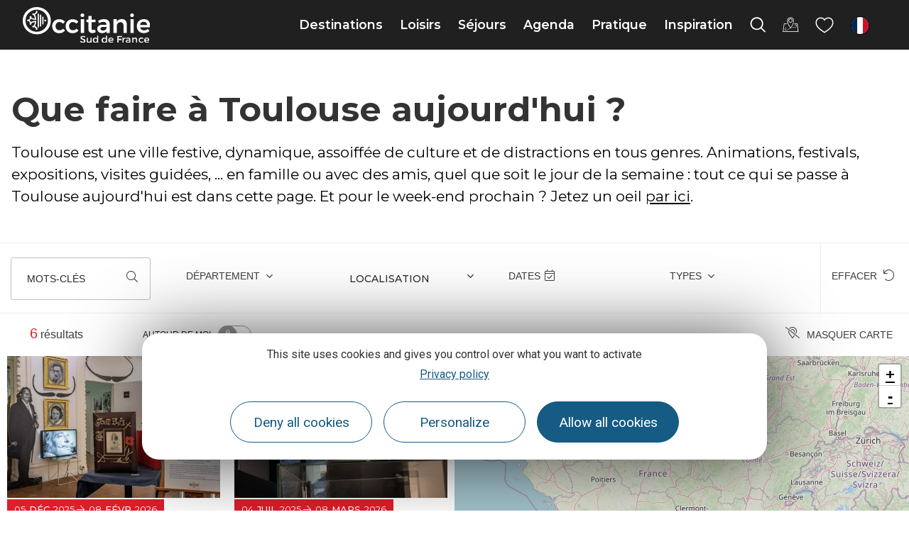

--- FILE ---
content_type: text/html; charset=UTF-8
request_url: https://www.tourisme-occitanie.com/destinations/incontournables/toulouse/que-faire-a-toulouse-aujourdhui/
body_size: 61410
content:
<!doctype html>
<html lang="fr-FR">
<head>
	<meta charset="UTF-8">
	<meta name="viewport" content="width=device-width, initial-scale=1">
	<link rel="profile" href="https://gmpg.org/xfn/11">
	<script>var bskConfig = {"idSite":"crtocc","pdfDownload":false,"map":{"center":[43.20931508529143,2.411413741275887],"zoom":5,"markers":{"icon":{"iconUrl":"\/diffusio-3\/public\/assets\/map\/marker-mini.png","iconAnchor":[14,30]}}},"diffusio":{"repertoire":"\/ext-pgb_site_SQL3c","url":"https:\\\/\\\/www.pays-bergerac-tourisme.com\\\/lae\\\/services1.0\\\/plugins\\\/laetis\\\/diffusio-258\\\/ext-pgb_site_SQL3c\\\/presViews\\\/OiDetail\\\/viewBasket\\\/outputOiDetailBasket.ajx.php"},"login":{"facebook":{"clientId":"177673519597757"},"google":{"clientId":"493806151526-765tgredrs9eg1dfudhuak9ne3s7nsgi.apps.googleusercontent.com"}},"lang":"fr","connection":false,"list":{"disableDrag":false},"basketList":{"disableDrag":false}};</script><meta name='robots' content='index, follow, max-image-preview:large, max-snippet:-1, max-video-preview:-1' />

	<title>Que faire à Toulouse aujourd&#039;hui - Tourisme en Occitanie</title>
	<meta name="description" content="Que faire, où sortir à Toulouse aujourd&#039;hui ? Animations, festivals, expositions, visites guidées,... : découvrez l&#039;agenda du jour à Toulouse" />
	<link rel="canonical" href="https://www.tourisme-occitanie.com/destinations/incontournables/toulouse/que-faire-a-toulouse-aujourdhui/" />
	<meta property="og:locale" content="fr_FR" />
	<meta property="og:type" content="article" />
	<meta property="og:title" content="Que faire à Toulouse aujourd&#039;hui - Tourisme en Occitanie" />
	<meta property="og:description" content="Que faire, où sortir à Toulouse aujourd&#039;hui ? Animations, festivals, expositions, visites guidées,... : découvrez l&#039;agenda du jour à Toulouse" />
	<meta property="og:url" content="https://www.tourisme-occitanie.com/destinations/incontournables/toulouse/que-faire-a-toulouse-aujourdhui/" />
	<meta property="og:site_name" content="Tourisme en Occitanie" />
	<meta property="article:modified_time" content="2023-09-18T14:32:32+00:00" />
	<meta property="og:image" content="https://www.tourisme-occitanie.com/uploads/2023/09/animation-toulouse.jpg" />
	<meta property="og:image:width" content="1600" />
	<meta property="og:image:height" content="1200" />
	<meta property="og:image:type" content="image/jpeg" />
	<meta name="twitter:card" content="summary_large_image" />
	<meta name="twitter:label1" content="Durée de lecture estimée" />
	<meta name="twitter:data1" content="2 minutes" />
	<script type="application/ld+json" class="yoast-schema-graph">{"@context":"https://schema.org","@graph":[{"@type":"WebPage","@id":"https://www.tourisme-occitanie.com/destinations/incontournables/toulouse/que-faire-a-toulouse-aujourdhui/","url":"https://www.tourisme-occitanie.com/destinations/incontournables/toulouse/que-faire-a-toulouse-aujourdhui/","name":"Que faire à Toulouse aujourd'hui - Tourisme en Occitanie","isPartOf":{"@id":"https://www.tourisme-occitanie.com/#website"},"primaryImageOfPage":{"@id":"https://www.tourisme-occitanie.com/destinations/incontournables/toulouse/que-faire-a-toulouse-aujourdhui/#primaryimage"},"image":{"@id":"https://www.tourisme-occitanie.com/destinations/incontournables/toulouse/que-faire-a-toulouse-aujourdhui/#primaryimage"},"thumbnailUrl":"https://www.tourisme-occitanie.com/uploads/2023/09/animation-toulouse.jpg","datePublished":"2023-09-18T12:54:20+00:00","dateModified":"2023-09-18T14:32:32+00:00","description":"Que faire, où sortir à Toulouse aujourd'hui ? Animations, festivals, expositions, visites guidées,... : découvrez l'agenda du jour à Toulouse","breadcrumb":{"@id":"https://www.tourisme-occitanie.com/destinations/incontournables/toulouse/que-faire-a-toulouse-aujourdhui/#breadcrumb"},"inLanguage":"fr-FR","potentialAction":[{"@type":"ReadAction","target":["https://www.tourisme-occitanie.com/destinations/incontournables/toulouse/que-faire-a-toulouse-aujourdhui/"]}]},{"@type":"ImageObject","inLanguage":"fr-FR","@id":"https://www.tourisme-occitanie.com/destinations/incontournables/toulouse/que-faire-a-toulouse-aujourdhui/#primaryimage","url":"https://www.tourisme-occitanie.com/uploads/2023/09/animation-toulouse.jpg","contentUrl":"https://www.tourisme-occitanie.com/uploads/2023/09/animation-toulouse.jpg","width":1600,"height":1200,"caption":"Toulouse - Animation au marché Victor Hugo © C.Chabanette / CRTL Occitanie"},{"@type":"BreadcrumbList","@id":"https://www.tourisme-occitanie.com/destinations/incontournables/toulouse/que-faire-a-toulouse-aujourdhui/#breadcrumb","itemListElement":[{"@type":"ListItem","position":1,"name":"Accueil","item":"https://www.tourisme-occitanie.com/"},{"@type":"ListItem","position":2,"name":"Destinations","item":"https://www.tourisme-occitanie.com/destinations/"},{"@type":"ListItem","position":3,"name":"Incontournables","item":"https://www.tourisme-occitanie.com/destinations/incontournables/"},{"@type":"ListItem","position":4,"name":"Toulouse","item":"https://www.tourisme-occitanie.com/destinations/incontournables/toulouse/"},{"@type":"ListItem","position":5,"name":"Que faire à Toulouse aujourd&rsquo;hui"}]},{"@type":"WebSite","@id":"https://www.tourisme-occitanie.com/#website","url":"https://www.tourisme-occitanie.com/","name":"Tourisme en Occitanie","description":"","potentialAction":[{"@type":"SearchAction","target":{"@type":"EntryPoint","urlTemplate":"https://www.tourisme-occitanie.com/?s={search_term_string}"},"query-input":{"@type":"PropertyValueSpecification","valueRequired":true,"valueName":"search_term_string"}}],"inLanguage":"fr-FR"}]}</script>


<link data-minify="1" rel='stylesheet' id='lae_search_autosuggest_style-css' href='https://www.tourisme-occitanie.com/cache/min/1/src/ressources/v2/autosuggest.css?ver=1768748678' media='all' />
<link data-minify="1" rel='stylesheet' id='dsio-common-css' href='https://www.tourisme-occitanie.com/cache/min/1/diffusio-3/public/css/main.common.css?ver=1768748678' media='all' />
<link data-minify="1" rel='stylesheet' id='dsio-liste-css' href='https://www.tourisme-occitanie.com/cache/min/1/diffusio-3/public/css/main.list.css?ver=1768748678' media='all' />
<link data-minify="1" rel='stylesheet' id='dsio-detail-css' href='https://www.tourisme-occitanie.com/cache/min/1/diffusio-3/public/css/main.detail.css?ver=1768748678' media='all' />
<link data-minify="1" rel='stylesheet' id='dsio-multiapp-css' href='https://www.tourisme-occitanie.com/cache/min/1/diffusio-3/public/css/main.multiapp.css?ver=1768748678' media='all' />
<link data-minify="1" rel='stylesheet' id='dsio-custom-css' href='https://www.tourisme-occitanie.com/cache/min/1/diffusio-3/public/css/main.custom.css?ver=1768748678' media='all' />
<link data-minify="1" rel='stylesheet' id='panier-css' href='https://www.tourisme-occitanie.com/cache/min/1/dist/v02/css/buttons.css?ver=1768748677' media='all' />
<link data-minify="1" rel='stylesheet' id='fancybox-css' href='https://www.tourisme-occitanie.com/cache/min/1/diffusio-3/public/js/libs/@fancyapps/fancybox/dist/jquery.fancybox.min.css?ver=1768748678' media='all' />
<style id='classic-theme-styles-inline-css'>
/*! This file is auto-generated */
.wp-block-button__link{color:#fff;background-color:#32373c;border-radius:9999px;box-shadow:none;text-decoration:none;padding:calc(.667em + 2px) calc(1.333em + 2px);font-size:1.125em}.wp-block-file__button{background:#32373c;color:#fff;text-decoration:none}
</style>
<link data-minify="1" rel='stylesheet' id='lae_carnet_buttons-css' href='https://www.tourisme-occitanie.com/cache/min/1/dist/v02/css/buttons.css?ver=1768748677' media='all' />
<link data-minify="1" rel='stylesheet' id='lae_carnet_app_custom-css' href='https://www.tourisme-occitanie.com/cache/min/1/plugins/lae-carnet/styles/lae-carnet-app.css?ver=1768748679' media='all' />
<link data-minify="1" rel='stylesheet' id='lae-cookies-popup-css' href='https://www.tourisme-occitanie.com/cache/min/1/plugins/lae-cookies/assets/styles/css/popup.13.2.css?ver=1768748679' media='all' />
<link data-minify="1" rel='stylesheet' id='hello-elementor-theme-style-css' href='https://www.tourisme-occitanie.com/cache/min/1/themes/hello-elementor/theme.min.css?ver=1768748679' media='all' />
<link rel='stylesheet' id='child-style-css' href='https://www.tourisme-occitanie.com/themes/lae-hello/style.css' media='all' />
<link data-minify="1" rel='stylesheet' id='hello-elementor-css' href='https://www.tourisme-occitanie.com/cache/min/1/themes/hello-elementor/style.min.css?ver=1768748679' media='all' />
<link data-minify="1" rel='stylesheet' id='lae-style-css' href='https://www.tourisme-occitanie.com/cache/min/1/themes/lae-hello/styles/css/styles-25.css?ver=1768748679' media='all' />
<link data-minify="1" rel='stylesheet' id='elementor-icons-occitanie-rail-css' href='https://www.tourisme-occitanie.com/cache/min/1/uploads/elementor/custom-icons/occitanie-rail/styles.css?ver=1768748679' media='all' />
<link data-minify="1" rel='stylesheet' id='hello-elementor-header-footer-css' href='https://www.tourisme-occitanie.com/cache/min/1/themes/hello-elementor/header-footer.min.css?ver=1768748679' media='all' />
<link data-minify="1" rel='stylesheet' id='elementor-frontend-css' href='https://www.tourisme-occitanie.com/cache/min/1/plugins/elementor/assets/css/frontend.min.css?ver=1768748679' media='all' />
<link data-minify="1" rel='stylesheet' id='widget-image-css' href='https://www.tourisme-occitanie.com/cache/min/1/plugins/elementor/assets/css/widget-image.min.css?ver=1768748679' media='all' />
<link data-minify="1" rel='stylesheet' id='widget-icon-list-css' href='https://www.tourisme-occitanie.com/cache/min/1/plugins/elementor/assets/css/widget-icon-list.min.css?ver=1768748680' media='all' />
<link data-minify="1" rel='stylesheet' id='widget-heading-css' href='https://www.tourisme-occitanie.com/cache/min/1/plugins/elementor/assets/css/widget-heading.min.css?ver=1768748680' media='all' />
<link data-minify="1" rel='stylesheet' id='lae-buttons-css' href='https://www.tourisme-occitanie.com/cache/min/1/plugins/lae-elementor-widgets/assets/styles/css/lae-buttons.css?ver=1768748680' media='all' />
<link data-minify="1" rel='stylesheet' id='e-animation-fadeIn-css' href='https://www.tourisme-occitanie.com/cache/min/1/plugins/elementor/assets/lib/animations/styles/fadeIn.min.css?ver=1768748783' media='all' />
<link data-minify="1" rel='stylesheet' id='elementor-icons-css' href='https://www.tourisme-occitanie.com/cache/min/1/plugins/elementor/assets/lib/eicons/css/elementor-icons.min.css?ver=1768748680' media='all' />
<link data-minify="1" rel='stylesheet' id='swiper-css' href='https://www.tourisme-occitanie.com/cache/min/1/plugins/elementor/assets/lib/swiper/v8/css/swiper.min.css?ver=1768748680' media='all' />
<link data-minify="1" rel='stylesheet' id='e-swiper-css' href='https://www.tourisme-occitanie.com/cache/min/1/plugins/elementor/assets/css/conditionals/e-swiper.min.css?ver=1768748680' media='all' />
<link rel='stylesheet' id='elementor-post-10-css' href='https://www.tourisme-occitanie.com/uploads/elementor/css/post-10.css' media='all' />
<link data-minify="1" rel='stylesheet' id='e-popup-style-css' href='https://www.tourisme-occitanie.com/cache/min/1/plugins/elementor-pro/assets/css/conditionals/popup.min.css?ver=1768748680' media='all' />
<link rel='stylesheet' id='elementor-post-127859-css' href='https://www.tourisme-occitanie.com/uploads/elementor/css/post-127859.css' media='all' />
<link rel='stylesheet' id='elementor-post-41019-css' href='https://www.tourisme-occitanie.com/uploads/elementor/css/post-41019.css' media='all' />
<link rel='stylesheet' id='google-fonts-1-css' href='https://fonts.googleapis.com/css?family=Montserrat%3A100%2C100italic%2C200%2C200italic%2C300%2C300italic%2C400%2C400italic%2C500%2C500italic%2C600%2C600italic%2C700%2C700italic%2C800%2C800italic%2C900%2C900italic%7CRoboto%3A100%2C100italic%2C200%2C200italic%2C300%2C300italic%2C400%2C400italic%2C500%2C500italic%2C600%2C600italic%2C700%2C700italic%2C800%2C800italic%2C900%2C900italic&#038;display=auto' media='all' />
<link data-minify="1" rel='stylesheet' id='elementor-icons-occitanie-css' href='https://www.tourisme-occitanie.com/cache/min/1/uploads/elementor/custom-icons/occitanie/styles.css?ver=1768748680' media='all' />
<link rel="preconnect" href="https://fonts.gstatic.com/" crossorigin><script src="https://www.tourisme-occitanie.com/wordpress/wp-includes/js/jquery/jquery.min.js" id="jquery-core-js"></script>
<script data-minify="1" src="https://www.tourisme-occitanie.com/cache/min/1/wordpress/wp-includes/js/jquery/jquery-migrate.min.js?ver=1768748680" id="jquery-migrate-js"></script>
<script data-minify="1" src="https://www.tourisme-occitanie.com/cache/min/1/wordpress/wp-includes/js/jquery/ui/core.min.js?ver=1768748681" id="jquery-ui-core-js"></script>
<script data-minify="1" src="https://www.tourisme-occitanie.com/cache/min/1/wordpress/wp-includes/js/jquery/ui/menu.min.js?ver=1768748681" id="jquery-ui-menu-js"></script>
<script data-minify="1" src="https://www.tourisme-occitanie.com/cache/min/1/wordpress/wp-includes/js/dist/dom-ready.min.js?ver=1768748681" id="wp-dom-ready-js"></script>
<script data-minify="1" src="https://www.tourisme-occitanie.com/cache/min/1/wordpress/wp-includes/js/dist/hooks.min.js?ver=1768748681" id="wp-hooks-js"></script>
<script src="https://www.tourisme-occitanie.com/wordpress/wp-includes/js/dist/i18n.min.js" id="wp-i18n-js"></script>
<script id="wp-i18n-js-after">
wp.i18n.setLocaleData( { 'text direction\u0004ltr': [ 'ltr' ] } );
</script>
<script data-minify="1" src="https://www.tourisme-occitanie.com/cache/min/1/wordpress/wp-includes/js/dist/a11y.min.js?ver=1768748681" id="wp-a11y-js"></script>
<script data-minify="1" src="https://www.tourisme-occitanie.com/cache/min/1/wordpress/wp-includes/js/jquery/ui/autocomplete.min.js?ver=1768748681" id="jquery-ui-autocomplete-js"></script>
<script data-minify="1" src="https://www.tourisme-occitanie.com/cache/min/1/src/ressources/v2/autosuggest.js?ver=1768748682" id="lae_search_autosuggest_script-js"></script>
<script id="tarteaucitron-js-extra">
var laeCookiesOptions = {"googletagmanagerId":"GTM-MH8TPP8","privacyUrl":"https:\/\/www.tourisme-occitanie.com\/mentions\/politique-confidentialite\/","analyticsUa":"","cookieName":"occ-rgpd","facebookpixelId":"1553926348097560","tiktokpixelId":"C9P3HFBC77UE268EOUHG","pinterestpixelId":"2612858470988","linkedininsighttag":"","adsensecapub":"","matomoId":"1","matomoHost":"https:\/\/tourismeoccitanie.matomo.cloud\/","matomoJs":"\/\/cdn.matomo.cloud\/tourismeoccitanie.matomo.cloud\/matomo.js","matomoTagCtId":"","gtmDur":"1","TAC_GGA":"1","TAC_ADS":"1","is_user_logged_in":""};
</script>
<script src="https://www.tourisme-occitanie.com/plugins/lae-cookies/assets/tarteaucitron/tarteaucitron.js" id="tarteaucitron-js"></script>
<script id="lae-cookies-popup-js-extra">
var laeCookiesOptions = {"googletagmanagerId":"GTM-MH8TPP8","privacyUrl":"https:\/\/www.tourisme-occitanie.com\/mentions\/politique-confidentialite\/","analyticsUa":"","cookieName":"occ-rgpd","facebookpixelId":"1553926348097560","tiktokpixelId":"C9P3HFBC77UE268EOUHG","pinterestpixelId":"2612858470988","linkedininsighttag":"","adsensecapub":"","matomoId":"1","matomoHost":"https:\/\/tourismeoccitanie.matomo.cloud\/","matomoJs":"\/\/cdn.matomo.cloud\/tourismeoccitanie.matomo.cloud\/matomo.js","matomoTagCtId":"","gtmDur":"1","TAC_GGA":"1","TAC_ADS":"1","is_user_logged_in":""};
</script>
<script src="https://www.tourisme-occitanie.com/plugins/lae-cookies/assets/js/popup-h.15.0.js" id="lae-cookies-popup-js"></script>
<script data-minify="1" src="https://www.tourisme-occitanie.com/cache/min/1/plugins/lae-elementor-widgets/assets/libs/leaflet/leaflet.bundle.min.js?ver=1768748681" id="leaflet-js"></script>
<script src="https://gadget.open-system.fr/widgets-libs/rel/noyau-1.0.min.js" id="open-system-js"></script>
<script data-minify="1" src="https://www.tourisme-occitanie.com/cache/min/1/f/laetis/leaflet/leaflet.vue.extend.js?ver=1768748681" id="dsio-leaflet-extend-js"></script>
<script data-minify="1" src="https://www.tourisme-occitanie.com/cache/min/1/dist/v02/js/buttons.js?ver=1768748682" id="panier-js"></script>
            <!-- Début matomo lae-cookies -->
            <script>
            var _paq = window._paq = window._paq || [];
            _paq.push([function () {
                var self = this;
                function getOriginalVisitorCookieTimeout() {
                    var now = new Date(),
                        nowTs = Math.round(now.getTime() / 1000),
                        visitorInfo = self.getVisitorInfo();
                    var createTs = parseInt(visitorInfo[2]);
                    var cookieTimeout = 33696000; // 13 mois en secondes
                    var originalTimeout = createTs + cookieTimeout - nowTs;
                    return originalTimeout;
                }
                this.setVisitorCookieTimeout(getOriginalVisitorCookieTimeout());
            }]);
            /* tracker methods like "setCustomDimension" should be called before "trackPageView" */
                        _paq.push(['trackPageView', document.title, {}]);
            _paq.push(['enableLinkTracking']);
            (function() {
                var u="https://tourismeoccitanie.matomo.cloud/";
                _paq.push(['setTrackerUrl', u+'matomo.php']);
                _paq.push(['setSiteId', '1']);
                var d=document, g=d.createElement('script'), s=d.getElementsByTagName('script')[0];
                g.async=true; g.src='//cdn.matomo.cloud/tourismeoccitanie.matomo.cloud/matomo.js'; s.parentNode.insertBefore(g,s);
            })();
            </script>
            <!-- Fin matomo lae-cookies -->
            <!-- Google Tag Manager -->
            <script>(function(w,d,s,l,i){w[l]=w[l]||[];w[l].push({'gtm.start':
            new Date().getTime(),event:'gtm.js'});var f=d.getElementsByTagName(s)[0],
            j=d.createElement(s),dl=l!='dataLayer'?'&l='+l:'';j.async=true;j.src=
            'https://www.googletagmanager.com/gtm.js?id='+i+dl;f.parentNode.insertBefore(j,f);
            })(window,document,'script','dataLayer','GTM-MH8TPP8');</script>
            <!-- End Google Tag Manager --><link rel="alternate" hreflang="fr" href="https://www.tourisme-occitanie.com/destinations/incontournables/toulouse/que-faire-a-toulouse-aujourdhui/" />
					        <script type="text/javascript">
        var solrOptions = false;
        </script>        <link rel="apple-touch-icon" sizes="180x180" href="/themes/lae-hello/img/apple-touch-icon.png">
        <link rel="icon" type="image/png" sizes="32x32" href="/themes/lae-hello/img/favicon-32x32.png">
        <link rel="icon" type="image/png" sizes="16x16" href="/themes/lae-hello/img/favicon-16x16.png">
        <link rel="manifest" href="/themes/lae-hello/img/site.webmanifest">
        <link rel="mask-icon" href="/themes/lae-hello/img/safari-pinned-tab.svg" color="#5bbad5">
        <link rel="shortcut icon" href="/themes/lae-hello/img/favicon.ico">
        <meta name="msapplication-TileColor" content="#da532c">
        <meta name="msapplication-config" content="/themes/lae-hello/img/browserconfig.xml">
        <meta name="theme-color" content="#ffffff">
<meta name="generator" content="Elementor 3.25.4; features: additional_custom_breakpoints, e_optimized_control_loading; settings: css_print_method-external, google_font-enabled, font_display-auto">
<meta name="facebook-domain-verification" content="te2dol9kvca57p5agh2c7ya4bvd9os" />
<meta name="p:domain_verify" content="a91b20be006d23aea2521419ba3e68e3"/>
			<style>
				.e-con.e-parent:nth-of-type(n+4):not(.e-lazyloaded):not(.e-no-lazyload),
				.e-con.e-parent:nth-of-type(n+4):not(.e-lazyloaded):not(.e-no-lazyload) * {
					background-image: none !important;
				}
				@media screen and (max-height: 1024px) {
					.e-con.e-parent:nth-of-type(n+3):not(.e-lazyloaded):not(.e-no-lazyload),
					.e-con.e-parent:nth-of-type(n+3):not(.e-lazyloaded):not(.e-no-lazyload) * {
						background-image: none !important;
					}
				}
				@media screen and (max-height: 640px) {
					.e-con.e-parent:nth-of-type(n+2):not(.e-lazyloaded):not(.e-no-lazyload),
					.e-con.e-parent:nth-of-type(n+2):not(.e-lazyloaded):not(.e-no-lazyload) * {
						background-image: none !important;
					}
				}
			</style>
			<meta name="generator" content="WP Rocket 3.17.2.1" data-wpr-features="wpr_minify_js wpr_minify_css wpr_mobile wpr_dns_prefetch" /></head>
<body class="page-template page-template-elementor_header_footer page page-id-95135 page-child parent-pageid-1756 path--destinations--incontournables--toulouse--que-faire-a-toulouse-aujourdhui site-1 elementor-default elementor-template-full-width elementor-kit-10 elementor-page elementor-page-95135">

            <!-- Google Tag Manager (noscript) -->
            <noscript><iframe src="https://www.googletagmanager.com/ns.html?id=GTM-MH8TPP8" 
            height="0" width="0" style="display:none;visibility:hidden"></iframe></noscript>
            <!-- End Google Tag Manager (noscript) -->
                        <!-- Facebook Pixel (noscript) -->
            <noscript><img height="1" width="1" src="https://www.facebook.com/tr?id=1553926348097560&ev=PageView&noscript=1"/></noscript>
            <!-- End Facebook Pixel (noscript) -->
                        <noscript>
            <img height="1" width="1" style="display:none;" alt="" src=https://ct.pinterest.com/v3/?event=init&tid=2612858470988&noscript=1 />
            </noscript>
            
<a class="skip-link screen-reader-text" href="#content">Aller au contenu</a>

<span id="page__id" class="hidden">95135</span> <header class="v25" role="banner">
	<p class="s-logo">
		<a href="https://www.tourisme-occitanie.com/" title="Aller à la page d'accueil" rel="home">
						<img src="/themes/lae-hello/img/logo-occitanie-sud-fr-blanc.svg" alt="Occitanie Sud de France" />
					</a>
	</p><nav class="mp">
    <a href="#mp_ul" id="tgl_mpm"><span>Menu</span></a>
    <ul id="mp_ul"><li>
            <a href="#m-destinations" title="Afficher sous-menu Destinations" class="mp-i" aria-expanded="false" aria-controls="m-destinations">
                <span class="lbl">Destinations</span>
            </a>
            <div id="m-destinations" class="mp-sm">
                <div class="sm-ct">
                    		<div data-elementor-type="wp-post" data-elementor-id="26457" class="elementor elementor-26457" data-elementor-post-type="sous-menu">
						<section class="elementor-section elementor-top-section elementor-element elementor-element-1e53c258 sm-s elementor-section-height-min-height elementor-section-items-stretch elementor-section-full_width elementor-section-height-default" data-id="1e53c258" data-element_type="section">
						<div data-rocket-location-hash="82f6c6a00e9a86a2eaa3cc6e8d136714" class="elementor-container elementor-column-gap-default">
					<div class="elementor-column elementor-col-50 elementor-top-column elementor-element elementor-element-7f284c87" data-id="7f284c87" data-element_type="column">
			<div class="elementor-widget-wrap elementor-element-populated">
						<section class="elementor-section elementor-inner-section elementor-element elementor-element-6ad3d327 elementor-section-full_width elementor-section-height-default elementor-section-height-default" data-id="6ad3d327" data-element_type="section">
						<div class="elementor-container elementor-column-gap-default">
					<div class="elementor-column elementor-col-50 elementor-inner-column elementor-element elementor-element-3f748441" data-id="3f748441" data-element_type="column">
			<div class="elementor-widget-wrap elementor-element-populated">
						<div class="elementor-element elementor-element-3977b8e0 elementor-widget elementor-widget-lae-titre-sm" data-id="3977b8e0" data-element_type="widget" data-widget_type="lae-titre-sm.default">
				<div class="elementor-widget-container">
			<p><a href="https://www.tourisme-occitanie.com/destinations/destinations-phares/" title="Découvrez les beaux endroits où voyager en Occitanie"><b>Destinations phares</b></a></p>		</div>
				</div>
				<div class="elementor-element elementor-element-586cc557 elementor-widget elementor-widget-lae-buttons" data-id="586cc557" data-element_type="widget" data-widget_type="lae-buttons.default">
				<div class="elementor-widget-container">
					<ul class="elementor-widget-button lae-buttons lae-buttons--v list--vertical">
		<li><a href="https://www.tourisme-occitanie.com/destinations/nos-4-univers/occitanie-mediterranee/" class="theme-button btn btn--flat"><span class="text">Côte Méditerranée </span></a></li><li><a href="https://www.tourisme-occitanie.com/destinations/destinations-phares/pyrenees/" class="theme-button btn btn--flat"><span class="text">Pyrénées</span></a></li><li><a href="https://www.tourisme-occitanie.com/destinations/destinations-phares/parcs-naturels/" class="theme-button btn btn--flat"><span class="text">Parcs naturels</span></a></li><li><a href="https://www.tourisme-occitanie.com/destinations/destinations-phares/les-plus-beaux-villages-de-france-en-occitane/" class="theme-button btn btn--flat"><span class="text">Les Plus Beaux Villages</span></a></li>		</ul>
				</div>
				</div>
				<div class="elementor-widget-button elementor-element elementor-element-1e62bcc elementor-widget elementor-widget-lae-button" data-id="1e62bcc" data-element_type="widget" data-widget_type="lae-button.default">
				<div class="elementor-widget-container">
			<a href="https://www.tourisme-occitanie.com/destinations/destinations-phares/" title="Tous les incontournables du tourisme en Occitanie" class="theme-button btn btn--flat btn--icon btn--icon-right"><span class="text">Tout voir</span><i class="icon laeicon- lae-icon-angle-right-light" aria-hidden="true"></i></a>		</div>
				</div>
				<div class="elementor-widget-button elementor-element elementor-element-51faf10 elementor-widget elementor-widget-lae-button" data-id="51faf10" data-element_type="widget" data-widget_type="lae-button.default">
				<div class="elementor-widget-container">
			<a class="theme-button btn btn--flat"><span class="text"></span></a>		</div>
				</div>
					</div>
		</div>
				<div class="elementor-column elementor-col-50 elementor-inner-column elementor-element elementor-element-39bd2b48" data-id="39bd2b48" data-element_type="column">
			<div class="elementor-widget-wrap elementor-element-populated">
						<div class="elementor-element elementor-element-5d5632c1 elementor-widget elementor-widget-lae-titre-sm" data-id="5d5632c1" data-element_type="widget" data-widget_type="lae-titre-sm.default">
				<div class="elementor-widget-container">
			<p><a href="https://www.tourisme-occitanie.com/destinations/incontournables/" title="Tous les incontournables du tourisme en Occitanie"><b>Incontournables</b></a></p>		</div>
				</div>
				<div class="elementor-element elementor-element-62b2a18f elementor-widget elementor-widget-lae-buttons" data-id="62b2a18f" data-element_type="widget" data-widget_type="lae-buttons.default">
				<div class="elementor-widget-container">
					<ul class="elementor-widget-button lae-buttons lae-buttons--v list--vertical">
		<li><a href="https://www.tourisme-occitanie.com/destinations/incontournables/toulouse/" class="theme-button btn btn--flat"><span class="text">Toulouse</span></a></li><li><a href="https://www.tourisme-occitanie.com/destinations/incontournables/montpellier/" class="theme-button btn btn--flat"><span class="text">Montpellier</span></a></li><li><a href="https://www.tourisme-occitanie.com/destinations/incontournables/narbonne-mediterranee/" class="theme-button btn btn--flat"><span class="text">Narbonne</span></a></li><li><a href="https://www.tourisme-occitanie.com/destinations/incontournables/pic-du-midi/" class="theme-button btn btn--flat"><span class="text">Pic du Midi</span></a></li>		</ul>
				</div>
				</div>
				<div class="elementor-widget-button elementor-element elementor-element-2ccda304 elementor-widget elementor-widget-lae-button" data-id="2ccda304" data-element_type="widget" data-widget_type="lae-button.default">
				<div class="elementor-widget-container">
			<a href="https://www.tourisme-occitanie.com/destinations/incontournables/" title="Tous les incontournables du tourisme en Occitanie" class="theme-button btn btn--flat btn--icon btn--icon-right"><span class="text">Tout voir</span><i class="icon laeicon- lae-icon-angle-right-light" aria-hidden="true"></i></a>		</div>
				</div>
					</div>
		</div>
					</div>
		</section>
				<section class="elementor-section elementor-inner-section elementor-element elementor-element-3100ed77 elementor-section-full_width elementor-section-height-default elementor-section-height-default" data-id="3100ed77" data-element_type="section">
						<div class="elementor-container elementor-column-gap-default">
					<div class="elementor-column elementor-col-100 elementor-inner-column elementor-element elementor-element-4af2b3b5" data-id="4af2b3b5" data-element_type="column">
			<div class="elementor-widget-wrap elementor-element-populated">
						<div class="elementor-element elementor-element-74c23dc2 elementor-widget elementor-widget-lae-titre-sm" data-id="74c23dc2" data-element_type="widget" data-widget_type="lae-titre-sm.default">
				<div class="elementor-widget-container">
			<p><a href="https://www.tourisme-occitanie.com/destinations/fabuleux-voyages/" target="_blank" rel="noopener" title="Les Fabuleux Voyages en Occitanie"><b>Les Fabuleux Voyages en Occitanie</b></a></p>		</div>
				</div>
				<div class="elementor-element elementor-element-6963fb77 elementor-widget elementor-widget-lae-crosseling" data-id="6963fb77" data-element_type="widget" data-widget_type="lae-crosseling.default">
				<div class="elementor-widget-container">
			<div class="lae-crosseling "><div class="lae-ct"><div class="s-wrap"><div class="swiper-container"><div class="swiper-wrapper"><div class="swiper-slide" data-url="https://www.tourisme-occitanie.com/rail-tour/">		<div class="p p--post">
		<div class="img-wrap">
			<img fetchpriority="high" width="600" height="400" src="https://www.tourisme-occitanie.com/uploads/2023/03/5-quai-de-gare-les-michmich-en-vadrouille-crtl-occitanie-600x400.jpg" class="attachment-medium size-medium wp-post-image" alt="Train liO Occitanie © Les Michmich en Vadrouille / CRTL Occitanie" decoding="async" srcset="https://www.tourisme-occitanie.com/uploads/2023/03/5-quai-de-gare-les-michmich-en-vadrouille-crtl-occitanie-600x400.jpg 600w, https://www.tourisme-occitanie.com/uploads/2023/03/5-quai-de-gare-les-michmich-en-vadrouille-crtl-occitanie-1140x760.jpg 1140w, https://www.tourisme-occitanie.com/uploads/2023/03/5-quai-de-gare-les-michmich-en-vadrouille-crtl-occitanie-300x200.jpg 300w, https://www.tourisme-occitanie.com/uploads/2023/03/5-quai-de-gare-les-michmich-en-vadrouille-crtl-occitanie-768x512.jpg 768w, https://www.tourisme-occitanie.com/uploads/2023/03/5-quai-de-gare-les-michmich-en-vadrouille-crtl-occitanie-1536x1024.jpg 1536w, https://www.tourisme-occitanie.com/uploads/2023/03/5-quai-de-gare-les-michmich-en-vadrouille-crtl-occitanie-2048x1365.jpg 2048w" sizes="(max-width: 600px) 100vw, 600px" title="" />		</div>
			<div class="txt-wrap">
						<p class="t"><a href="https://www.tourisme-occitanie.com/rail-tour/">Occitanie Rail Tour, des Fabuleux Voyages sans voiture</a></p>
						</div>
		</div>
		</div><div class="swiper-slide" data-url="https://www.tourisme-occitanie.com/loisirs/activites-et-nature/montagne-et-hiver/50-nuances-de-blanc-a-luchon/">		<div class="p p--post">
		<div class="img-wrap">
			<img loading="lazy" width="600" height="241" src="https://www.tourisme-occitanie.com/uploads/2021/12/1-superbagneres-ag-pyrenees-31-600x241.jpg" class="attachment-medium size-medium wp-post-image" alt="Station de Luchon Superbagnères © Anthony Gonzalez" decoding="async" srcset="https://www.tourisme-occitanie.com/uploads/2021/12/1-superbagneres-ag-pyrenees-31-600x241.jpg 600w, https://www.tourisme-occitanie.com/uploads/2021/12/1-superbagneres-ag-pyrenees-31-1140x457.jpg 1140w, https://www.tourisme-occitanie.com/uploads/2021/12/1-superbagneres-ag-pyrenees-31-300x120.jpg 300w, https://www.tourisme-occitanie.com/uploads/2021/12/1-superbagneres-ag-pyrenees-31-768x308.jpg 768w, https://www.tourisme-occitanie.com/uploads/2021/12/1-superbagneres-ag-pyrenees-31-1536x616.jpg 1536w, https://www.tourisme-occitanie.com/uploads/2021/12/1-superbagneres-ag-pyrenees-31.jpg 1920w" sizes="(max-width: 600px) 100vw, 600px" title="Luchon Superbagnères © Anthony Gonzalez" />		</div>
			<div class="txt-wrap">
						<p class="t"><a href="https://www.tourisme-occitanie.com/loisirs/activites-et-nature/montagne-et-hiver/50-nuances-de-blanc-a-luchon/">50 nuances de blanc à Luchon</a></p>
			<p class="loc"><i aria-hidden="true" class="icon lae-icon-localisation"></i> Pyrénées</p> 			</div>
		</div>
		</div><div class="swiper-slide" data-url="https://www.tourisme-occitanie.com/loisirs/activites-et-nature/montagne-et-hiver/laubrac-en-hiver/">		<div class="p p--post">
		<div class="img-wrap">
			<img loading="lazy" width="600" height="254" src="https://www.tourisme-occitanie.com/uploads/2021/12/aubrac2-ot-nasbinals-isabelle-chausalland-600x254.jpg" class="attachment-medium size-medium wp-post-image" alt="Parc naturel de l&#039;Aubrac en hiver" decoding="async" srcset="https://www.tourisme-occitanie.com/uploads/2021/12/aubrac2-ot-nasbinals-isabelle-chausalland-600x254.jpg 600w, https://www.tourisme-occitanie.com/uploads/2021/12/aubrac2-ot-nasbinals-isabelle-chausalland-1140x482.jpg 1140w, https://www.tourisme-occitanie.com/uploads/2021/12/aubrac2-ot-nasbinals-isabelle-chausalland-300x127.jpg 300w, https://www.tourisme-occitanie.com/uploads/2021/12/aubrac2-ot-nasbinals-isabelle-chausalland-768x325.jpg 768w, https://www.tourisme-occitanie.com/uploads/2021/12/aubrac2-ot-nasbinals-isabelle-chausalland-1536x650.jpg 1536w, https://www.tourisme-occitanie.com/uploads/2021/12/aubrac2-ot-nasbinals-isabelle-chausalland.jpg 1820w" sizes="(max-width: 600px) 100vw, 600px" title="L&#039;Aubrac © Isabelle Chausalland" />		</div>
			<div class="txt-wrap">
						<p class="t"><a href="https://www.tourisme-occitanie.com/loisirs/activites-et-nature/montagne-et-hiver/laubrac-en-hiver/">L&rsquo;Aubrac en hiver</a></p>
			<p class="loc"><i aria-hidden="true" class="icon lae-icon-localisation"></i> Aubrac</p> 			</div>
		</div>
		</div><div class="swiper-slide" data-url="https://www.tourisme-occitanie.com/loisirs/itinerance/randonnees-pedestres/spa-rando-monts-lacaune/">		<div class="p p--post">
		<div class="img-wrap">
					</div>
			<div class="txt-wrap">
			<p class="t"><a href="https://www.tourisme-occitanie.com/loisirs/itinerance/randonnees-pedestres/spa-rando-monts-lacaune/" target="_blank" rel="noopener">Voir la page</a></p>
			</div>
		</div>
		</div><div class="swiper-slide" data-url="https://www.tourisme-occitanie.com/loisirs/activites-et-nature/montagne-et-hiver/reve-nordique-ariege-pyrenees/">		<div class="p p--post">
		<div class="img-wrap">
			<img loading="lazy" width="370" height="500" src="https://www.tourisme-occitanie.com/uploads/2021/05/la-sortie-en-traineau.jpg" class="attachment-medium size-medium wp-post-image" alt="Balade en chien de traineau / Plateau de Beille" decoding="async" srcset="https://www.tourisme-occitanie.com/uploads/2021/05/la-sortie-en-traineau.jpg 370w, https://www.tourisme-occitanie.com/uploads/2021/05/la-sortie-en-traineau-222x300.jpg 222w" sizes="(max-width: 370px) 100vw, 370px" title="Balade en chien de traineau" />		</div>
			<div class="txt-wrap">
						<p class="t"><a href="https://www.tourisme-occitanie.com/loisirs/activites-et-nature/montagne-et-hiver/reve-nordique-ariege-pyrenees/">Rêve nordique en Ariège Pyrénées</a></p>
			<p class="loc"><i aria-hidden="true" class="icon lae-icon-localisation"></i> Plateau de Beille</p> 			</div>
		</div>
		</div></div>
			</div>
			<div class="pag swiper-pagination"></div>
			<div class="prv" aria-hidden="true" tabindex="-1"><i class="lae-icon-angle-right-light"></i></div>
			<div class="nxt" aria-hidden="true" tabindex="-1"><i class="lae-icon-angle-right-light"></i></div>
			<div class="swiper-scrollbar sb"></div>			
			</div>
			</div></div>		</div>
				</div>
					</div>
		</div>
					</div>
		</section>
					</div>
		</div>
				<div class="elementor-column elementor-col-50 elementor-top-column elementor-element elementor-element-72d17c1" data-id="72d17c1" data-element_type="column">
			<div class="elementor-widget-wrap elementor-element-populated">
						<section class="elementor-section elementor-inner-section elementor-element elementor-element-3695ebd2 elementor-section-full_width elementor-section-height-default elementor-section-height-default" data-id="3695ebd2" data-element_type="section">
						<div class="elementor-container elementor-column-gap-default">
					<div class="elementor-column elementor-col-100 elementor-inner-column elementor-element elementor-element-d715032" data-id="d715032" data-element_type="column">
			<div class="elementor-widget-wrap elementor-element-populated">
						<div class="elementor-element elementor-element-3e464cd9 elementor-widget elementor-widget-lae-titre-sm" data-id="3e464cd9" data-element_type="widget" data-widget_type="lae-titre-sm.default">
				<div class="elementor-widget-container">
			<p><a href="https://www.tourisme-occitanie.com/destinations/nos-4-univers/" title="Vacances en Occitanie : à la mer, à la campagne, en montagne, en ville"><b>Vos vacances en Occitanie</b></a></p>		</div>
				</div>
				<div class="elementor-element elementor-element-7fbe508 elementor-widget elementor-widget-lae-carte-3t" data-id="7fbe508" data-element_type="widget" data-widget_type="lae-carte-3t.default">
				<div class="elementor-widget-container">
					
		<svg version="1.1" id="Calque_1" xmlns="http://www.w3.org/2000/svg" xmlns:xlink="http://www.w3.org/1999/xlink" x="0px" y="0px"
	 viewBox="0 0 595.3 427.2" style="enable-background:new 0 0 595.3 427.2;" xml:space="preserve">
<style type="text/css">
	.st0{opacity:0.57;fill:#C5E4EB;enable-background:new    ;}
	.st1{opacity:0.57;fill:#93D2DE;enable-background:new    ;}
	.st2{opacity:0.57;fill:#71C6DE;enable-background:new    ;}
	.st3{fill:#FFFFFF;stroke:#DFDEDE;stroke-width:0.5;}
	.st4{opacity:0.18;fill:#D3DE9B;enable-background:new    ;}
	.st5{opacity:0.21;fill:#BCD151;enable-background:new    ;}
	.st6{opacity:0.19;fill:#E5A63D;enable-background:new    ;}
	.st7{fill:#FFFFFF;stroke:#54504F;stroke-width:0.5;}
	.st8{fill:none;stroke:#54504F;stroke-width:0.5;}
	.st9{fill:#C91437;}
	.st10{fill:none;stroke:#54504F;stroke-width:0.75;}
	.st11{fill:#A3A2A1;}
	.st12{opacity:0.89;}
	.st13{fill:#FFFFFF;}
	.st14{fill:#B36818;}
	.st15{opacity:0.73;}
	.st16{fill:#008E9B;}
	.st17{opacity:0.67;}
	.st18{fill:#B9CAAE;}
	.st19{fill:#54504F;}
</style>
<g id="fond_medietrranee">
	<g id="Calque_5">
		<path class="st0" d="M435.9,369.7c5-8.1,6.2-18.8,13.6-24.7c3.6-2.8,8.1-4.1,12.6-5.3c7.5-2,15-4.1,22.5-6.1
			c12.7-3.4,26.8-7.9,33.2-19.3c6.1-10.8,3.8-25.2,11.2-35.2c8.9-12,28.8-13.1,35.1-26.6c4.2-9,0.3-19.4-1.3-29.2
			c-1.4-8.9-0.9-18.1,1.6-26.8c2.7-9.5,7.8-18.6,7.7-28.4c0-1.7-0.2-3.5-1.1-4.9c-2.6-4.1-8.8-3-13.4-1.7
			c-38.5,10.9-82.6,2.5-117.1,22.8c-19.4,11.5-33.1,30.7-43.3,50.8c-9.3,18.3-16.4,37.6-23.4,56.9c-4.3,11.8-8.6,23.6-10.3,36
			c-1.7,12.1-0.9,24.4,1.5,36.4c0.7,3.5,1.7,6.7,3.9,9.5c2.1,2.7,4.9,5,7.5,7.2c3.5,2.9,7.3,5.8,11.9,6.7c4.2,0.8,8.6,0,12.8-0.6
			c6.7-0.8,13.2-1.7,19.4-4.4C426.6,379.8,432.3,375.5,435.9,369.7z"/>
	</g>
	<g id="Calque_5_-_copie">
		<path class="st1" d="M441.5,334.1c0.6-0.3,1.2-0.6,1.9-0.8c1.5-0.6,3.2-0.8,4.7-1.6c0.9-0.5,1.7-1.1,2.5-1.8
			c2.9-2.3,6.5-3.8,10.2-3.8c1.7,0,3.2-0.6,4.8-1c4.1-1.1,8.1-2.2,12.2-3.3c1.1-0.3,2.1-0.6,3.2-0.9c10-2.7,21.1-6.2,26.2-15.3
			c4.8-8.5,3-19.9,8.8-27.8c5-6.7,13.6-8.9,20.3-13.2c2.2-1.4,4.3-3.1,5.9-5.3c1.6-2.2,1.8-3.8,0.8-6.3c-2.8-7,5.1-10.2,7.6-15.7
			c1.4-3,1-6.5,0.7-9.8c-0.4-4.2-0.5-8.4-0.4-12.6c0.1-2.9,0.3-5.8,1.2-8.5c0.4-1.3,1-2.7,1.8-3.8c0.9-1.3,2.2-2.1,2.9-3.4
			c1.1-2.2,1.4-4.7,2.5-6.9c1.6-3.1,2.9-6.4,4-9.7c0.8-2.6,1.5-5.3,0.9-8c-0.6-2.6-2.9-5.1-5.6-5c-1.1,0-2.1,0.5-3,0.9
			c-5.4,2.7-9.7,7-14.6,10.7c-1.9,1.5-4,2.8-6.2,3.9c-4.7,2.3-10,4.4-15.2,4.9c-4.4,0.4-8.8,0.5-13.3,0.9
			c-10.2,0.8-20.3,1.9-30.4,3.3c-19.7,2.9-39.3,7.1-58.5,12.6c-8.1,2.3-16.2,5-23.3,9.6c-16.9,11.2-24.4,31.9-29.8,51.4
			c-6.7,24.4-11.5,50.6-3.3,74.5c4.1,12,11.4,22.7,18.7,33.2c1.7,2.4,3.5,4.9,6.1,6.2c6.1,3.1,12.9-4.6,16.3-9
			c1.8-2.3,3.4-4.7,5.2-7c1.1-1.5,2.3-2.9,3.7-4.2c1-1,2.4-1.4,3.7-2.2c2.4-1.6,4.4-3.8,6.2-6.1c3.6-4.6,6.5-10,11.2-13.7
			c1.9-1.5,4-2.7,6.1-3.8C439.2,335.3,440.3,334.6,441.5,334.1z"/>
	</g>
	<g id="Calque_5_-_copie_2">
		<path class="st2" d="M432.4,311.7c0.2-1.9,0.3-3.9,0.5-5.8c0.6-5.8,2.6-11.5,5.5-16.5c3.1-5.3,7.3-9.9,12.3-13.4
			c2.5-1.8,5.2-3.3,8-4.4c1.4-0.6,2.8-1.1,4.3-1.5c3.3-0.9,6.2-2.7,9.7-3.5c10.2-2.6,20.7-4.5,30.4-8.8c6.2-2.8,12-6.6,16.4-11.7
			c2.2-2.5,3.6-5.4,5.5-8c2.7-3.6,4.1-7.4,6.3-11.3c3-5.4,6.8-10.4,11.3-14.7c2-1.9,4.3-3.8,5.3-6.4c0.9-2.3,0.8-4.8,1.2-7.3
			c0.7-4.7,3.4-8.9,5.1-13.4c1.6-4.5,2-10.1-1.3-13.6c-2.6-2.7-6.9-3.3-10.5-2.2s-6.7,3.4-9.5,6c-8.1,7.4-14.4,16.6-21.8,24.6
			c-4.7,5.1-10,9.7-16.1,13c-3,1.6-6.3,2.9-9.6,3.6c-1.6,0.3-3.2,0.2-4.8,0.3c-2.1,0.2-4.2,0.5-6.2,0.8c-0.9,0.1-1.8,0.3-2.7,0.4
			c-14.1,2-28.1,5.1-41.8,9c-5.8,1.7-11.6,3.6-16.6,6.9c-9.6,6.4-15,17.1-18.6,27.8c-2.1,6.3-2.8,12.7-6,18.6
			c-3.3,6.1-7.8,11.5-11.4,17.5c-10.6,17.4-12.7,38.9-10.1,59.1c0.6,4.7,1.5,9.4,3.7,13.5c2.3,4.1,6.1,7.6,10.8,8.4
			c1,0.2,2,0.2,2.9,0c2.8-0.3,5.6-1.8,7.2-4.1c0.9-1.4,1.4-3,1.5-4.6c0.1-1.3-0.6-2.2-0.8-3.4c-0.5-2.8,1.7-5.6,3.2-7.7
			c1.7-2.3,3.6-4.7,4.1-7.6c0.5-2.8-0.5-5.7,0.2-8.4c0.7-2.5,2.7-4.3,4.8-5.8c4.7-3.3,10.1-5.3,15.1-8.1c5-2.8,9.8-6.6,11.6-12
			C432,315.1,432.3,313.4,432.4,311.7z"/>
	</g>
</g>
<g id="fond-departements">
	<path id="_x30_9_-_ARIEGE" class="st3" d="M279.1,352.3l-1.4,0.5l-1.5-0.2l-0.4,0.9l-1.7,0.7l-0.9-0.1l-1.7-1.1h-0.4l-0.8,2
		l-1.5,2.7v0.9l-0.8,0.6h-2l-0.9,1.2l-0.9,0.4l-0.9-0.4l-1.5,0.1l-1.1-1l-0.7,1.3l-0.1,1.4l-0.6,0.7l-1.4,0.4l0.1,1l-1,0.2l-2.9-0.6
		l-1.4,0.4l-2.6,1.3l-1.4-0.2l-0.8-1.2l-1.5,0.2l-3.8-1.3l-0.1-1.5l1.1-1.7l-0.1-0.9l-2.4,0.3l-3.2-1.3l-2.4,0.6l-1.2-0.9l-1.5-0.3
		l-3.4,0.4l-2.1-1.3l-0.8-1.8l-2.3-0.8l-0.4-0.2l-1.6,0.8l-1.3,0.1l-0.2,0.4l-1.9,0.1l-0.9-1.1l-1.5,0.3l-1,2.3l0.4,3.4l-1.7,1.1
		l-2-0.1l-1.8-3l-0.9-4l-2.5-2.5l-0.2-2.5l-1.1-1l-1.5-0.4l-1.2-0.9l0.6-2.4l-1.8,0.1l-0.5-0.7h-1l-1.7,0.9l-1.5-0.2l-1.4,0.6
		l-1.4-0.4l-1.4,0.4l-1.5-1.3l-1.4-0.5l-1.2,0.9l-2.9,0.6l-1.7,1.1l-1-0.1l-3.1-2.5l-0.7-3.9l-2.3-2.5l-1.8-0.8l-1.2-1.6l-0.6,0.8
		l-2.5,0.2L170,335l-2-0.1l-1.4-0.5l-2.3,0.5l-2.5-2.7l-1.3,0.7l-1.8,1.7l-0.5-0.1l-1.7-1l-2.6-2.3l-1.9-0.7l-0.9-1.1l0.2-1.8
		l-0.9-2.1l-0.3-1.8l-0.9-0.3l-0.4-0.9l0.8-2.3l-0.2-1l-0.7-0.6l-0.8-2.1l1.5-1l0.3-0.4l1.4,0.2l0.8-0.5l1.4-0.1l0.8-1.1l-1.1-3.2
		l4-0.2l1.6-1l1.1,0.1l2.8-0.7l1.5-0.5l1.7-2.3l1.1-2.2l1.8-0.6h-0.9l-0.6-1.2l-1.2-0.7l-0.8,0.1l-0.5-3.1l0.9,0.8h0.1l-0.1-1.2
		l-0.5,0.1l-0.5-0.7l0.2-1.3l-0.8-1.5l1.5,0.1l0.8-0.6l0.6-0.7l-1.4-1.4v-1h0.4l0.8-1.1l-0.3-1.2l0.9,0.1l1.7,1.6l1.3,0.3l1.3-2.8
		l0.2-1.9l-0.4-0.7l0.4-0.8l0.2-0.2l1,1l2.6,0.7l0.4-1.2l1.8-0.3l0.4-0.6l1.3-1.2l2.3,2.6l1.8,0.9h0.5l0.8-1.3l2.5,2.2l1.3,1.5
		l0.3,0.8l-0.3,0.3l1.4,3l2.3-0.3l1.7-0.5l-0.1-2.3l1.9-0.3l0.3-0.4l0.9-1.5l1.3,0.1l-2.7-2.8l-0.3-0.9l-1.9,0.1l-1.9-0.3L190,283
		l-0.7-0.6v-1l1.1-1.5l0.3-1.9l1.5-0.2l0.5,0.8l0.4-0.1l1.6-1l-0.2-0.1l1.1-0.6l2.1,0.9l1-0.8l0.9,0.7l0.8-0.1l0.8-0.9l-0.2-1.1
		l3-1.2l1.4,0.3l1-1.7l0.2-1.3l-0.8-1.1l-0.2-0.9l-0.8,0.4l-1.3-0.4l-0.5,0.2l-1.2-0.8l-1.9-0.4l1.2-0.9l0.1-0.5l-3.8-0.6l0.8-1.1
		l-0.9-2.2l1,0.1l0.6-1.3l1-0.1l0.8-1.7l0.8-0.6l1.5-0.2l2.9,0.8l-0.8,0.6l1.4,2.5l2.4,1.6l0.1,0.2l2.5,3L210,272l1.5,1.2l1.1,0.3
		l1.1,0.5l1.8,0.4l0.7-1.1l0.3-0.9l0.9-0.4l1.8,0.8v-0.6v-0.9l-1.2-0.8l1.3-1.8l-0.7-0.7l-0.7-0.3l0.2-0.8l-0.4-0.8l0.7-1.2l0.1-2.3
		l1.1,0.8l0.5-0.8l0.4,0.2l0.1,0.9l0.2,1.8l2.5-0.6v0.1l0.4-0.2l0.3,0.3l0.9,1.6l0.9,1.1l0.4-0.3l0.4-0.9l-0.2-1.4l0.9-0.3l0.4,0.9
		l1.9,0.4l0.6,0.8l3.3,0.9l-0.2,2.4l1-0.1l1.1-0.9l0.1-1L235,267l2.4-3.1l1.6,1.1l1.3,2.1l-0.1,1.9l1.7,2.5l0.8,0.6l-0.3,0.4
		l0.4,1.4l-1.5,1.8v1.4l0.2,0.5l1.5-0.1l1.4,0.5l1.6,1.9l2.6,1.5l0.4,0.9l1.9-0.4l2.1,1.1l0.5,0.5l2.3-0.2l-0.3-1.3l0.7-0.6l0.5,2.3
		l1.9,0.3l0.6-0.7v2.4l1,1l0.3,0.9l1.2-2l1.2-0.3l1.2,0.6l0.1,0.8l1.8,0.3l0.7,1.6l-0.1,1.3l0.5,2.4l-0.6,0.5l0.7,0.5l0.6,1.2
		l-0.2,0.4h-1.8l-0.4,0.8l0.6,1.7l0.9,0.4l0.7-0.4l1.6,1l0.4,0.6l0.7,1.1v0.9l-1.7,2.2l1.7,0.6l0.2,1.3l-0.4,0.9l0.3,2.9l0.6,0.7
		l1.4,0.3l-0.8,1.1l-0.9,0.1l-1-1l-1.9-0.2l-1.1,0.4l0.1,0.5l-1.7,0.5l-0.3,1.8l4.9,1.4l0.9,2.7l-0.8,4.8l0.3,0.9l-2.6,1.4l-1.4,0.7
		l-6.1,0.6l-1.4,0.1l-0.1,0.9l0.1,0.9l-1.6,1.7l-0.1,0.9l1.1,0.8l2.7,0.9l0.3,0.9l0.3,0.3l2.9,3.7l-0.7,0.6l-1.3,0.3l-0.1,0.5
		l0.4,0.8l1.8,0.6l0.2,0.6l1.3,0.7l0.7,1.2l4.3,0.4l0.7-0.2l0.6,0.3l1.7-0.9l1.1-0.2l0.4-0.8l0.9-0.1l1.5-1.2l2.8,0.5l0.1-0.1
		l0.3,2.2l1.2,0.7l1.4,1l2.7,1.8l0.1,0.9l0.7,0.7l1.5,0.1l0.9,1.1l0.5,1.4l-0.9,1.7l-0.1,1l0,0l-1.4,0.3l-1-0.3l-1.6-1.2l-2.2,1
		L279.1,352.3z"/>
	<path id="_x31_1_-_AUDE" class="st3" d="M366.9,319.4l-2.4-0.5l-2-2.7l-2.9,0.9l-2.9,2l-2.4,0.6l-2.7,3l-0.8,3.1l-1.1,1.7l-1.8,0.8
		l-4.8,0.5l-1.8-0.8h-0.1l-2.7,0.4l-4-0.4l-2.9-1l-1.5-0.3l-4.2,0.3l-0.3-0.3l-0.7-0.6L324,326l-4,1.7l-0.6,0.2l-5.8-0.9l-2-0.7
		l-1.2,0.3l-3.7,0.8l-1.2,0.8l-0.3,1.3l1,1l0.3,2.4l0.9,0.2v3l-0.1,0.9l1,1.5l-0.2,0.9l0.2,1.1l0.1,0.2l0.4,1.5l-0.2,1.5l-1.3,0.7
		l-2.1,2.1l-3.6,1.1l-1.4-0.3l-1.1-0.9v1l-0.8,0.5l-1.3,2.6l-2.7,1.1l-2.8,1.9v1l-1.7,0.4v-0.5v-0.1l-1.1-1.6l0.1-1l0.9-1.7
		l-0.5-1.4l-0.9-1.1l-1.5-0.1l-0.7-0.7l-0.1-0.9l-2.7-1.8l-1.4-1l-1.2-0.7l-0.3-2.2l-0.1,0.1l-2.8-0.5l-1.5,1.2l-0.9,0.1l-0.4,0.8
		l-1.1,0.2l-1.7,0.9l-0.6-0.3l-0.7,0.2l-4.3-0.4l-0.7-1.2l-1.3-0.7l-0.2-0.6l-1.8-0.6l-0.4-0.8l0.1-0.5l1.3-0.3l0.7-0.6l-3-4.1
		l-0.3-0.3l-0.3-0.9l-2.7-0.9l-1.1-0.8l0.1-0.9l1.6-1.7l-0.1-0.9l0.1-0.9l1.4-0.1l6.1-0.6l1.4-0.7l2.6-1.4l-0.3-0.9l0.8-4.8
		l-0.9-2.7l-4.9-1.4l0.3-1.8l1.7-0.5l-0.1-0.5l1.1-0.4l1.9,0.2l1,1l0.9-0.1l0.8-1.1l-1.4-0.3l-0.6-0.7l-0.3-2.9l0.4-0.9l-0.2-1.3
		l-1.7-0.6l1.7-2.2v-0.9l-0.7-1.1l-0.4-0.6l-1.6-1l-0.7,0.4l-0.9-0.4l-0.6-1.7l0.4-0.8h1.8l0.2-0.4l-0.6-1.2l-0.7-0.5l0.6-0.5
		l-0.5-2.4l0.1-1.3l-0.7-1.6l-1.8-0.3l-0.1-0.8l-1.2-0.6l-1.2,0.3l-1.2,2l-0.3-0.9l-1-1v-2.4l-0.6,0.7l-1.9-0.3l-0.5-2.3l-0.7,0.6
		l0.3,1.3l-2.3,0.2l-0.5-0.5l-2.1-1.1l-1.9,0.4l-0.4-0.9l-2.6-1.5l-1.6-1.9l-1.4-0.5l-1.5,0.1l-0.2-0.5v-1.4l1.5-1.8l-0.4-1.4
		l0.3-0.4l-0.8-0.6l-1.7-2.5l0.1-1.9l-1.3-2.1l0.9-0.4l0.5-0.8l0.6-0.6l0.8-1.6l-1.1-0.8l2.5-1.5l0.9-0.3l-1.2-2l0.2-0.4l0.2-0.5
		l-0.5-0.8l1.3,0.5l1.2-0.8l0.3-0.9l2.4,1.8l0.4-0.8l0.9-0.4l1.3,0.7l1.7-0.1l0.2-0.9l-1.1-1.6l-0.1-2.5l0.5-0.8l-0.5-1.3l2.3-0.4
		l-0.5-0.6l-0.5-0.8l0.1-0.9l1-1l1.4,0.1l0.4-0.8l0.2-0.8l-0.4-0.7l1.4-1.6l1.7,0.9l0.1,1l2.5,2.3l0.5,0.8l-0.7,1.7l0.8,0.4l0.7-0.5
		l0.4-0.5l-0.4-0.3l1-1.6l0.1-0.9l1.4-0.4l1.4,0.5l1.1-0.7l0.6,0.4l0.2,1.1l0.7-0.6l1.9,1.4l2.3-0.8l0.9-1.2l0.8,0.5l0.9-0.4
		l0.1-0.5l-1-1.6l2.5,0.9l0.9,2.2l0.9,1.1l-0.3,0.4l0.6,1.3l1.4-0.3l0.6,0.6l0.4-0.3l1.4,0.2l0.2-0.2l0.3-0.4l1.4-0.1l0.7-0.6h0.5
		l1.9-1.6l1.5-0.1l1.7,3l3,1.7l1.5-3.7l-0.6-1.4l-0.1-1.5l1.8-1.6l0.2-0.4l1.6-1.6l0.2-0.9l0.7,1l1.7,1.7l1.9-0.8l0.5-0.2l1,1
		l3.6,1.1l2,1.4h0.8l2.5,0.8l0.9-0.3L314,244l0.3-0.4l2.1-1.3l2.5,0.3l1.9-0.4l0.4-0.2l2.2-0.1l0.5,0.8l1.4,0.3l0.7,0.7l3.1-0.1
		l1.4,0.5l0.4-0.3l0,0l1.9,1.5l1,0.1l-0.6,1.7h-1.4l-0.5-0.1l-0.3,0.4l-1,1.1l-0.5,1.9l0.3,1.4l-1.6,3l1.2,1.3l0.4-0.2l2.9,0.5
		l0.9,2.3l0.8,0.6l0.2,2.2l1.8,1.5l-0.1,0.5l0.8-0.5l0.7-1.2l1.3,0.2l1.6,0.2l0.1-0.5l1.6-1.1l0.2-1.4l0.9-0.4l0.2-0.9l1,0.9
		l0.2,1.2l0.7,2.3l-0.5,1.4l0.3,0.9l0.6,0.5l0.9-0.3l2.4,1.6l1.2,1.4l2.1-0.5l0.8-1l0.7-1.3v-0.1V263l1.5-1.8l0.8-0.6l0.7-0.6
		l-1.1-1.5l1.3-0.7l2,0.2l0.9-0.5l2.4-0.6l0.5-1.4l-0.4-2.4l-1.5-2.4l1.4-1.5l0.1,0.4l0.2,1.2l1.6,0.9l0.2,1.3v0.8l0.2,1.4l-0.6,1.2
		l1,1l1.7,0.9l1.1-0.9l2.6,2l1.2-0.1l3.5-1l1.4-0.1l0.2,2.8l-0.1,2l0.7,0.8l-0.1,0.5l0.4,0.3l1.2-0.8l2.9,0.2l2.4,2.5l1-0.1l1.2,0.8
		l1.3,0.6l0.5-0.1l0.4-0.9l2.4,0.2l0.6,0.8l-0.1,1l1.3,0.6l1.5-0.1l1.1-0.9h1l0.9,0.4l2.9,4.1l1.2,0.9l-6,6.1l-3.7,4.4l-1.8,4
		l-1.4,1.3l-3.5,6.6l-2.1,5.2l0.3,0.9l-1.2,2.2l-1.4,5.4l-0.3,4l1.6,1.1l0.5,0.9l-1.7,11.4l0,0l-3.3-2l-2.5-1.8l-1.3-0.8l-6.3-2.1
		L366.9,319.4z"/>
	<path id="_x31_2_-_AVEYRON" class="st3" d="M406.8,176.5l-0.9-0.5l-1.2,0.1l-0.4,0.7l-0.4,1.5l-1.7,1l-0.7,1.4l0.1,1.5l1.5,2
		l-0.2,1.5l-1.3,0.3l-1.4,1.3l-1.8,0.7H396l-2.4-0.6l-0.9,0.4l-0.1,0.1l-2.4-0.5l-1.9-1.6l-2.3-0.9l-2.5-0.1l-0.7,1.8l0.4,1.8
		l-1.5,1.2l0.7,1.3l0.1,1.4l1.8,2.2l-0.9,1.7l-1,0.1l-0.3,1.5l0.4,0.9l-0.4,0.9l0.4,0.9l-0.3,1.4l1.5,1.3l-0.7,0.6l-0.2,1.4
		l-1.3-0.6l-1.8,0.6l-1.3-0.5l-0.6-0.8l-1.8-0.7l-1.5-0.2l-0.9,0.5l-1.7,0.7l-1.6,1.1h-0.5l-0.3-0.4l-1-1.6l-0.7-3.9l0.3-0.4l-2-1
		l-3.4,0.4l-1.3-1.4l0,0l-2.4-0.3l-1.3-1.4l-1-0.1l-2.7,1.3l-0.8,2.2l-3.4,0.6l-0.9,0.5l-2.8-1.9l-1.9-0.2l-1.4-0.1l-2.3-1.8
		l-0.3-0.9l-2.9-2.5l-0.5-1.4l-1.1-1l-0.5-1.4l-1.1-1l0.1-0.5l-0.4-0.2l-0.6,0.1l-3-4l0.3-0.7l-0.1-1.8l0.1-0.4l1.7-1.4l-0.4-0.8
		l-2.6-1.4l-0.1-1.4l0.2-0.9l0.1-1.9l-0.7-0.7l-1-0.2l-0.1-1l-3-1.6h-1l0.5-1.4l1.3-0.5l0.5-0.7l0.2-1.4v-1l-2.3-0.9l-0.7-1.3
		l-0.3-1.1l0.4-1.1l-1.1-1.9l-1.6-0.8l-0.7-0.6l-0.3-2.2l-5.3-0.8l0.1-1.9l-1.2-2.1l-1.1-1v-0.5l-3.3-1l-0.6-0.7l-1.2-0.7l-0.8-1.7
		l-1-0.2l-1.7,0.8l-1.8-0.7l0.7-1.8l-1.3-1.3l-2.4,0.1l-2.6,1.5l-1.3-0.6l-3.5-0.2l-0.4,0.3l-0.5-0.1l-0.1-0.5l1.1-0.9l1.4,0.3
		l3.3-1.9l-1.4-1.2l-1.9-0.5l-0.6,0.8l-0.9,0.3l-0.9-1.2l-0.1-1l-0.9-0.3l-1.5,0.2l-0.4-0.3l0.4-0.8l-0.6-0.6l-0.4-1.3l-3.7,0.7
		l-1.2,0.6l0.5,1.2l-0.7,0.6l-0.4-0.1l-0.4-0.9l-1.8,0.4l-0.8-1.2l-1.7,0.5l0.8,2.1l-2.9,0.5l-0.4,0.3l0.3,1.3l-2.8,0.9l-1.4,0.2
		l0.7-1.3l-2.2-0.9l-0.2-0.9l0.7-0.7l-0.6-0.7l-1.4-0.4l-1.5,0.2l-0.6,1.9l-0.7-0.7l-0.1-1.4l-0.6-0.7l-1.8,0.6l0.2-0.4l-1-1
		l0.2-0.9l-1.6-0.9l0.5-0.7l1.4,0.1l2.5-4.3l1.1-0.7l0.6,0.6l1.4,0.1l0.2-3.2l0.7-1.7l-1.4-0.6h-1.5l-0.3-0.4l-4.1,0.5l-3.4-1.9
		l1.2-1.6l-2.1-2.7l1.6-1.9h1l-0.4-0.7l0.6-1.4l0.4-0.3l1.5,0.1l0.5-0.8l-0.3-1l-1.3-0.9l-0.5-1.4l-1.8-1.8l-0.6-0.8l0.6-1.4l-0.4-2
		l0.3-0.4V100l-2.4-1.9l0.1-3.4l-0.4-0.9l-0.8-1.2l0.1-0.5l2.2-1.1l1.7,0.5l0.8-0.3l-0.1-1.8l0.4-0.8l1.4,0.2l0.7,2.2l0.9,0.3
		l0.5-0.8l-1-1.6l0.8-0.2l1-0.1l1.1-1.6l1-0.2l1-0.2l1.5-1.9l0.8-1.2l0.5-0.9l2.1-1.4l1.5,0.2l1-0.3h0.1l0.6-0.7l0.1-1l2-1.4
		l0.9,0.1l-0.2,1.4l0.3,0.2l0.4-0.3l1.2-2.2h0.5l1.1,1l0.9,0.9l1.3-0.2l0.6-0.7h0.5l0.8,1.1l1.9-0.2l1.8-2.8l0,0l1.7,0.1l0.8,0.5
		l0.6-0.8v-1.4h1l0.3-0.9l-0.3-0.9l1.4-0.9l-0.7-0.8l-0.6-2.4l2-1.5l2.5,0.3l1.5-1.2h0.5l0.5-0.1l1.2-0.7l2.3,0.4l1.7-0.8l0.9,0.7
		l0.5,0.8l-0.2,1.4l1.7,1.1l1.5-0.1l1.6-1.1l1.2,0.7l0.5-0.2l0.8-0.1l3.3,1.1l1.5-1.2l1.9,0.7l0.4-1.3l1,0.3l0.4-0.4l0.5-0.9v-1.5
		l1.2-2.8l1.9-1.5l0.3-0.8l1.5-1l2.1-1.5l0.1-0.5l-0.8-0.5l0.3-0.4l0.2-1.1l-0.1-2.6l0.7-0.5l0.4-2.4l1-1l1.3,0.2l1.4-1.4l-0.2-3.9
		l1.4-1.4l-0.8-1.8l1.5-1.4l1.2-2.8l2.5,0.4l0.3-0.4l0.3-1.9l2.4-3.1l0.8,0.5l1.8-0.5l1.1-3.1l0.8,0.2l0.3-0.9l1.1-1l0.1-0.1
		l0.4,1.3h1.5l2.1,3.2l-0.4,1.4l0.7,1.8l-0.8,1.3l-0.3,1.9l0.3,0.9l1,0.1l0.8-1.2l1.7-1.1l0.9,0.5l4-0.2l0.4-0.3h0.5l-0.4,3.3
		l0.8,0.6l-0.2,1.3l0.9,1.2l1,3.8l1.1,2.1l0.9,0.5h1l1.4-1.3l1.4,2v1.9l-0.3,0.4l-1.5-0.1l-0.2,0.5l0.2,0.5l1.4,0.7l0.4,0.9
		l-0.2,1.5l-0.9,1.2l0.8,2.2l0.3,2.4l0.8,1.3l-0.2,1.4l1.5,1.2l0.2,0.9l0.8,0.6l-0.1,0.5l0.9,0.9l1.2,0.5l3.4,3.5l0.5,1.4l1.3,1.5
		l0.7,0.7l1.6,0.9l0.8,1.1l1.7,1.3v0.4l0.7,1.3l-0.9,3.9l0.1,2l-0.8,2.4l3.2,3.2l1.9,0.9l0.8,1.8l1.1,0.8l0.1,1.5l-0.1,0.5l0.7,0.7
		l-0.1,1.5l-1.2,0.9L390,102l1.1,0.8v2.4l-1.8,0.8l0.4,0.9l-0.1,1.5l-0.2,1l1.2,0.9l-0.3,1.9l0.8,1.8l1.4,0.3l-0.5,1.8l0.9,1.1
		l-3,3.4l-0.4,3l0.8,0.5l0.9-0.4l0.8-1.7l0.9,0.4l0.7,3.8l1.5,0.1l1.4-0.5l0.8,1.2l3.7,1.5l-1.2,3.7l-0.7,1.2l-0.8,0.4l-0.1,0.5h2.4
		h1.4l2.6-1.4l2.5,0.1l0.4-0.9l1-0.1l1.8,0.9l1.4-0.5l3,0.3l-0.2,1l1.4,2l0.2,1.4l-3.9,1.8l-0.7,2.3l-1,0.9l0.3,1.3v2.6l-1.4,0.5h-2
		l-3,1.8l1.2,0.7l2.2,2.6h1l1.9-1.5l0.3,0.3l0.4-0.2l0.4,0.7l0.5,2.2l1.1,0.9l0.4,0.3l1.7-1.1l0.6,0.8l1.5-0.3l1.4,1.5l1.9,0.7
		l2.8,2.2l0.5,0.2l0.1,0.1l-0.8,2.9l-2.6,1.4l-1.4,3.2l-3,0.4l-0.2,1.5l-1.8,0.9l-0.8,1.8l0.7,3.4l0,0l-1.7,1.5l0.1,1.3l-2.5,0.4
		l-2.5-0.5L406.8,176.5z"/>
	<path id="_x33_0_-_GARD" class="st3" d="M496.3,229.2l0.1-1l-1.1-1.7l-2.7-1.5l0.8-2l-2.7-2.9h-0.9V220l0.9-0.4l1.7,0.9l2.4-0.4
		l2.9,0.4l-0.1-1.5l2.2-2.1l2.4-4.4l0.1-1.4l-3.2-5.5l0.1-0.4l0.2-0.9l-1.3-2.3l-0.9-2.5l-0.4-0.8l-0.8-0.4l-1.2,0.5l-1.1-0.4
		l-1.3-1.3l-0.7-0.6l-0.2-1.4l-0.8-0.6L489,195l-0.4-0.9l-1.2-0.5v-0.5l0.1-1l-2.3-2l-3.2-2l-0.6,0.5l-2.2,1.2l-1.5-0.7l0.2-1.5
		l1.3-1.5v-1.4l0.6-0.8l-2.3-0.2l0.1-1.3h-2.2l-1.6-0.7l-0.6-1.4l0.2-2l-0.5-0.8l-1.5,1.3l-4.5,0.4l-1,1.1l-1-0.2l-0.8,0.6l-0.9-1.1
		l-1.8-0.6l-0.6-1.8l2.6-3.9l0.5-0.9l-0.2-1.9l-0.6-0.8h-2.6l-0.9-1.7v-1.9l-5.9-0.5l-1.5,1.4l-1.2-0.1l-0.7,0.5l-1.6,0.9l0.5,1.7
		l-0.6-0.1l-0.7,1.2l0.2,0.9l-0.7,2.3l-1-0.2l-1.9-0.2l0.1,1.5l-0.8,0.5l-0.3-0.3l0.3-2l-1.5-0.3l-2.3,3.1l-0.5,1.3l-1.6,1.2
		l-0.6,1.9l2.4,1.6v0.5l-1.4,0.3l-0.7,0.6l-1.8-1.7l-1.4,0.5l-1.9-0.7l-0.9-1.2l0.2-3l-1.2-1.4l-2.1,0.6l-1,0.1l-2.2,2.7l-1.4,0.4
		l-1.3,0.8l-1.4-1.3l1-0.2l0.6-1.9l-0.1-1.9l-1.2-1.6l-2.3-0.5l-0.8,0.6l-1.4-0.2l-1.3-0.5L415,174l-0.4-0.3l-0.7-3.4l0.8-1.8
		l1.8-0.9l0.2-1.5l3-0.4l1.4-3.2l2.6-1.4l0.8-2.9l-0.1-0.1l-0.5-0.2l-2.8-2.2l-1.9-0.7l-1.4-1.5l-1.5,0.3l-0.6-0.8l-1.7,1.1
		l-0.4-0.3l-1.1-0.9l-0.5-2.2l-0.4-0.7l-0.4,0.2l-0.3-0.3l-1.9,1.5h-1l-2.2-2.6l-1.2-0.7l3-1.8h2l1.4-0.5v-2.6l-0.3-1.3l1-0.9
		l0.7-2.3l3.9-1.8l2,0.3l0.5,0.9l3.3,2l0.5,1.8l0.6,0.8l4.5,0.9l2.5-0.3l2.9,0.8l1.2,0.9l2.2-1.2l0.5,0.1l3.8,0.9l2.8-0.8l0.3-2.4
		l1.2-0.9l-0.2-0.5l-1.3-0.7l-0.3-0.9l0.8-2.4l1.3-0.8l1.1,0.9l0.8-0.5l0.3-0.9l1.5,0.2l-0.1,0.5l0.8,1.1l1.2,0.7l2.3,0.3l1,1
		l2.1,0.8h0.5l0.5,1.2l0.9,0.2l2.5,2l1.5-0.2l1-0.6l0.5-0.6l0.8-0.1l4.3,1.2l2.3-2.6l1.7-0.4l0.1-1.4l0.9,0.2l0.8-0.4l-0.4-2.9
		l0.5-0.1l4.8,2.5v-1.2l-0.8,0.1l-0.7-2.8l-1.9-0.4l-0.3-0.4l0.9-2.8l0.4-0.1l-0.5-3.5l0.9-1.2l1.7-0.1l0.4-1.3l-0.6-0.7l-1.1-0.9
		l-1.2,0.6l-1.3-1.2l0.6-1.2l-0.4-1.4l-1.1-1l-0.2-0.6l2.2-1.8l0.5-1.3l0.1,0.5l0.2-1.4L476,113l-1.3-1.5v-0.9l-1.4-2.5l-2.7-2.5
		l0.3-0.7l0.6,0.4l0.6-0.4l0.6-1.2l1.2-0.7l2.9,0.6l0.4-0.3v-1l1.3-0.7l1.1-1.7h0.1l0.3-2.3l2.3-2.4l1.8,0.9l0.9,1h1.4l0.9,1.8
		L486,101l1.8,0.9l1.4,1.4l-0.9,1.6l-1.4-0.3l-0.4,0.3l0.1,1.4l1,0.8l-0.1,0.9l0.5,1.2l-0.4,0.8l-0.3,3.2l-1.6,1l1.3,1.6l0.4,0.2
		l0.9-0.4l1.4-1.3l3.2-0.7l0.6,0.4l0.9,0.1l0.9-1.1l1.6,2l0.1,1.5l2,0.2l1.7-0.8l0.9,2.6l3.1,1.5l1.9,2l1.2,1l1.4,0.5l1.6-1l1.6-2.9
		l-0.1-3.3h1.4l1.7-1l1.2-1.5l-0.4-0.8l4.7-0.3l1.8-1l0.9,0.4l0.7,1.3l-0.1,1l-1,3.4l0.2,1.5l1.1,0.9l3-0.2l0.4,0.9h0.5l1.3-2.1
		l-0.5,0.2l0.2-5.4l0.4-0.9l1-0.2l1.9,0.5l2.4-0.3l0.6,0.7l0.3,0.9h1l0.7,0.7l1.9-0.1l-0.1,0.2l-0.2,0.5l1.2,2.2l1.4,0.7l0.5-0.2
		l2.6,1.3l0.7,0.1l1.2,1.9l1.7-1l1.7,2.1l0.2,1.6l2.7,3.5l-0.5,2.3l0.1,0.6l0.9,0.4l1.9-0.6l0.9,0.4l0.2,1l-0.7,1.3l0.5,0.8l1.3,0.5
		l-0.1,1.4l-0.4,0.3l0.1,1.4v0.5l0.2,1.4l-0.1,1.7l-1.4,4.7l1.2,1.9l0.3,1.3l0.4,0.9l0.5,0.1l2.2-1.2l1-0.1l0.2,1.4l0.3,0.5l2.5,1.5
		l0.1,1.3l0.9,1l1.3,1.2l0.6,0.8l0.7,2.4l1.5,0.2l0.8,0.6l0.1,1.5l0.2,0.7l-0.5,1.4l-2.9-0.3l-0.3,1.4l0.4,1.9l-2.4,1.8l-1.5,2
		l-2.9,1l-1.1,1.1l-0.4,1.1l-1.4,1.5l-1.8,0.9L556,176l0.5-0.1l-1.7,1.8l-2.7,1.3l-0.6,0.8l-0.1-0.4h-0.5l-1.6,1l0.5,1.3l-0.4,0.9
		l1.9-0.1l0.5,0.7l-2.5,2.2l1.2,3.3l-0.3,3.6l-2.5,3.8l-1.7,4.7l0.2,2l1.3,2.7v0.5l-0.5,0.2l-2.5,0.1l-2-1.5l-2-0.3l-2.3-1.1
		l-1.4,0.6l-2.6,0.1l-1.5,0.5l-1,1.7l0.1,2l-2.8,1.2l-2.6,5.5l0.2,1l1.1,1.1l1,0.2l1.9-0.7l0.8,0.6l0.1,1l-1.4,2.1l-1.3,0.9
		l-2.5-0.2l-1.9,1.5l0.8,0.6l-0.7,1.2h-2l-1.8,1.7l-2,0.3l-0.5,0.7l-1.7,0.9l-1.6-1.1l-0.2-0.5l0.7-0.7l-0.4-0.8l-1,1.6l1.2,2.7
		l-2.9,1.9l-5.2,1.8l-0.7,0.6l0.1,0.5l-0.8,1.8l-0.1,3l0,0l-7-1.8l-3.5-2.1l-1.3-2.7l0.6-1.9L496.3,229.2z"/>
	<path id="_x33_1_-_HAUTE-GARONNE" class="st3" d="M137.7,325.1l-2.3-0.8l-1.7,0.9h-1.5l0.1,1l-1.7,1l-0.4,0.8l0.3,0.9l0.8,0.6
		l-0.5,1.3l0.6,1.7l-1.1,0.7l-0.8,1.5l-0.8,0.7l2.1,1.2l-2.4,2.9l1.9,0.4l1.1,2.8l0.7,0.8L132,345l0.6,1.4l-0.8,2.3l-5.4-0.6
		l-2.6-1.4l-0.3,0.2l-0.6,1.3l-6.1-1.1h-0.3l-1.1,1.6l-2.4-0.2l-1.6-1l0.6-0.8l-0.1-0.9l-3.2-3l1.1-0.9l-0.1-1l0.2-1.9l-0.9-1.6
		l0.1-1.4l0.6-1.3l0.1-0.1v-1.8l-0.4-0.4l-0.4-1.8l0.3-0.9l0.6-2.3l0.4-1l-0.8-0.7l1.3-1.1l-0.1-1.4l0.6-1.3l2.3,0.5l0.5,0.8
		l0.5-0.1l1.8,0.2l0.9,0.9l1.4-0.5l0.7,0.6l0.9-0.1l1.4-1.4l0.2-0.8l0.2-0.9l0.6-1.6l0.7-2l0.3-0.2l0.2-1.1l0.3-1.4l0.6-0.9l1-0.4
		l1.2-0.7l1.1-1.5h0.5l0.4-1.2l-0.3-0.3l-0.8-0.7l-0.1-0.1l-1.6-0.5l-0.7-1.4l0.2-0.3l-0.5-0.6l1.4-0.4l0.3-1.3l-0.3-0.4l-1-1.3
		l0.1-1.3l-0.1-0.2l-0.8-1.8l-1.6-0.2l-0.1,1.3l-0.1,0.5l-0.6-0.2l-0.1,0.5l-1.8-0.1l-0.6,0.7l-1.6,1.8l-0.4,0.4l-0.8-0.2l-0.8-0.9
		l0.8-1.2V299l0.5-0.8l0.9-0.2l1.5,1.1l0.4-0.1l-0.1-0.5l-0.7-3.1l-0.4-0.2l0.7-1.2l0.2-0.3l-3.3-1.4v-1.4l-1.1,0.2l-1.9-0.4
		l-0.5-1.7l-0.9-0.2l-0.2-0.9l-2.6,0.5l-1.2-0.2l1.1-0.9l-1-1.1l-1.3-0.7h-0.1l1.6-2l0.3-0.6l4.2-3.6l2.2-2.7l-1.6-0.9l1.2-1.8
		l1.7,0.6l1.2-0.7l0.7,0.6l1.9-1.2l0.3-2.3l-2.3-0.4l1.7-2.3l1-0.1l0.1-0.8l2.1-2.1l1.9-0.6l0.1-0.4l0.4-1.4l1.5-0.4l0.3-0.9l-3-1.7
		l0.5-0.7l3.4,0.5l1.3-0.7l1.9-1.7l0.1-0.4l1.9-2.9l0.5-1l0.1-0.3l0.3-0.5l1.3-2.1l1.7,1l1.3-1.4l0.8-1.2l-0.5-0.9l0.3-0.4l0.5-0.8
		l0.2-0.4l-0.5-1.3h1.9l3.9,2.4v-0.1l0.7-1.8l0.7-0.6l2.5,1l1.3-0.7l0.5,0.2l0.3-0.4l0.7,0.6l1,0.1l0.5,0.1l1.7,0.7l0.3-0.4l1.3,0.2
		v0.5l0.9,0.3l0.2,0.8l1.8,2l0.3-0.6l1.8-0.2l0.6,1.3l-0.2,0.9l1.5,1.2l1.4-0.5l0.2-1.1l0.8-0.3l0.2-0.4l-0.6-0.6l0.3-0.9l-0.8-2.3
		l1.1-0.9l1.9,0.3l0.6-1.2l-0.8-1.2l-0.2-0.3l0.3-0.8l1.1-0.8l0.2-0.9l0.1-0.9l0.4,0.1l-0.2-0.4l0.7-0.5l-0.3-0.3l-2.5-1.8l0.5-0.8
		l1.6-0.9l-0.4-0.2l1.9-0.3l0.8-2.2h1.4l-2.1-2l0.2-0.9l1.4,0.2l0.9-0.5l-0.9-1.1l-1.8-0.9l1,0.2l1.6-1h1l0.8,0.6l0.6,1.3l0.9-0.5
		l1.3-1.2l-0.6-1.6l1.4,0.3l3.3-0.3l0.8-2.2l-0.3-0.4l1.3,0.5l1.4-0.3l1.3,0.5l0.1-3.8l-1.2-1.4l-0.8-1.2l-1,1l-1.3,0.2l-1.7-2.3
		l0.4-2l-0.9-0.9l-0.8-0.1l-0.8,0.5l-0.9-0.1l0.1,0.4l-2.7-1.1V211l1.1-1.4l-0.8-0.5l-2,0.4l-1.3-1.3h-0.5l-0.1-0.4l-0.8-0.3
		l0.2-0.4l0.1-0.9l0.7-0.6l0.1-0.9l0.6-0.7l-1-0.6l-1.6-1.1l-1.4,0.2l-0.3-0.4l-0.4-0.9l0.3-0.4l-1.2-0.8l-2.7-2.3h0.7l-1.9-2.2
		h-0.9l0.4-0.3l-1.1-1.5l-0.5-2.2l0.2-0.3l0.8-0.1l0.8,0.5l1.1-0.6l0.5-0.7l1.3-0.4l3.8-0.7l0.9,0.5l1.5,0.1l2.4-2.4l0.1-0.1
		l1.5,1.2l0.9,0.2l0.2,0.4l-0.3,0.3l0.6,0.7l0.4-0.2l1.1-1.6l1.8-0.9l0.2-1l1.3,0.6l0.6,1.4l1.3,0.6l0.8,1.5l3.4,0.5l0.2,0.9
		l-1.1,0.9l0.3,0.9l0.3,0.4l6.5-2.6l0.3-0.4l-0.8-0.5l-0.3-0.9l1.2-0.4l0.4,0.8l1.8-0.5l0.3-0.1l1-0.1l1.5-1.1l1.8-0.3l0.5-0.7
		l1.3-0.2l-0.6-2.8l-2.4-0.1l-1.8,0.6l-1.2-1.5l-1-0.2l0.6-0.7l2.1-1.1l1.7,1l2.5-0.2l0.3-0.8l-1.3-2l0.7-0.6v-0.9l1-1l2.7,1.1
		l0.9-0.4l0.9,0.2l1,1.6l1.4,0.3l1.8-0.6l0.1,0.5l1-2.3l1.2-1.6l0.8-1.5l1.1,0.9l0.4,1.9h0.5l1.8-1.6l0.1-0.9l0.9,0.3l0.8-1.1
		l0.3-1.4l2.3,0.4l-0.9,2.7l0.3,1.4l0.9,1.1l-0.3,0.9l0.8,0.6l-0.9,0.1v0.3l1.8,2.8l2,0.7l0.2,0.1l-0.5,3.7l3.9,2.2l2,0.2l0.4,0.9
		l-0.7,1.8l0.1,0.5l0.9,0.4l0.4,1.3l-0.6,2.2l0.8,0.5l0.3,0.8l2.1,0.9l1,1l0.4-0.2l1.4,1.9l-0.4,0.8h-1l-1.5,1.2l-1.9-0.6l0.4,0.3
		l-0.1,1.4l6,0.8v1.9l1.1,1.6l-0.2,0.9l-0.5,0.1l-2.3,0.9l-1.2,1.5l-0.4,1.3l1.1,1.5l1.3-0.1l1.3,0.6l0.3,0.8l1.5,0.8l0.4,0.2v0.1
		l1.8,0.2l0.2-0.3l0.8,0.6l0.1,1l2.2,1.3l0.6,0.1l0.8,0.5l1.6-0.3l1.8,0.5l1.1,1.5l0.1,2.6l1.4,0.6l1.7,0.7l-0.8,0.5l0.1,0.5
		l1.5,2.3l0.2,0.1l2.9,2.1l0.4-0.5l3.4,2.1l0.4-0.5l2.2,1.1l1.1,1.1l2.4-0.3l0.3-0.4l0.3-0.4l-0.3-2.9l0.4-0.3l0.9,0.3l1.1,0.9
		l0.4-0.2l0.4-1.3l0.6,1.8l-0.5,1.1l0.5,0.7l-1,1.2l-1.5,0.3l-0.6,0.8l-0.5,2.9l0.8,0.5l0.7,1.3l1,1.6l-0.1,0.5l-0.9,0.4l-0.8-0.5
		l-0.9,1.2l-2.3,0.8l-1.9-1.4l-0.7,0.6l-0.2-1.1l-0.6-0.4l-1.1,0.7l-1.4-0.5l-1.4,0.4l0.3,1.5l-1,1.6l0.4,0.3l-0.4,0.5l-0.7,0.5
		l-0.8-0.4l0.7-1.7l-0.5-0.8l-2.5-2.3l-0.1-1l-1.7-0.9l-1.4,1.6l0.4,0.7l-0.2,0.8l-0.4,0.8l-1.4-0.1l-1,1l-0.1,0.9l0.5,0.8l0.5,0.6
		l-2.3,0.4l0.5,1.3l-0.5,0.8l0.1,2.5l1.1,1.6l-0.2,0.9l-1.7,0.1l-1.3-0.7l-0.9,0.4l-0.4,0.8l-2.4-1.8l-0.3,0.9l-1.2,0.8l-1.3-0.5
		l0.5,0.8l-0.2,0.5l-0.2,0.4l1.2,2l-0.9,0.3l-2.5,1.5l1.1,0.8l-0.8,1.6l-0.6,0.6l-0.5,0.8l-0.9,0.4L237,264l-2.4,3.1l0.5,1.3l-0.1,1
		l-1.1,0.9l-1,0.1l0.2-2.4l-3.3-0.9l-0.6-0.8l-1.9-0.4L227,265l-0.9,0.3l0.2,1.4l-0.4,0.9l-0.4,0.3l-0.9-1.1l-0.9-1.6l-0.3-0.3
		l-0.4,0.2V265l-2.5,0.6l-0.2-1.8l-0.1-0.9l-0.4-0.2l-0.5,0.8l-1.1-0.8l-0.1,2.3l-0.7,1.2l0.4,0.8l-0.2,0.8l0.7,0.3l0.7,0.7
		l-1.3,1.8l1.2,0.8v0.9v0.6l-1.8-0.8l-0.9,0.4l-0.3,0.9l-0.7,1.1l-1.8-0.4l-1.1-0.5l-1.1-0.3l-1.5-1.2l0.9-4.2l-2.5-3l-0.1-0.2
		l-2-1.7l-1.4-2.5l0.8-0.6l-2.9-0.8l-1.5,0.2l-0.8,0.6l-0.8,1.7l-1,0.1l-0.6,1.3l-1-0.1l0.9,2.2l-0.8,1.1l3.8,0.6l-0.1,0.5l-1.2,0.9
		l1.9,0.4l1.2,0.8l0.5-0.2l1.3,0.4l0.8-0.4l0.2,0.9l0.8,1.1l-0.2,1.3l-1,1.7l-1.4-0.3l-3,1.2l0.2,1.1L200,277l-0.8,0.1l-0.9-0.7
		l-1,0.8l-2.1-0.9l-1.1,0.6l0.2,0.1l-1.6,1l-0.4,0.1l-0.5-0.8l-1.5,0.2l-0.3,1.9l-1.1,1.5v1l0.7,0.6l1.5,0.3l1.9,0.3l1.9-0.1
		l0.3,0.9l2.7,2.8l-1.3-0.1l-0.9,1.5l-0.3,0.4l-1.9,0.3l0.1,2.3l-1.7,0.5l-2.3,0.3l-1.4-3l0.3-0.3l-0.3-0.8l-1.3-1.5l-2.5-2.2
		l-0.8,1.3h-0.5l-1.8-0.9l-2.3-2.6l-1.3,1.2l-0.4,0.6l-1.8,0.3l-0.4,1.2l-2.6-0.7l-1-1l-0.2,0.2l-0.4,0.8l0.4,0.7l-0.2,1.9l-1.3,2.8
		l-1.3-0.3l-1.7-1.6l-0.9-0.1l0.3,1.2l-0.8,1.1H165v1l1.4,1.4l-0.6,0.7l-0.8,0.6l-1.5-0.1l0.8,1.5l-0.2,1.3l0.5,0.7l0.5-0.1l0.1,1.2
		h-0.1l-0.9-0.8l0.5,3.1l0.8-0.1l1.2,0.7l0.6,1.2h0.9l-1.8,0.6l-1.1,2.2l-1.7,2.3l-1.5,0.5l-2.8,0.7l-1.1-0.1l-1.6,1l-4,0.2l1.1,3.2
		l-0.8,1.1l-1.4,0.1l-0.8,0.5l-1.4-0.2L149,315l-1.5,1l0.8,2.1l0.7,0.6l0.2,1l-0.8,2.3l0.4,0.9l0.9,0.3l0.3,1.8l0.9,2.1l-0.2,1.8
		l0,0l-2.4-0.4l-3.5-1.7l-2.3,0.6l-4.2-1.7L137.7,325.1z"/>
	<path id="_x33_2_-_GERS" class="st3" d="M117.6,257.6l-0.3-0.1l-2.4-0.8H114l-0.9,1l-0.4,0.1l-1.4-1h-0.7l-1.2-0.6l-1.7-0.6
		l-0.2,1.8h-2.6l-2.4-0.9l-0.2-0.5l0.5-2l-2.1-0.6l-1.5,0.8l-1.9,0.2l-0.7,0.6l-0.9,0.2l-0.6-4.6l-1.4,1.1l-1.2-0.6l-0.2-2.5
		l-2.9,0.9l-2.8,1.4l-1.3,0.7l-0.9-0.3l-1.8,0.3l-0.9-1l-1.7,0.5l-0.6-1.3l0.4,0.2l-0.7-3.4l-1.8,0.5l-0.9-0.9l-0.4-1.4l-1-1.1
		l0.4-1.5l-0.1-0.1l3-1.2l-1.1-2.1v-0.1l-0.8-1.1L76,238l-0.8-0.3l-0.6-1.2l-0.4-2.4l0.3-0.3l-0.3-0.8l-1.6-2.6l-2.1,1l-1-1
		l-0.1-0.9l-1.4,0.6l-1.5,0.1l-1.4-2.6l-1-1.1l-1.5,0.2l-0.7-2.1l-1.2-1.1l-0.5-3.9l-0.9-1.8l-1.9,0.1v-0.4l-0.4,0.2l-0.6-0.7
		l-1.3,0.6h-1.9l-0.1,1.9l-2.3,0.5l0.1,1l-2.7-0.4l-0.7,0.6h-1l-1.3-0.6l-0.7,0.6H44l-1.5-2.2l-3,1.8l-0.6-1.3L37,220l-1.1,0.9
		l-0.4-0.3l-0.7-1.7h-0.5l0.7-2.8h-2.9l-0.8-1.1l-0.1-2.8l1.6,0.9l0.4-0.3l0.2-1.3l0.3-0.7l1.4-0.3l0.3-1.3l0.4-1L34,208l-0.3-0.4
		l0.2-1l1.4-1.4l-0.6-2.4l2.6-1.4l3-2.6l-0.3-1.4l-2.3-0.5l0.5-0.8l0.5-0.1l0.1-0.5l-0.8-1.8l0.1-1.5l-0.8-0.6l0.4-1.4l-0.9-1.6
		l1.2-0.7l0.4,0.5h1.9l-0.2-2.9l0.7-0.7l-0.4-0.9l-1.6-2.5l0.5-0.4l0.9-1.1l0.7,0.4l0.3-0.2l-0.9-2.1l-0.8-0.5h-0.9l-0.7-0.6
		l-0.8-0.5l-0.9,0.2l-0.9-1l0.8-0.5l0.5-1.3l0.5-0.1l0.7,0.6l0.8-0.6l1-0.4l2.5-3l1.2,0.9l0.9-0.3l0.9-1.1l1.4,0.4l1-1l2.4,2.3
		l0.7-0.5l-0.3-1.7l0.6-0.8l1.3,0.6l0.5-0.2l1.5-2l1.8-0.7l0.8-2.9l3.7,3.3l0.7,0.7v1.5l-2.7,2.3l3.8,2.4l1.8,1.8l0.9-0.5l1.8,0.7
		l1.1-1l0.6-1.3l-0.5-3l-1.5-3.1l1.3-1.5v-1l0.9-1.3L72,163l2.1-1.9l-0.1-0.5l1.5,1.2l-0.3,2.4l1.4,0.5l0.9-0.2l0.5-0.9l0.1-2
		l1.6-1.2l0.9-1.8l0.4,0.2l0.9-0.1l1.4-1.2l0.4,0.2l0.8,0.2l0.7-0.4v1.9l1.9,0.7H89l0.5,0.9h0.9l2.2,1l0.3-0.4l1.3-0.5l-0.3-1.8
		l1,0.3l3.4-1.1l1.7,1h1l1.2-1.6l0.4-0.3l1-0.1l1.2-0.9l2.5-0.1l0.8-2.2v-0.2l1-1.4l2.3,0.3l0.4-0.8l1.7,0.3l0.3,0.8l0.7-1.7
		l2.8,1.4l2.1-0.8l0.9-0.3l1-2.1l0.9-0.2l0.8-0.4l0.9,0.2l-0.2,0.4l2.8,1.9l0.6,1.8l2.2,0.9l0.2,1.4l0.9,1.2l1.8-0.7l0.3-1.8
		l1.2-0.4l1.4-1.9l1,0.1l2.6-1.1h0.9l0.3,1.3l0.6,0.7l-0.2,1.4l0.8,1.7l3.5-2.1l1.7-1.2l0.9-0.5l1.5,1.2l1.5-0.1l0.3,0.8l1.2,0.5
		l-0.7,0.5l-0.9,0.1l-1,1.5l-1.2-0.6l-0.9,0.2l-0.6,0.7l0.8,1.2l-0.5,0.8l0.8,0.7l0.2,1l-1.9,2.2l-0.1,0.1l-0.4,0.6l-0.4-0.1l-1,1.1
		l0.1,0.5l-0.7,1.2l-0.1,0.5l-2.5,1.4v0.9l1,2.4l4.1-1.5l1.1,1l2.1,1.3l0.9-0.2l0.3-0.8l0.4,0.2l0.9-0.3l1.1,1.5l1.4,0.5l0.1,0.8
		l1.6,0.8l-0.4,0.3l-1.6,0.8l-0.3,0.8l0.3,1.9l1.9,1.6l0.9,1.8l-1.8-0.1v1.3l3.2,1.1l-1.1,1.9l-0.9,1.1l-0.9,3.2l0.7,0.6l1.4-0.2
		l0.7-0.7l1.9-0.1l1.3,0.6l0.5,2.2l1.1,1.5l-0.4,0.3h0.9l1.9,2.2h-0.7l2.7,2.3l1.2,0.8l-0.3,0.4l0.4,0.9l0.3,0.4l1.4-0.2l1.6,1.1
		l1,0.6l-0.6,0.7l-0.1,0.9l-0.7,0.6l-0.1,0.9l-0.2,0.4l0.8,0.3l0.1,0.4h0.5l1.3,1.3l2-0.4l0.8,0.5l-1.1,1.4v0.9l2.7,1.1l-0.1-0.4
		l0.9,0.1l0.8-0.5l0.8,0.1l0.9,0.9l-0.4,2l1.7,2.3l1.3-0.2l1-1l0.8,1.2l1.2,1.4l-0.1,3.8l-1.3-0.5l-1.4,0.3l-1.3-0.5l0.3,0.4
		l-0.8,2.2l-3.3,0.3l-1.4-0.3l0.6,1.6l-1.3,1.2l-0.9,0.5l-0.6-1.3l-0.8-0.6h-1l-1.6,1l-1-0.2l1.8,0.9l0.9,1.1l-0.9,0.5l-1.4-0.2
		l-0.2,0.9l2.1,2h-1.4l-0.8,2.2l-1.9,0.3l0.4,0.2l-1.6,0.9l-0.5,0.8l2.5,1.8l0.3,0.3l-0.7,0.5l0.2,0.4l-0.4-0.1l-0.1,0.9l-0.2,0.9
		l-1.1,0.8l-0.3,0.8l0.2,0.3l0.8,1.2l-0.6,1.2l-1.9-0.3l-1.1,0.9l0.8,2.3l-0.3,0.9l0.6,0.6l-0.2,0.4l-0.8,0.3l-0.2,1.1l-1.4,0.5
		l-1.5-1.2l0.2-0.9l-0.6-1.3l-1.8,0.2l-0.3,0.6l-1.8-2l-0.2-0.8l-0.9-0.3v-0.5L156,246l-0.3,0.4l-1.7-0.7l-0.5-0.1l-1-0.1l-0.7-0.6
		l-0.3,0.4l-0.5-0.2l-1.3,0.7l-2.5-1l-0.7,0.6l-0.7,1.8v0.1l-3.9-2.4H140l0.5,1.3l-0.2,0.4l-0.5,0.8l-0.3,0.4l0.5,0.9l-0.8,1.2
		l-1.3,1.4l-1.7-1l-1.3,2.1l-0.3,0.5l-0.1,0.3l-0.5,1l-1.9,2.9l-0.1,0.4l-1.9,1.7l-1.3,0.7l-3.4-0.5l-0.5,0.7l0,0l-0.7-0.4l-2.1-1.1
		l-0.9,0.2l-2.5-1.4L117.6,257.6z"/>
	<path id="_x33_4_-_HERAULT" class="st3" d="M394.9,269.5l-1.5,0.1l-1.3-0.6l0.1-1l-0.6-0.8l-2.4-0.2l-0.4,0.9l-0.5,0.1l-1.3-0.6
		l-1.2-0.8l-1,0.1l-2.4-2.5l-2.9-0.2l-1.2,0.8l-0.4-0.3l0.1-0.5l-0.7-0.8l0.1-2l-0.2-2.8l-1.4,0.1l-3.5,1l-1.2,0.1l-2.6-2l-1.1,0.9
		l-1.7-0.9l-1-1l0.6-1.2l-0.2-1.4v-0.8l-0.2-1.3l-1.6-0.9l-0.2-1.2l-0.1-0.4l-1.4,1.5l1.5,2.4l0.4,2.4l-0.5,1.4l-2.4,0.6l-0.9,0.5
		l-2-0.2l-1.3,0.7l1.1,1.5l-0.7,0.6l-0.8,0.6l-1.5,1.8v1.9v0.1l-0.7,1.3l-0.8,1l-2.1,0.5l-1.2-1.4l-2.4-1.6l-0.9,0.3l-0.6-0.5
		l-0.3-0.9l0.5-1.4l-0.7-2.3l-0.2-1.2l-1-0.9l-0.2,0.9l-0.9,0.4l-0.2,1.4l-1.6,1.1l-0.1,0.5l-1.6-0.2l-1.3-0.2l-0.7,1.2l-0.8,0.5
		l0.1-0.5l-1.8-1.5l-0.2-2.2l-0.8-0.6l-0.9-2.3l-2.9-0.5l-0.4,0.2l-1.2-1.3l1.6-3l-0.3-1.4l0.5-1.9l1-1.1l0.3-0.4l0.5,0.1h1.4
		l0.6-1.7l-1-0.1l-1.9-1.5h1.4l2-1.3l0.4,0.2l0.4-0.1l0.3-1.2l0.9,0.3l2.8-2.8l-0.5-1.2l0.4-0.3l2.3,0.7l0.4-0.9l-1.1-1.6l-0.2-1.9
		l0.5-1.3l-0.1-1.9l1.8,0.5l-4.7-5l-1.6-2.4l1.5-2.5l-0.4-1.4h-0.5l-0.6-0.8l0.1-0.5l1-1.2l0.9-2.4l1.2-4.9l0.5,0.2l0.4,1.3h1.9
		l1.3-0.6l0.3,0.4l3.7,1.2l1.7,1.8l0.9,1.7l0.8,0.6l1.4-0.5l1.5-1.2l1.4,0.2l0.7-0.7l1.4-1.4l1.4,0.3l1.7-1l3-0.3l0.7-1.3l0.5-0.2
		l2.5,0.4l1.1-0.9l0.2-3.8l1.6-1l0.3,0.4h0.5l1.6-1.1l1.7-0.7l0.9-0.5l1.5,0.2l1.8,0.7l0.6,0.8l1.3,0.5l1.8-0.6l1.3,0.6l0.2-1.4
		l0.7-0.6l-1.5-1.3l0.3-1.4l-0.4-0.9l0.4-0.9l-0.4-0.9l0.3-1.5l1-0.1l0.9-1.7l-1.8-2.2l-0.1-1.4l-0.7-1.3l1.5-1.2l-0.4-1.8l0.7-1.8
		l2.5,0.1l2.3,0.9l1.9,1.6l2.4,0.5l0.1-0.1l0.9-0.4l2.4,0.6h2.4l1.8-0.7l1.4-1.3l1.3-0.3l0.2-1.5l-1.5-2l-0.1-1.5l0.7-1.4l1.7-1
		l0.4-1.5l0.4-0.7l1.2-0.1l0.9,0.5l1-0.2l2.5,0.5l2.5-0.4l-0.1-1.3l1.7-1.5l0.4,0.3l0.7-0.6l1.3,0.5l1.4,0.2l0.8-0.6l2.3,0.5
		l1.2,1.6l0.1,1.9l-0.6,1.9l-1,0.2l1.4,1.3l1.3-0.8l1.4-0.4l2.2-2.7l1-0.1l2.1-0.6l1.2,1.4l-0.2,3l0.9,1.2l1.9,0.7l1.4-0.5l1.8,1.7
		l0.7-0.6l1.4-0.3v-0.5l-2.4-1.6l0.6-1.9l1.6-1.2l0.5-1.3l2.3-3.1l1.5,0.3l-0.3,2l0.3,0.3l0.8-0.5l-0.1-1.5l1.9,0.2l1,0.2l0.7-2.3
		l-0.2-0.9l0.7-1.2l0.6,0.1l-0.5-1.7l1.6-0.9l0.7-0.5l1.2,0.1l1.5-1.4l5.9,0.5v1.9l0.9,1.7h2.6l0.6,0.8l0.2,1.9l-0.5,0.9l-2.6,3.9
		l0.6,1.8l1.8,0.6l0.9,1.1l0.8-0.6l1,0.2l1-1.1l4.5-0.4l1.5-1.3l0.5,0.8l-0.2,2l0.6,1.4l1.6,0.7h2.2l-0.1,1.3l2.3,0.2L480,185v1.4
		l-1.3,1.5l-0.2,1.5l1.5,0.7l2.2-1.2l0.6-0.5l3.2,2l2.3,2l-0.1,1v0.5l1.2,0.5l0.4,0.9l1.7-0.5l0.8,0.6l0.2,1.4l0.7,0.6l1.3,1.3
		l1.1,0.4l1.2-0.5l0.8,0.4l0.4,0.8l0.9,2.5l1.3,2.3l-0.2,0.9l-0.1,0.4l3.2,5.5l-0.1,1.4l-2.4,4.4l-2.2,2.1l0.1,1.5l-2.9-0.4
		l-2.4,0.4l-1.7-0.9l-0.9,0.4v0.1h0.9l2.7,2.9l-0.8,2l-3.6-0.4l-3.1,0.1l-3.5,0.8l-3.7,1.5l-6.5,3.3l-5.8,4.3l-2.8,3l-3.3,3.8
		l-7.3,3.5v2l-3.8,1.4l-2.5-0.2l-1.4,0.7l-3.5,2.9l-5.6,5.9l-2.8,3.5l-2.5,3.7l-0.9,0.5l-6.8-1.4l-1.5-1.1l-3,0.4l-3.8,1.4l-2.2,1
		l-3.4,2.3l-4.2,3l-3.2,2.9l0,0l-1.2-0.9l-2.9-4.1l-0.9-0.4h-1L394.9,269.5z"/>
	<path id="_x34_6_-_LOT" class="st3" d="M251.3,114l-0.3-1l-1.3,0.4l-0.2,0.9h-0.8l0.5,0.9l-0.6,0.8l-1,0.3l-1.5-1.3l-2-0.4
		l-0.8,1.2l-2.3,0.9l-0.9-0.4l-2.8,2.4l-0.5-0.1l-0.1,0.7l-0.1,0.4l-0.8,0.2l-0.3,0.9l-0.9-1.9l-1.8,0.2l1.7,1.7l-1,1.7l-1,0.1
		l-1.6-1.1v-2.8l-1.5,0.2l-0.6-0.8h-1l-1.4,0.1l-0.3,0.4l0.5,1.9l-1.2,0.9l0.1,0.5l1.2,0.9l0.4,1.4l0.5,1.2l-0.7,1l-0.6,1.2
		l-2.8,0.7h-0.9l-1.1-1l-0.9-2.2l0.6-1.3l-1.6-1.8l-1.4,0.4l-0.9-0.2l-0.3-0.9l-1.1-0.8l-1.1,2.1l-0.9,0.5l-0.3,1.4l-2.8,2l-0.3-0.1
		l-3,2l-1.8,0.9l-2.1,2.8l-1.7-3l-0.8-0.6l-1,0.1l-0.9-0.4l-1.4,0.3l-2.3-1l0.5-0.7l-0.1-1.7l2-1.5l-0.7-1.7l0.8-2.8l-0.4-0.1
		l-1.8,0.7l-1.1,1.1h-1.5l-0.3-0.4l-0.5,2.3l-0.7,0.5l-0.7-1.3l-1.3-0.6h-0.5l-0.8,1.1l-1-1.7L187,121l-1.6-0.9l-0.7-1.1l0.2-2.3
		l-1,0.9l-1-0.8l-0.9,0.4l-1.3-1.1l-0.9-0.2L179,116l-0.3-0.3l-1.1-0.9l0.4-1.8l-1-1.1l-0.8-0.5h-1l-0.6-0.8l0.8-0.5l0.5-1.4l1,0.1
		l1.9-0.8h1l0.4-0.3l-0.2-2.8l-3.2,0.3l-2,1.5l-2,0.4l-0.5-1.8l-0.9-0.2l1.1-1.4l-0.4-3.7l-1.1-0.5l-0.2-0.4l-1.5,0.1v-0.9l-1-1
		l-0.1-1.4l0.4-1.3l-0.2-1.4l-1.5-0.7l0.6-1.4l0.2-2l-3.7-5.8l1.2-0.7l1.4,0.3l0.7,1.6l2.1-2.6l0.9-0.5l0.1-0.1l0.2-0.4l2.8-1
		l0.4-1.4l0.1,0.5l1.4,0.5l1.5-0.1l-0.4-1.2l0.4-0.1l-0.8-1.7l1.2-1.6l2.1-1.8l2.5-2.3l0.2-1l-0.7-1.9l0.3-0.3l-0.3-2.3l1.5-0.3
		l0.6-0.8l1.4-0.6l4.6-0.2v-0.2l0.6-0.8l1.4-0.5l0.2-1.4l1.8-0.8l0.9-1.7l1.8,1.1l1.2-2l0.2-2.3l1.7,0.6l0.6-3l-1.4-1.4l-1.2-0.9
		l0.7-1.2l-0.1-0.5l-1-0.1l0.8-1.1l2.6-1.2l1.4,0.1l1.8-0.7l0.8-0.2l-0.4-3.4l0.5-1.4l1.4,0.2l1.1-0.9l1.5,0.1v-0.3l0.3-1.8l0.4-0.2
		l0.2-1.1l0.6,0.3l2-0.3l0.6-0.8l-0.2-1.5l-1.9-1.1l-0.4-1.6l-0.8-0.2l1.4-1.4l1.9-0.1l-0.9-2.6l0.3-0.4l-0.2-0.9h-0.5l-1-1.7
		l0.1-1.4l-0.6-0.8l0.1-2.8l-0.6-1.9l2.5-0.6l1.6-1.2l1.3,0.8l0.5-0.2l1.3-0.7v-1h0.3l2.7-1.8l1.4-0.1l0.8-0.6l1.4-0.1l0.4,1.9
		l0.9,0.4l2.5-1.7l3.4,1l0.1,0.7l0.1-0.5l0.5-0.1l1.9,0.1l2.1,1l0.1,0.9l1.9,2.1l1.4,0.2L239,19l1.2,0.9l0.6,2.4l0.2,0.3l0.3-0.1
		l0.9-0.1l1.9,1.1l0.8,0.5l0.5,2.3l-0.4,0.3l1.7,0.8l0.7,1.2l0.1,0.1l1-1l0.1-0.9l1.7,1.5l-0.1,0.9h0.1l0.5-0.8l2-0.3l0.5-0.8
		l0.2-1.4l0.5-0.1l0.3,0.9l0.4,0.2l0.9-1.3l3.8-1.4l0.1-0.9l2-2.2l1.7,0.2l0.3-0.3l1.4,1l0.2,2.4l1,0.2l0.6-0.8l2.9-2.1l2.5-0.4
		l3.9-1.1l1,1h0.9l1.9,3.6l-0.5,2.4l2.7,2.1l0.6,1.3l-2.2,1.2l-0.2,0.5v2l0.8,1.8l2.5,3.5l0.8,0.3l0.3,0.8l1.3,2.4l2.8,1.7v1.9
		l0.6,1.3l-0.3,1.2l-0.4,1.3l-1.4,0.4H287l0.5,2.4l-0.6,4.3l-1.6,1.9L285,61l0.9,0.9l1.7-0.9l2.6,3.6l-1.4,1.9l0.8,1.1l-0.4,0.8v1.4
		l0.8,0.4l1.6,1l1.7,1.8l0.3,0.9l-0.3,0.9h-1v1.4l-0.6,0.8l-0.8-0.5l-1.7-0.1l0,0l-1.8,2.8l-1.9,0.2l-0.8-1.1h-0.5l-0.6,0.7
		l-1.3,0.2l-0.9-0.9l-1.1-1h-0.5l-1.2,2.2l-0.4,0.3l-0.3-0.2l0.2-1.4l-0.9-0.1l-2,1.4l-0.1,1l-0.6,0.7h-0.1l-1,0.3l-1.5-0.2
		l-2.1,1.4l-0.5,0.9l-0.8,1.2l-1.5,1.9l-1,0.2l-1,0.2l-1.1,1.6l-1,0.1l-0.8,0.2l1,1.6l-0.5,0.8l-0.9-0.3L261,89l-1.4-0.2l-0.4,0.8
		l0.1,1.8l-0.8,0.3l-1.7-0.5l-2.2,1.1l-0.1,0.5l0.8,1.2l0.4,0.9l-0.1,3.4l2.4,1.9v0.1l-0.3,0.4l0.4,2l-0.6,1.4l0.6,0.8l1.8,1.8
		l0.5,1.4l1.3,0.9l0.3,1l-0.5,0.8l-1.5-0.1l-0.4,0.3l-0.6,1.4l0,0l-3.2,1.1l-0.5-0.8l-1.4,0.4l-0.8,1.7L251.3,114z"/>
	<path id="_x34_8_-_LOZERE" class="st3" d="M476.6,102.5v1l-0.4,0.3l-2.9-0.6l-1.2,0.7l-0.6,1.2l-0.6,0.4l-0.6-0.4l-0.3,0.7l2.7,2.5
		l1.4,2.5v0.9l1.3,1.5l1.4,0.4l-0.2,1.4l-0.1-0.5l-0.5,1.3l-2.2,1.8l0.2,0.6l1.1,1l0.4,1.4l-0.6,1.2l1.3,1.2l1.2-0.6l1.1,0.9
		l0.6,0.7l-0.4,1.3l-1.7,0.1l-0.9,1.2l0.5,3.5l-0.4,0.1l-0.9,2.8l0.3,0.4l1.9,0.4l0.7,2.8l0.8-0.1v1.2l-4.8-2.5l-0.5,0.1l0.4,2.9
		l-0.8,0.4l-0.9-0.2l-0.1,1.4l-1.7,0.4l-2.3,2.6l-4.3-1.2l-0.8,0.1l-0.5,0.6l-1,0.6l-1.5,0.2l-2.5-2l-0.9-0.2l-0.5-1.2h-0.5
		l-2.1-0.8l-1-1l-2.3-0.3l-1.2-0.7l-0.8-1.1l0.1-0.5l-1.5-0.2l-0.3,0.9l-0.8,0.5l-1.1-0.9l-1.3,0.8l-0.8,2.4l0.3,0.9l1.3,0.7
		l0.2,0.5l-1.2,0.9l-0.3,2.4l-2.8,0.8l-3.8-0.9l-0.5-0.1l-2.2,1.2l-1.2-0.9l-2.9-0.8l-2.5,0.3l-4.5-0.9l-0.6-0.8l-0.5-1.8l-3.3-2
		L418,137l-2-0.3l-0.2-1.4l-1.4-2l0.2-1l-3-0.3l-1.4,0.5l-1.8-0.9l-1,0.1l-0.4,0.9l-2.5-0.1l-2.6,1.4h-1.4h-2.4l0.1-0.5l0.8-0.4
		l0.7-1.2l1.2-3.7l-3.7-1.5l-0.8-1.2l-1.4,0.5l-1.5-0.1l-0.7-3.8l-0.9-0.4l-0.8,1.7l-0.9,0.4l-0.8-0.5l0.4-3l3-3.4l-0.9-1.1l0.5-1.8
		l-1.4-0.3l-0.8-1.8l0.3-1.9l-1.2-0.9l0.2-1l0.1-1.5l-0.4-0.9l1.8-0.8v-2.4l-1.1-0.8l0.3-0.9l1.2-0.9l0.1-1.5l-0.7-0.7l0.1-0.5
		l-0.1-1.5l-1.1-0.8l-0.8-1.8l-1.9-0.9l-3.2-3.2l0.8-2.4l-0.1-2l0.9-3.9l-0.7-1.3v-0.4l-1.7-1.3l-0.8-1.1l-1.6-0.9l-0.7-0.7
		l-1.3-1.5l-0.5-1.4l-3.4-3.5l0.3-0.8l-0.2-0.5l1.7-3.1l1.8-5.3l1.4-0.6l1,0.2l-0.4-1.7l-0.8-0.5l0.2-0.4l0.3-2.4l1.1-1.4l0.6-0.7
		l-0.4-1.3l0.6-1.2l-0.4-2.3l0.2-0.9l1.7-2.3l1.3-0.6l-0.5-1.7l2.3,0.4h0.6l0.1-1.6l-0.6-1.7l1.1-1.5l-0.2-2.6l1.7-1l0.9-1.7
		l1.5,0.2l0.9,1.2l0.9,1.4l0.5,1.3l0.9,0.4l0.9,1.1l0.9,0.3l0.6-1.4l2-0.4l1.1-1l1-1l-0.7-1.2l-0.2-1.8l2.5-0.9l-0.5-2.2L403,27
		l-0.2-0.4l0.8-0.3h1l-0.3,0.9l0.5,0.8l1.9,0.5l1.6-1.9l1.4-0.1l0.4-0.9l2-1.4l1.7,0.2l0.7-2.4l1.2-0.6l0.2,2.4l1.2,0.9l1.8-0.6
		l1,1.7l0.3,2.2l-0.6,1.7l0.9,1.3v1.5l1.7,2.5l0.6,3.7l1.7,1.8l-0.1,1.4l1.5,1.3l0.9,1.8l0.9,0.5l0.4-0.3l0.3-0.9l1.4-1.3l3.6-0.5
		l1.5,0.3l1.4-1.2l1.4,1.2l0.8-0.5l-0.3-1l1.2-3.2l-0.3-2.4l1.4-0.5l0.6,0.6l1.2-0.6l0.7,0.3h1.2l1.7,0.9l0.7,1.8l0.7,0.6l-0.4,1.8
		l-1.3,0.7l0.9,1l3-0.4l0.8-0.7l2.4,0.6l1-0.2l0.2-0.9l0.9,0.3l0.7,2.1l0.9,1l0.5,2.2l0.3-0.4l0.5,0.1l2.7,2.3l1,2.7l0.4,0.2l0.9-1
		l1.5-0.4l0.9,0.4l-0.1,0.9l-1.2,1.6l1,1.1l2.4,0.5l1.4,0.6l0.2,0.5l-1.5,2.4v1l0.7,0.7V61h1.5l0.1,0.5l-1.4,2l1.4,3.1l1,1.1
		l0.1,1.1l-0.2,3.9l1.3,0.6l0.1,0.5l-0.2,2.2l1.3,0.7l-0.2,1l0.7,1.3l2.7-0.1l1.3,2.7l0.5,2.3l1.4,2.5l-0.3,0.4l0.5,0.2l0.6,1.9v3.9
		l1.2,2.1l0,0l-2.3,2.4l-0.3,2.3h-0.1l-1.1,1.7L476.6,102.5z"/>
	<path id="_x36_5_-_HAUTES-PYRENEES" class="st3" d="M111,347.4l-1.6,0.9l-3.9,0.4l-3.1-1.3l-0.3-1.9l-1.9-0.3l-1.5-1.3l-1.6,1.9
		l-1.8,0.9l-0.7,2.9L92,351l-3.1-2.5L89,347l-0.7-1.9l-3.8-0.4l-1.9-1.5l-3.2-0.9l-1.7,1.7l-2.4,0.2l-0.4,0.9l-1.9,0.7h-1l-1.8-0.9
		l-1,0.3L68,347l-1.8,0.9l-2.9-0.8l-1,0.2l-0.5,1.4l-1.8,0.9l-5.4-1.3l-0.6-0.8l-0.6-2.4l-3.9-0.9l-0.3-0.4v-1l-0.2-0.5l-1.2-2.2
		l-1.5-2.1l-1.2-0.8l0.2-0.5l-0.8-1.2l-0.4-1.9l-1.6,1.1l-1,0.2l-1.6-1.2l-1.5-0.3l-2.6-1.5l-0.2-1.4l-0.5-0.8l-1.3,0.4l-2-1.4
		l-0.4-0.9l-2.8-0.8l-0.9-1.2l0.6-2.8l-0.9-2.3v-1.5l-0.9-1.2l-0.3-1.9l1.5-0.2l1.6-1.8l1.4,0.1l0.6-1.7l-0.5-1.9l-0.6-0.8l-0.3-4.4
		l0.5-1.9l2.4-0.6l0.8-1.7l-0.4-2.3l2.5-0.1l1.3,0.8l2.5-1.4l1-1.1l1-0.2l-1.8-1.6v-1l1.1-2.2l-0.2-1l-0.9-1.1l0.6-0.7l-0.2-1.5
		l1.8,0.6l1.1-1.5l2.1-1l0.8-3l0.4-0.4l0.9-1l0.1-1.3l1-1.7l0.5,0.1l1,1.6l1.1-1.4h2.5l-0.6-6.5l0.4-0.2l0.9,0.4l1.3,0.6l0.3-0.9
		L56,271l2-2.8l0.8-2.3v-0.5l-0.8-0.6l0.2-0.4l-1.8-0.5l-0.3-0.9v-1.9l1.1-0.9l0.7-2l0.2-0.9l2.3-0.3l1.2,0.8l0.5-0.2l1.2-1.6
		l0.1-0.2l0.3-0.9l-2.5-2.4l-0.1-1.3l-0.4,0.2l-0.5-0.8l0.6-1.3l-0.3-0.4l0.4-0.8l-0.7-0.1l0.4-0.4l-0.4-0.3l1.4-3.5l-1.5-1.3
		l0.2-1.9l-1.5,0.2l-0.9,2l-0.8-0.5l-0.6,2.1l-0.5,1.2h-2.6l1.5-1.7l-1.7-1.7l0.3-1.4l0.5-1.4l-0.4-1.4l3.5-0.4l0.9,0.1l0.5-0.6
		l-0.8-0.7l-0.9-0.1l-0.2-1.9l-1.4-0.4l0.2-0.9l0.3-1.2l0.4-0.9l-0.5-0.7l0.1-0.8l-0.6-1l-0.7-0.5l-1.4-2l-1.8,0.6h-0.5l-0.4-0.8
		l0.5-1.7l-0.4-0.5l0.2-0.9l-0.5-1.8l-0.1-1l2.3-0.5l0.1-1.9h1.9l1.3-0.6l0.6,0.7l0.4-0.2v0.4l1.9-0.1l0.9,1.8l0.5,3.9l1.2,1.1
		l0.7,2.1l1.5-0.2l1,1.1l1.4,2.6l1.5-0.1l1.4-0.6l0.2,0.9l1,1l2.1-1l1.6,2.6l0.3,0.8l-0.3,0.3l0.4,2.4l0.6,1.2l0.8,0.3l0.4-0.3
		l0.8,1.1v0.1l1.1,2.1l-3,1.2l0.1,0.1l-0.4,1.5l1,1.1l0.4,1.4l0.9,0.9l1.8-0.5l0.7,3.4l-0.4-0.2l0.6,1.3l1.7-0.5l0.9,1l1.8-0.3
		l0.9,0.3l1.3-0.7l2.8-1.4l2.9-0.9l0.2,2.5l1.2,0.6l1.4-1.1l0.6,4.6l0.9-0.2l0.7-0.6l1.9-0.2l1.5-0.8l2.1,0.6l-0.5,2l0.2,0.5
		l2.4,0.9h2.6l0.2-1.8l1.7,0.6l1.2,0.6h0.7l1.4,1l0.4-0.1l0.9-1h0.9l2.4,0.8l0.3,0.1l0.8-0.4l2.5,1.4l0.9-0.2l2.1,1.1l0.7,0.4l3,1.7
		l-0.3,0.9l-1.5,0.4l-0.4,1.4l-0.1,0.4l-1.9,0.6l-2.1,2.1l-0.1,0.8l-1,0.1l-1.7,2.3l2.3,0.4l-0.3,2.3l-1.9,1.2l-0.7-0.6l-1.2,0.7
		l-1.7-0.6l-1.2,1.8l1.6,0.9l-2.2,2.7l-4.2,3.6l-0.3,0.6l-1.6,2h0.1l1.3,0.7l1,1.1l-1.1,0.9l1.2,0.2l2.6-0.5l0.2,0.9l0.9,0.2
		l0.5,1.7l1.9,0.4l1.1-0.2v1.4l3.3,1.4l-0.2,0.3l-0.7,1.2l0.4,0.2l0.7,3.1l0.1,0.5l-0.4,0.1l-1.5-1.1l-0.9,0.2l-0.5,0.8v2.9
		l-0.8,1.2l0.8,0.9l0.8,0.2l0.4-0.4l1.6-1.8l0.6-0.7l1.8,0.1l0.1-0.5l0.6,0.2l0.1-0.5l0.1-1.3l1.6,0.2l0.8,1.8l0.1,0.2l-0.1,1.3
		l1,1.3l0.2,0.4l-0.3,1.3l-1.4,0.4l0.5,0.6l-0.2,0.3l0.7,1.4l1.6,0.5l0.1,0.1l0.8,0.7l0.3,0.3l-0.4,1.2h-0.5l-1.1,1.5l-1.2,0.7
		l-1,0.4l-0.6,0.9l-0.3,1.4l-0.2,1.1l-0.3,0.2l-0.7,2l-0.6,1.6l-0.2,0.9l-0.2,0.8l-1.4,1.4l-0.9,0.1l-0.7-0.6l-1.4,0.5l-0.9-0.9
		l-1.8-0.2l-0.5,0.1l-0.5-0.8L111,322l-0.6,1.3l0.1,1.4l-1.3,1.1l0.8,0.7l-0.4,1l-0.6,2.3l-0.3,0.9l0.4,1.8l0.4,0.4v1.8l-0.1,0.1
		l-0.6,1.3l-0.1,1.4l0.9,1.6l-0.2,1.9l0.1,1l-1.1,0.9l3.2,3l0.1,0.9L111,347.4L111,347.4z M49.4,251.4l1.5-0.4l1.2,0.6l0.3,0.7h0.1
		l1.4,1.6l0.1,0.9l-0.2,0.9l-0.3,1.8l-0.2,1.3v1l-0.6,0.8h-0.1l-2.2-0.9H49l-0.5-1.3v-1.5l0.6-0.8l1.7,0.1l-0.1-2.7l-1-0.3
		L49.4,251.4L49.4,251.4z M46.3,263.5l0.8-0.6l0.8-1.7l0.5-0.8l0.9-0.2l2.1,1.1l-0.6,2.4l1.1,1l0.5,0.8l-0.2,1.4l-0.9,1.1l-0.5-0.2
		l-1,0.9l0.1,0.9h-0.2l-1.4,0.2l-0.6-0.7l-1.7-3.6l0.4-1.4L46.3,263.5L46.3,263.5z"/>
	<path id="_x36_6_-_PYRENEES-ORIENTALES" class="st3" d="M395,385.4l-3.4,0.2l-1.9-0.3l-0.3-0.4l-1.3,0.6l-0.9,1.1l-1.5-0.1
		l-3.1-3.2l-1.6-3.6l-0.9-0.1l-2.1,1.1l-1.1-0.8h-1.5l-0.7,0.7l-1.4,0.2l-2.1-2.1l-1.5,1.1l-0.9,2.2l-0.4,0.2l-3.6-0.4l-1.7-0.9
		l-0.4,0.2l-0.5,1.4l-0.5,0.2l-1.4-0.5l-0.5-0.1l-1,2.3l-1.7,0.9l-1.7,2.5L355,388l-2.3,0.9l-1.2-0.9l-0.4-0.9l-0.5-0.1l-2.6,0.4
		h-0.4l-3.4,2.4l-1.8,0.2l-0.4,2l-0.4,0.3l-1.4-0.2l-0.1,0.5l0.7,0.7l0.3,2l1.4,1.5v1.5l-0.3,0.4l-1,0.2l-4.9-0.7l-2.8-1.1l-0.2-0.5
		h-2.7l-0.7,0.6l-0.4,1.4l-1,1.1l-0.4,0.2h-0.5l-3.7-1.3l-1.4,0.4l-0.9-1.1l-1-1.7l-1.5-1.3l-1.7-0.9l-0.3-2.4h-2.4l-2.8-1.2
		l-2.9-0.6l-0.9-0.5l-0.3-0.9l-1.9-0.4l-0.9-1.1l-0.9-0.5l-1.8,0.8l-3.9-2.2l-1.3,1.4l-1.9,0.4l-2.6,1.3l-4.7-1l-2.5,1.3l-0.9,1
		l-0.3,1.3l-0.7,0.5l-0.1,1.8l-2.5,1.1l-0.4,1.4l-1-0.1l-1.8,0.8l-3.8,0.5l-0.6,0.8h-0.5l-2.5-1.7l-2-2.2l-1.4-4.8l0.2-2l-1.7-0.9
		l0.1-2l-1-1.4l-1.6,1.1l-1.9-0.5h-1.4l-0.6-1.3l-1.2-0.8l-1.4,0.1l-0.8-0.6l-0.6-1.4l-1.2-0.8l-1.9-0.2l-0.8-0.6l-4,0.3l-2.2-1.2
		l-1.5,0.2l-0.3-0.4l-0.6-3.5l1-1.8l0.5-3l1.3-1.5l2-0.2l1.7-1.3l1.4,0.2l2.6-1.3l1.4-0.4l2.9,0.6l1-0.2l-0.1-1l1.4-0.4l0.6-0.7
		l0.1-1.4l0.7-1.3l1.1,1l1.5-0.1l0.9,0.4l0.9-0.4l0.9-1.2h2l0.8-0.6v-0.9l1.5-2.8l0.8-2h0.4l1.7,1.1l0.9,0.1l1.7-0.7l0.4-0.9
		l1.5,0.2l1.4-0.5l3.4,0.1l2.2-1l1.6,1.2l1,0.3l1.4-0.3l1.1,1.6v0.1v0.5l1.7-0.4v-1l2.8-1.9l2.7-1.1l1.3-2.6l0.8-0.5v-1l1.1,0.9
		l1.4,0.3l3.6-1.1l2.1-2.1l1.3-0.7l0.2-1.5l-0.4-1.5l-0.1-0.2l-0.2-1.1l0.2-0.9l-1-1.5l0.1-0.9v-3l-0.9-0.2l-0.3-2.4l-1-1l0.3-1.3
		l1.2-0.8l3.7-0.8l1.2-0.3l2,0.7l5.8,0.9l0.6-0.2l4-1.7l0.9,0.1l0.7,0.6l0.3,0.3l4.2-0.3l1.5,0.3l2.9,1l4,0.4l2.7-0.4h0.1l1.8,0.8
		l4.8-0.5l1.8-0.8l1.1-1.7l0.8-3.1l2.7-3l2.4-0.6l2.9-2l2.9-0.9l2,2.7l2.4,0.5l1.1,1.5l6.3,2.1l1.3,0.8l2.5,1.8l3.3,2l-0.5,8.4v5.2
		l0.2,2.9l-0.2,2.4l-0.9,0.3l0.8,0.5l-0.3,6.4v2.1l0.8,5.8l0.2,0.9l0.7,6.9l0.7,1.2l1.9,0.4l1.5,1.2l0.9,0.2l0.9-0.2l3,1.3l-1.1,1.6
		l0.9,1l-0.2,0.5l-0.4,0.8l0.3,0.9l2.3,0.7l0.8,1.7l-0.4,0.8l0.8,0.5v1l1.1,1.6L395,385.4L395,385.4z M269.3,376.8l-0.5,1.3
		l-1.4,1.3l-0.3,0.9l-0.4,1.7l0.3,0.8l2.2,0.8l3-0.1l0.4-0.7l-1.1-0.8l-1.1-0.8l-0.6-1.3l0.8-1.7l0.5-0.1l-0.9-1.2L269.3,376.8
		L269.3,376.8z"/>
	<path id="_x38_1_-_TARN" class="st3" d="M325.3,243.1l-1.4-0.3l-0.5-0.8l-2.2,0.1l-0.4,0.2l-1.9,0.4l-2.5-0.3l-2.1,1.3L314,244
		l0.2,0.5l-0.9,0.3l-2.5-0.8H310l-2-1.4l-3.6-1.1l-1-1l-0.5,0.2l-1.9,0.8l-1.7-1.7l-0.7-1l-0.2,0.9l-1.6,1.6l-0.2,0.4l-1.8,1.6
		l0.1,1.5l0.6,1.4l-1.5,3.7l-3-1.7l-1.7-3l-1.5,0.1l-1.9,1.6h-0.5l-0.7,0.6l-1.4,0.1L283,248l-0.2,0.2l-1.4-0.2l-0.4,0.3l-0.6-0.6
		L279,248l-0.6-1.3l0.3-0.4l-0.9-1.1l-0.9-2.2l-2.5-0.9l-0.7-1.3l-0.8-0.5l0.5-2.9l0.6-0.8l1.5-0.3l1-1.2l-0.5-0.7l0.5-1.1l-0.6-1.8
		l-0.4,1.3l-0.4,0.2l-1.1-0.9l-0.9-0.3l-0.4,0.3l0.3,2.9l-0.3,0.4l-0.3,0.4l-2.4,0.3l-1.1-1.1l-2.2-1.1l-0.4,0.5l-3.4-2.1l-0.4,0.5
		l-2.9-2.1l-0.2-0.1l-1.5-2.3l-0.1-0.5l0.8-0.5l-1.7-0.7l-1.4-0.6l-0.1-2.6l-1.1-1.5l-1.8-0.5l-1.6,0.3l-0.8-0.5l-0.6-0.1l-2.2-1.3
		l-0.1-1l-0.8-0.6l-0.2,0.3l-1.8-0.2v-0.1L244,218l-1.5-0.8l-0.3-0.8l-1.3-0.6l-1.3,0.1l-1.1-1.5l0.4-1.3l1.2-1.5l2.3-0.9l0.5-0.1
		l0.2-0.9l-1.1-1.6v-1.9l-6-0.8l0.1-1.4l-0.4-0.3l1.9,0.6l1.5-1.2h1l0.4-0.8l-1.4-1.9l-0.4,0.2l-1-1l-2.1-0.9l-0.3-0.8l-0.8-0.5
		l0.6-2.2l-0.4-1.3l-0.9-0.4l-0.1-0.5l0.7-1.8l-0.4-0.9l-2-0.2l-3.9-2.2l0.5-3.7l-0.2-0.1l-2-0.7l-1.8-2.8v-0.3l0.9-0.1l-0.8-0.6
		l0.3-0.9l-1-1.7l-0.3-1.4l0.9-2.7h1.5l0.4-0.2v-1.8l0.4-0.9l-1.2-0.8l-2.9-0.5l0.1-0.9l-0.5-0.8l1.4,0.4l0.4-0.9l1.5-0.3l2.4,0.7
		h3.5l-0.4-1.7l0.9-1.5l1-1.6l0.9,0.4l1-0.2l0.3-0.8l-0.7-1.8h1.4l0.5,0.1l0.4-0.9l1.8-0.8l1.5-3l-1.1-2.3l-1.4-0.6l-1.4-0.1
		L236,151l0.5-2.4l-1.7-1.1v-1.7l0.6-1.2l0.3,0.4l1-0.3l2,0.5l1.4-0.5l2,0.2v-0.5l1.2,0.9l1.4-0.4l3.3,2.6l1.6-0.5l-0.6-1.2l1.4-1.2
		l0.6-1.3l2,2.6l1.3,0.7l0.3-1.6l-1.1-2.6l0.7-1.7h0.4l0.5,1.2l0.4,0.1l1.5-1.2l1.9,0.7l0.9-0.4l1.2,1.5l1.2-0.8l0.4-0.6l-2.5-2.2
		l1.6-1.1l1,0.1l1.4,1l0.9,1.1l1.5-0.1l1.4,0.6l1.6-1.1l0.7,0.4l1.4-0.2l2.8-0.9l-0.3-1.3l0.4-0.3l2.9-0.5l-0.8-2.1l1.7-0.5l0.8,1.2
		l1.8-0.4l0.4,0.9l0.4,0.1l0.7-0.6l-0.5-1.2l1.2-0.6l3.7-0.7l0.4,1.3l0.6,0.6l-0.4,0.8l0.4,0.3l1.5-0.2l0.9,0.3l0.1,1l0.9,1.2
		l0.9-0.3l0.6-0.8l1.9,0.5l1.4,1.2l-3.3,1.9l-1.4-0.3l-1.1,0.9l0.1,0.5l0.5,0.1l0.4-0.3l3.5,0.2l1.3,0.6l2.6-1.5l2.4-0.1l1.3,1.3
		l-0.7,1.8l1.8,0.7l1.7-0.8l1,0.2l0.8,1.7l1.2,0.7l0.6,0.7l3.3,1v0.5l1.1,1l1.2,2.1l-0.1,1.9l5.3,0.8l0.3,2.2l0.7,0.6l1.6,0.8
		l1.1,1.9l-0.4,1.1l0.3,1.1l0.7,1.3l2.3,0.9v1l-0.2,1.4l-0.5,0.7l-1.3,0.5l-0.5,1.4h1l3,1.6l0.1,1l1,0.2l0.7,0.7l-0.1,1.9l-0.2,0.9
		l0.1,1.4l2.6,1.4l0.4,0.8l-1.7,1.4l-0.1,0.4l0.1,1.8l-0.3,0.7l3,4l0.6-0.1l0.4,0.2l-0.1,0.5l1.1,1l0.5,1.4l1.1,1l0.5,1.4l2.9,2.5
		l0.3,0.9l2.3,1.8l1.4,0.1l1.9,0.2l2.8,1.9l0.9-0.5l3.4-0.6l0.8-2.2l2.7-1.3l1,0.1l1.3,1.4l2.4,0.3l0,0l1.3,1.4l3.4-0.4l2,1
		l-0.3,0.4l0.7,3.9l1,1.6l-1.6,1l-0.2,3.8l-1.1,0.9l-2.5-0.4l-0.5,0.2l-0.7,1.3l-3,0.3l-1.7,1l-1.4-0.3l-1.4,1.4l-0.7,0.7l-1.4-0.2
		l-1.5,1.2l-1.4,0.5L350,216l-0.9-1.7l-1.7-1.8l-3.7-1.2l-0.3-0.4l-1.3,0.6h-1.9l-0.4-1.3l-0.5-0.2l-1.2,4.9l-0.9,2.4l-1,1.2
		l-0.1,0.5l0.6,0.8h0.5l0.4,1.4l-1.5,2.5l1.6,2.4l4.7,5l-1.8-0.5l0.1,1.9l-0.5,1.3l0.2,1.9l1.1,1.6l-0.4,0.9l-2.3-0.7l-0.4,0.3
		l0.5,1.2l-2.8,2.8l-0.9-0.3l-0.3,1.2l-0.4,0.1l-0.4-0.2l-2,1.3h-1.4l0,0l0,0l-0.4,0.3l-1.4-0.5l-3.1,0.1L325.3,243.1z"/>
	<path id="_x38_2_-_TARN-ET-GARONNE" class="st3" d="M220.2,175.6l-1.8,1.6h-0.5l-0.4-1.9l-1.1-0.9l-0.8,1.5l-1.2,1.6l-1,2.3
		l-0.1-0.5l-1.8,0.6l-1.4-0.3l-1-1.6l-0.9-0.2l-0.9,0.4l-2.7-1.1l-1,1v0.9l-0.7,0.6l1.3,2l-0.3,0.8l-2.5,0.2l-1.7-1l-2.1,1.1
		l-0.6,0.7l1,0.2l1.2,1.5l1.8-0.6l2.4,0.1l0.6,2.8l-1.3,0.2l-0.5,0.7l-1.8,0.3l-1.5,1.1l-1,0.1l-0.3,0.1l-1.8,0.5l-0.4-0.8l-1.2,0.4
		l0.3,0.9l0.8,0.5l-0.3,0.4l-6.5,2.6l-0.3-0.4l-0.3-0.9l1.1-0.9l-0.2-0.9l-3.4-0.5l-0.8-1.5l-1.3-0.6l-0.6-1.4l-1.3-0.6l-0.2,1
		l-1.8,0.9l-1.1,1.6l-0.4,0.2l-0.6-0.7l0.3-0.3l-0.2-0.4l-0.9-0.2l-1.5-1.2l-0.1,0.1l-2.4,2.4L171,190l-0.9-0.5l-3.8,0.7l-1.3,0.4
		l-0.5,0.7l-1.1,0.6l-0.8-0.5l-0.8,0.1l-0.2,0.3l-1.3-0.6l-1.9,0.1l-0.7,0.7l-1.4,0.2l-0.7-0.6l0.9-3.2l0.9-1.1l1.1-1.9l-3.2-1.1
		V183l1.8,0.1l-0.9-1.8l-1.9-1.6l-0.3-1.9l0.3-0.8l1.6-0.8l0.4-0.3l-1.6-0.8l-0.1-0.8l-1.4-0.5l-1.1-1.5l-0.9,0.3l-0.4-0.2l-0.3,0.8
		l-0.9,0.2l-2.1-1.3l-1.1-1l-4.1,1.5l-1-2.4v-0.9l2.5-1.4l0.1-0.5l0.7-1.2l-0.1-0.5l1-1.1l0.4,0.1l0.4-0.6l0.1-0.1l1.9-2.2l-0.2-1
		l-0.8-0.7l0.5-0.8l-0.8-1.2l0.6-0.7l0.9-0.2l1.2,0.6l1-1.5l0.9-0.1l0.7-0.5l-1.2-0.5l-0.3-0.8l-1.5,0.1l-1.5-1.2l-0.9,0.5l-1.7,1.2
		l-3.5,2.1l-0.8-1.7l0.2-1.4l-0.6-0.7l-0.3-1.3h-0.9l-0.3-1.4l0.9-1.7v-1l0.7-1.6l2.2-1.7l0.7,0.6l1.8,0.4l-0.6-1.2l0.5-1.7l-1-1.8
		l0.9-0.3l2.5,0.3l3.7,1.8l0.3,0.4l1.2,0.2l1.2-0.8v-0.9l0.4-0.3l0.8,0.4l0.1-0.9l-0.5-0.8l-0.3-1.8l0.5-0.8v-0.5l-0.8-0.5l-1.3,0.7
		l-0.7-0.7l-1.1-0.2v-1.4l0.6-1.2h0.1l4.4,0.4l2.8-5.8l-1.1-1.1l1.4-1.9l-0.5-2.3l1.4,0.5l1-1.6l-2.7-1.9l-0.1-0.5l-0.7-1.5
		l-2.2,0.8l-1.2-1.6l-1.5-0.2l0.5-1.2l-0.1-0.8l1.1-0.7l1.3-2.6l-0.4-0.5l0.1-0.9l-0.6-1.2l0.7-1.2l0.5-1.2l1.3-0.2l0.9-0.2l0.4,0.9
		l1.4,1.3l0.4,3.5h0.1l0.2-1.4l0.6-0.8h3.5l1.4-1.4l2.3,0.8l1-0.1l2,0.2l1.4-0.5v-1.4l0.4-0.3l2-0.4l2-1.5l3.2-0.3l0.2,2.8l-0.4,0.3
		h-1l-1.9,0.8l-1-0.1l-0.5,1.4l-0.8,0.5l0.6,0.8h1l0.8,0.5l1,1.1l-0.4,1.8l1.1,0.9l0.3,0.3l0.8-0.2l0.9,0.2l1.3,1.1l0.9-0.4l1,0.8
		l1-0.9l-0.2,2.3l0.7,1.1l1.6,0.9l0.4-0.2l1,1.7l0.8-1.1h0.5l1.3,0.6l0.7,1.3l0.7-0.5l0.5-2.3l0.3,0.4h1.5l1.1-1.1l1.8-0.7l0.4,0.1
		l-0.8,2.8l0.7,1.7l-2,1.5l0.1,1.7l-0.5,0.7l2.3,1l1.4-0.3l0.9,0.4l1-0.1l0.8,0.6l1.7,3l2.1-2.8l1.8-0.9l3-2l0.3,0.1l2.8-2l0.3-1.4
		l0.9-0.5l1.1-2.1l1.1,0.8l0.3,0.9l0.9,0.2l1.4-0.4l1.6,1.8L221,125l0.9,2.2l1.1,1h0.9l2.8-0.7l0.6-1.2l0.7-1l-0.5-1.2l-0.4-1.4
		l-1.2-0.9l-0.1-0.5l1.2-0.9l-0.5-1.9l0.3-0.4l1.4-0.1h1l0.6,0.8l1.5-0.2v2.8l1.6,1.1l1-0.1l1-1.7l-1.7-1.7l1.8-0.2l0.9,1.9l0.3-0.9
		l0.8-0.2l0.1-0.4l0.1-0.7l0.5,0.1l2.8-2.4l0.9,0.4l2.3-0.9l0.8-1.2l2,0.4l1.5,1.3l1-0.3l0.6-0.8l-0.5-0.9h0.8l0.2-0.9l1.3-0.4
		l0.3,1l1.8,0.9l0.8-1.7l1.4-0.4l0.5,0.8l3.2-1.1l0.4,0.7h-1l-1.6,1.9l2.1,2.7l-1.2,1.6l3.4,1.9l4.1-0.5l0.3,0.4h1.5l1.4,0.6
		l-0.7,1.7l-0.2,3.2l-1.4-0.1l-0.6-0.6l-1.1,0.7l-2.5,4.3l-1.4-0.1l-0.5,0.7l1.6,0.9l-0.2,0.9l1,1l-0.2,0.4l1.8-0.6l0.6,0.7l0.1,1.4
		l0.7,0.7l0.6-1.9l1.5-0.2l1.4,0.4l0.6,0.7l-0.7,0.7l0.2,0.9l2.2,0.9l-0.7,1.3l-0.7-0.4l-1.6,1.1l-1.4-0.6l-1.5,0.1l-0.9-1.1l-1.4-1
		l-1-0.1l-1.6,1.1l2.5,2.2l-0.4,0.6l-1.2,0.8l-1.2-1.5l-0.9,0.4l-1.9-0.7l-1.5,1.2l-0.4-0.1l-0.5-1.2h-0.4l-0.7,1.7l1.1,2.6
		l-0.3,1.6l-1.3-0.7l-2-2.6l-0.6,1.3l-1.4,1.2l0.6,1.2l-1.6,0.5l-3.3-2.6l-1.4,0.4l-1.2-0.9v0.5l-2-0.2l-1.4,0.5l-2-0.5l-1,0.3
		l-0.3-0.4l-0.6,1.2v1.7l1.7,1.1l-0.5,2.4l0.3,0.9l1.4,0.1l1.4,0.6l1.1,2.3l-1.5,3l-1.8,0.8l-0.4,0.9l-0.5-0.1h-1.4l0.7,1.8
		l-0.3,0.8l-1,0.2l-0.9-0.4l-1,1.6l-0.9,1.5l0.4,1.7h-3.5l-2.4-0.7l-1.5,0.3l-0.4,0.9l-1.4-0.4l0.5,0.8l-0.1,0.9l2.9,0.5l1.2,0.8
		l-0.4,0.9v1.8l-0.4,0.2h-1.5l0,0l-2.3-0.4l-0.3,1.4l-0.8,1.1l-0.9-0.3L220.2,175.6z"/>
	<path class="st4" d="M45.1,313.6c5.9,4.5,11.9,12.6,18.5,9.4c4.8-2.4,7-10.3,12.3-10.1c4.2,0.2,6.4,5.6,10.3,7.4
		c5.2,2.4,10.7-2.2,14.5-6.7s8.6-9.6,14.1-8.3c2.4,0.6,4.4,2.4,6.7,3.4c10.2,4.3,21.8-8.5,31.9-3.8c2.3,1.1,4.2,3,6.7,3.6
		c2.2,0.6,4.5,0,6.6-0.5c14.3-3.6,28.6-7.1,42.9-10.7c1.9-0.5,3.9-0.9,5.7-0.2c1.8,0.7,3.1,2.4,4.2,4c2.7,4,5.1,8.2,7.1,12.6
		c0.7,1.6,1.4,3.2,2.7,4.3c4.2,3.4,9.7-2.3,15-2.4c9-0.3,12.2,14.5,20.9,17c3.3,0.9,7-0.1,10.1,1.3c7,3,7.8,15.7,15.3,16.8
		c4,0.6,7.9-2.8,11.9-2.4c8.8,0.9,9.1,16.7,17.4,20c6.9,2.7,14.6-5.3,21.5-2.6c2.5,0.9,4.5,3.1,7.1,3.3c4.2,0.3,7.2-4.7,11.4-5.1
		c1.8-0.2,3.6,0.6,5.3,1.3c5,2.1,10.1,4.3,15.1,6.4c5.1,2.1,10.4,4.5,13.8,9.2c3.3,4.7,3.5,12.5-1.1,15.7c-3.8,2.7-8.8,1.2-13.4,1.2
		c-9.1,0-17.1,6.3-25.2,10.7c-8.2,4.5-19.1,6.8-25.7,0c-1.6-1.6-3-3.8-5.1-4.3c-1.8-0.5-3.7,0.4-5.4,1.2
		c-7.6,3.8-15.3,7.6-22.9,11.4c-2.9,1.4-6,2.9-9.2,2.8c-7.2-0.3-11.8-8.1-17.7-12.5c-7.3-5.5-16.8-5.8-25.6-5.1
		c-8.8,0.7-17.9,2.2-26.5-0.3s-16.6-10.4-16.2-19.9c0.1-3.4,1.3-7,0.3-10.2c-1.6-5.1-7.4-6.6-12.3-7.4c-9.5-1.5-19-3-28.5-4.6
		c-1.8-0.3-3.7-0.6-5.5,0c-2.2,0.8-3.7,2.8-5.3,4.4c-8.2,8.3-20.8,8.8-32,7.3s-22.6-4.5-33.5-1.5c-6.8,1.8-14.7,5.6-20,0.7
		c-2.5-2.3-3.6-6.2-6.4-8c-1.9-1.2-4.2-1.2-6.4-1.3c-6.8,0-13.8,0.1-20-2.7c-6.2-2.9-11.5-9.7-10.5-16.9c0.4-2.8,1.7-5.6,1.4-8.4
		c-0.4-3.5-3-6.2-5-9c-1.6-2.2-3.1-5.5-2.1-8.4c1.1-3.3,5.1-4.9,8-5.6c1.6-0.4,3.5-0.2,5.2-0.2c2.4-0.1,4.9-0.3,7.3,0
		C38.5,310,42.1,311.4,45.1,313.6z"/>
	<path class="st5" d="M73.4,327.6c0.9,0.2,1.7,0.5,2.3,1.2c0.6,0.7,1,1.7,1.4,2.5c1.9,3.9,7.4,8.1,11.5,4.3c0.8-0.7,1.3-1.7,2.2-2.2
		c1.4-0.9,3.2-0.5,4.8-0.2c2.5,0.4,4.7,0.6,7.1,1.2c1.5,0.4,3.2,0.3,4.8,0.1c3.2-0.3,6.6-1.3,8.8-3.9c2.1-2.6,2.6-6.3,4.9-8.8
		c2.6-2.8,6.7-3.4,10.3-4.4c2.9-0.8,5.1-2.2,7.1-4.5c0.5-0.5,0.9-1,1.5-1.4c3.3-2.2,8,1,11,2.7c1.6,0.9,3.3,1.6,4.8,2.6
		c2,1.2,1.8,3.7,4.6,3.7c4.2,0,8.3-0.9,12.3-1.9c5.4-1.4,12.5-4.3,18.1-2.1c1.1,0.4,2,1.2,3,1.6c3.5,1.3,8.4,1.1,12.1,0.7
		c2.4-0.3,5.2-0.8,7.2,0.7c3.3,2.5,2,8.7,5.6,10.6c2.4,1.3,5.4-0.3,8.1,0c2.4,0.2,4.4,1.7,6.3,3.1c5.7,4.3,11.4,8.7,17.2,13
		c1.9-2.4,5.4-3.4,8.3-2.3s4.9,4.1,4.7,7.2c2-0.9,4.5,0,6.2,1.5s2.9,3.4,4.5,5c3.5,3.4,8.8,4.6,13.4,3.3c2.1-0.6,4.3-1.7,6.4-0.6
		c2,1.1,3.1,3.4,4.2,5.2c4.3,6.9,12.8,11,20.9,10.1c4.4-0.5,8.5-2.3,12.9-2.9c9.4-1.2,18.5,3.6,26.5,8.6c1.2,0.7,2.4,1.5,3.8,1.5
		c1.6,0,3-1.1,4.4-1.9c3.6-2,8.5-1.8,11.3,1.2s2,8.7-1.8,10.2c-2.5,1-5.1-0.1-7.7,0c-1.8,0-3.2,1-4.9,1.4c-3.5,0.8-7.3,1.6-9.9,4.2
		c-1.1,1.2-1.8,2.7-2.6,4.1c-0.5,1-1.1,3.7-2.5,3.7c-0.8,0-1.4-0.8-2.2-1.1c-1.6-0.6-3,1.1-4.3,2.3c-3.6,3.3-10.2,2.4-12.7-1.8
		c-0.6-1.1-1.1-2.3-2-3.2c-1.2-1-2.8-1.2-4.4-1.3c-6-0.3-12.4-0.5-18.2,1.2c-1.3,0.4-2.5,0.4-3.8,0.7c-1.8,0.4-1.8,1.9-2.3,3.4
		c-0.9,2.8-4.3,4-7.2,3.4c-2.8-0.6-5.2-2.5-7.4-4.4c-1.6,3.5-6.7,4.4-10.2,2.5c-3.2-1.7-5.7-5.1-6.7-8.5c-1-3.5-4.8-5.3-8.1-6.5
		c-1.5-0.5-3-0.7-4.5-1.2c-1.1-0.4-1.7-0.7-2.9-0.4c-2.3,0.7-4.1,2.6-6.5,3.1c-5.2,1-8.6-5.7-13.8-6.9c-2.1-0.5-4.3,0.1-6.4,0.1
		c-2.1,0-4.6-0.8-5.3-2.8c-0.8-2,0.6-4.4-0.2-6.5c-0.5-1.2-1.7-2-2.8-2.8c-2.7-1.7-5.3-3.5-8-5.2c-1.1-0.7-2.6-1.4-3.4-2.4
		c-0.9-1.1-1.3-2.5-2.3-3.6c-5.9-6.6-18.3-3.2-24-10.1c-0.9-1.1-1.6-2.4-2.6-3.3c-2.1-1.9-5.4-1.9-8-1c-2.7,0.9-5,2.6-7.6,3.8
		c-3.2,1.6-6.7,2.3-10.2,3.2c-1.6,0.4-3.2,0.2-4.8,0.4c-2,0.2-4,0.9-5.9,1.7c-3.4,1.4-6.6,3.3-10.2,4.4c-3.5,1.1-7.2,1.3-10.8,0.7
		c-1.8-0.3-3.6-0.8-5.2-1.5c-0.8-0.4-1.7-0.8-2.4-1.2c-1.9-1.1-3.8-0.6-6-0.6c-1.2,0-2-0.3-3.1-0.7c-0.4-0.1-3.9-1.3-4-1.2
		c-2,3-6,4.5-9.5,3.5c-1.6-0.4-3-1.3-4.6-1.8c-2.9-0.9-5.9-0.3-8.9,0.1c-4.1,0.6-8.5,0.9-12.2-1.1c-1.8-0.9-3.3-2.3-5.1-3.3
		c-1.9-1-4.1-1.3-6.1-2c-3.6-1.2-6.9-3.4-9.4-6.2c-1.1-1.3-2-2.6-2.7-4.1c-1.1-2.4-3.4-3.4-5.5-4.8c-2.3-1.5-4.7-3.4-5-6.1
		c-0.4-3.6,3.4-6.3,6.9-7.2c6-1.6,12.7-0.3,17.8,3.3c2.8,2,5.6,4.8,9,4.1c2.5-0.5,4.1-2.9,6.1-4.5C69.9,327.7,71.8,327.3,73.4,327.6
		z"/>
	<path class="st6" d="M99.4,339.3c0.7,0,1.4,0,2,0c1.1,0,2.3,0.1,3.2,0.7c1,0.6,1.7,1.6,2.7,2.2c3.1,1.6,6.3-1.8,8.7-3.3
		c1.6-1,4.1-0.9,4.6-3c0.5-2,0.3-4,0.7-6c0.4-2,1.6-4.1,3.6-4.4c1.2-0.2,2.5,0.3,3.6,0c2.1-0.5,2.8-3.1,3.2-5.2
		c2.2,0.7,4.4,1.3,6.5,2c2,0.6,3.9,1.2,5.8,2.1c3.2,1.5,6,3.9,9.3,5.4c6.9,3,13-2.9,19.9-1.3c5.2,1.2,8.9,6.7,14.2,7.1
		c3.9,0.3,8.4-1.9,11.3,0.7c1.6,1.5,2.1,3.3,4.5,3.7c1,0.2,2,0.1,3,0.1c0.8,0,1.5,0,2.3,0.1c1.4,0.1,2.7,0.3,4.1,0.4
		c3.6,0.3,7.1,1.5,8.9,5c0.8,1.7,1.4,3.8,3.1,4.6c1.7,0.7,3.6-0.3,5.4-1c2.3-0.8,4.3,0.1,5.8,1.8c1.6,1.7,3.4,2.7,5.7,3.1
		c4.2,0.8,9.4-0.2,12.9,2.9c4.6,4.1,3.5,13.8,9.5,15.1c4.2,0.9,9.2-3.5,12.4-0.7c1.8,1.5,1.9,4.7,4,5.7c1.1,0.6,2.4,0.4,3.6,0.2
		c4.6-0.7,9.1-1.5,13.7-2.2c1.1-0.2,2.4-0.4,3.4,0.2c0.9,0.5,1.5,1.4,2.2,2.2c5.2,5.4,14.9-1.3,21.7,1.8c3.3,1.5,6,5.4,9.5,4.6
		c2.2-0.5,3.7-2.7,5.8-3.4c3.6-1.1,6.4,2.2,9.8,2.5c1,0.1,1.9-0.2,2.9-0.3c1.5-0.3,3.1-0.1,4.4-0.9c1.3-0.7,2.2-2,3.2-3.1
		c2.6-2.6,6.7-3.6,10.3-2.5c2.2,0.7,4.1,2.2,6.2,3.2c1.4,0.7,2.9,1.1,4.4,1.1c1.5-0.1,2.2-0.3,3.6,0.4c1.2,0.6,2.3,1.4,3.1,2.5
		c0.2,0.3,2.1,3.5,1.7,3.6c-3.9,1.1-8.3,0.7-11.9-1.2c-1.4-0.7-2.8-1.6-4.5-1.5c-1.5,0.1-3.1,0.9-4.3,1.7c-1.9,1.2-3.4,2.7-5.7,3.1
		c-3.1,0.5-6.2-0.2-9.2-0.4c-2.2-0.2-4.8,0.1-5.7,2.5c-0.2,0.6-0.2,1.3-0.3,2c-0.5,3.7-3.6,6.5-7.1,7.8s-7.3,1.3-10.9,1.2
		c-0.9,0-1.7,0-2.5-0.4c-1.6-0.7-2.2-2.6-3.5-3.7c-1.4-1.2-3.6-1.5-5.2-0.7c-1.1,0.6-2.2,1.7-3.5,1.5c-0.9-0.1-1.6-0.9-2.2-1.6
		c-1.1-1.2-2.4-2.1-3.8-2.8c-1.3-0.7-2.4-0.9-3.4-1.9c-1.7-1.8-4.6-2.4-6.8-1.1c-0.6,0.4-1.2,0.9-1.9,1.1c-0.8,0.3-1.7,0.2-2.5,0.2
		c-3.2,0.1-6.1,2-8.6,4.1c-2.5,2-4.9,4.3-7.9,5.5s-6.8,1-9-1.4c-2.9-3.3-1.8-9.4-5.6-11.5c-1.2-0.6-2.6-0.7-4-0.7
		c-2.8-0.1-5.9,0.5-8.3-1.2c-2.7-2-6.1-2.8-9.2-4.2c-4.9-2.3-10.4-5.7-11.3-11.6c-0.2-1.5-0.1-3-0.8-4.4c-1.1-2.3-3.9-3.1-6.5-3.1
		c-2.5,0-5.1,0.6-7.6,0.2c-5.4-1-8.8-6.3-13.5-9.3c-7.2-4.5-16.6-2.9-24.5-6c-3-1.2-5.8-3.1-8.9-3.9c-1.9-0.5-3.7-0.2-5.5-0.4
		c-1.4-0.2-2.7-1.1-4.2-1.3c-3.2-0.4-6.5,0.2-9.5-0.9c-1.7-0.6-3.3-1.8-4.9-2.6c-1.7-0.8-3.7-1.3-5.3-0.6c-0.4,0.2-0.7,0.4-0.9,0.8
		s-0.1,0.9,0,1.4c0.7,4.3-1.7,7.3-4.5,10.2c-4.7,5.1-12.3,6.3-18.9,5.9c-2.9-0.2-5.9-0.6-8.7-1.1c-3-0.5-5.9-1.6-8.8-2
		c-1.2-0.2-2.5-0.1-3.7-0.5c-1.3-0.4-2.5-0.8-3.9-1.1c-3.5-0.8-7.1-1.3-10.2,1c-1.6,1.2-3.1,2.6-5.1,2.7c-1.4,0.1-2.8-0.6-4.2-0.9
		c-2.4-0.6-4.9-0.1-7.4-0.1c-2.4,0-4-0.8-6.1-1.8c-1.2-0.6-2.6-0.8-3.8-1.5c-0.7-0.4-1.4-0.9-2-1.4c-1.3-1.3-1.8-2.9-2.8-4.4
		c-1.3-2-3.3-3.3-5-4.9c-0.6-0.6-1.1-1.3-1.7-1.9c-0.4-0.4-0.8-0.9-1.1-1.3c-0.7-0.7-1.4-1.4-2.1-2.1c-0.3-0.3-1.9-2.5-2.4-2.5
		c6.5,0.1,13,2,18.6,5.4c1.4,0.9,3,1.9,4.6,1.4c2.5-0.8,2.7-4.5,4.7-6.2c2.4-2,6.2-0.2,8.4,2.1s4.3,5.2,7.5,5.6
		c1.6,0.2,3.1-0.3,4.7-0.8C89.6,340.1,94.5,339.4,99.4,339.3z"/>
</g>
<g id="petite_carte">
	<g>
		<polyline class="st7" points="534,378.6 534.1,378.2 535.7,376.7 535.6,375.3 536.8,374.5 538.4,372.5 538.7,371.8 538.7,370.3 
			538.8,370.3 539.6,370.8 540.6,370.8 541.8,369.5 541.4,368.4 541.8,366.3 541.5,364.9 542.3,363 542.5,360.8 544,358.9 
			544.5,357.5 543.3,357.1 541.3,357 539.5,356.1 537.7,356 536.9,356 535.3,355.1 534.7,354 533.2,353.6 531.5,353.8 		"/>
		<polyline class="st7" points="528.6,352.9 528.2,352.5 526.4,351.5 525.6,351.5 525.3,349.2 524.8,348.9 523.3,350.3 522.2,350.2 
			521.6,350 522.1,349.1 522,347.5 521,346.9 519.4,346.9 518.8,345.9 517.9,345.4 517.1,345.5 516.7,344 516.2,343.4 514.6,343.9 
			513.4,343 513.3,341.9 512.6,340.8 510.3,341.4 508.5,342 507.7,342.7 507.7,345.1 507.7,346.7 508,346.9 		"/>
		<line class="st8" x1="528.6" y1="352.9" x2="528.6" y2="352.9"/>
		<polyline class="st7" points="531.5,353.8 531.4,353.8 531,353.4 530,353.4 529.1,353.9 528.6,352.9 		"/>
		<line class="st8" x1="531.5" y1="353.8" x2="531.5" y2="353.8"/>
		<line class="st8" x1="534" y1="378.6" x2="534" y2="378.6"/>
		<polyline class="st7" points="475.1,366.5 476.1,366.5 476.7,367.3 477.1,367.2 478.4,367.4 478.5,368 479.5,368.4 480.1,369 
			480.8,369.5 481.2,369.4 482.4,370.3 484.1,370.2 484.2,370.7 483.6,371.3 484,372.2 484.8,372.3 485.8,372.4 485.7,373.3 
			486.1,373.8 486.8,374.4 485.7,375.6 485.8,376.2 487.2,377.9 487.5,378.9 488.6,379.8 489.5,380.4 490.3,380.6 491,381.1 
			490.8,382.1 491.4,383.4 491.2,384.9 490.6,385.4 490.7,386 491.8,386.6 493.2,388.2 493.6,389.2 493.6,389.2 493.6,389.6 
			493,389 491.5,387.5 491,387.9 490.1,394.8 490,396.3 488.5,403.2 487.3,405.1 486.5,405.7 487.3,406.1 488.5,407.6 489.4,408.3 
			490.2,408.7 491.5,409.2 492.3,409.2 492.7,409.8 493.8,410.7 494.4,410.7 495.2,410.3 495.3,410.3 496.8,411.6 498.5,411.4 
			498.8,411.7 500.2,411.7 501,411.7 501.3,410.5 502.6,410.7 503.9,411 504.6,411.6 505.5,411.6 506.4,412.2 506.9,412.2 
			508.3,412.9 508.1,413.5 509.3,413.9 509.6,414.7 510,414.7 511.1,414.2 512.4,414.4 513,414.9 513.9,414.9 515,413.9 
			515.9,413.7 517.1,414 516.3,413 516.2,410.6 516.3,409.3 517,407.8 517.4,407.4 517.4,407.4 518.2,406.9 519.1,406.9 520,405.9 
			521.5,404.8 522.7,404.5 523.1,405.1 523.5,405.2 523.5,405.2 525.5,405.3 525.7,406 527.5,406 528.4,406.1 530.2,405.9 
			530.8,407.1 532.1,407.4 533.3,407.8 535.3,408.1 535.8,407.7 536.8,407.9 538.5,407 539.9,404.8 540.5,403.8 543.4,401.7 
			544.6,399 544.1,398.2 542.4,398.8 541.2,398.2 539.7,396.3 539.2,395.5 540.2,394.2 539.9,392.8 537.5,390.7 540.2,389.6 
			540.7,388 539.7,387.3 539.5,386.1 538.2,385 538.2,385 538.3,385 539.4,383.9 538.2,381.6 537.9,379.8 536.2,379.8 535,381.4 
			534.1,382.1 533.2,381.6 534,380 533.6,379.8 534,378.6 		"/>
		<line class="st8" x1="538.2" y1="385" x2="538.3" y2="385"/>
		<polyline class="st7" points="487.3,360.9 487.9,360.4 488.3,361.1 489.8,361.1 489.9,361.1 490.9,361 491,360.5 489.7,359.3 
			490,358.5 489.8,357.3 490,355.9 488.8,354.7 488.5,353.2 488.7,353 488.7,352.3 489.8,352.3 490.7,352.2 491.1,352 492.1,352.5 
			491.8,353.6 492.6,355 493.4,354.7 494.7,355.1 496.4,355.3 497.6,355.8 498.9,355.4 500.5,354.6 500.5,354.6 499.3,354 
			500.1,352.2 502,351.2 505.1,350.4 506.5,349.4 506.6,349.3 507.9,348.3 508,346.9 		"/>
		<polyline class="st7" points="487.3,360.9 486.8,360.8 486.7,360.8 486,360.7 485.5,360.5 485,360.6 482.8,360.5 482.2,359.4 
			481.9,358.9 480.7,358.5 479.3,358.6 478.6,359.1 477.1,359.7 476.5,359.4 474.5,360 474.3,359.6 472.9,360.4 472.1,360.4 
			471.8,360.8 471.6,362 471.9,362.3 474.3,361.8 474.3,362.8 473.8,363 473,362.8 472.5,363 472.9,363.7 474.2,363.8 473.8,364.4 
			472.1,364.6 471.9,364.9 473.5,367 474.5,367.1 475.1,366.5 475.1,366.5 		"/>
		<polyline class="st7" points="545.6,404.5 545.2,404.3 544.9,404.6 544.8,406.8 543.8,406.8 543.3,407.5 541.8,408.1 541,408.9 
			541.1,409.4 540.5,410.1 540.5,410.5 540.6,411.4 540.8,412.2 541.3,413.6 541.9,415.2 542.5,416.3 542.5,416.7 543.1,417.3 
			544.7,417.8 544.8,418.2 545.2,418.3 546,416.3 546.2,415.2 546.1,413.2 546.9,411.5 546.4,408 545.8,407.2 545.9,405.7 
			545.6,404.5 		"/>
		<line class="st8" x1="517.4" y1="407.5" x2="517.4" y2="407.4"/>
		<path class="st9" d="M524.3,405l0.2-0.1l0.7-0.7c0,0,0-0.1,0.1-0.1l0.3-0.6l0.2,0.1c0.1,0,0.2,0,0.2,0c0.1,0,0.1-0.1,0.1-0.2
			l0.2-1.4l1.1-1.2c0.1-0.1,0.1-0.3,0-0.4l-0.8-0.8v-0.7v-0.1l-0.4-0.6l0,0l0,0l0,0l0,0l0,0l0,0l-0.8-0.5h-0.1l-0.7-0.1
			c-0.1,0-0.1,0-0.2,0l-0.8,0.5l-0.9-0.6l-0.3-0.7l0,0l0,0l-0.6-1.1l-0.3-1.2c0-0.1,0-0.1-0.1-0.1l-1.2-1.1
			c-0.1-0.1-0.1-0.1-0.2-0.1l-1,0.2l-0.1-0.5c0-0.1-0.1-0.1-0.1-0.2l-0.3-0.2c-0.1-0.1-0.2-0.1-0.3,0l-1.3,0.6
			c-0.1,0-0.1,0.1-0.1,0.1l-0.7,1.7l-0.1-0.2l-0.4-1.2c0,0,0-0.1-0.1-0.1l-0.7-0.6c-0.1-0.1-0.3-0.1-0.4,0l-0.6,0.6l-0.1,0.1
			l-0.4,1.2l-0.4,0.5l-0.7-0.2c-0.1,0-0.1,0-0.2,0l-0.5,0.3l-0.2-0.4l0.2-0.7c0-0.1,0-0.1,0-0.2l-0.7-1.6l0,0l0,0l0,0l0,0l0,0l0,0
			l0,0l0,0l0,0l0,0l0,0l0,0h-0.9h-0.1l-0.5,0.3l-0.8-0.7c-0.1-0.1-0.1-0.1-0.2-0.1l-1.1,0.1c-0.1,0-0.2,0.1-0.2,0.2l-0.1,0.7
			l-0.7,1.5l-0.7,0.4c0,0-0.1,0-0.1,0.1l-1.1,1.3c-0.1,0.1-0.1,0.2-0.1,0.3l0.3,1l-0.8,0.2c-0.1,0-0.2,0.1-0.2,0.3v0.4
			c0,0.1,0.1,0.2,0.1,0.2l0,0l-0.4,0.5l0,0l-0.2,0.3l-0.4,0.6l-0.2,0.1l-1.1-0.1c-0.1,0-0.1,0-0.2,0l-0.6,0.4l-1.1-0.1h-0.1
			l-0.7,0.2h-0.1l-0.4,0.1l-1.3,0.4c-0.1,0-0.2,0.2-0.2,0.3l0.1,0.8l-0.6,1.5c0,0.1,0,0.2,0,0.2l0.2,0.4c0,0.1,0.1,0.1,0.2,0.1h0.7
			l0.1,1v0.1l0.4,0.9l-0.2,0.5l-1.1,1.3l-0.4,0.5l0,0l-0.2,0.4v0.1l-0.2,1.2c0,0.1,0.1,0.3,0.2,0.3v0.1l1.4,1.3
			c0.1,0.1,0.1,0.1,0.2,0.1l1.6-0.2l0.2,0.2c0.1,0,0.1,0.1,0.2,0.1h1.3l0.9,0.1c0.1,0,0.3-0.1,0.3-0.2l0.2-1l1,0.1l1.3,0.3l0.6,0.6
			c0.1,0.1,0.1,0.1,0.2,0.1h0.8l0.8,0.6c0.1,0,0.1,0.1,0.2,0h0.4l1.2,0.6l-0.2,0.4c0,0.1,0,0.1,0,0.2s0.1,0.1,0.2,0.1l1.1,0.3
			l0.3,0.7c0,0.1,0.1,0.2,0.2,0.2h0.5c0.1,0,0.1,0,0.1,0l0.9-0.5l1.1,0.3l0.6,0.5c0,0,0.1,0.1,0.2,0.1l0,0l0.9-0.1
			c0.1,0,0.1,0,0.2-0.1l1.1-0.9l0.7-0.1l1.1,0.3c0.1,0,0.2,0,0.3-0.1s0.1-0.2,0-0.3l-0.7-0.9l-0.1-2.3l0.1-1.3l0.7-1.4l0.2-0.2
			c0,0,0.1,0,0.1-0.1c0,0,0-0.1,0.1-0.1l0.6-0.4h0.8c0.1,0,0.2,0,0.2-0.1l0.9-1l1.4-1.1l0.9-0.2l0.3,0.5c0,0.1,0.1,0.1,0.2,0.1
			l0.4,0.1c0,0,0,0,0.1,0l0,0L524.3,405z"/>
	</g>
</g>
<g id="REGION">
	<g>
		<polyline class="st10" points="402,273.9 405.2,271 409.5,267.9 412.9,265.7 415.1,264.7 418.8,263.2 421.8,262.8 423.4,264 
			430.1,265.4 431,264.9 433.5,261.1 436.3,257.7 441.9,251.7 445.4,248.8 446.8,248.1 449.3,248.2 453.1,246.8 453,244.8 
			460.3,241.3 463.7,237.6 466.5,234.6 472.3,230.3 478.8,227 482.5,225.5 485.9,224.7 489,224.5 492.6,225 493.4,223 493.4,223 
			492.6,225 495.3,226.5 496.4,228.3 496.3,229.2 495,230.1 494.4,232 495.7,234.8 499.2,236.9 506.2,238.6 506.4,235.6 
			507.2,233.8 507,233.3 507.7,232.7 512.9,230.9 515.8,229 514.5,226.3 515.5,224.7 515.9,225.5 515.2,226.2 515.4,226.7 
			517,227.8 518.7,226.9 519.2,226.1 521.2,225.8 523,224.2 525,224.1 525.6,222.9 524.8,222.3 526.8,220.8 529.2,221 530.5,220.1 
			531.9,218 531.9,217.1 531.1,216.4 529.2,217.1 528.2,217 527.1,215.9 526.9,214.9 529.5,209.4 532.3,208.2 532.2,206.2 
			533.2,204.4 534.7,204 537.2,203.9 538.6,203.3 540.9,204.3 542.9,204.7 545,206.2 547.5,206.1 548,206 548,205.5 546.7,202.7 
			546.5,200.7 548.1,196 550.6,192.2 550.9,188.6 549.7,185.3 552.2,183.2 551.6,182.4 549.7,182.5 550.1,181.6 549.6,180.3 
			551.1,179.3 551.6,179.4 551.7,179.8 552.3,179 555,177.7 556.7,175.9 556.2,176 556.3,175.7 558.1,174.8 559.4,173.2 
			559.8,172.2 560.9,171.1 563.8,170.1 565.4,168.1 567.7,166.3 567.3,164.4 567.6,163 570.5,163.3 571,161.9 570.8,161.2 
			570.7,159.7 569.9,159.1 568.4,158.9 567.7,156.4 567,155.6 565.8,154.4 564.9,153.4 564.8,152.1 562.3,150.6 562,150.1 
			561.8,148.7 560.8,148.8 558.6,150.1 558.1,149.9 557.8,149 557.5,147.7 556.2,145.8 557.6,141.2 557.7,139.5 557.5,138 
			557.5,137.5 557.4,136.1 557.8,135.8 557.9,134.4 556.6,133.8 556.1,133 556.8,131.7 556.6,130.7 555.7,130.4 553.8,131 
			552.9,130.6 552.8,130 553.3,127.6 550.6,124.2 550.3,122.6 548.6,120.5 546.9,121.5 545.7,119.6 545.1,119.5 542.5,118.2 
			542,118.4 540.7,117.7 539.4,115.5 539.7,115.1 539.8,114.8 537.9,114.9 537.2,114.2 536.2,114.2 535.9,113.3 535.3,112.6 
			532.8,112.9 530.9,112.4 529.9,112.6 529.5,113.4 529.2,118.8 529.7,118.6 528.4,120.7 527.8,120.7 527.5,119.8 524.5,120 
			523.4,119.1 523.2,117.6 524.3,114.3 524.3,113.3 523.6,112 522.7,111.6 521,112.6 516.3,112.8 516.7,113.7 515.5,115.2 
			513.8,116.2 512.3,116.2 512.4,119.4 510.8,122.4 509.2,123.4 507.8,122.9 506.6,121.9 504.8,119.9 501.6,118.3 500.7,115.8 
			499,116.6 497,116.4 496.9,114.9 495.3,112.9 494.4,114 493.5,113.9 492.9,113.4 489.8,114.1 488.3,115.4 487.4,115.8 487,115.6 
			485.7,114 487.4,113 487.6,109.9 488,109.1 487.5,107.9 487.6,107 486.6,106.2 486.4,104.8 486.9,104.5 488.2,104.8 489.2,103.2 
			487.7,101.8 486,101 486.8,99.2 485.9,97.4 484.5,97.3 483.6,96.3 481.8,95.4 479.4,97.8 479.1,100.1 479,100.2 477.9,101.9 
			476.6,102.6 476.6,102.5 477.9,101.7 479,100.1 479.1,100 479.4,97.7 481.8,95.3 480.6,93.1 480.6,89.2 480,87.3 479.5,87.1 
			479.8,86.7 478.4,84.1 477.9,81.8 476.6,79.1 473.9,79.2 473.2,78 473.4,77 472.1,76.3 472.3,74.1 472.1,73.6 470.8,73 471,69.1 
			470.9,68 469.9,67 468.5,63.8 469.8,61.8 469.7,61.3 468.2,61.3 468.3,59.8 467.6,59.1 467.6,58.1 469,55.7 468.9,55.2 
			467.5,54.6 465.1,54.1 464.1,53 465.2,51.5 465.3,50.5 464.4,50.1 462.9,50.5 462,51.4 461.6,51.2 460.6,48.5 458,46.2 
			457.5,46.1 457.1,46.5 456.7,44.3 455.7,43.3 455,41.1 454.1,40.8 453.9,41.7 452.9,42 450.6,41.4 449.8,42 446.8,42.4 
			445.9,41.4 447.2,40.7 447.6,38.8 446.9,38.3 446.2,36.5 444.5,35.5 443.3,35.5 442.5,35.2 441.3,35.9 440.7,35.2 439.3,35.7 
			439.6,38.2 438.5,41.4 438.8,42.4 438,42.8 436.6,41.7 435.1,42.9 433.6,42.6 430.1,43.1 428.7,44.5 428.4,45.4 427.9,45.7 
			427,45.2 426.2,43.4 424.7,42.1 424.9,40.7 423.2,38.8 422.5,35.1 420.8,32.5 420.8,31 419.9,29.7 420.4,28 420.1,25.8 
			419.1,24.1 417.3,24.7 416.1,23.8 415.9,21.4 414.7,22 414,24.4 412.3,24.2 410.2,25.7 409.8,26.6 408.4,26.6 406.7,28.5 
			404.8,28 404.3,27.2 404.7,26.3 403.6,26.3 402.8,26.6 403,27 402.4,27.7 403,29.9 400.5,30.8 400.7,32.7 401.4,33.9 400.4,34.8 
			399.3,35.9 397.3,36.3 396.7,37.6 395.8,37.3 394.9,36.2 394,35.8 393.5,34.5 392.6,33.1 391.7,31.9 390.2,31.7 389.3,33.5 
			387.5,34.5 387.7,37.1 386.7,38.6 387.2,40.3 387.1,41.9 386.5,41.8 384.3,41.4 384.8,43.1 383.4,43.7 381.7,46 381.5,46.9 
			381.9,49.2 381.3,50.4 381.7,51.7 381.1,52.4 380,53.8 379.7,56.2 379.5,56.6 380.3,57 380.8,58.8 379.8,58.5 378.4,59.2 
			376.6,64.5 374.8,67.6 375.1,68 374.7,68.8 		"/>
		<polyline class="st10" points="374.7,68.9 373.5,68.4 372.7,67.5 372.7,67 372,66.4 371.7,65.5 370.3,64.2 370.5,62.8 369.7,61.5 
			369.4,59.1 368.6,56.9 369.4,55.6 369.7,54.2 369.2,53.3 367.9,52.6 367.7,52.2 367.9,51.7 369.4,51.8 369.7,51.4 369.7,49.5 
			368.3,47.5 366.9,48.8 365.9,48.8 365.1,48.4 364,46.2 363,42.4 362.1,41.3 362.3,39.9 361.5,39.4 361.9,36 361.4,36 361,36.4 
			357,36.6 356.1,36.1 354.5,37.2 353.6,38.4 352.6,38.4 352.3,37.4 352.6,35.5 353.4,34.2 352.7,32.4 353.1,31 351,27.8 
			349.5,27.8 349.1,26.5 349.1,26.6 348,27.6 347.7,28.5 346.8,28.3 345.8,31.4 344,31.8 343.2,31.3 340.7,34.4 340.5,36.3 
			340.1,36.7 337.6,36.3 336.5,39.1 335,40.5 335.7,42.3 334.4,43.7 334.6,47.6 333.1,49 331.8,48.8 330.8,49.8 330.4,52.3 
			329.7,52.8 329.7,55.4 329.5,56.5 329.2,56.9 330,57.4 329.9,57.8 327.9,59.3 326.3,60.3 326,61.2 324.1,62.6 322.9,65.4 
			322.9,66.9 322.4,67.8 322,68.2 321.1,67.9 320.7,69.2 318.8,68.4 317.2,69.6 314,68.6 313.2,68.7 312.7,68.9 311.5,68.2 
			309.8,69.3 308.3,69.4 306.6,68.3 306.8,66.9 306.3,66.1 305.5,65.4 303.8,66.2 301.5,65.8 300.3,66.6 299.8,66.7 299.3,66.6 
			297.7,67.9 295.3,67.6 293.3,69 293.9,71.4 294.6,72.2 293.2,73.1 293.2,73 291.5,71.2 289.9,70.1 289.2,69.8 289.2,68.4 
			289.6,67.6 288.8,66.4 290.2,64.6 287.6,61 285.9,61.9 285,61 285.4,59.6 286.9,57.6 287.5,53.3 287.1,50.9 287.3,50.9 
			288.7,50.5 289.1,49.2 289.4,48 288.8,46.7 288.9,44.8 286.1,43.2 284.8,40.8 284.5,40 283.7,39.7 281.2,36.2 280.4,34.4 
			280.4,32.4 280.5,31.9 282.7,30.7 282.1,29.4 279.4,27.3 279.9,24.9 278,21.3 277.1,21.3 276.1,20.3 272.2,21.3 269.7,21.7 
			266.8,23.8 266.2,24.6 265.2,24.4 265,22 263.7,21 263.4,21.2 261.6,21 259.6,23.2 259.5,24.2 255.7,25.6 254.8,26.9 254.3,26.8 
			254.1,25.9 253.6,26 253.4,27.4 252.9,28.2 250.9,28.5 250.4,29.3 250.3,29.3 250.4,28.5 248.8,27 248.7,27.9 247.6,28.9 
			247.6,28.7 246.8,27.5 245.1,26.7 245.4,26.4 244.9,24.1 244,23.6 242.1,22.5 241.2,22.5 240.9,22.6 240.7,22.3 240.1,19.9 
			238.9,19 238.1,17.6 236.7,17.3 234.8,15.2 234.7,14.3 232.6,13.3 230.7,13.2 230.2,13.3 230.2,13.8 230.1,13.2 226.7,12.2 
			224.2,13.9 223.3,13.5 222.9,11.5 221.5,11.6 220.7,12.2 219.3,12.3 216.6,14.1 216.3,14.1 216.3,15.1 215,15.8 214.5,16 
			213.2,15.2 211.7,16.4 209.1,17 209.7,18.9 209.7,21.7 210.2,22.5 210.2,23.9 211.2,25.6 211.7,25.7 211.9,26.6 211.7,26.9 
			212.5,29.6 210.7,29.7 209.3,31 210.1,31.2 210.5,32.8 212.4,33.9 212.6,35.4 212,36.2 209.9,36.5 209.4,36.2 209.1,37.3 
			208.8,37.6 208.5,39.3 208.4,39.6 207,39.5 205.9,40.4 204.5,40.2 204,41.6 204.4,45 203.6,45.2 201.8,45.8 200.3,45.8 
			197.8,46.9 196.9,48.1 197.9,48.2 198,48.7 197.3,49.9 198.5,50.8 199.9,52.2 199.3,55.2 197.7,54.6 197.5,56.9 196.3,58.9 
			194.5,57.8 193.6,59.5 191.8,60.3 191.6,61.7 190.3,62.2 189.7,63 189.7,63.2 185.1,63.4 183.6,64 183,64.8 181.5,65.1 
			181.8,67.4 181.5,67.7 182.2,69.6 181.9,70.6 179.5,72.9 177.4,74.7 176.2,76.3 176.9,78 176.5,78.1 176.9,79.3 175.5,79.5 
			174.1,79 174,78.5 173.5,79.9 170.7,80.9 170.5,81.3 170.4,81.4 169.6,81.8 167.4,84.4 166.7,82.8 165.3,82.5 164.1,83.2 
			167.8,89.1 167.6,91.1 167,92.5 168.5,93.1 168.7,94.5 168.3,95.9 168.3,97.3 169.3,98.3 169.3,99.2 170.8,99.1 171,99.5 
			172.1,100 172.5,103.6 171.4,105 172.3,105.2 172.8,107 172.4,107.3 172.4,108.8 171,109.3 169,109 168,109.2 165.7,108.3 
			164.3,109.7 160.8,109.7 160.2,110.5 160,111.9 159.9,111.9 159.4,108.4 158,107.1 157.6,106.2 156.7,106.4 155.4,106.6 
			154.9,107.8 154.2,109 154.8,110.2 154.7,111.1 155.1,111.6 153.8,114.2 152.7,114.9 152.8,115.7 152.3,116.9 153.8,117.2 
			155,118.7 157.2,118 158,119.5 158.1,119.9 160.9,121.8 159.8,123.4 158.4,122.9 159,125.3 157.5,127.1 158.6,128.3 155.8,134 
			151.4,133.6 151.3,133.6 150.6,134.9 150.6,136.2 151.7,136.4 152.4,137 153.6,136.3 154.5,136.9 154.4,137.3 154,138.1 
			154.3,139.9 154.8,140.7 154.7,141.6 153.8,141.2 153.5,141.5 153.4,142.4 152.3,143.1 151.1,143 150.8,142.5 147.1,140.8 
			144.6,140.4 143.7,140.8 144.7,142.6 144.3,144.3 144.8,145.5 143.1,145.1 142.4,144.5 140.2,146.2 139.5,147.9 139.5,148.8 
			138.6,150.5 138.9,151.9 136.3,153 135.3,152.9 133.9,154.7 132.6,155.2 132.3,157 130.5,157.7 129.7,156.5 129.4,155.1 
			127.3,154.1 126.6,152.4 123.8,150.5 124,150 123.1,149.9 122.4,150.2 121.5,150.5 120.4,152.5 119.6,152.9 117.4,153.6 
			114.6,152.2 113.9,153.9 113.6,153.1 111.9,152.8 111.5,153.6 109.2,153.3 108.2,154.7 108.2,154.9 107.3,157.1 104.9,157.2 
			103.7,158.1 102.7,158.2 102.2,158.4 101,160 100,160 98.3,159 94.9,160.1 94,159.8 94.2,161.6 92.9,162.1 92.6,162.5 90.5,161.5 
			89.5,161.5 89.1,160.7 87.1,160.6 85.3,159.9 85.2,158 84.5,158.4 83.8,158.2 83.3,158 82,159.2 81.1,159.3 80.7,159.1 
			79.8,160.9 78.2,162.1 78.1,164.1 77.7,164.9 76.7,165.1 75.3,164.6 75.6,162.2 74.1,161 74.2,161.4 72,163.3 68.7,163.6 
			67.8,164.9 67.8,165.9 66.6,167.4 68.1,170.5 68.6,173.5 68,174.8 66.9,175.8 65.1,175.1 64.2,175.6 62.4,173.8 58.6,171.4 
			61.3,169.1 61.3,167.6 60.6,166.9 56.9,163.6 56.1,166.4 54.3,167.2 52.8,169.2 52.3,169.3 51,168.7 50.4,169.5 50.7,171.1 
			49.9,171.6 47.5,169.3 46.5,170.3 45.1,169.9 44.2,171 43.2,171.4 42.1,170.4 39.6,173.4 38.7,173.9 37.9,174.5 37.2,173.8 
			36.7,174 36.2,175.3 35.4,175.8 36.3,176.8 37.2,176.6 38,177.1 38.7,177.6 39.5,177.6 40.3,178.2 41.2,180.3 40.8,180.5 
			40.1,180.1 39.2,181.2 38.7,181.6 40.4,184.1 40.7,185 40.1,185.7 40.2,188.5 38.3,188.5 38,188.1 36.8,188.8 37.7,190.3 
			37.3,191.7 38.1,192.4 38,193.8 38.9,195.6 38.7,196.1 38.2,196.2 37.7,197 40,197.5 40.3,198.9 37.3,201.5 34.7,202.8 
			35.3,205.2 33.9,206.7 33.7,207.6 34,208 35.5,208.3 35.1,209.3 34.8,210.6 33.4,210.9 33.2,211.6 33,212.9 32.6,213.2 31,212.3 
			31.1,215.1 31.8,216.2 34.7,216.2 34,219 34.5,219 35.2,220.7 35.6,220.9 36.6,220 38.6,219.5 39.1,220.8 42.1,218.9 43.7,221.1 
			44.1,221.1 44.8,220.6 46.2,221.2 47.2,221.2 47.9,220.6 50.5,221 50.5,221.1 51,222.8 50.9,223.7 51.3,224.3 50.7,226 
			51.1,226.8 51.6,226.8 53.4,226.2 54.8,228.1 55.5,228.6 56.1,229.6 56.1,230.4 56.5,231 56.1,231.9 55.8,233.1 55.6,234 
			56.9,234.5 57.1,236.3 58,236.5 58.7,237.1 58.3,237.8 57.4,237.7 53.8,238.1 54.2,239.5 53.7,240.9 53.4,242.3 55.1,243.9 
			53.7,245.7 56.2,245.7 56.7,244.5 57.4,242.3 58.1,242.9 59,240.9 60.5,240.7 60.2,242.6 61.8,244 60.3,247.4 60.7,247.7 
			60.3,248.1 61,248.2 60.6,249 60.9,249.3 60.2,250.7 60.8,251.4 61.2,251.2 61.3,252.5 63.8,254.8 63.4,255.7 63.3,256 
			62.1,257.6 61.6,257.8 60.4,256.9 58.1,257.3 57.8,258.1 57.1,260.1 56.1,261.1 56.1,263 56.4,263.8 58.2,264.3 58,264.8 
			58.8,265.4 58.8,265.9 58,268.2 56,271 55.8,272.4 55.5,273.3 54.2,272.7 53.4,272.4 52.9,272.6 53.6,279.1 51.1,279.1 50,280.5 
			49,278.9 48.5,278.8 47.5,280.5 47.4,281.8 46.5,282.7 46.1,283.1 45.3,286.1 43.2,287.1 42.1,288.6 40.3,288 40.5,289.4 
			39.9,290.1 40.8,291.2 41,292.2 39.9,294.4 39.8,295.4 41.6,296.9 40.6,297.1 39.7,298.2 37.2,299.6 35.8,298.8 33.3,298.9 
			33.7,301.3 32.9,303 30.4,303.6 30,305.6 30.2,310 30.8,310.8 31.3,312.7 30.7,314.4 29.4,314.3 27.8,316.1 26.3,316.3 
			26.6,318.3 27.5,319.5 27.5,320.9 28.4,323.2 27.7,326 28.6,327.2 31.4,328 31.8,328.8 33.8,330.2 35.1,329.8 35.6,330.5 
			35.8,332 38.4,333.5 39.9,333.8 41.5,335 42.4,334.8 44,333.7 44.4,335.6 45.2,336.8 45,337.3 46.3,338.1 47.8,340.2 49,342.4 
			49.2,342.9 49.2,343.9 49.6,344.2 53.5,345.1 54.1,347.5 54.7,348.3 60,349.6 61.8,348.7 62.3,347.3 63.3,347.1 66.2,347.8 
			68,347 69.1,345.3 70.1,345 71.9,345.9 72.9,345.9 74.7,345.1 75.1,344.2 77.5,344 79.2,342.3 82.4,343.2 84.3,344.8 88.1,345.2 
			88.8,347 88.7,348.5 91.9,351 94.5,349.6 95.2,346.7 97.1,345.8 98.7,344 100.1,345.3 102.1,345.6 102.4,347.5 105.6,348.7 
			109.4,348.3 111,347.4 111,347.5 111.1,347.4 112.7,348.4 115.1,348.6 116.2,347 116.5,347 122.7,348.1 123.3,346.8 123.6,346.6 
			126.2,348 131.6,348.7 132.4,346.3 131.8,345 132,343.5 131.3,342.7 130.2,340 128.3,339.6 130.7,336.7 128.6,335.5 129.4,334.9 
			130.2,333.3 131.3,332.6 130.7,330.9 131.2,329.6 130.5,329 130.1,328.1 130.5,327.2 132.2,326.2 132.1,325.2 133.6,325.2 
			135.3,324.3 137.7,325.1 138.6,326.1 142.8,327.8 145.1,327.2 148.7,328.9 151.1,329.3 151.3,327.6 151.3,327.6 151.1,329.4 
			152.1,330.5 153.9,331.2 156.5,333.6 158.2,334.6 158.7,334.7 160.5,333 161.8,332.3 164.3,335 166.6,334.4 168,335 170,335 
			171.2,335.7 173.7,335.6 174.3,334.8 175.5,336.3 177.3,337.2 179.6,339.6 180.3,343.5 183.4,346.1 184.4,346.2 186.1,345 
			189,344.4 190.2,343.5 191.6,344 193,345.3 194.4,344.9 195.8,345.3 197.1,344.7 198.6,344.9 200.4,344 201.4,344 201.9,344.7 
			203.7,344.7 203.1,347 204.3,347.9 205.8,348.3 206.9,349.3 207.1,351.8 209.5,354.2 210.5,358.2 212.3,361.1 214.3,361.2 
			216,360.2 215.6,356.8 216.6,354.5 218,354.1 218.9,355.3 220.8,355.1 221,354.7 222.3,354.6 223.9,353.8 224.3,354 226.6,354.9 
			227.4,356.7 229.5,358 232.9,357.6 234.4,357.9 235.6,358.8 238,358.3 241.2,359.6 243.6,359.2 243.8,360.1 242.7,361.8 
			242.7,363.3 246.5,364.5 248,364.3 248.8,365.5 247.1,366.8 245.1,366.9 243.8,368.4 243.3,371.4 242.3,373.1 242.9,376.6 
			243.2,377 244.7,376.8 246.9,377.9 250.8,377.7 251.7,378.2 253.6,378.5 254.9,379.3 255.4,380.7 256.2,381.2 257.6,381.1 
			258.8,381.9 259.5,383.2 260.9,383.2 262.8,383.7 264.4,382.6 265.3,384 265.2,386 267,386.9 266.7,388.9 268.2,393.7 
			270.2,395.9 272.7,397.6 273.2,397.6 273.8,396.8 277.7,396.3 279.4,395.5 280.4,395.5 280.8,394.1 283.3,393 283.5,391.1 
			284.2,390.6 284.5,389.3 285.4,388.3 287.9,387 292.6,388 295.2,386.7 297.1,386.2 298.4,384.8 302.3,387.1 304.1,386.3 
			304.9,386.8 305.8,387.9 307.7,388.3 308,389.2 308.9,389.7 311.8,390.3 314.6,391.5 317,391.5 317.3,393.9 319.1,394.8 
			320.5,396.2 321.5,397.8 322.4,398.9 323.8,398.6 327.5,399.9 328,399.8 328.5,399.6 329.4,398.6 329.8,397.1 330.5,396.5 
			333.2,396.5 333.5,397 336.3,398.1 341.2,398.8 342.2,398.7 342.5,398.2 342.5,396.7 341.1,395.3 340.8,393.3 340.1,392.6 
			340.2,392.1 341.6,392.3 342,392 342.3,389.7 344.2,389.5 347.6,387.1 348,387.1 350.5,386.7 351,386.8 351.5,387.7 352.7,388.6 
			355,387.8 355.4,387.5 357.1,385 358.8,384.2 359.8,381.9 360.3,382.1 361.7,382.6 362.1,382.4 362.6,381 363.1,380.8 
			364.7,381.7 368.3,382.2 368.7,381.9 369.6,379.7 371.1,378.7 373.1,380.8 374.6,380.6 375.3,379.9 376.8,379.9 377.9,380.8 
			380,379.7 380.9,379.8 382.5,383.5 385.6,386.6 387.1,386.7 388.1,385.6 389.4,385 389.7,385.3 391.6,385.6 395,385.4 395,385.3 
			395.1,384.9 394,383.3 394,382.3 393.2,381.8 393.6,381 392.9,379.3 390.6,378.5 390.3,377.6 390.7,376.8 390.8,376.3 
			389.9,375.3 391.1,373.7 388,372.5 387.1,372.7 386.2,372.4 384.7,371.2 382.8,370.8 382.1,369.5 381.4,362.6 381.2,361.7 
			380.4,355.9 380.4,353.8 380.7,347.4 379.9,346.8 380.7,346.5 380.9,344.1 380.8,341.2 380.7,336 381.3,327.6 381.2,327.6 
			383,316.2 382.5,315.3 380.8,314.2 381.2,310.1 382.5,304.7 383.7,302.5 383.5,301.6 385.6,296.4 389.1,289.8 390.5,288.5 
			392.3,284.5 396,280.1 402,273.9 		"/>
		<polygon class="st10" points="48.7,256.9 48.6,258.4 49.2,259.7 50.6,259.6 52.7,260.5 52.8,260.5 53.4,259.7 53.4,258.8 
			53.6,257.5 53.9,255.6 54.1,254.7 53.9,253.8 52.5,252.2 52.4,252.2 52.1,251.5 50.9,250.9 49.4,251.4 49.4,251.4 49.9,253.1 
			50.9,253.4 51,256.2 49.3,256.1 		"/>
		<polygon class="st10" points="47.7,269.2 48.3,269.9 49.7,269.7 49.9,269.7 49.8,268.8 50.8,267.9 51.3,268.1 52.2,267 
			52.3,265.6 51.8,264.8 50.8,263.7 51.3,261.3 49.2,260.2 48.3,260.4 47.9,261.3 47.1,263 46.3,263.5 46.3,263.5 46.3,264.2 
			45.9,265.6 		"/>
	</g>
</g>
<g id="infra_regions">
	<g id="espagne">
		<path class="st11" d="M91.8,388.1h3.8v1h-2.4v3.2h2v1h-2v3.6h2.4v1h-3.8V388.1z"/>
		<path class="st11" d="M96.4,395.1l1.2-0.3c0.1,1,0.3,2.1,1.4,2.1c0.7,0,1.1-0.4,1.1-1.1c0-0.9-0.4-1.3-1.1-1.9l-1.6-1.4
			c-0.6-0.6-0.9-1.2-0.9-2.1c0-1.4,0.9-2.2,2.3-2.2c1.5,0,2.3,0.8,2.4,2.5L100,391c-0.1-1-0.3-1.8-1.3-1.8c-0.7,0-1.1,0.4-1.1,1.1
			c0,0.6,0.2,0.9,0.6,1.3l1.6,1.4c0.7,0.6,1.4,1.5,1.4,2.7c0,1.4-1,2.3-2.3,2.3C97.3,397.9,96.5,396.8,96.4,395.1z"/>
		<path class="st11" d="M102.3,388.1h2.4c1.7,0,2.4,1,2.4,2.7c0,1.5-0.8,2.5-2.4,2.5h-1.1v4.5h-1.4L102.3,388.1L102.3,388.1z
			 M104.3,392.3c1.2,0,1.5-0.3,1.5-1.5c0-1.4-0.2-1.7-1.5-1.7h-0.6v3.2H104.3z"/>
		<path class="st11" d="M109.2,388.1h1.3l2.1,9.7h-1.3l-0.4-2.4h-2l-0.5,2.4h-1.3L109.2,388.1z M110.7,394.4l-0.8-4.4l-0.8,4.4
			H110.7z"/>
		<path class="st11" d="M113.3,394.6v-3.2c0-2.1,0.6-3.4,2.6-3.4c1.8,0,2.5,0.9,2.5,2.8v0.4h-1.3v-0.3c0-1.3-0.1-1.8-1.2-1.8
			c-1.2,0-1.3,0.9-1.3,2.1v3.6c0,1.4,0.2,2.1,1.3,2.1c1.1,0,1.3-0.8,1.3-2.2V394H116v-1h2.5v4.8h-0.9l-0.1-1.1
			c-0.3,0.7-0.8,1.2-1.7,1.2C114,397.9,113.3,396.7,113.3,394.6z"/>
		<path class="st11" d="M119.9,388.1h0.9l2.8,6.5v-6.5h1.1v9.7h-0.9l-2.8-6.6v6.6h-1.2L119.9,388.1L119.9,388.1z"/>
		<path class="st11" d="M126.3,388.1h3.8v1h-2.4v3.2h2v1h-2v3.6h2.4v1h-3.8V388.1z"/>
	</g>
	<a href="https://www.tourisme-occitanie.com/destinations/destinations-phares/pyrenees/">
	<g id="pyrenees">
		<g class="st12">
			<path class="st13" d="M246.1,360.8c0,1.6-1.3,2.8-2.8,2.8h-61.4c-1.6,0-2.8-1.3-2.8-2.8v-11.9c0-1.6,1.3-2.8,2.8-2.8h61.4
				c1.6,0,2.8,1.3,2.8,2.8L246.1,360.8L246.1,360.8z"/>
		</g>
		<g>
			<path class="st14" d="M187.9,351.8c0.5-0.1,1.2-0.2,2-0.2c1,0,1.8,0.2,2.3,0.7c0.4,0.4,0.7,1,0.7,1.7s-0.2,1.3-0.6,1.7
				c-0.6,0.6-1.5,0.9-2.5,0.9c-0.3,0-0.6,0-0.8-0.1v3.2h-1L187.9,351.8L187.9,351.8z M189,355.7c0.2,0.1,0.5,0.1,0.9,0.1
				c1.3,0,2-0.6,2-1.7s-0.8-1.6-1.9-1.6c-0.5,0-0.8,0-1,0.1V355.7z"/>
			<path class="st14" d="M196,359.8v-3.4l-2.6-4.7h1.2l1.1,2.2c0.3,0.6,0.6,1.1,0.8,1.7l0,0c0.2-0.5,0.5-1.1,0.8-1.7l1.2-2.2h1.2
				l-2.7,4.6v3.4h-1V359.8z"/>
			<path class="st14" d="M200.6,351.8c0.5-0.1,1.3-0.2,2-0.2c1.1,0,1.8,0.2,2.3,0.7c0.4,0.4,0.6,0.9,0.6,1.5c0,1.1-0.7,1.8-1.5,2.1
				l0,0c0.6,0.2,1,0.8,1.2,1.6c0.3,1.1,0.5,1.9,0.6,2.2h-1.1c-0.1-0.2-0.3-0.9-0.5-1.9c-0.2-1.1-0.7-1.5-1.6-1.6h-1v3.5h-1V351.8z
				 M201.7,355.5h1.1c1.1,0,1.8-0.6,1.8-1.5c0-1-0.8-1.5-1.9-1.5c-0.5,0-0.9,0-1,0.1L201.7,355.5L201.7,355.5z"/>
			<path class="st14" d="M211.3,356h-3.1v2.9h3.5v0.9h-4.5v-8.1h4.4v0.9h-3.3v2.6h3.1L211.3,356L211.3,356z M211.1,349.9l-1.5,1.4
				h-0.9l1.1-1.4H211.1z"/>
			<path class="st14" d="M213,359.8v-8.1h1.1l2.6,4.1c0.6,0.9,1.1,1.8,1.5,2.6l0,0c-0.1-1.1-0.1-2.1-0.1-3.3v-3.4h1v8.1H218
				l-2.6-4.1c-0.6-0.9-1.1-1.8-1.5-2.7l0,0c0.1,1,0.1,2,0.1,3.3v3.5H213z"/>
			<path class="st14" d="M225.1,356H222v2.9h3.5v0.9H221v-8.1h4.4v0.9h-3.3v2.6h3.1L225.1,356L225.1,356z M224.9,349.9l-1.5,1.4
				h-0.9l1.1-1.4H224.9z"/>
			<path class="st14" d="M231,356h-3.1v2.9h3.5v0.9h-4.5v-8.1h4.4v0.9H228v2.6h3.1L231,356L231,356z"/>
			<path class="st14" d="M232.5,358.5c0.5,0.3,1.2,0.5,1.9,0.5c1.1,0,1.7-0.6,1.7-1.4s-0.4-1.2-1.5-1.6c-1.3-0.5-2.1-1.2-2.1-2.3
				c0-1.3,1-2.2,2.6-2.2c0.8,0,1.4,0.2,1.8,0.4l-0.3,0.9c-0.3-0.1-0.8-0.4-1.5-0.4c-1.1,0-1.5,0.7-1.5,1.2c0,0.8,0.5,1.1,1.6,1.6
				c1.4,0.5,2.1,1.2,2.1,2.4c0,1.2-0.9,2.3-2.8,2.3c-0.8,0-1.6-0.2-2.1-0.5L232.5,358.5z"/>
		</g>
	</g>
	</a>
	<a href="https://www.tourisme-occitanie.com/destinations/nos-4-univers/occitanie-mediterranee/">
	<g id="mediterranee">
		<g class="st15">
			<path class="st13" d="M509.2,290.6c0,1.6-1.3,2.8-2.8,2.8h-77.7c-1.6,0-2.8-1.3-2.8-2.8v-11.9c0-1.6,1.3-2.8,2.8-2.8h77.7
				c1.6,0,2.8,1.3,2.8,2.8V290.6z"/>
		</g>
		<g>
			<path class="st16" d="M435.9,286c-0.1-1.1-0.1-2.5-0.1-3.5l0,0c-0.3,0.9-0.6,2-1,3.1l-1.4,3.9h-0.8l-1.3-3.9
				c-0.4-1.1-0.7-2.2-0.9-3.1l0,0c0,1-0.1,2.4-0.2,3.6l-0.2,3.5h-1l0.6-8.1h1.3l1.4,3.9c0.3,1,0.6,1.9,0.8,2.7l0,0
				c0.2-0.8,0.5-1.7,0.9-2.7l1.4-3.9h1.3l0.5,8.1h-1L435.9,286z"/>
			<path class="st16" d="M442.9,285.8h-3.1v2.9h3.5v0.9h-4.5v-8.1h4.4v0.9h-3.3v2.6h3.1v0.8H442.9z M442.7,279.7l-1.5,1.4h-0.9
				l1.1-1.4H442.7z"/>
			<path class="st16" d="M444.7,281.6c0.6-0.1,1.4-0.2,2.2-0.2c1.5,0,2.6,0.3,3.3,1c0.7,0.7,1.1,1.6,1.1,2.9s-0.4,2.4-1.2,3.1
				c-0.8,0.8-2,1.2-3.6,1.2c-0.7,0-1.4,0-1.9-0.1v-7.9H444.7z M445.7,288.8c0.3,0,0.6,0.1,1.1,0.1c2.2,0,3.4-1.2,3.4-3.4
				c0-1.9-1.1-3.1-3.3-3.1c-0.5,0-0.9,0-1.2,0.1V288.8z"/>
			<path class="st16" d="M453.7,281.5v8.1h-1v-8.1H453.7z"/>
			<path class="st16" d="M457.1,282.4h-2.5v-0.9h6v0.9h-2.5v7.2H457v-7.2H457.1z"/>
			<path class="st16" d="M465.7,285.8h-3.1v2.9h3.5v0.9h-4.5v-8.1h4.4v0.9h-3.3v2.6h3.1v0.8H465.7z"/>
			<path class="st16" d="M467.4,281.6c0.5-0.1,1.3-0.2,2-0.2c1.1,0,1.8,0.2,2.3,0.7c0.4,0.4,0.6,0.9,0.6,1.5c0,1.1-0.7,1.8-1.5,2.1
				l0,0c0.6,0.2,1,0.8,1.2,1.6c0.3,1.1,0.5,1.9,0.6,2.2h-1.1c-0.1-0.2-0.3-0.9-0.5-1.9c-0.2-1.1-0.7-1.5-1.6-1.6h-1v3.5h-1V281.6z
				 M468.4,285.3h1.1c1.1,0,1.8-0.6,1.8-1.5c0-1-0.8-1.5-1.9-1.5c-0.5,0-0.9,0-1,0.1V285.3z"/>
			<path class="st16" d="M473.8,281.6c0.5-0.1,1.3-0.2,2-0.2c1.1,0,1.8,0.2,2.3,0.7c0.4,0.4,0.6,0.9,0.6,1.5c0,1.1-0.7,1.8-1.5,2.1
				l0,0c0.6,0.2,1,0.8,1.2,1.6c0.3,1.1,0.5,1.9,0.6,2.2h-1c-0.1-0.2-0.3-0.9-0.5-1.9c-0.2-1.1-0.7-1.5-1.6-1.6h-1v3.5h-1v-7.9H473.8
				z M474.9,285.3h1.1c1.1,0,1.8-0.6,1.8-1.5c0-1-0.8-1.5-1.9-1.5c-0.5,0-0.9,0-1,0.1V285.3z"/>
			<path class="st16" d="M481.7,287l-0.8,2.5h-1.1l2.7-8.1h1.3l2.8,8.1h-1.1l-0.9-2.5H481.7z M484.3,286.2l-0.8-2.3
				c-0.2-0.5-0.3-1-0.4-1.5l0,0c-0.1,0.5-0.3,1-0.4,1.5l-0.8,2.3H484.3z"/>
			<path class="st16" d="M487.7,289.6v-8.1h1.1l2.6,4.1c0.6,0.9,1.1,1.8,1.5,2.6l0,0c-0.1-1.1-0.1-2.1-0.1-3.3v-3.4h1v8.1h-1.1
				l-2.6-4.1c-0.6-0.9-1.1-1.8-1.5-2.7l0,0c0.1,1,0.1,2,0.1,3.3v3.5H487.7z"/>
			<path class="st16" d="M499.8,285.8h-3.1v2.9h3.5v0.9h-4.5v-8.1h4.4v0.9h-3.3v2.6h3.1v0.8H499.8z M499.6,279.7l-1.5,1.4h-0.9
				l1.1-1.4H499.6z"/>
			<path class="st16" d="M505.7,285.8h-3.1v2.9h3.5v0.9h-4.5v-8.1h4.4v0.9h-3.3v2.6h3.1v0.8H505.7z"/>
		</g>
	</g>
	</a>
	<a href="https://www.tourisme-occitanie.com/destinations/incontournables/gorges-du-tarn/">
	<g id="gorges_x5F_tarn">
		<g class="st17">
			<path class="st13" d="M418.5,174.4c0,1.6-1.3,2.8-2.8,2.8h-81.3c-1.6,0-2.8-1.3-2.8-2.8v-11.9c0-1.6,1.3-2.8,2.8-2.8h81.3
				c1.6,0,2.8,1.3,2.8,2.8V174.4z"/>
		</g>
		<g>
			<path class="st18" d="M337,170.6v-3.2c0-2.1,0.6-3.4,2.6-3.4c1.8,0,2.5,0.9,2.5,2.8v0.4h-1.3v-0.3c0-1.3-0.1-1.8-1.2-1.8
				c-1.2,0-1.3,0.9-1.3,2.1v3.6c0,1.4,0.2,2.1,1.3,2.1c1.1,0,1.3-0.8,1.3-2.2V170h-1.2v-1h2.5v4.8h-0.9l-0.1-1.1
				c-0.3,0.7-0.8,1.2-1.7,1.2C337.7,173.9,337,172.7,337,170.6z"/>
			<path class="st18" d="M343.4,170.8v-3.7c0-1.9,0.7-3.1,2.7-3.1s2.7,1.2,2.7,3.1v3.7c0,1.9-0.7,3.1-2.7,3.1
				C344.1,173.9,343.4,172.7,343.4,170.8z M347.4,171.1v-4.3c0-1.1-0.2-1.7-1.3-1.7c-1.1,0-1.3,0.7-1.3,1.7v4.3
				c0,1.1,0.2,1.8,1.3,1.8C347.2,172.9,347.4,172.1,347.4,171.1z"/>
			<path class="st18" d="M350.1,164.1h2c1.9,0,2.9,0.7,2.9,2.6c0,1.1-0.3,2-1.2,2.3l1.4,4.9h-1.3l-1.3-4.6h-1.1v4.6h-1.4V164.1z
				 M351.9,168.3c1.1,0,1.6-0.4,1.6-1.6c0-1.1-0.3-1.6-1.5-1.6h-0.6v3.2L351.9,168.3L351.9,168.3z"/>
			<path class="st18" d="M356.1,170.6v-3.2c0-2.1,0.6-3.4,2.6-3.4c1.8,0,2.5,0.9,2.5,2.8v0.4H360v-0.3c0-1.3-0.1-1.8-1.2-1.8
				c-1.2,0-1.3,0.9-1.3,2.1v3.6c0,1.4,0.2,2.1,1.3,2.1c1.1,0,1.3-0.8,1.3-2.2V170h-1.2v-1h2.5v4.8h-0.9l-0.1-1.1
				c-0.3,0.7-0.8,1.2-1.7,1.2C356.8,173.9,356.1,172.7,356.1,170.6z"/>
			<path class="st18" d="M362.7,164.1h3.8v1h-2.4v3.2h2v1h-2v3.6h2.4v1h-3.8V164.1z"/>
			<path class="st18" d="M367.3,171.1l1.2-0.3c0.1,1,0.3,2.1,1.4,2.1c0.7,0,1.1-0.4,1.1-1.1c0-0.9-0.4-1.3-1.1-1.9l-1.6-1.4
				c-0.6-0.6-0.9-1.2-0.9-2.1c0-1.4,0.9-2.2,2.3-2.2c1.5,0,2.3,0.8,2.4,2.5l-1.2,0.3c-0.1-1-0.3-1.8-1.3-1.8c-0.7,0-1.1,0.4-1.1,1.1
				c0,0.6,0.2,0.9,0.6,1.3l1.6,1.4c0.7,0.6,1.4,1.5,1.4,2.7c0,1.4-1,2.3-2.3,2.3C368.2,173.9,367.4,172.8,367.3,171.1z"/>
			<path class="st18" d="M376,164.1h2.1c2.2,0,2.9,1,2.9,3v3.6c0,2.1-0.7,3.2-2.8,3.2H376V164.1z M378.1,172.8
				c1.5,0,1.5-0.9,1.5-2.5v-3.2c0-1.5-0.1-2.1-1.5-2.1h-0.7v7.7h0.7V172.8z"/>
			<path class="st18" d="M382.3,170.5v-6.4h1.3v6.5c0,1.3,0.2,2.3,1.3,2.3c1.1,0,1.3-1,1.3-2.3v-6.5h1.3v6.4c0,2-0.5,3.4-2.6,3.4
				C382.7,173.9,382.3,172.6,382.3,170.5z"/>
			<path class="st18" d="M392.7,165.1H391v-1h4.6v1H394v8.7h-1.4v-8.7H392.7z"/>
			<path class="st18" d="M398.1,164.1h1.3l2.1,9.7h-1.3l-0.4-2.4h-2l-0.5,2.4H396L398.1,164.1z M399.5,170.4l-0.8-4.4l-0.8,4.4
				H399.5z"/>
			<path class="st18" d="M402.4,164.1h2c1.9,0,2.9,0.7,2.9,2.6c0,1.1-0.3,2-1.2,2.3l1.4,4.9h-1.3l-1.3-4.6h-1.1v4.6h-1.4V164.1z
				 M404.3,168.3c1.1,0,1.6-0.4,1.6-1.6c0-1.1-0.3-1.6-1.5-1.6h-0.6v3.2L404.3,168.3L404.3,168.3z"/>
			<path class="st18" d="M408.7,164.1h0.9l2.8,6.5v-6.5h1.1v9.7h-0.9l-2.8-6.6v6.6h-1.2v-9.7H408.7z"/>
		</g>
	</g>
	</a>
	<a href="https://www.tourisme-occitanie.com/destinations/regions-d-interet/cevennes/">
	<g id="cevennes">
		<g class="st17">
			<path class="st13" d="M490.5,138.4c0,1.6-1.3,2.8-2.8,2.8h-81.3c-1.6,0-2.8-1.3-2.8-2.8v-11.9c0-1.6,1.3-2.8,2.8-2.8h81.3
				c1.6,0,2.8,1.3,2.8,2.8V138.4z"/>
		</g>
		<g>
			<path class="st18" d="M427,134.7v-3.4c0-2,0.6-3.3,2.6-3.3c1.8,0,2.4,1,2.4,2.8v0.8h-1.3v-0.7c0-1.1,0-1.8-1.2-1.8
				s-1.3,0.8-1.3,2v3.9c0,1.5,0.3,1.9,1.3,1.9c1.1,0,1.2-0.8,1.2-1.9v-0.7h1.3v0.7c0,1.8-0.5,3-2.4,3
				C427.5,137.9,427,136.5,427,134.7z"/>
			<path class="st18" d="M433.4,128.1h3.8v1h-2.4v3.2h2v1h-2v3.6h2.4v1h-3.8V128.1z M435.7,125.1h1.3l-1.3,2.4h-0.6L435.7,125.1z"/>
			<path class="st18" d="M437.8,128.1h1.3l1.5,7.2l1.5-7.2h1.2l-2.1,9.7H440L437.8,128.1z"/>
			<path class="st18" d="M444.3,128.1h3.8v1h-2.4v3.2h2v1h-2v3.6h2.4v1h-3.8V128.1z"/>
			<path class="st18" d="M449.2,128.1h0.9l2.8,6.5v-6.5h1.1v9.7h-0.9l-2.8-6.6v6.6h-1.2v-9.7H449.2z"/>
			<path class="st18" d="M455.5,128.1h0.9l2.8,6.5v-6.5h1.1v9.7h-0.9l-2.8-6.6v6.6h-1.2v-9.7H455.5z"/>
			<path class="st18" d="M461.9,128.1h3.8v1h-2.4v3.2h2v1h-2v3.6h2.4v1h-3.8V128.1z"/>
			<path class="st18" d="M466.5,135.1l1.2-0.3c0.1,1,0.3,2.1,1.4,2.1c0.7,0,1.1-0.4,1.1-1.1c0-0.9-0.4-1.3-1.1-1.9l-1.6-1.4
				c-0.6-0.6-0.9-1.2-0.9-2.1c0-1.4,0.9-2.2,2.3-2.2c1.5,0,2.3,0.8,2.4,2.5l-1.2,0.3c-0.1-1-0.3-1.8-1.3-1.8c-0.7,0-1.1,0.4-1.1,1.1
				c0,0.6,0.2,0.9,0.6,1.3l1.6,1.4c0.7,0.6,1.4,1.5,1.4,2.7c0,1.4-1,2.3-2.3,2.3C467.3,137.9,466.5,136.8,466.5,135.1z"/>
		</g>
	</g>
	</a>
	<a href="https://www.tourisme-occitanie.com/destinations/destinations-phares/aubrac/">
	<g id="aubrac_1_">
		<g class="st17">
			<path class="st13" d="M403.9,84.5c0,1.6-1.3,2.8-2.8,2.8H349c-1.6,0-2.8-1.3-2.8-2.8V72.7c0-1.6,1.3-2.8,2.8-2.8h52
				c1.6,0,2.8,1.3,2.8,2.8v11.8H403.9z"/>
		</g>
		<g>
			<path class="st18" d="M358.3,74.1h1.3l2.1,9.7h-1.3l-0.4-2.4h-2l-0.5,2.4h-1.3L358.3,74.1z M359.8,80.4L359,76l-0.8,4.4H359.8z"
				/>
			<path class="st18" d="M362.6,80.5v-6.4h1.3v6.5c0,1.3,0.2,2.3,1.3,2.3c1.1,0,1.3-1,1.3-2.3v-6.5h1.3v6.4c0,2-0.5,3.4-2.6,3.4
				C363.1,83.9,362.6,82.6,362.6,80.5z"/>
			<path class="st18" d="M369.2,74.1h2.2c1.8,0,2.6,0.8,2.6,2.4c0,1.2-0.4,1.9-1.4,2.1c1.2,0.3,1.7,1.1,1.7,2.5
				c0,1.7-0.8,2.8-2.5,2.8h-2.6L369.2,74.1L369.2,74.1z M371.4,78.1c1.1,0,1.5-0.5,1.5-1.6c0-1.3-0.6-1.4-2-1.4h-0.3v3H371.4z
				 M371.5,82.8c1.2,0,1.5-0.5,1.5-1.8c0-1.2-0.4-1.9-1.6-1.9h-0.8v3.7C370.6,82.8,371.5,82.8,371.5,82.8z"/>
			<path class="st18" d="M375.5,74.1h2c1.9,0,2.9,0.7,2.9,2.6c0,1.1-0.3,2-1.2,2.3l1.4,4.9h-1.3l-1.3-4.6h-1.1v4.6h-1.4V74.1z
				 M377.4,78.3c1.1,0,1.6-0.4,1.6-1.6c0-1.1-0.3-1.6-1.5-1.6h-0.6v3.2H377.4z"/>
			<path class="st18" d="M383.3,74.1h1.3l2.1,9.7h-1.3l-0.4-2.4h-2l-0.5,2.4h-1.3L383.3,74.1z M384.7,80.4l-0.8-4.4l-0.8,4.4H384.7z
				"/>
			<path class="st18" d="M387.4,80.7v-3.4c0-2,0.6-3.3,2.6-3.3c1.8,0,2.4,1,2.4,2.8v0.8h-1.3v-0.7c0-1.1,0-1.8-1.2-1.8
				s-1.3,0.8-1.3,2V81c0,1.5,0.3,1.9,1.3,1.9c1.1,0,1.2-0.8,1.2-1.9v-0.7h1.3V81c0,1.8-0.5,3-2.4,3
				C387.9,83.9,387.4,82.5,387.4,80.7z"/>
		</g>
	</g>
	</a>
</g>
<g id="prefectures">
	
	<a href="https://www.tourisme-occitanie.com/destinations/incontournables/perpignan-mediterrannee/">
	<g id="perpignan">
		<path class="st19" d="M321.4,354.4h2.7c2,0,2.7,1.2,2.7,3c0,1.6-0.7,3-2.7,3h-1.7v5.4h-1.1v-11.4H321.4z M323.9,359.6
			c1.4,0,1.9-0.5,1.9-2.2s-0.4-2.2-1.9-2.2h-1.4v4.4L323.9,359.6L323.9,359.6z"/>
		<path class="st19" d="M327.7,362.7v-2c0-2.4,0.7-3.1,2.2-3.1c1.7,0,2.1,1.1,2.1,3.3v0.7h-3.3v1.4c0,1.6,0.3,2.1,1.2,2.1
			c0.6,0,1.1-0.3,1.1-1.6V363h1v0.4c0,1.5-0.5,2.4-2.1,2.4C328.4,365.9,327.7,365.1,327.7,362.7z M331,361v-0.7c0-1.3-0.1-2-1.1-2
			c-0.8,0-1.2,0.4-1.2,2.2v0.5H331z"/>
		<path class="st19" d="M333.5,357.6h1v1.1c0.5-0.9,1.2-1.2,1.9-1.2c0.1,0,0.1,0,0.2,0v1.1c-0.1,0-0.3-0.1-0.5-0.1
			c-0.6,0-1.1,0.3-1.5,0.9v6.2h-1v-8H333.5z"/>
		<path class="st19" d="M337.6,357.6h1v0.7c0.3-0.4,0.8-0.8,1.6-0.8c1.6,0,1.8,1.6,1.8,3.2v1.7c0,2.1-0.4,3.4-1.9,3.4
			c-0.6,0-1.1-0.4-1.4-0.8v3.3h-1v-10.7H337.6z M341,362.5v-1.7c0-1.6-0.2-2.4-1.1-2.4c-0.5,0-1,0.3-1.3,0.6v5.5
			c0.3,0.3,0.7,0.6,1.3,0.6C340.8,365.1,341,364.2,341,362.5z"/>
		<path class="st19" d="M343.5,355.1h1v1.4h-1V355.1z M343.5,357.6h1v8.1h-1V357.6z"/>
		<path class="st19" d="M345.7,366.9c0-0.8,0.7-1.4,1.3-1.8c-0.6-0.2-0.9-0.5-0.9-0.9c0-0.6,0.4-1,1-1.5c-0.7-0.5-1-1.4-1-2.5
			c0-1.5,0.7-2.8,2.3-2.8c0.9,0,1.5,0.4,1.7,1c0.2-0.3,0.6-0.7,1.1-0.9l0.2-0.1l0.3,0.7c-0.4,0.1-1.1,0.4-1.3,0.7
			c0.1,0.3,0.3,1,0.3,1.4c0,1.6-0.6,2.8-2.2,2.8c-0.3,0-0.6-0.1-0.8-0.1c-0.3,0.3-0.5,0.6-0.5,0.9s0.2,0.4,0.7,0.4l1.3,0.2
			c1.3,0.2,2,0.8,2,1.9c0,1.3-1.1,1.9-2.7,1.9C346.7,368.4,345.7,367.9,345.7,366.9z M350.2,366.5c0-0.5-0.3-0.9-1.5-1.1l-1-0.1
			c-0.4,0.3-1,0.7-1,1.4c0,0.6,0.6,0.9,1.8,0.9C349.4,367.6,350.2,367.3,350.2,366.5z M349.7,360.3c0-1-0.2-2.1-1.3-2.1
			c-1.1,0-1.4,1.2-1.4,2.1s0.2,2.1,1.4,2.1C349.6,362.5,349.7,361.3,349.7,360.3z"/>
		<path class="st19" d="M352.3,357.6h1v0.8c0.5-0.6,1.2-1,1.9-1c0.8,0,1.2,0.6,1.2,1.7v6.5h-1v-6.3c0-0.8-0.3-1.1-0.8-1.1
			s-1,0.3-1.4,0.8v6.7h-1L352.3,357.6L352.3,357.6z"/>
		<path class="st19" d="M357.8,364.1c0-1.6,0.9-2.2,3.3-3.2v-0.6c0-1.5-0.2-2-1-2c-0.6,0-1.1,0.3-1.1,1.4v0.3h-1
			c0-1.6,0.6-2.4,2.2-2.4c1.4,0,2,0.9,2,2.7v3.9c0,0.4,0,1.3,0.1,1.6h-0.9c0-0.4-0.1-0.9-0.2-1.1c-0.2,0.7-0.8,1.2-1.7,1.2
			C358.4,365.9,357.8,365.1,357.8,364.1z M361.1,364v-2.5c-1.6,0.8-2.2,1.2-2.2,2.3c0,0.9,0.4,1.2,0.9,1.2S360.8,364.5,361.1,364z"
			/>
		<path class="st19" d="M363.6,357.6h1v0.8c0.5-0.6,1.2-1,1.9-1c0.8,0,1.2,0.6,1.2,1.7v6.5h-1v-6.3c0-0.8-0.3-1.1-0.8-1.1
			s-1,0.3-1.4,0.8v6.7h-1L363.6,357.6L363.6,357.6z"/>
		<circle class="st9" cx="361.7" cy="348.7" r="3.2"/>
	</g>
	</a>
	<a href="https://www.tourisme-occitanie.com/destinations/incontournables/foix-montsegur/">
	<g id="foix">
		<path class="st19" d="M213.9,317.1h4.1v0.8h-3v4.3h2.5v0.8H215v5.5h-1.1V317.1z"/>
		<path class="st19" d="M218.8,325.6v-2.2c0-1.9,0.5-3.1,2.2-3.1s2.2,1.1,2.2,3.1v2.2c0,2-0.5,3.1-2.2,3.1
			C219.3,328.6,218.8,327.5,218.8,325.6z M222.1,325.6v-2.4c0-1.3-0.1-2.2-1.1-2.2s-1.1,0.9-1.1,2.2v2.4c0,1.3,0.1,2.2,1.1,2.2
			C222.1,327.8,222.1,326.9,222.1,325.6z"/>
		<path class="st19" d="M224.7,317.9h1v1.4h-1V317.9z M224.7,320.4h1v8.1h-1V320.4z"/>
		<path class="st19" d="M228.8,324.3l-1.8-3.9h1l1.4,3l1.3-3h1l-1.9,4l1.9,4.1h-1l-1.5-3.2l-1.4,3.2h-1L228.8,324.3z"/>
		<circle class="st9" cx="225.6" cy="309.3" r="3.2"/>
	</g>
	</a>
	<a href="https://www.tourisme-occitanie.com/destinations/incontournables/tarbes/">
	<g id="tarbes">
		<path class="st19" d="M64,278.1h-2.1v-0.8h5.3v0.8H65v10.5h-1V278.1z"/>
		<path class="st19" d="M67.3,287c0-1.6,0.9-2.2,3.3-3.2v-0.6c0-1.5-0.2-2-1-2c-0.6,0-1.1,0.3-1.1,1.4v0.3h-1c0-1.6,0.6-2.4,2.2-2.4
			c1.4,0,2,0.9,2,2.7v3.9c0,0.4,0,1.3,0.1,1.6h-0.9c0-0.4-0.1-0.9-0.2-1.1c-0.2,0.7-0.8,1.2-1.7,1.2C68,288.8,67.3,288,67.3,287z
			 M70.6,286.9v-2.5c-1.6,0.8-2.2,1.2-2.2,2.3c0,0.9,0.4,1.2,0.9,1.2C69.9,287.9,70.3,287.4,70.6,286.9z"/>
		<path class="st19" d="M73.2,280.6h1v1.1c0.5-0.9,1.2-1.2,1.9-1.2c0.1,0,0.1,0,0.2,0v1.1c-0.1,0-0.3-0.1-0.5-0.1
			c-0.6,0-1.1,0.3-1.5,0.9v6.2h-1L73.2,280.6L73.2,280.6z"/>
		<path class="st19" d="M78.3,288v0.6h-1v-11.3h1v3.9c0.3-0.4,0.8-0.8,1.5-0.8c1.6,0,1.8,1.6,1.8,3.2v1.7c0,2.1-0.4,3.4-1.9,3.4
			C79.1,288.8,78.6,288.4,78.3,288z M80.6,285.4v-1.7c0-1.6-0.2-2.4-1.1-2.4c-0.5,0-1,0.3-1.2,0.6v5.5c0.3,0.3,0.7,0.6,1.3,0.6
			C80.5,288,80.6,287.1,80.6,285.4z"/>
		<path class="st19" d="M82.9,285.6v-2c0-2.4,0.7-3.1,2.2-3.1c1.7,0,2.1,1.1,2.1,3.3v0.7h-3.3v1.4c0,1.6,0.3,2.1,1.2,2.1
			c0.6,0,1.1-0.3,1.1-1.6v-0.6h1v0.4c0,1.5-0.5,2.4-2.1,2.4C83.6,288.8,82.9,288,82.9,285.6z M86.2,283.9v-0.7c0-1.3-0.1-2-1.1-2
			c-0.8,0-1.2,0.4-1.2,2.2v0.5H86.2z"/>
		<path class="st19" d="M88.3,286.5l0.9-0.3c0.1,1.2,0.6,1.8,1.4,1.8c0.7,0,1.1-0.4,1.1-1.1c0-0.5-0.3-1.1-1-1.6l-1.1-1
			c-0.7-0.6-1.1-1.2-1.1-2c0-1.2,0.8-1.8,1.9-1.8c1.2,0,1.8,0.9,1.9,2.1l-0.7,0.2c-0.1-1.1-0.4-1.6-1.1-1.6c-0.6,0-1,0.4-1,1
			c0,0.5,0.2,0.8,0.7,1.3l1.1,1c0.7,0.6,1.3,1.2,1.3,2.4c0,1.3-0.8,1.9-2.1,1.9C89.2,288.8,88.4,287.9,88.3,286.5z"/>
		<circle class="st9" cx="69.1" cy="268.9" r="3.2"/>
	</g>
	</a>
	<a href="https://www.tourisme-occitanie.com/destinations/incontournables/carcassonne/">
	<g id="carcassonne">
		<path class="st19" d="M283.9,288.4v-4.5c0-2.1,0.6-3.5,2.9-3.5c2,0,2.7,1.2,2.7,3.2v0.7h-1v-0.7c0-1.5-0.3-2.4-1.7-2.4
			c-1.5,0-1.8,1-1.8,2.5v4.8c0,1.7,0.4,2.5,1.8,2.5s1.7-1,1.7-2.5v-0.7h1v0.7c0,2-0.6,3.4-2.7,3.4
			C284.4,292,283.9,290.4,283.9,288.4z"/>
		<path class="st19" d="M290.7,290.1c0-1.6,0.9-2.2,3.3-3.2v-0.6c0-1.5-0.2-2-1-2c-0.6,0-1.1,0.3-1.1,1.4v0.3h-1
			c0-1.6,0.6-2.4,2.2-2.4c1.4,0,2,0.9,2,2.7v3.9c0,0.4,0,1.3,0.1,1.6h-0.9c0-0.4-0.1-0.9-0.2-1.1c-0.2,0.7-0.8,1.2-1.7,1.2
			C291.3,291.9,290.7,291.1,290.7,290.1z M293.9,290.1v-2.5c-1.6,0.8-2.2,1.2-2.2,2.3c0,0.9,0.4,1.2,0.9,1.2
			C293.2,291.1,293.7,290.6,293.9,290.1z"/>
		<path class="st19" d="M296.5,283.7h1v1.1c0.5-0.9,1.2-1.2,1.9-1.2c0.1,0,0.1,0,0.2,0v1.1c-0.1,0-0.3-0.1-0.5-0.1
			c-0.6,0-1.1,0.3-1.5,0.9v6.2h-1v-8H296.5z"/>
		<path class="st19" d="M300.4,288.7v-1.9c0-2.2,0.4-3.3,2.2-3.3c1.7,0,2.1,1.1,2.1,2.6v0.4h-1v-0.4c0-1.4-0.3-1.8-1.1-1.8
			c-1,0-1.1,0.6-1.1,2.3v2.3c0,1.6,0.2,2.2,1.2,2.2s1.1-0.6,1.1-1.9v-0.4h1v0.4c0,1.6-0.3,2.8-2.1,2.8
			C300.7,291.9,300.4,290.6,300.4,288.7z"/>
		<path class="st19" d="M305.8,290.1c0-1.6,0.9-2.2,3.3-3.2v-0.6c0-1.5-0.2-2-1-2c-0.6,0-1.1,0.3-1.1,1.4v0.3h-1
			c0-1.6,0.6-2.4,2.2-2.4c1.4,0,2,0.9,2,2.7v3.9c0,0.4,0,1.3,0.1,1.6h-0.9c0-0.4-0.1-0.9-0.2-1.1c-0.2,0.7-0.8,1.2-1.7,1.2
			C306.4,291.9,305.8,291.1,305.8,290.1z M309,290.1v-2.5c-1.6,0.8-2.2,1.2-2.2,2.3c0,0.9,0.4,1.2,0.9,1.2
			C308.3,291.1,308.8,290.6,309,290.1z"/>
		<path class="st19" d="M311.2,289.6l0.9-0.3c0.1,1.2,0.6,1.8,1.4,1.8c0.7,0,1.1-0.4,1.1-1.1c0-0.5-0.3-1.1-1-1.6l-1.1-1
			c-0.7-0.6-1.1-1.2-1.1-2c0-1.2,0.8-1.8,1.9-1.8c1.2,0,1.8,0.9,1.9,2.1l-0.7,0.2c-0.1-1.1-0.4-1.6-1.1-1.6c-0.6,0-1,0.4-1,1
			c0,0.5,0.2,0.8,0.7,1.3l1.1,1c0.7,0.6,1.3,1.2,1.3,2.4c0,1.3-0.8,1.9-2.1,1.9C312.1,291.9,311.3,291,311.2,289.6z"/>
		<path class="st19" d="M316.3,289.6l0.9-0.3c0.1,1.2,0.6,1.8,1.4,1.8c0.7,0,1.1-0.4,1.1-1.1c0-0.5-0.3-1.1-1-1.6l-1.1-1
			c-0.7-0.6-1.1-1.2-1.1-2c0-1.2,0.8-1.8,1.9-1.8c1.2,0,1.8,0.9,1.9,2.1l-0.7,0.2c-0.1-1.1-0.4-1.6-1.1-1.6c-0.6,0-1,0.4-1,1
			c0,0.5,0.2,0.8,0.7,1.3l1.1,1c0.7,0.6,1.3,1.2,1.3,2.4c0,1.3-0.8,1.9-2.1,1.9C317.2,291.9,316.4,291,316.3,289.6z"/>
		<path class="st19" d="M321.6,288.9v-2.2c0-1.9,0.5-3.1,2.2-3.1s2.2,1.1,2.2,3.1v2.2c0,2-0.5,3.1-2.2,3.1
			C322,291.9,321.6,290.8,321.6,288.9z M324.9,288.9v-2.4c0-1.3-0.1-2.2-1.1-2.2s-1.1,0.9-1.1,2.2v2.4c0,1.3,0.1,2.2,1.1,2.2
			C324.8,291.2,324.9,290.3,324.9,288.9z"/>
		<path class="st19" d="M327.3,283.7h1v0.8c0.5-0.6,1.2-1,1.9-1c0.8,0,1.2,0.6,1.2,1.7v6.5h-1v-6.3c0-0.8-0.3-1.1-0.8-1.1
			s-1,0.3-1.4,0.8v6.7h-1L327.3,283.7L327.3,283.7z"/>
		<path class="st19" d="M333,283.7h1v0.8c0.5-0.6,1.2-1,1.9-1c0.8,0,1.2,0.6,1.2,1.7v6.5h-1v-6.3c0-0.8-0.3-1.1-0.8-1.1
			s-1,0.3-1.4,0.8v6.7h-1L333,283.7L333,283.7z"/>
		<path class="st19" d="M338.6,288.8v-2c0-2.4,0.7-3.1,2.2-3.1c1.7,0,2.1,1.1,2.1,3.3v0.7h-3.3v1.4c0,1.6,0.3,2.1,1.2,2.1
			c0.6,0,1.1-0.3,1.1-1.6V289h1v0.4c0,1.5-0.5,2.4-2.1,2.4C339.3,291.9,338.6,291.1,338.6,288.8z M341.9,287.1v-0.7
			c0-1.3-0.1-2-1.1-2c-0.8,0-1.2,0.4-1.2,2.2v0.5H341.9z"/>
		<circle class="st9" cx="305.8" cy="274.9" r="3.2"/>
	</g>
	</a>
	<a href="https://www.tourisme-occitanie.com/destinations/incontournables/toulouse/">
	<g id="toulouse">
		<path class="st19" d="M195.8,229.1h-2.1v-0.8h5.3v0.8h-2.1v10.5h-1.1L195.8,229.1L195.8,229.1z"/>
		<path class="st19" d="M199.6,236.7v-2.2c0-1.9,0.5-3.1,2.2-3.1s2.2,1.1,2.2,3.1v2.2c0,2-0.5,3.1-2.2,3.1
			C200.1,239.7,199.6,238.6,199.6,236.7z M202.9,236.7v-2.4c0-1.3-0.1-2.2-1.1-2.2s-1.1,0.9-1.1,2.2v2.4c0,1.3,0.1,2.2,1.1,2.2
			C202.9,239,202.9,238.1,202.9,236.7z"/>
		<path class="st19" d="M205.3,238v-6.5h1v6.3c0,0.8,0.3,1.1,0.8,1.1s1-0.3,1.4-0.8v-6.6h1v8.1h-1v-0.9c-0.5,0.6-1.2,1-2,1
			C205.7,239.7,205.3,239.1,205.3,238z"/>
		<path class="st19" d="M211.3,228.3h1v11.3h-1V228.3z"/>
		<path class="st19" d="M213.8,236.7v-2.2c0-1.9,0.5-3.1,2.2-3.1s2.2,1.1,2.2,3.1v2.2c0,2-0.5,3.1-2.2,3.1
			C214.3,239.7,213.8,238.6,213.8,236.7z M217.1,236.7v-2.4c0-1.3-0.1-2.2-1.1-2.2s-1.1,0.9-1.1,2.2v2.4c0,1.3,0.1,2.2,1.1,2.2
			C217,239,217.1,238.1,217.1,236.7z"/>
		<path class="st19" d="M219.5,238v-6.5h1v6.3c0,0.8,0.3,1.1,0.8,1.1s1-0.3,1.4-0.8v-6.6h1v8.1h-1v-0.9c-0.5,0.6-1.2,1-2,1
			C219.9,239.7,219.5,239.1,219.5,238z"/>
		<path class="st19" d="M225,237.4l0.9-0.3c0.1,1.2,0.6,1.8,1.4,1.8c0.7,0,1.1-0.4,1.1-1.1c0-0.5-0.3-1.1-1-1.6l-1.1-1
			c-0.7-0.6-1.1-1.2-1.1-2c0-1.2,0.8-1.8,1.9-1.8c1.2,0,1.8,0.9,1.9,2.1l-0.7,0.2c-0.1-1.1-0.4-1.6-1.1-1.6c-0.6,0-1,0.4-1,1
			c0,0.5,0.2,0.8,0.7,1.3l1.1,1c0.7,0.6,1.3,1.2,1.3,2.4c0,1.3-0.8,1.9-2.1,1.9C225.9,239.7,225.1,238.8,225,237.4z"/>
		<path class="st19" d="M230.3,236.6v-2c0-2.4,0.7-3.1,2.2-3.1c1.7,0,2.1,1.1,2.1,3.3v0.7h-3.3v1.4c0,1.6,0.3,2.1,1.2,2.1
			c0.6,0,1.1-0.3,1.1-1.6v-0.6h1v0.4c0,1.5-0.5,2.4-2.1,2.4C230.9,239.7,230.3,238.9,230.3,236.6z M233.5,234.9v-0.7
			c0-1.3-0.1-2-1.1-2c-0.8,0-1.2,0.4-1.2,2.2v0.5H233.5z"/>
		<circle class="st9" cx="211.1" cy="220.1" r="4.7"/>
	</g>
	</a>
	<a href="https://www.tourisme-occitanie.com/destinations/incontournables/auch/">
	<g id="auch">
		<path class="st19" d="M107.9,192.4h1.1l2.4,11.3h-1.1l-0.6-3H107l-0.6,3h-1L107.9,192.4z M109.7,200l-1.2-6.1l-1.2,6.1H109.7z"/>
		<path class="st19" d="M112.6,202.2v-6.5h1v6.3c0,0.8,0.3,1.1,0.8,1.1s1-0.3,1.4-0.8v-6.6h1v8.1h-1v-0.9c-0.5,0.6-1.2,1-2,1
			C113,203.9,112.6,203.3,112.6,202.2z"/>
		<path class="st19" d="M118.2,200.7v-1.9c0-2.2,0.4-3.3,2.2-3.3c1.7,0,2.1,1.1,2.1,2.6v0.4h-1v-0.4c0-1.4-0.3-1.8-1.1-1.8
			c-1,0-1.1,0.6-1.1,2.3v2.3c0,1.6,0.2,2.2,1.2,2.2s1.1-0.6,1.1-1.9v-0.4h1v0.4c0,1.6-0.3,2.8-2.1,2.8
			C118.5,203.9,118.2,202.5,118.2,200.7z"/>
		<path class="st19" d="M123.9,192.4h1v4.1c0.5-0.6,1.2-1,2-1s1.2,0.6,1.2,1.7v6.5h-1v-6.3c0-0.8-0.3-1.1-0.8-1.1s-1,0.3-1.4,0.8
			v6.7h-1V192.4z"/>
		<circle class="st9" cx="121" cy="210.8" r="3.2"/>
	</g>
	</a>
	<a href="https://www.tourisme-occitanie.com/destinations/incontournables/nimes-pont-du-gard/">
	<g id="nimes">
		<path class="st19" d="M507.5,168.3h0.8l3.6,8.8v-8.8h0.9v11.3H512l-3.6-8.9v8.9h-0.9V168.3z"/>
		<path class="st19" d="M514.7,168.3h1.1l1.2,2.5h-0.8l-1-2l-1,2h-0.8L514.7,168.3z M514.7,171.5h1v8.1h-1V171.5z"/>
		<path class="st19" d="M517.4,171.5h1v0.8c0.5-0.6,1.2-1,1.9-1c0.6,0,1.1,0.3,1.3,1.1c0.5-0.7,1.2-1.1,2-1.1c0.7,0,1.4,0.4,1.4,1.8
			v6.4h-1v-6.4c0-1-0.3-1.2-0.8-1.2s-1.1,0.3-1.5,0.8c0,0.1,0,0.2,0,0.3v6.4h-1V173c0-1-0.3-1.2-0.8-1.2s-1.1,0.3-1.5,0.8v6.7h-1
			L517.4,171.5L517.4,171.5z"/>
		<path class="st19" d="M526.3,176.6v-2c0-2.4,0.7-3.1,2.2-3.1c1.7,0,2.1,1.1,2.1,3.3v0.7h-3.3v1.4c0,1.6,0.3,2.1,1.2,2.1
			c0.6,0,1.1-0.3,1.1-1.6v-0.6h1v0.4c0,1.5-0.5,2.4-2.1,2.4C526.9,179.7,526.3,178.9,526.3,176.6z M529.5,174.9v-0.7
			c0-1.3-0.1-2-1.1-2c-0.8,0-1.2,0.4-1.2,2.2v0.5H529.5z"/>
		<path class="st19" d="M531.6,177.4l0.9-0.3c0.1,1.2,0.6,1.8,1.4,1.8c0.7,0,1.1-0.4,1.1-1.1c0-0.5-0.3-1.1-1-1.6l-1.1-1
			c-0.7-0.6-1.1-1.2-1.1-2c0-1.2,0.8-1.8,1.9-1.8c1.2,0,1.8,0.9,1.9,2.1l-0.7,0.2c-0.1-1.1-0.4-1.6-1.1-1.6c-0.6,0-1,0.4-1,1
			c0,0.5,0.2,0.8,0.7,1.3l1.1,1c0.7,0.6,1.3,1.2,1.3,2.4c0,1.3-0.8,1.9-2.1,1.9C532.5,179.7,531.7,178.8,531.6,177.4z"/>
		<circle class="st9" cx="518.2" cy="188.1" r="3.2"/>
	</g>
	</a>
	<a href="https://www.tourisme-occitanie.com/destinations/incontournables/montpellier/">
	<g id="montpellier">
		<path class="st19" d="M400.9,211.9h1.1l2.2,9.8l2.3-9.8h1.1l0.3,11.3H407l-0.2-9l-2.2,9h-0.7l-2.1-9l-0.2,9h-0.9L400.9,211.9z"/>
		<path class="st19" d="M409.4,220.3v-2.2c0-1.9,0.5-3.1,2.2-3.1s2.2,1.1,2.2,3.1v2.2c0,2-0.5,3.1-2.2,3.1
			C409.8,223.4,409.4,222.3,409.4,220.3z M412.7,220.4V218c0-1.3-0.1-2.2-1.1-2.2s-1.1,0.9-1.1,2.2v2.4c0,1.3,0.1,2.2,1.1,2.2
			C412.6,222.6,412.7,221.7,412.7,220.4z"/>
		<path class="st19" d="M415.1,215.2h1v0.8c0.5-0.6,1.2-1,1.9-1c0.8,0,1.2,0.6,1.2,1.7v6.5h-1V217c0-0.8-0.3-1.1-0.8-1.1
			s-1,0.3-1.4,0.8v6.7h-1L415.1,215.2L415.1,215.2z"/>
		<path class="st19" d="M421.3,221.6v-5.7h-1v-0.7h1v-2.5h1v2.5h1.3v0.7h-1.3v5.6c0,0.8,0.1,1.1,0.7,1.1c0.2,0,0.4,0,0.6-0.1v0.8
			c-0.3,0.1-0.6,0.1-0.9,0.1C421.6,223.4,421.3,222.6,421.3,221.6z"/>
		<path class="st19" d="M424.8,215.2h1v0.7c0.3-0.4,0.8-0.8,1.6-0.8c1.6,0,1.8,1.6,1.8,3.2v1.7c0,2.1-0.4,3.4-1.9,3.4
			c-0.6,0-1.1-0.4-1.4-0.8v3.3h-1v-10.7H424.8z M428.1,220v-1.7c0-1.6-0.2-2.4-1.1-2.4c-0.5,0-1,0.3-1.3,0.6v5.5
			c0.3,0.3,0.7,0.6,1.3,0.6C428,222.6,428.1,221.7,428.1,220z"/>
		<path class="st19" d="M430.4,220.2v-2c0-2.4,0.7-3.1,2.2-3.1c1.7,0,2.1,1.1,2.1,3.3v0.7h-3.3v1.4c0,1.6,0.3,2.1,1.2,2.1
			c0.6,0,1.1-0.3,1.1-1.6v-0.6h1v0.4c0,1.5-0.5,2.4-2.1,2.4C431.1,223.4,430.4,222.6,430.4,220.2z M433.7,218.5v-0.7
			c0-1.3-0.1-2-1.1-2c-0.8,0-1.2,0.4-1.2,2.2v0.5H433.7z"/>
		<path class="st19" d="M436.3,211.9h1v11.3h-1V211.9z"/>
		<path class="st19" d="M439.1,211.9h1v11.3h-1V211.9z"/>
		<path class="st19" d="M441.9,212.7h1v1.4h-1V212.7z M441.9,215.2h1v8.1h-1V215.2z"/>
		<path class="st19" d="M444.5,220.2v-2c0-2.4,0.7-3.1,2.2-3.1c1.7,0,2.1,1.1,2.1,3.3v0.7h-3.3v1.4c0,1.6,0.3,2.1,1.2,2.1
			c0.6,0,1.1-0.3,1.1-1.6v-0.6h1v0.4c0,1.5-0.5,2.4-2.1,2.4C445.1,223.4,444.5,222.6,444.5,220.2z M447.8,218.5v-0.7
			c0-1.3-0.1-2-1.1-2c-0.8,0-1.2,0.4-1.2,2.2v0.5H447.8z"/>
		<path class="st19" d="M450.2,215.2h1v1.1c0.5-0.9,1.2-1.2,1.9-1.2c0.1,0,0.1,0,0.2,0v1.1c-0.1,0-0.3-0.1-0.5-0.1
			c-0.6,0-1.1,0.3-1.5,0.9v6.2h-1v-8H450.2z"/>
		<circle class="st9" cx="464.3" cy="219" r="4.7"/>
	</g>
	</a>
	<a href="https://www.tourisme-occitanie.com/destinations/incontournables/albi/">
	<g id="albi">
		<path class="st19" d="M276.7,179.8h1.1l2.4,11.3h-1.1l-0.6-3h-2.7l-0.6,3h-1L276.7,179.8z M278.5,187.3l-1.2-6.1l-1.2,6.1H278.5z"
			/>
		<path class="st19" d="M281.5,179.8h1v11.3h-1V179.8z"/>
		<path class="st19" d="M285.2,190.5v0.6h-1v-11.3h1v3.9c0.3-0.4,0.8-0.8,1.5-0.8c1.6,0,1.8,1.6,1.8,3.2v1.7c0,2.1-0.4,3.4-1.9,3.4
			C286,191.3,285.5,190.8,285.2,190.5z M287.6,187.9v-1.7c0-1.6-0.2-2.4-1.1-2.4c-0.5,0-1,0.3-1.2,0.6v5.5c0.3,0.3,0.7,0.6,1.3,0.6
			C287.4,190.4,287.6,189.5,287.6,187.9z"/>
		<path class="st19" d="M290.1,180.5h1v1.4h-1V180.5z M290.1,183h1v8.1h-1V183z"/>
		<circle class="st9" cx="285" cy="172.4" r="3.2"/>
	</g>
	</a>
	<a href="https://www.tourisme-occitanie.com/destinations/incontournables/montauban/">
	<g id="montauban">
		<path class="st19" d="M172.1,136.6h1.1l2.2,9.8l2.3-9.8h1.1L179,148h-0.9l-0.2-9l-2.2,9H175l-2.1-9l-0.2,9h-0.9L172.1,136.6z"/>
		<path class="st19" d="M180.6,145v-2.2c0-1.9,0.5-3.1,2.2-3.1s2.2,1.1,2.2,3.1v2.2c0,2-0.5,3.1-2.2,3.1
			C181,148.1,180.6,147,180.6,145z M183.8,145.1v-2.4c0-1.3-0.1-2.2-1.1-2.2s-1.1,0.9-1.1,2.2v2.4c0,1.3,0.1,2.2,1.1,2.2
			C183.8,147.3,183.8,146.4,183.8,145.1z"/>
		<path class="st19" d="M186.3,139.9h1v0.8c0.5-0.6,1.2-1,1.9-1c0.8,0,1.2,0.6,1.2,1.7v6.5h-1v-6.3c0-0.8-0.3-1.1-0.8-1.1
			s-1,0.3-1.4,0.8v6.7h-1v-8.1H186.3z"/>
		<path class="st19" d="M192.5,146.3v-5.7h-1v-0.7h1v-2.5h1v2.5h1.3v0.7h-1.3v5.6c0,0.8,0.1,1.1,0.7,1.1c0.2,0,0.4,0,0.6-0.1v0.8
			c-0.3,0.1-0.6,0.1-0.9,0.1C192.8,148.1,192.5,147.3,192.5,146.3z"/>
		<path class="st19" d="M195.7,146.3c0-1.6,0.9-2.2,3.3-3.2v-0.6c0-1.5-0.2-2-1-2c-0.6,0-1.1,0.3-1.1,1.4v0.3h-1
			c0-1.6,0.6-2.4,2.2-2.4c1.4,0,2,0.9,2,2.7v3.9c0,0.4,0,1.3,0.1,1.6h-0.9c0-0.4-0.1-0.9-0.2-1.1c-0.2,0.7-0.8,1.2-1.7,1.2
			C196.4,148.1,195.7,147.3,195.7,146.3z M199,146.3v-2.5c-1.6,0.8-2.2,1.2-2.2,2.3c0,0.9,0.4,1.2,0.9,1.2
			C198.3,147.2,198.7,146.7,199,146.3z"/>
		<path class="st19" d="M201.4,146.4v-6.5h1v6.3c0,0.8,0.3,1.1,0.8,1.1s1-0.3,1.4-0.8v-6.6h1v8.1h-1v-0.9c-0.5,0.6-1.2,1-2,1
			C201.9,148.1,201.4,147.5,201.4,146.4z"/>
		<path class="st19" d="M208.3,147.3v0.6h-1v-11.3h1v3.9c0.3-0.4,0.8-0.8,1.5-0.8c1.6,0,1.8,1.6,1.8,3.2v1.7c0,2.1-0.4,3.4-1.9,3.4
			C209.1,148.1,208.6,147.7,208.3,147.3z M210.7,144.7V143c0-1.6-0.2-2.4-1.1-2.4c-0.5,0-1,0.3-1.2,0.6v5.5c0.3,0.3,0.7,0.6,1.3,0.6
			C210.5,147.3,210.7,146.4,210.7,144.7z"/>
		<path class="st19" d="M212.9,146.3c0-1.6,0.9-2.2,3.3-3.2v-0.6c0-1.5-0.2-2-1-2c-0.6,0-1.1,0.3-1.1,1.4v0.3h-1
			c0-1.6,0.6-2.4,2.2-2.4c1.4,0,2,0.9,2,2.7v3.9c0,0.4,0,1.3,0.1,1.6h-0.9c0-0.4-0.1-0.9-0.2-1.1c-0.2,0.7-0.8,1.2-1.7,1.2
			C213.5,148.1,212.9,147.3,212.9,146.3z M216.1,146.3v-2.5c-1.6,0.8-2.2,1.2-2.2,2.3c0,0.9,0.4,1.2,0.9,1.2
			C215.4,147.2,215.9,146.7,216.1,146.3z"/>
		<path class="st19" d="M218.6,139.9h1v0.8c0.5-0.6,1.2-1,1.9-1c0.8,0,1.2,0.6,1.2,1.7v6.5h-1v-6.3c0-0.8-0.3-1.1-0.8-1.1
			s-1,0.3-1.4,0.8v6.7h-1v-8.1H218.6z"/>
		<circle class="st9" cx="201.6" cy="156.8" r="3.2"/>
	</g>
	</a>
	<a href="https://www.tourisme-occitanie.com/destinations/incontournables/mende/">
	<g id="mende">
		<path class="st19" d="M410.6,89.4h1.1l2.2,9.8l2.3-9.8h1.1l0.3,11.3h-0.9l-0.2-9l-2.2,9h-0.7l-2.1-9l-0.2,9h-0.9L410.6,89.4z"/>
		<path class="st19" d="M419,97.7v-2c0-2.4,0.7-3.1,2.2-3.1c1.7,0,2.1,1.1,2.1,3.3v0.7H420V98c0,1.6,0.3,2.1,1.2,2.1
			c0.6,0,1.1-0.3,1.1-1.6V98h1v0.4c0,1.5-0.5,2.4-2.1,2.4C419.7,100.9,419,100.1,419,97.7z M422.3,96.1v-0.7c0-1.3-0.1-2-1.1-2
			c-0.8,0-1.2,0.4-1.2,2.2v0.5H422.3z"/>
		<path class="st19" d="M424.7,92.7h1v0.8c0.5-0.6,1.2-1,1.9-1c0.8,0,1.2,0.6,1.2,1.7v6.5h-1v-6.3c0-0.8-0.3-1.1-0.8-1.1
			s-1,0.3-1.4,0.8v6.7h-1L424.7,92.7L424.7,92.7z"/>
		<path class="st19" d="M430.3,97.5V96c0-2.1,0.4-3.5,1.9-3.5c0.6,0,1.1,0.4,1.4,0.7v-3.8h1v11.3h-1v-0.6c-0.3,0.4-0.8,0.7-1.4,0.7
			C430.8,100.9,430.3,99.9,430.3,97.5z M433.6,99.6V94c-0.3-0.3-0.7-0.6-1.2-0.6c-0.9,0-1.1,0.8-1.1,2.3v1.9c0,1.6,0.2,2.5,1.1,2.5
			C432.9,100.1,433.3,99.9,433.6,99.6z"/>
		<path class="st19" d="M436.1,97.7v-2c0-2.4,0.7-3.1,2.2-3.1c1.7,0,2.1,1.1,2.1,3.3v0.7h-3.3V98c0,1.6,0.3,2.1,1.2,2.1
			c0.6,0,1.1-0.3,1.1-1.6V98h1v0.4c0,1.5-0.5,2.4-2.1,2.4C436.7,100.9,436.1,100.1,436.1,97.7z M439.3,96.1v-0.7c0-1.3-0.1-2-1.1-2
			c-0.8,0-1.2,0.4-1.2,2.2v0.5H439.3z"/>
		<circle class="st9" cx="427.2" cy="84.3" r="3.2"/>
	</g>
	</a>
	<a href="https://www.tourisme-occitanie.com/destinations/incontournables/rodez/">
	<g id="rodez">
		<path class="st19" d="M320.8,93.4h2.6c2.1,0,2.8,1.1,2.8,2.9c0,1.3-0.3,2.4-1.6,2.7l1.7,5.8h-1l-1.7-5.6h-1.8v5.6h-1.1V93.4H320.8
			z M323.3,98.4c1.4,0,1.8-0.7,1.8-2.1s-0.4-2.1-1.8-2.1h-1.5v4.2H323.3z"/>
		<path class="st19" d="M327.6,101.9v-2.2c0-1.9,0.5-3.1,2.2-3.1s2.2,1.1,2.2,3.1v2.2c0,2-0.5,3.1-2.2,3.1
			C328,104.9,327.6,103.8,327.6,101.9z M330.8,101.9v-2.4c0-1.3-0.1-2.2-1.1-2.2s-1.1,0.9-1.1,2.2v2.4c0,1.3,0.1,2.2,1.1,2.2
			C330.8,104.1,330.8,103.2,330.8,101.9z"/>
		<path class="st19" d="M333.1,101.5V100c0-2.1,0.4-3.5,1.9-3.5c0.6,0,1.1,0.4,1.4,0.7v-3.8h1v11.3h-1v-0.6
			c-0.3,0.4-0.8,0.7-1.4,0.7C333.7,104.9,333.1,103.9,333.1,101.5z M336.5,103.6V98c-0.3-0.3-0.7-0.6-1.2-0.6
			c-0.9,0-1.1,0.8-1.1,2.3v1.9c0,1.6,0.2,2.5,1.1,2.5C335.7,104.1,336.2,103.9,336.5,103.6z"/>
		<path class="st19" d="M338.9,101.7v-2c0-2.4,0.7-3.1,2.2-3.1c1.7,0,2.1,1.1,2.1,3.3v0.7h-3.3v1.4c0,1.6,0.3,2.1,1.2,2.1
			c0.6,0,1.1-0.3,1.1-1.6V102h1v0.4c0,1.5-0.5,2.4-2.1,2.4C339.6,104.9,338.9,104.1,338.9,101.7z M342.2,100.1v-0.7
			c0-1.3-0.1-2-1.1-2c-0.8,0-1.2,0.4-1.2,2.2v0.5H342.2z"/>
		<path class="st19" d="M344.3,104.1l2.8-6.6h-2.5v-0.8h3.5v0.6l-2.7,6.7h2.7v0.8h-3.8V104.1z"/>
		<circle class="st9" cx="334.1" cy="114.1" r="3.2"/>
	</g>
	</a>
	<a href="https://www.tourisme-occitanie.com/destinations/incontournables/cahors-vallee-lot/">
	<g id="cahors">
		<path class="st19" d="M198.4,82.6v-4.5c0-2.1,0.6-3.5,2.9-3.5c2,0,2.7,1.2,2.7,3.2v0.7h-1v-0.7c0-1.5-0.3-2.4-1.7-2.4
			c-1.5,0-1.8,1-1.8,2.5v4.8c0,1.7,0.4,2.5,1.8,2.5c1.4,0,1.7-1,1.7-2.5V82h1v0.7c0,2-0.6,3.4-2.7,3.4
			C199,86.1,198.4,84.5,198.4,82.6z"/>
		<path class="st19" d="M205.2,84.3c0-1.6,0.9-2.2,3.3-3.2v-0.6c0-1.5-0.2-2-1-2c-0.6,0-1.1,0.3-1.1,1.4v0.3h-1
			c0-1.6,0.6-2.4,2.2-2.4c1.4,0,2,0.9,2,2.7v3.9c0,0.4,0,1.3,0.1,1.6h-0.9c0-0.4-0.1-0.9-0.2-1.1c-0.2,0.7-0.8,1.2-1.7,1.2
			C205.9,86.1,205.2,85.3,205.2,84.3z M208.5,84.3v-2.5c-1.6,0.8-2.2,1.2-2.2,2.3c0,0.9,0.4,1.2,0.9,1.2
			C207.8,85.2,208.3,84.7,208.5,84.3z"/>
		<path class="st19" d="M211,74.6h1v4.1c0.5-0.6,1.2-1,2-1s1.2,0.6,1.2,1.7V86h-1v-6.3c0-0.8-0.3-1.1-0.8-1.1s-1,0.3-1.4,0.8V86h-1
			V74.6z"/>
		<path class="st19" d="M216.6,83v-2.2c0-1.9,0.5-3.1,2.2-3.1s2.2,1.1,2.2,3.1V83c0,2-0.5,3.1-2.2,3.1S216.6,85,216.6,83z
			 M219.9,83.1v-2.4c0-1.3-0.1-2.2-1.1-2.2s-1.1,0.9-1.1,2.2v2.4c0,1.3,0.1,2.2,1.1,2.2C219.9,85.3,219.9,84.4,219.9,83.1z"/>
		<path class="st19" d="M222.4,77.9h1V79c0.5-0.9,1.2-1.2,1.9-1.2c0.1,0,0.1,0,0.2,0v1.1c-0.1,0-0.3-0.1-0.5-0.1
			c-0.6,0-1.1,0.3-1.5,0.9V86h-1L222.4,77.9L222.4,77.9z"/>
		<path class="st19" d="M226.2,83.8l0.9-0.3c0.1,1.2,0.6,1.8,1.4,1.8c0.7,0,1.1-0.4,1.1-1.1c0-0.5-0.3-1.1-1-1.6l-1.1-1
			c-0.7-0.6-1.1-1.2-1.1-2c0-1.2,0.8-1.8,1.9-1.8c1.2,0,1.8,0.9,1.9,2.1l-0.7,0.2c-0.1-1.1-0.4-1.6-1.1-1.6c-0.6,0-1,0.4-1,1
			c0,0.5,0.2,0.8,0.7,1.3l1.1,1c0.7,0.6,1.3,1.2,1.3,2.4c0,1.3-0.8,1.9-2.1,1.9C227.1,86.1,226.3,85.2,226.2,83.8z"/>
		<circle class="st9" cx="214.3" cy="95.4" r="3.2"/>
	</g>
	</a>
</g>
</svg>
		
				</div>
				</div>
				<div class="elementor-element elementor-element-24599a61 elementor-widget elementor-widget-lae-buttons" data-id="24599a61" data-element_type="widget" data-widget_type="lae-buttons.default">
				<div class="elementor-widget-container">
					<ul class="elementor-widget-button lae-buttons lae-buttons--h">
		<li><a href="https://www.tourisme-occitanie.com/destinations/nos-4-univers/occitanie-mediterranee/" class="theme-button btn btn--flat lk-ar btn--icon btn--icon-right"><span class="text">A la mer</span><i class="icon laeicon- lae-icon-arrow-right-light" aria-hidden="true"></i></a></li><li><a href="https://www.tourisme-occitanie.com/destinations/nos-4-univers/campagne/" class="theme-button btn btn--flat lk-ar btn--icon btn--icon-right"><span class="text">A la campagne</span><i class="icon laeicon- lae-icon-arrow-right-light" aria-hidden="true"></i></a></li><li><a href="https://www.tourisme-occitanie.com/destinations/nos-4-univers/montagne/" class="theme-button btn btn--flat lk-ar btn--icon btn--icon-right"><span class="text">A la montagne</span><i class="icon laeicon- lae-icon-arrow-right-light" aria-hidden="true"></i></a></li><li><a href="https://www.tourisme-occitanie.com/destinations/nos-4-univers/ville/" class="theme-button btn btn--flat lk-ar btn--icon btn--icon-right"><span class="text">En ville</span><i class="icon lae-icon lae-icon-arrow-right-light" aria-hidden="true"></i></a></li>		</ul>
				</div>
				</div>
					</div>
		</div>
					</div>
		</section>
					</div>
		</div>
					</div>
		</section>
				</div>
		        
                    <a href="javascript:;" title="Fermer sous-menu" class="close-sm">
                        <span class="lbl">Fermer sous-menu</span>
                </a>
                </div>
            </div>
        </li><li>
            <a href="#m-loisirs" title="Afficher sous-menu Loisirs" class="mp-i" aria-expanded="false" aria-controls="m-loisirs">
                <span class="lbl">Loisirs</span>
            </a>
            <div id="m-loisirs" class="mp-sm">
                <div class="sm-ct">
                    		<div data-elementor-type="wp-post" data-elementor-id="26465" class="elementor elementor-26465" data-elementor-post-type="sous-menu">
						<section class="elementor-section elementor-top-section elementor-element elementor-element-48f23e60 sm-s elementor-section-height-min-height elementor-section-items-stretch elementor-section-full_width elementor-section-height-default" data-id="48f23e60" data-element_type="section">
						<div class="elementor-container elementor-column-gap-default">
					<div class="elementor-column elementor-col-50 elementor-top-column elementor-element elementor-element-6482142b" data-id="6482142b" data-element_type="column">
			<div class="elementor-widget-wrap elementor-element-populated">
						<section class="elementor-section elementor-inner-section elementor-element elementor-element-3f4bb20b elementor-section-full_width elementor-section-height-default elementor-section-height-default" data-id="3f4bb20b" data-element_type="section">
						<div class="elementor-container elementor-column-gap-default">
					<div class="elementor-column elementor-col-50 elementor-inner-column elementor-element elementor-element-4f611222" data-id="4f611222" data-element_type="column">
			<div class="elementor-widget-wrap elementor-element-populated">
						<div class="elementor-element elementor-element-3fdc683c elementor-widget elementor-widget-lae-titre-sm" data-id="3fdc683c" data-element_type="widget" data-widget_type="lae-titre-sm.default">
				<div class="elementor-widget-container">
			<p><a href="https://www.tourisme-occitanie.com/loisirs/activites-et-nature/" title="Activités nature en Occitanie"><b>Activités nature </b></a></p>		</div>
				</div>
				<div class="elementor-element elementor-element-24fed26d elementor-widget elementor-widget-lae-buttons" data-id="24fed26d" data-element_type="widget" data-widget_type="lae-buttons.default">
				<div class="elementor-widget-container">
					<ul class="elementor-widget-button lae-buttons lae-buttons--v list--vertical">
		<li><a href="https://www.tourisme-occitanie.com/loisirs/activites-et-nature/montagne-et-hiver/" target="_blank" class="theme-button btn btn--flat"><span class="text">Montagne et neige</span></a></li><li><a href="https://www.tourisme-occitanie.com/loisirs/activites-et-nature/bien-etre-et-detente/" target="_blank" class="theme-button btn btn--flat"><span class="text">Bien-être et détente</span></a></li><li><a href="https://www.tourisme-occitanie.com/loisirs/itinerance/randonnees-pedestres/" class="theme-button btn btn--flat"><span class="text">Randonnée pédestre</span></a></li>		</ul>
				</div>
				</div>
				<div class="elementor-widget-button elementor-element elementor-element-469bcf5 elementor-widget elementor-widget-lae-button" data-id="469bcf5" data-element_type="widget" data-widget_type="lae-button.default">
				<div class="elementor-widget-container">
			<a href="https://www.tourisme-occitanie.com/loisirs/activites-et-nature/" title="Activités nature en Occitanie" class="theme-button btn btn--flat btn--icon btn--icon-right"><span class="text">Tout voir</span><i class="icon laeicon- lae-icon-angle-right-light" aria-hidden="true"></i></a>		</div>
				</div>
					</div>
		</div>
				<div class="elementor-column elementor-col-50 elementor-inner-column elementor-element elementor-element-2ddc67b1" data-id="2ddc67b1" data-element_type="column">
			<div class="elementor-widget-wrap elementor-element-populated">
						<div class="elementor-element elementor-element-afb524d elementor-widget elementor-widget-lae-titre-sm" data-id="afb524d" data-element_type="widget" data-widget_type="lae-titre-sm.default">
				<div class="elementor-widget-container">
			<p><a href="https://www.tourisme-occitanie.com/loisirs/visites/" title="Visites en Occitanie"><b>Visites</b></a></p>		</div>
				</div>
				<div class="elementor-element elementor-element-5c6da7f elementor-widget elementor-widget-lae-buttons" data-id="5c6da7f" data-element_type="widget" data-widget_type="lae-buttons.default">
				<div class="elementor-widget-container">
					<ul class="elementor-widget-button lae-buttons lae-buttons--v list--vertical">
		<li><a href="https://www.tourisme-occitanie.com/loisirs/visites/musees/" target="_blank" class="theme-button btn btn--flat"><span class="text">Musées</span></a></li><li><a href="https://www.tourisme-occitanie.com/loisirs/visites/cathedrales-eglises-abbayes/" target="_blank" class="theme-button btn btn--flat"><span class="text">Cathédrales et abbayes</span></a></li><li><a href="https://www.tourisme-occitanie.com/loisirs/visites/savoir-faire/" target="_blank" class="theme-button btn btn--flat"><span class="text">Entreprises et savoir-faire</span></a></li>		</ul>
				</div>
				</div>
				<div class="elementor-widget-button elementor-element elementor-element-415df9f5 elementor-widget elementor-widget-lae-button" data-id="415df9f5" data-element_type="widget" data-widget_type="lae-button.default">
				<div class="elementor-widget-container">
			<a href="https://www.tourisme-occitanie.com/loisirs/visites/" title="Visites en Occitanie" class="theme-button btn btn--flat btn--icon btn--icon-right"><span class="text">Tout voir</span><i class="icon laeicon- lae-icon-angle-right-light" aria-hidden="true"></i></a>		</div>
				</div>
					</div>
		</div>
					</div>
		</section>
				<section class="elementor-section elementor-inner-section elementor-element elementor-element-4f4f3a14 elementor-section-full_width elementor-section-height-default elementor-section-height-default" data-id="4f4f3a14" data-element_type="section">
						<div class="elementor-container elementor-column-gap-default">
					<div class="elementor-column elementor-col-50 elementor-inner-column elementor-element elementor-element-1ba8f18e" data-id="1ba8f18e" data-element_type="column">
			<div class="elementor-widget-wrap elementor-element-populated">
						<div class="elementor-element elementor-element-5d58121b elementor-widget elementor-widget-lae-titre-sm" data-id="5d58121b" data-element_type="widget" data-widget_type="lae-titre-sm.default">
				<div class="elementor-widget-container">
			<p><a href="https://www.tourisme-occitanie.com/loisirs/local-et-gourmand-2/" title="Local et gourmand en Occitanie"><b>Local et gourmand</b></a></p>		</div>
				</div>
				<div class="elementor-element elementor-element-60923a48 elementor-widget elementor-widget-lae-buttons" data-id="60923a48" data-element_type="widget" data-widget_type="lae-buttons.default">
				<div class="elementor-widget-container">
					<ul class="elementor-widget-button lae-buttons lae-buttons--v list--vertical">
		<li><a href="https://www.tourisme-occitanie.com/loisirs/local-et-gourmand/agritourisme-en-occitanie/" class="theme-button btn btn--flat"><span class="text">Agritourisme</span></a></li><li><a href="https://www.tourisme-occitanie.com/loisirs/local-et-gourmand/route-des-vins/" class="theme-button btn btn--flat"><span class="text">La route des vins</span></a></li><li><a href="https://www.tourisme-occitanie.com/loisirs/local-et-gourmand/shopping-en-ligne/" class="theme-button btn btn--flat"><span class="text">Shopping made in Occitanie</span></a></li>		</ul>
				</div>
				</div>
				<div class="elementor-widget-button elementor-element elementor-element-f838e1a elementor-widget elementor-widget-lae-button" data-id="f838e1a" data-element_type="widget" data-widget_type="lae-button.default">
				<div class="elementor-widget-container">
			<a href="https://www.tourisme-occitanie.com/loisirs/local-et-gourmand-2/" title="Local et gourmand en Occitanie" class="theme-button btn btn--flat btn--icon btn--icon-right"><span class="text">Tout voir</span><i class="icon laeicon- lae-icon-angle-right-light" aria-hidden="true"></i></a>		</div>
				</div>
					</div>
		</div>
				<div class="elementor-column elementor-col-50 elementor-inner-column elementor-element elementor-element-63af21b5" data-id="63af21b5" data-element_type="column">
			<div class="elementor-widget-wrap elementor-element-populated">
						<div class="elementor-element elementor-element-79b0c5a elementor-widget elementor-widget-lae-titre-sm" data-id="79b0c5a" data-element_type="widget" data-widget_type="lae-titre-sm.default">
				<div class="elementor-widget-container">
			<p><a href="https://www.tourisme-occitanie.com/loisirs/top-10/" title="Top 10 de l'Occitanie"><b>Tops 10 de l'Occitanie</b></a></p>		</div>
				</div>
				<div class="elementor-element elementor-element-e1f485f elementor-widget__width-initial elementor-widget elementor-widget-lae-page" data-id="e1f485f" data-element_type="widget" data-widget_type="lae-page.default">
				<div class="elementor-widget-container">
					<div class="p p--post">
		<div class="img-wrap">
			<a href="https://www.tourisme-occitanie.com/loisirs/top-10/top-10-du-littoral-hors-saison/" title="A la une : la côte Méditerranée hors saison">
			<img loading="lazy" width="600" height="241" src="https://www.tourisme-occitanie.com/uploads/2025/09/b-lezbroz-argeles-tourisme-crtloccitanie-0053821-md-600x241.jpg" class="attachment-medium size-medium wp-post-image" alt="Lezbroz_-_Argeles_Tourisme_CRTLOccitanie_0053821_MD" decoding="async" srcset="https://www.tourisme-occitanie.com/uploads/2025/09/b-lezbroz-argeles-tourisme-crtloccitanie-0053821-md-600x241.jpg 600w, https://www.tourisme-occitanie.com/uploads/2025/09/b-lezbroz-argeles-tourisme-crtloccitanie-0053821-md-1140x457.jpg 1140w, https://www.tourisme-occitanie.com/uploads/2025/09/b-lezbroz-argeles-tourisme-crtloccitanie-0053821-md-300x120.jpg 300w, https://www.tourisme-occitanie.com/uploads/2025/09/b-lezbroz-argeles-tourisme-crtloccitanie-0053821-md-768x308.jpg 768w, https://www.tourisme-occitanie.com/uploads/2025/09/b-lezbroz-argeles-tourisme-crtloccitanie-0053821-md-1536x616.jpg 1536w, https://www.tourisme-occitanie.com/uploads/2025/09/b-lezbroz-argeles-tourisme-crtloccitanie-0053821-md-150x60.jpg 150w, https://www.tourisme-occitanie.com/uploads/2025/09/b-lezbroz-argeles-tourisme-crtloccitanie-0053821-md.jpg 1920w" sizes="(max-width: 600px) 100vw, 600px" title="Lezbroz_-_Argeles_Tourisme_CRTLOccitanie_0053821_MD" />			</a>
		</div>
			<div class="txt-wrap">
						<p class="t"><a tabindex="-1" href="https://www.tourisme-occitanie.com/loisirs/top-10/top-10-du-littoral-hors-saison/">A la une : la côte Méditerranée hors saison</a></p>
			<p class="loc"><i aria-hidden="true" class="icon lae-icon-localisation"></i> Littoral</p> 			</div>
		</div>
				</div>
				</div>
				<div class="elementor-widget-button lae-button--left elementor-element elementor-element-a18cca6 elementor-widget elementor-widget-lae-button" data-id="a18cca6" data-element_type="widget" data-widget_type="lae-button.default">
				<div class="elementor-widget-container">
			<a href="https://www.tourisme-occitanie.com/loisirs/top-10/" title="Voir tous les Top 10" class="theme-button btn btn--flat btn--icon btn--icon-right"><span class="text">Tout voir</span><i class="icon laeicon- lae-icon-angle-right-light" aria-hidden="true"></i></a>		</div>
				</div>
					</div>
		</div>
					</div>
		</section>
					</div>
		</div>
				<div class="elementor-column elementor-col-50 elementor-top-column elementor-element elementor-element-357bf77c" data-id="357bf77c" data-element_type="column">
			<div class="elementor-widget-wrap elementor-element-populated">
						<section class="elementor-section elementor-inner-section elementor-element elementor-element-2217bb29 elementor-section-full_width elementor-section-height-default elementor-section-height-default" data-id="2217bb29" data-element_type="section">
						<div class="elementor-container elementor-column-gap-default">
					<div class="elementor-column elementor-col-100 elementor-inner-column elementor-element elementor-element-6f5e4249" data-id="6f5e4249" data-element_type="column">
			<div class="elementor-widget-wrap elementor-element-populated">
						<div class="elementor-element elementor-element-dc29aab elementor-widget elementor-widget-lae-titre-sm" data-id="dc29aab" data-element_type="widget" data-widget_type="lae-titre-sm.default">
				<div class="elementor-widget-container">
			<p><a href="https://www.tourisme-occitanie.com/loisirs/itinerance/" title=""><b>Itinérance</b></a></p>		</div>
				</div>
				<div class="elementor-element elementor-element-5ac8e3fd elementor-widget elementor-widget-lae-buttons" data-id="5ac8e3fd" data-element_type="widget" data-widget_type="lae-buttons.default">
				<div class="elementor-widget-container">
					<ul class="elementor-widget-button lae-buttons lae-buttons--h">
		<li><a href="https://www.tourisme-occitanie.com/loisirs/itinerance/randonnees-pedestres/" class="theme-button btn btn--outline"><span class="text">A pied</span></a></li><li><a href="https://www.tourisme-occitanie.com/loisirs/itinerance/velo/" class="theme-button btn btn--outline"><span class="text">A vélo</span></a></li><li><a href="https://www.tourisme-occitanie.com/destinations/fabuleux-voyages/en-train/" class="theme-button btn btn--outline"><span class="text">En train</span></a></li><li><a href="https://www.tourisme-occitanie.com/loisirs/itinerance/road-trips/" class="theme-button btn btn--outline"><span class="text">En voiture</span></a></li>		</ul>
				</div>
				</div>
					</div>
		</div>
					</div>
		</section>
					</div>
		</div>
					</div>
		</section>
				</div>
		        
                    <a href="javascript:;" title="Fermer sous-menu" class="close-sm">
                        <span class="lbl">Fermer sous-menu</span>
                </a>
                </div>
            </div>
        </li><li>
            <a href="#m-ou-dormir" title="Afficher sous-menu Séjours" class="mp-i" aria-expanded="false" aria-controls="m-ou-dormir">
                <span class="lbl">Séjours</span>
            </a>
            <div id="m-ou-dormir" class="mp-sm">
                <div class="sm-ct">
                    		<div data-elementor-type="wp-post" data-elementor-id="26467" class="elementor elementor-26467" data-elementor-post-type="sous-menu">
						<section class="elementor-section elementor-top-section elementor-element elementor-element-61cf4d4f sm-s elementor-section-height-min-height elementor-section-items-stretch elementor-section-full_width elementor-section-height-default" data-id="61cf4d4f" data-element_type="section">
						<div class="elementor-container elementor-column-gap-default">
					<div class="elementor-column elementor-col-50 elementor-top-column elementor-element elementor-element-76ba8908" data-id="76ba8908" data-element_type="column">
			<div class="elementor-widget-wrap elementor-element-populated">
						<section class="elementor-section elementor-inner-section elementor-element elementor-element-66073875 elementor-section-full_width elementor-section-height-default elementor-section-height-default" data-id="66073875" data-element_type="section">
						<div class="elementor-container elementor-column-gap-default">
					<div class="elementor-column elementor-col-33 elementor-inner-column elementor-element elementor-element-4b9300d3" data-id="4b9300d3" data-element_type="column">
			<div class="elementor-widget-wrap elementor-element-populated">
						<div class="elementor-element elementor-element-49b70c27 elementor-widget elementor-widget-lae-titre-sm" data-id="49b70c27" data-element_type="widget" data-widget_type="lae-titre-sm.default">
				<div class="elementor-widget-container">
			<p><a href="https://www.tourisme-occitanie.com/ou-dormir/sejours/sejours-cles-en-main-par-theme/" title=""><b>Par thème</b></a></p>		</div>
				</div>
				<div class="elementor-element elementor-element-26cc2cc3 elementor-widget elementor-widget-lae-buttons" data-id="26cc2cc3" data-element_type="widget" data-widget_type="lae-buttons.default">
				<div class="elementor-widget-container">
					<ul class="elementor-widget-button lae-buttons lae-buttons--v list--vertical">
		<li><a href="https://www.tourisme-occitanie.com/ou-dormir/sejours/sejours-neige/" target="_blank" class="theme-button btn btn--flat"><span class="text">À la neige</span></a></li><li><a href="https://www.tourisme-occitanie.com/ou-dormir/sejours/bien-etre/" class="theme-button btn btn--flat"><span class="text">Bien-être & détente</span></a></li><li><a href="https://www.tourisme-occitanie.com/ou-dormir/sejours/gourmand-autour-vin/" class="theme-button btn btn--flat"><span class="text">Gastronomie & vins</span></a></li>		</ul>
				</div>
				</div>
					</div>
		</div>
				<div class="elementor-column elementor-col-33 elementor-inner-column elementor-element elementor-element-1ac5b1d" data-id="1ac5b1d" data-element_type="column">
			<div class="elementor-widget-wrap elementor-element-populated">
						<div class="elementor-element elementor-element-4f6f8c3b elementor-widget elementor-widget-lae-titre-sm" data-id="4f6f8c3b" data-element_type="widget" data-widget_type="lae-titre-sm.default">
				<div class="elementor-widget-container">
			<p><a href="https://www.tourisme-occitanie.com/ou-dormir/sejours/sejours-cles-en-main-par-lieu/" title=""><b>Par lieu</b></a></p>		</div>
				</div>
				<div class="elementor-element elementor-element-beebcc3 elementor-widget elementor-widget-lae-buttons" data-id="beebcc3" data-element_type="widget" data-widget_type="lae-buttons.default">
				<div class="elementor-widget-container">
					<ul class="elementor-widget-button lae-buttons lae-buttons--v list--vertical">
		<li><a href="https://www.tourisme-occitanie.com/ou-dormir/sejours/grands-sites/" class="theme-button btn btn--flat"><span class="text">Au cœur des incontournables</span></a></li><li><a href="https://www.tourisme-occitanie.com/ou-dormir/sejours/bord-mer/" class="theme-button btn btn--flat"><span class="text">Au bord de la mer</span></a></li><li><a href="https://www.tourisme-occitanie.com/ou-dormir/sejours/parcs-naturels/" class="theme-button btn btn--flat"><span class="text">Au cœur des parcs naturels</span></a></li>		</ul>
				</div>
				</div>
					</div>
		</div>
				<div class="elementor-column elementor-col-33 elementor-inner-column elementor-element elementor-element-4bd3b6e3" data-id="4bd3b6e3" data-element_type="column">
			<div class="elementor-widget-wrap elementor-element-populated">
						<div class="elementor-element elementor-element-5ab76f95 elementor-widget elementor-widget-lae-titre-sm" data-id="5ab76f95" data-element_type="widget" data-widget_type="lae-titre-sm.default">
				<div class="elementor-widget-container">
			<p><a href="https://www.tourisme-occitanie.com/ou-dormir/sejours/sejours-juniors/" title=""><b>Pour les juniors</b></a></p>		</div>
				</div>
				<div class="elementor-element elementor-element-dcf880b elementor-widget__width-initial elementor-widget elementor-widget-lae-buttons" data-id="dcf880b" data-element_type="widget" data-widget_type="lae-buttons.default">
				<div class="elementor-widget-container">
					<ul class="elementor-widget-button lae-buttons lae-buttons--v list--vertical">
		<li><a href="https://www.tourisme-occitanie.com/ou-dormir/sejours/sejours-juniors/loisirs-et-aventure/" class="theme-button btn btn--flat"><span class="text">Loisirs et aventures</span></a></li><li><a href="https://www.tourisme-occitanie.com/ou-dormir/sejours/sejours-juniors/activites-nature/" class="theme-button btn btn--flat"><span class="text">Nature et équestre</span></a></li><li><a href="https://www.tourisme-occitanie.com/ou-dormir/sejours/sejours-juniors/sejours-a-theme/" class="theme-button btn btn--flat"><span class="text">Séjours à thèmes</span></a></li><li><a class="theme-button btn btn--flat"><span class="text"></span></a></li>		</ul>
				</div>
				</div>
				<div class="elementor-element elementor-element-a8d2cb6 elementor-widget__width-initial elementor-widget elementor-widget-lae-titre-sm" data-id="a8d2cb6" data-element_type="widget" data-widget_type="lae-titre-sm.default">
				<div class="elementor-widget-container">
			<p><a href="https://www.tourisme-occitanie.com/ou-dormir/sejours/sejours-juniors/classes-de-decouvertes/" title=""><b>Pour les scolaires</b></a></p>		</div>
				</div>
					</div>
		</div>
					</div>
		</section>
				<section class="elementor-section elementor-inner-section elementor-element elementor-element-b318356 elementor-section-full_width elementor-section-height-default elementor-section-height-default" data-id="b318356" data-element_type="section">
						<div class="elementor-container elementor-column-gap-default">
					<div class="elementor-column elementor-col-100 elementor-inner-column elementor-element elementor-element-9f77f86" data-id="9f77f86" data-element_type="column">
			<div class="elementor-widget-wrap elementor-element-populated">
						<div class="elementor-element elementor-element-77486b0 elementor-widget elementor-widget-lae-titre-sm" data-id="77486b0" data-element_type="widget" data-widget_type="lae-titre-sm.default">
				<div class="elementor-widget-container">
			<p><b>Les séjours du mois</b></p>		</div>
				</div>
				<div class="elementor-element elementor-element-caec8b9 elementor-widget elementor-widget-lae-crosseling" data-id="caec8b9" data-element_type="widget" data-widget_type="lae-crosseling.default">
				<div class="elementor-widget-container">
			<div class="lae-crosseling "><div class="lae-ct"><div class="s-wrap"><div class="swiper-container"><div class="swiper-wrapper"><div class="swiper-slide" data-url="https://www.tourisme-occitanie.com/fr/fiche/sejour-package/sur-les-pistes-du-bonheur-saint-lary-soulan_TFOSEJCRTL1762942080/"><div class="p p--sit p--fff"><div class="img-wrap"><img src="https://cdn.laetis.fr/i/crtocc/list/https://www.hit-occitanie.com/media/hit/ois/SEJCRTL1762942080/images/Paygae_parfait_230219_Saint-Lary_Altiservice.jpg" alt="" /></div><div class="txt-wrap"><p class="t"><a class="item_class" href="/fr/fiche/sejour-package/sur-les-pistes-du-bonheur-saint-lary-soulan_TFOSEJCRTL1762942080/"> Sur les pistes du bonheur </a></p><p class="loc"><i aria-hidden="true" class="icon lae-icon-localisation"></i> SAINT-LARY-SOULAN</p></div></div></div><div class="swiper-slide" data-url="https://www.tourisme-occitanie.com/fr/fiche/sejour-package/fun-en-snowtubbing-et-raquettes-a-font-romeu-font-romeu-odeillo-via_TFOSEJCRTL1701687373/"><div class="p p--sit p--fff"><div class="img-wrap"><img src="https://cdn.laetis.fr/i/crtocc/list/https://www.hit-occitanie.com/media/hit/ois/SEJCRTL1701687373/images/1-Snowtubing_-_Benjamin_Ziegler.jpg" alt="" /></div><div class="txt-wrap"><p class="t"><a class="item_class" href="/fr/fiche/sejour-package/fun-en-snowtubbing-et-raquettes-a-font-romeu-font-romeu-odeillo-via_TFOSEJCRTL1701687373/"> Fun en snowtubbing et raquettes à Font-Romeu </a></p><p class="loc"><i aria-hidden="true" class="icon lae-icon-localisation"></i> FONT-ROMEU-ODEILLO-VIA</p></div></div></div><div class="swiper-slide" data-url="https://www.tourisme-occitanie.com/fr/fiche/sejour-package/escale-detente-zen-en-bord-de-mer-le-grau-du-roi_TFOSEJCRTL1648647318/"><div class="p p--sit p--fff"><div class="img-wrap"><img src="https://cdn.laetis.fr/i/crtocc/list/https://www.hit-occitanie.com/media/hit/ois/SEJCRTL1648647318/images/DSCF0927.jpg" alt="" /></div><div class="txt-wrap"><p class="t"><a class="item_class" href="/fr/fiche/sejour-package/escale-detente-zen-en-bord-de-mer-le-grau-du-roi_TFOSEJCRTL1648647318/"> Escale Détente Zen en bord de mer </a></p><p class="loc"><i aria-hidden="true" class="icon lae-icon-localisation"></i> LE GRAU-DU-ROI</p></div></div></div><div class="swiper-slide" data-url="https://www.tourisme-occitanie.com/fr/fiche/sejour-package/loves-dans-un-hotel-chalet-cauterets_TFOSEJCRTL1731667708/"><div class="p p--sit p--fff"><div class="img-wrap"><img src="https://cdn.laetis.fr/i/crtocc/list/https://www.hit-occitanie.com/media/hit/ois/SEJCRTL1731667708/images/gouter-cauteret.jpg" alt="" /></div><div class="txt-wrap"><p class="t"><a class="item_class" href="/fr/fiche/sejour-package/loves-dans-un-hotel-chalet-cauterets_TFOSEJCRTL1731667708/"> Lovés dans un hôtel chalet </a></p><p class="loc"><i aria-hidden="true" class="icon lae-icon-localisation"></i> CAUTERETS</p></div></div></div><div class="swiper-slide" data-url="https://www.tourisme-occitanie.com/fr/fiche/sejour-package/glisse-et-detente-a-ax-les-thermes-ax-les-thermes_TFOSEJCRTL1666276407/"><div class="p p--sit p--fff"><div class="img-wrap"><img src="https://cdn.laetis.fr/i/crtocc/list/https://www.hit-occitanie.com/media/hit/ois/SEJCRTL1666276407/images/Ski_a_Ax_3_Domaines_-_Ariege_Pyrenees_Tourisme_1.jpg" alt="" /></div><div class="txt-wrap"><p class="t"><a class="item_class" href="/fr/fiche/sejour-package/glisse-et-detente-a-ax-les-thermes-ax-les-thermes_TFOSEJCRTL1666276407/"> Glisse et détente à Ax-les-Thermes </a></p><p class="loc"><i aria-hidden="true" class="icon lae-icon-localisation"></i> AX-LES-THERMES</p></div></div></div></div>
			</div>
			<div class="pag swiper-pagination"></div>
			<div class="prv" aria-hidden="true" tabindex="-1"><i class="lae-icon-angle-right-light"></i></div>
			<div class="nxt" aria-hidden="true" tabindex="-1"><i class="lae-icon-angle-right-light"></i></div>
			<div class="swiper-scrollbar sb"></div>			
			</div>
			</div></div>		</div>
				</div>
					</div>
		</div>
					</div>
		</section>
					</div>
		</div>
				<div class="elementor-column elementor-col-50 elementor-top-column elementor-element elementor-element-569ad2d7" data-id="569ad2d7" data-element_type="column">
			<div class="elementor-widget-wrap elementor-element-populated">
						<section class="elementor-section elementor-inner-section elementor-element elementor-element-2a6fdd4 elementor-section-full_width elementor-section-height-default elementor-section-height-default" data-id="2a6fdd4" data-element_type="section">
						<div class="elementor-container elementor-column-gap-default">
					<div class="elementor-column elementor-col-100 elementor-inner-column elementor-element elementor-element-7e255f1d" data-id="7e255f1d" data-element_type="column">
			<div class="elementor-widget-wrap elementor-element-populated">
						<div class="elementor-element elementor-element-2db7ed63 elementor-widget elementor-widget-lae-titre-sm" data-id="2db7ed63" data-element_type="widget" data-widget_type="lae-titre-sm.default">
				<div class="elementor-widget-container">
			<p><a href="https://www.tourisme-occitanie.com/ou-dormir/sejours/sejours-sans-voiture/" title=""><b>Séjours en train </b></a></p>		</div>
				</div>
				<div class="elementor-element elementor-element-4b34414d elementor-widget elementor-widget-lae-page" data-id="4b34414d" data-element_type="widget" data-widget_type="lae-page.default">
				<div class="elementor-widget-container">
					<div class="p p--post">
		<div class="img-wrap">
			<a href="https://www.tourisme-occitanie.com/ou-dormir/sejours/sejours-sans-voiture/" title="Voyagez sans voiture, en mode bas carbone à partir des gares-étapes de l'Occitanie Rail Tour.  ">
			<img loading="lazy" width="570" height="550" src="https://www.tourisme-occitanie.com/uploads/2024/04/5-les-michmich-en-vadrouille-crtloccitanie-0033769-md.jpg" class="attachment-medium size-medium wp-post-image" alt="Gare de Nîmes" decoding="async" srcset="https://www.tourisme-occitanie.com/uploads/2024/04/5-les-michmich-en-vadrouille-crtloccitanie-0033769-md.jpg 570w, https://www.tourisme-occitanie.com/uploads/2024/04/5-les-michmich-en-vadrouille-crtloccitanie-0033769-md-300x289.jpg 300w" sizes="(max-width: 570px) 100vw, 570px" title="Gare de Nîmes " />			</a>
		</div>
			<div class="txt-wrap">
						<p class="t"><a tabindex="-1" href="https://www.tourisme-occitanie.com/ou-dormir/sejours/sejours-sans-voiture/">Voyagez sans voiture, en mode bas carbone à partir des gares-étapes de l'Occitanie Rail Tour.  </a></p>
						</div>
		</div>
				</div>
				</div>
					</div>
		</div>
					</div>
		</section>
					</div>
		</div>
					</div>
		</section>
				</div>
		        
                    <a href="javascript:;" title="Fermer sous-menu" class="close-sm">
                        <span class="lbl">Fermer sous-menu</span>
                </a>
                </div>
            </div>
        </li><li>
            <a href="#m-agenda" title="Afficher sous-menu Agenda" class="mp-i" aria-expanded="false" aria-controls="m-agenda">
                <span class="lbl">Agenda</span>
            </a>
            <div id="m-agenda" class="mp-sm">
                <div class="sm-ct">
                    		<div data-elementor-type="wp-post" data-elementor-id="26469" class="elementor elementor-26469" data-elementor-post-type="sous-menu">
						<section class="elementor-section elementor-top-section elementor-element elementor-element-2e62baf7 sm-s elementor-section-height-min-height elementor-section-items-stretch elementor-section-full_width elementor-section-height-default" data-id="2e62baf7" data-element_type="section">
						<div class="elementor-container elementor-column-gap-default">
					<div class="elementor-column elementor-col-50 elementor-top-column elementor-element elementor-element-73607d61" data-id="73607d61" data-element_type="column">
			<div class="elementor-widget-wrap elementor-element-populated">
						<section class="elementor-section elementor-inner-section elementor-element elementor-element-42beb84f elementor-section-full_width elementor-section-height-default elementor-section-height-default" data-id="42beb84f" data-element_type="section">
						<div class="elementor-container elementor-column-gap-default">
					<div class="elementor-column elementor-col-50 elementor-inner-column elementor-element elementor-element-39526a0b" data-id="39526a0b" data-element_type="column">
			<div class="elementor-widget-wrap elementor-element-populated">
						<div class="elementor-element elementor-element-59fa318d elementor-widget elementor-widget-lae-titre-sm" data-id="59fa318d" data-element_type="widget" data-widget_type="lae-titre-sm.default">
				<div class="elementor-widget-container">
			<p><a href="https://www.tourisme-occitanie.com/agenda/par-theme/" title="Agenda des événements en Occitanie par thème"><b>Par thème</b></a></p>		</div>
				</div>
				<div class="elementor-element elementor-element-221a49f8 elementor-widget elementor-widget-lae-buttons" data-id="221a49f8" data-element_type="widget" data-widget_type="lae-buttons.default">
				<div class="elementor-widget-container">
					<ul class="elementor-widget-button lae-buttons lae-buttons--v list--vertical">
		<li><a href="https://www.tourisme-occitanie.com/agenda/par-theme/fetes-traditionnelles/" class="theme-button btn btn--flat"><span class="text">Fêtes traditionnelles</span></a></li><li><a href="https://www.tourisme-occitanie.com/agenda/par-theme/visites-et-excursions/" class="theme-button btn btn--flat"><span class="text">Visites, excursions et jeux</span></a></li><li><a href="https://www.tourisme-occitanie.com/agenda/par-theme/festivals/" class="theme-button btn btn--flat"><span class="text">Festivals et concerts</span></a></li><li><a href="https://www.tourisme-occitanie.com/agenda/par-theme/manifestations-sportives/" class="theme-button btn btn--flat"><span class="text">Sports et loisirs</span></a></li>		</ul>
				</div>
				</div>
				<div class="elementor-widget-button elementor-element elementor-element-6b0451c elementor-widget elementor-widget-lae-button" data-id="6b0451c" data-element_type="widget" data-widget_type="lae-button.default">
				<div class="elementor-widget-container">
			<a href="https://www.tourisme-occitanie.com/agenda/par-theme/" title="Agenda par thème en Occitanie" class="theme-button btn btn--flat btn--icon btn--icon-right"><span class="text">Tout voir</span><i class="icon laeicon- lae-icon-angle-right-light" aria-hidden="true"></i></a>		</div>
				</div>
					</div>
		</div>
				<div class="elementor-column elementor-col-50 elementor-inner-column elementor-element elementor-element-746301b5" data-id="746301b5" data-element_type="column">
			<div class="elementor-widget-wrap elementor-element-populated">
						<div class="elementor-element elementor-element-bc76ff4 elementor-widget elementor-widget-lae-titre-sm" data-id="bc76ff4" data-element_type="widget" data-widget_type="lae-titre-sm.default">
				<div class="elementor-widget-container">
			<p><a href="https://www.tourisme-occitanie.com/agenda/temps-forts/" title="Agenda Temps forts en Occitanie"><b>Temps forts</b></a></p>		</div>
				</div>
				<div class="elementor-element elementor-element-29ff88dd elementor-widget elementor-widget-lae-buttons" data-id="29ff88dd" data-element_type="widget" data-widget_type="lae-buttons.default">
				<div class="elementor-widget-container">
					<ul class="elementor-widget-button lae-buttons lae-buttons--v list--vertical">
		<li><a href="https://www.tourisme-occitanie.com/agenda/temps-forts/panorama/" class="theme-button btn btn--flat"><span class="text">Sélection annuelle</span></a></li><li><a href="https://www.tourisme-occitanie.com/pratique/suivant-saison/printemps/#Temps%20forts" class="theme-button btn btn--flat"><span class="text">Sélection printemps</span></a></li><li><a href="https://www.tourisme-occitanie.com/pratique/suivant-saison/ete/#Temps%20forts" class="theme-button btn btn--flat"><span class="text">Sélection été</span></a></li>		</ul>
				</div>
				</div>
				<div class="elementor-widget-button elementor-element elementor-element-70043e46 elementor-widget elementor-widget-lae-button" data-id="70043e46" data-element_type="widget" data-widget_type="lae-button.default">
				<div class="elementor-widget-container">
			<a href="https://www.tourisme-occitanie.com/agenda/temps-forts/" title="Agenda Temps forts en Occitanie" class="theme-button btn btn--flat btn--icon btn--icon-right"><span class="text">Tout voir</span><i class="icon laeicon- lae-icon-angle-right-light" aria-hidden="true"></i></a>		</div>
				</div>
					</div>
		</div>
					</div>
		</section>
				<div class="elementor-element elementor-element-69f2b063 elementor-widget elementor-widget-lae-titre-sm" data-id="69f2b063" data-element_type="widget" data-widget_type="lae-titre-sm.default">
				<div class="elementor-widget-container">
			<p><a href="https://www.tourisme-occitanie.com/agenda/par-theme/festivals/?id1[agendathemes]=expostns" title=""><b>Des expositions à voir</b></a></p>		</div>
				</div>
				<div class="elementor-element elementor-element-1da1af80 elementor-widget elementor-widget-lae-crosseling" data-id="1da1af80" data-element_type="widget" data-widget_type="lae-crosseling.default">
				<div class="elementor-widget-container">
			<div class="lae-crosseling "><div class="lae-ct"><div class="s-wrap"><div class="swiper-container"><div class="swiper-wrapper"><div class="swiper-slide" data-url="https://www.tourisme-occitanie.com/fr/fiche/fete-et-manifestation/dali-s-invite-a-toulouse-toulouse_TFOFMAMID031V50UT0V/"><div class="p p--sit p--fff"><div class="img-wrap"><img src="https://cdn.laetis.fr/i/crtocc/list/https://www.hit-occitanie.com/media/hit/ois/FMAMID031V50UT0V/images/Exposition-Dali---Remi-Deligeon--3--copie.jpg" alt="" /></div><div class="txt-wrap"><p class="t"><a class="item_class" href="/fr/fiche/fete-et-manifestation/dali-s-invite-a-toulouse-toulouse_TFOFMAMID031V50UT0V/"> DALI S'INVITE À TOULOUSE </a></p><p class="ouverture-ref"><span class="date-item start range"><span class="days">05</span><span class="month">déc</span><span class="year">2025</span></span><span class="date-item end range"><span class="days">08</span><span class="month">févr</span><span class="year">2026</span></span></p><p class="loc"><i aria-hidden="true" class="icon lae-icon-localisation"></i> TOULOUSE</p></div></div></div><div class="swiper-slide" data-url="https://www.tourisme-occitanie.com/fr/fiche/fete-et-manifestation/jean-charles-de-castelbajac-l-imagination-au-pouvoir-toulouse_TFOFMAMID031V50YGRL/"><div class="p p--sit p--fff"><div class="img-wrap"><img src="https://cdn.laetis.fr/i/crtocc/list/https://www.hit-occitanie.com/media/hit/ois/FMAMID031V50YGRL/images/Exposition-Castelbajac---Musee-des-Abattoirs---Remi-Deli_Po5lNj8.jpg" alt="" /></div><div class="txt-wrap"><p class="t"><a class="item_class" href="/fr/fiche/fete-et-manifestation/jean-charles-de-castelbajac-l-imagination-au-pouvoir-toulouse_TFOFMAMID031V50YGRL/"> JEAN-CHARLES DE CASTELBAJAC - L’IMAGINATION AU POUVOIR </a></p><p class="ouverture-ref"><span class="date-item start range"><span class="days">12</span><span class="month">déc</span><span class="year">2025</span></span><span class="date-item end range"><span class="days">23</span><span class="month">août</span><span class="year">2026</span></span></p><p class="loc"><i aria-hidden="true" class="icon lae-icon-localisation"></i> TOULOUSE</p></div></div></div><div class="swiper-slide" data-url="https://www.tourisme-occitanie.com/fr/fiche/fete-et-manifestation/exposition-l-espagne-entre-deux-siecles-francis-harburger--bilal-hamdad-castres_TFOSITRA2_EVE_7531701/"><div class="p p--sit p--fff"><div class="img-wrap"><img src="https://cdn.laetis.fr/i/crtocc/list/https://www.hit-occitanie.com/media/hit/ois/SITRA2_EVE_7531701/images/34565279.jpg" alt="" /></div><div class="txt-wrap"><p class="t"><a class="item_class" href="/fr/fiche/fete-et-manifestation/exposition-l-espagne-entre-deux-siecles-francis-harburger--bilal-hamdad-castres_TFOSITRA2_EVE_7531701/"> Exposition L'Espagne entre deux siècles : Francis Harburger & Bilal Hamdad </a></p><p class="ouverture-ref"><span class="date-item start range"><span class="days">18</span><span class="month">oct</span><span class="year">2025</span></span><span class="date-item end range"><span class="days">08</span><span class="month">mars</span><span class="year">2026</span></span></p><p class="loc"><i aria-hidden="true" class="icon lae-icon-localisation"></i> CASTRES</p></div></div></div><div class="swiper-slide" data-url="https://www.tourisme-occitanie.com/fr/fiche/fete-et-manifestation/accrochage-miro-s-invite-au-musee-toulouse-lautrec-albi_TFOSITRA2_EVE_7137654/"><div class="p p--sit p--fff"><div class="img-wrap"><img src="https://cdn.laetis.fr/i/crtocc/list/https://www.hit-occitanie.com/media/hit/ois/SITRA2_EVE_7137654/images/36306465.png" alt="" /></div><div class="txt-wrap"><p class="t"><a class="item_class" href="/fr/fiche/fete-et-manifestation/accrochage-miro-s-invite-au-musee-toulouse-lautrec-albi_TFOSITRA2_EVE_7137654/"> Accrochage "Mirò s'invite au musée Toulouse-Lautrec" </a></p><p class="ouverture-ref"><span class="date-item start range"><span class="days">06</span><span class="month">déc</span><span class="year">2025</span></span><span class="date-item end range"><span class="days">08</span><span class="month">mars</span><span class="year">2026</span></span></p><p class="loc"><i aria-hidden="true" class="icon lae-icon-localisation"></i> ALBI</p></div></div></div><div class="swiper-slide" data-url="https://www.tourisme-occitanie.com/fr/fiche/fete-et-manifestation/carnaval-de-limoux-artistes-d-hier-et-d-aujourd-hui-limoux_TFOFMALAR011V519ZS2/"><div class="p p--sit p--fff"><div class="img-wrap"><img src="https://cdn.laetis.fr/i/crtocc/list/https://www.hit-occitanie.com/media/hit/ois/FMALAR011V519ZS2/images/Maison-des-Vins-de-Limoux-facade.jpg" alt="" /></div><div class="txt-wrap"><p class="t"><a class="item_class" href="/fr/fiche/fete-et-manifestation/carnaval-de-limoux-artistes-d-hier-et-d-aujourd-hui-limoux_TFOFMALAR011V519ZS2/"> CARNAVAL DE LIMOUX - ARTISTES D’HIER ET D’AUJOURD’HUI </a></p><p class="ouverture-ref"><span class="date-item start range"><span class="days">11</span><span class="month">janv</span><span class="year">2026</span></span><span class="date-item end range"><span class="days">22</span><span class="month">mars</span><span class="year">2026</span></span></p><p class="loc"><i aria-hidden="true" class="icon lae-icon-localisation"></i> LIMOUX</p></div></div></div><div class="swiper-slide" data-url="https://www.tourisme-occitanie.com/fr/fiche/fete-et-manifestation/nouvel-accrochage-les-prairies-de-dom-robert-soreze_TFOFMAMID031V50ZUAY/"><div class="p p--sit p--fff"><div class="img-wrap"><img src="https://cdn.laetis.fr/i/crtocc/list/https://www.hit-occitanie.com/media/hit/ois/FMAMID031V50ZUAY/images/Capture-d-ecran-2025-08-27-a-16.51.34.png" alt="" /></div><div class="txt-wrap"><p class="t"><a class="item_class" href="/fr/fiche/fete-et-manifestation/nouvel-accrochage-les-prairies-de-dom-robert-soreze_TFOFMAMID031V50ZUAY/"> NOUVEL ACCROCHAGE - LES PRAIRIES DE DOM ROBERT </a></p><p class="ouverture-ref"><span class="date-item start range"><span class="days">22</span><span class="month">mars</span><span class="year">2024</span></span><span class="date-item end range"><span class="days">23</span><span class="month">déc</span><span class="year">2026</span></span></p><p class="loc"><i aria-hidden="true" class="icon lae-icon-localisation"></i> SOREZE</p></div></div></div><div class="swiper-slide" data-url="https://www.tourisme-occitanie.com/fr/fiche/fete-et-manifestation/air-france-une-histoire-d-elegance-toulouse_TFOFMAMID031V50Y9EK/"><div class="p p--sit p--fff"><div class="img-wrap"><img src="https://cdn.laetis.fr/i/crtocc/list/https://www.hit-occitanie.com/media/hit/ois/FMAMID031V50Y9EK/images/Exposition-Air-France---Remi-Deligeon--2--copie.jpg" alt="" /></div><div class="txt-wrap"><p class="t"><a class="item_class" href="/fr/fiche/fete-et-manifestation/air-france-une-histoire-d-elegance-toulouse_TFOFMAMID031V50Y9EK/"> AIR FRANCE, UNE HISTOIRE D’ÉLÉGANCE </a></p><p class="ouverture-ref"><span class="date-item start range"><span class="days">12</span><span class="month">févr</span><span class="year">2025</span></span><span class="date-item end range"><span class="days">12</span><span class="month">févr</span><span class="year">2027</span></span></p><p class="loc"><i aria-hidden="true" class="icon lae-icon-localisation"></i> TOULOUSE</p></div></div></div></div>
			</div>
			<div class="pag swiper-pagination"></div>
			<div class="prv" aria-hidden="true" tabindex="-1"><i class="lae-icon-angle-right-light"></i></div>
			<div class="nxt" aria-hidden="true" tabindex="-1"><i class="lae-icon-angle-right-light"></i></div>
			<div class="swiper-scrollbar sb"></div>			
			</div>
			</div></div>		</div>
				</div>
					</div>
		</div>
				<div class="elementor-column elementor-col-50 elementor-top-column elementor-element elementor-element-20e5b319" data-id="20e5b319" data-element_type="column">
			<div class="elementor-widget-wrap elementor-element-populated">
						<section class="elementor-section elementor-inner-section elementor-element elementor-element-1aa11db5 elementor-section-full_width elementor-section-height-default elementor-section-height-default" data-id="1aa11db5" data-element_type="section">
						<div class="elementor-container elementor-column-gap-default">
					<div class="elementor-column elementor-col-100 elementor-inner-column elementor-element elementor-element-79c9660b" data-id="79c9660b" data-element_type="column">
			<div class="elementor-widget-wrap elementor-element-populated">
						<div class="elementor-element elementor-element-5c6c706b elementor-widget elementor-widget-lae-titre-sm" data-id="5c6c706b" data-element_type="widget" data-widget_type="lae-titre-sm.default">
				<div class="elementor-widget-container">
			<p><a href="https://www.tourisme-occitanie.com/agenda/par-date/" title="Agenda des événements par date"><b>Chercher par date</b></a></p>		</div>
				</div>
				<div class="elementor-element elementor-element-2f74e662 elementor-widget elementor-widget-lae-buttons" data-id="2f74e662" data-element_type="widget" data-widget_type="lae-buttons.default">
				<div class="elementor-widget-container">
					<ul class="elementor-widget-button lae-buttons lae-buttons--h">
		<li><a href="https://www.tourisme-occitanie.com/agenda/par-date/aujourdhui/" class="theme-button btn btn--outline"><span class="text">Aujourd'hui</span></a></li><li><a href="https://www.tourisme-occitanie.com/agenda/par-date/ce-week-end/" class="theme-button btn btn--outline"><span class="text">Ce week-end</span></a></li><li><a href="https://www.tourisme-occitanie.com/agenda/par-date/cette-semaine/" class="theme-button btn btn--outline"><span class="text">Cette semaine</span></a></li><li><a href="https://www.tourisme-occitanie.com/agenda/par-date/mois/" class="theme-button btn btn--outline"><span class="text">Mois par mois</span></a></li>		</ul>
				</div>
				</div>
					</div>
		</div>
					</div>
		</section>
					</div>
		</div>
					</div>
		</section>
				</div>
		        
                    <a href="javascript:;" title="Fermer sous-menu" class="close-sm">
                        <span class="lbl">Fermer sous-menu</span>
                </a>
                </div>
            </div>
        </li><li>
            <a href="#m-pratique" title="Afficher sous-menu Pratique" class="mp-i" aria-expanded="false" aria-controls="m-pratique">
                <span class="lbl">Pratique</span>
            </a>
            <div id="m-pratique" class="mp-sm">
                <div class="sm-ct">
                    		<div data-elementor-type="wp-post" data-elementor-id="26471" class="elementor elementor-26471" data-elementor-post-type="sous-menu">
						<section class="elementor-section elementor-top-section elementor-element elementor-element-60c4793a sm-s elementor-section-height-min-height elementor-section-items-stretch elementor-section-full_width elementor-section-height-default" data-id="60c4793a" data-element_type="section">
						<div class="elementor-container elementor-column-gap-default">
					<div class="elementor-column elementor-col-50 elementor-top-column elementor-element elementor-element-1f1f64a3" data-id="1f1f64a3" data-element_type="column">
			<div class="elementor-widget-wrap elementor-element-populated">
						<section class="elementor-section elementor-inner-section elementor-element elementor-element-613a53bd elementor-section-full_width elementor-section-height-default elementor-section-height-default" data-id="613a53bd" data-element_type="section">
						<div class="elementor-container elementor-column-gap-default">
					<div class="elementor-column elementor-col-50 elementor-inner-column elementor-element elementor-element-75ecf313" data-id="75ecf313" data-element_type="column">
			<div class="elementor-widget-wrap elementor-element-populated">
						<div class="elementor-element elementor-element-167ecf99 elementor-widget elementor-widget-lae-titre-sm" data-id="167ecf99" data-element_type="widget" data-widget_type="lae-titre-sm.default">
				<div class="elementor-widget-container">
			<p><a href="https://www.tourisme-occitanie.com/ou-dormir/hebergements" title=""><b>Où dormir ?</b></a></p>		</div>
				</div>
				<div class="elementor-element elementor-element-4281f846 elementor-widget elementor-widget-lae-buttons" data-id="4281f846" data-element_type="widget" data-widget_type="lae-buttons.default">
				<div class="elementor-widget-container">
					<ul class="elementor-widget-button lae-buttons lae-buttons--v list--vertical">
		<li><a href="https://www.tourisme-occitanie.com/ou-dormir/hebergements/location-gites-vacances-meubles/" class="theme-button btn btn--flat"><span class="text">Gîtes et locations</span></a></li><li><a href="https://www.tourisme-occitanie.com/ou-dormir/hebergements/vacances-camping/" class="theme-button btn btn--flat"><span class="text">Campings</span></a></li><li><a href="https://www.tourisme-occitanie.com/ou-dormir/hebergements/hotels" class="theme-button btn btn--flat"><span class="text">Hôtels</span></a></li>		</ul>
				</div>
				</div>
				<div class="elementor-widget-button elementor-element elementor-element-f7dce63 elementor-widget elementor-widget-lae-button" data-id="f7dce63" data-element_type="widget" data-widget_type="lae-button.default">
				<div class="elementor-widget-container">
			<a href="https://www.tourisme-occitanie.com/ou-dormir/hebergements/" title="Tous les incontournables du tourisme en Occitanie" class="theme-button btn btn--flat btn--icon btn--icon-right"><span class="text">Tout voir</span><i class="icon laeicon- lae-icon-angle-right-light" aria-hidden="true"></i></a>		</div>
				</div>
					</div>
		</div>
				<div class="elementor-column elementor-col-50 elementor-inner-column elementor-element elementor-element-6570224a" data-id="6570224a" data-element_type="column">
			<div class="elementor-widget-wrap elementor-element-populated">
						<div class="elementor-element elementor-element-2c0440c6 elementor-widget elementor-widget-lae-titre-sm" data-id="2c0440c6" data-element_type="widget" data-widget_type="lae-titre-sm.default">
				<div class="elementor-widget-container">
			<p><a href="https://www.tourisme-occitanie.com/pratique/ou-manger/" title=""><b>Où manger ?</b></a></p>		</div>
				</div>
				<div class="elementor-element elementor-element-0d0a8f1 elementor-widget elementor-widget-lae-buttons" data-id="0d0a8f1" data-element_type="widget" data-widget_type="lae-buttons.default">
				<div class="elementor-widget-container">
					<ul class="elementor-widget-button lae-buttons lae-buttons--v list--vertical">
		<li><a href="https://www.tourisme-occitanie.com/pratique/ou-manger/chefs-etoiles/" class="theme-button btn btn--flat"><span class="text">Restaurants étoilés</span></a></li><li><a href="https://www.tourisme-occitanie.com/loisirs/local-et-gourmand/agritourisme-en-occitanie/ferme-auberge/" class="theme-button btn btn--flat"><span class="text">Fermes-auberges</span></a></li><li><a href="https://www.tourisme-occitanie.com/pratique/ou-manger/etablissements-accessibles/" class="theme-button btn btn--flat"><span class="text">Restaurants accessibles</span></a></li>		</ul>
				</div>
				</div>
				<div class="elementor-widget-button elementor-element elementor-element-061dd76 elementor-widget elementor-widget-lae-button" data-id="061dd76" data-element_type="widget" data-widget_type="lae-button.default">
				<div class="elementor-widget-container">
			<a href="https://www.tourisme-occitanie.com/pratique/ou-manger/" title="Tous les incontournables du tourisme en Occitanie" class="theme-button btn btn--flat btn--icon btn--icon-right"><span class="text">Tout voir</span><i class="icon laeicon- lae-icon-angle-right-light" aria-hidden="true"></i></a>		</div>
				</div>
				<div class="elementor-element elementor-element-bb89a07 elementor-widget elementor-widget-lae-titre-sm" data-id="bb89a07" data-element_type="widget" data-widget_type="lae-titre-sm.default">
				<div class="elementor-widget-container">
			<p><b></b></p>		</div>
				</div>
					</div>
		</div>
					</div>
		</section>
				<section class="elementor-section elementor-inner-section elementor-element elementor-element-21162e2 elementor-section-full_width elementor-section-height-default elementor-section-height-default" data-id="21162e2" data-element_type="section">
						<div class="elementor-container elementor-column-gap-default">
					<div class="elementor-column elementor-col-50 elementor-inner-column elementor-element elementor-element-533e1cc" data-id="533e1cc" data-element_type="column">
			<div class="elementor-widget-wrap elementor-element-populated">
						<div class="elementor-element elementor-element-dd109bf elementor-widget elementor-widget-lae-titre-sm" data-id="dd109bf" data-element_type="widget" data-widget_type="lae-titre-sm.default">
				<div class="elementor-widget-container">
			<p><a href="https://www.tourisme-occitanie.com/pratique/infos-utiles/" title=""><b>Informations</b></a></p>		</div>
				</div>
				<div class="elementor-element elementor-element-b6d787d elementor-widget elementor-widget-lae-buttons" data-id="b6d787d" data-element_type="widget" data-widget_type="lae-buttons.default">
				<div class="elementor-widget-container">
					<ul class="elementor-widget-button lae-buttons lae-buttons--v list--vertical">
		<li><a href="https://www.tourisme-occitanie.com/pratique/infos-utiles/a-propos-occitanie/" class="theme-button btn btn--flat"><span class="text">A propos de l'Occitanie</span></a></li><li><a href="https://www.tourisme-occitanie.com/pratique/infos-utiles/offices-tourisme/" class="theme-button btn btn--flat"><span class="text">Offices de Tourisme</span></a></li><li><a href="https://www.tourisme-occitanie.com/outils/documentation/" class="theme-button btn btn--flat"><span class="text">Documentation</span></a></li>		</ul>
				</div>
				</div>
				<div class="elementor-widget-button elementor-element elementor-element-9821031 elementor-widget elementor-widget-lae-button" data-id="9821031" data-element_type="widget" data-widget_type="lae-button.default">
				<div class="elementor-widget-container">
			<a href="https://www.tourisme-occitanie.com/pratique/infos-utiles/" title="Tous les incontournables du tourisme en Occitanie" class="theme-button btn btn--flat btn--icon btn--icon-right"><span class="text">Tout voir</span><i class="icon laeicon- lae-icon-angle-right-light" aria-hidden="true"></i></a>		</div>
				</div>
					</div>
		</div>
				<div class="elementor-column elementor-col-50 elementor-inner-column elementor-element elementor-element-91762ec" data-id="91762ec" data-element_type="column">
			<div class="elementor-widget-wrap elementor-element-populated">
						<div class="elementor-element elementor-element-48a895f elementor-widget elementor-widget-lae-titre-sm" data-id="48a895f" data-element_type="widget" data-widget_type="lae-titre-sm.default">
				<div class="elementor-widget-container">
			<p><a href="https://www.tourisme-occitanie.com/pratique/transports/" title=""><b>Accès et transports</b></a></p>		</div>
				</div>
				<div class="elementor-element elementor-element-dd123dc elementor-widget elementor-widget-lae-buttons" data-id="dd123dc" data-element_type="widget" data-widget_type="lae-buttons.default">
				<div class="elementor-widget-container">
					<ul class="elementor-widget-button lae-buttons lae-buttons--v list--vertical">
		<li><a href="https://www.tourisme-occitanie.com/pratique/transports/venir-en-occitanie/" class="theme-button btn btn--flat"><span class="text">Venir en Occitanie</span></a></li><li><a href="https://www.tourisme-occitanie.com/pratique/transports/se-deplacer-en-occitanie/" class="theme-button btn btn--flat"><span class="text">Se déplacer en Occitanie</span></a></li><li><a href="https://www.tourisme-occitanie.com/pratique/transports/venir-en-train/" class="theme-button btn btn--flat"><span class="text">Bouger en train</span></a></li>		</ul>
				</div>
				</div>
				<div class="elementor-widget-button elementor-element elementor-element-e11cdd4 elementor-widget elementor-widget-lae-button" data-id="e11cdd4" data-element_type="widget" data-widget_type="lae-button.default">
				<div class="elementor-widget-container">
			<a href="https://www.tourisme-occitanie.com/pratique/transports/" title="Tous les incontournables du tourisme en Occitanie" class="theme-button btn btn--flat btn--icon btn--icon-right"><span class="text">Tout voir</span><i class="icon laeicon- lae-icon-angle-right-light" aria-hidden="true"></i></a>		</div>
				</div>
					</div>
		</div>
					</div>
		</section>
					</div>
		</div>
				<div class="elementor-column elementor-col-50 elementor-top-column elementor-element elementor-element-5bd13aed" data-id="5bd13aed" data-element_type="column">
			<div class="elementor-widget-wrap elementor-element-populated">
						<section class="elementor-section elementor-inner-section elementor-element elementor-element-6df9ddaf elementor-section-full_width elementor-section-height-default elementor-section-height-default" data-id="6df9ddaf" data-element_type="section">
						<div class="elementor-container elementor-column-gap-default">
					<div class="elementor-column elementor-col-100 elementor-inner-column elementor-element elementor-element-46af4d5d" data-id="46af4d5d" data-element_type="column">
			<div class="elementor-widget-wrap elementor-element-populated">
						<div class="elementor-element elementor-element-3a6249a elementor-widget elementor-widget-lae-romerio" data-id="3a6249a" data-element_type="widget" data-widget_type="lae-romerio.default">
				<div class="elementor-widget-container">
					<p class="t">
			Votre itinéraire avec  
			<img src="https://www.tourisme-occitanie.com/plugins/lae-elementor-widgets-site/widgets/../assets/img/Rome2rio_logo_white.png" alt="Rome to Rio" />
		</p>
		<form action="javascript:();">
			<div class="fields">
				<div class="depart">
					<label for="r_ptd">Votre point de départ </label>
					<input type="text" id="r_ptd" placeholder="Votre point de départ " />
				</div>
				<div class="destination">
					<i class="lae-icon-localisation"></i>
					<label for="r_ptdest">Destination </label>
					<input type="text" id="r_ptdest" placeholder="Votre point de d'arrivée " />
				</div>
			</div>
			<button type="submit">Rechercher </button>
		</form>

				</div>
				</div>
					</div>
		</div>
					</div>
		</section>
					</div>
		</div>
					</div>
		</section>
				</div>
		        
                    <a href="javascript:;" title="Fermer sous-menu" class="close-sm">
                        <span class="lbl">Fermer sous-menu</span>
                </a>
                </div>
            </div>
        </li><li>
            <a href="#m-inspiration" title="Afficher sous-menu Inspiration" class="mp-i" aria-expanded="false" aria-controls="m-inspiration">
                <span class="lbl">Inspiration</span>
            </a>
            <div id="m-inspiration" class="mp-sm">
                <div class="sm-ct">
                    		<div data-elementor-type="wp-post" data-elementor-id="83674" class="elementor elementor-83674" data-elementor-post-type="sous-menu">
						<section class="elementor-section elementor-top-section elementor-element elementor-element-a9beff3 sm-s elementor-section-height-min-height elementor-section-items-stretch elementor-section-full_width elementor-section-height-default" data-id="a9beff3" data-element_type="section">
						<div class="elementor-container elementor-column-gap-default">
					<div class="elementor-column elementor-col-50 elementor-top-column elementor-element elementor-element-c9dd4d8" data-id="c9dd4d8" data-element_type="column">
			<div class="elementor-widget-wrap elementor-element-populated">
						<section class="elementor-section elementor-inner-section elementor-element elementor-element-fe99473 elementor-section-full_width elementor-section-height-default elementor-section-height-default" data-id="fe99473" data-element_type="section">
						<div class="elementor-container elementor-column-gap-default">
					<div class="elementor-column elementor-col-33 elementor-inner-column elementor-element elementor-element-163a864" data-id="163a864" data-element_type="column">
			<div class="elementor-widget-wrap elementor-element-populated">
						<div class="elementor-element elementor-element-05b3fdd elementor-widget elementor-widget-lae-titre-sm" data-id="05b3fdd" data-element_type="widget" data-widget_type="lae-titre-sm.default">
				<div class="elementor-widget-container">
			<p><a href="https://www.tourisme-occitanie.com/pratique/selon-votre-profil/" title=""><b>Selon votre profil</b></a></p>		</div>
				</div>
				<div class="elementor-element elementor-element-b9dc0cb elementor-widget elementor-widget-lae-buttons" data-id="b9dc0cb" data-element_type="widget" data-widget_type="lae-buttons.default">
				<div class="elementor-widget-container">
					<ul class="elementor-widget-button lae-buttons lae-buttons--v list--vertical">
		<li><a href="https://www.tourisme-occitanie.com/pratique/selon-votre-profil/vacances-en-famille-en-occitanie/" class="theme-button btn btn--flat"><span class="text">En famille</span></a></li><li><a href="https://www.tourisme-occitanie.com/pratique/selon-votre-profil/vacances-en-couple-en-occitanie/" class="theme-button btn btn--flat"><span class="text">En couple</span></a></li><li><a href="https://www.tourisme-occitanie.com/pratique/selon-votre-profil/partir-en-vacances-avec-votre-chien-en-occitanie/" class="theme-button btn btn--flat"><span class="text">Avec un chien</span></a></li><li><a href="https://www.tourisme-occitanie.com/pratique/selon-votre-profil/vacances-18-25-ans/" title="Vacances 18-25 ans en Occitanie" class="theme-button btn btn--flat"><span class="text">Avec les copains</span></a></li>		</ul>
				</div>
				</div>
					</div>
		</div>
				<div class="elementor-column elementor-col-33 elementor-inner-column elementor-element elementor-element-6182929" data-id="6182929" data-element_type="column">
			<div class="elementor-widget-wrap elementor-element-populated">
						<div class="elementor-element elementor-element-20f659c elementor-widget elementor-widget-lae-titre-sm" data-id="20f659c" data-element_type="widget" data-widget_type="lae-titre-sm.default">
				<div class="elementor-widget-container">
			<p><a href="https://www.tourisme-occitanie.com/pratique/suivant-saison/" title=""><b>Selon la saison</b></a></p>		</div>
				</div>
				<div class="elementor-element elementor-element-c6d10e9 elementor-widget elementor-widget-lae-buttons" data-id="c6d10e9" data-element_type="widget" data-widget_type="lae-buttons.default">
				<div class="elementor-widget-container">
					<ul class="elementor-widget-button lae-buttons lae-buttons--v list--vertical">
		<li><a href="https://www.tourisme-occitanie.com/pratique/suivant-saison/le-printemps/" class="theme-button btn btn--flat"><span class="text">Printemps</span></a></li><li><a href="https://www.tourisme-occitanie.com/pratique/suivant-saison/l-ete/" class="theme-button btn btn--flat"><span class="text">Eté</span></a></li><li><a href="https://www.tourisme-occitanie.com/pratique/suivant-saison/l-automne/" class="theme-button btn btn--flat"><span class="text">Automne</span></a></li><li><a href="https://www.tourisme-occitanie.com/pratique/suivant-saison/l-hiver/" class="theme-button btn btn--flat"><span class="text">Hiver</span></a></li>		</ul>
				</div>
				</div>
					</div>
		</div>
				<div class="elementor-column elementor-col-33 elementor-inner-column elementor-element elementor-element-12f4978" data-id="12f4978" data-element_type="column">
			<div class="elementor-widget-wrap elementor-element-populated">
						<div class="elementor-element elementor-element-d1a8f09 elementor-widget elementor-widget-lae-titre-sm" data-id="d1a8f09" data-element_type="widget" data-widget_type="lae-titre-sm.default">
				<div class="elementor-widget-container">
			<p><a href="https://www.tourisme-occitanie.com/pratique/autour-de/" title="Séjours en Occitanie"><b>Autour de</b></a></p>		</div>
				</div>
				<div class="elementor-element elementor-element-b5644cf elementor-widget elementor-widget-lae-buttons" data-id="b5644cf" data-element_type="widget" data-widget_type="lae-buttons.default">
				<div class="elementor-widget-container">
					<ul class="elementor-widget-button lae-buttons lae-buttons--v list--vertical">
		<li><a href="https://www.tourisme-occitanie.com/pratique/autour-de/toulouse/" class="theme-button btn btn--flat"><span class="text">Autour de Toulouse</span></a></li><li><a href="https://www.tourisme-occitanie.com/pratique/autour-de/montpellier/" class="theme-button btn btn--flat"><span class="text">Autour de Montpellier</span></a></li><li><a href="https://www.tourisme-occitanie.com/pratique/autour-de/albi/" class="theme-button btn btn--flat"><span class="text">Autour d'Albi</span></a></li><li><a href="https://www.tourisme-occitanie.com/pratique/autour-de/que-faire-autour-de-nimes/" class="theme-button btn btn--flat"><span class="text">Autour de Nîmes</span></a></li>		</ul>
				</div>
				</div>
					</div>
		</div>
					</div>
		</section>
				<section class="elementor-section elementor-inner-section elementor-element elementor-element-522e77b elementor-section-full_width elementor-section-height-default elementor-section-height-default" data-id="522e77b" data-element_type="section">
						<div class="elementor-container elementor-column-gap-default">
					<div class="elementor-column elementor-col-33 elementor-inner-column elementor-element elementor-element-30d4589" data-id="30d4589" data-element_type="column">
			<div class="elementor-widget-wrap elementor-element-populated">
						<div class="elementor-element elementor-element-a55de94 elementor-widget elementor-widget-lae-titre-sm" data-id="a55de94" data-element_type="widget" data-widget_type="lae-titre-sm.default">
				<div class="elementor-widget-container">
			<p><b>Où aller, que faire ?</b></p>		</div>
				</div>
				<div class="elementor-element elementor-element-255a6ce elementor-widget elementor-widget-lae-buttons" data-id="255a6ce" data-element_type="widget" data-widget_type="lae-buttons.default">
				<div class="elementor-widget-container">
					<ul class="elementor-widget-button lae-buttons lae-buttons--v list--vertical">
		<li><a href="https://www.tourisme-occitanie.com/loisirs/idees-de-sorties-et-experiences-en-occitanie-que-faire-et-ou-aller/" class="theme-button btn btn--flat"><span class="text">Idées de sorties et d'expériences</span></a></li><li><a href="https://www.tourisme-occitanie.com/inspirations/" class="theme-button btn btn--flat"><span class="text">Moteur d'inspiration</span></a></li>		</ul>
				</div>
				</div>
					</div>
		</div>
				<div class="elementor-column elementor-col-33 elementor-inner-column elementor-element elementor-element-254de7f" data-id="254de7f" data-element_type="column">
			<div class="elementor-widget-wrap">
							</div>
		</div>
				<div class="elementor-column elementor-col-33 elementor-inner-column elementor-element elementor-element-96f629c" data-id="96f629c" data-element_type="column">
			<div class="elementor-widget-wrap">
							</div>
		</div>
					</div>
		</section>
					</div>
		</div>
				<div class="elementor-column elementor-col-50 elementor-top-column elementor-element elementor-element-435b477" data-id="435b477" data-element_type="column">
			<div class="elementor-widget-wrap elementor-element-populated">
						<section class="elementor-section elementor-inner-section elementor-element elementor-element-baa8cca elementor-section-full_width elementor-section-height-default elementor-section-height-default" data-id="baa8cca" data-element_type="section">
						<div class="elementor-container elementor-column-gap-default">
					<div class="elementor-column elementor-col-100 elementor-inner-column elementor-element elementor-element-ff92f40" data-id="ff92f40" data-element_type="column">
			<div class="elementor-widget-wrap elementor-element-populated">
						<div class="elementor-element elementor-element-25cb48c elementor-widget elementor-widget-lae-titre-sm" data-id="25cb48c" data-element_type="widget" data-widget_type="lae-titre-sm.default">
				<div class="elementor-widget-container">
			<p><a href="https://www.tourisme-occitanie.com/rail-tour/" title=""><b>Occitanie Rail Tour </b></a></p>		</div>
				</div>
				<div class="elementor-element elementor-element-69345f1 elementor-widget elementor-widget-lae-page" data-id="69345f1" data-element_type="widget" data-widget_type="lae-page.default">
				<div class="elementor-widget-container">
					<div class="p p--post">
		<div class="img-wrap">
			<a href="https://www.tourisme-occitanie.com/rail-tour/" title="Découvrez l'Occitanie en train, de gare en gare">
			<img fetchpriority="high" width="600" height="400" src="https://www.tourisme-occitanie.com/uploads/2023/03/5-quai-de-gare-les-michmich-en-vadrouille-crtl-occitanie-600x400.jpg" class="attachment-medium size-medium wp-post-image" alt="Train liO Occitanie © Les Michmich en Vadrouille / CRTL Occitanie" decoding="async" srcset="https://www.tourisme-occitanie.com/uploads/2023/03/5-quai-de-gare-les-michmich-en-vadrouille-crtl-occitanie-600x400.jpg 600w, https://www.tourisme-occitanie.com/uploads/2023/03/5-quai-de-gare-les-michmich-en-vadrouille-crtl-occitanie-1140x760.jpg 1140w, https://www.tourisme-occitanie.com/uploads/2023/03/5-quai-de-gare-les-michmich-en-vadrouille-crtl-occitanie-300x200.jpg 300w, https://www.tourisme-occitanie.com/uploads/2023/03/5-quai-de-gare-les-michmich-en-vadrouille-crtl-occitanie-768x512.jpg 768w, https://www.tourisme-occitanie.com/uploads/2023/03/5-quai-de-gare-les-michmich-en-vadrouille-crtl-occitanie-1536x1024.jpg 1536w, https://www.tourisme-occitanie.com/uploads/2023/03/5-quai-de-gare-les-michmich-en-vadrouille-crtl-occitanie-2048x1365.jpg 2048w" sizes="(max-width: 600px) 100vw, 600px" title="" />			</a>
		</div>
			<div class="txt-wrap">
						<p class="t"><a tabindex="-1" href="https://www.tourisme-occitanie.com/rail-tour/">Découvrez l'Occitanie en train, de gare en gare</a></p>
						</div>
		</div>
				</div>
				</div>
					</div>
		</div>
					</div>
		</section>
					</div>
		</div>
					</div>
		</section>
				</div>
		        
                    <a href="javascript:;" title="Fermer sous-menu" class="close-sm">
                        <span class="lbl">Fermer sous-menu</span>
                </a>
                </div>
            </div>
        </li>        <li>
            <a class="mp-i util" href="/outils/recherche-mots-cles/">
                <i class="icon lae-icon lae-icon-recherche" aria-hidden="true"></i>
                <span class="lbl">Rechercher dans le site</span>
            </a>
        </li>
        <li>
            <a class="mp-i util" href="/outils/carte-interactive/">
                <i class="icon lae-icon lae-icon-carte" aria-hidden="true"></i>
                <span class="lbl">Carte interactive</span>
            </a>
        </li>
        <li class="mta">
            <a class="mp-i util h-fav" href="/outils/favoris/">
                <i class="lae-icon lae-icon-coeur h-fav_cpt" aria-hidden="true"></i>
                <span class="lbl">Favoris</span>
            </a>
        </li>
        
<li class="lae-lang-selector" >
    <button class="btn--flag current" tabindex="-1">
        <span class="sr-only">fr</span>
        <svg width="24" height="24" viewBox="0 0 24 24" aria-hidden="true">
                <use href="/plugins/lae-ititour/img/flags.svg#fr"></use>
        </svg>
    </button>
    <ul class="langs">
                <li>
            <a href="https://www.visit-occitanie.com/en/" title="Go to English version" class="btn--flag en" lang="en" hreflang="en">
            <span class="sr-only">Tourism in Occitania: Holidays in the South of France</span>
            <svg width="24" height="24" viewBox="0 0 24 24" aria-hidden="true">
                <use href="/plugins/lae-ititour/img/flags.svg#gb"></use>
            </svg>
            </a>
        </li>
                <li>
            <a href="https://www.visit-occitanie.com/es/" title="Ir a la versión española" class="btn--flag es" lang="es" hreflang="es">
            <span class="sr-only">Turismo en Occitania: vacaciones en el sur de Francia</span>
            <svg width="24" height="24" viewBox="0 0 24 24" aria-hidden="true">
                <use href="/plugins/lae-ititour/img/flags.svg#es"></use>
            </svg>
            </a>
        </li>
                <li>
            <a href="https://www.visit-occitanie.com/de/" class="btn--flag de" lang="de" hreflang="de">
            <span class="sr-only">Tourismus in Okzitanien: Urlaub in Südfrankreich</span>
            <svg width="24" height="24" viewBox="0 0 24 24" aria-hidden="true">
                <use href="/plugins/lae-ititour/img/flags.svg#de"></use>
            </svg>
            </a>
        </li>
                <li>
            <a href="https://www.visit-occitanie.com/nl/" class="btn--flag nl" lang="nl" hreflang="nl">
            <span class="sr-only">Toerisme in Occitanië: vakantie in Zuid-Frankrijk</span>
            <svg width="24" height="24" viewBox="0 0 24 24" aria-hidden="true">
                <use href="/plugins/lae-ititour/img/flags.svg#nl"></use>
            </svg>
            </a>
        </li>
                <li>
            <a href="https://www.visit-occitanie.com/it/" class="btn--flag it" lang="it" hreflang="it">
            <span class="sr-only">Turismo in Occitania: vacanze nel sud della Francia</span>
            <svg width="24" height="24" viewBox="0 0 24 24" aria-hidden="true">
                <use href="/plugins/lae-ititour/img/flags.svg#it"></use>
            </svg>
            </a>
        </li>
            </ul>
</li>    </ul>
</nav></header>
		<div data-rocket-location-hash="b8aa9956de5d4c776cf718df266d7e6c" data-elementor-type="wp-page" data-elementor-id="95135" class="elementor elementor-95135" data-elementor-post-type="page">
						<section data-rocket-location-hash="189f723b5c97d060bd69b01f5061b8db" class="elementor-section elementor-top-section elementor-element elementor-element-49231683 elementor-section-full_width elementor-section-height-default elementor-section-height-default" data-id="49231683" data-element_type="section">
						<div class="elementor-container elementor-column-gap-default">
					<div class="elementor-column elementor-col-100 elementor-top-column elementor-element elementor-element-4dc050e7" data-id="4dc050e7" data-element_type="column">
			<div class="elementor-widget-wrap elementor-element-populated">
						<div class="elementor-element elementor-element-57405896 elementor-widget elementor-widget-lae-header-texte" data-id="57405896" data-element_type="widget" data-widget_type="lae-header-texte.default">
				<div class="elementor-widget-container">
			<header class="lae-header-texte">
			<div class="lae-ct">					<h1 id="t_contenu">Que faire à Toulouse aujourd'hui ?</h1>				<div class="intro"><p>Toulouse est une ville festive, dynamique, assoiffée de culture et de distractions en tous genres. Animations, festivals, expositions, visites guidées, ... en famille ou avec des amis, quel que soit le jour de la semaine : tout ce qui se passe à Toulouse aujourd'hui est dans cette page. Et pour le week-end prochain ? Jetez un oeil <a href="https://www.tourisme-occitanie.com/agenda/par-date/ce-week-end/?id1[commune]=43.6~1.433333~10~TOULOUSE&amp;id1[geo]=43.69021841219658~1.573448181152344~43.509468011331094~1.2932968139648438" target="_blank" rel="noopener">par ici</a>.</p></div></div>
		</header>		</div>
				</div>
					</div>
		</div>
					</div>
		</section>
				<section data-rocket-location-hash="3253918fa8f7138362531468c03188e7" class="elementor-section elementor-top-section elementor-element elementor-element-6557a4cc elementor-section-full_width elementor-section-height-default elementor-section-height-default" data-id="6557a4cc" data-element_type="section">
						<div data-rocket-location-hash="454d71d7a359e26742fd2e85b3b45169" class="elementor-container elementor-column-gap-no">
					<div class="elementor-column elementor-col-100 elementor-top-column elementor-element elementor-element-2ba60d77" data-id="2ba60d77" data-element_type="column">
			<div class="elementor-widget-wrap elementor-element-populated">
				<script>var dsio_carte_augmentee = {"pois_conf":[],"traces_conf":[],"zones_conf":[]}</script>		<div class="elementor-element elementor-element-6b7d125b elementor-widget elementor-widget-lae-diffusio" data-id="6b7d125b" data-element_type="widget" data-widget_type="lae-diffusio.default">
				<div class="elementor-widget-container">
			<div id="Dsio-id1" class="dsio-app animated fadeIn slow id1 mixte" data-server-rendered="true"><div class="dsio-container lgrid-column-noGutter"><header class="dsio-header"><div class="dsio-header--top"><div class="centered-content lgrid-middle-noWrap-equalHeight-spaceBetween"></div></div><div class="dsio-header--second"><div class="centered-content lgrid-middle-noBottom"><div class="lcol-auto"><p class="result-counter"><strong class="colored">6</strong><span> résultats</span></p></div><div class="dsio-sort lcol-auto "></div><div class="dsio-user-pos lcol-auto"></div><div class="dsio-context-filters lcol"></div><div class="dsio-mods lcol-auto"></div></div></div></header><div class="dsio-body lgrid-equalheight-noGutter"><div class="lcol list-wrapper "><div class="list-container lgrid-noGutter "><div class="list-item"><div class="list-item-id1 list-item-TFOFMAMID031V50UT0V"><!-- image--><div class="iG "><img decoding="async" src="https://cdn.laetis.fr/i/crtocc/list/https://www.hit-occitanie.com/media/hit/ois/FMAMID031V50UT0V/images/Exposition-Dali---Remi-Deligeon--3--copie.jpg" alt="DALI S'INVITE À TOULOUSE " /><div class="animation-wrapper"><div class="animation-icon"></div></div><a class="bsk-app-link dsioBskAddBtn gtm_lk_fav_li_TFOFMAMID031V50UT0V" data-type="url" data-id="/fr/fiche/fete-et-manifestation/dali-s-invite-a-toulouse-toulouse_TFOFMAMID031V50UT0V/"><span class="bsk-add"><i class="dsio-heart"></i><span class="label">Retiré du carnet</span></span><span class="bsk-remove"><i class="dsio-heart colored"></i><span class="label">Ajouté au carnet</span></span></a></div><div class="content"><div class="mb-10"><div class="ouverture-ref lgrid-noWrap-noGutter"><span class="date-item start range"><span class="days">05</span><span class="month">déc</span><span class="year">2025</span></span><span class="date-item end range"><span class="days">08</span><span class="month">févr</span><span class="year">2026</span></span></div></div><!-- Libelle --><h3><a href="/fr/fiche/fete-et-manifestation/dali-s-invite-a-toulouse-toulouse_TFOFMAMID031V50UT0V/" class="dsio-detail-button" title="Voir l'offre DALI S'INVITE À TOULOUSE "> DALI S'INVITE À TOULOUSE </a></h3><!-- Commune --><p class="place"><span><i class="dsio-map-marker-alt-light list-icon"></i> TOULOUSE</span></span><!-- Distance --></p><div class="animated fadeIn delay-1s"><p class="no-marge"><a class="reserver button bordered w135 full colored text-center gtm_btn_resa_li_TFOFMAMID031V50UT0V" target="_blank" href="https://my.weezevent.com/exposition-dali-sinvite-a-toulouse" title="Réserver DALI S'INVITE À TOULOUSE "> Réserver </a></p><p class="no-marge "><a data-id="TFOFMAMID031V50UT0V" class="id1 dsio-detail-button dsio-detail-button-TFOFMAMID031V50UT0V hidden more button full colored w135" href="/fr/fiche/fete-et-manifestation/dali-s-invite-a-toulouse-toulouse_TFOFMAMID031V50UT0V/" title="Voir l'offre DALI S'INVITE À TOULOUSE "> En savoir plus </a></p></div></div></div></div><div class="list-item"><div class="list-item-id1 list-item-TFOFMAMID031V50ZDU5"><!-- image--><div class="iG "><img decoding="async" src="https://cdn.laetis.fr/i/crtocc/list/https://www.hit-occitanie.com/media/hit/ois/FMAMID031V50ZDU5/images/FB-IMG-1752756242776.jpg" alt="QUAND LA MÉMOIRE RENCONTRE L'HISTOIRE : 50 ANS DE COLLECTIONS " /><div class="animation-wrapper"><div class="animation-icon"></div></div><a class="bsk-app-link dsioBskAddBtn gtm_lk_fav_li_TFOFMAMID031V50ZDU5" data-type="url" data-id="/fr/fiche/fete-et-manifestation/quand-la-memoire-rencontre-l-histoire-50-ans-de-collections-toulouse_TFOFMAMID031V50ZDU5/"><span class="bsk-add"><i class="dsio-heart"></i><span class="label">Retiré du carnet</span></span><span class="bsk-remove"><i class="dsio-heart colored"></i><span class="label">Ajouté au carnet</span></span></a></div><div class="content"><div class="mb-10"><div class="ouverture-ref lgrid-noWrap-noGutter"><span class="date-item start range"><span class="days">04</span><span class="month">juil</span><span class="year">2025</span></span><span class="date-item end range"><span class="days">08</span><span class="month">mars</span><span class="year">2026</span></span></div></div><!-- Libelle --><h3><a href="/fr/fiche/fete-et-manifestation/quand-la-memoire-rencontre-l-histoire-50-ans-de-collections-toulouse_TFOFMAMID031V50ZDU5/" class="dsio-detail-button" title="Voir l'offre QUAND LA MÉMOIRE RENCONTRE L'HISTOIRE : 50 ANS DE COLLECTIONS"> QUAND LA MÉMOIRE RENCONTRE L'HISTOIRE : 50 ANS DE COLLECTIONS </a></h3><!-- Commune --><p class="place"><span><i class="dsio-map-marker-alt-light list-icon"></i> TOULOUSE</span></span><!-- Distance --></p><div class="animated fadeIn delay-1s"><p class="no-marge "><a data-id="TFOFMAMID031V50ZDU5" class="id1 dsio-detail-button dsio-detail-button-TFOFMAMID031V50ZDU5 hidden more button full colored w135" href="/fr/fiche/fete-et-manifestation/quand-la-memoire-rencontre-l-histoire-50-ans-de-collections-toulouse_TFOFMAMID031V50ZDU5/" title="Voir l'offre QUAND LA MÉMOIRE RENCONTRE L'HISTOIRE : 50 ANS DE COLLECTIONS"> En savoir plus </a></p></div></div></div></div><div class="list-item"><div class="list-item-id1 list-item-TFOFMAMID031V50WEVV"><!-- image--><div class="iG "><img decoding="async" src="https://cdn.laetis.fr/i/crtocc/list/https://www.hit-occitanie.com/media/hit/ois/FMAMID031V50WEVV/images/Exposition-Domestique-moi-si-tu-peux---Museum-copie.jpg" alt="DOMESTIQUE-MOI SI TU PEUX ! " /><div class="animation-wrapper"><div class="animation-icon"></div></div><a class="bsk-app-link dsioBskAddBtn gtm_lk_fav_li_TFOFMAMID031V50WEVV" data-type="url" data-id="/fr/fiche/fete-et-manifestation/domestique-moi-si-tu-peux-toulouse_TFOFMAMID031V50WEVV/"><span class="bsk-add"><i class="dsio-heart"></i><span class="label">Retiré du carnet</span></span><span class="bsk-remove"><i class="dsio-heart colored"></i><span class="label">Ajouté au carnet</span></span></a></div><div class="content"><div class="mb-10"><div class="ouverture-ref lgrid-noWrap-noGutter"><span class="date-item start range"><span class="days">17</span><span class="month">oct</span><span class="year">2025</span></span><span class="date-item end range"><span class="days">05</span><span class="month">juil</span><span class="year">2026</span></span></div></div><!-- Libelle --><h3><a href="/fr/fiche/fete-et-manifestation/domestique-moi-si-tu-peux-toulouse_TFOFMAMID031V50WEVV/" class="dsio-detail-button" title="Voir l'offre DOMESTIQUE-MOI SI TU PEUX !"> DOMESTIQUE-MOI SI TU PEUX ! </a></h3><!-- Commune --><p class="place"><span><i class="dsio-map-marker-alt-light list-icon"></i> TOULOUSE</span></span><!-- Distance --></p><div class="animated fadeIn delay-1s"><p class="no-marge "><a data-id="TFOFMAMID031V50WEVV" class="id1 dsio-detail-button dsio-detail-button-TFOFMAMID031V50WEVV hidden more button full colored w135" href="/fr/fiche/fete-et-manifestation/domestique-moi-si-tu-peux-toulouse_TFOFMAMID031V50WEVV/" title="Voir l'offre DOMESTIQUE-MOI SI TU PEUX !"> En savoir plus </a></p></div></div></div></div><div class="list-item"><div class="list-item-id1 list-item-TFOFMAMID031V50YGRL"><!-- image--><div class="iG "><img decoding="async" src="https://cdn.laetis.fr/i/crtocc/list/https://www.hit-occitanie.com/media/hit/ois/FMAMID031V50YGRL/images/Exposition-Castelbajac---Musee-des-Abattoirs---Remi-Deli_Po5lNj8.jpg" alt="JEAN-CHARLES DE CASTELBAJAC - L’IMAGINATION AU POUVOIR " /><div class="animation-wrapper"><div class="animation-icon"></div></div><a class="bsk-app-link dsioBskAddBtn gtm_lk_fav_li_TFOFMAMID031V50YGRL" data-type="url" data-id="/fr/fiche/fete-et-manifestation/jean-charles-de-castelbajac-l-imagination-au-pouvoir-toulouse_TFOFMAMID031V50YGRL/"><span class="bsk-add"><i class="dsio-heart"></i><span class="label">Retiré du carnet</span></span><span class="bsk-remove"><i class="dsio-heart colored"></i><span class="label">Ajouté au carnet</span></span></a></div><div class="content"><div class="mb-10"><div class="ouverture-ref lgrid-noWrap-noGutter"><span class="date-item start range"><span class="days">12</span><span class="month">déc</span><span class="year">2025</span></span><span class="date-item end range"><span class="days">23</span><span class="month">août</span><span class="year">2026</span></span></div></div><!-- Libelle --><h3><a href="/fr/fiche/fete-et-manifestation/jean-charles-de-castelbajac-l-imagination-au-pouvoir-toulouse_TFOFMAMID031V50YGRL/" class="dsio-detail-button" title="Voir l'offre JEAN-CHARLES DE CASTELBAJAC - L’IMAGINATION AU POUVOIR"> JEAN-CHARLES DE CASTELBAJAC - L’IMAGINATION AU POUVOIR </a></h3><!-- Commune --><p class="place"><span><i class="dsio-map-marker-alt-light list-icon"></i> TOULOUSE</span></span><!-- Distance --></p><p>À partir de <strong>12€</strong> / / Tarif de base</p><div class="animated fadeIn delay-1s"><p class="no-marge "><a data-id="TFOFMAMID031V50YGRL" class="id1 dsio-detail-button dsio-detail-button-TFOFMAMID031V50YGRL hidden more button full colored w135" href="/fr/fiche/fete-et-manifestation/jean-charles-de-castelbajac-l-imagination-au-pouvoir-toulouse_TFOFMAMID031V50YGRL/" title="Voir l'offre JEAN-CHARLES DE CASTELBAJAC - L’IMAGINATION AU POUVOIR"> En savoir plus </a></p></div></div></div></div><div class="list-item"><div class="list-item-id1 list-item-TFOFMAMID031V50ZWHX"><!-- image--><div class="iG "><img decoding="async" src="https://cdn.laetis.fr/i/crtocc/list/https://www.hit-occitanie.com/media/hit/ois/FMAMID031V50ZWHX/images/Exposition-Assemblages-aux-Abattoirs---Remi-Deligeon--1--copie.jpg" alt="ASSEMBLAGES. PRENDRE SOIN DES CHOSES " /><div class="animation-wrapper"><div class="animation-icon"></div></div><a class="bsk-app-link dsioBskAddBtn gtm_lk_fav_li_TFOFMAMID031V50ZWHX" data-type="url" data-id="/fr/fiche/fete-et-manifestation/assemblages-prendre-soin-des-choses-toulouse_TFOFMAMID031V50ZWHX/"><span class="bsk-add"><i class="dsio-heart"></i><span class="label">Retiré du carnet</span></span><span class="bsk-remove"><i class="dsio-heart colored"></i><span class="label">Ajouté au carnet</span></span></a></div><div class="content"><div class="mb-10"><div class="ouverture-ref lgrid-noWrap-noGutter"><span class="date-item start range"><span class="days">26</span><span class="month">sept</span><span class="year">2025</span></span><span class="date-item end range"><span class="days">27</span><span class="month">sept</span><span class="year">2026</span></span></div></div><!-- Libelle --><h3><a href="/fr/fiche/fete-et-manifestation/assemblages-prendre-soin-des-choses-toulouse_TFOFMAMID031V50ZWHX/" class="dsio-detail-button" title="Voir l'offre ASSEMBLAGES. PRENDRE SOIN DES CHOSES"> ASSEMBLAGES. PRENDRE SOIN DES CHOSES </a></h3><!-- Commune --><p class="place"><span><i class="dsio-map-marker-alt-light list-icon"></i> TOULOUSE</span></span><!-- Distance --></p><div class="animated fadeIn delay-1s"><p class="no-marge "><a data-id="TFOFMAMID031V50ZWHX" class="id1 dsio-detail-button dsio-detail-button-TFOFMAMID031V50ZWHX hidden more button full colored w135" href="/fr/fiche/fete-et-manifestation/assemblages-prendre-soin-des-choses-toulouse_TFOFMAMID031V50ZWHX/" title="Voir l'offre ASSEMBLAGES. PRENDRE SOIN DES CHOSES"> En savoir plus </a></p></div></div></div></div><div class="list-item"><div class="list-item-id1 list-item-TFOFMAMID031V50Y9EK"><!-- image--><div class="iG "><img decoding="async" src="https://cdn.laetis.fr/i/crtocc/list/https://www.hit-occitanie.com/media/hit/ois/FMAMID031V50Y9EK/images/Exposition-Air-France---Remi-Deligeon--2--copie.jpg" alt="AIR FRANCE, UNE HISTOIRE D’ÉLÉGANCE " /><div class="animation-wrapper"><div class="animation-icon"></div></div><a class="bsk-app-link dsioBskAddBtn gtm_lk_fav_li_TFOFMAMID031V50Y9EK" data-type="url" data-id="/fr/fiche/fete-et-manifestation/air-france-une-histoire-d-elegance-toulouse_TFOFMAMID031V50Y9EK/"><span class="bsk-add"><i class="dsio-heart"></i><span class="label">Retiré du carnet</span></span><span class="bsk-remove"><i class="dsio-heart colored"></i><span class="label">Ajouté au carnet</span></span></a></div><div class="content"><div class="mb-10"><div class="ouverture-ref lgrid-noWrap-noGutter"><span class="date-item start range"><span class="days">12</span><span class="month">févr</span><span class="year">2025</span></span><span class="date-item end range"><span class="days">12</span><span class="month">févr</span><span class="year">2027</span></span></div></div><!-- Libelle --><h3><a href="/fr/fiche/fete-et-manifestation/air-france-une-histoire-d-elegance-toulouse_TFOFMAMID031V50Y9EK/" class="dsio-detail-button" title="Voir l'offre AIR FRANCE, UNE HISTOIRE D’ÉLÉGANCE"> AIR FRANCE, UNE HISTOIRE D’ÉLÉGANCE </a></h3><!-- Commune --><p class="place"><span><i class="dsio-map-marker-alt-light list-icon"></i> TOULOUSE</span></span><!-- Distance --></p><div class="animated fadeIn delay-1s"><p class="no-marge "><a data-id="TFOFMAMID031V50Y9EK" class="id1 dsio-detail-button dsio-detail-button-TFOFMAMID031V50Y9EK hidden more button full colored w135" href="/fr/fiche/fete-et-manifestation/air-france-une-histoire-d-elegance-toulouse_TFOFMAMID031V50Y9EK/" title="Voir l'offre AIR FRANCE, UNE HISTOIRE D’ÉLÉGANCE"> En savoir plus </a></p></div></div></div></div></div><nav role="navigation"><!----></nav></div><div class="lcol map-wrapper" style="display:none"><div class="map-container"></div></div></div></div><div class="dsio-detail" style="display: none;"></div></div><script>if(!window.__DSIO__){window.__DSIO__ = {}}; window.__DSIO__.id1 = {"app":{"id":"id1","params":{"id":"id1","paginationType":"more","requestUrl":"\/\/www.tourisme-occitanie.com\/diffusio-3\/public\/scripts\/[url].php","defaultViewMod":"mixte","viewMods":["list","mixte"],"pageQty":24,"currentPage":1,"lang":"fr","listConfig":[],"listConfigFile":"GP_Tout_L_Agenda_Aujourdhui_TLS.list","sortConfig":[],"sortConfigFile":"agenda.tri","defaultSortBy":"proximite","filterConfig":[],"filterConfigFile":"GP_Tout_L_Agenda.moteur","userPosition":true,"oiId":false,"detailPopup":true,"basket":true,"gf":false,"noindexIfNoResults":false,"ff":false,"algorythmicFacets":true,"analyticsId":null,"detailShareButtons":["email","facebook","twitter","pinterest","google"],"rootUrl":"\/diffusio-3","carte_augmentee":false,"commune":null,"gares":false,"liotrain_uic":false},"state":{"currentPage":1,"viewMod":"mixte","nbPages":1,"sortBy":"proximite","total":6}},"sorts":{"proximite":"Dates & Proximité","titre":"nom de commune"},"filters":{"geo":{"name":"Géolocalisation","id":"geo","requestValue":[{"lat":"46.521075663842865","lng":"9.151611328125002"},{"lat":"40.979898069620155","lng":"-3.6254882812500004"}],"component":"MapFilter","engine":false,"conf":{"keepModChangeMapState":false,"useClusters":true,"usePriceMarkers":false,"useDivMarkers":false,"markerPopupOptions":{"autoPan":false,"maxWidth":500},"markerClusterOptions":{"showCoverageOnHover":false,"maxClusterRadius":30},"markerIconHover":{"iconUrl":"https:\/\/www.tourisme-aveyron.com\/lae\/services1.0\/plugins\/laetis\/diffusio-258\/ext-cdt12_site_SQL3c\/assets\/leaflet-markers\/defaultSeo.png","iconSize":[50,65],"iconAnchor":[25,60]},"markerIcon":{"iconUrl":"https:\/\/www.tourisme-aveyron.com\/lae\/services1.0\/plugins\/laetis\/diffusio-258\/ext-cdt12_site_SQL3c\/assets\/leaflet-markers\/defaultSeo-hover.png","iconSize":[28,35],"iconAnchor":[14,30]},"divIcon":{"iconSize":[60,32],"iconAnchor":[30,37]},"divIconEmpty":{"iconSize":[14,14],"iconAnchor":[7,7]},"priceIcon":{"iconSize":[46,32],"iconAnchor":[23,37]},"priceIconEmpty":{"iconSize":[14,14],"iconAnchor":[7,7]},"tileLayer":{"url":"https:\/\/{s}.tile.osm.org\/{z}\/{x}\/{y}.png","attribution":"<a href=\"http:\/\/leafletjs.com\" title=\"A JS library for interactive maps\">Leaflet<\/a> | <a href=\"https:\/\/wikimediafoundation.org\/wiki\/Maps_Terms_of_Use\">Wikimedia maps<\/a> | Map data © <a href=\"http:\/\/openstreetmap.org\/copyright\">OpenStreetMap contributors<\/a>"},"mapOptions":[],"layers":[{"type":"kml","url":"\/diffusio-3\/public\/assets\/map\/occitanie-light.kml","options":{"invert":false},"style":{"color":"#8a8a8aff","fillColor":"#8a8a8aff","weight":2}}],"bounds":[{"lat":"46.521075663842865","lng":"9.151611328125002"},{"lat":"40.979898069620155","lng":"-3.6254882812500004"}]},"mapItems":{"TFOFMAMID031V50UT0V":{"price":null,"markerData":null,"marker":[43.605816,1.444763]},"TFOFMAMID031V50WEVV":{"price":null,"markerData":null,"marker":[43.594101,1.449286]},"TFOFMAMID031V50Y9EK":{"price":null,"markerData":null,"marker":[43.574497,1.47632]},"TFOFMAMID031V50YGRL":{"price":null,"markerData":null,"marker":[43.6007,1.42899]},"TFOFMAMID031V50ZDU5":{"price":null,"markerData":null,"marker":[43.589069,1.45683]},"TFOFMAMID031V50ZWHX":{"price":null,"markerData":null,"marker":[43.6007,1.42899]}}},"q":{"name":"Mots-clés","id":"q","requestValue":null,"displayValue":"","component":"TextSearch","engine":true},"departement":{"name":"Département","id":"departement","requestValue":null,"component":"FacetFilterCheckbox","engine":true,"conf":{"counter":true,"displayEmpty":false},"relation":"or","facets":{"D31":{"id":"D31","name":"Haute-Garonne","count":6}}},"commune":{"name":"Localisation","id":"commune","requestValue":null,"displayValue":"","component":"GeoFilter","engine":true,"conf":{"url":"\/diffusio-3\/config\/lieux.json","options":[{"id":"43.5258~3.454","label":"Carcassonne","value":"Carcassonne"}],"distanceExtend":[10,20,30,50],"distance":10,"zoomOnMap":true,"infiniteScroll":true}},"d":{"name":"Dates","id":"d","requestValue":null,"component":"DateFilter","engine":true,"conf":{"forceRange":true,"mode":"range","calendarOptions":{"minDate":"2026-01-21"},"trads":{"fr":{"close":"Fermer","title":"Selectionner une date"}}}},"types":{"name":"Types","id":"types","requestValue":null,"component":"FacetFilterCheckbox","engine":true,"conf":{"counter":true,"displayEmpty":false},"relation":"or","facets":{"fieldset_0":{"name":"FESTIVALS ET EXPOSITIONS","fieldset":true},"festivals":{"id":"festivals","name":"Tous les festivals","count":6},"expostns":{"id":"expostns","name":"Expositions","count":6},"fieldset_6":{"name":"FÊTES TRADITIONNELLES","fieldset":true},"fieldset_10":{"name":"SPORTS ET LOISIRS","fieldset":true},"fieldset_17":{"name":"MARCHÉS, FOIRES ET SALONS","fieldset":true},"fieldset_20":{"name":"VISITES, EXCURSIONS ET JEUX","fieldset":true}}}},"sortedIds":[{"oiId":"TFOFMAMID031V50UT0V","url":"\/fr\/fiche\/fete-et-manifestation\/dali-s-invite-a-toulouse-toulouse_TFOFMAMID031V50UT0V\/","title":"DALI S'INVITE À TOULOUSE "},{"oiId":"TFOFMAMID031V50ZDU5","url":"\/fr\/fiche\/fete-et-manifestation\/quand-la-memoire-rencontre-l-histoire-50-ans-de-collections-toulouse_TFOFMAMID031V50ZDU5\/","title":"QUAND LA MÉMOIRE RENCONTRE L'HISTOIRE : 50 ANS DE COLLECTIONS"},{"oiId":"TFOFMAMID031V50WEVV","url":"\/fr\/fiche\/fete-et-manifestation\/domestique-moi-si-tu-peux-toulouse_TFOFMAMID031V50WEVV\/","title":"DOMESTIQUE-MOI SI TU PEUX !"},{"oiId":"TFOFMAMID031V50YGRL","url":"\/fr\/fiche\/fete-et-manifestation\/jean-charles-de-castelbajac-l-imagination-au-pouvoir-toulouse_TFOFMAMID031V50YGRL\/","title":"JEAN-CHARLES DE CASTELBAJAC - L’IMAGINATION AU POUVOIR"},{"oiId":"TFOFMAMID031V50ZWHX","url":"\/fr\/fiche\/fete-et-manifestation\/assemblages-prendre-soin-des-choses-toulouse_TFOFMAMID031V50ZWHX\/","title":"ASSEMBLAGES. PRENDRE SOIN DES CHOSES"},{"oiId":"TFOFMAMID031V50Y9EK","url":"\/fr\/fiche\/fete-et-manifestation\/air-france-une-histoire-d-elegance-toulouse_TFOFMAMID031V50Y9EK\/","title":"AIR FRANCE, UNE HISTOIRE D’ÉLÉGANCE"}],"staticConf":{"trads":{"viewMods":{"list":"<i class=\"dsio-map-marker-alt-slash-light\"><\/i> Masquer carte","mixte":"<i class=\"dsio-map-marker-alt-light\"><\/i> Afficher carte"},"sortPrefix":"Tri par","plusDeFiltres":"Plus de filtres","autourDeMoi":"Autour <br>de moi","close":"Fermer","partager":"Partager","calendar":{"apply":"Appliquer","cancel":"Réinitialiser"},"share":{"plus":"Plus","moins":"Moins"}},"detail":{"mapConf":null}},"views":{"list":{"TFOFMAMID031V50UT0V":"<div class=\"list-item-id1 list-item-TFOFMAMID031V50UT0V\"><!-- image--><div class=\"iG \"><img src=\"https:\/\/cdn.laetis.fr\/i\/crtocc\/list\/https:\/\/www.hit-occitanie.com\/media\/hit\/ois\/FMAMID031V50UT0V\/images\/Exposition-Dali---Remi-Deligeon--3--copie.jpg\" alt=\"DALI S'INVITE À TOULOUSE \" \/><div class=\"animation-wrapper\"><div class=\"animation-icon\"><\/div><\/div><a class=\"bsk-app-link dsioBskAddBtn gtm_lk_fav_li_TFOFMAMID031V50UT0V\" data-type=\"url\" data-id=\"\/fr\/fiche\/fete-et-manifestation\/dali-s-invite-a-toulouse-toulouse_TFOFMAMID031V50UT0V\/\"><span class=\"bsk-add\"><i class=\"dsio-heart\"><\/i><span class=\"label\">Retiré du carnet<\/span><\/span><span class=\"bsk-remove\"><i class=\"dsio-heart colored\"><\/i><span class=\"label\">Ajouté au carnet<\/span><\/span><\/a><\/div><div class=\"content\"><div class=\"mb-10\"><div class=\"ouverture-ref lgrid-noWrap-noGutter\"><span class=\"date-item start range\"><span class=\"days\">05<\/span><span class=\"month\">déc<\/span><span class=\"year\">2025<\/span><\/span><span class=\"date-item end range\"><span class=\"days\">08<\/span><span class=\"month\">févr<\/span><span class=\"year\">2026<\/span><\/span><\/div><\/div><!-- Libelle --><h3><a href=\"\/fr\/fiche\/fete-et-manifestation\/dali-s-invite-a-toulouse-toulouse_TFOFMAMID031V50UT0V\/\" class=\"dsio-detail-button\" title=\"Voir l'offre DALI S'INVITE À TOULOUSE \"> DALI S'INVITE À TOULOUSE <\/a><\/h3><!-- Commune --><p class=\"place\"><span><i class=\"dsio-map-marker-alt-light list-icon\"><\/i> TOULOUSE<\/span><\/span><!-- Distance --><\/p><div class=\"animated fadeIn delay-1s\"><p class=\"no-marge\"><a class=\"reserver button bordered w135 full colored text-center gtm_btn_resa_li_TFOFMAMID031V50UT0V\" target=\"_blank\" href=\"https:\/\/my.weezevent.com\/exposition-dali-sinvite-a-toulouse\" title=\"Réserver DALI S'INVITE À TOULOUSE \"> Réserver <\/a><\/p><p class=\"no-marge \"><a data-id=\"TFOFMAMID031V50UT0V\" class=\"id1 dsio-detail-button dsio-detail-button-TFOFMAMID031V50UT0V hidden more button full colored w135\" href=\"\/fr\/fiche\/fete-et-manifestation\/dali-s-invite-a-toulouse-toulouse_TFOFMAMID031V50UT0V\/\" title=\"Voir l'offre DALI S'INVITE À TOULOUSE \"> En savoir plus <\/a><\/p><\/div><\/div><\/div>","TFOFMAMID031V50ZDU5":"<div class=\"list-item-id1 list-item-TFOFMAMID031V50ZDU5\"><!-- image--><div class=\"iG \"><img src=\"https:\/\/cdn.laetis.fr\/i\/crtocc\/list\/https:\/\/www.hit-occitanie.com\/media\/hit\/ois\/FMAMID031V50ZDU5\/images\/FB-IMG-1752756242776.jpg\" alt=\"QUAND LA MÉMOIRE RENCONTRE L'HISTOIRE : 50 ANS DE COLLECTIONS \" \/><div class=\"animation-wrapper\"><div class=\"animation-icon\"><\/div><\/div><a class=\"bsk-app-link dsioBskAddBtn gtm_lk_fav_li_TFOFMAMID031V50ZDU5\" data-type=\"url\" data-id=\"\/fr\/fiche\/fete-et-manifestation\/quand-la-memoire-rencontre-l-histoire-50-ans-de-collections-toulouse_TFOFMAMID031V50ZDU5\/\"><span class=\"bsk-add\"><i class=\"dsio-heart\"><\/i><span class=\"label\">Retiré du carnet<\/span><\/span><span class=\"bsk-remove\"><i class=\"dsio-heart colored\"><\/i><span class=\"label\">Ajouté au carnet<\/span><\/span><\/a><\/div><div class=\"content\"><div class=\"mb-10\"><div class=\"ouverture-ref lgrid-noWrap-noGutter\"><span class=\"date-item start range\"><span class=\"days\">04<\/span><span class=\"month\">juil<\/span><span class=\"year\">2025<\/span><\/span><span class=\"date-item end range\"><span class=\"days\">08<\/span><span class=\"month\">mars<\/span><span class=\"year\">2026<\/span><\/span><\/div><\/div><!-- Libelle --><h3><a href=\"\/fr\/fiche\/fete-et-manifestation\/quand-la-memoire-rencontre-l-histoire-50-ans-de-collections-toulouse_TFOFMAMID031V50ZDU5\/\" class=\"dsio-detail-button\" title=\"Voir l'offre QUAND LA MÉMOIRE RENCONTRE L'HISTOIRE : 50 ANS DE COLLECTIONS\"> QUAND LA MÉMOIRE RENCONTRE L'HISTOIRE : 50 ANS DE COLLECTIONS <\/a><\/h3><!-- Commune --><p class=\"place\"><span><i class=\"dsio-map-marker-alt-light list-icon\"><\/i> TOULOUSE<\/span><\/span><!-- Distance --><\/p><div class=\"animated fadeIn delay-1s\"><p class=\"no-marge \"><a data-id=\"TFOFMAMID031V50ZDU5\" class=\"id1 dsio-detail-button dsio-detail-button-TFOFMAMID031V50ZDU5 hidden more button full colored w135\" href=\"\/fr\/fiche\/fete-et-manifestation\/quand-la-memoire-rencontre-l-histoire-50-ans-de-collections-toulouse_TFOFMAMID031V50ZDU5\/\" title=\"Voir l'offre QUAND LA MÉMOIRE RENCONTRE L'HISTOIRE : 50 ANS DE COLLECTIONS\"> En savoir plus <\/a><\/p><\/div><\/div><\/div>","TFOFMAMID031V50WEVV":"<div class=\"list-item-id1 list-item-TFOFMAMID031V50WEVV\"><!-- image--><div class=\"iG \"><img src=\"https:\/\/cdn.laetis.fr\/i\/crtocc\/list\/https:\/\/www.hit-occitanie.com\/media\/hit\/ois\/FMAMID031V50WEVV\/images\/Exposition-Domestique-moi-si-tu-peux---Museum-copie.jpg\" alt=\"DOMESTIQUE-MOI SI TU PEUX ! \" \/><div class=\"animation-wrapper\"><div class=\"animation-icon\"><\/div><\/div><a class=\"bsk-app-link dsioBskAddBtn gtm_lk_fav_li_TFOFMAMID031V50WEVV\" data-type=\"url\" data-id=\"\/fr\/fiche\/fete-et-manifestation\/domestique-moi-si-tu-peux-toulouse_TFOFMAMID031V50WEVV\/\"><span class=\"bsk-add\"><i class=\"dsio-heart\"><\/i><span class=\"label\">Retiré du carnet<\/span><\/span><span class=\"bsk-remove\"><i class=\"dsio-heart colored\"><\/i><span class=\"label\">Ajouté au carnet<\/span><\/span><\/a><\/div><div class=\"content\"><div class=\"mb-10\"><div class=\"ouverture-ref lgrid-noWrap-noGutter\"><span class=\"date-item start range\"><span class=\"days\">17<\/span><span class=\"month\">oct<\/span><span class=\"year\">2025<\/span><\/span><span class=\"date-item end range\"><span class=\"days\">05<\/span><span class=\"month\">juil<\/span><span class=\"year\">2026<\/span><\/span><\/div><\/div><!-- Libelle --><h3><a href=\"\/fr\/fiche\/fete-et-manifestation\/domestique-moi-si-tu-peux-toulouse_TFOFMAMID031V50WEVV\/\" class=\"dsio-detail-button\" title=\"Voir l'offre DOMESTIQUE-MOI SI TU PEUX !\"> DOMESTIQUE-MOI SI TU PEUX ! <\/a><\/h3><!-- Commune --><p class=\"place\"><span><i class=\"dsio-map-marker-alt-light list-icon\"><\/i> TOULOUSE<\/span><\/span><!-- Distance --><\/p><div class=\"animated fadeIn delay-1s\"><p class=\"no-marge \"><a data-id=\"TFOFMAMID031V50WEVV\" class=\"id1 dsio-detail-button dsio-detail-button-TFOFMAMID031V50WEVV hidden more button full colored w135\" href=\"\/fr\/fiche\/fete-et-manifestation\/domestique-moi-si-tu-peux-toulouse_TFOFMAMID031V50WEVV\/\" title=\"Voir l'offre DOMESTIQUE-MOI SI TU PEUX !\"> En savoir plus <\/a><\/p><\/div><\/div><\/div>","TFOFMAMID031V50YGRL":"<div class=\"list-item-id1 list-item-TFOFMAMID031V50YGRL\"><!-- image--><div class=\"iG \"><img src=\"https:\/\/cdn.laetis.fr\/i\/crtocc\/list\/https:\/\/www.hit-occitanie.com\/media\/hit\/ois\/FMAMID031V50YGRL\/images\/Exposition-Castelbajac---Musee-des-Abattoirs---Remi-Deli_Po5lNj8.jpg\" alt=\"JEAN-CHARLES DE CASTELBAJAC - L’IMAGINATION AU POUVOIR \" \/><div class=\"animation-wrapper\"><div class=\"animation-icon\"><\/div><\/div><a class=\"bsk-app-link dsioBskAddBtn gtm_lk_fav_li_TFOFMAMID031V50YGRL\" data-type=\"url\" data-id=\"\/fr\/fiche\/fete-et-manifestation\/jean-charles-de-castelbajac-l-imagination-au-pouvoir-toulouse_TFOFMAMID031V50YGRL\/\"><span class=\"bsk-add\"><i class=\"dsio-heart\"><\/i><span class=\"label\">Retiré du carnet<\/span><\/span><span class=\"bsk-remove\"><i class=\"dsio-heart colored\"><\/i><span class=\"label\">Ajouté au carnet<\/span><\/span><\/a><\/div><div class=\"content\"><div class=\"mb-10\"><div class=\"ouverture-ref lgrid-noWrap-noGutter\"><span class=\"date-item start range\"><span class=\"days\">12<\/span><span class=\"month\">déc<\/span><span class=\"year\">2025<\/span><\/span><span class=\"date-item end range\"><span class=\"days\">23<\/span><span class=\"month\">août<\/span><span class=\"year\">2026<\/span><\/span><\/div><\/div><!-- Libelle --><h3><a href=\"\/fr\/fiche\/fete-et-manifestation\/jean-charles-de-castelbajac-l-imagination-au-pouvoir-toulouse_TFOFMAMID031V50YGRL\/\" class=\"dsio-detail-button\" title=\"Voir l'offre JEAN-CHARLES DE CASTELBAJAC - L’IMAGINATION AU POUVOIR\"> JEAN-CHARLES DE CASTELBAJAC - L’IMAGINATION AU POUVOIR <\/a><\/h3><!-- Commune --><p class=\"place\"><span><i class=\"dsio-map-marker-alt-light list-icon\"><\/i> TOULOUSE<\/span><\/span><!-- Distance --><\/p><p>À partir de <strong>12€<\/strong> \/ \/ Tarif de base<\/p><div class=\"animated fadeIn delay-1s\"><p class=\"no-marge \"><a data-id=\"TFOFMAMID031V50YGRL\" class=\"id1 dsio-detail-button dsio-detail-button-TFOFMAMID031V50YGRL hidden more button full colored w135\" href=\"\/fr\/fiche\/fete-et-manifestation\/jean-charles-de-castelbajac-l-imagination-au-pouvoir-toulouse_TFOFMAMID031V50YGRL\/\" title=\"Voir l'offre JEAN-CHARLES DE CASTELBAJAC - L’IMAGINATION AU POUVOIR\"> En savoir plus <\/a><\/p><\/div><\/div><\/div>","TFOFMAMID031V50ZWHX":"<div class=\"list-item-id1 list-item-TFOFMAMID031V50ZWHX\"><!-- image--><div class=\"iG \"><img src=\"https:\/\/cdn.laetis.fr\/i\/crtocc\/list\/https:\/\/www.hit-occitanie.com\/media\/hit\/ois\/FMAMID031V50ZWHX\/images\/Exposition-Assemblages-aux-Abattoirs---Remi-Deligeon--1--copie.jpg\" alt=\"ASSEMBLAGES. PRENDRE SOIN DES CHOSES \" \/><div class=\"animation-wrapper\"><div class=\"animation-icon\"><\/div><\/div><a class=\"bsk-app-link dsioBskAddBtn gtm_lk_fav_li_TFOFMAMID031V50ZWHX\" data-type=\"url\" data-id=\"\/fr\/fiche\/fete-et-manifestation\/assemblages-prendre-soin-des-choses-toulouse_TFOFMAMID031V50ZWHX\/\"><span class=\"bsk-add\"><i class=\"dsio-heart\"><\/i><span class=\"label\">Retiré du carnet<\/span><\/span><span class=\"bsk-remove\"><i class=\"dsio-heart colored\"><\/i><span class=\"label\">Ajouté au carnet<\/span><\/span><\/a><\/div><div class=\"content\"><div class=\"mb-10\"><div class=\"ouverture-ref lgrid-noWrap-noGutter\"><span class=\"date-item start range\"><span class=\"days\">26<\/span><span class=\"month\">sept<\/span><span class=\"year\">2025<\/span><\/span><span class=\"date-item end range\"><span class=\"days\">27<\/span><span class=\"month\">sept<\/span><span class=\"year\">2026<\/span><\/span><\/div><\/div><!-- Libelle --><h3><a href=\"\/fr\/fiche\/fete-et-manifestation\/assemblages-prendre-soin-des-choses-toulouse_TFOFMAMID031V50ZWHX\/\" class=\"dsio-detail-button\" title=\"Voir l'offre ASSEMBLAGES. PRENDRE SOIN DES CHOSES\"> ASSEMBLAGES. PRENDRE SOIN DES CHOSES <\/a><\/h3><!-- Commune --><p class=\"place\"><span><i class=\"dsio-map-marker-alt-light list-icon\"><\/i> TOULOUSE<\/span><\/span><!-- Distance --><\/p><div class=\"animated fadeIn delay-1s\"><p class=\"no-marge \"><a data-id=\"TFOFMAMID031V50ZWHX\" class=\"id1 dsio-detail-button dsio-detail-button-TFOFMAMID031V50ZWHX hidden more button full colored w135\" href=\"\/fr\/fiche\/fete-et-manifestation\/assemblages-prendre-soin-des-choses-toulouse_TFOFMAMID031V50ZWHX\/\" title=\"Voir l'offre ASSEMBLAGES. PRENDRE SOIN DES CHOSES\"> En savoir plus <\/a><\/p><\/div><\/div><\/div>","TFOFMAMID031V50Y9EK":"<div class=\"list-item-id1 list-item-TFOFMAMID031V50Y9EK\"><!-- image--><div class=\"iG \"><img src=\"https:\/\/cdn.laetis.fr\/i\/crtocc\/list\/https:\/\/www.hit-occitanie.com\/media\/hit\/ois\/FMAMID031V50Y9EK\/images\/Exposition-Air-France---Remi-Deligeon--2--copie.jpg\" alt=\"AIR FRANCE, UNE HISTOIRE D’ÉLÉGANCE \" \/><div class=\"animation-wrapper\"><div class=\"animation-icon\"><\/div><\/div><a class=\"bsk-app-link dsioBskAddBtn gtm_lk_fav_li_TFOFMAMID031V50Y9EK\" data-type=\"url\" data-id=\"\/fr\/fiche\/fete-et-manifestation\/air-france-une-histoire-d-elegance-toulouse_TFOFMAMID031V50Y9EK\/\"><span class=\"bsk-add\"><i class=\"dsio-heart\"><\/i><span class=\"label\">Retiré du carnet<\/span><\/span><span class=\"bsk-remove\"><i class=\"dsio-heart colored\"><\/i><span class=\"label\">Ajouté au carnet<\/span><\/span><\/a><\/div><div class=\"content\"><div class=\"mb-10\"><div class=\"ouverture-ref lgrid-noWrap-noGutter\"><span class=\"date-item start range\"><span class=\"days\">12<\/span><span class=\"month\">févr<\/span><span class=\"year\">2025<\/span><\/span><span class=\"date-item end range\"><span class=\"days\">12<\/span><span class=\"month\">févr<\/span><span class=\"year\">2027<\/span><\/span><\/div><\/div><!-- Libelle --><h3><a href=\"\/fr\/fiche\/fete-et-manifestation\/air-france-une-histoire-d-elegance-toulouse_TFOFMAMID031V50Y9EK\/\" class=\"dsio-detail-button\" title=\"Voir l'offre AIR FRANCE, UNE HISTOIRE D’ÉLÉGANCE\"> AIR FRANCE, UNE HISTOIRE D’ÉLÉGANCE <\/a><\/h3><!-- Commune --><p class=\"place\"><span><i class=\"dsio-map-marker-alt-light list-icon\"><\/i> TOULOUSE<\/span><\/span><!-- Distance --><\/p><div class=\"animated fadeIn delay-1s\"><p class=\"no-marge \"><a data-id=\"TFOFMAMID031V50Y9EK\" class=\"id1 dsio-detail-button dsio-detail-button-TFOFMAMID031V50Y9EK hidden more button full colored w135\" href=\"\/fr\/fiche\/fete-et-manifestation\/air-france-une-histoire-d-elegance-toulouse_TFOFMAMID031V50Y9EK\/\" title=\"Voir l'offre AIR FRANCE, UNE HISTOIRE D’ÉLÉGANCE\"> En savoir plus <\/a><\/p><\/div><\/div><\/div>"},"pagination":"<!---->","counter":"<strong class=\"colored\">6<\/strong><span> résultats<\/span>"}};</script>		</div>
				</div>
					</div>
		</div>
					</div>
		</section>
				</div>
				<div data-elementor-type="footer" data-elementor-id="127859" class="elementor elementor-127859 elementor-location-footer" data-elementor-post-type="elementor_library">
					<section class="elementor-section elementor-top-section elementor-element elementor-element-052320e sec-footer elementor-section-boxed elementor-section-height-default elementor-section-height-default" data-id="052320e" data-element_type="section" data-settings="{&quot;background_background&quot;:&quot;classic&quot;}">
						<div class="elementor-container elementor-column-gap-default">
					<div class="elementor-column elementor-col-25 elementor-top-column elementor-element elementor-element-dbda164" data-id="dbda164" data-element_type="column">
			<div class="elementor-widget-wrap elementor-element-populated">
						<div class="elementor-widget-button elementor-element elementor-element-f13a59c elementor-widget elementor-widget-lae-button" data-id="f13a59c" data-element_type="widget" data-widget_type="lae-button.default">
				<div class="elementor-widget-container">
			<a href="https://www.tourisme-occitanie.com/outils/contact/" title="Contacter le Comité Régional du Tourisme et des Loisirs Occitanie" class="theme-button btn btn--flat btn--icon btn--icon-left"><i class="icon lae-icon lae-icon-telephone" aria-hidden="true"></i><span class="text">Nous contacter</span></a>		</div>
				</div>
				<div class="elementor-widget-button elementor-element elementor-element-3ceac20 elementor-widget elementor-widget-lae-button" data-id="3ceac20" data-element_type="widget" data-widget_type="lae-button.default">
				<div class="elementor-widget-container">
			<a href="https://www.tourisme-occitanie.com/outils/carte-interactive/" title="Carte interactive de l&#039;Occitanie" class="theme-button btn btn--flat btn--icon btn--icon-left"><i class="icon laeicon- lae-icon-carte" aria-hidden="true"></i><span class="text">Carte interactive</span></a>		</div>
				</div>
				<div class="elementor-widget-button elementor-element elementor-element-c34fee1 elementor-widget elementor-widget-lae-button" data-id="c34fee1" data-element_type="widget" data-widget_type="lae-button.default">
				<div class="elementor-widget-container">
			<a href="https://www.tourisme-occitanie.com/outils/documentation/" class="theme-button btn btn--flat btn--icon btn--icon-left"><i class="icon laeicon- lae-icon-magasine" aria-hidden="true"></i><span class="text">Documentation</span></a>		</div>
				</div>
					</div>
		</div>
				<div class="elementor-column elementor-col-25 elementor-top-column elementor-element elementor-element-ed43e85" data-id="ed43e85" data-element_type="column">
			<div class="elementor-widget-wrap elementor-element-populated">
						<div class="elementor-element elementor-element-5d04bcd elementor-widget elementor-widget-image" data-id="5d04bcd" data-element_type="widget" data-widget_type="image.default">
				<div class="elementor-widget-container">
													<img width="800" height="792" src="https://www.tourisme-occitanie.com/uploads/2025/03/carte-footer.svg" class="attachment-large size-large wp-image-144145" alt="" title="" />													</div>
				</div>
					</div>
		</div>
				<div class="elementor-column elementor-col-25 elementor-top-column elementor-element elementor-element-5f48bbd" data-id="5f48bbd" data-element_type="column">
			<div class="elementor-widget-wrap elementor-element-populated">
						<div class="elementor-element elementor-element-b386193 elementor-icon-list--layout-traditional elementor-list-item-link-full_width elementor-widget elementor-widget-icon-list" data-id="b386193" data-element_type="widget" data-widget_type="icon-list.default">
				<div class="elementor-widget-container">
					<ul class="elementor-icon-list-items">
							<li class="elementor-icon-list-item">
											<a href="https://www.occitanie-thermale.com/" target="_blank" rel="noopener">

												<span class="elementor-icon-list-icon">
							<i aria-hidden="true" class="laeicon- lae-icon-caret-right-solid"></i>						</span>
										<span class="elementor-icon-list-text">Thermalisme</span>
											</a>
									</li>
								<li class="elementor-icon-list-item">
											<a href="https://www.mice-occitanie.fr/" target="_blank" rel="noopener">

												<span class="elementor-icon-list-icon">
							<i aria-hidden="true" class="laeicon- lae-icon-caret-right-solid"></i>						</span>
										<span class="elementor-icon-list-text">Business/Mice</span>
											</a>
									</li>
								<li class="elementor-icon-list-item">
											<a href="https://pro.tourisme-occitanie.com/">

												<span class="elementor-icon-list-icon">
							<i aria-hidden="true" class="lae-icon lae-icon-caret-right-solid"></i>						</span>
										<span class="elementor-icon-list-text">Pros d'Occitanie</span>
											</a>
									</li>
								<li class="elementor-icon-list-item">
											<a href="https://presse.tourisme-occitanie.com/" target="_blank">

												<span class="elementor-icon-list-icon">
							<i aria-hidden="true" class="lae-icon lae-icon-caret-right-solid"></i>						</span>
										<span class="elementor-icon-list-text">Site presse et d'influence</span>
											</a>
									</li>
								<li class="elementor-icon-list-item">
											<a href="https://www.tourisme-occitanie.com/outils/voyagistes-et-autocaristes/" target="_blank">

												<span class="elementor-icon-list-icon">
							<i aria-hidden="true" class="lae-icon lae-icon-caret-right-solid"></i>						</span>
										<span class="elementor-icon-list-text">Voyagistes</span>
											</a>
									</li>
								<li class="elementor-icon-list-item">
											<a href="https://www.tourisme-occitanie.com/loisirs/occitanie-destination-sport/" target="_blank">

												<span class="elementor-icon-list-icon">
							<i aria-hidden="true" class="lae-icon lae-icon-caret-right-solid"></i>						</span>
										<span class="elementor-icon-list-text">Destination Sport</span>
											</a>
									</li>
						</ul>
				</div>
				</div>
					</div>
		</div>
				<div class="elementor-column elementor-col-25 elementor-top-column elementor-element elementor-element-28d37fd" data-id="28d37fd" data-element_type="column">
			<div class="elementor-widget-wrap elementor-element-populated">
						<div class="elementor-element elementor-element-0af8967 elementor-widget elementor-widget-heading" data-id="0af8967" data-element_type="widget" data-widget_type="heading.default">
				<div class="elementor-widget-container">
			<p class="elementor-heading-title elementor-size-default">Inscrivez-vous à la lettre d'information du CRTL Occitanie pour recevoir des suggestions de séjours, de visites et de sorties.</p>		</div>
				</div>
				<div class="elementor-widget-button elementor-element elementor-element-bab5d15 elementor-widget elementor-widget-lae-button" data-id="bab5d15" data-element_type="widget" data-widget_type="lae-button.default">
				<div class="elementor-widget-container">
			<a href="https://s.info.tourisme-occitanie.com/clients/6546/FormCustom.html" target="_blank" class="theme-button btn elementor-button btn--standard"><span class="text">Je m'abonne</span></a>		</div>
				</div>
					</div>
		</div>
					</div>
		</section>
				<section class="elementor-section elementor-top-section elementor-element elementor-element-ac8a1e7 elementor-section-boxed elementor-section-height-default elementor-section-height-default" data-id="ac8a1e7" data-element_type="section" data-settings="{&quot;background_background&quot;:&quot;classic&quot;}">
						<div class="elementor-container elementor-column-gap-default">
					<div class="elementor-column elementor-col-100 elementor-top-column elementor-element elementor-element-5bcae79" data-id="5bcae79" data-element_type="column">
			<div class="elementor-widget-wrap elementor-element-populated">
						<div class="elementor-element elementor-element-da28690 lae-buttons-center elementor-widget elementor-widget-lae-buttons" data-id="da28690" data-element_type="widget" data-widget_type="lae-buttons.default">
				<div class="elementor-widget-container">
					<ul class="elementor-widget-button lae-buttons lae-buttons--h">
		<li><a href="https://www.instagram.com/voyageoccitanie/" target="_blank" rel="noopener" title="Vos plus belles images de l&#039;Occitanie partagées avec #VoyageOccitanie et #TourismeOccitanie sur Instagram." class="theme-button btn btn--rdbd btn--icon btn--icon-left"><i class="icon laeicon- lae-icon-instagram-brands" aria-hidden="true"></i><span class="text">Instagram</span></a></li><li><a href="https://www.facebook.com/VoyageOccitanie" target="_blank" rel="noopener" title="Actualités, coups de cœur et idées de sorties en Occitanie sur Facebook" class="theme-button btn btn--rdbd btn--icon btn--icon-left"><i class="icon lae-icon lae-icon-facebook-f-brands" aria-hidden="true"></i><span class="text">Facebook</span></a></li><li><a href="https://www.youtube.com/channel/UCpOqm8XTk4ZZB9_yEH2yRKQ" target="_blank" rel="noopener" title="Chaîne officielle du Comité Régional du Tourisme et des Loisirs d&#039;Occitanie" class="theme-button btn btn--rdbd btn--icon btn--icon-left"><i class="icon lae-icon lae-icon-youtube-brands" aria-hidden="true"></i><span class="text">YouTube</span></a></li><li><a href="https://www.tiktok.com/@voyageoccitanie" target="_blank" rel="noopener" class="theme-button btn btn--rdbd btn--icon btn--icon-left"><i class="icon laeicon- lae-icon-tiktok" aria-hidden="true"></i><span class="text">Tiktok</span></a></li><li><a href="https://www.pinterest.fr/VoyageOccitanie/" target="_blank" rel="noopener" class="theme-button btn btn--rdbd btn--icon btn--icon-left"><i class="icon laeicon- lae-icon-pinterest-p-brands" aria-hidden="true"></i><span class="text">Pinterest</span></a></li>		</ul>
				</div>
				</div>
				<div class="elementor-element elementor-element-d212e7f elementor-widget elementor-widget-heading" data-id="d212e7f" data-element_type="widget" data-widget_type="heading.default">
				<div class="elementor-widget-container">
			<p class="elementor-heading-title elementor-size-default">#VoyageOccitanie</p>		</div>
				</div>
					</div>
		</div>
					</div>
		</section>
				<section class="elementor-section elementor-top-section elementor-element elementor-element-6effac4 elementor-section-content-middle elementor-section-boxed elementor-section-height-default elementor-section-height-default" data-id="6effac4" data-element_type="section" data-settings="{&quot;background_background&quot;:&quot;classic&quot;}">
						<div class="elementor-container elementor-column-gap-default">
					<div class="elementor-column elementor-col-25 elementor-top-column elementor-element elementor-element-681692d" data-id="681692d" data-element_type="column">
			<div class="elementor-widget-wrap elementor-element-populated">
						<div class="elementor-element elementor-element-1e4a6e3 elementor-widget elementor-widget-image" data-id="1e4a6e3" data-element_type="widget" data-widget_type="image.default">
				<div class="elementor-widget-container">
													<img width="800" height="800" src="https://www.tourisme-occitanie.com/uploads/2024/09/logo-occitanie-sud-de-france.svg" class="attachment-large size-large wp-image-127867" alt="Occitanie Sud de France" title="" />													</div>
				</div>
					</div>
		</div>
				<div class="elementor-column elementor-col-25 elementor-top-column elementor-element elementor-element-158eff1" data-id="158eff1" data-element_type="column">
			<div class="elementor-widget-wrap elementor-element-populated">
						<div class="elementor-element elementor-element-e3eaaf0 elementor-icon-list--layout-inline elementor-list-item-link-inline elementor-widget__width-initial elementor-align-center elementor-widget elementor-widget-icon-list" data-id="e3eaaf0" data-element_type="widget" data-widget_type="icon-list.default">
				<div class="elementor-widget-container">
					<ul class="elementor-icon-list-items elementor-inline-items">
							<li class="elementor-icon-list-item elementor-inline-item">
											<a href="https://www.tourisme-occitanie.com/outils/sitemap/">

											<span class="elementor-icon-list-text">Plan du site </span>
											</a>
									</li>
								<li class="elementor-icon-list-item elementor-inline-item">
											<a href="https://www.tourisme-occitanie.com/mentions/">

											<span class="elementor-icon-list-text">Liens et mentions</span>
											</a>
									</li>
						</ul>
				</div>
				</div>
					</div>
		</div>
				<div class="elementor-column elementor-col-25 elementor-top-column elementor-element elementor-element-5f20195" data-id="5f20195" data-element_type="column">
			<div class="elementor-widget-wrap elementor-element-populated">
						<div class="elementor-element elementor-element-5e16dfc elementor-widget__width-initial elementor-widget elementor-widget-image" data-id="5e16dfc" data-element_type="widget" data-widget_type="image.default">
				<div class="elementor-widget-container">
														<a href="https://www.tourisme-occitanie.com/mentions/infos-sur-le-crtl-occitanie/qui-sommes-nous/">
							<img width="294" height="292" src="https://www.tourisme-occitanie.com/uploads/2025/03/logo-rse-1.jpg" class="attachment-large size-large wp-image-144146" alt="" title="" />								</a>
													</div>
				</div>
					</div>
		</div>
				<div class="elementor-column elementor-col-25 elementor-top-column elementor-element elementor-element-5af85eb" data-id="5af85eb" data-element_type="column">
			<div class="elementor-widget-wrap elementor-element-populated">
						<div class="elementor-element elementor-element-bd0a237 elementor-widget elementor-widget-image" data-id="bd0a237" data-element_type="widget" data-widget_type="image.default">
				<div class="elementor-widget-container">
													<img width="800" height="185" src="https://www.tourisme-occitanie.com/uploads/2024/09/bloc-marque-1140x264.jpg" class="attachment-large size-large wp-image-165446" alt="Logo Feder" srcset="https://www.tourisme-occitanie.com/uploads/2024/09/bloc-marque-1140x264.jpg 1140w, https://www.tourisme-occitanie.com/uploads/2024/09/bloc-marque-600x139.jpg 600w, https://www.tourisme-occitanie.com/uploads/2024/09/bloc-marque-300x69.jpg 300w, https://www.tourisme-occitanie.com/uploads/2024/09/bloc-marque-768x178.jpg 768w, https://www.tourisme-occitanie.com/uploads/2024/09/bloc-marque-1536x355.jpg 1536w, https://www.tourisme-occitanie.com/uploads/2024/09/bloc-marque-150x35.jpg 150w, https://www.tourisme-occitanie.com/uploads/2024/09/bloc-marque.jpg 2018w" sizes="(max-width: 800px) 100vw, 800px" title="" />													</div>
				</div>
					</div>
		</div>
					</div>
		</section>
				</div>
		
		<div data-elementor-type="popup" data-elementor-id="41019" class="elementor elementor-41019 elementor-location-popup" data-elementor-settings="{&quot;entrance_animation&quot;:&quot;fadeIn&quot;,&quot;exit_animation&quot;:&quot;fadeIn&quot;,&quot;entrance_animation_duration&quot;:{&quot;unit&quot;:&quot;px&quot;,&quot;size&quot;:0.6,&quot;sizes&quot;:[]},&quot;a11y_navigation&quot;:&quot;yes&quot;,&quot;triggers&quot;:{&quot;page_load_delay&quot;:8,&quot;page_load&quot;:&quot;yes&quot;},&quot;timing&quot;:{&quot;times&quot;:&quot;yes&quot;,&quot;times_period&quot;:&quot;week&quot;,&quot;times_times&quot;:3}}" data-elementor-post-type="elementor_library">
					<section data-rocket-location-hash="ff227bbc406d76bd53e132a48b4b72e2" class="elementor-section elementor-top-section elementor-element elementor-element-465f37a elementor-section-boxed elementor-section-height-default elementor-section-height-default" data-id="465f37a" data-element_type="section">
						<div data-rocket-location-hash="f619a9251d64d722180410d17d670062" class="elementor-container elementor-column-gap-no">
					<div class="elementor-column elementor-col-100 elementor-top-column elementor-element elementor-element-ec1758a" data-id="ec1758a" data-element_type="column">
			<div class="elementor-widget-wrap elementor-element-populated">
						<div class="elementor-element elementor-element-282d290 elementor-widget elementor-widget-image" data-id="282d290" data-element_type="widget" data-widget_type="image.default">
				<div class="elementor-widget-container">
														<a href="https://www.bva-surveys.com/wix/0/p929393213610.aspx?QMODE=4&#038;QRCODE=1" target="_blank">
							<img width="800" height="800" src="https://www.tourisme-occitanie.com/uploads/2022/03/pop-up-enquete-regionale.jpg" class="attachment-large size-large wp-image-148090" alt="Enquête régionale de clientèle" srcset="https://www.tourisme-occitanie.com/uploads/2022/03/pop-up-enquete-regionale.jpg 1024w, https://www.tourisme-occitanie.com/uploads/2022/03/pop-up-enquete-regionale-600x600.jpg 600w, https://www.tourisme-occitanie.com/uploads/2022/03/pop-up-enquete-regionale-300x300.jpg 300w, https://www.tourisme-occitanie.com/uploads/2022/03/pop-up-enquete-regionale-768x768.jpg 768w, https://www.tourisme-occitanie.com/uploads/2022/03/pop-up-enquete-regionale-65x65.jpg 65w" sizes="(max-width: 800px) 100vw, 800px" title="" />								</a>
													</div>
				</div>
					</div>
		</div>
					</div>
		</section>
				</div>
					<script type='text/javascript'>
				const lazyloadRunObserver = () => {
					const lazyloadBackgrounds = document.querySelectorAll( `.e-con.e-parent:not(.e-lazyloaded)` );
					const lazyloadBackgroundObserver = new IntersectionObserver( ( entries ) => {
						entries.forEach( ( entry ) => {
							if ( entry.isIntersecting ) {
								let lazyloadBackground = entry.target;
								if( lazyloadBackground ) {
									lazyloadBackground.classList.add( 'e-lazyloaded' );
								}
								lazyloadBackgroundObserver.unobserve( entry.target );
							}
						});
					}, { rootMargin: '200px 0px 200px 0px' } );
					lazyloadBackgrounds.forEach( ( lazyloadBackground ) => {
						lazyloadBackgroundObserver.observe( lazyloadBackground );
					} );
				};
				const events = [
					'DOMContentLoaded',
					'elementor/lazyload/observe',
				];
				events.forEach( ( event ) => {
					document.addEventListener( event, lazyloadRunObserver );
				} );
			</script>
			<link rel='stylesheet' id='elementor-post-26457-css' href='https://www.tourisme-occitanie.com/uploads/elementor/css/post-26457.css' media='all' />
<link rel='stylesheet' id='elementor-post-26465-css' href='https://www.tourisme-occitanie.com/uploads/elementor/css/post-26465.css' media='all' />
<link rel='stylesheet' id='elementor-post-26467-css' href='https://www.tourisme-occitanie.com/uploads/elementor/css/post-26467.css' media='all' />
<link rel='stylesheet' id='elementor-post-26469-css' href='https://www.tourisme-occitanie.com/uploads/elementor/css/post-26469.css' media='all' />
<link rel='stylesheet' id='elementor-post-26471-css' href='https://www.tourisme-occitanie.com/uploads/elementor/css/post-26471.css' media='all' />
<link rel='stylesheet' id='elementor-post-83674-css' href='https://www.tourisme-occitanie.com/uploads/elementor/css/post-83674.css' media='all' />
<script data-minify="1" src="https://www.tourisme-occitanie.com/cache/min/1/plugins/lae-search/scripts/autosuggest-global.js?ver=1768748682" id="lae_search_autosuggest_global_script-js"></script>
<script data-minify="1" src="https://www.tourisme-occitanie.com/cache/min/1/plugins/lae-elementor-widgets-site/assets/lib/lazysizes.min.js?ver=1768748683" id="lazysizes-js"></script>
<script data-minify="1" src="https://www.tourisme-occitanie.com/cache/min/1/plugins/lae-carnet/js/main.js?ver=1768748683" id="lae_carnet_site-js"></script>
<script id="lae-scripts-js-extra">
var conf = {"ajaxurl":"https:\/\/www.tourisme-occitanie.com\/wordpress\/wp-admin\/admin-ajax.php"};
</script>
<script data-minify="1" src="https://www.tourisme-occitanie.com/cache/min/1/themes/lae-hello/js/global-scripts.js?ver=1768748683" id="lae-scripts-js"></script>
<script data-minify="1" src="https://www.tourisme-occitanie.com/cache/min/1/dist/v02/js/buttons.js?ver=1768748682" id="lae_carnet_buttons-js"></script>
<script id="lae-cookies-popup-fin-js-extra">
var laeCookiesOptions = {"googletagmanagerId":"GTM-MH8TPP8","privacyUrl":"https:\/\/www.tourisme-occitanie.com\/mentions\/politique-confidentialite\/","analyticsUa":"","cookieName":"occ-rgpd","facebookpixelId":"1553926348097560","tiktokpixelId":"C9P3HFBC77UE268EOUHG","pinterestpixelId":"2612858470988","linkedininsighttag":"","adsensecapub":"","matomoId":"1","matomoHost":"https:\/\/tourismeoccitanie.matomo.cloud\/","matomoJs":"\/\/cdn.matomo.cloud\/tourismeoccitanie.matomo.cloud\/matomo.js","matomoTagCtId":"","gtmDur":"1","TAC_GGA":"1","TAC_ADS":"1","is_user_logged_in":""};
</script>
<script src="https://www.tourisme-occitanie.com/plugins/lae-cookies/assets/js/popup-f.15.0.js" id="lae-cookies-popup-fin-js"></script>
<script data-minify="1" src="https://www.tourisme-occitanie.com/cache/min/1/plugins/lae-elementor-widgets/assets/libs/leaflet/togeojson.js?ver=1768748682" id="leaflet-togeojson-js"></script>
<script data-minify="1" src="https://www.tourisme-occitanie.com/cache/min/1/plugins/lae-elementor-widgets/assets/libs/fancybox/jquery.fancybox.min.js?ver=1768748682" id="fancybox-js"></script>
<script data-minify="1" src="https://www.tourisme-occitanie.com/cache/min/1/diffusio-3/public/js/main.detail.js?ver=1768748682" id="dsio-detail-js"></script>
<script data-minify="1" src="https://www.tourisme-occitanie.com/cache/min/1/diffusio-3/public/js/main.js?ver=1768748784" id="dsio-liste-js"></script>
<script data-minify="1" src="https://www.tourisme-occitanie.com/cache/min/1/plugins/lae-elementor-widgets/assets/libs/scroll-out.min.js?ver=1768748683" id="scroll-out-js"></script>
<script data-minify="1" src="https://www.tourisme-occitanie.com/cache/min/1/plugins/lae-elementor-widgets/assets/libs/swiper/v8/swiper.min.js?ver=1768748683" id="swiper-js"></script>
<script data-minify="1" src="https://www.tourisme-occitanie.com/cache/min/1/plugins/lae-elementor-widgets-site/assets/js/lae-crosseling.js?ver=1768748683" id="lae-crosseling-js"></script>
<script data-minify="1" src="https://www.tourisme-occitanie.com/cache/min/1/plugins/lae-elementor-widgets-site/assets/js/lae-romerio.js?ver=1768748683" id="lae-romerio-js"></script>
<script data-minify="1" src="https://www.tourisme-occitanie.com/cache/min/1/plugins/elementor-pro/assets/js/webpack-pro.runtime.min.js?ver=1768748683" id="elementor-pro-webpack-runtime-js"></script>
<script data-minify="1" src="https://www.tourisme-occitanie.com/cache/min/1/plugins/elementor/assets/js/webpack.runtime.min.js?ver=1768748683" id="elementor-webpack-runtime-js"></script>
<script data-minify="1" src="https://www.tourisme-occitanie.com/cache/min/1/plugins/elementor/assets/js/frontend-modules.min.js?ver=1768748683" id="elementor-frontend-modules-js"></script>
<script id="elementor-pro-frontend-js-before">
var ElementorProFrontendConfig = {"ajaxurl":"https:\/\/www.tourisme-occitanie.com\/wordpress\/wp-admin\/admin-ajax.php","nonce":"c491a0cb1b","urls":{"assets":"https:\/\/www.tourisme-occitanie.com\/plugins\/elementor-pro\/assets\/","rest":"https:\/\/www.tourisme-occitanie.com\/wp-json\/"},"settings":{"lazy_load_background_images":true},"popup":{"hasPopUps":true},"shareButtonsNetworks":{"facebook":{"title":"Facebook","has_counter":true},"twitter":{"title":"Twitter"},"linkedin":{"title":"LinkedIn","has_counter":true},"pinterest":{"title":"Pinterest","has_counter":true},"reddit":{"title":"Reddit","has_counter":true},"vk":{"title":"VK","has_counter":true},"odnoklassniki":{"title":"OK","has_counter":true},"tumblr":{"title":"Tumblr"},"digg":{"title":"Digg"},"skype":{"title":"Skype"},"stumbleupon":{"title":"StumbleUpon","has_counter":true},"mix":{"title":"Mix"},"telegram":{"title":"Telegram"},"pocket":{"title":"Pocket","has_counter":true},"xing":{"title":"XING","has_counter":true},"whatsapp":{"title":"WhatsApp"},"email":{"title":"Email"},"print":{"title":"Print"},"x-twitter":{"title":"X"},"threads":{"title":"Threads"}},"facebook_sdk":{"lang":"fr_FR","app_id":""},"lottie":{"defaultAnimationUrl":"https:\/\/www.tourisme-occitanie.com\/plugins\/elementor-pro\/modules\/lottie\/assets\/animations\/default.json"}};
</script>
<script data-minify="1" src="https://www.tourisme-occitanie.com/cache/min/1/plugins/elementor-pro/assets/js/frontend.min.js?ver=1768748683" id="elementor-pro-frontend-js"></script>
<script id="elementor-frontend-js-before">
var elementorFrontendConfig = {"environmentMode":{"edit":false,"wpPreview":false,"isScriptDebug":false},"i18n":{"shareOnFacebook":"Partager sur Facebook","shareOnTwitter":"Partager sur Twitter","pinIt":"L\u2019\u00e9pingler","download":"T\u00e9l\u00e9charger","downloadImage":"T\u00e9l\u00e9charger une image","fullscreen":"Plein \u00e9cran","zoom":"Zoom","share":"Partager","playVideo":"Lire la vid\u00e9o","previous":"Pr\u00e9c\u00e9dent","next":"Suivant","close":"Fermer","a11yCarouselWrapperAriaLabel":"Carousel | Scroll horizontal: Fl\u00e8che gauche & droite","a11yCarouselPrevSlideMessage":"Diapositive pr\u00e9c\u00e9dente","a11yCarouselNextSlideMessage":"Diapositive suivante","a11yCarouselFirstSlideMessage":"Ceci est la premi\u00e8re diapositive","a11yCarouselLastSlideMessage":"Ceci est la derni\u00e8re diapositive","a11yCarouselPaginationBulletMessage":"Aller \u00e0 la diapositive"},"is_rtl":false,"breakpoints":{"xs":0,"sm":480,"md":768,"lg":1025,"xl":1440,"xxl":1600},"responsive":{"breakpoints":{"mobile":{"label":"Portrait mobile","value":767,"default_value":767,"direction":"max","is_enabled":true},"mobile_extra":{"label":"Mobile Paysage","value":880,"default_value":880,"direction":"max","is_enabled":false},"tablet":{"label":"Tablette en mode portrait","value":1024,"default_value":1024,"direction":"max","is_enabled":true},"tablet_extra":{"label":"Tablette en mode paysage","value":1200,"default_value":1200,"direction":"max","is_enabled":false},"laptop":{"label":"Portable","value":1366,"default_value":1366,"direction":"max","is_enabled":false},"widescreen":{"label":"\u00c9cran large","value":2400,"default_value":2400,"direction":"min","is_enabled":false}},"hasCustomBreakpoints":false},"version":"3.25.4","is_static":false,"experimentalFeatures":{"additional_custom_breakpoints":true,"e_swiper_latest":true,"e_nested_atomic_repeaters":true,"e_optimized_control_loading":true,"e_onboarding":true,"e_css_smooth_scroll":true,"home_screen":true,"link-in-bio":true,"floating-buttons":true},"urls":{"assets":"https:\/\/www.tourisme-occitanie.com\/plugins\/elementor\/assets\/","ajaxurl":"https:\/\/www.tourisme-occitanie.com\/wordpress\/wp-admin\/admin-ajax.php","uploadUrl":"https:\/\/www.tourisme-occitanie.com\/uploads"},"nonces":{"floatingButtonsClickTracking":"bf8df6c9cc"},"swiperClass":"swiper","settings":{"page":[],"editorPreferences":[]},"kit":{"active_breakpoints":["viewport_mobile","viewport_tablet"],"lightbox_title_src":"title","lightbox_description_src":"description"},"post":{"id":95135,"title":"Que%20faire%20%C3%A0%20Toulouse%20aujourd%27hui%20-%20Tourisme%20en%20Occitanie","excerpt":"","featuredImage":"https:\/\/www.tourisme-occitanie.com\/uploads\/2023\/09\/animation-toulouse-1140x855.jpg"}};
</script>
<script data-minify="1" src="https://www.tourisme-occitanie.com/cache/min/1/plugins/elementor/assets/js/frontend.min.js?ver=1768748684" id="elementor-frontend-js"></script>
<script data-minify="1" src="https://www.tourisme-occitanie.com/cache/min/1/plugins/elementor-pro/assets/js/elements-handlers.min.js?ver=1768748684" id="pro-elements-handlers-js"></script>
<script>
(function() {
				var expirationDate = new Date();
				expirationDate.setTime( expirationDate.getTime() + 31536000 * 1000 );
				document.cookie = "pll_language=fr; expires=" + expirationDate.toUTCString() + "; path=/; secure; SameSite=Lax";
			}());

</script>

<script>var rocket_beacon_data = {"ajax_url":"https:\/\/www.tourisme-occitanie.com\/wordpress\/wp-admin\/admin-ajax.php","nonce":"3296c6aba2","url":"https:\/\/www.tourisme-occitanie.com\/destinations\/incontournables\/toulouse\/que-faire-a-toulouse-aujourdhui","is_mobile":true,"width_threshold":393,"height_threshold":830,"delay":500,"debug":null,"status":{"atf":true,"lrc":true},"elements":"img, video, picture, p, main, div, li, svg, section, header, span","lrc_threshold":1800}</script><script data-minify="1" data-name="wpr-wpr-beacon" src='https://www.tourisme-occitanie.com/cache/min/1/plugins/wp-rocket/assets/js/wpr-beacon.min.js?ver=1768748783' async></script></body>
</html>

<!-- This website is like a Rocket, isn't it? Performance optimized by WP Rocket. Learn more: https://wp-rocket.me - Debug: cached@1769016644 -->

--- FILE ---
content_type: text/css
request_url: https://www.tourisme-occitanie.com/uploads/elementor/css/post-41019.css
body_size: 182
content:
.elementor-widget-image .widget-image-caption{color:var( --e-global-color-text );font-family:var( --e-global-typography-text-font-family ), Sans-serif;font-weight:var( --e-global-typography-text-font-weight );}#elementor-popup-modal-41019 .dialog-widget-content{animation-duration:0.6s;box-shadow:2px 8px 23px 3px rgba(0,0,0,0.2);}#elementor-popup-modal-41019{background-color:rgba(0,0,0,.8);justify-content:center;align-items:center;pointer-events:all;}#elementor-popup-modal-41019 .dialog-message{width:540px;height:auto;}#elementor-popup-modal-41019 .dialog-close-button{display:flex;font-size:44px;}#elementor-popup-modal-41019 .dialog-close-button i{color:#FFFFFF;}#elementor-popup-modal-41019 .dialog-close-button svg{fill:#FFFFFF;}#elementor-popup-modal-41019 .dialog-close-button:hover i{color:var( --e-global-color-primary );}

--- FILE ---
content_type: text/css
request_url: https://www.tourisme-occitanie.com/cache/min/1/uploads/elementor/custom-icons/occitanie/styles.css?ver=1768748680
body_size: 696
content:
@charset "UTF-8";@font-face{font-display:swap;font-family:'occitanie';src:url(https://www.tourisme-occitanie.com/uploads/elementor/custom-icons/occitanie/fonts/occitanie.eot);src:url(https://www.tourisme-occitanie.com/uploads/elementor/custom-icons/occitanie/fonts/occitanie.eot) format('embedded-opentype'),url(https://www.tourisme-occitanie.com/uploads/elementor/custom-icons/occitanie/fonts/occitanie.woff2) format('woff2'),url(https://www.tourisme-occitanie.com/uploads/elementor/custom-icons/occitanie/fonts/occitanie.woff) format('woff'),url(https://www.tourisme-occitanie.com/uploads/elementor/custom-icons/occitanie/fonts/occitanie.ttf) format('truetype'),url(https://www.tourisme-occitanie.com/uploads/elementor/custom-icons/occitanie/fonts/occitanie.svg) format('svg')}[class^="lae-icon-"]:before,[class*=" lae-icon-"]:before{font-family:"occitanie"!important;font-style:normal!important;font-weight:normal!important;font-variant:normal!important;text-transform:none!important;speak:none;line-height:1;-webkit-font-smoothing:antialiased;-moz-osx-font-smoothing:grayscale}.lae-icon-agenda:before{content:"\e900"}.lae-icon-animal:before{content:"\e901"}.lae-icon-blog:before{content:"\e902"}.lae-icon-bon-plan:before{content:"\e903"}.lae-icon-budget:before{content:"\e904"}.lae-icon-bus:before{content:"\e905"}.lae-icon-calendrier:before{content:"\e906"}.lae-icon-caracteristiques:before{content:"\e907"}.lae-icon-carte:before{content:"\e908"}.lae-icon-citation:before{content:"\e909"}.lae-icon-coche:before{content:"\e90a"}.lae-icon-coeur:before{content:"\e90b"}.lae-icon-contact:before{content:"\e90c"}.lae-icon-detour:before{content:"\e90d"}.lae-icon-enfants:before{content:"\e90e"}.lae-icon-fz1:before{content:"\e90f"}.lae-icon-fz2:before{content:"\e910"}.lae-icon-fz3:before{content:"\e911"}.lae-icon-groupe:before{content:"\e912"}.lae-icon-handicap:before{content:"\e913"}.lae-icon-hebergement:before{content:"\e914"}.lae-icon-imprimante:before{content:"\e915"}.lae-icon-incontournable:before{content:"\e916"}.lae-icon-insolite:before{content:"\e917"}.lae-icon-itineraire:before{content:"\e918"}.lae-icon-jumelles:before{content:"\e919"}.lae-icon-localisation:before{content:"\e91a"}.lae-icon-magasine:before{content:"\e91b"}.lae-icon-mains:before{content:"\e91c"}.lae-icon-materiel:before{content:"\e91d"}.lae-icon-parcours:before{content:"\e91e"}.lae-icon-parking:before{content:"\e91f"}.lae-icon-plan:before{content:"\e920"}.lae-icon-plus:before{content:"\e921"}.lae-icon-pratique:before{content:"\e922"}.lae-icon-recherche:before{content:"\e923"}.lae-icon-savoir:before{content:"\e924"}.lae-icon-telechargement:before{content:"\e925"}.lae-icon-telephone:before{content:"\e926"}.lae-icon-temperature:before{content:"\e927"}.lae-icon-video:before{content:"\e928"}.lae-icon-visite:before{content:"\e929"}.lae-icon-voiture:before{content:"\e92a"}.lae-icon-caret-right-solid:before{content:"\e92b"}.lae-icon-angle-right-light:before{content:"\e92c"}.lae-icon-arrow-right-light:before{content:"\e92d"}.lae-icon-pinterest-p-brands:before{content:"\e92e"}.lae-icon-twitter-brands:before{content:"\e92f"}.lae-icon-youtube-brands:before{content:"\e930"}.lae-icon-facebook-f-brands:before{content:"\e931"}.lae-icon-instagram-brands:before{content:"\e932"}.lae-icon-route-light:before{content:"\e933"}.lae-icon-linkedin-in-brands:before{content:"\e934"}.lae-icon-chart-line-up-light:before{content:"\e935"}.lae-icon-route-light1:before{content:"\e936"}.lae-icon-info-light:before{content:"\e937"}.lae-icon-stopwatch-light:before{content:"\e938"}.lae-icon-tiktok:before{content:"\ea02"}

--- FILE ---
content_type: application/javascript; charset=utf-8
request_url: https://www.tourisme-occitanie.com/cache/min/1/plugins/lae-elementor-widgets-site/assets/js/lae-crosseling.js?ver=1768748683
body_size: 710
content:
(function($){var LaeCrosseling=function($scope){var that=this;this.$scope=$scope;this.sliderID='slider-'+$scope.data('id');this.slider=null;this.initialized=!1;this.preview=$('body').hasClass('elementor-editor-active');ScrollOut({targets:$scope,onShown:function(el){if(!that.initialized){that.initialize()}}});$('.mp-i[aria-controls]').on('click touchstart',function(e){that.initialize()});$('.lae-header').on('click touchstart','a[href^="#mob-"]:not(.back)',function(e){that.initializeMob($scope.data('id'))})};LaeCrosseling.prototype.initialize=function(){var that=this;if(!this.$scope.is(':visible')||this.initialized){return!1}
this.initialized=!0;this.$scope.find('.swiper-container').attr('id',that.sliderID);this.$scope.find('.nxt').addClass('nxt'+that.sliderID);this.$scope.find('.prv').addClass('prv'+that.sliderID);this.$scope.find('.pag').addClass('pag'+that.sliderID);this.$scope.find('.sb').addClass('sb'+that.sliderID);this.slider=new Swiper('#'+that.sliderID,{slidesPerView:1.2,navigation:{nextEl:'.nxt'+that.sliderID,prevEl:'.prv'+that.sliderID,},pagination:{el:'.pag'+that.sliderID,type:'bullets',clickable:!0,},scrollbar:{el:'.sb'+that.sliderID,draggable:!0,},spaceBetween:16,autoplay:!1,breakpoints:{640:{slidesPerView:3,spaceBetween:32,}}})};LaeCrosseling.prototype.initializeMob=function(id){var $scope=$('.n3mob.visible div[data-id="'+id+'"]:not(.init)');if($scope.length){var $wrap=$scope.find('.s-wrap').first();var id='mob_'+id;$wrap.find('.swiper-container').attr('id',id);$wrap.find('.nxt').addClass('nxt'+id);$wrap.find('.prv').addClass('prv'+id);this.slider=new Swiper('#'+id,{slidesPerView:1,navigation:{nextEl:'.nxt'+id,prevEl:'.prv'+id,},spaceBetween:0,autoplay:!0});$scope.addClass('init');$scope.on('click','.p',function(e){e.preventDefault();var lien=$(this).find('a:first');if(lien.attr('target')==='_blank'){window.open(lien.attr('href'),'_blank')}else{$(location).attr('href',lien.attr('href'))}})}};var LaeCrosselingHandler=function($scope,$){new LaeCrosseling($scope)};$(window).on('elementor/frontend/init',function(){elementorFrontend.hooks.addAction('frontend/element_ready/lae-crosseling.default',LaeCrosselingHandler);elementorFrontend.hooks.addAction('frontend/element_ready/lae-dsio-liste-fiches.default',LaeCrosselingHandler)})})(jQuery)

--- FILE ---
content_type: image/svg+xml
request_url: https://www.tourisme-occitanie.com/themes/lae-hello/img/logo-occitanie-sud-fr-blanc.svg
body_size: 2327
content:
<?xml version="1.0" encoding="utf-8"?>
<!-- Generator: Adobe Illustrator 28.7.1, SVG Export Plug-In . SVG Version: 9.03 Build 54978)  -->
<svg version="1.1" id="Calque_1" xmlns="http://www.w3.org/2000/svg" xmlns:xlink="http://www.w3.org/1999/xlink" x="0px" y="0px"
	 viewBox="0 0 180 50" style="enable-background:new 0 0 180 50;" xml:space="preserve">
<style type="text/css">
	.st0{clip-path:url(#SVGID_00000049197855964419321410000004501671427269713039_);}
	.st1{fill:#FFFFFF;}
</style>
<g>
	<defs>
		<rect id="SVGID_1_" width="180" height="50"/>
	</defs>
	<clipPath id="SVGID_00000005230103993207141530000011356663353494924718_">
		<use xlink:href="#SVGID_1_"  style="overflow:visible;"/>
	</clipPath>
	<g style="clip-path:url(#SVGID_00000005230103993207141530000011356663353494924718_);">
		<path class="st1" d="M51.7,20.9c-3.1,0-5.3,2.3-5.3,5.7c0,3.5,2.2,5.8,5.3,5.8c2.2,0,4.1-0.7,5.2-2.2l2.9,2.4
			c-1.7,2.5-4.6,3.9-8.4,3.9c-5.8,0-9.8-4-9.8-9.7c0-5.9,4-9.8,9.9-9.8c3.6,0,6.4,1.3,8.1,3.5l-2.8,2.7
			C55.6,21.7,53.9,20.9,51.7,20.9z"/>
		<path class="st1" d="M70.7,20.9c-3.1,0-5.3,2.3-5.3,5.7c0,3.5,2.2,5.8,5.3,5.8c2.2,0,4.1-0.7,5.2-2.2l2.9,2.4
			c-1.7,2.5-4.6,3.9-8.4,3.9c-5.8,0-9.8-4-9.8-9.7c0-5.9,4-9.8,9.9-9.8c3.6,0,6.4,1.3,8.1,3.5l-2.8,2.7
			C74.5,21.7,72.9,20.9,70.7,20.9z"/>
		<path class="st1" d="M86.9,11.4c0,1.5-1.1,2.6-2.6,2.6c-1.5,0-2.6-1.1-2.6-2.6c0-1.5,1.1-2.6,2.6-2.6C85.9,8.8,86.9,9.9,86.9,11.4
			z M86.7,16.9v19.2H82V16.9H86.7z"/>
		<path class="st1" d="M103.2,35c-1.5,0.9-3.1,1.4-4.8,1.4c-3.1,0-5.7-1.8-5.7-5.8v-9.5H90v-3.4h2.7v-5.4h4.6v5.3h5.5V21h-5.5v8.7
			c0,1.8,0.7,2.5,2,2.5c0.8,0,1.7-0.2,2.7-0.8L103.2,35z"/>
		<path class="st1" d="M118.3,36.1v-2.3c-1.3,1.7-3.5,2.6-6.3,2.6c-4.1,0-6.8-2.6-6.8-5.9c0-3.5,2.7-5.8,7.4-5.8h5.6v-0.5
			c0-2.2-1.5-3.5-4.4-3.5c-1.8,0-3.7,0.6-5.7,1.8l-1.7-3.2c2.8-1.6,5-2.4,8.5-2.4c5.1,0,7.9,2.6,7.9,6.8v12.6h-4.6V36.1z
			 M118.3,29.5v-1.7h-4.9c-2.5,0-3.6,0.7-3.6,2.4c0,1.7,1.3,2.6,3.4,2.6C115.9,32.8,118.1,31.4,118.3,29.5z"/>
		<path class="st1" d="M147,24.2v12h-4.7V25.5c0-2.7-1.7-4.4-4.3-4.4c-3.1,0-5.1,2.4-5.1,5.5v9.5h-4.7V16.9h4.7v3.6
			c1.4-2.6,3.8-3.7,7-3.8C144.3,16.7,147,19.6,147,24.2z"/>
		<path class="st1" d="M157,11.4c0,1.5-1.1,2.6-2.6,2.6c-1.5,0-2.6-1.1-2.6-2.6c0-1.5,1.1-2.6,2.6-2.6C156,8.8,157,9.9,157,11.4z
			 M156.8,16.9v19.2h-4.7V16.9H156.8z"/>
		<path class="st1" d="M180,28.2h-14.2c0.6,2.7,2.7,4.4,5.5,4.4c2,0,3.8-0.7,5.2-2.1l2.6,2.6c-1.9,2.1-4.7,3.3-8.1,3.3
			c-6,0-9.9-4-9.9-9.7c0-5.9,4.1-9.8,9.9-9.8C177.5,16.7,180.4,21.2,180,28.2z M175.7,25.1c-0.1-2.8-2-4.6-5-4.6
			c-2.8,0-4.7,1.8-5.1,4.6H175.7z"/>
		<path class="st1" d="M39.7,19c0,10.6-8.8,19.1-19.8,19.1C8.8,38,0,29.6,0,19C0,8.3,8.8,0,19.9,0C30.9,0,39.7,8.3,39.7,19z M3.9,19
			c0,8.6,7.2,15.5,15.9,15.5c8.7,0,15.8-6.9,15.8-15.5c0-8.6-7.1-15.4-15.8-15.4C11.2,3.5,3.9,10.4,3.9,19z"/>
		<path class="st1" d="M21.9,9.1C21.4,9.1,21,9.5,21,10v17.7c0,0.5,0.4,0.9,0.9,0.9c0.5,0,0.9-0.4,0.9-0.9V10
			C22.9,9.5,22.4,9.1,21.9,9.1z"/>
		<path class="st1" d="M25.2,10.4c-0.5,0-0.9,0.4-0.9,0.9v15c0,0.5,0.4,0.9,0.9,0.9c0.5,0,0.9-0.4,0.9-0.9v-15
			C26.1,10.8,25.7,10.4,25.2,10.4z"/>
		<path class="st1" d="M28.5,13.2c-0.5,0-0.9,0.4-0.9,0.9v9.4c0,0.5,0.4,0.9,0.9,0.9c0.5,0,0.9-0.4,0.9-0.9v-9.4
			C29.4,13.6,29,13.2,28.5,13.2z"/>
		<path class="st1" d="M31.8,17.5c-0.7,0-1.3,0.6-1.3,1.3c0,0.7,0.6,1.3,1.3,1.3c0.7,0,1.3-0.6,1.3-1.3
			C33.1,18.1,32.5,17.5,31.8,17.5z"/>
		<path class="st1" d="M20.8,7.4C20.9,7.2,21,6.9,21,6.7c0-0.7-0.6-1.3-1.3-1.3c-0.7,0-1.3,0.6-1.3,1.3c0,0.2,0.1,0.6,0.2,0.7
			c-0.9,1.1-2,1.7-2.6,2c-0.2-0.4-0.7-0.7-1.2-0.7c-0.7,0-1.3,0.6-1.3,1.3c0,0.7,0.6,1.3,1.3,1.3c0.2,0,0.5-0.1,0.7-0.2
			c1.2,1.8,1.5,3.9,1.7,5.1c-1.2-0.1-3.3-0.5-5.1-1.7c0.1-0.2,0.2-0.4,0.2-0.7c0-0.7-0.6-1.3-1.3-1.3c-0.7,0-1.3,0.6-1.3,1.3
			c0,0.5,0.2,0.9,0.7,1.2c-0.3,0.7-1.1,1.9-2.1,2.6c-0.2-0.2-0.6-0.3-0.8-0.3c-0.7,0-1.3,0.6-1.3,1.3c0,0.7,0.6,1.3,1.3,1.3
			c0.3,0,0.7-0.1,0.8-0.3c1,0.7,1.7,2,2.1,2.6c-0.4,0.2-0.7,0.7-0.7,1.2c0,0.7,0.6,1.3,1.3,1.3c0.7,0,1.3-0.6,1.3-1.3
			c0-0.2-0.1-0.4-0.2-0.7c1.8-1.2,3.9-1.5,5.1-1.7c-0.1,1.2-0.5,3.3-1.7,5.1c-0.2-0.1-0.4-0.2-0.7-0.2c-0.7,0-1.3,0.6-1.3,1.3
			c0,0.7,0.6,1.3,1.3,1.3c0.5,0,0.9-0.2,1.2-0.7c0.6,0.3,1.7,1,2.6,2c-0.2,0.2-0.2,0.5-0.2,0.7c0,0.7,0.6,1.3,1.3,1.3
			c0.7,0,1.3-0.6,1.3-1.3c0-0.2-0.1-0.6-0.2-0.7c-1-1.7-2.6-2.8-3.5-3.3c1.7-3.1,1.7-6.4,1.7-6.5v-0.8h-0.9c-0.3,0-3.6,0.1-6.5,1.7
			c-0.4-0.7-1.1-1.7-1.9-2.4c0.8-0.7,1.5-1.7,1.9-2.4c2.9,1.7,6.1,1.7,6.5,1.7H19v-0.8c0-0.2,0-3.5-1.7-6.5
			C18.2,10.1,19.8,9.1,20.8,7.4z"/>
		<path class="st1" d="M85,41.7c-0.9,0-1.6,0.3-1.6,1c0,2.1,5.2,1,5.2,4.5c0,1.7-1.5,2.8-3.6,2.8c-1.5,0-3-0.6-3.9-1.5l0.7-1.4
			c1,0.9,2.2,1.4,3.2,1.4c1.2,0,1.8-0.4,1.8-1.2c0-2.1-5.2-0.9-5.2-4.4c0-1.7,1.4-2.6,3.5-2.6c1.2,0,2.5,0.4,3.4,1l-0.7,1.4
			C86.8,42.1,85.8,41.7,85,41.7z"/>
		<path class="st1" d="M97.2,42.7v7.3h-1.6v-1.4c-0.5,1-1.4,1.5-2.6,1.5c-1.7,0-2.6-1.1-2.6-2.8v-4.5h1.6v4.1c0,1.1,0.7,1.7,1.7,1.7
			c1.2,0,2-1,2-2.3v-3.6L97.2,42.7L97.2,42.7z"/>
		<path class="st1" d="M106.6,39.8v10.1H105v-1.2c-0.5,0.8-1.4,1.3-2.6,1.3c-2.1,0-3.5-1.5-3.5-3.7c0-2.2,1.4-3.7,3.5-3.7
			c1.2,0,2.1,0.5,2.6,1.3v-4.1H106.6z M105,46.3c0-1.4-0.9-2.4-2.2-2.4c-1.3,0-2.2,1-2.2,2.4c0,1.4,0.9,2.4,2.2,2.4
			C104.1,48.7,105,47.7,105,46.3z"/>
		<path class="st1" d="M119.1,39.8v10.1h-1.6v-1.2c-0.5,0.8-1.4,1.3-2.6,1.3c-2.1,0-3.5-1.5-3.5-3.7c0-2.2,1.4-3.7,3.5-3.7
			c1.2,0,2.1,0.5,2.6,1.3v-4.1H119.1z M117.6,46.3c0-1.4-0.9-2.4-2.2-2.4c-1.3,0-2.2,1-2.2,2.4c0,1.4,0.9,2.4,2.2,2.4
			C116.7,48.7,117.6,47.7,117.6,46.3z"/>
		<path class="st1" d="M128.1,46.9h-5.5c0.2,1.2,1.1,1.8,2.2,1.8c0.8,0,1.5-0.3,2.1-0.8l0.8,0.9c-0.7,0.7-1.7,1.2-3.1,1.2
			c-2.2,0-3.7-1.5-3.7-3.7c0-2.2,1.5-3.7,3.7-3.7C127.3,42.6,128.3,44.2,128.1,46.9z M126.8,45.7c-0.1-1.2-0.8-1.9-2.1-1.9
			c-1.2,0-2,0.7-2.2,1.9H126.8z"/>
		<path class="st1" d="M140.1,40.3v1.5h-4.8v2.7h4.4V46h-4.4v4h-1.7v-9.6H140.1z"/>
		<path class="st1" d="M145.1,42.6v1.5c-1.5-0.1-2.4,0.7-2.6,2.1v3.8h-1.6v-7.3h1.6v1.5C143.1,43.1,143.9,42.6,145.1,42.6z"/>
		<path class="st1" d="M150.6,49.9V49c-0.5,0.7-1.3,1-2.4,1c-1.6,0-2.6-1-2.6-2.2c0-1.3,1-2.1,2.7-2.2h2.2v-0.2
			c0-0.9-0.6-1.5-1.7-1.5c-0.7,0-1.4,0.2-2.2,0.7l-0.7-1.1c1-0.6,1.7-0.9,3.1-0.9c1.9,0,3,1,3,2.6v4.8H150.6z M150.6,47.4v-0.7h-2
			c-1,0-1.5,0.2-1.5,1c0,0.7,0.5,1.1,1.4,1.1C149.6,48.8,150.5,48.2,150.6,47.4z"/>
		<path class="st1" d="M161.6,45.4v4.5H160v-4.1c0-1.1-0.7-1.7-1.7-1.7c-1.2,0-2,0.8-2.1,2v3.9h-1.6v-7.3h1.6v1.4
			c0.5-1,1.5-1.5,2.7-1.5C160.6,42.6,161.6,43.6,161.6,45.4z"/>
		<path class="st1" d="M167.5,44c-1.2,0-2.2,0.9-2.2,2.3c0,1.4,0.9,2.3,2.2,2.3c0.9,0,1.7-0.3,2.2-0.9l0.9,0.9
			c-0.7,0.8-1.7,1.3-3.1,1.3c-2.2,0-3.7-1.5-3.7-3.7c0-2.2,1.5-3.7,3.7-3.7c1.3,0,2.3,0.4,3.1,1.2l-0.8,1
			C169.1,44.2,168.3,44,167.5,44z"/>
		<path class="st1" d="M178.7,46.9h-5.5c0.2,1.2,1.1,1.8,2.2,1.8c0.8,0,1.5-0.3,2.1-0.8l0.8,0.9c-0.7,0.7-1.7,1.2-3.1,1.2
			c-2.2,0-3.7-1.5-3.7-3.7c0-2.2,1.5-3.7,3.7-3.7C177.8,42.6,178.8,44.2,178.7,46.9z M177.3,45.7c-0.1-1.2-0.8-1.9-2.1-1.9
			c-1.2,0-2,0.7-2.2,1.9H177.3z"/>
	</g>
</g>
</svg>


--- FILE ---
content_type: application/javascript; charset=utf-8
request_url: https://www.tourisme-occitanie.com/cache/min/1/diffusio-3/public/js/main.detail.js?ver=1768748682
body_size: 2521
content:
var DsioDetail=(function($){var DsioDetail=function DsioDetail(){var that=this;$(window).on('dsio-detail-open',function(evt){that.initialize(evt.detail)})};DsioDetail.rootUrl=''
DsioDetail.markerIcon={iconUrl:'https://www.tourisme-aveyron.com/lae/services1.0/plugins/laetis/diffusio-258/ext-cdt12_site_SQL3c/assets/leaflet-markers/defaultSeo.png',iconSize:[50,65],iconAnchor:[25,60],};DsioDetail.tileLayer=window.lae.map.tileLayer||{url:'https://{s}.tile.osm.org/{z}/{x}/{y}.png',attribution:'<a href="http://leafletjs.com" title="A JS library for interactive maps">Leaflet</a> | <a href="https://wikimediafoundation.org/wiki/Maps_Terms_of_Use">Wikimedia maps</a> | Map data © <a href="http://openstreetmap.org/copyright">OpenStreetMap contributors</a>',};DsioDetail.layers=[];DsioDetail.mapOptions={fullscreenControl:!0,zoom:11,scrollWheelZoom:!1,};DsioDetail.prototype.destroy=function destroy(){if(this.map){this.map.off();this.map.remove()}};DsioDetail.prototype.initialize=function initialize(params){this.destroy();this.rootUrl=params.rootUrl;this.oiId=params.oiId;window.dataLayer=window.dataLayer||[];if(params.gtmTrackingPushObject&&typeof dataLayer!=='undefined'){for(var key in params.gtmTrackingPushObject){if(typeof params.gtmTrackingPushObject[key]==='object'){for(var item of params.gtmTrackingPushObject[key]){dataLayer.push({'typeSejour':item,})}}}}
this.setStickyHeader();var map=this.setMap();this.setMapLayers(map);this.setMaptileLayer(map);var hasTrace=this.setTrace(map);if(!hasTrace){this.setMapMarker(map)}
this.map=map;this.setMediaGalerie();this.setAllianceReseaux();$('.objets-lies a').on('click',function(e){e.preventDefault()})
$('.objets-lies .list-item').on('click',function(e){window.location.href=$(this).find('.dsio-detail-button:first').attr('href')})
if(params.prms){this.goToHash(params.prms.hash)}};DsioDetail.prototype.setAllianceReseaux=function setAllianceReseaux(){$el=$('.widget-alliance-reseaux')
if($el.length){let widgetProduit=AllianceReseaux.Widget.Instance("Produit",{idPanier:"BdEHBQU",idIntegration:"1378",langue:"fr",ui:$el.data('id')});widgetProduit.Initialise()}}
DsioDetail.prototype.setGrilleHoraire=function setGrilleHoraire(hash){$('.slick-grille-periodes').slick({infinite:!1,prevArrow:'<button type="button" class="slick-prev"><i class="dsio-angle-left-light"></i></button>',nextArrow:'<button type="button" class="slick-next"><i class="dsio-angle-right-light"></i></button>'})}
DsioDetail.prototype.goToHash=function goToHash(hash){var isPopup=$('html').hasClass('overflow-hidden');if(!hash||!isPopup){return}
var $hash=$('#'+hash.split('&')[0]);var $scroll=$('.dsio-detail-content');if($hash.length){setTimeout(function(){$scroll.animate({scrollTop:$hash.position().top-50},1000)},1000)}}
DsioDetail.prototype.setStickyHeader=function setStickyHeader(){var isPopup=$('html').hasClass('overflow-hidden');var $scroll=$(isPopup?'.isOpen  .dsio-detail-content':'.dsio-detail-content');var $fixed=$(isPopup?'.isOpen  .dsio-detail-stick-header':'.dsio-detail-stick-header');$fixed.wrap('<div style="height:'+$fixed.outerHeight()+'px; overflow: hidden"></div>').width($fixed.width());var is_stuck=!1;var enabled=window.outerWidth>768;var triggerPos=300;var maxTriggerPos=9999;if(!isPopup){$scroll=$(window);triggerPos=$fixed.offset().top+$fixed.height();var $container=$('.dsio-app');var $sidebar=$('.dsio-detail--sidebar');var maxTriggerPos=$fixed.offset().top+$container.height()-$fixed.height()-$sidebar.height()}
$(window).resize(function(){enabled=window.outerWidth>768});$scroll.on('scroll',function(){if(!enabled){return}
var topPos=$(this).scrollTop();if(!is_stuck&&topPos>triggerPos&&topPos<maxTriggerPos){is_stuck=!0;$fixed.addClass('is_stuck')}else if(is_stuck&&(topPos<triggerPos||topPos>maxTriggerPos)){is_stuck=!1;$fixed.removeClass('is_stuck')}})};DsioDetail.prototype.setMap=function setMap(){var container=document.getElementById('dsio-detail--map');var lat=parseFloat(container.getAttribute('data-lat').replace(',','.'));var lng=parseFloat(container.getAttribute('data-lng').replace(',','.'));var center=[lat,lng];var opts=DsioDetail.mapOptions;opts.center=[lat,lng];return L.map('dsio-detail--map',opts)};DsioDetail.prototype.setMaptileLayer=function setMaptileLayer(map){L.tileLayer(DsioDetail.tileLayer.url,DsioDetail.tileLayer).addTo(map)};DsioDetail.prototype.setMapMarker=function setMap(map){L.marker(map.getCenter(),{icon:L.icon(DsioDetail.markerIcon)}).addTo(map)};DsioDetail.prototype.setTrace=function setTrace(map){var container=document.getElementById('dsio-detail--map');var url=container.getAttribute('data-trace');if(!url){return!1}
$.get(url.replace('http://','https://'),{dataType:'xml'}).then(function(xml){try{var $start=$('trkpt:first',xml);var $end=$('trkpt:last',xml);if($start.length){L.marker([$start.attr('lat'),$start.attr('lon')],{icon:L.divIcon({className:'iti-marker start',html:'<div>start</div>',iconSize:[44,20],iconAnchor:[22,20]})}).addTo(map)}
if($end.length){L.marker([$end.attr('lat'),$end.attr('lon')],{icon:L.divIcon({className:'iti-marker end',html:'<div>end</div>',iconSize:[36,20],iconAnchor:[18,20]})}).addTo(map)}
var geoJson=L.geoJSON(toGeoJSON.gpx(xml),{'style':{color:'#d67a0a',weight:3,},}).addTo(map);map.fitBounds(geoJson.getBounds(),{padding:[30,30]})}catch(e){console.error('Erreur trace',e)}
return undefined});return!0}
DsioDetail.prototype.setMapLayers=function setMapLayers(map){if(!DsioDetail.layers||!DsioDetail.layers.length){return}
if(this.layers){this.layers.addTo(map);return}
var that=this;this.layers=L.layerGroup();for(index in DsioDetail.layers){var layer=DsioDetail.layers[index];$.get(layer.url,{dataType:'xml'}).then(function(xml){try{var geoJson={};if(layer.type==='kml'){geoJson=toGeoJSON.kml(xml)}else if(layer.type==='gpx'){geoJson=toGeoJSON.gpx(xml)}
LeafletLayer=L.geoJSON(geoJson,layer.options);LeafletLayer.addTo(that.layers)}catch(e){console.error('Erreur layer: '+layer.url,e)}
return undefined})}
this.layers.addTo(map)};DsioDetail.prototype.setMediaGalerie=function setMediaGalerie(){var $fancyboxItems=$('.dsio-detail--fancybox');var $moreMediasBtn=$('.dsio-detail--photos-more');$.fancybox.defaults.hash=!1;if($moreMediasBtn.length){$moreMediasBtn.on('click',function(){this.viewMoreMedias()}.bind(this))}};DsioDetail.prototype.viewMoreMedias=function viewMoreMedias(){this.moreMedias=!0;var $medias_cache=$('.dsio-detail--fancybox.hidden-media'),$moreMediasBtn=$('.dsio-detail--photos-more'),anim_duration=300;$medias_cache.each(function(index,element){var $media=$(this),$img=$media.find('img');if($img.attr('data-src')!==''){$img.attr('src',$img.attr('data-src'))}
$media.addClass('invisible-media  visible-media');setTimeout(function(){$media.removeClass('invisible-media');$media.addClass('animated--entrance')},index*anim_duration)});$moreMediasBtn.hide('slow')};return new DsioDetail()})(jQuery);window.dsioCustom=(function($){var DsioCustom=function DsioCustom(){};DsioCustom.prototype.onLoad=function onLoad(data){console.log('dsio loaded',data)}
DsioCustom.prototype.onDetailLoad=function onDetailLoad(data){console.log('dsio-detail-open',data)}
DsioCustom.prototype.afterSearchEnds=function afterSearchEnds(data){console.log('dsio-search-end',data)}
DsioCustom.prototype.onMapLoad=function onMapLoad(data){console.log('dsio-map-load',data)}
return new DsioCustom()})(jQuery)

--- FILE ---
content_type: application/javascript; charset=utf-8
request_url: https://www.tourisme-occitanie.com/cache/min/1/plugins/lae-carnet/js/main.js?ver=1768748683
body_size: -72
content:
(function($){$('.h-fav_cpt').append('<span class="bsk bsk-app-number"></span>')})(jQuery)

--- FILE ---
content_type: application/javascript; charset=utf-8
request_url: https://www.tourisme-occitanie.com/plugins/lae-cookies/assets/tarteaucitron/tarteaucitron.js
body_size: 23292
content:
/*jslint browser: true, evil: true */
/* min ready */

var scripts = document.getElementsByTagName('script'),
    tarteaucitronPath = (document.currentScript || scripts[scripts.length - 1]).src.split('?')[0],
    tarteaucitronForceCDN = (tarteaucitronForceCDN === undefined) ? '' : tarteaucitronForceCDN,
    tarteaucitronUseMin = (tarteaucitronUseMin === undefined) ? '' : tarteaucitronUseMin,
    cdn = (tarteaucitronForceCDN === '') ? tarteaucitronPath.split('/').slice(0, -1).join('/') + '/' : tarteaucitronForceCDN,
    alreadyLaunch = (alreadyLaunch === undefined) ? 0 : alreadyLaunch,
    tarteaucitronForceLanguage = (tarteaucitronForceLanguage === undefined) ? '' : tarteaucitronForceLanguage,
    tarteaucitronForceExpire = (tarteaucitronForceExpire === undefined) ? '' : tarteaucitronForceExpire,
    tarteaucitronCustomText = (tarteaucitronCustomText === undefined) ? '' : tarteaucitronCustomText,
    // tarteaucitronExpireInDay: true for day(s) value - false for hour(s) value
    tarteaucitronExpireInDay = (tarteaucitronExpireInDay === undefined || typeof tarteaucitronExpireInDay !== "boolean") ? true : tarteaucitronExpireInDay,
    timeExpire = 31536000000,
    tarteaucitronProLoadServices,
    tarteaucitronNoAdBlocker = false,
    tarteaucitronIsLoaded = false;


var tarteaucitron = {
    "version": "1.21.0",
    "cdn": cdn,
    "user": {},
    "lang": {},
    "services": {},
    "added": [],
    "idprocessed": [],
    "state": {},
    "launch": [],
    "parameters": {},
    "isAjax": false,
    "reloadThePage": false,
    "events": {
        "init": function () {},
        "load": function () {},
    },
    "init": function (params) {
        "use strict";
        var origOpen;

        tarteaucitron.parameters = params;
        if (alreadyLaunch === 0) {
            alreadyLaunch = 1;
            if (window.addEventListener) {
                window.addEventListener("load", function () {
                    tarteaucitron.initEvents.loadEvent(false);
                }, false);
                window.addEventListener("scroll", function () {
                    tarteaucitron.initEvents.scrollEvent();
                }, false);

                window.addEventListener("keydown", function (evt) {
                    tarteaucitron.initEvents.keydownEvent(false, evt);
                }, false);
                window.addEventListener("hashchange", function () {
                    tarteaucitron.initEvents.hashchangeEvent();
                }, false);
                window.addEventListener("resize", function () {
                    tarteaucitron.initEvents.resizeEvent();
                }, false);
            } else {
                window.attachEvent("onload", function () {
                    tarteaucitron.initEvents.loadEvent(true);
                });
                window.attachEvent("onscroll", function () {
                    tarteaucitron.initEvents.scrollEvent();
                });
                window.attachEvent("onkeydown", function (evt) {
                    tarteaucitron.initEvents.keydownEvent(true, evt);

                });
                window.attachEvent("onhashchange", function () {
                    tarteaucitron.initEvents.hashchangeEvent();
                });
                window.attachEvent("onresize", function () {
                    tarteaucitron.initEvents.resizeEvent();
                });
            }

            if (typeof XMLHttpRequest !== 'undefined') {
                origOpen = XMLHttpRequest.prototype.open;
                XMLHttpRequest.prototype.open = function () {

                    if (window.addEventListener) {
                        this.addEventListener("load", function () {
                            if (typeof tarteaucitronProLoadServices === 'function') {
                                tarteaucitronProLoadServices();
                            }
                        }, false);
                    } else if (typeof this.attachEvent !== 'undefined') {
                        this.attachEvent("onload", function () {
                            if (typeof tarteaucitronProLoadServices === 'function') {
                                tarteaucitronProLoadServices();
                            }
                        });
                    } else {
                        if (typeof tarteaucitronProLoadServices === 'function') {
                            setTimeout(tarteaucitronProLoadServices, 1000);
                        }
                    }

                    try {
                        origOpen.apply(this, arguments);
                    } catch (err) {}
                };
            }
        }

        if(tarteaucitron.events.init) {
            tarteaucitron.events.init();
        }
    },
    "initEvents": {
        "loadEvent": function (isOldBrowser) {
            tarteaucitron.load();
            tarteaucitron.fallback(['tarteaucitronOpenPanel'], function (elem) {
                if (isOldBrowser) {
                    elem.attachEvent("onclick", function (event) {
                        tarteaucitron.userInterface.openPanel();
                        event.preventDefault();
                    });
                } else {
                    elem.addEventListener("click", function (event) {
                        tarteaucitron.userInterface.openPanel();
                        event.preventDefault();
                    }, false);
                }
            }, true);
        },
        "keydownEvent": function (isOldBrowser, evt) {
            if (evt.keyCode === 27) {
                tarteaucitron.userInterface.closePanel();
            }

            if (isOldBrowser) {
                if ( evt.keyCode === 9 && focusableEls.indexOf(evt.target) >= 0) {
                    if ( evt.shiftKey ) /* shift + tab */ {
                        if (document.activeElement === firstFocusableEl) {
                            lastFocusableEl.focus();
                            evt.preventDefault();
                        }
                    } else /* tab */ {
                        if (document.activeElement === lastFocusableEl) {
                            firstFocusableEl.focus();
                            evt.preventDefault();
                        }
                    }
                }
            }
        },
        "hashchangeEvent": function () {
            if (document.location.hash === tarteaucitron.hashtag && tarteaucitron.hashtag !== '') {
                tarteaucitron.userInterface.openPanel();
            }
        },
        "resizeEvent": function () {
            var tacElem = document.getElementById('tarteaucitron');
            var tacCookieContainer = document.getElementById('tarteaucitronCookiesListContainer');

            if (tacElem && tacElem.style.display === 'block') {
                tarteaucitron.userInterface.jsSizing('main');
            }

            if (tacCookieContainer && tacCookieContainer.style.display === 'block') {
                tarteaucitron.userInterface.jsSizing('cookie');
            }
        },
        "scrollEvent": function () {
            var scrollPos = window.pageYOffset || document.documentElement.scrollTop;
            var heightPosition;
            var tacPercentage = document.getElementById('tarteaucitronPercentage');
            var tacAlertBig = document.getElementById('tarteaucitronAlertBig');

            if (tacAlertBig && !tarteaucitron.highPrivacy) {
                if (tacAlertBig.style.display === 'block') {
                    heightPosition = tacAlertBig.offsetHeight + 'px';

                    if (scrollPos > (screen.height * 2)) {
                        tarteaucitron.userInterface.respondAll(true);
                    } else if (scrollPos > (screen.height / 2)) {
                        document.getElementById('tarteaucitronDisclaimerAlert').innerHTML = '<strong>' + tarteaucitron.lang.alertBigScroll + '</strong> ' + tarteaucitron.lang.alertBig;
                    }

                    if (tacPercentage) {
                        if (tarteaucitron.orientation === 'top') {
                            tacPercentage.style.top = heightPosition;
                        } else {
                            tacPercentage.style.bottom = heightPosition;
                        }
                        tacPercentage.style.width = ((100 / (screen.height * 2)) * scrollPos) + '%';
                    }
                }
            }
        },
    },
    "load": function () {
        "use strict";

        if (tarteaucitronIsLoaded === true) {
            return;
        }

        var cdn = tarteaucitron.cdn,
            language = tarteaucitron.getLanguage(),
            useMinifiedJS = ((new URL(cdn,tarteaucitronPath).host == 'cdn.jsdelivr.net') || (tarteaucitronPath.indexOf('.min.') >= 0) || (tarteaucitronUseMin !== '')),
            pathToLang = cdn + 'lang/tarteaucitron.' + language + (useMinifiedJS ? '.min' : '') + '.js',
            pathToServices = cdn + 'tarteaucitron.services' + (useMinifiedJS ? '.min' : '') + '.js',
            linkElement = document.createElement('link'),
            defaults = {
                "adblocker": false,
                "hashtag": '#tarteaucitron',
                "cookieName": 'tarteaucitron',
                "highPrivacy": true,
                "orientation": "middle",
                "bodyPosition": "bottom",
                "removeCredit": false,
                "showAlertSmall": false,
                "showDetailsOnClick": true,
                "showIcon": true,
                "iconPosition": "BottomRight",
                "cookieslist": false,
                "handleBrowserDNTRequest": false,
                "DenyAllCta": true,
                "AcceptAllCta" : true,
                "moreInfoLink": true,
                "privacyUrl": "",
                "useExternalCss": false,
                "useExternalJs": false,
                "mandatory": true,
                "mandatoryCta": true,
                "closePopup": false,
                "groupServices": false,
                "serviceDefaultState": 'wait',
                "googleConsentMode": true,
                "bingConsentMode": true,
                "softConsentMode": false,
                "dataLayer": false,
                "serverSide": false,
                "partnersList": false,
                "alwaysNeedConsent": false
            },
            params = tarteaucitron.parameters;

        // flag the tac load
        tarteaucitronIsLoaded = true;

        // Don't show the middle bar if we are on the privacy policy or more page
        if (((tarteaucitron.parameters.readmoreLink !== undefined && window.location.href == tarteaucitron.parameters.readmoreLink) || window.location.href == tarteaucitron.parameters.privacyUrl) && tarteaucitron.parameters.orientation == "middle") {
            tarteaucitron.parameters.orientation = "bottom";
        }

        // Step -1
        if (typeof tarteaucitronCustomPremium !== 'undefined') {
            tarteaucitronCustomPremium();
        }

        // Step 0: get params
        if (params !== undefined) {

            for (var k in defaults) {
                if(!tarteaucitron.parameters.hasOwnProperty(k)) {
                    tarteaucitron.parameters[k] = defaults[k];
                }
            }
        }

        // global
        tarteaucitron.orientation = tarteaucitron.parameters.orientation;
        tarteaucitron.hashtag = tarteaucitron.parameters.hashtag;
        tarteaucitron.highPrivacy = tarteaucitron.parameters.highPrivacy;
        tarteaucitron.handleBrowserDNTRequest = tarteaucitron.parameters.handleBrowserDNTRequest;
        tarteaucitron.customCloserId = tarteaucitron.parameters.customCloserId;

        // update dataLayer when consent is updated
        if (tarteaucitron.parameters.dataLayer === true) {
            window.addEventListener('tac.root_available', function() {
                setTimeout(function() {
                    window.dataLayer = window.dataLayer || [];
                    window.dataLayer.push({
                        event: 'tac_consent_update',
                        tacAuthorizedVendors: tarteaucitron.job.filter(job => tarteaucitron.state[job] === true)
                    });
                }, 200);
            });
            document.addEventListener('tac.consent_updated', function () {
                window.dataLayer = window.dataLayer || [];
                window.dataLayer.push({
                    event: 'tac_consent_update',
                    tacAuthorizedVendors: tarteaucitron.job.filter(job => tarteaucitron.state[job] === true)
                });
            });
        }
        
        // bing consent mode
        if (tarteaucitron.parameters.bingConsentMode === true) {
            window.uetq = window.uetq || [];
            window.uetq.push('consent', 'default', {'ad_storage': 'denied'});

            document.addEventListener('clarity_loaded', function () {
                window.uetq.push('consent', 'update', {'ad_storage': 'granted'});
            });
            document.addEventListener('clarity_allowed', function () {
                window.uetq.push('consent', 'update', {'ad_storage': 'granted'});
            });
            document.addEventListener('clarity_disallowed', function () {
                window.uetq.push('consent', 'update', {'ad_storage': 'denied'});
            });
            document.addEventListener('bingads_loaded', function () {
                window.uetq.push('consent', 'update', {'ad_storage': 'granted'});
            });
            document.addEventListener('bingads_allowed', function () {
                window.uetq.push('consent', 'update', {'ad_storage': 'granted'});
            });
            document.addEventListener('bingads_disallowed', function () {
                window.uetq.push('consent', 'update', {'ad_storage': 'denied'});
            });

            if (tarteaucitron.parameters.softConsentMode === false) {
                window.addEventListener('tac.root_available', function () {
                    if (typeof tarteaucitron_block !== 'undefined') {
                        tarteaucitron_block.unblock(/clarity\.ms/);
                        tarteaucitron_block.unblock(/bat\.bing\.com/);
                    }
                });
            }
        }

        // google consent mode
        if (tarteaucitron.parameters.googleConsentMode === true) {

            // set the dataLayer and a function to update
            window.dataLayer = window.dataLayer || [];
            window.tac_gtag = function tac_gtag() {
                dataLayer.push(arguments);
            };

            // default consent to denied
            window.tac_gtag('consent', 'default', {
                ad_storage: 'denied',
                analytics_storage: 'denied',
                ad_user_data: 'denied',
                ad_personalization: 'denied',
                wait_for_update: 800
            });

            // if google ads, add a service for personalized ads
            document.addEventListener('googleads_added', function() {

                // skip if already added
                if (tarteaucitron.added["gcmads"] === true) {
                    return;
                }

                // simple service to control gcm with event
                tarteaucitron.services.gcmads = {
                    "key": "gcmads",
                    "type": "ads",
                    "name": "Google Ads (personalized ads)",
                    "uri": "https://support.google.com/analytics/answer/9976101",
                    "needConsent": true,
                    "cookies": [],
                    "js": function() {},
                    "fallback": function() {}
                };
                tarteaucitron.job.push('gcmads');

                // fix the event handler on the buttons
                var i,
                    allowBtns = document.getElementsByClassName("tarteaucitronAllow"),
                    denyBtns = document.getElementsByClassName("tarteaucitronDeny");
                for (i = 0; i < allowBtns.length; i++) {
                    tarteaucitron.addClickEventToElement(allowBtns[i], function() {
                        tarteaucitron.userInterface.respond(this, true);
                    });
                }
                for (i = 0; i < denyBtns.length; i++) {
                    tarteaucitron.addClickEventToElement(denyBtns[i], function() {
                        tarteaucitron.userInterface.respond(this, false);
                    });
                }
            });

            // when personalized ads are accepted, accept googleads
            document.addEventListener('gcmads_allowed', function() {
                tarteaucitron.setConsent('googleads', true);
            });

            // personalized ads loaded/allowed, set gcm to granted
            document.addEventListener('gcmads_loaded', function() {
                window.tac_gtag('consent', 'update', {
                    ad_user_data: 'granted',
                    ad_personalization: 'granted'
                });
            });
            document.addEventListener('gcmads_allowed', function() {
                window.tac_gtag('consent', 'update', {
                    ad_user_data: 'granted',
                    ad_personalization: 'granted'
                });
            });

            // personalized ads disallowed, set gcm to denied
            document.addEventListener('gcmads_disallowed', function() {
                window.tac_gtag('consent', 'update', {
                    ad_user_data: 'denied',
                    ad_personalization: 'denied'
                });
            });

            // google ads loaded/allowed, set gcm to granted
            document.addEventListener('googleads_loaded', function() {
                window.tac_gtag('consent', 'update', {
                    ad_storage: 'granted'
                });
            });
            document.addEventListener('googleads_allowed', function() {
                window.tac_gtag('consent', 'update', {
                    ad_storage: 'granted'
                });
            });

            // google ads disallowed, disable personalized ads and update gcm
            document.addEventListener('googleads_disallowed', function() {
                tarteaucitron.setConsent('gcmads', false);
                window.tac_gtag('consent', 'update', {
                    ad_storage: 'denied'
                });
            });

            // ga4 loaded/allowed, set gcm to granted
            document.addEventListener('gtag_loaded', function() {
                window.tac_gtag('consent', 'update', {
                    analytics_storage: 'granted'
                });
            });
            document.addEventListener('gtag_allowed', function() {
                window.tac_gtag('consent', 'update', {
                    analytics_storage: 'granted'
                });
            });

            // ga4 disallowed, update gcm
            document.addEventListener('gtag_disallowed', function() {
                window.tac_gtag('consent', 'update', {
                    analytics_storage: 'denied'
                });
            });

            // multiple ga4 loaded/allowed, set gcm to granted
            document.addEventListener('multiplegtag_loaded', function() {
                window.tac_gtag('consent', 'update', {
                    analytics_storage: 'granted'
                });
            });
            document.addEventListener('multiplegtag_allowed', function() {
                window.tac_gtag('consent', 'update', {
                    analytics_storage: 'granted'
                });
            });

            // multiple ga4 disallowed, update gcm
            document.addEventListener('multiplegtag_disallowed', function() {
                window.tac_gtag('consent', 'update', {
                    analytics_storage: 'denied'
                });
            });

            // allow gtag/googleads by default if consent mode is on
            if (tarteaucitron.parameters.softConsentMode === false) {
                window.addEventListener('tac.root_available', function () {
                    if (typeof tarteaucitron_block !== 'undefined') {
                        tarteaucitron_block.unblock(/www\.googletagmanager\.com\/gtag\/js/);
                        tarteaucitron_block.unblock(/www\.googleadservices\.com\/pagead\/conversion/);
                        tarteaucitron_block.unblock(/AW-/);
                        tarteaucitron_block.unblock(/google-analytics\.com\/analytics\.js/);
                        tarteaucitron_block.unblock(/google-analytics\.com\/ga\.js/);
                    }
                });
            }
        }

        // Step 1: load css
        if ( !tarteaucitron.parameters.useExternalCss ) {
            linkElement.rel = 'stylesheet';
            linkElement.type = 'text/css';
            linkElement.href = cdn + 'css/tarteaucitron' + (useMinifiedJS ? '.min' : '') + '.css';
            document.getElementsByTagName('head')[0].appendChild(linkElement);
        }
        // Step 2: load language and services
        tarteaucitron.addInternalScript(pathToLang, '', function () {

          if(tarteaucitronCustomText !== ''){
            tarteaucitron.lang = tarteaucitron.AddOrUpdate(tarteaucitron.lang, tarteaucitronCustomText);
          }
            tarteaucitron.addInternalScript(pathToServices, '', function () {

                // css for the middle bar TODO: add it on the css file
                if (tarteaucitron.orientation === 'middle') {
                    var customThemeMiddle = document.createElement('style'),
                        cssRuleMiddle = 'div#tarteaucitronRoot.tarteaucitronBeforeVisible:before {content: \'\';position: fixed;width: 100%;height: 100%;background: white;top: 0;left: 0;z-index: 999;opacity: 0.5;}div#tarteaucitronAlertBig:before {content: \'' + tarteaucitron.lang.middleBarHead + '\';font-size: 35px;}body #tarteaucitronRoot div#tarteaucitronAlertBig {width: 60%;min-width: 285px;height: auto;margin: auto;left: 50%;top: 50%;transform: translate(-50%, -50%);box-shadow: 0 0 9000px #000;border-radius: 20px;padding: 35px 25px;}span#tarteaucitronDisclaimerAlert {padding: 0 30px;}#tarteaucitronRoot span#tarteaucitronDisclaimerAlert {margin: 10px 0 30px;display: block;text-align: center;font-size: 21px;}@media screen and (max-width: 900px) {div#tarteaucitronAlertBig button {margin: 0 auto 10px!important;display: block!important;}}';

                    customThemeMiddle.type = 'text/css';
                    if (customThemeMiddle.styleSheet) {
                        customThemeMiddle.styleSheet.cssText = cssRuleMiddle;
                    } else {
                        customThemeMiddle.appendChild(document.createTextNode(cssRuleMiddle));
                    }
                    document.getElementsByTagName('head')[0].appendChild(customThemeMiddle);
                }

                // disable the expand option if services grouped by category
                if (tarteaucitron.parameters.groupServices == true) {
                    tarteaucitron.parameters.showDetailsOnClick = true;
                }

                // css for the popup bar TODO: add it on the css file
                if (tarteaucitron.orientation === 'popup') {
                    var customThemePopup = document.createElement('style'),
                        cssRulePopup = 'div#tarteaucitronAlertBig:before {content: \'' + tarteaucitron.lang.middleBarHead + '\';font-size: 22px;}body #tarteaucitronRoot div#tarteaucitronAlertBig {bottom: 0;top: auto!important;left: 8px!important;right: auto!important;transform: initial!important;border-radius: 5px 5px 0 0!important;max-width: 250px!important;width: calc(100% - 16px)!important;min-width: 0!important;padding: 25px 0;}span#tarteaucitronDisclaimerAlert {padding: 0 30px;font-size: 15px!important;}#tarteaucitronRoot span#tarteaucitronDisclaimerAlert {margin: 10px 0 30px;display: block;text-align: center;font-size: 21px;}div#tarteaucitronAlertBig button:not(#tarteaucitronCloseCross) {margin: 0 auto 10px!important;display: block!important;width: calc(100% - 60px);box-sizing: border-box;}';

                    customThemePopup.type = 'text/css';
                    if (customThemePopup.styleSheet) {
                        customThemePopup.styleSheet.cssText = cssRulePopup;
                    } else {
                        customThemePopup.appendChild(document.createTextNode(cssRulePopup));
                    }
                    document.getElementsByTagName('head')[0].appendChild(customThemePopup);
                }

                var body = document.body,
                    div = document.createElement('div'),
                    html = '',
                    index,
                    orientation = 'Top',
                    modalAttrs = '',
                    cat = ['ads', 'analytic', 'api', 'comment', 'social', 'support', 'video', 'other', 'google'],
                    i;

                cat = cat.sort(function (a, b) {
                    if (tarteaucitron.lang[a].title > tarteaucitron.lang[b].title) { return 1; }
                    if (tarteaucitron.lang[a].title < tarteaucitron.lang[b].title) { return -1; }
                    return 0;
                });

                // Step 3: prepare the html
                html += '<div role="heading" aria-level="2" id="tac_title" class="tac_visually-hidden">' + tarteaucitron.lang.title + '</div>';
                html += '<div id="tarteaucitronPremium"></div>';
                if (tarteaucitron.reloadThePage) {
                    html += '<button type="button" id="tarteaucitronBack" aria-label="' + tarteaucitron.lang.close + ' (' + tarteaucitron.lang.reload + ')" title="' + tarteaucitron.lang.close + ' (' + tarteaucitron.lang.reload + ')"></button>';
                } else {
                    html += '<button type="button" id="tarteaucitronBack" aria-label="' + tarteaucitron.lang.close + '" title="' + tarteaucitron.lang.close + '"></button>';
                }
                html += '<div id="tarteaucitron" role="dialog" aria-modal="true" aria-labelledby="dialogTitle" tabindex="-1">';
                if (tarteaucitron.reloadThePage) {
                    html += '   <button type="button" id="tarteaucitronClosePanel" aria-describedby="dialogTitle" aria-label="' + tarteaucitron.lang.close + ' (' + tarteaucitron.lang.reload + ')" title="' + tarteaucitron.lang.close + ' (' + tarteaucitron.lang.reload + ')">';
                } else {
                    html += '   <button type="button" id="tarteaucitronClosePanel" aria-describedby="dialogTitle" >';
                }
                html += '       ' + tarteaucitron.lang.close;
                html += '   </button>';
                html += '   <div id="tarteaucitronServices">';
                html += '      <div class="tarteaucitronLine tarteaucitronMainLine" id="tarteaucitronMainLineOffset">';
                html += '         <span class="tarteaucitronH1" role="heading" aria-level="2" id="dialogTitle">'+ tarteaucitron.lang.title + '</span>';
                html += '         <div id="tarteaucitronInfo">';
                html += '         ' + tarteaucitron.lang.disclaimer;
                if (tarteaucitron.parameters.privacyUrl !== "") {
                    html += '   <br/><br/>';
                    html += '   <button type="button" id="tarteaucitronPrivacyUrlDialog" role="link">';
                    html += '       ' + tarteaucitron.lang.privacyUrl;
                    html += '   </button>';
                }
                html += '         </div>';
                html += '         <div class="tarteaucitronName">';
                html += '            <span class="tarteaucitronH2" role="heading" aria-level="3">' + tarteaucitron.lang.all + '</span>';
                html += '         </div>';
                html += '         <div class="tarteaucitronAsk" id="tarteaucitronScrollbarAdjust">';
                html += '            <button aria-label="' + tarteaucitron.lang.icon + ' : ' + tarteaucitron.lang.allowAll + '" type="button" id="tarteaucitronAllAllowed" class="tarteaucitronAllow">';
                html += '               <span class="tarteaucitronCheck" aria-hidden="true"></span> ' + tarteaucitron.lang.allowAll;
                html += '            </button> ';
                html += '            <button aria-label="' + tarteaucitron.lang.icon + ' : ' + tarteaucitron.lang.denyAll + '" type="button" id="tarteaucitronAllDenied" class="tarteaucitronDeny">';
                html += '               <span class="tarteaucitronCross" aria-hidden="true"></span> ' + tarteaucitron.lang.denyAll;
                html += '            </button>';
                html += '         </div>';
                html += '      </div>';
                html += '      <div class="tarteaucitronBorder">';
                html += '         <div class="clear"></div><ul>';


                if (tarteaucitron.parameters.mandatory == true) {
                   html += '<li id="tarteaucitronServicesTitle_mandatory">';
                   html += '<div class="tarteaucitronTitle">';
                    if(tarteaucitron.parameters.showDetailsOnClick){
                        html += '   <button type="button" tabindex="-1"><span class="tarteaucitronPlus" aria-hidden="true"></span> ' + tarteaucitron.lang.mandatoryTitle + '</button>';
                    }else{
                        html += '   <span class="asCatToggleBtn">' + tarteaucitron.lang.mandatoryTitle + '</span>';
                    }
                   html += '</div>';
                   html += '<ul id="tarteaucitronServices_mandatory">';
                   html += '<li class="tarteaucitronLine">';
                   html += '   <div class="tarteaucitronName">';
                   html += '       <span class="tarteaucitronH3" role="heading" aria-level="4">' + tarteaucitron.lang.mandatoryText + '</span>';
                   html += '       <span class="tarteaucitronListCookies" aria-hidden="true"></span><br/>';
                   html += '   </div>';
                   if (tarteaucitron.parameters.mandatoryCta == true) {
                       html += '   <div class="tarteaucitronAsk">';
                       html += '       <button type="button" class="tarteaucitronAllow" tabindex="-1" disabled>';
                       html += '           <span class="tarteaucitronCheck" aria-hidden="true"></span> ' + tarteaucitron.lang.allow;
                       html += '       </button> ';
                       html += '       <button type="button" class="tarteaucitronDeny" tabindex="-1">';
                       html += '           <span class="tarteaucitronCross" aria-hidden="true"></span> ' + tarteaucitron.lang.deny;
                       html += '       </button> ';
                       html += '   </div>';
                   }
                   html += '</li>';
                   html += '</ul></li>';
                }

                for (i = 0; i < cat.length; i += 1) {
                    html += '         <li id="tarteaucitronServicesTitle_' + cat[i] + '" class="tarteaucitronHidden">';
                    html += '            <div class="tarteaucitronTitle" role="heading" aria-level="3">';
                    if(tarteaucitron.parameters.showDetailsOnClick)
                    {
                        html += '               <button type="button" class="catToggleBtn" aria-expanded="false" data-cat="tarteaucitronDetails' + cat[i] + '"><span class="tarteaucitronPlus" aria-hidden="true"></span> ' + tarteaucitron.lang[cat[i]].title + '</button>';
                    }else{
                        html += '               <span class="asCatToggleBtn" data-cat="tarteaucitronInlineDetails' + cat[i] + '">' + tarteaucitron.lang[cat[i]].title + '</span>';
                    }
                    html += '            </div>';
                    html += '            <div id="tarteaucitronDetails' + cat[i] + '" class="tarteaucitronDetails '+ (tarteaucitron.parameters.showDetailsOnClick ? 'tarteaucitronInfoBox' : 'tarteaucitronDetailsInline')+'">';
                    html += '               ' + tarteaucitron.lang[cat[i]].details;
                    html += '            </div>';
                    html += '         <ul id="tarteaucitronServices_' + cat[i] + '"></ul></li>';
                }
                html += '             <li id="tarteaucitronNoServicesTitle" class="tarteaucitronLine">' + tarteaucitron.lang.noServices + '</li>';
                html += '         </ul>';
                html += '         <div class="tarteaucitronHidden tarteaucitron-spacer-20" id="tarteaucitronScrollbarChild"></div>';
                if (tarteaucitron.parameters.removeCredit === false) {
                    html += '     <a class="tarteaucitronSelfLink" href="https://tarteaucitron.io/" rel="nofollow noreferrer noopener" target="_blank" title="tarteaucitron ' + tarteaucitron.lang.newWindow + '"><img src="[data-uri]" alt="tarteaucitron.io" /></a>';
                }
                html += '       </div>';
                html += '   </div>';
                html += '</div>';

                if (tarteaucitron.parameters.orientation === 'bottom') {
                    orientation = 'Bottom';
                }

                if (tarteaucitron.parameters.orientation === 'middle' || tarteaucitron.parameters.orientation === 'popup') {
                    modalAttrs = ' role="dialog" aria-modal="true" aria-labelledby="tac_title"';
                }

                if (tarteaucitron.parameters.highPrivacy && !tarteaucitron.parameters.AcceptAllCta) {
                    html += '<div tabindex="-1" id="tarteaucitronAlertBig" class="tarteaucitronAlertBig' + orientation + '"' + modalAttrs + '>';
                    //html += '<div class="tarteaucitronAlertBigWrapper">';
                    html += '   <span id="tarteaucitronDisclaimerAlert" role="paragraph">';
                    html += '       ' + tarteaucitron.lang.alertBigPrivacy;
                    html += '   </span>';
                    //html += '   <span class="tarteaucitronAlertBigBtnWrapper">';
                    html += '   <button type="button" id="tarteaucitronPersonalize" aria-label="' + tarteaucitron.lang.personalize + ' ' + tarteaucitron.lang.modalWindow + '" title="' + tarteaucitron.lang.personalize + ' ' + tarteaucitron.lang.modalWindow + '">';
                    html += '       ' + tarteaucitron.lang.personalize;
                    html += '   </button>';

                    if (tarteaucitron.parameters.privacyUrl !== "") {
                        html += '   <button role="link" type="button" id="tarteaucitronPrivacyUrl">';
                        html += '       ' + tarteaucitron.lang.privacyUrl;
                        html += '   </button>';
                    }

                    //html += '   </span>';
                    //html += '</div>';
                    html += '</div>';
                } else {
                    html += '<div tabindex="-1" id="tarteaucitronAlertBig" class="tarteaucitronAlertBig' + orientation + '"' + modalAttrs + '>';
                    //html += '<div class="tarteaucitronAlertBigWrapper">';
                    html += '   <span id="tarteaucitronDisclaimerAlert" role="paragraph">';

                    if (tarteaucitron.parameters.highPrivacy) {
                        html += '       ' + tarteaucitron.lang.alertBigPrivacy;
                    } else {
                        html += '       ' + tarteaucitron.lang.alertBigClick + ' ' + tarteaucitron.lang.alertBig;
                    }

                    html += '   </span>';
                    //html += '   <span class="tarteaucitronAlertBigBtnWrapper">';
                    html += '   <button aria-label="' + tarteaucitron.lang.icon + ' : ' + tarteaucitron.lang.acceptAll + '" type="button" class="tarteaucitronCTAButton tarteaucitronAllow" id="tarteaucitronPersonalize2" aria-describedby="tarteaucitronDisclaimerAlert" >';
                    html += '       <span class="tarteaucitronCheck" aria-hidden="true"></span> ' + tarteaucitron.lang.acceptAll;
                    html += '   </button>';


                    if (tarteaucitron.parameters.DenyAllCta) {
                        if (tarteaucitron.reloadThePage) {
                                    html += '   <button type="button" class="tarteaucitronCTAButton tarteaucitronDeny" id="tarteaucitronAllDenied2" aria-describedby="tarteaucitronDisclaimerAlert" aria-label="' + tarteaucitron.lang.icon + ' : ' + tarteaucitron.lang.denyAll + ' (' + tarteaucitron.lang.reload + ')" title="' + tarteaucitron.lang.denyAll + ' (' + tarteaucitron.lang.reload + ')">';
                        } else {
                                    html += '   <button type="button" class="tarteaucitronCTAButton tarteaucitronDeny" id="tarteaucitronAllDenied2" aria-describedby="tarteaucitronDisclaimerAlert" aria-label="' + tarteaucitron.lang.icon + ' : ' + tarteaucitron.lang.denyAll + '">';
                        }
                                    html += '       <span class="tarteaucitronCross" aria-hidden="true"></span> ' + tarteaucitron.lang.denyAll;
                                    html += '   </button>';
                                    //html += '   <br/><br/>';
                    }

                    html += '   <button type="button" id="tarteaucitronCloseAlert"  aria-describedby="tarteaucitronDisclaimerAlert" aria-label="' + tarteaucitron.lang.personalize + ' ' + tarteaucitron.lang.modalWindow + '" title="' + tarteaucitron.lang.personalize + ' ' + tarteaucitron.lang.modalWindow + '">';
                    html += '       ' + tarteaucitron.lang.personalize;
                    html += '   </button>';

                    if (tarteaucitron.parameters.privacyUrl !== "") {
                        html += '   <button type="button" id="tarteaucitronPrivacyUrl" role="link">';
                        html += '       ' + tarteaucitron.lang.privacyUrl;
                        html += '   </button>';
                    }

                    //html += '   </span>';
                    //html += '</div>';
                    html += '</div>';
                    html += '<div id="tarteaucitronPercentage"></div>';
                }

                if (tarteaucitron.parameters.showIcon === true) {
                    html += '<div id="tarteaucitronIcon" class="tarteaucitronIcon' + tarteaucitron.parameters.iconPosition + '">';
                    html += '   <button type="button" id="tarteaucitronManager" aria-label="' + tarteaucitron.lang.icon + ' ' + tarteaucitron.lang.modalWindow + '" title="' + tarteaucitron.lang.icon + ' ' + tarteaucitron.lang.modalWindow + '">';
                    html += '       <img src="' + (tarteaucitron.parameters.iconSrc ? tarteaucitron.parameters.iconSrc : '[data-uri]') + '" alt="' + tarteaucitron.lang.icon + ' ' + tarteaucitron.lang.modalWindow + '" title="' + tarteaucitron.lang.icon + ' ' + tarteaucitron.lang.modalWindow + '">';
                    html += '   </button>';
                    html += '</div>';
                }

                if (tarteaucitron.parameters.showAlertSmall === true) {
                    html += '<div id="tarteaucitronAlertSmall" class="tarteaucitronAlertSmall' + orientation + '">';
                    html += '   <button type="button" id="tarteaucitronManager" aria-label="' + tarteaucitron.lang.alertSmall + ' ' + tarteaucitron.lang.modalWindow + '" title="' + tarteaucitron.lang.alertSmall + ' ' + tarteaucitron.lang.modalWindow + '">';
                    html += '       ' + tarteaucitron.lang.alertSmall;
                    html += '       <span id="tarteaucitronDot">';
                    html += '           <span id="tarteaucitronDotGreen"></span>';
                    html += '           <span id="tarteaucitronDotYellow"></span>';
                    html += '           <span id="tarteaucitronDotRed"></span>';
                    html += '       </span>';
                    if (tarteaucitron.parameters.cookieslist === true) {
                        html += '   </button><!-- @whitespace';
                        html += '   --><button type="button" id="tarteaucitronCookiesNumber" aria-expanded="false" aria-controls="tarteaucitronCookiesListContainer">0</button>';
                        html += '   <div id="tarteaucitronCookiesListContainer">';
                        if (tarteaucitron.reloadThePage) {
                            html += '       <button type="button" id="tarteaucitronClosePanelCookie" aria-label="' + tarteaucitron.lang.close + ' (' + tarteaucitron.lang.reload + ')" title="' + tarteaucitron.lang.close + ' (' + tarteaucitron.lang.reload + ')">';
                        } else {
                            html += '       <button type="button" id="tarteaucitronClosePanelCookie">';
                        }
                        html += '           ' + tarteaucitron.lang.close;
                        html += '       </button>';
                        html += '       <div class="tarteaucitronCookiesListMain" id="tarteaucitronCookiesTitle">';
                        html += '            <span class="tarteaucitronH2" role="heading" aria-level="3" id="tarteaucitronCookiesNumberBis">0 cookie</span>';
                        html += '       </div>';
                        html += '       <div id="tarteaucitronCookiesList"></div>';
                        html += '    </div>';
                    } else {
                        html += '   </div>';
                    }
                    html += '</div>';
                }

                tarteaucitron.addInternalScript(tarteaucitron.cdn + 'advertising' + (useMinifiedJS ? '.min' : '') + '.js', '', function () {
                    if (tarteaucitronNoAdBlocker === true || tarteaucitron.parameters.adblocker === false) {

                        // create a wrapper container at the same level than tarteaucitron so we can add an aria-hidden when tarteaucitron is opened
                        /*var wrapper = document.createElement('div');
                        wrapper.id = "tarteaucitronContentWrapper";

                        while (document.body.firstChild)
                        {
                            wrapper.appendChild(document.body.firstChild);
                        }

                        // Append the wrapper to the body
                        document.body.appendChild(wrapper);*/

                        div.id = 'tarteaucitronRoot';
                        if (tarteaucitron.parameters.bodyPosition === 'top') {
                            // Prepend tarteaucitron: #tarteaucitronRoot first-child of the body for better accessibility
                            var bodyFirstChild = body.firstChild;
                            body.insertBefore(div, bodyFirstChild);
                        }
                        else {
                            // Append tarteaucitron: #tarteaucitronRoot last-child of the body
                            body.appendChild(div, body);
                        }

                        div.setAttribute('data-nosnippet', 'true');
                        div.setAttribute('lang', language);
                        div.setAttribute('role', 'region');
                        div.setAttribute('aria-labelledby', 'tac_title');

                        div.innerHTML = html;

                        //ie compatibility
                        var tacRootAvailableEvent;
                        if(typeof(Event) === 'function') {
                            tacRootAvailableEvent = new Event("tac.root_available");
                        }else if (typeof(document.createEvent) === 'function'){
                            tacRootAvailableEvent = document.createEvent('Event');
                            tacRootAvailableEvent.initEvent("tac.root_available", true, true);
                        }
                        //end ie compatibility

                        if (typeof(window.dispatchEvent) === 'function') {window.dispatchEvent(tacRootAvailableEvent);}

                        if (tarteaucitron.job !== undefined) {
                            tarteaucitron.job = tarteaucitron.cleanArray(tarteaucitron.job);
                            for (index = 0; index < tarteaucitron.job.length; index += 1) {
                                tarteaucitron.addService(tarteaucitron.job[index]);
                            }
                        } else {
                            tarteaucitron.job = [];
                        }

                        if (tarteaucitron.job.length === 0) {
                            tarteaucitron.userInterface.closeAlert();
                        }

                        tarteaucitron.isAjax = true;

                        tarteaucitron.job.push = function (id) {

                            // ie <9 hack
                            if (typeof tarteaucitron.job.indexOf === 'undefined') {
                                tarteaucitron.job.indexOf = function (obj, start) {
                                    var i,
                                        j = this.length;
                                    for (i = (start || 0); i < j; i += 1) {
                                        if (this[i] === obj) { return i; }
                                    }
                                    return -1;
                                };
                            }

                            if (tarteaucitron.job.indexOf(id) === -1) {
                                Array.prototype.push.call(this, id);
                            }
                            tarteaucitron.launch[id] = false;
                            tarteaucitron.addService(id);
                        };

                        if (document.location.hash === tarteaucitron.hashtag && tarteaucitron.hashtag !== '') {
                            tarteaucitron.userInterface.openPanel();
                        }

                        tarteaucitron.cookie.number();
                        setInterval(tarteaucitron.cookie.number, 60000);
                    }
                }, tarteaucitron.parameters.adblocker);

                if (tarteaucitron.parameters.adblocker === true) {
                    setTimeout(function () {
                        if (tarteaucitronNoAdBlocker === false) {
                            html = '<div id="tarteaucitronAlertBig" class="tarteaucitronAlertBig' + orientation + ' tarteaucitron-display-block" role="alert" aria-live="polite">';
                            html += '   <p id="tarteaucitronDisclaimerAlert">';
                            html += '       ' + tarteaucitron.lang.adblock + '<br/>';
                            html += '       <strong>' + tarteaucitron.lang.adblock_call + '</strong>';
                            html += '   </p>';
                            html += '   <button type="button" class="tarteaucitronCTAButton" id="tarteaucitronCTAButton">';
                            html += '       ' + tarteaucitron.lang.reload;
                            html += '   </button>';
                            html += '</div>';
                            html += '<div role="heading" aria-level="2" id="tac_title" class="tac_visually-hidden">' + tarteaucitron.lang.title + '</div>';
                            html += '<div id="tarteaucitronPremium"></div>';

                            div.id = 'tarteaucitronRoot';
                            if (tarteaucitron.parameters.bodyPosition === 'top') {
                                // Prepend tarteaucitron: #tarteaucitronRoot first-child of the body for better accessibility
                                var bodyFirstChild = body.firstChild;
                                body.insertBefore(div, bodyFirstChild);
                            }
                            else {
                                // Append tarteaucitron: #tarteaucitronRoot last-child of the body
                                body.appendChild(div, body);
                            }

                            div.setAttribute('data-nosnippet', 'true');
                            div.setAttribute('lang', language);
                            div.setAttribute('role', 'region');
                            div.setAttribute('aria-labelledby', 'tac_title');

                            div.innerHTML = html;
                        }
                    }, 1500);
                }
                if(tarteaucitron.parameters.closePopup === true){
                    setTimeout(function() {
                        var closeElement = document.getElementById('tarteaucitronAlertBig'),
                            closeButton = document.createElement('button');
                        if (closeElement) {
                            closeButton.innerHTML = '<span aria-hidden="true">X</span><span class="tac_visually-hidden">' + tarteaucitron.lang.closeBanner + '</span>';
                            closeButton.setAttribute('id', 'tarteaucitronCloseCross');
                            closeElement.insertAdjacentElement('beforeend', closeButton);
                        }
                    }, 100);
                }

                if(tarteaucitron.parameters.groupServices === true) {
                    var tac_group_style = document.createElement('style');
                    tac_group_style.innerHTML = '.tarteaucitronTitle{display:none}';
                    document.head.appendChild(tac_group_style);
                    var cats = document.querySelectorAll('[id^="tarteaucitronServicesTitle_"]')
                    Array.prototype.forEach.call(cats, function(item) {
                        var cat = item.getAttribute('id').replace(/^(tarteaucitronServicesTitle_)/, "");
                        if (cat !== "mandatory") {
                            var html = '';
                            html += '<li  class="tarteaucitronLine">';
                            html += '   <div class="tarteaucitronName">';
                            html += '       <span class="tarteaucitronH3" role="heading" aria-level="3">'+tarteaucitron.lang[cat].title+'</span>';
                            html += '       <span>'+tarteaucitron.lang[cat].details+'</span>';
                            html += '   <button type="button" aria-expanded="false" class="tarteaucitron-toggle-group" id="tarteaucitron-toggle-group-'+cat+'">'+tarteaucitron.lang.alertSmall+' <span id="tarteaucitronCounter-'+cat+'"></span></button>';
                            html += '   </div>';
                            html += '   <div class="tarteaucitronAsk" id="tarteaucitron-group-'+cat+'">';
                            html += '       <button type="button" aria-label="' + tarteaucitron.lang.allow + ' ' + tarteaucitron.lang[cat].title + '" class="tarteaucitronAllow" id="tarteaucitron-accept-group-'+cat+'">';
                            html += '           <span class="tarteaucitronCheck" aria-hidden="true"></span> ' + tarteaucitron.lang.allow;
                            html += '       </button> ';
                            html += '       <button type="button" aria-label="' + tarteaucitron.lang.deny + ' ' + tarteaucitron.lang[cat].title + '" class="tarteaucitronDeny" id="tarteaucitron-reject-group-'+cat+'">';
                            html += '           <span class="tarteaucitronCross" aria-hidden="true"></span> ' + tarteaucitron.lang.deny;
                            html += '       </button>';
                            html += '   </div>';
                            html += '</li>';
                            var ul = document.createElement('ul');
                            ul.innerHTML = html;
                            item.insertBefore(ul, item.querySelector('#tarteaucitronServices_'+cat+''));
                            document.querySelector('#tarteaucitronServices_' + cat).style.display = 'none';
                            tarteaucitron.addClickEventToId("tarteaucitron-toggle-group-" + cat, function () {
                                tarteaucitron.userInterface.toggle('tarteaucitronServices_' + cat);
                               if (document.getElementById('tarteaucitronServices_' + cat).style.display == 'block') {
                                    tarteaucitron.userInterface.addClass('tarteaucitronServicesTitle_' + cat, 'tarteaucitronIsExpanded');
                                    document.getElementById('tarteaucitron-toggle-group-'+cat).setAttribute('aria-expanded', 'true');
                                } else {
                                    tarteaucitron.userInterface.removeClass('tarteaucitronServicesTitle_' + cat, 'tarteaucitronIsExpanded');
                                    document.getElementById('tarteaucitron-toggle-group-'+cat).setAttribute('aria-expanded', 'false');
                                }
                                //tarteaucitron.initEvents.resizeEvent();
                            });
                            tarteaucitron.addClickEventToId("tarteaucitron-accept-group-" + cat, function () {
                                tarteaucitron.userInterface.respondAll(true, cat);
                            });
                            tarteaucitron.addClickEventToId("tarteaucitron-reject-group-" + cat, function () {
                                tarteaucitron.userInterface.respondAll(false, cat);
                            });
                        }
                    });
                }

                // add info about the services on the main banner
                if (tarteaucitron.parameters.partnersList === true && (tarteaucitron.parameters.orientation === "middle" || tarteaucitron.parameters.orientation === "popup")) {
                    setTimeout(function() {
                        var tacPartnersInfoParent = document.getElementById('tarteaucitronDisclaimerAlert');
                        if (tacPartnersInfoParent !== null) {
                            tacPartnersInfoParent.insertAdjacentHTML('beforeend', '<div class="tarteaucitronPartnersList"><b>' + tarteaucitron.lang.ourpartners + ' <span id="tarteaucitronCounter-all"></span></b> <ul id="tarteaucitronCounter-list"></ul></div>');
                        }
                    }, 100);
                }

                // add a save button
                setTimeout(function() {
                    var tacSaveButtonParent = document.getElementById('tarteaucitronServices');
                    if (tacSaveButtonParent !== null) {
                        tacSaveButtonParent.insertAdjacentHTML('beforeend', '<div id="tarteaucitronSave"><button class="tarteaucitronAllow" id="tarteaucitronSaveButton">' + tarteaucitron.lang.save + '</button></div>');
                    }
                }, 100);

                tarteaucitron.userInterface.color("", true);

                // add a little timeout to be sure everything is accessible
                setTimeout(function () {

                    // Setup events
                    tarteaucitron.addClickEventToId("tarteaucitronCloseCross", function () {
                        tarteaucitron.userInterface.closeAlert();
                    });
                    tarteaucitron.addClickEventToId("tarteaucitronPersonalize", function () {
                        tarteaucitron.userInterface.openPanel();
                    });
                    tarteaucitron.addClickEventToId("tarteaucitronPersonalize2", function () {
                        tarteaucitron.userInterface.respondAll(true);
                    });
                    tarteaucitron.addClickEventToId("tarteaucitronManager", function () {
                        tarteaucitron.userInterface.openPanel();
                    });
                    tarteaucitron.addClickEventToId("tarteaucitronBack", function () {
                        tarteaucitron.userInterface.closePanel();
                    });
                    tarteaucitron.addClickEventToId("tarteaucitronClosePanel", function () {
                        tarteaucitron.userInterface.closePanel();
                    });
                    tarteaucitron.addClickEventToId("tarteaucitronClosePanelCookie", function () {
                        tarteaucitron.userInterface.closePanel();
                    });
                    tarteaucitron.addClickEventToId("tarteaucitronPrivacyUrl", function () {
                        document.location = tarteaucitron.parameters.privacyUrl;
                    });
                    tarteaucitron.addClickEventToId("tarteaucitronPrivacyUrlDialog", function () {
                        document.location = tarteaucitron.parameters.privacyUrl;
                    });
                    tarteaucitron.addClickEventToId("tarteaucitronCookiesNumber", function () {
                        tarteaucitron.userInterface.toggleCookiesList();
                    });
                    tarteaucitron.addClickEventToId("tarteaucitronAllAllowed", function () {
                        tarteaucitron.userInterface.respondAll(true);
                    });
                    tarteaucitron.addClickEventToId("tarteaucitronAllDenied", function () {
                        tarteaucitron.userInterface.respondAll(false);
                    });
                    tarteaucitron.addClickEventToId("tarteaucitronAllDenied2", function () {
                        tarteaucitron.userInterface.respondAll(false, '', true);
                        if (tarteaucitron.reloadThePage === true) {
                            window.location.reload();
                        }
                    });
                    tarteaucitron.addClickEventToId("tarteaucitronCloseAlert", function () {
                        tarteaucitron.userInterface.openPanel();
                    });
                    tarteaucitron.addClickEventToId("tarteaucitronCTAButton", function () {
                        location.reload();
                    });
                    tarteaucitron.addClickEventToId("tarteaucitronSaveButton", function () {
                        var timeoutSaveButton = 0;
                        tarteaucitron.job.forEach(function(id) {
                            if (tarteaucitron.state[id] !== true && tarteaucitron.state[id] !== false) {
                                timeoutSaveButton = 500;
                                tarteaucitron.setConsent(id, false);
                            }
                        });
                        setTimeout(tarteaucitron.userInterface.closePanel, timeoutSaveButton);
                    });
                    var toggleBtns = document.getElementsByClassName("catToggleBtn"), i;
                    for (i = 0; i < toggleBtns.length; i++) {
                        toggleBtns[i].dataset.index = i;
                        tarteaucitron.addClickEventToElement(toggleBtns[i], function () {
                            if(!tarteaucitron.parameters.showDetailsOnClick) return false;
                            tarteaucitron.userInterface.toggle('tarteaucitronDetails' + cat[this.dataset.index], 'tarteaucitronInfoBox');
                            if (document.getElementById('tarteaucitronDetails' + cat[this.dataset.index]).style.display === 'block') {
                                this.setAttribute('aria-expanded', 'true');
                            } else {
                                this.setAttribute('aria-expanded', 'false');
                            }
                            return false;
                        });
                    }

                    // accessibility: on click on "Allow" in the site (not in TAC module), move focus to the loaded service's parent 
                    var allowBtnsInSite = document.querySelectorAll(".tac_activate .tarteaucitronAllow");
                    for (i = 0; i < allowBtnsInSite.length; i++) {
                        tarteaucitron.addClickEventToElement(allowBtnsInSite[i], function () {
                            if(this.closest('.tac_activate') !== null && this.closest('.tac_activate').parentNode !== null) {
                                this.closest('.tac_activate').parentNode.setAttribute("tabindex", "-1");
                                this.closest('.tac_activate').parentNode.focus();
                            }
                        });
                    }

                    var allowBtns = document.getElementsByClassName("tarteaucitronAllow");
                    for (i = 0; i < allowBtns.length; i++) {
                        tarteaucitron.addClickEventToElement(allowBtns[i], function () {
                            tarteaucitron.userInterface.respond(this, true);
                        });
                    }
                    var denyBtns = document.getElementsByClassName("tarteaucitronDeny");
                    for (i = 0; i < denyBtns.length; i++) {
                        tarteaucitron.addClickEventToElement(denyBtns[i], function () {
                            tarteaucitron.userInterface.respond(this, false);
                        });
                    }
                    if(tarteaucitron.events.load) {
                        tarteaucitron.events.load();
                    }
                }, 500);

            });
        });
    },
    "addService": function (serviceId) {
        "use strict";
        var html = '',
            s = tarteaucitron.services,
            service = s[serviceId];

        if (typeof service === "undefined") {

            var serviceToRemoveIndex = tarteaucitron.job.indexOf(serviceId);
            if (serviceToRemoveIndex !== -1) {
                tarteaucitron.job.splice(serviceToRemoveIndex, 1);
            }
            return;
        }

        if (tarteaucitron.parameters.alwaysNeedConsent === true) {
            service.needConsent = true;
        }

        var cookie = tarteaucitron.cookie.read(),
            hostname = document.location.hostname,
            hostRef = document.referrer.split('/')[2],
            isNavigating = (hostRef === hostname && window.location.href !== tarteaucitron.parameters.privacyUrl),
            isAutostart = (!service.needConsent),
            isWaiting = (cookie.indexOf(service.key + '=wait') >= 0),
            isDenied = (cookie.indexOf(service.key + '=false') >= 0),
            isAllowed = ((cookie.indexOf(service.key + '=true') >= 0) || (!service.needConsent && cookie.indexOf(service.key + '=false') < 0)),
            isResponded = (cookie.indexOf(service.key + '=false') >= 0 || cookie.indexOf(service.key + '=true') >= 0),
            isDNTRequested = (navigator.doNotTrack === "1" || navigator.doNotTrack === "yes" || navigator.msDoNotTrack === "1" || window.doNotTrack === "1"),
            currentStatus = (isAllowed) ? tarteaucitron.lang.allowed : tarteaucitron.lang.disallowed,
            state = (undefined !== service.defaultState) ? service.defaultState :
                    (undefined !== tarteaucitron.parameters.serviceDefaultState ? tarteaucitron.parameters.serviceDefaultState : 'wait');


        if (tarteaucitron.added[service.key] !== true) {
            tarteaucitron.added[service.key] = true;

            html += '<li id="' + service.key + 'Line" class="tarteaucitronLine">';
            html += '   <div class="tarteaucitronName">';
            html += '       <span class="tarteaucitronH3" role="heading" aria-level="4">' + service.name + '</span>';
            html += '       <div class="tarteaucitronStatusInfo">';
            html += '          <span class="tacCurrentStatus" id="tacCurrentStatus' + service.key + '">'+currentStatus+'</span>';
            html += '          <span class="tarteaucitronReadmoreSeparator"> - </span>';
            html += '          <span id="tacCL' + service.key + '" class="tarteaucitronListCookies"></span>';
            html += '       </div>';
            if (tarteaucitron.parameters.moreInfoLink == true) {

                var link = 'https://tarteaucitron.io/service/' + service.key + '/';
                if (service.readmoreLink !== undefined && service.readmoreLink !== '') {
                    link = service.readmoreLink;
                }
                if (tarteaucitron.parameters.readmoreLink !== undefined && tarteaucitron.parameters.readmoreLink !== '') {
                    link = tarteaucitron.parameters.readmoreLink;
                }
                html += '       <a href="' + link + '" target="_blank" rel="noreferrer noopener nofollow" title="' + tarteaucitron.lang.more + ' : '+ tarteaucitron.lang.cookieDetail + ' ' + service.name + ' ' + tarteaucitron.lang.ourSite + ' ' + tarteaucitron.lang.newWindow +'" class="tarteaucitronReadmoreInfo">' + tarteaucitron.lang.more + '</a>';
                html += '       <span class="tarteaucitronReadmoreSeparator"> - </span>';
                html += '       <a href="' + service.uri + '" target="_blank" rel="noreferrer noopener" title="' + tarteaucitron.lang.source + ' ' + service.name + ' ' + tarteaucitron.lang.newWindow + '" class="tarteaucitronReadmoreOfficial">' + tarteaucitron.lang.source + '</a>';
            }

            html += '   </div>';
            html += '   <div class="tarteaucitronAsk">';
            html += '       <button type="button" aria-label="' + tarteaucitron.lang.allow + ' ' + service.name + '" id="' + service.key + 'Allowed" class="tarteaucitronAllow">';
            html += '           <span class="tarteaucitronCheck" aria-hidden="true"></span> ' + tarteaucitron.lang.allow;
            html += '       </button> ';
            html += '       <button type="button" aria-label="' + tarteaucitron.lang.deny + ' ' + service.name + '" id="' + service.key + 'Denied" class="tarteaucitronDeny">';
            html += '           <span class="tarteaucitronCross" aria-hidden="true"></span> ' + tarteaucitron.lang.deny;
            html += '       </button>';
            html += '   </div>';
            html += '</li>';

            tarteaucitron.userInterface.css('tarteaucitronServicesTitle_' + service.type, 'display', 'block');

            if (document.getElementById('tarteaucitronServices_' + service.type) !== null) {
                document.getElementById('tarteaucitronServices_' + service.type).innerHTML += html;
            }

            tarteaucitron.userInterface.css('tarteaucitronNoServicesTitle', 'display', 'none');

            tarteaucitron.userInterface.order(service.type);

            tarteaucitron.addClickEventToId(service.key + 'Allowed', function () {
                tarteaucitron.userInterface.respond(this, true);
            });

            tarteaucitron.addClickEventToId(service.key + 'Denied', function () {
                tarteaucitron.userInterface.respond(this, false);
            });
        }

        tarteaucitron.pro('!' + service.key + '=' + isAllowed);

        // allow by default for non EU
        if (isResponded === false && tarteaucitron.user.bypass === true) {
            isAllowed = true;
            tarteaucitron.cookie.create(service.key, true);
        }

        if ((!isResponded && (isAutostart || (isNavigating && isWaiting)) && !tarteaucitron.highPrivacy) || isAllowed) {
            if (!isAllowed || (!service.needConsent && cookie.indexOf(service.key + '=false') < 0)) {
                tarteaucitron.cookie.create(service.key, true);
            }
            if (tarteaucitron.launch[service.key] !== true) {
                tarteaucitron.launch[service.key] = true;
                if ((typeof tarteaucitronMagic === 'undefined' || tarteaucitronMagic.indexOf("_" + service.key + "_") < 0) && tarteaucitron.parameters.serverSide !== true) { service.js(); }
                tarteaucitron.sendEvent(service.key + '_loaded');
            }
            tarteaucitron.state[service.key] = true;
            tarteaucitron.userInterface.color(service.key, true);
        } else if (isDenied) {
            if (typeof service.fallback === 'function') {
                if ((typeof tarteaucitronMagic === 'undefined' || tarteaucitronMagic.indexOf("_" + service.key + "_") < 0) && tarteaucitron.parameters.serverSide !== true) { service.fallback(); }
            }
            tarteaucitron.state[service.key] = false;
            tarteaucitron.userInterface.color(service.key, false);
        } else if (!isResponded && isDNTRequested && tarteaucitron.handleBrowserDNTRequest) {
            tarteaucitron.cookie.create(service.key, 'false');
            if (typeof service.fallback === 'function') {
                if ((typeof tarteaucitronMagic === 'undefined' || tarteaucitronMagic.indexOf("_" + service.key + "_") < 0) && tarteaucitron.parameters.serverSide !== true) { service.fallback(); }
            }
            tarteaucitron.state[service.key] = false;
            tarteaucitron.userInterface.color(service.key, false);
        } else if (!isResponded) {
            tarteaucitron.cookie.create(service.key, state);
            if ((typeof tarteaucitronMagic === 'undefined' || tarteaucitronMagic.indexOf("_" + service.key + "_") < 0) && tarteaucitron.parameters.serverSide !== true) {
                if(true === state && typeof service.js === 'function') {
                    service.js();
                } else if (typeof service.fallback === 'function') {
                    service.fallback();
                }
            }

            if (true === state) {
                tarteaucitron.sendEvent(service.key + '_loaded');
            }

            if (true === state || false === state) {
                tarteaucitron.state[service.key] = state;
            }
            tarteaucitron.userInterface.color(service.key, state);

            if( 'wait' === state ) {
                tarteaucitron.userInterface.openAlert();
            }
        }

        tarteaucitron.cookie.checkCount(service.key);
        tarteaucitron.sendEvent(service.key + '_added');
    },
    "sendEvent" : function(event_key) {
        if(event_key !== undefined) {
            //ie compatibility
            var send_event_item;
            if(typeof(Event) === 'function') {
                send_event_item = new Event(event_key);
            }else if (typeof(document.createEvent) === 'function'){
                send_event_item = document.createEvent('Event');
                send_event_item.initEvent(event_key, true, true);
            }
            //end ie compatibility

            document.dispatchEvent(send_event_item);
        }
    },
    "cleanArray": function cleanArray(arr) {
        "use strict";
        var i,
            len = arr.length,
            out = [],
            obj = {},
            s = tarteaucitron.services;

        for (i = 0; i < len; i += 1) {
            if (!obj[arr[i]]) {
                obj[arr[i]] = {};
                if (tarteaucitron.services[arr[i]] !== undefined) {
                    out.push(arr[i]);
                }
            }
        }

        out = out.sort(function (a, b) {
            if (s[a].type + s[a].key > s[b].type + s[b].key) { return 1; }
            if (s[a].type + s[a].key < s[b].type + s[b].key) { return -1; }
            return 0;
        });

        return out;
    },
    "setConsent": function (id, status) {
        if (status === true) {
            tarteaucitron.userInterface.respond(document.getElementById(id + 'Allowed'), true);
        } else if (status === false) {
            tarteaucitron.userInterface.respond(document.getElementById(id + 'Denied'), false);
        }
    },
    "userInterface": {
        "css": function (id, property, value) {
            "use strict";
            if (document.getElementById(id) !== null) {

                if (property == "display" && value == "none" && (id == "tarteaucitron" || id == "tarteaucitronBack" || id == "tarteaucitronAlertBig")) {
                    document.getElementById(id).style["opacity"] = "0";

                    /*setTimeout(function() {*/document.getElementById(id).style[property] = value;/*}, 200);*/
                } else {

                    document.getElementById(id).style[property] = value;

                    if (property == "display" && value == "block" && (id == "tarteaucitron" || id == "tarteaucitronAlertBig")) {
                        document.getElementById(id).style["opacity"] = "1";
                    }

                    if (property == "display" && value == "block" && id == "tarteaucitronBack") {
                        document.getElementById(id).style["opacity"] = "0.7";
                    }

                    if (property == "display" && value == "block" && id == "tarteaucitronAlertBig" && (tarteaucitron.parameters.orientation == "middle"|| tarteaucitron.parameters.orientation == "popup")) {
                        tarteaucitron.userInterface.focusTrap('tarteaucitronAlertBig');
                    }
                }
            }
        },
        "addClass": function (id, className) {
            "use strict";
            if (document.getElementById(id) !== null && document.getElementById(id).classList !== undefined) {
                document.getElementById(id).classList.add(className);
            }
        },
        "removeClass": function (id, className) {
            "use strict";
            if (document.getElementById(id) !== null && document.getElementById(id).classList !== undefined) {
                document.getElementById(id).classList.remove(className);
            }
        },
        "respondAll": function (status, type, allowSafeAnalytics) {
            "use strict";
            var s = tarteaucitron.services,
                service,
                key,
                index = 0;

            for (index = 0; index < tarteaucitron.job.length; index += 1) {

                if (typeof type !== 'undefined' && type !== '' && s[tarteaucitron.job[index]].type !== type) {
                    continue;
                }

                if (allowSafeAnalytics && typeof s[tarteaucitron.job[index]].safeanalytic !== "undefined" && s[tarteaucitron.job[index]].safeanalytic === true) {
                    continue;
                }

                service = s[tarteaucitron.job[index]];
                key = service.key;
                if (tarteaucitron.state[key] !== status) {
                    if (status === false && tarteaucitron.launch[key] === true) {
                        tarteaucitron.reloadThePage = true;
                        if (tarteaucitron.checkIfExist('tarteaucitronClosePanel')) {
                            var ariaCloseValue = document.getElementById('tarteaucitronClosePanel').textContent.trim() + ' (' + tarteaucitron.lang.reload + ')';
                            document.getElementById('tarteaucitronClosePanel').setAttribute("aria-label", ariaCloseValue);
                            document.getElementById('tarteaucitronClosePanel').setAttribute("title", ariaCloseValue);
                        }
                    }
                    if (tarteaucitron.launch[key] !== true && status === true) {

                        tarteaucitron.pro('!' + key + '=engage');

                        tarteaucitron.launch[key] = true;
                        if ((typeof tarteaucitronMagic === 'undefined' || tarteaucitronMagic.indexOf("_" + key + "_") < 0) && tarteaucitron.parameters.serverSide !== true) { tarteaucitron.services[key].js(); }
                        tarteaucitron.sendEvent(key + '_loaded');
                    }
                    var itemStatusElem = document.getElementById('tacCurrentStatus'+key);
                    tarteaucitron.state[key] = status;
                    tarteaucitron.cookie.create(key, status);
                    tarteaucitron.userInterface.color(key, status);
                    if (status == true) {
                        itemStatusElem.innerHTML = tarteaucitron.lang.allowed;
                        tarteaucitron.sendEvent(key + '_allowed');
                    } else {
                        itemStatusElem.innerHTML = tarteaucitron.lang.disallowed;
                        tarteaucitron.sendEvent(key + '_disallowed');
                    }
                }
            }
        },
        "respond": function (el, status) {
            "use strict";
            if (el.id === '') {
                return;
            }
            var key = el.id.replace(new RegExp("(Eng[0-9]+|Allow|Deni)ed", "g"), '');

            if (key.substring(0, 13) === 'tarteaucitron' || key === '') {return;}

            // return if same state
            if (tarteaucitron.state[key] === status) {
                return;
            }

            if (status === false && tarteaucitron.launch[key] === true) {
                tarteaucitron.reloadThePage = true;
                if (tarteaucitron.checkIfExist('tarteaucitronClosePanel')) {
                    var ariaCloseValue = document.getElementById('tarteaucitronClosePanel').textContent.trim() + ' (' + tarteaucitron.lang.reload + ')';
                    document.getElementById('tarteaucitronClosePanel').setAttribute("aria-label", ariaCloseValue);
                    document.getElementById('tarteaucitronClosePanel').setAttribute("title", ariaCloseValue);
                }
            }

            // if not already launched... launch the service
            if (status === true) {
                if (tarteaucitron.launch[key] !== true) {

                    tarteaucitron.pro('!' + key + '=engage');

                    tarteaucitron.launch[key] = true;
                    if ((typeof tarteaucitronMagic === 'undefined' || tarteaucitronMagic.indexOf("_" + key + "_") < 0) && tarteaucitron.parameters.serverSide !== true) { tarteaucitron.services[key].js(); }
                    tarteaucitron.sendEvent(key + '_loaded');
                }
            }
            var itemStatusElem = document.getElementById('tacCurrentStatus'+key);
            tarteaucitron.state[key] = status;
            tarteaucitron.cookie.create(key, status);
            tarteaucitron.userInterface.color(key, status);
            if (status == true) {
                itemStatusElem.innerHTML = tarteaucitron.lang.allowed;
                tarteaucitron.sendEvent(key + '_allowed');
            } else {
                itemStatusElem.innerHTML = tarteaucitron.lang.disallowed;
                tarteaucitron.sendEvent(key + '_disallowed');
            }
        },
        "color": function (key, status) {
            "use strict";
            var c = 'tarteaucitron',
                nbDenied = 0,
                nbPending = 0,
                nbAllowed = 0,
                sum = tarteaucitron.job.length,
                index,
                s = tarteaucitron.services;

            if (key !== "") {

            if (status === true) {
                tarteaucitron.userInterface.addClass(key + 'Line', 'tarteaucitronIsAllowed');
                tarteaucitron.userInterface.removeClass(key + 'Line', 'tarteaucitronIsDenied');
                document.getElementById(key + 'Allowed').setAttribute('aria-pressed', 'true');
                document.getElementById(key + 'Denied').setAttribute('aria-pressed', 'false');
            } else if (status === false) {
                tarteaucitron.userInterface.removeClass(key + 'Line', 'tarteaucitronIsAllowed');
                tarteaucitron.userInterface.addClass(key + 'Line', 'tarteaucitronIsDenied');
                document.getElementById(key + 'Allowed').setAttribute('aria-pressed', 'false');
                document.getElementById(key + 'Denied').setAttribute('aria-pressed', 'true');
            } else {
                document.getElementById(key + 'Allowed').setAttribute('aria-pressed', 'false');
                document.getElementById(key + 'Denied').setAttribute('aria-pressed', 'false');
            }

            // check if all services are allowed
            var sumToRemove = 0;
            for (index = 0; index < sum; index += 1) {

                if (typeof s[tarteaucitron.job[index]].safeanalytic !== "undefined" && s[tarteaucitron.job[index]].safeanalytic === true) {
                    sumToRemove += 1;
                    continue;
                }

                if (tarteaucitron.state[tarteaucitron.job[index]] === false) {
                    nbDenied += 1;
                } else if (tarteaucitron.state[tarteaucitron.job[index]] === undefined) {
                    nbPending += 1;
                } else if (tarteaucitron.state[tarteaucitron.job[index]] === true) {
                    nbAllowed += 1;
                }
            }
            sum -= sumToRemove;

            tarteaucitron.userInterface.css(c + 'DotGreen', 'width', ((100 / sum) * nbAllowed) + '%');
            tarteaucitron.userInterface.css(c + 'DotYellow', 'width', ((100 / sum) * nbPending) + '%');
            tarteaucitron.userInterface.css(c + 'DotRed', 'width', ((100 / sum) * nbDenied) + '%');

            if (nbDenied === 0 && nbPending === 0) {
                tarteaucitron.userInterface.removeClass(c + 'AllDenied', c + 'IsSelected');
                tarteaucitron.userInterface.addClass(c + 'AllAllowed', c + 'IsSelected');

                tarteaucitron.userInterface.addClass(c + 'MainLineOffset', c + 'IsAllowed');
                tarteaucitron.userInterface.removeClass(c + 'MainLineOffset', c + 'IsDenied');

                document.getElementById(c + 'AllDenied').setAttribute('aria-pressed', 'false');
                document.getElementById(c + 'AllAllowed').setAttribute('aria-pressed', 'true');

            } else if (nbAllowed === 0 && nbPending === 0) {
                tarteaucitron.userInterface.removeClass(c + 'AllAllowed', c + 'IsSelected');
                tarteaucitron.userInterface.addClass(c + 'AllDenied', c + 'IsSelected');

                tarteaucitron.userInterface.removeClass(c + 'MainLineOffset', c + 'IsAllowed');
                tarteaucitron.userInterface.addClass(c + 'MainLineOffset', c + 'IsDenied');

                document.getElementById(c + 'AllDenied').setAttribute('aria-pressed', 'true');
                document.getElementById(c + 'AllAllowed').setAttribute('aria-pressed', 'false');

            } else {
                tarteaucitron.userInterface.removeClass(c + 'AllAllowed', c + 'IsSelected');
                tarteaucitron.userInterface.removeClass(c + 'AllDenied', c + 'IsSelected');

                tarteaucitron.userInterface.removeClass(c + 'MainLineOffset', c + 'IsAllowed');
                tarteaucitron.userInterface.removeClass(c + 'MainLineOffset', c + 'IsDenied');

                document.getElementById(c + 'AllDenied').setAttribute('aria-pressed', 'false');
                document.getElementById(c + 'AllAllowed').setAttribute('aria-pressed', 'false');
            }

            // close the alert if all service have been reviewed
            if (nbPending === 0) {
                tarteaucitron.userInterface.closeAlert();
            }

            if (tarteaucitron.services[key].cookies.length > 0 && status === false) {
                tarteaucitron.cookie.purge(tarteaucitron.services[key].cookies);
            }

            if (status === true) {
                if (document.getElementById('tacCL' + key) !== null) {
                    document.getElementById('tacCL' + key).innerHTML = '...';
                }
                setTimeout(function () {
                    tarteaucitron.cookie.checkCount(key);
                }, 2500);
            } else {
                tarteaucitron.cookie.checkCount(key);
            }

            }

	    // groups
            var cats = document.querySelectorAll('[id^="tarteaucitronServicesTitle_"]')
            Array.prototype.forEach.call(cats, function(item) {
                var cat = item.getAttribute('id').replace(/^(tarteaucitronServicesTitle_)/, ""),
                    total = document.getElementById("tarteaucitronServices_"+cat).childElementCount;
                var doc = document.getElementById("tarteaucitronServices_"+cat),
                    groupdenied = 0,
                    groupallowed = 0;
                for (var ii = 0; ii < doc.children.length; ii++) {
                    if (doc.children[ii].className == "tarteaucitronLine tarteaucitronIsDenied") {
                        groupdenied++;
                    }
                    if (doc.children[ii].className == "tarteaucitronLine tarteaucitronIsAllowed") {
                        groupallowed++;
                    }
                }
                if (total === groupallowed) {
                    tarteaucitron.userInterface.removeClass('tarteaucitron-group-'+cat, 'tarteaucitronIsDenied');
                    tarteaucitron.userInterface.addClass('tarteaucitron-group-'+cat, 'tarteaucitronIsAllowed');

                    if (document.getElementById('tarteaucitron-reject-group-'+cat)) {
                        document.getElementById('tarteaucitron-reject-group-'+cat).setAttribute('aria-pressed', 'false');
                        document.getElementById('tarteaucitron-accept-group-'+cat).setAttribute('aria-pressed', 'true');
                    }
                }
                if (total === groupdenied) {
                    tarteaucitron.userInterface.addClass('tarteaucitron-group-'+cat, 'tarteaucitronIsDenied');
                    tarteaucitron.userInterface.removeClass('tarteaucitron-group-'+cat, 'tarteaucitronIsAllowed');

                    if (document.getElementById('tarteaucitron-reject-group-'+cat)) {
                        document.getElementById('tarteaucitron-reject-group-'+cat).setAttribute('aria-pressed', 'true');
                        document.getElementById('tarteaucitron-accept-group-'+cat).setAttribute('aria-pressed', 'false');
                    }
                }
                if (total !== groupdenied && total !== groupallowed) {
                    tarteaucitron.userInterface.removeClass('tarteaucitron-group-'+cat, 'tarteaucitronIsDenied');
                    tarteaucitron.userInterface.removeClass('tarteaucitron-group-'+cat, 'tarteaucitronIsAllowed');

                    if (document.getElementById('tarteaucitron-reject-group-'+cat)) {
                        document.getElementById('tarteaucitron-reject-group-'+cat).setAttribute('aria-pressed', 'false');
                        document.getElementById('tarteaucitron-accept-group-'+cat).setAttribute('aria-pressed', 'false');
                    }
                }
                groupdenied = 0;
                groupallowed = 0;

                if (document.getElementById('tarteaucitronCounter-'+cat)) {
                    document.getElementById('tarteaucitronCounter-'+cat).innerHTML = '('+document.getElementById("tarteaucitronServices_"+cat).childElementCount+')';
                }
            });

            setTimeout(function() {
                if (document.getElementById('tarteaucitronCounter-all')) {
                    document.getElementById('tarteaucitronCounter-all').innerHTML = '('+tarteaucitron.job.length+')';
                }
                if (document.getElementById('tarteaucitronCounter-list')) {

                    var liPartners = "";
                    var tarteaucitronPartnersCat = [];
                    var titles = [];

                    tarteaucitron.job.forEach(function (id) {
                        if (tarteaucitronPartnersCat[tarteaucitron.services[id].type] === undefined) {
                            tarteaucitronPartnersCat[tarteaucitron.services[id].type] = true;
                            titles.push(tarteaucitron.lang[tarteaucitron.services[id].type].title);
                        }
                    });
                    titles.sort();
                    titles.forEach(function (title) {
                        liPartners += "<li>" + title + "</li>";
                    });

                    document.getElementById('tarteaucitronCounter-list').innerHTML = liPartners;
                }
            }, 120);
        },
        "openPanel": function () {
            "use strict";

            tarteaucitron.userInterface.css('tarteaucitron', 'display', 'block');
            tarteaucitron.userInterface.css('tarteaucitronBack', 'display', 'block');
            tarteaucitron.userInterface.css('tarteaucitronCookiesListContainer', 'display', 'none');

            document.getElementById('tarteaucitronClosePanel').focus();
            if (document.getElementsByTagName('body')[0].classList !== undefined) {
                document.getElementsByTagName('body')[0].classList.add('tarteaucitron-modal-open');
            }
            tarteaucitron.userInterface.focusTrap('tarteaucitron');
            tarteaucitron.userInterface.jsSizing('main');

            //ie compatibility
            var tacOpenPanelEvent;
            if(typeof(Event) === 'function') {
                tacOpenPanelEvent = new Event("tac.open_panel");
            }else if (typeof(document.createEvent) === 'function'){
                tacOpenPanelEvent = document.createEvent('Event');
                tacOpenPanelEvent.initEvent("tac.open_panel", true, true);
            }
            //end ie compatibility

            if (typeof(window.dispatchEvent) === 'function') {window.dispatchEvent(tacOpenPanelEvent);}
        },
        "closePanel": function () {
            "use strict";

            if (document.location.hash === tarteaucitron.hashtag) {
                if (window.history) {
                    window.history.replaceState('', document.title, window.location.pathname + window.location.search);
                } else {
                    document.location.hash = '';
                }
            }
            if (tarteaucitron.checkIfExist('tarteaucitron')) {
                // accessibility: manage focus on close panel
                if (tarteaucitron.checkIfExist('tarteaucitronCloseAlert')) {
                    document.getElementById('tarteaucitronCloseAlert').focus();
                } else if (tarteaucitron.checkIfExist('tarteaucitronManager')) {
                    document.getElementById('tarteaucitronManager').focus();
                } else if (tarteaucitron.customCloserId && tarteaucitron.checkIfExist(tarteaucitron.customCloserId)) {
                    document.getElementById(tarteaucitron.customCloserId).focus();
                }
                tarteaucitron.userInterface.css('tarteaucitron', 'display', 'none');
            }

            if (tarteaucitron.checkIfExist('tarteaucitronCookiesListContainer') && tarteaucitron.checkIfExist('tarteaucitronCookiesNumber')) {
                // accessibility: manage focus on close cookies list
                document.getElementById('tarteaucitronCookiesNumber').focus();
                document.getElementById('tarteaucitronCookiesNumber').setAttribute("aria-expanded", "false");
                tarteaucitron.userInterface.css('tarteaucitronCookiesListContainer', 'display', 'none');
            }

            tarteaucitron.fallback(['tarteaucitronInfoBox'], function (elem) {
                elem.style.display = 'none';
            }, true);

            if (tarteaucitron.reloadThePage === true) {
                window.location.reload();
            } else {
                tarteaucitron.userInterface.css('tarteaucitronBack', 'display', 'none');
            }
            if (document.getElementsByTagName('body')[0].classList !== undefined) {
                document.getElementsByTagName('body')[0].classList.remove('tarteaucitron-modal-open');
            }

            //ie compatibility
            var tacClosePanelEvent;
            if(typeof(Event) === 'function') {
                tacClosePanelEvent = new Event("tac.close_panel");
            }else if (typeof(document.createEvent) === 'function'){
                tacClosePanelEvent = document.createEvent('Event');
                tacClosePanelEvent.initEvent("tac.close_panel", true, true);
            }
            //end ie compatibility

            if (typeof(window.dispatchEvent) === 'function') {window.dispatchEvent(tacClosePanelEvent);}
        },
        "focusTrap": function(parentElement) {
            "use strict";

            var focusableEls,
                firstFocusableEl,
                lastFocusableEl,
                filtered;

            focusableEls = document.getElementById(parentElement).querySelectorAll('a[href], button');
            filtered = [];

            // get only visible items
            for (var i = 0, max = focusableEls.length; i < max; i++) {
                if (focusableEls[i].offsetHeight > 0) {
                   filtered.push(focusableEls[i]);
                }
            }

            firstFocusableEl = filtered[0];
            lastFocusableEl = filtered[filtered.length - 1];

            //loop focus inside tarteaucitron
            document.getElementById(parentElement).addEventListener("keydown", function (evt) {

                if ( evt.key === 'Tab' || evt.keyCode === 9 ) {

                    if ( evt.shiftKey ) /* shift + tab */ {
                        if (document.activeElement === firstFocusableEl) {
                            lastFocusableEl.focus();
                            evt.preventDefault();
                        }
                    } else /* tab */ {
                        if (document.activeElement === lastFocusableEl) {
                            firstFocusableEl.focus();
                            evt.preventDefault();
                        }
                    }
                }
            })
        },
        "openAlert": function () {
            "use strict";
            var c = 'tarteaucitron';
            tarteaucitron.userInterface.css(c + 'Percentage', 'display', 'block');
            tarteaucitron.userInterface.css(c + 'AlertSmall', 'display', 'none');
            tarteaucitron.userInterface.css(c + 'Icon', 'display', 'none');
            tarteaucitron.userInterface.css(c + 'AlertBig',   'display', 'block');
            tarteaucitron.userInterface.addClass(c + 'Root',   'tarteaucitronBeforeVisible');

            //ie compatibility
            var tacOpenAlertEvent;
            if(typeof(Event) === 'function') {
                tacOpenAlertEvent = new Event("tac.open_alert");
            }else if (typeof(document.createEvent) === 'function'){
                tacOpenAlertEvent = document.createEvent('Event');
                tacOpenAlertEvent.initEvent("tac.open_alert", true, true);
            }
            //end ie compatibility

            if (document.getElementById('tarteaucitronAlertBig') !== null && tarteaucitron.parameters.orientation === 'middle') {
                document.getElementById('tarteaucitronAlertBig').focus();
            }

            if (typeof(window.dispatchEvent) === 'function') {window.dispatchEvent(tacOpenAlertEvent);}
        },
        "closeAlert": function () {
            "use strict";
            var c = 'tarteaucitron';
            tarteaucitron.userInterface.css(c + 'Percentage', 'display', 'none');
            tarteaucitron.userInterface.css(c + 'AlertSmall', 'display', 'block');
            tarteaucitron.userInterface.css(c + 'Icon', 'display', 'block');
            tarteaucitron.userInterface.css(c + 'AlertBig',   'display', 'none');
            tarteaucitron.userInterface.removeClass(c + 'Root',   'tarteaucitronBeforeVisible');
            tarteaucitron.userInterface.jsSizing('box');

            //ie compatibility
            var tacCloseAlertEvent;
            if(typeof(Event) === 'function') {
                tacCloseAlertEvent = new Event("tac.close_alert");
            }else if (typeof(document.createEvent) === 'function'){
                tacCloseAlertEvent = document.createEvent('Event');
                tacCloseAlertEvent.initEvent("tac.close_alert", true, true);
            }
            //end ie compatibility

            if (typeof(window.dispatchEvent) === 'function') {window.dispatchEvent(tacCloseAlertEvent);}
        },
        "toggleCookiesList": function () {
            "use strict";
            var div = document.getElementById('tarteaucitronCookiesListContainer'),
                togglediv = document.getElementById('tarteaucitronCookiesNumber');

            if (div === null) {
                return;
            }

            if (div.style.display !== 'block') {
                tarteaucitron.cookie.number();
                div.style.display = 'block';
                togglediv.setAttribute("aria-expanded", "true");
                tarteaucitron.userInterface.jsSizing('cookie');
                tarteaucitron.userInterface.css('tarteaucitron', 'display', 'none');
                tarteaucitron.userInterface.css('tarteaucitronBack', 'display', 'block');
                tarteaucitron.fallback(['tarteaucitronInfoBox'], function (elem) {
                    elem.style.display = 'none';
                }, true);
            } else {
                div.style.display = 'none';
                togglediv.setAttribute("aria-expanded", "false");
                tarteaucitron.userInterface.css('tarteaucitron', 'display', 'none');
                tarteaucitron.userInterface.css('tarteaucitronBack', 'display', 'none');
            }
        },
        "toggle": function (id, closeClass) {
            "use strict";
            var div = document.getElementById(id);

            if (div === null) {
                return;
            }

            if (closeClass !== undefined) {
                tarteaucitron.fallback([closeClass], function (elem) {
                    if (elem.id !== id) {
                        elem.style.display = 'none';
                    }
                }, true);
            }

            if (div.style.display !== 'block') {
                div.style.display = 'block';
            } else {
                div.style.display = 'none';
            }
        },
        "order": function (id) {
            "use strict";
            var main = document.getElementById('tarteaucitronServices_' + id),
                allDivs,
                store = [],
                i;

            if (main === null) {
                return;
            }

            allDivs = main.childNodes;

            if (typeof Array.prototype.map === 'function' && typeof Enumerable === 'undefined') {
                Array.prototype.map.call(main.children, Object).sort(function (a, b) {
                //var mainChildren = Array.from(main.children);
                //mainChildren.sort(function (a, b) {
                    if (tarteaucitron.services[a.id.replace(/Line/g, '')].name > tarteaucitron.services[b.id.replace(/Line/g, '')].name) { return 1; }
                    if (tarteaucitron.services[a.id.replace(/Line/g, '')].name < tarteaucitron.services[b.id.replace(/Line/g, '')].name) { return -1; }
                    return 0;
                }).forEach(function (element) {
                    main.appendChild(element);
                });
            }
        },
        "jsSizing": function (type) {
            "use strict";
            var scrollbarMarginRight = 10,
                scrollbarWidthParent,
                scrollbarWidthChild,
                servicesHeight,
                e = window,
                a = 'inner',
                windowInnerHeight = window.innerHeight || document.documentElement.clientHeight || document.body.clientHeight,
                mainTop,
                mainHeight,
                closeButtonHeight,
                headerHeight,
                cookiesListHeight,
                cookiesCloseHeight,
                cookiesTitleHeight,
                paddingBox,
                alertSmallHeight,
                cookiesNumberHeight;

            if (type === 'box') {
                if (document.getElementById('tarteaucitronAlertSmall') !== null && document.getElementById('tarteaucitronCookiesNumber') !== null) {

                    // reset
                    tarteaucitron.userInterface.css('tarteaucitronCookiesNumber', 'padding', '0px 10px');

                    // calculate
                    alertSmallHeight = document.getElementById('tarteaucitronAlertSmall').offsetHeight;
                    cookiesNumberHeight = document.getElementById('tarteaucitronCookiesNumber').offsetHeight;
                    paddingBox = (alertSmallHeight - cookiesNumberHeight) / 2;

                    // apply
                    tarteaucitron.userInterface.css('tarteaucitronCookiesNumber', 'padding', paddingBox + 'px 10px');
                }
            } else if (type === 'main') {

                // get the real window width for media query
                if (window.innerWidth === undefined) {
                    a = 'client';
                    e = document.documentElement || document.body;
                }

                // height of the services list container
                if (document.getElementById('tarteaucitron') !== null && document.getElementById('tarteaucitronClosePanel') !== null && document.getElementById('tarteaucitronMainLineOffset') !== null) {

                    // reset
                    tarteaucitron.userInterface.css('tarteaucitronServices', 'height', 'auto');

                    // calculate
                    mainHeight = document.getElementById('tarteaucitron').offsetHeight;
                    closeButtonHeight = document.getElementById('tarteaucitronClosePanel').offsetHeight;

                    // apply
                    servicesHeight = (mainHeight - closeButtonHeight + 4);
                    tarteaucitron.userInterface.css('tarteaucitronServices', 'height', servicesHeight + 'px');
                    tarteaucitron.userInterface.css('tarteaucitronServices', 'overflow-x', 'auto');
                }

                // align the main allow/deny button depending on scrollbar width
                if (document.getElementById('tarteaucitronServices') !== null && document.getElementById('tarteaucitronScrollbarChild') !== null) {

                    // media query
                    if (e[a + 'Width'] <= 479) {
                        //tarteaucitron.userInterface.css('tarteaucitronScrollbarAdjust', 'marginLeft', '11px');
                    } else if (e[a + 'Width'] <= 767) {
                        scrollbarMarginRight = 12;
                    }

                    scrollbarWidthParent = document.getElementById('tarteaucitronServices').offsetWidth;
                    scrollbarWidthChild = document.getElementById('tarteaucitronScrollbarChild').offsetWidth;
                    //tarteaucitron.userInterface.css('tarteaucitronScrollbarAdjust', 'marginRight', ((scrollbarWidthParent - scrollbarWidthChild) + scrollbarMarginRight) + 'px');
                }

                // center the main panel
                if (document.getElementById('tarteaucitron') !== null) {

                    // media query
                    if (e[a + 'Width'] <= 767) {
                        mainTop = 0;
                    } else {
                        mainTop = ((windowInnerHeight - document.getElementById('tarteaucitron').offsetHeight) / 2) - 21;
                    }

                    if (document.getElementById('tarteaucitronMainLineOffset') !== null) {
                        if (document.getElementById('tarteaucitron').offsetHeight < (windowInnerHeight / 2)) {
                            mainTop -= document.getElementById('tarteaucitronMainLineOffset').offsetHeight;
                        }
                    }

                    // correct
                    if (mainTop < 0) {
                        mainTop = 0;
                    }

                    // apply
                    tarteaucitron.userInterface.css('tarteaucitron', 'top', mainTop + 'px');
                }


            } else if (type === 'cookie') {

                // put cookies list at bottom
                if (document.getElementById('tarteaucitronAlertSmall') !== null) {
                    tarteaucitron.userInterface.css('tarteaucitronCookiesListContainer', 'bottom', (document.getElementById('tarteaucitronAlertSmall').offsetHeight) + 'px');
                }

                // height of cookies list
                if (document.getElementById('tarteaucitronCookiesListContainer') !== null) {

                    // reset
                    tarteaucitron.userInterface.css('tarteaucitronCookiesList', 'height', 'auto');

                    // calculate
                    cookiesListHeight = document.getElementById('tarteaucitronCookiesListContainer').offsetHeight;
                    cookiesCloseHeight = document.getElementById('tarteaucitronClosePanelCookie').offsetHeight;
                    cookiesTitleHeight = document.getElementById('tarteaucitronCookiesTitle').offsetHeight;

                    // apply
                    tarteaucitron.userInterface.css('tarteaucitronCookiesList', 'height', (cookiesListHeight - cookiesCloseHeight - cookiesTitleHeight - 2) + 'px');
                }
            }
        }
    },
    "cookie": {
        "owner": {},
        "create": function (key, status) {
            "use strict";

            if (tarteaucitronForceExpire !== '') {
                // The number of day(s)/hour(s) can't be higher than 1 year
                if ((tarteaucitronExpireInDay && tarteaucitronForceExpire < 365) || (!tarteaucitronExpireInDay && tarteaucitronForceExpire < 8760)) {
                    if (tarteaucitronExpireInDay) {
                        // Multiplication to tranform the number of days to milliseconds
                        timeExpire = tarteaucitronForceExpire * 86400000;
                    } else {
                        // Multiplication to tranform the number of hours to milliseconds
                        timeExpire = tarteaucitronForceExpire * 3600000;
                    }
                }
            }

            var d = new Date(),
                time = d.getTime(),
                expireTime = time + timeExpire, // 365 days
                regex = new RegExp("!" + key + "=(wait|true|false)", "g"),
                cookie = tarteaucitron.cookie.read().replace(regex, ""),
                value = tarteaucitron.parameters.cookieName + '=' + cookie + '!' + key + '=' + status,
                domain = (tarteaucitron.parameters.cookieDomain !== undefined && tarteaucitron.parameters.cookieDomain !== '') ? '; domain=' + tarteaucitron.parameters.cookieDomain : '',
                secure = location.protocol === 'https:' ? '; Secure' : '';

            d.setTime(expireTime);
            document.cookie = value + '; expires=' + d.toGMTString() + '; path=/' + domain + secure + '; samesite=lax';

            tarteaucitron.sendEvent('tac.consent_updated');
        },
        "read": function () {
            "use strict";
            var nameEQ = tarteaucitron.parameters.cookieName + "=",
                ca = document.cookie.split(';'),
                i,
                c;

            for (i = 0; i < ca.length; i += 1) {
                c = ca[i];
                while (c.charAt(0) === ' ') {
                    c = c.substring(1, c.length);
                }
                if (c.indexOf(nameEQ) === 0) {
                    return c.substring(nameEQ.length, c.length);
                }
            }
            return '';
        },
        "purge": function (arr) {
            "use strict";
            var i;

            for (i = 0; i < arr.length; i += 1) {

                var rgxpCookie = new RegExp("^(.*;)?\\s*" + arr[i] + "\\s*=\\s*[^;]+(.*)?$");
                if (document.cookie.match(rgxpCookie)) {
                    document.cookie = arr[i] + '=; expires=Thu, 01 Jan 2000 00:00:00 GMT; path=/;';
                    document.cookie = arr[i] + '=; expires=Thu, 01 Jan 2000 00:00:00 GMT; path=/; domain=.' + location.hostname + ';';
                    document.cookie = arr[i] + '=; expires=Thu, 01 Jan 2000 00:00:00 GMT; path=/; domain=.' + location.hostname.split('.').slice(-2).join('.') + ';';
                }
            }
        },
        "checkCount": function (key) {
            "use strict";
            var arr = tarteaucitron.services[key].cookies,
                nb = arr.length,
                nbCurrent = 0,
                html = '',
                i,
                status = document.cookie.indexOf(key + '=true'),
                cookieLabel = "cookie";

            if (tarteaucitron.getLanguage() === "de") {
                cookieLabel = "Cookie";
            }

            if (status >= 0 && nb === 0) {
                html += tarteaucitron.lang.useNoCookie;
            } else if (status >= 0) {
                for (i = 0; i < nb; i += 1) {
                    if (document.cookie.indexOf(arr[i] + '=') !== -1) {
                        nbCurrent += 1;
                        if (tarteaucitron.cookie.owner[arr[i]] === undefined) {
                            tarteaucitron.cookie.owner[arr[i]] = [];
                        }
                        if (tarteaucitron.cookie.crossIndexOf(tarteaucitron.cookie.owner[arr[i]], tarteaucitron.services[key].name) === false) {
                            tarteaucitron.cookie.owner[arr[i]].push(tarteaucitron.services[key].name);
                        }
                    }
                }

                if (nbCurrent > 0) {
                    html += tarteaucitron.lang.useCookieCurrent + ' ' + nbCurrent + ' ' + cookieLabel;
                    if (nbCurrent > 1) {
                        html += 's';
                    }
                    html += '.';
                } else {
                    html += tarteaucitron.lang.useNoCookie;
                }
            } else if (nb === 0) {
                html = tarteaucitron.lang.noCookie;
            } else {
                html += tarteaucitron.lang.useCookie + ' ' + nb + ' ' + cookieLabel;
                if (nb > 1) {
                    html += 's';
                }
                html += '.';
            }

            if (document.getElementById('tacCL' + key) !== null) {
                document.getElementById('tacCL' + key).innerHTML = html;
            }
        },
        "crossIndexOf": function (arr, match) {
            "use strict";
            var i;
            for (i = 0; i < arr.length; i += 1) {
                if (arr[i] === match) {
                    return true;
                }
            }
            return false;
        },
        "number": function () {
            "use strict";
            var cookies = document.cookie.split(';'),
                nb = (document.cookie !== '') ? cookies.length : 0,
                html = '',
                i,
                name,
                namea,
                nameb,
                c,
                d,
                s = (nb > 1) ? 's' : '',
                savedname,
                regex = /^https?\:\/\/([^\/?#]+)(?:[\/?#]|$)/i,
                regexedDomain = (tarteaucitron.cdn.match(regex) !== null) ? tarteaucitron.cdn.match(regex)[1] : tarteaucitron.cdn,
                host = (tarteaucitron.domain !== undefined) ? tarteaucitron.domain : regexedDomain;

            cookies = cookies.sort(function (a, b) {
                namea = a.split('=', 1).toString().replace(/ /g, '');
                nameb = b.split('=', 1).toString().replace(/ /g, '');
                c = (tarteaucitron.cookie.owner[namea] !== undefined) ? tarteaucitron.cookie.owner[namea] : '0';
                d = (tarteaucitron.cookie.owner[nameb] !== undefined) ? tarteaucitron.cookie.owner[nameb] : '0';
                if (c + a > d + b) { return 1; }
                if (c + a < d + b) { return -1; }
                return 0;
            });

            if (document.cookie !== '') {
                for (i = 0; i < nb; i += 1) {
                    name = cookies[i].split('=', 1).toString().replace(/ /g, '');
                    if (tarteaucitron.cookie.owner[name] !== undefined && tarteaucitron.cookie.owner[name].join(' // ') !== savedname) {
                        savedname = tarteaucitron.cookie.owner[name].join(' // ');
                        html += '<div class="tarteaucitronHidden">';
                        html += '     <span class="tarteaucitronTitle tarteaucitronH3" role="heading" aria-level="4">';
                        html += '        ' + tarteaucitron.cookie.owner[name].join(' // ');
                        html += '    </span>';
                        html += '</div><ul class="cookie-list">';
                    } else if (tarteaucitron.cookie.owner[name] === undefined && host !== savedname) {
                        savedname = host;
                        html += '<div class="tarteaucitronHidden">';
                        html += '     <span class="tarteaucitronTitle tarteaucitronH3" role="heading" aria-level="4">';
                        html += '        ' + host;
                        html += '    </span>';
                        html += '</div><ul class="cookie-list">';
                    }
                    html += '<li class="tarteaucitronCookiesListMain">';
                    html += '    <div class="tarteaucitronCookiesListLeft"><button type="button" class="purgeBtn" data-cookie="' + tarteaucitron.fixSelfXSS(cookies[i].split('=', 1)) + '"><strong>&times;</strong></button> <strong>' + tarteaucitron.fixSelfXSS(name) + '</strong>';
                    html += '    </div>';
                    html += '    <div class="tarteaucitronCookiesListRight">' + tarteaucitron.fixSelfXSS(cookies[i].split('=').slice(1).join('=')) + '</div>';
                    html += '</li>';
                }
                html += '</ul>';
            } else {
                html += '<div class="tarteaucitronCookiesListMain">';
                html += '    <div class="tarteaucitronCookiesListLeft"><strong>-</strong></div>';
                html += '    <div class="tarteaucitronCookiesListRight"></div>';
                html += '</div>';
            }

            html += '<div class="tarteaucitronHidden tarteaucitron-spacer-20"></div>';

            if (document.getElementById('tarteaucitronCookiesList') !== null) {
                document.getElementById('tarteaucitronCookiesList').innerHTML = html;
            }

            if (document.getElementById('tarteaucitronCookiesNumber') !== null) {
                document.getElementById('tarteaucitronCookiesNumber').innerHTML = nb;
                document.getElementById('tarteaucitronCookiesNumber').setAttribute("aria-label", nb + ' cookie' + s + " - " + tarteaucitron.lang.toggleInfoBox);
                document.getElementById('tarteaucitronCookiesNumber').setAttribute("title", nb + ' cookie' + s + " - " + tarteaucitron.lang.toggleInfoBox);
            }

            if (document.getElementById('tarteaucitronCookiesNumberBis') !== null) {
                document.getElementById('tarteaucitronCookiesNumberBis').innerHTML = nb + ' cookie' + s;
            }

            var purgeBtns = document.getElementsByClassName("purgeBtn");
            for (i = 0; i < purgeBtns.length; i++) {
                tarteaucitron.addClickEventToElement(purgeBtns[i], function () {
                    tarteaucitron.cookie.purge([this.dataset.cookie]);
                    tarteaucitron.cookie.number();
                    tarteaucitron.userInterface.jsSizing('cookie');
                    return false;
                });
            }

            for (i = 0; i < tarteaucitron.job.length; i += 1) {
                tarteaucitron.cookie.checkCount(tarteaucitron.job[i]);
            }
        }
    },
    "fixSelfXSS": function(html) {
        return html.toString().replace(/&/g, "&amp;").replace(/</g, "&lt;").replace(/>/g, "&gt;").replace(/"/g, "&quot;").replace(/'/g, "&#039;");
    },
    "getLanguage": function () {
        "use strict";

        var availableLanguages = 'ar,bg,ca,cn,cs,da,de,et,el,en,es,fi,fr,hr,hu,it,ja,ko,lb,lt,lv,nl,no,oc,pl,pt,ro,ru,se,sk,sq,sv,tr,uk,vi,zh',
            defaultLanguage = 'en';

        if (tarteaucitronForceLanguage !== '') {
            if (availableLanguages.indexOf(tarteaucitronForceLanguage) !== -1) {
                return tarteaucitronForceLanguage;
            }
        }

        // get the html lang
        if (document.documentElement.getAttribute("lang") !== undefined && document.documentElement.getAttribute("lang") !== null && document.documentElement.getAttribute("lang") !== "") {
            if (availableLanguages.indexOf(document.documentElement.getAttribute("lang").substr(0, 2)) !== -1) {
                return document.documentElement.getAttribute("lang").substr(0, 2);
            }
        }

        if (!navigator) { return defaultLanguage; }

        var lang = navigator.language || navigator.browserLanguage ||
                navigator.systemLanguage || navigator.userLang || null,
            userLanguage = lang ? lang.substr(0, 2) : null;

        if (availableLanguages.indexOf(userLanguage) !== -1) {
            return userLanguage;
        }

        return defaultLanguage;
    },
    "getLocale": function () {
        "use strict";
        if (!navigator) { return 'en_US'; }

        var lang = navigator.language || navigator.browserLanguage ||
                navigator.systemLanguage || navigator.userLang || null,
            userLanguage = lang ? lang.substr(0, 2) : null;

        if (userLanguage === 'fr') {
            return 'fr_FR';
        } else if (userLanguage === 'en') {
            return 'en_US';
        } else if (userLanguage === 'de') {
            return 'de_DE';
        } else if (userLanguage === 'es') {
            return 'es_ES';
        } else if (userLanguage === 'it') {
            return 'it_IT';
        } else if (userLanguage === 'pt') {
            return 'pt_PT';
        } else if (userLanguage === 'nl') {
            return 'nl_NL';
        } else if (userLanguage === 'el') {
            return 'el_EL';
        } else {
            return 'en_US';
        }
    },
    "addScript": function (url, id, callback, execute, attrName, attrVal, internal) {
        "use strict";
        var script,
            done = false;

        if (execute === false) {
            if (typeof callback === 'function') {
                callback();
            }
        } else {
            script = document.createElement('script');
            if (id !== undefined && id !== "") {
                script.id = id;
            }
            script.async = true;
            script.src = url;

            if (attrName !== undefined && attrVal !== undefined) {
                script.setAttribute(attrName, attrVal);
            }

            if (typeof callback === 'function') {
                if ( !tarteaucitron.parameters.useExternalJs || !internal ) {
                    script.onreadystatechange = script.onload = function () {
                        var state = script.readyState;
                        if (!done && (!state || /loaded|complete/.test(state))) {
                            done = true;
                            callback();
                        }
                    };
                } else {
                    callback();
                }
            }

            if ( !tarteaucitron.parameters.useExternalJs || !internal ) {
                document.getElementsByTagName('head')[0].appendChild(script);
            }
        }
    },
    "addInternalScript": function (url, id, callback, execute, attrName, attrVal) {
        tarteaucitron.addScript(url, id, callback, execute, attrName, attrVal, true);
    },
    "checkIfExist": function (elemId) {
        "use strict";
        return document.getElementById(elemId) !== null && document.getElementById(elemId).offsetWidth !== 0 && document.getElementById(elemId).offsetHeight !== 0;
    },
    "makeAsync": {
        "antiGhost": 0,
        "buffer": '',
        "init": function (url, id) {
            "use strict";
            var savedWrite = document.write,
                savedWriteln = document.writeln;

            document.write = function (content) {
                tarteaucitron.makeAsync.buffer += content;
            };
            document.writeln = function (content) {
                tarteaucitron.makeAsync.buffer += content.concat("\n");
            };

            setTimeout(function () {
                document.write = savedWrite;
                document.writeln = savedWriteln;
            }, 20000);

            tarteaucitron.makeAsync.getAndParse(url, id);
        },
        "getAndParse": function (url, id) {
            "use strict";
            if (tarteaucitron.makeAsync.antiGhost > 9) {
                tarteaucitron.makeAsync.antiGhost = 0;
                return;
            }
            tarteaucitron.makeAsync.antiGhost += 1;
            tarteaucitron.addInternalScript(url, '', function () {
                if (document.getElementById(id) !== null) {
                    document.getElementById(id).innerHTML += "<span class='tarteaucitron-display-none'>&nbsp;</span>" + tarteaucitron.makeAsync.buffer;
                    tarteaucitron.makeAsync.buffer = '';
                    tarteaucitron.makeAsync.execJS(id);
                }
            });
        },
        "execJS": function (id) {
            /* not strict because third party scripts may have errors */
            var i,
                scripts,
                childId,
                type;

            if (document.getElementById(id) === null) {
                return;
            }

            scripts = document.getElementById(id).getElementsByTagName('script');
            for (i = 0; i < scripts.length; i += 1) {
                type = (scripts[i].getAttribute('type') !== null) ? scripts[i].getAttribute('type') : '';
                if (type === '') {
                    type = (scripts[i].getAttribute('language') !== null) ? scripts[i].getAttribute('language') : '';
                }
                if (scripts[i].getAttribute('src') !== null && scripts[i].getAttribute('src') !== '') {
                    childId = id + Math.floor(Math.random() * 99999999999);
                    document.getElementById(id).innerHTML += '<div id="' + childId + '"></div>';
                    tarteaucitron.makeAsync.getAndParse(scripts[i].getAttribute('src'), childId);
                } else if (type.indexOf('javascript') !== -1 || type === '') {
                    eval(scripts[i].innerHTML);
                }
            }
        }
    },
    "fallback": function (matchClass, content, noInner) {
        "use strict";
        var selector = matchClass.map(function(cls) {
            return '.' + cls;
        }).join(', ');

        var elems = document.querySelectorAll(selector);

        for (var i = 0; i < elems.length; i++) {
            var elem = elems[i];

            var width = tarteaucitron.getElemAttr(elem, 'width'),
                height = tarteaucitron.getElemAttr(elem, 'height');

            if (width !== "") {
                elem.style.width = tarteaucitron.getStyleSize(width);
            }
            if (height !== "") {
                elem.style.height = tarteaucitron.getStyleSize(height);
            }

            if (typeof content === 'function') {
                if (noInner === true) {
                    content(elem);
                } else {
                    elem.innerHTML = content(elem);
                }
            } else {
                elem.innerHTML = content;
            }
        }
    },
    "engage": function (id) {
        "use strict";
        var html = '',
            r = Math.floor(Math.random() * 100000),
            engage = tarteaucitron.services[id].name + ' ' + tarteaucitron.lang.fallback;

        if (tarteaucitron.lang['engage-' + id] !== undefined) {
            engage = tarteaucitron.lang['engage-' + id];
        }

        html += '<div class="tac_activate tac_activate_' + id + '">';
        html += '   <div class="tac_float">';
        html += '      ' + engage;
        html += '      <button aria-label="' + tarteaucitron.lang.allow + ' ' + tarteaucitron.services[id].name + '" type="button" class="tarteaucitronAllow" id="Eng' + r + 'ed' + id + '">';
        html += '          <span class="tarteaucitronCheck" aria-hidden="true"></span> ' + tarteaucitron.lang.allow;
        html += '       </button>';
        html += '   </div>';
        html += '</div>';

        return html;
    },
    "extend": function (a, b) {
        "use strict";
        var prop;
        for (prop in b) {
            if (b.hasOwnProperty(prop)) {
                a[prop] = b[prop];
            }
        }
    },
    "proTemp": '',
    "proTimer": function () {
        "use strict";
        setTimeout(tarteaucitron.proPing, (Math.floor(Math.random() * (1200 - 500 + 1)) + 500));
    },
    "pro": function (list) {
        "use strict";
        tarteaucitron.proTemp += list;
        clearTimeout(tarteaucitron.proTimer);
        tarteaucitron.proTimer = setTimeout(tarteaucitron.proPing, (Math.floor(Math.random() * (1200 - 500 + 1)) + 500));
    },
    "proPing": function () {
        "use strict";
        if (tarteaucitron.uuid !== '' && tarteaucitron.uuid !== undefined && tarteaucitron.proTemp !== '' && tarteaucitronStatsEnabled) {
            var div = document.getElementById('tarteaucitronPremium'),
                timestamp = new Date().getTime(),
                url = 'https://tarteaucitron.io/log/?';

            if (div === null) {
                return;
            }

            url += 'account=' + tarteaucitron.uuid + '&';
            url += 'domain=' + tarteaucitron.domain + '&';
            url += 'status=' + encodeURIComponent(tarteaucitron.proTemp) + '&';
            url += '_time=' + timestamp;

            div.innerHTML = '<img src="' + url + '" class="tarteaucitron-display-none" alt="" />';

            tarteaucitron.proTemp = '';
        }

        tarteaucitron.cookie.number();
    },
    "AddOrUpdate" : function(source, custom){
        /**
         Utility function to Add or update the fields of obj1 with the ones in obj2
         */
        for(var key in custom){
            if (key === "__proto__" || key === "constructor") continue;
            if(custom.hasOwnProperty(key)){
                if(custom[key] instanceof Object){
                    source[key] = tarteaucitron.AddOrUpdate(source[key], custom[key]);
                }else{
                    source[key] = custom[key];
                }
            }
        }
        return source;
    },
    "getElemWidth": function(elem) {
        return tarteaucitron.getElemAttr(elem, 'width') || elem.clientWidth;
    },
    "getElemHeight": function(elem) {
        return tarteaucitron.getElemAttr(elem, 'height') || elem.clientHeight;
    },
    "getElemAttr": function (elem, attr) {

        var attribute = elem.getAttribute('data-' + attr) || elem.getAttribute(attr) || elem.getAttribute(attr.startsWith('data-') ? attr.slice(5) : attr);

        // security: only allow real url on the url attr
        if ((attr === 'url' || attr === 'data-url' || attr === 'data-src') && !/^https?:\/\/[^\s]+$/.test(elem.getAttribute(attr))) {
            return "";
        }

        // security: disallow data-srcdoc attr to avoid xss
        if (attr === 'srcdoc' || attr === 'data-srcdoc') {
            attribute = elem.getAttribute('srcdoc');
        }

        if (typeof attribute === 'string') {
            return tarteaucitron.fixSelfXSS(attribute);
        }

        return "";
    },
    "getStyleSize": function (value) {
        if (value == null) {
            return 'auto';
        }

        value = String(value).trim();

        var units = ['px', '%', 'em', 'rem', 'vh', 'vw', 'vmin', 'vmax', 'ch', 'ex', 'pt', 'pc', 'cm', 'mm', 'in', 'q'];
        var pattern = new RegExp('^\\d+(\\.\\d+)?(' + units.join('|') + ')$');

        if (pattern.test(value)) {
            return value;
        }

        if (/^\d+(\.\d+)?$/.test(value)) {
            return value + 'px';
        }

        return 'auto';
    },
    "addClickEventToId": function (elemId, func) {
        tarteaucitron.addClickEventToElement(document.getElementById(elemId), func);
    },
    "addClickEventToElement": function (e, func) {
        if (e) {
            if (e.addEventListener) {
                e.addEventListener("click", func);
            } else {
                e.attachEvent("onclick", func);
            }
        }
    },
    "triggerJobsAfterAjaxCall": function() {
        tarteaucitron.job.forEach(function(e) { tarteaucitron.job.push(e) });
        var i;
        var allowBtns = document.getElementsByClassName("tarteaucitronAllow");
        for (i = 0; i < allowBtns.length; i++) {
            tarteaucitron.addClickEventToElement(allowBtns[i], function () {
                tarteaucitron.userInterface.respond(this, true);
            });
        }
        var denyBtns = document.getElementsByClassName("tarteaucitronDeny");
        for (i = 0; i < denyBtns.length; i++) {
            tarteaucitron.addClickEventToElement(denyBtns[i], function () {
                tarteaucitron.userInterface.respond(this, false);
            });
        }
    }
};


--- FILE ---
content_type: application/javascript; charset=utf-8
request_url: https://www.tourisme-occitanie.com/cache/min/1/diffusio-3/public/js/main.js?ver=1768748784
body_size: 252307
content:
!function(t){var e={};function n(r){if(e[r])return e[r].exports;var o=e[r]={i:r,l:!1,exports:{}};return t[r].call(o.exports,o,o.exports,n),o.l=!0,o.exports}n.m=t,n.c=e,n.d=function(t,e,r){n.o(t,e)||Object.defineProperty(t,e,{enumerable:!0,get:r})},n.r=function(t){"undefined"!=typeof Symbol&&Symbol.toStringTag&&Object.defineProperty(t,Symbol.toStringTag,{value:"Module"}),Object.defineProperty(t,"__esModule",{value:!0})},n.t=function(t,e){if(1&e&&(t=n(t)),8&e)return t;if(4&e&&"object"==typeof t&&t&&t.__esModule)return t;var r=Object.create(null);if(n.r(r),Object.defineProperty(r,"default",{enumerable:!0,value:t}),2&e&&"string"!=typeof t)for(var o in t)n.d(r,o,function(e){return t[e]}.bind(null,o));return r},n.n=function(t){var e=t&&t.__esModule?function(){return t.default}:function(){return t};return n.d(e,"a",e),e},n.o=function(t,e){return Object.prototype.hasOwnProperty.call(t,e)},n.p="../../../",n(n.s=418)}([function(t,e){t.exports=L},function(t,e,n){var r=n(3),o=n(10),i=n(25),a=n(20),s=n(28),c=function(t,e,n){var u,l,f,d,p=t&c.F,h=t&c.G,v=t&c.S,b=t&c.P,m=t&c.B,y=h?r:v?r[e]||(r[e]={}):(r[e]||{}).prototype,g=h?o:o[e]||(o[e]={}),_=g.prototype||(g.prototype={});for(u in h&&(n=e),n)f=((l=!p&&y&&void 0!==y[u])?y:n)[u],d=m&&l?s(f,r):b&&"function"==typeof f?s(Function.call,f):f,y&&a(y,u,f,t&c.U),g[u]!=f&&i(g,u,d),b&&_[u]!=f&&(_[u]=f)};r.core=o,c.F=1,c.G=2,c.S=4,c.P=8,c.B=16,c.W=32,c.U=64,c.R=128,t.exports=c},function(t,e,n){"use strict";function r(t,e,n,r,o,i,a,s){var c,u="function"==typeof t?t.options:t;if(e&&(u.render=e,u.staticRenderFns=n,u._compiled=!0),r&&(u.functional=!0),i&&(u._scopeId="data-v-"+i),a?(c=function(t){(t=t||this.$vnode&&this.$vnode.ssrContext||this.parent&&this.parent.$vnode&&this.parent.$vnode.ssrContext)||"undefined"==typeof __VUE_SSR_CONTEXT__||(t=__VUE_SSR_CONTEXT__),o&&o.call(this,t),t&&t._registeredComponents&&t._registeredComponents.add(a)},u._ssrRegister=c):o&&(c=s?function(){o.call(this,(u.functional?this.parent:this).$root.$options.shadowRoot)}:o),c)if(u.functional){u._injectStyles=c;var l=u.render;u.render=function(t,e){return c.call(e),l(t,e)}}else{var f=u.beforeCreate;u.beforeCreate=f?[].concat(f,c):[c]}return{exports:t,options:u}}n.d(e,"a",(function(){return r}))},function(t,e){var n=t.exports="undefined"!=typeof window&&window.Math==Math?window:"undefined"!=typeof self&&self.Math==Math?self:Function("return this")();"number"==typeof __g&&(__g=n)},function(t,e){t.exports=function(t){try{return!!t()}catch(t){return!0}}},function(t,e,n){var r=n(6);t.exports=function(t){if(!r(t))throw TypeError(t+" is not an object!");return t}},function(t,e){t.exports=function(t){return"object"==typeof t?null!==t:"function"==typeof t}},function(t,e,n){var r=n(165);t.exports=function(t,e,n){return(e=r(e))in t?Object.defineProperty(t,e,{value:n,enumerable:!0,configurable:!0,writable:!0}):t[e]=n,t},t.exports.__esModule=!0,t.exports.default=t.exports},function(t,e,n){var r=n(71)("wks"),o=n(45),i=n(3).Symbol,a="function"==typeof i;(t.exports=function(t){return r[t]||(r[t]=a&&i[t]||(a?i:o)("Symbol."+t))}).store=r},function(t,e,n){var r=n(30),o=Math.min;t.exports=function(t){return t>0?o(r(t),9007199254740991):0}},function(t,e){var n=t.exports={version:"2.6.12"};"number"==typeof __e&&(__e=n)},function(t,e,n){t.exports=!n(4)((function(){return 7!=Object.defineProperty({},"a",{get:function(){return 7}}).a}))},function(t,e,n){var r=n(5),o=n(122),i=n(38),a=Object.defineProperty;e.f=n(11)?Object.defineProperty:function(t,e,n){if(r(t),e=i(e,!0),r(n),o)try{return a(t,e,n)}catch(t){}if("get"in n||"set"in n)throw TypeError("Accessors not supported!");return"value"in n&&(t[e]=n.value),t}},function(t,e,n){"use strict";n.d(e,"b",(function(){return r.a})),n.d(e,"c",(function(){return o.a})),n.d(e,"d",(function(){return l})),n.d(e,"a",(function(){return f}));var r=n(68),o=n(17);var i=n(7),a=n.n(i),s=n(15),c=n.n(s);function u(t){return t&&"object"===c()(t)&&!Array.isArray(t)}function l(t){for(var e=arguments.length,n=new Array(e>1?e-1:0),r=1;r<e;r++)n[r-1]=arguments[r];if(!n.length)return t;var o=n.shift();if(u(t)&&u(o))for(var i in o)u(o[i])?(t[i]||Object.assign(t,a()({},i,{})),l(t[i],o[i])):Object.assign(t,a()({},i,o[i]));return l.apply(void 0,[t].concat(n))}function f(t){return"string"==typeof t||t instanceof String?t.charAt(0).toUpperCase()+t.slice(1):""}},function(t,e,n){"use strict";n.r(e),function(t,r){n.d(e,"EffectScope",(function(){return ge})),n.d(e,"computed",(function(){return ce})),n.d(e,"customRef",(function(){return ee})),n.d(e,"default",(function(){return Qr})),n.d(e,"defineAsyncComponent",(function(){return Pn})),n.d(e,"defineComponent",(function(){return Gn})),n.d(e,"del",(function(){return It})),n.d(e,"effectScope",(function(){return _e})),n.d(e,"getCurrentInstance",(function(){return pt})),n.d(e,"getCurrentScope",(function(){return Oe})),n.d(e,"h",(function(){return hn})),n.d(e,"inject",(function(){return je})),n.d(e,"isProxy",(function(){return qt})),n.d(e,"isReactive",(function(){return Ut})),n.d(e,"isReadonly",(function(){return zt})),n.d(e,"isRef",(function(){return Gt})),n.d(e,"isShallow",(function(){return Vt})),n.d(e,"markRaw",(function(){return Ht})),n.d(e,"mergeDefaults",(function(){return un})),n.d(e,"nextTick",(function(){return Ln})),n.d(e,"onActivated",(function(){return Fn})),n.d(e,"onBeforeMount",(function(){return Tn})),n.d(e,"onBeforeUnmount",(function(){return $n})),n.d(e,"onBeforeUpdate",(function(){return Nn})),n.d(e,"onDeactivated",(function(){return Bn})),n.d(e,"onErrorCaptured",(function(){return Yn})),n.d(e,"onMounted",(function(){return Mn})),n.d(e,"onRenderTracked",(function(){return Vn})),n.d(e,"onRenderTriggered",(function(){return zn})),n.d(e,"onScopeDispose",(function(){return xe})),n.d(e,"onServerPrefetch",(function(){return Un})),n.d(e,"onUnmounted",(function(){return Rn})),n.d(e,"onUpdated",(function(){return In})),n.d(e,"provide",(function(){return we})),n.d(e,"proxyRefs",(function(){return Qt})),n.d(e,"reactive",(function(){return Rt})),n.d(e,"readonly",(function(){return oe})),n.d(e,"ref",(function(){return Wt})),n.d(e,"set",(function(){return Nt})),n.d(e,"shallowReactive",(function(){return Ft})),n.d(e,"shallowReadonly",(function(){return se})),n.d(e,"shallowRef",(function(){return Jt})),n.d(e,"toRaw",(function(){return Yt})),n.d(e,"toRef",(function(){return re})),n.d(e,"toRefs",(function(){return ne})),n.d(e,"triggerRef",(function(){return Xt})),n.d(e,"unref",(function(){return Kt})),n.d(e,"useAttrs",(function(){return an})),n.d(e,"useCssModule",(function(){return Dn})),n.d(e,"useCssVars",(function(){return En})),n.d(e,"useListeners",(function(){return sn})),n.d(e,"useSlots",(function(){return on})),n.d(e,"version",(function(){return Hn})),n.d(e,"watch",(function(){return me})),n.d(e,"watchEffect",(function(){return de})),n.d(e,"watchPostEffect",(function(){return pe})),n.d(e,"watchSyncEffect",(function(){return he}));
/*!
 * Vue.js v2.7.16
 * (c) 2014-2023 Evan You
 * Released under the MIT License.
 */
var o=Object.freeze({}),i=Array.isArray;function a(t){return null==t}function s(t){return null!=t}function c(t){return!0===t}function u(t){return"string"==typeof t||"number"==typeof t||"symbol"==typeof t||"boolean"==typeof t}function l(t){return"function"==typeof t}function f(t){return null!==t&&"object"==typeof t}var d=Object.prototype.toString;function p(t){return"[object Object]"===d.call(t)}function h(t){return"[object RegExp]"===d.call(t)}function v(t){var e=parseFloat(String(t));return e>=0&&Math.floor(e)===e&&isFinite(t)}function b(t){return s(t)&&"function"==typeof t.then&&"function"==typeof t.catch}function m(t){return null==t?"":Array.isArray(t)||p(t)&&t.toString===d?JSON.stringify(t,y,2):String(t)}function y(t,e){return e&&e.__v_isRef?e.value:e}function g(t){var e=parseFloat(t);return isNaN(e)?t:e}function _(t,e){for(var n=Object.create(null),r=t.split(","),o=0;o<r.length;o++)n[r[o]]=!0;return e?function(t){return n[t.toLowerCase()]}:function(t){return n[t]}}_("slot,component",!0);var O=_("key,ref,slot,slot-scope,is");function x(t,e){var n=t.length;if(n){if(e===t[n-1])return void(t.length=n-1);var r=t.indexOf(e);if(r>-1)return t.splice(r,1)}}var w=Object.prototype.hasOwnProperty;function S(t,e){return w.call(t,e)}function j(t){var e=Object.create(null);return function(n){return e[n]||(e[n]=t(n))}}var k=/-(\w)/g,C=j((function(t){return t.replace(k,(function(t,e){return e?e.toUpperCase():""}))})),L=j((function(t){return t.charAt(0).toUpperCase()+t.slice(1)})),D=/\B([A-Z])/g,E=j((function(t){return t.replace(D,"-$1").toLowerCase()}));var P=Function.prototype.bind?function(t,e){return t.bind(e)}:function(t,e){function n(n){var r=arguments.length;return r?r>1?t.apply(e,arguments):t.call(e,n):t.call(e)}return n._length=t.length,n};function A(t,e){e=e||0;for(var n=t.length-e,r=new Array(n);n--;)r[n]=t[n+e];return r}function T(t,e){for(var n in e)t[n]=e[n];return t}function M(t){for(var e={},n=0;n<t.length;n++)t[n]&&T(e,t[n]);return e}function N(t,e,n){}var I=function(t,e,n){return!1},$=function(t){return t};function R(t,e){if(t===e)return!0;var n=f(t),r=f(e);if(!n||!r)return!n&&!r&&String(t)===String(e);try{var o=Array.isArray(t),i=Array.isArray(e);if(o&&i)return t.length===e.length&&t.every((function(t,n){return R(t,e[n])}));if(t instanceof Date&&e instanceof Date)return t.getTime()===e.getTime();if(o||i)return!1;var a=Object.keys(t),s=Object.keys(e);return a.length===s.length&&a.every((function(n){return R(t[n],e[n])}))}catch(t){return!1}}function F(t,e){for(var n=0;n<t.length;n++)if(R(t[n],e))return n;return-1}function B(t){var e=!1;return function(){e||(e=!0,t.apply(this,arguments))}}function U(t,e){return t===e?0===t&&1/t!=1/e:t==t||e==e}var V=["component","directive","filter"],z=["beforeCreate","created","beforeMount","mounted","beforeUpdate","updated","beforeDestroy","destroyed","activated","deactivated","errorCaptured","serverPrefetch","renderTracked","renderTriggered"],q={optionMergeStrategies:Object.create(null),silent:!1,productionTip:!1,devtools:!1,performance:!1,errorHandler:null,warnHandler:null,ignoredElements:[],keyCodes:Object.create(null),isReservedTag:I,isReservedAttr:I,isUnknownElement:I,getTagNamespace:N,parsePlatformTagName:$,mustUseProp:I,async:!0,_lifecycleHooks:z},Y=/a-zA-Z\u00B7\u00C0-\u00D6\u00D8-\u00F6\u00F8-\u037D\u037F-\u1FFF\u200C-\u200D\u203F-\u2040\u2070-\u218F\u2C00-\u2FEF\u3001-\uD7FF\uF900-\uFDCF\uFDF0-\uFFFD/;function H(t){var e=(t+"").charCodeAt(0);return 36===e||95===e}function G(t,e,n,r){Object.defineProperty(t,e,{value:n,enumerable:!!r,writable:!0,configurable:!0})}var W=new RegExp("[^".concat(Y.source,".$_\\d]"));var J="__proto__"in{},Z="undefined"!=typeof window,X=Z&&window.navigator.userAgent.toLowerCase(),K=X&&/msie|trident/.test(X),Q=X&&X.indexOf("msie 9.0")>0,tt=X&&X.indexOf("edge/")>0;X&&X.indexOf("android");var et=X&&/iphone|ipad|ipod|ios/.test(X);X&&/chrome\/\d+/.test(X),X&&/phantomjs/.test(X);var nt,rt=X&&X.match(/firefox\/(\d+)/),ot={}.watch,it=!1;if(Z)try{var at={};Object.defineProperty(at,"passive",{get:function(){it=!0}}),window.addEventListener("test-passive",null,at)}catch(t){}var st=function(){return void 0===nt&&(nt=!Z&&void 0!==t&&(t.process&&"server"===t.process.env.VUE_ENV)),nt},ct=Z&&window.__VUE_DEVTOOLS_GLOBAL_HOOK__;function ut(t){return"function"==typeof t&&/native code/.test(t.toString())}var lt,ft="undefined"!=typeof Symbol&&ut(Symbol)&&"undefined"!=typeof Reflect&&ut(Reflect.ownKeys);lt="undefined"!=typeof Set&&ut(Set)?Set:function(){function t(){this.set=Object.create(null)}return t.prototype.has=function(t){return!0===this.set[t]},t.prototype.add=function(t){this.set[t]=!0},t.prototype.clear=function(){this.set=Object.create(null)},t}();var dt=null;function pt(){return dt&&{proxy:dt}}function ht(t){void 0===t&&(t=null),t||dt&&dt._scope.off(),dt=t,t&&t._scope.on()}var vt=function(){function t(t,e,n,r,o,i,a,s){this.tag=t,this.data=e,this.children=n,this.text=r,this.elm=o,this.ns=void 0,this.context=i,this.fnContext=void 0,this.fnOptions=void 0,this.fnScopeId=void 0,this.key=e&&e.key,this.componentOptions=a,this.componentInstance=void 0,this.parent=void 0,this.raw=!1,this.isStatic=!1,this.isRootInsert=!0,this.isComment=!1,this.isCloned=!1,this.isOnce=!1,this.asyncFactory=s,this.asyncMeta=void 0,this.isAsyncPlaceholder=!1}return Object.defineProperty(t.prototype,"child",{get:function(){return this.componentInstance},enumerable:!1,configurable:!0}),t}(),bt=function(t){void 0===t&&(t="");var e=new vt;return e.text=t,e.isComment=!0,e};function mt(t){return new vt(void 0,void 0,void 0,String(t))}function yt(t){var e=new vt(t.tag,t.data,t.children&&t.children.slice(),t.text,t.elm,t.context,t.componentOptions,t.asyncFactory);return e.ns=t.ns,e.isStatic=t.isStatic,e.key=t.key,e.isComment=t.isComment,e.fnContext=t.fnContext,e.fnOptions=t.fnOptions,e.fnScopeId=t.fnScopeId,e.asyncMeta=t.asyncMeta,e.isCloned=!0,e}"function"==typeof SuppressedError&&SuppressedError;var gt=0,_t=[],Ot=function(){function t(){this._pending=!1,this.id=gt++,this.subs=[]}return t.prototype.addSub=function(t){this.subs.push(t)},t.prototype.removeSub=function(t){this.subs[this.subs.indexOf(t)]=null,this._pending||(this._pending=!0,_t.push(this))},t.prototype.depend=function(e){t.target&&t.target.addDep(this)},t.prototype.notify=function(t){var e=this.subs.filter((function(t){return t}));for(var n=0,r=e.length;n<r;n++){0,e[n].update()}},t}();Ot.target=null;var xt=[];function wt(t){xt.push(t),Ot.target=t}function St(){xt.pop(),Ot.target=xt[xt.length-1]}var jt=Array.prototype,kt=Object.create(jt);["push","pop","shift","unshift","splice","sort","reverse"].forEach((function(t){var e=jt[t];G(kt,t,(function(){for(var n=[],r=0;r<arguments.length;r++)n[r]=arguments[r];var o,i=e.apply(this,n),a=this.__ob__;switch(t){case"push":case"unshift":o=n;break;case"splice":o=n.slice(2)}return o&&a.observeArray(o),a.dep.notify(),i}))}));var Ct=Object.getOwnPropertyNames(kt),Lt={},Dt=!0;function Et(t){Dt=t}var Pt={notify:N,depend:N,addSub:N,removeSub:N},At=function(){function t(t,e,n){if(void 0===e&&(e=!1),void 0===n&&(n=!1),this.value=t,this.shallow=e,this.mock=n,this.dep=n?Pt:new Ot,this.vmCount=0,G(t,"__ob__",this),i(t)){if(!n)if(J)t.__proto__=kt;else for(var r=0,o=Ct.length;r<o;r++){G(t,s=Ct[r],kt[s])}e||this.observeArray(t)}else{var a=Object.keys(t);for(r=0;r<a.length;r++){var s;Mt(t,s=a[r],Lt,void 0,e,n)}}}return t.prototype.observeArray=function(t){for(var e=0,n=t.length;e<n;e++)Tt(t[e],!1,this.mock)},t}();function Tt(t,e,n){return t&&S(t,"__ob__")&&t.__ob__ instanceof At?t.__ob__:!Dt||!n&&st()||!i(t)&&!p(t)||!Object.isExtensible(t)||t.__v_skip||Gt(t)||t instanceof vt?void 0:new At(t,e,n)}function Mt(t,e,n,r,o,a,s){void 0===s&&(s=!1);var c=new Ot,u=Object.getOwnPropertyDescriptor(t,e);if(!u||!1!==u.configurable){var l=u&&u.get,f=u&&u.set;l&&!f||n!==Lt&&2!==arguments.length||(n=t[e]);var d=o?n&&n.__ob__:Tt(n,!1,a);return Object.defineProperty(t,e,{enumerable:!0,configurable:!0,get:function(){var e=l?l.call(t):n;return Ot.target&&(c.depend(),d&&(d.dep.depend(),i(e)&&$t(e))),Gt(e)&&!o?e.value:e},set:function(e){var r=l?l.call(t):n;if(U(r,e)){if(f)f.call(t,e);else{if(l)return;if(!o&&Gt(r)&&!Gt(e))return void(r.value=e);n=e}d=o?e&&e.__ob__:Tt(e,!1,a),c.notify()}}}),c}}function Nt(t,e,n){if(!zt(t)){var r=t.__ob__;return i(t)&&v(e)?(t.length=Math.max(t.length,e),t.splice(e,1,n),r&&!r.shallow&&r.mock&&Tt(n,!1,!0),n):e in t&&!(e in Object.prototype)?(t[e]=n,n):t._isVue||r&&r.vmCount?n:r?(Mt(r.value,e,n,void 0,r.shallow,r.mock),r.dep.notify(),n):(t[e]=n,n)}}function It(t,e){if(i(t)&&v(e))t.splice(e,1);else{var n=t.__ob__;t._isVue||n&&n.vmCount||zt(t)||S(t,e)&&(delete t[e],n&&n.dep.notify())}}function $t(t){for(var e=void 0,n=0,r=t.length;n<r;n++)(e=t[n])&&e.__ob__&&e.__ob__.dep.depend(),i(e)&&$t(e)}function Rt(t){return Bt(t,!1),t}function Ft(t){return Bt(t,!0),G(t,"__v_isShallow",!0),t}function Bt(t,e){if(!zt(t)){Tt(t,e,st());0}}function Ut(t){return zt(t)?Ut(t.__v_raw):!(!t||!t.__ob__)}function Vt(t){return!(!t||!t.__v_isShallow)}function zt(t){return!(!t||!t.__v_isReadonly)}function qt(t){return Ut(t)||zt(t)}function Yt(t){var e=t&&t.__v_raw;return e?Yt(e):t}function Ht(t){return Object.isExtensible(t)&&G(t,"__v_skip",!0),t}function Gt(t){return!(!t||!0!==t.__v_isRef)}function Wt(t){return Zt(t,!1)}function Jt(t){return Zt(t,!0)}function Zt(t,e){if(Gt(t))return t;var n={};return G(n,"__v_isRef",!0),G(n,"__v_isShallow",e),G(n,"dep",Mt(n,"value",t,null,e,st())),n}function Xt(t){t.dep&&t.dep.notify()}function Kt(t){return Gt(t)?t.value:t}function Qt(t){if(Ut(t))return t;for(var e={},n=Object.keys(t),r=0;r<n.length;r++)te(e,t,n[r]);return e}function te(t,e,n){Object.defineProperty(t,n,{enumerable:!0,configurable:!0,get:function(){var t=e[n];if(Gt(t))return t.value;var r=t&&t.__ob__;return r&&r.dep.depend(),t},set:function(t){var r=e[n];Gt(r)&&!Gt(t)?r.value=t:e[n]=t}})}function ee(t){var e=new Ot,n=t((function(){e.depend()}),(function(){e.notify()})),r=n.get,o=n.set,i={get value(){return r()},set value(t){o(t)}};return G(i,"__v_isRef",!0),i}function ne(t){var e=i(t)?new Array(t.length):{};for(var n in t)e[n]=re(t,n);return e}function re(t,e,n){var r=t[e];if(Gt(r))return r;var o={get value(){var r=t[e];return void 0===r?n:r},set value(n){t[e]=n}};return G(o,"__v_isRef",!0),o}function oe(t){return ie(t,!1)}function ie(t,e){if(!p(t))return t;if(zt(t))return t;var n=e?"__v_rawToShallowReadonly":"__v_rawToReadonly",r=t[n];if(r)return r;var o=Object.create(Object.getPrototypeOf(t));G(t,n,o),G(o,"__v_isReadonly",!0),G(o,"__v_raw",t),Gt(t)&&G(o,"__v_isRef",!0),(e||Vt(t))&&G(o,"__v_isShallow",!0);for(var i=Object.keys(t),a=0;a<i.length;a++)ae(o,t,i[a],e);return o}function ae(t,e,n,r){Object.defineProperty(t,n,{enumerable:!0,configurable:!0,get:function(){var t=e[n];return r||!p(t)?t:oe(t)},set:function(){}})}function se(t){return ie(t,!0)}function ce(t,e){var n,r,o=l(t);o?(n=t,r=N):(n=t.get,r=t.set);var i=st()?null:new Kn(dt,n,N,{lazy:!0});var a={effect:i,get value(){return i?(i.dirty&&i.evaluate(),Ot.target&&i.depend(),i.value):n()},set value(t){r(t)}};return G(a,"__v_isRef",!0),G(a,"__v_isReadonly",o),a}var ue="".concat("watcher"," callback"),le="".concat("watcher"," getter"),fe="".concat("watcher"," cleanup");function de(t,e){return ye(t,null,e)}function pe(t,e){return ye(t,null,{flush:"post"})}function he(t,e){return ye(t,null,{flush:"sync"})}var ve,be={};function me(t,e,n){return ye(t,e,n)}function ye(t,e,n){var r=void 0===n?o:n,a=r.immediate,s=r.deep,c=r.flush,u=void 0===c?"pre":c;r.onTrack,r.onTrigger;var f,d,p=dt,h=function(t,e,n){void 0===n&&(n=null);var r=bn(t,null,n,p,e);return s&&r&&r.__ob__&&r.__ob__.dep.depend(),r},v=!1,b=!1;if(Gt(t)?(f=function(){return t.value},v=Vt(t)):Ut(t)?(f=function(){return t.__ob__.dep.depend(),t},s=!0):i(t)?(b=!0,v=t.some((function(t){return Ut(t)||Vt(t)})),f=function(){return t.map((function(t){return Gt(t)?t.value:Ut(t)?(t.__ob__.dep.depend(),Jn(t)):l(t)?h(t,le):void 0}))}):f=l(t)?e?function(){return h(t,le)}:function(){if(!p||!p._isDestroyed)return d&&d(),h(t,"watcher",[y])}:N,e&&s){var m=f;f=function(){return Jn(m())}}var y=function(t){d=g.onStop=function(){h(t,fe)}};if(st())return y=N,e?a&&h(e,ue,[f(),b?[]:void 0,y]):f(),N;var g=new Kn(dt,f,N,{lazy:!0});g.noRecurse=!e;var _=b?[]:be;return g.run=function(){if(g.active)if(e){var t=g.get();(s||v||(b?t.some((function(t,e){return U(t,_[e])})):U(t,_)))&&(d&&d(),h(e,ue,[t,_===be?void 0:_,y]),_=t)}else g.get()},"sync"===u?g.update=g.run:"post"===u?(g.post=!0,g.update=function(){return gr(g)}):g.update=function(){if(p&&p===dt&&!p._isMounted){var t=p._preWatchers||(p._preWatchers=[]);t.indexOf(g)<0&&t.push(g)}else gr(g)},e?a?g.run():_=g.get():"post"===u&&p?p.$once("hook:mounted",(function(){return g.get()})):g.get(),function(){g.teardown()}}var ge=function(){function t(t){void 0===t&&(t=!1),this.detached=t,this.active=!0,this.effects=[],this.cleanups=[],this.parent=ve,!t&&ve&&(this.index=(ve.scopes||(ve.scopes=[])).push(this)-1)}return t.prototype.run=function(t){if(this.active){var e=ve;try{return ve=this,t()}finally{ve=e}}else 0},t.prototype.on=function(){ve=this},t.prototype.off=function(){ve=this.parent},t.prototype.stop=function(t){if(this.active){var e=void 0,n=void 0;for(e=0,n=this.effects.length;e<n;e++)this.effects[e].teardown();for(e=0,n=this.cleanups.length;e<n;e++)this.cleanups[e]();if(this.scopes)for(e=0,n=this.scopes.length;e<n;e++)this.scopes[e].stop(!0);if(!this.detached&&this.parent&&!t){var r=this.parent.scopes.pop();r&&r!==this&&(this.parent.scopes[this.index]=r,r.index=this.index)}this.parent=void 0,this.active=!1}},t}();function _e(t){return new ge(t)}function Oe(){return ve}function xe(t){ve&&ve.cleanups.push(t)}function we(t,e){dt&&(Se(dt)[t]=e)}function Se(t){var e=t._provided,n=t.$parent&&t.$parent._provided;return n===e?t._provided=Object.create(n):e}function je(t,e,n){void 0===n&&(n=!1);var r=dt;if(r){var o=r.$parent&&r.$parent._provided;if(o&&t in o)return o[t];if(arguments.length>1)return n&&l(e)?e.call(r):e}else 0}var ke=j((function(t){var e="&"===t.charAt(0),n="~"===(t=e?t.slice(1):t).charAt(0),r="!"===(t=n?t.slice(1):t).charAt(0);return{name:t=r?t.slice(1):t,once:n,capture:r,passive:e}}));function Ce(t,e){function n(){var t=n.fns;if(!i(t))return bn(t,null,arguments,e,"v-on handler");for(var r=t.slice(),o=0;o<r.length;o++)bn(r[o],null,arguments,e,"v-on handler")}return n.fns=t,n}function Le(t,e,n,r,o,i){var s,u,l,f;for(s in t)u=t[s],l=e[s],f=ke(s),a(u)||(a(l)?(a(u.fns)&&(u=t[s]=Ce(u,i)),c(f.once)&&(u=t[s]=o(f.name,u,f.capture)),n(f.name,u,f.capture,f.passive,f.params)):u!==l&&(l.fns=u,t[s]=l));for(s in e)a(t[s])&&r((f=ke(s)).name,e[s],f.capture)}function De(t,e,n){var r;t instanceof vt&&(t=t.data.hook||(t.data.hook={}));var o=t[e];function i(){n.apply(this,arguments),x(r.fns,i)}a(o)?r=Ce([i]):s(o.fns)&&c(o.merged)?(r=o).fns.push(i):r=Ce([o,i]),r.merged=!0,t[e]=r}function Ee(t,e,n,r,o){if(s(e)){if(S(e,n))return t[n]=e[n],o||delete e[n],!0;if(S(e,r))return t[n]=e[r],o||delete e[r],!0}return!1}function Pe(t){return u(t)?[mt(t)]:i(t)?function t(e,n){var r,o,l,f,d=[];for(r=0;r<e.length;r++)a(o=e[r])||"boolean"==typeof o||(l=d.length-1,f=d[l],i(o)?o.length>0&&(Ae((o=t(o,"".concat(n||"","_").concat(r)))[0])&&Ae(f)&&(d[l]=mt(f.text+o[0].text),o.shift()),d.push.apply(d,o)):u(o)?Ae(f)?d[l]=mt(f.text+o):""!==o&&d.push(mt(o)):Ae(o)&&Ae(f)?d[l]=mt(f.text+o.text):(c(e._isVList)&&s(o.tag)&&a(o.key)&&s(n)&&(o.key="__vlist".concat(n,"_").concat(r,"__")),d.push(o)));return d}(t):void 0}function Ae(t){return s(t)&&s(t.text)&&!1===t.isComment}function Te(t,e){var n,r,o,a,c=null;if(i(t)||"string"==typeof t)for(c=new Array(t.length),n=0,r=t.length;n<r;n++)c[n]=e(t[n],n);else if("number"==typeof t)for(c=new Array(t),n=0;n<t;n++)c[n]=e(n+1,n);else if(f(t))if(ft&&t[Symbol.iterator]){c=[];for(var u=t[Symbol.iterator](),l=u.next();!l.done;)c.push(e(l.value,c.length)),l=u.next()}else for(o=Object.keys(t),c=new Array(o.length),n=0,r=o.length;n<r;n++)a=o[n],c[n]=e(t[a],a,n);return s(c)||(c=[]),c._isVList=!0,c}function Me(t,e,n,r){var o,i=this.$scopedSlots[t];i?(n=n||{},r&&(n=T(T({},r),n)),o=i(n)||(l(e)?e():e)):o=this.$slots[t]||(l(e)?e():e);var a=n&&n.slot;return a?this.$createElement("template",{slot:a},o):o}function Ne(t){return $r(this.$options,"filters",t,!0)||$}function Ie(t,e){return i(t)?-1===t.indexOf(e):t!==e}function $e(t,e,n,r,o){var i=q.keyCodes[e]||n;return o&&r&&!q.keyCodes[e]?Ie(o,r):i?Ie(i,t):r?E(r)!==e:void 0===t}function Re(t,e,n,r,o){if(n)if(f(n)){i(n)&&(n=M(n));var a=void 0,s=function(i){if("class"===i||"style"===i||O(i))a=t;else{var s=t.attrs&&t.attrs.type;a=r||q.mustUseProp(e,s,i)?t.domProps||(t.domProps={}):t.attrs||(t.attrs={})}var c=C(i),u=E(i);c in a||u in a||(a[i]=n[i],o&&((t.on||(t.on={}))["update:".concat(i)]=function(t){n[i]=t}))};for(var c in n)s(c)}return t}function Fe(t,e){var n=this._staticTrees||(this._staticTrees=[]),r=n[t];return r&&!e||Ue(r=n[t]=this.$options.staticRenderFns[t].call(this._renderProxy,this._c,this),"__static__".concat(t),!1),r}function Be(t,e,n){return Ue(t,"__once__".concat(e).concat(n?"_".concat(n):""),!0),t}function Ue(t,e,n){if(i(t))for(var r=0;r<t.length;r++)t[r]&&"string"!=typeof t[r]&&Ve(t[r],"".concat(e,"_").concat(r),n);else Ve(t,e,n)}function Ve(t,e,n){t.isStatic=!0,t.key=e,t.isOnce=n}function ze(t,e){if(e)if(p(e)){var n=t.on=t.on?T({},t.on):{};for(var r in e){var o=n[r],i=e[r];n[r]=o?[].concat(o,i):i}}return t}function qe(t,e,n,r){e=e||{$stable:!n};for(var o=0;o<t.length;o++){var a=t[o];i(a)?qe(a,e,n):a&&(a.proxy&&(a.fn.proxy=!0),e[a.key]=a.fn)}return r&&(e.$key=r),e}function Ye(t,e){for(var n=0;n<e.length;n+=2){var r=e[n];"string"==typeof r&&r&&(t[e[n]]=e[n+1])}return t}function He(t,e){return"string"==typeof t?e+t:t}function Ge(t){t._o=Be,t._n=g,t._s=m,t._l=Te,t._t=Me,t._q=R,t._i=F,t._m=Fe,t._f=Ne,t._k=$e,t._b=Re,t._v=mt,t._e=bt,t._u=qe,t._g=ze,t._d=Ye,t._p=He}function We(t,e){if(!t||!t.length)return{};for(var n={},r=0,o=t.length;r<o;r++){var i=t[r],a=i.data;if(a&&a.attrs&&a.attrs.slot&&delete a.attrs.slot,i.context!==e&&i.fnContext!==e||!a||null==a.slot)(n.default||(n.default=[])).push(i);else{var s=a.slot,c=n[s]||(n[s]=[]);"template"===i.tag?c.push.apply(c,i.children||[]):c.push(i)}}for(var u in n)n[u].every(Je)&&delete n[u];return n}function Je(t){return t.isComment&&!t.asyncFactory||" "===t.text}function Ze(t){return t.isComment&&t.asyncFactory}function Xe(t,e,n,r){var i,a=Object.keys(n).length>0,s=e?!!e.$stable:!a,c=e&&e.$key;if(e){if(e._normalized)return e._normalized;if(s&&r&&r!==o&&c===r.$key&&!a&&!r.$hasNormal)return r;for(var u in i={},e)e[u]&&"$"!==u[0]&&(i[u]=Ke(t,n,u,e[u]))}else i={};for(var l in n)l in i||(i[l]=Qe(n,l));return e&&Object.isExtensible(e)&&(e._normalized=i),G(i,"$stable",s),G(i,"$key",c),G(i,"$hasNormal",a),i}function Ke(t,e,n,r){var o=function(){var e=dt;ht(t);var n=arguments.length?r.apply(null,arguments):r({}),o=(n=n&&"object"==typeof n&&!i(n)?[n]:Pe(n))&&n[0];return ht(e),n&&(!o||1===n.length&&o.isComment&&!Ze(o))?void 0:n};return r.proxy&&Object.defineProperty(e,n,{get:o,enumerable:!0,configurable:!0}),o}function Qe(t,e){return function(){return t[e]}}function tn(t){return{get attrs(){if(!t._attrsProxy){var e=t._attrsProxy={};G(e,"_v_attr_proxy",!0),en(e,t.$attrs,o,t,"$attrs")}return t._attrsProxy},get listeners(){t._listenersProxy||en(t._listenersProxy={},t.$listeners,o,t,"$listeners");return t._listenersProxy},get slots(){return function(t){t._slotsProxy||rn(t._slotsProxy={},t.$scopedSlots);return t._slotsProxy}(t)},emit:P(t.$emit,t),expose:function(e){e&&Object.keys(e).forEach((function(n){return te(t,e,n)}))}}}function en(t,e,n,r,o){var i=!1;for(var a in e)a in t?e[a]!==n[a]&&(i=!0):(i=!0,nn(t,a,r,o));for(var a in t)a in e||(i=!0,delete t[a]);return i}function nn(t,e,n,r){Object.defineProperty(t,e,{enumerable:!0,configurable:!0,get:function(){return n[r][e]}})}function rn(t,e){for(var n in e)t[n]=e[n];for(var n in t)n in e||delete t[n]}function on(){return cn().slots}function an(){return cn().attrs}function sn(){return cn().listeners}function cn(){var t=dt;return t._setupContext||(t._setupContext=tn(t))}function un(t,e){var n=i(t)?t.reduce((function(t,e){return t[e]={},t}),{}):t;for(var r in e){var o=n[r];o?i(o)||l(o)?n[r]={type:o,default:e[r]}:o.default=e[r]:null===o&&(n[r]={default:e[r]})}return n}var ln=null;function fn(t,e){return(t.__esModule||ft&&"Module"===t[Symbol.toStringTag])&&(t=t.default),f(t)?e.extend(t):t}function dn(t){if(i(t))for(var e=0;e<t.length;e++){var n=t[e];if(s(n)&&(s(n.componentOptions)||Ze(n)))return n}}function pn(t,e,n,r,o,d){return(i(n)||u(n))&&(o=r,r=n,n=void 0),c(d)&&(o=2),function(t,e,n,r,o){if(s(n)&&s(n.__ob__))return bt();s(n)&&s(n.is)&&(e=n.is);if(!e)return bt();0;i(r)&&l(r[0])&&((n=n||{}).scopedSlots={default:r[0]},r.length=0);2===o?r=Pe(r):1===o&&(r=function(t){for(var e=0;e<t.length;e++)if(i(t[e]))return Array.prototype.concat.apply([],t);return t}(r));var u,d;if("string"==typeof e){var p=void 0;d=t.$vnode&&t.$vnode.ns||q.getTagNamespace(e),u=q.isReservedTag(e)?new vt(q.parsePlatformTagName(e),n,r,void 0,void 0,t):n&&n.pre||!s(p=$r(t.$options,"components",e))?new vt(e,n,r,void 0,void 0,t):Cr(p,n,t,r,e)}else u=Cr(e,n,t,r);return i(u)?u:s(u)?(s(d)&&function t(e,n,r){e.ns=n,"foreignObject"===e.tag&&(n=void 0,r=!0);if(s(e.children))for(var o=0,i=e.children.length;o<i;o++){var u=e.children[o];s(u.tag)&&(a(u.ns)||c(r)&&"svg"!==u.tag)&&t(u,n,r)}}(u,d),s(n)&&function(t){f(t.style)&&Jn(t.style);f(t.class)&&Jn(t.class)}(n),u):bt()}(t,e,n,r,o)}function hn(t,e,n){return pn(dt,t,e,n,2,!0)}function vn(t,e,n){wt();try{if(e)for(var r=e;r=r.$parent;){var o=r.$options.errorCaptured;if(o)for(var i=0;i<o.length;i++)try{if(!1===o[i].call(r,t,e,n))return}catch(t){mn(t,r,"errorCaptured hook")}}mn(t,e,n)}finally{St()}}function bn(t,e,n,r,o){var i;try{(i=n?t.apply(e,n):t.call(e))&&!i._isVue&&b(i)&&!i._handled&&(i.catch((function(t){return vn(t,r,o+" (Promise/async)")})),i._handled=!0)}catch(t){vn(t,r,o)}return i}function mn(t,e,n){if(q.errorHandler)try{return q.errorHandler.call(null,t,e,n)}catch(e){e!==t&&yn(e,null,"config.errorHandler")}yn(t,e,n)}function yn(t,e,n){if(!Z||"undefined"==typeof console)throw t;console.error(t)}var gn,_n=!1,On=[],xn=!1;function wn(){xn=!1;var t=On.slice(0);On.length=0;for(var e=0;e<t.length;e++)t[e]()}if("undefined"!=typeof Promise&&ut(Promise)){var Sn=Promise.resolve();gn=function(){Sn.then(wn),et&&setTimeout(N)},_n=!0}else if(K||"undefined"==typeof MutationObserver||!ut(MutationObserver)&&"[object MutationObserverConstructor]"!==MutationObserver.toString())gn=void 0!==r&&ut(r)?function(){r(wn)}:function(){setTimeout(wn,0)};else{var jn=1,kn=new MutationObserver(wn),Cn=document.createTextNode(String(jn));kn.observe(Cn,{characterData:!0}),gn=function(){jn=(jn+1)%2,Cn.data=String(jn)},_n=!0}function Ln(t,e){var n;if(On.push((function(){if(t)try{t.call(e)}catch(t){vn(t,e,"nextTick")}else n&&n(e)})),xn||(xn=!0,gn()),!t&&"undefined"!=typeof Promise)return new Promise((function(t){n=t}))}function Dn(t){if(void 0===t&&(t="$style"),!dt)return o;var e=dt[t];return e||o}function En(t){if(Z){var e=dt;e&&pe((function(){var n=e.$el,r=t(e,e._setupProxy);if(n&&1===n.nodeType){var o=n.style;for(var i in r)o.setProperty("--".concat(i),r[i])}}))}}function Pn(t){l(t)&&(t={loader:t});var e=t.loader,n=t.loadingComponent,r=t.errorComponent,o=t.delay,i=void 0===o?200:o,a=t.timeout,s=(t.suspensible,t.onError);var c=null,u=0,f=function(){var t;return c||(t=c=e().catch((function(t){if(t=t instanceof Error?t:new Error(String(t)),s)return new Promise((function(e,n){s(t,(function(){return e((u++,c=null,f()))}),(function(){return n(t)}),u+1)}));throw t})).then((function(e){return t!==c&&c?c:(e&&(e.__esModule||"Module"===e[Symbol.toStringTag])&&(e=e.default),e)})))};return function(){return{component:f(),delay:i,timeout:a,error:r,loading:n}}}function An(t){return function(e,n){if(void 0===n&&(n=dt),n)return function(t,e,n){var r=t.$options;r[e]=Tr(r[e],n)}(n,t,e)}}var Tn=An("beforeMount"),Mn=An("mounted"),Nn=An("beforeUpdate"),In=An("updated"),$n=An("beforeDestroy"),Rn=An("destroyed"),Fn=An("activated"),Bn=An("deactivated"),Un=An("serverPrefetch"),Vn=An("renderTracked"),zn=An("renderTriggered"),qn=An("errorCaptured");function Yn(t,e){void 0===e&&(e=dt),qn(t,e)}var Hn="2.7.16";function Gn(t){return t}var Wn=new lt;function Jn(t){return function t(e,n){var r,o,a=i(e);if(!a&&!f(e)||e.__v_skip||Object.isFrozen(e)||e instanceof vt)return;if(e.__ob__){var s=e.__ob__.dep.id;if(n.has(s))return;n.add(s)}if(a)for(r=e.length;r--;)t(e[r],n);else if(Gt(e))t(e.value,n);else for(o=Object.keys(e),r=o.length;r--;)t(e[o[r]],n)}(t,Wn),Wn.clear(),t}var Zn,Xn=0,Kn=function(){function t(t,e,n,r,o){var i,a;i=this,void 0===(a=ve&&!ve._vm?ve:t?t._scope:void 0)&&(a=ve),a&&a.active&&a.effects.push(i),(this.vm=t)&&o&&(t._watcher=this),r?(this.deep=!!r.deep,this.user=!!r.user,this.lazy=!!r.lazy,this.sync=!!r.sync,this.before=r.before):this.deep=this.user=this.lazy=this.sync=!1,this.cb=n,this.id=++Xn,this.active=!0,this.post=!1,this.dirty=this.lazy,this.deps=[],this.newDeps=[],this.depIds=new lt,this.newDepIds=new lt,this.expression="",l(e)?this.getter=e:(this.getter=function(t){if(!W.test(t)){var e=t.split(".");return function(t){for(var n=0;n<e.length;n++){if(!t)return;t=t[e[n]]}return t}}}(e),this.getter||(this.getter=N)),this.value=this.lazy?void 0:this.get()}return t.prototype.get=function(){var t;wt(this);var e=this.vm;try{t=this.getter.call(e,e)}catch(t){if(!this.user)throw t;vn(t,e,'getter for watcher "'.concat(this.expression,'"'))}finally{this.deep&&Jn(t),St(),this.cleanupDeps()}return t},t.prototype.addDep=function(t){var e=t.id;this.newDepIds.has(e)||(this.newDepIds.add(e),this.newDeps.push(t),this.depIds.has(e)||t.addSub(this))},t.prototype.cleanupDeps=function(){for(var t=this.deps.length;t--;){var e=this.deps[t];this.newDepIds.has(e.id)||e.removeSub(this)}var n=this.depIds;this.depIds=this.newDepIds,this.newDepIds=n,this.newDepIds.clear(),n=this.deps,this.deps=this.newDeps,this.newDeps=n,this.newDeps.length=0},t.prototype.update=function(){this.lazy?this.dirty=!0:this.sync?this.run():gr(this)},t.prototype.run=function(){if(this.active){var t=this.get();if(t!==this.value||f(t)||this.deep){var e=this.value;if(this.value=t,this.user){var n='callback for watcher "'.concat(this.expression,'"');bn(this.cb,this.vm,[t,e],this.vm,n)}else this.cb.call(this.vm,t,e)}}},t.prototype.evaluate=function(){this.value=this.get(),this.dirty=!1},t.prototype.depend=function(){for(var t=this.deps.length;t--;)this.deps[t].depend()},t.prototype.teardown=function(){if(this.vm&&!this.vm._isBeingDestroyed&&x(this.vm._scope.effects,this),this.active){for(var t=this.deps.length;t--;)this.deps[t].removeSub(this);this.active=!1,this.onStop&&this.onStop()}},t}();function Qn(t,e){Zn.$on(t,e)}function tr(t,e){Zn.$off(t,e)}function er(t,e){var n=Zn;return function r(){var o=e.apply(null,arguments);null!==o&&n.$off(t,r)}}function nr(t,e,n){Zn=t,Le(e,n||{},Qn,tr,er,t),Zn=void 0}var rr=null;function or(t){var e=rr;return rr=t,function(){rr=e}}function ir(t){for(;t&&(t=t.$parent);)if(t._inactive)return!0;return!1}function ar(t,e){if(e){if(t._directInactive=!1,ir(t))return}else if(t._directInactive)return;if(t._inactive||null===t._inactive){t._inactive=!1;for(var n=0;n<t.$children.length;n++)ar(t.$children[n]);sr(t,"activated")}}function sr(t,e,n,r){void 0===r&&(r=!0),wt();var o=dt,i=Oe();r&&ht(t);var a=t.$options[e],s="".concat(e," hook");if(a)for(var c=0,u=a.length;c<u;c++)bn(a[c],t,n||null,t,s);t._hasHookEvent&&t.$emit("hook:"+e),r&&(ht(o),i&&i.on()),St()}var cr=[],ur=[],lr={},fr=!1,dr=!1,pr=0;var hr=0,vr=Date.now;if(Z&&!K){var br=window.performance;br&&"function"==typeof br.now&&vr()>document.createEvent("Event").timeStamp&&(vr=function(){return br.now()})}var mr=function(t,e){if(t.post){if(!e.post)return 1}else if(e.post)return-1;return t.id-e.id};function yr(){var t,e;for(hr=vr(),dr=!0,cr.sort(mr),pr=0;pr<cr.length;pr++)(t=cr[pr]).before&&t.before(),e=t.id,lr[e]=null,t.run();var n=ur.slice(),r=cr.slice();pr=cr.length=ur.length=0,lr={},fr=dr=!1,function(t){for(var e=0;e<t.length;e++)t[e]._inactive=!0,ar(t[e],!0)}(n),function(t){var e=t.length;for(;e--;){var n=t[e],r=n.vm;r&&r._watcher===n&&r._isMounted&&!r._isDestroyed&&sr(r,"updated")}}(r),function(){for(var t=0;t<_t.length;t++){var e=_t[t];e.subs=e.subs.filter((function(t){return t})),e._pending=!1}_t.length=0}(),ct&&q.devtools&&ct.emit("flush")}function gr(t){var e=t.id;if(null==lr[e]&&(t!==Ot.target||!t.noRecurse)){if(lr[e]=!0,dr){for(var n=cr.length-1;n>pr&&cr[n].id>t.id;)n--;cr.splice(n+1,0,t)}else cr.push(t);fr||(fr=!0,Ln(yr))}}function _r(t,e){if(t){for(var n=Object.create(null),r=ft?Reflect.ownKeys(t):Object.keys(t),o=0;o<r.length;o++){var i=r[o];if("__ob__"!==i){var a=t[i].from;if(a in e._provided)n[i]=e._provided[a];else if("default"in t[i]){var s=t[i].default;n[i]=l(s)?s.call(e):s}else 0}}return n}}function Or(t,e,n,r,a){var s,u=this,l=a.options;S(r,"_uid")?(s=Object.create(r))._original=r:(s=r,r=r._original);var f=c(l._compiled),d=!f;this.data=t,this.props=e,this.children=n,this.parent=r,this.listeners=t.on||o,this.injections=_r(l.inject,r),this.slots=function(){return u.$slots||Xe(r,t.scopedSlots,u.$slots=We(n,r)),u.$slots},Object.defineProperty(this,"scopedSlots",{enumerable:!0,get:function(){return Xe(r,t.scopedSlots,this.slots())}}),f&&(this.$options=l,this.$slots=this.slots(),this.$scopedSlots=Xe(r,t.scopedSlots,this.$slots)),l._scopeId?this._c=function(t,e,n,o){var a=pn(s,t,e,n,o,d);return a&&!i(a)&&(a.fnScopeId=l._scopeId,a.fnContext=r),a}:this._c=function(t,e,n,r){return pn(s,t,e,n,r,d)}}function xr(t,e,n,r,o){var i=yt(t);return i.fnContext=n,i.fnOptions=r,e.slot&&((i.data||(i.data={})).slot=e.slot),i}function wr(t,e){for(var n in e)t[C(n)]=e[n]}function Sr(t){return t.name||t.__name||t._componentTag}Ge(Or.prototype);var jr={init:function(t,e){if(t.componentInstance&&!t.componentInstance._isDestroyed&&t.data.keepAlive){var n=t;jr.prepatch(n,n)}else{(t.componentInstance=function(t,e){var n={_isComponent:!0,_parentVnode:t,parent:e},r=t.data.inlineTemplate;s(r)&&(n.render=r.render,n.staticRenderFns=r.staticRenderFns);return new t.componentOptions.Ctor(n)}(t,rr)).$mount(e?t.elm:void 0,e)}},prepatch:function(t,e){var n=e.componentOptions;!function(t,e,n,r,i){var a=r.data.scopedSlots,s=t.$scopedSlots,c=!!(a&&!a.$stable||s!==o&&!s.$stable||a&&t.$scopedSlots.$key!==a.$key||!a&&t.$scopedSlots.$key),u=!!(i||t.$options._renderChildren||c),l=t.$vnode;t.$options._parentVnode=r,t.$vnode=r,t._vnode&&(t._vnode.parent=r),t.$options._renderChildren=i;var f=r.data.attrs||o;t._attrsProxy&&en(t._attrsProxy,f,l.data&&l.data.attrs||o,t,"$attrs")&&(u=!0),t.$attrs=f,n=n||o;var d=t.$options._parentListeners;if(t._listenersProxy&&en(t._listenersProxy,n,d||o,t,"$listeners"),t.$listeners=t.$options._parentListeners=n,nr(t,n,d),e&&t.$options.props){Et(!1);for(var p=t._props,h=t.$options._propKeys||[],v=0;v<h.length;v++){var b=h[v],m=t.$options.props;p[b]=Rr(b,m,e,t)}Et(!0),t.$options.propsData=e}u&&(t.$slots=We(i,r.context),t.$forceUpdate())}(e.componentInstance=t.componentInstance,n.propsData,n.listeners,e,n.children)},insert:function(t){var e,n=t.context,r=t.componentInstance;r._isMounted||(r._isMounted=!0,sr(r,"mounted")),t.data.keepAlive&&(n._isMounted?((e=r)._inactive=!1,ur.push(e)):ar(r,!0))},destroy:function(t){var e=t.componentInstance;e._isDestroyed||(t.data.keepAlive?function t(e,n){if(!(n&&(e._directInactive=!0,ir(e))||e._inactive)){e._inactive=!0;for(var r=0;r<e.$children.length;r++)t(e.$children[r]);sr(e,"deactivated")}}(e,!0):e.$destroy())}},kr=Object.keys(jr);function Cr(t,e,n,r,u){if(!a(t)){var l=n.$options._base;if(f(t)&&(t=l.extend(t)),"function"==typeof t){var d;if(a(t.cid)&&void 0===(t=function(t,e){if(c(t.error)&&s(t.errorComp))return t.errorComp;if(s(t.resolved))return t.resolved;var n=ln;if(n&&s(t.owners)&&-1===t.owners.indexOf(n)&&t.owners.push(n),c(t.loading)&&s(t.loadingComp))return t.loadingComp;if(n&&!s(t.owners)){var r=t.owners=[n],o=!0,i=null,u=null;n.$on("hook:destroyed",(function(){return x(r,n)}));var l=function(t){for(var e=0,n=r.length;e<n;e++)r[e].$forceUpdate();t&&(r.length=0,null!==i&&(clearTimeout(i),i=null),null!==u&&(clearTimeout(u),u=null))},d=B((function(n){t.resolved=fn(n,e),o?r.length=0:l(!0)})),p=B((function(e){s(t.errorComp)&&(t.error=!0,l(!0))})),h=t(d,p);return f(h)&&(b(h)?a(t.resolved)&&h.then(d,p):b(h.component)&&(h.component.then(d,p),s(h.error)&&(t.errorComp=fn(h.error,e)),s(h.loading)&&(t.loadingComp=fn(h.loading,e),0===h.delay?t.loading=!0:i=setTimeout((function(){i=null,a(t.resolved)&&a(t.error)&&(t.loading=!0,l(!1))}),h.delay||200)),s(h.timeout)&&(u=setTimeout((function(){u=null,a(t.resolved)&&p(null)}),h.timeout)))),o=!1,t.loading?t.loadingComp:t.resolved}}(d=t,l)))return function(t,e,n,r,o){var i=bt();return i.asyncFactory=t,i.asyncMeta={data:e,context:n,children:r,tag:o},i}(d,e,n,r,u);e=e||{},Kr(t),s(e.model)&&function(t,e){var n=t.model&&t.model.prop||"value",r=t.model&&t.model.event||"input";(e.attrs||(e.attrs={}))[n]=e.model.value;var o=e.on||(e.on={}),a=o[r],c=e.model.callback;s(a)?(i(a)?-1===a.indexOf(c):a!==c)&&(o[r]=[c].concat(a)):o[r]=c}(t.options,e);var p=function(t,e,n){var r=e.options.props;if(!a(r)){var o={},i=t.attrs,c=t.props;if(s(i)||s(c))for(var u in r){var l=E(u);Ee(o,c,u,l,!0)||Ee(o,i,u,l,!1)}return o}}(e,t);if(c(t.options.functional))return function(t,e,n,r,a){var c=t.options,u={},l=c.props;if(s(l))for(var f in l)u[f]=Rr(f,l,e||o);else s(n.attrs)&&wr(u,n.attrs),s(n.props)&&wr(u,n.props);var d=new Or(n,u,a,r,t),p=c.render.call(null,d._c,d);if(p instanceof vt)return xr(p,n,d.parent,c,d);if(i(p)){for(var h=Pe(p)||[],v=new Array(h.length),b=0;b<h.length;b++)v[b]=xr(h[b],n,d.parent,c,d);return v}}(t,p,e,n,r);var h=e.on;if(e.on=e.nativeOn,c(t.options.abstract)){var v=e.slot;e={},v&&(e.slot=v)}!function(t){for(var e=t.hook||(t.hook={}),n=0;n<kr.length;n++){var r=kr[n],o=e[r],i=jr[r];o===i||o&&o._merged||(e[r]=o?Lr(i,o):i)}}(e);var m=Sr(t.options)||u;return new vt("vue-component-".concat(t.cid).concat(m?"-".concat(m):""),e,void 0,void 0,void 0,n,{Ctor:t,propsData:p,listeners:h,tag:u,children:r},d)}}}function Lr(t,e){var n=function(n,r){t(n,r),e(n,r)};return n._merged=!0,n}var Dr=N,Er=q.optionMergeStrategies;function Pr(t,e,n){if(void 0===n&&(n=!0),!e)return t;for(var r,o,i,a=ft?Reflect.ownKeys(e):Object.keys(e),s=0;s<a.length;s++)"__ob__"!==(r=a[s])&&(o=t[r],i=e[r],n&&S(t,r)?o!==i&&p(o)&&p(i)&&Pr(o,i):Nt(t,r,i));return t}function Ar(t,e,n){return n?function(){var r=l(e)?e.call(n,n):e,o=l(t)?t.call(n,n):t;return r?Pr(r,o):o}:e?t?function(){return Pr(l(e)?e.call(this,this):e,l(t)?t.call(this,this):t)}:e:t}function Tr(t,e){var n=e?t?t.concat(e):i(e)?e:[e]:t;return n?function(t){for(var e=[],n=0;n<t.length;n++)-1===e.indexOf(t[n])&&e.push(t[n]);return e}(n):n}function Mr(t,e,n,r){var o=Object.create(t||null);return e?T(o,e):o}Er.data=function(t,e,n){return n?Ar(t,e,n):e&&"function"!=typeof e?t:Ar(t,e)},z.forEach((function(t){Er[t]=Tr})),V.forEach((function(t){Er[t+"s"]=Mr})),Er.watch=function(t,e,n,r){if(t===ot&&(t=void 0),e===ot&&(e=void 0),!e)return Object.create(t||null);if(!t)return e;var o={};for(var a in T(o,t),e){var s=o[a],c=e[a];s&&!i(s)&&(s=[s]),o[a]=s?s.concat(c):i(c)?c:[c]}return o},Er.props=Er.methods=Er.inject=Er.computed=function(t,e,n,r){if(!t)return e;var o=Object.create(null);return T(o,t),e&&T(o,e),o},Er.provide=function(t,e){return t?function(){var n=Object.create(null);return Pr(n,l(t)?t.call(this):t),e&&Pr(n,l(e)?e.call(this):e,!1),n}:e};var Nr=function(t,e){return void 0===e?t:e};function Ir(t,e,n){if(l(e)&&(e=e.options),function(t,e){var n=t.props;if(n){var r,o,a={};if(i(n))for(r=n.length;r--;)"string"==typeof(o=n[r])&&(a[C(o)]={type:null});else if(p(n))for(var s in n)o=n[s],a[C(s)]=p(o)?o:{type:o};else 0;t.props=a}}(e),function(t,e){var n=t.inject;if(n){var r=t.inject={};if(i(n))for(var o=0;o<n.length;o++)r[n[o]]={from:n[o]};else if(p(n))for(var a in n){var s=n[a];r[a]=p(s)?T({from:a},s):{from:s}}else 0}}(e),function(t){var e=t.directives;if(e)for(var n in e){var r=e[n];l(r)&&(e[n]={bind:r,update:r})}}(e),!e._base&&(e.extends&&(t=Ir(t,e.extends,n)),e.mixins))for(var r=0,o=e.mixins.length;r<o;r++)t=Ir(t,e.mixins[r],n);var a,s={};for(a in t)c(a);for(a in e)S(t,a)||c(a);function c(r){var o=Er[r]||Nr;s[r]=o(t[r],e[r],n,r)}return s}function $r(t,e,n,r){if("string"==typeof n){var o=t[e];if(S(o,n))return o[n];var i=C(n);if(S(o,i))return o[i];var a=L(i);return S(o,a)?o[a]:o[n]||o[i]||o[a]}}function Rr(t,e,n,r){var o=e[t],i=!S(n,t),a=n[t],s=Vr(Boolean,o.type);if(s>-1)if(i&&!S(o,"default"))a=!1;else if(""===a||a===E(t)){var c=Vr(String,o.type);(c<0||s<c)&&(a=!0)}if(void 0===a){a=function(t,e,n){if(!S(e,"default"))return;var r=e.default;0;if(t&&t.$options.propsData&&void 0===t.$options.propsData[n]&&void 0!==t._props[n])return t._props[n];return l(r)&&"Function"!==Br(e.type)?r.call(t):r}(r,o,t);var u=Dt;Et(!0),Tt(a),Et(u)}return a}var Fr=/^\s*function (\w+)/;function Br(t){var e=t&&t.toString().match(Fr);return e?e[1]:""}function Ur(t,e){return Br(t)===Br(e)}function Vr(t,e){if(!i(e))return Ur(e,t)?0:-1;for(var n=0,r=e.length;n<r;n++)if(Ur(e[n],t))return n;return-1}var zr={enumerable:!0,configurable:!0,get:N,set:N};function qr(t,e,n){zr.get=function(){return this[e][n]},zr.set=function(t){this[e][n]=t},Object.defineProperty(t,n,zr)}function Yr(t){var e=t.$options;if(e.props&&function(t,e){var n=t.$options.propsData||{},r=t._props=Ft({}),o=t.$options._propKeys=[];t.$parent&&Et(!1);var i=function(i){o.push(i);var a=Rr(i,e,n,t);Mt(r,i,a,void 0,!0),i in t||qr(t,"_props",i)};for(var a in e)i(a);Et(!0)}(t,e.props),function(t){var e=t.$options,n=e.setup;if(n){var r=t._setupContext=tn(t);ht(t),wt();var o=bn(n,null,[t._props||Ft({}),r],t,"setup");if(St(),ht(),l(o))e.render=o;else if(f(o))if(t._setupState=o,o.__sfc){var i=t._setupProxy={};for(var a in o)"__sfc"!==a&&te(i,o,a)}else for(var a in o)H(a)||te(t,o,a);else 0}}(t),e.methods&&function(t,e){t.$options.props;for(var n in e)t[n]="function"!=typeof e[n]?N:P(e[n],t)}(t,e.methods),e.data)!function(t){var e=t.$options.data;p(e=t._data=l(e)?function(t,e){wt();try{return t.call(e,e)}catch(t){return vn(t,e,"data()"),{}}finally{St()}}(e,t):e||{})||(e={});var n=Object.keys(e),r=t.$options.props,o=(t.$options.methods,n.length);for(;o--;){var i=n[o];0,r&&S(r,i)||H(i)||qr(t,"_data",i)}var a=Tt(e);a&&a.vmCount++}(t);else{var n=Tt(t._data={});n&&n.vmCount++}e.computed&&function(t,e){var n=t._computedWatchers=Object.create(null),r=st();for(var o in e){var i=e[o],a=l(i)?i:i.get;0,r||(n[o]=new Kn(t,a||N,N,Hr)),o in t||Gr(t,o,i)}}(t,e.computed),e.watch&&e.watch!==ot&&function(t,e){for(var n in e){var r=e[n];if(i(r))for(var o=0;o<r.length;o++)Zr(t,n,r[o]);else Zr(t,n,r)}}(t,e.watch)}var Hr={lazy:!0};function Gr(t,e,n){var r=!st();l(n)?(zr.get=r?Wr(e):Jr(n),zr.set=N):(zr.get=n.get?r&&!1!==n.cache?Wr(e):Jr(n.get):N,zr.set=n.set||N),Object.defineProperty(t,e,zr)}function Wr(t){return function(){var e=this._computedWatchers&&this._computedWatchers[t];if(e)return e.dirty&&e.evaluate(),Ot.target&&e.depend(),e.value}}function Jr(t){return function(){return t.call(this,this)}}function Zr(t,e,n,r){return p(n)&&(r=n,n=n.handler),"string"==typeof n&&(n=t[n]),t.$watch(e,n,r)}var Xr=0;function Kr(t){var e=t.options;if(t.super){var n=Kr(t.super);if(n!==t.superOptions){t.superOptions=n;var r=function(t){var e,n=t.options,r=t.sealedOptions;for(var o in n)n[o]!==r[o]&&(e||(e={}),e[o]=n[o]);return e}(t);r&&T(t.extendOptions,r),(e=t.options=Ir(n,t.extendOptions)).name&&(e.components[e.name]=t)}}return e}function Qr(t){this._init(t)}function to(t){t.cid=0;var e=1;t.extend=function(t){t=t||{};var n=this,r=n.cid,o=t._Ctor||(t._Ctor={});if(o[r])return o[r];var i=Sr(t)||Sr(n.options);var a=function(t){this._init(t)};return(a.prototype=Object.create(n.prototype)).constructor=a,a.cid=e++,a.options=Ir(n.options,t),a.super=n,a.options.props&&function(t){var e=t.options.props;for(var n in e)qr(t.prototype,"_props",n)}(a),a.options.computed&&function(t){var e=t.options.computed;for(var n in e)Gr(t.prototype,n,e[n])}(a),a.extend=n.extend,a.mixin=n.mixin,a.use=n.use,V.forEach((function(t){a[t]=n[t]})),i&&(a.options.components[i]=a),a.superOptions=n.options,a.extendOptions=t,a.sealedOptions=T({},a.options),o[r]=a,a}}function eo(t){return t&&(Sr(t.Ctor.options)||t.tag)}function no(t,e){return i(t)?t.indexOf(e)>-1:"string"==typeof t?t.split(",").indexOf(e)>-1:!!h(t)&&t.test(e)}function ro(t,e){var n=t.cache,r=t.keys,o=t._vnode,i=t.$vnode;for(var a in n){var s=n[a];if(s){var c=s.name;c&&!e(c)&&oo(n,a,r,o)}}i.componentOptions.children=void 0}function oo(t,e,n,r){var o=t[e];!o||r&&o.tag===r.tag||o.componentInstance.$destroy(),t[e]=null,x(n,e)}!function(t){t.prototype._init=function(t){var e=this;e._uid=Xr++,e._isVue=!0,e.__v_skip=!0,e._scope=new ge(!0),e._scope.parent=void 0,e._scope._vm=!0,t&&t._isComponent?function(t,e){var n=t.$options=Object.create(t.constructor.options),r=e._parentVnode;n.parent=e.parent,n._parentVnode=r;var o=r.componentOptions;n.propsData=o.propsData,n._parentListeners=o.listeners,n._renderChildren=o.children,n._componentTag=o.tag,e.render&&(n.render=e.render,n.staticRenderFns=e.staticRenderFns)}(e,t):e.$options=Ir(Kr(e.constructor),t||{},e),e._renderProxy=e,e._self=e,function(t){var e=t.$options,n=e.parent;if(n&&!e.abstract){for(;n.$options.abstract&&n.$parent;)n=n.$parent;n.$children.push(t)}t.$parent=n,t.$root=n?n.$root:t,t.$children=[],t.$refs={},t._provided=n?n._provided:Object.create(null),t._watcher=null,t._inactive=null,t._directInactive=!1,t._isMounted=!1,t._isDestroyed=!1,t._isBeingDestroyed=!1}(e),function(t){t._events=Object.create(null),t._hasHookEvent=!1;var e=t.$options._parentListeners;e&&nr(t,e)}(e),function(t){t._vnode=null,t._staticTrees=null;var e=t.$options,n=t.$vnode=e._parentVnode,r=n&&n.context;t.$slots=We(e._renderChildren,r),t.$scopedSlots=n?Xe(t.$parent,n.data.scopedSlots,t.$slots):o,t._c=function(e,n,r,o){return pn(t,e,n,r,o,!1)},t.$createElement=function(e,n,r,o){return pn(t,e,n,r,o,!0)};var i=n&&n.data;Mt(t,"$attrs",i&&i.attrs||o,null,!0),Mt(t,"$listeners",e._parentListeners||o,null,!0)}(e),sr(e,"beforeCreate",void 0,!1),function(t){var e=_r(t.$options.inject,t);e&&(Et(!1),Object.keys(e).forEach((function(n){Mt(t,n,e[n])})),Et(!0))}(e),Yr(e),function(t){var e=t.$options.provide;if(e){var n=l(e)?e.call(t):e;if(!f(n))return;for(var r=Se(t),o=ft?Reflect.ownKeys(n):Object.keys(n),i=0;i<o.length;i++){var a=o[i];Object.defineProperty(r,a,Object.getOwnPropertyDescriptor(n,a))}}}(e),sr(e,"created"),e.$options.el&&e.$mount(e.$options.el)}}(Qr),function(t){var e={get:function(){return this._data}},n={get:function(){return this._props}};Object.defineProperty(t.prototype,"$data",e),Object.defineProperty(t.prototype,"$props",n),t.prototype.$set=Nt,t.prototype.$delete=It,t.prototype.$watch=function(t,e,n){if(p(e))return Zr(this,t,e,n);(n=n||{}).user=!0;var r=new Kn(this,t,e,n);if(n.immediate){var o='callback for immediate watcher "'.concat(r.expression,'"');wt(),bn(e,this,[r.value],this,o),St()}return function(){r.teardown()}}}(Qr),function(t){var e=/^hook:/;t.prototype.$on=function(t,n){var r=this;if(i(t))for(var o=0,a=t.length;o<a;o++)r.$on(t[o],n);else(r._events[t]||(r._events[t]=[])).push(n),e.test(t)&&(r._hasHookEvent=!0);return r},t.prototype.$once=function(t,e){var n=this;function r(){n.$off(t,r),e.apply(n,arguments)}return r.fn=e,n.$on(t,r),n},t.prototype.$off=function(t,e){var n=this;if(!arguments.length)return n._events=Object.create(null),n;if(i(t)){for(var r=0,o=t.length;r<o;r++)n.$off(t[r],e);return n}var a,s=n._events[t];if(!s)return n;if(!e)return n._events[t]=null,n;for(var c=s.length;c--;)if((a=s[c])===e||a.fn===e){s.splice(c,1);break}return n},t.prototype.$emit=function(t){var e=this,n=e._events[t];if(n){n=n.length>1?A(n):n;for(var r=A(arguments,1),o='event handler for "'.concat(t,'"'),i=0,a=n.length;i<a;i++)bn(n[i],e,r,e,o)}return e}}(Qr),function(t){t.prototype._update=function(t,e){var n=this,r=n.$el,o=n._vnode,i=or(n);n._vnode=t,n.$el=o?n.__patch__(o,t):n.__patch__(n.$el,t,e,!1),i(),r&&(r.__vue__=null),n.$el&&(n.$el.__vue__=n);for(var a=n;a&&a.$vnode&&a.$parent&&a.$vnode===a.$parent._vnode;)a.$parent.$el=a.$el,a=a.$parent},t.prototype.$forceUpdate=function(){this._watcher&&this._watcher.update()},t.prototype.$destroy=function(){var t=this;if(!t._isBeingDestroyed){sr(t,"beforeDestroy"),t._isBeingDestroyed=!0;var e=t.$parent;!e||e._isBeingDestroyed||t.$options.abstract||x(e.$children,t),t._scope.stop(),t._data.__ob__&&t._data.__ob__.vmCount--,t._isDestroyed=!0,t.__patch__(t._vnode,null),sr(t,"destroyed"),t.$off(),t.$el&&(t.$el.__vue__=null),t.$vnode&&(t.$vnode.parent=null)}}}(Qr),function(t){Ge(t.prototype),t.prototype.$nextTick=function(t){return Ln(t,this)},t.prototype._render=function(){var t=this,e=t.$options,n=e.render,r=e._parentVnode;r&&t._isMounted&&(t.$scopedSlots=Xe(t.$parent,r.data.scopedSlots,t.$slots,t.$scopedSlots),t._slotsProxy&&rn(t._slotsProxy,t.$scopedSlots)),t.$vnode=r;var o,a=dt,s=ln;try{ht(t),ln=t,o=n.call(t._renderProxy,t.$createElement)}catch(e){vn(e,t,"render"),o=t._vnode}finally{ln=s,ht(a)}return i(o)&&1===o.length&&(o=o[0]),o instanceof vt||(o=bt()),o.parent=r,o}}(Qr);var io=[String,RegExp,Array],ao={KeepAlive:{name:"keep-alive",abstract:!0,props:{include:io,exclude:io,max:[String,Number]},methods:{cacheVNode:function(){var t=this.cache,e=this.keys,n=this.vnodeToCache,r=this.keyToCache;if(n){var o=n.tag,i=n.componentInstance,a=n.componentOptions;t[r]={name:eo(a),tag:o,componentInstance:i},e.push(r),this.max&&e.length>parseInt(this.max)&&oo(t,e[0],e,this._vnode),this.vnodeToCache=null}}},created:function(){this.cache=Object.create(null),this.keys=[]},destroyed:function(){for(var t in this.cache)oo(this.cache,t,this.keys)},mounted:function(){var t=this;this.cacheVNode(),this.$watch("include",(function(e){ro(t,(function(t){return no(e,t)}))})),this.$watch("exclude",(function(e){ro(t,(function(t){return!no(e,t)}))}))},updated:function(){this.cacheVNode()},render:function(){var t=this.$slots.default,e=dn(t),n=e&&e.componentOptions;if(n){var r=eo(n),o=this.include,i=this.exclude;if(o&&(!r||!no(o,r))||i&&r&&no(i,r))return e;var a=this.cache,s=this.keys,c=null==e.key?n.Ctor.cid+(n.tag?"::".concat(n.tag):""):e.key;a[c]?(e.componentInstance=a[c].componentInstance,x(s,c),s.push(c)):(this.vnodeToCache=e,this.keyToCache=c),e.data.keepAlive=!0}return e||t&&t[0]}}};!function(t){var e={get:function(){return q}};Object.defineProperty(t,"config",e),t.util={warn:Dr,extend:T,mergeOptions:Ir,defineReactive:Mt},t.set=Nt,t.delete=It,t.nextTick=Ln,t.observable=function(t){return Tt(t),t},t.options=Object.create(null),V.forEach((function(e){t.options[e+"s"]=Object.create(null)})),t.options._base=t,T(t.options.components,ao),function(t){t.use=function(t){var e=this._installedPlugins||(this._installedPlugins=[]);if(e.indexOf(t)>-1)return this;var n=A(arguments,1);return n.unshift(this),l(t.install)?t.install.apply(t,n):l(t)&&t.apply(null,n),e.push(t),this}}(t),function(t){t.mixin=function(t){return this.options=Ir(this.options,t),this}}(t),to(t),function(t){V.forEach((function(e){t[e]=function(t,n){return n?("component"===e&&p(n)&&(n.name=n.name||t,n=this.options._base.extend(n)),"directive"===e&&l(n)&&(n={bind:n,update:n}),this.options[e+"s"][t]=n,n):this.options[e+"s"][t]}}))}(t)}(Qr),Object.defineProperty(Qr.prototype,"$isServer",{get:st}),Object.defineProperty(Qr.prototype,"$ssrContext",{get:function(){return this.$vnode&&this.$vnode.ssrContext}}),Object.defineProperty(Qr,"FunctionalRenderContext",{value:Or}),Qr.version=Hn;var so=_("style,class"),co=_("input,textarea,option,select,progress"),uo=_("contenteditable,draggable,spellcheck"),lo=_("events,caret,typing,plaintext-only"),fo=_("allowfullscreen,async,autofocus,autoplay,checked,compact,controls,declare,default,defaultchecked,defaultmuted,defaultselected,defer,disabled,enabled,formnovalidate,hidden,indeterminate,inert,ismap,itemscope,loop,multiple,muted,nohref,noresize,noshade,novalidate,nowrap,open,pauseonexit,readonly,required,reversed,scoped,seamless,selected,sortable,truespeed,typemustmatch,visible"),po="http://www.w3.org/1999/xlink",ho=function(t){return":"===t.charAt(5)&&"xlink"===t.slice(0,5)},vo=function(t){return ho(t)?t.slice(6,t.length):""},bo=function(t){return null==t||!1===t};function mo(t){for(var e=t.data,n=t,r=t;s(r.componentInstance);)(r=r.componentInstance._vnode)&&r.data&&(e=yo(r.data,e));for(;s(n=n.parent);)n&&n.data&&(e=yo(e,n.data));return function(t,e){if(s(t)||s(e))return go(t,_o(e));return""}(e.staticClass,e.class)}function yo(t,e){return{staticClass:go(t.staticClass,e.staticClass),class:s(t.class)?[t.class,e.class]:e.class}}function go(t,e){return t?e?t+" "+e:t:e||""}function _o(t){return Array.isArray(t)?function(t){for(var e,n="",r=0,o=t.length;r<o;r++)s(e=_o(t[r]))&&""!==e&&(n&&(n+=" "),n+=e);return n}(t):f(t)?function(t){var e="";for(var n in t)t[n]&&(e&&(e+=" "),e+=n);return e}(t):"string"==typeof t?t:""}var Oo={svg:"http://www.w3.org/2000/svg",math:"http://www.w3.org/1998/Math/MathML"},xo=_("html,body,base,head,link,meta,style,title,address,article,aside,footer,header,h1,h2,h3,h4,h5,h6,hgroup,nav,section,div,dd,dl,dt,figcaption,figure,picture,hr,img,li,main,ol,p,pre,ul,a,b,abbr,bdi,bdo,br,cite,code,data,dfn,em,i,kbd,mark,q,rp,rt,rtc,ruby,s,samp,small,span,strong,sub,sup,time,u,var,wbr,area,audio,map,track,video,embed,object,param,source,canvas,script,noscript,del,ins,caption,col,colgroup,table,thead,tbody,td,th,tr,button,datalist,fieldset,form,input,label,legend,meter,optgroup,option,output,progress,select,textarea,details,dialog,menu,menuitem,summary,content,element,shadow,template,blockquote,iframe,tfoot"),wo=_("svg,animate,circle,clippath,cursor,defs,desc,ellipse,filter,font-face,foreignobject,g,glyph,image,line,marker,mask,missing-glyph,path,pattern,polygon,polyline,rect,switch,symbol,text,textpath,tspan,use,view",!0),So=function(t){return xo(t)||wo(t)};var jo=Object.create(null);var ko=_("text,number,password,search,email,tel,url");var Co=Object.freeze({__proto__:null,createElement:function(t,e){var n=document.createElement(t);return"select"!==t||e.data&&e.data.attrs&&void 0!==e.data.attrs.multiple&&n.setAttribute("multiple","multiple"),n},createElementNS:function(t,e){return document.createElementNS(Oo[t],e)},createTextNode:function(t){return document.createTextNode(t)},createComment:function(t){return document.createComment(t)},insertBefore:function(t,e,n){t.insertBefore(e,n)},removeChild:function(t,e){t.removeChild(e)},appendChild:function(t,e){t.appendChild(e)},parentNode:function(t){return t.parentNode},nextSibling:function(t){return t.nextSibling},tagName:function(t){return t.tagName},setTextContent:function(t,e){t.textContent=e},setStyleScope:function(t,e){t.setAttribute(e,"")}}),Lo={create:function(t,e){Do(e)},update:function(t,e){t.data.ref!==e.data.ref&&(Do(t,!0),Do(e))},destroy:function(t){Do(t,!0)}};function Do(t,e){var n=t.data.ref;if(s(n)){var r=t.context,o=t.componentInstance||t.elm,a=e?null:o,c=e?void 0:o;if(l(n))bn(n,r,[a],r,"template ref function");else{var u=t.data.refInFor,f="string"==typeof n||"number"==typeof n,d=Gt(n),p=r.$refs;if(f||d)if(u){var h=f?p[n]:n.value;e?i(h)&&x(h,o):i(h)?h.includes(o)||h.push(o):f?(p[n]=[o],Eo(r,n,p[n])):n.value=[o]}else if(f){if(e&&p[n]!==o)return;p[n]=c,Eo(r,n,a)}else if(d){if(e&&n.value!==o)return;n.value=a}else 0}}}function Eo(t,e,n){var r=t._setupState;r&&S(r,e)&&(Gt(r[e])?r[e].value=n:r[e]=n)}var Po=new vt("",{},[]),Ao=["create","activate","update","remove","destroy"];function To(t,e){return t.key===e.key&&t.asyncFactory===e.asyncFactory&&(t.tag===e.tag&&t.isComment===e.isComment&&s(t.data)===s(e.data)&&function(t,e){if("input"!==t.tag)return!0;var n,r=s(n=t.data)&&s(n=n.attrs)&&n.type,o=s(n=e.data)&&s(n=n.attrs)&&n.type;return r===o||ko(r)&&ko(o)}(t,e)||c(t.isAsyncPlaceholder)&&a(e.asyncFactory.error))}function Mo(t,e,n){var r,o,i={};for(r=e;r<=n;++r)s(o=t[r].key)&&(i[o]=r);return i}var No={create:Io,update:Io,destroy:function(t){Io(t,Po)}};function Io(t,e){(t.data.directives||e.data.directives)&&function(t,e){var n,r,o,i=t===Po,a=e===Po,s=Ro(t.data.directives,t.context),c=Ro(e.data.directives,e.context),u=[],l=[];for(n in c)r=s[n],o=c[n],r?(o.oldValue=r.value,o.oldArg=r.arg,Bo(o,"update",e,t),o.def&&o.def.componentUpdated&&l.push(o)):(Bo(o,"bind",e,t),o.def&&o.def.inserted&&u.push(o));if(u.length){var f=function(){for(var n=0;n<u.length;n++)Bo(u[n],"inserted",e,t)};i?De(e,"insert",f):f()}l.length&&De(e,"postpatch",(function(){for(var n=0;n<l.length;n++)Bo(l[n],"componentUpdated",e,t)}));if(!i)for(n in s)c[n]||Bo(s[n],"unbind",t,t,a)}(t,e)}var $o=Object.create(null);function Ro(t,e){var n,r,o=Object.create(null);if(!t)return o;for(n=0;n<t.length;n++){if((r=t[n]).modifiers||(r.modifiers=$o),o[Fo(r)]=r,e._setupState&&e._setupState.__sfc){var i=r.def||$r(e,"_setupState","v-"+r.name);r.def="function"==typeof i?{bind:i,update:i}:i}r.def=r.def||$r(e.$options,"directives",r.name)}return o}function Fo(t){return t.rawName||"".concat(t.name,".").concat(Object.keys(t.modifiers||{}).join("."))}function Bo(t,e,n,r,o){var i=t.def&&t.def[e];if(i)try{i(n.elm,t,n,r,o)}catch(r){vn(r,n.context,"directive ".concat(t.name," ").concat(e," hook"))}}var Uo=[Lo,No];function Vo(t,e){var n=e.componentOptions;if(!(s(n)&&!1===n.Ctor.options.inheritAttrs||a(t.data.attrs)&&a(e.data.attrs))){var r,o,i=e.elm,u=t.data.attrs||{},l=e.data.attrs||{};for(r in(s(l.__ob__)||c(l._v_attr_proxy))&&(l=e.data.attrs=T({},l)),l)o=l[r],u[r]!==o&&zo(i,r,o,e.data.pre);for(r in(K||tt)&&l.value!==u.value&&zo(i,"value",l.value),u)a(l[r])&&(ho(r)?i.removeAttributeNS(po,vo(r)):uo(r)||i.removeAttribute(r))}}function zo(t,e,n,r){r||t.tagName.indexOf("-")>-1?qo(t,e,n):fo(e)?bo(n)?t.removeAttribute(e):(n="allowfullscreen"===e&&"EMBED"===t.tagName?"true":e,t.setAttribute(e,n)):uo(e)?t.setAttribute(e,function(t,e){return bo(e)||"false"===e?"false":"contenteditable"===t&&lo(e)?e:"true"}(e,n)):ho(e)?bo(n)?t.removeAttributeNS(po,vo(e)):t.setAttributeNS(po,e,n):qo(t,e,n)}function qo(t,e,n){if(bo(n))t.removeAttribute(e);else{if(K&&!Q&&"TEXTAREA"===t.tagName&&"placeholder"===e&&""!==n&&!t.__ieph){var r=function(e){e.stopImmediatePropagation(),t.removeEventListener("input",r)};t.addEventListener("input",r),t.__ieph=!0}t.setAttribute(e,n)}}var Yo={create:Vo,update:Vo};function Ho(t,e){var n=e.elm,r=e.data,o=t.data;if(!(a(r.staticClass)&&a(r.class)&&(a(o)||a(o.staticClass)&&a(o.class)))){var i=mo(e),c=n._transitionClasses;s(c)&&(i=go(i,_o(c))),i!==n._prevClass&&(n.setAttribute("class",i),n._prevClass=i)}}var Go,Wo={create:Ho,update:Ho};function Jo(t,e,n){var r=Go;return function o(){var i=e.apply(null,arguments);null!==i&&Ko(t,o,n,r)}}var Zo=_n&&!(rt&&Number(rt[1])<=53);function Xo(t,e,n,r){if(Zo){var o=hr,i=e;e=i._wrapper=function(t){if(t.target===t.currentTarget||t.timeStamp>=o||t.timeStamp<=0||t.target.ownerDocument!==document)return i.apply(this,arguments)}}Go.addEventListener(t,e,it?{capture:n,passive:r}:n)}function Ko(t,e,n,r){(r||Go).removeEventListener(t,e._wrapper||e,n)}function Qo(t,e){if(!a(t.data.on)||!a(e.data.on)){var n=e.data.on||{},r=t.data.on||{};Go=e.elm||t.elm,function(t){if(s(t.__r)){var e=K?"change":"input";t[e]=[].concat(t.__r,t[e]||[]),delete t.__r}s(t.__c)&&(t.change=[].concat(t.__c,t.change||[]),delete t.__c)}(n),Le(n,r,Xo,Ko,Jo,e.context),Go=void 0}}var ti,ei={create:Qo,update:Qo,destroy:function(t){return Qo(t,Po)}};function ni(t,e){if(!a(t.data.domProps)||!a(e.data.domProps)){var n,r,o=e.elm,i=t.data.domProps||{},u=e.data.domProps||{};for(n in(s(u.__ob__)||c(u._v_attr_proxy))&&(u=e.data.domProps=T({},u)),i)n in u||(o[n]="");for(n in u){if(r=u[n],"textContent"===n||"innerHTML"===n){if(e.children&&(e.children.length=0),r===i[n])continue;1===o.childNodes.length&&o.removeChild(o.childNodes[0])}if("value"===n&&"PROGRESS"!==o.tagName){o._value=r;var l=a(r)?"":String(r);ri(o,l)&&(o.value=l)}else if("innerHTML"===n&&wo(o.tagName)&&a(o.innerHTML)){(ti=ti||document.createElement("div")).innerHTML="<svg>".concat(r,"</svg>");for(var f=ti.firstChild;o.firstChild;)o.removeChild(o.firstChild);for(;f.firstChild;)o.appendChild(f.firstChild)}else if(r!==i[n])try{o[n]=r}catch(t){}}}}function ri(t,e){return!t.composing&&("OPTION"===t.tagName||function(t,e){var n=!0;try{n=document.activeElement!==t}catch(t){}return n&&t.value!==e}(t,e)||function(t,e){var n=t.value,r=t._vModifiers;if(s(r)){if(r.number)return g(n)!==g(e);if(r.trim)return n.trim()!==e.trim()}return n!==e}(t,e))}var oi={create:ni,update:ni},ii=j((function(t){var e={},n=/:(.+)/;return t.split(/;(?![^(]*\))/g).forEach((function(t){if(t){var r=t.split(n);r.length>1&&(e[r[0].trim()]=r[1].trim())}})),e}));function ai(t){var e=si(t.style);return t.staticStyle?T(t.staticStyle,e):e}function si(t){return Array.isArray(t)?M(t):"string"==typeof t?ii(t):t}var ci,ui=/^--/,li=/\s*!important$/,fi=function(t,e,n){if(ui.test(e))t.style.setProperty(e,n);else if(li.test(n))t.style.setProperty(E(e),n.replace(li,""),"important");else{var r=pi(e);if(Array.isArray(n))for(var o=0,i=n.length;o<i;o++)t.style[r]=n[o];else t.style[r]=n}},di=["Webkit","Moz","ms"],pi=j((function(t){if(ci=ci||document.createElement("div").style,"filter"!==(t=C(t))&&t in ci)return t;for(var e=t.charAt(0).toUpperCase()+t.slice(1),n=0;n<di.length;n++){var r=di[n]+e;if(r in ci)return r}}));function hi(t,e){var n=e.data,r=t.data;if(!(a(n.staticStyle)&&a(n.style)&&a(r.staticStyle)&&a(r.style))){var o,i,c=e.elm,u=r.staticStyle,l=r.normalizedStyle||r.style||{},f=u||l,d=si(e.data.style)||{};e.data.normalizedStyle=s(d.__ob__)?T({},d):d;var p=function(t,e){var n,r={};if(e)for(var o=t;o.componentInstance;)(o=o.componentInstance._vnode)&&o.data&&(n=ai(o.data))&&T(r,n);(n=ai(t.data))&&T(r,n);for(var i=t;i=i.parent;)i.data&&(n=ai(i.data))&&T(r,n);return r}(e,!0);for(i in f)a(p[i])&&fi(c,i,"");for(i in p)o=p[i],fi(c,i,null==o?"":o)}}var vi={create:hi,update:hi},bi=/\s+/;function mi(t,e){if(e&&(e=e.trim()))if(t.classList)e.indexOf(" ")>-1?e.split(bi).forEach((function(e){return t.classList.add(e)})):t.classList.add(e);else{var n=" ".concat(t.getAttribute("class")||""," ");n.indexOf(" "+e+" ")<0&&t.setAttribute("class",(n+e).trim())}}function yi(t,e){if(e&&(e=e.trim()))if(t.classList)e.indexOf(" ")>-1?e.split(bi).forEach((function(e){return t.classList.remove(e)})):t.classList.remove(e),t.classList.length||t.removeAttribute("class");else{for(var n=" ".concat(t.getAttribute("class")||""," "),r=" "+e+" ";n.indexOf(r)>=0;)n=n.replace(r," ");(n=n.trim())?t.setAttribute("class",n):t.removeAttribute("class")}}function gi(t){if(t){if("object"==typeof t){var e={};return!1!==t.css&&T(e,_i(t.name||"v")),T(e,t),e}return"string"==typeof t?_i(t):void 0}}var _i=j((function(t){return{enterClass:"".concat(t,"-enter"),enterToClass:"".concat(t,"-enter-to"),enterActiveClass:"".concat(t,"-enter-active"),leaveClass:"".concat(t,"-leave"),leaveToClass:"".concat(t,"-leave-to"),leaveActiveClass:"".concat(t,"-leave-active")}})),Oi=Z&&!Q,xi="transition",wi="transitionend",Si="animation",ji="animationend";Oi&&(void 0===window.ontransitionend&&void 0!==window.onwebkittransitionend&&(xi="WebkitTransition",wi="webkitTransitionEnd"),void 0===window.onanimationend&&void 0!==window.onwebkitanimationend&&(Si="WebkitAnimation",ji="webkitAnimationEnd"));var ki=Z?window.requestAnimationFrame?window.requestAnimationFrame.bind(window):setTimeout:function(t){return t()};function Ci(t){ki((function(){ki(t)}))}function Li(t,e){var n=t._transitionClasses||(t._transitionClasses=[]);n.indexOf(e)<0&&(n.push(e),mi(t,e))}function Di(t,e){t._transitionClasses&&x(t._transitionClasses,e),yi(t,e)}function Ei(t,e,n){var r=Ai(t,e),o=r.type,i=r.timeout,a=r.propCount;if(!o)return n();var s="transition"===o?wi:ji,c=0,u=function(){t.removeEventListener(s,l),n()},l=function(e){e.target===t&&++c>=a&&u()};setTimeout((function(){c<a&&u()}),i+1),t.addEventListener(s,l)}var Pi=/\b(transform|all)(,|$)/;function Ai(t,e){var n,r=window.getComputedStyle(t),o=(r[xi+"Delay"]||"").split(", "),i=(r[xi+"Duration"]||"").split(", "),a=Ti(o,i),s=(r[Si+"Delay"]||"").split(", "),c=(r[Si+"Duration"]||"").split(", "),u=Ti(s,c),l=0,f=0;return"transition"===e?a>0&&(n="transition",l=a,f=i.length):"animation"===e?u>0&&(n="animation",l=u,f=c.length):f=(n=(l=Math.max(a,u))>0?a>u?"transition":"animation":null)?"transition"===n?i.length:c.length:0,{type:n,timeout:l,propCount:f,hasTransform:"transition"===n&&Pi.test(r[xi+"Property"])}}function Ti(t,e){for(;t.length<e.length;)t=t.concat(t);return Math.max.apply(null,e.map((function(e,n){return Mi(e)+Mi(t[n])})))}function Mi(t){return 1e3*Number(t.slice(0,-1).replace(",","."))}function Ni(t,e){var n=t.elm;s(n._leaveCb)&&(n._leaveCb.cancelled=!0,n._leaveCb());var r=gi(t.data.transition);if(!a(r)&&!s(n._enterCb)&&1===n.nodeType){for(var o=r.css,i=r.type,c=r.enterClass,u=r.enterToClass,d=r.enterActiveClass,p=r.appearClass,h=r.appearToClass,v=r.appearActiveClass,b=r.beforeEnter,m=r.enter,y=r.afterEnter,_=r.enterCancelled,O=r.beforeAppear,x=r.appear,w=r.afterAppear,S=r.appearCancelled,j=r.duration,k=rr,C=rr.$vnode;C&&C.parent;)k=C.context,C=C.parent;var L=!k._isMounted||!t.isRootInsert;if(!L||x||""===x){var D=L&&p?p:c,E=L&&v?v:d,P=L&&h?h:u,A=L&&O||b,T=L&&l(x)?x:m,M=L&&w||y,N=L&&S||_,I=g(f(j)?j.enter:j);0;var $=!1!==o&&!Q,R=Ri(T),F=n._enterCb=B((function(){$&&(Di(n,P),Di(n,E)),F.cancelled?($&&Di(n,D),N&&N(n)):M&&M(n),n._enterCb=null}));t.data.show||De(t,"insert",(function(){var e=n.parentNode,r=e&&e._pending&&e._pending[t.key];r&&r.tag===t.tag&&r.elm._leaveCb&&r.elm._leaveCb(),T&&T(n,F)})),A&&A(n),$&&(Li(n,D),Li(n,E),Ci((function(){Di(n,D),F.cancelled||(Li(n,P),R||($i(I)?setTimeout(F,I):Ei(n,i,F)))}))),t.data.show&&(e&&e(),T&&T(n,F)),$||R||F()}}}function Ii(t,e){var n=t.elm;s(n._enterCb)&&(n._enterCb.cancelled=!0,n._enterCb());var r=gi(t.data.transition);if(a(r)||1!==n.nodeType)return e();if(!s(n._leaveCb)){var o=r.css,i=r.type,c=r.leaveClass,u=r.leaveToClass,l=r.leaveActiveClass,d=r.beforeLeave,p=r.leave,h=r.afterLeave,v=r.leaveCancelled,b=r.delayLeave,m=r.duration,y=!1!==o&&!Q,_=Ri(p),O=g(f(m)?m.leave:m);0;var x=n._leaveCb=B((function(){n.parentNode&&n.parentNode._pending&&(n.parentNode._pending[t.key]=null),y&&(Di(n,u),Di(n,l)),x.cancelled?(y&&Di(n,c),v&&v(n)):(e(),h&&h(n)),n._leaveCb=null}));b?b(w):w()}function w(){x.cancelled||(!t.data.show&&n.parentNode&&((n.parentNode._pending||(n.parentNode._pending={}))[t.key]=t),d&&d(n),y&&(Li(n,c),Li(n,l),Ci((function(){Di(n,c),x.cancelled||(Li(n,u),_||($i(O)?setTimeout(x,O):Ei(n,i,x)))}))),p&&p(n,x),y||_||x())}}function $i(t){return"number"==typeof t&&!isNaN(t)}function Ri(t){if(a(t))return!1;var e=t.fns;return s(e)?Ri(Array.isArray(e)?e[0]:e):(t._length||t.length)>1}function Fi(t,e){!0!==e.data.show&&Ni(e)}var Bi=function(t){var e,n,r={},o=t.modules,l=t.nodeOps;for(e=0;e<Ao.length;++e)for(r[Ao[e]]=[],n=0;n<o.length;++n)s(o[n][Ao[e]])&&r[Ao[e]].push(o[n][Ao[e]]);function f(t){var e=l.parentNode(t);s(e)&&l.removeChild(e,t)}function d(t,e,n,o,i,a,u){if(s(t.elm)&&s(a)&&(t=a[u]=yt(t)),t.isRootInsert=!i,!function(t,e,n,o){var i=t.data;if(s(i)){var a=s(t.componentInstance)&&i.keepAlive;if(s(i=i.hook)&&s(i=i.init)&&i(t,!1),s(t.componentInstance))return p(t,e),h(n,t.elm,o),c(a)&&function(t,e,n,o){var i,a=t;for(;a.componentInstance;)if(a=a.componentInstance._vnode,s(i=a.data)&&s(i=i.transition)){for(i=0;i<r.activate.length;++i)r.activate[i](Po,a);e.push(a);break}h(n,t.elm,o)}(t,e,n,o),!0}}(t,e,n,o)){var f=t.data,d=t.children,b=t.tag;s(b)?(t.elm=t.ns?l.createElementNS(t.ns,b):l.createElement(b,t),y(t),v(t,d,e),s(f)&&m(t,e),h(n,t.elm,o)):c(t.isComment)?(t.elm=l.createComment(t.text),h(n,t.elm,o)):(t.elm=l.createTextNode(t.text),h(n,t.elm,o))}}function p(t,e){s(t.data.pendingInsert)&&(e.push.apply(e,t.data.pendingInsert),t.data.pendingInsert=null),t.elm=t.componentInstance.$el,b(t)?(m(t,e),y(t)):(Do(t),e.push(t))}function h(t,e,n){s(t)&&(s(n)?l.parentNode(n)===t&&l.insertBefore(t,e,n):l.appendChild(t,e))}function v(t,e,n){if(i(e)){0;for(var r=0;r<e.length;++r)d(e[r],n,t.elm,null,!0,e,r)}else u(t.text)&&l.appendChild(t.elm,l.createTextNode(String(t.text)))}function b(t){for(;t.componentInstance;)t=t.componentInstance._vnode;return s(t.tag)}function m(t,n){for(var o=0;o<r.create.length;++o)r.create[o](Po,t);s(e=t.data.hook)&&(s(e.create)&&e.create(Po,t),s(e.insert)&&n.push(t))}function y(t){var e;if(s(e=t.fnScopeId))l.setStyleScope(t.elm,e);else for(var n=t;n;)s(e=n.context)&&s(e=e.$options._scopeId)&&l.setStyleScope(t.elm,e),n=n.parent;s(e=rr)&&e!==t.context&&e!==t.fnContext&&s(e=e.$options._scopeId)&&l.setStyleScope(t.elm,e)}function g(t,e,n,r,o,i){for(;r<=o;++r)d(n[r],i,t,e,!1,n,r)}function O(t){var e,n,o=t.data;if(s(o))for(s(e=o.hook)&&s(e=e.destroy)&&e(t),e=0;e<r.destroy.length;++e)r.destroy[e](t);if(s(e=t.children))for(n=0;n<t.children.length;++n)O(t.children[n])}function x(t,e,n){for(;e<=n;++e){var r=t[e];s(r)&&(s(r.tag)?(w(r),O(r)):f(r.elm))}}function w(t,e){if(s(e)||s(t.data)){var n,o=r.remove.length+1;for(s(e)?e.listeners+=o:e=function(t,e){function n(){0==--n.listeners&&f(t)}return n.listeners=e,n}(t.elm,o),s(n=t.componentInstance)&&s(n=n._vnode)&&s(n.data)&&w(n,e),n=0;n<r.remove.length;++n)r.remove[n](t,e);s(n=t.data.hook)&&s(n=n.remove)?n(t,e):e()}else f(t.elm)}function S(t,e,n,r){for(var o=n;o<r;o++){var i=e[o];if(s(i)&&To(t,i))return o}}function j(t,e,n,o,i,u){if(t!==e){s(e.elm)&&s(o)&&(e=o[i]=yt(e));var f=e.elm=t.elm;if(c(t.isAsyncPlaceholder))s(e.asyncFactory.resolved)?L(t.elm,e,n):e.isAsyncPlaceholder=!0;else if(c(e.isStatic)&&c(t.isStatic)&&e.key===t.key&&(c(e.isCloned)||c(e.isOnce)))e.componentInstance=t.componentInstance;else{var p,h=e.data;s(h)&&s(p=h.hook)&&s(p=p.prepatch)&&p(t,e);var v=t.children,m=e.children;if(s(h)&&b(e)){for(p=0;p<r.update.length;++p)r.update[p](t,e);s(p=h.hook)&&s(p=p.update)&&p(t,e)}a(e.text)?s(v)&&s(m)?v!==m&&function(t,e,n,r,o){var i,c,u,f=0,p=0,h=e.length-1,v=e[0],b=e[h],m=n.length-1,y=n[0],_=n[m],O=!o;for(0;f<=h&&p<=m;)a(v)?v=e[++f]:a(b)?b=e[--h]:To(v,y)?(j(v,y,r,n,p),v=e[++f],y=n[++p]):To(b,_)?(j(b,_,r,n,m),b=e[--h],_=n[--m]):To(v,_)?(j(v,_,r,n,m),O&&l.insertBefore(t,v.elm,l.nextSibling(b.elm)),v=e[++f],_=n[--m]):To(b,y)?(j(b,y,r,n,p),O&&l.insertBefore(t,b.elm,v.elm),b=e[--h],y=n[++p]):(a(i)&&(i=Mo(e,f,h)),a(c=s(y.key)?i[y.key]:S(y,e,f,h))?d(y,r,t,v.elm,!1,n,p):To(u=e[c],y)?(j(u,y,r,n,p),e[c]=void 0,O&&l.insertBefore(t,u.elm,v.elm)):d(y,r,t,v.elm,!1,n,p),y=n[++p]);f>h?g(t,a(n[m+1])?null:n[m+1].elm,n,p,m,r):p>m&&x(e,f,h)}(f,v,m,n,u):s(m)?(s(t.text)&&l.setTextContent(f,""),g(f,null,m,0,m.length-1,n)):s(v)?x(v,0,v.length-1):s(t.text)&&l.setTextContent(f,""):t.text!==e.text&&l.setTextContent(f,e.text),s(h)&&s(p=h.hook)&&s(p=p.postpatch)&&p(t,e)}}}function k(t,e,n){if(c(n)&&s(t.parent))t.parent.data.pendingInsert=e;else for(var r=0;r<e.length;++r)e[r].data.hook.insert(e[r])}var C=_("attrs,class,staticClass,staticStyle,key");function L(t,e,n,r){var o,i=e.tag,a=e.data,u=e.children;if(r=r||a&&a.pre,e.elm=t,c(e.isComment)&&s(e.asyncFactory))return e.isAsyncPlaceholder=!0,!0;if(s(a)&&(s(o=a.hook)&&s(o=o.init)&&o(e,!0),s(o=e.componentInstance)))return p(e,n),!0;if(s(i)){if(s(u))if(t.hasChildNodes())if(s(o=a)&&s(o=o.domProps)&&s(o=o.innerHTML)){if(o!==t.innerHTML)return!1}else{for(var l=!0,f=t.firstChild,d=0;d<u.length;d++){if(!f||!L(f,u[d],n,r)){l=!1;break}f=f.nextSibling}if(!l||f)return!1}else v(e,u,n);if(s(a)){var h=!1;for(var b in a)if(!C(b)){h=!0,m(e,n);break}!h&&a.class&&Jn(a.class)}}else t.data!==e.text&&(t.data=e.text);return!0}return function(t,e,n,o){if(!a(e)){var i,u=!1,f=[];if(a(t))u=!0,d(e,f);else{var p=s(t.nodeType);if(!p&&To(t,e))j(t,e,f,null,null,o);else{if(p){if(1===t.nodeType&&t.hasAttribute("data-server-rendered")&&(t.removeAttribute("data-server-rendered"),n=!0),c(n)&&L(t,e,f))return k(e,f,!0),t;i=t,t=new vt(l.tagName(i).toLowerCase(),{},[],void 0,i)}var h=t.elm,v=l.parentNode(h);if(d(e,f,h._leaveCb?null:v,l.nextSibling(h)),s(e.parent))for(var m=e.parent,y=b(e);m;){for(var g=0;g<r.destroy.length;++g)r.destroy[g](m);if(m.elm=e.elm,y){for(var _=0;_<r.create.length;++_)r.create[_](Po,m);var w=m.data.hook.insert;if(w.merged)for(var S=w.fns.slice(1),C=0;C<S.length;C++)S[C]()}else Do(m);m=m.parent}s(v)?x([t],0,0):s(t.tag)&&O(t)}}return k(e,f,u),e.elm}s(t)&&O(t)}}({nodeOps:Co,modules:[Yo,Wo,ei,oi,vi,Z?{create:Fi,activate:Fi,remove:function(t,e){!0!==t.data.show?Ii(t,e):e()}}:{}].concat(Uo)});Q&&document.addEventListener("selectionchange",(function(){var t=document.activeElement;t&&t.vmodel&&Wi(t,"input")}));var Ui={inserted:function(t,e,n,r){"select"===n.tag?(r.elm&&!r.elm._vOptions?De(n,"postpatch",(function(){Ui.componentUpdated(t,e,n)})):Vi(t,e,n.context),t._vOptions=[].map.call(t.options,Yi)):("textarea"===n.tag||ko(t.type))&&(t._vModifiers=e.modifiers,e.modifiers.lazy||(t.addEventListener("compositionstart",Hi),t.addEventListener("compositionend",Gi),t.addEventListener("change",Gi),Q&&(t.vmodel=!0)))},componentUpdated:function(t,e,n){if("select"===n.tag){Vi(t,e,n.context);var r=t._vOptions,o=t._vOptions=[].map.call(t.options,Yi);if(o.some((function(t,e){return!R(t,r[e])})))(t.multiple?e.value.some((function(t){return qi(t,o)})):e.value!==e.oldValue&&qi(e.value,o))&&Wi(t,"change")}}};function Vi(t,e,n){zi(t,e,n),(K||tt)&&setTimeout((function(){zi(t,e,n)}),0)}function zi(t,e,n){var r=e.value,o=t.multiple;if(!o||Array.isArray(r)){for(var i,a,s=0,c=t.options.length;s<c;s++)if(a=t.options[s],o)i=F(r,Yi(a))>-1,a.selected!==i&&(a.selected=i);else if(R(Yi(a),r))return void(t.selectedIndex!==s&&(t.selectedIndex=s));o||(t.selectedIndex=-1)}}function qi(t,e){return e.every((function(e){return!R(e,t)}))}function Yi(t){return"_value"in t?t._value:t.value}function Hi(t){t.target.composing=!0}function Gi(t){t.target.composing&&(t.target.composing=!1,Wi(t.target,"input"))}function Wi(t,e){var n=document.createEvent("HTMLEvents");n.initEvent(e,!0,!0),t.dispatchEvent(n)}function Ji(t){return!t.componentInstance||t.data&&t.data.transition?t:Ji(t.componentInstance._vnode)}var Zi={model:Ui,show:{bind:function(t,e,n){var r=e.value,o=(n=Ji(n)).data&&n.data.transition,i=t.__vOriginalDisplay="none"===t.style.display?"":t.style.display;r&&o?(n.data.show=!0,Ni(n,(function(){t.style.display=i}))):t.style.display=r?i:"none"},update:function(t,e,n){var r=e.value;!r!=!e.oldValue&&((n=Ji(n)).data&&n.data.transition?(n.data.show=!0,r?Ni(n,(function(){t.style.display=t.__vOriginalDisplay})):Ii(n,(function(){t.style.display="none"}))):t.style.display=r?t.__vOriginalDisplay:"none")},unbind:function(t,e,n,r,o){o||(t.style.display=t.__vOriginalDisplay)}}},Xi={name:String,appear:Boolean,css:Boolean,mode:String,type:String,enterClass:String,leaveClass:String,enterToClass:String,leaveToClass:String,enterActiveClass:String,leaveActiveClass:String,appearClass:String,appearActiveClass:String,appearToClass:String,duration:[Number,String,Object]};function Ki(t){var e=t&&t.componentOptions;return e&&e.Ctor.options.abstract?Ki(dn(e.children)):t}function Qi(t){var e={},n=t.$options;for(var r in n.propsData)e[r]=t[r];var o=n._parentListeners;for(var r in o)e[C(r)]=o[r];return e}function ta(t,e){if(/\d-keep-alive$/.test(e.tag))return t("keep-alive",{props:e.componentOptions.propsData})}var ea=function(t){return t.tag||Ze(t)},na=function(t){return"show"===t.name},ra={name:"transition",props:Xi,abstract:!0,render:function(t){var e=this,n=this.$slots.default;if(n&&(n=n.filter(ea)).length){0;var r=this.mode;0;var o=n[0];if(function(t){for(;t=t.parent;)if(t.data.transition)return!0}(this.$vnode))return o;var i=Ki(o);if(!i)return o;if(this._leaving)return ta(t,o);var a="__transition-".concat(this._uid,"-");i.key=null==i.key?i.isComment?a+"comment":a+i.tag:u(i.key)?0===String(i.key).indexOf(a)?i.key:a+i.key:i.key;var s=(i.data||(i.data={})).transition=Qi(this),c=this._vnode,l=Ki(c);if(i.data.directives&&i.data.directives.some(na)&&(i.data.show=!0),l&&l.data&&!function(t,e){return e.key===t.key&&e.tag===t.tag}(i,l)&&!Ze(l)&&(!l.componentInstance||!l.componentInstance._vnode.isComment)){var f=l.data.transition=T({},s);if("out-in"===r)return this._leaving=!0,De(f,"afterLeave",(function(){e._leaving=!1,e.$forceUpdate()})),ta(t,o);if("in-out"===r){if(Ze(i))return c;var d,p=function(){d()};De(s,"afterEnter",p),De(s,"enterCancelled",p),De(f,"delayLeave",(function(t){d=t}))}}return o}}},oa=T({tag:String,moveClass:String},Xi);function ia(t){t.elm._moveCb&&t.elm._moveCb(),t.elm._enterCb&&t.elm._enterCb()}function aa(t){t.data.newPos=t.elm.getBoundingClientRect()}function sa(t){var e=t.data.pos,n=t.data.newPos,r=e.left-n.left,o=e.top-n.top;if(r||o){t.data.moved=!0;var i=t.elm.style;i.transform=i.WebkitTransform="translate(".concat(r,"px,").concat(o,"px)"),i.transitionDuration="0s"}}delete oa.mode;var ca={Transition:ra,TransitionGroup:{props:oa,beforeMount:function(){var t=this,e=this._update;this._update=function(n,r){var o=or(t);t.__patch__(t._vnode,t.kept,!1,!0),t._vnode=t.kept,o(),e.call(t,n,r)}},render:function(t){for(var e=this.tag||this.$vnode.data.tag||"span",n=Object.create(null),r=this.prevChildren=this.children,o=this.$slots.default||[],i=this.children=[],a=Qi(this),s=0;s<o.length;s++){if((l=o[s]).tag)if(null!=l.key&&0!==String(l.key).indexOf("__vlist"))i.push(l),n[l.key]=l,(l.data||(l.data={})).transition=a}if(r){var c=[],u=[];for(s=0;s<r.length;s++){var l;(l=r[s]).data.transition=a,l.data.pos=l.elm.getBoundingClientRect(),n[l.key]?c.push(l):u.push(l)}this.kept=t(e,null,c),this.removed=u}return t(e,null,i)},updated:function(){var t=this.prevChildren,e=this.moveClass||(this.name||"v")+"-move";t.length&&this.hasMove(t[0].elm,e)&&(t.forEach(ia),t.forEach(aa),t.forEach(sa),this._reflow=document.body.offsetHeight,t.forEach((function(t){if(t.data.moved){var n=t.elm,r=n.style;Li(n,e),r.transform=r.WebkitTransform=r.transitionDuration="",n.addEventListener(wi,n._moveCb=function t(r){r&&r.target!==n||r&&!/transform$/.test(r.propertyName)||(n.removeEventListener(wi,t),n._moveCb=null,Di(n,e))})}})))},methods:{hasMove:function(t,e){if(!Oi)return!1;if(this._hasMove)return this._hasMove;var n=t.cloneNode();t._transitionClasses&&t._transitionClasses.forEach((function(t){yi(n,t)})),mi(n,e),n.style.display="none",this.$el.appendChild(n);var r=Ai(n);return this.$el.removeChild(n),this._hasMove=r.hasTransform}}}};Qr.config.mustUseProp=function(t,e,n){return"value"===n&&co(t)&&"button"!==e||"selected"===n&&"option"===t||"checked"===n&&"input"===t||"muted"===n&&"video"===t},Qr.config.isReservedTag=So,Qr.config.isReservedAttr=so,Qr.config.getTagNamespace=function(t){return wo(t)?"svg":"math"===t?"math":void 0},Qr.config.isUnknownElement=function(t){if(!Z)return!0;if(So(t))return!1;if(t=t.toLowerCase(),null!=jo[t])return jo[t];var e=document.createElement(t);return t.indexOf("-")>-1?jo[t]=e.constructor===window.HTMLUnknownElement||e.constructor===window.HTMLElement:jo[t]=/HTMLUnknownElement/.test(e.toString())},T(Qr.options.directives,Zi),T(Qr.options.components,ca),Qr.prototype.__patch__=Z?Bi:N,Qr.prototype.$mount=function(t,e){return function(t,e,n){var r;t.$el=e,t.$options.render||(t.$options.render=bt),sr(t,"beforeMount"),r=function(){t._update(t._render(),n)},new Kn(t,r,N,{before:function(){t._isMounted&&!t._isDestroyed&&sr(t,"beforeUpdate")}},!0),n=!1;var o=t._preWatchers;if(o)for(var i=0;i<o.length;i++)o[i].run();return null==t.$vnode&&(t._isMounted=!0,sr(t,"mounted")),t}(this,t=t&&Z?function(t){if("string"==typeof t){var e=document.querySelector(t);return e||document.createElement("div")}return t}(t):void 0,e)},Z&&setTimeout((function(){q.devtools&&ct&&ct.emit("init",Qr)}),0)}.call(this,n(61),n(404).setImmediate)},function(t,e){function n(e){return t.exports=n="function"==typeof Symbol&&"symbol"==typeof Symbol.iterator?function(t){return typeof t}:function(t){return t&&"function"==typeof Symbol&&t.constructor===Symbol&&t!==Symbol.prototype?"symbol":typeof t},t.exports.__esModule=!0,t.exports.default=t.exports,n(e)}t.exports=n,t.exports.__esModule=!0,t.exports.default=t.exports},function(t,e,n){var r=n(36);t.exports=function(t){return Object(r(t))}},function(t,e,n){"use strict";function r(t,e){var n="undefined"!=typeof Symbol&&t[Symbol.iterator]||t["@@iterator"];if(!n){if(Array.isArray(t)||(n=function(t,e){if(t){if("string"==typeof t)return o(t,e);var n={}.toString.call(t).slice(8,-1);return"Object"===n&&t.constructor&&(n=t.constructor.name),"Map"===n||"Set"===n?Array.from(t):"Arguments"===n||/^(?:Ui|I)nt(?:8|16|32)(?:Clamped)?Array$/.test(n)?o(t,e):void 0}}(t))||e&&t&&"number"==typeof t.length){n&&(t=n);var r=0,i=function(){};return{s:i,n:function(){return r>=t.length?{done:!0}:{done:!1,value:t[r++]}},e:function(t){throw t},f:i}}throw new TypeError("Invalid attempt to iterate non-iterable instance.\nIn order to be iterable, non-array objects must have a [Symbol.iterator]() method.")}var a,s=!0,c=!1;return{s:function(){n=n.call(t)},n:function(){var t=n.next();return s=t.done,t},e:function(t){c=!0,a=t},f:function(){try{s||null==n.return||n.return()}finally{if(c)throw a}}}}function o(t,e){(null==e||e>t.length)&&(e=t.length);for(var n=0,r=Array(e);n<e;n++)r[n]=t[n];return r}function i(){var t,e=r(arguments);try{for(e.s();!(t=e.n()).done;){var n=t.value;if(null==n)return!1}}catch(t){e.e(t)}finally{e.f()}return!0}n.d(e,"a",(function(){return i}))},function(t,e,n){"use strict";n.r(e);var r=n(13),o=n(19);e.default={props:{moreFilter:Boolean,id:{type:String,default:""}},data:function(){return{popupOpen:!1}},created:function(){Object(r.b)(this.storeState.Request[this.id])&&this.dispatch("addFilter",this.id)},mounted:function(){var t=this;this.$nextTick((function(){t.dispatch("filterReady",t.id)}))},destroyed:function(){},watch:{"storeState.focusedPopup":function(t){t!==this.id&&this.closePopup()},popupOpen:function(t){!0===t&&"mobile"===this.$root.breakpoint?this.setWindowOverflow(t):this.setWindowOverflow(!1)}},computed:{filterData:{get:function(){return this.storeState.Request[this.id]?this.storeState.Request[this.id].requestValue:null},set:function(t){t=(t=String(t)).length>0?t:"",o.a.searchStart({filter_id:this.id,value:t,app_id:this.storeState.app.id}),this.dispatch("updateFilter",{filterId:this.id,value:t})}}},methods:{openPopup:function(){this.popupOpen=!0},closePopup:function(){this.popupOpen=!1},updateContext:function(t){this.commit("Request/"+this.id+"/UPDATE_CONTEXT",t)}}}},function(t,e,n){"use strict";var r=n(7),o=n.n(r),i=n(40),a=n.n(i),s=n(41),c=n.n(s);function u(t,e){var n=Object.keys(t);if(Object.getOwnPropertySymbols){var r=Object.getOwnPropertySymbols(t);e&&(r=r.filter((function(e){return Object.getOwnPropertyDescriptor(t,e).enumerable}))),n.push.apply(n,r)}return n}var l=new(c()((function t(){a()(this,t),this.system=this.getTrackingSystem(),this.pageOpenedOnce=!1}),[{key:"getTrackingSystem",value:function(){return"undefined"!=typeof gtag?"gtag":"undefined"!=typeof dataLayer?"gtm":"undefined"!=typeof ga?"ga":"undefined"!=typeof _gaq?"gaq":"undefined"!=typeof _paq?"_paq":null}},{key:"sendPage",value:function(t){if(this.pageOpenedOnce||this.system||(this.system=this.getTrackingSystem(),this.pageOpenedOnce=!0),this.system){var e=e||null;switch(void 0!==e&&e&&(e.push(["setCustomUrl",window.location.pathname]),e.push(["setDocumentTitle",document.title]),e.push(["trackPageView"]),e.push(["setCustomUrl",""])),this.system){case"ga":ga("send","pageview",window.location.pathname);break;case"gtag":var n=t.analyticsId;delete t.analyticsId,n?gtag("config",n,{page_path:t.url||window.location.pathname,page_title:t.title||document.title}):console.error("Renseigner le l'identifiant analytics");break;case"gtm":dataLayer.push(function(t){for(var e=1;e<arguments.length;e++){var n=null!=arguments[e]?arguments[e]:{};e%2?u(Object(n),!0).forEach((function(e){o()(t,e,n[e])})):Object.getOwnPropertyDescriptors?Object.defineProperties(t,Object.getOwnPropertyDescriptors(n)):u(Object(n)).forEach((function(e){Object.defineProperty(t,e,Object.getOwnPropertyDescriptor(n,e))}))}return t}({event:"pageview",url:window.location.href,url_path:window.location.pathname,title:document.title},t))}}}},{key:"send",value:function(t){if(this.system)switch(this.system){case"ga":ga("send","event",t.category,t.action,t.label,t.value);break;case"gtag":gtag("event",t.action,{event_category:t.category,event_label:t.label,value:t.value});break;case"gtm":dataLayer.push({event:t.category,action:t.action,label:t.label,value:t.value})}}}]));function f(t,e){var n=Object.keys(t);if(Object.getOwnPropertySymbols){var r=Object.getOwnPropertySymbols(t);e&&(r=r.filter((function(e){return Object.getOwnPropertyDescriptor(t,e).enumerable}))),n.push.apply(n,r)}return n}function d(t){for(var e=1;e<arguments.length;e++){var n=null!=arguments[e]?arguments[e]:{};e%2?f(Object(n),!0).forEach((function(e){o()(t,e,n[e])})):Object.getOwnPropertyDescriptors?Object.defineProperties(t,Object.getOwnPropertyDescriptors(n)):f(Object(n)).forEach((function(e){Object.defineProperty(t,e,Object.getOwnPropertyDescriptor(n,e))}))}return t}!function(){if("function"==typeof window.CustomEvent)return!1;function t(t,e){e=e||{bubbles:!1,cancelable:!1,detail:void 0};var n=document.createEvent("CustomEvent");return n.initCustomEvent(t,e.bubbles,e.cancelable,e.detail),n}t.prototype=window.Event.prototype,window.CustomEvent=t}();var p=c()((function t(){a()(this,t)}),[{key:"send",value:function(t,e){var n=new CustomEvent(t,{detail:d({},e)});window.dispatchEvent(n)}},{key:"detailOpen",value:function(t,e){this.send("dsio-detail-open",d(d({},t),e)),l.sendPage(e)}},{key:"detailClose",value:function(t){this.send("dsio-detail-close",t)}},{key:"searchStart",value:function(t){this.send("dsio-search-start",t)}},{key:"searchEnd",value:function(t){this.send("dsio-search-end",t)}},{key:"mapLoaded",value:function(t,e){this.send("dsio-map-loaded",d({map:t},e))}},{key:"mapChange",value:function(t){this.send("dsio-map-change",t)}},{key:"listChange",value:function(t){this.send("dsio-list-change",t)}},{key:"mapPopupOpen",value:function(t){this.send("dsio-map-popup-open",t)}},{key:"loaded",value:function(){this.send("dsio-loaded")}}]);e.a=new p},function(t,e,n){var r=n(3),o=n(25),i=n(24),a=n(45)("src"),s=n(197),c=(""+s).split("toString");n(10).inspectSource=function(t){return s.call(t)},(t.exports=function(t,e,n,s){var u="function"==typeof n;u&&(i(n,"name")||o(n,"name",e)),t[e]!==n&&(u&&(i(n,a)||o(n,a,t[e]?""+t[e]:c.join(String(e)))),t===r?t[e]=n:s?t[e]?t[e]=n:o(t,e,n):(delete t[e],o(t,e,n)))})(Function.prototype,"toString",(function(){return"function"==typeof this&&this[a]||s.call(this)}))},function(t,e,n){var r=n(1),o=n(4),i=n(36),a=/"/g,s=function(t,e,n,r){var o=String(i(t)),s="<"+e;return""!==n&&(s+=" "+n+'="'+String(r).replace(a,"&quot;")+'"'),s+">"+o+"</"+e+">"};t.exports=function(t,e){var n={};n[t]=e(s),r(r.P+r.F*o((function(){var e=""[t]('"');return e!==e.toLowerCase()||e.split('"').length>3})),"String",n)}},function(t,e,n){"use strict";var r=n(155),o=Object.prototype.toString;function i(t){return"[object Array]"===o.call(t)}function a(t){return void 0===t}function s(t){return null!==t&&"object"==typeof t}function c(t){if("[object Object]"!==o.call(t))return!1;var e=Object.getPrototypeOf(t);return null===e||e===Object.prototype}function u(t){return"[object Function]"===o.call(t)}function l(t,e){if(null!=t)if("object"!=typeof t&&(t=[t]),i(t))for(var n=0,r=t.length;n<r;n++)e.call(null,t[n],n,t);else for(var o in t)Object.prototype.hasOwnProperty.call(t,o)&&e.call(null,t[o],o,t)}t.exports={isArray:i,isArrayBuffer:function(t){return"[object ArrayBuffer]"===o.call(t)},isBuffer:function(t){return null!==t&&!a(t)&&null!==t.constructor&&!a(t.constructor)&&"function"==typeof t.constructor.isBuffer&&t.constructor.isBuffer(t)},isFormData:function(t){return"undefined"!=typeof FormData&&t instanceof FormData},isArrayBufferView:function(t){return"undefined"!=typeof ArrayBuffer&&ArrayBuffer.isView?ArrayBuffer.isView(t):t&&t.buffer&&t.buffer instanceof ArrayBuffer},isString:function(t){return"string"==typeof t},isNumber:function(t){return"number"==typeof t},isObject:s,isPlainObject:c,isUndefined:a,isDate:function(t){return"[object Date]"===o.call(t)},isFile:function(t){return"[object File]"===o.call(t)},isBlob:function(t){return"[object Blob]"===o.call(t)},isFunction:u,isStream:function(t){return s(t)&&u(t.pipe)},isURLSearchParams:function(t){return"undefined"!=typeof URLSearchParams&&t instanceof URLSearchParams},isStandardBrowserEnv:function(){return("undefined"==typeof navigator||"ReactNative"!==navigator.product&&"NativeScript"!==navigator.product&&"NS"!==navigator.product)&&("undefined"!=typeof window&&"undefined"!=typeof document)},forEach:l,merge:function t(){var e={};function n(n,r){c(e[r])&&c(n)?e[r]=t(e[r],n):c(n)?e[r]=t({},n):i(n)?e[r]=n.slice():e[r]=n}for(var r=0,o=arguments.length;r<o;r++)l(arguments[r],n);return e},extend:function(t,e,n){return l(e,(function(e,o){t[o]=n&&"function"==typeof e?r(e,n):e})),t},trim:function(t){return t.trim?t.trim():t.replace(/^\s+|\s+$/g,"")},stripBOM:function(t){return 65279===t.charCodeAt(0)&&(t=t.slice(1)),t}}},function(t,e,n){t.exports=n(379)},function(t,e){var n={}.hasOwnProperty;t.exports=function(t,e){return n.call(t,e)}},function(t,e,n){var r=n(12),o=n(44);t.exports=n(11)?function(t,e,n){return r.f(t,e,o(1,n))}:function(t,e,n){return t[e]=n,t}},function(t,e,n){var r=n(64),o=n(36);t.exports=function(t){return r(o(t))}},function(t,e,n){"use strict";var r=n(4);t.exports=function(t,e){return!!t&&r((function(){e?t.call(null,(function(){}),1):t.call(null)}))}},function(t,e,n){var r=n(29);t.exports=function(t,e,n){if(r(t),void 0===e)return t;switch(n){case 1:return function(n){return t.call(e,n)};case 2:return function(n,r){return t.call(e,n,r)};case 3:return function(n,r,o){return t.call(e,n,r,o)}}return function(){return t.apply(e,arguments)}}},function(t,e){t.exports=function(t){if("function"!=typeof t)throw TypeError(t+" is not a function!");return t}},function(t,e){var n=Math.ceil,r=Math.floor;t.exports=function(t){return isNaN(t=+t)?0:(t>0?r:n)(t)}},function(t,e,n){var r=n(65),o=n(44),i=n(26),a=n(38),s=n(24),c=n(122),u=Object.getOwnPropertyDescriptor;e.f=n(11)?u:function(t,e){if(t=i(t),e=a(e,!0),c)try{return u(t,e)}catch(t){}if(s(t,e))return o(!r.f.call(t,e),t[e])}},function(t,e,n){var r=n(1),o=n(10),i=n(4);t.exports=function(t,e){var n=(o.Object||{})[t]||Object[t],a={};a[t]=e(n),r(r.S+r.F*i((function(){n(1)})),"Object",a)}},function(t,e,n){var r=n(28),o=n(64),i=n(16),a=n(9),s=n(138);t.exports=function(t,e){var n=1==t,c=2==t,u=3==t,l=4==t,f=6==t,d=5==t||f,p=e||s;return function(e,s,h){for(var v,b,m=i(e),y=o(m),g=r(s,h,3),_=a(y.length),O=0,x=n?p(e,_):c?p(e,0):void 0;_>O;O++)if((d||O in y)&&(b=g(v=y[O],O,m),t))if(n)x[O]=b;else if(b)switch(t){case 3:return!0;case 5:return v;case 6:return O;case 2:x.push(v)}else if(l)return!1;return f?-1:u||l?l:x}}},function(t,e,n){t.exports=function(){"use strict";var t=6e4,e=36e5,n="millisecond",r="second",o="minute",i="hour",a="day",s="week",c="month",u="quarter",l="year",f="date",d="Invalid Date",p=/^(\d{4})[-/]?(\d{1,2})?[-/]?(\d{0,2})[Tt\s]*(\d{1,2})?:?(\d{1,2})?:?(\d{1,2})?[.:]?(\d+)?$/,h=/\[([^\]]+)]|Y{1,4}|M{1,4}|D{1,2}|d{1,4}|H{1,2}|h{1,2}|a|A|m{1,2}|s{1,2}|Z{1,2}|SSS/g,v={name:"en",weekdays:"Sunday_Monday_Tuesday_Wednesday_Thursday_Friday_Saturday".split("_"),months:"January_February_March_April_May_June_July_August_September_October_November_December".split("_"),ordinal:function(t){var e=["th","st","nd","rd"],n=t%100;return"["+t+(e[(n-20)%10]||e[n]||e[0])+"]"}},b=function(t,e,n){var r=String(t);return!r||r.length>=e?t:""+Array(e+1-r.length).join(n)+t},m={s:b,z:function(t){var e=-t.utcOffset(),n=Math.abs(e),r=Math.floor(n/60),o=n%60;return(e<=0?"+":"-")+b(r,2,"0")+":"+b(o,2,"0")},m:function t(e,n){if(e.date()<n.date())return-t(n,e);var r=12*(n.year()-e.year())+(n.month()-e.month()),o=e.clone().add(r,c),i=n-o<0,a=e.clone().add(r+(i?-1:1),c);return+(-(r+(n-o)/(i?o-a:a-o))||0)},a:function(t){return t<0?Math.ceil(t)||0:Math.floor(t)},p:function(t){return{M:c,y:l,w:s,d:a,D:f,h:i,m:o,s:r,ms:n,Q:u}[t]||String(t||"").toLowerCase().replace(/s$/,"")},u:function(t){return void 0===t}},y="en",g={};g[y]=v;var _="$isDayjsObject",O=function(t){return t instanceof j||!(!t||!t[_])},x=function t(e,n,r){var o;if(!e)return y;if("string"==typeof e){var i=e.toLowerCase();g[i]&&(o=i),n&&(g[i]=n,o=i);var a=e.split("-");if(!o&&a.length>1)return t(a[0])}else{var s=e.name;g[s]=e,o=s}return!r&&o&&(y=o),o||!r&&y},w=function(t,e){if(O(t))return t.clone();var n="object"==typeof e?e:{};return n.date=t,n.args=arguments,new j(n)},S=m;S.l=x,S.i=O,S.w=function(t,e){return w(t,{locale:e.$L,utc:e.$u,x:e.$x,$offset:e.$offset})};var j=function(){function v(t){this.$L=x(t.locale,null,!0),this.parse(t),this.$x=this.$x||t.x||{},this[_]=!0}var b=v.prototype;return b.parse=function(t){this.$d=function(t){var e=t.date,n=t.utc;if(null===e)return new Date(NaN);if(S.u(e))return new Date;if(e instanceof Date)return new Date(e);if("string"==typeof e&&!/Z$/i.test(e)){var r=e.match(p);if(r){var o=r[2]-1||0,i=(r[7]||"0").substring(0,3);return n?new Date(Date.UTC(r[1],o,r[3]||1,r[4]||0,r[5]||0,r[6]||0,i)):new Date(r[1],o,r[3]||1,r[4]||0,r[5]||0,r[6]||0,i)}}return new Date(e)}(t),this.init()},b.init=function(){var t=this.$d;this.$y=t.getFullYear(),this.$M=t.getMonth(),this.$D=t.getDate(),this.$W=t.getDay(),this.$H=t.getHours(),this.$m=t.getMinutes(),this.$s=t.getSeconds(),this.$ms=t.getMilliseconds()},b.$utils=function(){return S},b.isValid=function(){return!(this.$d.toString()===d)},b.isSame=function(t,e){var n=w(t);return this.startOf(e)<=n&&n<=this.endOf(e)},b.isAfter=function(t,e){return w(t)<this.startOf(e)},b.isBefore=function(t,e){return this.endOf(e)<w(t)},b.$g=function(t,e,n){return S.u(t)?this[e]:this.set(n,t)},b.unix=function(){return Math.floor(this.valueOf()/1e3)},b.valueOf=function(){return this.$d.getTime()},b.startOf=function(t,e){var n=this,u=!!S.u(e)||e,d=S.p(t),p=function(t,e){var r=S.w(n.$u?Date.UTC(n.$y,e,t):new Date(n.$y,e,t),n);return u?r:r.endOf(a)},h=function(t,e){return S.w(n.toDate()[t].apply(n.toDate("s"),(u?[0,0,0,0]:[23,59,59,999]).slice(e)),n)},v=this.$W,b=this.$M,m=this.$D,y="set"+(this.$u?"UTC":"");switch(d){case l:return u?p(1,0):p(31,11);case c:return u?p(1,b):p(0,b+1);case s:var g=this.$locale().weekStart||0,_=(v<g?v+7:v)-g;return p(u?m-_:m+(6-_),b);case a:case f:return h(y+"Hours",0);case i:return h(y+"Minutes",1);case o:return h(y+"Seconds",2);case r:return h(y+"Milliseconds",3);default:return this.clone()}},b.endOf=function(t){return this.startOf(t,!1)},b.$set=function(t,e){var s,u=S.p(t),d="set"+(this.$u?"UTC":""),p=(s={},s[a]=d+"Date",s[f]=d+"Date",s[c]=d+"Month",s[l]=d+"FullYear",s[i]=d+"Hours",s[o]=d+"Minutes",s[r]=d+"Seconds",s[n]=d+"Milliseconds",s)[u],h=u===a?this.$D+(e-this.$W):e;if(u===c||u===l){var v=this.clone().set(f,1);v.$d[p](h),v.init(),this.$d=v.set(f,Math.min(this.$D,v.daysInMonth())).$d}else p&&this.$d[p](h);return this.init(),this},b.set=function(t,e){return this.clone().$set(t,e)},b.get=function(t){return this[S.p(t)]()},b.add=function(n,u){var f,d=this;n=Number(n);var p=S.p(u),h=function(t){var e=w(d);return S.w(e.date(e.date()+Math.round(t*n)),d)};if(p===c)return this.set(c,this.$M+n);if(p===l)return this.set(l,this.$y+n);if(p===a)return h(1);if(p===s)return h(7);var v=(f={},f[o]=t,f[i]=e,f[r]=1e3,f)[p]||1,b=this.$d.getTime()+n*v;return S.w(b,this)},b.subtract=function(t,e){return this.add(-1*t,e)},b.format=function(t){var e=this,n=this.$locale();if(!this.isValid())return n.invalidDate||d;var r=t||"YYYY-MM-DDTHH:mm:ssZ",o=S.z(this),i=this.$H,a=this.$m,s=this.$M,c=n.weekdays,u=n.months,l=n.meridiem,f=function(t,n,o,i){return t&&(t[n]||t(e,r))||o[n].slice(0,i)},p=function(t){return S.s(i%12||12,t,"0")},v=l||function(t,e,n){var r=t<12?"AM":"PM";return n?r.toLowerCase():r};return r.replace(h,(function(t,r){return r||function(t){switch(t){case"YY":return String(e.$y).slice(-2);case"YYYY":return S.s(e.$y,4,"0");case"M":return s+1;case"MM":return S.s(s+1,2,"0");case"MMM":return f(n.monthsShort,s,u,3);case"MMMM":return f(u,s);case"D":return e.$D;case"DD":return S.s(e.$D,2,"0");case"d":return String(e.$W);case"dd":return f(n.weekdaysMin,e.$W,c,2);case"ddd":return f(n.weekdaysShort,e.$W,c,3);case"dddd":return c[e.$W];case"H":return String(i);case"HH":return S.s(i,2,"0");case"h":return p(1);case"hh":return p(2);case"a":return v(i,a,!0);case"A":return v(i,a,!1);case"m":return String(a);case"mm":return S.s(a,2,"0");case"s":return String(e.$s);case"ss":return S.s(e.$s,2,"0");case"SSS":return S.s(e.$ms,3,"0");case"Z":return o}return null}(t)||o.replace(":","")}))},b.utcOffset=function(){return 15*-Math.round(this.$d.getTimezoneOffset()/15)},b.diff=function(n,f,d){var p,h=this,v=S.p(f),b=w(n),m=(b.utcOffset()-this.utcOffset())*t,y=this-b,g=function(){return S.m(h,b)};switch(v){case l:p=g()/12;break;case c:p=g();break;case u:p=g()/3;break;case s:p=(y-m)/6048e5;break;case a:p=(y-m)/864e5;break;case i:p=y/e;break;case o:p=y/t;break;case r:p=y/1e3;break;default:p=y}return d?p:S.a(p)},b.daysInMonth=function(){return this.endOf(c).$D},b.$locale=function(){return g[this.$L]},b.locale=function(t,e){if(!t)return this.$L;var n=this.clone(),r=x(t,e,!0);return r&&(n.$L=r),n},b.clone=function(){return S.w(this.$d,this)},b.toDate=function(){return new Date(this.valueOf())},b.toJSON=function(){return this.isValid()?this.toISOString():null},b.toISOString=function(){return this.$d.toISOString()},b.toString=function(){return this.$d.toUTCString()},v}(),k=j.prototype;return w.prototype=k,[["$ms",n],["$s",r],["$m",o],["$H",i],["$W",a],["$M",c],["$y",l],["$D",f]].forEach((function(t){k[t[1]]=function(e){return this.$g(e,t[0],t[1])}})),w.extend=function(t,e){return t.$i||(t(e,j,w),t.$i=!0),w},w.locale=x,w.isDayjs=O,w.unix=function(t){return w(1e3*t)},w.en=g[y],w.Ls=g,w.p={},w}()},function(t,e){var n={}.toString;t.exports=function(t){return n.call(t).slice(8,-1)}},function(t,e){t.exports=function(t){if(null==t)throw TypeError("Can't call method on  "+t);return t}},function(t,e,n){"use strict";if(n(11)){var r=n(46),o=n(3),i=n(4),a=n(1),s=n(82),c=n(111),u=n(28),l=n(59),f=n(44),d=n(25),p=n(60),h=n(30),v=n(9),b=n(149),m=n(48),y=n(38),g=n(24),_=n(66),O=n(6),x=n(16),w=n(103),S=n(49),j=n(51),k=n(50).f,C=n(105),L=n(45),D=n(8),E=n(33),P=n(72),A=n(67),T=n(107),M=n(57),N=n(75),I=n(58),$=n(106),R=n(140),F=n(12),B=n(31),U=F.f,V=B.f,z=o.RangeError,q=o.TypeError,Y=o.Uint8Array,H=Array.prototype,G=c.ArrayBuffer,W=c.DataView,J=E(0),Z=E(2),X=E(3),K=E(4),Q=E(5),tt=E(6),et=P(!0),nt=P(!1),rt=T.values,ot=T.keys,it=T.entries,at=H.lastIndexOf,st=H.reduce,ct=H.reduceRight,ut=H.join,lt=H.sort,ft=H.slice,dt=H.toString,pt=H.toLocaleString,ht=D("iterator"),vt=D("toStringTag"),bt=L("typed_constructor"),mt=L("def_constructor"),yt=s.CONSTR,gt=s.TYPED,_t=s.VIEW,Ot=E(1,(function(t,e){return kt(A(t,t[mt]),e)})),xt=i((function(){return 1===new Y(new Uint16Array([1]).buffer)[0]})),wt=!!Y&&!!Y.prototype.set&&i((function(){new Y(1).set({})})),St=function(t,e){var n=h(t);if(n<0||n%e)throw z("Wrong offset!");return n},jt=function(t){if(O(t)&&gt in t)return t;throw q(t+" is not a typed array!")},kt=function(t,e){if(!O(t)||!(bt in t))throw q("It is not a typed array constructor!");return new t(e)},Ct=function(t,e){return Lt(A(t,t[mt]),e)},Lt=function(t,e){for(var n=0,r=e.length,o=kt(t,r);r>n;)o[n]=e[n++];return o},Dt=function(t,e,n){U(t,e,{get:function(){return this._d[n]}})},Et=function(t){var e,n,r,o,i,a,s=x(t),c=arguments.length,l=c>1?arguments[1]:void 0,f=void 0!==l,d=C(s);if(null!=d&&!w(d)){for(a=d.call(s),r=[],e=0;!(i=a.next()).done;e++)r.push(i.value);s=r}for(f&&c>2&&(l=u(l,arguments[2],2)),e=0,n=v(s.length),o=kt(this,n);n>e;e++)o[e]=f?l(s[e],e):s[e];return o},Pt=function(){for(var t=0,e=arguments.length,n=kt(this,e);e>t;)n[t]=arguments[t++];return n},At=!!Y&&i((function(){pt.call(new Y(1))})),Tt=function(){return pt.apply(At?ft.call(jt(this)):jt(this),arguments)},Mt={copyWithin:function(t,e){return R.call(jt(this),t,e,arguments.length>2?arguments[2]:void 0)},every:function(t){return K(jt(this),t,arguments.length>1?arguments[1]:void 0)},fill:function(t){return $.apply(jt(this),arguments)},filter:function(t){return Ct(this,Z(jt(this),t,arguments.length>1?arguments[1]:void 0))},find:function(t){return Q(jt(this),t,arguments.length>1?arguments[1]:void 0)},findIndex:function(t){return tt(jt(this),t,arguments.length>1?arguments[1]:void 0)},forEach:function(t){J(jt(this),t,arguments.length>1?arguments[1]:void 0)},indexOf:function(t){return nt(jt(this),t,arguments.length>1?arguments[1]:void 0)},includes:function(t){return et(jt(this),t,arguments.length>1?arguments[1]:void 0)},join:function(t){return ut.apply(jt(this),arguments)},lastIndexOf:function(t){return at.apply(jt(this),arguments)},map:function(t){return Ot(jt(this),t,arguments.length>1?arguments[1]:void 0)},reduce:function(t){return st.apply(jt(this),arguments)},reduceRight:function(t){return ct.apply(jt(this),arguments)},reverse:function(){for(var t,e=jt(this).length,n=Math.floor(e/2),r=0;r<n;)t=this[r],this[r++]=this[--e],this[e]=t;return this},some:function(t){return X(jt(this),t,arguments.length>1?arguments[1]:void 0)},sort:function(t){return lt.call(jt(this),t)},subarray:function(t,e){var n=jt(this),r=n.length,o=m(t,r);return new(A(n,n[mt]))(n.buffer,n.byteOffset+o*n.BYTES_PER_ELEMENT,v((void 0===e?r:m(e,r))-o))}},Nt=function(t,e){return Ct(this,ft.call(jt(this),t,e))},It=function(t){jt(this);var e=St(arguments[1],1),n=this.length,r=x(t),o=v(r.length),i=0;if(o+e>n)throw z("Wrong length!");for(;i<o;)this[e+i]=r[i++]},$t={entries:function(){return it.call(jt(this))},keys:function(){return ot.call(jt(this))},values:function(){return rt.call(jt(this))}},Rt=function(t,e){return O(t)&&t[gt]&&"symbol"!=typeof e&&e in t&&String(+e)==String(e)},Ft=function(t,e){return Rt(t,e=y(e,!0))?f(2,t[e]):V(t,e)},Bt=function(t,e,n){return!(Rt(t,e=y(e,!0))&&O(n)&&g(n,"value"))||g(n,"get")||g(n,"set")||n.configurable||g(n,"writable")&&!n.writable||g(n,"enumerable")&&!n.enumerable?U(t,e,n):(t[e]=n.value,t)};yt||(B.f=Ft,F.f=Bt),a(a.S+a.F*!yt,"Object",{getOwnPropertyDescriptor:Ft,defineProperty:Bt}),i((function(){dt.call({})}))&&(dt=pt=function(){return ut.call(this)});var Ut=p({},Mt);p(Ut,$t),d(Ut,ht,$t.values),p(Ut,{slice:Nt,set:It,constructor:function(){},toString:dt,toLocaleString:Tt}),Dt(Ut,"buffer","b"),Dt(Ut,"byteOffset","o"),Dt(Ut,"byteLength","l"),Dt(Ut,"length","e"),U(Ut,vt,{get:function(){return this[gt]}}),t.exports=function(t,e,n,c){var u=t+((c=!!c)?"Clamped":"")+"Array",f="get"+t,p="set"+t,h=o[u],m=h||{},y=h&&j(h),g=!h||!s.ABV,x={},w=h&&h.prototype,C=function(t,n){U(t,n,{get:function(){return function(t,n){var r=t._d;return r.v[f](n*e+r.o,xt)}(this,n)},set:function(t){return function(t,n,r){var o=t._d;c&&(r=(r=Math.round(r))<0?0:r>255?255:255&r),o.v[p](n*e+o.o,r,xt)}(this,n,t)},enumerable:!0})};g?(h=n((function(t,n,r,o){l(t,h,u,"_d");var i,a,s,c,f=0,p=0;if(O(n)){if(!(n instanceof G||"ArrayBuffer"==(c=_(n))||"SharedArrayBuffer"==c))return gt in n?Lt(h,n):Et.call(h,n);i=n,p=St(r,e);var m=n.byteLength;if(void 0===o){if(m%e)throw z("Wrong length!");if((a=m-p)<0)throw z("Wrong length!")}else if((a=v(o)*e)+p>m)throw z("Wrong length!");s=a/e}else s=b(n),i=new G(a=s*e);for(d(t,"_d",{b:i,o:p,l:a,e:s,v:new W(i)});f<s;)C(t,f++)})),w=h.prototype=S(Ut),d(w,"constructor",h)):i((function(){h(1)}))&&i((function(){new h(-1)}))&&N((function(t){new h,new h(null),new h(1.5),new h(t)}),!0)||(h=n((function(t,n,r,o){var i;return l(t,h,u),O(n)?n instanceof G||"ArrayBuffer"==(i=_(n))||"SharedArrayBuffer"==i?void 0!==o?new m(n,St(r,e),o):void 0!==r?new m(n,St(r,e)):new m(n):gt in n?Lt(h,n):Et.call(h,n):new m(b(n))})),J(y!==Function.prototype?k(m).concat(k(y)):k(m),(function(t){t in h||d(h,t,m[t])})),h.prototype=w,r||(w.constructor=h));var L=w[ht],D=!!L&&("values"==L.name||null==L.name),E=$t.values;d(h,bt,!0),d(w,gt,u),d(w,_t,!0),d(w,mt,h),(c?new h(1)[vt]==u:vt in w)||U(w,vt,{get:function(){return u}}),x[u]=h,a(a.G+a.W+a.F*(h!=m),x),a(a.S,u,{BYTES_PER_ELEMENT:e}),a(a.S+a.F*i((function(){m.of.call(h,1)})),u,{from:Et,of:Pt}),"BYTES_PER_ELEMENT"in w||d(w,"BYTES_PER_ELEMENT",e),a(a.P,u,Mt),I(u),a(a.P+a.F*wt,u,{set:It}),a(a.P+a.F*!D,u,$t),r||w.toString==dt||(w.toString=dt),a(a.P+a.F*i((function(){new h(1).slice()})),u,{slice:Nt}),a(a.P+a.F*(i((function(){return[1,2].toLocaleString()!=new h([1,2]).toLocaleString()}))||!i((function(){w.toLocaleString.call([1,2])}))),u,{toLocaleString:Tt}),M[u]=D?L:E,r||D||d(w,ht,E)}}else t.exports=function(){}},function(t,e,n){var r=n(6);t.exports=function(t,e){if(!r(t))return t;var n,o;if(e&&"function"==typeof(n=t.toString)&&!r(o=n.call(t)))return o;if("function"==typeof(n=t.valueOf)&&!r(o=n.call(t)))return o;if(!e&&"function"==typeof(n=t.toString)&&!r(o=n.call(t)))return o;throw TypeError("Can't convert object to primitive value")}},function(t,e,n){var r=n(45)("meta"),o=n(6),i=n(24),a=n(12).f,s=0,c=Object.isExtensible||function(){return!0},u=!n(4)((function(){return c(Object.preventExtensions({}))})),l=function(t){a(t,r,{value:{i:"O"+ ++s,w:{}}})},f=t.exports={KEY:r,NEED:!1,fastKey:function(t,e){if(!o(t))return"symbol"==typeof t?t:("string"==typeof t?"S":"P")+t;if(!i(t,r)){if(!c(t))return"F";if(!e)return"E";l(t)}return t[r].i},getWeak:function(t,e){if(!i(t,r)){if(!c(t))return!0;if(!e)return!1;l(t)}return t[r].w},onFreeze:function(t){return u&&f.NEED&&c(t)&&!i(t,r)&&l(t),t}}},function(t,e){t.exports=function(t,e){if(!(t instanceof e))throw new TypeError("Cannot call a class as a function")},t.exports.__esModule=!0,t.exports.default=t.exports},function(t,e,n){var r=n(165);function o(t,e){for(var n=0;n<e.length;n++){var o=e[n];o.enumerable=o.enumerable||!1,o.configurable=!0,"value"in o&&(o.writable=!0),Object.defineProperty(t,r(o.key),o)}}t.exports=function(t,e,n){return e&&o(t.prototype,e),n&&o(t,n),Object.defineProperty(t,"prototype",{writable:!1}),t},t.exports.__esModule=!0,t.exports.default=t.exports},function(t,e,n){var r=n(401),o=n(402),i=n(164),a=n(403);t.exports=function(t,e){return r(t)||o(t,e)||i(t,e)||a()},t.exports.__esModule=!0,t.exports.default=t.exports},function(t,e,n){(function(e){var n=/^\s+|\s+$/g,r=/^[-+]0x[0-9a-f]+$/i,o=/^0b[01]+$/i,i=/^0o[0-7]+$/i,a=parseInt,s="object"==typeof e&&e&&e.Object===Object&&e,c="object"==typeof self&&self&&self.Object===Object&&self,u=s||c||Function("return this")(),l=Object.prototype.toString,f=Math.max,d=Math.min,p=function(){return u.Date.now()};function h(t){var e=typeof t;return!!t&&("object"==e||"function"==e)}function v(t){if("number"==typeof t)return t;if(function(t){return"symbol"==typeof t||function(t){return!!t&&"object"==typeof t}(t)&&"[object Symbol]"==l.call(t)}(t))return NaN;if(h(t)){var e="function"==typeof t.valueOf?t.valueOf():t;t=h(e)?e+"":e}if("string"!=typeof t)return 0===t?t:+t;t=t.replace(n,"");var s=o.test(t);return s||i.test(t)?a(t.slice(2),s?2:8):r.test(t)?NaN:+t}t.exports=function(t,e,n){var r,o,i,a,s,c,u=0,l=!1,b=!1,m=!0;if("function"!=typeof t)throw new TypeError("Expected a function");function y(e){var n=r,i=o;return r=o=void 0,u=e,a=t.apply(i,n)}function g(t){return u=t,s=setTimeout(O,e),l?y(t):a}function _(t){var n=t-c;return void 0===c||n>=e||n<0||b&&t-u>=i}function O(){var t=p();if(_(t))return x(t);s=setTimeout(O,function(t){var n=e-(t-c);return b?d(n,i-(t-u)):n}(t))}function x(t){return s=void 0,m&&r?y(t):(r=o=void 0,a)}function w(){var t=p(),n=_(t);if(r=arguments,o=this,c=t,n){if(void 0===s)return g(c);if(b)return s=setTimeout(O,e),y(c)}return void 0===s&&(s=setTimeout(O,e)),a}return e=v(e)||0,h(n)&&(l=!!n.leading,i=(b="maxWait"in n)?f(v(n.maxWait)||0,e):i,m="trailing"in n?!!n.trailing:m),w.cancel=function(){void 0!==s&&clearTimeout(s),u=0,r=c=o=s=void 0},w.flush=function(){return void 0===s?a:x(p())},w}}).call(this,n(61))},function(t,e){t.exports=function(t,e){return{enumerable:!(1&t),configurable:!(2&t),writable:!(4&t),value:e}}},function(t,e){var n=0,r=Math.random();t.exports=function(t){return"Symbol(".concat(void 0===t?"":t,")_",(++n+r).toString(36))}},function(t,e){t.exports=!1},function(t,e,n){var r=n(124),o=n(90);t.exports=Object.keys||function(t){return r(t,o)}},function(t,e,n){var r=n(30),o=Math.max,i=Math.min;t.exports=function(t,e){return(t=r(t))<0?o(t+e,0):i(t,e)}},function(t,e,n){var r=n(5),o=n(125),i=n(90),a=n(89)("IE_PROTO"),s=function(){},c=function(){var t,e=n(87)("iframe"),r=i.length;for(e.style.display="none",n(91).appendChild(e),e.src="javascript:",(t=e.contentWindow.document).open(),t.write("<script>document.F=Object<\/script>"),t.close(),c=t.F;r--;)delete c.prototype[i[r]];return c()};t.exports=Object.create||function(t,e){var n;return null!==t?(s.prototype=r(t),n=new s,s.prototype=null,n[a]=t):n=c(),void 0===e?n:o(n,e)}},function(t,e,n){var r=n(124),o=n(90).concat("length","prototype");e.f=Object.getOwnPropertyNames||function(t){return r(t,o)}},function(t,e,n){var r=n(24),o=n(16),i=n(89)("IE_PROTO"),a=Object.prototype;t.exports=Object.getPrototypeOf||function(t){return t=o(t),r(t,i)?t[i]:"function"==typeof t.constructor&&t instanceof t.constructor?t.constructor.prototype:t instanceof Object?a:null}},function(t,e,n){var r=n(8)("unscopables"),o=Array.prototype;null==o[r]&&n(25)(o,r,{}),t.exports=function(t){o[r][t]=!0}},function(t,e,n){var r=n(6);t.exports=function(t,e){if(!r(t)||t._t!==e)throw TypeError("Incompatible receiver, "+e+" required!");return t}},function(t,e,n){"use strict";var r=n(7),o=n.n(r),i=n(14),a=n(117),s=n(13),c={namespaced:!0,strict:!1,state:function(){return{requestValue:"",contextValues:[]}},mutations:{UPDATE:function(t,e){t.requestValue=e},UPDATE_CONTEXT:function(t,e){t.contextValues=e}},actions:{remove:function(t,e){var n=t.commit,r=t.state.contextValues.filter((function(t){return t.id!==e}));n("UPDATE",r.map((function(t){return t.id})).join("~")),n("UPDATE_CONTEXT",r)}}},u=n(68);function l(t,e){var n=Object.keys(t);if(Object.getOwnPropertySymbols){var r=Object.getOwnPropertySymbols(t);e&&(r=r.filter((function(e){return Object.getOwnPropertyDescriptor(t,e).enumerable}))),n.push.apply(n,r)}return n}function f(t){for(var e=1;e<arguments.length;e++){var n=null!=arguments[e]?arguments[e]:{};e%2?l(Object(n),!0).forEach((function(e){o()(t,e,n[e])})):Object.getOwnPropertyDescriptors?Object.defineProperties(t,Object.getOwnPropertyDescriptors(n)):l(Object(n)).forEach((function(e){Object.defineProperty(t,e,Object.getOwnPropertyDescriptor(n,e))}))}return t}var d={namespaced:!0,strict:!1,state:function(){return{instanceId:"",listFilters:{},app:{id:"id1",params:{rootUrl:"",requestUrl:"",defaultViewMod:null,viewMods:{},pageQty:0,lang:"fr",listConfig:null,listConfigFile:null,sortConfig:null,sortConfigFile:null,sortPrefix:null,defaultSortBy:null,filterConfig:null,filterConfigFile:null,oiID:null},state:{mapItems:null,savedMapBounds:null,currentPage:1,viewMod:null,nbPages:0,sortBy:null,total:0,detail:{oiId:null,prms:{}}}},moreFilters:!1,focusedPopup:null,itemHighlighted:"",userPosition:null}},getters:{ready:function(t){return-1===Object.values(t.listFilters).indexOf(!1)},app:function(t){var e=f({},t.app),n={};for(var r in e.params)if(e.params.hasOwnProperty(r)){var o=e.params[r];"rootUrl"!==r&&Object(s.b)(o,!0)||(n[r]=o)}return e.params=n,e.params.viewMod=e.state.viewMod,e},requestParams:function(t,e){var n={};return["currentPage","sortBy"].forEach((function(e){var r=t.app.params[e]||t.app.params["default"+Object(s.a)(e)],o=t.app.state[e]||null;null!==o&&o!==r&&(n[e]=o)})),f(f({},n),e["Request/params"])}},mutations:{SET:function(t,e){var n=e.instanceId,r=e.app;t.instanceId=n,t.app=Object(s.d)(t.app,r)},UPDATE:function(t,e){t.app=Object(s.d)(t.app,e)},UPDATE_USER_POSITION:function(t,e){t.userPosition=e},ADD_FILTER:function(t,e){var n=f({},t.listFilters);n[e]=!1,t.listFilters=n},REMOVE_FILTER:function(t,e){var n=f({},t.listFilters);delete n[e],t.listFilters=n},FILTER_READY:function(t,e){var n=f({},t.listFilters);n[e]=!0,t.listFilters=n},HIGHLIGHT_ITEM:function(t,e){t.itemHighlighted=e},UPDATE_SORT:function(t,e){t.app.state.sortBy=e},UPDATE_MOD:function(t,e){t.app.state.viewMod=e},UPDATE_CURRENT_PAGE:function(t,e){t.app.state.currentPage=e},UPDATE_MORE_FILTERS:function(t,e){t.moreFilters=e},UPDATE_DETAIL:function(t,e){t.app.state.detail=Object.assign({},t.app.state.detail,e)},UPDATE_SAVED_MAP_BOUNDS:function(t,e){t.app.state.savedMapBounds=e},UPDATE_MAP_ITEMS:function(t,e){t.app.state.mapItems=e},SET_FOCUSED_POPUP:function(t,e){t.focusedPopup=e}},actions:{setInstance:function(t,e){(0,t.commit)("SET",{instanceId:e.instanceId,app:e.app})},updateSavedMapBounds:function(t,e){(0,t.commit)("UPDATE_SAVED_MAP_BOUNDS",e)},updateInstance:function(t,e){(0,t.commit)("UPDATE",e)},addFilter:function(t,e){var n=t.commit,r=t.state;this.registerModule([r.instanceId,"Request",e],c),n("ADD_FILTER",e)},removeFilter:function(t,e){var n=t.commit,r=t.state;this.unregisterModule([r.instanceId,"Request",e]),n("REMOVE_FILTER",e)},filterReady:function(t,e){(0,t.commit)("FILTER_READY",e)},highlightItem:function(t,e){(0,t.commit)("HIGHLIGHT_ITEM",e)},updateMod:function(t,e){var n=t.commit,r=t.dispatch;n("UPDATE_MOD",e),n("UPDATE_CURRENT_PAGE",1),"list"===e&&r("Request/geo/remove",null)},updateSort:function(t,e){var n=t.commit;n("UPDATE_SORT",e),n("UPDATE_CURRENT_PAGE",1)},updateCurrentPage:function(t,e){(0,t.commit)("UPDATE_CURRENT_PAGE",e)},setFocusedPopup:function(t,e){(0,t.commit)("SET_FOCUSED_POPUP",e)},resetFilters:function(t){var e=t.state,n=(t.dispatch,t.commit);for(var r in e.listFilters)"u"!==r&&(n("Request/"+r+"/UPDATE",""),n("Request/"+r+"/UPDATE_CONTEXT",[]));n("UPDATE_CURRENT_PAGE",1)},updateFilter:function(t,e){var n=t.commit,r=(t.state,t.getters);n("Request/"+e.filterId+"/UPDATE",e.value),r.ready&&n("UPDATE_CURRENT_PAGE",1)},removeValueFilter:function(t,e){var n=t.dispatch,r=t.commit;n("Request/"+e.filterId+"/remove",e.value),r("UPDATE_CURRENT_PAGE",1)},updateUserPosition:function(t,e){var n=t.commit,r=t.state,o=(t.getters,e.userPosition),i=e.sort;n("UPDATE_USER_POSITION",o||null),n("Request/u/UPDATE",o?o.join("~")+"~0~me":""),n("UPDATE_SORT",i||r.app.params.defaultSortBy),n("UPDATE_CURRENT_PAGE",1)}},modules:{Request:{namespaced:!0,strict:!1,state:function(){return{}},getters:{params:function(t){var e={};for(var n in t)if(t.hasOwnProperty(n)){var r=t[n].requestValue;Object(u.a)(r)||(e[n]=r)}return e},context:function(t){var e={};for(var n in t)if(t.hasOwnProperty(n)){var r=t[n].contextValues;Object(u.a)(r)||(e[n]=r)}return e}},mutations:{},actions:{}}}};function p(t,e){var n=Object.keys(t);if(Object.getOwnPropertySymbols){var r=Object.getOwnPropertySymbols(t);e&&(r=r.filter((function(e){return Object.getOwnPropertyDescriptor(t,e).enumerable}))),n.push.apply(n,r)}return n}function h(t){for(var e=1;e<arguments.length;e++){var n=null!=arguments[e]?arguments[e]:{};e%2?p(Object(n),!0).forEach((function(e){o()(t,e,n[e])})):Object.getOwnPropertyDescriptors?Object.defineProperties(t,Object.getOwnPropertyDescriptors(n)):p(Object(n)).forEach((function(e){Object.defineProperty(t,e,Object.getOwnPropertyDescriptor(n,e))}))}return t}i.default.use(a.b);var v=new a.a({strict:!1,state:function(){return{userPosition:null,multiApp:{troncons:{},etapes:{},visibleLayers:{},currentInstanceId:null},instances:[]}},getters:{hasTroncons:function(t){return Object.values(t).length>0},currentInstanceId:function(t){return t.multiApp.currentInstanceId},historyState:function(t,e){var n={},r={};return t.instances.forEach((function(o){n[o]=h({},t[o].app.state),r[o]=h({},e[o+"/requestParams"])})),{appState:n,request:r}}},mutations:{SET_VISIBLE_LAYERS:function(t,e){t.multiApp.visibleLayers=e},SET_CURRENT_VISIBLE_LAYER:function(t,e){var n=e.instanceId,r=e.value;t.multiApp.visibleLayers[n]=r},ADD_TRONCON:function(t,e){t.multiApp.troncons[e.id]=e},ADD_ETAPE:function(t,e){t.multiApp.etapes[e.id]=e},ADD_INSTANCE:function(t,e){t.instances.push(e);var n={};n[e]=!1,t.multiApp.visibleLayers=h(h({},t.multiApp.visibleLayers),n)},SET_CURRENT_INSTANCE:function(t,e){t.multiApp.currentInstanceId=e},UPDATE_USER_POSITION:function(t,e){t.userPosition=e},DISPLAY_TRONCON:function(t,e){var n=e.id,r=e.enabled;t.multiApp.troncons[n].enabled=r}},actions:{updateMod:function(t,e){var n=t.state,r=t.commit,o=t.dispatch;for(var i in n.instances){var a=n.instances[i];n.multiApp.currentInstanceId!==a&&r(a+"/UPDATE_MOD",e)}o(n.multiApp.currentInstanceId+"/updateMod",e)},updateUserPosition:function(t,e){(0,t.commit)("UPDATE_USER_POSITION",e)},updateFilter:function(t,e){var n=t.state,r=t.commit,o=t.dispatch;for(var i in n.instances){var a=n.instances[i];n.multiApp.currentInstanceId!==a&&r(a+"/UPDATE",e)}o(n.multiApp.currentInstanceId+"/updateFilter",e)},setCurrentInstance:function(t,e){(0,t.commit)("SET_CURRENT_INSTANCE",e.instanceId)},addInstance:function(t,e){var n=t.commit,r=t.dispatch,o=e.instanceId,i=e.app;this.registerModule(o,d),n("ADD_INSTANCE",o),r(o+"/setInstance",{instanceId:o,app:i})},addTroncons:function(t,e){var n=t.commit;for(var r in e)n("ADD_TRONCON",e[r])},addEtapes:function(t,e){var n=t.commit;for(var r in e)n("ADD_ETAPE",e[r])},toggle_troncon_display:function(t,e){(0,t.commit)("DISPLAY_TRONCON",{id:e.id,enabled:!e.enabled})}}});e.a=v},function(t,e,n){var r=n(12).f,o=n(24),i=n(8)("toStringTag");t.exports=function(t,e,n){t&&!o(t=n?t:t.prototype,i)&&r(t,i,{configurable:!0,value:e})}},function(t,e,n){var r=n(1),o=n(36),i=n(4),a=n(93),s="["+a+"]",c=RegExp("^"+s+s+"*"),u=RegExp(s+s+"*$"),l=function(t,e,n){var o={},s=i((function(){return!!a[t]()||"​"!="​"[t]()})),c=o[t]=s?e(f):a[t];n&&(o[n]=c),r(r.P+r.F*s,"String",o)},f=l.trim=function(t,e){return t=String(o(t)),1&e&&(t=t.replace(c,"")),2&e&&(t=t.replace(u,"")),t};t.exports=l},function(t,e){t.exports={}},function(t,e,n){"use strict";var r=n(3),o=n(12),i=n(11),a=n(8)("species");t.exports=function(t){var e=r[t];i&&e&&!e[a]&&o.f(e,a,{configurable:!0,get:function(){return this}})}},function(t,e){t.exports=function(t,e,n,r){if(!(t instanceof e)||void 0!==r&&r in t)throw TypeError(n+": incorrect invocation!");return t}},function(t,e,n){var r=n(20);t.exports=function(t,e,n){for(var o in e)r(t,o,e[o],n);return t}},function(t,e){var n;n=function(){return this}();try{n=n||new Function("return this")()}catch(t){"object"==typeof window&&(n=window)}t.exports=n},function(t,e,n){var r=n(397),o=n(398),i=n(164),a=n(399);t.exports=function(t){return r(t)||o(t)||i(t)||a()},t.exports.__esModule=!0,t.exports.default=t.exports},function(t,e,n){var r,o;
/*!
 * JavaScript Cookie v2.2.1
 * https://github.com/js-cookie/js-cookie
 *
 * Copyright 2006, 2015 Klaus Hartl & Fagner Brack
 * Released under the MIT license
 */!function(i){if(void 0===(o="function"==typeof(r=i)?r.call(e,n,e,t):r)||(t.exports=o),!0,t.exports=i(),!!0){var a=window.Cookies,s=window.Cookies=i();s.noConflict=function(){return window.Cookies=a,s}}}((function(){function t(){for(var t=0,e={};t<arguments.length;t++){var n=arguments[t];for(var r in n)e[r]=n[r]}return e}function e(t){return t.replace(/(%[0-9A-Z]{2})+/g,decodeURIComponent)}return function n(r){function o(){}function i(e,n,i){if("undefined"!=typeof document){"number"==typeof(i=t({path:"/"},o.defaults,i)).expires&&(i.expires=new Date(1*new Date+864e5*i.expires)),i.expires=i.expires?i.expires.toUTCString():"";try{var a=JSON.stringify(n);/^[\{\[]/.test(a)&&(n=a)}catch(t){}n=r.write?r.write(n,e):encodeURIComponent(String(n)).replace(/%(23|24|26|2B|3A|3C|3E|3D|2F|3F|40|5B|5D|5E|60|7B|7D|7C)/g,decodeURIComponent),e=encodeURIComponent(String(e)).replace(/%(23|24|26|2B|5E|60|7C)/g,decodeURIComponent).replace(/[\(\)]/g,escape);var s="";for(var c in i)i[c]&&(s+="; "+c,!0!==i[c]&&(s+="="+i[c].split(";")[0]));return document.cookie=e+"="+n+s}}function a(t,n){if("undefined"!=typeof document){for(var o={},i=document.cookie?document.cookie.split("; "):[],a=0;a<i.length;a++){var s=i[a].split("="),c=s.slice(1).join("=");n||'"'!==c.charAt(0)||(c=c.slice(1,-1));try{var u=e(s[0]);if(c=(r.read||r)(c,u)||e(c),n)try{c=JSON.parse(c)}catch(t){}if(o[u]=c,t===u)break}catch(t){}}return t?o[t]:o}}return o.set=i,o.get=function(t){return a(t,!1)},o.getJSON=function(t){return a(t,!0)},o.remove=function(e,n){i(e,"",t(n,{expires:-1}))},o.defaults={},o.withConverter=n,o}((function(){}))}))},function(t,e,n){var r=n(35);t.exports=Object("z").propertyIsEnumerable(0)?Object:function(t){return"String"==r(t)?t.split(""):Object(t)}},function(t,e){e.f={}.propertyIsEnumerable},function(t,e,n){var r=n(35),o=n(8)("toStringTag"),i="Arguments"==r(function(){return arguments}());t.exports=function(t){var e,n,a;return void 0===t?"Undefined":null===t?"Null":"string"==typeof(n=function(t,e){try{return t[e]}catch(t){}}(e=Object(t),o))?n:i?r(e):"Object"==(a=r(e))&&"function"==typeof e.callee?"Arguments":a}},function(t,e,n){var r=n(5),o=n(29),i=n(8)("species");t.exports=function(t,e){var n,a=r(t).constructor;return void 0===a||null==(n=r(a)[i])?e:o(n)}},function(t,e,n){"use strict";n.d(e,"a",(function(){return i}));var r=n(15),o=n.n(r);function i(t){var e=arguments.length>1&&void 0!==arguments[1]&&arguments[1];return t instanceof Array||"string"==typeof t?!t.length:null==t||("object"===o()(t)?!Object.entries(t).length:"boolean"==typeof t?!e&&!t:"number"==typeof t?!e&&(!!Number.isNaN(t)||!t):("function"==typeof t||console.error("Le type "+o()(t)+" n'est pas connu"),!0))}},function(t,e,n){(function(t,n){var r="[object Arguments]",o="[object Map]",i="[object Object]",a="[object Set]",s=/^\[object .+?Constructor\]$/,c=/^(?:0|[1-9]\d*)$/,u={};u["[object Float32Array]"]=u["[object Float64Array]"]=u["[object Int8Array]"]=u["[object Int16Array]"]=u["[object Int32Array]"]=u["[object Uint8Array]"]=u["[object Uint8ClampedArray]"]=u["[object Uint16Array]"]=u["[object Uint32Array]"]=!0,u[r]=u["[object Array]"]=u["[object ArrayBuffer]"]=u["[object Boolean]"]=u["[object DataView]"]=u["[object Date]"]=u["[object Error]"]=u["[object Function]"]=u[o]=u["[object Number]"]=u[i]=u["[object RegExp]"]=u[a]=u["[object String]"]=u["[object WeakMap]"]=!1;var l="object"==typeof t&&t&&t.Object===Object&&t,f="object"==typeof self&&self&&self.Object===Object&&self,d=l||f||Function("return this")(),p=e&&!e.nodeType&&e,h=p&&"object"==typeof n&&n&&!n.nodeType&&n,v=h&&h.exports===p,b=v&&l.process,m=function(){try{return b&&b.binding&&b.binding("util")}catch(t){}}(),y=m&&m.isTypedArray;function g(t,e){for(var n=-1,r=null==t?0:t.length;++n<r;)if(e(t[n],n,t))return!0;return!1}function _(t){var e=-1,n=Array(t.size);return t.forEach((function(t,r){n[++e]=[r,t]})),n}function O(t){var e=-1,n=Array(t.size);return t.forEach((function(t){n[++e]=t})),n}var x,w,S,j=Array.prototype,k=Function.prototype,C=Object.prototype,L=d["__core-js_shared__"],D=k.toString,E=C.hasOwnProperty,P=(x=/[^.]+$/.exec(L&&L.keys&&L.keys.IE_PROTO||""))?"Symbol(src)_1."+x:"",A=C.toString,T=RegExp("^"+D.call(E).replace(/[\\^$.*+?()[\]{}|]/g,"\\$&").replace(/hasOwnProperty|(function).*?(?=\\\()| for .+?(?=\\\])/g,"$1.*?")+"$"),M=v?d.Buffer:void 0,N=d.Symbol,I=d.Uint8Array,$=C.propertyIsEnumerable,R=j.splice,F=N?N.toStringTag:void 0,B=Object.getOwnPropertySymbols,U=M?M.isBuffer:void 0,V=(w=Object.keys,S=Object,function(t){return w(S(t))}),z=mt(d,"DataView"),q=mt(d,"Map"),Y=mt(d,"Promise"),H=mt(d,"Set"),G=mt(d,"WeakMap"),W=mt(Object,"create"),J=Ot(z),Z=Ot(q),X=Ot(Y),K=Ot(H),Q=Ot(G),tt=N?N.prototype:void 0,et=tt?tt.valueOf:void 0;function nt(t){var e=-1,n=null==t?0:t.length;for(this.clear();++e<n;){var r=t[e];this.set(r[0],r[1])}}function rt(t){var e=-1,n=null==t?0:t.length;for(this.clear();++e<n;){var r=t[e];this.set(r[0],r[1])}}function ot(t){var e=-1,n=null==t?0:t.length;for(this.clear();++e<n;){var r=t[e];this.set(r[0],r[1])}}function it(t){var e=-1,n=null==t?0:t.length;for(this.__data__=new ot;++e<n;)this.add(t[e])}function at(t){var e=this.__data__=new rt(t);this.size=e.size}function st(t,e){var n=St(t),r=!n&&wt(t),o=!n&&!r&&jt(t),i=!n&&!r&&!o&&Et(t),a=n||r||o||i,s=a?function(t,e){for(var n=-1,r=Array(t);++n<t;)r[n]=e(n);return r}(t.length,String):[],c=s.length;for(var u in t)!e&&!E.call(t,u)||a&&("length"==u||o&&("offset"==u||"parent"==u)||i&&("buffer"==u||"byteLength"==u||"byteOffset"==u)||_t(u,c))||s.push(u);return s}function ct(t,e){for(var n=t.length;n--;)if(xt(t[n][0],e))return n;return-1}function ut(t){return null==t?void 0===t?"[object Undefined]":"[object Null]":F&&F in Object(t)?function(t){var e=E.call(t,F),n=t[F];try{t[F]=void 0;var r=!0}catch(t){}var o=A.call(t);r&&(e?t[F]=n:delete t[F]);return o}(t):function(t){return A.call(t)}(t)}function lt(t){return Dt(t)&&ut(t)==r}function ft(t,e,n,s,c){return t===e||(null==t||null==e||!Dt(t)&&!Dt(e)?t!=t&&e!=e:function(t,e,n,s,c,u){var l=St(t),f=St(e),d=l?"[object Array]":gt(t),p=f?"[object Array]":gt(e),h=(d=d==r?i:d)==i,v=(p=p==r?i:p)==i,b=d==p;if(b&&jt(t)){if(!jt(e))return!1;l=!0,h=!1}if(b&&!h)return u||(u=new at),l||Et(t)?ht(t,e,n,s,c,u):function(t,e,n,r,i,s,c){switch(n){case"[object DataView]":if(t.byteLength!=e.byteLength||t.byteOffset!=e.byteOffset)return!1;t=t.buffer,e=e.buffer;case"[object ArrayBuffer]":return!(t.byteLength!=e.byteLength||!s(new I(t),new I(e)));case"[object Boolean]":case"[object Date]":case"[object Number]":return xt(+t,+e);case"[object Error]":return t.name==e.name&&t.message==e.message;case"[object RegExp]":case"[object String]":return t==e+"";case o:var u=_;case a:var l=1&r;if(u||(u=O),t.size!=e.size&&!l)return!1;var f=c.get(t);if(f)return f==e;r|=2,c.set(t,e);var d=ht(u(t),u(e),r,i,s,c);return c.delete(t),d;case"[object Symbol]":if(et)return et.call(t)==et.call(e)}return!1}(t,e,d,n,s,c,u);if(!(1&n)){var m=h&&E.call(t,"__wrapped__"),y=v&&E.call(e,"__wrapped__");if(m||y){var g=m?t.value():t,x=y?e.value():e;return u||(u=new at),c(g,x,n,s,u)}}if(!b)return!1;return u||(u=new at),function(t,e,n,r,o,i){var a=1&n,s=vt(t),c=s.length,u=vt(e).length;if(c!=u&&!a)return!1;var l=c;for(;l--;){var f=s[l];if(!(a?f in e:E.call(e,f)))return!1}var d=i.get(t);if(d&&i.get(e))return d==e;var p=!0;i.set(t,e),i.set(e,t);var h=a;for(;++l<c;){f=s[l];var v=t[f],b=e[f];if(r)var m=a?r(b,v,f,e,t,i):r(v,b,f,t,e,i);if(!(void 0===m?v===b||o(v,b,n,r,i):m)){p=!1;break}h||(h="constructor"==f)}if(p&&!h){var y=t.constructor,g=e.constructor;y==g||!("constructor"in t)||!("constructor"in e)||"function"==typeof y&&y instanceof y&&"function"==typeof g&&g instanceof g||(p=!1)}return i.delete(t),i.delete(e),p}(t,e,n,s,c,u)}(t,e,n,s,ft,c))}function dt(t){return!(!Lt(t)||function(t){return!!P&&P in t}(t))&&(kt(t)?T:s).test(Ot(t))}function pt(t){if(n=(e=t)&&e.constructor,r="function"==typeof n&&n.prototype||C,e!==r)return V(t);var e,n,r,o=[];for(var i in Object(t))E.call(t,i)&&"constructor"!=i&&o.push(i);return o}function ht(t,e,n,r,o,i){var a=1&n,s=t.length,c=e.length;if(s!=c&&!(a&&c>s))return!1;var u=i.get(t);if(u&&i.get(e))return u==e;var l=-1,f=!0,d=2&n?new it:void 0;for(i.set(t,e),i.set(e,t);++l<s;){var p=t[l],h=e[l];if(r)var v=a?r(h,p,l,e,t,i):r(p,h,l,t,e,i);if(void 0!==v){if(v)continue;f=!1;break}if(d){if(!g(e,(function(t,e){if(a=e,!d.has(a)&&(p===t||o(p,t,n,r,i)))return d.push(e);var a}))){f=!1;break}}else if(p!==h&&!o(p,h,n,r,i)){f=!1;break}}return i.delete(t),i.delete(e),f}function vt(t){return function(t,e,n){var r=e(t);return St(t)?r:function(t,e){for(var n=-1,r=e.length,o=t.length;++n<r;)t[o+n]=e[n];return t}(r,n(t))}(t,Pt,yt)}function bt(t,e){var n,r,o=t.__data__;return("string"==(r=typeof(n=e))||"number"==r||"symbol"==r||"boolean"==r?"__proto__"!==n:null===n)?o["string"==typeof e?"string":"hash"]:o.map}function mt(t,e){var n=function(t,e){return null==t?void 0:t[e]}(t,e);return dt(n)?n:void 0}nt.prototype.clear=function(){this.__data__=W?W(null):{},this.size=0},nt.prototype.delete=function(t){var e=this.has(t)&&delete this.__data__[t];return this.size-=e?1:0,e},nt.prototype.get=function(t){var e=this.__data__;if(W){var n=e[t];return"__lodash_hash_undefined__"===n?void 0:n}return E.call(e,t)?e[t]:void 0},nt.prototype.has=function(t){var e=this.__data__;return W?void 0!==e[t]:E.call(e,t)},nt.prototype.set=function(t,e){var n=this.__data__;return this.size+=this.has(t)?0:1,n[t]=W&&void 0===e?"__lodash_hash_undefined__":e,this},rt.prototype.clear=function(){this.__data__=[],this.size=0},rt.prototype.delete=function(t){var e=this.__data__,n=ct(e,t);return!(n<0)&&(n==e.length-1?e.pop():R.call(e,n,1),--this.size,!0)},rt.prototype.get=function(t){var e=this.__data__,n=ct(e,t);return n<0?void 0:e[n][1]},rt.prototype.has=function(t){return ct(this.__data__,t)>-1},rt.prototype.set=function(t,e){var n=this.__data__,r=ct(n,t);return r<0?(++this.size,n.push([t,e])):n[r][1]=e,this},ot.prototype.clear=function(){this.size=0,this.__data__={hash:new nt,map:new(q||rt),string:new nt}},ot.prototype.delete=function(t){var e=bt(this,t).delete(t);return this.size-=e?1:0,e},ot.prototype.get=function(t){return bt(this,t).get(t)},ot.prototype.has=function(t){return bt(this,t).has(t)},ot.prototype.set=function(t,e){var n=bt(this,t),r=n.size;return n.set(t,e),this.size+=n.size==r?0:1,this},it.prototype.add=it.prototype.push=function(t){return this.__data__.set(t,"__lodash_hash_undefined__"),this},it.prototype.has=function(t){return this.__data__.has(t)},at.prototype.clear=function(){this.__data__=new rt,this.size=0},at.prototype.delete=function(t){var e=this.__data__,n=e.delete(t);return this.size=e.size,n},at.prototype.get=function(t){return this.__data__.get(t)},at.prototype.has=function(t){return this.__data__.has(t)},at.prototype.set=function(t,e){var n=this.__data__;if(n instanceof rt){var r=n.__data__;if(!q||r.length<199)return r.push([t,e]),this.size=++n.size,this;n=this.__data__=new ot(r)}return n.set(t,e),this.size=n.size,this};var yt=B?function(t){return null==t?[]:(t=Object(t),function(t,e){for(var n=-1,r=null==t?0:t.length,o=0,i=[];++n<r;){var a=t[n];e(a,n,t)&&(i[o++]=a)}return i}(B(t),(function(e){return $.call(t,e)})))}:function(){return[]},gt=ut;function _t(t,e){return!!(e=null==e?9007199254740991:e)&&("number"==typeof t||c.test(t))&&t>-1&&t%1==0&&t<e}function Ot(t){if(null!=t){try{return D.call(t)}catch(t){}try{return t+""}catch(t){}}return""}function xt(t,e){return t===e||t!=t&&e!=e}(z&&"[object DataView]"!=gt(new z(new ArrayBuffer(1)))||q&&gt(new q)!=o||Y&&"[object Promise]"!=gt(Y.resolve())||H&&gt(new H)!=a||G&&"[object WeakMap]"!=gt(new G))&&(gt=function(t){var e=ut(t),n=e==i?t.constructor:void 0,r=n?Ot(n):"";if(r)switch(r){case J:return"[object DataView]";case Z:return o;case X:return"[object Promise]";case K:return a;case Q:return"[object WeakMap]"}return e});var wt=lt(function(){return arguments}())?lt:function(t){return Dt(t)&&E.call(t,"callee")&&!$.call(t,"callee")},St=Array.isArray;var jt=U||function(){return!1};function kt(t){if(!Lt(t))return!1;var e=ut(t);return"[object Function]"==e||"[object GeneratorFunction]"==e||"[object AsyncFunction]"==e||"[object Proxy]"==e}function Ct(t){return"number"==typeof t&&t>-1&&t%1==0&&t<=9007199254740991}function Lt(t){var e=typeof t;return null!=t&&("object"==e||"function"==e)}function Dt(t){return null!=t&&"object"==typeof t}var Et=y?function(t){return function(e){return t(e)}}(y):function(t){return Dt(t)&&Ct(t.length)&&!!u[ut(t)]};function Pt(t){return null!=(e=t)&&Ct(e.length)&&!kt(e)?st(t):pt(t);var e}n.exports=function(t,e){return ft(t,e)}}).call(this,n(61),n(166)(t))},function(t,e,n){var r=n(411)();t.exports=r;try{regeneratorRuntime=r}catch(t){"object"==typeof globalThis?globalThis.regeneratorRuntime=r:Function("r","regeneratorRuntime = r")(r)}},function(t,e,n){var r=n(10),o=n(3),i=o["__core-js_shared__"]||(o["__core-js_shared__"]={});(t.exports=function(t,e){return i[t]||(i[t]=void 0!==e?e:{})})("versions",[]).push({version:r.version,mode:n(46)?"pure":"global",copyright:"© 2020 Denis Pushkarev (zloirock.ru)"})},function(t,e,n){var r=n(26),o=n(9),i=n(48);t.exports=function(t){return function(e,n,a){var s,c=r(e),u=o(c.length),l=i(a,u);if(t&&n!=n){for(;u>l;)if((s=c[l++])!=s)return!0}else for(;u>l;l++)if((t||l in c)&&c[l]===n)return t||l||0;return!t&&-1}}},function(t,e){e.f=Object.getOwnPropertySymbols},function(t,e,n){var r=n(35);t.exports=Array.isArray||function(t){return"Array"==r(t)}},function(t,e,n){var r=n(8)("iterator"),o=!1;try{var i=[7][r]();i.return=function(){o=!0},Array.from(i,(function(){throw 2}))}catch(t){}t.exports=function(t,e){if(!e&&!o)return!1;var n=!1;try{var i=[7],a=i[r]();a.next=function(){return{done:n=!0}},i[r]=function(){return a},t(i)}catch(t){}return n}},function(t,e,n){"use strict";var r=n(5);t.exports=function(){var t=r(this),e="";return t.global&&(e+="g"),t.ignoreCase&&(e+="i"),t.multiline&&(e+="m"),t.unicode&&(e+="u"),t.sticky&&(e+="y"),e}},function(t,e,n){"use strict";var r=n(66),o=RegExp.prototype.exec;t.exports=function(t,e){var n=t.exec;if("function"==typeof n){var i=n.call(t,e);if("object"!=typeof i)throw new TypeError("RegExp exec method returned something other than an Object or null");return i}if("RegExp"!==r(t))throw new TypeError("RegExp#exec called on incompatible receiver");return o.call(t,e)}},function(t,e,n){"use strict";n(142);var r=n(20),o=n(25),i=n(4),a=n(36),s=n(8),c=n(108),u=s("species"),l=!i((function(){var t=/./;return t.exec=function(){var t=[];return t.groups={a:"7"},t},"7"!=="".replace(t,"$<a>")})),f=function(){var t=/(?:)/,e=t.exec;t.exec=function(){return e.apply(this,arguments)};var n="ab".split(t);return 2===n.length&&"a"===n[0]&&"b"===n[1]}();t.exports=function(t,e,n){var d=s(t),p=!i((function(){var e={};return e[d]=function(){return 7},7!=""[t](e)})),h=p?!i((function(){var e=!1,n=/a/;return n.exec=function(){return e=!0,null},"split"===t&&(n.constructor={},n.constructor[u]=function(){return n}),n[d](""),!e})):void 0;if(!p||!h||"replace"===t&&!l||"split"===t&&!f){var v=/./[d],b=n(a,d,""[t],(function(t,e,n,r,o){return e.exec===c?p&&!o?{done:!0,value:v.call(e,n,r)}:{done:!0,value:t.call(n,e,r)}:{done:!1}})),m=b[0],y=b[1];r(String.prototype,t,m),o(RegExp.prototype,d,2==e?function(t,e){return y.call(t,this,e)}:function(t){return y.call(t,this)})}}},function(t,e,n){var r=n(28),o=n(137),i=n(103),a=n(5),s=n(9),c=n(105),u={},l={};(e=t.exports=function(t,e,n,f,d){var p,h,v,b,m=d?function(){return t}:c(t),y=r(n,f,e?2:1),g=0;if("function"!=typeof m)throw TypeError(t+" is not iterable!");if(i(m)){for(p=s(t.length);p>g;g++)if((b=e?y(a(h=t[g])[0],h[1]):y(t[g]))===u||b===l)return b}else for(v=m.call(t);!(h=v.next()).done;)if((b=o(v,y,h.value,e))===u||b===l)return b}).BREAK=u,e.RETURN=l},function(t,e,n){var r=n(3).navigator;t.exports=r&&r.userAgent||""},function(t,e,n){"use strict";var r=n(3),o=n(1),i=n(20),a=n(60),s=n(39),c=n(79),u=n(59),l=n(6),f=n(4),d=n(75),p=n(55),h=n(94);t.exports=function(t,e,n,v,b,m){var y=r[t],g=y,_=b?"set":"add",O=g&&g.prototype,x={},w=function(t){var e=O[t];i(O,t,"delete"==t||"has"==t?function(t){return!(m&&!l(t))&&e.call(this,0===t?0:t)}:"get"==t?function(t){return m&&!l(t)?void 0:e.call(this,0===t?0:t)}:"add"==t?function(t){return e.call(this,0===t?0:t),this}:function(t,n){return e.call(this,0===t?0:t,n),this})};if("function"==typeof g&&(m||O.forEach&&!f((function(){(new g).entries().next()})))){var S=new g,j=S[_](m?{}:-0,1)!=S,k=f((function(){S.has(1)})),C=d((function(t){new g(t)})),L=!m&&f((function(){for(var t=new g,e=5;e--;)t[_](e,e);return!t.has(-0)}));C||((g=e((function(e,n){u(e,g,t);var r=h(new y,e,g);return null!=n&&c(n,b,r[_],r),r}))).prototype=O,O.constructor=g),(k||L)&&(w("delete"),w("has"),b&&w("get")),(L||j)&&w(_),m&&O.clear&&delete O.clear}else g=v.getConstructor(e,t,b,_),a(g.prototype,n),s.NEED=!0;return p(g,t),x[t]=g,o(o.G+o.W+o.F*(g!=y),x),m||v.setStrong(g,t,b),g}},function(t,e,n){for(var r,o=n(3),i=n(25),a=n(45),s=a("typed_array"),c=a("view"),u=!(!o.ArrayBuffer||!o.DataView),l=u,f=0,d="Int8Array,Uint8Array,Uint8ClampedArray,Int16Array,Uint16Array,Int32Array,Uint32Array,Float32Array,Float64Array".split(",");f<9;)(r=o[d[f++]])?(i(r.prototype,s,!0),i(r.prototype,c,!0)):l=!1;t.exports={ABV:u,CONSTR:l,TYPED:s,VIEW:c}},function(t,e,n){"use strict";function r(t,e){return void 0===e&&(e=Object),e&&"function"==typeof e.freeze?e.freeze(t):t}var o=r({HTML:"text/html",isHTML:function(t){return t===o.HTML},XML_APPLICATION:"application/xml",XML_TEXT:"text/xml",XML_XHTML_APPLICATION:"application/xhtml+xml",XML_SVG_IMAGE:"image/svg+xml"}),i=r({HTML:"http://www.w3.org/1999/xhtml",isHTML:function(t){return t===i.HTML},SVG:"http://www.w3.org/2000/svg",XML:"http://www.w3.org/XML/1998/namespace",XMLNS:"http://www.w3.org/2000/xmlns/"});e.assign=function(t,e){if(null===t||"object"!=typeof t)throw new TypeError("target is not an object");for(var n in e)Object.prototype.hasOwnProperty.call(e,n)&&(t[n]=e[n]);return t},e.find=function(t,e,n){if(void 0===n&&(n=Array.prototype),t&&"function"==typeof n.find)return n.find.call(t,e);for(var r=0;r<t.length;r++)if(Object.prototype.hasOwnProperty.call(t,r)){var o=t[r];if(e.call(void 0,o,r,t))return o}},e.freeze=r,e.MIME_TYPE=o,e.NAMESPACE=i},function(t,e,n){"use strict";n.r(e);var r=n(62),o=n.n(r),i=n(42),a=n.n(i),s=n(7),c=n.n(s),u=n(17),l=n(184),f=n.n(l);function d(t,e){var n=Object.keys(t);if(Object.getOwnPropertySymbols){var r=Object.getOwnPropertySymbols(t);e&&(r=r.filter((function(e){return Object.getOwnPropertyDescriptor(t,e).enumerable}))),n.push.apply(n,r)}return n}function p(t){for(var e=1;e<arguments.length;e++){var n=null!=arguments[e]?arguments[e]:{};e%2?d(Object(n),!0).forEach((function(e){c()(t,e,n[e])})):Object.getOwnPropertyDescriptors?Object.defineProperties(t,Object.getOwnPropertyDescriptors(n)):d(Object(n)).forEach((function(e){Object.defineProperty(t,e,Object.getOwnPropertyDescriptor(n,e))}))}return t}n(14).default.use(f.a,{masks:{weekdays:"WWW"},theme:{color:"blue",isDark:!1,container:{light:"vc-text-gray-900 vc-bg-white",dark:"vc-text-gray-200 vc-bg-gray-900 vc-shadow"},header:{light:"vc-text-gray-900",dark:"vc-text-gray-200"},title:{light:"vc-text-lg vc-text-gray-800 vc-font-semibold hover:vc-opacity-75",dark:"vc-text-lg vc-text-gray-100 vc-font-semibold hover:vc-opacity-75"},arrows:{light:"vc-border vc-text-gray-600 hover:vc-opacity-50 focus:vc-bg-gray-200",dark:"vc-border vc-text-white hover:vc-opacity-50 focus:vc-bg-gray-800"},weekdays:{light:"vc-text-sm vc-text-gray-500",dark:"vc-text-sm vc-font-bold vc-text-{color}-200"},navPopoverContainer:{light:"vc-rounded-lg vc-text-sm vc-font-semibold vc-text-white vc-bg-gray-800 vc-border vc-border-gray-700 vc-p-1 vc-shadow",dark:"vc-rounded-lg vc-text-sm vc-font-semibold vc-text-gray-800 vc-bg-white vc-border vc-border-gray-100 vc-p-1 vc-shadow"},navTitle:{light:"vc-text-{color}-100 vc-font-bold vc-px-2 vc-py-1 vc-rounded vc-border-2 vc-border-transparent hover:vc-bg-gray-900 focus:vc-border-{color}-600",dark:"vc-text-gray-900 vc-font-bold vc-px-2 vc-py-1 vc-rounded vc-border-2 vc-border-transparent hover:vc-bg-gray-200 focus:vc-border-{color}-400"},navArrows:{light:"vc-rounded vc-border-2 vc-border-transparent hover:vc-bg-gray-900 focus:vc-border-{color}-600",dark:"vc-rounded vc-border-2 vc-border-transparent hover:vc-bg-gray-200 focus:vc-border-{color}-400"},navCell:{light:"vc-w-full vc-font-semibold vc-cursor-pointer vc-text-center vc-py-1 vc-rounded vc-border-2 vc-border-transparent hover:vc-bg-gray-900 hover:vc-shadow-inner hover:vc-text-white focus:vc-border-{color}-600",dark:"vc-w-full vc-font-semibold vc-cursor-pointer vc-text-center vc-py-1 vc-rounded vc-border-2 vc-border-transparent hover:vc-bg-gray-200 hover:vc-text-gray-900 focus:vc-border-{color}-400"},navCellInactive:{light:"vc-border-transparent",dark:"vc-border-transparent"},navCellInactiveCurrent:{light:"vc-text-{color}-100 vc-font-bold vc-border-{color}-100",dark:"vc-text-{color}-600 vc-font-bold vc-border-{color}-500"},navCellActive:{light:"vc-bg-{color}-100 vc-text-{color}-900 vc-font-bold vc-shadow",dark:"vc-bg-{color}-500 vc-text-white vc-font-bold vc-shadow"},navCellDisabled:"vc-opacity-25",dayNotInMonth:"vc-opacity-0 vc-pointer-events-none",dayContent:{light:"vc-border vc-font-medium vc-text-sm vc-cursor-pointer focus:vc-font-bold",dark:"vc-border vc-font-medium vc-text-sm vc-cursor-pointer focus:vc-font-bold"},dayContentDisabled:{light:"vc-border vc-text-sm vc-text-gray-400 vc-font-medium vc-pointer-events-none",dark:"vc-border vc-text-sm vc-text-gray-600 vc-font-medium vc-pointer-events-none"},dayPopoverContainer:{light:"vc-rounded vc-text-xs vc-text-white vc-font-medium vc-bg-gray-800 vc-border vc-border-gray-700 vc-px-2 vc-py-1 vc-shadow",dark:"vc-rounded vc-text-xs vc-text-gray-900 vc-font-medium vc-bg-white vc-border vc-border-gray-200 vc-px-2 vc-py-1 vc-shadow"},dayPopoverHeader:{light:"vc-text-xs vc-text-gray-300 vc-font-semibold",dark:"vc-text-xs vc-text-gray-700 vc-font-semibold"},highlightBaseFillMode:"light",highlightStartEndFillMode:"solid",highlightStartEndClass:"",bgLow:{light:"vc-bg-white bg-colored",dark:"vc-bg-gray-900 vc-border-2 vc-border-{color}-200"},bgAccentLow:{light:"bg-colored-light",dark:"vc-bg-{color}-800 vc-opacity-75"},bgAccentHigh:{light:"bg-colored border-colored",dark:"vc-bg-{color}-500"},contentAccent:{light:"vc-font-bold vc-text-{color}-900",dark:"vc-font-bold vc-text-{color}-100"},contentAccentContrast:{light:"vc-font-bold vc-text-white",dark:"vc-font-bold vc-text-white"},datePickerInput:"vc-shadow vc-appearance-none vc-border vc-rounded vc-w-full vc-py-2 vc-px-3 vc-text-gray-800 vc-bg-white vc-leading-tight focus:vc-outline-none focus:vc-shadow-outline",datePickerInputDrag:"vc-shadow vc-appearance-none vc-border vc-rounded vc-w-full vc-py-2 vc-px-3 vc-text-gray-400 vc-bg-white vc-leading-tight focus:vc-outline-none focus:vc-shadow-outline"}});var h={name:"DatePicker",props:{value:{type:[Date,Object],default:null},placeholder:{type:String,default:""},mode:{type:String,default:"range"},forceRange:{type:Boolean,default:!1},options:{type:Object,default:function(){}}},data:function(){return{date:null,countDayClick:0}},watch:{value:function(t){this.date=t},date:function(){this.$emit("input",this.date)}},created:function(){this.date=this.value},methods:{resetDisplay:function(){this.date=null,this.$emit("input",this.date)},close:function(){this.$emit("close")},apply:function(){var t=this;null===this.date||"range"!==this.mode||Object(u.a)(this.date.end)||(this.forceRange?this.date=this.handleForceRange(p({},this.date)):this.date=p(p({},this.date),{},{end:this.date.start}),this.countDayClick=0),this.$nextTick((function(){t.$emit("apply")}))},handleForceRange:function(t){return Object(u.a)(t.end)&&0!==this.i18nDate.differenceInDays(t.start,t.end)||(t.end=this.i18nDate.addDays(t.start,1)),t},dayClick:function(t){}}},v=n(2),b=Object(v.a)(h,(function(){var t=this,e=t._self._c;return e("div",{staticClass:"datepicker-trigger"},[e("div",{staticClass:"title-wrapper lgrid-noGutter-noWrap-spaceBetween"},[e("div",[e("button",{staticClass:"title",attrs:{"aria-hidden":"true",tabindex:"-1"},on:{click:t.close}},[e("span",{domProps:{innerHTML:t._s(t.placeholder)}})])]),t._t("header")],2),e("v-date-picker",t._b({ref:"datePicker",attrs:{locale:t.lang,"is-inline":"",disablePageSwipe:!0,"is-expanded":!0,mode:t.mode,columns:t.$screens({default:1,md:2}),rows:t.$screens({default:18,md:1})},on:{dayclick:t.dayClick},model:{value:t.date,callback:function(e){t.date=e},expression:"date"}},"v-date-picker",t.options,!1)),t._t("default"),e("div",{staticClass:"action-buttons"},[e("button",{staticClass:"btn",on:{click:t.resetDisplay}},[t._v("\n      "+t._s(t.t.calendar.cancel||"Réinitialiser")+"\n    ")]),e("button",{staticClass:"btn colored",on:{click:t.apply}},[t._v("\n      "+t._s(t.t.calendar.apply||"Appliquer")+"\n    ")])])],2)}),[],!1,null,null,null).exports,m=n(69),y=n.n(m),g=n(13),_={name:"DateFilter",components:{DatePicker:b},mixins:[n(18).default],props:{requestValue:{type:Object,default:function(){}},name:{type:String,default:""},conf:{type:Object,default:function(){}}},data:function(){return{libelle:null,date:null,dateFormat:"YYYY-MM-DD",displayDateFormat:"D MMM",mode:this.conf.mode||"range"}},computed:{isActive:function(){return!!Object(g.c)(this.date)},placeholder:function(){return(this.libelle||this.displayDate||this.name)+'<i class="icon-calendar dsio-calendar-check-light" />'},displayDate:function(){if(null!==this.date){var t=this.date.start||this.date,e='<span class="date">'+this.i18nDate.format(t,this.displayDateFormat)+"</span>";return"range"===this.mode&&Object(g.c)(this.date.end)&&0!==this.i18nDate.differenceInDays(this.date.start,this.date.end)&&(e+='<i class="dsio-arrows-h-light"></i>',e+='<span class="date">'+this.i18nDate.format(this.date.end,this.displayDateFormat)+"</span>"),e}return null},currentDate:function(){if(!Object(g.b)(this.filterData)){var t=this.filterData.split("~"),e=a()(t,3),n=e[1],r=e[2];return"range"===this.mode?{start:this.i18nDate.parseISO(n),end:this.i18nDate.parseISO(r)}:this.i18nDate.parseISO(n)}return null}},watch:{filterData:function(t,e){null!==e&&Object(g.b)(t)&&(this.date=null)}},created:function(){null!==this.requestValue&&this.parseRequestValue(this.requestValue)},methods:{parseRequestValue:function(t){var e=t.libelle,n=t.start,r=t.end;this.libelle=e;var i=this.parseRequestDate({start:n,end:r});"range"===this.mode&&Object(g.c)(r)?this.date=i:this.date=i.start,this.updateFilter(o()(this.formatDateFilter(i)))},parseRequestDate:function(t){var e=t.start,n=t.end;return e=this.i18nDate.parseISO(e),"range"===this.mode&&Object(g.c)(n)?{start:e,end:this.i18nDate.parseISO(n)}:{start:e}},formatDateFilter:function(t){var e=[];return Object(g.c)(t)&&(e="range"===this.mode?[this.i18nDate.format(t.start,this.dateFormat),this.i18nDate.format(t.end,this.dateFormat)]:[this.i18nDate.format(t.start?t.start:t,this.dateFormat)]),e},updateFilter:function(t){Object(g.b)(t)?(this.filterData="",this.updateContext("")):(t.unshift(this.libelle||""),this.filterData=t.join("~"),this.updateContext([{id:this.filterData,name:this.displayDate}]))},closePopup:function(){y()(this.currentDate,this.date)||(this.date=this.currentDate),this.popupOpen=!1},apply:function(){this.updateFilter(this.formatDateFilter(this.date)),this.closePopup()}}},O=Object(v.a)(_,(function(){var t=this,e=t._self._c;return e("div",{directives:[{name:"click-outside",rawName:"v-click-outside",value:t.closePopup,expression:"closePopup"}],staticClass:"DateFilter filterWrapper",class:{open:t.popupOpen}},[e("div",{staticClass:"lgrid-noGutter-noWrap title-wrapper"},[e("button",{staticClass:"title",class:{active:t.isActive},attrs:{"aria-expanded":t.popupOpen||t.moreFilter,"aria-controls":"filter--popup--"+t.id},on:{click:t.openPopup,focus:function(e){return t.dispatch("setFocusedPopup",t.id)}}},[e("span",{domProps:{innerHTML:t._s(t.placeholder)}})])]),e("div",{staticClass:"filter--popup",attrs:{id:"filter--popup--"+t.id}},[t.popupOpen?e("date-picker",{attrs:{placeholder:t.placeholder,mode:t.mode,options:t.conf.calendarOptions,forceRange:t.conf.forceRange},on:{apply:t.apply,close:t.closePopup},model:{value:t.date,callback:function(e){t.date=e},expression:"date"}}):t._e()],1)])}),[],!1,null,null,null);e.default=O.exports},function(t,e,n){(function(e){var r=function(){"use strict";var t,r=/\s*/g,o=/^\s*|\s*$/g,i=/\s+/;function a(t){if(!t||!t.length)return 0;for(var e=0,n=0;e<t.length;e++)n=(n<<5)-n+t.charCodeAt(e)|0;return n}function s(t,e){return t.getElementsByTagName(e)}function c(t,e){return t.getAttribute(e)}function u(t,e){return parseFloat(c(t,e))}function l(t,e){var n=s(t,e);return n.length?n[0]:null}function f(t){for(var e=0,n=[];e<t.length;e++)n[e]=parseFloat(t[e]);return n}function d(t){var e;return t&&(e=t).normalize&&e.normalize(),t&&t.textContent||""}function p(t,e){var n,r,o={};for(r=0;r<e.length;r++)(n=l(t,e[r]))&&(o[e[r]]=d(n));return o}function h(t,e){for(var n in e)t[n]=e[n]}function v(t){return f(t.replace(r,"").split(","))}function b(t){for(var e=t.replace(o,"").split(i),n=[],r=0;r<e.length;r++)n.push(v(e[r]));return n}function m(t){var e,n=[u(t,"lon"),u(t,"lat")],r=l(t,"ele"),o=l(t,"gpxtpx:hr")||l(t,"hr"),i=l(t,"time");return r&&(e=parseFloat(d(r)),isNaN(e)||n.push(e)),{coordinates:n,time:i?d(i):null,heartRate:o?parseFloat(d(o)):null}}if("undefined"!=typeof XMLSerializer)t=new XMLSerializer;else{var y="object"==typeof e&&!e.browser,g="object"==typeof Titanium;if(!y&&!g)throw new Error("Unable to initialize serializer");t=new(n(412).XMLSerializer)}function _(e){return void 0!==e.xml?e.xml:t.serializeToString(e)}return{kml:function(t){for(var e={type:"FeatureCollection",features:[]},n={},r={},o={},i=["Polygon","LineString","Point","Track","gx:Track"],u=s(t,"Placemark"),p=s(t,"Style"),h=s(t,"StyleMap"),m=0;m<p.length;m++){var y=a(_(p[m])).toString(16);n["#"+c(p[m],"id")]=y,r[y]=p[m]}for(var g=0;g<h.length;g++){n["#"+c(h[g],"id")]=a(_(h[g])).toString(16);for(var O=s(h[g],"Pair"),x={},w=0;w<O.length;w++)x[d(l(O[w],"key"))]=d(l(O[w],"styleUrl"));o["#"+c(h[g],"id")]=x}for(var S=0;S<u.length;S++)e.features=e.features.concat(C(u[S]));function j(t){var e,n;return"#"===(t=t||"").substr(0,1)&&(t=t.substr(1)),6!==t.length&&3!==t.length||(e=t),8===t.length&&(n=parseInt(t.substr(0,2),16)/255,e="#"+t.substr(6,2)+t.substr(4,2)+t.substr(2,2)),[e,isNaN(n)?void 0:n]}function k(t){var e=s(t,"coord"),n=[],r=[];0===e.length&&(e=s(t,"gx:coord"));for(var o=0;o<e.length;o++)n.push(f(d(e[o]).split(" ")));for(var i=s(t,"when"),a=0;a<i.length;a++)r.push(d(i[a]));return{coords:n,times:r}}function C(t){var e,a=function t(e){var n,r,o,a,c,u=[],f=[];if(l(e,"MultiGeometry"))return t(l(e,"MultiGeometry"));if(l(e,"MultiTrack"))return t(l(e,"MultiTrack"));if(l(e,"gx:MultiTrack"))return t(l(e,"gx:MultiTrack"));for(o=0;o<i.length;o++)if(r=s(e,i[o]))for(a=0;a<r.length;a++)if(n=r[a],"Point"===i[o])u.push({type:"Point",coordinates:v(d(l(n,"coordinates")))});else if("LineString"===i[o])u.push({type:"LineString",coordinates:b(d(l(n,"coordinates")))});else if("Polygon"===i[o]){var p=s(n,"LinearRing"),h=[];for(c=0;c<p.length;c++)h.push(b(d(l(p[c],"coordinates"))));u.push({type:"Polygon",coordinates:h})}else if("Track"===i[o]||"gx:Track"===i[o]){var m=k(n);u.push({type:"LineString",coordinates:m.coords}),m.times.length&&f.push(m.times)}return{geoms:u,coordTimes:f}}(t),u={},f=d(l(t,"name")),p=d(l(t,"address")),h=d(l(t,"styleUrl")),m=d(l(t,"description")),y=l(t,"TimeSpan"),g=l(t,"TimeStamp"),_=l(t,"ExtendedData"),O=l(t,"LineStyle"),x=l(t,"PolyStyle"),w=l(t,"visibility");if(!a.geoms.length)return[];if(f&&(u.name=f),p&&(u.address=p),h){"#"!==h[0]&&(h="#"+h),u.styleUrl=h,n[h]&&(u.styleHash=n[h]),o[h]&&(u.styleMapHash=o[h],u.styleHash=n[o[h].normal]);var S=r[u.styleHash];if(S){O||(O=l(S,"LineStyle")),x||(x=l(S,"PolyStyle"));var C=l(S,"IconStyle");if(C){var L=l(C,"Icon");if(L){var D=d(l(L,"href"));D&&(u.icon=D)}}}}if(m&&(u.description=m),y){var E=d(l(y,"begin")),P=d(l(y,"end"));u.timespan={begin:E,end:P}}if(g&&(u.timestamp=d(l(g,"when"))),O){var A=j(d(l(O,"color"))),T=A[0],M=A[1],N=parseFloat(d(l(O,"width")));T&&(u.stroke=T),isNaN(M)||(u["stroke-opacity"]=M),isNaN(N)||(u["stroke-width"]=N)}if(x){var I=j(d(l(x,"color"))),$=I[0],R=I[1],F=d(l(x,"fill")),B=d(l(x,"outline"));$&&(u.fill=$),isNaN(R)||(u["fill-opacity"]=R),F&&(u["fill-opacity"]="1"===F?u["fill-opacity"]||1:0),B&&(u["stroke-opacity"]="1"===B?u["stroke-opacity"]||1:0)}if(_){var U=s(_,"Data"),V=s(_,"SimpleData");for(e=0;e<U.length;e++)u[U[e].getAttribute("name")]=d(l(U[e],"value"));for(e=0;e<V.length;e++)u[V[e].getAttribute("name")]=d(V[e])}w&&(u.visibility=d(w)),a.coordTimes.length&&(u.coordTimes=1===a.coordTimes.length?a.coordTimes[0]:a.coordTimes);var z={type:"Feature",geometry:1===a.geoms.length?a.geoms[0]:{type:"GeometryCollection",geometries:a.geoms},properties:u};return c(t,"id")&&(z.id=c(t,"id")),[z]}return e},gpx:function(t){var e,n,r=s(t,"trk"),o=s(t,"rte"),i=s(t,"wpt"),a={type:"FeatureCollection",features:[]};for(e=0;e<r.length;e++)(n=v(r[e]))&&a.features.push(n);for(e=0;e<o.length;e++)(n=b(o[e]))&&a.features.push(n);for(e=0;e<i.length;e++)a.features.push(y(i[e]));function u(t,e){for(var n=0;n<e;n++)t.push(null);return t}function f(t,e){var n=s(t,e),r=[],o=[],i=[],a=n.length;if(a<2)return{};for(var c=0;c<a;c++){var l=m(n[c]);r.push(l.coordinates),l.time&&o.push(l.time),(l.heartRate||i.length)&&(i.length||u(i,c),i.push(l.heartRate||null))}return{line:r,times:o,heartRates:i}}function v(t){for(var e,n=s(t,"trkseg"),r=[],o=[],i=[],a=0;a<n.length;a++)if((e=f(n[a],"trkpt"))&&(e.line&&r.push(e.line),e.times&&e.times.length&&o.push(e.times),i.length||e.heartRates&&e.heartRates.length)){if(!i.length)for(var c=0;c<a;c++)i.push(u([],r[c].length));e.heartRates&&e.heartRates.length?i.push(e.heartRates):i.push(u([],e.line.length||0))}if(0!==r.length){var d=_(t);return h(d,g(l(t,"extensions"))),o.length&&(d.coordTimes=1===r.length?o[0]:o),i.length&&(d.heartRates=1===r.length?i[0]:i),{type:"Feature",properties:d,geometry:{type:1===r.length?"LineString":"MultiLineString",coordinates:1===r.length?r[0]:r}}}}function b(t){var e=f(t,"rtept");if(e.line){var n=_(t);return h(n,g(l(t,"extensions"))),{type:"Feature",properties:n,geometry:{type:"LineString",coordinates:e.line}}}}function y(t){var e=_(t);return h(e,p(t,["sym"])),{type:"Feature",properties:e,geometry:{type:"Point",coordinates:m(t).coordinates}}}function g(t){var e={};if(t){var n=l(t,"line");if(n){var r=d(l(n,"color")),o=parseFloat(d(l(n,"opacity"))),i=parseFloat(d(l(n,"width")));r&&(e.stroke=r),isNaN(o)||(e["stroke-opacity"]=o),isNaN(i)||(e["stroke-width"]=96*i/25.4)}}return e}function _(t){var e=p(t,["name","cmt","desc","type","time","keywords"]),n=s(t,"link");n.length&&(e.links=[]);for(var r,o=0;o<n.length;o++)h(r={href:c(n[o],"href")},p(n[o],["text","type"])),e.links.push(r);return e}return a}}}();t.exports=r}).call(this,n(116))},function(t,e,n){"use strict";n.r(e),n.d(e,"capitalizeFirstLetter",(function(){return i})),n.d(e,"collectionCleaner",(function(){return s})),n.d(e,"debounce",(function(){return o})),n.d(e,"findRealParent",(function(){return u})),n.d(e,"optionsMerger",(function(){return c})),n.d(e,"propsBinder",(function(){return a})),n.d(e,"CircleMixin",(function(){return l})),n.d(e,"ControlMixin",(function(){return f})),n.d(e,"GridLayerMixin",(function(){return d})),n.d(e,"ImageOverlayMixin",(function(){return p})),n.d(e,"InteractiveLayerMixin",(function(){return h})),n.d(e,"LayerMixin",(function(){return v})),n.d(e,"LayerGroupMixin",(function(){return b})),n.d(e,"OptionsMixin",(function(){return m})),n.d(e,"PathMixin",(function(){return y})),n.d(e,"PolygonMixin",(function(){return g})),n.d(e,"PolylineMixin",(function(){return _})),n.d(e,"PopperMixin",(function(){return O})),n.d(e,"TileLayerMixin",(function(){return x})),n.d(e,"TileLayerWMSMixin",(function(){return w})),n.d(e,"LCircle",(function(){return k})),n.d(e,"LCircleMarker",(function(){return D})),n.d(e,"LControl",(function(){return E.a})),n.d(e,"LControlAttribution",(function(){return P.a})),n.d(e,"LControlLayers",(function(){return M})),n.d(e,"LControlScale",(function(){return $})),n.d(e,"LControlZoom",(function(){return R.a})),n.d(e,"LFeatureGroup",(function(){return B})),n.d(e,"LGeoJson",(function(){return U.a})),n.d(e,"LGridLayer",(function(){return Y})),n.d(e,"LIcon",(function(){return H.a})),n.d(e,"LIconDefault",(function(){return W})),n.d(e,"LImageOverlay",(function(){return X})),n.d(e,"LLayerGroup",(function(){return Q})),n.d(e,"LMap",(function(){return tt.a})),n.d(e,"LMarker",(function(){return et.a})),n.d(e,"LPolygon",(function(){return ot})),n.d(e,"LPolyline",(function(){return st})),n.d(e,"LPopup",(function(){return lt})),n.d(e,"LRectangle",(function(){return pt})),n.d(e,"LTileLayer",(function(){return ht.a})),n.d(e,"LTooltip",(function(){return mt})),n.d(e,"LWMSTileLayer",(function(){return _t}));var r=n(0),o=function(t,e){var n,r=function(){for(var r=[],o=arguments.length;o--;)r[o]=arguments[o];var i=this;n&&clearTimeout(n),n=setTimeout((function(){t.apply(i,r),n=null}),e)};return r.cancel=function(){n&&clearTimeout(n)},r},i=function(t){return t&&"function"==typeof t.charAt?t.charAt(0).toUpperCase()+t.slice(1):t},a=function(t,e,n,o){var a=function(o){var a="set"+i(o),s=n[o].type===Object||n[o].type===Array||Array.isArray(n[o].type);n[o].custom&&t[a]?t.$watch(o,(function(e,n){t[a](e,n)}),{deep:s}):"setOptions"===a?t.$watch(o,(function(t,n){Object(r.setOptions)(e,t)}),{deep:s}):e[a]&&t.$watch(o,(function(t,n){e[a](t)}),{deep:s})};for(var s in n)a(s)},s=function(t){var e={};for(var n in t){var r=t[n];null!=r&&(e[n]=r)}return e},c=function(t,e){var n=e.options&&e.options.constructor===Object?e.options:{};t=t&&t.constructor===Object?t:{};var r=s(n);t=s(t);var o=e.$options.props;for(var i in t){var a=o[i]?o[i].default&&"function"==typeof o[i].default?o[i].default.call():o[i].default:Symbol("unique"),c=!1;c=Array.isArray(a)?JSON.stringify(a)===JSON.stringify(t[i]):a===t[i],r[i]&&!c?(console.warn(i+" props is overriding the value passed in the options props"),r[i]=t[i]):r[i]||(r[i]=t[i])}return r},u=function(t){for(var e=!1;t&&!e;)void 0===t.mapObject?t=t.$parent:e=!0;return t},l={mixins:[{mixins:[{props:{pane:{type:String,default:"overlayPane"},attribution:{type:String,default:null,custom:!0},name:{type:String,custom:!0,default:void 0},layerType:{type:String,custom:!0,default:void 0},visible:{type:Boolean,custom:!0,default:!0}},mounted:function(){this.layerOptions={attribution:this.attribution,pane:this.pane}},beforeDestroy:function(){this.unbindPopup(),this.unbindTooltip(),this.parentContainer.removeLayer(this)},methods:{setAttribution:function(t,e){this.$parent.mapObject.attributionControl.removeAttribution(e).addAttribution(t)},setName:function(){this.parentContainer.removeLayer(this),this.visible&&this.parentContainer.addLayer(this)},setLayerType:function(){this.parentContainer.removeLayer(this),this.visible&&this.parentContainer.addLayer(this)},setVisible:function(t){this.mapObject&&(t?this.parentContainer.addLayer(this):this.parentContainer.hideLayer?this.parentContainer.hideLayer(this):this.parentContainer.removeLayer(this))},unbindTooltip:function(){var t=this.mapObject?this.mapObject.getTooltip():null;t&&t.unbindTooltip()},unbindPopup:function(){var t=this.mapObject?this.mapObject.getPopup():null;t&&t.unbindPopup()},updateVisibleProp:function(t){this.$emit("update:visible",t)}}},{props:{interactive:{type:Boolean,default:!0},bubblingMouseEvents:{type:Boolean,default:!0}},mounted:function(){this.interactiveLayerOptions={interactive:this.interactive,bubblingMouseEvents:this.bubblingMouseEvents}}}],props:{lStyle:{type:Object,custom:!0,default:null},stroke:{type:Boolean,custom:!0,default:!0},color:{type:String,custom:!0,default:"#3388ff"},weight:{type:Number,custom:!0,default:3},opacity:{type:Number,custom:!0,default:1},lineCap:{type:String,custom:!0,default:"round"},lineJoin:{type:String,custom:!0,default:"round"},dashArray:{type:String,custom:!0,default:null},dashOffset:{type:String,custom:!0,default:null},fill:{type:Boolean,custom:!0,default:!1},fillColor:{type:String,custom:!0,default:"#3388ff"},fillOpacity:{type:Number,custom:!0,default:.2},fillRule:{type:String,custom:!0,default:"evenodd"},className:{type:String,custom:!0,default:null}},mounted:function(){if(this.pathOptions=Object.assign({},this.layerOptions,this.interactiveLayerOptions,{stroke:this.stroke,color:this.color,weight:this.weight,opacity:this.opacity,lineCap:this.lineCap,lineJoin:this.lineJoin,dashArray:this.dashArray,dashOffset:this.dashOffset,fill:this.fill,fillColor:this.fillColor,fillOpacity:this.fillOpacity,fillRule:this.fillRule,className:this.className}),this.lStyle)for(var t in console.warn("lStyle is deprecated and is going to be removed in the next major version"),this.lStyle)this.pathOptions[t]=this.lStyle[t]},beforeDestroy:function(){this.parentContainer?this.parentContainer.removeLayer(this):console.error("Missing parent container")},methods:{setLStyle:function(t){this.mapObject.setStyle(t)},setStroke:function(t){this.mapObject.setStyle({stroke:t})},setColor:function(t){this.mapObject.setStyle({color:t})},setWeight:function(t){this.mapObject.setStyle({weight:t})},setOpacity:function(t){this.mapObject.setStyle({opacity:t})},setLineCap:function(t){this.mapObject.setStyle({lineCap:t})},setLineJoin:function(t){this.mapObject.setStyle({lineJoin:t})},setDashArray:function(t){this.mapObject.setStyle({dashArray:t})},setDashOffset:function(t){this.mapObject.setStyle({dashOffset:t})},setFill:function(t){this.mapObject.setStyle({fill:t})},setFillColor:function(t){this.mapObject.setStyle({fillColor:t})},setFillOpacity:function(t){this.mapObject.setStyle({fillOpacity:t})},setFillRule:function(t){this.mapObject.setStyle({fillRule:t})},setClassName:function(t){this.mapObject.setStyle({className:t})}}}],props:{fill:{type:Boolean,custom:!0,default:!0},radius:{type:Number,default:null}},mounted:function(){this.circleOptions=Object.assign({},this.pathOptions,{radius:this.radius})}},f={props:{position:{type:String,default:"topright"}},mounted:function(){this.controlOptions={position:this.position}},beforeDestroy:function(){this.mapObject&&this.mapObject.remove()}},d={mixins:[{props:{pane:{type:String,default:"overlayPane"},attribution:{type:String,default:null,custom:!0},name:{type:String,custom:!0,default:void 0},layerType:{type:String,custom:!0,default:void 0},visible:{type:Boolean,custom:!0,default:!0}},mounted:function(){this.layerOptions={attribution:this.attribution,pane:this.pane}},beforeDestroy:function(){this.unbindPopup(),this.unbindTooltip(),this.parentContainer.removeLayer(this)},methods:{setAttribution:function(t,e){this.$parent.mapObject.attributionControl.removeAttribution(e).addAttribution(t)},setName:function(){this.parentContainer.removeLayer(this),this.visible&&this.parentContainer.addLayer(this)},setLayerType:function(){this.parentContainer.removeLayer(this),this.visible&&this.parentContainer.addLayer(this)},setVisible:function(t){this.mapObject&&(t?this.parentContainer.addLayer(this):this.parentContainer.hideLayer?this.parentContainer.hideLayer(this):this.parentContainer.removeLayer(this))},unbindTooltip:function(){var t=this.mapObject?this.mapObject.getTooltip():null;t&&t.unbindTooltip()},unbindPopup:function(){var t=this.mapObject?this.mapObject.getPopup():null;t&&t.unbindPopup()},updateVisibleProp:function(t){this.$emit("update:visible",t)}}}],props:{pane:{type:String,default:"tilePane"},opacity:{type:Number,custom:!1,default:1},zIndex:{type:Number,default:1},tileSize:{type:Number,default:256},noWrap:{type:Boolean,default:!1}},mounted:function(){this.gridLayerOptions=Object.assign({},this.layerOptions,{pane:this.pane,opacity:this.opacity,zIndex:this.zIndex,tileSize:this.tileSize,noWrap:this.noWrap})}},p={mixins:[{props:{pane:{type:String,default:"overlayPane"},attribution:{type:String,default:null,custom:!0},name:{type:String,custom:!0,default:void 0},layerType:{type:String,custom:!0,default:void 0},visible:{type:Boolean,custom:!0,default:!0}},mounted:function(){this.layerOptions={attribution:this.attribution,pane:this.pane}},beforeDestroy:function(){this.unbindPopup(),this.unbindTooltip(),this.parentContainer.removeLayer(this)},methods:{setAttribution:function(t,e){this.$parent.mapObject.attributionControl.removeAttribution(e).addAttribution(t)},setName:function(){this.parentContainer.removeLayer(this),this.visible&&this.parentContainer.addLayer(this)},setLayerType:function(){this.parentContainer.removeLayer(this),this.visible&&this.parentContainer.addLayer(this)},setVisible:function(t){this.mapObject&&(t?this.parentContainer.addLayer(this):this.parentContainer.hideLayer?this.parentContainer.hideLayer(this):this.parentContainer.removeLayer(this))},unbindTooltip:function(){var t=this.mapObject?this.mapObject.getTooltip():null;t&&t.unbindTooltip()},unbindPopup:function(){var t=this.mapObject?this.mapObject.getPopup():null;t&&t.unbindPopup()},updateVisibleProp:function(t){this.$emit("update:visible",t)}}},{props:{interactive:{type:Boolean,default:!0},bubblingMouseEvents:{type:Boolean,default:!0}},mounted:function(){this.interactiveLayerOptions={interactive:this.interactive,bubblingMouseEvents:this.bubblingMouseEvents}}}],props:{url:{type:String,custom:!0},bounds:{custom:!0},opacity:{type:Number,custom:!0,default:1},alt:{type:String,default:""},interactive:{type:Boolean,default:!1},crossOrigin:{type:Boolean,default:!1},errorOverlayUrl:{type:String,custom:!0,default:""},zIndex:{type:Number,custom:!0,default:1},className:{type:String,default:""}},mounted:function(){this.imageOverlayOptions=Object.assign({},this.layerOptions,this.interactiveLayerOptions,{opacity:this.opacity,alt:this.alt,interactive:this.interactive,crossOrigin:this.crossOrigin,errorOverlayUrl:this.errorOverlayUrl,zIndex:this.zIndex,className:this.className})},methods:{setOpacity:function(t){return this.mapObject.setOpacity(t)},setUrl:function(t){return this.mapObject.setUrl(t)},setBounds:function(t){return this.mapObject.setBounds(t)},getBounds:function(){return this.mapObject.getBounds()},getElement:function(){return this.mapObject.getElement()},bringToFront:function(){return this.mapObject.bringToFront()},bringToBack:function(){return this.mapObject.bringToBack()}},render:function(){return null}},h={props:{interactive:{type:Boolean,default:!0},bubblingMouseEvents:{type:Boolean,default:!0}},mounted:function(){this.interactiveLayerOptions={interactive:this.interactive,bubblingMouseEvents:this.bubblingMouseEvents}}},v={props:{pane:{type:String,default:"overlayPane"},attribution:{type:String,default:null,custom:!0},name:{type:String,custom:!0,default:void 0},layerType:{type:String,custom:!0,default:void 0},visible:{type:Boolean,custom:!0,default:!0}},mounted:function(){this.layerOptions={attribution:this.attribution,pane:this.pane}},beforeDestroy:function(){this.unbindPopup(),this.unbindTooltip(),this.parentContainer.removeLayer(this)},methods:{setAttribution:function(t,e){this.$parent.mapObject.attributionControl.removeAttribution(e).addAttribution(t)},setName:function(){this.parentContainer.removeLayer(this),this.visible&&this.parentContainer.addLayer(this)},setLayerType:function(){this.parentContainer.removeLayer(this),this.visible&&this.parentContainer.addLayer(this)},setVisible:function(t){this.mapObject&&(t?this.parentContainer.addLayer(this):this.parentContainer.hideLayer?this.parentContainer.hideLayer(this):this.parentContainer.removeLayer(this))},unbindTooltip:function(){var t=this.mapObject?this.mapObject.getTooltip():null;t&&t.unbindTooltip()},unbindPopup:function(){var t=this.mapObject?this.mapObject.getPopup():null;t&&t.unbindPopup()},updateVisibleProp:function(t){this.$emit("update:visible",t)}}},b={mixins:[{props:{pane:{type:String,default:"overlayPane"},attribution:{type:String,default:null,custom:!0},name:{type:String,custom:!0,default:void 0},layerType:{type:String,custom:!0,default:void 0},visible:{type:Boolean,custom:!0,default:!0}},mounted:function(){this.layerOptions={attribution:this.attribution,pane:this.pane}},beforeDestroy:function(){this.unbindPopup(),this.unbindTooltip(),this.parentContainer.removeLayer(this)},methods:{setAttribution:function(t,e){this.$parent.mapObject.attributionControl.removeAttribution(e).addAttribution(t)},setName:function(){this.parentContainer.removeLayer(this),this.visible&&this.parentContainer.addLayer(this)},setLayerType:function(){this.parentContainer.removeLayer(this),this.visible&&this.parentContainer.addLayer(this)},setVisible:function(t){this.mapObject&&(t?this.parentContainer.addLayer(this):this.parentContainer.hideLayer?this.parentContainer.hideLayer(this):this.parentContainer.removeLayer(this))},unbindTooltip:function(){var t=this.mapObject?this.mapObject.getTooltip():null;t&&t.unbindTooltip()},unbindPopup:function(){var t=this.mapObject?this.mapObject.getPopup():null;t&&t.unbindPopup()},updateVisibleProp:function(t){this.$emit("update:visible",t)}}}],mounted:function(){this.layerGroupOptions=this.layerOptions},methods:{addLayer:function(t,e){e||this.mapObject.addLayer(t.mapObject),this.parentContainer.addLayer(t,!0)},removeLayer:function(t,e){e||this.mapObject.removeLayer(t.mapObject),this.parentContainer.removeLayer(t,!0)}}},m={props:{options:{type:Object,default:function(){return{}}}}},y={mixins:[{props:{pane:{type:String,default:"overlayPane"},attribution:{type:String,default:null,custom:!0},name:{type:String,custom:!0,default:void 0},layerType:{type:String,custom:!0,default:void 0},visible:{type:Boolean,custom:!0,default:!0}},mounted:function(){this.layerOptions={attribution:this.attribution,pane:this.pane}},beforeDestroy:function(){this.unbindPopup(),this.unbindTooltip(),this.parentContainer.removeLayer(this)},methods:{setAttribution:function(t,e){this.$parent.mapObject.attributionControl.removeAttribution(e).addAttribution(t)},setName:function(){this.parentContainer.removeLayer(this),this.visible&&this.parentContainer.addLayer(this)},setLayerType:function(){this.parentContainer.removeLayer(this),this.visible&&this.parentContainer.addLayer(this)},setVisible:function(t){this.mapObject&&(t?this.parentContainer.addLayer(this):this.parentContainer.hideLayer?this.parentContainer.hideLayer(this):this.parentContainer.removeLayer(this))},unbindTooltip:function(){var t=this.mapObject?this.mapObject.getTooltip():null;t&&t.unbindTooltip()},unbindPopup:function(){var t=this.mapObject?this.mapObject.getPopup():null;t&&t.unbindPopup()},updateVisibleProp:function(t){this.$emit("update:visible",t)}}},{props:{interactive:{type:Boolean,default:!0},bubblingMouseEvents:{type:Boolean,default:!0}},mounted:function(){this.interactiveLayerOptions={interactive:this.interactive,bubblingMouseEvents:this.bubblingMouseEvents}}}],props:{lStyle:{type:Object,custom:!0,default:null},stroke:{type:Boolean,custom:!0,default:!0},color:{type:String,custom:!0,default:"#3388ff"},weight:{type:Number,custom:!0,default:3},opacity:{type:Number,custom:!0,default:1},lineCap:{type:String,custom:!0,default:"round"},lineJoin:{type:String,custom:!0,default:"round"},dashArray:{type:String,custom:!0,default:null},dashOffset:{type:String,custom:!0,default:null},fill:{type:Boolean,custom:!0,default:!1},fillColor:{type:String,custom:!0,default:"#3388ff"},fillOpacity:{type:Number,custom:!0,default:.2},fillRule:{type:String,custom:!0,default:"evenodd"},className:{type:String,custom:!0,default:null}},mounted:function(){if(this.pathOptions=Object.assign({},this.layerOptions,this.interactiveLayerOptions,{stroke:this.stroke,color:this.color,weight:this.weight,opacity:this.opacity,lineCap:this.lineCap,lineJoin:this.lineJoin,dashArray:this.dashArray,dashOffset:this.dashOffset,fill:this.fill,fillColor:this.fillColor,fillOpacity:this.fillOpacity,fillRule:this.fillRule,className:this.className}),this.lStyle)for(var t in console.warn("lStyle is deprecated and is going to be removed in the next major version"),this.lStyle)this.pathOptions[t]=this.lStyle[t]},beforeDestroy:function(){this.parentContainer?this.parentContainer.removeLayer(this):console.error("Missing parent container")},methods:{setLStyle:function(t){this.mapObject.setStyle(t)},setStroke:function(t){this.mapObject.setStyle({stroke:t})},setColor:function(t){this.mapObject.setStyle({color:t})},setWeight:function(t){this.mapObject.setStyle({weight:t})},setOpacity:function(t){this.mapObject.setStyle({opacity:t})},setLineCap:function(t){this.mapObject.setStyle({lineCap:t})},setLineJoin:function(t){this.mapObject.setStyle({lineJoin:t})},setDashArray:function(t){this.mapObject.setStyle({dashArray:t})},setDashOffset:function(t){this.mapObject.setStyle({dashOffset:t})},setFill:function(t){this.mapObject.setStyle({fill:t})},setFillColor:function(t){this.mapObject.setStyle({fillColor:t})},setFillOpacity:function(t){this.mapObject.setStyle({fillOpacity:t})},setFillRule:function(t){this.mapObject.setStyle({fillRule:t})},setClassName:function(t){this.mapObject.setStyle({className:t})}}},g={mixins:[{mixins:[{mixins:[{props:{pane:{type:String,default:"overlayPane"},attribution:{type:String,default:null,custom:!0},name:{type:String,custom:!0,default:void 0},layerType:{type:String,custom:!0,default:void 0},visible:{type:Boolean,custom:!0,default:!0}},mounted:function(){this.layerOptions={attribution:this.attribution,pane:this.pane}},beforeDestroy:function(){this.unbindPopup(),this.unbindTooltip(),this.parentContainer.removeLayer(this)},methods:{setAttribution:function(t,e){this.$parent.mapObject.attributionControl.removeAttribution(e).addAttribution(t)},setName:function(){this.parentContainer.removeLayer(this),this.visible&&this.parentContainer.addLayer(this)},setLayerType:function(){this.parentContainer.removeLayer(this),this.visible&&this.parentContainer.addLayer(this)},setVisible:function(t){this.mapObject&&(t?this.parentContainer.addLayer(this):this.parentContainer.hideLayer?this.parentContainer.hideLayer(this):this.parentContainer.removeLayer(this))},unbindTooltip:function(){var t=this.mapObject?this.mapObject.getTooltip():null;t&&t.unbindTooltip()},unbindPopup:function(){var t=this.mapObject?this.mapObject.getPopup():null;t&&t.unbindPopup()},updateVisibleProp:function(t){this.$emit("update:visible",t)}}},{props:{interactive:{type:Boolean,default:!0},bubblingMouseEvents:{type:Boolean,default:!0}},mounted:function(){this.interactiveLayerOptions={interactive:this.interactive,bubblingMouseEvents:this.bubblingMouseEvents}}}],props:{lStyle:{type:Object,custom:!0,default:null},stroke:{type:Boolean,custom:!0,default:!0},color:{type:String,custom:!0,default:"#3388ff"},weight:{type:Number,custom:!0,default:3},opacity:{type:Number,custom:!0,default:1},lineCap:{type:String,custom:!0,default:"round"},lineJoin:{type:String,custom:!0,default:"round"},dashArray:{type:String,custom:!0,default:null},dashOffset:{type:String,custom:!0,default:null},fill:{type:Boolean,custom:!0,default:!1},fillColor:{type:String,custom:!0,default:"#3388ff"},fillOpacity:{type:Number,custom:!0,default:.2},fillRule:{type:String,custom:!0,default:"evenodd"},className:{type:String,custom:!0,default:null}},mounted:function(){if(this.pathOptions=Object.assign({},this.layerOptions,this.interactiveLayerOptions,{stroke:this.stroke,color:this.color,weight:this.weight,opacity:this.opacity,lineCap:this.lineCap,lineJoin:this.lineJoin,dashArray:this.dashArray,dashOffset:this.dashOffset,fill:this.fill,fillColor:this.fillColor,fillOpacity:this.fillOpacity,fillRule:this.fillRule,className:this.className}),this.lStyle)for(var t in console.warn("lStyle is deprecated and is going to be removed in the next major version"),this.lStyle)this.pathOptions[t]=this.lStyle[t]},beforeDestroy:function(){this.parentContainer?this.parentContainer.removeLayer(this):console.error("Missing parent container")},methods:{setLStyle:function(t){this.mapObject.setStyle(t)},setStroke:function(t){this.mapObject.setStyle({stroke:t})},setColor:function(t){this.mapObject.setStyle({color:t})},setWeight:function(t){this.mapObject.setStyle({weight:t})},setOpacity:function(t){this.mapObject.setStyle({opacity:t})},setLineCap:function(t){this.mapObject.setStyle({lineCap:t})},setLineJoin:function(t){this.mapObject.setStyle({lineJoin:t})},setDashArray:function(t){this.mapObject.setStyle({dashArray:t})},setDashOffset:function(t){this.mapObject.setStyle({dashOffset:t})},setFill:function(t){this.mapObject.setStyle({fill:t})},setFillColor:function(t){this.mapObject.setStyle({fillColor:t})},setFillOpacity:function(t){this.mapObject.setStyle({fillOpacity:t})},setFillRule:function(t){this.mapObject.setStyle({fillRule:t})},setClassName:function(t){this.mapObject.setStyle({className:t})}}}],props:{smoothFactor:{type:Number,custom:!0,default:1},noClip:{type:Boolean,custom:!0,default:!1}},data:function(){return{ready:!1}},mounted:function(){this.polyLineOptions=Object.assign({},this.pathOptions,{smoothFactor:this.smoothFactor,noClip:this.noClip})},methods:{setSmoothFactor:function(t){this.mapObject.setStyle({smoothFactor:t})},setNoClip:function(t){this.mapObject.setStyle({noClip:t})},addLatLng:function(t){this.mapObject.addLatLng(t)}}}],props:{fill:{type:Boolean,custom:!0,default:!0}},mounted:function(){this.polygonOptions=this.polyLineOptions},methods:{getGeoJSONData:function(){return this.mapObject.toGeoJSON()}}},_={mixins:[{mixins:[{props:{pane:{type:String,default:"overlayPane"},attribution:{type:String,default:null,custom:!0},name:{type:String,custom:!0,default:void 0},layerType:{type:String,custom:!0,default:void 0},visible:{type:Boolean,custom:!0,default:!0}},mounted:function(){this.layerOptions={attribution:this.attribution,pane:this.pane}},beforeDestroy:function(){this.unbindPopup(),this.unbindTooltip(),this.parentContainer.removeLayer(this)},methods:{setAttribution:function(t,e){this.$parent.mapObject.attributionControl.removeAttribution(e).addAttribution(t)},setName:function(){this.parentContainer.removeLayer(this),this.visible&&this.parentContainer.addLayer(this)},setLayerType:function(){this.parentContainer.removeLayer(this),this.visible&&this.parentContainer.addLayer(this)},setVisible:function(t){this.mapObject&&(t?this.parentContainer.addLayer(this):this.parentContainer.hideLayer?this.parentContainer.hideLayer(this):this.parentContainer.removeLayer(this))},unbindTooltip:function(){var t=this.mapObject?this.mapObject.getTooltip():null;t&&t.unbindTooltip()},unbindPopup:function(){var t=this.mapObject?this.mapObject.getPopup():null;t&&t.unbindPopup()},updateVisibleProp:function(t){this.$emit("update:visible",t)}}},{props:{interactive:{type:Boolean,default:!0},bubblingMouseEvents:{type:Boolean,default:!0}},mounted:function(){this.interactiveLayerOptions={interactive:this.interactive,bubblingMouseEvents:this.bubblingMouseEvents}}}],props:{lStyle:{type:Object,custom:!0,default:null},stroke:{type:Boolean,custom:!0,default:!0},color:{type:String,custom:!0,default:"#3388ff"},weight:{type:Number,custom:!0,default:3},opacity:{type:Number,custom:!0,default:1},lineCap:{type:String,custom:!0,default:"round"},lineJoin:{type:String,custom:!0,default:"round"},dashArray:{type:String,custom:!0,default:null},dashOffset:{type:String,custom:!0,default:null},fill:{type:Boolean,custom:!0,default:!1},fillColor:{type:String,custom:!0,default:"#3388ff"},fillOpacity:{type:Number,custom:!0,default:.2},fillRule:{type:String,custom:!0,default:"evenodd"},className:{type:String,custom:!0,default:null}},mounted:function(){if(this.pathOptions=Object.assign({},this.layerOptions,this.interactiveLayerOptions,{stroke:this.stroke,color:this.color,weight:this.weight,opacity:this.opacity,lineCap:this.lineCap,lineJoin:this.lineJoin,dashArray:this.dashArray,dashOffset:this.dashOffset,fill:this.fill,fillColor:this.fillColor,fillOpacity:this.fillOpacity,fillRule:this.fillRule,className:this.className}),this.lStyle)for(var t in console.warn("lStyle is deprecated and is going to be removed in the next major version"),this.lStyle)this.pathOptions[t]=this.lStyle[t]},beforeDestroy:function(){this.parentContainer?this.parentContainer.removeLayer(this):console.error("Missing parent container")},methods:{setLStyle:function(t){this.mapObject.setStyle(t)},setStroke:function(t){this.mapObject.setStyle({stroke:t})},setColor:function(t){this.mapObject.setStyle({color:t})},setWeight:function(t){this.mapObject.setStyle({weight:t})},setOpacity:function(t){this.mapObject.setStyle({opacity:t})},setLineCap:function(t){this.mapObject.setStyle({lineCap:t})},setLineJoin:function(t){this.mapObject.setStyle({lineJoin:t})},setDashArray:function(t){this.mapObject.setStyle({dashArray:t})},setDashOffset:function(t){this.mapObject.setStyle({dashOffset:t})},setFill:function(t){this.mapObject.setStyle({fill:t})},setFillColor:function(t){this.mapObject.setStyle({fillColor:t})},setFillOpacity:function(t){this.mapObject.setStyle({fillOpacity:t})},setFillRule:function(t){this.mapObject.setStyle({fillRule:t})},setClassName:function(t){this.mapObject.setStyle({className:t})}}}],props:{smoothFactor:{type:Number,custom:!0,default:1},noClip:{type:Boolean,custom:!0,default:!1}},data:function(){return{ready:!1}},mounted:function(){this.polyLineOptions=Object.assign({},this.pathOptions,{smoothFactor:this.smoothFactor,noClip:this.noClip})},methods:{setSmoothFactor:function(t){this.mapObject.setStyle({smoothFactor:t})},setNoClip:function(t){this.mapObject.setStyle({noClip:t})},addLatLng:function(t){this.mapObject.addLatLng(t)}}},O={props:{content:{type:String,default:null,custom:!0}},mounted:function(){this.popperOptions={}},methods:{setContent:function(t){this.mapObject&&null!=t&&this.mapObject.setContent(t)}},render:function(t){return this.$slots.default?t("div",this.$slots.default):null}},x={mixins:[{mixins:[{props:{pane:{type:String,default:"overlayPane"},attribution:{type:String,default:null,custom:!0},name:{type:String,custom:!0,default:void 0},layerType:{type:String,custom:!0,default:void 0},visible:{type:Boolean,custom:!0,default:!0}},mounted:function(){this.layerOptions={attribution:this.attribution,pane:this.pane}},beforeDestroy:function(){this.unbindPopup(),this.unbindTooltip(),this.parentContainer.removeLayer(this)},methods:{setAttribution:function(t,e){this.$parent.mapObject.attributionControl.removeAttribution(e).addAttribution(t)},setName:function(){this.parentContainer.removeLayer(this),this.visible&&this.parentContainer.addLayer(this)},setLayerType:function(){this.parentContainer.removeLayer(this),this.visible&&this.parentContainer.addLayer(this)},setVisible:function(t){this.mapObject&&(t?this.parentContainer.addLayer(this):this.parentContainer.hideLayer?this.parentContainer.hideLayer(this):this.parentContainer.removeLayer(this))},unbindTooltip:function(){var t=this.mapObject?this.mapObject.getTooltip():null;t&&t.unbindTooltip()},unbindPopup:function(){var t=this.mapObject?this.mapObject.getPopup():null;t&&t.unbindPopup()},updateVisibleProp:function(t){this.$emit("update:visible",t)}}}],props:{pane:{type:String,default:"tilePane"},opacity:{type:Number,custom:!1,default:1},zIndex:{type:Number,default:1},tileSize:{type:Number,default:256},noWrap:{type:Boolean,default:!1}},mounted:function(){this.gridLayerOptions=Object.assign({},this.layerOptions,{pane:this.pane,opacity:this.opacity,zIndex:this.zIndex,tileSize:this.tileSize,noWrap:this.noWrap})}}],props:{tms:{type:Boolean,default:!1},subdomains:{type:[String,Array],default:"abc",validator:function(t){return"string"==typeof t||!!Array.isArray(t)&&t.every((function(t){return"string"==typeof t}))}},detectRetina:{type:Boolean,default:!1}},mounted:function(){this.tileLayerOptions=Object.assign({},this.gridLayerOptions,{tms:this.tms,subdomains:this.subdomains,detectRetina:this.detectRetina})},render:function(){return null}},w={mixins:[{mixins:[{mixins:[{props:{pane:{type:String,default:"overlayPane"},attribution:{type:String,default:null,custom:!0},name:{type:String,custom:!0,default:void 0},layerType:{type:String,custom:!0,default:void 0},visible:{type:Boolean,custom:!0,default:!0}},mounted:function(){this.layerOptions={attribution:this.attribution,pane:this.pane}},beforeDestroy:function(){this.unbindPopup(),this.unbindTooltip(),this.parentContainer.removeLayer(this)},methods:{setAttribution:function(t,e){this.$parent.mapObject.attributionControl.removeAttribution(e).addAttribution(t)},setName:function(){this.parentContainer.removeLayer(this),this.visible&&this.parentContainer.addLayer(this)},setLayerType:function(){this.parentContainer.removeLayer(this),this.visible&&this.parentContainer.addLayer(this)},setVisible:function(t){this.mapObject&&(t?this.parentContainer.addLayer(this):this.parentContainer.hideLayer?this.parentContainer.hideLayer(this):this.parentContainer.removeLayer(this))},unbindTooltip:function(){var t=this.mapObject?this.mapObject.getTooltip():null;t&&t.unbindTooltip()},unbindPopup:function(){var t=this.mapObject?this.mapObject.getPopup():null;t&&t.unbindPopup()},updateVisibleProp:function(t){this.$emit("update:visible",t)}}}],props:{pane:{type:String,default:"tilePane"},opacity:{type:Number,custom:!1,default:1},zIndex:{type:Number,default:1},tileSize:{type:Number,default:256},noWrap:{type:Boolean,default:!1}},mounted:function(){this.gridLayerOptions=Object.assign({},this.layerOptions,{pane:this.pane,opacity:this.opacity,zIndex:this.zIndex,tileSize:this.tileSize,noWrap:this.noWrap})}}],props:{tms:{type:Boolean,default:!1},subdomains:{type:[String,Array],default:"abc",validator:function(t){return"string"==typeof t||!!Array.isArray(t)&&t.every((function(t){return"string"==typeof t}))}},detectRetina:{type:Boolean,default:!1}},mounted:function(){this.tileLayerOptions=Object.assign({},this.gridLayerOptions,{tms:this.tms,subdomains:this.subdomains,detectRetina:this.detectRetina})},render:function(){return null}}],props:{layers:{type:String,default:""},styles:{type:String,default:""},format:{type:String,default:"image/jpeg"},transparent:{type:Boolean,custom:!1},version:{type:String,default:"1.1.1"},crs:{default:null},upperCase:{type:Boolean,default:!1}},mounted:function(){this.tileLayerWMSOptions=Object.assign({},this.tileLayerOptions,{layers:this.layers,styles:this.styles,format:this.format,transparent:this.transparent,version:this.version,crs:this.crs,upperCase:this.upperCase})}},S=function(t){var e={};for(var n in t){var r=t[n];null!=r&&(e[n]=r)}return e};function j(t,e,n,r,o,i,a,s,c,u){"boolean"!=typeof a&&(c=s,s=a,a=!1);var l,f="function"==typeof n?n.options:n;if(t&&t.render&&(f.render=t.render,f.staticRenderFns=t.staticRenderFns,f._compiled=!0,o&&(f.functional=!0)),r&&(f._scopeId=r),i?(l=function(t){(t=t||this.$vnode&&this.$vnode.ssrContext||this.parent&&this.parent.$vnode&&this.parent.$vnode.ssrContext)||"undefined"==typeof __VUE_SSR_CONTEXT__||(t=__VUE_SSR_CONTEXT__),e&&e.call(this,c(t)),t&&t._registeredComponents&&t._registeredComponents.add(i)},f._ssrRegister=l):e&&(l=a?function(t){e.call(this,u(t,this.$root.$options.shadowRoot))}:function(t){e.call(this,s(t))}),l)if(f.functional){var d=f.render;f.render=function(t,e){return l.call(e),d(t,e)}}else{var p=f.beforeCreate;f.beforeCreate=p?[].concat(p,l):[l]}return n}var k=j({render:function(){var t=this.$createElement;return(this._self._c||t)("div",{staticStyle:{display:"none"}},[this.ready?this._t("default"):this._e()],2)},staticRenderFns:[]},void 0,{name:"LCircle",mixins:[{mixins:[{mixins:[{props:{pane:{type:String,default:"overlayPane"},attribution:{type:String,default:null,custom:!0},name:{type:String,custom:!0,default:void 0},layerType:{type:String,custom:!0,default:void 0},visible:{type:Boolean,custom:!0,default:!0}},mounted:function(){this.layerOptions={attribution:this.attribution,pane:this.pane}},beforeDestroy:function(){this.unbindPopup(),this.unbindTooltip(),this.parentContainer.removeLayer(this)},methods:{setAttribution:function(t,e){this.$parent.mapObject.attributionControl.removeAttribution(e).addAttribution(t)},setName:function(){this.parentContainer.removeLayer(this),this.visible&&this.parentContainer.addLayer(this)},setLayerType:function(){this.parentContainer.removeLayer(this),this.visible&&this.parentContainer.addLayer(this)},setVisible:function(t){this.mapObject&&(t?this.parentContainer.addLayer(this):this.parentContainer.hideLayer?this.parentContainer.hideLayer(this):this.parentContainer.removeLayer(this))},unbindTooltip:function(){var t=this.mapObject?this.mapObject.getTooltip():null;t&&t.unbindTooltip()},unbindPopup:function(){var t=this.mapObject?this.mapObject.getPopup():null;t&&t.unbindPopup()},updateVisibleProp:function(t){this.$emit("update:visible",t)}}},{props:{interactive:{type:Boolean,default:!0},bubblingMouseEvents:{type:Boolean,default:!0}},mounted:function(){this.interactiveLayerOptions={interactive:this.interactive,bubblingMouseEvents:this.bubblingMouseEvents}}}],props:{lStyle:{type:Object,custom:!0,default:null},stroke:{type:Boolean,custom:!0,default:!0},color:{type:String,custom:!0,default:"#3388ff"},weight:{type:Number,custom:!0,default:3},opacity:{type:Number,custom:!0,default:1},lineCap:{type:String,custom:!0,default:"round"},lineJoin:{type:String,custom:!0,default:"round"},dashArray:{type:String,custom:!0,default:null},dashOffset:{type:String,custom:!0,default:null},fill:{type:Boolean,custom:!0,default:!1},fillColor:{type:String,custom:!0,default:"#3388ff"},fillOpacity:{type:Number,custom:!0,default:.2},fillRule:{type:String,custom:!0,default:"evenodd"},className:{type:String,custom:!0,default:null}},mounted:function(){if(this.pathOptions=Object.assign({},this.layerOptions,this.interactiveLayerOptions,{stroke:this.stroke,color:this.color,weight:this.weight,opacity:this.opacity,lineCap:this.lineCap,lineJoin:this.lineJoin,dashArray:this.dashArray,dashOffset:this.dashOffset,fill:this.fill,fillColor:this.fillColor,fillOpacity:this.fillOpacity,fillRule:this.fillRule,className:this.className}),this.lStyle)for(var t in console.warn("lStyle is deprecated and is going to be removed in the next major version"),this.lStyle)this.pathOptions[t]=this.lStyle[t]},beforeDestroy:function(){this.parentContainer?this.parentContainer.removeLayer(this):console.error("Missing parent container")},methods:{setLStyle:function(t){this.mapObject.setStyle(t)},setStroke:function(t){this.mapObject.setStyle({stroke:t})},setColor:function(t){this.mapObject.setStyle({color:t})},setWeight:function(t){this.mapObject.setStyle({weight:t})},setOpacity:function(t){this.mapObject.setStyle({opacity:t})},setLineCap:function(t){this.mapObject.setStyle({lineCap:t})},setLineJoin:function(t){this.mapObject.setStyle({lineJoin:t})},setDashArray:function(t){this.mapObject.setStyle({dashArray:t})},setDashOffset:function(t){this.mapObject.setStyle({dashOffset:t})},setFill:function(t){this.mapObject.setStyle({fill:t})},setFillColor:function(t){this.mapObject.setStyle({fillColor:t})},setFillOpacity:function(t){this.mapObject.setStyle({fillOpacity:t})},setFillRule:function(t){this.mapObject.setStyle({fillRule:t})},setClassName:function(t){this.mapObject.setStyle({className:t})}}}],props:{fill:{type:Boolean,custom:!0,default:!0},radius:{type:Number,default:null}},mounted:function(){this.circleOptions=Object.assign({},this.pathOptions,{radius:this.radius})}},{props:{options:{type:Object,default:function(){return{}}}}}],props:{latLng:{type:[Object,Array],default:function(){return[0,0]}}},data:function(){return{ready:!1}},mounted:function(){var t=this,e=function(t,e){var n=e.options&&e.options.constructor===Object?e.options:{};t=t&&t.constructor===Object?t:{};var r=S(n);t=S(t);var o=e.$options.props;for(var i in t){var a=o[i]?o[i].default&&"function"==typeof o[i].default?o[i].default.call():o[i].default:Symbol("unique"),s=!1;s=Array.isArray(a)?JSON.stringify(a)===JSON.stringify(t[i]):a===t[i],r[i]&&!s?(console.warn(i+" props is overriding the value passed in the options props"),r[i]=t[i]):r[i]||(r[i]=t[i])}return r}(this.circleOptions,this);this.mapObject=Object(r.circle)(this.latLng,e),r.DomEvent.on(this.mapObject,this.$listeners),function(t,e,n,o){var i=function(o){var i,a="set"+((i=o)&&"function"==typeof i.charAt?i.charAt(0).toUpperCase()+i.slice(1):i),s=n[o].type===Object||n[o].type===Array||Array.isArray(n[o].type);n[o].custom&&t[a]?t.$watch(o,(function(e,n){t[a](e,n)}),{deep:s}):"setOptions"===a?t.$watch(o,(function(t,n){Object(r.setOptions)(e,t)}),{deep:s}):e[a]&&t.$watch(o,(function(t,n){e[a](t)}),{deep:s})};for(var a in n)i(a)}(this,this.mapObject,this.$options.props),this.ready=!0,this.parentContainer=function(t){for(var e=!1;t&&!e;)void 0===t.mapObject?t=t.$parent:e=!0;return t}(this.$parent),this.parentContainer.addLayer(this,!this.visible),this.$nextTick((function(){t.$emit("ready",t.mapObject)}))},methods:{}},void 0,!1,void 0,!1,void 0,void 0,void 0),C=function(t){var e={};for(var n in t){var r=t[n];null!=r&&(e[n]=r)}return e};function L(t,e,n,r,o,i,a,s,c,u){"boolean"!=typeof a&&(c=s,s=a,a=!1);var l,f="function"==typeof n?n.options:n;if(t&&t.render&&(f.render=t.render,f.staticRenderFns=t.staticRenderFns,f._compiled=!0,o&&(f.functional=!0)),r&&(f._scopeId=r),i?(l=function(t){(t=t||this.$vnode&&this.$vnode.ssrContext||this.parent&&this.parent.$vnode&&this.parent.$vnode.ssrContext)||"undefined"==typeof __VUE_SSR_CONTEXT__||(t=__VUE_SSR_CONTEXT__),e&&e.call(this,c(t)),t&&t._registeredComponents&&t._registeredComponents.add(i)},f._ssrRegister=l):e&&(l=a?function(t){e.call(this,u(t,this.$root.$options.shadowRoot))}:function(t){e.call(this,s(t))}),l)if(f.functional){var d=f.render;f.render=function(t,e){return l.call(e),d(t,e)}}else{var p=f.beforeCreate;f.beforeCreate=p?[].concat(p,l):[l]}return n}var D=L({render:function(){var t=this.$createElement;return(this._self._c||t)("div",{staticStyle:{display:"none"}},[this.ready?this._t("default"):this._e()],2)},staticRenderFns:[]},void 0,{name:"LCircleMarker",mixins:[{mixins:[{mixins:[{props:{pane:{type:String,default:"overlayPane"},attribution:{type:String,default:null,custom:!0},name:{type:String,custom:!0,default:void 0},layerType:{type:String,custom:!0,default:void 0},visible:{type:Boolean,custom:!0,default:!0}},mounted:function(){this.layerOptions={attribution:this.attribution,pane:this.pane}},beforeDestroy:function(){this.unbindPopup(),this.unbindTooltip(),this.parentContainer.removeLayer(this)},methods:{setAttribution:function(t,e){this.$parent.mapObject.attributionControl.removeAttribution(e).addAttribution(t)},setName:function(){this.parentContainer.removeLayer(this),this.visible&&this.parentContainer.addLayer(this)},setLayerType:function(){this.parentContainer.removeLayer(this),this.visible&&this.parentContainer.addLayer(this)},setVisible:function(t){this.mapObject&&(t?this.parentContainer.addLayer(this):this.parentContainer.hideLayer?this.parentContainer.hideLayer(this):this.parentContainer.removeLayer(this))},unbindTooltip:function(){var t=this.mapObject?this.mapObject.getTooltip():null;t&&t.unbindTooltip()},unbindPopup:function(){var t=this.mapObject?this.mapObject.getPopup():null;t&&t.unbindPopup()},updateVisibleProp:function(t){this.$emit("update:visible",t)}}},{props:{interactive:{type:Boolean,default:!0},bubblingMouseEvents:{type:Boolean,default:!0}},mounted:function(){this.interactiveLayerOptions={interactive:this.interactive,bubblingMouseEvents:this.bubblingMouseEvents}}}],props:{lStyle:{type:Object,custom:!0,default:null},stroke:{type:Boolean,custom:!0,default:!0},color:{type:String,custom:!0,default:"#3388ff"},weight:{type:Number,custom:!0,default:3},opacity:{type:Number,custom:!0,default:1},lineCap:{type:String,custom:!0,default:"round"},lineJoin:{type:String,custom:!0,default:"round"},dashArray:{type:String,custom:!0,default:null},dashOffset:{type:String,custom:!0,default:null},fill:{type:Boolean,custom:!0,default:!1},fillColor:{type:String,custom:!0,default:"#3388ff"},fillOpacity:{type:Number,custom:!0,default:.2},fillRule:{type:String,custom:!0,default:"evenodd"},className:{type:String,custom:!0,default:null}},mounted:function(){if(this.pathOptions=Object.assign({},this.layerOptions,this.interactiveLayerOptions,{stroke:this.stroke,color:this.color,weight:this.weight,opacity:this.opacity,lineCap:this.lineCap,lineJoin:this.lineJoin,dashArray:this.dashArray,dashOffset:this.dashOffset,fill:this.fill,fillColor:this.fillColor,fillOpacity:this.fillOpacity,fillRule:this.fillRule,className:this.className}),this.lStyle)for(var t in console.warn("lStyle is deprecated and is going to be removed in the next major version"),this.lStyle)this.pathOptions[t]=this.lStyle[t]},beforeDestroy:function(){this.parentContainer?this.parentContainer.removeLayer(this):console.error("Missing parent container")},methods:{setLStyle:function(t){this.mapObject.setStyle(t)},setStroke:function(t){this.mapObject.setStyle({stroke:t})},setColor:function(t){this.mapObject.setStyle({color:t})},setWeight:function(t){this.mapObject.setStyle({weight:t})},setOpacity:function(t){this.mapObject.setStyle({opacity:t})},setLineCap:function(t){this.mapObject.setStyle({lineCap:t})},setLineJoin:function(t){this.mapObject.setStyle({lineJoin:t})},setDashArray:function(t){this.mapObject.setStyle({dashArray:t})},setDashOffset:function(t){this.mapObject.setStyle({dashOffset:t})},setFill:function(t){this.mapObject.setStyle({fill:t})},setFillColor:function(t){this.mapObject.setStyle({fillColor:t})},setFillOpacity:function(t){this.mapObject.setStyle({fillOpacity:t})},setFillRule:function(t){this.mapObject.setStyle({fillRule:t})},setClassName:function(t){this.mapObject.setStyle({className:t})}}}],props:{fill:{type:Boolean,custom:!0,default:!0},radius:{type:Number,default:null}},mounted:function(){this.circleOptions=Object.assign({},this.pathOptions,{radius:this.radius})}},{props:{options:{type:Object,default:function(){return{}}}}}],props:{latLng:{type:[Object,Array],default:function(){return[0,0]}},pane:{type:String,default:"markerPane"}},data:function(){return{ready:!1}},mounted:function(){var t=this,e=function(t,e){var n=e.options&&e.options.constructor===Object?e.options:{};t=t&&t.constructor===Object?t:{};var r=C(n);t=C(t);var o=e.$options.props;for(var i in t){var a=o[i]?o[i].default&&"function"==typeof o[i].default?o[i].default.call():o[i].default:Symbol("unique"),s=!1;s=Array.isArray(a)?JSON.stringify(a)===JSON.stringify(t[i]):a===t[i],r[i]&&!s?(console.warn(i+" props is overriding the value passed in the options props"),r[i]=t[i]):r[i]||(r[i]=t[i])}return r}(this.circleOptions,this);this.mapObject=Object(r.circleMarker)(this.latLng,e),r.DomEvent.on(this.mapObject,this.$listeners),function(t,e,n,o){var i=function(o){var i,a="set"+((i=o)&&"function"==typeof i.charAt?i.charAt(0).toUpperCase()+i.slice(1):i),s=n[o].type===Object||n[o].type===Array||Array.isArray(n[o].type);n[o].custom&&t[a]?t.$watch(o,(function(e,n){t[a](e,n)}),{deep:s}):"setOptions"===a?t.$watch(o,(function(t,n){Object(r.setOptions)(e,t)}),{deep:s}):e[a]&&t.$watch(o,(function(t,n){e[a](t)}),{deep:s})};for(var a in n)i(a)}(this,this.mapObject,this.$options.props),this.ready=!0,this.parentContainer=function(t){for(var e=!1;t&&!e;)void 0===t.mapObject?t=t.$parent:e=!0;return t}(this.$parent),this.parentContainer.addLayer(this,!this.visible),this.$nextTick((function(){t.$emit("ready",t.mapObject)}))}},void 0,!1,void 0,!1,void 0,void 0,void 0),E=n(169),P=n(170),A=function(t){var e={};for(var n in t){var r=t[n];null!=r&&(e[n]=r)}return e};function T(t,e,n,r,o,i,a,s,c,u){"boolean"!=typeof a&&(c=s,s=a,a=!1);var l,f="function"==typeof n?n.options:n;if(t&&t.render&&(f.render=t.render,f.staticRenderFns=t.staticRenderFns,f._compiled=!0,o&&(f.functional=!0)),r&&(f._scopeId=r),i?(l=function(t){(t=t||this.$vnode&&this.$vnode.ssrContext||this.parent&&this.parent.$vnode&&this.parent.$vnode.ssrContext)||"undefined"==typeof __VUE_SSR_CONTEXT__||(t=__VUE_SSR_CONTEXT__),e&&e.call(this,c(t)),t&&t._registeredComponents&&t._registeredComponents.add(i)},f._ssrRegister=l):e&&(l=a?function(t){e.call(this,u(t,this.$root.$options.shadowRoot))}:function(t){e.call(this,s(t))}),l)if(f.functional){var d=f.render;f.render=function(t,e){return l.call(e),d(t,e)}}else{var p=f.beforeCreate;f.beforeCreate=p?[].concat(p,l):[l]}return n}var M=T({},void 0,{name:"LControlLayers",mixins:[{props:{position:{type:String,default:"topright"}},mounted:function(){this.controlOptions={position:this.position}},beforeDestroy:function(){this.mapObject&&this.mapObject.remove()}},{props:{options:{type:Object,default:function(){return{}}}}}],props:{collapsed:{type:Boolean,default:!0},autoZIndex:{type:Boolean,default:!0},hideSingleBase:{type:Boolean,default:!1},sortLayers:{type:Boolean,default:!1},sortFunction:{type:Function,default:void 0}},mounted:function(){var t=this,e=function(t,e){var n=e.options&&e.options.constructor===Object?e.options:{};t=t&&t.constructor===Object?t:{};var r=A(n);t=A(t);var o=e.$options.props;for(var i in t){var a=o[i]?o[i].default&&"function"==typeof o[i].default?o[i].default.call():o[i].default:Symbol("unique"),s=!1;s=Array.isArray(a)?JSON.stringify(a)===JSON.stringify(t[i]):a===t[i],r[i]&&!s?(console.warn(i+" props is overriding the value passed in the options props"),r[i]=t[i]):r[i]||(r[i]=t[i])}return r}(Object.assign({},this.controlOptions,{collapsed:this.collapsed,autoZIndex:this.autoZIndex,hideSingleBase:this.hideSingleBase,sortLayers:this.sortLayers,sortFunction:this.sortFunction}),this);this.mapObject=r.control.layers(null,null,e),function(t,e,n,o){var i=function(o){var i,a="set"+((i=o)&&"function"==typeof i.charAt?i.charAt(0).toUpperCase()+i.slice(1):i),s=n[o].type===Object||n[o].type===Array||Array.isArray(n[o].type);n[o].custom&&t[a]?t.$watch(o,(function(e,n){t[a](e,n)}),{deep:s}):"setOptions"===a?t.$watch(o,(function(t,n){Object(r.setOptions)(e,t)}),{deep:s}):e[a]&&t.$watch(o,(function(t,n){e[a](t)}),{deep:s})};for(var a in n)i(a)}(this,this.mapObject,this.$options.props),this.$parent.registerLayerControl(this),this.$nextTick((function(){t.$emit("ready",t.mapObject)}))},methods:{addLayer:function(t){"base"===t.layerType?this.mapObject.addBaseLayer(t.mapObject,t.name):"overlay"===t.layerType&&this.mapObject.addOverlay(t.mapObject,t.name)},removeLayer:function(t){this.mapObject.removeLayer(t.mapObject)}},render:function(){return null}},void 0,void 0,void 0,!1,void 0,void 0,void 0),N=function(t){var e={};for(var n in t){var r=t[n];null!=r&&(e[n]=r)}return e};function I(t,e,n,r,o,i,a,s,c,u){"boolean"!=typeof a&&(c=s,s=a,a=!1);var l,f="function"==typeof n?n.options:n;if(t&&t.render&&(f.render=t.render,f.staticRenderFns=t.staticRenderFns,f._compiled=!0,o&&(f.functional=!0)),r&&(f._scopeId=r),i?(l=function(t){(t=t||this.$vnode&&this.$vnode.ssrContext||this.parent&&this.parent.$vnode&&this.parent.$vnode.ssrContext)||"undefined"==typeof __VUE_SSR_CONTEXT__||(t=__VUE_SSR_CONTEXT__),e&&e.call(this,c(t)),t&&t._registeredComponents&&t._registeredComponents.add(i)},f._ssrRegister=l):e&&(l=a?function(t){e.call(this,u(t,this.$root.$options.shadowRoot))}:function(t){e.call(this,s(t))}),l)if(f.functional){var d=f.render;f.render=function(t,e){return l.call(e),d(t,e)}}else{var p=f.beforeCreate;f.beforeCreate=p?[].concat(p,l):[l]}return n}var $=I({},void 0,{name:"LControlScale",mixins:[{props:{position:{type:String,default:"topright"}},mounted:function(){this.controlOptions={position:this.position}},beforeDestroy:function(){this.mapObject&&this.mapObject.remove()}},{props:{options:{type:Object,default:function(){return{}}}}}],props:{maxWidth:{type:Number,default:100},metric:{type:Boolean,default:!0},imperial:{type:Boolean,default:!0},updateWhenIdle:{type:Boolean,default:!1}},mounted:function(){var t=this,e=function(t,e){var n=e.options&&e.options.constructor===Object?e.options:{};t=t&&t.constructor===Object?t:{};var r=N(n);t=N(t);var o=e.$options.props;for(var i in t){var a=o[i]?o[i].default&&"function"==typeof o[i].default?o[i].default.call():o[i].default:Symbol("unique"),s=!1;s=Array.isArray(a)?JSON.stringify(a)===JSON.stringify(t[i]):a===t[i],r[i]&&!s?(console.warn(i+" props is overriding the value passed in the options props"),r[i]=t[i]):r[i]||(r[i]=t[i])}return r}(Object.assign({},this.controlOptions,{maxWidth:this.maxWidth,metric:this.metric,imperial:this.imperial,updateWhenIdle:this.updateWhenIdle}),this);this.mapObject=r.control.scale(e),function(t,e,n,o){var i=function(o){var i,a="set"+((i=o)&&"function"==typeof i.charAt?i.charAt(0).toUpperCase()+i.slice(1):i),s=n[o].type===Object||n[o].type===Array||Array.isArray(n[o].type);n[o].custom&&t[a]?t.$watch(o,(function(e,n){t[a](e,n)}),{deep:s}):"setOptions"===a?t.$watch(o,(function(t,n){Object(r.setOptions)(e,t)}),{deep:s}):e[a]&&t.$watch(o,(function(t,n){e[a](t)}),{deep:s})};for(var a in n)i(a)}(this,this.mapObject,this.$options.props),this.mapObject.addTo(this.$parent.mapObject),this.$nextTick((function(){t.$emit("ready",t.mapObject)}))},render:function(){return null}},void 0,void 0,void 0,!1,void 0,void 0,void 0),R=n(171);function F(t,e,n,r,o,i,a,s,c,u){"boolean"!=typeof a&&(c=s,s=a,a=!1);var l,f="function"==typeof n?n.options:n;if(t&&t.render&&(f.render=t.render,f.staticRenderFns=t.staticRenderFns,f._compiled=!0,o&&(f.functional=!0)),r&&(f._scopeId=r),i?(l=function(t){(t=t||this.$vnode&&this.$vnode.ssrContext||this.parent&&this.parent.$vnode&&this.parent.$vnode.ssrContext)||"undefined"==typeof __VUE_SSR_CONTEXT__||(t=__VUE_SSR_CONTEXT__),e&&e.call(this,c(t)),t&&t._registeredComponents&&t._registeredComponents.add(i)},f._ssrRegister=l):e&&(l=a?function(t){e.call(this,u(t,this.$root.$options.shadowRoot))}:function(t){e.call(this,s(t))}),l)if(f.functional){var d=f.render;f.render=function(t,e){return l.call(e),d(t,e)}}else{var p=f.beforeCreate;f.beforeCreate=p?[].concat(p,l):[l]}return n}var B=F({render:function(){var t=this.$createElement;return(this._self._c||t)("div",{staticStyle:{display:"none"}},[this.ready?this._t("default"):this._e()],2)},staticRenderFns:[]},void 0,{name:"LFeatureGroup",mixins:[{mixins:[{props:{pane:{type:String,default:"overlayPane"},attribution:{type:String,default:null,custom:!0},name:{type:String,custom:!0,default:void 0},layerType:{type:String,custom:!0,default:void 0},visible:{type:Boolean,custom:!0,default:!0}},mounted:function(){this.layerOptions={attribution:this.attribution,pane:this.pane}},beforeDestroy:function(){this.unbindPopup(),this.unbindTooltip(),this.parentContainer.removeLayer(this)},methods:{setAttribution:function(t,e){this.$parent.mapObject.attributionControl.removeAttribution(e).addAttribution(t)},setName:function(){this.parentContainer.removeLayer(this),this.visible&&this.parentContainer.addLayer(this)},setLayerType:function(){this.parentContainer.removeLayer(this),this.visible&&this.parentContainer.addLayer(this)},setVisible:function(t){this.mapObject&&(t?this.parentContainer.addLayer(this):this.parentContainer.hideLayer?this.parentContainer.hideLayer(this):this.parentContainer.removeLayer(this))},unbindTooltip:function(){var t=this.mapObject?this.mapObject.getTooltip():null;t&&t.unbindTooltip()},unbindPopup:function(){var t=this.mapObject?this.mapObject.getPopup():null;t&&t.unbindPopup()},updateVisibleProp:function(t){this.$emit("update:visible",t)}}}],mounted:function(){this.layerGroupOptions=this.layerOptions},methods:{addLayer:function(t,e){e||this.mapObject.addLayer(t.mapObject),this.parentContainer.addLayer(t,!0)},removeLayer:function(t,e){e||this.mapObject.removeLayer(t.mapObject),this.parentContainer.removeLayer(t,!0)}}},{props:{options:{type:Object,default:function(){return{}}}}}],data:function(){return{ready:!1}},mounted:function(){var t=this;this.mapObject=Object(r.featureGroup)(),function(t,e,n,o){var i=function(o){var i,a="set"+((i=o)&&"function"==typeof i.charAt?i.charAt(0).toUpperCase()+i.slice(1):i),s=n[o].type===Object||n[o].type===Array||Array.isArray(n[o].type);n[o].custom&&t[a]?t.$watch(o,(function(e,n){t[a](e,n)}),{deep:s}):"setOptions"===a?t.$watch(o,(function(t,n){Object(r.setOptions)(e,t)}),{deep:s}):e[a]&&t.$watch(o,(function(t,n){e[a](t)}),{deep:s})};for(var a in n)i(a)}(this,this.mapObject,this.$options.props),r.DomEvent.on(this.mapObject,this.$listeners),this.ready=!0,this.parentContainer=function(t){for(var e=!1;t&&!e;)void 0===t.mapObject?t=t.$parent:e=!0;return t}(this.$parent),this.visible&&this.parentContainer.addLayer(this),this.$nextTick((function(){t.$emit("ready",t.mapObject)}))}},void 0,!1,void 0,!1,void 0,void 0,void 0),U=n(172),V=n(14),z=function(t){var e={};for(var n in t){var r=t[n];null!=r&&(e[n]=r)}return e};function q(t,e,n,r,o,i,a,s,c,u){"boolean"!=typeof a&&(c=s,s=a,a=!1);var l,f="function"==typeof n?n.options:n;if(t&&t.render&&(f.render=t.render,f.staticRenderFns=t.staticRenderFns,f._compiled=!0,o&&(f.functional=!0)),r&&(f._scopeId=r),i?(l=function(t){(t=t||this.$vnode&&this.$vnode.ssrContext||this.parent&&this.parent.$vnode&&this.parent.$vnode.ssrContext)||"undefined"==typeof __VUE_SSR_CONTEXT__||(t=__VUE_SSR_CONTEXT__),e&&e.call(this,c(t)),t&&t._registeredComponents&&t._registeredComponents.add(i)},f._ssrRegister=l):e&&(l=a?function(t){e.call(this,u(t,this.$root.$options.shadowRoot))}:function(t){e.call(this,s(t))}),l)if(f.functional){var d=f.render;f.render=function(t,e){return l.call(e),d(t,e)}}else{var p=f.beforeCreate;f.beforeCreate=p?[].concat(p,l):[l]}return n}var Y=q({render:function(){var t=this.$createElement;return(this._self._c||t)("div")},staticRenderFns:[]},void 0,{name:"LGridLayer",mixins:[{mixins:[{props:{pane:{type:String,default:"overlayPane"},attribution:{type:String,default:null,custom:!0},name:{type:String,custom:!0,default:void 0},layerType:{type:String,custom:!0,default:void 0},visible:{type:Boolean,custom:!0,default:!0}},mounted:function(){this.layerOptions={attribution:this.attribution,pane:this.pane}},beforeDestroy:function(){this.unbindPopup(),this.unbindTooltip(),this.parentContainer.removeLayer(this)},methods:{setAttribution:function(t,e){this.$parent.mapObject.attributionControl.removeAttribution(e).addAttribution(t)},setName:function(){this.parentContainer.removeLayer(this),this.visible&&this.parentContainer.addLayer(this)},setLayerType:function(){this.parentContainer.removeLayer(this),this.visible&&this.parentContainer.addLayer(this)},setVisible:function(t){this.mapObject&&(t?this.parentContainer.addLayer(this):this.parentContainer.hideLayer?this.parentContainer.hideLayer(this):this.parentContainer.removeLayer(this))},unbindTooltip:function(){var t=this.mapObject?this.mapObject.getTooltip():null;t&&t.unbindTooltip()},unbindPopup:function(){var t=this.mapObject?this.mapObject.getPopup():null;t&&t.unbindPopup()},updateVisibleProp:function(t){this.$emit("update:visible",t)}}}],props:{pane:{type:String,default:"tilePane"},opacity:{type:Number,custom:!1,default:1},zIndex:{type:Number,default:1},tileSize:{type:Number,default:256},noWrap:{type:Boolean,default:!1}},mounted:function(){this.gridLayerOptions=Object.assign({},this.layerOptions,{pane:this.pane,opacity:this.opacity,zIndex:this.zIndex,tileSize:this.tileSize,noWrap:this.noWrap})}},{props:{options:{type:Object,default:function(){return{}}}}}],props:{tileComponent:{type:Object,custom:!0,required:!0}},data:function(){return{tileComponents:{}}},computed:{TileConstructor:function(){return V.default.extend(this.tileComponent)}},mounted:function(){var t=this,e=r.GridLayer.extend({}),n=function(t,e){var n=e.options&&e.options.constructor===Object?e.options:{};t=t&&t.constructor===Object?t:{};var r=z(n);t=z(t);var o=e.$options.props;for(var i in t){var a=o[i]?o[i].default&&"function"==typeof o[i].default?o[i].default.call():o[i].default:Symbol("unique"),s=!1;s=Array.isArray(a)?JSON.stringify(a)===JSON.stringify(t[i]):a===t[i],r[i]&&!s?(console.warn(i+" props is overriding the value passed in the options props"),r[i]=t[i]):r[i]||(r[i]=t[i])}return r}(this.gridLayerOptions,this);this.mapObject=new e(n),r.DomEvent.on(this.mapObject,this.$listeners),this.mapObject.on("tileunload",this.onUnload,this),function(t,e,n,o){var i=function(o){var i,a="set"+((i=o)&&"function"==typeof i.charAt?i.charAt(0).toUpperCase()+i.slice(1):i),s=n[o].type===Object||n[o].type===Array||Array.isArray(n[o].type);n[o].custom&&t[a]?t.$watch(o,(function(e,n){t[a](e,n)}),{deep:s}):"setOptions"===a?t.$watch(o,(function(t,n){Object(r.setOptions)(e,t)}),{deep:s}):e[a]&&t.$watch(o,(function(t,n){e[a](t)}),{deep:s})};for(var a in n)i(a)}(this,this.mapObject,this.$options.props),this.mapObject.createTile=this.createTile,this.parentContainer=function(t){for(var e=!1;t&&!e;)void 0===t.mapObject?t=t.$parent:e=!0;return t}(this.$parent),this.parentContainer.addLayer(this,!this.visible),this.$nextTick((function(){t.$emit("ready",t.mapObject)}))},beforeDestroy:function(){this.parentContainer.removeLayer(this.mapObject),this.mapObject.off("tileunload",this.onUnload),this.mapObject=null},methods:{createTile:function(t){var e=r.DomUtil.create("div"),n=r.DomUtil.create("div");e.appendChild(n);var o=new this.TileConstructor({el:n,parent:this,propsData:{coords:t}}),i=this.mapObject._tileCoordsToKey(t);return this.tileComponents[i]=o,e},onUnload:function(t){var e=this.mapObject._tileCoordsToKey(t.coords);void 0!==this.tileComponents[e]&&(this.tileComponents[e].$destroy(),this.tileComponents[e].$el.remove(),delete this.tileComponents[e])},setTileComponent:function(t){this.mapObject.redraw()}}},void 0,!1,void 0,!1,void 0,void 0,void 0),H=n(173);function G(t,e,n,r,o,i,a,s,c,u){"boolean"!=typeof a&&(c=s,s=a,a=!1);var l,f="function"==typeof n?n.options:n;if(t&&t.render&&(f.render=t.render,f.staticRenderFns=t.staticRenderFns,f._compiled=!0,o&&(f.functional=!0)),r&&(f._scopeId=r),i?(l=function(t){(t=t||this.$vnode&&this.$vnode.ssrContext||this.parent&&this.parent.$vnode&&this.parent.$vnode.ssrContext)||"undefined"==typeof __VUE_SSR_CONTEXT__||(t=__VUE_SSR_CONTEXT__),e&&e.call(this,c(t)),t&&t._registeredComponents&&t._registeredComponents.add(i)},f._ssrRegister=l):e&&(l=a?function(t){e.call(this,u(t,this.$root.$options.shadowRoot))}:function(t){e.call(this,s(t))}),l)if(f.functional){var d=f.render;f.render=function(t,e){return l.call(e),d(t,e)}}else{var p=f.beforeCreate;f.beforeCreate=p?[].concat(p,l):[l]}return n}var W=G({},void 0,{name:"LIconDefault",props:{imagePath:{type:String,custom:!0,default:""}},mounted:function(){r.Icon.Default.imagePath=this.imagePath,function(t,e,n,o){var i=function(o){var i,a="set"+((i=o)&&"function"==typeof i.charAt?i.charAt(0).toUpperCase()+i.slice(1):i),s=n[o].type===Object||n[o].type===Array||Array.isArray(n[o].type);n[o].custom&&t[a]?t.$watch(o,(function(e,n){t[a](e,n)}),{deep:s}):"setOptions"===a?t.$watch(o,(function(t,n){Object(r.setOptions)(e,t)}),{deep:s}):e[a]&&t.$watch(o,(function(t,n){e[a](t)}),{deep:s})};for(var a in n)i(a)}(this,{},this.$options.props)},methods:{setImagePath:function(t){r.Icon.Default.imagePath=t}},render:function(){return null}},void 0,void 0,void 0,!1,void 0,void 0,void 0),J=function(t){var e={};for(var n in t){var r=t[n];null!=r&&(e[n]=r)}return e};function Z(t,e,n,r,o,i,a,s,c,u){"boolean"!=typeof a&&(c=s,s=a,a=!1);var l,f="function"==typeof n?n.options:n;if(t&&t.render&&(f.render=t.render,f.staticRenderFns=t.staticRenderFns,f._compiled=!0,o&&(f.functional=!0)),r&&(f._scopeId=r),i?(l=function(t){(t=t||this.$vnode&&this.$vnode.ssrContext||this.parent&&this.parent.$vnode&&this.parent.$vnode.ssrContext)||"undefined"==typeof __VUE_SSR_CONTEXT__||(t=__VUE_SSR_CONTEXT__),e&&e.call(this,c(t)),t&&t._registeredComponents&&t._registeredComponents.add(i)},f._ssrRegister=l):e&&(l=a?function(t){e.call(this,u(t,this.$root.$options.shadowRoot))}:function(t){e.call(this,s(t))}),l)if(f.functional){var d=f.render;f.render=function(t,e){return l.call(e),d(t,e)}}else{var p=f.beforeCreate;f.beforeCreate=p?[].concat(p,l):[l]}return n}var X=Z({},void 0,{name:"LImageOverlay",mixins:[{mixins:[{props:{pane:{type:String,default:"overlayPane"},attribution:{type:String,default:null,custom:!0},name:{type:String,custom:!0,default:void 0},layerType:{type:String,custom:!0,default:void 0},visible:{type:Boolean,custom:!0,default:!0}},mounted:function(){this.layerOptions={attribution:this.attribution,pane:this.pane}},beforeDestroy:function(){this.unbindPopup(),this.unbindTooltip(),this.parentContainer.removeLayer(this)},methods:{setAttribution:function(t,e){this.$parent.mapObject.attributionControl.removeAttribution(e).addAttribution(t)},setName:function(){this.parentContainer.removeLayer(this),this.visible&&this.parentContainer.addLayer(this)},setLayerType:function(){this.parentContainer.removeLayer(this),this.visible&&this.parentContainer.addLayer(this)},setVisible:function(t){this.mapObject&&(t?this.parentContainer.addLayer(this):this.parentContainer.hideLayer?this.parentContainer.hideLayer(this):this.parentContainer.removeLayer(this))},unbindTooltip:function(){var t=this.mapObject?this.mapObject.getTooltip():null;t&&t.unbindTooltip()},unbindPopup:function(){var t=this.mapObject?this.mapObject.getPopup():null;t&&t.unbindPopup()},updateVisibleProp:function(t){this.$emit("update:visible",t)}}},{props:{interactive:{type:Boolean,default:!0},bubblingMouseEvents:{type:Boolean,default:!0}},mounted:function(){this.interactiveLayerOptions={interactive:this.interactive,bubblingMouseEvents:this.bubblingMouseEvents}}}],props:{url:{type:String,custom:!0},bounds:{custom:!0},opacity:{type:Number,custom:!0,default:1},alt:{type:String,default:""},interactive:{type:Boolean,default:!1},crossOrigin:{type:Boolean,default:!1},errorOverlayUrl:{type:String,custom:!0,default:""},zIndex:{type:Number,custom:!0,default:1},className:{type:String,default:""}},mounted:function(){this.imageOverlayOptions=Object.assign({},this.layerOptions,this.interactiveLayerOptions,{opacity:this.opacity,alt:this.alt,interactive:this.interactive,crossOrigin:this.crossOrigin,errorOverlayUrl:this.errorOverlayUrl,zIndex:this.zIndex,className:this.className})},methods:{setOpacity:function(t){return this.mapObject.setOpacity(t)},setUrl:function(t){return this.mapObject.setUrl(t)},setBounds:function(t){return this.mapObject.setBounds(t)},getBounds:function(){return this.mapObject.getBounds()},getElement:function(){return this.mapObject.getElement()},bringToFront:function(){return this.mapObject.bringToFront()},bringToBack:function(){return this.mapObject.bringToBack()}},render:function(){return null}},{props:{options:{type:Object,default:function(){return{}}}}}],mounted:function(){var t=this,e=function(t,e){var n=e.options&&e.options.constructor===Object?e.options:{};t=t&&t.constructor===Object?t:{};var r=J(n);t=J(t);var o=e.$options.props;for(var i in t){var a=o[i]?o[i].default&&"function"==typeof o[i].default?o[i].default.call():o[i].default:Symbol("unique"),s=!1;s=Array.isArray(a)?JSON.stringify(a)===JSON.stringify(t[i]):a===t[i],r[i]&&!s?(console.warn(i+" props is overriding the value passed in the options props"),r[i]=t[i]):r[i]||(r[i]=t[i])}return r}(this.imageOverlayOptions,this);this.mapObject=Object(r.imageOverlay)(this.url,this.bounds,e),r.DomEvent.on(this.mapObject,this.$listeners),function(t,e,n,o){var i=function(o){var i,a="set"+((i=o)&&"function"==typeof i.charAt?i.charAt(0).toUpperCase()+i.slice(1):i),s=n[o].type===Object||n[o].type===Array||Array.isArray(n[o].type);n[o].custom&&t[a]?t.$watch(o,(function(e,n){t[a](e,n)}),{deep:s}):"setOptions"===a?t.$watch(o,(function(t,n){Object(r.setOptions)(e,t)}),{deep:s}):e[a]&&t.$watch(o,(function(t,n){e[a](t)}),{deep:s})};for(var a in n)i(a)}(this,this.mapObject,this.$options.props),this.parentContainer=function(t){for(var e=!1;t&&!e;)void 0===t.mapObject?t=t.$parent:e=!0;return t}(this.$parent),this.parentContainer.addLayer(this,!this.visible),this.$nextTick((function(){t.$emit("ready",t.mapObject)}))},render:function(){return null}},void 0,void 0,void 0,!1,void 0,void 0,void 0);function K(t,e,n,r,o,i,a,s,c,u){"boolean"!=typeof a&&(c=s,s=a,a=!1);var l,f="function"==typeof n?n.options:n;if(t&&t.render&&(f.render=t.render,f.staticRenderFns=t.staticRenderFns,f._compiled=!0,o&&(f.functional=!0)),r&&(f._scopeId=r),i?(l=function(t){(t=t||this.$vnode&&this.$vnode.ssrContext||this.parent&&this.parent.$vnode&&this.parent.$vnode.ssrContext)||"undefined"==typeof __VUE_SSR_CONTEXT__||(t=__VUE_SSR_CONTEXT__),e&&e.call(this,c(t)),t&&t._registeredComponents&&t._registeredComponents.add(i)},f._ssrRegister=l):e&&(l=a?function(t){e.call(this,u(t,this.$root.$options.shadowRoot))}:function(t){e.call(this,s(t))}),l)if(f.functional){var d=f.render;f.render=function(t,e){return l.call(e),d(t,e)}}else{var p=f.beforeCreate;f.beforeCreate=p?[].concat(p,l):[l]}return n}var Q=K({render:function(){var t=this.$createElement;return(this._self._c||t)("div",{staticStyle:{display:"none"}},[this.ready?this._t("default"):this._e()],2)},staticRenderFns:[]},void 0,{name:"LLayerGroup",mixins:[{mixins:[{props:{pane:{type:String,default:"overlayPane"},attribution:{type:String,default:null,custom:!0},name:{type:String,custom:!0,default:void 0},layerType:{type:String,custom:!0,default:void 0},visible:{type:Boolean,custom:!0,default:!0}},mounted:function(){this.layerOptions={attribution:this.attribution,pane:this.pane}},beforeDestroy:function(){this.unbindPopup(),this.unbindTooltip(),this.parentContainer.removeLayer(this)},methods:{setAttribution:function(t,e){this.$parent.mapObject.attributionControl.removeAttribution(e).addAttribution(t)},setName:function(){this.parentContainer.removeLayer(this),this.visible&&this.parentContainer.addLayer(this)},setLayerType:function(){this.parentContainer.removeLayer(this),this.visible&&this.parentContainer.addLayer(this)},setVisible:function(t){this.mapObject&&(t?this.parentContainer.addLayer(this):this.parentContainer.hideLayer?this.parentContainer.hideLayer(this):this.parentContainer.removeLayer(this))},unbindTooltip:function(){var t=this.mapObject?this.mapObject.getTooltip():null;t&&t.unbindTooltip()},unbindPopup:function(){var t=this.mapObject?this.mapObject.getPopup():null;t&&t.unbindPopup()},updateVisibleProp:function(t){this.$emit("update:visible",t)}}}],mounted:function(){this.layerGroupOptions=this.layerOptions},methods:{addLayer:function(t,e){e||this.mapObject.addLayer(t.mapObject),this.parentContainer.addLayer(t,!0)},removeLayer:function(t,e){e||this.mapObject.removeLayer(t.mapObject),this.parentContainer.removeLayer(t,!0)}}},{props:{options:{type:Object,default:function(){return{}}}}}],data:function(){return{ready:!1}},mounted:function(){var t=this;this.mapObject=Object(r.layerGroup)(),function(t,e,n,o){var i=function(o){var i,a="set"+((i=o)&&"function"==typeof i.charAt?i.charAt(0).toUpperCase()+i.slice(1):i),s=n[o].type===Object||n[o].type===Array||Array.isArray(n[o].type);n[o].custom&&t[a]?t.$watch(o,(function(e,n){t[a](e,n)}),{deep:s}):"setOptions"===a?t.$watch(o,(function(t,n){Object(r.setOptions)(e,t)}),{deep:s}):e[a]&&t.$watch(o,(function(t,n){e[a](t)}),{deep:s})};for(var a in n)i(a)}(this,this.mapObject,this.$options.props),r.DomEvent.on(this.mapObject,this.$listeners),this.ready=!0,this.parentContainer=function(t){for(var e=!1;t&&!e;)void 0===t.mapObject?t=t.$parent:e=!0;return t}(this.$parent),this.parentContainer.addLayer(this,!this.visible),this.$nextTick((function(){t.$emit("ready",t.mapObject)}))}},void 0,!1,void 0,!1,void 0,void 0,void 0),tt=n(174),et=n(175),nt=function(t){var e={};for(var n in t){var r=t[n];null!=r&&(e[n]=r)}return e};function rt(t,e,n,r,o,i,a,s,c,u){"boolean"!=typeof a&&(c=s,s=a,a=!1);var l,f="function"==typeof n?n.options:n;if(t&&t.render&&(f.render=t.render,f.staticRenderFns=t.staticRenderFns,f._compiled=!0,o&&(f.functional=!0)),r&&(f._scopeId=r),i?(l=function(t){(t=t||this.$vnode&&this.$vnode.ssrContext||this.parent&&this.parent.$vnode&&this.parent.$vnode.ssrContext)||"undefined"==typeof __VUE_SSR_CONTEXT__||(t=__VUE_SSR_CONTEXT__),e&&e.call(this,c(t)),t&&t._registeredComponents&&t._registeredComponents.add(i)},f._ssrRegister=l):e&&(l=a?function(t){e.call(this,u(t,this.$root.$options.shadowRoot))}:function(t){e.call(this,s(t))}),l)if(f.functional){var d=f.render;f.render=function(t,e){return l.call(e),d(t,e)}}else{var p=f.beforeCreate;f.beforeCreate=p?[].concat(p,l):[l]}return n}var ot=rt({render:function(){var t=this.$createElement;return(this._self._c||t)("div",{staticStyle:{display:"none"}},[this.ready?this._t("default"):this._e()],2)},staticRenderFns:[]},void 0,{name:"LPolygon",mixins:[{mixins:[{mixins:[{mixins:[{props:{pane:{type:String,default:"overlayPane"},attribution:{type:String,default:null,custom:!0},name:{type:String,custom:!0,default:void 0},layerType:{type:String,custom:!0,default:void 0},visible:{type:Boolean,custom:!0,default:!0}},mounted:function(){this.layerOptions={attribution:this.attribution,pane:this.pane}},beforeDestroy:function(){this.unbindPopup(),this.unbindTooltip(),this.parentContainer.removeLayer(this)},methods:{setAttribution:function(t,e){this.$parent.mapObject.attributionControl.removeAttribution(e).addAttribution(t)},setName:function(){this.parentContainer.removeLayer(this),this.visible&&this.parentContainer.addLayer(this)},setLayerType:function(){this.parentContainer.removeLayer(this),this.visible&&this.parentContainer.addLayer(this)},setVisible:function(t){this.mapObject&&(t?this.parentContainer.addLayer(this):this.parentContainer.hideLayer?this.parentContainer.hideLayer(this):this.parentContainer.removeLayer(this))},unbindTooltip:function(){var t=this.mapObject?this.mapObject.getTooltip():null;t&&t.unbindTooltip()},unbindPopup:function(){var t=this.mapObject?this.mapObject.getPopup():null;t&&t.unbindPopup()},updateVisibleProp:function(t){this.$emit("update:visible",t)}}},{props:{interactive:{type:Boolean,default:!0},bubblingMouseEvents:{type:Boolean,default:!0}},mounted:function(){this.interactiveLayerOptions={interactive:this.interactive,bubblingMouseEvents:this.bubblingMouseEvents}}}],props:{lStyle:{type:Object,custom:!0,default:null},stroke:{type:Boolean,custom:!0,default:!0},color:{type:String,custom:!0,default:"#3388ff"},weight:{type:Number,custom:!0,default:3},opacity:{type:Number,custom:!0,default:1},lineCap:{type:String,custom:!0,default:"round"},lineJoin:{type:String,custom:!0,default:"round"},dashArray:{type:String,custom:!0,default:null},dashOffset:{type:String,custom:!0,default:null},fill:{type:Boolean,custom:!0,default:!1},fillColor:{type:String,custom:!0,default:"#3388ff"},fillOpacity:{type:Number,custom:!0,default:.2},fillRule:{type:String,custom:!0,default:"evenodd"},className:{type:String,custom:!0,default:null}},mounted:function(){if(this.pathOptions=Object.assign({},this.layerOptions,this.interactiveLayerOptions,{stroke:this.stroke,color:this.color,weight:this.weight,opacity:this.opacity,lineCap:this.lineCap,lineJoin:this.lineJoin,dashArray:this.dashArray,dashOffset:this.dashOffset,fill:this.fill,fillColor:this.fillColor,fillOpacity:this.fillOpacity,fillRule:this.fillRule,className:this.className}),this.lStyle)for(var t in console.warn("lStyle is deprecated and is going to be removed in the next major version"),this.lStyle)this.pathOptions[t]=this.lStyle[t]},beforeDestroy:function(){this.parentContainer?this.parentContainer.removeLayer(this):console.error("Missing parent container")},methods:{setLStyle:function(t){this.mapObject.setStyle(t)},setStroke:function(t){this.mapObject.setStyle({stroke:t})},setColor:function(t){this.mapObject.setStyle({color:t})},setWeight:function(t){this.mapObject.setStyle({weight:t})},setOpacity:function(t){this.mapObject.setStyle({opacity:t})},setLineCap:function(t){this.mapObject.setStyle({lineCap:t})},setLineJoin:function(t){this.mapObject.setStyle({lineJoin:t})},setDashArray:function(t){this.mapObject.setStyle({dashArray:t})},setDashOffset:function(t){this.mapObject.setStyle({dashOffset:t})},setFill:function(t){this.mapObject.setStyle({fill:t})},setFillColor:function(t){this.mapObject.setStyle({fillColor:t})},setFillOpacity:function(t){this.mapObject.setStyle({fillOpacity:t})},setFillRule:function(t){this.mapObject.setStyle({fillRule:t})},setClassName:function(t){this.mapObject.setStyle({className:t})}}}],props:{smoothFactor:{type:Number,custom:!0,default:1},noClip:{type:Boolean,custom:!0,default:!1}},data:function(){return{ready:!1}},mounted:function(){this.polyLineOptions=Object.assign({},this.pathOptions,{smoothFactor:this.smoothFactor,noClip:this.noClip})},methods:{setSmoothFactor:function(t){this.mapObject.setStyle({smoothFactor:t})},setNoClip:function(t){this.mapObject.setStyle({noClip:t})},addLatLng:function(t){this.mapObject.addLatLng(t)}}}],props:{fill:{type:Boolean,custom:!0,default:!0}},mounted:function(){this.polygonOptions=this.polyLineOptions},methods:{getGeoJSONData:function(){return this.mapObject.toGeoJSON()}}},{props:{options:{type:Object,default:function(){return{}}}}}],props:{latLngs:{type:Array,default:function(){return[]}}},data:function(){return{ready:!1}},mounted:function(){var t=this,e=function(t,e){var n=e.options&&e.options.constructor===Object?e.options:{};t=t&&t.constructor===Object?t:{};var r=nt(n);t=nt(t);var o=e.$options.props;for(var i in t){var a=o[i]?o[i].default&&"function"==typeof o[i].default?o[i].default.call():o[i].default:Symbol("unique"),s=!1;s=Array.isArray(a)?JSON.stringify(a)===JSON.stringify(t[i]):a===t[i],r[i]&&!s?(console.warn(i+" props is overriding the value passed in the options props"),r[i]=t[i]):r[i]||(r[i]=t[i])}return r}(this.polygonOptions,this);this.mapObject=Object(r.polygon)(this.latLngs,e),r.DomEvent.on(this.mapObject,this.$listeners),function(t,e,n,o){var i=function(o){var i,a="set"+((i=o)&&"function"==typeof i.charAt?i.charAt(0).toUpperCase()+i.slice(1):i),s=n[o].type===Object||n[o].type===Array||Array.isArray(n[o].type);n[o].custom&&t[a]?t.$watch(o,(function(e,n){t[a](e,n)}),{deep:s}):"setOptions"===a?t.$watch(o,(function(t,n){Object(r.setOptions)(e,t)}),{deep:s}):e[a]&&t.$watch(o,(function(t,n){e[a](t)}),{deep:s})};for(var a in n)i(a)}(this,this.mapObject,this.$options.props),this.ready=!0,this.parentContainer=function(t){for(var e=!1;t&&!e;)void 0===t.mapObject?t=t.$parent:e=!0;return t}(this.$parent),this.parentContainer.addLayer(this,!this.visible),this.$nextTick((function(){t.$emit("ready",t.mapObject)}))}},void 0,!1,void 0,!1,void 0,void 0,void 0),it=function(t){var e={};for(var n in t){var r=t[n];null!=r&&(e[n]=r)}return e};function at(t,e,n,r,o,i,a,s,c,u){"boolean"!=typeof a&&(c=s,s=a,a=!1);var l,f="function"==typeof n?n.options:n;if(t&&t.render&&(f.render=t.render,f.staticRenderFns=t.staticRenderFns,f._compiled=!0,o&&(f.functional=!0)),r&&(f._scopeId=r),i?(l=function(t){(t=t||this.$vnode&&this.$vnode.ssrContext||this.parent&&this.parent.$vnode&&this.parent.$vnode.ssrContext)||"undefined"==typeof __VUE_SSR_CONTEXT__||(t=__VUE_SSR_CONTEXT__),e&&e.call(this,c(t)),t&&t._registeredComponents&&t._registeredComponents.add(i)},f._ssrRegister=l):e&&(l=a?function(t){e.call(this,u(t,this.$root.$options.shadowRoot))}:function(t){e.call(this,s(t))}),l)if(f.functional){var d=f.render;f.render=function(t,e){return l.call(e),d(t,e)}}else{var p=f.beforeCreate;f.beforeCreate=p?[].concat(p,l):[l]}return n}var st=at({render:function(){var t=this.$createElement;return(this._self._c||t)("div",{staticStyle:{display:"none"}},[this.ready?this._t("default"):this._e()],2)},staticRenderFns:[]},void 0,{name:"LPolyline",mixins:[{mixins:[{mixins:[{props:{pane:{type:String,default:"overlayPane"},attribution:{type:String,default:null,custom:!0},name:{type:String,custom:!0,default:void 0},layerType:{type:String,custom:!0,default:void 0},visible:{type:Boolean,custom:!0,default:!0}},mounted:function(){this.layerOptions={attribution:this.attribution,pane:this.pane}},beforeDestroy:function(){this.unbindPopup(),this.unbindTooltip(),this.parentContainer.removeLayer(this)},methods:{setAttribution:function(t,e){this.$parent.mapObject.attributionControl.removeAttribution(e).addAttribution(t)},setName:function(){this.parentContainer.removeLayer(this),this.visible&&this.parentContainer.addLayer(this)},setLayerType:function(){this.parentContainer.removeLayer(this),this.visible&&this.parentContainer.addLayer(this)},setVisible:function(t){this.mapObject&&(t?this.parentContainer.addLayer(this):this.parentContainer.hideLayer?this.parentContainer.hideLayer(this):this.parentContainer.removeLayer(this))},unbindTooltip:function(){var t=this.mapObject?this.mapObject.getTooltip():null;t&&t.unbindTooltip()},unbindPopup:function(){var t=this.mapObject?this.mapObject.getPopup():null;t&&t.unbindPopup()},updateVisibleProp:function(t){this.$emit("update:visible",t)}}},{props:{interactive:{type:Boolean,default:!0},bubblingMouseEvents:{type:Boolean,default:!0}},mounted:function(){this.interactiveLayerOptions={interactive:this.interactive,bubblingMouseEvents:this.bubblingMouseEvents}}}],props:{lStyle:{type:Object,custom:!0,default:null},stroke:{type:Boolean,custom:!0,default:!0},color:{type:String,custom:!0,default:"#3388ff"},weight:{type:Number,custom:!0,default:3},opacity:{type:Number,custom:!0,default:1},lineCap:{type:String,custom:!0,default:"round"},lineJoin:{type:String,custom:!0,default:"round"},dashArray:{type:String,custom:!0,default:null},dashOffset:{type:String,custom:!0,default:null},fill:{type:Boolean,custom:!0,default:!1},fillColor:{type:String,custom:!0,default:"#3388ff"},fillOpacity:{type:Number,custom:!0,default:.2},fillRule:{type:String,custom:!0,default:"evenodd"},className:{type:String,custom:!0,default:null}},mounted:function(){if(this.pathOptions=Object.assign({},this.layerOptions,this.interactiveLayerOptions,{stroke:this.stroke,color:this.color,weight:this.weight,opacity:this.opacity,lineCap:this.lineCap,lineJoin:this.lineJoin,dashArray:this.dashArray,dashOffset:this.dashOffset,fill:this.fill,fillColor:this.fillColor,fillOpacity:this.fillOpacity,fillRule:this.fillRule,className:this.className}),this.lStyle)for(var t in console.warn("lStyle is deprecated and is going to be removed in the next major version"),this.lStyle)this.pathOptions[t]=this.lStyle[t]},beforeDestroy:function(){this.parentContainer?this.parentContainer.removeLayer(this):console.error("Missing parent container")},methods:{setLStyle:function(t){this.mapObject.setStyle(t)},setStroke:function(t){this.mapObject.setStyle({stroke:t})},setColor:function(t){this.mapObject.setStyle({color:t})},setWeight:function(t){this.mapObject.setStyle({weight:t})},setOpacity:function(t){this.mapObject.setStyle({opacity:t})},setLineCap:function(t){this.mapObject.setStyle({lineCap:t})},setLineJoin:function(t){this.mapObject.setStyle({lineJoin:t})},setDashArray:function(t){this.mapObject.setStyle({dashArray:t})},setDashOffset:function(t){this.mapObject.setStyle({dashOffset:t})},setFill:function(t){this.mapObject.setStyle({fill:t})},setFillColor:function(t){this.mapObject.setStyle({fillColor:t})},setFillOpacity:function(t){this.mapObject.setStyle({fillOpacity:t})},setFillRule:function(t){this.mapObject.setStyle({fillRule:t})},setClassName:function(t){this.mapObject.setStyle({className:t})}}}],props:{smoothFactor:{type:Number,custom:!0,default:1},noClip:{type:Boolean,custom:!0,default:!1}},data:function(){return{ready:!1}},mounted:function(){this.polyLineOptions=Object.assign({},this.pathOptions,{smoothFactor:this.smoothFactor,noClip:this.noClip})},methods:{setSmoothFactor:function(t){this.mapObject.setStyle({smoothFactor:t})},setNoClip:function(t){this.mapObject.setStyle({noClip:t})},addLatLng:function(t){this.mapObject.addLatLng(t)}}},{props:{options:{type:Object,default:function(){return{}}}}}],props:{latLngs:{type:Array,default:function(){return[]}}},data:function(){return{ready:!1}},mounted:function(){var t=this,e=function(t,e){var n=e.options&&e.options.constructor===Object?e.options:{};t=t&&t.constructor===Object?t:{};var r=it(n);t=it(t);var o=e.$options.props;for(var i in t){var a=o[i]?o[i].default&&"function"==typeof o[i].default?o[i].default.call():o[i].default:Symbol("unique"),s=!1;s=Array.isArray(a)?JSON.stringify(a)===JSON.stringify(t[i]):a===t[i],r[i]&&!s?(console.warn(i+" props is overriding the value passed in the options props"),r[i]=t[i]):r[i]||(r[i]=t[i])}return r}(this.polyLineOptions,this);this.mapObject=Object(r.polyline)(this.latLngs,e),r.DomEvent.on(this.mapObject,this.$listeners),function(t,e,n,o){var i=function(o){var i,a="set"+((i=o)&&"function"==typeof i.charAt?i.charAt(0).toUpperCase()+i.slice(1):i),s=n[o].type===Object||n[o].type===Array||Array.isArray(n[o].type);n[o].custom&&t[a]?t.$watch(o,(function(e,n){t[a](e,n)}),{deep:s}):"setOptions"===a?t.$watch(o,(function(t,n){Object(r.setOptions)(e,t)}),{deep:s}):e[a]&&t.$watch(o,(function(t,n){e[a](t)}),{deep:s})};for(var a in n)i(a)}(this,this.mapObject,this.$options.props),this.ready=!0,this.parentContainer=function(t){for(var e=!1;t&&!e;)void 0===t.mapObject?t=t.$parent:e=!0;return t}(this.$parent),this.parentContainer.addLayer(this,!this.visible),this.$nextTick((function(){t.$emit("ready",t.mapObject)}))}},void 0,!1,void 0,!1,void 0,void 0,void 0),ct=function(t){var e={};for(var n in t){var r=t[n];null!=r&&(e[n]=r)}return e};function ut(t,e,n,r,o,i,a,s,c,u){"boolean"!=typeof a&&(c=s,s=a,a=!1);var l,f="function"==typeof n?n.options:n;if(t&&t.render&&(f.render=t.render,f.staticRenderFns=t.staticRenderFns,f._compiled=!0,o&&(f.functional=!0)),r&&(f._scopeId=r),i?(l=function(t){(t=t||this.$vnode&&this.$vnode.ssrContext||this.parent&&this.parent.$vnode&&this.parent.$vnode.ssrContext)||"undefined"==typeof __VUE_SSR_CONTEXT__||(t=__VUE_SSR_CONTEXT__),e&&e.call(this,c(t)),t&&t._registeredComponents&&t._registeredComponents.add(i)},f._ssrRegister=l):e&&(l=a?function(t){e.call(this,u(t,this.$root.$options.shadowRoot))}:function(t){e.call(this,s(t))}),l)if(f.functional){var d=f.render;f.render=function(t,e){return l.call(e),d(t,e)}}else{var p=f.beforeCreate;f.beforeCreate=p?[].concat(p,l):[l]}return n}var lt=ut({},void 0,{name:"LPopup",mixins:[{props:{content:{type:String,default:null,custom:!0}},mounted:function(){this.popperOptions={}},methods:{setContent:function(t){this.mapObject&&null!=t&&this.mapObject.setContent(t)}},render:function(t){return this.$slots.default?t("div",this.$slots.default):null}},{props:{options:{type:Object,default:function(){return{}}}}}],props:{latLng:{type:[Object,Array],default:function(){return[]}}},mounted:function(){var t=this,e=function(t,e){var n=e.options&&e.options.constructor===Object?e.options:{};t=t&&t.constructor===Object?t:{};var r=ct(n);t=ct(t);var o=e.$options.props;for(var i in t){var a=o[i]?o[i].default&&"function"==typeof o[i].default?o[i].default.call():o[i].default:Symbol("unique"),s=!1;s=Array.isArray(a)?JSON.stringify(a)===JSON.stringify(t[i]):a===t[i],r[i]&&!s?(console.warn(i+" props is overriding the value passed in the options props"),r[i]=t[i]):r[i]||(r[i]=t[i])}return r}(this.popperOptions,this);this.mapObject=Object(r.popup)(e),void 0!==this.latLng&&this.mapObject.setLatLng(this.latLng),r.DomEvent.on(this.mapObject,this.$listeners),function(t,e,n,o){var i=function(o){var i,a="set"+((i=o)&&"function"==typeof i.charAt?i.charAt(0).toUpperCase()+i.slice(1):i),s=n[o].type===Object||n[o].type===Array||Array.isArray(n[o].type);n[o].custom&&t[a]?t.$watch(o,(function(e,n){t[a](e,n)}),{deep:s}):"setOptions"===a?t.$watch(o,(function(t,n){Object(r.setOptions)(e,t)}),{deep:s}):e[a]&&t.$watch(o,(function(t,n){e[a](t)}),{deep:s})};for(var a in n)i(a)}(this,this.mapObject,this.$options.props),this.mapObject.setContent(this.content||this.$el),this.parentContainer=function(t){for(var e=!1;t&&!e;)void 0===t.mapObject?t=t.$parent:e=!0;return t}(this.$parent),this.parentContainer.mapObject.bindPopup(this.mapObject),this.$nextTick((function(){t.$emit("ready",t.mapObject)}))},beforeDestroy:function(){this.parentContainer&&(this.parentContainer.unbindPopup?this.parentContainer.unbindPopup():this.parentContainer.mapObject&&this.parentContainer.mapObject.unbindPopup&&this.parentContainer.mapObject.unbindPopup())}},void 0,void 0,void 0,!1,void 0,void 0,void 0),ft=function(t){var e={};for(var n in t){var r=t[n];null!=r&&(e[n]=r)}return e};function dt(t,e,n,r,o,i,a,s,c,u){"boolean"!=typeof a&&(c=s,s=a,a=!1);var l,f="function"==typeof n?n.options:n;if(t&&t.render&&(f.render=t.render,f.staticRenderFns=t.staticRenderFns,f._compiled=!0,o&&(f.functional=!0)),r&&(f._scopeId=r),i?(l=function(t){(t=t||this.$vnode&&this.$vnode.ssrContext||this.parent&&this.parent.$vnode&&this.parent.$vnode.ssrContext)||"undefined"==typeof __VUE_SSR_CONTEXT__||(t=__VUE_SSR_CONTEXT__),e&&e.call(this,c(t)),t&&t._registeredComponents&&t._registeredComponents.add(i)},f._ssrRegister=l):e&&(l=a?function(t){e.call(this,u(t,this.$root.$options.shadowRoot))}:function(t){e.call(this,s(t))}),l)if(f.functional){var d=f.render;f.render=function(t,e){return l.call(e),d(t,e)}}else{var p=f.beforeCreate;f.beforeCreate=p?[].concat(p,l):[l]}return n}var pt=dt({render:function(){var t=this.$createElement;return(this._self._c||t)("div",{staticStyle:{display:"none"}},[this.ready?this._t("default"):this._e()],2)},staticRenderFns:[]},void 0,{name:"LRectangle",mixins:[{mixins:[{mixins:[{mixins:[{props:{pane:{type:String,default:"overlayPane"},attribution:{type:String,default:null,custom:!0},name:{type:String,custom:!0,default:void 0},layerType:{type:String,custom:!0,default:void 0},visible:{type:Boolean,custom:!0,default:!0}},mounted:function(){this.layerOptions={attribution:this.attribution,pane:this.pane}},beforeDestroy:function(){this.unbindPopup(),this.unbindTooltip(),this.parentContainer.removeLayer(this)},methods:{setAttribution:function(t,e){this.$parent.mapObject.attributionControl.removeAttribution(e).addAttribution(t)},setName:function(){this.parentContainer.removeLayer(this),this.visible&&this.parentContainer.addLayer(this)},setLayerType:function(){this.parentContainer.removeLayer(this),this.visible&&this.parentContainer.addLayer(this)},setVisible:function(t){this.mapObject&&(t?this.parentContainer.addLayer(this):this.parentContainer.hideLayer?this.parentContainer.hideLayer(this):this.parentContainer.removeLayer(this))},unbindTooltip:function(){var t=this.mapObject?this.mapObject.getTooltip():null;t&&t.unbindTooltip()},unbindPopup:function(){var t=this.mapObject?this.mapObject.getPopup():null;t&&t.unbindPopup()},updateVisibleProp:function(t){this.$emit("update:visible",t)}}},{props:{interactive:{type:Boolean,default:!0},bubblingMouseEvents:{type:Boolean,default:!0}},mounted:function(){this.interactiveLayerOptions={interactive:this.interactive,bubblingMouseEvents:this.bubblingMouseEvents}}}],props:{lStyle:{type:Object,custom:!0,default:null},stroke:{type:Boolean,custom:!0,default:!0},color:{type:String,custom:!0,default:"#3388ff"},weight:{type:Number,custom:!0,default:3},opacity:{type:Number,custom:!0,default:1},lineCap:{type:String,custom:!0,default:"round"},lineJoin:{type:String,custom:!0,default:"round"},dashArray:{type:String,custom:!0,default:null},dashOffset:{type:String,custom:!0,default:null},fill:{type:Boolean,custom:!0,default:!1},fillColor:{type:String,custom:!0,default:"#3388ff"},fillOpacity:{type:Number,custom:!0,default:.2},fillRule:{type:String,custom:!0,default:"evenodd"},className:{type:String,custom:!0,default:null}},mounted:function(){if(this.pathOptions=Object.assign({},this.layerOptions,this.interactiveLayerOptions,{stroke:this.stroke,color:this.color,weight:this.weight,opacity:this.opacity,lineCap:this.lineCap,lineJoin:this.lineJoin,dashArray:this.dashArray,dashOffset:this.dashOffset,fill:this.fill,fillColor:this.fillColor,fillOpacity:this.fillOpacity,fillRule:this.fillRule,className:this.className}),this.lStyle)for(var t in console.warn("lStyle is deprecated and is going to be removed in the next major version"),this.lStyle)this.pathOptions[t]=this.lStyle[t]},beforeDestroy:function(){this.parentContainer?this.parentContainer.removeLayer(this):console.error("Missing parent container")},methods:{setLStyle:function(t){this.mapObject.setStyle(t)},setStroke:function(t){this.mapObject.setStyle({stroke:t})},setColor:function(t){this.mapObject.setStyle({color:t})},setWeight:function(t){this.mapObject.setStyle({weight:t})},setOpacity:function(t){this.mapObject.setStyle({opacity:t})},setLineCap:function(t){this.mapObject.setStyle({lineCap:t})},setLineJoin:function(t){this.mapObject.setStyle({lineJoin:t})},setDashArray:function(t){this.mapObject.setStyle({dashArray:t})},setDashOffset:function(t){this.mapObject.setStyle({dashOffset:t})},setFill:function(t){this.mapObject.setStyle({fill:t})},setFillColor:function(t){this.mapObject.setStyle({fillColor:t})},setFillOpacity:function(t){this.mapObject.setStyle({fillOpacity:t})},setFillRule:function(t){this.mapObject.setStyle({fillRule:t})},setClassName:function(t){this.mapObject.setStyle({className:t})}}}],props:{smoothFactor:{type:Number,custom:!0,default:1},noClip:{type:Boolean,custom:!0,default:!1}},data:function(){return{ready:!1}},mounted:function(){this.polyLineOptions=Object.assign({},this.pathOptions,{smoothFactor:this.smoothFactor,noClip:this.noClip})},methods:{setSmoothFactor:function(t){this.mapObject.setStyle({smoothFactor:t})},setNoClip:function(t){this.mapObject.setStyle({noClip:t})},addLatLng:function(t){this.mapObject.addLatLng(t)}}}],props:{fill:{type:Boolean,custom:!0,default:!0}},mounted:function(){this.polygonOptions=this.polyLineOptions},methods:{getGeoJSONData:function(){return this.mapObject.toGeoJSON()}}},{props:{options:{type:Object,default:function(){return{}}}}}],props:{bounds:{default:function(){return[[0,0],[0,0]]},validator:function(t){return t&&Object(r.latLngBounds)(t).isValid()}}},data:function(){return{ready:!1}},mounted:function(){var t=this,e=function(t,e){var n=e.options&&e.options.constructor===Object?e.options:{};t=t&&t.constructor===Object?t:{};var r=ft(n);t=ft(t);var o=e.$options.props;for(var i in t){var a=o[i]?o[i].default&&"function"==typeof o[i].default?o[i].default.call():o[i].default:Symbol("unique"),s=!1;s=Array.isArray(a)?JSON.stringify(a)===JSON.stringify(t[i]):a===t[i],r[i]&&!s?(console.warn(i+" props is overriding the value passed in the options props"),r[i]=t[i]):r[i]||(r[i]=t[i])}return r}(this.polygonOptions,this);this.mapObject=Object(r.rectangle)(this.bounds,e),r.DomEvent.on(this.mapObject,this.$listeners),function(t,e,n,o){var i=function(o){var i,a="set"+((i=o)&&"function"==typeof i.charAt?i.charAt(0).toUpperCase()+i.slice(1):i),s=n[o].type===Object||n[o].type===Array||Array.isArray(n[o].type);n[o].custom&&t[a]?t.$watch(o,(function(e,n){t[a](e,n)}),{deep:s}):"setOptions"===a?t.$watch(o,(function(t,n){Object(r.setOptions)(e,t)}),{deep:s}):e[a]&&t.$watch(o,(function(t,n){e[a](t)}),{deep:s})};for(var a in n)i(a)}(this,this.mapObject,this.$options.props),this.ready=!0,this.parentContainer=function(t){for(var e=!1;t&&!e;)void 0===t.mapObject?t=t.$parent:e=!0;return t}(this.$parent),this.parentContainer.addLayer(this,!this.visible),this.$nextTick((function(){t.$emit("ready",t.mapObject)}))}},void 0,!1,void 0,!1,void 0,void 0,void 0),ht=n(176),vt=function(t){var e={};for(var n in t){var r=t[n];null!=r&&(e[n]=r)}return e};function bt(t,e,n,r,o,i,a,s,c,u){"boolean"!=typeof a&&(c=s,s=a,a=!1);var l,f="function"==typeof n?n.options:n;if(t&&t.render&&(f.render=t.render,f.staticRenderFns=t.staticRenderFns,f._compiled=!0,o&&(f.functional=!0)),r&&(f._scopeId=r),i?(l=function(t){(t=t||this.$vnode&&this.$vnode.ssrContext||this.parent&&this.parent.$vnode&&this.parent.$vnode.ssrContext)||"undefined"==typeof __VUE_SSR_CONTEXT__||(t=__VUE_SSR_CONTEXT__),e&&e.call(this,c(t)),t&&t._registeredComponents&&t._registeredComponents.add(i)},f._ssrRegister=l):e&&(l=a?function(t){e.call(this,u(t,this.$root.$options.shadowRoot))}:function(t){e.call(this,s(t))}),l)if(f.functional){var d=f.render;f.render=function(t,e){return l.call(e),d(t,e)}}else{var p=f.beforeCreate;f.beforeCreate=p?[].concat(p,l):[l]}return n}var mt=bt({},void 0,{name:"LTooltip",mixins:[{props:{content:{type:String,default:null,custom:!0}},mounted:function(){this.popperOptions={}},methods:{setContent:function(t){this.mapObject&&null!=t&&this.mapObject.setContent(t)}},render:function(t){return this.$slots.default?t("div",this.$slots.default):null}},{props:{options:{type:Object,default:function(){return{}}}}}],mounted:function(){var t=this,e=function(t,e){var n=e.options&&e.options.constructor===Object?e.options:{};t=t&&t.constructor===Object?t:{};var r=vt(n);t=vt(t);var o=e.$options.props;for(var i in t){var a=o[i]?o[i].default&&"function"==typeof o[i].default?o[i].default.call():o[i].default:Symbol("unique"),s=!1;s=Array.isArray(a)?JSON.stringify(a)===JSON.stringify(t[i]):a===t[i],r[i]&&!s?(console.warn(i+" props is overriding the value passed in the options props"),r[i]=t[i]):r[i]||(r[i]=t[i])}return r}(this.popperOptions,this);this.mapObject=Object(r.tooltip)(e),r.DomEvent.on(this.mapObject,this.$listeners),function(t,e,n,o){var i=function(o){var i,a="set"+((i=o)&&"function"==typeof i.charAt?i.charAt(0).toUpperCase()+i.slice(1):i),s=n[o].type===Object||n[o].type===Array||Array.isArray(n[o].type);n[o].custom&&t[a]?t.$watch(o,(function(e,n){t[a](e,n)}),{deep:s}):"setOptions"===a?t.$watch(o,(function(t,n){Object(r.setOptions)(e,t)}),{deep:s}):e[a]&&t.$watch(o,(function(t,n){e[a](t)}),{deep:s})};for(var a in n)i(a)}(this,this.mapObject,this.$options.props),this.mapObject.setContent(this.content||this.$el),this.parentContainer=function(t){for(var e=!1;t&&!e;)void 0===t.mapObject?t=t.$parent:e=!0;return t}(this.$parent),this.parentContainer.mapObject.bindTooltip(this.mapObject),this.$nextTick((function(){t.$emit("ready",t.mapObject)}))},beforeDestroy:function(){this.parentContainer&&(this.parentContainer.unbindTooltip?this.parentContainer.unbindTooltip():this.parentContainer.mapObject&&this.parentContainer.mapObject.unbindTooltip&&this.parentContainer.mapObject.unbindTooltip())}},void 0,void 0,void 0,!1,void 0,void 0,void 0),yt=function(t){var e={};for(var n in t){var r=t[n];null!=r&&(e[n]=r)}return e};function gt(t,e,n,r,o,i,a,s,c,u){"boolean"!=typeof a&&(c=s,s=a,a=!1);var l,f="function"==typeof n?n.options:n;if(t&&t.render&&(f.render=t.render,f.staticRenderFns=t.staticRenderFns,f._compiled=!0,o&&(f.functional=!0)),r&&(f._scopeId=r),i?(l=function(t){(t=t||this.$vnode&&this.$vnode.ssrContext||this.parent&&this.parent.$vnode&&this.parent.$vnode.ssrContext)||"undefined"==typeof __VUE_SSR_CONTEXT__||(t=__VUE_SSR_CONTEXT__),e&&e.call(this,c(t)),t&&t._registeredComponents&&t._registeredComponents.add(i)},f._ssrRegister=l):e&&(l=a?function(t){e.call(this,u(t,this.$root.$options.shadowRoot))}:function(t){e.call(this,s(t))}),l)if(f.functional){var d=f.render;f.render=function(t,e){return l.call(e),d(t,e)}}else{var p=f.beforeCreate;f.beforeCreate=p?[].concat(p,l):[l]}return n}var _t=gt({},void 0,{name:"LWMSTileLayer",mixins:[{mixins:[{mixins:[{mixins:[{props:{pane:{type:String,default:"overlayPane"},attribution:{type:String,default:null,custom:!0},name:{type:String,custom:!0,default:void 0},layerType:{type:String,custom:!0,default:void 0},visible:{type:Boolean,custom:!0,default:!0}},mounted:function(){this.layerOptions={attribution:this.attribution,pane:this.pane}},beforeDestroy:function(){this.unbindPopup(),this.unbindTooltip(),this.parentContainer.removeLayer(this)},methods:{setAttribution:function(t,e){this.$parent.mapObject.attributionControl.removeAttribution(e).addAttribution(t)},setName:function(){this.parentContainer.removeLayer(this),this.visible&&this.parentContainer.addLayer(this)},setLayerType:function(){this.parentContainer.removeLayer(this),this.visible&&this.parentContainer.addLayer(this)},setVisible:function(t){this.mapObject&&(t?this.parentContainer.addLayer(this):this.parentContainer.hideLayer?this.parentContainer.hideLayer(this):this.parentContainer.removeLayer(this))},unbindTooltip:function(){var t=this.mapObject?this.mapObject.getTooltip():null;t&&t.unbindTooltip()},unbindPopup:function(){var t=this.mapObject?this.mapObject.getPopup():null;t&&t.unbindPopup()},updateVisibleProp:function(t){this.$emit("update:visible",t)}}}],props:{pane:{type:String,default:"tilePane"},opacity:{type:Number,custom:!1,default:1},zIndex:{type:Number,default:1},tileSize:{type:Number,default:256},noWrap:{type:Boolean,default:!1}},mounted:function(){this.gridLayerOptions=Object.assign({},this.layerOptions,{pane:this.pane,opacity:this.opacity,zIndex:this.zIndex,tileSize:this.tileSize,noWrap:this.noWrap})}}],props:{tms:{type:Boolean,default:!1},subdomains:{type:[String,Array],default:"abc",validator:function(t){return"string"==typeof t||!!Array.isArray(t)&&t.every((function(t){return"string"==typeof t}))}},detectRetina:{type:Boolean,default:!1}},mounted:function(){this.tileLayerOptions=Object.assign({},this.gridLayerOptions,{tms:this.tms,subdomains:this.subdomains,detectRetina:this.detectRetina})},render:function(){return null}}],props:{layers:{type:String,default:""},styles:{type:String,default:""},format:{type:String,default:"image/jpeg"},transparent:{type:Boolean,custom:!1},version:{type:String,default:"1.1.1"},crs:{default:null},upperCase:{type:Boolean,default:!1}},mounted:function(){this.tileLayerWMSOptions=Object.assign({},this.tileLayerOptions,{layers:this.layers,styles:this.styles,format:this.format,transparent:this.transparent,version:this.version,crs:this.crs,upperCase:this.upperCase})}},{props:{options:{type:Object,default:function(){return{}}}}}],props:{baseUrl:{type:String,default:null}},mounted:function(){var t=this,e=function(t,e){var n=e.options&&e.options.constructor===Object?e.options:{};t=t&&t.constructor===Object?t:{};var r=yt(n);t=yt(t);var o=e.$options.props;for(var i in t){var a=o[i]?o[i].default&&"function"==typeof o[i].default?o[i].default.call():o[i].default:Symbol("unique"),s=!1;s=Array.isArray(a)?JSON.stringify(a)===JSON.stringify(t[i]):a===t[i],r[i]&&!s?(console.warn(i+" props is overriding the value passed in the options props"),r[i]=t[i]):r[i]||(r[i]=t[i])}return r}(this.tileLayerWMSOptions,this);this.mapObject=r.tileLayer.wms(this.baseUrl,e),r.DomEvent.on(this.mapObject,this.$listeners),function(t,e,n,o){var i=function(o){var i,a="set"+((i=o)&&"function"==typeof i.charAt?i.charAt(0).toUpperCase()+i.slice(1):i),s=n[o].type===Object||n[o].type===Array||Array.isArray(n[o].type);n[o].custom&&t[a]?t.$watch(o,(function(e,n){t[a](e,n)}),{deep:s}):"setOptions"===a?t.$watch(o,(function(t,n){Object(r.setOptions)(e,t)}),{deep:s}):e[a]&&t.$watch(o,(function(t,n){e[a](t)}),{deep:s})};for(var a in n)i(a)}(this,this.mapObject,this.$options.props),this.parentContainer=function(t){for(var e=!1;t&&!e;)void 0===t.mapObject?t=t.$parent:e=!0;return t}(this.$parent),this.parentContainer.addLayer(this,!this.visible),this.$nextTick((function(){t.$emit("ready",t.mapObject)}))}},void 0,void 0,void 0,!1,void 0,void 0,void 0)},function(t,e,n){var r=n(6),o=n(3).document,i=r(o)&&r(o.createElement);t.exports=function(t){return i?o.createElement(t):{}}},function(t,e,n){e.f=n(8)},function(t,e,n){var r=n(71)("keys"),o=n(45);t.exports=function(t){return r[t]||(r[t]=o(t))}},function(t,e){t.exports="constructor,hasOwnProperty,isPrototypeOf,propertyIsEnumerable,toLocaleString,toString,valueOf".split(",")},function(t,e,n){var r=n(3).document;t.exports=r&&r.documentElement},function(t,e,n){var r=n(6),o=n(5),i=function(t,e){if(o(t),!r(e)&&null!==e)throw TypeError(e+": can't set as prototype!")};t.exports={set:Object.setPrototypeOf||("__proto__"in{}?function(t,e,r){try{(r=n(28)(Function.call,n(31).f(Object.prototype,"__proto__").set,2))(t,[]),e=!(t instanceof Array)}catch(t){e=!0}return function(t,n){return i(t,n),e?t.__proto__=n:r(t,n),t}}({},!1):void 0),check:i}},function(t,e){t.exports="\t\n\v\f\r   ᠎             　\u2028\u2029\ufeff"},function(t,e,n){var r=n(6),o=n(92).set;t.exports=function(t,e,n){var i,a=e.constructor;return a!==n&&"function"==typeof a&&(i=a.prototype)!==n.prototype&&r(i)&&o&&o(t,i),t}},function(t,e,n){"use strict";var r=n(30),o=n(36);t.exports=function(t){var e=String(o(this)),n="",i=r(t);if(i<0||i==1/0)throw RangeError("Count can't be negative");for(;i>0;(i>>>=1)&&(e+=e))1&i&&(n+=e);return n}},function(t,e){t.exports=Math.sign||function(t){return 0==(t=+t)||t!=t?t:t<0?-1:1}},function(t,e){var n=Math.expm1;t.exports=!n||n(10)>22025.465794806718||n(10)<22025.465794806718||-2e-17!=n(-2e-17)?function(t){return 0==(t=+t)?t:t>-1e-6&&t<1e-6?t+t*t/2:Math.exp(t)-1}:n},function(t,e,n){var r=n(30),o=n(36);t.exports=function(t){return function(e,n){var i,a,s=String(o(e)),c=r(n),u=s.length;return c<0||c>=u?t?"":void 0:(i=s.charCodeAt(c))<55296||i>56319||c+1===u||(a=s.charCodeAt(c+1))<56320||a>57343?t?s.charAt(c):i:t?s.slice(c,c+2):a-56320+(i-55296<<10)+65536}}},function(t,e,n){"use strict";var r=n(46),o=n(1),i=n(20),a=n(25),s=n(57),c=n(136),u=n(55),l=n(51),f=n(8)("iterator"),d=!([].keys&&"next"in[].keys()),p=function(){return this};t.exports=function(t,e,n,h,v,b,m){c(n,e,h);var y,g,_,O=function(t){if(!d&&t in j)return j[t];switch(t){case"keys":case"values":return function(){return new n(this,t)}}return function(){return new n(this,t)}},x=e+" Iterator",w="values"==v,S=!1,j=t.prototype,k=j[f]||j["@@iterator"]||v&&j[v],C=k||O(v),L=v?w?O("entries"):C:void 0,D="Array"==e&&j.entries||k;if(D&&(_=l(D.call(new t)))!==Object.prototype&&_.next&&(u(_,x,!0),r||"function"==typeof _[f]||a(_,f,p)),w&&k&&"values"!==k.name&&(S=!0,C=function(){return k.call(this)}),r&&!m||!d&&!S&&j[f]||a(j,f,C),s[e]=C,s[x]=p,v)if(y={values:w?C:O("values"),keys:b?C:O("keys"),entries:L},m)for(g in y)g in j||i(j,g,y[g]);else o(o.P+o.F*(d||S),e,y);return y}},function(t,e,n){var r=n(101),o=n(36);t.exports=function(t,e,n){if(r(e))throw TypeError("String#"+n+" doesn't accept regex!");return String(o(t))}},function(t,e,n){var r=n(6),o=n(35),i=n(8)("match");t.exports=function(t){var e;return r(t)&&(void 0!==(e=t[i])?!!e:"RegExp"==o(t))}},function(t,e,n){var r=n(8)("match");t.exports=function(t){var e=/./;try{"/./"[t](e)}catch(n){try{return e[r]=!1,!"/./"[t](e)}catch(t){}}return!0}},function(t,e,n){var r=n(57),o=n(8)("iterator"),i=Array.prototype;t.exports=function(t){return void 0!==t&&(r.Array===t||i[o]===t)}},function(t,e,n){"use strict";var r=n(12),o=n(44);t.exports=function(t,e,n){e in t?r.f(t,e,o(0,n)):t[e]=n}},function(t,e,n){var r=n(66),o=n(8)("iterator"),i=n(57);t.exports=n(10).getIteratorMethod=function(t){if(null!=t)return t[o]||t["@@iterator"]||i[r(t)]}},function(t,e,n){"use strict";var r=n(16),o=n(48),i=n(9);t.exports=function(t){for(var e=r(this),n=i(e.length),a=arguments.length,s=o(a>1?arguments[1]:void 0,n),c=a>2?arguments[2]:void 0,u=void 0===c?n:o(c,n);u>s;)e[s++]=t;return e}},function(t,e,n){"use strict";var r=n(52),o=n(141),i=n(57),a=n(26);t.exports=n(99)(Array,"Array",(function(t,e){this._t=a(t),this._i=0,this._k=e}),(function(){var t=this._t,e=this._k,n=this._i++;return!t||n>=t.length?(this._t=void 0,o(1)):o(0,"keys"==e?n:"values"==e?t[n]:[n,t[n]])}),"values"),i.Arguments=i.Array,r("keys"),r("values"),r("entries")},function(t,e,n){"use strict";var r,o,i=n(76),a=RegExp.prototype.exec,s=String.prototype.replace,c=a,u=(r=/a/,o=/b*/g,a.call(r,"a"),a.call(o,"a"),0!==r.lastIndex||0!==o.lastIndex),l=void 0!==/()??/.exec("")[1];(u||l)&&(c=function(t){var e,n,r,o,c=this;return l&&(n=new RegExp("^"+c.source+"$(?!\\s)",i.call(c))),u&&(e=c.lastIndex),r=a.call(c,t),u&&r&&(c.lastIndex=c.global?r.index+r[0].length:e),l&&r&&r.length>1&&s.call(r[0],n,(function(){for(o=1;o<arguments.length-2;o++)void 0===arguments[o]&&(r[o]=void 0)})),r}),t.exports=c},function(t,e,n){"use strict";var r=n(98)(!0);t.exports=function(t,e,n){return e+(n?r(t,e).length:1)}},function(t,e,n){var r,o,i,a=n(28),s=n(130),c=n(91),u=n(87),l=n(3),f=l.process,d=l.setImmediate,p=l.clearImmediate,h=l.MessageChannel,v=l.Dispatch,b=0,m={},y=function(){var t=+this;if(m.hasOwnProperty(t)){var e=m[t];delete m[t],e()}},g=function(t){y.call(t.data)};d&&p||(d=function(t){for(var e=[],n=1;arguments.length>n;)e.push(arguments[n++]);return m[++b]=function(){s("function"==typeof t?t:Function(t),e)},r(b),b},p=function(t){delete m[t]},"process"==n(35)(f)?r=function(t){f.nextTick(a(y,t,1))}:v&&v.now?r=function(t){v.now(a(y,t,1))}:h?(i=(o=new h).port2,o.port1.onmessage=g,r=a(i.postMessage,i,1)):l.addEventListener&&"function"==typeof postMessage&&!l.importScripts?(r=function(t){l.postMessage(t+"","*")},l.addEventListener("message",g,!1)):r="onreadystatechange"in u("script")?function(t){c.appendChild(u("script")).onreadystatechange=function(){c.removeChild(this),y.call(t)}}:function(t){setTimeout(a(y,t,1),0)}),t.exports={set:d,clear:p}},function(t,e,n){"use strict";var r=n(3),o=n(11),i=n(46),a=n(82),s=n(25),c=n(60),u=n(4),l=n(59),f=n(30),d=n(9),p=n(149),h=n(50).f,v=n(12).f,b=n(106),m=n(55),y=r.ArrayBuffer,g=r.DataView,_=r.Math,O=r.RangeError,x=r.Infinity,w=y,S=_.abs,j=_.pow,k=_.floor,C=_.log,L=_.LN2,D=o?"_b":"buffer",E=o?"_l":"byteLength",P=o?"_o":"byteOffset";function A(t,e,n){var r,o,i,a=new Array(n),s=8*n-e-1,c=(1<<s)-1,u=c>>1,l=23===e?j(2,-24)-j(2,-77):0,f=0,d=t<0||0===t&&1/t<0?1:0;for((t=S(t))!=t||t===x?(o=t!=t?1:0,r=c):(r=k(C(t)/L),t*(i=j(2,-r))<1&&(r--,i*=2),(t+=r+u>=1?l/i:l*j(2,1-u))*i>=2&&(r++,i/=2),r+u>=c?(o=0,r=c):r+u>=1?(o=(t*i-1)*j(2,e),r+=u):(o=t*j(2,u-1)*j(2,e),r=0));e>=8;a[f++]=255&o,o/=256,e-=8);for(r=r<<e|o,s+=e;s>0;a[f++]=255&r,r/=256,s-=8);return a[--f]|=128*d,a}function T(t,e,n){var r,o=8*n-e-1,i=(1<<o)-1,a=i>>1,s=o-7,c=n-1,u=t[c--],l=127&u;for(u>>=7;s>0;l=256*l+t[c],c--,s-=8);for(r=l&(1<<-s)-1,l>>=-s,s+=e;s>0;r=256*r+t[c],c--,s-=8);if(0===l)l=1-a;else{if(l===i)return r?NaN:u?-x:x;r+=j(2,e),l-=a}return(u?-1:1)*r*j(2,l-e)}function M(t){return t[3]<<24|t[2]<<16|t[1]<<8|t[0]}function N(t){return[255&t]}function I(t){return[255&t,t>>8&255]}function $(t){return[255&t,t>>8&255,t>>16&255,t>>24&255]}function R(t){return A(t,52,8)}function F(t){return A(t,23,4)}function B(t,e,n){v(t.prototype,e,{get:function(){return this[n]}})}function U(t,e,n,r){var o=p(+n);if(o+e>t[E])throw O("Wrong index!");var i=t[D]._b,a=o+t[P],s=i.slice(a,a+e);return r?s:s.reverse()}function V(t,e,n,r,o,i){var a=p(+n);if(a+e>t[E])throw O("Wrong index!");for(var s=t[D]._b,c=a+t[P],u=r(+o),l=0;l<e;l++)s[c+l]=u[i?l:e-l-1]}if(a.ABV){if(!u((function(){y(1)}))||!u((function(){new y(-1)}))||u((function(){return new y,new y(1.5),new y(NaN),"ArrayBuffer"!=y.name}))){for(var z,q=(y=function(t){return l(this,y),new w(p(t))}).prototype=w.prototype,Y=h(w),H=0;Y.length>H;)(z=Y[H++])in y||s(y,z,w[z]);i||(q.constructor=y)}var G=new g(new y(2)),W=g.prototype.setInt8;G.setInt8(0,2147483648),G.setInt8(1,2147483649),!G.getInt8(0)&&G.getInt8(1)||c(g.prototype,{setInt8:function(t,e){W.call(this,t,e<<24>>24)},setUint8:function(t,e){W.call(this,t,e<<24>>24)}},!0)}else y=function(t){l(this,y,"ArrayBuffer");var e=p(t);this._b=b.call(new Array(e),0),this[E]=e},g=function(t,e,n){l(this,g,"DataView"),l(t,y,"DataView");var r=t[E],o=f(e);if(o<0||o>r)throw O("Wrong offset!");if(o+(n=void 0===n?r-o:d(n))>r)throw O("Wrong length!");this[D]=t,this[P]=o,this[E]=n},o&&(B(y,"byteLength","_l"),B(g,"buffer","_b"),B(g,"byteLength","_l"),B(g,"byteOffset","_o")),c(g.prototype,{getInt8:function(t){return U(this,1,t)[0]<<24>>24},getUint8:function(t){return U(this,1,t)[0]},getInt16:function(t){var e=U(this,2,t,arguments[1]);return(e[1]<<8|e[0])<<16>>16},getUint16:function(t){var e=U(this,2,t,arguments[1]);return e[1]<<8|e[0]},getInt32:function(t){return M(U(this,4,t,arguments[1]))},getUint32:function(t){return M(U(this,4,t,arguments[1]))>>>0},getFloat32:function(t){return T(U(this,4,t,arguments[1]),23,4)},getFloat64:function(t){return T(U(this,8,t,arguments[1]),52,8)},setInt8:function(t,e){V(this,1,t,N,e)},setUint8:function(t,e){V(this,1,t,N,e)},setInt16:function(t,e){V(this,2,t,I,e,arguments[2])},setUint16:function(t,e){V(this,2,t,I,e,arguments[2])},setInt32:function(t,e){V(this,4,t,$,e,arguments[2])},setUint32:function(t,e){V(this,4,t,$,e,arguments[2])},setFloat32:function(t,e){V(this,4,t,F,e,arguments[2])},setFloat64:function(t,e){V(this,8,t,R,e,arguments[2])}});m(y,"ArrayBuffer"),m(g,"DataView"),s(g.prototype,a.VIEW,!0),e.ArrayBuffer=y,e.DataView=g},function(t,e){var n=t.exports="undefined"!=typeof window&&window.Math==Math?window:"undefined"!=typeof self&&self.Math==Math?self:Function("return this")();"number"==typeof __g&&(__g=n)},function(t,e){t.exports=function(t){return"object"==typeof t?null!==t:"function"==typeof t}},function(t,e,n){t.exports=!n(154)((function(){return 7!=Object.defineProperty({},"a",{get:function(){return 7}}).a}))},function(t,e,n){"use strict";(function(e){var r=n(22),o=n(384),i=n(157),a={"Content-Type":"application/x-www-form-urlencoded"};function s(t,e){!r.isUndefined(t)&&r.isUndefined(t["Content-Type"])&&(t["Content-Type"]=e)}var c,u={transitional:{silentJSONParsing:!0,forcedJSONParsing:!0,clarifyTimeoutError:!1},adapter:(("undefined"!=typeof XMLHttpRequest||void 0!==e&&"[object process]"===Object.prototype.toString.call(e))&&(c=n(158)),c),transformRequest:[function(t,e){return o(e,"Accept"),o(e,"Content-Type"),r.isFormData(t)||r.isArrayBuffer(t)||r.isBuffer(t)||r.isStream(t)||r.isFile(t)||r.isBlob(t)?t:r.isArrayBufferView(t)?t.buffer:r.isURLSearchParams(t)?(s(e,"application/x-www-form-urlencoded;charset=utf-8"),t.toString()):r.isObject(t)||e&&"application/json"===e["Content-Type"]?(s(e,"application/json"),function(t,e,n){if(r.isString(t))try{return(e||JSON.parse)(t),r.trim(t)}catch(t){if("SyntaxError"!==t.name)throw t}return(n||JSON.stringify)(t)}(t)):t}],transformResponse:[function(t){var e=this.transitional,n=e&&e.silentJSONParsing,o=e&&e.forcedJSONParsing,a=!n&&"json"===this.responseType;if(a||o&&r.isString(t)&&t.length)try{return JSON.parse(t)}catch(t){if(a){if("SyntaxError"===t.name)throw i(t,this,"E_JSON_PARSE");throw t}}return t}],timeout:0,xsrfCookieName:"XSRF-TOKEN",xsrfHeaderName:"X-XSRF-TOKEN",maxContentLength:-1,maxBodyLength:-1,validateStatus:function(t){return t>=200&&t<300}};u.headers={common:{Accept:"application/json, text/plain, */*"}},r.forEach(["delete","get","head"],(function(t){u.headers[t]={}})),r.forEach(["post","put","patch"],(function(t){u.headers[t]=r.merge(a)})),t.exports=u}).call(this,n(116))},function(t,e){var n,r,o=t.exports={};function i(){throw new Error("setTimeout has not been defined")}function a(){throw new Error("clearTimeout has not been defined")}function s(t){if(n===setTimeout)return setTimeout(t,0);if((n===i||!n)&&setTimeout)return n=setTimeout,setTimeout(t,0);try{return n(t,0)}catch(e){try{return n.call(null,t,0)}catch(e){return n.call(this,t,0)}}}!function(){try{n="function"==typeof setTimeout?setTimeout:i}catch(t){n=i}try{r="function"==typeof clearTimeout?clearTimeout:a}catch(t){r=a}}();var c,u=[],l=!1,f=-1;function d(){l&&c&&(l=!1,c.length?u=c.concat(u):f=-1,u.length&&p())}function p(){if(!l){var t=s(d);l=!0;for(var e=u.length;e;){for(c=u,u=[];++f<e;)c&&c[f].run();f=-1,e=u.length}c=null,l=!1,function(t){if(r===clearTimeout)return clearTimeout(t);if((r===a||!r)&&clearTimeout)return r=clearTimeout,clearTimeout(t);try{r(t)}catch(e){try{return r.call(null,t)}catch(e){return r.call(this,t)}}}(t)}}function h(t,e){this.fun=t,this.array=e}function v(){}o.nextTick=function(t){var e=new Array(arguments.length-1);if(arguments.length>1)for(var n=1;n<arguments.length;n++)e[n-1]=arguments[n];u.push(new h(t,e)),1!==u.length||l||s(p)},h.prototype.run=function(){this.fun.apply(null,this.array)},o.title="browser",o.browser=!0,o.env={},o.argv=[],o.version="",o.versions={},o.on=v,o.addListener=v,o.once=v,o.off=v,o.removeListener=v,o.removeAllListeners=v,o.emit=v,o.prependListener=v,o.prependOnceListener=v,o.listeners=function(t){return[]},o.binding=function(t){throw new Error("process.binding is not supported")},o.cwd=function(){return"/"},o.chdir=function(t){throw new Error("process.chdir is not supported")},o.umask=function(){return 0}},function(t,e,n){"use strict";(function(t){n.d(e,"a",(function(){return f}));var r=("undefined"!=typeof window?window:void 0!==t?t:{}).__VUE_DEVTOOLS_GLOBAL_HOOK__;function o(t,e){if(void 0===e&&(e=[]),null===t||"object"!=typeof t)return t;var n,r=(n=function(e){return e.original===t},e.filter(n)[0]);if(r)return r.copy;var i=Array.isArray(t)?[]:{};return e.push({original:t,copy:i}),Object.keys(t).forEach((function(n){i[n]=o(t[n],e)})),i}function i(t,e){Object.keys(t).forEach((function(n){return e(t[n],n)}))}function a(t){return null!==t&&"object"==typeof t}var s=function(t,e){this.runtime=e,this._children=Object.create(null),this._rawModule=t;var n=t.state;this.state=("function"==typeof n?n():n)||{}},c={namespaced:{configurable:!0}};c.namespaced.get=function(){return!!this._rawModule.namespaced},s.prototype.addChild=function(t,e){this._children[t]=e},s.prototype.removeChild=function(t){delete this._children[t]},s.prototype.getChild=function(t){return this._children[t]},s.prototype.hasChild=function(t){return t in this._children},s.prototype.update=function(t){this._rawModule.namespaced=t.namespaced,t.actions&&(this._rawModule.actions=t.actions),t.mutations&&(this._rawModule.mutations=t.mutations),t.getters&&(this._rawModule.getters=t.getters)},s.prototype.forEachChild=function(t){i(this._children,t)},s.prototype.forEachGetter=function(t){this._rawModule.getters&&i(this._rawModule.getters,t)},s.prototype.forEachAction=function(t){this._rawModule.actions&&i(this._rawModule.actions,t)},s.prototype.forEachMutation=function(t){this._rawModule.mutations&&i(this._rawModule.mutations,t)},Object.defineProperties(s.prototype,c);var u=function(t){this.register([],t,!1)};u.prototype.get=function(t){return t.reduce((function(t,e){return t.getChild(e)}),this.root)},u.prototype.getNamespace=function(t){var e=this.root;return t.reduce((function(t,n){return t+((e=e.getChild(n)).namespaced?n+"/":"")}),"")},u.prototype.update=function(t){!function t(e,n,r){0;if(n.update(r),r.modules)for(var o in r.modules){if(!n.getChild(o))return void 0;t(e.concat(o),n.getChild(o),r.modules[o])}}([],this.root,t)},u.prototype.register=function(t,e,n){var r=this;void 0===n&&(n=!0);var o=new s(e,n);0===t.length?this.root=o:this.get(t.slice(0,-1)).addChild(t[t.length-1],o);e.modules&&i(e.modules,(function(e,o){r.register(t.concat(o),e,n)}))},u.prototype.unregister=function(t){var e=this.get(t.slice(0,-1)),n=t[t.length-1],r=e.getChild(n);r&&r.runtime&&e.removeChild(n)},u.prototype.isRegistered=function(t){var e=this.get(t.slice(0,-1)),n=t[t.length-1];return!!e&&e.hasChild(n)};var l;var f=function(t){var e=this;void 0===t&&(t={}),!l&&"undefined"!=typeof window&&window.Vue&&g(window.Vue);var n=t.plugins;void 0===n&&(n=[]);var o=t.strict;void 0===o&&(o=!1),this._committing=!1,this._actions=Object.create(null),this._actionSubscribers=[],this._mutations=Object.create(null),this._wrappedGetters=Object.create(null),this._modules=new u(t),this._modulesNamespaceMap=Object.create(null),this._subscribers=[],this._watcherVM=new l,this._makeLocalGettersCache=Object.create(null);var i=this,a=this.dispatch,s=this.commit;this.dispatch=function(t,e){return a.call(i,t,e)},this.commit=function(t,e,n){return s.call(i,t,e,n)},this.strict=o;var c=this._modules.root.state;b(this,c,[],this._modules.root),v(this,c),n.forEach((function(t){return t(e)})),(void 0!==t.devtools?t.devtools:l.config.devtools)&&function(t){r&&(t._devtoolHook=r,r.emit("vuex:init",t),r.on("vuex:travel-to-state",(function(e){t.replaceState(e)})),t.subscribe((function(t,e){r.emit("vuex:mutation",t,e)}),{prepend:!0}),t.subscribeAction((function(t,e){r.emit("vuex:action",t,e)}),{prepend:!0}))}(this)},d={state:{configurable:!0}};function p(t,e,n){return e.indexOf(t)<0&&(n&&n.prepend?e.unshift(t):e.push(t)),function(){var n=e.indexOf(t);n>-1&&e.splice(n,1)}}function h(t,e){t._actions=Object.create(null),t._mutations=Object.create(null),t._wrappedGetters=Object.create(null),t._modulesNamespaceMap=Object.create(null);var n=t.state;b(t,n,[],t._modules.root,!0),v(t,n,e)}function v(t,e,n){var r=t._vm;t.getters={},t._makeLocalGettersCache=Object.create(null);var o=t._wrappedGetters,a={};i(o,(function(e,n){a[n]=function(t,e){return function(){return t(e)}}(e,t),Object.defineProperty(t.getters,n,{get:function(){return t._vm[n]},enumerable:!0})}));var s=l.config.silent;l.config.silent=!0,t._vm=new l({data:{$$state:e},computed:a}),l.config.silent=s,t.strict&&function(t){t._vm.$watch((function(){return this._data.$$state}),(function(){0}),{deep:!0,sync:!0})}(t),r&&(n&&t._withCommit((function(){r._data.$$state=null})),l.nextTick((function(){return r.$destroy()})))}function b(t,e,n,r,o){var i=!n.length,a=t._modules.getNamespace(n);if(r.namespaced&&(t._modulesNamespaceMap[a],t._modulesNamespaceMap[a]=r),!i&&!o){var s=m(e,n.slice(0,-1)),c=n[n.length-1];t._withCommit((function(){l.set(s,c,r.state)}))}var u=r.context=function(t,e,n){var r=""===e,o={dispatch:r?t.dispatch:function(n,r,o){var i=y(n,r,o),a=i.payload,s=i.options,c=i.type;return s&&s.root||(c=e+c),t.dispatch(c,a)},commit:r?t.commit:function(n,r,o){var i=y(n,r,o),a=i.payload,s=i.options,c=i.type;s&&s.root||(c=e+c),t.commit(c,a,s)}};return Object.defineProperties(o,{getters:{get:r?function(){return t.getters}:function(){return function(t,e){if(!t._makeLocalGettersCache[e]){var n={},r=e.length;Object.keys(t.getters).forEach((function(o){if(o.slice(0,r)===e){var i=o.slice(r);Object.defineProperty(n,i,{get:function(){return t.getters[o]},enumerable:!0})}})),t._makeLocalGettersCache[e]=n}return t._makeLocalGettersCache[e]}(t,e)}},state:{get:function(){return m(t.state,n)}}}),o}(t,a,n);r.forEachMutation((function(e,n){!function(t,e,n,r){(t._mutations[e]||(t._mutations[e]=[])).push((function(e){n.call(t,r.state,e)}))}(t,a+n,e,u)})),r.forEachAction((function(e,n){var r=e.root?n:a+n,o=e.handler||e;!function(t,e,n,r){(t._actions[e]||(t._actions[e]=[])).push((function(e){var o,i=n.call(t,{dispatch:r.dispatch,commit:r.commit,getters:r.getters,state:r.state,rootGetters:t.getters,rootState:t.state},e);return(o=i)&&"function"==typeof o.then||(i=Promise.resolve(i)),t._devtoolHook?i.catch((function(e){throw t._devtoolHook.emit("vuex:error",e),e})):i}))}(t,r,o,u)})),r.forEachGetter((function(e,n){!function(t,e,n,r){if(t._wrappedGetters[e])return void 0;t._wrappedGetters[e]=function(t){return n(r.state,r.getters,t.state,t.getters)}}(t,a+n,e,u)})),r.forEachChild((function(r,i){b(t,e,n.concat(i),r,o)}))}function m(t,e){return e.reduce((function(t,e){return t[e]}),t)}function y(t,e,n){return a(t)&&t.type&&(n=e,e=t,t=t.type),{type:t,payload:e,options:n}}function g(t){l&&t===l||
/*!
 * vuex v3.6.2
 * (c) 2021 Evan You
 * @license MIT
 */
function(t){if(Number(t.version.split(".")[0])>=2)t.mixin({beforeCreate:n});else{var e=t.prototype._init;t.prototype._init=function(t){void 0===t&&(t={}),t.init=t.init?[n].concat(t.init):n,e.call(this,t)}}function n(){var t=this.$options;t.store?this.$store="function"==typeof t.store?t.store():t.store:t.parent&&t.parent.$store&&(this.$store=t.parent.$store)}}(l=t)}d.state.get=function(){return this._vm._data.$$state},d.state.set=function(t){0},f.prototype.commit=function(t,e,n){var r=this,o=y(t,e,n),i=o.type,a=o.payload,s=(o.options,{type:i,payload:a}),c=this._mutations[i];c&&(this._withCommit((function(){c.forEach((function(t){t(a)}))})),this._subscribers.slice().forEach((function(t){return t(s,r.state)})))},f.prototype.dispatch=function(t,e){var n=this,r=y(t,e),o=r.type,i=r.payload,a={type:o,payload:i},s=this._actions[o];if(s){try{this._actionSubscribers.slice().filter((function(t){return t.before})).forEach((function(t){return t.before(a,n.state)}))}catch(t){0}var c=s.length>1?Promise.all(s.map((function(t){return t(i)}))):s[0](i);return new Promise((function(t,e){c.then((function(e){try{n._actionSubscribers.filter((function(t){return t.after})).forEach((function(t){return t.after(a,n.state)}))}catch(t){0}t(e)}),(function(t){try{n._actionSubscribers.filter((function(t){return t.error})).forEach((function(e){return e.error(a,n.state,t)}))}catch(t){0}e(t)}))}))}},f.prototype.subscribe=function(t,e){return p(t,this._subscribers,e)},f.prototype.subscribeAction=function(t,e){return p("function"==typeof t?{before:t}:t,this._actionSubscribers,e)},f.prototype.watch=function(t,e,n){var r=this;return this._watcherVM.$watch((function(){return t(r.state,r.getters)}),e,n)},f.prototype.replaceState=function(t){var e=this;this._withCommit((function(){e._vm._data.$$state=t}))},f.prototype.registerModule=function(t,e,n){void 0===n&&(n={}),"string"==typeof t&&(t=[t]),this._modules.register(t,e),b(this,this.state,t,this._modules.get(t),n.preserveState),v(this,this.state)},f.prototype.unregisterModule=function(t){var e=this;"string"==typeof t&&(t=[t]),this._modules.unregister(t),this._withCommit((function(){var n=m(e.state,t.slice(0,-1));l.delete(n,t[t.length-1])})),h(this)},f.prototype.hasModule=function(t){return"string"==typeof t&&(t=[t]),this._modules.isRegistered(t)},f.prototype.hotUpdate=function(t){this._modules.update(t),h(this,!0)},f.prototype._withCommit=function(t){var e=this._committing;this._committing=!0,t(),this._committing=e},Object.defineProperties(f.prototype,d);var _=j((function(t,e){var n={};return S(e).forEach((function(e){var r=e.key,o=e.val;n[r]=function(){var e=this.$store.state,n=this.$store.getters;if(t){var r=k(this.$store,"mapState",t);if(!r)return;e=r.context.state,n=r.context.getters}return"function"==typeof o?o.call(this,e,n):e[o]},n[r].vuex=!0})),n})),O=j((function(t,e){var n={};return S(e).forEach((function(e){var r=e.key,o=e.val;n[r]=function(){for(var e=[],n=arguments.length;n--;)e[n]=arguments[n];var r=this.$store.commit;if(t){var i=k(this.$store,"mapMutations",t);if(!i)return;r=i.context.commit}return"function"==typeof o?o.apply(this,[r].concat(e)):r.apply(this.$store,[o].concat(e))}})),n})),x=j((function(t,e){var n={};return S(e).forEach((function(e){var r=e.key,o=e.val;o=t+o,n[r]=function(){if(!t||k(this.$store,"mapGetters",t))return this.$store.getters[o]},n[r].vuex=!0})),n})),w=j((function(t,e){var n={};return S(e).forEach((function(e){var r=e.key,o=e.val;n[r]=function(){for(var e=[],n=arguments.length;n--;)e[n]=arguments[n];var r=this.$store.dispatch;if(t){var i=k(this.$store,"mapActions",t);if(!i)return;r=i.context.dispatch}return"function"==typeof o?o.apply(this,[r].concat(e)):r.apply(this.$store,[o].concat(e))}})),n}));function S(t){return function(t){return Array.isArray(t)||a(t)}(t)?Array.isArray(t)?t.map((function(t){return{key:t,val:t}})):Object.keys(t).map((function(e){return{key:e,val:t[e]}})):[]}function j(t){return function(e,n){return"string"!=typeof e?(n=e,e=""):"/"!==e.charAt(e.length-1)&&(e+="/"),t(e,n)}}function k(t,e,n){return t._modulesNamespaceMap[n]}function C(t,e,n){var r=n?t.groupCollapsed:t.group;try{r.call(t,e)}catch(n){t.log(e)}}function L(t){try{t.groupEnd()}catch(e){t.log("—— log end ——")}}function D(){var t=new Date;return" @ "+E(t.getHours(),2)+":"+E(t.getMinutes(),2)+":"+E(t.getSeconds(),2)+"."+E(t.getMilliseconds(),3)}function E(t,e){return n="0",r=e-t.toString().length,new Array(r+1).join(n)+t;var n,r}var P={Store:f,install:g,version:"3.6.2",mapState:_,mapMutations:O,mapGetters:x,mapActions:w,createNamespacedHelpers:function(t){return{mapState:_.bind(null,t),mapGetters:x.bind(null,t),mapMutations:O.bind(null,t),mapActions:w.bind(null,t)}},createLogger:function(t){void 0===t&&(t={});var e=t.collapsed;void 0===e&&(e=!0);var n=t.filter;void 0===n&&(n=function(t,e,n){return!0});var r=t.transformer;void 0===r&&(r=function(t){return t});var i=t.mutationTransformer;void 0===i&&(i=function(t){return t});var a=t.actionFilter;void 0===a&&(a=function(t,e){return!0});var s=t.actionTransformer;void 0===s&&(s=function(t){return t});var c=t.logMutations;void 0===c&&(c=!0);var u=t.logActions;void 0===u&&(u=!0);var l=t.logger;return void 0===l&&(l=console),function(t){var f=o(t.state);void 0!==l&&(c&&t.subscribe((function(t,a){var s=o(a);if(n(t,f,s)){var c=D(),u=i(t),d="mutation "+t.type+c;C(l,d,e),l.log("%c prev state","color: #9E9E9E; font-weight: bold",r(f)),l.log("%c mutation","color: #03A9F4; font-weight: bold",u),l.log("%c next state","color: #4CAF50; font-weight: bold",r(s)),L(l)}f=s})),u&&t.subscribeAction((function(t,n){if(a(t,n)){var r=D(),o=s(t),i="action "+t.type+r;C(l,i,e),l.log("%c action","color: #03A9F4; font-weight: bold",o),L(l)}})))}}};e.b=P}).call(this,n(61))},function(t,e){function n(t,e,n,r,o,i,a){try{var s=t[i](a),c=s.value}catch(t){return void n(t)}s.done?e(c):Promise.resolve(c).then(r,o)}t.exports=function(t){return function(){var e=this,r=arguments;return new Promise((function(o,i){var a=t.apply(e,r);function s(t){n(a,o,i,s,c,"next",t)}function c(t){n(a,o,i,s,c,"throw",t)}s(void 0)}))}},t.exports.__esModule=!0,t.exports.default=t.exports},function(t,e,n){var r;r=function(){var t=JSON.parse('{"$":"dollar","%":"percent","&":"and","<":"less",">":"greater","|":"or","¢":"cent","£":"pound","¤":"currency","¥":"yen","©":"(c)","ª":"a","®":"(r)","º":"o","À":"A","Á":"A","Â":"A","Ã":"A","Ä":"A","Å":"A","Æ":"AE","Ç":"C","È":"E","É":"E","Ê":"E","Ë":"E","Ì":"I","Í":"I","Î":"I","Ï":"I","Ð":"D","Ñ":"N","Ò":"O","Ó":"O","Ô":"O","Õ":"O","Ö":"O","Ø":"O","Ù":"U","Ú":"U","Û":"U","Ü":"U","Ý":"Y","Þ":"TH","ß":"ss","à":"a","á":"a","â":"a","ã":"a","ä":"a","å":"a","æ":"ae","ç":"c","è":"e","é":"e","ê":"e","ë":"e","ì":"i","í":"i","î":"i","ï":"i","ð":"d","ñ":"n","ò":"o","ó":"o","ô":"o","õ":"o","ö":"o","ø":"o","ù":"u","ú":"u","û":"u","ü":"u","ý":"y","þ":"th","ÿ":"y","Ā":"A","ā":"a","Ă":"A","ă":"a","Ą":"A","ą":"a","Ć":"C","ć":"c","Č":"C","č":"c","Ď":"D","ď":"d","Đ":"DJ","đ":"dj","Ē":"E","ē":"e","Ė":"E","ė":"e","Ę":"e","ę":"e","Ě":"E","ě":"e","Ğ":"G","ğ":"g","Ģ":"G","ģ":"g","Ĩ":"I","ĩ":"i","Ī":"i","ī":"i","Į":"I","į":"i","İ":"I","ı":"i","Ķ":"k","ķ":"k","Ļ":"L","ļ":"l","Ľ":"L","ľ":"l","Ł":"L","ł":"l","Ń":"N","ń":"n","Ņ":"N","ņ":"n","Ň":"N","ň":"n","Ō":"O","ō":"o","Ő":"O","ő":"o","Œ":"OE","œ":"oe","Ŕ":"R","ŕ":"r","Ř":"R","ř":"r","Ś":"S","ś":"s","Ş":"S","ş":"s","Š":"S","š":"s","Ţ":"T","ţ":"t","Ť":"T","ť":"t","Ũ":"U","ũ":"u","Ū":"u","ū":"u","Ů":"U","ů":"u","Ű":"U","ű":"u","Ų":"U","ų":"u","Ŵ":"W","ŵ":"w","Ŷ":"Y","ŷ":"y","Ÿ":"Y","Ź":"Z","ź":"z","Ż":"Z","ż":"z","Ž":"Z","ž":"z","Ə":"E","ƒ":"f","Ơ":"O","ơ":"o","Ư":"U","ư":"u","ǈ":"LJ","ǉ":"lj","ǋ":"NJ","ǌ":"nj","Ș":"S","ș":"s","Ț":"T","ț":"t","ə":"e","˚":"o","Ά":"A","Έ":"E","Ή":"H","Ί":"I","Ό":"O","Ύ":"Y","Ώ":"W","ΐ":"i","Α":"A","Β":"B","Γ":"G","Δ":"D","Ε":"E","Ζ":"Z","Η":"H","Θ":"8","Ι":"I","Κ":"K","Λ":"L","Μ":"M","Ν":"N","Ξ":"3","Ο":"O","Π":"P","Ρ":"R","Σ":"S","Τ":"T","Υ":"Y","Φ":"F","Χ":"X","Ψ":"PS","Ω":"W","Ϊ":"I","Ϋ":"Y","ά":"a","έ":"e","ή":"h","ί":"i","ΰ":"y","α":"a","β":"b","γ":"g","δ":"d","ε":"e","ζ":"z","η":"h","θ":"8","ι":"i","κ":"k","λ":"l","μ":"m","ν":"n","ξ":"3","ο":"o","π":"p","ρ":"r","ς":"s","σ":"s","τ":"t","υ":"y","φ":"f","χ":"x","ψ":"ps","ω":"w","ϊ":"i","ϋ":"y","ό":"o","ύ":"y","ώ":"w","Ё":"Yo","Ђ":"DJ","Є":"Ye","І":"I","Ї":"Yi","Ј":"J","Љ":"LJ","Њ":"NJ","Ћ":"C","Џ":"DZ","А":"A","Б":"B","В":"V","Г":"G","Д":"D","Е":"E","Ж":"Zh","З":"Z","И":"I","Й":"J","К":"K","Л":"L","М":"M","Н":"N","О":"O","П":"P","Р":"R","С":"S","Т":"T","У":"U","Ф":"F","Х":"H","Ц":"C","Ч":"Ch","Ш":"Sh","Щ":"Sh","Ъ":"U","Ы":"Y","Ь":"","Э":"E","Ю":"Yu","Я":"Ya","а":"a","б":"b","в":"v","г":"g","д":"d","е":"e","ж":"zh","з":"z","и":"i","й":"j","к":"k","л":"l","м":"m","н":"n","о":"o","п":"p","р":"r","с":"s","т":"t","у":"u","ф":"f","х":"h","ц":"c","ч":"ch","ш":"sh","щ":"sh","ъ":"u","ы":"y","ь":"","э":"e","ю":"yu","я":"ya","ё":"yo","ђ":"dj","є":"ye","і":"i","ї":"yi","ј":"j","љ":"lj","њ":"nj","ћ":"c","ѝ":"u","џ":"dz","Ґ":"G","ґ":"g","Ғ":"GH","ғ":"gh","Қ":"KH","қ":"kh","Ң":"NG","ң":"ng","Ү":"UE","ү":"ue","Ұ":"U","ұ":"u","Һ":"H","һ":"h","Ә":"AE","ә":"ae","Ө":"OE","ө":"oe","Ա":"A","Բ":"B","Գ":"G","Դ":"D","Ե":"E","Զ":"Z","Է":"E\'","Ը":"Y\'","Թ":"T\'","Ժ":"JH","Ի":"I","Լ":"L","Խ":"X","Ծ":"C\'","Կ":"K","Հ":"H","Ձ":"D\'","Ղ":"GH","Ճ":"TW","Մ":"M","Յ":"Y","Ն":"N","Շ":"SH","Չ":"CH","Պ":"P","Ջ":"J","Ռ":"R\'","Ս":"S","Վ":"V","Տ":"T","Ր":"R","Ց":"C","Փ":"P\'","Ք":"Q\'","Օ":"O\'\'","Ֆ":"F","և":"EV","ء":"a","آ":"aa","أ":"a","ؤ":"u","إ":"i","ئ":"e","ا":"a","ب":"b","ة":"h","ت":"t","ث":"th","ج":"j","ح":"h","خ":"kh","د":"d","ذ":"th","ر":"r","ز":"z","س":"s","ش":"sh","ص":"s","ض":"dh","ط":"t","ظ":"z","ع":"a","غ":"gh","ف":"f","ق":"q","ك":"k","ل":"l","م":"m","ن":"n","ه":"h","و":"w","ى":"a","ي":"y","ً":"an","ٌ":"on","ٍ":"en","َ":"a","ُ":"u","ِ":"e","ْ":"","٠":"0","١":"1","٢":"2","٣":"3","٤":"4","٥":"5","٦":"6","٧":"7","٨":"8","٩":"9","پ":"p","چ":"ch","ژ":"zh","ک":"k","گ":"g","ی":"y","۰":"0","۱":"1","۲":"2","۳":"3","۴":"4","۵":"5","۶":"6","۷":"7","۸":"8","۹":"9","฿":"baht","ა":"a","ბ":"b","გ":"g","დ":"d","ე":"e","ვ":"v","ზ":"z","თ":"t","ი":"i","კ":"k","ლ":"l","მ":"m","ნ":"n","ო":"o","პ":"p","ჟ":"zh","რ":"r","ს":"s","ტ":"t","უ":"u","ფ":"f","ქ":"k","ღ":"gh","ყ":"q","შ":"sh","ჩ":"ch","ც":"ts","ძ":"dz","წ":"ts","ჭ":"ch","ხ":"kh","ჯ":"j","ჰ":"h","Ṣ":"S","ṣ":"s","Ẁ":"W","ẁ":"w","Ẃ":"W","ẃ":"w","Ẅ":"W","ẅ":"w","ẞ":"SS","Ạ":"A","ạ":"a","Ả":"A","ả":"a","Ấ":"A","ấ":"a","Ầ":"A","ầ":"a","Ẩ":"A","ẩ":"a","Ẫ":"A","ẫ":"a","Ậ":"A","ậ":"a","Ắ":"A","ắ":"a","Ằ":"A","ằ":"a","Ẳ":"A","ẳ":"a","Ẵ":"A","ẵ":"a","Ặ":"A","ặ":"a","Ẹ":"E","ẹ":"e","Ẻ":"E","ẻ":"e","Ẽ":"E","ẽ":"e","Ế":"E","ế":"e","Ề":"E","ề":"e","Ể":"E","ể":"e","Ễ":"E","ễ":"e","Ệ":"E","ệ":"e","Ỉ":"I","ỉ":"i","Ị":"I","ị":"i","Ọ":"O","ọ":"o","Ỏ":"O","ỏ":"o","Ố":"O","ố":"o","Ồ":"O","ồ":"o","Ổ":"O","ổ":"o","Ỗ":"O","ỗ":"o","Ộ":"O","ộ":"o","Ớ":"O","ớ":"o","Ờ":"O","ờ":"o","Ở":"O","ở":"o","Ỡ":"O","ỡ":"o","Ợ":"O","ợ":"o","Ụ":"U","ụ":"u","Ủ":"U","ủ":"u","Ứ":"U","ứ":"u","Ừ":"U","ừ":"u","Ử":"U","ử":"u","Ữ":"U","ữ":"u","Ự":"U","ự":"u","Ỳ":"Y","ỳ":"y","Ỵ":"Y","ỵ":"y","Ỷ":"Y","ỷ":"y","Ỹ":"Y","ỹ":"y","–":"-","‘":"\'","’":"\'","“":"\\"","”":"\\"","„":"\\"","†":"+","•":"*","…":"...","₠":"ecu","₢":"cruzeiro","₣":"french franc","₤":"lira","₥":"mill","₦":"naira","₧":"peseta","₨":"rupee","₩":"won","₪":"new shequel","₫":"dong","€":"euro","₭":"kip","₮":"tugrik","₯":"drachma","₰":"penny","₱":"peso","₲":"guarani","₳":"austral","₴":"hryvnia","₵":"cedi","₸":"kazakhstani tenge","₹":"indian rupee","₺":"turkish lira","₽":"russian ruble","₿":"bitcoin","℠":"sm","™":"tm","∂":"d","∆":"delta","∑":"sum","∞":"infinity","♥":"love","元":"yuan","円":"yen","﷼":"rial","ﻵ":"laa","ﻷ":"laa","ﻹ":"lai","ﻻ":"la"}'),e=JSON.parse('{"bg":{"Й":"Y","Ц":"Ts","Щ":"Sht","Ъ":"A","Ь":"Y","й":"y","ц":"ts","щ":"sht","ъ":"a","ь":"y"},"de":{"Ä":"AE","ä":"ae","Ö":"OE","ö":"oe","Ü":"UE","ü":"ue","ß":"ss","%":"prozent","&":"und","|":"oder","∑":"summe","∞":"unendlich","♥":"liebe"},"es":{"%":"por ciento","&":"y","<":"menor que",">":"mayor que","|":"o","¢":"centavos","£":"libras","¤":"moneda","₣":"francos","∑":"suma","∞":"infinito","♥":"amor"},"fr":{"%":"pourcent","&":"et","<":"plus petit",">":"plus grand","|":"ou","¢":"centime","£":"livre","¤":"devise","₣":"franc","∑":"somme","∞":"infini","♥":"amour"},"pt":{"%":"porcento","&":"e","<":"menor",">":"maior","|":"ou","¢":"centavo","∑":"soma","£":"libra","∞":"infinito","♥":"amor"},"uk":{"И":"Y","и":"y","Й":"Y","й":"y","Ц":"Ts","ц":"ts","Х":"Kh","х":"kh","Щ":"Shch","щ":"shch","Г":"H","г":"h"},"vi":{"Đ":"D","đ":"d"},"da":{"Ø":"OE","ø":"oe","Å":"AA","å":"aa","%":"procent","&":"og","|":"eller","$":"dollar","<":"mindre end",">":"større end"},"nb":{"&":"og","Å":"AA","Æ":"AE","Ø":"OE","å":"aa","æ":"ae","ø":"oe"},"it":{"&":"e"},"nl":{"&":"en"},"sv":{"&":"och","Å":"AA","Ä":"AE","Ö":"OE","å":"aa","ä":"ae","ö":"oe"}}');function n(n,r){if("string"!=typeof n)throw new Error("slugify: string argument expected");var o=e[(r="string"==typeof r?{replacement:r}:r||{}).locale]||{},i=void 0===r.replacement?"-":r.replacement,a=void 0===r.trim||r.trim,s=n.normalize().split("").reduce((function(e,n){var a=o[n];return void 0===a&&(a=t[n]),void 0===a&&(a=n),a===i&&(a=" "),e+a.replace(r.remove||/[^\w\s$*_+~.()'"!\-:@]+/g,"")}),"");return r.strict&&(s=s.replace(/[^A-Za-z0-9\s]/g,"")),a&&(s=s.trim()),s=s.replace(/\s+/g,i),r.lower&&(s=s.toLowerCase()),s}return n.extend=function(e){Object.assign(t,e)},n},t.exports=r(),t.exports.default=r()},function(t,e,n){t.exports=(n(0),n(168),n(86),function(t){function e(r){if(n[r])return n[r].exports;var o=n[r]={i:r,l:!1,exports:{}};return t[r].call(o.exports,o,o.exports,e),o.l=!0,o.exports}var n={};return e.m=t,e.c=n,e.i=function(t){return t},e.d=function(t,n,r){e.o(t,n)||Object.defineProperty(t,n,{configurable:!1,enumerable:!0,get:r})},e.n=function(t){var n=t&&t.__esModule?function(){return t.default}:function(){return t};return e.d(n,"a",n),n},e.o=function(t,e){return Object.prototype.hasOwnProperty.call(t,e)},e.p="/",e(e.s=7)}([function(t,e,n){var r=n(2)(n(1),n(3),null,null);t.exports=r.exports},function(t,e,n){"use strict";Object.defineProperty(e,"__esModule",{value:!0});var r=n(5),o=n(6),i=n(4),a={options:{type:Object,default:function(){return{}}}};e.default={props:a,data:function(){return{ready:!1}},mounted:function(){var t=this;this.mapObject=new r.MarkerClusterGroup(this.options),i.DomEvent.on(this.mapObject,this.$listeners),(0,o.propsBinder)(this,this.mapObject,a),this.ready=!0,this.parentContainer=(0,o.findRealParent)(this.$parent),this.parentContainer.addLayer(this),this.$nextTick((function(){t.$emit("ready",t.mapObject)}))},beforeDestroy:function(){this.parentContainer.removeLayer(this)},methods:{addLayer:function(t,e){e||this.mapObject.addLayer(t.mapObject)},removeLayer:function(t,e){e||this.mapObject.removeLayer(t.mapObject)}}}},function(t,e){t.exports=function(t,e,n,r){var o,i=t=t||{},a=typeof t.default;"object"!==a&&"function"!==a||(o=t,i=t.default);var s="function"==typeof i?i.options:i;if(e&&(s.render=e.render,s.staticRenderFns=e.staticRenderFns),n&&(s._scopeId=n),r){var c=s.computed||(s.computed={});Object.keys(r).forEach((function(t){var e=r[t];c[t]=function(){return e}}))}return{esModule:o,exports:i,options:s}}},function(t,e){t.exports={render:function(){var t=this,e=t.$createElement;return(t._self._c||e)("div",{staticStyle:{display:"none"}},[t.ready?t._t("default"):t._e()],2)},staticRenderFns:[]}},function(t,e){t.exports=n(0)},function(t,e){t.exports=n(168)},function(t,e){t.exports=n(86)},function(t,e,n){t.exports=n(0)}]))},function(t,e,n){"use strict";var r={name:"Modal",props:{className:{type:String,default:""}},mounted:function(){var t=this;$(document).one("keyup",(function(e){"Escape"===e.key&&t.$emit("cancel")})),$(".modal-mask .cancel:first").focus()}},o=n(2),i=Object(o.a)(r,(function(){var t=this,e=t._self._c;return e("transition",{attrs:{name:"modal"}},[e("div",{staticClass:"modal-mask",class:t.className},[e("div",{staticClass:"modal-wrapper"},[e("div",{staticClass:"modal-container"},[e("div",{staticClass:"modal-header"},[t._t("header",(function(){return[t._v("\n            slot header\n          ")]}))],2),e("div",{staticClass:"modal-body"},[t._t("body",(function(){return[t._v("\n            slot body\n          ")]}))],2),e("div",{staticClass:"modal-footer"},[e("div",{staticClass:"lgrid-right-middle"},[e("button",{staticClass:"button cancel modal-default-button",on:{click:function(e){return t.$emit("cancel")}}},[t._t("cancel",(function(){return[t._v("\n                Annuler\n              ")]}))],2),e("button",{staticClass:"button apply colored modal-default-button",on:{click:function(e){return t.$emit("apply")}}},[t._t("apply",(function(){return[t._v("\n                Valider\n              ")]}))],2)])])])])])])}),[],!1,null,null,null);e.a=i.exports},function(t,e,n){t.exports=!n(11)&&!n(4)((function(){return 7!=Object.defineProperty(n(87)("div"),"a",{get:function(){return 7}}).a}))},function(t,e,n){var r=n(3),o=n(10),i=n(46),a=n(88),s=n(12).f;t.exports=function(t){var e=o.Symbol||(o.Symbol=i?{}:r.Symbol||{});"_"==t.charAt(0)||t in e||s(e,t,{value:a.f(t)})}},function(t,e,n){var r=n(24),o=n(26),i=n(72)(!1),a=n(89)("IE_PROTO");t.exports=function(t,e){var n,s=o(t),c=0,u=[];for(n in s)n!=a&&r(s,n)&&u.push(n);for(;e.length>c;)r(s,n=e[c++])&&(~i(u,n)||u.push(n));return u}},function(t,e,n){var r=n(12),o=n(5),i=n(47);t.exports=n(11)?Object.defineProperties:function(t,e){o(t);for(var n,a=i(e),s=a.length,c=0;s>c;)r.f(t,n=a[c++],e[n]);return t}},function(t,e,n){var r=n(26),o=n(50).f,i={}.toString,a="object"==typeof window&&window&&Object.getOwnPropertyNames?Object.getOwnPropertyNames(window):[];t.exports.f=function(t){return a&&"[object Window]"==i.call(t)?function(t){try{return o(t)}catch(t){return a.slice()}}(t):o(r(t))}},function(t,e,n){"use strict";var r=n(11),o=n(47),i=n(73),a=n(65),s=n(16),c=n(64),u=Object.assign;t.exports=!u||n(4)((function(){var t={},e={},n=Symbol(),r="abcdefghijklmnopqrst";return t[n]=7,r.split("").forEach((function(t){e[t]=t})),7!=u({},t)[n]||Object.keys(u({},e)).join("")!=r}))?function(t,e){for(var n=s(t),u=arguments.length,l=1,f=i.f,d=a.f;u>l;)for(var p,h=c(arguments[l++]),v=f?o(h).concat(f(h)):o(h),b=v.length,m=0;b>m;)p=v[m++],r&&!d.call(h,p)||(n[p]=h[p]);return n}:u},function(t,e){t.exports=Object.is||function(t,e){return t===e?0!==t||1/t==1/e:t!=t&&e!=e}},function(t,e,n){"use strict";var r=n(29),o=n(6),i=n(130),a=[].slice,s={},c=function(t,e,n){if(!(e in s)){for(var r=[],o=0;o<e;o++)r[o]="a["+o+"]";s[e]=Function("F,a","return new F("+r.join(",")+")")}return s[e](t,n)};t.exports=Function.bind||function(t){var e=r(this),n=a.call(arguments,1),s=function(){var r=n.concat(a.call(arguments));return this instanceof s?c(e,r.length,r):i(e,r,t)};return o(e.prototype)&&(s.prototype=e.prototype),s}},function(t,e){t.exports=function(t,e,n){var r=void 0===n;switch(e.length){case 0:return r?t():t.call(n);case 1:return r?t(e[0]):t.call(n,e[0]);case 2:return r?t(e[0],e[1]):t.call(n,e[0],e[1]);case 3:return r?t(e[0],e[1],e[2]):t.call(n,e[0],e[1],e[2]);case 4:return r?t(e[0],e[1],e[2],e[3]):t.call(n,e[0],e[1],e[2],e[3])}return t.apply(n,e)}},function(t,e,n){var r=n(3).parseInt,o=n(56).trim,i=n(93),a=/^[-+]?0[xX]/;t.exports=8!==r(i+"08")||22!==r(i+"0x16")?function(t,e){var n=o(String(t),3);return r(n,e>>>0||(a.test(n)?16:10))}:r},function(t,e,n){var r=n(3).parseFloat,o=n(56).trim;t.exports=1/r(n(93)+"-0")!=-1/0?function(t){var e=o(String(t),3),n=r(e);return 0===n&&"-"==e.charAt(0)?-0:n}:r},function(t,e,n){var r=n(35);t.exports=function(t,e){if("number"!=typeof t&&"Number"!=r(t))throw TypeError(e);return+t}},function(t,e,n){var r=n(6),o=Math.floor;t.exports=function(t){return!r(t)&&isFinite(t)&&o(t)===t}},function(t,e){t.exports=Math.log1p||function(t){return(t=+t)>-1e-8&&t<1e-8?t-t*t/2:Math.log(1+t)}},function(t,e,n){"use strict";var r=n(49),o=n(44),i=n(55),a={};n(25)(a,n(8)("iterator"),(function(){return this})),t.exports=function(t,e,n){t.prototype=r(a,{next:o(1,n)}),i(t,e+" Iterator")}},function(t,e,n){var r=n(5);t.exports=function(t,e,n,o){try{return o?e(r(n)[0],n[1]):e(n)}catch(e){var i=t.return;throw void 0!==i&&r(i.call(t)),e}}},function(t,e,n){var r=n(287);t.exports=function(t,e){return new(r(t))(e)}},function(t,e,n){var r=n(29),o=n(16),i=n(64),a=n(9);t.exports=function(t,e,n,s,c){r(e);var u=o(t),l=i(u),f=a(u.length),d=c?f-1:0,p=c?-1:1;if(n<2)for(;;){if(d in l){s=l[d],d+=p;break}if(d+=p,c?d<0:f<=d)throw TypeError("Reduce of empty array with no initial value")}for(;c?d>=0:f>d;d+=p)d in l&&(s=e(s,l[d],d,u));return s}},function(t,e,n){"use strict";var r=n(16),o=n(48),i=n(9);t.exports=[].copyWithin||function(t,e){var n=r(this),a=i(n.length),s=o(t,a),c=o(e,a),u=arguments.length>2?arguments[2]:void 0,l=Math.min((void 0===u?a:o(u,a))-c,a-s),f=1;for(c<s&&s<c+l&&(f=-1,c+=l-1,s+=l-1);l-->0;)c in n?n[s]=n[c]:delete n[s],s+=f,c+=f;return n}},function(t,e){t.exports=function(t,e){return{value:e,done:!!t}}},function(t,e,n){"use strict";var r=n(108);n(1)({target:"RegExp",proto:!0,forced:r!==/./.exec},{exec:r})},function(t,e,n){n(11)&&"g"!=/./g.flags&&n(12).f(RegExp.prototype,"flags",{configurable:!0,get:n(76)})},function(t,e,n){"use strict";var r,o,i,a,s=n(46),c=n(3),u=n(28),l=n(66),f=n(1),d=n(6),p=n(29),h=n(59),v=n(79),b=n(67),m=n(110).set,y=n(307)(),g=n(145),_=n(308),O=n(80),x=n(146),w=c.TypeError,S=c.process,j=S&&S.versions,k=j&&j.v8||"",C=c.Promise,L="process"==l(S),D=function(){},E=o=g.f,P=!!function(){try{var t=C.resolve(1),e=(t.constructor={})[n(8)("species")]=function(t){t(D,D)};return(L||"function"==typeof PromiseRejectionEvent)&&t.then(D)instanceof e&&0!==k.indexOf("6.6")&&-1===O.indexOf("Chrome/66")}catch(t){}}(),A=function(t){var e;return!(!d(t)||"function"!=typeof(e=t.then))&&e},T=function(t,e){if(!t._n){t._n=!0;var n=t._c;y((function(){for(var r=t._v,o=1==t._s,i=0,a=function(e){var n,i,a,s=o?e.ok:e.fail,c=e.resolve,u=e.reject,l=e.domain;try{s?(o||(2==t._h&&I(t),t._h=1),!0===s?n=r:(l&&l.enter(),n=s(r),l&&(l.exit(),a=!0)),n===e.promise?u(w("Promise-chain cycle")):(i=A(n))?i.call(n,c,u):c(n)):u(r)}catch(t){l&&!a&&l.exit(),u(t)}};n.length>i;)a(n[i++]);t._c=[],t._n=!1,e&&!t._h&&M(t)}))}},M=function(t){m.call(c,(function(){var e,n,r,o=t._v,i=N(t);if(i&&(e=_((function(){L?S.emit("unhandledRejection",o,t):(n=c.onunhandledrejection)?n({promise:t,reason:o}):(r=c.console)&&r.error&&r.error("Unhandled promise rejection",o)})),t._h=L||N(t)?2:1),t._a=void 0,i&&e.e)throw e.v}))},N=function(t){return 1!==t._h&&0===(t._a||t._c).length},I=function(t){m.call(c,(function(){var e;L?S.emit("rejectionHandled",t):(e=c.onrejectionhandled)&&e({promise:t,reason:t._v})}))},$=function(t){var e=this;e._d||(e._d=!0,(e=e._w||e)._v=t,e._s=2,e._a||(e._a=e._c.slice()),T(e,!0))},R=function(t){var e,n=this;if(!n._d){n._d=!0,n=n._w||n;try{if(n===t)throw w("Promise can't be resolved itself");(e=A(t))?y((function(){var r={_w:n,_d:!1};try{e.call(t,u(R,r,1),u($,r,1))}catch(t){$.call(r,t)}})):(n._v=t,n._s=1,T(n,!1))}catch(t){$.call({_w:n,_d:!1},t)}}};P||(C=function(t){h(this,C,"Promise","_h"),p(t),r.call(this);try{t(u(R,this,1),u($,this,1))}catch(t){$.call(this,t)}},(r=function(t){this._c=[],this._a=void 0,this._s=0,this._d=!1,this._v=void 0,this._h=0,this._n=!1}).prototype=n(60)(C.prototype,{then:function(t,e){var n=E(b(this,C));return n.ok="function"!=typeof t||t,n.fail="function"==typeof e&&e,n.domain=L?S.domain:void 0,this._c.push(n),this._a&&this._a.push(n),this._s&&T(this,!1),n.promise},catch:function(t){return this.then(void 0,t)}}),i=function(){var t=new r;this.promise=t,this.resolve=u(R,t,1),this.reject=u($,t,1)},g.f=E=function(t){return t===C||t===a?new i(t):o(t)}),f(f.G+f.W+f.F*!P,{Promise:C}),n(55)(C,"Promise"),n(58)("Promise"),a=n(10).Promise,f(f.S+f.F*!P,"Promise",{reject:function(t){var e=E(this);return(0,e.reject)(t),e.promise}}),f(f.S+f.F*(s||!P),"Promise",{resolve:function(t){return x(s&&this===a?C:this,t)}}),f(f.S+f.F*!(P&&n(75)((function(t){C.all(t).catch(D)}))),"Promise",{all:function(t){var e=this,n=E(e),r=n.resolve,o=n.reject,i=_((function(){var n=[],i=0,a=1;v(t,!1,(function(t){var s=i++,c=!1;n.push(void 0),a++,e.resolve(t).then((function(t){c||(c=!0,n[s]=t,--a||r(n))}),o)})),--a||r(n)}));return i.e&&o(i.v),n.promise},race:function(t){var e=this,n=E(e),r=n.reject,o=_((function(){v(t,!1,(function(t){e.resolve(t).then(n.resolve,r)}))}));return o.e&&r(o.v),n.promise}})},function(t,e,n){"use strict";var r=n(29);function o(t){var e,n;this.promise=new t((function(t,r){if(void 0!==e||void 0!==n)throw TypeError("Bad Promise constructor");e=t,n=r})),this.resolve=r(e),this.reject=r(n)}t.exports.f=function(t){return new o(t)}},function(t,e,n){var r=n(5),o=n(6),i=n(145);t.exports=function(t,e){if(r(t),o(e)&&e.constructor===t)return e;var n=i.f(t);return(0,n.resolve)(e),n.promise}},function(t,e,n){"use strict";var r=n(12).f,o=n(49),i=n(60),a=n(28),s=n(59),c=n(79),u=n(99),l=n(141),f=n(58),d=n(11),p=n(39).fastKey,h=n(53),v=d?"_s":"size",b=function(t,e){var n,r=p(e);if("F"!==r)return t._i[r];for(n=t._f;n;n=n.n)if(n.k==e)return n};t.exports={getConstructor:function(t,e,n,u){var l=t((function(t,r){s(t,l,e,"_i"),t._t=e,t._i=o(null),t._f=void 0,t._l=void 0,t[v]=0,null!=r&&c(r,n,t[u],t)}));return i(l.prototype,{clear:function(){for(var t=h(this,e),n=t._i,r=t._f;r;r=r.n)r.r=!0,r.p&&(r.p=r.p.n=void 0),delete n[r.i];t._f=t._l=void 0,t[v]=0},delete:function(t){var n=h(this,e),r=b(n,t);if(r){var o=r.n,i=r.p;delete n._i[r.i],r.r=!0,i&&(i.n=o),o&&(o.p=i),n._f==r&&(n._f=o),n._l==r&&(n._l=i),n[v]--}return!!r},forEach:function(t){h(this,e);for(var n,r=a(t,arguments.length>1?arguments[1]:void 0,3);n=n?n.n:this._f;)for(r(n.v,n.k,this);n&&n.r;)n=n.p},has:function(t){return!!b(h(this,e),t)}}),d&&r(l.prototype,"size",{get:function(){return h(this,e)[v]}}),l},def:function(t,e,n){var r,o,i=b(t,e);return i?i.v=n:(t._l=i={i:o=p(e,!0),k:e,v:n,p:r=t._l,n:void 0,r:!1},t._f||(t._f=i),r&&(r.n=i),t[v]++,"F"!==o&&(t._i[o]=i)),t},getEntry:b,setStrong:function(t,e,n){u(t,e,(function(t,n){this._t=h(t,e),this._k=n,this._l=void 0}),(function(){for(var t=this._k,e=this._l;e&&e.r;)e=e.p;return this._t&&(this._l=e=e?e.n:this._t._f)?l(0,"keys"==t?e.k:"values"==t?e.v:[e.k,e.v]):(this._t=void 0,l(1))}),n?"entries":"values",!n,!0),f(e)}}},function(t,e,n){"use strict";var r=n(60),o=n(39).getWeak,i=n(5),a=n(6),s=n(59),c=n(79),u=n(33),l=n(24),f=n(53),d=u(5),p=u(6),h=0,v=function(t){return t._l||(t._l=new b)},b=function(){this.a=[]},m=function(t,e){return d(t.a,(function(t){return t[0]===e}))};b.prototype={get:function(t){var e=m(this,t);if(e)return e[1]},has:function(t){return!!m(this,t)},set:function(t,e){var n=m(this,t);n?n[1]=e:this.a.push([t,e])},delete:function(t){var e=p(this.a,(function(e){return e[0]===t}));return~e&&this.a.splice(e,1),!!~e}},t.exports={getConstructor:function(t,e,n,i){var u=t((function(t,r){s(t,u,e,"_i"),t._t=e,t._i=h++,t._l=void 0,null!=r&&c(r,n,t[i],t)}));return r(u.prototype,{delete:function(t){if(!a(t))return!1;var n=o(t);return!0===n?v(f(this,e)).delete(t):n&&l(n,this._i)&&delete n[this._i]},has:function(t){if(!a(t))return!1;var n=o(t);return!0===n?v(f(this,e)).has(t):n&&l(n,this._i)}}),u},def:function(t,e,n){var r=o(i(e),!0);return!0===r?v(t).set(e,n):r[t._i]=n,t},ufstore:v}},function(t,e,n){var r=n(30),o=n(9);t.exports=function(t){if(void 0===t)return 0;var e=r(t),n=o(e);if(e!==n)throw RangeError("Wrong length!");return n}},function(t,e,n){var r=n(50),o=n(73),i=n(5),a=n(3).Reflect;t.exports=a&&a.ownKeys||function(t){var e=r.f(i(t)),n=o.f;return n?e.concat(n(t)):e}},function(t,e,n){var r=n(9),o=n(95),i=n(36);t.exports=function(t,e,n,a){var s=String(i(t)),c=s.length,u=void 0===n?" ":String(n),l=r(e);if(l<=c||""==u)return s;var f=l-c,d=o.call(u,Math.ceil(f/u.length));return d.length>f&&(d=d.slice(0,f)),a?d+s:s+d}},function(t,e,n){var r=n(11),o=n(47),i=n(26),a=n(65).f;t.exports=function(t){return function(e){for(var n,s=i(e),c=o(s),u=c.length,l=0,f=[];u>l;)n=c[l++],r&&!a.call(s,n)||f.push(t?[n,s[n]]:s[n]);return f}}},function(t,e){var n=t.exports={version:"2.6.12"};"number"==typeof __e&&(__e=n)},function(t,e){t.exports=function(t){try{return!!t()}catch(t){return!0}}},function(t,e,n){"use strict";t.exports=function(t,e){return function(){for(var n=new Array(arguments.length),r=0;r<n.length;r++)n[r]=arguments[r];return t.apply(e,n)}}},function(t,e,n){"use strict";var r=n(22);function o(t){return encodeURIComponent(t).replace(/%3A/gi,":").replace(/%24/g,"$").replace(/%2C/gi,",").replace(/%20/g,"+").replace(/%5B/gi,"[").replace(/%5D/gi,"]")}t.exports=function(t,e,n){if(!e)return t;var i;if(n)i=n(e);else if(r.isURLSearchParams(e))i=e.toString();else{var a=[];r.forEach(e,(function(t,e){null!=t&&(r.isArray(t)?e+="[]":t=[t],r.forEach(t,(function(t){r.isDate(t)?t=t.toISOString():r.isObject(t)&&(t=JSON.stringify(t)),a.push(o(e)+"="+o(t))})))})),i=a.join("&")}if(i){var s=t.indexOf("#");-1!==s&&(t=t.slice(0,s)),t+=(-1===t.indexOf("?")?"?":"&")+i}return t}},function(t,e,n){"use strict";t.exports=function(t,e,n,r,o){return t.config=e,n&&(t.code=n),t.request=r,t.response=o,t.isAxiosError=!0,t.toJSON=function(){return{message:this.message,name:this.name,description:this.description,number:this.number,fileName:this.fileName,lineNumber:this.lineNumber,columnNumber:this.columnNumber,stack:this.stack,config:this.config,code:this.code}},t}},function(t,e,n){"use strict";var r=n(22),o=n(385),i=n(386),a=n(156),s=n(387),c=n(390),u=n(391),l=n(159);t.exports=function(t){return new Promise((function(e,n){var f=t.data,d=t.headers,p=t.responseType;r.isFormData(f)&&delete d["Content-Type"];var h=new XMLHttpRequest;if(t.auth){var v=t.auth.username||"",b=t.auth.password?unescape(encodeURIComponent(t.auth.password)):"";d.Authorization="Basic "+btoa(v+":"+b)}var m=s(t.baseURL,t.url);function y(){if(h){var r="getAllResponseHeaders"in h?c(h.getAllResponseHeaders()):null,i={data:p&&"text"!==p&&"json"!==p?h.response:h.responseText,status:h.status,statusText:h.statusText,headers:r,config:t,request:h};o(e,n,i),h=null}}if(h.open(t.method.toUpperCase(),a(m,t.params,t.paramsSerializer),!0),h.timeout=t.timeout,"onloadend"in h?h.onloadend=y:h.onreadystatechange=function(){h&&4===h.readyState&&(0!==h.status||h.responseURL&&0===h.responseURL.indexOf("file:"))&&setTimeout(y)},h.onabort=function(){h&&(n(l("Request aborted",t,"ECONNABORTED",h)),h=null)},h.onerror=function(){n(l("Network Error",t,null,h)),h=null},h.ontimeout=function(){var e="timeout of "+t.timeout+"ms exceeded";t.timeoutErrorMessage&&(e=t.timeoutErrorMessage),n(l(e,t,t.transitional&&t.transitional.clarifyTimeoutError?"ETIMEDOUT":"ECONNABORTED",h)),h=null},r.isStandardBrowserEnv()){var g=(t.withCredentials||u(m))&&t.xsrfCookieName?i.read(t.xsrfCookieName):void 0;g&&(d[t.xsrfHeaderName]=g)}"setRequestHeader"in h&&r.forEach(d,(function(t,e){void 0===f&&"content-type"===e.toLowerCase()?delete d[e]:h.setRequestHeader(e,t)})),r.isUndefined(t.withCredentials)||(h.withCredentials=!!t.withCredentials),p&&"json"!==p&&(h.responseType=t.responseType),"function"==typeof t.onDownloadProgress&&h.addEventListener("progress",t.onDownloadProgress),"function"==typeof t.onUploadProgress&&h.upload&&h.upload.addEventListener("progress",t.onUploadProgress),t.cancelToken&&t.cancelToken.promise.then((function(t){h&&(h.abort(),n(t),h=null)})),f||(f=null),h.send(f)}))}},function(t,e,n){"use strict";var r=n(157);t.exports=function(t,e,n,o,i){var a=new Error(t);return r(a,e,n,o,i)}},function(t,e,n){"use strict";t.exports=function(t){return!(!t||!t.__CANCEL__)}},function(t,e,n){"use strict";var r=n(22);t.exports=function(t,e){e=e||{};var n={},o=["url","method","data"],i=["headers","auth","proxy","params"],a=["baseURL","transformRequest","transformResponse","paramsSerializer","timeout","timeoutMessage","withCredentials","adapter","responseType","xsrfCookieName","xsrfHeaderName","onUploadProgress","onDownloadProgress","decompress","maxContentLength","maxBodyLength","maxRedirects","transport","httpAgent","httpsAgent","cancelToken","socketPath","responseEncoding"],s=["validateStatus"];function c(t,e){return r.isPlainObject(t)&&r.isPlainObject(e)?r.merge(t,e):r.isPlainObject(e)?r.merge({},e):r.isArray(e)?e.slice():e}function u(o){r.isUndefined(e[o])?r.isUndefined(t[o])||(n[o]=c(void 0,t[o])):n[o]=c(t[o],e[o])}r.forEach(o,(function(t){r.isUndefined(e[t])||(n[t]=c(void 0,e[t]))})),r.forEach(i,u),r.forEach(a,(function(o){r.isUndefined(e[o])?r.isUndefined(t[o])||(n[o]=c(void 0,t[o])):n[o]=c(void 0,e[o])})),r.forEach(s,(function(r){r in e?n[r]=c(t[r],e[r]):r in t&&(n[r]=c(void 0,t[r]))}));var l=o.concat(i).concat(a).concat(s),f=Object.keys(t).concat(Object.keys(e)).filter((function(t){return-1===l.indexOf(t)}));return r.forEach(f,u),n}},function(t,e,n){"use strict";function r(t){this.message=t}r.prototype.toString=function(){return"Cancel"+(this.message?": "+this.message:"")},r.prototype.__CANCEL__=!0,t.exports=r},function(t,e){t.exports=function(t,e){(null==e||e>t.length)&&(e=t.length);for(var n=0,r=Array(e);n<e;n++)r[n]=t[n];return r},t.exports.__esModule=!0,t.exports.default=t.exports},function(t,e,n){var r=n(163);t.exports=function(t,e){if(t){if("string"==typeof t)return r(t,e);var n={}.toString.call(t).slice(8,-1);return"Object"===n&&t.constructor&&(n=t.constructor.name),"Map"===n||"Set"===n?Array.from(t):"Arguments"===n||/^(?:Ui|I)nt(?:8|16|32)(?:Clamped)?Array$/.test(n)?r(t,e):void 0}},t.exports.__esModule=!0,t.exports.default=t.exports},function(t,e,n){var r=n(15).default,o=n(400);t.exports=function(t){var e=o(t,"string");return"symbol"==r(e)?e:e+""},t.exports.__esModule=!0,t.exports.default=t.exports},function(t,e){t.exports=function(t){return t.webpackPolyfill||(t.deprecate=function(){},t.paths=[],t.children||(t.children=[]),Object.defineProperty(t,"loaded",{enumerable:!0,get:function(){return t.l}}),Object.defineProperty(t,"id",{enumerable:!0,get:function(){return t.i}}),t.webpackPolyfill=1),t}},function(t,e,n){var r=n(83),o=r.find,i=r.NAMESPACE;function a(t){return""!==t}function s(t,e){return t.hasOwnProperty(e)||(t[e]=!0),t}function c(t){if(!t)return[];var e=function(t){return t?t.split(/[\t\n\f\r ]+/).filter(a):[]}(t);return Object.keys(e.reduce(s,{}))}function u(t,e){for(var n in t)Object.prototype.hasOwnProperty.call(t,n)&&(e[n]=t[n])}function l(t,e){var n=t.prototype;if(!(n instanceof e)){function r(){}r.prototype=e.prototype,u(n,r=new r),t.prototype=n=r}n.constructor!=t&&("function"!=typeof t&&console.error("unknown Class:"+t),n.constructor=t)}var f={},d=f.ELEMENT_NODE=1,p=f.ATTRIBUTE_NODE=2,h=f.TEXT_NODE=3,v=f.CDATA_SECTION_NODE=4,b=f.ENTITY_REFERENCE_NODE=5,m=f.ENTITY_NODE=6,y=f.PROCESSING_INSTRUCTION_NODE=7,g=f.COMMENT_NODE=8,_=f.DOCUMENT_NODE=9,O=f.DOCUMENT_TYPE_NODE=10,x=f.DOCUMENT_FRAGMENT_NODE=11,w=f.NOTATION_NODE=12,S={},j={},k=(S.INDEX_SIZE_ERR=(j[1]="Index size error",1),S.DOMSTRING_SIZE_ERR=(j[2]="DOMString size error",2),S.HIERARCHY_REQUEST_ERR=(j[3]="Hierarchy request error",3)),C=(S.WRONG_DOCUMENT_ERR=(j[4]="Wrong document",4),S.INVALID_CHARACTER_ERR=(j[5]="Invalid character",5),S.NO_DATA_ALLOWED_ERR=(j[6]="No data allowed",6),S.NO_MODIFICATION_ALLOWED_ERR=(j[7]="No modification allowed",7),S.NOT_FOUND_ERR=(j[8]="Not found",8)),L=(S.NOT_SUPPORTED_ERR=(j[9]="Not supported",9),S.INUSE_ATTRIBUTE_ERR=(j[10]="Attribute in use",10));S.INVALID_STATE_ERR=(j[11]="Invalid state",11),S.SYNTAX_ERR=(j[12]="Syntax error",12),S.INVALID_MODIFICATION_ERR=(j[13]="Invalid modification",13),S.NAMESPACE_ERR=(j[14]="Invalid namespace",14),S.INVALID_ACCESS_ERR=(j[15]="Invalid access",15);function D(t,e){if(e instanceof Error)var n=e;else n=this,Error.call(this,j[t]),this.message=j[t],Error.captureStackTrace&&Error.captureStackTrace(this,D);return n.code=t,e&&(this.message=this.message+": "+e),n}function E(){}function P(t,e){this._node=t,this._refresh=e,A(this)}function A(t){var e=t._node._inc||t._node.ownerDocument._inc;if(t._inc!==e){var n=t._refresh(t._node);if(mt(t,"length",n.length),!t.$$length||n.length<t.$$length)for(var r=n.length;r in t;r++)Object.prototype.hasOwnProperty.call(t,r)&&delete t[r];u(n,t),t._inc=e}}function T(){}function M(t,e){for(var n=t.length;n--;)if(t[n]===e)return n}function N(t,e,n,r){if(r?e[M(e,r)]=n:e[e.length++]=n,t){n.ownerElement=t;var o=t.ownerDocument;o&&(r&&V(o,t,r),function(t,e,n){t&&t._inc++,n.namespaceURI===i.XMLNS&&(e._nsMap[n.prefix?n.localName:""]=n.value)}(o,t,n))}}function I(t,e,n){var r=M(e,n);if(!(r>=0))throw new D(C,new Error(t.tagName+"@"+n));for(var o=e.length-1;r<o;)e[r]=e[++r];if(e.length=o,t){var i=t.ownerDocument;i&&(V(i,t,n),n.ownerElement=null)}}function $(){}function R(){}function F(t){return("<"==t?"&lt;":">"==t&&"&gt;")||"&"==t&&"&amp;"||'"'==t&&"&quot;"||"&#"+t.charCodeAt()+";"}function B(t,e){if(e(t))return!0;if(t=t.firstChild)do{if(B(t,e))return!0}while(t=t.nextSibling)}function U(){this.ownerDocument=this}function V(t,e,n,r){t&&t._inc++,n.namespaceURI===i.XMLNS&&delete e._nsMap[n.prefix?n.localName:""]}function z(t,e,n){if(t&&t._inc){t._inc++;var r=e.childNodes;if(n)r[r.length++]=n;else{for(var o=e.firstChild,i=0;o;)r[i++]=o,o=o.nextSibling;r.length=i,delete r[r.length]}}}function q(t,e){var n=e.previousSibling,r=e.nextSibling;return n?n.nextSibling=r:t.firstChild=r,r?r.previousSibling=n:t.lastChild=n,e.parentNode=null,e.previousSibling=null,e.nextSibling=null,z(t.ownerDocument,t),e}function Y(t){return t&&t.nodeType===R.DOCUMENT_TYPE_NODE}function H(t){return t&&t.nodeType===R.ELEMENT_NODE}function G(t){return t&&t.nodeType===R.TEXT_NODE}function W(t,e){var n=t.childNodes||[];if(o(n,H)||Y(e))return!1;var r=o(n,Y);return!(e&&r&&n.indexOf(r)>n.indexOf(e))}function J(t,e){var n=t.childNodes||[];if(o(n,(function(t){return H(t)&&t!==e})))return!1;var r=o(n,Y);return!(e&&r&&n.indexOf(r)>n.indexOf(e))}function Z(t,e,n){if(!function(t){return t&&(t.nodeType===R.DOCUMENT_NODE||t.nodeType===R.DOCUMENT_FRAGMENT_NODE||t.nodeType===R.ELEMENT_NODE)}(t))throw new D(k,"Unexpected parent node type "+t.nodeType);if(n&&n.parentNode!==t)throw new D(C,"child not in parent");if(!function(t){return t&&(H(t)||G(t)||Y(t)||t.nodeType===R.DOCUMENT_FRAGMENT_NODE||t.nodeType===R.COMMENT_NODE||t.nodeType===R.PROCESSING_INSTRUCTION_NODE)}(e)||Y(e)&&t.nodeType!==R.DOCUMENT_NODE)throw new D(k,"Unexpected node type "+e.nodeType+" for parent node type "+t.nodeType)}function X(t,e,n){var r=t.childNodes||[],i=e.childNodes||[];if(e.nodeType===R.DOCUMENT_FRAGMENT_NODE){var a=i.filter(H);if(a.length>1||o(i,G))throw new D(k,"More than one element or text in fragment");if(1===a.length&&!W(t,n))throw new D(k,"Element in fragment can not be inserted before doctype")}if(H(e)&&!W(t,n))throw new D(k,"Only one element can be added and only after doctype");if(Y(e)){if(o(r,Y))throw new D(k,"Only one doctype is allowed");var s=o(r,H);if(n&&r.indexOf(s)<r.indexOf(n))throw new D(k,"Doctype can only be inserted before an element");if(!n&&s)throw new D(k,"Doctype can not be appended since element is present")}}function K(t,e,n){var r=t.childNodes||[],i=e.childNodes||[];if(e.nodeType===R.DOCUMENT_FRAGMENT_NODE){var a=i.filter(H);if(a.length>1||o(i,G))throw new D(k,"More than one element or text in fragment");if(1===a.length&&!J(t,n))throw new D(k,"Element in fragment can not be inserted before doctype")}if(H(e)&&!J(t,n))throw new D(k,"Only one element can be added and only after doctype");if(Y(e)){if(o(r,(function(t){return Y(t)&&t!==n})))throw new D(k,"Only one doctype is allowed");var s=o(r,H);if(n&&r.indexOf(s)<r.indexOf(n))throw new D(k,"Doctype can only be inserted before an element")}}function Q(t,e,n,r){Z(t,e,n),t.nodeType===R.DOCUMENT_NODE&&(r||X)(t,e,n);var o=e.parentNode;if(o&&o.removeChild(e),e.nodeType===x){var i=e.firstChild;if(null==i)return e;var a=e.lastChild}else i=a=e;var s=n?n.previousSibling:t.lastChild;i.previousSibling=s,a.nextSibling=n,s?s.nextSibling=i:t.firstChild=i,null==n?t.lastChild=a:n.previousSibling=a;do{i.parentNode=t}while(i!==a&&(i=i.nextSibling));return z(t.ownerDocument||t,t),e.nodeType==x&&(e.firstChild=e.lastChild=null),e}function tt(){this._nsMap={}}function et(){}function nt(){}function rt(){}function ot(){}function it(){}function at(){}function st(){}function ct(){}function ut(){}function lt(){}function ft(){}function dt(){}function pt(t,e){var n=[],r=9==this.nodeType&&this.documentElement||this,o=r.prefix,i=r.namespaceURI;if(i&&null==o&&null==(o=r.lookupPrefix(i)))var a=[{namespace:i,prefix:null}];return bt(this,n,t,e,a),n.join("")}function ht(t,e,n){var r=t.prefix||"",o=t.namespaceURI;if(!o)return!1;if("xml"===r&&o===i.XML||o===i.XMLNS)return!1;for(var a=n.length;a--;){var s=n[a];if(s.prefix===r)return s.namespace!==o}return!0}function vt(t,e,n){t.push(" ",e,'="',n.replace(/[<>&"\t\n\r]/g,F),'"')}function bt(t,e,n,r,o){if(o||(o=[]),r){if(!(t=r(t)))return;if("string"==typeof t)return void e.push(t)}switch(t.nodeType){case d:var a=t.attributes,s=a.length,c=t.firstChild,u=t.tagName,l=u;if(!(n=i.isHTML(t.namespaceURI)||n)&&!t.prefix&&t.namespaceURI){for(var f,m=0;m<a.length;m++)if("xmlns"===a.item(m).name){f=a.item(m).value;break}if(!f)for(var w=o.length-1;w>=0;w--){if(""===(S=o[w]).prefix&&S.namespace===t.namespaceURI){f=S.namespace;break}}if(f!==t.namespaceURI)for(w=o.length-1;w>=0;w--){var S;if((S=o[w]).namespace===t.namespaceURI){S.prefix&&(l=S.prefix+":"+u);break}}}e.push("<",l);for(var j=0;j<s;j++){"xmlns"==(k=a.item(j)).prefix?o.push({prefix:k.localName,namespace:k.value}):"xmlns"==k.nodeName&&o.push({prefix:"",namespace:k.value})}for(j=0;j<s;j++){var k,C,L;if(ht(k=a.item(j),0,o))vt(e,(C=k.prefix||"")?"xmlns:"+C:"xmlns",L=k.namespaceURI),o.push({prefix:C,namespace:L});bt(k,e,n,r,o)}if(u===l&&ht(t,0,o))vt(e,(C=t.prefix||"")?"xmlns:"+C:"xmlns",L=t.namespaceURI),o.push({prefix:C,namespace:L});if(c||n&&!/^(?:meta|link|img|br|hr|input)$/i.test(u)){if(e.push(">"),n&&/^script$/i.test(u))for(;c;)c.data?e.push(c.data):bt(c,e,n,r,o.slice()),c=c.nextSibling;else for(;c;)bt(c,e,n,r,o.slice()),c=c.nextSibling;e.push("</",l,">")}else e.push("/>");return;case _:case x:for(c=t.firstChild;c;)bt(c,e,n,r,o.slice()),c=c.nextSibling;return;case p:return vt(e,t.name,t.value);case h:return e.push(t.data.replace(/[<&>]/g,F));case v:return e.push("<![CDATA[",t.data,"]]>");case g:return e.push("\x3c!--",t.data,"--\x3e");case O:var D=t.publicId,E=t.systemId;if(e.push("<!DOCTYPE ",t.name),D)e.push(" PUBLIC ",D),E&&"."!=E&&e.push(" ",E),e.push(">");else if(E&&"."!=E)e.push(" SYSTEM ",E,">");else{var P=t.internalSubset;P&&e.push(" [",P,"]"),e.push(">")}return;case y:return e.push("<?",t.target," ",t.data,"?>");case b:return e.push("&",t.nodeName,";");default:e.push("??",t.nodeName)}}function mt(t,e,n){t[e]=n}D.prototype=Error.prototype,u(S,D),E.prototype={length:0,item:function(t){return t>=0&&t<this.length?this[t]:null},toString:function(t,e){for(var n=[],r=0;r<this.length;r++)bt(this[r],n,t,e);return n.join("")},filter:function(t){return Array.prototype.filter.call(this,t)},indexOf:function(t){return Array.prototype.indexOf.call(this,t)}},P.prototype.item=function(t){return A(this),this[t]||null},l(P,E),T.prototype={length:0,item:E.prototype.item,getNamedItem:function(t){for(var e=this.length;e--;){var n=this[e];if(n.nodeName==t)return n}},setNamedItem:function(t){var e=t.ownerElement;if(e&&e!=this._ownerElement)throw new D(L);var n=this.getNamedItem(t.nodeName);return N(this._ownerElement,this,t,n),n},setNamedItemNS:function(t){var e,n=t.ownerElement;if(n&&n!=this._ownerElement)throw new D(L);return e=this.getNamedItemNS(t.namespaceURI,t.localName),N(this._ownerElement,this,t,e),e},removeNamedItem:function(t){var e=this.getNamedItem(t);return I(this._ownerElement,this,e),e},removeNamedItemNS:function(t,e){var n=this.getNamedItemNS(t,e);return I(this._ownerElement,this,n),n},getNamedItemNS:function(t,e){for(var n=this.length;n--;){var r=this[n];if(r.localName==e&&r.namespaceURI==t)return r}return null}},$.prototype={hasFeature:function(t,e){return!0},createDocument:function(t,e,n){var r=new U;if(r.implementation=this,r.childNodes=new E,r.doctype=n||null,n&&r.appendChild(n),e){var o=r.createElementNS(t,e);r.appendChild(o)}return r},createDocumentType:function(t,e,n){var r=new at;return r.name=t,r.nodeName=t,r.publicId=e||"",r.systemId=n||"",r}},R.prototype={firstChild:null,lastChild:null,previousSibling:null,nextSibling:null,attributes:null,parentNode:null,childNodes:null,ownerDocument:null,nodeValue:null,namespaceURI:null,prefix:null,localName:null,insertBefore:function(t,e){return Q(this,t,e)},replaceChild:function(t,e){Q(this,t,e,K),e&&this.removeChild(e)},removeChild:function(t){return q(this,t)},appendChild:function(t){return this.insertBefore(t,null)},hasChildNodes:function(){return null!=this.firstChild},cloneNode:function(t){return function t(e,n,r){var o=new n.constructor;for(var i in n)if(Object.prototype.hasOwnProperty.call(n,i)){var a=n[i];"object"!=typeof a&&a!=o[i]&&(o[i]=a)}n.childNodes&&(o.childNodes=new E);switch(o.ownerDocument=e,o.nodeType){case d:var s=n.attributes,c=o.attributes=new T,u=s.length;c._ownerElement=o;for(var l=0;l<u;l++)o.setAttributeNode(t(e,s.item(l),!0));break;case p:r=!0}if(r)for(var f=n.firstChild;f;)o.appendChild(t(e,f,r)),f=f.nextSibling;return o}(this.ownerDocument||this,this,t)},normalize:function(){for(var t=this.firstChild;t;){var e=t.nextSibling;e&&e.nodeType==h&&t.nodeType==h?(this.removeChild(e),t.appendData(e.data)):(t.normalize(),t=e)}},isSupported:function(t,e){return this.ownerDocument.implementation.hasFeature(t,e)},hasAttributes:function(){return this.attributes.length>0},lookupPrefix:function(t){for(var e=this;e;){var n=e._nsMap;if(n)for(var r in n)if(Object.prototype.hasOwnProperty.call(n,r)&&n[r]===t)return r;e=e.nodeType==p?e.ownerDocument:e.parentNode}return null},lookupNamespaceURI:function(t){for(var e=this;e;){var n=e._nsMap;if(n&&Object.prototype.hasOwnProperty.call(n,t))return n[t];e=e.nodeType==p?e.ownerDocument:e.parentNode}return null},isDefaultNamespace:function(t){return null==this.lookupPrefix(t)}},u(f,R),u(f,R.prototype),U.prototype={nodeName:"#document",nodeType:_,doctype:null,documentElement:null,_inc:1,insertBefore:function(t,e){if(t.nodeType==x){for(var n=t.firstChild;n;){var r=n.nextSibling;this.insertBefore(n,e),n=r}return t}return Q(this,t,e),t.ownerDocument=this,null===this.documentElement&&t.nodeType===d&&(this.documentElement=t),t},removeChild:function(t){return this.documentElement==t&&(this.documentElement=null),q(this,t)},replaceChild:function(t,e){Q(this,t,e,K),t.ownerDocument=this,e&&this.removeChild(e),H(t)&&(this.documentElement=t)},importNode:function(t,e){return function t(e,n,r){var o;switch(n.nodeType){case d:(o=n.cloneNode(!1)).ownerDocument=e;case x:break;case p:r=!0}o||(o=n.cloneNode(!1));if(o.ownerDocument=e,o.parentNode=null,r)for(var i=n.firstChild;i;)o.appendChild(t(e,i,r)),i=i.nextSibling;return o}(this,t,e)},getElementById:function(t){var e=null;return B(this.documentElement,(function(n){if(n.nodeType==d&&n.getAttribute("id")==t)return e=n,!0})),e},getElementsByClassName:function(t){var e=c(t);return new P(this,(function(n){var r=[];return e.length>0&&B(n.documentElement,(function(o){if(o!==n&&o.nodeType===d){var i=o.getAttribute("class");if(i){var a=t===i;if(!a){var s=c(i);a=e.every((u=s,function(t){return u&&-1!==u.indexOf(t)}))}a&&r.push(o)}}var u})),r}))},createElement:function(t){var e=new tt;return e.ownerDocument=this,e.nodeName=t,e.tagName=t,e.localName=t,e.childNodes=new E,(e.attributes=new T)._ownerElement=e,e},createDocumentFragment:function(){var t=new lt;return t.ownerDocument=this,t.childNodes=new E,t},createTextNode:function(t){var e=new rt;return e.ownerDocument=this,e.appendData(t),e},createComment:function(t){var e=new ot;return e.ownerDocument=this,e.appendData(t),e},createCDATASection:function(t){var e=new it;return e.ownerDocument=this,e.appendData(t),e},createProcessingInstruction:function(t,e){var n=new ft;return n.ownerDocument=this,n.tagName=n.nodeName=n.target=t,n.nodeValue=n.data=e,n},createAttribute:function(t){var e=new et;return e.ownerDocument=this,e.name=t,e.nodeName=t,e.localName=t,e.specified=!0,e},createEntityReference:function(t){var e=new ut;return e.ownerDocument=this,e.nodeName=t,e},createElementNS:function(t,e){var n=new tt,r=e.split(":"),o=n.attributes=new T;return n.childNodes=new E,n.ownerDocument=this,n.nodeName=e,n.tagName=e,n.namespaceURI=t,2==r.length?(n.prefix=r[0],n.localName=r[1]):n.localName=e,o._ownerElement=n,n},createAttributeNS:function(t,e){var n=new et,r=e.split(":");return n.ownerDocument=this,n.nodeName=e,n.name=e,n.namespaceURI=t,n.specified=!0,2==r.length?(n.prefix=r[0],n.localName=r[1]):n.localName=e,n}},l(U,R),tt.prototype={nodeType:d,hasAttribute:function(t){return null!=this.getAttributeNode(t)},getAttribute:function(t){var e=this.getAttributeNode(t);return e&&e.value||""},getAttributeNode:function(t){return this.attributes.getNamedItem(t)},setAttribute:function(t,e){var n=this.ownerDocument.createAttribute(t);n.value=n.nodeValue=""+e,this.setAttributeNode(n)},removeAttribute:function(t){var e=this.getAttributeNode(t);e&&this.removeAttributeNode(e)},appendChild:function(t){return t.nodeType===x?this.insertBefore(t,null):function(t,e){return e.parentNode&&e.parentNode.removeChild(e),e.parentNode=t,e.previousSibling=t.lastChild,e.nextSibling=null,e.previousSibling?e.previousSibling.nextSibling=e:t.firstChild=e,t.lastChild=e,z(t.ownerDocument,t,e),e}(this,t)},setAttributeNode:function(t){return this.attributes.setNamedItem(t)},setAttributeNodeNS:function(t){return this.attributes.setNamedItemNS(t)},removeAttributeNode:function(t){return this.attributes.removeNamedItem(t.nodeName)},removeAttributeNS:function(t,e){var n=this.getAttributeNodeNS(t,e);n&&this.removeAttributeNode(n)},hasAttributeNS:function(t,e){return null!=this.getAttributeNodeNS(t,e)},getAttributeNS:function(t,e){var n=this.getAttributeNodeNS(t,e);return n&&n.value||""},setAttributeNS:function(t,e,n){var r=this.ownerDocument.createAttributeNS(t,e);r.value=r.nodeValue=""+n,this.setAttributeNode(r)},getAttributeNodeNS:function(t,e){return this.attributes.getNamedItemNS(t,e)},getElementsByTagName:function(t){return new P(this,(function(e){var n=[];return B(e,(function(r){r===e||r.nodeType!=d||"*"!==t&&r.tagName!=t||n.push(r)})),n}))},getElementsByTagNameNS:function(t,e){return new P(this,(function(n){var r=[];return B(n,(function(o){o===n||o.nodeType!==d||"*"!==t&&o.namespaceURI!==t||"*"!==e&&o.localName!=e||r.push(o)})),r}))}},U.prototype.getElementsByTagName=tt.prototype.getElementsByTagName,U.prototype.getElementsByTagNameNS=tt.prototype.getElementsByTagNameNS,l(tt,R),et.prototype.nodeType=p,l(et,R),nt.prototype={data:"",substringData:function(t,e){return this.data.substring(t,t+e)},appendData:function(t){t=this.data+t,this.nodeValue=this.data=t,this.length=t.length},insertData:function(t,e){this.replaceData(t,0,e)},appendChild:function(t){throw new Error(j[k])},deleteData:function(t,e){this.replaceData(t,e,"")},replaceData:function(t,e,n){n=this.data.substring(0,t)+n+this.data.substring(t+e),this.nodeValue=this.data=n,this.length=n.length}},l(nt,R),rt.prototype={nodeName:"#text",nodeType:h,splitText:function(t){var e=this.data,n=e.substring(t);e=e.substring(0,t),this.data=this.nodeValue=e,this.length=e.length;var r=this.ownerDocument.createTextNode(n);return this.parentNode&&this.parentNode.insertBefore(r,this.nextSibling),r}},l(rt,nt),ot.prototype={nodeName:"#comment",nodeType:g},l(ot,nt),it.prototype={nodeName:"#cdata-section",nodeType:v},l(it,nt),at.prototype.nodeType=O,l(at,R),st.prototype.nodeType=w,l(st,R),ct.prototype.nodeType=m,l(ct,R),ut.prototype.nodeType=b,l(ut,R),lt.prototype.nodeName="#document-fragment",lt.prototype.nodeType=x,l(lt,R),ft.prototype.nodeType=y,l(ft,R),dt.prototype.serializeToString=function(t,e,n){return pt.call(t,e,n)},R.prototype.toString=pt;try{if(Object.defineProperty){Object.defineProperty(P.prototype,"length",{get:function(){return A(this),this.$$length}}),Object.defineProperty(R.prototype,"textContent",{get:function(){return function t(e){switch(e.nodeType){case d:case x:var n=[];for(e=e.firstChild;e;)7!==e.nodeType&&8!==e.nodeType&&n.push(t(e)),e=e.nextSibling;return n.join("");default:return e.nodeValue}}(this)},set:function(t){switch(this.nodeType){case d:case x:for(;this.firstChild;)this.removeChild(this.firstChild);(t||String(t))&&this.appendChild(this.ownerDocument.createTextNode(t));break;default:this.data=t,this.value=t,this.nodeValue=t}}}),mt=function(t,e,n){t["$$"+e]=n}}}catch(t){}e.DocumentType=at,e.DOMException=D,e.DOMImplementation=$,e.Element=tt,e.Node=R,e.NodeList=E,e.XMLSerializer=dt},function(t,e,n){!function(t){"use strict";var e=L.MarkerClusterGroup=L.FeatureGroup.extend({options:{maxClusterRadius:80,iconCreateFunction:null,clusterPane:L.Marker.prototype.options.pane,spiderfyOnEveryZoom:!1,spiderfyOnMaxZoom:!0,showCoverageOnHover:!0,zoomToBoundsOnClick:!0,singleMarkerMode:!1,disableClusteringAtZoom:null,removeOutsideVisibleBounds:!0,animate:!0,animateAddingMarkers:!1,spiderfyShapePositions:null,spiderfyDistanceMultiplier:1,spiderLegPolylineOptions:{weight:1.5,color:"#222",opacity:.5},chunkedLoading:!1,chunkInterval:200,chunkDelay:50,chunkProgress:null,polygonOptions:{}},initialize:function(t){L.Util.setOptions(this,t),this.options.iconCreateFunction||(this.options.iconCreateFunction=this._defaultIconCreateFunction),this._featureGroup=L.featureGroup(),this._featureGroup.addEventParent(this),this._nonPointGroup=L.featureGroup(),this._nonPointGroup.addEventParent(this),this._inZoomAnimation=0,this._needsClustering=[],this._needsRemoving=[],this._currentShownBounds=null,this._queue=[],this._childMarkerEventHandlers={dragstart:this._childMarkerDragStart,move:this._childMarkerMoved,dragend:this._childMarkerDragEnd};var e=L.DomUtil.TRANSITION&&this.options.animate;L.extend(this,e?this._withAnimation:this._noAnimation),this._markerCluster=e?L.MarkerCluster:L.MarkerClusterNonAnimated},addLayer:function(t){if(t instanceof L.LayerGroup)return this.addLayers([t]);if(!t.getLatLng)return this._nonPointGroup.addLayer(t),this.fire("layeradd",{layer:t}),this;if(!this._map)return this._needsClustering.push(t),this.fire("layeradd",{layer:t}),this;if(this.hasLayer(t))return this;this._unspiderfy&&this._unspiderfy(),this._addLayer(t,this._maxZoom),this.fire("layeradd",{layer:t}),this._topClusterLevel._recalculateBounds(),this._refreshClustersIcons();var e=t,n=this._zoom;if(t.__parent)for(;e.__parent._zoom>=n;)e=e.__parent;return this._currentShownBounds.contains(e.getLatLng())&&(this.options.animateAddingMarkers?this._animationAddLayer(t,e):this._animationAddLayerNonAnimated(t,e)),this},removeLayer:function(t){return t instanceof L.LayerGroup?this.removeLayers([t]):t.getLatLng?this._map?t.__parent?(this._unspiderfy&&(this._unspiderfy(),this._unspiderfyLayer(t)),this._removeLayer(t,!0),this.fire("layerremove",{layer:t}),this._topClusterLevel._recalculateBounds(),this._refreshClustersIcons(),t.off(this._childMarkerEventHandlers,this),this._featureGroup.hasLayer(t)&&(this._featureGroup.removeLayer(t),t.clusterShow&&t.clusterShow()),this):this:(!this._arraySplice(this._needsClustering,t)&&this.hasLayer(t)&&this._needsRemoving.push({layer:t,latlng:t._latlng}),this.fire("layerremove",{layer:t}),this):(this._nonPointGroup.removeLayer(t),this.fire("layerremove",{layer:t}),this)},addLayers:function(t,e){if(!L.Util.isArray(t))return this.addLayer(t);var n,r=this._featureGroup,o=this._nonPointGroup,i=this.options.chunkedLoading,a=this.options.chunkInterval,s=this.options.chunkProgress,c=t.length,u=0,l=!0;if(this._map){var f=(new Date).getTime(),d=L.bind((function(){var p=(new Date).getTime();for(this._map&&this._unspiderfy&&this._unspiderfy();u<c&&!(i&&u%200==0&&(new Date).getTime()-p>a);u++)if((n=t[u])instanceof L.LayerGroup)l&&(t=t.slice(),l=!1),this._extractNonGroupLayers(n,t),c=t.length;else if(n.getLatLng){if(!this.hasLayer(n)&&(this._addLayer(n,this._maxZoom),e||this.fire("layeradd",{layer:n}),n.__parent&&2===n.__parent.getChildCount())){var h=n.__parent.getAllChildMarkers(),v=h[0]===n?h[1]:h[0];r.removeLayer(v)}}else o.addLayer(n),e||this.fire("layeradd",{layer:n});s&&s(u,c,(new Date).getTime()-f),u===c?(this._topClusterLevel._recalculateBounds(),this._refreshClustersIcons(),this._topClusterLevel._recursivelyAddChildrenToMap(null,this._zoom,this._currentShownBounds)):setTimeout(d,this.options.chunkDelay)}),this);d()}else for(var p=this._needsClustering;u<c;u++)(n=t[u])instanceof L.LayerGroup?(l&&(t=t.slice(),l=!1),this._extractNonGroupLayers(n,t),c=t.length):n.getLatLng?this.hasLayer(n)||p.push(n):o.addLayer(n);return this},removeLayers:function(t){var e,n,r=t.length,o=this._featureGroup,i=this._nonPointGroup,a=!0;if(!this._map){for(e=0;e<r;e++)(n=t[e])instanceof L.LayerGroup?(a&&(t=t.slice(),a=!1),this._extractNonGroupLayers(n,t),r=t.length):(this._arraySplice(this._needsClustering,n),i.removeLayer(n),this.hasLayer(n)&&this._needsRemoving.push({layer:n,latlng:n._latlng}),this.fire("layerremove",{layer:n}));return this}if(this._unspiderfy){this._unspiderfy();var s=t.slice(),c=r;for(e=0;e<c;e++)(n=s[e])instanceof L.LayerGroup?(this._extractNonGroupLayers(n,s),c=s.length):this._unspiderfyLayer(n)}for(e=0;e<r;e++)(n=t[e])instanceof L.LayerGroup?(a&&(t=t.slice(),a=!1),this._extractNonGroupLayers(n,t),r=t.length):n.__parent?(this._removeLayer(n,!0,!0),this.fire("layerremove",{layer:n}),o.hasLayer(n)&&(o.removeLayer(n),n.clusterShow&&n.clusterShow())):(i.removeLayer(n),this.fire("layerremove",{layer:n}));return this._topClusterLevel._recalculateBounds(),this._refreshClustersIcons(),this._topClusterLevel._recursivelyAddChildrenToMap(null,this._zoom,this._currentShownBounds),this},clearLayers:function(){return this._map||(this._needsClustering=[],this._needsRemoving=[],delete this._gridClusters,delete this._gridUnclustered),this._noanimationUnspiderfy&&this._noanimationUnspiderfy(),this._featureGroup.clearLayers(),this._nonPointGroup.clearLayers(),this.eachLayer((function(t){t.off(this._childMarkerEventHandlers,this),delete t.__parent}),this),this._map&&this._generateInitialClusters(),this},getBounds:function(){var t=new L.LatLngBounds;this._topClusterLevel&&t.extend(this._topClusterLevel._bounds);for(var e=this._needsClustering.length-1;e>=0;e--)t.extend(this._needsClustering[e].getLatLng());return t.extend(this._nonPointGroup.getBounds()),t},eachLayer:function(t,e){var n,r,o,i=this._needsClustering.slice(),a=this._needsRemoving;for(this._topClusterLevel&&this._topClusterLevel.getAllChildMarkers(i),r=i.length-1;r>=0;r--){for(n=!0,o=a.length-1;o>=0;o--)if(a[o].layer===i[r]){n=!1;break}n&&t.call(e,i[r])}this._nonPointGroup.eachLayer(t,e)},getLayers:function(){var t=[];return this.eachLayer((function(e){t.push(e)})),t},getLayer:function(t){var e=null;return t=parseInt(t,10),this.eachLayer((function(n){L.stamp(n)===t&&(e=n)})),e},hasLayer:function(t){if(!t)return!1;var e,n=this._needsClustering;for(e=n.length-1;e>=0;e--)if(n[e]===t)return!0;for(e=(n=this._needsRemoving).length-1;e>=0;e--)if(n[e].layer===t)return!1;return!(!t.__parent||t.__parent._group!==this)||this._nonPointGroup.hasLayer(t)},zoomToShowLayer:function(t,e){var n=this._map;"function"!=typeof e&&(e=function(){});var r=function(){!n.hasLayer(t)&&!n.hasLayer(t.__parent)||this._inZoomAnimation||(this._map.off("moveend",r,this),this.off("animationend",r,this),n.hasLayer(t)?e():t.__parent._icon&&(this.once("spiderfied",e,this),t.__parent.spiderfy()))};t._icon&&this._map.getBounds().contains(t.getLatLng())?e():t.__parent._zoom<Math.round(this._map._zoom)?(this._map.on("moveend",r,this),this._map.panTo(t.getLatLng())):(this._map.on("moveend",r,this),this.on("animationend",r,this),t.__parent.zoomToBounds())},onAdd:function(t){var e,n,r;if(this._map=t,!isFinite(this._map.getMaxZoom()))throw"Map has no maxZoom specified";for(this._featureGroup.addTo(t),this._nonPointGroup.addTo(t),this._gridClusters||this._generateInitialClusters(),this._maxLat=t.options.crs.projection.MAX_LATITUDE,e=0,n=this._needsRemoving.length;e<n;e++)(r=this._needsRemoving[e]).newlatlng=r.layer._latlng,r.layer._latlng=r.latlng;for(e=0,n=this._needsRemoving.length;e<n;e++)r=this._needsRemoving[e],this._removeLayer(r.layer,!0),r.layer._latlng=r.newlatlng;this._needsRemoving=[],this._zoom=Math.round(this._map._zoom),this._currentShownBounds=this._getExpandedVisibleBounds(),this._map.on("zoomend",this._zoomEnd,this),this._map.on("moveend",this._moveEnd,this),this._spiderfierOnAdd&&this._spiderfierOnAdd(),this._bindEvents(),n=this._needsClustering,this._needsClustering=[],this.addLayers(n,!0)},onRemove:function(t){t.off("zoomend",this._zoomEnd,this),t.off("moveend",this._moveEnd,this),this._unbindEvents(),this._map._mapPane.className=this._map._mapPane.className.replace(" leaflet-cluster-anim",""),this._spiderfierOnRemove&&this._spiderfierOnRemove(),delete this._maxLat,this._hideCoverage(),this._featureGroup.remove(),this._nonPointGroup.remove(),this._featureGroup.clearLayers(),this._map=null},getVisibleParent:function(t){for(var e=t;e&&!e._icon;)e=e.__parent;return e||null},_arraySplice:function(t,e){for(var n=t.length-1;n>=0;n--)if(t[n]===e)return t.splice(n,1),!0},_removeFromGridUnclustered:function(t,e){for(var n=this._map,r=this._gridUnclustered,o=Math.floor(this._map.getMinZoom());e>=o&&r[e].removeObject(t,n.project(t.getLatLng(),e));e--);},_childMarkerDragStart:function(t){t.target.__dragStart=t.target._latlng},_childMarkerMoved:function(t){if(!this._ignoreMove&&!t.target.__dragStart){var e=t.target._popup&&t.target._popup.isOpen();this._moveChild(t.target,t.oldLatLng,t.latlng),e&&t.target.openPopup()}},_moveChild:function(t,e,n){t._latlng=e,this.removeLayer(t),t._latlng=n,this.addLayer(t)},_childMarkerDragEnd:function(t){var e=t.target.__dragStart;delete t.target.__dragStart,e&&this._moveChild(t.target,e,t.target._latlng)},_removeLayer:function(t,e,n){var r=this._gridClusters,o=this._gridUnclustered,i=this._featureGroup,a=this._map,s=Math.floor(this._map.getMinZoom());e&&this._removeFromGridUnclustered(t,this._maxZoom);var c,u=t.__parent,l=u._markers;for(this._arraySplice(l,t);u&&(u._childCount--,u._boundsNeedUpdate=!0,!(u._zoom<s));)e&&u._childCount<=1?(c=u._markers[0]===t?u._markers[1]:u._markers[0],r[u._zoom].removeObject(u,a.project(u._cLatLng,u._zoom)),o[u._zoom].addObject(c,a.project(c.getLatLng(),u._zoom)),this._arraySplice(u.__parent._childClusters,u),u.__parent._markers.push(c),c.__parent=u.__parent,u._icon&&(i.removeLayer(u),n||i.addLayer(c))):u._iconNeedsUpdate=!0,u=u.__parent;delete t.__parent},_isOrIsParent:function(t,e){for(;e;){if(t===e)return!0;e=e.parentNode}return!1},fire:function(t,e,n){if(e&&e.layer instanceof L.MarkerCluster){if(e.originalEvent&&this._isOrIsParent(e.layer._icon,e.originalEvent.relatedTarget))return;t="cluster"+t}L.FeatureGroup.prototype.fire.call(this,t,e,n)},listens:function(t,e){return L.FeatureGroup.prototype.listens.call(this,t,e)||L.FeatureGroup.prototype.listens.call(this,"cluster"+t,e)},_defaultIconCreateFunction:function(t){var e=t.getChildCount(),n=" marker-cluster-";return n+=e<10?"small":e<100?"medium":"large",new L.DivIcon({html:"<div><span>"+e+"</span></div>",className:"marker-cluster"+n,iconSize:new L.Point(40,40)})},_bindEvents:function(){var t=this._map,e=this.options.spiderfyOnMaxZoom,n=this.options.showCoverageOnHover,r=this.options.zoomToBoundsOnClick,o=this.options.spiderfyOnEveryZoom;(e||r||o)&&this.on("clusterclick clusterkeypress",this._zoomOrSpiderfy,this),n&&(this.on("clustermouseover",this._showCoverage,this),this.on("clustermouseout",this._hideCoverage,this),t.on("zoomend",this._hideCoverage,this))},_zoomOrSpiderfy:function(t){var e=t.layer,n=e;if("clusterkeypress"!==t.type||!t.originalEvent||13===t.originalEvent.keyCode){for(;1===n._childClusters.length;)n=n._childClusters[0];n._zoom===this._maxZoom&&n._childCount===e._childCount&&this.options.spiderfyOnMaxZoom?e.spiderfy():this.options.zoomToBoundsOnClick&&e.zoomToBounds(),this.options.spiderfyOnEveryZoom&&e.spiderfy(),t.originalEvent&&13===t.originalEvent.keyCode&&this._map._container.focus()}},_showCoverage:function(t){var e=this._map;this._inZoomAnimation||(this._shownPolygon&&e.removeLayer(this._shownPolygon),t.layer.getChildCount()>2&&t.layer!==this._spiderfied&&(this._shownPolygon=new L.Polygon(t.layer.getConvexHull(),this.options.polygonOptions),e.addLayer(this._shownPolygon)))},_hideCoverage:function(){this._shownPolygon&&(this._map.removeLayer(this._shownPolygon),this._shownPolygon=null)},_unbindEvents:function(){var t=this.options.spiderfyOnMaxZoom,e=this.options.showCoverageOnHover,n=this.options.zoomToBoundsOnClick,r=this.options.spiderfyOnEveryZoom,o=this._map;(t||n||r)&&this.off("clusterclick clusterkeypress",this._zoomOrSpiderfy,this),e&&(this.off("clustermouseover",this._showCoverage,this),this.off("clustermouseout",this._hideCoverage,this),o.off("zoomend",this._hideCoverage,this))},_zoomEnd:function(){this._map&&(this._mergeSplitClusters(),this._zoom=Math.round(this._map._zoom),this._currentShownBounds=this._getExpandedVisibleBounds())},_moveEnd:function(){if(!this._inZoomAnimation){var t=this._getExpandedVisibleBounds();this._topClusterLevel._recursivelyRemoveChildrenFromMap(this._currentShownBounds,Math.floor(this._map.getMinZoom()),this._zoom,t),this._topClusterLevel._recursivelyAddChildrenToMap(null,Math.round(this._map._zoom),t),this._currentShownBounds=t}},_generateInitialClusters:function(){var t=Math.ceil(this._map.getMaxZoom()),e=Math.floor(this._map.getMinZoom()),n=this.options.maxClusterRadius,r=n;"function"!=typeof n&&(r=function(){return n}),null!==this.options.disableClusteringAtZoom&&(t=this.options.disableClusteringAtZoom-1),this._maxZoom=t,this._gridClusters={},this._gridUnclustered={};for(var o=t;o>=e;o--)this._gridClusters[o]=new L.DistanceGrid(r(o)),this._gridUnclustered[o]=new L.DistanceGrid(r(o));this._topClusterLevel=new this._markerCluster(this,e-1)},_addLayer:function(t,e){var n,r,o=this._gridClusters,i=this._gridUnclustered,a=Math.floor(this._map.getMinZoom());for(this.options.singleMarkerMode&&this._overrideMarkerIcon(t),t.on(this._childMarkerEventHandlers,this);e>=a;e--){n=this._map.project(t.getLatLng(),e);var s=o[e].getNearObject(n);if(s)return s._addChild(t),void(t.__parent=s);if(s=i[e].getNearObject(n)){var c=s.__parent;c&&this._removeLayer(s,!1);var u=new this._markerCluster(this,e,s,t);o[e].addObject(u,this._map.project(u._cLatLng,e)),s.__parent=u,t.__parent=u;var l=u;for(r=e-1;r>c._zoom;r--)l=new this._markerCluster(this,r,l),o[r].addObject(l,this._map.project(s.getLatLng(),r));return c._addChild(l),void this._removeFromGridUnclustered(s,e)}i[e].addObject(t,n)}this._topClusterLevel._addChild(t),t.__parent=this._topClusterLevel},_refreshClustersIcons:function(){this._featureGroup.eachLayer((function(t){t instanceof L.MarkerCluster&&t._iconNeedsUpdate&&t._updateIcon()}))},_enqueue:function(t){this._queue.push(t),this._queueTimeout||(this._queueTimeout=setTimeout(L.bind(this._processQueue,this),300))},_processQueue:function(){for(var t=0;t<this._queue.length;t++)this._queue[t].call(this);this._queue.length=0,clearTimeout(this._queueTimeout),this._queueTimeout=null},_mergeSplitClusters:function(){var t=Math.round(this._map._zoom);this._processQueue(),this._zoom<t&&this._currentShownBounds.intersects(this._getExpandedVisibleBounds())?(this._animationStart(),this._topClusterLevel._recursivelyRemoveChildrenFromMap(this._currentShownBounds,Math.floor(this._map.getMinZoom()),this._zoom,this._getExpandedVisibleBounds()),this._animationZoomIn(this._zoom,t)):this._zoom>t?(this._animationStart(),this._animationZoomOut(this._zoom,t)):this._moveEnd()},_getExpandedVisibleBounds:function(){return this.options.removeOutsideVisibleBounds?L.Browser.mobile?this._checkBoundsMaxLat(this._map.getBounds()):this._checkBoundsMaxLat(this._map.getBounds().pad(1)):this._mapBoundsInfinite},_checkBoundsMaxLat:function(t){var e=this._maxLat;return void 0!==e&&(t.getNorth()>=e&&(t._northEast.lat=1/0),t.getSouth()<=-e&&(t._southWest.lat=-1/0)),t},_animationAddLayerNonAnimated:function(t,e){if(e===t)this._featureGroup.addLayer(t);else if(2===e._childCount){e._addToMap();var n=e.getAllChildMarkers();this._featureGroup.removeLayer(n[0]),this._featureGroup.removeLayer(n[1])}else e._updateIcon()},_extractNonGroupLayers:function(t,e){var n,r=t.getLayers(),o=0;for(e=e||[];o<r.length;o++)(n=r[o])instanceof L.LayerGroup?this._extractNonGroupLayers(n,e):e.push(n);return e},_overrideMarkerIcon:function(t){return t.options.icon=this.options.iconCreateFunction({getChildCount:function(){return 1},getAllChildMarkers:function(){return[t]}})}});L.MarkerClusterGroup.include({_mapBoundsInfinite:new L.LatLngBounds(new L.LatLng(-1/0,-1/0),new L.LatLng(1/0,1/0))}),L.MarkerClusterGroup.include({_noAnimation:{_animationStart:function(){},_animationZoomIn:function(t,e){this._topClusterLevel._recursivelyRemoveChildrenFromMap(this._currentShownBounds,Math.floor(this._map.getMinZoom()),t),this._topClusterLevel._recursivelyAddChildrenToMap(null,e,this._getExpandedVisibleBounds()),this.fire("animationend")},_animationZoomOut:function(t,e){this._topClusterLevel._recursivelyRemoveChildrenFromMap(this._currentShownBounds,Math.floor(this._map.getMinZoom()),t),this._topClusterLevel._recursivelyAddChildrenToMap(null,e,this._getExpandedVisibleBounds()),this.fire("animationend")},_animationAddLayer:function(t,e){this._animationAddLayerNonAnimated(t,e)}},_withAnimation:{_animationStart:function(){this._map._mapPane.className+=" leaflet-cluster-anim",this._inZoomAnimation++},_animationZoomIn:function(t,e){var n,r=this._getExpandedVisibleBounds(),o=this._featureGroup,i=Math.floor(this._map.getMinZoom());this._ignoreMove=!0,this._topClusterLevel._recursively(r,t,i,(function(i){var a,s=i._latlng,c=i._markers;for(r.contains(s)||(s=null),i._isSingleParent()&&t+1===e?(o.removeLayer(i),i._recursivelyAddChildrenToMap(null,e,r)):(i.clusterHide(),i._recursivelyAddChildrenToMap(s,e,r)),n=c.length-1;n>=0;n--)a=c[n],r.contains(a._latlng)||o.removeLayer(a)})),this._forceLayout(),this._topClusterLevel._recursivelyBecomeVisible(r,e),o.eachLayer((function(t){t instanceof L.MarkerCluster||!t._icon||t.clusterShow()})),this._topClusterLevel._recursively(r,t,e,(function(t){t._recursivelyRestoreChildPositions(e)})),this._ignoreMove=!1,this._enqueue((function(){this._topClusterLevel._recursively(r,t,i,(function(t){o.removeLayer(t),t.clusterShow()})),this._animationEnd()}))},_animationZoomOut:function(t,e){this._animationZoomOutSingle(this._topClusterLevel,t-1,e),this._topClusterLevel._recursivelyAddChildrenToMap(null,e,this._getExpandedVisibleBounds()),this._topClusterLevel._recursivelyRemoveChildrenFromMap(this._currentShownBounds,Math.floor(this._map.getMinZoom()),t,this._getExpandedVisibleBounds())},_animationAddLayer:function(t,e){var n=this,r=this._featureGroup;r.addLayer(t),e!==t&&(e._childCount>2?(e._updateIcon(),this._forceLayout(),this._animationStart(),t._setPos(this._map.latLngToLayerPoint(e.getLatLng())),t.clusterHide(),this._enqueue((function(){r.removeLayer(t),t.clusterShow(),n._animationEnd()}))):(this._forceLayout(),n._animationStart(),n._animationZoomOutSingle(e,this._map.getMaxZoom(),this._zoom)))}},_animationZoomOutSingle:function(t,e,n){var r=this._getExpandedVisibleBounds(),o=Math.floor(this._map.getMinZoom());t._recursivelyAnimateChildrenInAndAddSelfToMap(r,o,e+1,n);var i=this;this._forceLayout(),t._recursivelyBecomeVisible(r,n),this._enqueue((function(){if(1===t._childCount){var a=t._markers[0];this._ignoreMove=!0,a.setLatLng(a.getLatLng()),this._ignoreMove=!1,a.clusterShow&&a.clusterShow()}else t._recursively(r,n,o,(function(t){t._recursivelyRemoveChildrenFromMap(r,o,e+1)}));i._animationEnd()}))},_animationEnd:function(){this._map&&(this._map._mapPane.className=this._map._mapPane.className.replace(" leaflet-cluster-anim","")),this._inZoomAnimation--,this.fire("animationend")},_forceLayout:function(){L.Util.falseFn(document.body.offsetWidth)}}),L.markerClusterGroup=function(t){return new L.MarkerClusterGroup(t)};var n=L.MarkerCluster=L.Marker.extend({options:L.Icon.prototype.options,initialize:function(t,e,n,r){L.Marker.prototype.initialize.call(this,n?n._cLatLng||n.getLatLng():new L.LatLng(0,0),{icon:this,pane:t.options.clusterPane}),this._group=t,this._zoom=e,this._markers=[],this._childClusters=[],this._childCount=0,this._iconNeedsUpdate=!0,this._boundsNeedUpdate=!0,this._bounds=new L.LatLngBounds,n&&this._addChild(n),r&&this._addChild(r)},getAllChildMarkers:function(t,e){t=t||[];for(var n=this._childClusters.length-1;n>=0;n--)this._childClusters[n].getAllChildMarkers(t,e);for(var r=this._markers.length-1;r>=0;r--)e&&this._markers[r].__dragStart||t.push(this._markers[r]);return t},getChildCount:function(){return this._childCount},zoomToBounds:function(t){for(var e,n=this._childClusters.slice(),r=this._group._map,o=r.getBoundsZoom(this._bounds),i=this._zoom+1,a=r.getZoom();n.length>0&&o>i;){i++;var s=[];for(e=0;e<n.length;e++)s=s.concat(n[e]._childClusters);n=s}o>i?this._group._map.setView(this._latlng,i):o<=a?this._group._map.setView(this._latlng,a+1):this._group._map.fitBounds(this._bounds,t)},getBounds:function(){var t=new L.LatLngBounds;return t.extend(this._bounds),t},_updateIcon:function(){this._iconNeedsUpdate=!0,this._icon&&this.setIcon(this)},createIcon:function(){return this._iconNeedsUpdate&&(this._iconObj=this._group.options.iconCreateFunction(this),this._iconNeedsUpdate=!1),this._iconObj.createIcon()},createShadow:function(){return this._iconObj.createShadow()},_addChild:function(t,e){this._iconNeedsUpdate=!0,this._boundsNeedUpdate=!0,this._setClusterCenter(t),t instanceof L.MarkerCluster?(e||(this._childClusters.push(t),t.__parent=this),this._childCount+=t._childCount):(e||this._markers.push(t),this._childCount++),this.__parent&&this.__parent._addChild(t,!0)},_setClusterCenter:function(t){this._cLatLng||(this._cLatLng=t._cLatLng||t._latlng)},_resetBounds:function(){var t=this._bounds;t._southWest&&(t._southWest.lat=1/0,t._southWest.lng=1/0),t._northEast&&(t._northEast.lat=-1/0,t._northEast.lng=-1/0)},_recalculateBounds:function(){var t,e,n,r,o=this._markers,i=this._childClusters,a=0,s=0,c=this._childCount;if(0!==c){for(this._resetBounds(),t=0;t<o.length;t++)n=o[t]._latlng,this._bounds.extend(n),a+=n.lat,s+=n.lng;for(t=0;t<i.length;t++)(e=i[t])._boundsNeedUpdate&&e._recalculateBounds(),this._bounds.extend(e._bounds),n=e._wLatLng,r=e._childCount,a+=n.lat*r,s+=n.lng*r;this._latlng=this._wLatLng=new L.LatLng(a/c,s/c),this._boundsNeedUpdate=!1}},_addToMap:function(t){t&&(this._backupLatlng=this._latlng,this.setLatLng(t)),this._group._featureGroup.addLayer(this)},_recursivelyAnimateChildrenIn:function(t,e,n){this._recursively(t,this._group._map.getMinZoom(),n-1,(function(t){var n,r,o=t._markers;for(n=o.length-1;n>=0;n--)(r=o[n])._icon&&(r._setPos(e),r.clusterHide())}),(function(t){var n,r,o=t._childClusters;for(n=o.length-1;n>=0;n--)(r=o[n])._icon&&(r._setPos(e),r.clusterHide())}))},_recursivelyAnimateChildrenInAndAddSelfToMap:function(t,e,n,r){this._recursively(t,r,e,(function(o){o._recursivelyAnimateChildrenIn(t,o._group._map.latLngToLayerPoint(o.getLatLng()).round(),n),o._isSingleParent()&&n-1===r?(o.clusterShow(),o._recursivelyRemoveChildrenFromMap(t,e,n)):o.clusterHide(),o._addToMap()}))},_recursivelyBecomeVisible:function(t,e){this._recursively(t,this._group._map.getMinZoom(),e,null,(function(t){t.clusterShow()}))},_recursivelyAddChildrenToMap:function(t,e,n){this._recursively(n,this._group._map.getMinZoom()-1,e,(function(r){if(e!==r._zoom)for(var o=r._markers.length-1;o>=0;o--){var i=r._markers[o];n.contains(i._latlng)&&(t&&(i._backupLatlng=i.getLatLng(),i.setLatLng(t),i.clusterHide&&i.clusterHide()),r._group._featureGroup.addLayer(i))}}),(function(e){e._addToMap(t)}))},_recursivelyRestoreChildPositions:function(t){for(var e=this._markers.length-1;e>=0;e--){var n=this._markers[e];n._backupLatlng&&(n.setLatLng(n._backupLatlng),delete n._backupLatlng)}if(t-1===this._zoom)for(var r=this._childClusters.length-1;r>=0;r--)this._childClusters[r]._restorePosition();else for(var o=this._childClusters.length-1;o>=0;o--)this._childClusters[o]._recursivelyRestoreChildPositions(t)},_restorePosition:function(){this._backupLatlng&&(this.setLatLng(this._backupLatlng),delete this._backupLatlng)},_recursivelyRemoveChildrenFromMap:function(t,e,n,r){var o,i;this._recursively(t,e-1,n-1,(function(t){for(i=t._markers.length-1;i>=0;i--)o=t._markers[i],r&&r.contains(o._latlng)||(t._group._featureGroup.removeLayer(o),o.clusterShow&&o.clusterShow())}),(function(t){for(i=t._childClusters.length-1;i>=0;i--)o=t._childClusters[i],r&&r.contains(o._latlng)||(t._group._featureGroup.removeLayer(o),o.clusterShow&&o.clusterShow())}))},_recursively:function(t,e,n,r,o){var i,a,s=this._childClusters,c=this._zoom;if(e<=c&&(r&&r(this),o&&c===n&&o(this)),c<e||c<n)for(i=s.length-1;i>=0;i--)(a=s[i])._boundsNeedUpdate&&a._recalculateBounds(),t.intersects(a._bounds)&&a._recursively(t,e,n,r,o)},_isSingleParent:function(){return this._childClusters.length>0&&this._childClusters[0]._childCount===this._childCount}});L.Marker.include({clusterHide:function(){var t=this.options.opacity;return this.setOpacity(0),this.options.opacity=t,this},clusterShow:function(){return this.setOpacity(this.options.opacity)}}),L.DistanceGrid=function(t){this._cellSize=t,this._sqCellSize=t*t,this._grid={},this._objectPoint={}},L.DistanceGrid.prototype={addObject:function(t,e){var n=this._getCoord(e.x),r=this._getCoord(e.y),o=this._grid,i=o[r]=o[r]||{},a=i[n]=i[n]||[],s=L.Util.stamp(t);this._objectPoint[s]=e,a.push(t)},updateObject:function(t,e){this.removeObject(t),this.addObject(t,e)},removeObject:function(t,e){var n,r,o=this._getCoord(e.x),i=this._getCoord(e.y),a=this._grid,s=a[i]=a[i]||{},c=s[o]=s[o]||[];for(delete this._objectPoint[L.Util.stamp(t)],n=0,r=c.length;n<r;n++)if(c[n]===t)return c.splice(n,1),1===r&&delete s[o],!0},eachObject:function(t,e){var n,r,o,i,a,s,c=this._grid;for(n in c)for(r in a=c[n])for(o=0,i=(s=a[r]).length;o<i;o++)t.call(e,s[o])&&(o--,i--)},getNearObject:function(t){var e,n,r,o,i,a,s,c,u=this._getCoord(t.x),l=this._getCoord(t.y),f=this._objectPoint,d=this._sqCellSize,p=null;for(e=l-1;e<=l+1;e++)if(o=this._grid[e])for(n=u-1;n<=u+1;n++)if(i=o[n])for(r=0,a=i.length;r<a;r++)s=i[r],((c=this._sqDist(f[L.Util.stamp(s)],t))<d||c<=d&&null===p)&&(d=c,p=s);return p},_getCoord:function(t){var e=Math.floor(t/this._cellSize);return isFinite(e)?e:t},_sqDist:function(t,e){var n=e.x-t.x,r=e.y-t.y;return n*n+r*r}},L.QuickHull={getDistant:function(t,e){var n=e[1].lat-e[0].lat;return(e[0].lng-e[1].lng)*(t.lat-e[0].lat)+n*(t.lng-e[0].lng)},findMostDistantPointFromBaseLine:function(t,e){var n,r,o,i=0,a=null,s=[];for(n=e.length-1;n>=0;n--)r=e[n],(o=this.getDistant(r,t))>0&&(s.push(r),o>i&&(i=o,a=r));return{maxPoint:a,newPoints:s}},buildConvexHull:function(t,e){var n=[],r=this.findMostDistantPointFromBaseLine(t,e);return r.maxPoint?n=(n=n.concat(this.buildConvexHull([t[0],r.maxPoint],r.newPoints))).concat(this.buildConvexHull([r.maxPoint,t[1]],r.newPoints)):[t[0]]},getConvexHull:function(t){var e,n=!1,r=!1,o=!1,i=!1,a=null,s=null,c=null,u=null,l=null,f=null;for(e=t.length-1;e>=0;e--){var d=t[e];(!1===n||d.lat>n)&&(a=d,n=d.lat),(!1===r||d.lat<r)&&(s=d,r=d.lat),(!1===o||d.lng>o)&&(c=d,o=d.lng),(!1===i||d.lng<i)&&(u=d,i=d.lng)}return r!==n?(f=s,l=a):(f=u,l=c),[].concat(this.buildConvexHull([f,l],t),this.buildConvexHull([l,f],t))}},L.MarkerCluster.include({getConvexHull:function(){var t,e,n=this.getAllChildMarkers(),r=[];for(e=n.length-1;e>=0;e--)t=n[e].getLatLng(),r.push(t);return L.QuickHull.getConvexHull(r)}}),L.MarkerCluster.include({_2PI:2*Math.PI,_circleFootSeparation:25,_circleStartAngle:0,_spiralFootSeparation:28,_spiralLengthStart:11,_spiralLengthFactor:5,_circleSpiralSwitchover:9,spiderfy:function(){if(this._group._spiderfied!==this&&!this._group._inZoomAnimation){var t,e=this.getAllChildMarkers(null,!0),n=this._group._map.latLngToLayerPoint(this._latlng);this._group._unspiderfy(),this._group._spiderfied=this,this._group.options.spiderfyShapePositions?t=this._group.options.spiderfyShapePositions(e.length,n):e.length>=this._circleSpiralSwitchover?t=this._generatePointsSpiral(e.length,n):(n.y+=10,t=this._generatePointsCircle(e.length,n)),this._animationSpiderfy(e,t)}},unspiderfy:function(t){this._group._inZoomAnimation||(this._animationUnspiderfy(t),this._group._spiderfied=null)},_generatePointsCircle:function(t,e){var n,r,o=this._group.options.spiderfyDistanceMultiplier*this._circleFootSeparation*(2+t)/this._2PI,i=this._2PI/t,a=[];for(o=Math.max(o,35),a.length=t,n=0;n<t;n++)r=this._circleStartAngle+n*i,a[n]=new L.Point(e.x+o*Math.cos(r),e.y+o*Math.sin(r))._round();return a},_generatePointsSpiral:function(t,e){var n,r=this._group.options.spiderfyDistanceMultiplier,o=r*this._spiralLengthStart,i=r*this._spiralFootSeparation,a=r*this._spiralLengthFactor*this._2PI,s=0,c=[];for(c.length=t,n=t;n>=0;n--)n<t&&(c[n]=new L.Point(e.x+o*Math.cos(s),e.y+o*Math.sin(s))._round()),o+=a/(s+=i/o+5e-4*n);return c},_noanimationUnspiderfy:function(){var t,e,n=this._group,r=n._map,o=n._featureGroup,i=this.getAllChildMarkers(null,!0);for(n._ignoreMove=!0,this.setOpacity(1),e=i.length-1;e>=0;e--)t=i[e],o.removeLayer(t),t._preSpiderfyLatlng&&(t.setLatLng(t._preSpiderfyLatlng),delete t._preSpiderfyLatlng),t.setZIndexOffset&&t.setZIndexOffset(0),t._spiderLeg&&(r.removeLayer(t._spiderLeg),delete t._spiderLeg);n.fire("unspiderfied",{cluster:this,markers:i}),n._ignoreMove=!1,n._spiderfied=null}}),L.MarkerClusterNonAnimated=L.MarkerCluster.extend({_animationSpiderfy:function(t,e){var n,r,o,i,a=this._group,s=a._map,c=a._featureGroup,u=this._group.options.spiderLegPolylineOptions;for(a._ignoreMove=!0,n=0;n<t.length;n++)i=s.layerPointToLatLng(e[n]),r=t[n],o=new L.Polyline([this._latlng,i],u),s.addLayer(o),r._spiderLeg=o,r._preSpiderfyLatlng=r._latlng,r.setLatLng(i),r.setZIndexOffset&&r.setZIndexOffset(1e6),c.addLayer(r);this.setOpacity(.3),a._ignoreMove=!1,a.fire("spiderfied",{cluster:this,markers:t})},_animationUnspiderfy:function(){this._noanimationUnspiderfy()}}),L.MarkerCluster.include({_animationSpiderfy:function(t,e){var n,r,o,i,a,s,c=this,u=this._group,l=u._map,f=u._featureGroup,d=this._latlng,p=l.latLngToLayerPoint(d),h=L.Path.SVG,v=L.extend({},this._group.options.spiderLegPolylineOptions),b=v.opacity;for(void 0===b&&(b=L.MarkerClusterGroup.prototype.options.spiderLegPolylineOptions.opacity),h?(v.opacity=0,v.className=(v.className||"")+" leaflet-cluster-spider-leg"):v.opacity=b,u._ignoreMove=!0,n=0;n<t.length;n++)r=t[n],s=l.layerPointToLatLng(e[n]),o=new L.Polyline([d,s],v),l.addLayer(o),r._spiderLeg=o,h&&(a=(i=o._path).getTotalLength()+.1,i.style.strokeDasharray=a,i.style.strokeDashoffset=a),r.setZIndexOffset&&r.setZIndexOffset(1e6),r.clusterHide&&r.clusterHide(),f.addLayer(r),r._setPos&&r._setPos(p);for(u._forceLayout(),u._animationStart(),n=t.length-1;n>=0;n--)s=l.layerPointToLatLng(e[n]),(r=t[n])._preSpiderfyLatlng=r._latlng,r.setLatLng(s),r.clusterShow&&r.clusterShow(),h&&((i=(o=r._spiderLeg)._path).style.strokeDashoffset=0,o.setStyle({opacity:b}));this.setOpacity(.3),u._ignoreMove=!1,setTimeout((function(){u._animationEnd(),u.fire("spiderfied",{cluster:c,markers:t})}),200)},_animationUnspiderfy:function(t){var e,n,r,o,i,a,s=this,c=this._group,u=c._map,l=c._featureGroup,f=t?u._latLngToNewLayerPoint(this._latlng,t.zoom,t.center):u.latLngToLayerPoint(this._latlng),d=this.getAllChildMarkers(null,!0),p=L.Path.SVG;for(c._ignoreMove=!0,c._animationStart(),this.setOpacity(1),n=d.length-1;n>=0;n--)(e=d[n])._preSpiderfyLatlng&&(e.closePopup(),e.setLatLng(e._preSpiderfyLatlng),delete e._preSpiderfyLatlng,a=!0,e._setPos&&(e._setPos(f),a=!1),e.clusterHide&&(e.clusterHide(),a=!1),a&&l.removeLayer(e),p&&(i=(o=(r=e._spiderLeg)._path).getTotalLength()+.1,o.style.strokeDashoffset=i,r.setStyle({opacity:0})));c._ignoreMove=!1,setTimeout((function(){var t=0;for(n=d.length-1;n>=0;n--)(e=d[n])._spiderLeg&&t++;for(n=d.length-1;n>=0;n--)(e=d[n])._spiderLeg&&(e.clusterShow&&e.clusterShow(),e.setZIndexOffset&&e.setZIndexOffset(0),t>1&&l.removeLayer(e),u.removeLayer(e._spiderLeg),delete e._spiderLeg);c._animationEnd(),c.fire("unspiderfied",{cluster:s,markers:d})}),200)}}),L.MarkerClusterGroup.include({_spiderfied:null,unspiderfy:function(){this._unspiderfy.apply(this,arguments)},_spiderfierOnAdd:function(){this._map.on("click",this._unspiderfyWrapper,this),this._map.options.zoomAnimation&&this._map.on("zoomstart",this._unspiderfyZoomStart,this),this._map.on("zoomend",this._noanimationUnspiderfy,this),L.Browser.touch||this._map.getRenderer(this)},_spiderfierOnRemove:function(){this._map.off("click",this._unspiderfyWrapper,this),this._map.off("zoomstart",this._unspiderfyZoomStart,this),this._map.off("zoomanim",this._unspiderfyZoomAnim,this),this._map.off("zoomend",this._noanimationUnspiderfy,this),this._noanimationUnspiderfy()},_unspiderfyZoomStart:function(){this._map&&this._map.on("zoomanim",this._unspiderfyZoomAnim,this)},_unspiderfyZoomAnim:function(t){L.DomUtil.hasClass(this._map._mapPane,"leaflet-touching")||(this._map.off("zoomanim",this._unspiderfyZoomAnim,this),this._unspiderfy(t))},_unspiderfyWrapper:function(){this._unspiderfy()},_unspiderfy:function(t){this._spiderfied&&this._spiderfied.unspiderfy(t)},_noanimationUnspiderfy:function(){this._spiderfied&&this._spiderfied._noanimationUnspiderfy()},_unspiderfyLayer:function(t){t._spiderLeg&&(this._featureGroup.removeLayer(t),t.clusterShow&&t.clusterShow(),t.setZIndexOffset&&t.setZIndexOffset(0),this._map.removeLayer(t._spiderLeg),delete t._spiderLeg)}}),L.MarkerClusterGroup.include({refreshClusters:function(t){return t?t instanceof L.MarkerClusterGroup?t=t._topClusterLevel.getAllChildMarkers():t instanceof L.LayerGroup?t=t._layers:t instanceof L.MarkerCluster?t=t.getAllChildMarkers():t instanceof L.Marker&&(t=[t]):t=this._topClusterLevel.getAllChildMarkers(),this._flagParentsIconsNeedUpdate(t),this._refreshClustersIcons(),this.options.singleMarkerMode&&this._refreshSingleMarkerModeMarkers(t),this},_flagParentsIconsNeedUpdate:function(t){var e,n;for(e in t)for(n=t[e].__parent;n;)n._iconNeedsUpdate=!0,n=n.__parent},_refreshSingleMarkerModeMarkers:function(t){var e,n;for(e in t)n=t[e],this.hasLayer(n)&&n.setIcon(this._overrideMarkerIcon(n))}}),L.Marker.include({refreshIconOptions:function(t,e){var n=this.options.icon;return L.setOptions(n,t),this.setIcon(n),e&&this.__parent&&this.__parent._group.refreshClusters(this),this}}),t.MarkerClusterGroup=e,t.MarkerCluster=n,Object.defineProperty(t,"__esModule",{value:!0})}(e)},function(t,e,n){"use strict";var r=n(0),o=function(t){var e={};for(var n in t){var r=t[n];null!=r&&(e[n]=r)}return e};function i(t,e,n,r,o,i,a,s,c,u){"boolean"!=typeof a&&(c=s,s=a,a=!1);var l,f="function"==typeof n?n.options:n;if(t&&t.render&&(f.render=t.render,f.staticRenderFns=t.staticRenderFns,f._compiled=!0,o&&(f.functional=!0)),r&&(f._scopeId=r),i?(l=function(t){(t=t||this.$vnode&&this.$vnode.ssrContext||this.parent&&this.parent.$vnode&&this.parent.$vnode.ssrContext)||"undefined"==typeof __VUE_SSR_CONTEXT__||(t=__VUE_SSR_CONTEXT__),e&&e.call(this,c(t)),t&&t._registeredComponents&&t._registeredComponents.add(i)},f._ssrRegister=l):e&&(l=a?function(t){e.call(this,u(t,this.$root.$options.shadowRoot))}:function(t){e.call(this,s(t))}),l)if(f.functional){var d=f.render;f.render=function(t,e){return l.call(e),d(t,e)}}else{var p=f.beforeCreate;f.beforeCreate=p?[].concat(p,l):[l]}return n}var a=i({render:function(){var t=this.$createElement;return(this._self._c||t)("div",[this._t("default")],2)},staticRenderFns:[]},void 0,{name:"LControl",mixins:[{props:{position:{type:String,default:"topright"}},mounted:function(){this.controlOptions={position:this.position}},beforeDestroy:function(){this.mapObject&&this.mapObject.remove()}},{props:{options:{type:Object,default:function(){return{}}}}}],props:{disableClickPropagation:{type:Boolean,custom:!0,default:!0},disableScrollPropagation:{type:Boolean,custom:!0,default:!1}},mounted:function(){var t=this,e=r.Control.extend({element:void 0,onAdd:function(){return this.element},setElement:function(t){this.element=t}}),n=function(t,e){var n=e.options&&e.options.constructor===Object?e.options:{};t=t&&t.constructor===Object?t:{};var r=o(n);t=o(t);var i=e.$options.props;for(var a in t){var s=i[a]?i[a].default&&"function"==typeof i[a].default?i[a].default.call():i[a].default:Symbol("unique"),c=!1;c=Array.isArray(s)?JSON.stringify(s)===JSON.stringify(t[a]):s===t[a],r[a]&&!c?(console.warn(a+" props is overriding the value passed in the options props"),r[a]=t[a]):r[a]||(r[a]=t[a])}return r}(this.controlOptions,this);this.mapObject=new e(n),function(t,e,n,o){var i=function(o){var i,a="set"+((i=o)&&"function"==typeof i.charAt?i.charAt(0).toUpperCase()+i.slice(1):i),s=n[o].type===Object||n[o].type===Array||Array.isArray(n[o].type);n[o].custom&&t[a]?t.$watch(o,(function(e,n){t[a](e,n)}),{deep:s}):"setOptions"===a?t.$watch(o,(function(t,n){Object(r.setOptions)(e,t)}),{deep:s}):e[a]&&t.$watch(o,(function(t,n){e[a](t)}),{deep:s})};for(var a in n)i(a)}(this,this.mapObject,this.$options.props),this.parentContainer=function(t){for(var e=!1;t&&!e;)void 0===t.mapObject?t=t.$parent:e=!0;return t}(this.$parent),this.mapObject.setElement(this.$el),this.disableClickPropagation&&r.DomEvent.disableClickPropagation(this.$el),this.disableScrollPropagation&&r.DomEvent.disableScrollPropagation(this.$el),this.mapObject.addTo(this.parentContainer.mapObject),this.$nextTick((function(){t.$emit("ready",t.mapObject)}))}},void 0,!1,void 0,!1,void 0,void 0,void 0);e.a=a},function(t,e,n){"use strict";var r=n(0),o=function(t){var e={};for(var n in t){var r=t[n];null!=r&&(e[n]=r)}return e};function i(t,e,n,r,o,i,a,s,c,u){"boolean"!=typeof a&&(c=s,s=a,a=!1);var l,f="function"==typeof n?n.options:n;if(t&&t.render&&(f.render=t.render,f.staticRenderFns=t.staticRenderFns,f._compiled=!0,o&&(f.functional=!0)),r&&(f._scopeId=r),i?(l=function(t){(t=t||this.$vnode&&this.$vnode.ssrContext||this.parent&&this.parent.$vnode&&this.parent.$vnode.ssrContext)||"undefined"==typeof __VUE_SSR_CONTEXT__||(t=__VUE_SSR_CONTEXT__),e&&e.call(this,c(t)),t&&t._registeredComponents&&t._registeredComponents.add(i)},f._ssrRegister=l):e&&(l=a?function(t){e.call(this,u(t,this.$root.$options.shadowRoot))}:function(t){e.call(this,s(t))}),l)if(f.functional){var d=f.render;f.render=function(t,e){return l.call(e),d(t,e)}}else{var p=f.beforeCreate;f.beforeCreate=p?[].concat(p,l):[l]}return n}var a=i({},void 0,{name:"LControlAttribution",mixins:[{props:{position:{type:String,default:"topright"}},mounted:function(){this.controlOptions={position:this.position}},beforeDestroy:function(){this.mapObject&&this.mapObject.remove()}},{props:{options:{type:Object,default:function(){return{}}}}}],props:{prefix:{type:[String,Boolean],default:null}},mounted:function(){var t=this,e=function(t,e){var n=e.options&&e.options.constructor===Object?e.options:{};t=t&&t.constructor===Object?t:{};var r=o(n);t=o(t);var i=e.$options.props;for(var a in t){var s=i[a]?i[a].default&&"function"==typeof i[a].default?i[a].default.call():i[a].default:Symbol("unique"),c=!1;c=Array.isArray(s)?JSON.stringify(s)===JSON.stringify(t[a]):s===t[a],r[a]&&!c?(console.warn(a+" props is overriding the value passed in the options props"),r[a]=t[a]):r[a]||(r[a]=t[a])}return r}(Object.assign({},this.controlOptions,{prefix:this.prefix}),this);this.mapObject=r.control.attribution(e),function(t,e,n,o){var i=function(o){var i,a="set"+((i=o)&&"function"==typeof i.charAt?i.charAt(0).toUpperCase()+i.slice(1):i),s=n[o].type===Object||n[o].type===Array||Array.isArray(n[o].type);n[o].custom&&t[a]?t.$watch(o,(function(e,n){t[a](e,n)}),{deep:s}):"setOptions"===a?t.$watch(o,(function(t,n){Object(r.setOptions)(e,t)}),{deep:s}):e[a]&&t.$watch(o,(function(t,n){e[a](t)}),{deep:s})};for(var a in n)i(a)}(this,this.mapObject,this.$options.props),this.mapObject.addTo(this.$parent.mapObject),this.$nextTick((function(){t.$emit("ready",t.mapObject)}))},render:function(){return null}},void 0,void 0,void 0,!1,void 0,void 0,void 0);e.a=a},function(t,e,n){"use strict";var r=n(0),o=function(t){var e={};for(var n in t){var r=t[n];null!=r&&(e[n]=r)}return e};function i(t,e,n,r,o,i,a,s,c,u){"boolean"!=typeof a&&(c=s,s=a,a=!1);var l,f="function"==typeof n?n.options:n;if(t&&t.render&&(f.render=t.render,f.staticRenderFns=t.staticRenderFns,f._compiled=!0,o&&(f.functional=!0)),r&&(f._scopeId=r),i?(l=function(t){(t=t||this.$vnode&&this.$vnode.ssrContext||this.parent&&this.parent.$vnode&&this.parent.$vnode.ssrContext)||"undefined"==typeof __VUE_SSR_CONTEXT__||(t=__VUE_SSR_CONTEXT__),e&&e.call(this,c(t)),t&&t._registeredComponents&&t._registeredComponents.add(i)},f._ssrRegister=l):e&&(l=a?function(t){e.call(this,u(t,this.$root.$options.shadowRoot))}:function(t){e.call(this,s(t))}),l)if(f.functional){var d=f.render;f.render=function(t,e){return l.call(e),d(t,e)}}else{var p=f.beforeCreate;f.beforeCreate=p?[].concat(p,l):[l]}return n}var a=i({},void 0,{name:"LControlZoom",mixins:[{props:{position:{type:String,default:"topright"}},mounted:function(){this.controlOptions={position:this.position}},beforeDestroy:function(){this.mapObject&&this.mapObject.remove()}},{props:{options:{type:Object,default:function(){return{}}}}}],props:{zoomInText:{type:String,default:"+"},zoomInTitle:{type:String,default:"Zoom in"},zoomOutText:{type:String,default:"-"},zoomOutTitle:{type:String,default:"Zoom out"}},mounted:function(){var t=this,e=function(t,e){var n=e.options&&e.options.constructor===Object?e.options:{};t=t&&t.constructor===Object?t:{};var r=o(n);t=o(t);var i=e.$options.props;for(var a in t){var s=i[a]?i[a].default&&"function"==typeof i[a].default?i[a].default.call():i[a].default:Symbol("unique"),c=!1;c=Array.isArray(s)?JSON.stringify(s)===JSON.stringify(t[a]):s===t[a],r[a]&&!c?(console.warn(a+" props is overriding the value passed in the options props"),r[a]=t[a]):r[a]||(r[a]=t[a])}return r}(Object.assign({},this.controlOptions,{zoomInText:this.zoomInText,zoomInTitle:this.zoomInTitle,zoomOutText:this.zoomOutText,zoomOutTitle:this.zoomOutTitle}),this);this.mapObject=r.control.zoom(e),function(t,e,n,o){var i=function(o){var i,a="set"+((i=o)&&"function"==typeof i.charAt?i.charAt(0).toUpperCase()+i.slice(1):i),s=n[o].type===Object||n[o].type===Array||Array.isArray(n[o].type);n[o].custom&&t[a]?t.$watch(o,(function(e,n){t[a](e,n)}),{deep:s}):"setOptions"===a?t.$watch(o,(function(t,n){Object(r.setOptions)(e,t)}),{deep:s}):e[a]&&t.$watch(o,(function(t,n){e[a](t)}),{deep:s})};for(var a in n)i(a)}(this,this.mapObject,this.$options.props),this.mapObject.addTo(this.$parent.mapObject),this.$nextTick((function(){t.$emit("ready",t.mapObject)}))},render:function(){return null}},void 0,void 0,void 0,!1,void 0,void 0,void 0);e.a=a},function(t,e,n){"use strict";var r=n(0),o=function(t){var e={};for(var n in t){var r=t[n];null!=r&&(e[n]=r)}return e};function i(t,e,n,r,o,i,a,s,c,u){"boolean"!=typeof a&&(c=s,s=a,a=!1);var l,f="function"==typeof n?n.options:n;if(t&&t.render&&(f.render=t.render,f.staticRenderFns=t.staticRenderFns,f._compiled=!0,o&&(f.functional=!0)),r&&(f._scopeId=r),i?(l=function(t){(t=t||this.$vnode&&this.$vnode.ssrContext||this.parent&&this.parent.$vnode&&this.parent.$vnode.ssrContext)||"undefined"==typeof __VUE_SSR_CONTEXT__||(t=__VUE_SSR_CONTEXT__),e&&e.call(this,c(t)),t&&t._registeredComponents&&t._registeredComponents.add(i)},f._ssrRegister=l):e&&(l=a?function(t){e.call(this,u(t,this.$root.$options.shadowRoot))}:function(t){e.call(this,s(t))}),l)if(f.functional){var d=f.render;f.render=function(t,e){return l.call(e),d(t,e)}}else{var p=f.beforeCreate;f.beforeCreate=p?[].concat(p,l):[l]}return n}var a=i({},void 0,{name:"LGeoJson",mixins:[{mixins:[{props:{pane:{type:String,default:"overlayPane"},attribution:{type:String,default:null,custom:!0},name:{type:String,custom:!0,default:void 0},layerType:{type:String,custom:!0,default:void 0},visible:{type:Boolean,custom:!0,default:!0}},mounted:function(){this.layerOptions={attribution:this.attribution,pane:this.pane}},beforeDestroy:function(){this.unbindPopup(),this.unbindTooltip(),this.parentContainer.removeLayer(this)},methods:{setAttribution:function(t,e){this.$parent.mapObject.attributionControl.removeAttribution(e).addAttribution(t)},setName:function(){this.parentContainer.removeLayer(this),this.visible&&this.parentContainer.addLayer(this)},setLayerType:function(){this.parentContainer.removeLayer(this),this.visible&&this.parentContainer.addLayer(this)},setVisible:function(t){this.mapObject&&(t?this.parentContainer.addLayer(this):this.parentContainer.hideLayer?this.parentContainer.hideLayer(this):this.parentContainer.removeLayer(this))},unbindTooltip:function(){var t=this.mapObject?this.mapObject.getTooltip():null;t&&t.unbindTooltip()},unbindPopup:function(){var t=this.mapObject?this.mapObject.getPopup():null;t&&t.unbindPopup()},updateVisibleProp:function(t){this.$emit("update:visible",t)}}}],mounted:function(){this.layerGroupOptions=this.layerOptions},methods:{addLayer:function(t,e){e||this.mapObject.addLayer(t.mapObject),this.parentContainer.addLayer(t,!0)},removeLayer:function(t,e){e||this.mapObject.removeLayer(t.mapObject),this.parentContainer.removeLayer(t,!0)}}},{props:{options:{type:Object,default:function(){return{}}}}}],props:{geojson:{type:[Object,Array],custom:!0,default:function(){return{}}},options:{type:Object,custom:!0,default:function(){return{}}},optionsStyle:{type:[Object,Function],custom:!0,default:null}},computed:{mergedOptions:function(){return function(t,e){var n=e.options&&e.options.constructor===Object?e.options:{};t=t&&t.constructor===Object?t:{};var r=o(n);t=o(t);var i=e.$options.props;for(var a in t){var s=i[a]?i[a].default&&"function"==typeof i[a].default?i[a].default.call():i[a].default:Symbol("unique"),c=!1;c=Array.isArray(s)?JSON.stringify(s)===JSON.stringify(t[a]):s===t[a],r[a]&&!c?(console.warn(a+" props is overriding the value passed in the options props"),r[a]=t[a]):r[a]||(r[a]=t[a])}return r}(Object.assign({},this.layerGroupOptions,{style:this.optionsStyle}),this)}},mounted:function(){var t=this;this.mapObject=Object(r.geoJSON)(this.geojson,this.mergedOptions),r.DomEvent.on(this.mapObject,this.$listeners),function(t,e,n,o){var i=function(o){var i,a="set"+((i=o)&&"function"==typeof i.charAt?i.charAt(0).toUpperCase()+i.slice(1):i),s=n[o].type===Object||n[o].type===Array||Array.isArray(n[o].type);n[o].custom&&t[a]?t.$watch(o,(function(e,n){t[a](e,n)}),{deep:s}):"setOptions"===a?t.$watch(o,(function(t,n){Object(r.setOptions)(e,t)}),{deep:s}):e[a]&&t.$watch(o,(function(t,n){e[a](t)}),{deep:s})};for(var a in n)i(a)}(this,this.mapObject,this.$options.props),this.parentContainer=function(t){for(var e=!1;t&&!e;)void 0===t.mapObject?t=t.$parent:e=!0;return t}(this.$parent),this.parentContainer.addLayer(this,!this.visible),this.$nextTick((function(){t.$emit("ready",t.mapObject)}))},beforeDestroy:function(){this.parentContainer.mapObject.removeLayer(this.mapObject)},methods:{setGeojson:function(t){this.mapObject.clearLayers(),this.mapObject.addData(t)},getGeoJSONData:function(){return this.mapObject.toGeoJSON()},getBounds:function(){return this.mapObject.getBounds()},setOptions:function(t,e){this.mapObject.clearLayers(),Object(r.setOptions)(this.mapObject,this.mergedOptions),this.mapObject.addData(this.geojson)},setOptionsStyle:function(t,e){this.mapObject.setStyle(t)}},render:function(){return null}},void 0,void 0,void 0,!1,void 0,void 0,void 0);e.a=a},function(t,e,n){"use strict";var r=n(0),o=function(t){var e={};for(var n in t){var r=t[n];null!=r&&(e[n]=r)}return e};function i(t,e,n,r,o,i,a,s,c,u){"boolean"!=typeof a&&(c=s,s=a,a=!1);var l,f="function"==typeof n?n.options:n;if(t&&t.render&&(f.render=t.render,f.staticRenderFns=t.staticRenderFns,f._compiled=!0,o&&(f.functional=!0)),r&&(f._scopeId=r),i?(l=function(t){(t=t||this.$vnode&&this.$vnode.ssrContext||this.parent&&this.parent.$vnode&&this.parent.$vnode.ssrContext)||"undefined"==typeof __VUE_SSR_CONTEXT__||(t=__VUE_SSR_CONTEXT__),e&&e.call(this,c(t)),t&&t._registeredComponents&&t._registeredComponents.add(i)},f._ssrRegister=l):e&&(l=a?function(t){e.call(this,u(t,this.$root.$options.shadowRoot))}:function(t){e.call(this,s(t))}),l)if(f.functional){var d=f.render;f.render=function(t,e){return l.call(e),d(t,e)}}else{var p=f.beforeCreate;f.beforeCreate=p?[].concat(p,l):[l]}return n}var a=i({render:function(){var t=this.$createElement;return(this._self._c||t)("div",[this._t("default")],2)},staticRenderFns:[]},void 0,{name:"LIcon",props:{iconUrl:{type:String,custom:!0,default:null},iconRetinaUrl:{type:String,custom:!0,default:null},iconSize:{type:[Object,Array],custom:!0,default:null},iconAnchor:{type:[Object,Array],custom:!0,default:null},popupAnchor:{type:[Object,Array],custom:!0,default:function(){return[0,0]}},tooltipAnchor:{type:[Object,Array],custom:!0,default:function(){return[0,0]}},shadowUrl:{type:String,custom:!0,default:null},shadowRetinaUrl:{type:String,custom:!0,default:null},shadowSize:{type:[Object,Array],custom:!0,default:null},shadowAnchor:{type:[Object,Array],custom:!0,default:null},bgPos:{type:[Object,Array],custom:!0,default:function(){return[0,0]}},className:{type:String,custom:!0,default:""},options:{type:Object,custom:!0,default:function(){return{}}}},data:function(){return{parentContainer:null,observer:null,recreationNeeded:!1,swapHtmlNeeded:!1}},mounted:function(){var t=this;if(this.parentContainer=function(t){for(var e=!1;t&&!e;)void 0===t.mapObject?t=t.$parent:e=!0;return t}(this.$parent),!this.parentContainer)throw new Error("No parent container with mapObject found for LIcon");!function(t,e,n,o){var i=function(o){var i,a="set"+((i=o)&&"function"==typeof i.charAt?i.charAt(0).toUpperCase()+i.slice(1):i),s=n[o].type===Object||n[o].type===Array||Array.isArray(n[o].type);n[o].custom&&t[a]?t.$watch(o,(function(e,n){t[a](e,n)}),{deep:s}):"setOptions"===a?t.$watch(o,(function(t,n){Object(r.setOptions)(e,t)}),{deep:s}):e[a]&&t.$watch(o,(function(t,n){e[a](t)}),{deep:s})};for(var a in n)i(a)}(this,this.parentContainer.mapObject,this.$options.props),this.observer=new MutationObserver((function(){t.scheduleHtmlSwap()})),this.observer.observe(this.$el,{attributes:!0,childList:!0,characterData:!0,subtree:!0}),this.scheduleCreateIcon()},beforeDestroy:function(){this.parentContainer.mapObject&&this.parentContainer.mapObject.setIcon(this.parentContainer.$props.icon),this.observer.disconnect()},methods:{scheduleCreateIcon:function(){this.recreationNeeded=!0,this.$nextTick(this.createIcon)},scheduleHtmlSwap:function(){this.htmlSwapNeeded=!0,this.$nextTick(this.createIcon)},createIcon:function(){if(this.htmlSwapNeeded&&!this.recreationNeeded&&this.iconObject&&this.parentContainer.mapObject.getElement())return this.parentContainer.mapObject.getElement().innerHTML=this.$el.innerHTML,void(this.htmlSwapNeeded=!1);if(this.recreationNeeded){this.iconObject&&r.DomEvent.off(this.iconObject,this.$listeners);var t=function(t,e){var n=e.options&&e.options.constructor===Object?e.options:{};t=t&&t.constructor===Object?t:{};var r=o(n);t=o(t);var i=e.$options.props;for(var a in t){var s=i[a]?i[a].default&&"function"==typeof i[a].default?i[a].default.call():i[a].default:Symbol("unique"),c=!1;c=Array.isArray(s)?JSON.stringify(s)===JSON.stringify(t[a]):s===t[a],r[a]&&!c?(console.warn(a+" props is overriding the value passed in the options props"),r[a]=t[a]):r[a]||(r[a]=t[a])}return r}({iconUrl:this.iconUrl,iconRetinaUrl:this.iconRetinaUrl,iconSize:this.iconSize,iconAnchor:this.iconAnchor,popupAnchor:this.popupAnchor,tooltipAnchor:this.tooltipAnchor,shadowUrl:this.shadowUrl,shadowRetinaUrl:this.shadowRetinaUrl,shadowSize:this.shadowSize,shadowAnchor:this.shadowAnchor,bgPos:this.bgPos,className:this.className,html:this.$el.innerHTML||this.html},this);t.html?this.iconObject=Object(r.divIcon)(t):this.iconObject=Object(r.icon)(t),r.DomEvent.on(this.iconObject,this.$listeners),this.parentContainer.mapObject.setIcon(this.iconObject),this.recreationNeeded=!1,this.htmlSwapNeeded=!1}},setIconUrl:function(){this.scheduleCreateIcon()},setIconRetinaUrl:function(){this.scheduleCreateIcon()},setIconSize:function(){this.scheduleCreateIcon()},setIconAnchor:function(){this.scheduleCreateIcon()},setPopupAnchor:function(){this.scheduleCreateIcon()},setTooltipAnchor:function(){this.scheduleCreateIcon()},setShadowUrl:function(){this.scheduleCreateIcon()},setShadowRetinaUrl:function(){this.scheduleCreateIcon()},setShadowAnchor:function(){this.scheduleCreateIcon()},setBgPos:function(){this.scheduleCreateIcon()},setClassName:function(){this.scheduleCreateIcon()},setHtml:function(){this.scheduleCreateIcon()}},render:function(){return null}},void 0,!1,void 0,!1,void 0,void 0,void 0);e.a=a},function(t,e,n){"use strict";var r=n(0),o=function(t){var e={};for(var n in t){var r=t[n];null!=r&&(e[n]=r)}return e},i={name:"LMap",mixins:[{props:{options:{type:Object,default:function(){return{}}}}}],props:{center:{type:[Object,Array],custom:!0,default:function(){return[0,0]}},bounds:{type:[Array,Object],custom:!0,default:null},maxBounds:{type:[Array,Object],default:null},zoom:{type:Number,custom:!0,default:0},minZoom:{type:Number,default:null},maxZoom:{type:Number,default:null},paddingBottomRight:{type:Array,custom:!0,default:null},paddingTopLeft:{type:Array,custom:!0,default:null},padding:{type:Array,custom:!0,default:null},worldCopyJump:{type:Boolean,default:!1},crs:{type:Object,custom:!0,default:function(){return r.CRS.EPSG3857}},maxBoundsViscosity:{type:Number,default:null},inertia:{type:Boolean,default:null},inertiaDeceleration:{type:Number,default:null},inertiaMaxSpeed:{type:Number,default:null},easeLinearity:{type:Number,default:null},zoomAnimation:{type:Boolean,default:null},zoomAnimationThreshold:{type:Number,default:null},fadeAnimation:{type:Boolean,default:null},markerZoomAnimation:{type:Boolean,default:null},noBlockingAnimations:{type:Boolean,default:!1}},data:function(){return{ready:!1,lastSetCenter:this.center?Object(r.latLng)(this.center):null,lastSetBounds:this.bounds?Object(r.latLngBounds)(this.bounds):null,layerControl:void 0,layersToAdd:[],layersInControl:[]}},computed:{fitBoundsOptions:function(){var t={animate:!this.noBlockingAnimations&&null};return this.padding?t.padding=this.padding:(this.paddingBottomRight&&(t.paddingBottomRight=this.paddingBottomRight),this.paddingTopLeft&&(t.paddingTopLeft=this.paddingTopLeft)),t}},beforeDestroy:function(){this.debouncedMoveEndHandler&&this.debouncedMoveEndHandler.cancel(),this.mapObject&&this.mapObject.remove()},mounted:function(){var t,e,n,i,a=this,s=function(t,e){var n=e.options&&e.options.constructor===Object?e.options:{};t=t&&t.constructor===Object?t:{};var r=o(n);t=o(t);var i=e.$options.props;for(var a in t){var s=i[a]?i[a].default&&"function"==typeof i[a].default?i[a].default.call():i[a].default:Symbol("unique"),c=!1;c=Array.isArray(s)?JSON.stringify(s)===JSON.stringify(t[a]):s===t[a],r[a]&&!c?(console.warn(a+" props is overriding the value passed in the options props"),r[a]=t[a]):r[a]||(r[a]=t[a])}return r}({minZoom:this.minZoom,maxZoom:this.maxZoom,maxBounds:this.maxBounds,maxBoundsViscosity:this.maxBoundsViscosity,worldCopyJump:this.worldCopyJump,crs:this.crs,center:this.center,zoom:this.zoom,inertia:this.inertia,inertiaDeceleration:this.inertiaDeceleration,inertiaMaxSpeed:this.inertiaMaxSpeed,easeLinearity:this.easeLinearity,zoomAnimation:this.zoomAnimation,zoomAnimationThreshold:this.zoomAnimationThreshold,fadeAnimation:this.fadeAnimation,markerZoomAnimation:this.markerZoomAnimation},this);this.mapObject=Object(r.map)(this.$el,s),this.bounds&&this.fitBounds(this.bounds),this.debouncedMoveEndHandler=(t=this.moveEndHandler,e=100,(i=function(){for(var r=[],o=arguments.length;o--;)r[o]=arguments[o];var i=this;n&&clearTimeout(n),n=setTimeout((function(){t.apply(i,r),n=null}),e)}).cancel=function(){n&&clearTimeout(n)},i),this.mapObject.on("moveend",this.debouncedMoveEndHandler),this.mapObject.on("overlayadd",this.overlayAddHandler),this.mapObject.on("overlayremove",this.overlayRemoveHandler),r.DomEvent.on(this.mapObject,this.$listeners),function(t,e,n,o){var i=function(o){var i,a="set"+((i=o)&&"function"==typeof i.charAt?i.charAt(0).toUpperCase()+i.slice(1):i),s=n[o].type===Object||n[o].type===Array||Array.isArray(n[o].type);n[o].custom&&t[a]?t.$watch(o,(function(e,n){t[a](e,n)}),{deep:s}):"setOptions"===a?t.$watch(o,(function(t,n){Object(r.setOptions)(e,t)}),{deep:s}):e[a]&&t.$watch(o,(function(t,n){e[a](t)}),{deep:s})};for(var a in n)i(a)}(this,this.mapObject,this.$options.props),this.ready=!0,this.$emit("leaflet:load"),this.$nextTick((function(){a.$emit("ready",a.mapObject)}))},methods:{registerLayerControl:function(t){var e=this;this.layerControl=t,this.mapObject.addControl(t.mapObject),this.layersToAdd.forEach((function(t){e.layerControl.addLayer(t)})),this.layersToAdd=[]},addLayer:function(t,e){void 0!==t.layerType&&(void 0===this.layerControl?this.layersToAdd.push(t):this.layersInControl.find((function(e){return e.mapObject._leaflet_id===t.mapObject._leaflet_id}))||(this.layerControl.addLayer(t),this.layersInControl.push(t)));e||!1===t.visible||this.mapObject.addLayer(t.mapObject)},hideLayer:function(t){this.mapObject.removeLayer(t.mapObject)},removeLayer:function(t,e){void 0!==t.layerType&&(void 0===this.layerControl?this.layersToAdd=this.layersToAdd.filter((function(e){return e.name!==t.name})):(this.layerControl.removeLayer(t),this.layersInControl=this.layersInControl.filter((function(e){return e.mapObject._leaflet_id!==t.mapObject._leaflet_id})))),e||this.mapObject.removeLayer(t.mapObject)},setZoom:function(t,e){null!=t&&(this.mapObject.setZoom(t,{animate:!this.noBlockingAnimations&&null}),this.cacheMapView())},setCenter:function(t,e){if(null!=t){var n=Object(r.latLng)(t),o=this.lastSetCenter||this.mapObject.getCenter();o.lat===n.lat&&o.lng===n.lng||(this.lastSetCenter=n,this.mapObject.panTo(n,{animate:!this.noBlockingAnimations&&null}),this.cacheMapView(void 0,n))}},setBounds:function(t,e){if(t){var n=Object(r.latLngBounds)(t);if(n.isValid())!(this.lastSetBounds||this.mapObject.getBounds()).equals(n,0)&&(this.fitBounds(n),this.cacheMapView(n))}},setPaddingBottomRight:function(t,e){this.paddingBottomRight=t},setPaddingTopLeft:function(t,e){this.paddingTopLeft=t},setPadding:function(t,e){this.padding=t},setCrs:function(t,e){var n=this.mapObject,r=n.getBounds();n.options.crs=t,this.fitBounds(r,{animate:!1})},fitBounds:function(t,e){this.mapObject.fitBounds(t,Object.assign({},this.fitBoundsOptions,e))},moveEndHandler:function(){this.$emit("update:zoom",this.mapObject.getZoom());var t=this.mapObject.getCenter();this.$emit("update:center",t);var e=this.mapObject.getBounds();this.$emit("update:bounds",e)},overlayAddHandler:function(t){var e=this.layersInControl.find((function(e){return e.name===t.name}));e&&e.updateVisibleProp(!0)},overlayRemoveHandler:function(t){var e=this.layersInControl.find((function(e){return e.name===t.name}));e&&e.updateVisibleProp(!1)},cacheMapView:function(t,e){this.lastSetBounds=t||this.mapObject.getBounds(),this.lastSetCenter=e||this.lastSetBounds.getCenter()}}};function a(t,e,n,r,o,i,a,s,c,u){"boolean"!=typeof a&&(c=s,s=a,a=!1);var l,f="function"==typeof n?n.options:n;if(t&&t.render&&(f.render=t.render,f.staticRenderFns=t.staticRenderFns,f._compiled=!0,o&&(f.functional=!0)),r&&(f._scopeId=r),i?(l=function(t){(t=t||this.$vnode&&this.$vnode.ssrContext||this.parent&&this.parent.$vnode&&this.parent.$vnode.ssrContext)||"undefined"==typeof __VUE_SSR_CONTEXT__||(t=__VUE_SSR_CONTEXT__),e&&e.call(this,c(t)),t&&t._registeredComponents&&t._registeredComponents.add(i)},f._ssrRegister=l):e&&(l=a?function(t){e.call(this,u(t,this.$root.$options.shadowRoot))}:function(t){e.call(this,s(t))}),l)if(f.functional){var d=f.render;f.render=function(t,e){return l.call(e),d(t,e)}}else{var p=f.beforeCreate;f.beforeCreate=p?[].concat(p,l):[l]}return n}var s,c="undefined"!=typeof navigator&&/msie [6-9]\\b/.test(navigator.userAgent.toLowerCase());function u(t){return function(t,e){return function(t,e){var n=c?e.media||"default":t,r=l[n]||(l[n]={ids:new Set,styles:[]});if(!r.ids.has(t)){r.ids.add(t);var o=e.source;if(e.map&&(o+="\n/*# sourceURL="+e.map.sources[0]+" */",o+="\n/*# sourceMappingURL=data:application/json;base64,"+btoa(unescape(encodeURIComponent(JSON.stringify(e.map))))+" */"),r.element||(r.element=document.createElement("style"),r.element.type="text/css",e.media&&r.element.setAttribute("media",e.media),void 0===s&&(s=document.head||document.getElementsByTagName("head")[0]),s.appendChild(r.element)),"styleSheet"in r.element)r.styles.push(o),r.element.styleSheet.cssText=r.styles.filter(Boolean).join("\n");else{var i=r.ids.size-1,a=document.createTextNode(o),u=r.element.childNodes;u[i]&&r.element.removeChild(u[i]),u.length?r.element.insertBefore(a,u[i]):r.element.appendChild(a)}}}(t,e)}}var l={};var f=a({render:function(){var t=this.$createElement;return(this._self._c||t)("div",{staticClass:"vue2leaflet-map"},[this.ready?this._t("default"):this._e()],2)},staticRenderFns:[]},(function(t){t&&t("data-v-09f270aa_0",{source:".vue2leaflet-map{height:100%;width:100%}",map:void 0,media:void 0})}),i,void 0,!1,void 0,!1,u,void 0,void 0);e.a=f},function(t,e,n){"use strict";var r=n(0),o=function(t){var e={};for(var n in t){var r=t[n];null!=r&&(e[n]=r)}return e};function i(t,e,n,r,o,i,a,s,c,u){"boolean"!=typeof a&&(c=s,s=a,a=!1);var l,f="function"==typeof n?n.options:n;if(t&&t.render&&(f.render=t.render,f.staticRenderFns=t.staticRenderFns,f._compiled=!0,o&&(f.functional=!0)),r&&(f._scopeId=r),i?(l=function(t){(t=t||this.$vnode&&this.$vnode.ssrContext||this.parent&&this.parent.$vnode&&this.parent.$vnode.ssrContext)||"undefined"==typeof __VUE_SSR_CONTEXT__||(t=__VUE_SSR_CONTEXT__),e&&e.call(this,c(t)),t&&t._registeredComponents&&t._registeredComponents.add(i)},f._ssrRegister=l):e&&(l=a?function(t){e.call(this,u(t,this.$root.$options.shadowRoot))}:function(t){e.call(this,s(t))}),l)if(f.functional){var d=f.render;f.render=function(t,e){return l.call(e),d(t,e)}}else{var p=f.beforeCreate;f.beforeCreate=p?[].concat(p,l):[l]}return n}var a=i({},void 0,{name:"LMarker",mixins:[{props:{pane:{type:String,default:"overlayPane"},attribution:{type:String,default:null,custom:!0},name:{type:String,custom:!0,default:void 0},layerType:{type:String,custom:!0,default:void 0},visible:{type:Boolean,custom:!0,default:!0}},mounted:function(){this.layerOptions={attribution:this.attribution,pane:this.pane}},beforeDestroy:function(){this.unbindPopup(),this.unbindTooltip(),this.parentContainer.removeLayer(this)},methods:{setAttribution:function(t,e){this.$parent.mapObject.attributionControl.removeAttribution(e).addAttribution(t)},setName:function(){this.parentContainer.removeLayer(this),this.visible&&this.parentContainer.addLayer(this)},setLayerType:function(){this.parentContainer.removeLayer(this),this.visible&&this.parentContainer.addLayer(this)},setVisible:function(t){this.mapObject&&(t?this.parentContainer.addLayer(this):this.parentContainer.hideLayer?this.parentContainer.hideLayer(this):this.parentContainer.removeLayer(this))},unbindTooltip:function(){var t=this.mapObject?this.mapObject.getTooltip():null;t&&t.unbindTooltip()},unbindPopup:function(){var t=this.mapObject?this.mapObject.getPopup():null;t&&t.unbindPopup()},updateVisibleProp:function(t){this.$emit("update:visible",t)}}},{props:{options:{type:Object,default:function(){return{}}}}}],props:{pane:{type:String,default:"markerPane"},draggable:{type:Boolean,custom:!0,default:!1},latLng:{type:[Object,Array],custom:!0,default:null},icon:{type:[Object],custom:!1,default:function(){return new r.Icon.Default}},opacity:{type:Number,custom:!1,default:1},zIndexOffset:{type:Number,custom:!1,default:null}},data:function(){return{ready:!1}},beforeDestroy:function(){this.debouncedLatLngSync&&this.debouncedLatLngSync.cancel()},mounted:function(){var t,e,n,i,a=this,s=function(t,e){var n=e.options&&e.options.constructor===Object?e.options:{};t=t&&t.constructor===Object?t:{};var r=o(n);t=o(t);var i=e.$options.props;for(var a in t){var s=i[a]?i[a].default&&"function"==typeof i[a].default?i[a].default.call():i[a].default:Symbol("unique"),c=!1;c=Array.isArray(s)?JSON.stringify(s)===JSON.stringify(t[a]):s===t[a],r[a]&&!c?(console.warn(a+" props is overriding the value passed in the options props"),r[a]=t[a]):r[a]||(r[a]=t[a])}return r}(Object.assign({},this.layerOptions,{icon:this.icon,zIndexOffset:this.zIndexOffset,draggable:this.draggable,opacity:this.opacity}),this);this.mapObject=Object(r.marker)(this.latLng,s),r.DomEvent.on(this.mapObject,this.$listeners),this.debouncedLatLngSync=(t=this.latLngSync,e=100,(i=function(){for(var r=[],o=arguments.length;o--;)r[o]=arguments[o];var i=this;n&&clearTimeout(n),n=setTimeout((function(){t.apply(i,r),n=null}),e)}).cancel=function(){n&&clearTimeout(n)},i),this.mapObject.on("move",this.debouncedLatLngSync),function(t,e,n,o){var i=function(o){var i,a="set"+((i=o)&&"function"==typeof i.charAt?i.charAt(0).toUpperCase()+i.slice(1):i),s=n[o].type===Object||n[o].type===Array||Array.isArray(n[o].type);n[o].custom&&t[a]?t.$watch(o,(function(e,n){t[a](e,n)}),{deep:s}):"setOptions"===a?t.$watch(o,(function(t,n){Object(r.setOptions)(e,t)}),{deep:s}):e[a]&&t.$watch(o,(function(t,n){e[a](t)}),{deep:s})};for(var a in n)i(a)}(this,this.mapObject,this.$options.props),this.parentContainer=function(t){for(var e=!1;t&&!e;)void 0===t.mapObject?t=t.$parent:e=!0;return t}(this.$parent),this.parentContainer.addLayer(this,!this.visible),this.ready=!0,this.$nextTick((function(){a.$emit("ready",a.mapObject)}))},methods:{setDraggable:function(t,e){this.mapObject.dragging&&(t?this.mapObject.dragging.enable():this.mapObject.dragging.disable())},setLatLng:function(t){if(null!=t&&this.mapObject){var e=this.mapObject.getLatLng(),n=Object(r.latLng)(t);n.lat===e.lat&&n.lng===e.lng||this.mapObject.setLatLng(n)}},latLngSync:function(t){this.$emit("update:latLng",t.latlng),this.$emit("update:lat-lng",t.latlng)}},render:function(t){return this.ready&&this.$slots.default?t("div",{style:{display:"none"}},this.$slots.default):null}},void 0,void 0,void 0,!1,void 0,void 0,void 0);e.a=a},function(t,e,n){"use strict";var r=n(0),o=function(t){var e={};for(var n in t){var r=t[n];null!=r&&(e[n]=r)}return e};function i(t,e,n,r,o,i,a,s,c,u){"boolean"!=typeof a&&(c=s,s=a,a=!1);var l,f="function"==typeof n?n.options:n;if(t&&t.render&&(f.render=t.render,f.staticRenderFns=t.staticRenderFns,f._compiled=!0,o&&(f.functional=!0)),r&&(f._scopeId=r),i?(l=function(t){(t=t||this.$vnode&&this.$vnode.ssrContext||this.parent&&this.parent.$vnode&&this.parent.$vnode.ssrContext)||"undefined"==typeof __VUE_SSR_CONTEXT__||(t=__VUE_SSR_CONTEXT__),e&&e.call(this,c(t)),t&&t._registeredComponents&&t._registeredComponents.add(i)},f._ssrRegister=l):e&&(l=a?function(t){e.call(this,u(t,this.$root.$options.shadowRoot))}:function(t){e.call(this,s(t))}),l)if(f.functional){var d=f.render;f.render=function(t,e){return l.call(e),d(t,e)}}else{var p=f.beforeCreate;f.beforeCreate=p?[].concat(p,l):[l]}return n}var a=i({render:function(){var t=this.$createElement;return(this._self._c||t)("div")},staticRenderFns:[]},void 0,{name:"LTileLayer",mixins:[{mixins:[{mixins:[{props:{pane:{type:String,default:"overlayPane"},attribution:{type:String,default:null,custom:!0},name:{type:String,custom:!0,default:void 0},layerType:{type:String,custom:!0,default:void 0},visible:{type:Boolean,custom:!0,default:!0}},mounted:function(){this.layerOptions={attribution:this.attribution,pane:this.pane}},beforeDestroy:function(){this.unbindPopup(),this.unbindTooltip(),this.parentContainer.removeLayer(this)},methods:{setAttribution:function(t,e){this.$parent.mapObject.attributionControl.removeAttribution(e).addAttribution(t)},setName:function(){this.parentContainer.removeLayer(this),this.visible&&this.parentContainer.addLayer(this)},setLayerType:function(){this.parentContainer.removeLayer(this),this.visible&&this.parentContainer.addLayer(this)},setVisible:function(t){this.mapObject&&(t?this.parentContainer.addLayer(this):this.parentContainer.hideLayer?this.parentContainer.hideLayer(this):this.parentContainer.removeLayer(this))},unbindTooltip:function(){var t=this.mapObject?this.mapObject.getTooltip():null;t&&t.unbindTooltip()},unbindPopup:function(){var t=this.mapObject?this.mapObject.getPopup():null;t&&t.unbindPopup()},updateVisibleProp:function(t){this.$emit("update:visible",t)}}}],props:{pane:{type:String,default:"tilePane"},opacity:{type:Number,custom:!1,default:1},zIndex:{type:Number,default:1},tileSize:{type:Number,default:256},noWrap:{type:Boolean,default:!1}},mounted:function(){this.gridLayerOptions=Object.assign({},this.layerOptions,{pane:this.pane,opacity:this.opacity,zIndex:this.zIndex,tileSize:this.tileSize,noWrap:this.noWrap})}}],props:{tms:{type:Boolean,default:!1},subdomains:{type:[String,Array],default:"abc",validator:function(t){return"string"==typeof t||!!Array.isArray(t)&&t.every((function(t){return"string"==typeof t}))}},detectRetina:{type:Boolean,default:!1}},mounted:function(){this.tileLayerOptions=Object.assign({},this.gridLayerOptions,{tms:this.tms,subdomains:this.subdomains,detectRetina:this.detectRetina})},render:function(){return null}},{props:{options:{type:Object,default:function(){return{}}}}}],props:{url:{type:String,default:null},tileLayerClass:{type:Function,default:r.tileLayer}},mounted:function(){var t=this,e=function(t,e){var n=e.options&&e.options.constructor===Object?e.options:{};t=t&&t.constructor===Object?t:{};var r=o(n);t=o(t);var i=e.$options.props;for(var a in t){var s=i[a]?i[a].default&&"function"==typeof i[a].default?i[a].default.call():i[a].default:Symbol("unique"),c=!1;c=Array.isArray(s)?JSON.stringify(s)===JSON.stringify(t[a]):s===t[a],r[a]&&!c?(console.warn(a+" props is overriding the value passed in the options props"),r[a]=t[a]):r[a]||(r[a]=t[a])}return r}(this.tileLayerOptions,this);this.mapObject=this.tileLayerClass(this.url,e),r.DomEvent.on(this.mapObject,this.$listeners),function(t,e,n,o){var i=function(o){var i,a="set"+((i=o)&&"function"==typeof i.charAt?i.charAt(0).toUpperCase()+i.slice(1):i),s=n[o].type===Object||n[o].type===Array||Array.isArray(n[o].type);n[o].custom&&t[a]?t.$watch(o,(function(e,n){t[a](e,n)}),{deep:s}):"setOptions"===a?t.$watch(o,(function(t,n){Object(r.setOptions)(e,t)}),{deep:s}):e[a]&&t.$watch(o,(function(t,n){e[a](t)}),{deep:s})};for(var a in n)i(a)}(this,this.mapObject,this.$options.props),this.parentContainer=function(t){for(var e=!1;t&&!e;)void 0===t.mapObject?t=t.$parent:e=!0;return t}(this.$parent),this.parentContainer.addLayer(this,!this.visible),this.$nextTick((function(){t.$emit("ready",t.mapObject)}))}},void 0,!1,void 0,!1,void 0,void 0,void 0);e.a=a},function(t,e,n){"use strict";n.r(e);var r=n(62),o=n.n(r),i=n(84),a=n(13),s={name:"DispoFilter",extends:i.default,data:function(){return{nbPersons:this.conf.persons||this.conf.personsMin||1,personsMin:this.conf.personsMin||1,personsMax:this.conf.personsMax||100}},watch:{nbPersons:function(t){t>this.personsMax?this.nbPersons=this.personsMax:t<this.personsMin&&(this.nbPersons=this.personsMin)}},methods:{parseRequestValue:function(t){var e=t.libelle,n=t.start,r=t.end,i=t.nbPersons;this.libelle=e,this.nbPersons=i;var s=this.parseRequestDate({start:n,end:r});"range"===this.mode&&Object(a.c)(r)?this.date=s:this.date=s.start,this.updateFilter([].concat(o()(this.formatDateFilter(s)),[i]))},openPersons:function(){var t=this;this.openPopup(),this.$nextTick((function(){t.$refs.persons.focus()}))},apply:function(){var t=this.formatDateFilter(this.date);Object(a.b)(t)||t.push(this.nbPersons),this.updateFilter(t),this.closePopup()}}},c=n(2),u=Object(c.a)(s,(function(){var t=this,e=t._self._c;return e("div",{directives:[{name:"click-outside",rawName:"v-click-outside",value:t.closePopup,expression:"closePopup"}],staticClass:"DateFilter filterWrapper",class:{open:t.popupOpen}},[e("div",{staticClass:"lgrid-noGutter-noWrap title-wrapper"},[e("div",[e("button",{staticClass:"title",class:{active:t.isActive},attrs:{"aria-expanded":t.popupOpen||t.moreFilter,"aria-controls":"filter--popup--"+t.id},on:{click:t.openPopup,focus:function(e){return t.dispatch("setFocusedPopup",t.id)}}},[e("span",{domProps:{innerHTML:t._s(t.placeholder)}})])]),e("div",{staticClass:"person-count--wrapper"},[e("button",{staticClass:"title person-count",class:{active:t.isActive},on:{click:t.openPersons}},[e("span",[e("i",{staticClass:"dsio-user-alt-solid"}),t._v(t._s(t.nbPersons))])])])]),e("div",{staticClass:"filter--popup",attrs:{id:"filter--popup--"+t.id}},[t.popupOpen?e("date-picker",{attrs:{placeholder:t.placeholder,mode:t.mode,options:t.conf.calendarOptions,forceRange:t.conf.forceRange},on:{apply:t.apply,close:t.closePopup},scopedSlots:t._u([{key:"header",fn:function(){return[e("div",[e("div",{staticClass:"person-count title"},[e("i",{staticClass:"dsio-user-alt-solid"}),e("input",{directives:[{name:"model",rawName:"v-model",value:t.nbPersons,expression:"nbPersons"}],ref:"persons",staticClass:"person-count-input",attrs:{width:"50",type:"number",min:t.personsMin,max:t.personsMax},domProps:{value:t.nbPersons},on:{input:function(e){e.target.composing||(t.nbPersons=e.target.value)}}})])])]},proxy:!0}],null,!1,1387538317),model:{value:t.date,callback:function(e){t.date=e},expression:"date"}}):t._e()],1)])}),[],!1,null,null,null);e.default=u.exports},function(t,e,n){"use strict";n.r(e);var r={name:"FacetFilterCheckbox",mixins:[n(18).default],props:{conf:{type:Object,default:function(){}},facets:{type:Object,default:function(){}},name:{type:String,default:""},requestValue:{type:Array,default:function(){return[]}},moreFilter:{type:Boolean,default:!1}},data:function(){return{popupOpen:!1}},computed:{nbChecked:function(){return this.selected.length},selected:{get:function(){var t=this.filterData||"";return t.length?t.split("~"):[]},set:function(t){this.setData(t),this.setContext(t)}}},created:function(){null!==this.requestValue&&(this.selected=this.requestValue)},methods:{setData:function(t){this.filterData=t.join("~")},setContext:function(t){var e=Object.values(this.facets).filter((function(e){return-1!==t.indexOf(e.id)}));this.updateContext(e)}}},o=n(2),i=Object(o.a)(r,(function(){var t=this,e=t._self._c;return e("div",{directives:[{name:"click-outside",rawName:"v-click-outside",value:()=>{t.popupOpen=!1},expression:"() => { popupOpen = false }"}],staticClass:"facetFilter filterWrapper",class:{open:t.popupOpen}},[e("button",{staticClass:"no-button title",attrs:{"aria-expanded":t.popupOpen,"aria-controls":"filter--popup--"+t.id},on:{click:function(e){t.popupOpen=!t.popupOpen},focus:function(e){return t.dispatch("setFocusedPopup",t.id)}}},[e("span",[t._v(t._s(t.name))]),t.nbChecked?e("span",{staticClass:"nbChecked"},[t._v("\n      "+t._s(t.nbChecked)+"\n    ")]):t._e(),e("i",{staticClass:"dsio-angle-down icon-arrow"})]),e("div",{class:{"filter--popup":!t.moreFilter},attrs:{id:"filter--popup--"+t.id}},[t.moreFilter?t._e():e("button",{staticClass:"no-button title",attrs:{tabindex:"-1"},on:{click:function(e){t.popupOpen=!t.popupOpen}}},[e("span",[t._v(t._s(t.name))]),t.nbChecked?e("span",{staticClass:"nbChecked"},[t._v("\n        "+t._s(t.nbChecked)+"\n      ")]):t._e(),e("i",{staticClass:"dsio-angle-up icon-arrow"})]),t._l(t.facets,(function({name:n,count:r,classes:o,fieldset:i},a){return e("div",{key:a,staticClass:"facetFilterCheckbox",class:o},[i?[e("p",{staticClass:"fieldset--title"},[t._v("\n          "+t._s(n)+"\n        ")])]:[e("input",{directives:[{name:"model",rawName:"v-model",value:t.selected,expression:"selected"}],attrs:{id:t.instanceId+"_"+a,type:"checkbox"},domProps:{value:a,checked:Array.isArray(t.selected)?t._i(t.selected,a)>-1:t.selected},on:{change:function(e){var n=t.selected,r=e.target,o=!!r.checked;if(Array.isArray(n)){var i=a,s=t._i(n,i);r.checked?s<0&&(t.selected=n.concat([i])):s>-1&&(t.selected=n.slice(0,s).concat(n.slice(s+1)))}else t.selected=o}}}),e("label",{staticClass:"lgrid-noGutter-center-noWrap",attrs:{for:t.instanceId+"_"+a}},[e("span",{staticClass:"label lcol"},[t._v("\n            "+t._s(n)+"\n          ")]),t.conf.counter?e("span",{staticClass:"count lcol-auto"},[t._v("\n            ("+t._s(r)+")\n          ")]):t._e()])]],2)}))],2)])}),[],!1,null,null,null);e.default=i.exports},function(t,e,n){"use strict";n.r(e);var r=n(42),o=n.n(r),i=n(118),a=n.n(i),s=n(15),c=n.n(s),u=n(70),l=n.n(u),f=n(23),d=n.n(f),p=n(119),h=n.n(p),v=n(185),b=n.n(v),m=n(18),y={name:"GeoFilter",components:{vSelect:b.a},mixins:[m.default],props:{name:{type:String,default:""},requestValue:{type:Object,default:function(){}},conf:{type:Object,default:function(){}}},data:function(){return{limit:50,search:"",observer:null,places:[],enablePagination:!!this.conf.infiniteScroll&&this.conf.infiniteScroll,distance:this.requestValue?this.requestValue.distance:this.conf.distance||0}},computed:{getOptionKey:function(){return function(t){if("object"===c()(t)&&t.id)return t.id+t.value;try{return JSON.stringify(t)}catch(t){return null}}},filtered:function(){var t=this;return this.places.filter((function(e){return e.label.normalize("NFD").replace(/[\u0300-\u036f]/g,"").toLowerCase().includes(t.search.normalize("NFD").replace(/[\u0300-\u036f]/g,"").toLowerCase())}))},paginated:function(){return this.enablePagination?this.filtered.slice(0,this.limit):this.filtered},hasNextPage:function(){return this.enablePagination?this.paginated.length<this.filtered.length:null},distanceExtend:function(){return!!this.conf.distanceExtend&&this.conf.distanceExtend},notFoundLabel:function(){switch(this.lang){case"fr":return"Pas de résultats";default:return"Not found"}},currentPlace:{get:function(){return this.toObject(this.filterData)},set:function(t){this.distance=t.distance?t.distance:this.conf.distance,this.zoomOnMap(t),this.sortByDistance(),this.filterData=t?this.toString(t):"",this.updateContext(t?[{id:this.filterData,name:t.label}]:"")}}},watch:{currentPlace:function(t,e){t||this.zoomOnMap()},distance:function(){this.zoomOnMap(this.currentPlace),this.filterData=this.toString(this.currentPlace)}},created:function(){null!==this.requestValue&&(this.filterData=this.requestValue.lat+"~"+this.requestValue.lng+"~"+this.distance+"~"+this.requestValue.name,this.requestValue.data&&(this.filterData+="~"+this.requestValue.data),this.updateContext(this.requestValue.name?[{id:this.filterData,name:this.requestValue.name}]:"")),this.loadPlaces()},mounted:function(){this.$refs.select.maybeAdjustScroll=function(){},this.enablePagination&&(this.observer=new IntersectionObserver(this.infiniteScroll))},methods:{onOpen:function(){var t=this;return a()(l.a.mark((function e(){return l.a.wrap((function(e){for(;;)switch(e.prev=e.next){case 0:if(t.dispatch("setFocusedPopup",t.id),!t.hasNextPage||!t.enablePagination){e.next=5;break}return e.next=4,t.$nextTick();case 4:t.observer.observe(t.$refs.load);case 5:case"end":return e.stop()}}),e)})))()},onClose:function(){this.enablePagination&&this.observer.disconnect()},infiniteScroll:function(t){var e=this;return a()(l.a.mark((function n(){var r,i,a,s,c,u;return l.a.wrap((function(n){for(;;)switch(n.prev=n.next){case 0:if(r=o()(t,1),i=r[0],a=i.isIntersecting,s=i.target,!a){n.next=8;break}return c=s.offsetParent,u=s.offsetParent.scrollTop,e.limit+=10,n.next=7,e.$nextTick();case 7:c.scrollTop=u;case 8:case"end":return n.stop()}}),n)})))()},sortByDistance:function(){(void 0===this.conf.sortByNearest||this.conf.sortByNearest)&&this.$root.$children[0].sorts&&this.$root.$children[0].sorts.proximite&&this.commit("UPDATE_SORT","proximite")},zoomOnMap:function(t){if(this.filterExists("geo")&&this.mapActive&&this.conf.zoomOnMap){if(!t||!t.id)return this.commit("UPDATE_SAVED_MAP_BOUNDS",null),void this.commit("Request/geo/UPDATE","");var e=L.latLng(t.id.split("~")).toBounds(1300*this.distance),n=[Object.values(e.getSouthWest()).join("~"),Object.values(e.getNorthEast()).join("~")].join("~");this.commit("Request/geo/UPDATE",n)}},filterBy:function(t,e,n){var r={lower:!0};return e=h()(e,r),0===(n=h()(n,r)).indexOf("sainte")?(e=e.replace("sainte","ste"),n=n.replace("sainte","ste")):0===n.indexOf("saint")&&(e=e.replace("saint","st"),n=n.replace("saint","st")),e.indexOf(n)>-1},toString:function(t){var e="";return t&&t.id&&(e=t.id+"~"+this.distance+"~"+t.label),t.data&&(e+="~"+t.data),e},toObject:function(t){var e="";if(t){var n=t.split("~");n&&n[3]&&(e={id:n[0]+"~"+n[1],label:n[3],value:n[3],distance:n[2],data:n[4]})}return e},loadPlaces:function(){var t=this;this.conf.url?d.a.get(this.conf.url).then((function(e){var n=e.data;t.places=n})).catch(console.error.bind(console)):this.conf.options&&(this.places=this.conf.options)}}},g=n(2),_=Object(g.a)(y,(function(){var t=this,e=t._self._c;return e("div",{staticClass:"filterWrapper geoFilter"},[e("button",{staticClass:"no-button hidden-aria",attrs:{"aria-expanded":"true","aria-controls":"filter--"+t.id}},[t._v("\n    "+t._s(t.name)+"\n  ")]),e("v-select",{ref:"select",attrs:{id:"filter--"+t.id,getOptionKey:t.getOptionKey,filterBy:t.filterBy,options:t.paginated,placeholder:t.name,filterable:!1},on:{open:t.onOpen,close:t.onClose,search:e=>t.search=e},scopedSlots:t._u([{key:"open-indicator",fn:function({attributes:n}){return[e("span",t._b({},"span",n,!1),[e("i",{staticClass:"open-indicator",attrs:{role:"presentation"}})])]}},{key:"no-options",fn:function({search:e,searching:n,loading:r}){return[t._v("\n      "+t._s(t.notFoundLabel)+"\n    ")]}},{key:"option",fn:function(n){return[e("span",{class:n.class},[t._v(t._s(n.label))])]}},{key:"selected-option",fn:function(e){return[t._v("\n      "+t._s(e.label)+"\n    ")]}},{key:"list-footer",fn:function(){return[e("li",{directives:[{name:"show",rawName:"v-show",value:t.hasNextPage,expression:"hasNextPage"}],ref:"load",staticClass:"loader"},[t._v("\n        +\n      ")])]},proxy:!0}]),model:{value:t.currentPlace,callback:function(e){t.currentPlace=e},expression:"currentPlace"}}),t.distanceExtend&&t.currentPlace?e("v-select",{staticClass:"distanceExtend",attrs:{options:t.distanceExtend,searchable:!1},scopedSlots:t._u([{key:"selected-option",fn:function(e){return[t._v("\n      Rayon : "+t._s(e.label)+"km\n    ")]}},{key:"option",fn:function(e){return[t._v("\n      "+t._s(e.label)+"km\n    ")]}}],null,!1,817603164),model:{value:t.distance,callback:function(e){t.distance=e},expression:"distance"}}):t._e(),t.currentPlace?e("span",{staticClass:"nbChecked absolute"}):t._e()],1)}),[],!1,null,null,null);e.default=_.exports},function(t,e,n){"use strict";n.r(e);var r=n(186),o=n.n(r),i=n(18),a={name:"RangeFilter",components:{vueSlider:o.a},mixins:[i.default],props:{name:{type:String,default:""},requestValue:{type:String,default:""},conf:{type:Object,default:function(){}}},data:function(){return{draggValue:null,rangeValue:null}},computed:{tooltipFormatter:function(){return"{value}"},activeRange:function(){if(Array.isArray(this.rangeValue)){if(this.rangeValue[0]!==this.conf.value[0]||this.rangeValue[1]!==this.conf.value[1])return!0}else if(this.rangeValue!==this.conf.value)return!0;return!1}},watch:{filterData:function(t,e){e&&!t&&this.resetRange()}},created:function(){null!==this.requestValue?(this.filterData=this.requestValue,this.rangeValue=this.extractRangeValue(this.requestValue),this.updateContextValue()):this.conf.value&&(this.rangeValue=this.conf.value)},methods:{resetRange:function(){this.rangeValue=this.conf.value,this.draggValue=null},dragg:function(t){Array.isArray(t)?this.draggValue=" ("+this.formatValue(t[0])+" - "+this.formatValue(t[1])+")":this.draggValue="("+this.formatValue(t)+")"},formatValue:function(t){return this.conf.formatter.replace("{value}",t)},extractRangeValue:function(t){return t.indexOf("~")>-1?t.split("~"):t},updateContextValue:function(){if(this.filterData){var t=this.filterData.split("~");for(var e in t)t[e]=this.formatValue(t[e]);this.updateContext([{id:this.filterData,name:this.name+" : "+t.join('<i class="dsio-arrows-h-light"></i>')}])}},setRequestValue:function(t){if(!this.activeRange)return this.filterData="",void this.updateContext("");var e=this.$refs.slider.getValue();this.filterData=Array.isArray(e)?e.join("~"):e,this.updateContextValue()}}},s=n(2),c=Object(s.a)(a,(function(){var t=this,e=t._self._c;return e("div",{staticClass:"filterWrapper rangeFilter",class:{activeRange:t.filterData}},[e("div",[e("button",{staticClass:"no-button title",on:{click:function(e){t.popupOpen=!t.popupOpen},focus:function(e){return t.dispatch("setFocusedPopup",t.id)}}},[t._v("\n      "+t._s(t.name)+" "),e("span",{domProps:{innerHTML:t._s(t.draggValue)}})]),e("vue-slider",t._b({ref:"slider",attrs:{clickable:!1,"dot-attrs":{"aria-label":t.name},height:2,dotSize:10,lazy:!0,tooltip:"always",tooltipPlacement:"bottom",tooltipFormatter:t.tooltipFormatter,enableCross:!0},on:{"drag-end":t.setRequestValue,dragging:t.dragg},model:{value:t.rangeValue,callback:function(e){t.rangeValue=e},expression:"rangeValue"}},"vue-slider",t.conf,!1))],1)])}),[],!1,null,null,null);e.default=c.exports},function(t,e,n){"use strict";n.r(e);var r=n(187),o=n.n(r),i=n(18),a={name:"TextSearch",components:{Autocomplete:o.a},mixins:[i.default],props:{name:{type:String,default:""},requestValue:{type:String,default:""},conf:{type:Object,default:function(){return{autocomplete:!1}}}},data:function(){return{focused:!1,lastSearchValue:null,tempSearch:null}},computed:{autocompleteUrl:function(){return this.getEndpoint("text-search")},enabledResetButton:function(){return!!this.search&&(!this.focused||this.search===this.lastSearchValue)},search:{get:function(){return this.filterData||""},set:function(t){this.filterData=this.lastSearchValue=t,this.updateContext(t?[{id:t,name:t}]:"")}}},watch:{search:function(t){this.tempSearch=t}},created:function(){null!==this.requestValue&&(this.search=this.requestValue)},methods:{fetchOptions:function(){return["Boucher","Boucher Rodez","Boucher en Aveyron"]},focus:function(){this.dispatch("setFocusedPopup",this.id),this.focused=!0,this.$refs.textInput.focus()},blur:function(){this.focused=!1},submit:function(){this.search=this.tempSearch}}},s=n(2),c=Object(s.a)(a,(function(){var t=this,e=t._self._c;return e("div",{staticClass:"filterWrapper textSearch"},[e("div",{staticClass:"content"},[e("div",{staticClass:"floating-placeholder lgrid-noWrap",class:{focused:t.search||t.focused}},[e("div",{staticClass:"lgrid-column-noGutter-center-noWrap-equalHeight lcol"},[e("label",{staticClass:"placeholder",attrs:{for:"text-search--"+t.id},on:{click:t.focus}},[t._v("\n          "+t._s(t.name)+"\n        ")]),t.conf.autocomplete?e("autocomplete",t._b({ref:"textInput",attrs:{id:"text-search--"+t.id,anchor:"title",placeholder:"saisir votre mot-clé",label:t.name,url:t.autocompleteUrl,"on-select":t.tempSearch},on:{focus:t.focus,blur:t.blur,submit:t.submit,keydown:function(e){t.lastSearchValue=null},keyup:function(e){return!e.type.indexOf("key")&&t._k(e.keyCode,"enter",13,e.key,"Enter")?null:t.submit.apply(null,arguments)}}},"autocomplete",t.conf,!1)):e("input",{directives:[{name:"model",rawName:"v-model.lazy",value:t.tempSearch,expression:"tempSearch",modifiers:{lazy:!0}}],ref:"textInput",attrs:{id:"text-search--"+t.id,type:"text",name:t.id},domProps:{value:t.tempSearch},on:{focus:t.focus,blur:t.blur,submit:t.submit,keydown:function(e){t.lastSearchValue=null},keyup:function(e){return!e.type.indexOf("key")&&t._k(e.keyCode,"enter",13,e.key,"Enter")?null:t.submit.apply(null,arguments)},change:function(e){t.tempSearch=e.target.value}}})],1),t.enabledResetButton?e("button",{staticClass:"no-button textSearch--submit",on:{click:function(e){t.search=""}}},[e("i",{staticClass:"dsio-close"})]):t._e(),t.enabledResetButton?t._e():e("button",{staticClass:"no-button textSearch--submit",on:{click:()=>{t.tempSearch?t.submit():t.focus()}}},[e("i",{staticClass:"dsio-search-light"})])])])])}),[],!1,null,null,null);e.default=c.exports},function(t,e,n){"use strict";n.d(e,"a",(function(){return h}));var r=n(62),o=n.n(r),i=n(15),a=n.n(i),s=n(7),c=n.n(s),u=n(42),l=n.n(u),f=n(40),d=n.n(f),p=n(41),h=n.n(p)()((function t(){d()(this,t),this.baseUrl=window.location.origin+window.location.pathname,this.state=this.parseGet(window.location.search),history.defaultTitle=document.title}),[{key:"parseGet",value:function(t){var e={};if(""!==(t=t.replace("?","")))for(var n,r=new RegExp(/(?:^|&)([^&=[\]]*)(?:\[([^&=]+)])*=?([^&[\]]*)/,"g");null!==(n=r.exec(t));){var o=n,i=l()(o,4),a=i[1],s=i[2],u=i[3];isNaN(u)||(u=Number(u)),e[a]=void 0===s?u:Object.assign(e[a]||{},c()({},s,u))}return e}},{key:"buildUrl",value:function(t){for(var e=[],n=function(){var t=l()(i[r],2),n=t[0],s=t[1];"object"===a()(s)?(s=Object.entries(s).filter((function(t){return-1===["u"].indexOf(t[0])})).map((function(t){var e=l()(t,2),r=e[0],o=e[1];return o=encodeURIComponent(o),"".concat(n,"[").concat(r,"]=").concat(o)})),e.push.apply(e,o()(s))):e.push("".concat(n,"=").concat(s))},r=0,i=Object.entries(t);r<i.length;r++)n();return delete e.geo,delete e.viewMod,e.length?"?"+e.join("&"):""}},{key:"_mergeState",value:function(t){var e=Object.assign({},this.state,t);return Object.keys(e).forEach((function(n){"object"!==a()(e[n])||t.hasOwnProperty(n)||delete e[n]})),e}},{key:"pushState",value:function(t){var e=arguments.length>1&&void 0!==arguments[1]?arguments[1]:"",n=arguments.length>2&&void 0!==arguments[2]?arguments[2]:null;this.state=this._mergeState(t.request),null===n&&(n=this.baseUrl+this.buildUrl(this.state)),document.title=e||history.defaultTitle,history.pushState(t,e,n)}},{key:"replaceState",value:function(t){var e=arguments.length>1&&void 0!==arguments[1]?arguments[1]:"",n=arguments.length>2&&void 0!==arguments[2]?arguments[2]:null;this.state=this._mergeState(t.request),null===n&&(n=this.baseUrl+this.buildUrl(this.state)),document.title=e||history.defaultTitle,history.replaceState(t,e,n)}}],[{key:"install",value:function(t){var e=new this;t.prototype.$Request=e,t.prototype.$baseUrl=e.baseUrl}}])},function(t,e,n){t.exports=function(){var t="__v-click-outside",e="undefined"!=typeof window,n="undefined"!=typeof navigator,r=e&&("ontouchstart"in window||n&&navigator.msMaxTouchPoints>0)?["touchstart"]:["click"];function o(e,n){var o=function(t){var e="function"==typeof t;if(!e&&"object"!=typeof t)throw new Error("v-click-outside: Binding value must be a function or an object");return{handler:e?t:t.handler,middleware:t.middleware||function(t){return t},events:t.events||r,isActive:!(!1===t.isActive)}}(n.value),i=o.handler,a=o.middleware;o.isActive&&(e[t]=o.events.map((function(t){return{event:t,handler:function(t){return function(t){var e=t.el,n=t.event,r=t.handler,o=t.middleware;n.target!==e&&!e.contains(n.target)&&o(n,e)&&r(n,e)}({event:t,el:e,handler:i,middleware:a})}}})),e[t].forEach((function(t){var e=t.event,n=t.handler;return setTimeout((function(){return document.documentElement.addEventListener(e,n,!1)}),0)})))}function i(e){(e[t]||[]).forEach((function(t){return document.documentElement.removeEventListener(t.event,t.handler,!1)})),delete e[t]}var a={bind:o,update:function(t,e){var n=e.value,r=e.oldValue;JSON.stringify(n)!==JSON.stringify(r)&&(i(t),o(t,{value:n}))},unbind:i};return{install:function(t){t.directive("click-outside",a)},directive:a}}()},function(t,e,n){(function(t){var r,o,i,a;function s(){"use strict";/*! regenerator-runtime -- Copyright (c) 2014-present, Facebook, Inc. -- license (MIT): https://github.com/facebook/regenerator/blob/main/LICENSE */s=function(){return e};var t,e={},n=Object.prototype,r=n.hasOwnProperty,o=Object.defineProperty||function(t,e,n){t[e]=n.value},i="function"==typeof Symbol?Symbol:{},a=i.iterator||"@@iterator",c=i.asyncIterator||"@@asyncIterator",u=i.toStringTag||"@@toStringTag";function l(t,e,n){return Object.defineProperty(t,e,{value:n,enumerable:!0,configurable:!0,writable:!0}),t[e]}try{l({},"")}catch(t){l=function(t,e,n){return t[e]=n}}function f(t,e,n,r){var i=e&&e.prototype instanceof m?e:m,a=Object.create(i.prototype),s=new P(r||[]);return o(a,"_invoke",{value:C(t,n,s)}),a}function d(t,e,n){try{return{type:"normal",arg:t.call(e,n)}}catch(t){return{type:"throw",arg:t}}}e.wrap=f;var p="suspendedStart",h="executing",v="completed",b={};function m(){}function y(){}function _(){}var O={};l(O,a,(function(){return this}));var x=Object.getPrototypeOf,w=x&&x(x(A([])));w&&w!==n&&r.call(w,a)&&(O=w);var S=_.prototype=m.prototype=Object.create(O);function j(t){["next","throw","return"].forEach((function(e){l(t,e,(function(t){return this._invoke(e,t)}))}))}function k(t,e){function n(o,i,a,s){var c=d(t[o],t,i);if("throw"!==c.type){var u=c.arg,l=u.value;return l&&"object"==g(l)&&r.call(l,"__await")?e.resolve(l.__await).then((function(t){n("next",t,a,s)}),(function(t){n("throw",t,a,s)})):e.resolve(l).then((function(t){u.value=t,a(u)}),(function(t){return n("throw",t,a,s)}))}s(c.arg)}var i;o(this,"_invoke",{value:function(t,r){function o(){return new e((function(e,o){n(t,r,e,o)}))}return i=i?i.then(o,o):o()}})}function C(e,n,r){var o=p;return function(i,a){if(o===h)throw Error("Generator is already running");if(o===v){if("throw"===i)throw a;return{value:t,done:!0}}for(r.method=i,r.arg=a;;){var s=r.delegate;if(s){var c=L(s,r);if(c){if(c===b)continue;return c}}if("next"===r.method)r.sent=r._sent=r.arg;else if("throw"===r.method){if(o===p)throw o=v,r.arg;r.dispatchException(r.arg)}else"return"===r.method&&r.abrupt("return",r.arg);o=h;var u=d(e,n,r);if("normal"===u.type){if(o=r.done?v:"suspendedYield",u.arg===b)continue;return{value:u.arg,done:r.done}}"throw"===u.type&&(o=v,r.method="throw",r.arg=u.arg)}}}function L(e,n){var r=n.method,o=e.iterator[r];if(o===t)return n.delegate=null,"throw"===r&&e.iterator.return&&(n.method="return",n.arg=t,L(e,n),"throw"===n.method)||"return"!==r&&(n.method="throw",n.arg=new TypeError("The iterator does not provide a '"+r+"' method")),b;var i=d(o,e.iterator,n.arg);if("throw"===i.type)return n.method="throw",n.arg=i.arg,n.delegate=null,b;var a=i.arg;return a?a.done?(n[e.resultName]=a.value,n.next=e.nextLoc,"return"!==n.method&&(n.method="next",n.arg=t),n.delegate=null,b):a:(n.method="throw",n.arg=new TypeError("iterator result is not an object"),n.delegate=null,b)}function D(t){var e={tryLoc:t[0]};1 in t&&(e.catchLoc=t[1]),2 in t&&(e.finallyLoc=t[2],e.afterLoc=t[3]),this.tryEntries.push(e)}function E(t){var e=t.completion||{};e.type="normal",delete e.arg,t.completion=e}function P(t){this.tryEntries=[{tryLoc:"root"}],t.forEach(D,this),this.reset(!0)}function A(e){if(e||""===e){var n=e[a];if(n)return n.call(e);if("function"==typeof e.next)return e;if(!isNaN(e.length)){var o=-1,i=function n(){for(;++o<e.length;)if(r.call(e,o))return n.value=e[o],n.done=!1,n;return n.value=t,n.done=!0,n};return i.next=i}}throw new TypeError(g(e)+" is not iterable")}return y.prototype=_,o(S,"constructor",{value:_,configurable:!0}),o(_,"constructor",{value:y,configurable:!0}),y.displayName=l(_,u,"GeneratorFunction"),e.isGeneratorFunction=function(t){var e="function"==typeof t&&t.constructor;return!!e&&(e===y||"GeneratorFunction"===(e.displayName||e.name))},e.mark=function(t){return Object.setPrototypeOf?Object.setPrototypeOf(t,_):(t.__proto__=_,l(t,u,"GeneratorFunction")),t.prototype=Object.create(S),t},e.awrap=function(t){return{__await:t}},j(k.prototype),l(k.prototype,c,(function(){return this})),e.AsyncIterator=k,e.async=function(t,n,r,o,i){void 0===i&&(i=Promise);var a=new k(f(t,n,r,o),i);return e.isGeneratorFunction(n)?a:a.next().then((function(t){return t.done?t.value:a.next()}))},j(S),l(S,u,"Generator"),l(S,a,(function(){return this})),l(S,"toString",(function(){return"[object Generator]"})),e.keys=function(t){var e=Object(t),n=[];for(var r in e)n.push(r);return n.reverse(),function t(){for(;n.length;){var r=n.pop();if(r in e)return t.value=r,t.done=!1,t}return t.done=!0,t}},e.values=A,P.prototype={constructor:P,reset:function(e){if(this.prev=0,this.next=0,this.sent=this._sent=t,this.done=!1,this.delegate=null,this.method="next",this.arg=t,this.tryEntries.forEach(E),!e)for(var n in this)"t"===n.charAt(0)&&r.call(this,n)&&!isNaN(+n.slice(1))&&(this[n]=t)},stop:function(){this.done=!0;var t=this.tryEntries[0].completion;if("throw"===t.type)throw t.arg;return this.rval},dispatchException:function(e){if(this.done)throw e;var n=this;function o(r,o){return s.type="throw",s.arg=e,n.next=r,o&&(n.method="next",n.arg=t),!!o}for(var i=this.tryEntries.length-1;i>=0;--i){var a=this.tryEntries[i],s=a.completion;if("root"===a.tryLoc)return o("end");if(a.tryLoc<=this.prev){var c=r.call(a,"catchLoc"),u=r.call(a,"finallyLoc");if(c&&u){if(this.prev<a.catchLoc)return o(a.catchLoc,!0);if(this.prev<a.finallyLoc)return o(a.finallyLoc)}else if(c){if(this.prev<a.catchLoc)return o(a.catchLoc,!0)}else{if(!u)throw Error("try statement without catch or finally");if(this.prev<a.finallyLoc)return o(a.finallyLoc)}}}},abrupt:function(t,e){for(var n=this.tryEntries.length-1;n>=0;--n){var o=this.tryEntries[n];if(o.tryLoc<=this.prev&&r.call(o,"finallyLoc")&&this.prev<o.finallyLoc){var i=o;break}}i&&("break"===t||"continue"===t)&&i.tryLoc<=e&&e<=i.finallyLoc&&(i=null);var a=i?i.completion:{};return a.type=t,a.arg=e,i?(this.method="next",this.next=i.finallyLoc,b):this.complete(a)},complete:function(t,e){if("throw"===t.type)throw t.arg;return"break"===t.type||"continue"===t.type?this.next=t.arg:"return"===t.type?(this.rval=this.arg=t.arg,this.method="return",this.next="end"):"normal"===t.type&&e&&(this.next=e),b},finish:function(t){for(var e=this.tryEntries.length-1;e>=0;--e){var n=this.tryEntries[e];if(n.finallyLoc===t)return this.complete(n.completion,n.afterLoc),E(n),b}},catch:function(t){for(var e=this.tryEntries.length-1;e>=0;--e){var n=this.tryEntries[e];if(n.tryLoc===t){var r=n.completion;if("throw"===r.type){var o=r.arg;E(n)}return o}}throw Error("illegal catch attempt")},delegateYield:function(e,n,r){return this.delegate={iterator:A(e),resultName:n,nextLoc:r},"next"===this.method&&(this.arg=t),b}},e}function c(t,e,n,r,o,i,a){try{var s=t[i](a),c=s.value}catch(t){return void n(t)}s.done?e(c):Promise.resolve(c).then(r,o)}function u(t){return function(){var e=this,n=arguments;return new Promise((function(r,o){var i=t.apply(e,n);function a(t){c(i,r,o,a,s,"next",t)}function s(t){c(i,r,o,a,s,"throw",t)}a(void 0)}))}}function l(t,e,n){return(e=y(e))in t?Object.defineProperty(t,e,{value:n,enumerable:!0,configurable:!0,writable:!0}):t[e]=n,t}function f(t){return function(t){if(Array.isArray(t))return h(t)}(t)||function(t){if("undefined"!=typeof Symbol&&null!=t[Symbol.iterator]||null!=t["@@iterator"])return Array.from(t)}(t)||p(t)||function(){throw new TypeError("Invalid attempt to spread non-iterable instance.\nIn order to be iterable, non-array objects must have a [Symbol.iterator]() method.")}()}function d(t,e){return function(t){if(Array.isArray(t))return t}(t)||function(t,e){var n=null==t?null:"undefined"!=typeof Symbol&&t[Symbol.iterator]||t["@@iterator"];if(null!=n){var r,o,i,a,s=[],c=!0,u=!1;try{if(i=(n=n.call(t)).next,0===e){if(Object(n)!==n)return;c=!1}else for(;!(c=(r=i.call(n)).done)&&(s.push(r.value),s.length!==e);c=!0);}catch(t){u=!0,o=t}finally{try{if(!c&&null!=n.return&&(a=n.return(),Object(a)!==a))return}finally{if(u)throw o}}return s}}(t,e)||p(t,e)||function(){throw new TypeError("Invalid attempt to destructure non-iterable instance.\nIn order to be iterable, non-array objects must have a [Symbol.iterator]() method.")}()}function p(t,e){if(t){if("string"==typeof t)return h(t,e);var n={}.toString.call(t).slice(8,-1);return"Object"===n&&t.constructor&&(n=t.constructor.name),"Map"===n||"Set"===n?Array.from(t):"Arguments"===n||/^(?:Ui|I)nt(?:8|16|32)(?:Clamped)?Array$/.test(n)?h(t,e):void 0}}function h(t,e){(null==e||e>t.length)&&(e=t.length);for(var n=0,r=Array(e);n<e;n++)r[n]=t[n];return r}function v(t,e){if(!(t instanceof e))throw new TypeError("Cannot call a class as a function")}function b(t,e){for(var n=0;n<e.length;n++){var r=e[n];r.enumerable=r.enumerable||!1,r.configurable=!0,"value"in r&&(r.writable=!0),Object.defineProperty(t,y(r.key),r)}}function m(t,e,n){return e&&b(t.prototype,e),n&&b(t,n),Object.defineProperty(t,"prototype",{writable:!1}),t}function y(t){var e=function(t,e){if("object"!=g(t)||!t)return t;var n=t[Symbol.toPrimitive];if(void 0!==n){var r=n.call(t,e||"default");if("object"!=g(r))return r;throw new TypeError("@@toPrimitive must return a primitive value.")}return("string"===e?String:Number)(t)}(t,"string");return"symbol"==g(e)?e:e+""}function g(t){return(g="function"==typeof Symbol&&"symbol"==typeof Symbol.iterator?function(t){return typeof t}:function(t){return t&&"function"==typeof Symbol&&t.constructor===Symbol&&t!==Symbol.prototype?"symbol":typeof t})(t)}"undefined"!=typeof self&&self,a=function(t){return function(t){var e={};function n(r){if(e[r])return e[r].exports;var o=e[r]={i:r,l:!1,exports:{}};return t[r].call(o.exports,o,o.exports,n),o.l=!0,o.exports}return n.m=t,n.c=e,n.d=function(t,e,r){n.o(t,e)||Object.defineProperty(t,e,{enumerable:!0,get:r})},n.r=function(t){"undefined"!=typeof Symbol&&Symbol.toStringTag&&Object.defineProperty(t,Symbol.toStringTag,{value:"Module"}),Object.defineProperty(t,"__esModule",{value:!0})},n.t=function(t,e){if(1&e&&(t=n(t)),8&e)return t;if(4&e&&"object"===g(t)&&t&&t.__esModule)return t;var r=Object.create(null);if(n.r(r),Object.defineProperty(r,"default",{enumerable:!0,value:t}),2&e&&"string"!=typeof t)for(var o in t)n.d(r,o,function(e){return t[e]}.bind(null,o));return r},n.n=function(t){var e=t&&t.__esModule?function(){return t.default}:function(){return t};return n.d(e,"a",e),e},n.o=function(t,e){return Object.prototype.hasOwnProperty.call(t,e)},n.p="",n(n.s="fb15")}({"00fd":function(t,e,n){var r=n("9e69"),o=Object.prototype,i=o.hasOwnProperty,a=o.toString,s=r?r.toStringTag:void 0;t.exports=function(t){var e=i.call(t,s),n=t[s];try{t[s]=void 0;var r=!0}catch(t){}var o=a.call(t);return r&&(e?t[s]=n:delete t[s]),o}},"01f9":function(t,e,n){"use strict";var r=n("2d00"),o=n("5ca1"),i=n("2aba"),a=n("32e9"),s=n("84f2"),c=n("41a0"),u=n("7f20"),l=n("38fd"),f=n("2b4c")("iterator"),d=!([].keys&&"next"in[].keys()),p="keys",h="values",v=function(){return this};t.exports=function(t,e,n,b,m,y,g){c(n,e,b);var _,O,x,w=function(t){if(!d&&t in C)return C[t];switch(t){case p:case h:return function(){return new n(this,t)}}return function(){return new n(this,t)}},S=e+" Iterator",j=m==h,k=!1,C=t.prototype,L=C[f]||C["@@iterator"]||m&&C[m],D=L||w(m),E=m?j?w("entries"):D:void 0,P="Array"==e&&C.entries||L;if(P&&(x=l(P.call(new t)))!==Object.prototype&&x.next&&(u(x,S,!0),r||"function"==typeof x[f]||a(x,f,v)),j&&L&&L.name!==h&&(k=!0,D=function(){return L.call(this)}),r&&!g||!d&&!k&&C[f]||a(C,f,D),s[e]=D,s[S]=v,m)if(_={values:j?D:w(h),keys:y?D:w(p),entries:E},g)for(O in _)O in C||i(C,O,_[O]);else o(o.P+o.F*(d||k),e,_);return _}},"02f4":function(t,e,n){var r=n("4588"),o=n("be13");t.exports=function(t){return function(e,n){var i,a,s=String(o(e)),c=r(n),u=s.length;return c<0||c>=u?t?"":void 0:(i=s.charCodeAt(c))<55296||i>56319||c+1===u||(a=s.charCodeAt(c+1))<56320||a>57343?t?s.charAt(c):i:t?s.slice(c,c+2):a-56320+(i-55296<<10)+65536}}},"0390":function(t,e,n){"use strict";var r=n("02f4")(!0);t.exports=function(t,e,n){return e+(n?r(t,e).length:1)}},"03dd":function(t,e,n){var r=n("eac5"),o=n("57a5"),i=Object.prototype.hasOwnProperty;t.exports=function(t){if(!r(t))return o(t);var e=[];for(var n in Object(t))i.call(t,n)&&"constructor"!=n&&e.push(n);return e}},"04d4":function(t,e,n){"use strict";var r=n("c539");n.n(r).a},"0621":function(t,e,n){var r=n("9e69"),o=n("d370"),i=n("6747"),a=r?r.isConcatSpreadable:void 0;t.exports=function(t){return i(t)||o(t)||!!(a&&t&&t[a])}},"0733":function(t,e,n){"use strict";n.d(e,"b",(function(){return i})),n.d(e,"a",(function(){return a}));var r=n("2fa3"),o=n("9404"),i=function(t,e){if(!t||!t.addEventListener||!Object(o.j)(e))return null;var n=!1,i=!1,a=function(){return n=!0},s=function(){return n=!1},c=function(t){if(n)return n=!1,i=!0,void e(t);"click"!==t.type||i||e(t),i=!1};return Object(r.n)(t,"touchstart",a),Object(r.n)(t,"touchmove",s),Object(r.n)(t,"click",c),Object(r.n)(t,"touchend",c),function(){Object(r.m)(t,"touchstart",a),Object(r.m)(t,"touchmove",s),Object(r.m)(t,"click",c),Object(r.m)(t,"touchend",c)}},a=function(t,e,n){var i=n.maxSwipeTime,a=n.minHorizontalSwipeDistance,s=n.maxVerticalSwipeDistance;if(!t||!t.addEventListener||!Object(o.j)(e))return null;var c=0,u=0,l=null,f=!1;function d(t){var e=t.changedTouches[0];c=e.screenX,u=e.screenY,l=(new Date).getTime(),f=!0}function p(t){if(f){f=!1;var n=t.changedTouches[0],r=n.screenX-c,o=n.screenY-u;if((new Date).getTime()-l<i&&Math.abs(r)>=a&&Math.abs(o)<=s){var d={toLeft:!1,toRight:!1};r<0?d.toLeft=!0:d.toRight=!0,e(d)}}}return Object(r.n)(t,"touchstart",d),Object(r.n)(t,"touchend",p),function(){Object(r.m)(t,"touchstart",d),Object(r.m)(t,"touchend",p)}}},"07c7":function(t,e){t.exports=function(){return!1}},"07e3":function(t,e){var n={}.hasOwnProperty;t.exports=function(t,e){return n.call(t,e)}},"087d":function(t,e){t.exports=function(t,e){for(var n=-1,r=e.length,o=t.length;++n<r;)t[o+n]=e[n];return t}},"08cc":function(t,e,n){var r=n("1a8c");t.exports=function(t){return t==t&&!r(t)}},"099a":function(t,e){t.exports=function(t,e,n){for(var r=n-1,o=t.length;++r<o;)if(t[r]===e)return r;return-1}},"0b07":function(t,e,n){var r=n("34ac"),o=n("3698");t.exports=function(t,e){var n=o(t,e);return r(n)?n:void 0}},"0bfb":function(t,e,n){"use strict";var r=n("cb7c");t.exports=function(){var t=r(this),e="";return t.global&&(e+="g"),t.ignoreCase&&(e+="i"),t.multiline&&(e+="m"),t.unicode&&(e+="u"),t.sticky&&(e+="y"),e}},"0d24":function(t,e,n){(function(t){var r=n("2b3e"),o=n("07c7"),i=e&&!e.nodeType&&e,a=i&&"object"==g(t)&&t&&!t.nodeType&&t,s=a&&a.exports===i?r.Buffer:void 0,c=(s?s.isBuffer:void 0)||o;t.exports=c}).call(this,n("62e4")(t))},"0d58":function(t,e,n){var r=n("ce10"),o=n("e11e");t.exports=Object.keys||function(t){return r(t,o)}},"0f0f":function(t,e,n){var r=n("8eeb"),o=n("9934");t.exports=function(t,e){return t&&r(e,o(e),t)}},"0f5c":function(t,e,n){var r=n("159a");t.exports=function(t,e,n){return null==t?t:r(t,e,n)}},"100e":function(t,e,n){var r=n("cd9d"),o=n("2286"),i=n("c1c9");t.exports=function(t,e){return i(o(t,e,r),t+"")}},1041:function(t,e,n){var r=n("8eeb"),o=n("a029");t.exports=function(t,e){return r(t,o(t),e)}},"11e9":function(t,e,n){var r=n("52a7"),o=n("4630"),i=n("6821"),a=n("6a99"),s=n("69a8"),c=n("c69a"),u=Object.getOwnPropertyDescriptor;e.f=n("9e1e")?u:function(t,e){if(t=i(t),e=a(e,!0),c)try{return u(t,e)}catch(t){}if(s(t,e))return o(!r.f.call(t,e),t[e])}},"126d":function(t,e,n){var r=n("6da8"),o=n("aaec"),i=n("d094");t.exports=function(t){return o(t)?i(t):r(t)}},1290:function(t,e){t.exports=function(t){var e=g(t);return"string"==e||"number"==e||"symbol"==e||"boolean"==e?"__proto__"!==t:null===t}},1310:function(t,e){t.exports=function(t){return null!=t&&"object"==g(t)}},1315:function(t,e,n){"use strict";n.d(e,"a",(function(){return f}));var r=n("8bbf"),o=n.n(r),i=n("9404");function a(t){return Object(i.m)(t)&&(t={min:t}),Object(i.h)(t)||(t=[t]),t.map((function(t){return Object(i.e)(t,"raw")?t.raw:Object(i.p)(t,(function(t,e){return e=Object(i.d)({min:"min-width",max:"max-width"},e,e),"(".concat(e,": ").concat(t,")")})).join(" and ")})).join(", ")}var s=n("85a9"),c=!1,u=!1,l=null;function f(){var t=arguments.length>0&&void 0!==arguments[0]?arguments[0]:s,e=arguments.length>1?arguments[1]:void 0;l&&!e||c||(c=!0,u=!0,l=new o.a({data:function(){return{matches:[],queries:[]}},methods:{refreshQueries:function(){var e=this;this.queries=Object(i.q)(t,(function(t){var n=window.matchMedia(a(t));return n.addListener(e.refreshMatches),n})),this.refreshMatches()},refreshMatches:function(){this.matches=Object(i.u)(this.queries).filter((function(t){return t[1].matches})).map((function(t){return t[0]}))}}}),c=!1)}o.a.mixin({beforeCreate:function(){c||f()},mounted:function(){u&&l&&(l.refreshQueries(),u=!1)},computed:{$screens:function(){return function(t,e){return l.matches.reduce((function(e,n){return Object(i.e)(t,n)?t[n]:e}),Object(i.n)(e)?t.default:e)}}}})},1349:function(t,e,n){var r=n("f064");"string"==typeof r&&(r=[[t.i,r,""]]),r.locals&&(t.exports=r.locals),(0,n("499e").default)("61acf245",r,!0,{sourceMap:!1,shadowMode:!1})},1368:function(t,e,n){var r=n("da03"),o=function(){var t=/[^.]+$/.exec(r&&r.keys&&r.keys.IE_PROTO||"");return t?"Symbol(src)_1."+t:""}();t.exports=function(t){return!!o&&o in t}},1495:function(t,e,n){var r=n("86cc"),o=n("cb7c"),i=n("0d58");t.exports=n("9e1e")?Object.defineProperties:function(t,e){o(t);for(var n,a=i(e),s=a.length,c=0;s>c;)r.f(t,n=a[c++],e[n]);return t}},"159a":function(t,e,n){var r=n("32b3"),o=n("e2e4"),i=n("c098"),a=n("1a8c"),s=n("f4d6");t.exports=function(t,e,n,c){if(!a(t))return t;for(var u=-1,l=(e=o(e,t)).length,f=l-1,d=t;null!=d&&++u<l;){var p=s(e[u]),h=n;if(u!=f){var v=d[p];void 0===(h=c?c(v,p,d):void 0)&&(h=a(v)?v:i(e[u+1])?[]:{})}r(d,p,h),d=d[p]}return t}},"15f3":function(t,e,n){var r=n("89d9"),o=n("8604");t.exports=function(t,e){return r(t,e,(function(e,n){return o(t,n)}))}},1838:function(t,e,n){var r=n("c05f"),o=n("9b02"),i=n("8604"),a=n("f608"),s=n("08cc"),c=n("20ec"),u=n("f4d6");t.exports=function(t,e){return a(t)&&s(e)?c(u(t),e):function(n){var a=o(n,t);return void 0===a&&a===e?i(n,t):r(e,a,3)}}},"18d8":function(t,e,n){var r=n("234d"),o=/[^.[\]]+|\[(?:(-?\d+(?:\.\d+)?)|(["'])((?:(?!\2)[^\\]|\\.)*?)\2)\]|(?=(?:\.|\[\])(?:\.|\[\]|$))/g,i=/\\(\\)?/g,a=r((function(t){var e=[];return 46===t.charCodeAt(0)&&e.push(""),t.replace(o,(function(t,n,r,o){e.push(r?o.replace(i,"$1"):n||t)})),e}));t.exports=a},"1a2d":function(t,e,n){var r=n("42a2"),o=n("1310");t.exports=function(t){return o(t)&&"[object Map]"==r(t)}},"1a8c":function(t,e){t.exports=function(t){var e=g(t);return null!=t&&("object"==e||"function"==e)}},"1bac":function(t,e,n){var r=n("7d1f"),o=n("a029"),i=n("9934");t.exports=function(t){return r(t,i,o)}},"1bc3":function(t,e,n){var r=n("f772");t.exports=function(t,e){if(!r(t))return t;var n,o;if(e&&"function"==typeof(n=t.toString)&&!r(o=n.call(t)))return o;if("function"==typeof(n=t.valueOf)&&!r(o=n.call(t)))return o;if(!e&&"function"==typeof(n=t.toString)&&!r(o=n.call(t)))return o;throw TypeError("Can't convert object to primitive value")}},"1c3c":function(t,e,n){var r=n("9e69"),o=n("2474"),i=n("9638"),a=n("a2be"),s=n("edfa"),c=n("ac41"),u=r?r.prototype:void 0,l=u?u.valueOf:void 0;t.exports=function(t,e,n,r,u,f,d){switch(n){case"[object DataView]":if(t.byteLength!=e.byteLength||t.byteOffset!=e.byteOffset)return!1;t=t.buffer,e=e.buffer;case"[object ArrayBuffer]":return!(t.byteLength!=e.byteLength||!f(new o(t),new o(e)));case"[object Boolean]":case"[object Date]":case"[object Number]":return i(+t,+e);case"[object Error]":return t.name==e.name&&t.message==e.message;case"[object RegExp]":case"[object String]":return t==e+"";case"[object Map]":var p=s;case"[object Set]":var h=1&r;if(p||(p=c),t.size!=e.size&&!h)return!1;var v=d.get(t);if(v)return v==e;r|=2,d.set(t,e);var b=a(p(t),p(e),r,u,f,d);return d.delete(t),b;case"[object Symbol]":if(l)return l.call(t)==l.call(e)}return!1}},"1cec":function(t,e,n){var r=n("0b07")(n("2b3e"),"Promise");t.exports=r},"1ec9":function(t,e,n){var r=n("f772"),o=n("e53d").document,i=r(o)&&r(o.createElement);t.exports=function(t){return i?o.createElement(t):{}}},"1efc":function(t,e){t.exports=function(t){var e=this.has(t)&&delete this.__data__[t];return this.size-=e?1:0,e}},"1fc8":function(t,e,n){var r=n("4245");t.exports=function(t,e){var n=r(this,t),o=n.size;return n.set(t,e),this.size+=n.size==o?0:1,this}},"20ec":function(t,e){t.exports=function(t,e){return function(n){return null!=n&&n[t]===e&&(void 0!==e||t in Object(n))}}},"214f":function(t,e,n){"use strict";n("b0c5");var r=n("2aba"),o=n("32e9"),i=n("79e5"),a=n("be13"),s=n("2b4c"),c=n("520a"),u=s("species"),l=!i((function(){var t=/./;return t.exec=function(){var t=[];return t.groups={a:"7"},t},"7"!=="".replace(t,"$<a>")})),f=function(){var t=/(?:)/,e=t.exec;t.exec=function(){return e.apply(this,arguments)};var n="ab".split(t);return 2===n.length&&"a"===n[0]&&"b"===n[1]}();t.exports=function(t,e,n){var d=s(t),p=!i((function(){var e={};return e[d]=function(){return 7},7!=""[t](e)})),h=p?!i((function(){var e=!1,n=/a/;return n.exec=function(){return e=!0,null},"split"===t&&(n.constructor={},n.constructor[u]=function(){return n}),n[d](""),!e})):void 0;if(!p||!h||"replace"===t&&!l||"split"===t&&!f){var v=/./[d],b=n(a,d,""[t],(function(t,e,n,r,o){return e.exec===c?p&&!o?{done:!0,value:v.call(e,n,r)}:{done:!0,value:t.call(n,e,r)}:{done:!1}})),m=b[0],y=b[1];r(String.prototype,t,m),o(RegExp.prototype,d,2==e?function(t,e){return y.call(t,this,e)}:function(t){return y.call(t,this)})}}},2285:function(t,e,n){"use strict";var r=n("6f6a");n.n(r).a},2286:function(t,e,n){var r=n("85e3"),o=Math.max;t.exports=function(t,e,n){return e=o(void 0===e?t.length-1:e,0),function(){for(var i=arguments,a=-1,s=o(i.length-e,0),c=Array(s);++a<s;)c[a]=i[e+a];a=-1;for(var u=Array(e+1);++a<e;)u[a]=i[a];return u[e]=n(c),r(t,this,u)}}},"22f3":function(t,e,n){"use strict";n.d(e,"a",(function(){return a}));var r=n("cfe5"),o=n("2fa3"),i=n("9404"),a=function(){return m((function t(e,n,a){var s=e.key,c=e.hashcode,u=e.highlight,l=e.content,f=e.dot,d=e.bar,p=e.popover,h=e.dates,b=e.excludeDates,m=e.excludeMode,y=e.customData,g=e.order,_=e.pinPage;v(this,t);var O=this;this.key=Object(i.n)(s)?Object(o.c)():s,this.hashcode=c,this.customData=y,this.order=g||0,this.dateOpts={order:g,locale:a},this.pinPage=_,u&&(this.highlight=n.normalizeHighlight(u)),l&&(this.content=n.normalizeContent(l)),f&&(this.dot=n.normalizeDot(f)),d&&(this.bar=n.normalizeBar(d)),p&&(this.popover=p),h&&(this.dates=Object(i.h)(h)?h:[h]),this.hasDates=Object(o.b)(this.dates),b&&(this.excludeDates=Object(i.h)(b)?b:[b]),this.hasExcludeDates=Object(o.b)(this.excludeDates),this.excludeMode=m||"intersects",this.dates=(this.hasDates&&this.dates||this.hasExcludeDates&&[{}]||[]).map((function(t){return t&&(t instanceof r.a?t:new r.a(t,O.dateOpts))})).filter((function(t){return t})),this.excludeDates=(this.hasExcludeDates&&this.excludeDates||[]).map((function(t){return t&&(t instanceof r.a?t:new r.a(t,O.dateOpts))})).filter((function(t){return t})),this.isComplex=Object(i.t)(this.dates,(function(t){return t.isComplex}))}),[{key:"intersectsDate",value:function(t){return!this.excludesDate(t)&&(this.dates.find((function(e){return e.intersectsDate(t)}))||!1)}},{key:"includesDate",value:function(t){return t=t instanceof r.a?t:new r.a(t,this.dateOpts),!this.excludesDate(t)&&(this.dates.find((function(e){return e.includesDate(t)}))||!1)}},{key:"excludesDate",value:function(t){var e=this;return t=t instanceof r.a?t:new r.a(t,this.dateOpts),this.hasExcludeDates&&this.excludeDates.find((function(n){return"intersects"===e.excludeMode&&n.intersectsDate(t)||"includes"===e.excludeMode&&n.includesDate(t)}))}},{key:"includesDay",value:function(t){return!this.excludesDay(t)&&(this.dates.find((function(e){return e.includesDay(t)}))||!1)}},{key:"excludesDay",value:function(t){return this.hasExcludeDates&&this.excludeDates.find((function(e){return e.includesDay(t)}))}}])}()},"230e":function(t,e,n){var r=n("d3f4"),o=n("7726").document,i=r(o)&&r(o.createElement);t.exports=function(t){return i?o.createElement(t):{}}},"234d":function(t,e,n){var r=n("e380");t.exports=function(t){var e=r(t,(function(t){return 500===n.size&&n.clear(),t})),n=e.cache;return e}},2350:function(t,e){function n(t,e){var n=t[1]||"",r=t[3];if(!r)return n;if(e&&"function"==typeof btoa){var o=function(t){return"/*# sourceMappingURL=data:application/json;charset=utf-8;base64,"+btoa(unescape(encodeURIComponent(JSON.stringify(t))))+" */"}(r),i=r.sources.map((function(t){return"/*# sourceURL="+r.sourceRoot+t+" */"}));return[n].concat(i).concat([o]).join("\n")}return[n].join("\n")}t.exports=function(t){var e=[];return e.toString=function(){return this.map((function(e){var r=n(e,t);return e[2]?"@media "+e[2]+"{"+r+"}":r})).join("")},e.i=function(t,n){"string"==typeof t&&(t=[[null,t,""]]);for(var r={},o=0;o<this.length;o++){var i=this[o][0];"number"==typeof i&&(r[i]=!0)}for(o=0;o<t.length;o++){var a=t[o];"number"==typeof a[0]&&r[a[0]]||(n&&!a[2]?a[2]=n:n&&(a[2]="("+a[2]+") and ("+n+")"),e.push(a))}},e}},"23a5":function(t){t.exports=JSON.parse('{"maxSwipeTime":300,"minHorizontalSwipeDistance":60,"maxVerticalSwipeDistance":80}')},"23c6":function(t,e,n){var r=n("2d95"),o=n("2b4c")("toStringTag"),i="Arguments"==r(function(){return arguments}());t.exports=function(t){var e,n,a;return void 0===t?"Undefined":null===t?"Null":"string"==typeof(n=function(t,e){try{return t[e]}catch(t){}}(e=Object(t),o))?n:i?r(e):"Object"==(a=r(e))&&"function"==typeof e.callee?"Arguments":a}},2411:function(t,e,n){var r=n("f909"),o=n("2ec1")((function(t,e,n,o){r(t,e,n,o)}));t.exports=o},"242e":function(t,e,n){var r=n("72af"),o=n("ec69");t.exports=function(t,e){return t&&r(t,e,o)}},2474:function(t,e,n){var r=n("2b3e").Uint8Array;t.exports=r},2478:function(t,e,n){var r=n("4245");t.exports=function(t){return r(this,t).get(t)}},2524:function(t,e,n){var r=n("6044");t.exports=function(t,e){var n=this.__data__;return this.size+=this.has(t)?0:1,n[t]=r&&void 0===e?"__lodash_hash_undefined__":e,this}},"253c":function(t,e,n){var r=n("3729"),o=n("1310");t.exports=function(t){return o(t)&&"[object Arguments]"==r(t)}},2593:function(t,e,n){var r=n("15f3"),o=n("c6cf")((function(t,e){return null==t?{}:r(t,e)}));t.exports=o},"26e8":function(t,e){t.exports=function(t,e){return null!=t&&e in Object(t)}},2768:function(t,e){t.exports=function(t){return null==t}},"28a5":function(t,e,n){"use strict";var r=n("aae3"),o=n("cb7c"),i=n("ebd6"),a=n("0390"),s=n("9def"),c=n("5f1b"),u=n("520a"),l=n("79e5"),f=Math.min,d=[].push,p="split",h="length",v="lastIndex",b=4294967295,m=!l((function(){RegExp(b,"y")}));n("214f")("split",2,(function(t,e,n,l){var y;return y="c"=="abbc"[p](/(b)*/)[1]||4!="test"[p](/(?:)/,-1)[h]||2!="ab"[p](/(?:ab)*/)[h]||4!="."[p](/(.?)(.?)/)[h]||"."[p](/()()/)[h]>1||""[p](/.?/)[h]?function(t,e){var o=String(this);if(void 0===t&&0===e)return[];if(!r(t))return n.call(o,t,e);for(var i,a,s,c=[],l=(t.ignoreCase?"i":"")+(t.multiline?"m":"")+(t.unicode?"u":"")+(t.sticky?"y":""),f=0,p=void 0===e?b:e>>>0,m=new RegExp(t.source,l+"g");(i=u.call(m,o))&&!((a=m[v])>f&&(c.push(o.slice(f,i.index)),i[h]>1&&i.index<o[h]&&d.apply(c,i.slice(1)),s=i[0][h],f=a,c[h]>=p));)m[v]===i.index&&m[v]++;return f===o[h]?!s&&m.test("")||c.push(""):c.push(o.slice(f)),c[h]>p?c.slice(0,p):c}:"0"[p](void 0,0)[h]?function(t,e){return void 0===t&&0===e?[]:n.call(this,t,e)}:n,[function(n,r){var o=t(this),i=null==n?void 0:n[e];return void 0!==i?i.call(n,o,r):y.call(String(o),n,r)},function(t,e){var r=l(y,t,this,e,y!==n);if(r.done)return r.value;var u=o(t),d=String(this),p=i(u,RegExp),h=u.unicode,v=(u.ignoreCase?"i":"")+(u.multiline?"m":"")+(u.unicode?"u":"")+(m?"y":"g"),g=new p(m?u:"^(?:"+u.source+")",v),_=void 0===e?b:e>>>0;if(0===_)return[];if(0===d.length)return null===c(g,d)?[d]:[];for(var O=0,x=0,w=[];x<d.length;){g.lastIndex=m?x:0;var S,j=c(g,m?d:d.slice(x));if(null===j||(S=f(s(g.lastIndex+(m?0:x)),d.length))===O)x=a(d,x,h);else{if(w.push(d.slice(O,x)),w.length===_)return w;for(var k=1;k<=j.length-1;k++)if(w.push(j[k]),w.length===_)return w;x=O=S}}return w.push(d.slice(O)),w}]}))},"28c9":function(t,e){t.exports=function(){this.__data__=[],this.size=0}},"294c":function(t,e){t.exports=function(t){try{return!!t()}catch(t){return!0}}},"29ae":function(t,e,n){"use strict";n.d(e,"a",(function(){return w})),n("6b54");var r=n("bd86"),o=(n("ac6a"),n("386d"),n("a481"),n("4917"),n("3b2b"),n("9404")),i=/d{1,2}|W{1,4}|M{1,4}|YY(?:YY)?|S{1,3}|Do|ZZ|([HhMsDm])\1?|[aA]|"[^"]*"|'[^']*'/g,a=/\d\d?/,s=/[0-9]*['a-z\u00A0-\u05FF\u0700-\uD7FF\uF900-\uFDCF\uFDF0-\uFFEF]+|[\u0600-\u06FF/]+(\s*?[\u0600-\u06FF]+){1,2}/i,c=/\[([^]*?)\]/gm,u=function(){};function l(t){return function(e,n,r){var o=r[t].indexOf(n.charAt(0).toUpperCase()+n.substr(1).toLowerCase());~o&&(e.month=o)}}function f(t,e){for(t=String(t),e=e||2;t.length<e;)t="0"+t;return t}var d={D:function(t){return t.getDate()},DD:function(t){return f(t.getDate())},Do:function(t,e){return e.DoFn(t.getDate())},d:function(t){return t.getDay()},dd:function(t){return f(t.getDay())},W:function(t,e){return e.dayNamesNarrow[t.getDay()]},WW:function(t,e){return e.dayNamesShorter[t.getDay()]},WWW:function(t,e){return e.dayNamesShort[t.getDay()]},WWWW:function(t,e){return e.dayNames[t.getDay()]},M:function(t){return t.getMonth()+1},MM:function(t){return f(t.getMonth()+1)},MMM:function(t,e){return e.monthNamesShort[t.getMonth()]},MMMM:function(t,e){return e.monthNames[t.getMonth()]},YY:function(t){return String(t.getFullYear()).substr(2)},YYYY:function(t){return f(t.getFullYear(),4)},h:function(t){return t.getHours()%12||12},hh:function(t){return f(t.getHours()%12||12)},H:function(t){return t.getHours()},HH:function(t){return f(t.getHours())},m:function(t){return t.getMinutes()},mm:function(t){return f(t.getMinutes())},s:function(t){return t.getSeconds()},ss:function(t){return f(t.getSeconds())},S:function(t){return Math.round(t.getMilliseconds()/100)},SS:function(t){return f(Math.round(t.getMilliseconds()/10),2)},SSS:function(t){return f(t.getMilliseconds(),3)},a:function(t,e){return t.getHours()<12?e.amPm[0]:e.amPm[1]},A:function(t,e){return t.getHours()<12?e.amPm[0].toUpperCase():e.amPm[1].toUpperCase()},ZZ:function(t){var e=t.getTimezoneOffset();return(e>0?"-":"+")+f(100*Math.floor(Math.abs(e)/60)+Math.abs(e)%60,4)}},p={D:[a,function(t,e){t.day=e}],Do:[new RegExp(a.source+s.source),function(t,e){t.day=parseInt(e,10)}],d:[a,u],W:[s,u],M:[a,function(t,e){t.month=e-1}],MMM:[s,l("monthNamesShort")],MMMM:[s,l("monthNames")],YY:[a,function(t,e){var n=+(new Date).getFullYear().toString().substr(0,2);t.year="".concat(e>68?n-1:n).concat(e)}],YYYY:[/\d{4}/,function(t,e){t.year=e}],S:[/\d/,function(t,e){t.millisecond=100*e}],SS:[/\d{2}/,function(t,e){t.millisecond=10*e}],SSS:[/\d{3}/,function(t,e){t.millisecond=e}],h:[a,function(t,e){t.hour=e}],m:[a,function(t,e){t.minute=e}],s:[a,function(t,e){t.second=e}],a:[s,function(t,e,n){var r=e.toLowerCase();r===n.amPm[0]?t.isPm=!1:r===n.amPm[1]&&(t.isPm=!0)}],ZZ:[/([\+\-]\d\d:?\d\d|Z)/,function(t,e){"Z"===e&&(e="+00:00");var n=(""+e).match(/([+-]|\d\d)/gi);if(n){var r=60*n[1]+parseInt(n[2],10);t.timezoneOffset="+"===n[0]?r:-r}}]};p.DD=p.D,p.dd=p.d,p.WWWW=p.WWW=p.WW=p.W,p.MM=p.M,p.mm=p.m,p.hh=p.H=p.HH=p.h,p.ss=p.s,p.A=p.a;var h=function(t,e,n){return(Object(o.h)(e)&&e||[Object(o.m)(e)&&e||"YYYY-MM-DD"]).map((function(e){return function(t,e,n){if("string"!=typeof e)throw new Error("Invalid mask in fecha.parse");if(e=n.masks[e]||e,t.length>1e3)return!1;var r=!0,o={};if(e.replace(i,(function(e){if(p[e]){var i=p[e],a=t.search(i[0]);~a?t.replace(i[0],(function(e){return i[1](o,e,n),t=t.substr(a+e.length),e})):r=!1}return p[e]?"":e.slice(1,e.length-1)})),!r)return!1;var a,s=new Date;return!0===o.isPm&&null!=o.hour&&12!=+o.hour?o.hour=+o.hour+12:!1===o.isPm&&12==+o.hour&&(o.hour=0),null!=o.timezoneOffset?(o.minute=+(o.minute||0)-+o.timezoneOffset,a=new Date(Date.UTC(o.year||s.getFullYear(),o.month||0,o.day||1,o.hour||0,o.minute||0,o.second||0,o.millisecond||0))):a=new Date(o.year||s.getFullYear(),o.month||0,o.day||1,o.hour||0,o.minute||0,o.second||0,o.millisecond||0),a}(t,e,n)})).find((function(t){return t}))||new Date(t)},b=n("f15d"),y=n("2fa3");function g(t,e){var n=Object.keys(t);if(Object.getOwnPropertySymbols){var r=Object.getOwnPropertySymbols(t);e&&(r=r.filter((function(e){return Object.getOwnPropertyDescriptor(t,e).enumerable}))),n.push.apply(n,r)}return n}function _(t){for(var e=1;e<arguments.length;e++){var n=null!=arguments[e]?arguments[e]:{};e%2?g(Object(n),!0).forEach((function(e){Object(r.a)(t,e,n[e])})):Object.getOwnPropertyDescriptors?Object.defineProperties(t,Object.getOwnPropertyDescriptors(n)):g(Object(n)).forEach((function(e){Object.defineProperty(t,e,Object.getOwnPropertyDescriptor(n,e))}))}return t}var O=[31,28,31,30,31,30,31,31,30,31,30,31];function x(t,e){var n,r=(new Intl.DateTimeFormat).resolvedOptions().locale;Object(o.m)(t)?n=t:Object(o.e)(t,"id")&&(n=t.id),n=(n||r).toLowerCase();var i=Object.keys(e),a=function(t){return i.find((function(e){return e.toLowerCase()===t}))};n=a(n)||a(n.substring(0,2))||r;var s=_(_(_({},e["en-IE"]),e[n]),{},{id:n});return t=Object(o.l)(t)?Object(o.c)(t,s):s}var w=function(){return m((function t(e){var n=arguments.length>1&&void 0!==arguments[1]?arguments[1]:b.a;v(this,t);var r=x(e,n),i=r.id,a=r.firstDayOfWeek,s=r.masks;this.id=i,this.firstDayOfWeek=Object(o.a)(a,1,7),this.masks=s,this.dayNames=this.getDayNames("long"),this.dayNamesShort=this.getDayNames("short"),this.dayNamesShorter=this.dayNamesShort.map((function(t){return t.substring(0,2)})),this.dayNamesNarrow=this.getDayNames("narrow"),this.monthNames=this.getMonthNames("long"),this.monthNamesShort=this.getMonthNames("short"),this.monthData={},this.getMonthComps=this.getMonthComps.bind(this),this.parse=this.parse.bind(this),this.format=this.format.bind(this),this.toDate=this.toDate.bind(this),this.toPage=this.toPage.bind(this)}),[{key:"parse",value:function(t,e){return h(t,e||this.masks.L,this)}},{key:"format",value:function(t,e){return function(t,e,n){if(o.k&&(t=new Date(t)),!Object(o.i)(t))throw new Error("Invalid Date in fecha.format");e=n.masks[e]||e;var r=[];return(e=(e=e.replace(c,(function(t,e){return r.push(e),"??"}))).replace(i,(function(e){return e in d?d[e](t,n):e.slice(1,e.length-1)}))).replace(/\?\?/g,(function(){return r.shift()}))}(t,e||this.masks.L,this)}},{key:"toDate",value:function(t,e){if(Object(o.i)(t))return new Date(t.getTime());if(Object(o.k)(t))return new Date(t);if(Object(o.m)(t))return this.parse(t,e);if(Object(o.l)(t)){var n=new Date;return new Date(t.year||n.getFullYear(),t.month||n.getMonth(),t.day||n.getDate())}return t}},{key:"toPage",value:function(t,e){return Object(o.k)(t)?Object(y.a)(e,t):Object(o.m)(t)?Object(y.p)(this.toDate(t)):Object(o.i)(t)?Object(y.p)(t):Object(o.l)(t)?t:null}},{key:"getMonthDates",value:function(){for(var t=arguments.length>0&&void 0!==arguments[0]?arguments[0]:2e3,e=[],n=0;n<12;n++)e.push(new Date(t,n,15));return e}},{key:"getMonthNames",value:function(t){var e=new Intl.DateTimeFormat(this.id,{month:t,timezome:"UTC"});return this.getMonthDates().map((function(t){return e.format(t)}))}},{key:"getWeekdayDates",value:function(){for(var t=arguments.length>0&&void 0!==arguments[0]?arguments[0]:{},e=t.year,n=void 0===e?2e3:e,r=t.utc,o=void 0!==r&&r,i=t.firstDayOfWeek,a=void 0===i?this.firstDayOfWeek:i,s=[],c=1,u=0;u<7;c++){var l=o?new Date(Date.UTC(n,0,c)):new Date(n,0,c),f=o?l.getUTCDay():l.getDay();(f===a-1||u>0)&&(s.push(l),u++)}return s}},{key:"getDayNames",value:function(t){var e=new Intl.DateTimeFormat(this.id,{weekday:t,timeZone:"UTC"});return this.getWeekdayDates({firstDayOfWeek:1,utc:!0}).map((function(t){return e.format(t)}))}},{key:"getMonthComps",value:function(t,e){var n="".concat(t,"-").concat(e),r=this.monthData[n];if(!r){var o=e%4==0&&e%100!=0||e%400==0,i=new Date(e,t-1,1).getDay()+1,a=2===t&&o?29:O[t-1],s=Math.ceil((a+Math.abs(i-this.firstDayOfWeek))/7);r={firstDayOfWeek:this.firstDayOfWeek,inLeapYear:o,firstWeekday:i,days:a,weeks:s,month:t,year:e},this.monthData[n]=r}return r}},{key:"getThisMonthComps",value:function(){var t=new Date;return this.getMonthComps(t.getMonth()+1,t.getFullYear())}},{key:"getPrevMonthComps",value:function(t,e){return 1===t?this.getMonthComps(12,e-1):this.getMonthComps(t-1,e)}},{key:"getNextMonthComps",value:function(t,e){return 12===t?this.getMonthComps(1,e+1):this.getMonthComps(t+1,e)}},{key:"getDayFromDate",value:function(t){if(!t)return null;var e=t.getMonth()+1,n=t.getUTCFullYear(),r=this.getMonthComps(e,n),o=t.getDate(),i=r.days-o+1,a=t.getDay()+1,s=Math.floor((o-1)/7+1),c=Math.floor((r.days-o)/7+1),u=Math.ceil((o+Math.abs(r.firstWeekday-r.firstDayOfWeek))/7);return{day:o,dayFromEnd:i,weekday:a,weekdayOrdinal:s,weekdayOrdinalFromEnd:c,week:u,weekFromEnd:r.weeks-u+1,month:e,year:n,date:t,dateTime:t.getTime()}}},{key:"getCalendarDays",value:function(t){for(var e=t.monthComps,n=t.prevMonthComps,r=t.nextMonthComps,o=[],i=e.firstDayOfWeek,a=e.firstWeekday,s=a+(a<i?7:0)-i,c=!0,u=!1,l=!1,f=new Intl.DateTimeFormat(this.id,{weekday:"long",year:"numeric",month:"long",day:"numeric"}),d=n.days-s+1,p=n.days-d+1,h=Math.floor((d-1)/7+1),v=1,b=n.weeks,m=1,y=n.month,g=n.year,_=new Date,O=_.getDate(),x=_.getMonth()+1,w=_.getFullYear(),S=1;S<=6;S++){for(var j=1,k=i;j<=7;j++,k+=7===k?-6:1){c&&k===a&&(d=1,p=e.days,h=Math.floor((d-1)/7+1),v=Math.floor((e.days-d)/7+1),b=1,m=e.weeks,y=e.month,g=e.year,c=!1,u=!0);var C=new Date(g,y-1,d),L=this.format(C,"YYYY-MM-DD"),D=j,E=7-j,P=d===O&&y===x&&g===w,A=u&&1===d,T=u&&d===e.days,M=1===S,N=6===S,I=1===j,$=7===j;o.push({id:L,label:d.toString(),ariaLabel:f.format(C),day:d,dayFromEnd:p,weekday:k,weekdayPosition:D,weekdayPositionFromEnd:E,weekdayOrdinal:h,weekdayOrdinalFromEnd:v,week:b,weekFromEnd:m,month:y,year:g,date:C,dateTime:C.getTime(),isToday:P,isFirstDay:A,isLastDay:T,inMonth:u,inPrevMonth:c,inNextMonth:l,onTop:M,onBottom:N,onLeft:I,onRight:$,classes:["id-"+L,"day-"+d,"day-from-end-"+p,"weekday-"+k,"weekday-position-"+D,"weekday-ordinal-"+h,"weekday-ordinal-from-end-"+v,"week-"+b,"week-from-end-"+m,{"is-today":P,"is-first-day":A,"is-last-day":T,"in-month":u,"in-prev-month":c,"in-next-month":l,"on-top":M,"on-bottom":N,"on-left":I,"on-right":$}]}),u&&T?(u=!1,l=!0,d=1,p=r.days,h=1,v=Math.floor((r.days-d)/7+1),b=1,m=r.weeks,y=r.month,g=r.year):(d++,p--,h=Math.floor((d-1)/7+1),v=Math.floor((e.days-d)/7+1))}b++,m--}return o}}])}()},"29f3":function(t,e){var n=Object.prototype.toString;t.exports=function(t){return n.call(t)}},"2aba":function(t,e,n){var r=n("7726"),o=n("32e9"),i=n("69a8"),a=n("ca5a")("src"),s=n("fa5b"),c="toString",u=(""+s).split(c);n("8378").inspectSource=function(t){return s.call(t)},(t.exports=function(t,e,n,s){var c="function"==typeof n;c&&(i(n,"name")||o(n,"name",e)),t[e]!==n&&(c&&(i(n,a)||o(n,a,t[e]?""+t[e]:u.join(String(e)))),t===r?t[e]=n:s?t[e]?t[e]=n:o(t,e,n):(delete t[e],o(t,e,n)))})(Function.prototype,c,(function(){return"function"==typeof this&&this[a]||s.call(this)}))},"2aeb":function(t,e,n){var r=n("cb7c"),o=n("1495"),i=n("e11e"),a=n("613b")("IE_PROTO"),s=function(){},c="prototype",u=function(){var t,e=n("230e")("iframe"),r=i.length;for(e.style.display="none",n("fab2").appendChild(e),e.src="javascript:",(t=e.contentWindow.document).open(),t.write("<script>document.F=Object<\/script>"),t.close(),u=t.F;r--;)delete u[c][i[r]];return u()};t.exports=Object.create||function(t,e){var n;return null!==t?(s[c]=r(t),n=new s,s[c]=null,n[a]=t):n=u(),void 0===e?n:o(n,e)}},"2af9":function(t,e,n){"use strict";n.r(e),n.d(e,"Calendar",(function(){return _t})),n.d(e,"CalendarNav",(function(){return it})),n.d(e,"DatePicker",(function(){return Lt})),n.d(e,"Popover",(function(){return D})),n.d(e,"PopoverRef",(function(){return tt})),n.d(e,"Grid",(function(){return Q})),n("6b54"),n("ac6a");var r=n("bd86"),o=n("f7f1"),i=n("fe1f"),a=n("fd3a"),c=n("8c86");function p(t,e){Object(c.a)(2,arguments);var n=Object(a.a)(t),r=Object(i.a)(e);if(isNaN(r))return new Date(NaN);if(!r)return n;var o=n.getDate(),s=new Date(n.getTime());s.setMonth(n.getMonth()+r+1,0);var u=s.getDate();return o>=u?s:(n.setFullYear(s.getFullYear(),s.getMonth(),o),n)}function h(t,e){Object(c.a)(2,arguments);var n=Object(i.a)(e);return p(t,12*n)}n("28a5");var b=n("f0bd"),y=n("9404");function g(t,e){var n=Object.keys(t);if(Object.getOwnPropertySymbols){var r=Object.getOwnPropertySymbols(t);e&&(r=r.filter((function(e){return Object.getOwnPropertyDescriptor(t,e).enumerable}))),n.push.apply(n,r)}return n}function _(t){for(var e=1;e<arguments.length;e++){var n=null!=arguments[e]?arguments[e]:{};e%2?g(Object(n),!0).forEach((function(e){Object(r.a)(t,e,n[e])})):Object.getOwnPropertyDescriptors?Object.defineProperties(t,Object.getOwnPropertyDescriptors(n)):g(Object(n)).forEach((function(e){Object.defineProperty(t,e,Object.getOwnPropertyDescriptor(n,e))}))}return t}var O={},x={data:function(){return{popovers$:O}},computed:{$popovers:function(){return this.popovers$}},methods:{$popoverExists:function(t){return this.$popovers&&this.$popovers[t]},$popoverIsActive:function(t,e){var n=this.$popovers&&this.$popovers[t]&&this.$popovers[t].ref;return!(!n||e&&e!==n)},$popoverHasPriority:function(t){var e=this.$popovers[t.id];return!e||!e.priority||t.priority>e.priority},$showPopover:function(t){var e=this;if(this.$popoverHasPriority(t)){var n=t.id,r=t.ref,o=this.$popovers[n];Object(y.b)(t,o),t.next=function(){o&&r===o.ref||e.$set(e.$popovers,n,_(_({},t),{},{priority:0}))},this.handleStateTimer(t,"show")}},$hidePopover:function(t){var e=this;if(this.$popoverHasPriority(t)){var n=t.id,r=t.ref;Object(y.b)(t,this.$popovers[n]),t.next=function(){r&&r!==e.$popovers[n].ref||e.$set(e.$popovers,n,{})},this.handleStateTimer(t,"hide")}},$updatePopover:function(t){var e=t.id,n=t.ref;Object(y.b)(t,this.$popovers[e]),n&&n!==this.$popovers[e].ref||this.$set(this.$popovers,e,t)},handleStateTimer:function(t){t.timer&&(clearTimeout(t.timer),t.timer=void 0),t.delay?this.$set(this.$popovers,t.id,_(_({},t),{},{timer:setTimeout(t.next,t.delay)})):t.next()}}},w=n("2fa3"),S=n("0733");function j(t,e){var n=Object.keys(t);if(Object.getOwnPropertySymbols){var r=Object.getOwnPropertySymbols(t);e&&(r=r.filter((function(e){return Object.getOwnPropertyDescriptor(t,e).enumerable}))),n.push.apply(n,r)}return n}function k(t){for(var e=1;e<arguments.length;e++){var n=null!=arguments[e]?arguments[e]:{};e%2?j(Object(n),!0).forEach((function(e){Object(r.a)(t,e,n[e])})):Object.getOwnPropertyDescriptors?Object.defineProperties(t,Object.getOwnPropertyDescriptors(n)):j(Object(n)).forEach((function(e){Object.defineProperty(t,e,Object.getOwnPropertyDescriptor(n,e))}))}return t}var C={name:"Popover",render:function(t){return t("div",{class:["vc-popover-content-wrapper",{"is-interactive":this.isInteractive}],ref:"popover"},[t("transition",{props:{name:this.transition,appear:!0},on:{beforeEnter:this.beforeEnter,afterEnter:this.afterEnter,beforeLeave:this.beforeLeave,afterLeave:this.afterLeave}},[this.isVisible&&t("div",{attrs:{tabindex:-1},class:["vc-popover-content","direction-"+this.direction,this.contentClass]},[this.content,t("span",{class:["vc-popover-caret","direction-"+this.direction,"align-"+this.alignment]})])])])},mixins:[x],props:{id:{type:String,required:!0},transition:{type:String,default:"slide-fade"},contentClass:String},data:function(){return{ref:null,args:null,visibility:"",placement:"bottom",positionFixed:!1,modifiers:{},isInteractive:!1,delay:10,popperEl:null}},computed:{content:function(){var t=this;return Object(y.j)(this.$scopedSlots.default)&&this.$scopedSlots.default({direction:this.direction,alignment:this.alignment,args:this.args,updateLayout:this.scheduleUpdate,hide:function(e){return t.hide(e)}})||this.$slots.default},popperOptions:function(){return{placement:this.placement,positionFixed:this.positionFixed,modifiers:k({hide:{enabled:!1},preventOverflow:{enabled:!1}},this.modifiers),onCreate:this.onPopperUpdate,onUpdate:this.onPopperUpdate}},isVisible:function(){return!(!this.ref||!this.$scopedSlots.default&&!this.$slots.default||"hidden"===this.visibility)},direction:function(){return this.placement&&this.placement.split("-")[0]||"bottom"},alignment:function(){var t="left"===this.direction||"right"===this.direction,e=this.placement.split("-");return e=e.length>1?e[1]:"",["start","top","left"].includes(e)?t?"top":"left":["end","bottom","right"].includes(e)?t?"bottom":"right":t?"middle":"center"},state:function(){return this.$popovers[this.id]}},watch:{state:{immediate:!0,handler:function(t){t&&(this.ref=t.ref,this.args=t.args,this.visibility=t.visibility,this.placement=t.placement,this.positionFixed=t.positionFixed,this.modifiers=t.modifiers,this.isInteractive=t.isInteractive,this.setupPopper())}}},mounted:function(){this.popoverEl=this.$refs.popover,this.addEvents()},beforeDestroy:function(){this.removeEvents()},methods:{addEvents:function(){Object(w.n)(this.popoverEl,"click",this.onClick),Object(w.n)(this.popoverEl,"mouseover",this.onMouseOver),Object(w.n)(this.popoverEl,"mouseleave",this.onMouseLeave),Object(w.n)(this.popoverEl,"focusin",this.onFocusIn),Object(w.n)(this.popoverEl,"focusout",this.onFocusOut),Object(w.n)(document,"keydown",this.onDocumentKeydown),this.removeDocHandler=Object(S.b)(document,this.onDocumentClick)},removeEvents:function(){Object(w.m)(this.popoverEl,"click",this.onClick),Object(w.m)(this.popoverEl,"mouseover",this.onMouseOver),Object(w.m)(this.popoverEl,"mouseleave",this.onMouseLeave),Object(w.m)(this.popoverEl,"focusin",this.onFocusIn),Object(w.m)(this.popoverEl,"focusout",this.onFocusOut),Object(w.m)(document,"keydown",this.onDocumentKeydown),this.removeDocHandler&&this.removeDocHandler()},onClick:function(t){t.stopPropagation()},onMouseOver:function(){this.isInteractive&&"hover"===this.visibility&&this.show()},onMouseLeave:function(){this.isInteractive&&"hover"===this.visibility&&this.hide()},onFocusIn:function(){this.isInteractive&&"focus"===this.visibility&&this.show()},onFocusOut:function(t){this.isInteractive&&"focus"===this.visibility&&t.relatedTarget&&!Object(w.e)(this.popoverEl,t.relatedTarget)&&this.hide()},onDocumentClick:function(t){this.$refs.popover&&this.ref&&(Object(w.e)(this.popoverEl,t.target)||Object(w.e)(this.ref,t.target)||this.hide())},onDocumentKeydown:function(t){"Esc"!==t.key&&"Escape"!==t.key||this.hide()},show:function(){this.$showPopover({id:this.id,ref:this.ref,delay:0})},hide:function(t){this.$hidePopover(k(k({},t),{},{id:this.id,ref:this.ref}))},onUpdate:function(t){var e=t.args;this.args=e,this.setupPopper()},setupPopper:function(){var t=this;this.$nextTick((function(){t.ref&&t.$refs.popover&&(t.popper&&t.popper.reference!==t.ref&&(t.popper.destroy(),t.popper=null),t.popper?t.popper.scheduleUpdate():t.popper=new b.a(t.ref,t.popoverEl,t.popperOptions))}))},onPopperUpdate:function(t){this.placement=t.placement},scheduleUpdate:function(){this.popper&&this.popper.scheduleUpdate()},beforeEnter:function(t){this.$emit("beforeShow",t)},afterEnter:function(t){this.$emit("afterShow",t)},beforeLeave:function(t){this.$emit("beforeHide",t)},afterLeave:function(t){this.destroyPopper(),this.$emit("afterHide",t)},destroyPopper:function(){this.popper&&(this.popper.destroy(),this.popper=null)}}};function L(t,e,n,r,o,i,a,s){var c,u="function"==typeof t?t.options:t;if(e&&(u.render=e,u.staticRenderFns=n,u._compiled=!0),r&&(u.functional=!0),i&&(u._scopeId="data-v-"+i),a?(c=function(t){(t=t||this.$vnode&&this.$vnode.ssrContext||this.parent&&this.parent.$vnode&&this.parent.$vnode.ssrContext)||"undefined"==typeof __VUE_SSR_CONTEXT__||(t=__VUE_SSR_CONTEXT__),o&&o.call(this,t),t&&t._registeredComponents&&t._registeredComponents.add(a)},u._ssrRegister=c):o&&(c=s?function(){o.call(this,(u.functional?this.parent:this).$root.$options.shadowRoot)}:o),c)if(u.functional){u._injectStyles=c;var l=u.render;u.render=function(t,e){return c.call(e),l(t,e)}}else{var f=u.beforeCreate;u.beforeCreate=f?[].concat(f,c):[c]}return{exports:t,options:u}}n("86aa");var D=L(C,void 0,void 0,!1,null,"7605e1b2",null).exports,E=n("51ec"),P={inject:["sharedState"],mixins:[E.a,x],computed:{masks:function(){return this.sharedState.masks},theme:function(){return this.sharedState.theme},locale:function(){return this.sharedState.locale},dayPopoverId:function(){return this.sharedState.dayPopoverId}},methods:{format:function(t,e){return this.locale.format(t,e)}}};n("a481");var A=n("5ca5");function T(t,e){var n=Object.keys(t);if(Object.getOwnPropertySymbols){var r=Object.getOwnPropertySymbols(t);e&&(r=r.filter((function(e){return Object.getOwnPropertyDescriptor(t,e).enumerable}))),n.push.apply(n,r)}return n}function M(t){for(var e=1;e<arguments.length;e++){var n=null!=arguments[e]?arguments[e]:{};e%2?T(Object(n),!0).forEach((function(e){Object(r.a)(t,e,n[e])})):Object.getOwnPropertyDescriptors?Object.defineProperties(t,Object.getOwnPropertyDescriptors(n)):T(Object(n)).forEach((function(e){Object.defineProperty(t,e,Object.getOwnPropertyDescriptor(n,e))}))}return t}var N=["base","start","end","startEnd"],I=["class","color","fillMode"];function $(t,e,n){t&&e&&n&&(t[e]="".concat(t[e]?t[e]+" ":"").concat(n))}var R=function(){return m((function t(e){v(this,t);var n=this;this._config=Object(y.b)(e,A.a),Object(y.u)(this._config).forEach((function(t){var e=d(t,1)[0];Object.defineProperty(n,e,{enumerable:!0,get:function(){return this.getConfig(e,{})}})})),this.buildNormalizedAttrs()}),[{key:"buildNormalizedAttrs",value:function(){var t=this;this.normalizedAttrs={highlight:{opts:["fillMode","class","contentClass"]},dot:{opts:["class"]},bar:{opts:["class"]},content:{opts:["class"]}},Object(y.u)(this.normalizedAttrs).forEach((function(e){var n=d(e,2),r=n[0],o=n[1],i={base:{},start:{},end:{}};o.opts.forEach((function(e){var n=r,o=Object(y.w)(e),a=t["".concat(n,"Base").concat(o)],s=t["".concat(n,"StartEnd").concat(o)]||a,c=t["".concat(n,"Start").concat(o)]||s,u=t["".concat(n,"End").concat(o)]||c;Object(y.n)(a)||(i.base[e]=a),Object(y.n)(c)||(i.start[e]=c),Object(y.n)(u)||(i.end[e]=u)})),o.attr=i}))}},{key:"getConfig",value:function(t,e){var n=e.color,r=void 0===n?this._config.color:n,o=e.isDark,i=void 0===o?this._config.isDark:o;if(Object(y.e)(this._config,t)){var a=Object(y.d)(this._config,t);return Object(y.l)(a)&&Object(y.f)(a,["light","dark"])&&(a=i?a.dark:a.light),Object(y.m)(a)?a.replace(/{color}/g,r):a}}},{key:"mergeTargets",value:function(t,e){var n={};return Object(y.c)(n,t,e),t.class&&e.class&&!t.class.includes(e.class)&&(n.class="".concat(t.class," ").concat(e.class)),n}},{key:"normalizeAttr",value:function(t){var e=t.config,n=t.type,r=this,o=this.color,i={},a=this.normalizedAttrs[n].attr;if(!0===e||Object(y.m)(e))o=Object(y.m)(e)?e:o,i=M({},a);else{if(!Object(y.l)(e))return null;i=Object(y.f)(e,N)?M({},e):{base:M({},e),start:M({},e),end:M({},e)}}return Object(y.b)(i,{start:i.startEnd,end:i.startEnd},a),Object(y.u)(i).forEach((function(t){var e=d(t,2),n=e[0],s=e[1],c=o;!0===s||Object(y.m)(s)?(c=Object(y.m)(s)?s:c,i[n]={color:c}):Object(y.l)(s)&&(Object(y.f)(s,I)?i[n]=M({},s):i[n]={}),i[n]=r.mergeTargets(i[n],a[n]),Object(y.e)(i,n+".color")||Object(y.s)(i,n+".color",c)})),i}},{key:"getHighlightBgClass",value:function(t){var e=arguments.length>1&&void 0!==arguments[1]?arguments[1]:this._config;switch(t){case"none":return this.getConfig("bgLow",e);case"light":return this.getConfig("bgAccentLow",e);case"solid":return this.getConfig("bgAccentHigh",e);default:return""}}},{key:"getHighlightContentClass",value:function(t){var e=arguments.length>1&&void 0!==arguments[1]?arguments[1]:this._config;switch(t){case"none":case"light":return this.getConfig("contentAccent",e);case"solid":return this.getConfig("contentAccentContrast",e);default:return""}}},{key:"normalizeHighlight",value:function(t){var e=this,n=this.normalizeAttr({config:t,type:"highlight"});return Object(y.u)(n).forEach((function(t){var n=d(t,2),r=(n[0],n[1]),o=Object(y.b)(r,{isDark:e.isDark,color:e.color}).fillMode;$(r,"class",e.getHighlightBgClass(o,r)),$(r,"contentClass",e.getHighlightContentClass(o,r))})),n}},{key:"normalizeDot",value:function(t){var e=this,n=this.normalizeAttr({config:t,type:"dot"});return Object(y.u)(n).forEach((function(t){var n=d(t,2),r=(n[0],n[1]);Object(y.b)(r,{isDark:e.isDark,color:e.color}),$(r,"class",e.getConfig("bgAccentHigh",r))})),n}},{key:"normalizeBar",value:function(t){var e=this,n=this.normalizeAttr({config:t,type:"bar"});return Object(y.u)(n).forEach((function(t){var n=d(t,2),r=(n[0],n[1]);Object(y.b)(r,{isDark:e.isDark,color:e.color}),$(r,"class",e.getConfig("bgAccentHigh",r))})),n}},{key:"normalizeContent",value:function(t){var e=this,n=this.normalizeAttr({config:t,type:"content"});return Object(y.u)(n).forEach((function(t){var n=d(t,2),r=(n[0],n[1]);Object(y.b)(r,{isDark:e.isDark,color:e.color}),$(r,"class",e.getConfig("contentAccent",r))})),n}}])}(),F=n("29ae"),B=n("1315"),U=n("22f3"),V=P,z={mixins:[E.a,x],props:{color:String,isDark:Boolean,theme:Object,firstDayOfWeek:Number,masks:Object,locale:[String,Object],minDate:null,maxDate:null,disabledDates:null,availableDates:null},computed:{$theme:function(){if(this.theme instanceof R)return this.theme;var t=Object(y.c)(this.theme,this.$defaults.theme);return t.color=this.passedProp("color",t.color),t.isDark=this.passedProp("isDark",t.isDark),new R(t)},$locale:function(){if(this.locale instanceof F.a)return this.locale;var t=Object(y.l)(this.locale)?this.locale:{id:this.locale,firstDayOfWeek:this.firstDayOfWeek,masks:this.masks};return new F.a(t,this.$locales)},format:function(){var t=this;return function(e,n){return t.$locale?t.$locale.format(e,n):""}},disabledAttribute:function(){var t=[];this.disabledDates&&(t=Object(y.h)(this.disabledDates)?this.disabledDates:[this.disabledDates]);var e=this.$locale.toDate(this.minDate),n=this.$locale.toDate(this.maxDate);return e&&t.push({start:null,end:Object(o.a)(e,-1)}),n&&t.push({start:Object(o.a)(n,1),end:null}),new U.a({key:"disabled",dates:t,excludeDates:this.availableDates,excludeMode:"includes",order:100},this.$theme,this.$locale)}},created:function(){Object(B.a)(this.$defaults.screens)}},q={methods:{propOrDefault:function(t,e,n){return this.passedProp(t,Object(y.d)(this.$defaults,e),n)},passedProp:function(t,e,n){if(Object(y.e)(this.$options.propsData,t)){var r=this[t];return Object(y.l)(r)&&"merge"===n?Object(y.c)(r,e):r}return e}}},Y={methods:{safeScopedSlot:function(t,e){var n=arguments.length>2&&void 0!==arguments[2]?arguments[2]:null;return Object(y.j)(this.$scopedSlots[t])?this.$scopedSlots[t](e):n}}},H={name:"PopoverRow",mixins:[V],props:{attribute:Object},computed:{indicator:function(){var t=this.attribute,e=t.highlight,n=t.dot,r=t.bar,o=t.content,i=t.popover;if(i&&i.hideIndicator)return null;if(e){var a=e.start,s=a.color,c=a.isDark;return{class:this.theme.getConfig("bgAccentHigh",{color:s,isDark:!c}),style:{width:"10px",height:"5px",borderRadius:"3px"}}}if(n){var u=n.start,l=u.color,f=u.isDark;return{class:this.theme.getConfig("bgAccentHigh",{color:l,isDark:!f}),style:{width:"5px",height:"5px",borderRadius:"50%"}}}if(r){var d=r.start,p=d.color,h=d.isDark;return{class:this.theme.getConfig("bgAccentHigh",{color:p,isDark:!h}),style:{width:"10px",height:"3px"}}}if(o){var v=o.start,b=v.color,m=v.isDark;return{class:this.theme.getConfig("contentContrast",{color:b,isDark:!m})}}return null}}},G=(n("7365"),L(H,(function(){var t=this,e=t.$createElement,n=t._self._c||e;return n("div",{staticClass:"vc-day-popover-row"},[t.indicator?n("div",{staticClass:"vc-day-popover-row-indicator"},[n("span",{class:t.indicator.class,style:t.indicator.style})]):t._e(),n("div",{staticClass:"vc-day-popover-row-content"},[t._t("default",[t._v(t._s(t.attribute.popover?t.attribute.popover.label:"No content provided"))])],2)])}),[],!1,null,"28ced894",null)).exports,W="vertical-leading",J="vertical-trailing",Z="horizontal-leading",X="horizontal-trailing",K={name:"Grid",render:function(t){var e=this,n=function(t){var n=t.nodes,r=t.position,o=t.row,i=t.column;return n.length>=r?n[r-1]:e.$scopedSlots.default?e.$scopedSlots.default({position:r,row:o,column:i}):null};return t("div",{class:"vc-grid-container",style:this.containerStyle},f(function(){for(var r=[],o=e.$slots.default&&e.$slots.default.filter((function(t){return void 0!==t.tag}))||[],i=function(i,a){for(var c=function(s){var c=a-e.rows-1,u=s-e.columns-1;r.push(t("div",{class:["vc-grid-cell","vc-grid-cell-row-"+a,"vc-grid-cell-row-"+c,"vc-grid-cell-col-"+s,"vc-grid-cell-col-"+u],style:{"grid-row":a,"grid-column":s},on:{keydown:function(t){return e.handleCellKeydown({row:a,column:s,event:t})}}},[n({nodes:o,position:i++,row:a,column:s})]))},u=1;u<=e.columns;u++)c(u);s=i},a=1,s=1;a<=e.rows;a++)i(s,a);return r}()))},props:{count:Number,rows:{type:Number,default:1},columns:{type:Number,default:1},gap:{type:String,default:"0px"},autofit:Boolean,columnWidth:{type:String,default:"1fr"},disableFocus:{type:Boolean,default:!1}},computed:{containerStyle:function(){return{gridTemplateColumns:this.gridTemplateColumns,gridGap:this.gap}},gridTemplateColumns:function(){return"repeat(".concat(this.autofit?"auto-fit":this.columns,", ").concat(this.columnWidth,")")}},methods:{handleCellKeydown:function(t){var e=t.row,n=t.column,r=t.event;if(!this.disableFocus){var o={row:e,column:n,alt:!1,handled:!1};switch(r.key){case"ArrowUp":o.row--;break;case"ArrowDown":o.row++;break;case"ArrowLeft":o.column--;break;case"ArrowRight":o.column++;break;case"Home":o.column=1;break;case"End":o.column=this.columns;break;case"PageUp":o.alt=r.altKey,o.direction=W;break;case"PageDown":o.alt=r.altKey,o.direction=J;break;default:return}if(o.row<1?(o.direction=W,o.row=this.rows):o.row>this.rows&&(o.direction=J,o.row=1),o.column<1?(o.direction=Z,o.column=this.columns):o.column>this.columns&&(o.direction=X,o.column=1),o.direction&&this.$emit("rollover",o),!o.handled){var i=".vc-grid-cell-row-".concat(o.row,".vc-grid-cell-col-").concat(o.column),a=this.$el.querySelector(i);a&&this.tryFocus(a)}r.stopPropagation(),r.preventDefault()}},tryFocus:function(){var t=arguments.length>0&&void 0!==arguments[0]?arguments[0]:this.$el;this.$nextTick((function(){var e=[".vc-grid-focus",'button, [href], input, select, textarea, [tabindex="0"]','[tabindex]:not([tabindex="undefined"])'].map((function(e){return t.querySelector(e)})).find((function(t){return t}));return!!e&&(e.focus(),!0)}))}}},Q=(n("998b"),L(K,void 0,void 0,!1,null,"3ca35a05",null)).exports,tt=L({name:"PopoverRef",mixins:[x],props:{id:{type:String,default:"default"},element:null,args:null,visibility:{type:String,default:"hover-focus",validator:function(t){return-1!==["hover-focus","hover","focus","click","visible","hidden"].indexOf(t)}},placement:{type:String,default:"bottom"},positionFixed:Boolean,modifiers:{type:Object,default:function(){}},isInteractive:Boolean,showDelay:{type:Number,default:10},hideDelay:{type:Number,default:150}},data:function(){return{reference:null,isHovered:!1,isFocused:!1}},computed:{isActive:function(){return this.$popoverIsActive(this.id,this.reference)}},render:function(){return this.$slots.default[0]},watch:{visibility:function(){this.refreshVisibility()},args:function(){var t=this;this.$nextTick((function(){t.isActive&&t.update()}))}},mounted:function(){var t=this;this.reference=this.element||this.$slots.default[0].elm,this.addEvents(),this.$once("beforeDestroy",(function(){return t.removeEvents()})),this.refreshVisibility()},methods:{addEvents:function(){Object(w.n)(this.reference,"click",this.onClick),Object(w.n)(this.reference,"mouseover",this.onMouseOver),Object(w.n)(this.reference,"mouseleave",this.onMouseLeave),Object(w.n)(this.reference,"focusin",this.onFocusIn),Object(w.n)(this.reference,"focusout",this.onFocusOut)},removeEvents:function(){Object(w.m)(this.reference,"click",this.onClick),Object(w.m)(this.reference,"mouseover",this.onMouseOver),Object(w.m)(this.reference,"mouseleave",this.onMouseLeave),Object(w.m)(this.reference,"focusin",this.onFocusIn),Object(w.m)(this.reference,"focusout",this.onFocusOut)},onClick:function(){"click"===this.visibility&&this.toggle()},onMouseOver:function(){this.isHovered||(this.isHovered=!0,this.visibility.includes("hover")&&this.refreshVisibility())},onMouseLeave:function(){this.isHovered&&(this.isHovered=!1,("hover"===this.visibility||"hover-focus"===this.visibility&&!this.isFocused)&&this.refreshVisibility())},onFocusIn:function(){this.isFocused||(this.isFocused=!0,this.visibility.includes("focus")&&this.refreshVisibility())},onFocusOut:function(t){this.isFocused&&!Object(w.e)(this.reference,t.relatedTarget)&&(this.isFocused=!1,this.visibility.includes("focus")&&this.refreshVisibility())},refreshVisibility:function(){switch(this.visibility){case"hover":this.isHovered?this.show():this.isActive&&this.hide();break;case"focus":this.isFocused?this.show():this.isActive&&this.hide();break;case"hover-focus":this.isHovered||this.isFocused?this.show({visibility:this.isFocused?"focus":"hover"}):this.isActive&&this.hide();break;case"visible":this.show();break;case"hidden":this.isActive&&this.hide()}},toggle:function(){var t=this;this.isActive?this.hide():this.$nextTick((function(){t.show()}))},show:function(){var t=arguments.length>0&&void 0!==arguments[0]?arguments[0]:{},e=t.visibility;this.$showPopover({id:this.id,ref:this.reference,args:this.args,visibility:e||this.visibility,placement:this.placement,positionFixed:this.positionFixed,modifiers:this.modifiers,isInteractive:this.isInteractive,delay:this.showDelay})},hide:function(){var t=arguments.length>0&&void 0!==arguments[0]?arguments[0]:{},e=t.delay,n=void 0===e?this.hideDelay:e;this.$hidePopover({id:this.id,ref:this.reference,delay:n})},update:function(){this.$updatePopover({id:this.id,ref:this.reference,args:this.args})}}},void 0,void 0,!1,null,null,null).exports,et="26px",nt={"left-arrow":{viewBox:"0 -1 16 34",path:"M11.196 10c0 0.143-0.071 0.304-0.179 0.411l-7.018 7.018 7.018 7.018c0.107 0.107 0.179 0.268 0.179 0.411s-0.071 0.304-0.179 0.411l-0.893 0.893c-0.107 0.107-0.268 0.179-0.411 0.179s-0.304-0.071-0.411-0.179l-8.321-8.321c-0.107-0.107-0.179-0.268-0.179-0.411s0.071-0.304 0.179-0.411l8.321-8.321c0.107-0.107 0.268-0.179 0.411-0.179s0.304 0.071 0.411 0.179l0.893 0.893c0.107 0.107 0.179 0.25 0.179 0.411z"},"right-arrow":{viewBox:"-5 -1 16 34",path:"M10.625 17.429c0 0.143-0.071 0.304-0.179 0.411l-8.321 8.321c-0.107 0.107-0.268 0.179-0.411 0.179s-0.304-0.071-0.411-0.179l-0.893-0.893c-0.107-0.107-0.179-0.25-0.179-0.411 0-0.143 0.071-0.304 0.179-0.411l7.018-7.018-7.018-7.018c-0.107-0.107-0.179-0.268-0.179-0.411s0.071-0.304 0.179-0.411l0.893-0.893c0.107-0.107 0.268-0.179 0.411-0.179s0.304 0.071 0.411 0.179l8.321 8.321c0.107 0.107 0.179 0.268 0.179 0.411z"}},rt={props:["name"],data:function(){return{width:et,height:et,viewBox:"0 0 32 32",path:"",isBaseline:!1}},mounted:function(){this.updateIcon()},watch:{name:function(){this.updateIcon()}},methods:{updateIcon:function(){var t=nt[this.name];t&&(this.width=t.width||et,this.height=t.height||et,this.viewBox=t.viewBox,this.path=t.path)}}},ot=(n("9010"),L(rt,(function(){var t=this,e=t.$createElement,n=t._self._c||e;return n("svg",t._g({staticClass:"vc-svg-icon",attrs:{width:t.width,height:t.height,viewBox:t.viewBox}},t.$listeners),[n("path",{attrs:{d:t.path}})])}),[],!1,null,"63f7b5ec",null)).exports,it=L({name:"CalendarNav",components:{Grid:Q,SvgIcon:ot},mixins:[V],props:{value:{type:Object,default:function(){return{month:0,year:0}}},validator:{type:Function,default:function(){return function(){return!0}}}},data:function(){return{monthMode:!0,yearIndex:0,yearGroupIndex:0,onSpaceOrEnter:w.o}},computed:{month:function(){return this.value&&this.value.month||0},year:function(){return this.value&&this.value.year||0},title:function(){return this.monthMode?this.yearIndex:"".concat(this.firstYear," - ").concat(this.lastYear)},monthItems:function(){var t=this,e=Object(w.p)(new Date),n=e.month,r=e.year;return this.locale.getMonthDates().map((function(e,o){var i=o+1;return{label:t.locale.format(e,t.masks.navMonths),ariaLabel:t.locale.format(e,"MMMM YYYY"),isActive:i===t.month&&t.yearIndex===t.year,isCurrent:i===n&&t.yearIndex===r,isDisabled:!t.validator({month:i,year:t.yearIndex}),click:function(){return t.monthClick(i)}}}))},yearItems:function(){for(var t=this,e=this,n=Object(w.p)(new Date),r=(n._,n.year),o=12*this.yearGroupIndex,i=o+12,a=[],s=function(n){a.push({year:n,label:n,ariaLabel:n,isActive:n===t.year,isCurrent:n===r,isDisabled:!t.validator({month:t.month,year:n}),click:function(){return e.yearClick(n)}})},c=o;c<i;c+=1)s(c);return a},activeItems:function(){return this.monthMode?this.monthItems:this.yearItems},firstYear:function(){return Object(y.g)(this.yearItems.map((function(t){return t.year})))},lastYear:function(){return Object(y.o)(this.yearItems.map((function(t){return t.year})))}},watch:{year:function(){this.yearIndex=this.year},yearIndex:function(t){this.yearGroupIndex=this.getYearGroupIndex(t)}},created:function(){this.yearIndex=this.year},mounted:function(){this.$refs.itemsGrid.tryFocus()},methods:{getItemClasses:function(t){var e=t.isActive,n=t.isCurrent,r=t.isDisabled,o=[this.theme.navCell];return e?o.push(this.theme.navCellActive,"vc-grid-focus"):n?o.push(this.theme.navCellInactiveCurrent):o.push(this.theme.navCellInactive),r&&o.push("vc-opacity-25 vc-pointer-events-none"),o},getYearGroupIndex:function(t){return Math.floor(t/12)},monthClick:function(t){this.$emit("input",{month:t,year:this.yearIndex})},yearClick:function(t){this.yearIndex=t,this.monthMode=!0,this.$refs.itemsGrid.tryFocus()},toggleMode:function(){this.monthMode=!this.monthMode},movePrev:function(){this.monthMode&&this.movePrevYear(),this.movePrevYearGroup()},moveNext:function(){this.monthMode&&this.moveNextYear(),this.moveNextYearGroup()},movePrevYear:function(){this.yearIndex--},moveNextYear:function(){this.yearIndex++},movePrevYearGroup:function(){this.yearGroupIndex--},moveNextYearGroup:function(){this.yearGroupIndex++},onHeaderRollover:function(t){switch(t.direction){case"vertical-trailing":this.$refs.itemsGrid.tryFocus()}t.handled=!0},onItemsRollover:function(t){switch(t.direction){case"horizontal-leading":this.movePrev();break;case"horizontal-trailing":this.moveNext();break;case"vertical-leading":this.$refs.headerGrid.tryFocus(),t.handled=!0;break;case"vertical-trailing":t.handled=!0}}}},(function(){var t=this,e=t.$createElement,n=t._self._c||e;return n("div",{staticClass:"vc-nav-container"},[n("grid",{ref:"headerGrid",attrs:{columns:3},on:{rollover:t.onHeaderRollover}},[n("span",{ref:"prevButton",staticClass:"vc-nav-arrow vc-flex vc-justify-center vc-items-center vc-mr-auto",class:t.theme.navArrows,attrs:{role:"button",tabindex:"-1"},on:{click:t.movePrev,keydown:function(e){return t.onSpaceOrEnter(e,t.movePrev)}}},[t._t("nav-left-button",[n("svg-icon",{attrs:{name:"left-arrow",width:"20px",height:"24px"}})])],2),n("span",{ref:"titleButton",staticClass:"vc-nav-title vc-grid-focus",class:t.theme.navTitle,style:{whiteSpace:"nowrap"},attrs:{role:"button",tabindex:"0"},on:{click:t.toggleMode,keydown:function(e){return t.onSpaceOrEnter(e,t.toggleMode)}}},[t._v("\n      "+t._s(t.title)+"\n    ")]),n("span",{ref:"nextButton",staticClass:"vc-nav-arrow vc-flex vc-justify-center vc-items-center vc-ml-auto",class:t.theme.navArrows,attrs:{role:"button",tabindex:"-1"},on:{click:t.moveNext,keydown:function(e){return t.onSpaceOrEnter(e,t.moveNext)}}},[t._t("nav-right-button",[n("svg-icon",{attrs:{name:"right-arrow",width:"20px",height:"24px"}})])],2)]),n("grid",{ref:"itemsGrid",attrs:{rows:4,columns:3,gap:"2px 5px"},on:{rollover:t.onItemsRollover}},t._l(t.activeItems,(function(e){return n("span",{key:e.label,ref:"items",refInFor:!0,class:t.getItemClasses(e),attrs:{role:"button","aria-label":e.ariaLabel,tabindex:e.isDisabled?void 0:e.isActive?0:-1},on:{click:e.click,keydown:function(n){return t.onSpaceOrEnter(n,e.click)}}},[t._v("\n      "+t._s(e.label)+"\n    ")])})),0)],1)}),[],!1,null,null,null).exports;function at(t,e){var n=Object.keys(t);if(Object.getOwnPropertySymbols){var r=Object.getOwnPropertySymbols(t);e&&(r=r.filter((function(e){return Object.getOwnPropertyDescriptor(t,e).enumerable}))),n.push.apply(n,r)}return n}function st(t){for(var e=1;e<arguments.length;e++){var n=null!=arguments[e]?arguments[e]:{};e%2?at(Object(n),!0).forEach((function(e){Object(r.a)(t,e,n[e])})):Object.getOwnPropertyDescriptors?Object.defineProperties(t,Object.getOwnPropertyDescriptors(n)):at(Object(n)).forEach((function(e){Object.defineProperty(t,e,Object.getOwnPropertyDescriptor(n,e))}))}return t}var ct={name:"CalendarDay",mixins:[V,Y],render:function(t){var e=this,n=function(){return e.safeScopedSlot("day-content",{day:e.day,attributes:e.day.attributes,attributesMap:e.day.attributesMap,dayProps:e.dayContentProps,dayEvents:e.dayContentEvents})||t("span",{class:e.dayContentClass,attrs:st({},e.dayContentProps),on:e.dayContentEvents,ref:"content"},[e.day.label])};return t("div",{class:["vc-day"].concat(f(this.day.classes),[{"vc-day-box-center-center":!this.$scopedSlots["day-content"]}])},[t("div",{class:["vc-h-full",l({},this.theme.dayNotInMonth,!this.inMonth)]},[e.hasBackgrounds&&t("div",{class:"vc-highlights vc-day-layer"},e.backgrounds.map((function(e){var n=e.key,r=e.wrapperClass,o=e.class;return t("div",{key:n,class:r},[t("div",{class:o})])}))),function(){if(!e.hasPopovers)return n();var r=e.popoverState,o=r.visibility,i=r.placement,a=r.isInteractive;return t(tt,{props:{id:e.dayPopoverId,args:e.dayEvent,visibility:o,placement:i,isInteractive:a}},[n()])}(),e.hasDots&&t("div",{class:"vc-day-layer vc-day-box-center-bottom"},[t("div",{class:"vc-dots"},e.dots.map((function(e){var n=e.key,r=e.class;return t("span",{class:r,key:n})})))]),e.hasBars&&t("div",{class:"vc-day-layer vc-day-box-center-bottom"},[t("div",{class:"vc-bars"},e.bars.map((function(e){var n=e.key,r=e.class;return t("span",{class:r,key:n})})))])])])},inject:["sharedState"],props:{day:{type:Object,required:!0}},data:function(){return{glyphs:{},popoverState:{}}},computed:{label:function(){return this.day.label},dateTime:function(){return this.day.dateTime},inMonth:function(){return this.day.inMonth},isDisabled:function(){return this.day.isDisabled},backgrounds:function(){return this.glyphs.backgrounds},hasBackgrounds:function(){return!!Object(w.b)(this.backgrounds)},content:function(){return this.glyphs.content},dots:function(){return this.glyphs.dots},hasDots:function(){return!!Object(w.b)(this.dots)},bars:function(){return this.glyphs.bars},hasBars:function(){return!!Object(w.b)(this.bars)},popovers:function(){return this.glyphs.popovers},hasPopovers:function(){return!!Object(w.b)(this.popovers)},dayContentClass:function(){return["vc-day-content vc-focusable",Object(y.d)(Object(y.o)(this.content),"class")||"",this.isDisabled?this.theme.dayContentDisabled:"",this.theme.isDark?"vc-is-dark":"",this.theme.dayContent]},dayContentProps:function(){var t;return this.day.isFocusable?t="0":this.day.inMonth&&(t="-1"),{tabindex:t,"aria-label":this.day.ariaLabel}},dayContentEvents:function(){return{click:this.click,mouseenter:this.mouseenter,mouseleave:this.mouseleave,focusin:this.focusin,focusout:this.focusout,keydown:this.keydown}},dayEvent:function(){return st(st({},this.day),{},{el:this.$refs.content,popovers:this.popovers})}},watch:{theme:function(){this.refresh()},popovers:function(){var t=["click","focus","hover","visible"],e="",n=!1,r=-1;this.popovers.forEach((function(o){var i=t.indexOf(o.visibility);r=i>r?i:r,e=e||o.placement,n=n||o.isInteractive})),this.popoverState={visibility:r>=0?t[r]:"hidden",placement:e||"bottom",isInteractive:n}}},methods:{getDayEvent:function(t){return st(st({},this.dayEvent),{},{event:t})},click:function(t){this.$emit("dayclick",this.getDayEvent(t))},mouseenter:function(t){this.$emit("daymouseenter",this.getDayEvent(t))},mouseleave:function(t){this.$emit("daymouseleave",this.getDayEvent(t))},focusin:function(t){this.$emit("dayfocusin",this.getDayEvent(t))},focusout:function(t){this.$emit("dayfocusout",this.getDayEvent(t))},keydown:function(t){this.$emit("daykeydown",this.getDayEvent(t))},refresh:function(){var t=this;if(this.day.refresh){this.day.refresh=!1;var e={backgrounds:[],dots:[],bars:[],popovers:[],content:[]};this.day.attributes=Object.values(this.day.attributesMap||{}).sort((function(t,e){return t.order-e.order})),this.day.attributes.forEach((function(n){var r=n.targetDate,o=r.isDate,i=r.isComplex,a=r.startTime,s=r.endTime,c=a===t.dateTime,u=s===t.dateTime,l={isDate:o,isComplex:i,onStart:c,onEnd:u,onStartAndEnd:c&&u,onStartOrEnd:c||u};t.processHighlight(n,l,e),t.processContent(n,l,e),t.processDot(n,l,e),t.processBar(n,l,e),t.processPopover(n,e)})),this.glyphs=e}},processHighlight:function(t,e,n){var r=t.key,o=t.highlight,i=e.isDate,a=e.isComplex,s=e.onStart,c=e.onEnd,u=e.onStartAndEnd,l=n.backgrounds,f=n.content;if(o){var d=o.base,p=o.start,h=o.end;i||a||u?(l.push({key:r,wrapperClass:"vc-day-layer vc-day-box-center-center",class:"vc-highlight "+p.class}),f.push({key:r+"-content",class:p.contentClass})):s?(l.push({key:r+"-base",wrapperClass:"vc-day-layer vc-day-box-right-center",class:"vc-highlight vc-highlight-base-start "+d.class}),l.push({key:r,wrapperClass:"vc-day-layer vc-day-box-center-center",class:"vc-highlight "+p.class}),f.push({key:r+"-content",class:p.contentClass})):c?(l.push({key:r+"-base",wrapperClass:"vc-day-layer vc-day-box-left-center",class:"vc-highlight vc-highlight-base-end "+d.class}),l.push({key:r,wrapperClass:"vc-day-layer vc-day-box-center-center",class:"vc-highlight "+h.class}),f.push({key:r+"-content",class:h.contentClass})):(l.push({key:r+"-middle",wrapperClass:"vc-day-layer vc-day-box-center-center",class:"vc-highlight vc-highlight-base-middle "+d.class}),f.push({key:r+"-content",class:d.contentClass}))}},processContent:function(t,e,n){var r=t.key,o=t.content,i=e.isDate,a=e.onStart,s=e.onEnd,c=n.content;if(o){var u=o.base,l=o.start,f=o.end;i||a?c.push({key:r,class:l.class}):s?c.push({key:r,class:f.class}):c.push({key:r,class:u.class})}},processDot:function(t,e,n){var r=t.key,o=t.dot,i=e.isDate,a=e.onStart,s=e.onEnd,c=n.dots;if(o){var u=o.base,l=o.start,f=o.end;i||a?c.push({key:r,class:"vc-dot "+l.class}):s?c.push({key:r,class:"vc-dot "+f.class}):c.push({key:r,class:"vc-dot "+u.class})}},processBar:function(t,e,n){var r=t.key,o=t.bar,i=e.isDate,a=e.onStart,s=e.onEnd,c=n.bars;if(o){var u=o.base,l=o.start,f=o.end;i||a?c.push({key:r,class:"vc-bar "+l.class}):s?c.push({key:r,class:"vc-bar "+f.class}):c.push({key:r,class:"vc-bar "+u.class})}},processPopover:function(t,e){var n=e.popovers,r=t.key,o=t.customData,i=t.popover;if(i){var a=Object(y.b)({key:r,customData:o,attribute:t},st({},i),{visibility:i.label?"hover":"click",placement:"bottom",isInteractive:!i.label});n.splice(0,0,a)}}}},ut=(n("d581"),L(ct,void 0,void 0,!1,null,"2aac4f42",null)).exports;function lt(t,e){var n=Object.keys(t);if(Object.getOwnPropertySymbols){var r=Object.getOwnPropertySymbols(t);e&&(r=r.filter((function(e){return Object.getOwnPropertyDescriptor(t,e).enumerable}))),n.push.apply(n,r)}return n}function ft(t){for(var e=1;e<arguments.length;e++){var n=null!=arguments[e]?arguments[e]:{};e%2?lt(Object(n),!0).forEach((function(e){Object(r.a)(t,e,n[e])})):Object.getOwnPropertyDescriptors?Object.defineProperties(t,Object.getOwnPropertyDescriptors(n)):lt(Object(n)).forEach((function(e){Object.defineProperty(t,e,Object.getOwnPropertyDescriptor(n,e))}))}return t}var dt={name:"CalendarPane",mixins:[q,V,Y],render:function(t){var e=this,n=this.safeScopedSlot("header",this.page)||t("div",{class:["vc-header",this.theme.header]},[t("div",{class:"vc-title-layout align-"+this.titlePosition},[t("div",{class:"vc-title-wrapper"},[t(tt,{props:{id:this.navPopoverId,visibility:this.navVisibility_,placement:this.navPlacement,modifiers:{flip:{behavior:["bottom"]}},isInteractive:!0}},[t("div",{class:["vc-title",this.theme.title]},[this.safeScopedSlot("header-title",this.page,this.page.title)])]),t(D,{props:{id:this.navPopoverId,contentClass:this.theme.navPopoverContainer}},[t(it,{props:{value:this.page,validator:this.canMove},on:{input:function(t){return e.move(t)}},scopedSlots:this.$scopedSlots})])])])]),r=t(Q,{class:"vc-weeks",props:{rows:7,columns:7,columnWidth:"1fr",disableFocus:!0}},[].concat(f(this.weekdayLabels.map((function(n,r){return t("div",{key:r+1,class:["vc-weekday",e.theme.weekdays]},[n])}))),f(this.page.days.map((function(n){return t(ut,{attrs:ft(ft({},e.$attrs),{},{day:n}),on:ft({},e.$listeners),scopedSlots:e.$scopedSlots,key:n.id,ref:"days",refInFor:!0})})))));return t("div",{class:"vc-pane",ref:"pane"},[n,r])},props:{page:Object,titlePosition:String,navVisibility:String,canMove:{type:Function,default:function(){return!0}}},data:function(){return{navPopoverId:Object(w.c)()}},computed:{navVisibility_:function(){return this.propOrDefault("navVisibility","navVisibility")},navPlacement:function(){switch(this.titlePosition){case"left":return"bottom-start";case"right":return"bottom-end";default:return"bottom"}},weekdayLabels:function(){var t=this;return this.locale.getWeekdayDates().map((function(e){return t.format(e,t.masks.weekdays)}))}},methods:{move:function(t){this.$emit("update:page",t)},refresh:function(){this.$refs.days.forEach((function(t){return t.refresh()}))}}},pt=(n("3d14"),L(dt,void 0,void 0,!1,null,"4a5f2beb",null)).exports,ht={name:"CustomTransition",render:function(t){return t("transition",{props:{name:this.name_,appear:this.appear},on:{beforeEnter:this.beforeEnter,afterEnter:this.afterEnter}},[this.$slots.default])},props:{name:String,appear:Boolean},computed:{name_:function(){return this.name||"none"}},methods:{beforeEnter:function(t){this.$emit("beforeEnter",t),this.$emit("beforeTransition",t)},afterEnter:function(t){this.$emit("afterEnter",t),this.$emit("afterTransition",t)}}},vt=(n("2285"),L(ht,void 0,void 0,!1,null,"5be4b00c",null)).exports,bt=n("93495");function mt(t,e){var n=Object.keys(t);if(Object.getOwnPropertySymbols){var r=Object.getOwnPropertySymbols(t);e&&(r=r.filter((function(e){return Object.getOwnPropertyDescriptor(t,e).enumerable}))),n.push.apply(n,r)}return n}function yt(t){for(var e=1;e<arguments.length;e++){var n=null!=arguments[e]?arguments[e]:{};e%2?mt(Object(n),!0).forEach((function(e){Object(r.a)(t,e,n[e])})):Object.getOwnPropertyDescriptors?Object.defineProperties(t,Object.getOwnPropertyDescriptors(n)):mt(Object(n)).forEach((function(e){Object.defineProperty(t,e,Object.getOwnPropertyDescriptor(n,e))}))}return t}n("bdab");var gt={name:"Calendar",render:function(t){var e=this,n=this.pages.map((function(n,r){return t(pt,{attrs:yt(yt({},e.$attrs),{},{attributes:e.store}),props:{titlePosition:e.titlePosition_,page:n,minPage:e.minPage_,maxPage:e.maxPage_,canMove:e.canMove},on:yt(yt({},e.$listeners),{},{"update:page":function(t){return e.refreshPages({page:t,position:r+1})},dayfocusin:function(t){e.lastFocusedDay=t,e.$emit("dayfocusin",t)},dayfocusout:function(t){e.lastFocusedDay=null,e.$emit("dayfocusout",t)}}),scopedSlots:e.$scopedSlots,key:n.key,ref:"pages",refInFor:!0})})),r=function(n){var r=function(){return e.move(n?-e.step_:e.step_)},o=n?!e.canMovePrev:!e.canMoveNext;return t("div",{class:["vc-flex vc-justify-center vc-items-center vc-cursor-pointer vc-select-none "+(o?"vc-opacity-25 vc-pointer-events-none vc-cursor-not-allowed":"vc-pointer-events-auto"),e.$theme.arrows],attrs:{role:"button"},on:{click:r,keydown:function(t){return Object(w.o)(t,r)}}},[(n?e.safeScopedSlot("header-left-button",{click:r}):e.safeScopedSlot("header-right-button",{click:r}))||t(ot,{props:{name:n?"left-arrow":"right-arrow"}})])};return t("div",{attrs:{"data-helptext":"Press the arrow keys to navigate by day, Home and End to navigate to week ends, PageUp and PageDown to navigate by month, Alt+PageUp and Alt+PageDown to navigate by year"},class:["vc-container","vc-reset",{"vc-min-w-full":e.isExpanded},e.$theme.container],on:{keydown:e.handleKeydown,mouseup:function(t){return t.preventDefault()}},ref:"container"},[t("div",{class:["vc-w-full vc-relative",{"vc-overflow-hidden":e.inTransition}]},[t(vt,{props:{name:e.transitionName},on:{beforeEnter:function(){e.inTransition=!0},afterEnter:function(){e.inTransition=!1}}},[t(Q,{class:"grid",props:{rows:e.rows,columns:e.columns,columnWidth:"minmax(256px, 1fr)",disableFocus:!0},attrs:yt({},e.$attrs),key:Object(w.b)(e.pages)?e.pages[0].key:""},n)]),t("div",{class:["vc-arrows-container title-"+e.titlePosition_]},[r(!0),r(!1)])]),t(D,{props:{id:e.sharedState.dayPopoverId,contentClass:e.$theme.dayPopoverContainer},scopedSlots:{default:function(n){var r=n.args,o=n.updateLayout,i=n.hide,a=Object.values(r.attributes).filter((function(t){return t.popover})),s=e.$locale.masks,c=e.format,u=c(r.date,s.dayPopover);return e.safeScopedSlot("day-popover",{day:r,attributes:a,masks:s,format:c,dayTitle:u,updateLayout:o,hide:i})||t("div",[s.dayPopover&&t("div",{class:["vc-text-center",e.$theme.dayPopoverHeader]},[u]),a.map((function(e){return t(G,{key:e.key,props:{attribute:e}})}))])}}})])},mixins:[q,z,Y],provide:function(){return{sharedState:this.sharedState}},props:{rows:{type:Number,default:1},columns:{type:Number,default:1},step:Number,titlePosition:String,isExpanded:Boolean,fromDate:Date,toDate:Date,fromPage:Object,toPage:Object,minPage:Object,maxPage:Object,transition:String,attributes:[Object,Array],disablePageSwipe:Boolean},data:function(){return{pages:[],store:null,lastFocusedDay:null,focusableDay:(new Date).getDate(),transitionName:"",inTransition:!1,sharedState:{dayPopoverId:Object(w.c)(),theme:{},masks:{},locale:{}}}},computed:{titlePosition_:function(){return this.propOrDefault("titlePosition","titlePosition")},minPage_:function(){return this.minPage||Object(w.p)(this.$locale.toDate(this.minDate))},maxPage_:function(){return this.maxPage||Object(w.p)(this.$locale.toDate(this.maxDate))},count:function(){return this.rows*this.columns},step_:function(){return this.step||this.count},canMovePrev:function(){return!Object(w.x)(this.minPage_)||Object(w.t)(this.pages[0],this.minPage_)},canMoveNext:function(){return!Object(w.x)(this.maxPage_)||Object(w.u)(this.pages[this.pages.length-1],this.maxPage_)}},watch:{$locale:function(){this.refreshLocale(),this.refreshPages({page:Object(y.g)(this.pages),ignoreCache:!0}),this.initStore()},$theme:function(){this.refreshTheme(),this.initStore()},fromDate:function(){this.refreshPages()},fromPage:function(t){var e=this.pages&&this.pages[0];Object(w.w)(t,e)||this.refreshPages()},toPage:function(t){var e=this.pages&&this.pages[this.pages.length-1];Object(w.w)(t,e)||this.refreshPages()},count:function(){this.refreshPages()},attributes:function(t){var e=this.store.refresh(t),n=e.adds,r=e.deletes;this.refreshAttrs(this.pages,n,r)},pages:function(t){this.refreshAttrs(t,this.store.list,null,!0)},disabledAttribute:function(){this.refreshDisabledDays()},lastFocusedDay:function(t){t&&(this.focusableDay=t.day,this.refreshFocusableDays())},inTransition:function(t){t?this.$emit("transition-start"):(this.$emit("transition-end"),this.transitionPromise&&(this.transitionPromise.resolve(),this.transitionPromise=null))}},created:function(){this.refreshLocale(),this.refreshTheme(),this.initStore(),this.refreshPages()},mounted:function(){var t=this;if(!this.disablePageSwipe){var e=Object(S.a)(this.$refs.container,(function(e){var n=e.toLeft,r=e.toRight;n?t.moveNext():r&&t.movePrev()}),this.$defaults.touch);this.$once("beforeDestroy",(function(){return e()}))}},methods:{refreshLocale:function(){this.sharedState.locale=this.$locale,this.sharedState.masks=this.$locale.masks},refreshTheme:function(){this.sharedState.theme=this.$theme},canMove:function(t){return Object(w.v)(t,this.minPage_,this.maxPage_)},movePrev:function(t){var e=this;return u(s().mark((function n(){var r;return s().wrap((function(n){for(;;)switch(n.prev=n.next){case 0:return n.next=2,e.move(-e.step_,t);case 2:return r=n.sent,n.abrupt("return",r);case 4:case"end":return n.stop()}}),n)})))()},moveNext:function(t){var e=this;return u(s().mark((function n(){var r;return s().wrap((function(n){for(;;)switch(n.prev=n.next){case 0:return r=e.move(e.step_,t),n.abrupt("return",r);case 2:case"end":return n.stop()}}),n)})))()},move:function(t,e){var n=this;return u(s().mark((function r(){var o,i;return s().wrap((function(r){for(;;)switch(r.prev=r.next){case 0:if(o=n.$locale.toPage(t,n.pages[0])){r.next=3;break}return r.abrupt("return",null);case 3:return r.next=5,n.refreshPages(yt(yt({},e),{},{page:o}));case 5:return i=r.sent,r.abrupt("return",i);case 7:case"end":return r.stop()}}),r)})))()},focusDate:function(t){var e=arguments,n=this;return u(s().mark((function r(){var o,i,a,c;return s().wrap((function(r){for(;;)switch(r.prev=r.next){case 0:if(o=e.length>1&&void 0!==e[1]?e[1]:{},i=Object(w.p)(t),a=null,o.position?a=n.getTargetPageRange(i,o.position).fromPage:Object(w.u)(i,n.pages[0])?a=n.getTargetPageRange(i,-1).fromPage:Object(w.t)(i,Object(y.o)(n.pages))&&(a=n.getTargetPageRange(i,1).fromPage),r.t0=a&&!Object(w.w)(a,n.pages[0]),!r.t0){r.next=8;break}return r.next=8,n.refreshPages(yt(yt({},o),{},{position:1,page:a}));case 8:(c=n.$el.querySelector(".id-".concat(n.$locale.format(t,"YYYY-MM-DD"),".in-month .vc-focusable")))&&c.focus();case 10:case"end":return r.stop()}}),r)})))()},showPageRange:function(t,e){var n=this;return u(s().mark((function r(){var o,i,a,c,u,l,f,d;return s().wrap((function(r){for(;;)switch(r.prev=r.next){case 0:if(!Object(y.i)(t)){r.next=4;break}o=Object(w.p)(t),r.next=8;break;case 4:if(Object(y.l)(t)){r.next=6;break}return r.abrupt("return");case 6:a=t.month,c=t.year,u=t.from,l=t.to,Object(y.k)(a)&&Object(y.k)(c)?o=t:(u||l)&&(o=Object(y.i)(u)?Object(w.p)(u):u,i=Object(y.i)(l)?Object(w.p)(l):l);case 8:return f=Object(y.o)(n.pages),d=o,Object(w.t)(i,f)&&(d=Object(w.a)(i,-(n.pages.length-1))),Object(w.u)(o,d)&&(d=o),r.next=14,n.refreshPages(yt(yt({},e),{},{page:d}));case 14:case"end":return r.stop()}}),r)})))()},getTargetPageRange:function(t,e){var n=null;if(Object(w.x)(t)){var r=e>0?1-e:-(this.count+e);n=Object(w.a)(t,r)}else if(n=this.fromPage||Object(w.p)(this.$locale.toDate(this.fromDate)),!Object(w.x)(n)){var o=this.toPage||Object(w.p)(this.$locale.toDate(this.toPage));n=Object(w.x)(o)?Object(w.a)(o,1-this.count):this.getPageForAttributes()}n=Object(w.x)(n)?n:Object(w.s)();var i=Object(w.a)(n,this.count-1);return Object(w.u)(n,this.minPage_)?n=this.minPage_:Object(w.t)(i,this.maxPage_)&&(n=Object(w.a)(this.maxPage_,1-this.count)),{fromPage:n,toPage:i}},refreshPages:function(){var t=arguments,e=this;return u(s().mark((function n(){var r,o,i,a,c,u,l;return s().wrap((function(n){for(;;)switch(n.prev=n.next){case 0:return r=t.length>0&&void 0!==t[0]?t[0]:{},o=r.page,i=r.position,a=void 0===i?1:i,c=r.transition,u=r.ignoreCache,l=e,n.abrupt("return",new Promise((function(t,e){for(var n=l.getTargetPageRange(o,a),r=n.fromPage,i=n.toPage,s=[],f=0;f<l.count;f++)s.push(l.buildPage(Object(w.a)(r,f),u));l.refreshDisabledDays(s),l.refreshFocusableDays(s),l.transitionName=l.getPageTransition(l.pages[0],s[0],c),l.pages=s,l.$emit("update:from-page",r),l.$emit("update:to-page",i),l.transitionName&&"none"!==l.transitionName?l.transitionPromise={resolve:t,reject:e}:t()})));case 3:case"end":return n.stop()}}),n)})))()},refreshDisabledDays:function(t){var e=this;this.getPageDays(t).forEach((function(t){t.isDisabled=!!e.disabledAttribute&&e.disabledAttribute.includesDay(t)}))},refreshFocusableDays:function(t){var e=this;this.getPageDays(t).forEach((function(t){t.isFocusable=t.inMonth&&t.day===e.focusableDay}))},getPageDays:function(){var t=arguments.length>0&&void 0!==arguments[0]?arguments[0]:this.pages;return t.reduce((function(t,e){return t.concat(e.days)}),[])},getPageTransition:function(t,e){var n=arguments.length>2&&void 0!==arguments[2]?arguments[2]:this.transition;if("none"===n)return n;if("fade"===n||!n&&this.count>1||!Object(w.x)(t)||!Object(w.x)(e))return"fade";var r=Object(w.u)(e,t);return"slide-v"===n?r?"slide-down":"slide-up":r?"slide-right":"slide-left"},getPageForAttributes:function(){var t=null,e=this.store.pinAttr;if(e&&e.hasDates){var n=d(e.dates,1)[0];n=n.start||n.date,t=Object(w.p)(this.$locale.toDate(n))}return t},buildPage:function(t,e){var n=t.month,r=t.year,o=this,i="".concat(r.toString(),"-").concat(n.toString()),a=this.pages.find((function(t){return t.key===i}));if(!a||e){var s=new Date(r,n-1,15),c=this.$locale.getMonthComps(n,r),u=this.$locale.getPrevMonthComps(n,r),l=this.$locale.getNextMonthComps(n,r);(a={key:i,month:n,year:r,title:this.$locale.format(s,this.$locale.masks.title),shortMonthLabel:this.$locale.format(s,"MMM"),monthLabel:this.$locale.format(s,"MMMM"),shortYearLabel:r.toString().substring(2),yearLabel:r.toString(),monthComps:c,prevMonthComps:u,nextMonthComps:l,canMove:function(t){return o.canMove(t)},move:function(t){return o.move(t)},moveThisMonth:function(){return o.moveThisMonth()},movePrevMonth:function(){return o.move(u)},moveNextMonth:function(){return o.move(l)},refresh:!0}).days=this.$locale.getCalendarDays(a)}return a},initStore:function(){this.store=new bt.a(this.$theme,this.$locale,this.attributes),this.refreshAttrs(this.pages,this.store.list,[],!0)},refreshAttrs:function(){var t=arguments.length>0&&void 0!==arguments[0]?arguments[0]:[],e=arguments.length>1&&void 0!==arguments[1]?arguments[1]:[],n=arguments.length>2&&void 0!==arguments[2]?arguments[2]:[],r=arguments.length>3?arguments[3]:void 0,o=this;Object(w.b)(t)&&(t.forEach((function(t){t.days.forEach((function(t){var o={};r?t.refresh=Object(w.b)(t.attributes):Object(y.f)(t.attributesMap,n)?(o=Object(y.r)(t.attributesMap,n),t.refresh=!0):o=t.attributesMap||{},e.forEach((function(e){var n=e.includesDay(t);if(n){var r=yt(yt({},e),{},{targetDate:n});o[e.key]=r,t.refresh=!0}})),t.refresh&&(t.attributesMap=o)}))})),this.$nextTick((function(){o.$refs.pages.forEach((function(t){return t.refresh()}))})))},handleKeydown:function(t){var e=this.lastFocusedDay;null!=e&&(e.event=t,this.handleDayKeydown(e))},handleDayKeydown:function(t){var e=t.date,n=t.event,r=null;switch(n.key){case"ArrowLeft":r=Object(o.a)(e,-1);break;case"ArrowRight":r=Object(o.a)(e,1);break;case"ArrowUp":r=Object(o.a)(e,-7);break;case"ArrowDown":r=Object(o.a)(e,7);break;case"Home":r=Object(o.a)(e,1-t.weekdayPosition);break;case"End":r=Object(o.a)(e,t.weekdayPositionFromEnd);break;case"PageUp":r=n.altKey?h(e,-1):p(e,-1);break;case"PageDown":r=n.altKey?h(e,1):p(e,1)}r&&(n.preventDefault(),this.focusDate(r))}}},_t=(n("04d4"),L(gt,void 0,void 0,!1,null,null,null)).exports,Ot=function(){return m((function t(e){var n=e.format,r=e.parse;v(this,t),this._format=n,this._parse=r}),[{key:"hasValue",value:function(t){return Object(y.i)(t)}},{key:"format",value:function(t){return this.hasValue(t)?this._format(t):""}},{key:"parse",value:function(t){var e=this._parse(t);return Object(y.i)(e)?e:null}},{key:"normalize",value:function(t){return t&&new Date(t)}},{key:"filterDisabled",value:function(t){var e=t.value,n=t.isRequired,r=t.disabled,o=t.fallbackValue;return!this.hasValue(e)&&n?o:this.hasValue(e)&&r&&r.intersectsDate(e)?null:e}},{key:"valuesAreEqual",value:function(t,e){return Object(w.d)(t,e)}},{key:"getPageRange",value:function(t){if(!this.hasValue(t))return null;var e=Object(w.p)(t);return{from:e,to:e}}},{key:"handleDayClick",value:function(t,e){e.dateIsValid(t.date)&&(this.valuesAreEqual(t.date,e.value_)?e.isRequired||(e.value_=null):(e.doFormatInput=!0,e.doHidePopover=!0,e.value_=t.date))}},{key:"handleDayMouseEnter",value:function(){}}])}(),xt=function(){return m((function t(e){var n=e.format,r=e.parse;v(this,t),this._format=n,this._parse=r}),[{key:"hasValue",value:function(t){return Object(w.b)(t)}},{key:"format",value:function(t){var e=this;return this.hasValue(t)?t.map((function(t){return e._format(t)})).join(", "):""}},{key:"parse",value:function(t){var e=this;return Object(y.m)(t)?t.split(",").map((function(t){return e._parse(t)})).filter((function(t){return Object(y.i)(t)})):[]}},{key:"normalize",value:function(t){return this.hasValue(t)?Object(y.v)(t).sort((function(t,e){return t.getTime()-e.getTime()})):[]}},{key:"filterDisabled",value:function(t){var e=t.value,n=t.isRequired,r=t.disabled,o=t.fallbackValue;if(!this.hasValue(e))return[];if(!r)return e;var i=e.filter((function(t){return!r.intersectsDate(t)}));return!this.hasValue(i)&&n?o:i}},{key:"valuesAreEqual",value:function(t,e){var n=this.hasValue(t),r=this.hasValue(e);return!n&&!r||n===r&&t.length===e.length&&!t.some((function(t){return!e.includes(t)}))&&!e.some((function(e){return!t.includes(e)}))}},{key:"getPageRange",value:function(t){if(!this.hasValue(t))return null;var e=Object(w.p)(t[0]);return{from:e,to:Object(w.j)(Object(w.p)(Object(y.o)(t)),Object(w.a)(e,1))}}},{key:"handleDayClick",value:function(t,e){if(e.dateIsValid(t.date)){var n=[];this.hasValue(e.value_)?e.value_.some((function(e){return e.getTime()===t.dateTime}))?(n=e.value_.filter((function(e){return!Object(w.d)(e,t.date)})),!this.hasValue(n)&&e.isRequired&&(n=[t.date])):n=[].concat(f(e.value_),[t.date]):n=[t.date],this.doFormatInput=!0,this.doHidePopover=!1,e.value_=this.normalize(n)}}},{key:"handleDayMouseEnter",value:function(){}}])}(),wt=n("cfe5"),St=function(){return m((function t(e){var n=e.locale,r=e.format,o=e.parse;v(this,t),this._locale=n,this._format=r,this._parse=o}),[{key:"hasValue",value:function(t){return Object(y.l)(t)&&Object(y.i)(t.start)&&Object(y.i)(t.end)}},{key:"normalize",value:function(t){if(!this.hasValue(t))return null;var e=new wt.a({start:new Date(t.start),end:new Date(t.end)},{locale:this._locale});return{start:e.start,end:e.end}}},{key:"format",value:function(t){var e=this.normalize(t);if(!e)return"";var n=e.start,r=e.end,o=this._format(n),i=this._format(r);return o&&i?"".concat(o," - ").concat(i):""}},{key:"parse",value:function(t){var e,n,r=[" - ","-"].find((function(e){return t.includes(e)})),o=t.split(r).map((function(t){return t.trim()}));return o.length>=2&&(e=this._parse(o[0]),n=this._parse(o[1])),e&&n?this.normalize({start:e,end:n}):null}},{key:"filterDisabled",value:function(t){var e=t.value,n=t.isRequired,r=t.disabled,o=t.fallbackValue,i=n?o:null;return!this.hasValue(e)||r&&r.intersectsDate(e)||(i=e),i}},{key:"valuesAreEqual",value:function(t,e){var n=this.hasValue(t),r=this.hasValue(e);return!n&&!r||n===r&&Object(w.d)(t.start,e.start)&&Object(w.d)(t.end,e.end)}},{key:"getPageRange",value:function(t){if(!this.hasValue(t))return null;var e=Object(w.p)(t.start);return{from:e,to:Object(w.j)(Object(w.p)(t.end),Object(w.a)(e,1))}}},{key:"handleDayClick",value:function(t,e){var n=t.dateTime;if(e.dragValue){var r=this.normalize({start:new Date(e.dragValue.start.getTime()),end:new Date(n)});e.dateIsValid(r)&&(e.doFormatInput=!0,e.doHidePopover=!0,e.dragValue=null,e.value_=r)}else{var o={start:new Date(n),end:new Date(n)};e.dateIsValid(o)&&(e.dragValue=o)}}},{key:"handleDayMouseEnter",value:function(t,e){var n=t.dateTime;if(e.dragValue){var r={start:new Date(e.dragValue.start.getTime()),end:new Date(n)};e.dateIsValid(r)&&(e.dragValue=r)}}}])}();function jt(t,e){var n=Object.keys(t);if(Object.getOwnPropertySymbols){var r=Object.getOwnPropertySymbols(t);e&&(r=r.filter((function(e){return Object.getOwnPropertyDescriptor(t,e).enumerable}))),n.push.apply(n,r)}return n}function kt(t){for(var e=1;e<arguments.length;e++){var n=null!=arguments[e]?arguments[e]:{};e%2?jt(Object(n),!0).forEach((function(e){Object(r.a)(t,e,n[e])})):Object.getOwnPropertyDescriptors?Object.defineProperties(t,Object.getOwnPropertyDescriptors(n)):jt(Object(n)).forEach((function(e){Object.defineProperty(t,e,Object.getOwnPropertyDescriptor(n,e))}))}return t}var Ct={name:"DatePicker",render:function(t){var e=this,n=function(){return t(_t,{attrs:kt(kt({},e.$attrs),{},{attributes:e.attributes_,theme:e.$theme,locale:e.$locale}),props:{minDate:e.minDate,maxDate:e.maxDate,disabledDates:e.disabledDates,availableDates:e.availableDates},on:kt(kt({},e.$listeners),{},{dayclick:e.onDayClick,daymouseenter:e.onDayMouseEnter,daykeydown:e.onDayKeydown,dayfocusin:e.onDayFocusIn}),scopedSlots:e.$scopedSlots,ref:"calendar"})};if(this.isInline)return n();var r=this.safeScopedSlot("default",{inputClass:this.inputClass,inputValue:this.inputValue,inputProps:this.inputProps_,inputEvents:this.inputEvents,isDragging:!!this.dragValue,updateValue:this.updateValue,hidePopover:this.hidePopover})||t("input",{class:this.inputClass,attrs:this.inputProps_,domProps:{value:this.inputValue},on:this.inputEvents});return t("span",[t(tt,{props:kt(kt({},this.popover_),{},{id:this.datePickerPopoverId,isInteractive:!0})},[r]),t(D,{props:{id:this.datePickerPopoverId,placement:"bottom-start",contentClass:this.$theme.container},on:{beforeShow:function(t){return e.$emit("popoverWillShow",t)},afterShow:function(t){return e.$emit("popoverDidShow",t)},beforeHide:function(t){return e.$emit("popoverWillHide",t)},afterHide:function(t){return e.$emit("popoverDidHide",t)}},scopedSlots:{default:function(){return n()}},ref:"popover"})])},mixins:[z,q,Y],props:{mode:{type:String,default:"single"},value:{type:null,required:!0},isRequired:Boolean,isInline:Boolean,updateOnInput:Boolean,inputDebounce:Number,inputProps:{type:Object,default:function(){return{}}},popover:{type:Object,default:function(){return{}}},dragAttribute:Object,selectAttribute:Object,attributes:Array},data:function(){return{value_:null,dragValue:null,inputValue:"",doFormatInput:!0,doHidePopover:!1,doAdjustPageRange:!1,updateTimeout:null,datePickerPopoverId:Object(w.c)()}},computed:{updateOnInput_:function(){return this.propOrDefault("updateOnInput","datePicker.updateOnInput")},inputDebounce_:function(){return this.propOrDefault("inputDebounce","datePicker.inputDebounce")},inputMasks:function(){var t=this.$locale.masks.input;return Object(y.h)(t)&&t||[t]},inputClass:function(){var t=this.inputProps.class||this.$theme.datePickerInput,e=this.inputProps.dragClass||this.$theme.datePickerInputDrag;return this.picker.hasValue(this.dragValue)&&e||t},inputProps_:function(){var t=kt(kt({},this.inputProps),{},{value:this.inputValue,type:"input"});return delete t.class,delete t.dragClass,t},inputEvents:function(){return{input:this.inputInput,change:this.inputChange,keyup:this.inputKeyup}},popover_:function(){return this.propOrDefault("popover","datePicker.popover","merge")},canHidePopover:function(){return!(this.popover.keepVisibleOnInput||"visible"!==this.popover_.visibility)},selectAttribute_:function(){if(!this.picker.hasValue(this.value_))return null;var t=kt(kt({key:"select-drag"},this.selectAttribute),{},{dates:this.value_,pinPage:!0}),e=t.dot,n=t.bar,r=t.highlight,o=t.content;return e||n||r||o||(t.highlight=!0),t},dragAttribute_:function(){if("range"!==this.mode||!this.picker.hasValue(this.dragValue))return null;var t=kt(kt({key:"select-drag"},this.dragAttribute),{},{dates:this.dragValue}),e=t.dot,n=t.bar,r=t.highlight,o=t.content;return e||n||r||o||(t.highlight={startEnd:{fillMode:"none"}}),t},attributes_:function(){var t=Object(y.h)(this.attributes)?f(this.attributes):[];return this.dragAttribute_?t.push(this.dragAttribute_):this.selectAttribute_&&t.push(this.selectAttribute_),t},picker:function(){var t=this,e={locale:this.$locale,format:function(e){return t.$locale.format(e,t.inputMasks[0])},parse:function(e){return t.$locale.parse(e,t.inputMasks)}};switch(this.mode){case"multiple":return new xt(e);case"range":return new St(e);default:return new Ot(e)}}},watch:{mode:function(){this.value_=null},value:{handler:function(){this.value_=this.picker.filterDisabled({value:this.value,isRequired:this.isRequired,disabled:this.disabledAttribute,fallbackValue:null}),this.value&&!this.value_&&this.$emit("input",null)},immediate:!0},value_:{handler:function(t){this.picker.valuesAreEqual(t,this.value)||this.$emit("input",t),this.isInline||(this.doFormatInput&&this.formatInput(),this.doHidePopover&&this.hidePopover(),this.doAdjustPageRange&&this.adjustPageRange()),this.doFormatInput=!0,this.doHidePopover=!1,this.doAdjustPageRange=!1},immediate:!0},dragValue:function(t){this.formatInput(),this.$emit("drag",this.picker.normalize(t))}},mounted:function(){var t=this;Object(w.n)(document,"keydown",this.onDocumentKeyDown);var e=Object(S.b)(document,(function(e){document.body.contains(e.target)&&!Object(w.e)(t.$el,e.target)&&t.dragValue&&(t.dragValue=null)}));this.$once("beforeDestroy",(function(){Object(w.m)(document,"keydown",t.onDocumentKeyDown),e()}))},methods:{dateIsValid:function(t){return!t||!!this.disabledAttribute&&!this.disabledAttribute.intersectsDate(t)},onDocumentKeyDown:function(t){this.dragValue&&27===t.keyCode&&(this.dragValue=null)},onDayClick:function(t){this.picker.handleDayClick(t,this),this.$emit("dayclick",t)},onDayMouseEnter:function(t){this.picker.handleDayMouseEnter(t,this),this.$emit("daymouseenter",t)},onDayFocusIn:function(t){this.picker.handleDayMouseEnter(t,this),this.$emit("dayfocusin",t)},onDayKeydown:function(t){switch(t.event.key){case" ":case"Enter":this.picker.handleDayClick(t,this),t.event.preventDefault();break;case"Escape":this.hidePopover()}this.$emit("daykeydown",t)},inputInput:function(t){this.inputValue=t.target.value,this.updateOnInput_&&this.updateValue(this.inputValue,{formatInput:!1,hidePopover:!1,adjustPageRange:!0,debounce:this.inputDebounce_})},inputChange:function(){this.updateValue(this.inputValue,{formatInput:!0,hidePopover:!1,adjustPageRange:!1})},inputKeyup:function(t){27===t.keyCode&&this.updateValue(this.value_,{formatInput:!0,hidePopover:!0,adjustPageRange:!1})},updateValue:function(){var t=arguments.length>0&&void 0!==arguments[0]?arguments[0]:this.inputValue,e=arguments.length>1&&void 0!==arguments[1]?arguments[1]:{},n=e.formatInput,r=e.hidePopover,o=e.adjustPageRange,i=e.debounce,a=this;clearTimeout(this.updateTimeout),void 0===i||i<0?this.forceUpdateValue(t,{formatInput:n,hidePopover:r,adjustPageRange:o}):this.updateTimeout=setTimeout((function(){a.updateTimeout=null,a.forceUpdateValue(t,{formatInput:n,hidePopover:r,adjustPageRange:o})}),i)},forceUpdateValue:function(t,e){var n=e.formatInput,r=e.hidePopover,o=e.adjustPageRange;this.inputValue=Object(y.m)(t)?t:this.inputValue;var i=Object(y.m)(t)?this.picker.parse(t):t;this.doFormatInput=n,this.doHidePopover=r,this.doAdjustPageRange=o,this.value_=this.picker.filterDisabled({value:this.picker.normalize(i),disabled:this.disabledAttribute,fallbackValue:this.value_})},formatInput:function(){var t=this;this.$nextTick((function(){var e=t.picker.hasValue(t.dragValue)?t.dragValue:t.value_;t.inputValue=t.picker.format(e)}))},hidePopover:function(){var t=this.$refs.popover;t&&t.hide({priority:10,delay:250})},adjustPageRange:function(){this.picker.hasValue(this.value_)&&this.$refs.calendar&&this.$refs.calendar.showPageRange(this.picker.getPageRange(this.value_))}}},Lt=(n("d0d6"),L(Ct,void 0,void 0,!1,null,"56ae83be",null)).exports},"2b03":function(t,e){t.exports=function(t,e,n,r){for(var o=t.length,i=n+(r?1:-1);r?i--:++i<o;)if(e(t[i],i,t))return i;return-1}},"2b10":function(t,e){t.exports=function(t,e,n){var r=-1,o=t.length;e<0&&(e=-e>o?0:o+e),(n=n>o?o:n)<0&&(n+=o),o=e>n?0:n-e>>>0,e>>>=0;for(var i=Array(o);++r<o;)i[r]=t[r+e];return i}},"2b3e":function(t,e,n){var r=n("585a"),o="object"==("undefined"==typeof self?"undefined":g(self))&&self&&self.Object===Object&&self,i=r||o||Function("return this")();t.exports=i},"2b4c":function(t,e,n){var r=n("5537")("wks"),o=n("ca5a"),i=n("7726").Symbol,a="function"==typeof i;(t.exports=function(t){return r[t]||(r[t]=a&&i[t]||(a?i:o)("Symbol."+t))}).store=r},"2c66":function(t,e,n){var r=n("d612"),o=n("8db3"),i=n("5edf"),a=n("c584"),s=n("750a"),c=n("ac41");t.exports=function(t,e,n){var u=-1,l=o,f=t.length,d=!0,p=[],h=p;if(n)d=!1,l=i;else if(f>=200){var v=e?null:s(t);if(v)return c(v);d=!1,l=a,h=new r}else h=e?[]:p;t:for(;++u<f;){var b=t[u],m=e?e(b):b;if(b=n||0!==b?b:0,d&&m==m){for(var y=h.length;y--;)if(h[y]===m)continue t;e&&h.push(m),p.push(b)}else l(h,m,n)||(h!==p&&h.push(m),p.push(b))}return p}},"2d00":function(t,e){t.exports=!1},"2d7c":function(t,e){t.exports=function(t,e){for(var n=-1,r=null==t?0:t.length,o=0,i=[];++n<r;){var a=t[n];e(a,n,t)&&(i[o++]=a)}return i}},"2d95":function(t,e){var n={}.toString;t.exports=function(t){return n.call(t).slice(8,-1)}},"2dcb":function(t,e,n){var r=n("91e9")(Object.getPrototypeOf,Object);t.exports=r},"2ec1":function(t,e,n){var r=n("100e"),o=n("9aff");t.exports=function(t){return r((function(e,n){var r=-1,i=n.length,a=i>1?n[i-1]:void 0,s=i>2?n[2]:void 0;for(a=t.length>3&&"function"==typeof a?(i--,a):void 0,s&&o(n[0],n[1],s)&&(a=i<3?void 0:a,i=1),e=Object(e);++r<i;){var c=n[r];c&&t(e,c,r,a)}return e}))}},"2fa3":function(t,e,n){"use strict";n.d(e,"h",(function(){return s})),n.d(e,"x",(function(){return c})),n.d(e,"u",(function(){return u})),n.d(e,"t",(function(){return l})),n.d(e,"v",(function(){return f})),n.d(e,"w",(function(){return d})),n.d(e,"p",(function(){return p})),n.d(e,"a",(function(){return h})),n.d(e,"s",(function(){return v})),n.d(e,"q",(function(){return b})),n.d(e,"r",(function(){return m})),n.d(e,"j",(function(){return y})),n.d(e,"d",(function(){return g})),n.d(e,"b",(function(){return _})),n.d(e,"i",(function(){return O})),n.d(e,"f",(function(){return x})),n.d(e,"g",(function(){return w})),n.d(e,"l",(function(){return S})),n.d(e,"n",(function(){return j})),n.d(e,"m",(function(){return k})),n.d(e,"e",(function(){return C})),n.d(e,"o",(function(){return L})),n.d(e,"c",(function(){return D})),n.d(e,"k",(function(){return E}));var r=n("bd86"),o=(n("6b54"),n("ac6a"),n("9404"));function i(t,e){var n=Object.keys(t);if(Object.getOwnPropertySymbols){var r=Object.getOwnPropertySymbols(t);e&&(r=r.filter((function(e){return Object.getOwnPropertyDescriptor(t,e).enumerable}))),n.push.apply(n,r)}return n}function a(t){for(var e=1;e<arguments.length;e++){var n=null!=arguments[e]?arguments[e]:{};e%2?i(Object(n),!0).forEach((function(e){Object(r.a)(t,e,n[e])})):Object.getOwnPropertyDescriptors?Object.defineProperties(t,Object.getOwnPropertyDescriptors(n)):i(Object(n)).forEach((function(e){Object.defineProperty(t,e,Object.getOwnPropertyDescriptor(n,e))}))}return t}var s=function(t,e){return Object(o.j)(t)?t(e):t},c=function(t){return!!(t&&t.month&&t.year)},u=function(t,e){return!(!c(t)||!c(e))&&(t.year===e.year?t.month<e.month:t.year<e.year)},l=function(t,e){return!(!c(t)||!c(e))&&(t.year===e.year?t.month>e.month:t.year>e.year)},f=function(t,e,n){return!!t&&!u(t,e)&&!l(t,n)},d=function(t,e){return!(!t&&e||t&&!e||(t||e)&&(t.month!==e.month||t.year!==e.year))},p=function(t){return t?{month:t.getMonth()+1,year:t.getFullYear()}:null},h=function(t,e){for(var n=t.month,r=t.year,o=e>0?1:-1,i=0;i<Math.abs(e);i++)(n+=o)>12?(n=1,r++):n<1&&(n=12,r--);return{month:n,year:r}},v=function(){return p(new Date)},b=function(){return h(v(),1)},m=function(){return h(v(),-1)},y=function(){for(var t=arguments.length,e=new Array(t),n=0;n<t;n++)e[n]=arguments[n];return e.reduce((function(t,e){return t?e&&l(e,t)?e:t:e}))};function g(t,e){var n=Object(o.i)(t),r=Object(o.i)(e);return!n&&!r||n===r&&t.getTime()===e.getTime()}var _=function(t){return Object(o.h)(t)&&t.length},O=function t(e,n){return e?n&&n(e)?e:t(e.parentElement,n):null},x=function(t,e){return!!O(t,(function(t){return t===e}))},w=function(t,e){var n=0,r=0;do{n+=t.offsetTop||0,r+=t.offsetLeft||0,t=t.offsetParent}while(t&&t!==e);return{top:n,left:r}},S=function(t,e,n){var r=[];return n.forEach((function(n){var i=n.name||n.toString(),s=n.mixin,c=n.validate;if(Object.prototype.hasOwnProperty.call(t,i)){var u=c?c(t[i]):t[i];e[i]=s&&Object(o.l)(u)?a(a({},s),u):u,r.push(i)}})),{target:e,assigned:r.length?r:null}},j=function(t,e,n){t&&e&&n&&t.addEventListener(e,n,!1)},k=function(t,e,n){t&&e&&t.removeEventListener(e,n,!1)},C=function(t,e){return!!t&&!!e&&(t===e||t.contains(e))},L=function(t,e){" "!==t.key&&"Enter"!==t.key||(e(t),t.preventDefault())},D=function(){function t(){return(65536*(1+Math.random())|0).toString(16).substring(1)}return"".concat(t()+t(),"-").concat(t(),"-").concat(t(),"-").concat(t(),"-").concat(t()).concat(t()).concat(t())};function E(t){var e=0,n=0;if(0===t.length)return e;for(n=0;n<t.length;n++)e=(e<<5)-e+t.charCodeAt(n),e|=0;return e}},"2fcc":function(t,e){t.exports=function(t){var e=this.__data__,n=e.delete(t);return this.size=e.size,n}},3092:function(t,e,n){var r=n("4284"),o=n("badf"),i=n("361d"),a=n("6747"),s=n("9aff");t.exports=function(t,e,n){var c=a(t)?r:i;return n&&s(t,e,n)&&(e=void 0),c(t,o(e,3))}},"30c9":function(t,e,n){var r=n("9520"),o=n("b218");t.exports=function(t){return null!=t&&o(t.length)&&!r(t)}},"32b3":function(t,e,n){var r=n("872a"),o=n("9638"),i=Object.prototype.hasOwnProperty;t.exports=function(t,e,n){var a=t[e];i.call(t,e)&&o(a,n)&&(void 0!==n||e in t)||r(t,e,n)}},"32e9":function(t,e,n){var r=n("86cc"),o=n("4630");t.exports=n("9e1e")?function(t,e,n){return r.f(t,e,o(1,n))}:function(t,e,n){return t[e]=n,t}},"32f4":function(t,e,n){var r=n("2d7c"),o=n("d327"),i=Object.prototype.propertyIsEnumerable,a=Object.getOwnPropertySymbols,s=a?function(t){return null==t?[]:(t=Object(t),r(a(t),(function(e){return i.call(t,e)})))}:o;t.exports=s},"34ac":function(t,e,n){var r=n("9520"),o=n("1368"),i=n("1a8c"),a=n("dc57"),s=/^\[object .+?Constructor\]$/,c=Function.prototype,u=Object.prototype,l=c.toString,f=u.hasOwnProperty,d=RegExp("^"+l.call(f).replace(/[\\^$.*+?()[\]{}|]/g,"\\$&").replace(/hasOwnProperty|(function).*?(?=\\\()| for .+?(?=\\\])/g,"$1.*?")+"$");t.exports=function(t){return!(!i(t)||o(t))&&(r(t)?d:s).test(a(t))}},"34e9":function(t,e,n){"use strict";(function(t){var r=n("bd86"),o=(n("ac6a"),n("2af9")),i=n("ed08");function a(t,e){var n=Object.keys(t);if(Object.getOwnPropertySymbols){var r=Object.getOwnPropertySymbols(t);e&&(r=r.filter((function(e){return Object.getOwnPropertyDescriptor(t,e).enumerable}))),n.push.apply(n,r)}return n}function s(t){for(var e=1;e<arguments.length;e++){var n=null!=arguments[e]?arguments[e]:{};e%2?a(Object(n),!0).forEach((function(e){Object(r.a)(t,e,n[e])})):Object.getOwnPropertyDescriptors?Object.defineProperties(t,Object.getOwnPropertyDescriptors(n)):a(Object(n)).forEach((function(e){Object.defineProperty(t,e,Object.getOwnPropertyDescriptor(n,e))}))}return t}n.d(e,"c",(function(){return o.Calendar})),n.d(e,"d",(function(){return o.CalendarNav})),n.d(e,"f",(function(){return o.DatePicker})),n.d(e,"g",(function(){return o.Grid})),n.d(e,"i",(function(){return o.Popover})),n.d(e,"j",(function(){return o.PopoverRef})),n.d(e,"a",(function(){return i.Attribute})),n.d(e,"b",(function(){return i.AttributeStore})),n.d(e,"e",(function(){return i.DateInfo})),n.d(e,"h",(function(){return i.Locale})),n.d(e,"k",(function(){return i.addHorizontalSwipeHandler})),n.d(e,"l",(function(){return i.addPages})),n.d(e,"m",(function(){return i.addTapOrClickHandler})),n.d(e,"n",(function(){return i.arrayHasItems})),n.d(e,"o",(function(){return i.createGuid})),n.d(e,"p",(function(){return i.datesAreEqual})),n.d(e,"r",(function(){return i.elementContains})),n.d(e,"s",(function(){return i.elementHasAncestor})),n.d(e,"t",(function(){return i.elementPositionInAncestor})),n.d(e,"u",(function(){return i.evalFn})),n.d(e,"v",(function(){return i.findAncestor})),n.d(e,"w",(function(){return i.getMaxPage})),n.d(e,"x",(function(){return i.hash})),n.d(e,"y",(function(){return i.mixinOptionalProps})),n.d(e,"z",(function(){return i.off})),n.d(e,"A",(function(){return i.on})),n.d(e,"B",(function(){return i.onSpaceOrEnter})),n.d(e,"C",(function(){return i.pageForDate})),n.d(e,"D",(function(){return i.pageForNextMonth})),n.d(e,"E",(function(){return i.pageForPrevMonth})),n.d(e,"F",(function(){return i.pageForThisMonth})),n.d(e,"G",(function(){return i.pageIsAfterPage})),n.d(e,"H",(function(){return i.pageIsBeforePage})),n.d(e,"I",(function(){return i.pageIsBetweenPages})),n.d(e,"J",(function(){return i.pageIsEqualToPage})),n.d(e,"K",(function(){return i.pageIsValid})),n.d(e,"L",(function(){return i.setupCalendar}));var c=s(s({install:function t(e,n){if(!t.installed){t.installed=!0;var r=i.setupCalendar(n);Object.entries(o).forEach((function(t){var n=d(t,2),o=n[0],i=n[1];e.component("".concat(r.componentPrefix).concat(o),i)}))}}},o),i),u=null;"undefined"!=typeof window?u=window.Vue:void 0!==t&&(u=t.Vue),u&&u.use(c),e.q=c}).call(this,n("c8ba"))},"35e8":function(t,e,n){var r=n("d9f6"),o=n("aebd");t.exports=n("8e60")?function(t,e,n){return r.f(t,e,o(1,n))}:function(t,e,n){return t[e]=n,t}},"361d":function(t,e,n){var r=n("48a0");t.exports=function(t,e){var n;return r(t,(function(t,r,o){return!(n=e(t,r,o))})),!!n}},3698:function(t,e){t.exports=function(t,e){return null==t?void 0:t[e]}},3729:function(t,e,n){var r=n("9e69"),o=n("00fd"),i=n("29f3"),a=r?r.toStringTag:void 0;t.exports=function(t){return null==t?void 0===t?"[object Undefined]":"[object Null]":a&&a in Object(t)?o(t):i(t)}},"375a":function(t,e,n){var r=n("b20a")((function(t,e,n){return t+(n?"-":"")+e.toLowerCase()}));t.exports=r},3818:function(t,e,n){var r=n("7e64"),o=n("8057"),i=n("32b3"),a=n("5b01"),s=n("0f0f"),c=n("e538"),u=n("4359"),l=n("54eb"),f=n("1041"),d=n("a994"),p=n("1bac"),h=n("42a2"),v=n("c87c"),b=n("c2b6"),m=n("fa21"),y=n("6747"),g=n("0d24"),_=n("cc45"),O=n("1a8c"),x=n("d7ee"),w=n("ec69"),S="[object Arguments]",j="[object Function]",k="[object Object]",C={};C[S]=C["[object Array]"]=C["[object ArrayBuffer]"]=C["[object DataView]"]=C["[object Boolean]"]=C["[object Date]"]=C["[object Float32Array]"]=C["[object Float64Array]"]=C["[object Int8Array]"]=C["[object Int16Array]"]=C["[object Int32Array]"]=C["[object Map]"]=C["[object Number]"]=C[k]=C["[object RegExp]"]=C["[object Set]"]=C["[object String]"]=C["[object Symbol]"]=C["[object Uint8Array]"]=C["[object Uint8ClampedArray]"]=C["[object Uint16Array]"]=C["[object Uint32Array]"]=!0,C["[object Error]"]=C[j]=C["[object WeakMap]"]=!1,t.exports=function t(e,n,L,D,E,P){var A,T=1&n,M=2&n,N=4&n;if(L&&(A=E?L(e,D,E,P):L(e)),void 0!==A)return A;if(!O(e))return e;var I=y(e);if(I){if(A=v(e),!T)return u(e,A)}else{var $=h(e),R=$==j||"[object GeneratorFunction]"==$;if(g(e))return c(e,T);if($==k||$==S||R&&!E){if(A=M||R?{}:m(e),!T)return M?f(e,s(A,e)):l(e,a(A,e))}else{if(!C[$])return E?e:{};A=b(e,$,T)}}P||(P=new r);var F=P.get(e);if(F)return F;P.set(e,A),x(e)?e.forEach((function(r){A.add(t(r,n,L,r,e,P))})):_(e)&&e.forEach((function(r,o){A.set(o,t(r,n,L,o,e,P))}));var B=N?M?p:d:M?keysIn:w,U=I?void 0:B(e);return o(U||e,(function(r,o){U&&(r=e[o=r]),i(A,o,t(r,n,L,o,e,P))})),A}},3846:function(t,e,n){n("9e1e")&&"g"!=/./g.flags&&n("86cc").f(RegExp.prototype,"flags",{configurable:!0,get:n("0bfb")})},3852:function(t,e,n){var r=n("96f3"),o=n("e2c0");t.exports=function(t,e){return null!=t&&o(t,e,r)}},"386d":function(t,e,n){"use strict";var r=n("cb7c"),o=n("83a1"),i=n("5f1b");n("214f")("search",1,(function(t,e,n,a){return[function(n){var r=t(this),o=null==n?void 0:n[e];return void 0!==o?o.call(n,r):new RegExp(n)[e](String(r))},function(t){var e=a(n,t,this);if(e.done)return e.value;var s=r(t),c=String(this),u=s.lastIndex;o(u,0)||(s.lastIndex=0);var l=i(s,c);return o(s.lastIndex,u)||(s.lastIndex=u),null===l?-1:l.index}]}))},"38fd":function(t,e,n){var r=n("69a8"),o=n("4bf8"),i=n("613b")("IE_PROTO"),a=Object.prototype;t.exports=Object.getPrototypeOf||function(t){return t=o(t),r(t,i)?t[i]:"function"==typeof t.constructor&&t instanceof t.constructor?t.constructor.prototype:t instanceof Object?a:null}},"39ff":function(t,e,n){var r=n("0b07")(n("2b3e"),"WeakMap");t.exports=r},"3b2b":function(t,e,n){var r=n("7726"),o=n("5dbc"),i=n("86cc").f,a=n("9093").f,s=n("aae3"),c=n("0bfb"),u=r.RegExp,l=u,f=u.prototype,d=/a/g,p=/a/g,h=new u(d)!==d;if(n("9e1e")&&(!h||n("79e5")((function(){return p[n("2b4c")("match")]=!1,u(d)!=d||u(p)==p||"/a/i"!=u(d,"i")})))){u=function(t,e){var n=this instanceof u,r=s(t),i=void 0===e;return!n&&r&&t.constructor===u&&i?t:o(h?new l(r&&!i?t.source:t,e):l((r=t instanceof u)?t.source:t,r&&i?c.call(t):e),n?this:f,u)};for(var v=function(t){t in u||i(u,t,{configurable:!0,get:function(){return l[t]},set:function(e){l[t]=e}})},b=a(l),m=0;b.length>m;)v(b[m++]);f.constructor=u,u.prototype=f,n("2aba")(r,"RegExp",u)}n("7a56")("RegExp")},"3b4a":function(t,e,n){var r=n("0b07"),o=function(){try{var t=r(Object,"defineProperty");return t({},"",{}),t}catch(t){}}();t.exports=o},"3bb4":function(t,e,n){var r=n("08cc"),o=n("ec69");t.exports=function(t){for(var e=o(t),n=e.length;n--;){var i=e[n],a=t[i];e[n]=[i,a,r(a)]}return e}},"3d14":function(t,e,n){"use strict";var r=n("c724");n.n(r).a},"3eea":function(t,e,n){var r=n("7948"),o=n("3818"),i=n("4bb5"),a=n("e2e4"),s=n("8eeb"),c=n("e0e7"),u=n("c6cf"),l=n("1bac"),f=u((function(t,e){var n={};if(null==t)return n;var u=!1;e=r(e,(function(e){return e=a(e,t),u||(u=e.length>1),e})),s(t,l(t),n),u&&(n=o(n,7,c));for(var f=e.length;f--;)i(n,e[f]);return n}));t.exports=f},"3f84":function(t,e,n){var r=n("85e3"),o=n("100e"),i=n("e031"),a=n("2411"),s=o((function(t){return t.push(void 0,i),r(a,void 0,t)}));t.exports=s},"41a0":function(t,e,n){"use strict";var r=n("2aeb"),o=n("4630"),i=n("7f20"),a={};n("32e9")(a,n("2b4c")("iterator"),(function(){return this})),t.exports=function(t,e,n){t.prototype=r(a,{next:o(1,n)}),i(t,e+" Iterator")}},"41c3":function(t,e,n){var r=n("1a8c"),o=n("eac5"),i=n("ec8c"),a=Object.prototype.hasOwnProperty;t.exports=function(t){if(!r(t))return i(t);var e=o(t),n=[];for(var s in t)("constructor"!=s||!e&&a.call(t,s))&&n.push(s);return n}},4245:function(t,e,n){var r=n("1290");t.exports=function(t,e){var n=t.__data__;return r(e)?n["string"==typeof e?"string":"hash"]:n.map}},4284:function(t,e){t.exports=function(t,e){for(var n=-1,r=null==t?0:t.length;++n<r;)if(e(t[n],n,t))return!0;return!1}},"42a2":function(t,e,n){var r=n("b5a7"),o=n("79bc"),i=n("1cec"),a=n("c869"),s=n("39ff"),c=n("3729"),u=n("dc57"),l="[object Map]",f="[object Promise]",d="[object Set]",p="[object WeakMap]",h="[object DataView]",v=u(r),b=u(o),m=u(i),y=u(a),g=u(s),_=c;(r&&_(new r(new ArrayBuffer(1)))!=h||o&&_(new o)!=l||i&&_(i.resolve())!=f||a&&_(new a)!=d||s&&_(new s)!=p)&&(_=function(t){var e=c(t),n="[object Object]"==e?t.constructor:void 0,r=n?u(n):"";if(r)switch(r){case v:return h;case b:return l;case m:return f;case y:return d;case g:return p}return e}),t.exports=_},4359:function(t,e){t.exports=function(t,e){var n=-1,r=t.length;for(e||(e=Array(r));++n<r;)e[n]=t[n];return e}},4416:function(t,e){t.exports=function(t){var e=null==t?0:t.length;return e?t[e-1]:void 0}},"454f":function(t,e,n){n("46a7");var r=n("584a").Object;t.exports=function(t,e,n){return r.defineProperty(t,e,n)}},4588:function(t,e){var n=Math.ceil,r=Math.floor;t.exports=function(t){return isNaN(t=+t)?0:(t>0?r:n)(t)}},4630:function(t,e){t.exports=function(t,e){return{enumerable:!(1&t),configurable:!(2&t),writable:!(4&t),value:e}}},"46a7":function(t,e,n){var r=n("63b6");r(r.S+r.F*!n("8e60"),"Object",{defineProperty:n("d9f6").f})},"47f5":function(t,e,n){var r=n("2b03"),o=n("d9a8"),i=n("099a");t.exports=function(t,e,n){return e==e?i(t,e,n):r(t,o,n)}},"48a0":function(t,e,n){var r=n("242e"),o=n("950a")(r);t.exports=o},4917:function(t,e,n){"use strict";var r=n("cb7c"),o=n("9def"),i=n("0390"),a=n("5f1b");n("214f")("match",1,(function(t,e,n,s){return[function(n){var r=t(this),o=null==n?void 0:n[e];return void 0!==o?o.call(n,r):new RegExp(n)[e](String(r))},function(t){var e=s(n,t,this);if(e.done)return e.value;var c=r(t),u=String(this);if(!c.global)return a(c,u);var l=c.unicode;c.lastIndex=0;for(var f,d=[],p=0;null!==(f=a(c,u));){var h=String(f[0]);d[p]=h,""===h&&(c.lastIndex=i(u,o(c.lastIndex),l)),p++}return 0===p?null:d}]}))},"499e":function(t){function e(e,n,r){return t.apply(this,arguments)}return e.toString=function(){return t.toString()},e}((function(t,e,n){"use strict";function r(t,e){for(var n=[],r={},o=0;o<e.length;o++){var i=e[o],a=i[0],s={id:t+":"+o,css:i[1],media:i[2],sourceMap:i[3]};r[a]?r[a].parts.push(s):n.push(r[a]={id:a,parts:[s]})}return n}n.r(e),n.d(e,"default",(function(){return h}));var o="undefined"!=typeof document;if("undefined"!=typeof DEBUG&&DEBUG&&!o)throw new Error("vue-style-loader cannot be used in a non-browser environment. Use { target: 'node' } in your Webpack config to indicate a server-rendering environment.");var i={},a=o&&(document.head||document.getElementsByTagName("head")[0]),s=null,c=0,u=!1,l=function(){},f=null,d="data-vue-ssr-id",p="undefined"!=typeof navigator&&/msie [6-9]\b/.test(navigator.userAgent.toLowerCase());function h(t,e,n,o){u=n,f=o||{};var a=r(t,e);return v(a),function(e){for(var n=[],o=0;o<a.length;o++){var s=a[o],c=i[s.id];c.refs--,n.push(c)}for(e?v(a=r(t,e)):a=[],o=0;o<n.length;o++)if(0===(c=n[o]).refs){for(var u=0;u<c.parts.length;u++)c.parts[u]();delete i[c.id]}}}function v(t){for(var e=0;e<t.length;e++){var n=t[e],r=i[n.id];if(r){r.refs++;for(var o=0;o<r.parts.length;o++)r.parts[o](n.parts[o]);for(;o<n.parts.length;o++)r.parts.push(m(n.parts[o]));r.parts.length>n.parts.length&&(r.parts.length=n.parts.length)}else{var a=[];for(o=0;o<n.parts.length;o++)a.push(m(n.parts[o]));i[n.id]={id:n.id,refs:1,parts:a}}}}function b(){var t=document.createElement("style");return t.type="text/css",a.appendChild(t),t}function m(t){var e,n,r=document.querySelector("style["+d+'~="'+t.id+'"]');if(r){if(u)return l;r.parentNode.removeChild(r)}if(p){var o=c++;r=s||(s=b()),e=g.bind(null,r,o,!1),n=g.bind(null,r,o,!0)}else r=b(),e=_.bind(null,r),n=function(){r.parentNode.removeChild(r)};return e(t),function(r){if(r){if(r.css===t.css&&r.media===t.media&&r.sourceMap===t.sourceMap)return;e(t=r)}else n()}}var y=function(){var t=[];return function(e,n){return t[e]=n,t.filter(Boolean).join("\n")}}();function g(t,e,n,r){var o=n?"":r.css;if(t.styleSheet)t.styleSheet.cssText=y(e,o);else{var i=document.createTextNode(o),a=t.childNodes;a[e]&&t.removeChild(a[e]),a.length?t.insertBefore(i,a[e]):t.appendChild(i)}}function _(t,e){var n=e.css,r=e.media,o=e.sourceMap;if(r&&t.setAttribute("media",r),f.ssrId&&t.setAttribute(d,e.id),o&&(n+="\n/*# sourceURL="+o.sources[0]+" */",n+="\n/*# sourceMappingURL=data:application/json;base64,"+btoa(unescape(encodeURIComponent(JSON.stringify(o))))+" */"),t.styleSheet)t.styleSheet.cssText=n;else{for(;t.firstChild;)t.removeChild(t.firstChild);t.appendChild(document.createTextNode(n))}}})),"49e7":function(t,e,n){(t.exports=n("2350")(!1)).push([t.i,".vc-svg-icon[data-v-63f7b5ec]{display:inline-block;stroke:currentColor;stroke-width:0}.vc-svg-icon path[data-v-63f7b5ec]{fill:currentColor}",""])},"49f4":function(t,e,n){var r=n("6044");t.exports=function(){this.__data__=r?r(null):{},this.size=0}},"4bb5":function(t,e,n){var r=n("e2e4"),o=n("4416"),i=n("8296"),a=n("f4d6");t.exports=function(t,e){return e=r(e,t),null==(t=i(t,e))||delete t[a(o(e))]}},"4bf8":function(t,e,n){var r=n("be13");t.exports=function(t){return Object(r(t))}},"4caa":function(t,e,n){var r=n("a919"),o=n("76dd"),i=/[\xc0-\xd6\xd8-\xf6\xf8-\xff\u0100-\u017f]/g,a=RegExp("[\\u0300-\\u036f\\ufe20-\\ufe2f\\u20d0-\\u20ff]","g");t.exports=function(t){return(t=o(t))&&t.replace(i,r).replace(a,"")}},"4cfe":function(t,e){t.exports=function(t){return void 0===t}},"4d8c":function(t,e,n){var r=n("5c69");t.exports=function(t){return null!=t&&t.length?r(t,1):[]}},"4f50":function(t,e,n){var r=n("b760"),o=n("e538"),i=n("c8fe"),a=n("4359"),s=n("fa21"),c=n("d370"),u=n("6747"),l=n("dcbe"),f=n("0d24"),d=n("9520"),p=n("1a8c"),h=n("60ed"),v=n("73ac"),b=n("8adb"),m=n("8de2");t.exports=function(t,e,n,y,g,_,O){var x=b(t,n),w=b(e,n),S=O.get(w);if(S)r(t,n,S);else{var j=_?_(x,w,n+"",t,e,O):void 0,k=void 0===j;if(k){var C=u(w),L=!C&&f(w),D=!C&&!L&&v(w);j=w,C||L||D?u(x)?j=x:l(x)?j=a(x):L?(k=!1,j=o(w,!0)):D?(k=!1,j=i(w,!0)):j=[]:h(w)||c(w)?(j=x,c(x)?j=m(x):p(x)&&!d(x)||(j=s(w))):k=!1}k&&(O.set(w,j),g(j,w,y,_,O),O.delete(w)),r(t,n,j)}}},"501e":function(t){function e(e,n,r){return t.apply(this,arguments)}return e.toString=function(){return t.toString()},e}((function(t,e,n){var r=n("3729"),o=n("1310");t.exports=function(t){return"number"==typeof t||o(t)&&"[object Number]"==r(t)}})),"50d8":function(t,e){t.exports=function(t,e){for(var n=-1,r=Array(t);++n<t;)r[n]=e(n);return r}},"51ec":function(t,e,n){"use strict";n.d(e,"b",(function(){return p})),n.d(e,"a",(function(){return h}));var r=n("8bbf"),o=n.n(r),i=n("9404"),a=n("23a5"),s=n("7efe"),c=n("85a9"),u=n("5ca5"),l=n("f15d"),f={componentPrefix:"v",navVisibility:"click",titlePosition:"center",transition:"slide-h",touch:a,masks:s,screens:c,theme:u.a,locales:l.a,datePicker:{updateOnInput:!0,inputDebounce:1e3,popover:{visibility:"hover-focus",placement:"bottom-start",keepVisibleOnInput:!1}}},d=null,p=function(t){return d||(d=new o.a({data:function(){return{defaults:Object(i.c)(t,f)}},computed:{locales:function(){var t=this;return Object(i.q)(this.defaults.locales,(function(e){return e.masks=Object(i.c)(e.masks,t.defaults.masks),e}))}}})),d.defaults},h={beforeCreate:function(){p()},computed:{$defaults:function(){return d.defaults},$locales:function(){return d.locales}}}},"520a":function(t,e,n){"use strict";var r=n("0bfb"),o=RegExp.prototype.exec,i=String.prototype.replace,a=o,s="lastIndex",c=function(){var t=/a/,e=/b*/g;return o.call(t,"a"),o.call(e,"a"),0!==t[s]||0!==e[s]}(),u=void 0!==/()??/.exec("")[1];(c||u)&&(a=function(t){var e,n,a,l,f=this;return u&&(n=new RegExp("^"+f.source+"$(?!\\s)",r.call(f))),c&&(e=f[s]),a=o.call(f,t),c&&a&&(f[s]=f.global?a.index+a[0].length:e),u&&a&&a.length>1&&i.call(a[0],n,(function(){for(l=1;l<arguments.length-2;l++)void 0===arguments[l]&&(a[l]=void 0)})),a}),t.exports=a},"52a7":function(t,e){e.f={}.propertyIsEnumerable},"54eb":function(t,e,n){var r=n("8eeb"),o=n("32f4");t.exports=function(t,e){return r(t,o(t),e)}},5537:function(t,e,n){var r=n("8378"),o=n("7726"),i="__core-js_shared__",a=o[i]||(o[i]={});(t.exports=function(t,e){return a[t]||(a[t]=void 0!==e?e:{})})("versions",[]).push({version:r.version,mode:n("2d00")?"pure":"global",copyright:"© 2019 Denis Pushkarev (zloirock.ru)"})},"55a3":function(t,e){t.exports=function(t){return this.__data__.has(t)}},"57a5":function(t,e,n){var r=n("91e9")(Object.keys,Object);t.exports=r},"584a":function(t,e){var n=t.exports={version:"2.6.11"};"number"==typeof __e&&(__e=n)},"585a":function(t,e,n){(function(e){var n="object"==g(e)&&e&&e.Object===Object&&e;t.exports=n}).call(this,n("c8ba"))},"5b01":function(t,e,n){var r=n("8eeb"),o=n("ec69");t.exports=function(t,e){return t&&r(e,o(e),t)}},"5c69":function(t,e,n){var r=n("087d"),o=n("0621");t.exports=function t(e,n,i,a,s){var c=-1,u=e.length;for(i||(i=o),s||(s=[]);++c<u;){var l=e[c];n>0&&i(l)?n>1?t(l,n-1,i,a,s):r(s,l):a||(s[s.length]=l)}return s}},"5ca1":function(t,e,n){var r=n("7726"),o=n("8378"),i=n("32e9"),a=n("2aba"),s=n("9b43"),c="prototype",u=function(t,e,n){var l,f,d,p,h=t&u.F,v=t&u.G,b=t&u.S,m=t&u.P,y=t&u.B,g=v?r:b?r[e]||(r[e]={}):(r[e]||{})[c],_=v?o:o[e]||(o[e]={}),O=_[c]||(_[c]={});for(l in v&&(n=e),n)d=((f=!h&&g&&void 0!==g[l])?g:n)[l],p=y&&f?s(d,r):m&&"function"==typeof d?s(Function.call,d):d,g&&a(g,l,d,t&u.U),_[l]!=d&&i(_,l,p),m&&O[l]!=d&&(O[l]=d)};r.core=o,u.F=1,u.G=2,u.S=4,u.P=8,u.B=16,u.W=32,u.U=64,u.R=128,t.exports=u},"5ca5":function(t,e,n){"use strict";e.a={color:"blue",isDark:!1,container:{light:"vc-text-gray-900 vc-bg-white vc-border vc-border-gray-400 vc-rounded-lg",dark:"vc-text-gray-200 vc-bg-gray-900 vc-border vc-border-gray-700 vc-rounded-lg"},header:{light:"vc-text-gray-900",dark:"vc-text-gray-200"},title:{light:"vc-text-lg vc-text-gray-800 vc-font-semibold hover:vc-opacity-75",dark:"vc-text-lg vc-text-gray-100 vc-font-semibold hover:vc-opacity-75"},arrows:{light:"vc-text-gray-600 vc-rounded vc-border-2 vc-border-transparent hover:vc-opacity-50 hover:vc-bg-gray-300 focus:vc-border-gray-300",dark:"vc-text-white vc-rounded vc-border-2 vc-border-transparent hover:vc-opacity-50 focus:vc-border-gray-700"},weekdays:{light:"vc-text-sm vc-font-bold vc-text-gray-500",dark:"vc-text-sm vc-font-bold vc-text-{color}-200"},navPopoverContainer:{light:"vc-rounded-lg vc-text-sm vc-font-semibold vc-text-white vc-bg-gray-800 vc-border vc-border-gray-700 vc-p-1 vc-shadow",dark:"vc-rounded-lg vc-text-sm vc-font-semibold vc-text-gray-800 vc-bg-white vc-border vc-border-gray-100 vc-p-1 vc-shadow"},navTitle:{light:"vc-text-{color}-100 vc-font-bold vc-leading-snug vc-px-2 vc-py-1 vc-rounded vc-border-2 vc-border-transparent hover:vc-bg-gray-900 focus:vc-border-{color}-600",dark:"vc-text-gray-900 vc-font-bold vc-leading-snug vc-px-2 vc-py-1 vc-rounded vc-border-2 vc-border-transparent hover:vc-bg-gray-200 focus:vc-border-{color}-400"},navArrows:{light:"vc-leading-snug vc-rounded vc-border-2 vc-border-transparent hover:vc-bg-gray-900 focus:vc-border-{color}-600",dark:"vc-leading-snug vc-rounded vc-border-2 vc-border-transparent hover:vc-bg-gray-200 focus:vc-border-{color}-400"},navCell:{light:"vc-w-12 vc-font-semibold vc-cursor-pointer vc-text-center vc-leading-snug vc-py-1 vc-rounded vc-border-2 vc-border-transparent hover:vc-bg-gray-900 hover:vc-shadow-inner hover:vc-text-white focus:vc-border-{color}-600",dark:"vc-w-12 vc-font-semibold vc-cursor-pointer vc-text-center vc-leading-snug vc-py-1 vc-rounded vc-border-2 vc-border-transparent hover:vc-bg-gray-200 hover:vc-text-gray-900 focus:vc-border-{color}-400"},navCellInactive:"vc-border-transparent",navCellInactiveCurrent:{light:"vc-text-{color}-100 vc-font-bold vc-border-{color}-100",dark:"vc-text-{color}-600 vc-font-bold vc-border-{color}-500"},navCellActive:{light:"vc-bg-{color}-100 vc-text-{color}-900 vc-border-transparent vc-font-bold vc-shadow",dark:"vc-bg-{color}-500 vc-text-white vc-border-transparent vc-font-bold vc-shadow"},dayNotInMonth:"vc-opacity-0 vc-pointer-events-none",dayContent:"vc-font-medium vc-text-sm vc-cursor-pointer focus:vc-font-bold vc-rounded-full",dayContentDisabled:{light:"vc-text-gray-400",dark:"vc-text-gray-600"},dayPopoverContainer:{light:"vc-rounded vc-text-xs vc-text-white vc-font-medium vc-bg-gray-800 vc-border vc-border-gray-700 vc-px-2 vc-py-1 vc-shadow",dark:"vc-rounded vc-text-xs vc-text-gray-900 vc-font-medium vc-bg-white vc-border vc-border-gray-200 vc-px-2 vc-py-1 vc-shadow"},dayPopoverHeader:{light:"vc-text-xs vc-text-gray-300 vc-font-semibold",dark:"vc-text-xs vc-text-gray-700 vc-font-semibold"},highlightBaseFillMode:"light",highlightStartEndFillMode:"solid",highlightStartEndClass:"vc-rounded-full",bgLow:{light:"vc-bg-white vc-border-2 vc-border-{color}-700",dark:"vc-bg-gray-900 vc-border-2 vc-border-{color}-200"},bgAccentLow:{light:"vc-bg-{color}-200",dark:"vc-bg-{color}-800 vc-opacity-75"},bgAccentHigh:{light:"vc-bg-{color}-600",dark:"vc-bg-{color}-500"},contentAccent:{light:"vc-font-bold vc-text-{color}-900",dark:"vc-font-bold vc-text-{color}-100"},contentAccentContrast:"vc-font-bold vc-text-white",datePickerInput:"vc-appearance-none vc-text-base vc-text-gray-800 vc-bg-white vc-border vc-border-gray-400 vc-rounded vc-w-full vc-py-2 vc-px-3 vc-leading-tight focus:vc-outline-none focus:vc-shadow",datePickerInputDrag:"vc-appearance-none vc-text-base vc-text-gray-500 vc-bg-white vc-border vc-border-gray-400 vc-rounded vc-w-full vc-py-2 vc-px-3 vc-leading-tight focus:vc-outline-none focus:vc-shadow"}},"5cab":function(t,e,n){var r=n("961c");"string"==typeof r&&(r=[[t.i,r,""]]),r.locals&&(t.exports=r.locals),(0,n("499e").default)("bce10684",r,!0,{sourceMap:!1,shadowMode:!1})},"5d89":function(t,e,n){var r=n("f8af");t.exports=function(t,e){var n=e?r(t.buffer):t.buffer;return new t.constructor(n,t.byteOffset,t.byteLength)}},"5dbc":function(t,e,n){var r=n("d3f4"),o=n("8b97").set;t.exports=function(t,e,n){var i,a=e.constructor;return a!==n&&"function"==typeof a&&(i=a.prototype)!==n.prototype&&r(i)&&o&&o(t,i),t}},"5e2e":function(t,e,n){var r=n("28c9"),o=n("69d5"),i=n("b4c0"),a=n("fba5"),s=n("67ca");function c(t){var e=-1,n=null==t?0:t.length;for(this.clear();++e<n;){var r=t[e];this.set(r[0],r[1])}}c.prototype.clear=r,c.prototype.delete=o,c.prototype.get=i,c.prototype.has=a,c.prototype.set=s,t.exports=c},"5edf":function(t,e){t.exports=function(t,e,n){for(var r=-1,o=null==t?0:t.length;++r<o;)if(n(e,t[r]))return!0;return!1}},"5f1b":function(t,e,n){"use strict";var r=n("23c6"),o=RegExp.prototype.exec;t.exports=function(t,e){var n=t.exec;if("function"==typeof n){var i=n.call(t,e);if("object"!==g(i))throw new TypeError("RegExp exec method returned something other than an Object or null");return i}if("RegExp"!==r(t))throw new TypeError("RegExp#exec called on incompatible receiver");return o.call(t,e)}},"5fa8":function(t,e,n){(t.exports=n("2350")(!1)).push([t.i,"[data-v-56ae83be] .vc-container{border:none}",""])},6044:function(t,e,n){var r=n("0b07")(Object,"create");t.exports=r},"60ed":function(t,e,n){var r=n("3729"),o=n("2dcb"),i=n("1310"),a=Function.prototype,s=Object.prototype,c=a.toString,u=s.hasOwnProperty,l=c.call(Object);t.exports=function(t){if(!i(t)||"[object Object]"!=r(t))return!1;var e=o(t);if(null===e)return!0;var n=u.call(e,"constructor")&&e.constructor;return"function"==typeof n&&n instanceof n&&c.call(n)==l}},"613b":function(t,e,n){var r=n("5537")("keys"),o=n("ca5a");t.exports=function(t){return r[t]||(r[t]=o(t))}},6220:function(t,e,n){var r=n("b1d2"),o=n("b047"),i=n("99d3"),a=i&&i.isDate,s=a?o(a):r;t.exports=s},"626a":function(t,e,n){var r=n("2d95");t.exports=Object("z").propertyIsEnumerable(0)?Object:function(t){return"String"==r(t)?t.split(""):Object(t)}},"62e4":function(t,e){t.exports=function(t){return t.webpackPolyfill||(t.deprecate=function(){},t.paths=[],t.children||(t.children=[]),Object.defineProperty(t,"loaded",{enumerable:!0,get:function(){return t.l}}),Object.defineProperty(t,"id",{enumerable:!0,get:function(){return t.i}}),t.webpackPolyfill=1),t}},6300:function(t,e,n){var r=n("5fa8");"string"==typeof r&&(r=[[t.i,r,""]]),r.locals&&(t.exports=r.locals),(0,n("499e").default)("896f0928",r,!0,{sourceMap:!1,shadowMode:!1})},"63b6":function(t,e,n){var r=n("e53d"),o=n("584a"),i=n("d864"),a=n("35e8"),s=n("07e3"),c="prototype",u=function(t,e,n){var l,f,d,p=t&u.F,h=t&u.G,v=t&u.S,b=t&u.P,m=t&u.B,y=t&u.W,g=h?o:o[e]||(o[e]={}),_=g[c],O=h?r:v?r[e]:(r[e]||{})[c];for(l in h&&(n=e),n)(f=!p&&O&&void 0!==O[l])&&s(g,l)||(d=f?O[l]:n[l],g[l]=h&&"function"!=typeof O[l]?n[l]:m&&f?i(d,r):y&&O[l]==d?function(t){var e=function(e,n,r){if(this instanceof t){switch(arguments.length){case 0:return new t;case 1:return new t(e);case 2:return new t(e,n)}return new t(e,n,r)}return t.apply(this,arguments)};return e[c]=t[c],e}(d):b&&"function"==typeof d?i(Function.call,d):d,b&&((g.virtual||(g.virtual={}))[l]=d,t&u.R&&_&&!_[l]&&a(_,l,d)))};u.F=1,u.G=2,u.S=4,u.P=8,u.B=16,u.W=32,u.U=64,u.R=128,t.exports=u},"642a":function(t,e,n){var r=n("966f"),o=n("3bb4"),i=n("20ec");t.exports=function(t){var e=o(t);return 1==e.length&&e[0][2]?i(e[0][0],e[0][1]):function(n){return n===t||r(n,t,e)}}},"656b":function(t,e,n){var r=n("e2e4"),o=n("f4d6");t.exports=function(t,e){for(var n=0,i=(e=r(e,t)).length;null!=t&&n<i;)t=t[o(e[n++])];return n&&n==i?t:void 0}},6679:function(t,e,n){var r=n("3729"),o=n("1310");t.exports=function(t){return!0===t||!1===t||o(t)&&"[object Boolean]"==r(t)}},6747:function(t,e){var n=Array.isArray;t.exports=n},"67ca":function(t,e,n){var r=n("cb5a");t.exports=function(t,e){var n=this.__data__,o=r(n,t);return o<0?(++this.size,n.push([t,e])):n[o][1]=e,this}},6821:function(t,e,n){var r=n("626a"),o=n("be13");t.exports=function(t){return r(o(t))}},"694d":function(t,e,n){(t.exports=n("2350")(!1)).push([t.i,".vc-container{--slide-translate:22px;--slide-duration:0.15s;--slide-timing:ease;--header-padding:10px 10px 0 10px;--title-padding:0 8px;--arrows-padding:8px 10px;--arrow-font-size:26px;--weekday-padding:5px 0;--weeks-padding:5px 6px 7px 6px;--nav-container-width:170px;--day-min-height:28px;--day-content-width:28px;--day-content-height:28px;--day-content-margin:1.6px auto;--day-content-transition-time:0.13s ease-in;--day-content-bg-color-hover:rgba(204,214,224,0.3);--day-content-dark-bg-color-hover:rgba(114,129,151,0.3);--day-content-bg-color-focus:rgba(204,214,224,0.4);--day-content-dark-bg-color-focus:rgba(114,129,151,0.4);--highlight-height:28px;--dot-diameter:5px;--dot-border-radius:50%;--dot-spacing:3px;--bar-height:3px;--bars-width:75%;font-family:BlinkMacSystemFont,-apple-system,Segoe UI,Roboto,Oxygen,Ubuntu,Cantarell,Fira Sans,Droid Sans,Helvetica Neue,Helvetica,Arial,sans-serif;-webkit-font-smoothing:antialiased;-moz-osx-font-smoothing:grayscale;position:relative;width:-webkit-max-content;width:max-content;-webkit-tap-highlight-color:transparent}.vc-arrows-container{width:100%;position:absolute;top:0;display:flex;justify-content:space-between;padding:var(--arrows-padding);pointer-events:none}.vc-arrows-container.title-left{justify-content:flex-end}.vc-arrows-container.title-right{justify-content:flex-start}",""])},"69a8":function(t,e){var n={}.hasOwnProperty;t.exports=function(t,e){return n.call(t,e)}},"69d5":function(t,e,n){var r=n("cb5a"),o=Array.prototype.splice;t.exports=function(t){var e=this.__data__,n=r(e,t);return!(n<0||(n==e.length-1?e.pop():o.call(e,n,1),--this.size,0))}},"6a99":function(t,e,n){var r=n("d3f4");t.exports=function(t,e){if(!r(t))return t;var n,o;if(e&&"function"==typeof(n=t.toString)&&!r(o=n.call(t)))return o;if("function"==typeof(n=t.valueOf)&&!r(o=n.call(t)))return o;if(!e&&"function"==typeof(n=t.toString)&&!r(o=n.call(t)))return o;throw TypeError("Can't convert object to primitive value")}},"6ac0":function(t,e){t.exports=function(t,e,n,r){var o=-1,i=null==t?0:t.length;for(r&&i&&(n=t[++o]);++o<i;)n=e(n,t[o],o,t);return n}},"6b54":function(t,e,n){"use strict";n("3846");var r=n("cb7c"),o=n("0bfb"),i=n("9e1e"),a="toString",s=/./[a],c=function(t){n("2aba")(RegExp.prototype,a,t,!0)};n("79e5")((function(){return"/a/b"!=s.call({source:"a",flags:"b"})}))?c((function(){var t=r(this);return"/".concat(t.source,"/","flags"in t?t.flags:!i&&t instanceof RegExp?o.call(t):void 0)})):s.name!=a&&c((function(){return s.call(this)}))},"6da8":function(t,e){t.exports=function(t){return t.split("")}},"6f6a":function(t,e,n){var r=n("ee59");"string"==typeof r&&(r=[[t.i,r,""]]),r.locals&&(t.exports=r.locals),(0,n("499e").default)("5ac13234",r,!0,{sourceMap:!1,shadowMode:!1})},"6f6c":function(t,e){var n=/\w*$/;t.exports=function(t){var e=new t.constructor(t.source,n.exec(t));return e.lastIndex=t.lastIndex,e}},"6fcd":function(t,e,n){var r=n("50d8"),o=n("d370"),i=n("6747"),a=n("0d24"),s=n("c098"),c=n("73ac"),u=Object.prototype.hasOwnProperty;t.exports=function(t,e){var n=i(t),l=!n&&o(t),f=!n&&!l&&a(t),d=!n&&!l&&!f&&c(t),p=n||l||f||d,h=p?r(t.length,String):[],v=h.length;for(var b in t)!e&&!u.call(t,b)||p&&("length"==b||f&&("offset"==b||"parent"==b)||d&&("buffer"==b||"byteLength"==b||"byteOffset"==b)||s(b,v))||h.push(b);return h}},"72af":function(t,e,n){var r=n("99cd")();t.exports=r},"72f0":function(t,e){t.exports=function(t){return function(){return t}}},7365:function(t,e,n){"use strict";var r=n("87e8");n.n(r).a},"73ac":function(t,e,n){var r=n("743f"),o=n("b047"),i=n("99d3"),a=i&&i.isTypedArray,s=a?o(a):r;t.exports=s},"743f":function(t,e,n){var r=n("3729"),o=n("b218"),i=n("1310"),a={};a["[object Float32Array]"]=a["[object Float64Array]"]=a["[object Int8Array]"]=a["[object Int16Array]"]=a["[object Int32Array]"]=a["[object Uint8Array]"]=a["[object Uint8ClampedArray]"]=a["[object Uint16Array]"]=a["[object Uint32Array]"]=!0,a["[object Arguments]"]=a["[object Array]"]=a["[object ArrayBuffer]"]=a["[object Boolean]"]=a["[object DataView]"]=a["[object Date]"]=a["[object Error]"]=a["[object Function]"]=a["[object Map]"]=a["[object Number]"]=a["[object Object]"]=a["[object RegExp]"]=a["[object Set]"]=a["[object String]"]=a["[object WeakMap]"]=!1,t.exports=function(t){return i(t)&&o(t.length)&&!!a[r(t)]}},"750a":function(t,e,n){var r=n("c869"),o=n("bcdf"),i=n("ac41"),a=r&&1/i(new r([,-0]))[1]==1/0?function(t){return new r(t)}:o;t.exports=a},7530:function(t,e,n){var r=n("1a8c"),o=Object.create,i=function(){function t(){}return function(e){if(!r(e))return{};if(o)return o(e);t.prototype=e;var n=new t;return t.prototype=void 0,n}}();t.exports=i},7559:function(t,e){var n=/[^\x00-\x2f\x3a-\x40\x5b-\x60\x7b-\x7f]+/g;t.exports=function(t){return t.match(n)||[]}},"76dd":function(t,e,n){var r=n("ce86");t.exports=function(t){return null==t?"":r(t)}},7726:function(t,e){var n=t.exports="undefined"!=typeof window&&window.Math==Math?window:"undefined"!=typeof self&&self.Math==Math?self:Function("return this")();"number"==typeof __g&&(__g=n)},"77f1":function(t,e,n){var r=n("4588"),o=Math.max,i=Math.min;t.exports=function(t,e){return(t=r(t))<0?o(t+e,0):i(t,e)}},7948:function(t,e){t.exports=function(t,e){for(var n=-1,r=null==t?0:t.length,o=Array(r);++n<r;)o[n]=e(t[n],n,t);return o}},"794b":function(t,e,n){t.exports=!n("8e60")&&!n("294c")((function(){return 7!=Object.defineProperty(n("1ec9")("div"),"a",{get:function(){return 7}}).a}))},"79aa":function(t,e){t.exports=function(t){if("function"!=typeof t)throw TypeError(t+" is not a function!");return t}},"79bc":function(t,e,n){var r=n("0b07")(n("2b3e"),"Map");t.exports=r},"79e5":function(t,e){t.exports=function(t){try{return!!t()}catch(t){return!0}}},"7a48":function(t,e,n){var r=n("6044"),o=Object.prototype.hasOwnProperty;t.exports=function(t){var e=this.__data__;return r?void 0!==e[t]:o.call(e,t)}},"7a56":function(t,e,n){"use strict";var r=n("7726"),o=n("86cc"),i=n("9e1e"),a=n("2b4c")("species");t.exports=function(t){var e=r[t];i&&e&&!e[a]&&o.f(e,a,{configurable:!0,get:function(){return this}})}},"7b83":function(t,e,n){var r=n("7c64"),o=n("93ed"),i=n("2478"),a=n("a524"),s=n("1fc8");function c(t){var e=-1,n=null==t?0:t.length;for(this.clear();++e<n;){var r=t[e];this.set(r[0],r[1])}}c.prototype.clear=r,c.prototype.delete=o,c.prototype.get=i,c.prototype.has=a,c.prototype.set=s,t.exports=c},"7b97":function(t,e,n){var r=n("7e64"),o=n("a2be"),i=n("1c3c"),a=n("b1e5"),s=n("42a2"),c=n("6747"),u=n("0d24"),l=n("73ac"),f="[object Arguments]",d="[object Array]",p="[object Object]",h=Object.prototype.hasOwnProperty;t.exports=function(t,e,n,v,b,m){var y=c(t),g=c(e),_=y?d:s(t),O=g?d:s(e),x=(_=_==f?p:_)==p,w=(O=O==f?p:O)==p,S=_==O;if(S&&u(t)){if(!u(e))return!1;y=!0,x=!1}if(S&&!x)return m||(m=new r),y||l(t)?o(t,e,n,v,b,m):i(t,e,_,n,v,b,m);if(!(1&n)){var j=x&&h.call(t,"__wrapped__"),k=w&&h.call(e,"__wrapped__");if(j||k){var C=j?t.value():t,L=k?e.value():e;return m||(m=new r),b(C,L,n,v,m)}}return!!S&&(m||(m=new r),a(t,e,n,v,b,m))}},"7c64":function(t,e,n){var r=n("e24b"),o=n("5e2e"),i=n("79bc");t.exports=function(){this.size=0,this.__data__={hash:new r,map:new(i||o),string:new r}}},"7d1f":function(t,e,n){var r=n("087d"),o=n("6747");t.exports=function(t,e,n){var i=e(t);return o(t)?i:r(i,n(t))}},"7e64":function(t,e,n){var r=n("5e2e"),o=n("efb6"),i=n("2fcc"),a=n("802a"),s=n("55a3"),c=n("d02c");function u(t){var e=this.__data__=new r(t);this.size=e.size}u.prototype.clear=o,u.prototype.delete=i,u.prototype.get=a,u.prototype.has=s,u.prototype.set=c,t.exports=u},"7e8e":function(t,e){var n=/[a-z][A-Z]|[A-Z]{2}[a-z]|[0-9][a-zA-Z]|[a-zA-Z][0-9]|[^a-zA-Z0-9 ]/;t.exports=function(t){return n.test(t)}},"7ed2":function(t,e){t.exports=function(t){return this.__data__.set(t,"__lodash_hash_undefined__"),this}},"7efe":function(t){t.exports=JSON.parse('{"title":"MMMM YYYY","weekdays":"W","navMonths":"MMM","input":["L","YYYY-MM-DD","YYYY/MM/DD"],"dayPopover":"WWW, MMM D, YYYY","data":["L","YYYY-MM-DD","YYYY/MM/DD"]}')},"7f20":function(t,e,n){var r=n("86cc").f,o=n("69a8"),i=n("2b4c")("toStringTag");t.exports=function(t,e,n){t&&!o(t=n?t:t.prototype,i)&&r(t,i,{configurable:!0,value:e})}},"802a":function(t,e){t.exports=function(t){return this.__data__.get(t)}},8057:function(t,e){t.exports=function(t,e){for(var n=-1,r=null==t?0:t.length;++n<r&&!1!==e(t[n],n,t););return t}},8103:function(t,e,n){var r=n("d194")("toUpperCase");t.exports=r},8296:function(t,e,n){var r=n("656b"),o=n("2b10");t.exports=function(t,e){return e.length<2?t:r(t,o(e,0,-1))}},8378:function(t,e){var n=t.exports={version:"2.6.11"};"number"==typeof __e&&(__e=n)},8384:function(t,e){t.exports=function(t,e,n){return t==t&&(void 0!==n&&(t=t<=n?t:n),void 0!==e&&(t=t>=e?t:e)),t}},"83a1":function(t,e){t.exports=Object.is||function(t,e){return t===e?0!==t||1/t==1/e:t!=t&&e!=e}},"84f2":function(t,e){t.exports={}},"85a9":function(t){t.exports=JSON.parse('{"sm":"640px","md":"768px","lg":"1024px","xl":"1280px"}')},"85e3":function(t,e){t.exports=function(t,e,n){switch(n.length){case 0:return t.call(e);case 1:return t.call(e,n[0]);case 2:return t.call(e,n[0],n[1]);case 3:return t.call(e,n[0],n[1],n[2])}return t.apply(e,n)}},"85f2":function(t,e,n){t.exports=n("454f")},8604:function(t,e,n){var r=n("26e8"),o=n("e2c0");t.exports=function(t,e){return null!=t&&o(t,e,r)}},"86aa":function(t,e,n){"use strict";var r=n("9349");n.n(r).a},"86cc":function(t,e,n){var r=n("cb7c"),o=n("c69a"),i=n("6a99"),a=Object.defineProperty;e.f=n("9e1e")?Object.defineProperty:function(t,e,n){if(r(t),e=i(e,!0),r(n),o)try{return a(t,e,n)}catch(t){}if("get"in n||"set"in n)throw TypeError("Accessors not supported!");return"value"in n&&(t[e]=n.value),t}},"872a":function(t,e,n){var r=n("3b4a");t.exports=function(t,e,n){"__proto__"==e&&r?r(t,e,{configurable:!0,enumerable:!0,value:n,writable:!0}):t[e]=n}},"87e8":function(t,e,n){var r=n("c631");"string"==typeof r&&(r=[[t.i,r,""]]),r.locals&&(t.exports=r.locals),(0,n("499e").default)("475a7ea0",r,!0,{sourceMap:!1,shadowMode:!1})},"89d9":function(t,e,n){var r=n("656b"),o=n("159a"),i=n("e2e4");t.exports=function(t,e,n){for(var a=-1,s=e.length,c={};++a<s;){var u=e[a],l=r(t,u);n(l,u)&&o(c,i(u,t),l)}return c}},"8adb":function(t,e){t.exports=function(t,e){if(("constructor"!==e||"function"!=typeof t[e])&&"__proto__"!=e)return t[e]}},"8b97":function(t,e,n){var r=n("d3f4"),o=n("cb7c"),i=function(t,e){if(o(t),!r(e)&&null!==e)throw TypeError(e+": can't set as prototype!")};t.exports={set:Object.setPrototypeOf||("__proto__"in{}?function(t,e,r){try{(r=n("9b43")(Function.call,n("11e9").f(Object.prototype,"__proto__").set,2))(t,[]),e=!(t instanceof Array)}catch(t){e=!0}return function(t,n){return i(t,n),e?t.__proto__=n:r(t,n),t}}({},!1):void 0),check:i}},"8bbf":function(e,n){e.exports=t},"8c86":function(t,e,n){"use strict";function r(t,e){if(e.length<t)throw new TypeError(t+" argument"+(t>1?"s":"")+" required, but only "+e.length+" present")}n.d(e,"a",(function(){return r}))},"8db3":function(t,e,n){var r=n("47f5");t.exports=function(t,e){return!(null==t||!t.length)&&r(t,e,0)>-1}},"8de2":function(t,e,n){var r=n("8eeb"),o=n("9934");t.exports=function(t){return r(t,o(t))}},"8e60":function(t,e,n){t.exports=!n("294c")((function(){return 7!=Object.defineProperty({},"a",{get:function(){return 7}}).a}))},"8eeb":function(t,e,n){var r=n("32b3"),o=n("872a");t.exports=function(t,e,n,i){var a=!n;n||(n={});for(var s=-1,c=e.length;++s<c;){var u=e[s],l=i?i(n[u],t[u],u,n,t):void 0;void 0===l&&(l=t[u]),a?o(n,u,l):r(n,u,l)}return n}},9010:function(t,e,n){"use strict";var r=n("9740");n.n(r).a},9093:function(t,e,n){var r=n("ce10"),o=n("e11e").concat("length","prototype");e.f=Object.getOwnPropertyNames||function(t){return r(t,o)}},"91e9":function(t,e){t.exports=function(t,e){return function(n){return t(e(n))}}},9349:function(t,e,n){var r=n("b6dd");"string"==typeof r&&(r=[[t.i,r,""]]),r.locals&&(t.exports=r.locals),(0,n("499e").default)("f4e80066",r,!0,{sourceMap:!1,shadowMode:!1})},93495:function(t,e,n){"use strict";n.d(e,"a",(function(){return c}));var r=n("bd86"),o=(n("6b54"),n("ac6a"),n("22f3")),i=n("2fa3");function a(t,e){var n=Object.keys(t);if(Object.getOwnPropertySymbols){var r=Object.getOwnPropertySymbols(t);e&&(r=r.filter((function(e){return Object.getOwnPropertyDescriptor(t,e).enumerable}))),n.push.apply(n,r)}return n}function s(t){for(var e=1;e<arguments.length;e++){var n=null!=arguments[e]?arguments[e]:{};e%2?a(Object(n),!0).forEach((function(e){Object(r.a)(t,e,n[e])})):Object.getOwnPropertyDescriptors?Object.defineProperties(t,Object.getOwnPropertyDescriptors(n)):a(Object(n)).forEach((function(e){Object.defineProperty(t,e,Object.getOwnPropertyDescriptor(n,e))}))}return t}var c=function(){return m((function t(e,n,r){v(this,t),this.theme=e,this.locale=n,this.map={},this.refresh(r,!0)}),[{key:"refresh",value:function(t,e){var n=this,r={},a=[],c=null,u=[],l=e?new Set:new Set(Object.keys(this.map));return Object(i.b)(t)&&t.forEach((function(t,f){if(t&&t.dates){var d=t.key?t.key.toString():f.toString(),p=t.order||0,h=Object(i.k)(JSON.stringify(t)),v=n.map[d];!e&&v&&v.hashcode===h?l.delete(d):(v=new o.a(s({key:d,order:p,hashcode:h},t),n.theme,n.locale),u.push(v)),v&&v.pinPage&&(c=v),r[d]=v,a.push(v)}})),this.map=r,this.list=a,this.pinAttr=c,{adds:u,deletes:Array.from(l)}}}])}()},"93ed":function(t,e,n){var r=n("4245");t.exports=function(t){var e=r(this,t).delete(t);return this.size-=e?1:0,e}},9404:function(t,e,n){"use strict";n.d(e,"i",(function(){return Y})),n.d(e,"l",(function(){return H})),n.d(e,"e",(function(){return G})),n.d(e,"f",(function(){return W})),n.d(e,"t",(function(){return J})),n("6b54"),n("6679");var r=n("501e"),o=n.n(r);n.d(e,"k",(function(){return o.a}));var i=n("e2a0"),a=n.n(i);n.d(e,"m",(function(){return a.a}));var s=n("dcbe"),c=n.n(s);n.d(e,"h",(function(){return c.a}));var u=n("9520"),l=n.n(u);n.d(e,"j",(function(){return l.a}));var f=n("4cfe"),d=n.n(f);n.d(e,"n",(function(){return d.a})),n("2768");var p=n("6220"),h=n.n(p),v=n("f678"),b=n.n(v);n.d(e,"a",(function(){return b.a})),n("375a"),n("e9a7");var m=n("8103"),y=n.n(m);n.d(e,"w",(function(){return y.a}));var g=n("9b02"),_=n.n(g);n.d(e,"d",(function(){return _.a}));var O=n("0f5c"),x=n.n(O);n.d(e,"s",(function(){return x.a}));var w=n("9e86"),S=n.n(w);n.d(e,"q",(function(){return S.a}));var j=n("f542"),k=n.n(j);n.d(e,"u",(function(){return k.a}));var C=n("95ae"),L=n.n(C);n.d(e,"b",(function(){return L.a}));var D=n("3f84"),E=n.n(D);n.d(e,"c",(function(){return E.a})),n("2593");var P=n("3eea"),A=n.n(P);n.d(e,"r",(function(){return A.a}));var T=n("3852"),M=n.n(T),N=n("dd61"),I=n.n(N);n.d(e,"p",(function(){return I.a}));var $=n("a59b"),R=n.n($);n.d(e,"g",(function(){return R.a}));var F=n("4416"),B=n.n(F);n.d(e,"o",(function(){return B.a}));var U=n("eed6"),V=n.n(U);n.d(e,"v",(function(){return V.a}));var z=n("3092"),q=n.n(z),Y=function(t){return h()(t)&&!isNaN(t.getTime())},H=function(t){return"Object"===function(t){return Object.prototype.toString.call(t).slice(8,-1)}(t)},G=M.a,W=function(t,e){return q()(e,(function(e){return M()(t,e)}))},J=q.a},"950a":function(t,e,n){var r=n("30c9");t.exports=function(t,e){return function(n,o){if(null==n)return n;if(!r(n))return t(n,o);for(var i=n.length,a=e?i:-1,s=Object(n);(e?a--:++a<i)&&!1!==o(s[a],a,s););return n}}},9520:function(t,e,n){var r=n("3729"),o=n("1a8c");t.exports=function(t){if(!o(t))return!1;var e=r(t);return"[object Function]"==e||"[object GeneratorFunction]"==e||"[object AsyncFunction]"==e||"[object Proxy]"==e}},"95ae":function(t,e,n){var r=n("100e"),o=n("9638"),i=n("9aff"),a=n("9934"),s=Object.prototype,c=s.hasOwnProperty,u=r((function(t,e){t=Object(t);var n=-1,r=e.length,u=r>2?e[2]:void 0;for(u&&i(e[0],e[1],u)&&(r=1);++n<r;)for(var l=e[n],f=a(l),d=-1,p=f.length;++d<p;){var h=f[d],v=t[h];(void 0===v||o(v,s[h])&&!c.call(t,h))&&(t[h]=l[h])}return t}));t.exports=u},"961c":function(t,e,n){(t.exports=n("2350")(!1)).push([t.i,".vc-day[data-v-2aac4f42]{position:relative;min-height:var(--day-min-height);width:100%;height:100%;z-index:1}.vc-day-layer[data-v-2aac4f42]{position:absolute;left:0;right:0;top:0;bottom:0;pointer-events:none}.vc-day-box-center-center[data-v-2aac4f42]{display:flex;justify-content:center;align-items:center;height:100%;transform-origin:50% 50%}.vc-day-box-left-center[data-v-2aac4f42]{display:flex;justify-content:flex-start;align-items:center;height:100%;transform-origin:0 50%}.vc-day-box-right-center[data-v-2aac4f42]{display:flex;justify-content:flex-end;align-items:center;height:100%;transform-origin:100% 50%}.vc-day-box-center-bottom[data-v-2aac4f42]{display:flex;justify-content:center;align-items:flex-end}.vc-day-content[data-v-2aac4f42]{display:flex;justify-content:center;align-items:center;width:var(--day-content-width);height:var(--day-content-height);margin:var(--day-content-margin);-webkit-user-select:none;-ms-user-select:none;user-select:none}.vc-day-content[data-v-2aac4f42]:hover{background-color:var(--day-content-bg-color-hover)}.vc-day-content:hover.vc-is-dark[data-v-2aac4f42]{background-color:var(--day-content-dark-bg-color-hover)}.vc-day-content[data-v-2aac4f42]:focus{background-color:var(--day-content-bg-color-focus)}.vc-day-content:focus.vc-is-dark[data-v-2aac4f42]{background-color:var(--day-content-dark-bg-color-focus)}.vc-highlights[data-v-2aac4f42]{overflow:hidden;pointer-events:none;z-index:-1}.vc-highlight[data-v-2aac4f42]{width:var(--highlight-height);height:var(--highlight-height)}.vc-highlight.vc-highlight-base-start[data-v-2aac4f42]{width:50%!important;border-radius:0!important;border-right-width:0!important}.vc-highlight.vc-highlight-base-end[data-v-2aac4f42]{width:50%!important;border-radius:0!important;border-left-width:0!important}.vc-highlight.vc-highlight-base-middle[data-v-2aac4f42]{width:100%;border-radius:0!important;border-left-width:0!important;border-right-width:0!important;margin:0 -1px}.vc-dots[data-v-2aac4f42]{display:flex;justify-content:center;align-items:center}.vc-dot[data-v-2aac4f42]{width:var(--dot-diameter);height:var(--dot-diameter);border-radius:var(--dot-border-radius);transition:all var(--day-content-transition-time)}.vc-dot[data-v-2aac4f42]:not(:last-child){margin-right:var(--dot-spacing)}.vc-bars[data-v-2aac4f42]{display:flex;justify-content:flex-start;align-items:center;width:var(--bars-width)}.vc-bar[data-v-2aac4f42]{flex-grow:1;height:var(--bar-height);transition:all var(--day-content-transition-time)}",""])},9638:function(t,e){t.exports=function(t,e){return t===e||t!=t&&e!=e}},"966f":function(t,e,n){var r=n("7e64"),o=n("c05f");t.exports=function(t,e,n,i){var a=n.length,s=a,c=!i;if(null==t)return!s;for(t=Object(t);a--;){var u=n[a];if(c&&u[2]?u[1]!==t[u[0]]:!(u[0]in t))return!1}for(;++a<s;){var l=(u=n[a])[0],f=t[l],d=u[1];if(c&&u[2]){if(void 0===f&&!(l in t))return!1}else{var p=new r;if(i)var h=i(f,d,l,t,e,p);if(!(void 0===h?o(d,f,3,i,p):h))return!1}}return!0}},"96f3":function(t,e){var n=Object.prototype.hasOwnProperty;t.exports=function(t,e){return null!=t&&n.call(t,e)}},9740:function(t,e,n){var r=n("49e7");"string"==typeof r&&(r=[[t.i,r,""]]),r.locals&&(t.exports=r.locals),(0,n("499e").default)("90070284",r,!0,{sourceMap:!1,shadowMode:!1})},"97d3":function(t,e,n){var r=n("48a0"),o=n("30c9");t.exports=function(t,e){var n=-1,i=o(t)?Array(t.length):[];return r(t,(function(t,r,o){i[++n]=e(t,r,o)})),i}},9934:function(t,e,n){var r=n("6fcd"),o=n("41c3"),i=n("30c9");t.exports=function(t){return i(t)?r(t,!0):o(t)}},"998b":function(t,e,n){"use strict";var r=n("1349");n.n(r).a},"99cd":function(t,e){t.exports=function(t){return function(e,n,r){for(var o=-1,i=Object(e),a=r(e),s=a.length;s--;){var c=a[t?s:++o];if(!1===n(i[c],c,i))break}return e}}},"99d3":function(t,e,n){(function(t){var r=n("585a"),o=e&&!e.nodeType&&e,i=o&&"object"==g(t)&&t&&!t.nodeType&&t,a=i&&i.exports===o&&r.process,s=function(){try{return i&&i.require&&i.require("util").types||a&&a.binding&&a.binding("util")}catch(t){}}();t.exports=s}).call(this,n("62e4")(t))},"9aff":function(t,e,n){var r=n("9638"),o=n("30c9"),i=n("c098"),a=n("1a8c");t.exports=function(t,e,n){if(!a(n))return!1;var s=g(e);return!!("number"==s?o(n)&&i(e,n.length):"string"==s&&e in n)&&r(n[e],t)}},"9b02":function(t,e,n){var r=n("656b");t.exports=function(t,e,n){var o=null==t?void 0:r(t,e);return void 0===o?n:o}},"9b43":function(t,e,n){var r=n("d8e8");t.exports=function(t,e,n){if(r(t),void 0===e)return t;switch(n){case 1:return function(n){return t.call(e,n)};case 2:return function(n,r){return t.call(e,n,r)};case 3:return function(n,r,o){return t.call(e,n,r,o)}}return function(){return t.apply(e,arguments)}}},"9c6c":function(t,e,n){var r=n("2b4c")("unscopables"),o=Array.prototype;null==o[r]&&n("32e9")(o,r,{}),t.exports=function(t){o[r][t]=!0}},"9def":function(t,e,n){var r=n("4588"),o=Math.min;t.exports=function(t){return t>0?o(r(t),9007199254740991):0}},"9e1e":function(t,e,n){t.exports=!n("79e5")((function(){return 7!=Object.defineProperty({},"a",{get:function(){return 7}}).a}))},"9e69":function(t,e,n){var r=n("2b3e").Symbol;t.exports=r},"9e86":function(t,e,n){var r=n("872a"),o=n("242e"),i=n("badf");t.exports=function(t,e){var n={};return e=i(e,3),o(t,(function(t,o,i){r(n,o,e(t,o,i))})),n}},a029:function(t,e,n){var r=n("087d"),o=n("2dcb"),i=n("32f4"),a=n("d327"),s=Object.getOwnPropertySymbols?function(t){for(var e=[];t;)r(e,i(t)),t=o(t);return e}:a;t.exports=s},a2be:function(t,e,n){var r=n("d612"),o=n("4284"),i=n("c584");t.exports=function(t,e,n,a,s,c){var u=1&n,l=t.length,f=e.length;if(l!=f&&!(u&&f>l))return!1;var d=c.get(t);if(d&&c.get(e))return d==e;var p=-1,h=!0,v=2&n?new r:void 0;for(c.set(t,e),c.set(e,t);++p<l;){var b=t[p],m=e[p];if(a)var y=u?a(m,b,p,e,t,c):a(b,m,p,t,e,c);if(void 0!==y){if(y)continue;h=!1;break}if(v){if(!o(e,(function(t,e){if(!i(v,e)&&(b===t||s(b,t,n,a,c)))return v.push(e)}))){h=!1;break}}else if(b!==m&&!s(b,m,n,a,c)){h=!1;break}}return c.delete(t),c.delete(e),h}},a2db:function(t,e,n){var r=n("9e69"),o=r?r.prototype:void 0,i=o?o.valueOf:void 0;t.exports=function(t){return i?Object(i.call(t)):{}}},a3fd:function(t,e,n){var r=n("7948");t.exports=function(t,e){return r(e,(function(e){return[e,t[e]]}))}},a454:function(t,e,n){var r=n("72f0"),o=n("3b4a"),i=n("cd9d"),a=o?function(t,e){return o(t,"toString",{configurable:!0,enumerable:!1,value:r(e),writable:!0})}:i;t.exports=a},a481:function(t,e,n){"use strict";var r=n("cb7c"),o=n("4bf8"),i=n("9def"),a=n("4588"),s=n("0390"),c=n("5f1b"),u=Math.max,l=Math.min,f=Math.floor,d=/\$([$&`']|\d\d?|<[^>]*>)/g,p=/\$([$&`']|\d\d?)/g,h=function(t){return void 0===t?t:String(t)};n("214f")("replace",2,(function(t,e,n,v){return[function(r,o){var i=t(this),a=null==r?void 0:r[e];return void 0!==a?a.call(r,i,o):n.call(String(i),r,o)},function(t,e){var o=v(n,t,this,e);if(o.done)return o.value;var f=r(t),d=String(this),p="function"==typeof e;p||(e=String(e));var m=f.global;if(m){var y=f.unicode;f.lastIndex=0}for(var g=[];;){var _=c(f,d);if(null===_)break;if(g.push(_),!m)break;""===String(_[0])&&(f.lastIndex=s(d,i(f.lastIndex),y))}for(var O="",x=0,w=0;w<g.length;w++){_=g[w];for(var S=String(_[0]),j=u(l(a(_.index),d.length),0),k=[],C=1;C<_.length;C++)k.push(h(_[C]));var L=_.groups;if(p){var D=[S].concat(k,j,d);void 0!==L&&D.push(L);var E=String(e.apply(void 0,D))}else E=b(S,d,j,k,L,e);j>=x&&(O+=d.slice(x,j)+E,x=j+S.length)}return O+d.slice(x)}];function b(t,e,r,i,a,s){var c=r+t.length,u=i.length,l=p;return void 0!==a&&(a=o(a),l=d),n.call(s,l,(function(n,o){var s;switch(o.charAt(0)){case"$":return"$";case"&":return t;case"`":return e.slice(0,r);case"'":return e.slice(c);case"<":s=a[o.slice(1,-1)];break;default:var l=+o;if(0===l)return n;if(l>u){var d=f(l/10);return 0===d?n:d<=u?void 0===i[d-1]?o.charAt(1):i[d-1]+o.charAt(1):n}s=i[l-1]}return void 0===s?"":s}))}}))},a524:function(t,e,n){var r=n("4245");t.exports=function(t){return r(this,t).has(t)}},a59b:function(t,e){t.exports=function(t){return t&&t.length?t[0]:void 0}},a919:function(t,e,n){var r=n("ddc6")({"À":"A","Á":"A","Â":"A","Ã":"A","Ä":"A","Å":"A","à":"a","á":"a","â":"a","ã":"a","ä":"a","å":"a","Ç":"C","ç":"c","Ð":"D","ð":"d","È":"E","É":"E","Ê":"E","Ë":"E","è":"e","é":"e","ê":"e","ë":"e","Ì":"I","Í":"I","Î":"I","Ï":"I","ì":"i","í":"i","î":"i","ï":"i","Ñ":"N","ñ":"n","Ò":"O","Ó":"O","Ô":"O","Õ":"O","Ö":"O","Ø":"O","ò":"o","ó":"o","ô":"o","õ":"o","ö":"o","ø":"o","Ù":"U","Ú":"U","Û":"U","Ü":"U","ù":"u","ú":"u","û":"u","ü":"u","Ý":"Y","ý":"y","ÿ":"y","Æ":"Ae","æ":"ae","Þ":"Th","þ":"th","ß":"ss","Ā":"A","Ă":"A","Ą":"A","ā":"a","ă":"a","ą":"a","Ć":"C","Ĉ":"C","Ċ":"C","Č":"C","ć":"c","ĉ":"c","ċ":"c","č":"c","Ď":"D","Đ":"D","ď":"d","đ":"d","Ē":"E","Ĕ":"E","Ė":"E","Ę":"E","Ě":"E","ē":"e","ĕ":"e","ė":"e","ę":"e","ě":"e","Ĝ":"G","Ğ":"G","Ġ":"G","Ģ":"G","ĝ":"g","ğ":"g","ġ":"g","ģ":"g","Ĥ":"H","Ħ":"H","ĥ":"h","ħ":"h","Ĩ":"I","Ī":"I","Ĭ":"I","Į":"I","İ":"I","ĩ":"i","ī":"i","ĭ":"i","į":"i","ı":"i","Ĵ":"J","ĵ":"j","Ķ":"K","ķ":"k","ĸ":"k","Ĺ":"L","Ļ":"L","Ľ":"L","Ŀ":"L","Ł":"L","ĺ":"l","ļ":"l","ľ":"l","ŀ":"l","ł":"l","Ń":"N","Ņ":"N","Ň":"N","Ŋ":"N","ń":"n","ņ":"n","ň":"n","ŋ":"n","Ō":"O","Ŏ":"O","Ő":"O","ō":"o","ŏ":"o","ő":"o","Ŕ":"R","Ŗ":"R","Ř":"R","ŕ":"r","ŗ":"r","ř":"r","Ś":"S","Ŝ":"S","Ş":"S","Š":"S","ś":"s","ŝ":"s","ş":"s","š":"s","Ţ":"T","Ť":"T","Ŧ":"T","ţ":"t","ť":"t","ŧ":"t","Ũ":"U","Ū":"U","Ŭ":"U","Ů":"U","Ű":"U","Ų":"U","ũ":"u","ū":"u","ŭ":"u","ů":"u","ű":"u","ų":"u","Ŵ":"W","ŵ":"w","Ŷ":"Y","ŷ":"y","Ÿ":"Y","Ź":"Z","Ż":"Z","Ž":"Z","ź":"z","ż":"z","ž":"z","Ĳ":"IJ","ĳ":"ij","Œ":"Oe","œ":"oe","ŉ":"'n","ſ":"s"});t.exports=r},a994:function(t,e,n){var r=n("7d1f"),o=n("32f4"),i=n("ec69");t.exports=function(t){return r(t,i,o)}},aae3:function(t,e,n){var r=n("d3f4"),o=n("2d95"),i=n("2b4c")("match");t.exports=function(t){var e;return r(t)&&(void 0!==(e=t[i])?!!e:"RegExp"==o(t))}},aaec:function(t,e){var n=RegExp("[\\u200d\\ud800-\\udfff\\u0300-\\u036f\\ufe20-\\ufe2f\\u20d0-\\u20ff\\ufe0e\\ufe0f]");t.exports=function(t){return n.test(t)}},ac41:function(t,e){t.exports=function(t){var e=-1,n=Array(t.size);return t.forEach((function(t){n[++e]=t})),n}},ac6a:function(t,e,n){for(var r=n("cadf"),o=n("0d58"),i=n("2aba"),a=n("7726"),s=n("32e9"),c=n("84f2"),u=n("2b4c"),l=u("iterator"),f=u("toStringTag"),d=c.Array,p={CSSRuleList:!0,CSSStyleDeclaration:!1,CSSValueList:!1,ClientRectList:!1,DOMRectList:!1,DOMStringList:!1,DOMTokenList:!0,DataTransferItemList:!1,FileList:!1,HTMLAllCollection:!1,HTMLCollection:!1,HTMLFormElement:!1,HTMLSelectElement:!1,MediaList:!0,MimeTypeArray:!1,NamedNodeMap:!1,NodeList:!0,PaintRequestList:!1,Plugin:!1,PluginArray:!1,SVGLengthList:!1,SVGNumberList:!1,SVGPathSegList:!1,SVGPointList:!1,SVGStringList:!1,SVGTransformList:!1,SourceBufferList:!1,StyleSheetList:!0,TextTrackCueList:!1,TextTrackList:!1,TouchList:!1},h=o(p),v=0;v<h.length;v++){var b,m=h[v],y=p[m],g=a[m],_=g&&g.prototype;if(_&&(_[l]||s(_,l,d),_[f]||s(_,f,m),c[m]=d,y))for(b in r)_[b]||i(_,b,r[b],!0)}},aeb4:function(t,e,n){(t.exports=n("2350")(!1)).push([t.i,".vc-pane[data-v-4a5f2beb]{flex-grow:1;flex-shrink:1;display:flex;flex-direction:column;justify-content:center;align-items:stretch}.vc-horizontal-divider[data-v-4a5f2beb]{align-self:center}.vc-header[data-v-4a5f2beb]{flex-shrink:0;display:flex;align-items:stretch;-webkit-user-select:none;-ms-user-select:none;user-select:none;padding:var(--header-padding)}.vc-header.align-left[data-v-4a5f2beb]{order:-1;justify-content:flex-start}.vc-header.align-right[data-v-4a5f2beb]{order:1;justify-content:flex-end}.vc-title-layout[data-v-4a5f2beb]{display:flex;justify-content:center;align-items:center;flex-grow:1}.vc-title-layout.align-left[data-v-4a5f2beb]{justify-content:flex-start}.vc-title-layout.align-right[data-v-4a5f2beb]{justify-content:flex-end}.vc-title-wrapper[data-v-4a5f2beb]{position:relative}.vc-title[data-v-4a5f2beb]{cursor:pointer;white-space:nowrap;padding:var(--title-padding)}.vc-title[data-v-4a5f2beb],.vc-weekday[data-v-4a5f2beb]{-webkit-user-select:none;-ms-user-select:none;user-select:none}.vc-weekday[data-v-4a5f2beb]{display:flex;justify-content:center;align-items:center;flex:1;padding:var(--weekday-padding);cursor:default}.vc-weeks[data-v-4a5f2beb]{flex-shrink:1;flex-grow:1;padding:var(--weeks-padding)}",""])},aebd:function(t,e){t.exports=function(t,e){return{enumerable:!(1&t),configurable:!(2&t),writable:!(4&t),value:e}}},b047:function(t,e){t.exports=function(t){return function(e){return t(e)}}},b0c5:function(t,e,n){"use strict";var r=n("520a");n("5ca1")({target:"RegExp",proto:!0,forced:r!==/./.exec},{exec:r})},b1d2:function(t,e,n){var r=n("3729"),o=n("1310");t.exports=function(t){return o(t)&&"[object Date]"==r(t)}},b1e5:function(t,e,n){var r=n("a994"),o=Object.prototype.hasOwnProperty;t.exports=function(t,e,n,i,a,s){var c=1&n,u=r(t),l=u.length;if(l!=r(e).length&&!c)return!1;for(var f=l;f--;){var d=u[f];if(!(c?d in e:o.call(e,d)))return!1}var p=s.get(t);if(p&&s.get(e))return p==e;var h=!0;s.set(t,e),s.set(e,t);for(var v=c;++f<l;){var b=t[d=u[f]],m=e[d];if(i)var y=c?i(m,b,d,e,t,s):i(b,m,d,t,e,s);if(!(void 0===y?b===m||a(b,m,n,i,s):y)){h=!1;break}v||(v="constructor"==d)}if(h&&!v){var g=t.constructor,_=e.constructor;g==_||!("constructor"in t)||!("constructor"in e)||"function"==typeof g&&g instanceof g&&"function"==typeof _&&_ instanceof _||(h=!1)}return s.delete(t),s.delete(e),h}},b20a:function(t,e,n){var r=n("6ac0"),o=n("4caa"),i=n("ea72"),a=RegExp("['’]","g");t.exports=function(t){return function(e){return r(i(o(e).replace(a,"")),t,"")}}},b218:function(t,e){t.exports=function(t){return"number"==typeof t&&t>-1&&t%1==0&&t<=9007199254740991}},b4b0:function(t,e,n){var r=n("1a8c"),o=n("ffd6"),i=/^\s+|\s+$/g,a=/^[-+]0x[0-9a-f]+$/i,s=/^0b[01]+$/i,c=/^0o[0-7]+$/i,u=parseInt;t.exports=function(t){if("number"==typeof t)return t;if(o(t))return NaN;if(r(t)){var e="function"==typeof t.valueOf?t.valueOf():t;t=r(e)?e+"":e}if("string"!=typeof t)return 0===t?t:+t;t=t.replace(i,"");var n=s.test(t);return n||c.test(t)?u(t.slice(2),n?2:8):a.test(t)?NaN:+t}},b4c0:function(t,e,n){var r=n("cb5a");t.exports=function(t){var e=this.__data__,n=r(e,t);return n<0?void 0:e[n][1]}},b5a7:function(t,e,n){var r=n("0b07")(n("2b3e"),"DataView");t.exports=r},b6dd:function(t,e,n){(t.exports=n("2350")(!1)).push([t.i,'.vc-popover-content-wrapper[data-v-7605e1b2]{--popover-horizontal-content-offset:8px;--popover-vertical-content-offset:10px;--popover-slide-translation:15px;--popover-transition-time:0.14s ease-in-out;--popover-caret-horizontal-offset:18px;--popover-caret-vertical-offset:8px;position:absolute;display:block;outline:none;z-index:10}.vc-popover-content-wrapper[data-v-7605e1b2]:not(.is-interactive){pointer-events:none}.vc-popover-content[data-v-7605e1b2]{position:relative;outline:none;z-index:10}.vc-popover-content.direction-bottom[data-v-7605e1b2]{margin-top:var(--popover-vertical-content-offset)}.vc-popover-content.direction-top[data-v-7605e1b2]{margin-bottom:var(--popover-vertical-content-offset)}.vc-popover-content.direction-left[data-v-7605e1b2]{margin-right:var(--popover-horizontal-content-offset)}.vc-popover-content.direction-right[data-v-7605e1b2]{margin-left:var(--popover-horizontal-content-offset)}.vc-popover-caret[data-v-7605e1b2]{content:"";position:absolute;display:block;width:12px;height:12px;border-top:inherit;border-left:inherit;background:inherit;z-index:-1}.vc-popover-caret.direction-bottom[data-v-7605e1b2]{top:0}.vc-popover-caret.direction-bottom.align-left[data-v-7605e1b2]{transform:translateY(-50%) rotate(45deg)}.vc-popover-caret.direction-bottom.align-center[data-v-7605e1b2]{transform:translateX(-50%) translateY(-50%) rotate(45deg)}.vc-popover-caret.direction-bottom.align-right[data-v-7605e1b2]{transform:translateY(-50%) rotate(45deg)}.vc-popover-caret.direction-top[data-v-7605e1b2]{top:100%}.vc-popover-caret.direction-top.align-left[data-v-7605e1b2]{transform:translateY(-50%) rotate(-135deg)}.vc-popover-caret.direction-top.align-center[data-v-7605e1b2]{transform:translateX(-50%) translateY(-50%) rotate(-135deg)}.vc-popover-caret.direction-top.align-right[data-v-7605e1b2]{transform:translateY(-50%) rotate(-135deg)}.vc-popover-caret.direction-left[data-v-7605e1b2]{left:100%}.vc-popover-caret.direction-left.align-top[data-v-7605e1b2]{transform:translateX(-50%) rotate(135deg)}.vc-popover-caret.direction-left.align-middle[data-v-7605e1b2]{transform:translateY(-50%) translateX(-50%) rotate(135deg)}.vc-popover-caret.direction-left.align-bottom[data-v-7605e1b2]{transform:translateX(-50%) rotate(135deg)}.vc-popover-caret.direction-right[data-v-7605e1b2]{left:0}.vc-popover-caret.direction-right.align-top[data-v-7605e1b2]{transform:translateX(-50%) rotate(-45deg)}.vc-popover-caret.direction-right.align-middle[data-v-7605e1b2]{transform:translateY(-50%) translateX(-50%) rotate(-45deg)}.vc-popover-caret.direction-right.align-bottom[data-v-7605e1b2]{transform:translateX(-50%) rotate(-45deg)}.vc-popover-caret.align-left[data-v-7605e1b2]{left:var(--popover-caret-horizontal-offset)}.vc-popover-caret.align-center[data-v-7605e1b2]{left:50%}.vc-popover-caret.align-right[data-v-7605e1b2]{right:var(--popover-caret-horizontal-offset)}.vc-popover-caret.align-top[data-v-7605e1b2]{top:var(--popover-caret-vertical-offset)}.vc-popover-caret.align-middle[data-v-7605e1b2]{top:50%}.vc-popover-caret.align-bottom[data-v-7605e1b2]{bottom:var(--popover-caret-vertical-offset)}.fade-enter-active[data-v-7605e1b2],.fade-leave-active[data-v-7605e1b2],.slide-fade-enter-active[data-v-7605e1b2],.slide-fade-leave-active[data-v-7605e1b2]{transition:all var(--popover-transition-time);pointer-events:none}.fade-enter[data-v-7605e1b2],.fade-leave-to[data-v-7605e1b2],.slide-fade-enter[data-v-7605e1b2],.slide-fade-leave-to[data-v-7605e1b2]{opacity:0}.slide-fade-enter.direction-bottom[data-v-7605e1b2],.slide-fade-leave-to.direction-bottom[data-v-7605e1b2]{transform:translateY(calc(-1*var(--popover-slide-translation)))}.slide-fade-enter.direction-top[data-v-7605e1b2],.slide-fade-leave-to.direction-top[data-v-7605e1b2]{transform:translateY(var(--popover-slide-translation))}.slide-fade-enter.direction-left[data-v-7605e1b2],.slide-fade-leave-to.direction-left[data-v-7605e1b2]{transform:translateX(var(--popover-slide-translation))}.slide-fade-enter.direction-right[data-v-7605e1b2],.slide-fade-leave-to.direction-right[data-v-7605e1b2]{transform:translateX(calc(-1*var(--popover-slide-translation)))}',""])},b760:function(t,e,n){var r=n("872a"),o=n("9638");t.exports=function(t,e,n){(void 0!==n&&!o(t[e],n)||void 0===n&&!(e in t))&&r(t,e,n)}},badf:function(t,e,n){var r=n("642a"),o=n("1838"),i=n("cd9d"),a=n("6747"),s=n("f9ce");t.exports=function(t){return"function"==typeof t?t:null==t?i:"object"==g(t)?a(t)?o(t[0],t[1]):r(t):s(t)}},bbc0:function(t,e,n){var r=n("6044"),o=Object.prototype.hasOwnProperty;t.exports=function(t){var e=this.__data__;if(r){var n=e[t];return"__lodash_hash_undefined__"===n?void 0:n}return o.call(e,t)?e[t]:void 0}},bcdf:function(t,e){t.exports=function(){}},bd86:function(t,e,n){"use strict";n.d(e,"a",(function(){return i}));var r=n("85f2"),o=n.n(r);function i(t,e,n){return e in t?o()(t,e,{value:n,enumerable:!0,configurable:!0,writable:!0}):t[e]=n,t}},bdab:function(t,e,n){var r=n("f498");"string"==typeof r&&(r=[[t.i,r,""]]),r.locals&&(t.exports=r.locals),(0,n("499e").default)("1ee16f20",r,!0,{sourceMap:!1,shadowMode:!1})},be13:function(t,e){t.exports=function(t){if(null==t)throw TypeError("Can't call method on  "+t);return t}},c05f:function(t,e,n){var r=n("7b97"),o=n("1310");t.exports=function t(e,n,i,a,s){return e===n||(null==e||null==n||!o(e)&&!o(n)?e!=e&&n!=n:r(e,n,i,a,t,s))}},c098:function(t,e){var n=/^(?:0|[1-9]\d*)$/;t.exports=function(t,e){var r=g(t);return!!(e=null==e?9007199254740991:e)&&("number"==r||"symbol"!=r&&n.test(t))&&t>-1&&t%1==0&&t<e}},c1c9:function(t,e,n){var r=n("a454"),o=n("f3c1")(r);t.exports=o},c2b6:function(t,e,n){var r=n("f8af"),o=n("5d89"),i=n("6f6c"),a=n("a2db"),s=n("c8fe");t.exports=function(t,e,n){var c=t.constructor;switch(e){case"[object ArrayBuffer]":return r(t);case"[object Boolean]":case"[object Date]":return new c(+t);case"[object DataView]":return o(t,n);case"[object Float32Array]":case"[object Float64Array]":case"[object Int8Array]":case"[object Int16Array]":case"[object Int32Array]":case"[object Uint8Array]":case"[object Uint8ClampedArray]":case"[object Uint16Array]":case"[object Uint32Array]":return s(t,n);case"[object Map]":return new c;case"[object Number]":case"[object String]":return new c(t);case"[object RegExp]":return i(t);case"[object Set]":return new c;case"[object Symbol]":return a(t)}}},c32f:function(t,e,n){var r=n("2b10");t.exports=function(t,e,n){var o=t.length;return n=void 0===n?o:n,!e&&n>=o?t:r(t,e,n)}},c366:function(t,e,n){var r=n("6821"),o=n("9def"),i=n("77f1");t.exports=function(t){return function(e,n,a){var s,c=r(e),u=o(c.length),l=i(a,u);if(t&&n!=n){for(;u>l;)if((s=c[l++])!=s)return!0}else for(;u>l;l++)if((t||l in c)&&c[l]===n)return t||l||0;return!t&&-1}}},c3fc:function(t,e,n){var r=n("42a2"),o=n("1310");t.exports=function(t){return o(t)&&"[object Set]"==r(t)}},c539:function(t,e,n){var r=n("694d");"string"==typeof r&&(r=[[t.i,r,""]]),r.locals&&(t.exports=r.locals),(0,n("499e").default)("19ad7201",r,!0,{sourceMap:!1,shadowMode:!1})},c584:function(t,e){t.exports=function(t,e){return t.has(e)}},c631:function(t,e,n){(t.exports=n("2350")(!1)).push([t.i,".vc-day-popover-row[data-v-28ced894]{--day-content-transition-time:0.13s ease-in;display:flex;align-items:center;transition:all var(--day-content-transition-time)}.vc-day-popover-row[data-v-28ced894]:not(:first-child){margin-top:3px}.vc-day-popover-row-indicator[data-v-28ced894]{display:flex;justify-content:center;align-items:center;flex-grow:0;width:15px;margin-right:3px}.vc-day-popover-row-indicator span[data-v-28ced894]{transition:all var(--day-content-transition-time)}.vc-day-popover-row-content[data-v-28ced894]{display:flex;align-items:center;flex-wrap:none;flex-grow:1;width:-webkit-max-content;width:max-content}",""])},c69a:function(t,e,n){t.exports=!n("9e1e")&&!n("79e5")((function(){return 7!=Object.defineProperty(n("230e")("div"),"a",{get:function(){return 7}}).a}))},c6cf:function(t,e,n){var r=n("4d8c"),o=n("2286"),i=n("c1c9");t.exports=function(t){return i(o(t,void 0,r),t+"")}},c724:function(t,e,n){var r=n("aeb4");"string"==typeof r&&(r=[[t.i,r,""]]),r.locals&&(t.exports=r.locals),(0,n("499e").default)("f2c4f118",r,!0,{sourceMap:!1,shadowMode:!1})},c869:function(t,e,n){var r=n("0b07")(n("2b3e"),"Set");t.exports=r},c87c:function(t,e){var n=Object.prototype.hasOwnProperty;t.exports=function(t){var e=t.length,r=new t.constructor(e);return e&&"string"==typeof t[0]&&n.call(t,"index")&&(r.index=t.index,r.input=t.input),r}},c8ba:function(t,e){var n;n=function(){return this}();try{n=n||new Function("return this")()}catch(t){"object"===("undefined"==typeof window?"undefined":g(window))&&(n=window)}t.exports=n},c8fe:function(t,e,n){var r=n("f8af");t.exports=function(t,e){var n=e?r(t.buffer):t.buffer;return new t.constructor(n,t.byteOffset,t.length)}},ca5a:function(t,e){var n=0,r=Math.random();t.exports=function(t){return"Symbol(".concat(void 0===t?"":t,")_",(++n+r).toString(36))}},cadf:function(t,e,n){"use strict";var r=n("9c6c"),o=n("d53b"),i=n("84f2"),a=n("6821");t.exports=n("01f9")(Array,"Array",(function(t,e){this._t=a(t),this._i=0,this._k=e}),(function(){var t=this._t,e=this._k,n=this._i++;return!t||n>=t.length?(this._t=void 0,o(1)):o(0,"keys"==e?n:"values"==e?t[n]:[n,t[n]])}),"values"),i.Arguments=i.Array,r("keys"),r("values"),r("entries")},cb5a:function(t,e,n){var r=n("9638");t.exports=function(t,e){for(var n=t.length;n--;)if(r(t[n][0],e))return n;return-1}},cb7c:function(t,e,n){var r=n("d3f4");t.exports=function(t){if(!r(t))throw TypeError(t+" is not an object!");return t}},cc45:function(t,e,n){var r=n("1a2d"),o=n("b047"),i=n("99d3"),a=i&&i.isMap,s=a?o(a):r;t.exports=s},cd9d:function(t,e){t.exports=function(t){return t}},ce10:function(t,e,n){var r=n("69a8"),o=n("6821"),i=n("c366")(!1),a=n("613b")("IE_PROTO");t.exports=function(t,e){var n,s=o(t),c=0,u=[];for(n in s)n!=a&&r(s,n)&&u.push(n);for(;e.length>c;)r(s,n=e[c++])&&(~i(u,n)||u.push(n));return u}},ce86:function(t,e,n){var r=n("9e69"),o=n("7948"),i=n("6747"),a=n("ffd6"),s=r?r.prototype:void 0,c=s?s.toString:void 0;t.exports=function t(e){if("string"==typeof e)return e;if(i(e))return o(e,t)+"";if(a(e))return c?c.call(e):"";var n=e+"";return"0"==n&&1/e==-1/0?"-0":n}},cebd:function(t,e){t.exports=function(t){var e=-1,n=Array(t.size);return t.forEach((function(t){n[++e]=[t,t]})),n}},cfe5:function(t,e,n){"use strict";n.d(e,"a",(function(){return l})),n("ac6a");var r=n("bd86"),o=n("f7f1"),i=n("2fa3"),a=n("9404"),s=n("29ae");function c(t,e){var n=Object.keys(t);if(Object.getOwnPropertySymbols){var r=Object.getOwnPropertySymbols(t);e&&(r=r.filter((function(e){return Object.getOwnPropertyDescriptor(t,e).enumerable}))),n.push.apply(n,r)}return n}function u(t){for(var e=1;e<arguments.length;e++){var n=null!=arguments[e]?arguments[e]:{};e%2?c(Object(n),!0).forEach((function(e){Object(r.a)(t,e,n[e])})):Object.getOwnPropertyDescriptors?Object.defineProperties(t,Object.getOwnPropertyDescriptors(n)):c(Object(n)).forEach((function(e){Object.defineProperty(t,e,Object.getOwnPropertyDescriptor(n,e))}))}return t}var l=function(){function t(e){var n=arguments.length>1&&void 0!==arguments[1]?arguments[1]:{},r=n.order,c=void 0===r?0:r,l=n.locale,f=void 0===l?new s.a:l;if(v(this,t),this.isDateInfo=!0,this.isRange=Object(a.l)(e)||Object(a.j)(e),this.isDate=!this.isRange,this.order=c,this.locale=f,this.mask=f.masks.data,this.getMonthComps=f.getMonthComps,this.firstDayOfWeek=f.firstDayOfWeek,this.opts={order:c,locale:f},this.isDate){this.type="date";var d=this.toDate(e);(d=Object(a.i)(d)?d:new Date).setHours(0,0,0,0),this.date=d,this.dateTime=d.getTime()}if(this.isRange){if(this.type="range",Object(a.j)(e))this.on={and:e};else{var p=this.toDate(e.start),h=this.toDate(e.end);if(p&&h&&p>h){var b=p;p=h,h=b}else p&&e.span>=1&&(h=Object(o.a)(p,e.span-1));p&&(Object(a.i)(p)?p.setHours(0,0,0,0):p=null),h&&(Object(a.i)(h)?h.setHours(0,0,0,0):h=null),this.start=p,this.end=h,this.startTime=p&&p.getTime(),this.endTime=h&&h.getTime(),p&&h&&(this.daySpan=this.diffInDays(p,h),this.weekSpan=this.diffInWeeks(p,h),this.monthSpan=this.diffInMonths(p,h),this.yearSpan=this.diffInYears(p,h));var m=Object(i.l)(e,{},t.patternProps);if(m.assigned&&(this.on={and:m.target}),e.on){var y=(Object(a.h)(e.on)?e.on:[e.on]).map((function(e){if(Object(a.j)(e))return e;var n=Object(i.l)(e,{},t.patternProps);return n.assigned?n.target:null})).filter((function(t){return t}));y.length&&(this.on=u(u({},this.on),{},{or:y}))}}this.isComplex=!!this.on}}return m(t,[{key:"toDate",value:function(t){var e=this.locale.masks.data;return this.locale.toDate(t,e)}},{key:"toDateInfo",value:function(e){return e.isDateInfo?e:new t(e,this.opts)}},{key:"startOfWeek",value:function(t){var e=t.getDay()+1,n=e>=this.firstDayOfWeek?this.firstDayOfWeek-e:-(7-(this.firstDayOfWeek-e));return Object(o.a)(t,n)}},{key:"diffInDays",value:function(t,e){return Math.round((e-t)/864e5)}},{key:"diffInWeeks",value:function(t,e){return this.diffInDays(this.startOfWeek(t),this.startOfWeek(e))}},{key:"diffInYears",value:function(t,e){return e.getUTCFullYear()-t.getUTCFullYear()}},{key:"diffInMonths",value:function(t,e){return 12*this.diffInYears(t,e)+(e.getMonth()-t.getMonth())}},{key:"iterateDatesInRange",value:function(t,e){var n=t.start,r=t.end;if(!n||!r||!Object(a.j)(e))return null;for(var i={i:0,date:n,day:this.locale.getDayFromDate(n),finished:!1},s=null;!i.finished&&i.date<=r;i.i++)s=e(i),i.date=Object(o.a)(i.date,1),i.day=this.locale.getDayFromDate(i.date);return s}},{key:"shallowIntersectingRange",value:function(t){return this.rangeShallowIntersectingRange(this,t)}},{key:"rangeShallowIntersectingRange",value:function(t,e){if(t=this.toDateInfo(t),e=this.toDateInfo(e),!this.dateShallowIntersectsDate(t,e))return null;var n=t.toRange(),r=e.toRange(),o=null,i=null;return n.start?o=r.start?n.start>r.start?n.start:r.start:n.start:r.start&&(o=r.start),n.end?i=r.end?n.end<r.end?n.end:r.end:n.end:r.end&&(i=r.end),{start:o,end:i}}},{key:"intersectsDate",value:function(t){var e=this,n=this.toDateInfo(t);if(!this.shallowIntersectsDate(n))return null;if(!this.on)return this;var r=this.rangeShallowIntersectingRange(this,n),o=!1;return this.iterateDatesInRange(r,(function(t){e.matchesDay(t.day)&&(o=o||n.matchesDay(t.day),t.finished=o)})),o}},{key:"shallowIntersectsDate",value:function(t){return this.dateShallowIntersectsDate(this,this.toDateInfo(t))}},{key:"dateShallowIntersectsDate",value:function(t,e){return t.isDate?e.isDate?t.dateTime===e.dateTime:this.dateShallowIncludesDate(e,t):e.isDate?this.dateShallowIncludesDate(t,e):!(t.start&&e.end&&t.start>e.end||t.end&&e.start&&t.end<e.start)}},{key:"includesDate",value:function(t){var e=this,n=this.toDateInfo(t);if(!this.shallowIncludesDate(n))return!1;if(!this.on)return!0;var r=this.rangeShallowIntersectingRange(this,n),o=!0;return this.iterateDatesInRange(r,(function(t){e.matchesDay(t.day)&&(o=o&&n.matchesDay(t.day),t.finished=!o)})),o}},{key:"shallowIncludesDate",value:function(e){return this.dateShallowIncludesDate(this,e.isDate?e:new t(e,this.opts))}},{key:"dateShallowIncludesDate",value:function(t,e){return t.isDate?e.isDate?t.dateTime===e.dateTime:!(!e.startTime||!e.endTime)&&t.dateTime===e.startTime&&t.dateTime===e.endTime:e.isDate?!(t.start&&e.date<t.start||t.end&&e.date>t.end):!(t.start&&(!e.start||e.start<t.start)||t.end&&(!e.end||e.end>t.end))}},{key:"includesDay",value:function(t){return this.shallowIncludesDate(t.date)&&this.matchesDay(t)?this:null}},{key:"matchesDay",value:function(e){var n=this;return!(this.on&&(this.on.and&&!t.testConfig(this.on.and,e,this)||this.on.or&&!this.on.or.some((function(r){return t.testConfig(r,e,n)}))))}},{key:"toRange",value:function(){return this.isDate?new t({start:this.date,end:this.date},this.opts):new t({start:this.start,end:this.end},this.opts)}},{key:"compare",value:function(t){if(this.order!==t.order)return this.order-t.order;if(this.type!==t.type)return this.isDate?1:-1;if(this.isDate)return 0;var e=this.start-t.start;return 0!==e?e:this.end-t.end}}],[{key:"patterns",get:function(){return{dailyInterval:{test:function(t,e,n){return n.diffInDays(n.start||new Date,t.date)%e==0}},weeklyInterval:{test:function(t,e,n){return n.diffInWeeks(n.start||new Date,t.date)%e==0}},monthlyInterval:{test:function(t,e,n){return n.diffInMonths(n.start||new Date,t.date)%e==0}},yearlyInterval:{test:function(){return function(t,e,n){return n.diffInYears(n.start||new Date,t.date)%e==0}}},days:{validate:function(t){return Object(a.h)(t)?t:[parseInt(t,10)]},test:function(t,e){return e.includes(t.day)||e.includes(-t.dayFromEnd)}},weekdays:{validate:function(t){return Object(a.h)(t)?t:[parseInt(t,10)]},test:function(t,e){return e.includes(t.weekday)}},ordinalWeekdays:{validate:function(t){return Object.keys(t).reduce((function(e,n){var r=t[n];return r?(e[n]=Object(a.h)(r)?r:[parseInt(r,10)],e):e}),{})},test:function(t,e){return Object.keys(e).map((function(t){return parseInt(t,10)})).find((function(n){return e[n].includes(t.weekday)&&(n===t.weekdayOrdinal||n===-t.weekdayOrdinalFromEnd)}))}},weekends:{validate:function(t){return t},test:function(t){return 1===t.weekday||7===t.weekday}},workweek:{validate:function(t){return t},test:function(t){return t.weekday>=2&&t.weekday<=6}},weeks:{validate:function(t){return Object(a.h)(t)?t:[parseInt(t,10)]},test:function(t,e){return e.includes(t.week)||e.includes(-t.weekFromEnd)}},months:{validate:function(t){return Object(a.h)(t)?t:[parseInt(t,10)]},test:function(t,e){return e.includes(t.month)}},years:{validate:function(t){return Object(a.h)(t)?t:[parseInt(t,10)]},test:function(t,e){return e.includes(t.year)}}}}},{key:"patternProps",get:function(){return Object.keys(t.patterns).map((function(e){return{name:e,validate:t.patterns[e].validate}}))}},{key:"testConfig",value:function(e,n,r){return Object(a.j)(e)?e(n):Object(a.l)(e)?Object.keys(e).every((function(o){return t.patterns[o].test(n,e[o],r)})):null}}])}()},d02c:function(t,e,n){var r=n("5e2e"),o=n("79bc"),i=n("7b83");t.exports=function(t,e){var n=this.__data__;if(n instanceof r){var a=n.__data__;if(!o||a.length<199)return a.push([t,e]),this.size=++n.size,this;n=this.__data__=new i(a)}return n.set(t,e),this.size=n.size,this}},d094:function(t,e){var n="\\ud800-\\udfff",r="["+n+"]",o="[\\u0300-\\u036f\\ufe20-\\ufe2f\\u20d0-\\u20ff]",i="\\ud83c[\\udffb-\\udfff]",a="[^"+n+"]",s="(?:\\ud83c[\\udde6-\\uddff]){2}",c="[\\ud800-\\udbff][\\udc00-\\udfff]",u="(?:"+o+"|"+i+")?",l="[\\ufe0e\\ufe0f]?",f=l+u+"(?:\\u200d(?:"+[a,s,c].join("|")+")"+l+u+")*",d="(?:"+[a+o+"?",o,s,c,r].join("|")+")",p=RegExp(i+"(?="+i+")|"+d+f,"g");t.exports=function(t){return t.match(p)||[]}},d0d6:function(t,e,n){"use strict";var r=n("6300");n.n(r).a},d194:function(t,e,n){var r=n("c32f"),o=n("aaec"),i=n("126d"),a=n("76dd");t.exports=function(t){return function(e){e=a(e);var n=o(e)?i(e):void 0,s=n?n[0]:e.charAt(0),c=n?r(n,1).join(""):e.slice(1);return s[t]()+c}}},d327:function(t,e){t.exports=function(){return[]}},d370:function(t,e,n){var r=n("253c"),o=n("1310"),i=Object.prototype,a=i.hasOwnProperty,s=i.propertyIsEnumerable,c=r(function(){return arguments}())?r:function(t){return o(t)&&a.call(t,"callee")&&!s.call(t,"callee")};t.exports=c},d3f4:function(t,e){t.exports=function(t){return"object"===g(t)?null!==t:"function"==typeof t}},d53b:function(t,e){t.exports=function(t,e){return{value:e,done:!!t}}},d581:function(t,e,n){"use strict";var r=n("5cab");n.n(r).a},d612:function(t,e,n){var r=n("7b83"),o=n("7ed2"),i=n("dc0f");function a(t){var e=-1,n=null==t?0:t.length;for(this.__data__=new r;++e<n;)this.add(t[e])}a.prototype.add=a.prototype.push=o,a.prototype.has=i,t.exports=a},d7ee:function(t,e,n){var r=n("c3fc"),o=n("b047"),i=n("99d3"),a=i&&i.isSet,s=a?o(a):r;t.exports=s},d864:function(t,e,n){var r=n("79aa");t.exports=function(t,e,n){if(r(t),void 0===e)return t;switch(n){case 1:return function(n){return t.call(e,n)};case 2:return function(n,r){return t.call(e,n,r)};case 3:return function(n,r,o){return t.call(e,n,r,o)}}return function(){return t.apply(e,arguments)}}},d8e8:function(t,e){t.exports=function(t){if("function"!=typeof t)throw TypeError(t+" is not a function!");return t}},d9a8:function(t,e){t.exports=function(t){return t!=t}},d9f6:function(t,e,n){var r=n("e4ae"),o=n("794b"),i=n("1bc3"),a=Object.defineProperty;e.f=n("8e60")?Object.defineProperty:function(t,e,n){if(r(t),e=i(e,!0),r(n),o)try{return a(t,e,n)}catch(t){}if("get"in n||"set"in n)throw TypeError("Accessors not supported!");return"value"in n&&(t[e]=n.value),t}},da03:function(t,e,n){var r=n("2b3e")["__core-js_shared__"];t.exports=r},dc0f:function(t,e){t.exports=function(t){return this.__data__.has(t)}},dc57:function(t,e){var n=Function.prototype.toString;t.exports=function(t){if(null!=t){try{return n.call(t)}catch(t){}try{return t+""}catch(t){}}return""}},dcbe:function(t,e,n){var r=n("30c9"),o=n("1310");t.exports=function(t){return o(t)&&r(t)}},dd61:function(t,e,n){var r=n("7948"),o=n("badf"),i=n("97d3"),a=n("6747");t.exports=function(t,e){return(a(t)?r:i)(t,o(e,3))}},ddc6:function(t,e){t.exports=function(t){return function(e){return null==t?void 0:t[e]}}},e031:function(t,e,n){var r=n("f909"),o=n("1a8c");t.exports=function t(e,n,i,a,s,c){return o(e)&&o(n)&&(c.set(n,e),r(e,n,void 0,t,c),c.delete(n)),e}},e0e7:function(t,e,n){var r=n("60ed");t.exports=function(t){return r(t)?void 0:t}},e11e:function(t,e){t.exports="constructor,hasOwnProperty,isPrototypeOf,propertyIsEnumerable,toLocaleString,toString,valueOf".split(",")},e24b:function(t,e,n){var r=n("49f4"),o=n("1efc"),i=n("bbc0"),a=n("7a48"),s=n("2524");function c(t){var e=-1,n=null==t?0:t.length;for(this.clear();++e<n;){var r=t[e];this.set(r[0],r[1])}}c.prototype.clear=r,c.prototype.delete=o,c.prototype.get=i,c.prototype.has=a,c.prototype.set=s,t.exports=c},e2a0:function(t,e,n){var r=n("3729"),o=n("6747"),i=n("1310");t.exports=function(t){return"string"==typeof t||!o(t)&&i(t)&&"[object String]"==r(t)}},e2c0:function(t,e,n){var r=n("e2e4"),o=n("d370"),i=n("6747"),a=n("c098"),s=n("b218"),c=n("f4d6");t.exports=function(t,e,n){for(var u=-1,l=(e=r(e,t)).length,f=!1;++u<l;){var d=c(e[u]);if(!(f=null!=t&&n(t,d)))break;t=t[d]}return f||++u!=l?f:!!(l=null==t?0:t.length)&&s(l)&&a(d,l)&&(i(t)||o(t))}},e2e4:function(t,e,n){var r=n("6747"),o=n("f608"),i=n("18d8"),a=n("76dd");t.exports=function(t,e){return r(t)?t:o(t,e)?[t]:i(a(t))}},e380:function(t,e,n){var r=n("7b83");function o(t,e){if("function"!=typeof t||null!=e&&"function"!=typeof e)throw new TypeError("Expected a function");var n=function(){var r=arguments,o=e?e.apply(this,r):r[0],i=n.cache;if(i.has(o))return i.get(o);var a=t.apply(this,r);return n.cache=i.set(o,a)||i,a};return n.cache=new(o.Cache||r),n}o.Cache=r,t.exports=o},e3f8:function(t,e,n){var r=n("656b");t.exports=function(t){return function(e){return r(e,t)}}},e4ae:function(t,e,n){var r=n("f772");t.exports=function(t){if(!r(t))throw TypeError(t+" is not an object!");return t}},e538:function(t,e,n){(function(t){var r=n("2b3e"),o=e&&!e.nodeType&&e,i=o&&"object"==g(t)&&t&&!t.nodeType&&t,a=i&&i.exports===o?r.Buffer:void 0,s=a?a.allocUnsafe:void 0;t.exports=function(t,e){if(e)return t.slice();var n=t.length,r=s?s(n):new t.constructor(n);return t.copy(r),r}}).call(this,n("62e4")(t))},e53d:function(t,e){var n=t.exports="undefined"!=typeof window&&window.Math==Math?window:"undefined"!=typeof self&&self.Math==Math?self:Function("return this")();"number"==typeof __g&&(__g=n)},e9a7:function(t,e,n){var r=n("76dd"),o=n("8103");t.exports=function(t){return o(r(t).toLowerCase())}},ea72:function(t,e,n){var r=n("7559"),o=n("7e8e"),i=n("76dd"),a=n("f4d9");t.exports=function(t,e,n){return t=i(t),void 0===(e=n?void 0:e)?o(t)?a(t):r(t):t.match(e)||[]}},eac5:function(t,e){var n=Object.prototype;t.exports=function(t){var e=t&&t.constructor;return t===("function"==typeof e&&e.prototype||n)}},ebd6:function(t,e,n){var r=n("cb7c"),o=n("d8e8"),i=n("2b4c")("species");t.exports=function(t,e){var n,a=r(t).constructor;return void 0===a||null==(n=r(a)[i])?e:o(n)}},ec47:function(t,e,n){var r=n("a3fd"),o=n("42a2"),i=n("edfa"),a=n("cebd");t.exports=function(t){return function(e){var n=o(e);return"[object Map]"==n?i(e):"[object Set]"==n?a(e):r(e,t(e))}}},ec69:function(t,e,n){var r=n("6fcd"),o=n("03dd"),i=n("30c9");t.exports=function(t){return i(t)?r(t):o(t)}},ec8c:function(t,e){t.exports=function(t){var e=[];if(null!=t)for(var n in Object(t))e.push(n);return e}},ed08:function(t,e,n){"use strict";n.r(e),n.d(e,"Locale",(function(){return r.a})),n.d(e,"DateInfo",(function(){return o.a})),n.d(e,"Attribute",(function(){return i.a})),n.d(e,"AttributeStore",(function(){return a.a})),n.d(e,"setupCalendar",(function(){return u})),n.d(e,"evalFn",(function(){return l.h})),n.d(e,"pageIsValid",(function(){return l.x})),n.d(e,"pageIsBeforePage",(function(){return l.u})),n.d(e,"pageIsAfterPage",(function(){return l.t})),n.d(e,"pageIsBetweenPages",(function(){return l.v})),n.d(e,"pageIsEqualToPage",(function(){return l.w})),n.d(e,"pageForDate",(function(){return l.p})),n.d(e,"addPages",(function(){return l.a})),n.d(e,"pageForThisMonth",(function(){return l.s})),n.d(e,"pageForNextMonth",(function(){return l.q})),n.d(e,"pageForPrevMonth",(function(){return l.r})),n.d(e,"getMaxPage",(function(){return l.j})),n.d(e,"datesAreEqual",(function(){return l.d})),n.d(e,"arrayHasItems",(function(){return l.b})),n.d(e,"findAncestor",(function(){return l.i})),n.d(e,"elementHasAncestor",(function(){return l.f})),n.d(e,"elementPositionInAncestor",(function(){return l.g})),n.d(e,"mixinOptionalProps",(function(){return l.l})),n.d(e,"on",(function(){return l.n})),n.d(e,"off",(function(){return l.m})),n.d(e,"elementContains",(function(){return l.e})),n.d(e,"onSpaceOrEnter",(function(){return l.o})),n.d(e,"createGuid",(function(){return l.c})),n.d(e,"hash",(function(){return l.k})),n.d(e,"addTapOrClickHandler",(function(){return f.b})),n.d(e,"addHorizontalSwipeHandler",(function(){return f.a}));var r=n("29ae"),o=n("cfe5"),i=n("22f3"),a=n("93495"),s=n("51ec"),c=n("1315"),u=function(t){var e=Object(s.b)(t);return Object(c.a)(e.screens,!0),e},l=n("2fa3"),f=n("0733")},edfa:function(t,e){t.exports=function(t){var e=-1,n=Array(t.size);return t.forEach((function(t,r){n[++e]=[r,t]})),n}},ee59:function(t,e,n){(t.exports=n("2350")(!1)).push([t.i,".none-enter-active[data-v-5be4b00c],.none-leave-active[data-v-5be4b00c]{transition-duration:0s}.fade-enter-active[data-v-5be4b00c],.fade-leave-active[data-v-5be4b00c],.slide-down-enter-active[data-v-5be4b00c],.slide-down-leave-active[data-v-5be4b00c],.slide-left-enter-active[data-v-5be4b00c],.slide-left-leave-active[data-v-5be4b00c],.slide-right-enter-active[data-v-5be4b00c],.slide-right-leave-active[data-v-5be4b00c],.slide-up-enter-active[data-v-5be4b00c],.slide-up-leave-active[data-v-5be4b00c]{transition:transform var(--slide-duration) var(--slide-timing),opacity var(--slide-duration) var(--slide-timing);-webkit-backface-visibility:hidden;backface-visibility:hidden}.fade-leave-active[data-v-5be4b00c],.none-leave-active[data-v-5be4b00c],.slide-down-leave-active[data-v-5be4b00c],.slide-left-leave-active[data-v-5be4b00c],.slide-right-leave-active[data-v-5be4b00c],.slide-up-leave-active[data-v-5be4b00c]{position:absolute;width:100%}.fade-enter[data-v-5be4b00c],.fade-leave-to[data-v-5be4b00c],.none-enter[data-v-5be4b00c],.none-leave-to[data-v-5be4b00c],.slide-down-enter[data-v-5be4b00c],.slide-down-leave-to[data-v-5be4b00c],.slide-left-enter[data-v-5be4b00c],.slide-left-leave-to[data-v-5be4b00c],.slide-right-enter[data-v-5be4b00c],.slide-right-leave-to[data-v-5be4b00c],.slide-up-enter[data-v-5be4b00c],.slide-up-leave-to[data-v-5be4b00c]{opacity:0}.slide-left-enter[data-v-5be4b00c],.slide-right-leave-to[data-v-5be4b00c]{transform:translateX(var(--slide-translate))}.slide-left-leave-to[data-v-5be4b00c],.slide-right-enter[data-v-5be4b00c]{transform:translateX(calc(-1*var(--slide-translate)))}.slide-down-leave-to[data-v-5be4b00c],.slide-up-enter[data-v-5be4b00c]{transform:translateY(var(--slide-translate))}.slide-down-enter[data-v-5be4b00c],.slide-up-leave-to[data-v-5be4b00c]{transform:translateY(calc(-1*var(--slide-translate)))}",""])},eed6:function(t,e,n){var r=n("2c66");t.exports=function(t){return t&&t.length?r(t):[]}},ef5d:function(t,e){t.exports=function(t){return function(e){return null==e?void 0:e[t]}}},efb6:function(t,e,n){var r=n("5e2e");t.exports=function(){this.__data__=new r,this.size=0}},f064:function(t,e,n){(t.exports=n("2350")(!1)).push([t.i,".vc-grid-container[data-v-3ca35a05]{position:relative;flex-shrink:1;display:grid;overflow:auto;-webkit-overflow-scrolling:touch}.vc-grid-cell[data-v-3ca35a05]{display:flex;justify-content:center;align-items:center}",""])},f0bd:function(t,e,n){"use strict";(function(t){
/**!
         * @fileOverview Kickass library to create and place poppers near their reference elements.
         * @version 1.16.1
         * @license
         * Copyright (c) 2016 Federico Zivolo and contributors
         *
         * Permission is hereby granted, free of charge, to any person obtaining a copy
         * of this software and associated documentation files (the "Software"), to deal
         * in the Software without restriction, including without limitation the rights
         * to use, copy, modify, merge, publish, distribute, sublicense, and/or sell
         * copies of the Software, and to permit persons to whom the Software is
         * furnished to do so, subject to the following conditions:
         *
         * The above copyright notice and this permission notice shall be included in all
         * copies or substantial portions of the Software.
         *
         * THE SOFTWARE IS PROVIDED "AS IS", WITHOUT WARRANTY OF ANY KIND, EXPRESS OR
         * IMPLIED, INCLUDING BUT NOT LIMITED TO THE WARRANTIES OF MERCHANTABILITY,
         * FITNESS FOR A PARTICULAR PURPOSE AND NONINFRINGEMENT. IN NO EVENT SHALL THE
         * AUTHORS OR COPYRIGHT HOLDERS BE LIABLE FOR ANY CLAIM, DAMAGES OR OTHER
         * LIABILITY, WHETHER IN AN ACTION OF CONTRACT, TORT OR OTHERWISE, ARISING FROM,
         * OUT OF OR IN CONNECTION WITH THE SOFTWARE OR THE USE OR OTHER DEALINGS IN THE
         * SOFTWARE.
         */
var n="undefined"!=typeof window&&"undefined"!=typeof document&&"undefined"!=typeof navigator,r=function(){for(var t=["Edge","Trident","Firefox"],e=0;e<t.length;e+=1)if(n&&navigator.userAgent.indexOf(t[e])>=0)return 1;return 0}(),o=n&&window.Promise?function(t){var e=!1;return function(){e||(e=!0,window.Promise.resolve().then((function(){e=!1,t()})))}}:function(t){var e=!1;return function(){e||(e=!0,setTimeout((function(){e=!1,t()}),r))}};function i(t){return t&&"[object Function]"==={}.toString.call(t)}function a(t,e){if(1!==t.nodeType)return[];var n=t.ownerDocument.defaultView.getComputedStyle(t,null);return e?n[e]:n}function s(t){return"HTML"===t.nodeName?t:t.parentNode||t.host}function c(t){if(!t)return document.body;switch(t.nodeName){case"HTML":case"BODY":return t.ownerDocument.body;case"#document":return t.body}var e=a(t),n=e.overflow,r=e.overflowX,o=e.overflowY;return/(auto|scroll|overlay)/.test(n+o+r)?t:c(s(t))}function u(t){return t&&t.referenceNode?t.referenceNode:t}var l=n&&!(!window.MSInputMethodContext||!document.documentMode),f=n&&/MSIE 10/.test(navigator.userAgent);function d(t){return 11===t?l:10===t?f:l||f}function p(t){if(!t)return document.documentElement;for(var e=d(10)?document.body:null,n=t.offsetParent||null;n===e&&t.nextElementSibling;)n=(t=t.nextElementSibling).offsetParent;var r=n&&n.nodeName;return r&&"BODY"!==r&&"HTML"!==r?-1!==["TH","TD","TABLE"].indexOf(n.nodeName)&&"static"===a(n,"position")?p(n):n:t?t.ownerDocument.documentElement:document.documentElement}function h(t){return null!==t.parentNode?h(t.parentNode):t}function v(t,e){if(!(t&&t.nodeType&&e&&e.nodeType))return document.documentElement;var n=t.compareDocumentPosition(e)&Node.DOCUMENT_POSITION_FOLLOWING,r=n?t:e,o=n?e:t,i=document.createRange();i.setStart(r,0),i.setEnd(o,0);var a=i.commonAncestorContainer;if(t!==a&&e!==a||r.contains(o))return function(t){var e=t.nodeName;return"BODY"!==e&&("HTML"===e||p(t.firstElementChild)===t)}(a)?a:p(a);var s=h(t);return s.host?v(s.host,e):v(t,h(e).host)}function b(t){var e=arguments.length>1&&void 0!==arguments[1]?arguments[1]:"top",n="top"===e?"scrollTop":"scrollLeft",r=t.nodeName;if("BODY"===r||"HTML"===r){var o=t.ownerDocument.documentElement,i=t.ownerDocument.scrollingElement||o;return i[n]}return t[n]}function m(t,e){var n=arguments.length>2&&void 0!==arguments[2]&&arguments[2],r=b(e,"top"),o=b(e,"left"),i=n?-1:1;return t.top+=r*i,t.bottom+=r*i,t.left+=o*i,t.right+=o*i,t}function y(t,e){var n="x"===e?"Left":"Top",r="Left"===n?"Right":"Bottom";return parseFloat(t["border"+n+"Width"])+parseFloat(t["border"+r+"Width"])}function g(t,e,n,r){return Math.max(e["offset"+t],e["scroll"+t],n["client"+t],n["offset"+t],n["scroll"+t],d(10)?parseInt(n["offset"+t])+parseInt(r["margin"+("Height"===t?"Top":"Left")])+parseInt(r["margin"+("Height"===t?"Bottom":"Right")]):0)}function _(t){var e=t.body,n=t.documentElement,r=d(10)&&getComputedStyle(n);return{height:g("Height",e,n,r),width:g("Width",e,n,r)}}var O=function(t,e){if(!(t instanceof e))throw new TypeError("Cannot call a class as a function")},x=function(){function t(t,e){for(var n=0;n<e.length;n++){var r=e[n];r.enumerable=r.enumerable||!1,r.configurable=!0,"value"in r&&(r.writable=!0),Object.defineProperty(t,r.key,r)}}return function(e,n,r){return n&&t(e.prototype,n),r&&t(e,r),e}}(),w=function(t,e,n){return e in t?Object.defineProperty(t,e,{value:n,enumerable:!0,configurable:!0,writable:!0}):t[e]=n,t},S=Object.assign||function(t){for(var e=1;e<arguments.length;e++){var n=arguments[e];for(var r in n)Object.prototype.hasOwnProperty.call(n,r)&&(t[r]=n[r])}return t};function j(t){return S({},t,{right:t.left+t.width,bottom:t.top+t.height})}function k(t){var e={};try{if(d(10)){e=t.getBoundingClientRect();var n=b(t,"top"),r=b(t,"left");e.top+=n,e.left+=r,e.bottom+=n,e.right+=r}else e=t.getBoundingClientRect()}catch(t){}var o={left:e.left,top:e.top,width:e.right-e.left,height:e.bottom-e.top},i="HTML"===t.nodeName?_(t.ownerDocument):{},s=i.width||t.clientWidth||o.width,c=i.height||t.clientHeight||o.height,u=t.offsetWidth-s,l=t.offsetHeight-c;if(u||l){var f=a(t);u-=y(f,"x"),l-=y(f,"y"),o.width-=u,o.height-=l}return j(o)}function C(t,e){var n=arguments.length>2&&void 0!==arguments[2]&&arguments[2],r=d(10),o="HTML"===e.nodeName,i=k(t),s=k(e),u=c(t),l=a(e),f=parseFloat(l.borderTopWidth),p=parseFloat(l.borderLeftWidth);n&&o&&(s.top=Math.max(s.top,0),s.left=Math.max(s.left,0));var h=j({top:i.top-s.top-f,left:i.left-s.left-p,width:i.width,height:i.height});if(h.marginTop=0,h.marginLeft=0,!r&&o){var v=parseFloat(l.marginTop),b=parseFloat(l.marginLeft);h.top-=f-v,h.bottom-=f-v,h.left-=p-b,h.right-=p-b,h.marginTop=v,h.marginLeft=b}return(r&&!n?e.contains(u):e===u&&"BODY"!==u.nodeName)&&(h=m(h,e)),h}function L(t){var e=arguments.length>1&&void 0!==arguments[1]&&arguments[1],n=t.ownerDocument.documentElement,r=C(t,n),o=Math.max(n.clientWidth,window.innerWidth||0),i=Math.max(n.clientHeight,window.innerHeight||0),a=e?0:b(n),s=e?0:b(n,"left"),c={top:a-r.top+r.marginTop,left:s-r.left+r.marginLeft,width:o,height:i};return j(c)}function D(t){var e=t.nodeName;if("BODY"===e||"HTML"===e)return!1;if("fixed"===a(t,"position"))return!0;var n=s(t);return!!n&&D(n)}function E(t){if(!t||!t.parentElement||d())return document.documentElement;for(var e=t.parentElement;e&&"none"===a(e,"transform");)e=e.parentElement;return e||document.documentElement}function P(t,e,n,r){var o=arguments.length>4&&void 0!==arguments[4]&&arguments[4],i={top:0,left:0},a=o?E(t):v(t,u(e));if("viewport"===r)i=L(a,o);else{var l=void 0;"scrollParent"===r?"BODY"===(l=c(s(e))).nodeName&&(l=t.ownerDocument.documentElement):l="window"===r?t.ownerDocument.documentElement:r;var f=C(l,a,o);if("HTML"!==l.nodeName||D(a))i=f;else{var d=_(t.ownerDocument),p=d.height,h=d.width;i.top+=f.top-f.marginTop,i.bottom=p+f.top,i.left+=f.left-f.marginLeft,i.right=h+f.left}}var b="number"==typeof(n=n||0);return i.left+=b?n:n.left||0,i.top+=b?n:n.top||0,i.right-=b?n:n.right||0,i.bottom-=b?n:n.bottom||0,i}function A(t){return t.width*t.height}function T(t,e,n,r,o){var i=arguments.length>5&&void 0!==arguments[5]?arguments[5]:0;if(-1===t.indexOf("auto"))return t;var a=P(n,r,i,o),s={top:{width:a.width,height:e.top-a.top},right:{width:a.right-e.right,height:a.height},bottom:{width:a.width,height:a.bottom-e.bottom},left:{width:e.left-a.left,height:a.height}},c=Object.keys(s).map((function(t){return S({key:t},s[t],{area:A(s[t])})})).sort((function(t,e){return e.area-t.area})),u=c.filter((function(t){var e=t.width,r=t.height;return e>=n.clientWidth&&r>=n.clientHeight})),l=u.length>0?u[0].key:c[0].key,f=t.split("-")[1];return l+(f?"-"+f:"")}function M(t,e,n){var r=arguments.length>3&&void 0!==arguments[3]?arguments[3]:null,o=r?E(e):v(e,u(n));return C(n,o,r)}function N(t){var e=t.ownerDocument.defaultView.getComputedStyle(t),n=parseFloat(e.marginTop||0)+parseFloat(e.marginBottom||0),r=parseFloat(e.marginLeft||0)+parseFloat(e.marginRight||0);return{width:t.offsetWidth+r,height:t.offsetHeight+n}}function I(t){var e={left:"right",right:"left",bottom:"top",top:"bottom"};return t.replace(/left|right|bottom|top/g,(function(t){return e[t]}))}function $(t,e,n){n=n.split("-")[0];var r=N(t),o={width:r.width,height:r.height},i=-1!==["right","left"].indexOf(n),a=i?"top":"left",s=i?"left":"top",c=i?"height":"width",u=i?"width":"height";return o[a]=e[a]+e[c]/2-r[c]/2,o[s]=n===s?e[s]-r[u]:e[I(s)],o}function R(t,e){return Array.prototype.find?t.find(e):t.filter(e)[0]}function F(t,e,n){return(void 0===n?t:t.slice(0,function(t,e,n){if(Array.prototype.findIndex)return t.findIndex((function(t){return t[e]===n}));var r=R(t,(function(t){return t[e]===n}));return t.indexOf(r)}(t,"name",n))).forEach((function(t){t.function&&console.warn("`modifier.function` is deprecated, use `modifier.fn`!");var n=t.function||t.fn;t.enabled&&i(n)&&(e.offsets.popper=j(e.offsets.popper),e.offsets.reference=j(e.offsets.reference),e=n(e,t))})),e}function B(){if(!this.state.isDestroyed){var t={instance:this,styles:{},arrowStyles:{},attributes:{},flipped:!1,offsets:{}};t.offsets.reference=M(this.state,this.popper,this.reference,this.options.positionFixed),t.placement=T(this.options.placement,t.offsets.reference,this.popper,this.reference,this.options.modifiers.flip.boundariesElement,this.options.modifiers.flip.padding),t.originalPlacement=t.placement,t.positionFixed=this.options.positionFixed,t.offsets.popper=$(this.popper,t.offsets.reference,t.placement),t.offsets.popper.position=this.options.positionFixed?"fixed":"absolute",t=F(this.modifiers,t),this.state.isCreated?this.options.onUpdate(t):(this.state.isCreated=!0,this.options.onCreate(t))}}function U(t,e){return t.some((function(t){var n=t.name;return t.enabled&&n===e}))}function V(t){for(var e=[!1,"ms","Webkit","Moz","O"],n=t.charAt(0).toUpperCase()+t.slice(1),r=0;r<e.length;r++){var o=e[r],i=o?""+o+n:t;if(void 0!==document.body.style[i])return i}return null}function z(){return this.state.isDestroyed=!0,U(this.modifiers,"applyStyle")&&(this.popper.removeAttribute("x-placement"),this.popper.style.position="",this.popper.style.top="",this.popper.style.left="",this.popper.style.right="",this.popper.style.bottom="",this.popper.style.willChange="",this.popper.style[V("transform")]=""),this.disableEventListeners(),this.options.removeOnDestroy&&this.popper.parentNode.removeChild(this.popper),this}function q(t){var e=t.ownerDocument;return e?e.defaultView:window}function Y(t,e,n,r){n.updateBound=r,q(t).addEventListener("resize",n.updateBound,{passive:!0});var o=c(t);return function t(e,n,r,o){var i="BODY"===e.nodeName,a=i?e.ownerDocument.defaultView:e;a.addEventListener(n,r,{passive:!0}),i||t(c(a.parentNode),n,r,o),o.push(a)}(o,"scroll",n.updateBound,n.scrollParents),n.scrollElement=o,n.eventsEnabled=!0,n}function H(){this.state.eventsEnabled||(this.state=Y(this.reference,this.options,this.state,this.scheduleUpdate))}function G(){this.state.eventsEnabled&&(cancelAnimationFrame(this.scheduleUpdate),this.state=function(t,e){return q(t).removeEventListener("resize",e.updateBound),e.scrollParents.forEach((function(t){t.removeEventListener("scroll",e.updateBound)})),e.updateBound=null,e.scrollParents=[],e.scrollElement=null,e.eventsEnabled=!1,e}(this.reference,this.state))}function W(t){return""!==t&&!isNaN(parseFloat(t))&&isFinite(t)}function J(t,e){Object.keys(e).forEach((function(n){var r="";-1!==["width","height","top","right","bottom","left"].indexOf(n)&&W(e[n])&&(r="px"),t.style[n]=e[n]+r}))}var Z=n&&/Firefox/i.test(navigator.userAgent);function X(t,e,n){var r=R(t,(function(t){return t.name===e})),o=!!r&&t.some((function(t){return t.name===n&&t.enabled&&t.order<r.order}));if(!o){var i="`"+e+"`",a="`"+n+"`";console.warn(a+" modifier is required by "+i+" modifier in order to work, be sure to include it before "+i+"!")}return o}var K=["auto-start","auto","auto-end","top-start","top","top-end","right-start","right","right-end","bottom-end","bottom","bottom-start","left-end","left","left-start"],Q=K.slice(3);function tt(t){var e=arguments.length>1&&void 0!==arguments[1]&&arguments[1],n=Q.indexOf(t),r=Q.slice(n+1).concat(Q.slice(0,n));return e?r.reverse():r}var et="flip",nt="clockwise",rt="counterclockwise";function ot(t,e,n,r){var o=[0,0],i=-1!==["right","left"].indexOf(r),a=t.split(/(\+|\-)/).map((function(t){return t.trim()})),s=a.indexOf(R(a,(function(t){return-1!==t.search(/,|\s/)})));a[s]&&-1===a[s].indexOf(",")&&console.warn("Offsets separated by white space(s) are deprecated, use a comma (,) instead.");var c=/\s*,\s*|\s+/,u=-1!==s?[a.slice(0,s).concat([a[s].split(c)[0]]),[a[s].split(c)[1]].concat(a.slice(s+1))]:[a];return(u=u.map((function(t,r){var o=(1===r?!i:i)?"height":"width",a=!1;return t.reduce((function(t,e){return""===t[t.length-1]&&-1!==["+","-"].indexOf(e)?(t[t.length-1]=e,a=!0,t):a?(t[t.length-1]+=e,a=!1,t):t.concat(e)}),[]).map((function(t){return function(t,e,n,r){var o=t.match(/((?:\-|\+)?\d*\.?\d*)(.*)/),i=+o[1],a=o[2];if(!i)return t;if(0===a.indexOf("%")){var s=void 0;switch(a){case"%p":s=n;break;case"%":case"%r":default:s=r}return j(s)[e]/100*i}return"vh"===a||"vw"===a?("vh"===a?Math.max(document.documentElement.clientHeight,window.innerHeight||0):Math.max(document.documentElement.clientWidth,window.innerWidth||0))/100*i:i}(t,o,e,n)}))}))).forEach((function(t,e){t.forEach((function(n,r){W(n)&&(o[e]+=n*("-"===t[r-1]?-1:1))}))})),o}var it={placement:"bottom",positionFixed:!1,eventsEnabled:!0,removeOnDestroy:!1,onCreate:function(){},onUpdate:function(){},modifiers:{shift:{order:100,enabled:!0,fn:function(t){var e=t.placement,n=e.split("-")[0],r=e.split("-")[1];if(r){var o=t.offsets,i=o.reference,a=o.popper,s=-1!==["bottom","top"].indexOf(n),c=s?"left":"top",u=s?"width":"height",l={start:w({},c,i[c]),end:w({},c,i[c]+i[u]-a[u])};t.offsets.popper=S({},a,l[r])}return t}},offset:{order:200,enabled:!0,fn:function(t,e){var n,r=e.offset,o=t.placement,i=t.offsets,a=i.popper,s=i.reference,c=o.split("-")[0];return n=W(+r)?[+r,0]:ot(r,a,s,c),"left"===c?(a.top+=n[0],a.left-=n[1]):"right"===c?(a.top+=n[0],a.left+=n[1]):"top"===c?(a.left+=n[0],a.top-=n[1]):"bottom"===c&&(a.left+=n[0],a.top+=n[1]),t.popper=a,t},offset:0},preventOverflow:{order:300,enabled:!0,fn:function(t,e){var n=e.boundariesElement||p(t.instance.popper);t.instance.reference===n&&(n=p(n));var r=V("transform"),o=t.instance.popper.style,i=o.top,a=o.left,s=o[r];o.top="",o.left="",o[r]="";var c=P(t.instance.popper,t.instance.reference,e.padding,n,t.positionFixed);o.top=i,o.left=a,o[r]=s,e.boundaries=c;var u=e.priority,l=t.offsets.popper,f={primary:function(t){var n=l[t];return l[t]<c[t]&&!e.escapeWithReference&&(n=Math.max(l[t],c[t])),w({},t,n)},secondary:function(t){var n="right"===t?"left":"top",r=l[n];return l[t]>c[t]&&!e.escapeWithReference&&(r=Math.min(l[n],c[t]-("right"===t?l.width:l.height))),w({},n,r)}};return u.forEach((function(t){var e=-1!==["left","top"].indexOf(t)?"primary":"secondary";l=S({},l,f[e](t))})),t.offsets.popper=l,t},priority:["left","right","top","bottom"],padding:5,boundariesElement:"scrollParent"},keepTogether:{order:400,enabled:!0,fn:function(t){var e=t.offsets,n=e.popper,r=e.reference,o=t.placement.split("-")[0],i=Math.floor,a=-1!==["top","bottom"].indexOf(o),s=a?"right":"bottom",c=a?"left":"top",u=a?"width":"height";return n[s]<i(r[c])&&(t.offsets.popper[c]=i(r[c])-n[u]),n[c]>i(r[s])&&(t.offsets.popper[c]=i(r[s])),t}},arrow:{order:500,enabled:!0,fn:function(t,e){var n;if(!X(t.instance.modifiers,"arrow","keepTogether"))return t;var r=e.element;if("string"==typeof r){if(!(r=t.instance.popper.querySelector(r)))return t}else if(!t.instance.popper.contains(r))return console.warn("WARNING: `arrow.element` must be child of its popper element!"),t;var o=t.placement.split("-")[0],i=t.offsets,s=i.popper,c=i.reference,u=-1!==["left","right"].indexOf(o),l=u?"height":"width",f=u?"Top":"Left",d=f.toLowerCase(),p=u?"left":"top",h=u?"bottom":"right",v=N(r)[l];c[h]-v<s[d]&&(t.offsets.popper[d]-=s[d]-(c[h]-v)),c[d]+v>s[h]&&(t.offsets.popper[d]+=c[d]+v-s[h]),t.offsets.popper=j(t.offsets.popper);var b=c[d]+c[l]/2-v/2,m=a(t.instance.popper),y=parseFloat(m["margin"+f]),g=parseFloat(m["border"+f+"Width"]),_=b-t.offsets.popper[d]-y-g;return _=Math.max(Math.min(s[l]-v,_),0),t.arrowElement=r,t.offsets.arrow=(w(n={},d,Math.round(_)),w(n,p,""),n),t},element:"[x-arrow]"},flip:{order:600,enabled:!0,fn:function(t,e){if(U(t.instance.modifiers,"inner"))return t;if(t.flipped&&t.placement===t.originalPlacement)return t;var n=P(t.instance.popper,t.instance.reference,e.padding,e.boundariesElement,t.positionFixed),r=t.placement.split("-")[0],o=I(r),i=t.placement.split("-")[1]||"",a=[];switch(e.behavior){case et:a=[r,o];break;case nt:a=tt(r);break;case rt:a=tt(r,!0);break;default:a=e.behavior}return a.forEach((function(s,c){if(r!==s||a.length===c+1)return t;r=t.placement.split("-")[0],o=I(r);var u=t.offsets.popper,l=t.offsets.reference,f=Math.floor,d="left"===r&&f(u.right)>f(l.left)||"right"===r&&f(u.left)<f(l.right)||"top"===r&&f(u.bottom)>f(l.top)||"bottom"===r&&f(u.top)<f(l.bottom),p=f(u.left)<f(n.left),h=f(u.right)>f(n.right),v=f(u.top)<f(n.top),b=f(u.bottom)>f(n.bottom),m="left"===r&&p||"right"===r&&h||"top"===r&&v||"bottom"===r&&b,y=-1!==["top","bottom"].indexOf(r),g=!!e.flipVariations&&(y&&"start"===i&&p||y&&"end"===i&&h||!y&&"start"===i&&v||!y&&"end"===i&&b),_=!!e.flipVariationsByContent&&(y&&"start"===i&&h||y&&"end"===i&&p||!y&&"start"===i&&b||!y&&"end"===i&&v),O=g||_;(d||m||O)&&(t.flipped=!0,(d||m)&&(r=a[c+1]),O&&(i=function(t){return"end"===t?"start":"start"===t?"end":t}(i)),t.placement=r+(i?"-"+i:""),t.offsets.popper=S({},t.offsets.popper,$(t.instance.popper,t.offsets.reference,t.placement)),t=F(t.instance.modifiers,t,"flip"))})),t},behavior:"flip",padding:5,boundariesElement:"viewport",flipVariations:!1,flipVariationsByContent:!1},inner:{order:700,enabled:!1,fn:function(t){var e=t.placement,n=e.split("-")[0],r=t.offsets,o=r.popper,i=r.reference,a=-1!==["left","right"].indexOf(n),s=-1===["top","left"].indexOf(n);return o[a?"left":"top"]=i[n]-(s?o[a?"width":"height"]:0),t.placement=I(e),t.offsets.popper=j(o),t}},hide:{order:800,enabled:!0,fn:function(t){if(!X(t.instance.modifiers,"hide","preventOverflow"))return t;var e=t.offsets.reference,n=R(t.instance.modifiers,(function(t){return"preventOverflow"===t.name})).boundaries;if(e.bottom<n.top||e.left>n.right||e.top>n.bottom||e.right<n.left){if(!0===t.hide)return t;t.hide=!0,t.attributes["x-out-of-boundaries"]=""}else{if(!1===t.hide)return t;t.hide=!1,t.attributes["x-out-of-boundaries"]=!1}return t}},computeStyle:{order:850,enabled:!0,fn:function(t,e){var n=e.x,r=e.y,o=t.offsets.popper,i=R(t.instance.modifiers,(function(t){return"applyStyle"===t.name})).gpuAcceleration;void 0!==i&&console.warn("WARNING: `gpuAcceleration` option moved to `computeStyle` modifier and will not be supported in future versions of Popper.js!");var a,s,c=void 0!==i?i:e.gpuAcceleration,u=p(t.instance.popper),l=k(u),f={position:o.position},d=function(t,e){var n=t.offsets,r=n.popper,o=n.reference,i=Math.round,a=Math.floor,s=function(t){return t},c=i(o.width),u=i(r.width),l=-1!==["left","right"].indexOf(t.placement),f=-1!==t.placement.indexOf("-"),d=e?l||f||c%2==u%2?i:a:s,p=e?i:s;return{left:d(c%2==1&&u%2==1&&!f&&e?r.left-1:r.left),top:p(r.top),bottom:p(r.bottom),right:d(r.right)}}(t,window.devicePixelRatio<2||!Z),h="bottom"===n?"top":"bottom",v="right"===r?"left":"right",b=V("transform");if(s="bottom"===h?"HTML"===u.nodeName?-u.clientHeight+d.bottom:-l.height+d.bottom:d.top,a="right"===v?"HTML"===u.nodeName?-u.clientWidth+d.right:-l.width+d.right:d.left,c&&b)f[b]="translate3d("+a+"px, "+s+"px, 0)",f[h]=0,f[v]=0,f.willChange="transform";else{var m="bottom"===h?-1:1,y="right"===v?-1:1;f[h]=s*m,f[v]=a*y,f.willChange=h+", "+v}var g={"x-placement":t.placement};return t.attributes=S({},g,t.attributes),t.styles=S({},f,t.styles),t.arrowStyles=S({},t.offsets.arrow,t.arrowStyles),t},gpuAcceleration:!0,x:"bottom",y:"right"},applyStyle:{order:900,enabled:!0,fn:function(t){return J(t.instance.popper,t.styles),function(t,e){Object.keys(e).forEach((function(n){!1!==e[n]?t.setAttribute(n,e[n]):t.removeAttribute(n)}))}(t.instance.popper,t.attributes),t.arrowElement&&Object.keys(t.arrowStyles).length&&J(t.arrowElement,t.arrowStyles),t},onLoad:function(t,e,n,r,o){var i=M(o,e,t,n.positionFixed),a=T(n.placement,i,e,t,n.modifiers.flip.boundariesElement,n.modifiers.flip.padding);return e.setAttribute("x-placement",a),J(e,{position:n.positionFixed?"fixed":"absolute"}),n},gpuAcceleration:void 0}}},at=function(){function t(e,n){var r=this,a=arguments.length>2&&void 0!==arguments[2]?arguments[2]:{};O(this,t),this.scheduleUpdate=function(){return requestAnimationFrame(r.update)},this.update=o(this.update.bind(this)),this.options=S({},t.Defaults,a),this.state={isDestroyed:!1,isCreated:!1,scrollParents:[]},this.reference=e&&e.jquery?e[0]:e,this.popper=n&&n.jquery?n[0]:n,this.options.modifiers={},Object.keys(S({},t.Defaults.modifiers,a.modifiers)).forEach((function(e){r.options.modifiers[e]=S({},t.Defaults.modifiers[e]||{},a.modifiers?a.modifiers[e]:{})})),this.modifiers=Object.keys(this.options.modifiers).map((function(t){return S({name:t},r.options.modifiers[t])})).sort((function(t,e){return t.order-e.order})),this.modifiers.forEach((function(t){t.enabled&&i(t.onLoad)&&t.onLoad(r.reference,r.popper,r.options,t,r.state)})),this.update();var s=this.options.eventsEnabled;s&&this.enableEventListeners(),this.state.eventsEnabled=s}return x(t,[{key:"update",value:function(){return B.call(this)}},{key:"destroy",value:function(){return z.call(this)}},{key:"enableEventListeners",value:function(){return H.call(this)}},{key:"disableEventListeners",value:function(){return G.call(this)}}]),t}();at.Utils=("undefined"!=typeof window?window:t).PopperUtils,at.placements=K,at.Defaults=it,e.a=at}).call(this,n("c8ba"))},f15d:function(t,e,n){"use strict";n("ac6a");var r=n("9404"),o={ar:{dow:7,L:"D/‏M/‏YYYY"},bg:{dow:2,L:"D.MM.YYYY"},ca:{dow:2,L:"DD/MM/YYYY"},"zh-CN":{dow:2,L:"YYYY/MM/DD"},"zh-TW":{dow:1,L:"YYYY/MM/DD"},hr:{dow:2,L:"DD.MM.YYYY"},cs:{dow:2,L:"DD.MM.YYYY"},da:{dow:2,L:"DD.MM.YYYY"},nl:{dow:2,L:"DD-MM-YYYY"},"en-US":{dow:1,L:"MM/DD/YYYY"},"en-AU":{dow:2,L:"DD/MM/YYYY"},"en-CA":{dow:1,L:"YYYY-MM-DD"},"en-GB":{dow:2,L:"DD/MM/YYYY"},"en-IE":{dow:2,L:"DD-MM-YYYY"},"en-NZ":{dow:2,L:"DD/MM/YYYY"},"en-ZA":{dow:1,L:"YYYY/MM/DD"},eo:{dow:2,L:"YYYY-MM-DD"},et:{dow:2,L:"DD.MM.YYYY"},fi:{dow:2,L:"DD.MM.YYYY"},fr:{dow:2,L:"DD/MM/YYYY"},"fr-CA":{dow:1,L:"YYYY-MM-DD"},"fr-CH":{dow:2,L:"DD.MM.YYYY"},de:{dow:2,L:"DD.MM.YYYY"},he:{dow:1,L:"DD.MM.YYYY"},id:{dow:2,L:"DD/MM/YYYY"},it:{dow:2,L:"DD/MM/YYYY"},ja:{dow:1,L:"YYYY年M月D日"},ko:{dow:1,L:"YYYY.MM.DD"},lv:{dow:2,L:"DD.MM.YYYY"},lt:{dow:2,L:"DD.MM.YYYY"},mk:{dow:2,L:"D.MM.YYYY"},nb:{dow:2,L:"D. MMMM YYYY"},nn:{dow:2,L:"D. MMMM YYYY"},pl:{dow:2,L:"DD.MM.YYYY"},pt:{dow:2,L:"DD/MM/YYYY"},ro:{dow:2,L:"DD.MM.YYYY"},ru:{dow:2,L:"DD.MM.YYYY"},sk:{dow:2,L:"DD.MM.YYYY"},"es-ES":{dow:2,L:"DD/MM/YYYY"},"es-MX":{dow:2,L:"DD/MM/YYYY"},sv:{dow:2,L:"YYYY-MM-DD"},th:{dow:1,L:"DD/MM/YYYY"},tr:{dow:2,L:"DD.MM.YYYY"},uk:{dow:2,L:"DD.MM.YYYY"},vi:{dow:2,L:"DD/MM/YYYY"}};o.en=o["en-US"],o.es=o["es-ES"],o.no=o.nb,o.zh=o["zh-CN"],Object(r.u)(o).forEach((function(t){var e=d(t,2),n=e[0],r=e[1],i=r.dow,a=r.L;o[n]={id:n,firstDayOfWeek:i,masks:{L:a}}})),e.a=o},f3c1:function(t,e){var n=Date.now;t.exports=function(t){var e=0,r=0;return function(){var o=n(),i=16-(o-r);if(r=o,i>0){if(++e>=800)return arguments[0]}else e=0;return t.apply(void 0,arguments)}}},f498:function(t,e,n){(t.exports=n("2350")(!1)).push([t.i,".vc-reset,.vc-reset *{line-height:1.5;box-sizing:border-box}.vc-reset:focus,.vc-reset :focus{outline:none}.vc-reset [role=button],.vc-reset button{cursor:pointer}.vc-border,.vc-border-2,.vc-border-3{border-style:solid}.vc-appearance-none{-webkit-appearance:none;-moz-appearance:none;appearance:none}.vc-bg-fixed{background-attachment:fixed}.vc-bg-local{background-attachment:local}.vc-bg-scroll{background-attachment:scroll}.vc-bg-transparent{background-color:initial}.vc-bg-black{background-color:#000}.vc-bg-white{background-color:#fff}.vc-bg-gray-100{background-color:#f7fafc}.vc-bg-gray-200{background-color:#edf2f7}.vc-bg-gray-300{background-color:#e2e8f0}.vc-bg-gray-400{background-color:#cbd5e0}.vc-bg-gray-500{background-color:#a0aec0}.vc-bg-gray-600{background-color:#718096}.vc-bg-gray-700{background-color:#4a5568}.vc-bg-gray-800{background-color:#2d3748}.vc-bg-gray-900{background-color:#1a202c}.vc-bg-red-100{background-color:#fff5f5}.vc-bg-red-200{background-color:#fed7d7}.vc-bg-red-300{background-color:#feb2b2}.vc-bg-red-400{background-color:#fc8181}.vc-bg-red-500{background-color:#f56565}.vc-bg-red-600{background-color:#e53e3e}.vc-bg-red-700{background-color:#c53030}.vc-bg-red-800{background-color:#9b2c2c}.vc-bg-red-900{background-color:#742a2a}.vc-bg-orange-100{background-color:#fffaf0}.vc-bg-orange-200{background-color:#feebc8}.vc-bg-orange-300{background-color:#fbd38d}.vc-bg-orange-400{background-color:#f6ad55}.vc-bg-orange-500{background-color:#ed8936}.vc-bg-orange-600{background-color:#dd6b20}.vc-bg-orange-700{background-color:#c05621}.vc-bg-orange-800{background-color:#9c4221}.vc-bg-orange-900{background-color:#7b341e}.vc-bg-yellow-100{background-color:ivory}.vc-bg-yellow-200{background-color:#fefcbf}.vc-bg-yellow-300{background-color:#faf089}.vc-bg-yellow-400{background-color:#f6e05e}.vc-bg-yellow-500{background-color:#ecc94b}.vc-bg-yellow-600{background-color:#d69e2e}.vc-bg-yellow-700{background-color:#b7791f}.vc-bg-yellow-800{background-color:#975a16}.vc-bg-yellow-900{background-color:#744210}.vc-bg-green-100{background-color:#f0fff4}.vc-bg-green-200{background-color:#c6f6d5}.vc-bg-green-300{background-color:#9ae6b4}.vc-bg-green-400{background-color:#68d391}.vc-bg-green-500{background-color:#48bb78}.vc-bg-green-600{background-color:#38a169}.vc-bg-green-700{background-color:#2f855a}.vc-bg-green-800{background-color:#276749}.vc-bg-green-900{background-color:#22543d}.vc-bg-teal-100{background-color:#e6fffa}.vc-bg-teal-200{background-color:#b2f5ea}.vc-bg-teal-300{background-color:#81e6d9}.vc-bg-teal-400{background-color:#4fd1c5}.vc-bg-teal-500{background-color:#38b2ac}.vc-bg-teal-600{background-color:#319795}.vc-bg-teal-700{background-color:#2c7a7b}.vc-bg-teal-800{background-color:#285e61}.vc-bg-teal-900{background-color:#234e52}.vc-bg-blue-100{background-color:#ebf8ff}.vc-bg-blue-200{background-color:#bee3f8}.vc-bg-blue-300{background-color:#90cdf4}.vc-bg-blue-400{background-color:#63b3ed}.vc-bg-blue-500{background-color:#4299e1}.vc-bg-blue-600{background-color:#3182ce}.vc-bg-blue-700{background-color:#2b6cb0}.vc-bg-blue-800{background-color:#2c5282}.vc-bg-blue-900{background-color:#2a4365}.vc-bg-indigo-100{background-color:#ebf4ff}.vc-bg-indigo-200{background-color:#c3dafe}.vc-bg-indigo-300{background-color:#a3bffa}.vc-bg-indigo-400{background-color:#7f9cf5}.vc-bg-indigo-500{background-color:#667eea}.vc-bg-indigo-600{background-color:#5a67d8}.vc-bg-indigo-700{background-color:#4c51bf}.vc-bg-indigo-800{background-color:#434190}.vc-bg-indigo-900{background-color:#3c366b}.vc-bg-purple-100{background-color:#faf5ff}.vc-bg-purple-200{background-color:#e9d8fd}.vc-bg-purple-300{background-color:#d6bcfa}.vc-bg-purple-400{background-color:#b794f4}.vc-bg-purple-500{background-color:#9f7aea}.vc-bg-purple-600{background-color:#805ad5}.vc-bg-purple-700{background-color:#6b46c1}.vc-bg-purple-800{background-color:#553c9a}.vc-bg-purple-900{background-color:#44337a}.vc-bg-pink-100{background-color:#fff5f7}.vc-bg-pink-200{background-color:#fed7e2}.vc-bg-pink-300{background-color:#fbb6ce}.vc-bg-pink-400{background-color:#f687b3}.vc-bg-pink-500{background-color:#ed64a6}.vc-bg-pink-600{background-color:#d53f8c}.vc-bg-pink-700{background-color:#b83280}.vc-bg-pink-800{background-color:#97266d}.vc-bg-pink-900{background-color:#702459}.hover\\:vc-bg-transparent:hover{background-color:initial}.hover\\:vc-bg-black:hover{background-color:#000}.hover\\:vc-bg-white:hover{background-color:#fff}.hover\\:vc-bg-gray-100:hover{background-color:#f7fafc}.hover\\:vc-bg-gray-200:hover{background-color:#edf2f7}.hover\\:vc-bg-gray-300:hover{background-color:#e2e8f0}.hover\\:vc-bg-gray-400:hover{background-color:#cbd5e0}.hover\\:vc-bg-gray-500:hover{background-color:#a0aec0}.hover\\:vc-bg-gray-600:hover{background-color:#718096}.hover\\:vc-bg-gray-700:hover{background-color:#4a5568}.hover\\:vc-bg-gray-800:hover{background-color:#2d3748}.hover\\:vc-bg-gray-900:hover{background-color:#1a202c}.hover\\:vc-bg-red-100:hover{background-color:#fff5f5}.hover\\:vc-bg-red-200:hover{background-color:#fed7d7}.hover\\:vc-bg-red-300:hover{background-color:#feb2b2}.hover\\:vc-bg-red-400:hover{background-color:#fc8181}.hover\\:vc-bg-red-500:hover{background-color:#f56565}.hover\\:vc-bg-red-600:hover{background-color:#e53e3e}.hover\\:vc-bg-red-700:hover{background-color:#c53030}.hover\\:vc-bg-red-800:hover{background-color:#9b2c2c}.hover\\:vc-bg-red-900:hover{background-color:#742a2a}.hover\\:vc-bg-orange-100:hover{background-color:#fffaf0}.hover\\:vc-bg-orange-200:hover{background-color:#feebc8}.hover\\:vc-bg-orange-300:hover{background-color:#fbd38d}.hover\\:vc-bg-orange-400:hover{background-color:#f6ad55}.hover\\:vc-bg-orange-500:hover{background-color:#ed8936}.hover\\:vc-bg-orange-600:hover{background-color:#dd6b20}.hover\\:vc-bg-orange-700:hover{background-color:#c05621}.hover\\:vc-bg-orange-800:hover{background-color:#9c4221}.hover\\:vc-bg-orange-900:hover{background-color:#7b341e}.hover\\:vc-bg-yellow-100:hover{background-color:ivory}.hover\\:vc-bg-yellow-200:hover{background-color:#fefcbf}.hover\\:vc-bg-yellow-300:hover{background-color:#faf089}.hover\\:vc-bg-yellow-400:hover{background-color:#f6e05e}.hover\\:vc-bg-yellow-500:hover{background-color:#ecc94b}.hover\\:vc-bg-yellow-600:hover{background-color:#d69e2e}.hover\\:vc-bg-yellow-700:hover{background-color:#b7791f}.hover\\:vc-bg-yellow-800:hover{background-color:#975a16}.hover\\:vc-bg-yellow-900:hover{background-color:#744210}.hover\\:vc-bg-green-100:hover{background-color:#f0fff4}.hover\\:vc-bg-green-200:hover{background-color:#c6f6d5}.hover\\:vc-bg-green-300:hover{background-color:#9ae6b4}.hover\\:vc-bg-green-400:hover{background-color:#68d391}.hover\\:vc-bg-green-500:hover{background-color:#48bb78}.hover\\:vc-bg-green-600:hover{background-color:#38a169}.hover\\:vc-bg-green-700:hover{background-color:#2f855a}.hover\\:vc-bg-green-800:hover{background-color:#276749}.hover\\:vc-bg-green-900:hover{background-color:#22543d}.hover\\:vc-bg-teal-100:hover{background-color:#e6fffa}.hover\\:vc-bg-teal-200:hover{background-color:#b2f5ea}.hover\\:vc-bg-teal-300:hover{background-color:#81e6d9}.hover\\:vc-bg-teal-400:hover{background-color:#4fd1c5}.hover\\:vc-bg-teal-500:hover{background-color:#38b2ac}.hover\\:vc-bg-teal-600:hover{background-color:#319795}.hover\\:vc-bg-teal-700:hover{background-color:#2c7a7b}.hover\\:vc-bg-teal-800:hover{background-color:#285e61}.hover\\:vc-bg-teal-900:hover{background-color:#234e52}.hover\\:vc-bg-blue-100:hover{background-color:#ebf8ff}.hover\\:vc-bg-blue-200:hover{background-color:#bee3f8}.hover\\:vc-bg-blue-300:hover{background-color:#90cdf4}.hover\\:vc-bg-blue-400:hover{background-color:#63b3ed}.hover\\:vc-bg-blue-500:hover{background-color:#4299e1}.hover\\:vc-bg-blue-600:hover{background-color:#3182ce}.hover\\:vc-bg-blue-700:hover{background-color:#2b6cb0}.hover\\:vc-bg-blue-800:hover{background-color:#2c5282}.hover\\:vc-bg-blue-900:hover{background-color:#2a4365}.hover\\:vc-bg-indigo-100:hover{background-color:#ebf4ff}.hover\\:vc-bg-indigo-200:hover{background-color:#c3dafe}.hover\\:vc-bg-indigo-300:hover{background-color:#a3bffa}.hover\\:vc-bg-indigo-400:hover{background-color:#7f9cf5}.hover\\:vc-bg-indigo-500:hover{background-color:#667eea}.hover\\:vc-bg-indigo-600:hover{background-color:#5a67d8}.hover\\:vc-bg-indigo-700:hover{background-color:#4c51bf}.hover\\:vc-bg-indigo-800:hover{background-color:#434190}.hover\\:vc-bg-indigo-900:hover{background-color:#3c366b}.hover\\:vc-bg-purple-100:hover{background-color:#faf5ff}.hover\\:vc-bg-purple-200:hover{background-color:#e9d8fd}.hover\\:vc-bg-purple-300:hover{background-color:#d6bcfa}.hover\\:vc-bg-purple-400:hover{background-color:#b794f4}.hover\\:vc-bg-purple-500:hover{background-color:#9f7aea}.hover\\:vc-bg-purple-600:hover{background-color:#805ad5}.hover\\:vc-bg-purple-700:hover{background-color:#6b46c1}.hover\\:vc-bg-purple-800:hover{background-color:#553c9a}.hover\\:vc-bg-purple-900:hover{background-color:#44337a}.hover\\:vc-bg-pink-100:hover{background-color:#fff5f7}.hover\\:vc-bg-pink-200:hover{background-color:#fed7e2}.hover\\:vc-bg-pink-300:hover{background-color:#fbb6ce}.hover\\:vc-bg-pink-400:hover{background-color:#f687b3}.hover\\:vc-bg-pink-500:hover{background-color:#ed64a6}.hover\\:vc-bg-pink-600:hover{background-color:#d53f8c}.hover\\:vc-bg-pink-700:hover{background-color:#b83280}.hover\\:vc-bg-pink-800:hover{background-color:#97266d}.hover\\:vc-bg-pink-900:hover{background-color:#702459}.vc-bg-bottom{background-position:bottom}.vc-bg-center{background-position:50%}.vc-bg-left{background-position:0}.vc-bg-left-bottom{background-position:0 100%}.vc-bg-left-top{background-position:0 0}.vc-bg-right{background-position:100%}.vc-bg-right-bottom{background-position:100% 100%}.vc-bg-right-top{background-position:100% 0}.vc-bg-top{background-position:top}.vc-bg-repeat{background-repeat:repeat}.vc-bg-no-repeat{background-repeat:no-repeat}.vc-bg-repeat-x{background-repeat:repeat-x}.vc-bg-repeat-y{background-repeat:repeat-y}.vc-bg-repeat-round{background-repeat:round}.vc-bg-repeat-space{background-repeat:space}.vc-bg-auto{background-size:auto}.vc-bg-cover{background-size:cover}.vc-bg-contain{background-size:contain}.vc-border-collapse{border-collapse:collapse}.vc-border-separate{border-collapse:initial}.vc-border-transparent{border-color:transparent}.vc-border-black{border-color:#000}.vc-border-white{border-color:#fff}.vc-border-gray-100{border-color:#f7fafc}.vc-border-gray-200{border-color:#edf2f7}.vc-border-gray-300{border-color:#e2e8f0}.vc-border-gray-400{border-color:#cbd5e0}.vc-border-gray-500{border-color:#a0aec0}.vc-border-gray-600{border-color:#718096}.vc-border-gray-700{border-color:#4a5568}.vc-border-gray-800{border-color:#2d3748}.vc-border-gray-900{border-color:#1a202c}.vc-border-red-100{border-color:#fff5f5}.vc-border-red-200{border-color:#fed7d7}.vc-border-red-300{border-color:#feb2b2}.vc-border-red-400{border-color:#fc8181}.vc-border-red-500{border-color:#f56565}.vc-border-red-600{border-color:#e53e3e}.vc-border-red-700{border-color:#c53030}.vc-border-red-800{border-color:#9b2c2c}.vc-border-red-900{border-color:#742a2a}.vc-border-orange-100{border-color:#fffaf0}.vc-border-orange-200{border-color:#feebc8}.vc-border-orange-300{border-color:#fbd38d}.vc-border-orange-400{border-color:#f6ad55}.vc-border-orange-500{border-color:#ed8936}.vc-border-orange-600{border-color:#dd6b20}.vc-border-orange-700{border-color:#c05621}.vc-border-orange-800{border-color:#9c4221}.vc-border-orange-900{border-color:#7b341e}.vc-border-yellow-100{border-color:ivory}.vc-border-yellow-200{border-color:#fefcbf}.vc-border-yellow-300{border-color:#faf089}.vc-border-yellow-400{border-color:#f6e05e}.vc-border-yellow-500{border-color:#ecc94b}.vc-border-yellow-600{border-color:#d69e2e}.vc-border-yellow-700{border-color:#b7791f}.vc-border-yellow-800{border-color:#975a16}.vc-border-yellow-900{border-color:#744210}.vc-border-green-100{border-color:#f0fff4}.vc-border-green-200{border-color:#c6f6d5}.vc-border-green-300{border-color:#9ae6b4}.vc-border-green-400{border-color:#68d391}.vc-border-green-500{border-color:#48bb78}.vc-border-green-600{border-color:#38a169}.vc-border-green-700{border-color:#2f855a}.vc-border-green-800{border-color:#276749}.vc-border-green-900{border-color:#22543d}.vc-border-teal-100{border-color:#e6fffa}.vc-border-teal-200{border-color:#b2f5ea}.vc-border-teal-300{border-color:#81e6d9}.vc-border-teal-400{border-color:#4fd1c5}.vc-border-teal-500{border-color:#38b2ac}.vc-border-teal-600{border-color:#319795}.vc-border-teal-700{border-color:#2c7a7b}.vc-border-teal-800{border-color:#285e61}.vc-border-teal-900{border-color:#234e52}.vc-border-blue-100{border-color:#ebf8ff}.vc-border-blue-200{border-color:#bee3f8}.vc-border-blue-300{border-color:#90cdf4}.vc-border-blue-400{border-color:#63b3ed}.vc-border-blue-500{border-color:#4299e1}.vc-border-blue-600{border-color:#3182ce}.vc-border-blue-700{border-color:#2b6cb0}.vc-border-blue-800{border-color:#2c5282}.vc-border-blue-900{border-color:#2a4365}.vc-border-indigo-100{border-color:#ebf4ff}.vc-border-indigo-200{border-color:#c3dafe}.vc-border-indigo-300{border-color:#a3bffa}.vc-border-indigo-400{border-color:#7f9cf5}.vc-border-indigo-500{border-color:#667eea}.vc-border-indigo-600{border-color:#5a67d8}.vc-border-indigo-700{border-color:#4c51bf}.vc-border-indigo-800{border-color:#434190}.vc-border-indigo-900{border-color:#3c366b}.vc-border-purple-100{border-color:#faf5ff}.vc-border-purple-200{border-color:#e9d8fd}.vc-border-purple-300{border-color:#d6bcfa}.vc-border-purple-400{border-color:#b794f4}.vc-border-purple-500{border-color:#9f7aea}.vc-border-purple-600{border-color:#805ad5}.vc-border-purple-700{border-color:#6b46c1}.vc-border-purple-800{border-color:#553c9a}.vc-border-purple-900{border-color:#44337a}.vc-border-pink-100{border-color:#fff5f7}.vc-border-pink-200{border-color:#fed7e2}.vc-border-pink-300{border-color:#fbb6ce}.vc-border-pink-400{border-color:#f687b3}.vc-border-pink-500{border-color:#ed64a6}.vc-border-pink-600{border-color:#d53f8c}.vc-border-pink-700{border-color:#b83280}.vc-border-pink-800{border-color:#97266d}.vc-border-pink-900{border-color:#702459}.hover\\:vc-border-transparent:hover{border-color:transparent}.hover\\:vc-border-black:hover{border-color:#000}.hover\\:vc-border-white:hover{border-color:#fff}.hover\\:vc-border-gray-100:hover{border-color:#f7fafc}.hover\\:vc-border-gray-200:hover{border-color:#edf2f7}.hover\\:vc-border-gray-300:hover{border-color:#e2e8f0}.hover\\:vc-border-gray-400:hover{border-color:#cbd5e0}.hover\\:vc-border-gray-500:hover{border-color:#a0aec0}.hover\\:vc-border-gray-600:hover{border-color:#718096}.hover\\:vc-border-gray-700:hover{border-color:#4a5568}.hover\\:vc-border-gray-800:hover{border-color:#2d3748}.hover\\:vc-border-gray-900:hover{border-color:#1a202c}.hover\\:vc-border-red-100:hover{border-color:#fff5f5}.hover\\:vc-border-red-200:hover{border-color:#fed7d7}.hover\\:vc-border-red-300:hover{border-color:#feb2b2}.hover\\:vc-border-red-400:hover{border-color:#fc8181}.hover\\:vc-border-red-500:hover{border-color:#f56565}.hover\\:vc-border-red-600:hover{border-color:#e53e3e}.hover\\:vc-border-red-700:hover{border-color:#c53030}.hover\\:vc-border-red-800:hover{border-color:#9b2c2c}.hover\\:vc-border-red-900:hover{border-color:#742a2a}.hover\\:vc-border-orange-100:hover{border-color:#fffaf0}.hover\\:vc-border-orange-200:hover{border-color:#feebc8}.hover\\:vc-border-orange-300:hover{border-color:#fbd38d}.hover\\:vc-border-orange-400:hover{border-color:#f6ad55}.hover\\:vc-border-orange-500:hover{border-color:#ed8936}.hover\\:vc-border-orange-600:hover{border-color:#dd6b20}.hover\\:vc-border-orange-700:hover{border-color:#c05621}.hover\\:vc-border-orange-800:hover{border-color:#9c4221}.hover\\:vc-border-orange-900:hover{border-color:#7b341e}.hover\\:vc-border-yellow-100:hover{border-color:ivory}.hover\\:vc-border-yellow-200:hover{border-color:#fefcbf}.hover\\:vc-border-yellow-300:hover{border-color:#faf089}.hover\\:vc-border-yellow-400:hover{border-color:#f6e05e}.hover\\:vc-border-yellow-500:hover{border-color:#ecc94b}.hover\\:vc-border-yellow-600:hover{border-color:#d69e2e}.hover\\:vc-border-yellow-700:hover{border-color:#b7791f}.hover\\:vc-border-yellow-800:hover{border-color:#975a16}.hover\\:vc-border-yellow-900:hover{border-color:#744210}.hover\\:vc-border-green-100:hover{border-color:#f0fff4}.hover\\:vc-border-green-200:hover{border-color:#c6f6d5}.hover\\:vc-border-green-300:hover{border-color:#9ae6b4}.hover\\:vc-border-green-400:hover{border-color:#68d391}.hover\\:vc-border-green-500:hover{border-color:#48bb78}.hover\\:vc-border-green-600:hover{border-color:#38a169}.hover\\:vc-border-green-700:hover{border-color:#2f855a}.hover\\:vc-border-green-800:hover{border-color:#276749}.hover\\:vc-border-green-900:hover{border-color:#22543d}.hover\\:vc-border-teal-100:hover{border-color:#e6fffa}.hover\\:vc-border-teal-200:hover{border-color:#b2f5ea}.hover\\:vc-border-teal-300:hover{border-color:#81e6d9}.hover\\:vc-border-teal-400:hover{border-color:#4fd1c5}.hover\\:vc-border-teal-500:hover{border-color:#38b2ac}.hover\\:vc-border-teal-600:hover{border-color:#319795}.hover\\:vc-border-teal-700:hover{border-color:#2c7a7b}.hover\\:vc-border-teal-800:hover{border-color:#285e61}.hover\\:vc-border-teal-900:hover{border-color:#234e52}.hover\\:vc-border-blue-100:hover{border-color:#ebf8ff}.hover\\:vc-border-blue-200:hover{border-color:#bee3f8}.hover\\:vc-border-blue-300:hover{border-color:#90cdf4}.hover\\:vc-border-blue-400:hover{border-color:#63b3ed}.hover\\:vc-border-blue-500:hover{border-color:#4299e1}.hover\\:vc-border-blue-600:hover{border-color:#3182ce}.hover\\:vc-border-blue-700:hover{border-color:#2b6cb0}.hover\\:vc-border-blue-800:hover{border-color:#2c5282}.hover\\:vc-border-blue-900:hover{border-color:#2a4365}.hover\\:vc-border-indigo-100:hover{border-color:#ebf4ff}.hover\\:vc-border-indigo-200:hover{border-color:#c3dafe}.hover\\:vc-border-indigo-300:hover{border-color:#a3bffa}.hover\\:vc-border-indigo-400:hover{border-color:#7f9cf5}.hover\\:vc-border-indigo-500:hover{border-color:#667eea}.hover\\:vc-border-indigo-600:hover{border-color:#5a67d8}.hover\\:vc-border-indigo-700:hover{border-color:#4c51bf}.hover\\:vc-border-indigo-800:hover{border-color:#434190}.hover\\:vc-border-indigo-900:hover{border-color:#3c366b}.hover\\:vc-border-purple-100:hover{border-color:#faf5ff}.hover\\:vc-border-purple-200:hover{border-color:#e9d8fd}.hover\\:vc-border-purple-300:hover{border-color:#d6bcfa}.hover\\:vc-border-purple-400:hover{border-color:#b794f4}.hover\\:vc-border-purple-500:hover{border-color:#9f7aea}.hover\\:vc-border-purple-600:hover{border-color:#805ad5}.hover\\:vc-border-purple-700:hover{border-color:#6b46c1}.hover\\:vc-border-purple-800:hover{border-color:#553c9a}.hover\\:vc-border-purple-900:hover{border-color:#44337a}.hover\\:vc-border-pink-100:hover{border-color:#fff5f7}.hover\\:vc-border-pink-200:hover{border-color:#fed7e2}.hover\\:vc-border-pink-300:hover{border-color:#fbb6ce}.hover\\:vc-border-pink-400:hover{border-color:#f687b3}.hover\\:vc-border-pink-500:hover{border-color:#ed64a6}.hover\\:vc-border-pink-600:hover{border-color:#d53f8c}.hover\\:vc-border-pink-700:hover{border-color:#b83280}.hover\\:vc-border-pink-800:hover{border-color:#97266d}.hover\\:vc-border-pink-900:hover{border-color:#702459}.focus\\:vc-border-transparent:focus{border-color:transparent}.focus\\:vc-border-black:focus{border-color:#000}.focus\\:vc-border-white:focus{border-color:#fff}.focus\\:vc-border-gray-100:focus{border-color:#f7fafc}.focus\\:vc-border-gray-200:focus{border-color:#edf2f7}.focus\\:vc-border-gray-300:focus{border-color:#e2e8f0}.focus\\:vc-border-gray-400:focus{border-color:#cbd5e0}.focus\\:vc-border-gray-500:focus{border-color:#a0aec0}.focus\\:vc-border-gray-600:focus{border-color:#718096}.focus\\:vc-border-gray-700:focus{border-color:#4a5568}.focus\\:vc-border-gray-800:focus{border-color:#2d3748}.focus\\:vc-border-gray-900:focus{border-color:#1a202c}.focus\\:vc-border-red-100:focus{border-color:#fff5f5}.focus\\:vc-border-red-200:focus{border-color:#fed7d7}.focus\\:vc-border-red-300:focus{border-color:#feb2b2}.focus\\:vc-border-red-400:focus{border-color:#fc8181}.focus\\:vc-border-red-500:focus{border-color:#f56565}.focus\\:vc-border-red-600:focus{border-color:#e53e3e}.focus\\:vc-border-red-700:focus{border-color:#c53030}.focus\\:vc-border-red-800:focus{border-color:#9b2c2c}.focus\\:vc-border-red-900:focus{border-color:#742a2a}.focus\\:vc-border-orange-100:focus{border-color:#fffaf0}.focus\\:vc-border-orange-200:focus{border-color:#feebc8}.focus\\:vc-border-orange-300:focus{border-color:#fbd38d}.focus\\:vc-border-orange-400:focus{border-color:#f6ad55}.focus\\:vc-border-orange-500:focus{border-color:#ed8936}.focus\\:vc-border-orange-600:focus{border-color:#dd6b20}.focus\\:vc-border-orange-700:focus{border-color:#c05621}.focus\\:vc-border-orange-800:focus{border-color:#9c4221}.focus\\:vc-border-orange-900:focus{border-color:#7b341e}.focus\\:vc-border-yellow-100:focus{border-color:ivory}.focus\\:vc-border-yellow-200:focus{border-color:#fefcbf}.focus\\:vc-border-yellow-300:focus{border-color:#faf089}.focus\\:vc-border-yellow-400:focus{border-color:#f6e05e}.focus\\:vc-border-yellow-500:focus{border-color:#ecc94b}.focus\\:vc-border-yellow-600:focus{border-color:#d69e2e}.focus\\:vc-border-yellow-700:focus{border-color:#b7791f}.focus\\:vc-border-yellow-800:focus{border-color:#975a16}.focus\\:vc-border-yellow-900:focus{border-color:#744210}.focus\\:vc-border-green-100:focus{border-color:#f0fff4}.focus\\:vc-border-green-200:focus{border-color:#c6f6d5}.focus\\:vc-border-green-300:focus{border-color:#9ae6b4}.focus\\:vc-border-green-400:focus{border-color:#68d391}.focus\\:vc-border-green-500:focus{border-color:#48bb78}.focus\\:vc-border-green-600:focus{border-color:#38a169}.focus\\:vc-border-green-700:focus{border-color:#2f855a}.focus\\:vc-border-green-800:focus{border-color:#276749}.focus\\:vc-border-green-900:focus{border-color:#22543d}.focus\\:vc-border-teal-100:focus{border-color:#e6fffa}.focus\\:vc-border-teal-200:focus{border-color:#b2f5ea}.focus\\:vc-border-teal-300:focus{border-color:#81e6d9}.focus\\:vc-border-teal-400:focus{border-color:#4fd1c5}.focus\\:vc-border-teal-500:focus{border-color:#38b2ac}.focus\\:vc-border-teal-600:focus{border-color:#319795}.focus\\:vc-border-teal-700:focus{border-color:#2c7a7b}.focus\\:vc-border-teal-800:focus{border-color:#285e61}.focus\\:vc-border-teal-900:focus{border-color:#234e52}.focus\\:vc-border-blue-100:focus{border-color:#ebf8ff}.focus\\:vc-border-blue-200:focus{border-color:#bee3f8}.focus\\:vc-border-blue-300:focus{border-color:#90cdf4}.focus\\:vc-border-blue-400:focus{border-color:#63b3ed}.focus\\:vc-border-blue-500:focus{border-color:#4299e1}.focus\\:vc-border-blue-600:focus{border-color:#3182ce}.focus\\:vc-border-blue-700:focus{border-color:#2b6cb0}.focus\\:vc-border-blue-800:focus{border-color:#2c5282}.focus\\:vc-border-blue-900:focus{border-color:#2a4365}.focus\\:vc-border-indigo-100:focus{border-color:#ebf4ff}.focus\\:vc-border-indigo-200:focus{border-color:#c3dafe}.focus\\:vc-border-indigo-300:focus{border-color:#a3bffa}.focus\\:vc-border-indigo-400:focus{border-color:#7f9cf5}.focus\\:vc-border-indigo-500:focus{border-color:#667eea}.focus\\:vc-border-indigo-600:focus{border-color:#5a67d8}.focus\\:vc-border-indigo-700:focus{border-color:#4c51bf}.focus\\:vc-border-indigo-800:focus{border-color:#434190}.focus\\:vc-border-indigo-900:focus{border-color:#3c366b}.focus\\:vc-border-purple-100:focus{border-color:#faf5ff}.focus\\:vc-border-purple-200:focus{border-color:#e9d8fd}.focus\\:vc-border-purple-300:focus{border-color:#d6bcfa}.focus\\:vc-border-purple-400:focus{border-color:#b794f4}.focus\\:vc-border-purple-500:focus{border-color:#9f7aea}.focus\\:vc-border-purple-600:focus{border-color:#805ad5}.focus\\:vc-border-purple-700:focus{border-color:#6b46c1}.focus\\:vc-border-purple-800:focus{border-color:#553c9a}.focus\\:vc-border-purple-900:focus{border-color:#44337a}.focus\\:vc-border-pink-100:focus{border-color:#fff5f7}.focus\\:vc-border-pink-200:focus{border-color:#fed7e2}.focus\\:vc-border-pink-300:focus{border-color:#fbb6ce}.focus\\:vc-border-pink-400:focus{border-color:#f687b3}.focus\\:vc-border-pink-500:focus{border-color:#ed64a6}.focus\\:vc-border-pink-600:focus{border-color:#d53f8c}.focus\\:vc-border-pink-700:focus{border-color:#b83280}.focus\\:vc-border-pink-800:focus{border-color:#97266d}.focus\\:vc-border-pink-900:focus{border-color:#702459}.vc-rounded-none{border-radius:0}.vc-rounded-sm{border-radius:18px}.vc-rounded{border-radius:4px}.vc-rounded-lg{border-radius:8px}.vc-rounded-full{border-radius:9999px}.vc-rounded-t-none{border-top-left-radius:0;border-top-right-radius:0}.vc-rounded-r-none{border-top-right-radius:0;border-bottom-right-radius:0}.vc-rounded-b-none{border-bottom-right-radius:0;border-bottom-left-radius:0}.vc-rounded-l-none{border-top-left-radius:0;border-bottom-left-radius:0}.vc-rounded-t-sm{border-top-left-radius:18px;border-top-right-radius:18px}.vc-rounded-r-sm{border-top-right-radius:18px;border-bottom-right-radius:18px}.vc-rounded-b-sm{border-bottom-right-radius:18px;border-bottom-left-radius:18px}.vc-rounded-l-sm{border-top-left-radius:18px;border-bottom-left-radius:18px}.vc-rounded-t{border-top-left-radius:4px;border-top-right-radius:4px}.vc-rounded-r{border-top-right-radius:4px}.vc-rounded-b,.vc-rounded-r{border-bottom-right-radius:4px}.vc-rounded-b,.vc-rounded-l{border-bottom-left-radius:4px}.vc-rounded-l{border-top-left-radius:4px}.vc-rounded-t-lg{border-top-left-radius:8px;border-top-right-radius:8px}.vc-rounded-r-lg{border-top-right-radius:8px;border-bottom-right-radius:8px}.vc-rounded-b-lg{border-bottom-right-radius:8px;border-bottom-left-radius:8px}.vc-rounded-l-lg{border-top-left-radius:8px;border-bottom-left-radius:8px}.vc-rounded-t-full{border-top-left-radius:9999px;border-top-right-radius:9999px}.vc-rounded-r-full{border-top-right-radius:9999px;border-bottom-right-radius:9999px}.vc-rounded-b-full{border-bottom-right-radius:9999px;border-bottom-left-radius:9999px}.vc-rounded-l-full{border-top-left-radius:9999px;border-bottom-left-radius:9999px}.vc-rounded-tl-none{border-top-left-radius:0}.vc-rounded-tr-none{border-top-right-radius:0}.vc-rounded-br-none{border-bottom-right-radius:0}.vc-rounded-bl-none{border-bottom-left-radius:0}.vc-rounded-tl-sm{border-top-left-radius:18px}.vc-rounded-tr-sm{border-top-right-radius:18px}.vc-rounded-br-sm{border-bottom-right-radius:18px}.vc-rounded-bl-sm{border-bottom-left-radius:18px}.vc-rounded-tl{border-top-left-radius:4px}.vc-rounded-tr{border-top-right-radius:4px}.vc-rounded-br{border-bottom-right-radius:4px}.vc-rounded-bl{border-bottom-left-radius:4px}.vc-rounded-tl-lg{border-top-left-radius:8px}.vc-rounded-tr-lg{border-top-right-radius:8px}.vc-rounded-br-lg{border-bottom-right-radius:8px}.vc-rounded-bl-lg{border-bottom-left-radius:8px}.vc-rounded-tl-full{border-top-left-radius:9999px}.vc-rounded-tr-full{border-top-right-radius:9999px}.vc-rounded-br-full{border-bottom-right-radius:9999px}.vc-rounded-bl-full{border-bottom-left-radius:9999px}.vc-border-solid{border-style:solid}.vc-border-dashed{border-style:dashed}.vc-border-dotted{border-style:dotted}.vc-border-double{border-style:double}.vc-border-none{border-style:none}.vc-border-0{border-width:0}.vc-border-2{border-width:2px}.vc-border-4{border-width:4px}.vc-border-8{border-width:8px}.vc-border{border-width:1px}.vc-border-t-0{border-top-width:0}.vc-border-r-0{border-right-width:0}.vc-border-b-0{border-bottom-width:0}.vc-border-l-0{border-left-width:0}.vc-border-t-2{border-top-width:2px}.vc-border-r-2{border-right-width:2px}.vc-border-b-2{border-bottom-width:2px}.vc-border-l-2{border-left-width:2px}.vc-border-t-4{border-top-width:4px}.vc-border-r-4{border-right-width:4px}.vc-border-b-4{border-bottom-width:4px}.vc-border-l-4{border-left-width:4px}.vc-border-t-8{border-top-width:8px}.vc-border-r-8{border-right-width:8px}.vc-border-b-8{border-bottom-width:8px}.vc-border-l-8{border-left-width:8px}.vc-border-t{border-top-width:1px}.vc-border-r{border-right-width:1px}.vc-border-b{border-bottom-width:1px}.vc-border-l{border-left-width:1px}.vc-cursor-pointer{cursor:pointer}.vc-cursor-not-allowed{cursor:not-allowed}.vc-flex{display:flex}.vc-items-center{align-items:center}.vc-justify-center{justify-content:center}.vc-font-medium{font-weight:500}.vc-font-semibold{font-weight:600}.focus\\:vc-font-bold:focus,.vc-font-bold{font-weight:700}.vc-h-full{height:100%}.vc-leading-tight{line-height:1.25}.vc-leading-snug{line-height:1.375}.vc-mr-auto{margin-right:auto}.vc-ml-auto{margin-left:auto}.vc-min-w-full{min-width:100%}.vc-opacity-0{opacity:0}.vc-opacity-25{opacity:.25}.vc-opacity-75{opacity:.75}.hover\\:vc-opacity-50:hover{opacity:.5}.hover\\:vc-opacity-75:hover{opacity:.75}.focus\\:vc-outline-none:focus{outline:0}.vc-overflow-hidden{overflow:hidden}.vc-p-1{padding:4px}.vc-py-1{padding-top:4px;padding-bottom:4px}.vc-py-2{padding-top:8px;padding-bottom:8px}.vc-px-2{padding-left:8px;padding-right:8px}.vc-px-3{padding-left:12px;padding-right:12px}.vc-pointer-events-none{pointer-events:none}.vc-pointer-events-auto{pointer-events:auto}.vc-relative{position:relative}.vc-shadow{box-shadow:0 1px 3px 0 rgba(0,0,0,.1),0 1px 2px 0 rgba(0,0,0,.06)}.hover\\:vc-shadow-inner:hover{box-shadow:inset 0 2px 4px 0 rgba(0,0,0,.06)}.focus\\:vc-shadow:focus{box-shadow:0 1px 3px 0 rgba(0,0,0,.1),0 1px 2px 0 rgba(0,0,0,.06)}.vc-text-left{text-align:left}.vc-text-center{text-align:center}.vc-text-right{text-align:right}.vc-text-justify{text-align:justify}.vc-text-transparent{color:transparent}.vc-text-black{color:#000}.vc-text-white{color:#fff}.vc-text-gray-100{color:#f7fafc}.vc-text-gray-200{color:#edf2f7}.vc-text-gray-300{color:#e2e8f0}.vc-text-gray-400{color:#cbd5e0}.vc-text-gray-500{color:#a0aec0}.vc-text-gray-600{color:#718096}.vc-text-gray-700{color:#4a5568}.vc-text-gray-800{color:#2d3748}.vc-text-gray-900{color:#1a202c}.vc-text-red-100{color:#fff5f5}.vc-text-red-200{color:#fed7d7}.vc-text-red-300{color:#feb2b2}.vc-text-red-400{color:#fc8181}.vc-text-red-500{color:#f56565}.vc-text-red-600{color:#e53e3e}.vc-text-red-700{color:#c53030}.vc-text-red-800{color:#9b2c2c}.vc-text-red-900{color:#742a2a}.vc-text-orange-100{color:#fffaf0}.vc-text-orange-200{color:#feebc8}.vc-text-orange-300{color:#fbd38d}.vc-text-orange-400{color:#f6ad55}.vc-text-orange-500{color:#ed8936}.vc-text-orange-600{color:#dd6b20}.vc-text-orange-700{color:#c05621}.vc-text-orange-800{color:#9c4221}.vc-text-orange-900{color:#7b341e}.vc-text-yellow-100{color:ivory}.vc-text-yellow-200{color:#fefcbf}.vc-text-yellow-300{color:#faf089}.vc-text-yellow-400{color:#f6e05e}.vc-text-yellow-500{color:#ecc94b}.vc-text-yellow-600{color:#d69e2e}.vc-text-yellow-700{color:#b7791f}.vc-text-yellow-800{color:#975a16}.vc-text-yellow-900{color:#744210}.vc-text-green-100{color:#f0fff4}.vc-text-green-200{color:#c6f6d5}.vc-text-green-300{color:#9ae6b4}.vc-text-green-400{color:#68d391}.vc-text-green-500{color:#48bb78}.vc-text-green-600{color:#38a169}.vc-text-green-700{color:#2f855a}.vc-text-green-800{color:#276749}.vc-text-green-900{color:#22543d}.vc-text-teal-100{color:#e6fffa}.vc-text-teal-200{color:#b2f5ea}.vc-text-teal-300{color:#81e6d9}.vc-text-teal-400{color:#4fd1c5}.vc-text-teal-500{color:#38b2ac}.vc-text-teal-600{color:#319795}.vc-text-teal-700{color:#2c7a7b}.vc-text-teal-800{color:#285e61}.vc-text-teal-900{color:#234e52}.vc-text-blue-100{color:#ebf8ff}.vc-text-blue-200{color:#bee3f8}.vc-text-blue-300{color:#90cdf4}.vc-text-blue-400{color:#63b3ed}.vc-text-blue-500{color:#4299e1}.vc-text-blue-600{color:#3182ce}.vc-text-blue-700{color:#2b6cb0}.vc-text-blue-800{color:#2c5282}.vc-text-blue-900{color:#2a4365}.vc-text-indigo-100{color:#ebf4ff}.vc-text-indigo-200{color:#c3dafe}.vc-text-indigo-300{color:#a3bffa}.vc-text-indigo-400{color:#7f9cf5}.vc-text-indigo-500{color:#667eea}.vc-text-indigo-600{color:#5a67d8}.vc-text-indigo-700{color:#4c51bf}.vc-text-indigo-800{color:#434190}.vc-text-indigo-900{color:#3c366b}.vc-text-purple-100{color:#faf5ff}.vc-text-purple-200{color:#e9d8fd}.vc-text-purple-300{color:#d6bcfa}.vc-text-purple-400{color:#b794f4}.vc-text-purple-500{color:#9f7aea}.vc-text-purple-600{color:#805ad5}.vc-text-purple-700{color:#6b46c1}.vc-text-purple-800{color:#553c9a}.vc-text-purple-900{color:#44337a}.vc-text-pink-100{color:#fff5f7}.vc-text-pink-200{color:#fed7e2}.vc-text-pink-300{color:#fbb6ce}.vc-text-pink-400{color:#f687b3}.vc-text-pink-500{color:#ed64a6}.vc-text-pink-600{color:#d53f8c}.vc-text-pink-700{color:#b83280}.vc-text-pink-800{color:#97266d}.vc-text-pink-900{color:#702459}.hover\\:vc-text-transparent:hover{color:transparent}.hover\\:vc-text-black:hover{color:#000}.hover\\:vc-text-white:hover{color:#fff}.hover\\:vc-text-gray-100:hover{color:#f7fafc}.hover\\:vc-text-gray-200:hover{color:#edf2f7}.hover\\:vc-text-gray-300:hover{color:#e2e8f0}.hover\\:vc-text-gray-400:hover{color:#cbd5e0}.hover\\:vc-text-gray-500:hover{color:#a0aec0}.hover\\:vc-text-gray-600:hover{color:#718096}.hover\\:vc-text-gray-700:hover{color:#4a5568}.hover\\:vc-text-gray-800:hover{color:#2d3748}.hover\\:vc-text-gray-900:hover{color:#1a202c}.hover\\:vc-text-red-100:hover{color:#fff5f5}.hover\\:vc-text-red-200:hover{color:#fed7d7}.hover\\:vc-text-red-300:hover{color:#feb2b2}.hover\\:vc-text-red-400:hover{color:#fc8181}.hover\\:vc-text-red-500:hover{color:#f56565}.hover\\:vc-text-red-600:hover{color:#e53e3e}.hover\\:vc-text-red-700:hover{color:#c53030}.hover\\:vc-text-red-800:hover{color:#9b2c2c}.hover\\:vc-text-red-900:hover{color:#742a2a}.hover\\:vc-text-orange-100:hover{color:#fffaf0}.hover\\:vc-text-orange-200:hover{color:#feebc8}.hover\\:vc-text-orange-300:hover{color:#fbd38d}.hover\\:vc-text-orange-400:hover{color:#f6ad55}.hover\\:vc-text-orange-500:hover{color:#ed8936}.hover\\:vc-text-orange-600:hover{color:#dd6b20}.hover\\:vc-text-orange-700:hover{color:#c05621}.hover\\:vc-text-orange-800:hover{color:#9c4221}.hover\\:vc-text-orange-900:hover{color:#7b341e}.hover\\:vc-text-yellow-100:hover{color:ivory}.hover\\:vc-text-yellow-200:hover{color:#fefcbf}.hover\\:vc-text-yellow-300:hover{color:#faf089}.hover\\:vc-text-yellow-400:hover{color:#f6e05e}.hover\\:vc-text-yellow-500:hover{color:#ecc94b}.hover\\:vc-text-yellow-600:hover{color:#d69e2e}.hover\\:vc-text-yellow-700:hover{color:#b7791f}.hover\\:vc-text-yellow-800:hover{color:#975a16}.hover\\:vc-text-yellow-900:hover{color:#744210}.hover\\:vc-text-green-100:hover{color:#f0fff4}.hover\\:vc-text-green-200:hover{color:#c6f6d5}.hover\\:vc-text-green-300:hover{color:#9ae6b4}.hover\\:vc-text-green-400:hover{color:#68d391}.hover\\:vc-text-green-500:hover{color:#48bb78}.hover\\:vc-text-green-600:hover{color:#38a169}.hover\\:vc-text-green-700:hover{color:#2f855a}.hover\\:vc-text-green-800:hover{color:#276749}.hover\\:vc-text-green-900:hover{color:#22543d}.hover\\:vc-text-teal-100:hover{color:#e6fffa}.hover\\:vc-text-teal-200:hover{color:#b2f5ea}.hover\\:vc-text-teal-300:hover{color:#81e6d9}.hover\\:vc-text-teal-400:hover{color:#4fd1c5}.hover\\:vc-text-teal-500:hover{color:#38b2ac}.hover\\:vc-text-teal-600:hover{color:#319795}.hover\\:vc-text-teal-700:hover{color:#2c7a7b}.hover\\:vc-text-teal-800:hover{color:#285e61}.hover\\:vc-text-teal-900:hover{color:#234e52}.hover\\:vc-text-blue-100:hover{color:#ebf8ff}.hover\\:vc-text-blue-200:hover{color:#bee3f8}.hover\\:vc-text-blue-300:hover{color:#90cdf4}.hover\\:vc-text-blue-400:hover{color:#63b3ed}.hover\\:vc-text-blue-500:hover{color:#4299e1}.hover\\:vc-text-blue-600:hover{color:#3182ce}.hover\\:vc-text-blue-700:hover{color:#2b6cb0}.hover\\:vc-text-blue-800:hover{color:#2c5282}.hover\\:vc-text-blue-900:hover{color:#2a4365}.hover\\:vc-text-indigo-100:hover{color:#ebf4ff}.hover\\:vc-text-indigo-200:hover{color:#c3dafe}.hover\\:vc-text-indigo-300:hover{color:#a3bffa}.hover\\:vc-text-indigo-400:hover{color:#7f9cf5}.hover\\:vc-text-indigo-500:hover{color:#667eea}.hover\\:vc-text-indigo-600:hover{color:#5a67d8}.hover\\:vc-text-indigo-700:hover{color:#4c51bf}.hover\\:vc-text-indigo-800:hover{color:#434190}.hover\\:vc-text-indigo-900:hover{color:#3c366b}.hover\\:vc-text-purple-100:hover{color:#faf5ff}.hover\\:vc-text-purple-200:hover{color:#e9d8fd}.hover\\:vc-text-purple-300:hover{color:#d6bcfa}.hover\\:vc-text-purple-400:hover{color:#b794f4}.hover\\:vc-text-purple-500:hover{color:#9f7aea}.hover\\:vc-text-purple-600:hover{color:#805ad5}.hover\\:vc-text-purple-700:hover{color:#6b46c1}.hover\\:vc-text-purple-800:hover{color:#553c9a}.hover\\:vc-text-purple-900:hover{color:#44337a}.hover\\:vc-text-pink-100:hover{color:#fff5f7}.hover\\:vc-text-pink-200:hover{color:#fed7e2}.hover\\:vc-text-pink-300:hover{color:#fbb6ce}.hover\\:vc-text-pink-400:hover{color:#f687b3}.hover\\:vc-text-pink-500:hover{color:#ed64a6}.hover\\:vc-text-pink-600:hover{color:#d53f8c}.hover\\:vc-text-pink-700:hover{color:#b83280}.hover\\:vc-text-pink-800:hover{color:#97266d}.hover\\:vc-text-pink-900:hover{color:#702459}.vc-text-xs{font-size:12px}.vc-text-sm{font-size:14px}.vc-text-base{font-size:16px}.vc-text-lg{font-size:18px}.vc-text-xl{font-size:20px}.vc-text-2xl{font-size:24px}.vc-select-none{-webkit-user-select:none;-ms-user-select:none;user-select:none}.vc-w-12{width:48px}.vc-w-full{width:100%}@media (min-width:640px){.sm\\:vc-bg-fixed{background-attachment:fixed}.sm\\:vc-bg-local{background-attachment:local}.sm\\:vc-bg-scroll{background-attachment:scroll}.sm\\:vc-bg-bottom{background-position:bottom}.sm\\:vc-bg-center{background-position:50%}.sm\\:vc-bg-left{background-position:0}.sm\\:vc-bg-left-bottom{background-position:0 100%}.sm\\:vc-bg-left-top{background-position:0 0}.sm\\:vc-bg-right{background-position:100%}.sm\\:vc-bg-right-bottom{background-position:100% 100%}.sm\\:vc-bg-right-top{background-position:100% 0}.sm\\:vc-bg-top{background-position:top}.sm\\:vc-bg-repeat{background-repeat:repeat}.sm\\:vc-bg-no-repeat{background-repeat:no-repeat}.sm\\:vc-bg-repeat-x{background-repeat:repeat-x}.sm\\:vc-bg-repeat-y{background-repeat:repeat-y}.sm\\:vc-bg-repeat-round{background-repeat:round}.sm\\:vc-bg-repeat-space{background-repeat:space}.sm\\:vc-bg-auto{background-size:auto}.sm\\:vc-bg-cover{background-size:cover}.sm\\:vc-bg-contain{background-size:contain}.sm\\:vc-border-collapse{border-collapse:collapse}.sm\\:vc-border-separate{border-collapse:initial}.sm\\:vc-border-solid{border-style:solid}.sm\\:vc-border-dashed{border-style:dashed}.sm\\:vc-border-dotted{border-style:dotted}.sm\\:vc-border-double{border-style:double}.sm\\:vc-border-none{border-style:none}.sm\\:vc-border-0{border-width:0}.sm\\:vc-border-2{border-width:2px}.sm\\:vc-border-4{border-width:4px}.sm\\:vc-border-8{border-width:8px}.sm\\:vc-border{border-width:1px}.sm\\:vc-border-t-0{border-top-width:0}.sm\\:vc-border-r-0{border-right-width:0}.sm\\:vc-border-b-0{border-bottom-width:0}.sm\\:vc-border-l-0{border-left-width:0}.sm\\:vc-border-t-2{border-top-width:2px}.sm\\:vc-border-r-2{border-right-width:2px}.sm\\:vc-border-b-2{border-bottom-width:2px}.sm\\:vc-border-l-2{border-left-width:2px}.sm\\:vc-border-t-4{border-top-width:4px}.sm\\:vc-border-r-4{border-right-width:4px}.sm\\:vc-border-b-4{border-bottom-width:4px}.sm\\:vc-border-l-4{border-left-width:4px}.sm\\:vc-border-t-8{border-top-width:8px}.sm\\:vc-border-r-8{border-right-width:8px}.sm\\:vc-border-b-8{border-bottom-width:8px}.sm\\:vc-border-l-8{border-left-width:8px}.sm\\:vc-border-t{border-top-width:1px}.sm\\:vc-border-r{border-right-width:1px}.sm\\:vc-border-b{border-bottom-width:1px}.sm\\:vc-border-l{border-left-width:1px}.sm\\:vc-text-left{text-align:left}.sm\\:vc-text-center{text-align:center}.sm\\:vc-text-right{text-align:right}.sm\\:vc-text-justify{text-align:justify}.sm\\:vc-text-xs{font-size:12px}.sm\\:vc-text-sm{font-size:14px}.sm\\:vc-text-base{font-size:16px}.sm\\:vc-text-lg{font-size:18px}.sm\\:vc-text-xl{font-size:20px}.sm\\:vc-text-2xl{font-size:24px}}@media (min-width:768px){.md\\:vc-bg-fixed{background-attachment:fixed}.md\\:vc-bg-local{background-attachment:local}.md\\:vc-bg-scroll{background-attachment:scroll}.md\\:vc-bg-bottom{background-position:bottom}.md\\:vc-bg-center{background-position:50%}.md\\:vc-bg-left{background-position:0}.md\\:vc-bg-left-bottom{background-position:0 100%}.md\\:vc-bg-left-top{background-position:0 0}.md\\:vc-bg-right{background-position:100%}.md\\:vc-bg-right-bottom{background-position:100% 100%}.md\\:vc-bg-right-top{background-position:100% 0}.md\\:vc-bg-top{background-position:top}.md\\:vc-bg-repeat{background-repeat:repeat}.md\\:vc-bg-no-repeat{background-repeat:no-repeat}.md\\:vc-bg-repeat-x{background-repeat:repeat-x}.md\\:vc-bg-repeat-y{background-repeat:repeat-y}.md\\:vc-bg-repeat-round{background-repeat:round}.md\\:vc-bg-repeat-space{background-repeat:space}.md\\:vc-bg-auto{background-size:auto}.md\\:vc-bg-cover{background-size:cover}.md\\:vc-bg-contain{background-size:contain}.md\\:vc-border-collapse{border-collapse:collapse}.md\\:vc-border-separate{border-collapse:initial}.md\\:vc-border-solid{border-style:solid}.md\\:vc-border-dashed{border-style:dashed}.md\\:vc-border-dotted{border-style:dotted}.md\\:vc-border-double{border-style:double}.md\\:vc-border-none{border-style:none}.md\\:vc-border-0{border-width:0}.md\\:vc-border-2{border-width:2px}.md\\:vc-border-4{border-width:4px}.md\\:vc-border-8{border-width:8px}.md\\:vc-border{border-width:1px}.md\\:vc-border-t-0{border-top-width:0}.md\\:vc-border-r-0{border-right-width:0}.md\\:vc-border-b-0{border-bottom-width:0}.md\\:vc-border-l-0{border-left-width:0}.md\\:vc-border-t-2{border-top-width:2px}.md\\:vc-border-r-2{border-right-width:2px}.md\\:vc-border-b-2{border-bottom-width:2px}.md\\:vc-border-l-2{border-left-width:2px}.md\\:vc-border-t-4{border-top-width:4px}.md\\:vc-border-r-4{border-right-width:4px}.md\\:vc-border-b-4{border-bottom-width:4px}.md\\:vc-border-l-4{border-left-width:4px}.md\\:vc-border-t-8{border-top-width:8px}.md\\:vc-border-r-8{border-right-width:8px}.md\\:vc-border-b-8{border-bottom-width:8px}.md\\:vc-border-l-8{border-left-width:8px}.md\\:vc-border-t{border-top-width:1px}.md\\:vc-border-r{border-right-width:1px}.md\\:vc-border-b{border-bottom-width:1px}.md\\:vc-border-l{border-left-width:1px}.md\\:vc-text-left{text-align:left}.md\\:vc-text-center{text-align:center}.md\\:vc-text-right{text-align:right}.md\\:vc-text-justify{text-align:justify}.md\\:vc-text-xs{font-size:12px}.md\\:vc-text-sm{font-size:14px}.md\\:vc-text-base{font-size:16px}.md\\:vc-text-lg{font-size:18px}.md\\:vc-text-xl{font-size:20px}.md\\:vc-text-2xl{font-size:24px}}@media (min-width:1024px){.lg\\:vc-bg-fixed{background-attachment:fixed}.lg\\:vc-bg-local{background-attachment:local}.lg\\:vc-bg-scroll{background-attachment:scroll}.lg\\:vc-bg-bottom{background-position:bottom}.lg\\:vc-bg-center{background-position:50%}.lg\\:vc-bg-left{background-position:0}.lg\\:vc-bg-left-bottom{background-position:0 100%}.lg\\:vc-bg-left-top{background-position:0 0}.lg\\:vc-bg-right{background-position:100%}.lg\\:vc-bg-right-bottom{background-position:100% 100%}.lg\\:vc-bg-right-top{background-position:100% 0}.lg\\:vc-bg-top{background-position:top}.lg\\:vc-bg-repeat{background-repeat:repeat}.lg\\:vc-bg-no-repeat{background-repeat:no-repeat}.lg\\:vc-bg-repeat-x{background-repeat:repeat-x}.lg\\:vc-bg-repeat-y{background-repeat:repeat-y}.lg\\:vc-bg-repeat-round{background-repeat:round}.lg\\:vc-bg-repeat-space{background-repeat:space}.lg\\:vc-bg-auto{background-size:auto}.lg\\:vc-bg-cover{background-size:cover}.lg\\:vc-bg-contain{background-size:contain}.lg\\:vc-border-collapse{border-collapse:collapse}.lg\\:vc-border-separate{border-collapse:initial}.lg\\:vc-border-solid{border-style:solid}.lg\\:vc-border-dashed{border-style:dashed}.lg\\:vc-border-dotted{border-style:dotted}.lg\\:vc-border-double{border-style:double}.lg\\:vc-border-none{border-style:none}.lg\\:vc-border-0{border-width:0}.lg\\:vc-border-2{border-width:2px}.lg\\:vc-border-4{border-width:4px}.lg\\:vc-border-8{border-width:8px}.lg\\:vc-border{border-width:1px}.lg\\:vc-border-t-0{border-top-width:0}.lg\\:vc-border-r-0{border-right-width:0}.lg\\:vc-border-b-0{border-bottom-width:0}.lg\\:vc-border-l-0{border-left-width:0}.lg\\:vc-border-t-2{border-top-width:2px}.lg\\:vc-border-r-2{border-right-width:2px}.lg\\:vc-border-b-2{border-bottom-width:2px}.lg\\:vc-border-l-2{border-left-width:2px}.lg\\:vc-border-t-4{border-top-width:4px}.lg\\:vc-border-r-4{border-right-width:4px}.lg\\:vc-border-b-4{border-bottom-width:4px}.lg\\:vc-border-l-4{border-left-width:4px}.lg\\:vc-border-t-8{border-top-width:8px}.lg\\:vc-border-r-8{border-right-width:8px}.lg\\:vc-border-b-8{border-bottom-width:8px}.lg\\:vc-border-l-8{border-left-width:8px}.lg\\:vc-border-t{border-top-width:1px}.lg\\:vc-border-r{border-right-width:1px}.lg\\:vc-border-b{border-bottom-width:1px}.lg\\:vc-border-l{border-left-width:1px}.lg\\:vc-text-left{text-align:left}.lg\\:vc-text-center{text-align:center}.lg\\:vc-text-right{text-align:right}.lg\\:vc-text-justify{text-align:justify}.lg\\:vc-text-xs{font-size:12px}.lg\\:vc-text-sm{font-size:14px}.lg\\:vc-text-base{font-size:16px}.lg\\:vc-text-lg{font-size:18px}.lg\\:vc-text-xl{font-size:20px}.lg\\:vc-text-2xl{font-size:24px}}@media (min-width:1280px){.xl\\:vc-bg-fixed{background-attachment:fixed}.xl\\:vc-bg-local{background-attachment:local}.xl\\:vc-bg-scroll{background-attachment:scroll}.xl\\:vc-bg-bottom{background-position:bottom}.xl\\:vc-bg-center{background-position:50%}.xl\\:vc-bg-left{background-position:0}.xl\\:vc-bg-left-bottom{background-position:0 100%}.xl\\:vc-bg-left-top{background-position:0 0}.xl\\:vc-bg-right{background-position:100%}.xl\\:vc-bg-right-bottom{background-position:100% 100%}.xl\\:vc-bg-right-top{background-position:100% 0}.xl\\:vc-bg-top{background-position:top}.xl\\:vc-bg-repeat{background-repeat:repeat}.xl\\:vc-bg-no-repeat{background-repeat:no-repeat}.xl\\:vc-bg-repeat-x{background-repeat:repeat-x}.xl\\:vc-bg-repeat-y{background-repeat:repeat-y}.xl\\:vc-bg-repeat-round{background-repeat:round}.xl\\:vc-bg-repeat-space{background-repeat:space}.xl\\:vc-bg-auto{background-size:auto}.xl\\:vc-bg-cover{background-size:cover}.xl\\:vc-bg-contain{background-size:contain}.xl\\:vc-border-collapse{border-collapse:collapse}.xl\\:vc-border-separate{border-collapse:initial}.xl\\:vc-border-solid{border-style:solid}.xl\\:vc-border-dashed{border-style:dashed}.xl\\:vc-border-dotted{border-style:dotted}.xl\\:vc-border-double{border-style:double}.xl\\:vc-border-none{border-style:none}.xl\\:vc-border-0{border-width:0}.xl\\:vc-border-2{border-width:2px}.xl\\:vc-border-4{border-width:4px}.xl\\:vc-border-8{border-width:8px}.xl\\:vc-border{border-width:1px}.xl\\:vc-border-t-0{border-top-width:0}.xl\\:vc-border-r-0{border-right-width:0}.xl\\:vc-border-b-0{border-bottom-width:0}.xl\\:vc-border-l-0{border-left-width:0}.xl\\:vc-border-t-2{border-top-width:2px}.xl\\:vc-border-r-2{border-right-width:2px}.xl\\:vc-border-b-2{border-bottom-width:2px}.xl\\:vc-border-l-2{border-left-width:2px}.xl\\:vc-border-t-4{border-top-width:4px}.xl\\:vc-border-r-4{border-right-width:4px}.xl\\:vc-border-b-4{border-bottom-width:4px}.xl\\:vc-border-l-4{border-left-width:4px}.xl\\:vc-border-t-8{border-top-width:8px}.xl\\:vc-border-r-8{border-right-width:8px}.xl\\:vc-border-b-8{border-bottom-width:8px}.xl\\:vc-border-l-8{border-left-width:8px}.xl\\:vc-border-t{border-top-width:1px}.xl\\:vc-border-r{border-right-width:1px}.xl\\:vc-border-b{border-bottom-width:1px}.xl\\:vc-border-l{border-left-width:1px}.xl\\:vc-text-left{text-align:left}.xl\\:vc-text-center{text-align:center}.xl\\:vc-text-right{text-align:right}.xl\\:vc-text-justify{text-align:justify}.xl\\:vc-text-xs{font-size:12px}.xl\\:vc-text-sm{font-size:14px}.xl\\:vc-text-base{font-size:16px}.xl\\:vc-text-lg{font-size:18px}.xl\\:vc-text-xl{font-size:20px}.xl\\:vc-text-2xl{font-size:24px}}",""])},f4d6:function(t,e,n){var r=n("ffd6");t.exports=function(t){if("string"==typeof t||r(t))return t;var e=t+"";return"0"==e&&1/t==-1/0?"-0":e}},f4d9:function(t,e){var n="\\ud800-\\udfff",r="\\u2700-\\u27bf",o="a-z\\xdf-\\xf6\\xf8-\\xff",i="A-Z\\xc0-\\xd6\\xd8-\\xde",a="\\xac\\xb1\\xd7\\xf7\\x00-\\x2f\\x3a-\\x40\\x5b-\\x60\\x7b-\\xbf\\u2000-\\u206f \\t\\x0b\\f\\xa0\\ufeff\\n\\r\\u2028\\u2029\\u1680\\u180e\\u2000\\u2001\\u2002\\u2003\\u2004\\u2005\\u2006\\u2007\\u2008\\u2009\\u200a\\u202f\\u205f\\u3000",s="["+a+"]",c="\\d+",u="["+r+"]",l="["+o+"]",f="[^"+n+a+c+r+o+i+"]",d="(?:\\ud83c[\\udde6-\\uddff]){2}",p="[\\ud800-\\udbff][\\udc00-\\udfff]",h="["+i+"]",v="(?:"+l+"|"+f+")",b="(?:"+h+"|"+f+")",m="(?:['’](?:d|ll|m|re|s|t|ve))?",y="(?:['’](?:D|LL|M|RE|S|T|VE))?",g="(?:[\\u0300-\\u036f\\ufe20-\\ufe2f\\u20d0-\\u20ff]|\\ud83c[\\udffb-\\udfff])?",_="[\\ufe0e\\ufe0f]?",O=_+g+"(?:\\u200d(?:"+["[^"+n+"]",d,p].join("|")+")"+_+g+")*",x="(?:"+[u,d,p].join("|")+")"+O,w=RegExp([h+"?"+l+"+"+m+"(?="+[s,h,"$"].join("|")+")",b+"+"+y+"(?="+[s,h+v,"$"].join("|")+")",h+"?"+v+"+"+m,h+"+"+y,"\\d*(?:1ST|2ND|3RD|(?![123])\\dTH)(?=\\b|[a-z_])","\\d*(?:1st|2nd|3rd|(?![123])\\dth)(?=\\b|[A-Z_])",c,x].join("|"),"g");t.exports=function(t){return t.match(w)||[]}},f542:function(t,e,n){var r=n("ec47")(n("ec69"));t.exports=r},f608:function(t,e,n){var r=n("6747"),o=n("ffd6"),i=/\.|\[(?:[^[\]]*|(["'])(?:(?!\1)[^\\]|\\.)*?\1)\]/,a=/^\w*$/;t.exports=function(t,e){if(r(t))return!1;var n=g(t);return!("number"!=n&&"symbol"!=n&&"boolean"!=n&&null!=t&&!o(t))||a.test(t)||!i.test(t)||null!=e&&t in Object(e)}},f678:function(t,e,n){var r=n("8384"),o=n("b4b0");t.exports=function(t,e,n){return void 0===n&&(n=e,e=void 0),void 0!==n&&(n=(n=o(n))==n?n:0),void 0!==e&&(e=(e=o(e))==e?e:0),r(o(t),e,n)}},f772:function(t,e){t.exports=function(t){return"object"===g(t)?null!==t:"function"==typeof t}},f7f1:function(t,e,n){"use strict";n.d(e,"a",(function(){return a}));var r=n("fe1f"),o=n("fd3a"),i=n("8c86");function a(t,e){Object(i.a)(2,arguments);var n=Object(o.a)(t),a=Object(r.a)(e);return isNaN(a)?new Date(NaN):a?(n.setDate(n.getDate()+a),n):n}},f8af:function(t,e,n){var r=n("2474");t.exports=function(t){var e=new t.constructor(t.byteLength);return new r(e).set(new r(t)),e}},f909:function(t,e,n){var r=n("7e64"),o=n("b760"),i=n("72af"),a=n("4f50"),s=n("1a8c"),c=n("9934"),u=n("8adb");t.exports=function t(e,n,l,f,d){e!==n&&i(n,(function(i,c){if(d||(d=new r),s(i))a(e,n,c,l,t,f,d);else{var p=f?f(u(e,c),i,c+"",e,n,d):void 0;void 0===p&&(p=i),o(e,c,p)}}),c)}},f9ce:function(t,e,n){var r=n("ef5d"),o=n("e3f8"),i=n("f608"),a=n("f4d6");t.exports=function(t){return i(t)?r(a(t)):o(t)}},fa21:function(t,e,n){var r=n("7530"),o=n("2dcb"),i=n("eac5");t.exports=function(t){return"function"!=typeof t.constructor||i(t)?{}:r(o(t))}},fa5b:function(t,e,n){t.exports=n("5537")("native-function-to-string",Function.toString)},fab2:function(t,e,n){var r=n("7726").document;t.exports=r&&r.documentElement},fb15:function(t,e,n){"use strict";var r;n.r(e),n.d(e,"Calendar",(function(){return o.c})),n.d(e,"CalendarNav",(function(){return o.d})),n.d(e,"DatePicker",(function(){return o.f})),n.d(e,"Popover",(function(){return o.i})),n.d(e,"PopoverRef",(function(){return o.j})),n.d(e,"Grid",(function(){return o.g})),n.d(e,"Locale",(function(){return o.h})),n.d(e,"DateInfo",(function(){return o.e})),n.d(e,"Attribute",(function(){return o.a})),n.d(e,"AttributeStore",(function(){return o.b})),n.d(e,"setupCalendar",(function(){return o.L})),n.d(e,"evalFn",(function(){return o.u})),n.d(e,"pageIsValid",(function(){return o.K})),n.d(e,"pageIsBeforePage",(function(){return o.H})),n.d(e,"pageIsAfterPage",(function(){return o.G})),n.d(e,"pageIsBetweenPages",(function(){return o.I})),n.d(e,"pageIsEqualToPage",(function(){return o.J})),n.d(e,"pageForDate",(function(){return o.C})),n.d(e,"addPages",(function(){return o.l})),n.d(e,"pageForThisMonth",(function(){return o.F})),n.d(e,"pageForNextMonth",(function(){return o.D})),n.d(e,"pageForPrevMonth",(function(){return o.E})),n.d(e,"getMaxPage",(function(){return o.w})),n.d(e,"datesAreEqual",(function(){return o.p})),n.d(e,"arrayHasItems",(function(){return o.n})),n.d(e,"findAncestor",(function(){return o.v})),n.d(e,"elementHasAncestor",(function(){return o.s})),n.d(e,"elementPositionInAncestor",(function(){return o.t})),n.d(e,"mixinOptionalProps",(function(){return o.y})),n.d(e,"on",(function(){return o.A})),n.d(e,"off",(function(){return o.z})),n.d(e,"elementContains",(function(){return o.r})),n.d(e,"onSpaceOrEnter",(function(){return o.B})),n.d(e,"createGuid",(function(){return o.o})),n.d(e,"hash",(function(){return o.x})),n.d(e,"addTapOrClickHandler",(function(){return o.m})),n.d(e,"addHorizontalSwipeHandler",(function(){return o.k})),"undefined"!=typeof window&&(r=window.document.currentScript)&&(r=r.src.match(/(.+\/)[^/]+\.js(\?.*)?$/))&&(n.p=r[1]);var o=n("34e9");e.default=o.q},fba5:function(t,e,n){var r=n("cb5a");t.exports=function(t){return r(this.__data__,t)>-1}},fd3a:function(t,e,n){"use strict";n.d(e,"a",(function(){return o}));var r=n("8c86");function o(t){Object(r.a)(1,arguments);var e=Object.prototype.toString.call(t);return t instanceof Date||"object"===g(t)&&"[object Date]"===e?new Date(t.getTime()):"number"==typeof t||"[object Number]"===e?new Date(t):("string"!=typeof t&&"[object String]"!==e||"undefined"==typeof console||(console.warn("Starting with v2.0.0-beta.1 date-fns doesn't accept strings as arguments. Please use `parseISO` to parse strings. See: https://git.io/fjule"),console.warn((new Error).stack)),new Date(NaN))}},fe1f:function(t,e,n){"use strict";function r(t){if(null===t||!0===t||!1===t)return NaN;var e=Number(t);return isNaN(e)?e:e<0?Math.ceil(e):Math.floor(e)}n.d(e,"a",(function(){return r}))},ffd6:function(t,e,n){var r=n("3729"),o=n("1310");t.exports=function(t){return"symbol"==g(t)||o(t)&&"[object Symbol]"==r(t)}}})},"object"===g(e)&&"object"===g(t)?t.exports=a(n(14)):(o=[],void 0===(i="function"==typeof(r=a)?r.apply(e,o):r)||(t.exports=i))}).call(this,n(166)(t))},function(t,e,n){"undefined"!=typeof self&&self,t.exports=(()=>{var t={646:t=>{t.exports=function(t){if(Array.isArray(t)){for(var e=0,n=new Array(t.length);e<t.length;e++)n[e]=t[e];return n}}},713:t=>{t.exports=function(t,e,n){return e in t?Object.defineProperty(t,e,{value:n,enumerable:!0,configurable:!0,writable:!0}):t[e]=n,t}},860:t=>{t.exports=function(t){if(Symbol.iterator in Object(t)||"[object Arguments]"===Object.prototype.toString.call(t))return Array.from(t)}},206:t=>{t.exports=function(){throw new TypeError("Invalid attempt to spread non-iterable instance")}},319:(t,e,n)=>{var r=n(646),o=n(860),i=n(206);t.exports=function(t){return r(t)||o(t)||i()}},8:t=>{function e(n){return"function"==typeof Symbol&&"symbol"==typeof Symbol.iterator?t.exports=e=function(t){return typeof t}:t.exports=e=function(t){return t&&"function"==typeof Symbol&&t.constructor===Symbol&&t!==Symbol.prototype?"symbol":typeof t},e(n)}t.exports=e}},e={};function n(r){var o=e[r];if(void 0!==o)return o.exports;var i=e[r]={exports:{}};return t[r](i,i.exports,n),i.exports}n.n=t=>{var e=t&&t.__esModule?()=>t.default:()=>t;return n.d(e,{a:e}),e},n.d=(t,e)=>{for(var r in e)n.o(e,r)&&!n.o(t,r)&&Object.defineProperty(t,r,{enumerable:!0,get:e[r]})},n.o=(t,e)=>Object.prototype.hasOwnProperty.call(t,e),n.r=t=>{"undefined"!=typeof Symbol&&Symbol.toStringTag&&Object.defineProperty(t,Symbol.toStringTag,{value:"Module"}),Object.defineProperty(t,"__esModule",{value:!0})};var r={};return(()=>{"use strict";n.r(r),n.d(r,{VueSelect:()=>m,default:()=>g,mixins:()=>y});var t=n(319),e=n.n(t),o=n(8),i=n.n(o),a=n(713),s=n.n(a);const c={props:{autoscroll:{type:Boolean,default:!0}},watch:{typeAheadPointer:function(){this.autoscroll&&this.maybeAdjustScroll()},open:function(t){var e=this;this.autoscroll&&t&&this.$nextTick((function(){return e.maybeAdjustScroll()}))}},methods:{maybeAdjustScroll:function(){var t,e=(null===(t=this.$refs.dropdownMenu)||void 0===t?void 0:t.children[this.typeAheadPointer])||!1;if(e){var n=this.getDropdownViewport(),r=e.getBoundingClientRect(),o=r.top,i=r.bottom,a=r.height;if(o<n.top)return this.$refs.dropdownMenu.scrollTop=e.offsetTop;if(i>n.bottom)return this.$refs.dropdownMenu.scrollTop=e.offsetTop-(n.height-a)}},getDropdownViewport:function(){return this.$refs.dropdownMenu?this.$refs.dropdownMenu.getBoundingClientRect():{height:0,top:0,bottom:0}}}},u={data:function(){return{typeAheadPointer:-1}},watch:{filteredOptions:function(){for(var t=0;t<this.filteredOptions.length;t++)if(this.selectable(this.filteredOptions[t])){this.typeAheadPointer=t;break}},open:function(t){t&&this.typeAheadToLastSelected()},selectedValue:function(){this.open&&this.typeAheadToLastSelected()}},methods:{typeAheadUp:function(){for(var t=this.typeAheadPointer-1;t>=0;t--)if(this.selectable(this.filteredOptions[t])){this.typeAheadPointer=t;break}},typeAheadDown:function(){for(var t=this.typeAheadPointer+1;t<this.filteredOptions.length;t++)if(this.selectable(this.filteredOptions[t])){this.typeAheadPointer=t;break}},typeAheadSelect:function(){var t=this.filteredOptions[this.typeAheadPointer];t&&this.selectable(t)&&this.select(t)},typeAheadToLastSelected:function(){var t=0!==this.selectedValue.length?this.filteredOptions.indexOf(this.selectedValue[this.selectedValue.length-1]):-1;-1!==t&&(this.typeAheadPointer=t)}}},l={props:{loading:{type:Boolean,default:!1}},data:function(){return{mutableLoading:!1}},watch:{search:function(){this.$emit("search",this.search,this.toggleLoading)},loading:function(t){this.mutableLoading=t}},methods:{toggleLoading:function(){var t=arguments.length>0&&void 0!==arguments[0]?arguments[0]:null;return this.mutableLoading=null==t?!this.mutableLoading:t}}};function f(t,e,n,r,o,i,a,s){var c,u="function"==typeof t?t.options:t;if(e&&(u.render=e,u.staticRenderFns=n,u._compiled=!0),r&&(u.functional=!0),i&&(u._scopeId="data-v-"+i),a?(c=function(t){(t=t||this.$vnode&&this.$vnode.ssrContext||this.parent&&this.parent.$vnode&&this.parent.$vnode.ssrContext)||"undefined"==typeof __VUE_SSR_CONTEXT__||(t=__VUE_SSR_CONTEXT__),o&&o.call(this,t),t&&t._registeredComponents&&t._registeredComponents.add(a)},u._ssrRegister=c):o&&(c=s?function(){o.call(this,(u.functional?this.parent:this).$root.$options.shadowRoot)}:o),c)if(u.functional){u._injectStyles=c;var l=u.render;u.render=function(t,e){return c.call(e),l(t,e)}}else{var f=u.beforeCreate;u.beforeCreate=f?[].concat(f,c):[c]}return{exports:t,options:u}}const d={Deselect:f({},(function(){var t=this.$createElement,e=this._self._c||t;return e("svg",{attrs:{xmlns:"http://www.w3.org/2000/svg",width:"10",height:"10"}},[e("path",{attrs:{d:"M6.895455 5l2.842897-2.842898c.348864-.348863.348864-.914488 0-1.263636L9.106534.261648c-.348864-.348864-.914489-.348864-1.263636 0L5 3.104545 2.157102.261648c-.348863-.348864-.914488-.348864-1.263636 0L.261648.893466c-.348864.348864-.348864.914489 0 1.263636L3.104545 5 .261648 7.842898c-.348864.348863-.348864.914488 0 1.263636l.631818.631818c.348864.348864.914773.348864 1.263636 0L5 6.895455l2.842898 2.842897c.348863.348864.914772.348864 1.263636 0l.631818-.631818c.348864-.348864.348864-.914489 0-1.263636L6.895455 5z"}})])}),[],!1,null,null,null).exports,OpenIndicator:f({},(function(){var t=this.$createElement,e=this._self._c||t;return e("svg",{attrs:{xmlns:"http://www.w3.org/2000/svg",width:"14",height:"10"}},[e("path",{attrs:{d:"M9.211364 7.59931l4.48338-4.867229c.407008-.441854.407008-1.158247 0-1.60046l-.73712-.80023c-.407008-.441854-1.066904-.441854-1.474243 0L7 5.198617 2.51662.33139c-.407008-.441853-1.066904-.441853-1.474243 0l-.737121.80023c-.407008.441854-.407008 1.158248 0 1.600461l4.48338 4.867228L7 10l2.211364-2.40069z"}})])}),[],!1,null,null,null).exports},p={inserted:function(t,e,n){var r=n.context;if(r.appendToBody){var o=r.$refs.toggle.getBoundingClientRect(),i=o.height,a=o.top,s=o.left,c=o.width,u=window.scrollX||window.pageXOffset,l=window.scrollY||window.pageYOffset;t.unbindPosition=r.calculatePosition(t,r,{width:c+"px",left:u+s+"px",top:l+a+i+"px"}),document.body.appendChild(t)}},unbind:function(t,e,n){n.context.appendToBody&&(t.unbindPosition&&"function"==typeof t.unbindPosition&&t.unbindPosition(),t.parentNode&&t.parentNode.removeChild(t))}};var h=0;function v(t,e){var n=Object.keys(t);if(Object.getOwnPropertySymbols){var r=Object.getOwnPropertySymbols(t);e&&(r=r.filter((function(e){return Object.getOwnPropertyDescriptor(t,e).enumerable}))),n.push.apply(n,r)}return n}function b(t){for(var e=1;e<arguments.length;e++){var n=null!=arguments[e]?arguments[e]:{};e%2?v(Object(n),!0).forEach((function(e){s()(t,e,n[e])})):Object.getOwnPropertyDescriptors?Object.defineProperties(t,Object.getOwnPropertyDescriptors(n)):v(Object(n)).forEach((function(e){Object.defineProperty(t,e,Object.getOwnPropertyDescriptor(n,e))}))}return t}const m=f({components:b({},d),directives:{appendToBody:p},mixins:[c,u,l],props:{value:{},components:{type:Object,default:function(){return{}}},options:{type:Array,default:function(){return[]}},disabled:{type:Boolean,default:!1},clearable:{type:Boolean,default:!0},deselectFromDropdown:{type:Boolean,default:!1},searchable:{type:Boolean,default:!0},multiple:{type:Boolean,default:!1},placeholder:{type:String,default:""},transition:{type:String,default:"vs__fade"},clearSearchOnSelect:{type:Boolean,default:!0},closeOnSelect:{type:Boolean,default:!0},label:{type:String,default:"label"},autocomplete:{type:String,default:"off"},reduce:{type:Function,default:function(t){return t}},selectable:{type:Function,default:function(t){return!0}},getOptionLabel:{type:Function,default:function(t){return"object"===i()(t)?t.hasOwnProperty(this.label)?t[this.label]:console.warn('[vue-select warn]: Label key "option.'.concat(this.label,'" does not')+" exist in options object ".concat(JSON.stringify(t),".\n")+"https://vue-select.org/api/props.html#getoptionlabel"):t}},getOptionKey:{type:Function,default:function(t){if("object"!==i()(t))return t;try{return t.hasOwnProperty("id")?t.id:function(t){var e={};return Object.keys(t).sort().forEach((function(n){e[n]=t[n]})),JSON.stringify(e)}(t)}catch(e){return console.warn("[vue-select warn]: Could not stringify this option to generate unique key. Please provide'getOptionKey' prop to return a unique key for each option.\nhttps://vue-select.org/api/props.html#getoptionkey",t,e)}}},onTab:{type:Function,default:function(){this.selectOnTab&&!this.isComposing&&this.typeAheadSelect()}},taggable:{type:Boolean,default:!1},tabindex:{type:Number,default:null},pushTags:{type:Boolean,default:!1},filterable:{type:Boolean,default:!0},filterBy:{type:Function,default:function(t,e,n){return(e||"").toLocaleLowerCase().indexOf(n.toLocaleLowerCase())>-1}},filter:{type:Function,default:function(t,e){var n=this;return t.filter((function(t){var r=n.getOptionLabel(t);return"number"==typeof r&&(r=r.toString()),n.filterBy(t,r,e)}))}},createOption:{type:Function,default:function(t){return"object"===i()(this.optionList[0])?s()({},this.label,t):t}},resetOnOptionsChange:{default:!1,validator:function(t){return["function","boolean"].includes(i()(t))}},clearSearchOnBlur:{type:Function,default:function(t){var e=t.clearSearchOnSelect,n=t.multiple;return e&&!n}},noDrop:{type:Boolean,default:!1},inputId:{type:String},dir:{type:String,default:"auto"},selectOnTab:{type:Boolean,default:!1},selectOnKeyCodes:{type:Array,default:function(){return[13]}},searchInputQuerySelector:{type:String,default:"[type=search]"},mapKeydown:{type:Function,default:function(t,e){return t}},appendToBody:{type:Boolean,default:!1},calculatePosition:{type:Function,default:function(t,e,n){var r=n.width,o=n.top,i=n.left;t.style.top=o,t.style.left=i,t.style.width=r}},dropdownShouldOpen:{type:Function,default:function(t){var e=t.noDrop,n=t.open,r=t.mutableLoading;return!e&&n&&!r}},uid:{type:[String,Number],default:function(){return++h}}},data:function(){return{search:"",open:!1,isComposing:!1,pushedTags:[],_value:[]}},computed:{isTrackingValues:function(){return void 0===this.value||this.$options.propsData.hasOwnProperty("reduce")},selectedValue:function(){var t=this.value;return this.isTrackingValues&&(t=this.$data._value),null!=t&&""!==t?[].concat(t):[]},optionList:function(){return this.options.concat(this.pushTags?this.pushedTags:[])},searchEl:function(){return this.$scopedSlots.search?this.$refs.selectedOptions.querySelector(this.searchInputQuerySelector):this.$refs.search},scope:function(){var t=this,e={search:this.search,loading:this.loading,searching:this.searching,filteredOptions:this.filteredOptions};return{search:{attributes:b({disabled:this.disabled,placeholder:this.searchPlaceholder,tabindex:this.tabindex,readonly:!this.searchable,id:this.inputId,"aria-autocomplete":"list","aria-labelledby":"vs".concat(this.uid,"__combobox"),"aria-controls":"vs".concat(this.uid,"__listbox"),ref:"search",type:"search",autocomplete:this.autocomplete,value:this.search},this.dropdownOpen&&this.filteredOptions[this.typeAheadPointer]?{"aria-activedescendant":"vs".concat(this.uid,"__option-").concat(this.typeAheadPointer)}:{}),events:{compositionstart:function(){return t.isComposing=!0},compositionend:function(){return t.isComposing=!1},keydown:this.onSearchKeyDown,keypress:this.onSearchKeyPress,blur:this.onSearchBlur,focus:this.onSearchFocus,input:function(e){return t.search=e.target.value}}},spinner:{loading:this.mutableLoading},noOptions:{search:this.search,loading:this.mutableLoading,searching:this.searching},openIndicator:{attributes:{ref:"openIndicator",role:"presentation",class:"vs__open-indicator"}},listHeader:e,listFooter:e,header:b({},e,{deselect:this.deselect}),footer:b({},e,{deselect:this.deselect})}},childComponents:function(){return b({},d,{},this.components)},stateClasses:function(){return{"vs--open":this.dropdownOpen,"vs--single":!this.multiple,"vs--multiple":this.multiple,"vs--searching":this.searching&&!this.noDrop,"vs--searchable":this.searchable&&!this.noDrop,"vs--unsearchable":!this.searchable,"vs--loading":this.mutableLoading,"vs--disabled":this.disabled}},searching:function(){return!!this.search},dropdownOpen:function(){return this.dropdownShouldOpen(this)},searchPlaceholder:function(){return this.isValueEmpty&&this.placeholder?this.placeholder:void 0},filteredOptions:function(){var t=[].concat(this.optionList);if(!this.filterable&&!this.taggable)return t;var e=this.search.length?this.filter(t,this.search,this):t;if(this.taggable&&this.search.length){var n=this.createOption(this.search);this.optionExists(n)||e.unshift(n)}return e},isValueEmpty:function(){return 0===this.selectedValue.length},showClearButton:function(){return!this.multiple&&this.clearable&&!this.open&&!this.isValueEmpty}},watch:{options:function(t,e){var n=this;!this.taggable&&("function"==typeof n.resetOnOptionsChange?n.resetOnOptionsChange(t,e,n.selectedValue):n.resetOnOptionsChange)&&this.clearSelection(),this.value&&this.isTrackingValues&&this.setInternalValueFromOptions(this.value)},value:{immediate:!0,handler:function(t){this.isTrackingValues&&this.setInternalValueFromOptions(t)}},multiple:function(){this.clearSelection()},open:function(t){this.$emit(t?"open":"close")},search:function(t){t.length&&(this.open=!0)}},created:function(){this.mutableLoading=this.loading,this.$on("option:created",this.pushTag)},methods:{setInternalValueFromOptions:function(t){var e=this;Array.isArray(t)?this.$data._value=t.map((function(t){return e.findOptionFromReducedValue(t)})):this.$data._value=this.findOptionFromReducedValue(t)},select:function(t){this.$emit("option:selecting",t),this.isOptionSelected(t)?this.deselectFromDropdown&&(this.clearable||this.multiple&&this.selectedValue.length>1)&&this.deselect(t):(this.taggable&&!this.optionExists(t)&&this.$emit("option:created",t),this.multiple&&(t=this.selectedValue.concat(t)),this.updateValue(t),this.$emit("option:selected",t)),this.onAfterSelect(t)},deselect:function(t){var e=this;this.$emit("option:deselecting",t),this.updateValue(this.selectedValue.filter((function(n){return!e.optionComparator(n,t)}))),this.$emit("option:deselected",t)},clearSelection:function(){this.updateValue(this.multiple?[]:null)},onAfterSelect:function(t){var e=this;this.closeOnSelect&&(this.open=!this.open),this.clearSearchOnSelect&&(this.search=""),this.noDrop&&this.multiple&&this.$nextTick((function(){return e.$refs.search.focus()}))},updateValue:function(t){var e=this;void 0===this.value&&(this.$data._value=t),null!==t&&(t=Array.isArray(t)?t.map((function(t){return e.reduce(t)})):this.reduce(t)),this.$emit("input",t)},toggleDropdown:function(t){var n=t.target!==this.searchEl;n&&t.preventDefault();var r=[].concat(e()(this.$refs.deselectButtons||[]),e()([this.$refs.clearButton]||!1));void 0===this.searchEl||r.filter(Boolean).some((function(e){return e.contains(t.target)||e===t.target}))?t.preventDefault():this.open&&n?this.searchEl.blur():this.disabled||(this.open=!0,this.searchEl.focus())},isOptionSelected:function(t){var e=this;return this.selectedValue.some((function(n){return e.optionComparator(n,t)}))},isOptionDeselectable:function(t){return this.isOptionSelected(t)&&this.deselectFromDropdown},optionComparator:function(t,e){return this.getOptionKey(t)===this.getOptionKey(e)},findOptionFromReducedValue:function(t){var n=this,r=[].concat(e()(this.options),e()(this.pushedTags)).filter((function(e){return JSON.stringify(n.reduce(e))===JSON.stringify(t)}));return 1===r.length?r[0]:r.find((function(t){return n.optionComparator(t,n.$data._value)}))||t},closeSearchOptions:function(){this.open=!1,this.$emit("search:blur")},maybeDeleteValue:function(){if(!this.searchEl.value.length&&this.selectedValue&&this.selectedValue.length&&this.clearable){var t=null;this.multiple&&(t=e()(this.selectedValue.slice(0,this.selectedValue.length-1))),this.updateValue(t)}},optionExists:function(t){var e=this;return this.optionList.some((function(n){return e.optionComparator(n,t)}))},normalizeOptionForSlot:function(t){return"object"===i()(t)?t:s()({},this.label,t)},pushTag:function(t){this.pushedTags.push(t)},onEscape:function(){this.search.length?this.search="":this.open=!1},onSearchBlur:function(){if(!this.mousedown||this.searching){var t=this.clearSearchOnSelect,e=this.multiple;return this.clearSearchOnBlur({clearSearchOnSelect:t,multiple:e})&&(this.search=""),void this.closeSearchOptions()}this.mousedown=!1,0!==this.search.length||0!==this.options.length||this.closeSearchOptions()},onSearchFocus:function(){this.open=!0,this.$emit("search:focus")},onMousedown:function(){this.mousedown=!0},onMouseUp:function(){this.mousedown=!1},onSearchKeyDown:function(t){var e=this,n=function(t){return t.preventDefault(),!e.isComposing&&e.typeAheadSelect()},r={8:function(t){return e.maybeDeleteValue()},9:function(t){return e.onTab()},27:function(t){return e.onEscape()},38:function(t){if(t.preventDefault(),e.open)return e.typeAheadUp();e.open=!0},40:function(t){if(t.preventDefault(),e.open)return e.typeAheadDown();e.open=!0}};this.selectOnKeyCodes.forEach((function(t){return r[t]=n}));var o=this.mapKeydown(r,this);if("function"==typeof o[t.keyCode])return o[t.keyCode](t)},onSearchKeyPress:function(t){this.open||32!==t.keyCode||(t.preventDefault(),this.open=!0)}}},(function(){var t=this,e=t.$createElement,n=t._self._c||e;return n("div",{staticClass:"v-select",class:t.stateClasses,attrs:{dir:t.dir}},[t._t("header",null,null,t.scope.header),t._v(" "),n("div",{ref:"toggle",staticClass:"vs__dropdown-toggle",attrs:{id:"vs"+t.uid+"__combobox",role:"combobox","aria-expanded":t.dropdownOpen.toString(),"aria-owns":"vs"+t.uid+"__listbox","aria-label":"Search for option"},on:{mousedown:function(e){return t.toggleDropdown(e)}}},[n("div",{ref:"selectedOptions",staticClass:"vs__selected-options"},[t._l(t.selectedValue,(function(e){return t._t("selected-option-container",[n("span",{key:t.getOptionKey(e),staticClass:"vs__selected"},[t._t("selected-option",[t._v("\n            "+t._s(t.getOptionLabel(e))+"\n          ")],null,t.normalizeOptionForSlot(e)),t._v(" "),t.multiple?n("button",{ref:"deselectButtons",refInFor:!0,staticClass:"vs__deselect",attrs:{disabled:t.disabled,type:"button",title:"Deselect "+t.getOptionLabel(e),"aria-label":"Deselect "+t.getOptionLabel(e)},on:{click:function(n){return t.deselect(e)}}},[n(t.childComponents.Deselect,{tag:"component"})],1):t._e()],2)],{option:t.normalizeOptionForSlot(e),deselect:t.deselect,multiple:t.multiple,disabled:t.disabled})})),t._v(" "),t._t("search",[n("input",t._g(t._b({staticClass:"vs__search"},"input",t.scope.search.attributes,!1),t.scope.search.events))],null,t.scope.search)],2),t._v(" "),n("div",{ref:"actions",staticClass:"vs__actions"},[n("button",{directives:[{name:"show",rawName:"v-show",value:t.showClearButton,expression:"showClearButton"}],ref:"clearButton",staticClass:"vs__clear",attrs:{disabled:t.disabled,type:"button",title:"Clear Selected","aria-label":"Clear Selected"},on:{click:t.clearSelection}},[n(t.childComponents.Deselect,{tag:"component"})],1),t._v(" "),t._t("open-indicator",[t.noDrop?t._e():n(t.childComponents.OpenIndicator,t._b({tag:"component"},"component",t.scope.openIndicator.attributes,!1))],null,t.scope.openIndicator),t._v(" "),t._t("spinner",[n("div",{directives:[{name:"show",rawName:"v-show",value:t.mutableLoading,expression:"mutableLoading"}],staticClass:"vs__spinner"},[t._v("Loading...")])],null,t.scope.spinner)],2)]),t._v(" "),n("transition",{attrs:{name:t.transition}},[t.dropdownOpen?n("ul",{directives:[{name:"append-to-body",rawName:"v-append-to-body"}],key:"vs"+t.uid+"__listbox",ref:"dropdownMenu",staticClass:"vs__dropdown-menu",attrs:{id:"vs"+t.uid+"__listbox",role:"listbox",tabindex:"-1"},on:{mousedown:function(e){return e.preventDefault(),t.onMousedown(e)},mouseup:t.onMouseUp}},[t._t("list-header",null,null,t.scope.listHeader),t._v(" "),t._l(t.filteredOptions,(function(e,r){return n("li",{key:t.getOptionKey(e),staticClass:"vs__dropdown-option",class:{"vs__dropdown-option--deselect":t.isOptionDeselectable(e)&&r===t.typeAheadPointer,"vs__dropdown-option--selected":t.isOptionSelected(e),"vs__dropdown-option--highlight":r===t.typeAheadPointer,"vs__dropdown-option--disabled":!t.selectable(e)},attrs:{id:"vs"+t.uid+"__option-"+r,role:"option","aria-selected":r===t.typeAheadPointer||null},on:{mouseover:function(n){t.selectable(e)&&(t.typeAheadPointer=r)},click:function(n){n.preventDefault(),n.stopPropagation(),t.selectable(e)&&t.select(e)}}},[t._t("option",[t._v("\n          "+t._s(t.getOptionLabel(e))+"\n        ")],null,t.normalizeOptionForSlot(e))],2)})),t._v(" "),0===t.filteredOptions.length?n("li",{staticClass:"vs__no-options"},[t._t("no-options",[t._v("\n          Sorry, no matching options.\n        ")],null,t.scope.noOptions)],2):t._e(),t._v(" "),t._t("list-footer",null,null,t.scope.listFooter)],2):n("ul",{staticStyle:{display:"none",visibility:"hidden"},attrs:{id:"vs"+t.uid+"__listbox",role:"listbox"}})]),t._v(" "),t._t("footer",null,null,t.scope.footer)],2)}),[],!1,null,null,null).exports,y={ajax:l,pointer:u,pointerScroll:c},g=m})(),r})()},function(t,e,n){var r;"undefined"!=typeof self&&self,t.exports=(r=n(14),function(t){var e={};function n(r){if(e[r])return e[r].exports;var o=e[r]={i:r,l:!1,exports:{}};return t[r].call(o.exports,o,o.exports,n),o.l=!0,o.exports}return n.m=t,n.c=e,n.d=function(t,e,r){n.o(t,e)||Object.defineProperty(t,e,{enumerable:!0,get:r})},n.r=function(t){"undefined"!=typeof Symbol&&Symbol.toStringTag&&Object.defineProperty(t,Symbol.toStringTag,{value:"Module"}),Object.defineProperty(t,"__esModule",{value:!0})},n.t=function(t,e){if(1&e&&(t=n(t)),8&e)return t;if(4&e&&"object"==typeof t&&t&&t.__esModule)return t;var r=Object.create(null);if(n.r(r),Object.defineProperty(r,"default",{enumerable:!0,value:t}),2&e&&"string"!=typeof t)for(var o in t)n.d(r,o,function(e){return t[e]}.bind(null,o));return r},n.n=function(t){var e=t&&t.__esModule?function(){return t.default}:function(){return t};return n.d(e,"a",e),e},n.o=function(t,e){return Object.prototype.hasOwnProperty.call(t,e)},n.p="",n(n.s="fb15")}({"091b":function(t,e,n){(e=n("24fb")(!1)).push([t.i,".vue-slider-dot{position:absolute;-webkit-transition:all 0s;transition:all 0s;z-index:5}.vue-slider-dot:focus{outline:none}.vue-slider-dot-tooltip{position:absolute;visibility:hidden}.vue-slider-dot-hover:hover .vue-slider-dot-tooltip,.vue-slider-dot-tooltip-show{visibility:visible}.vue-slider-dot-tooltip-top{top:-10px;left:50%;-webkit-transform:translate(-50%,-100%);transform:translate(-50%,-100%)}.vue-slider-dot-tooltip-bottom{bottom:-10px;left:50%;-webkit-transform:translate(-50%,100%);transform:translate(-50%,100%)}.vue-slider-dot-tooltip-left{left:-10px;top:50%;-webkit-transform:translate(-100%,-50%);transform:translate(-100%,-50%)}.vue-slider-dot-tooltip-right{right:-10px;top:50%;-webkit-transform:translate(100%,-50%);transform:translate(100%,-50%)}",""]),t.exports=e},"24fb":function(t,e,n){"use strict";function r(t,e){var n=t[1]||"",r=t[3];if(!r)return n;if(e&&"function"==typeof btoa){var o=function(t){var e=btoa(unescape(encodeURIComponent(JSON.stringify(t)))),n="sourceMappingURL=data:application/json;charset=utf-8;base64,".concat(e);return"/*# ".concat(n," */")}(r),i=r.sources.map((function(t){return"/*# sourceURL=".concat(r.sourceRoot||"").concat(t," */")}));return[n].concat(i).concat([o]).join("\n")}return[n].join("\n")}t.exports=function(t){var e=[];return e.toString=function(){return this.map((function(e){var n=r(e,t);return e[2]?"@media ".concat(e[2]," {").concat(n,"}"):n})).join("")},e.i=function(t,n,r){"string"==typeof t&&(t=[[null,t,""]]);var o={};if(r)for(var i=0;i<this.length;i++){var a=this[i][0];null!=a&&(o[a]=!0)}for(var s=0;s<t.length;s++){var c=[].concat(t[s]);r&&o[c[0]]||(n&&(c[2]?c[2]="".concat(n," and ").concat(c[2]):c[2]=n),e.push(c))}},e}},2638:function(t,e,n){"use strict";function r(){return(r=Object.assign||function(t){for(var e,n=1;n<arguments.length;n++)for(var r in e=arguments[n])Object.prototype.hasOwnProperty.call(e,r)&&(t[r]=e[r]);return t}).apply(this,arguments)}var o=["attrs","props","domProps"],i=["class","style","directives"],a=["on","nativeOn"],s=function(t,e){return function(){t&&t.apply(this,arguments),e&&e.apply(this,arguments)}};t.exports=function(t){return t.reduce((function(t,e){for(var n in e)if(t[n])if(-1!==o.indexOf(n))t[n]=r({},t[n],e[n]);else if(-1!==i.indexOf(n)){var c=t[n]instanceof Array?t[n]:[t[n]],u=e[n]instanceof Array?e[n]:[e[n]];t[n]=c.concat(u)}else if(-1!==a.indexOf(n))for(var l in e[n])if(t[n][l]){var f=t[n][l]instanceof Array?t[n][l]:[t[n][l]],d=e[n][l]instanceof Array?e[n][l]:[e[n][l]];t[n][l]=f.concat(d)}else t[n][l]=e[n][l];else if("hook"==n)for(var p in e[n])t[n][p]=t[n][p]?s(t[n][p],e[n][p]):e[n][p];else t[n]=e[n];else t[n]=e[n];return t}),{})}},"499e":function(t,e,n){"use strict";function r(t,e){for(var n=[],r={},o=0;o<e.length;o++){var i=e[o],a=i[0],s={id:t+":"+o,css:i[1],media:i[2],sourceMap:i[3]};r[a]?r[a].parts.push(s):n.push(r[a]={id:a,parts:[s]})}return n}n.r(e),n.d(e,"default",(function(){return h}));var o="undefined"!=typeof document;if("undefined"!=typeof DEBUG&&DEBUG&&!o)throw new Error("vue-style-loader cannot be used in a non-browser environment. Use { target: 'node' } in your Webpack config to indicate a server-rendering environment.");var i={},a=o&&(document.head||document.getElementsByTagName("head")[0]),s=null,c=0,u=!1,l=function(){},f=null,d="data-vue-ssr-id",p="undefined"!=typeof navigator&&/msie [6-9]\b/.test(navigator.userAgent.toLowerCase());function h(t,e,n,o){u=n,f=o||{};var a=r(t,e);return v(a),function(e){for(var n=[],o=0;o<a.length;o++){var s=a[o],c=i[s.id];c.refs--,n.push(c)}for(e?v(a=r(t,e)):a=[],o=0;o<n.length;o++)if(0===(c=n[o]).refs){for(var u=0;u<c.parts.length;u++)c.parts[u]();delete i[c.id]}}}function v(t){for(var e=0;e<t.length;e++){var n=t[e],r=i[n.id];if(r){r.refs++;for(var o=0;o<r.parts.length;o++)r.parts[o](n.parts[o]);for(;o<n.parts.length;o++)r.parts.push(m(n.parts[o]));r.parts.length>n.parts.length&&(r.parts.length=n.parts.length)}else{var a=[];for(o=0;o<n.parts.length;o++)a.push(m(n.parts[o]));i[n.id]={id:n.id,refs:1,parts:a}}}}function b(){var t=document.createElement("style");return t.type="text/css",a.appendChild(t),t}function m(t){var e,n,r=document.querySelector("style["+d+'~="'+t.id+'"]');if(r){if(u)return l;r.parentNode.removeChild(r)}if(p){var o=c++;r=s||(s=b()),e=g.bind(null,r,o,!1),n=g.bind(null,r,o,!0)}else r=b(),e=_.bind(null,r),n=function(){r.parentNode.removeChild(r)};return e(t),function(r){if(r){if(r.css===t.css&&r.media===t.media&&r.sourceMap===t.sourceMap)return;e(t=r)}else n()}}var y=function(){var t=[];return function(e,n){return t[e]=n,t.filter(Boolean).join("\n")}}();function g(t,e,n,r){var o=n?"":r.css;if(t.styleSheet)t.styleSheet.cssText=y(e,o);else{var i=document.createTextNode(o),a=t.childNodes;a[e]&&t.removeChild(a[e]),a.length?t.insertBefore(i,a[e]):t.appendChild(i)}}function _(t,e){var n=e.css,r=e.media,o=e.sourceMap;if(r&&t.setAttribute("media",r),f.ssrId&&t.setAttribute(d,e.id),o&&(n+="\n/*# sourceURL="+o.sources[0]+" */",n+="\n/*# sourceMappingURL=data:application/json;base64,"+btoa(unescape(encodeURIComponent(JSON.stringify(o))))+" */"),t.styleSheet)t.styleSheet.cssText=n;else{for(;t.firstChild;)t.removeChild(t.firstChild);t.appendChild(document.createTextNode(n))}}},"4abb":function(t,e,n){var r=n("7a57");"string"==typeof r&&(r=[[t.i,r,""]]),r.locals&&(t.exports=r.locals),(0,n("499e").default)("b2af7572",r,!0,{sourceMap:!1,shadowMode:!1})},"4ed8":function(t,e,n){var r=n("091b");"string"==typeof r&&(r=[[t.i,r,""]]),r.locals&&(t.exports=r.locals),(0,n("499e").default)("2f6bee1a",r,!0,{sourceMap:!1,shadowMode:!1})},"556c":function(t,e,n){var r=n("eef2");"string"==typeof r&&(r=[[t.i,r,""]]),r.locals&&(t.exports=r.locals),(0,n("499e").default)("1209fd47",r,!0,{sourceMap:!1,shadowMode:!1})},"65d9":function(t,e,n){"use strict";
/**
  * vue-class-component v7.0.1
  * (c) 2015-present Evan You
  * @license MIT
  */Object.defineProperty(e,"__esModule",{value:!0});var r=function(t){return t&&"object"==typeof t&&"default"in t?t.default:t}(n("8bbf")),o="undefined"!=typeof Reflect&&Reflect.defineMetadata&&Reflect.getOwnMetadataKeys;function i(t,e){a(t,e),Object.getOwnPropertyNames(e.prototype).forEach((function(n){a(t.prototype,e.prototype,n)})),Object.getOwnPropertyNames(e).forEach((function(n){a(t,e,n)}))}function a(t,e,n){(n?Reflect.getOwnMetadataKeys(e,n):Reflect.getOwnMetadataKeys(e)).forEach((function(r){var o=n?Reflect.getOwnMetadata(r,e,n):Reflect.getOwnMetadata(r,e);n?Reflect.defineMetadata(r,o,t,n):Reflect.defineMetadata(r,o,t)}))}var s={__proto__:[]}instanceof Array,c=["data","beforeCreate","created","beforeMount","mounted","beforeDestroy","destroyed","beforeUpdate","updated","activated","deactivated","render","errorCaptured","serverPrefetch"];function u(t,e){void 0===e&&(e={}),e.name=e.name||t._componentTag||t.name;var n=t.prototype;Object.getOwnPropertyNames(n).forEach((function(t){if("constructor"!==t)if(c.indexOf(t)>-1)e[t]=n[t];else{var r=Object.getOwnPropertyDescriptor(n,t);void 0!==r.value?"function"==typeof r.value?(e.methods||(e.methods={}))[t]=r.value:(e.mixins||(e.mixins=[])).push({data:function(){var e;return(e={})[t]=r.value,e}}):(r.get||r.set)&&((e.computed||(e.computed={}))[t]={get:r.get,set:r.set})}})),(e.mixins||(e.mixins=[])).push({data:function(){return function(t,e){var n=e.prototype._init;e.prototype._init=function(){var e=this,n=Object.getOwnPropertyNames(t);if(t.$options.props)for(var r in t.$options.props)t.hasOwnProperty(r)||n.push(r);n.forEach((function(n){"_"!==n.charAt(0)&&Object.defineProperty(e,n,{get:function(){return t[n]},set:function(e){t[n]=e},configurable:!0})}))};var r=new e;e.prototype._init=n;var o={};return Object.keys(r).forEach((function(t){void 0!==r[t]&&(o[t]=r[t])})),o}(this,t)}});var a=t.__decorators__;a&&(a.forEach((function(t){return t(e)})),delete t.__decorators__);var s=Object.getPrototypeOf(t.prototype),u=s instanceof r?s.constructor:r,f=u.extend(e);return l(f,t,u),o&&i(f,t),f}function l(t,e,n){Object.getOwnPropertyNames(e).forEach((function(r){if("prototype"!==r){var o=Object.getOwnPropertyDescriptor(t,r);if(!o||o.configurable){var i=Object.getOwnPropertyDescriptor(e,r);if(!s){if("cid"===r)return;var a=Object.getOwnPropertyDescriptor(n,r);if(!function(t){var e=typeof t;return null==t||"object"!==e&&"function"!==e}(i.value)&&a&&a.value===i.value)return}Object.defineProperty(t,r,i)}}}))}function f(t){return"function"==typeof t?u(t):function(e){return u(e,t)}}f.registerHooks=function(t){c.push.apply(c,t)},e.default=f,e.createDecorator=function(t){return function(e,n,r){var o="function"==typeof e?e:e.constructor;o.__decorators__||(o.__decorators__=[]),"number"!=typeof r&&(r=void 0),o.__decorators__.push((function(e){return t(e,n,r)}))}},e.mixins=function(){for(var t=[],e=0;e<arguments.length;e++)t[e]=arguments[e];return r.extend({mixins:t})}},"7a57":function(t,e,n){(e=n("24fb")(!1)).push([t.i,".vue-slider{position:relative;-webkit-box-sizing:content-box;box-sizing:content-box;-webkit-user-select:none;-moz-user-select:none;-ms-user-select:none;user-select:none;display:block;-webkit-tap-highlight-color:rgba(0,0,0,0)}.vue-slider-rail{position:relative;width:100%;height:100%;-webkit-transition-property:width,height,left,right,top,bottom;transition-property:width,height,left,right,top,bottom}.vue-slider-process{position:absolute;z-index:1}",""]),t.exports=e},8875:function(t,e,n){var r,o,i;"undefined"!=typeof self&&self,o=[],void 0===(i="function"==typeof(r=function(){return function t(){var e=Object.getOwnPropertyDescriptor(document,"currentScript");if(!e&&"currentScript"in document&&document.currentScript)return document.currentScript;if(e&&e.get!==t&&document.currentScript)return document.currentScript;try{throw new Error}catch(t){var n,r,o,i=/.*at [^(]*\((.*):(.+):(.+)\)$/gi.exec(t.stack)||/@([^@]*):(\d+):(\d+)\s*$/gi.exec(t.stack),a=i&&i[1]||!1,s=i&&i[2]||!1,c=document.location.href.replace(document.location.hash,""),u=document.getElementsByTagName("script");a===c&&(n=document.documentElement.outerHTML,r=new RegExp("(?:[^\\n]+?\\n){0,"+(s-2)+"}[^<]*<script>([\\d\\D]*?)<\\/script>[\\d\\D]*","i"),o=n.replace(r,"$1").trim());for(var l=0;l<u.length;l++){if("interactive"===u[l].readyState)return u[l];if(u[l].src===a)return u[l];if(a===c&&u[l].innerHTML&&u[l].innerHTML.trim()===o)return u[l]}return null}}})?r.apply(e,o):r)||(t.exports=i)},"8bbf":function(t,e){t.exports=r},eef2:function(t,e,n){(e=n("24fb")(!1)).push([t.i,".vue-slider-marks{position:relative;width:100%;height:100%}.vue-slider-mark{position:absolute;z-index:1}.vue-slider-ltr .vue-slider-mark,.vue-slider-rtl .vue-slider-mark{width:0;height:100%;top:50%}.vue-slider-ltr .vue-slider-mark-step,.vue-slider-rtl .vue-slider-mark-step{top:0}.vue-slider-ltr .vue-slider-mark-label,.vue-slider-rtl .vue-slider-mark-label{top:100%;margin-top:10px}.vue-slider-ltr .vue-slider-mark{-webkit-transform:translate(-50%,-50%);transform:translate(-50%,-50%)}.vue-slider-ltr .vue-slider-mark-step{left:0}.vue-slider-ltr .vue-slider-mark-label{left:50%;-webkit-transform:translateX(-50%);transform:translateX(-50%)}.vue-slider-rtl .vue-slider-mark{-webkit-transform:translate(50%,-50%);transform:translate(50%,-50%)}.vue-slider-rtl .vue-slider-mark-step{right:0}.vue-slider-rtl .vue-slider-mark-label{right:50%;-webkit-transform:translateX(50%);transform:translateX(50%)}.vue-slider-btt .vue-slider-mark,.vue-slider-ttb .vue-slider-mark{width:100%;height:0;left:50%}.vue-slider-btt .vue-slider-mark-step,.vue-slider-ttb .vue-slider-mark-step{left:0}.vue-slider-btt .vue-slider-mark-label,.vue-slider-ttb .vue-slider-mark-label{left:100%;margin-left:10px}.vue-slider-btt .vue-slider-mark{-webkit-transform:translate(-50%,50%);transform:translate(-50%,50%)}.vue-slider-btt .vue-slider-mark-step{top:0}.vue-slider-btt .vue-slider-mark-label{top:50%;-webkit-transform:translateY(-50%);transform:translateY(-50%)}.vue-slider-ttb .vue-slider-mark{-webkit-transform:translate(-50%,-50%);transform:translate(-50%,-50%)}.vue-slider-ttb .vue-slider-mark-step{bottom:0}.vue-slider-ttb .vue-slider-mark-label{bottom:50%;-webkit-transform:translateY(50%);transform:translateY(50%)}.vue-slider-mark-label,.vue-slider-mark-step{position:absolute}",""]),t.exports=e},fb15:function(t,e,n){"use strict";if(n.r(e),n.d(e,"ERROR_TYPE",(function(){return $})),n.d(e,"VueSliderMark",(function(){return A})),n.d(e,"VueSliderDot",(function(){return w})),"undefined"!=typeof window){var r=window.document.currentScript,o=n("8875");r=o(),"currentScript"in document||Object.defineProperty(document,"currentScript",{get:o});var i=r&&r.src.match(/(.+\/)[^/]+\.js(\?.*)?$/);i&&(n.p=i[1])}var a=n("2638"),s=n.n(a);function c(t,e,n,r){var o,i=arguments.length,a=i<3?e:null===r?r=Object.getOwnPropertyDescriptor(e,n):r;if("object"==typeof Reflect&&"function"==typeof Reflect.decorate)a=Reflect.decorate(t,e,n,r);else for(var s=t.length-1;s>=0;s--)(o=t[s])&&(a=(i<3?o(a):i>3?o(e,n,a):o(e,n))||a);return i>3&&a&&Object.defineProperty(e,n,a),a}var u=n("8bbf"),l=n.n(u),f=n("65d9"),d=n.n(f);function p(t,e){return void 0===e&&(e={}),Object(f.createDecorator)((function(n,r){(n.props||(n.props={}))[r]=e,n.model={prop:r,event:t||r}}))}function h(t){return void 0===t&&(t={}),Object(f.createDecorator)((function(e,n){(e.props||(e.props={}))[n]=t}))}function v(t,e){void 0===e&&(e={});var n=e.deep,r=void 0!==n&&n,o=e.immediate,i=void 0!==o&&o;return Object(f.createDecorator)((function(e,n){"object"!=typeof e.watch&&(e.watch=Object.create(null));var o=e.watch;"object"!=typeof o[t]||Array.isArray(o[t])?void 0===o[t]&&(o[t]=[]):o[t]=[o[t]],o[t].push({handler:n,deep:r,immediate:i})}))}function b(t){return(b="function"==typeof Symbol&&"symbol"==typeof Symbol.iterator?function(t){return typeof t}:function(t){return t&&"function"==typeof Symbol&&t.constructor===Symbol&&t!==Symbol.prototype?"symbol":typeof t})(t)}function m(t,e){if(!(t instanceof e))throw new TypeError("Cannot call a class as a function")}function y(t,e){for(var n=0;n<e.length;n++){var r=e[n];r.enumerable=r.enumerable||!1,r.configurable=!0,"value"in r&&(r.writable=!0),Object.defineProperty(t,r.key,r)}}function g(t,e){return(g=Object.setPrototypeOf||function(t,e){return t.__proto__=e,t})(t,e)}function _(t){var e=function(){if("undefined"==typeof Reflect||!Reflect.construct)return!1;if(Reflect.construct.sham)return!1;if("function"==typeof Proxy)return!0;try{return Date.prototype.toString.call(Reflect.construct(Date,[],(function(){}))),!0}catch(t){return!1}}();return function(){var n,r=x(t);if(e){var o=x(this).constructor;n=Reflect.construct(r,arguments,o)}else n=r.apply(this,arguments);return O(this,n)}}function O(t,e){return!e||"object"!==b(e)&&"function"!=typeof e?function(t){if(void 0===t)throw new ReferenceError("this hasn't been initialised - super() hasn't been called");return t}(t):e}function x(t){return(x=Object.setPrototypeOf?Object.getPrototypeOf:function(t){return t.__proto__||Object.getPrototypeOf(t)})(t)}n("4ed8");var w=function(){var t=function(t){!function(t,e){if("function"!=typeof e&&null!==e)throw new TypeError("Super expression must either be null or a function");t.prototype=Object.create(e&&e.prototype,{constructor:{value:t,writable:!0,configurable:!0}}),e&&g(t,e)}(n,t);var e=_(n);function n(){return m(this,n),e.apply(this,arguments)}return function(t,e,n){e&&y(t.prototype,e),n&&y(t,n)}(n,[{key:"dragStart",value:function(t){if(this.disabled)return!1;this.$emit("drag-start")}},{key:"render",value:function(){var t=arguments[0];return t("div",{ref:"dot",class:this.dotClasses,attrs:{"aria-valuetext":"number"==typeof this.tooltipValue?this.tooltipValue.toString():this.tooltipValue},on:{mousedown:this.dragStart,touchstart:this.dragStart}},[this.$slots.dot||t("div",{class:this.handleClasses,style:this.dotStyle}),"none"!==this.tooltip?t("div",{class:this.tooltipClasses},[this.$slots.tooltip||t("div",{class:this.tooltipInnerClasses,style:this.tooltipStyle},[t("span",{class:"vue-slider-dot-tooltip-text"},[this.tooltipValue])])]):null])}},{key:"dotClasses",get:function(){return["vue-slider-dot",{"vue-slider-dot-hover":"hover"===this.tooltip||"active"===this.tooltip,"vue-slider-dot-disabled":this.disabled,"vue-slider-dot-focus":this.focus}]}},{key:"handleClasses",get:function(){return["vue-slider-dot-handle",{"vue-slider-dot-handle-disabled":this.disabled,"vue-slider-dot-handle-focus":this.focus}]}},{key:"tooltipClasses",get:function(){return["vue-slider-dot-tooltip",["vue-slider-dot-tooltip-".concat(this.tooltipPlacement)],{"vue-slider-dot-tooltip-show":this.showTooltip}]}},{key:"tooltipInnerClasses",get:function(){return["vue-slider-dot-tooltip-inner",["vue-slider-dot-tooltip-inner-".concat(this.tooltipPlacement)],{"vue-slider-dot-tooltip-inner-disabled":this.disabled,"vue-slider-dot-tooltip-inner-focus":this.focus}]}},{key:"showTooltip",get:function(){switch(this.tooltip){case"always":return!0;case"none":return!1;case"focus":case"active":return!!this.focus;default:return!1}}},{key:"tooltipValue",get:function(){return this.tooltipFormatter?"string"==typeof this.tooltipFormatter?this.tooltipFormatter.replace(/\{value\}/,String(this.value)):this.tooltipFormatter(this.value):this.value}}]),n}(l.a);return c([h({default:0})],t.prototype,"value",void 0),c([h()],t.prototype,"tooltip",void 0),c([h()],t.prototype,"dotStyle",void 0),c([h()],t.prototype,"tooltipStyle",void 0),c([h({type:String,validator:function(t){return["top","right","bottom","left"].indexOf(t)>-1},required:!0})],t.prototype,"tooltipPlacement",void 0),c([h({type:[String,Function]})],t.prototype,"tooltipFormatter",void 0),c([h({type:Boolean,default:!1})],t.prototype,"focus",void 0),c([h({default:!1})],t.prototype,"disabled",void 0),t=c([d()({name:"VueSliderDot"})],t)}();function S(t){return(S="function"==typeof Symbol&&"symbol"==typeof Symbol.iterator?function(t){return typeof t}:function(t){return t&&"function"==typeof Symbol&&t.constructor===Symbol&&t!==Symbol.prototype?"symbol":typeof t})(t)}function j(t,e){if(!(t instanceof e))throw new TypeError("Cannot call a class as a function")}function k(t,e){for(var n=0;n<e.length;n++){var r=e[n];r.enumerable=r.enumerable||!1,r.configurable=!0,"value"in r&&(r.writable=!0),Object.defineProperty(t,r.key,r)}}function C(t,e){return(C=Object.setPrototypeOf||function(t,e){return t.__proto__=e,t})(t,e)}function L(t){var e=function(){if("undefined"==typeof Reflect||!Reflect.construct)return!1;if(Reflect.construct.sham)return!1;if("function"==typeof Proxy)return!0;try{return Date.prototype.toString.call(Reflect.construct(Date,[],(function(){}))),!0}catch(t){return!1}}();return function(){var n,r=E(t);if(e){var o=E(this).constructor;n=Reflect.construct(r,arguments,o)}else n=r.apply(this,arguments);return D(this,n)}}function D(t,e){return!e||"object"!==S(e)&&"function"!=typeof e?function(t){if(void 0===t)throw new ReferenceError("this hasn't been initialised - super() hasn't been called");return t}(t):e}function E(t){return(E=Object.setPrototypeOf?Object.getPrototypeOf:function(t){return t.__proto__||Object.getPrototypeOf(t)})(t)}n("556c");var P,A=function(){var t=function(t){!function(t,e){if("function"!=typeof e&&null!==e)throw new TypeError("Super expression must either be null or a function");t.prototype=Object.create(e&&e.prototype,{constructor:{value:t,writable:!0,configurable:!0}}),e&&C(t,e)}(n,t);var e=L(n);function n(){return j(this,n),e.apply(this,arguments)}return function(t,e,n){e&&k(t.prototype,e),n&&k(t,n)}(n,[{key:"labelClickHandle",value:function(t){t.stopPropagation(),this.$emit("pressLabel",this.mark.pos)}},{key:"render",value:function(){var t=arguments[0],e=this.mark;return t("div",{class:this.marksClasses},[this.$slots.step||t("div",{class:this.stepClasses,style:[this.stepStyle||{},e.style||{},e.active&&this.stepActiveStyle||{},e.active&&e.activeStyle||{}]}),this.hideLabel?null:this.$slots.label||t("div",{class:this.labelClasses,style:[this.labelStyle||{},e.labelStyle||{},e.active&&this.labelActiveStyle||{},e.active&&e.labelActiveStyle||{}],on:{click:this.labelClickHandle}},[e.label])])}},{key:"marksClasses",get:function(){return["vue-slider-mark",{"vue-slider-mark-active":this.mark.active}]}},{key:"stepClasses",get:function(){return["vue-slider-mark-step",{"vue-slider-mark-step-active":this.mark.active}]}},{key:"labelClasses",get:function(){return["vue-slider-mark-label",{"vue-slider-mark-label-active":this.mark.active}]}}]),n}(l.a);return c([h({required:!0})],t.prototype,"mark",void 0),c([h(Boolean)],t.prototype,"hideLabel",void 0),c([h()],t.prototype,"stepStyle",void 0),c([h()],t.prototype,"stepActiveStyle",void 0),c([h()],t.prototype,"labelStyle",void 0),c([h()],t.prototype,"labelActiveStyle",void 0),t=c([d()({name:"VueSlideMark"})],t)}(),T=function(t){return"number"==typeof t?"".concat(t,"px"):t},M=function(t){var e=document.documentElement,n=document.body,r=t.getBoundingClientRect();return{y:r.top+(window.pageYOffset||e.scrollTop)-(e.clientTop||n.clientTop||0),x:r.left+(window.pageXOffset||e.scrollLeft)-(e.clientLeft||n.clientLeft||0)}};function N(t,e){for(var n=0;n<e.length;n++){var r=e[n];r.enumerable=r.enumerable||!1,r.configurable=!0,"value"in r&&(r.writable=!0),Object.defineProperty(t,r.key,r)}}!function(t){t[t.PAGE_UP=33]="PAGE_UP",t[t.PAGE_DOWN=34]="PAGE_DOWN",t[t.END=35]="END",t[t.HOME=36]="HOME",t[t.LEFT=37]="LEFT",t[t.UP=38]="UP",t[t.RIGHT=39]="RIGHT",t[t.DOWN=40]="DOWN"}(P||(P={}));var I,$,R=function(){function t(e){(function(t,e){if(!(t instanceof e))throw new TypeError("Cannot call a class as a function")})(this,t),this.num=e}return function(t,e,n){e&&N(t.prototype,e),n&&N(t,n)}(t,[{key:"decimal",value:function(t,e){var n=this.num,r=this.getDecimalLen(n),o=this.getDecimalLen(t),i=0;switch(e){case"+":i=this.getExponent(r,o),this.num=(this.safeRoundUp(n,i)+this.safeRoundUp(t,i))/i;break;case"-":i=this.getExponent(r,o),this.num=(this.safeRoundUp(n,i)-this.safeRoundUp(t,i))/i;break;case"*":this.num=this.safeRoundUp(this.safeRoundUp(n,this.getExponent(r)),this.safeRoundUp(t,this.getExponent(o)))/this.getExponent(r+o);break;case"/":i=this.getExponent(r,o),this.num=this.safeRoundUp(n,i)/this.safeRoundUp(t,i);break;case"%":i=this.getExponent(r,o),this.num=this.safeRoundUp(n,i)%this.safeRoundUp(t,i)/i}return this}},{key:"plus",value:function(t){return this.decimal(t,"+")}},{key:"minus",value:function(t){return this.decimal(t,"-")}},{key:"multiply",value:function(t){return this.decimal(t,"*")}},{key:"divide",value:function(t){return this.decimal(t,"/")}},{key:"remainder",value:function(t){return this.decimal(t,"%")}},{key:"toNumber",value:function(){return this.num}},{key:"getDecimalLen",value:function(t){var e="".concat(t).split("e");return("".concat(e[0]).split(".")[1]||"").length-(e[1]?+e[1]:0)}},{key:"getExponent",value:function(t,e){return Math.pow(10,void 0!==e?Math.max(t,e):t)}},{key:"safeRoundUp",value:function(t,e){return Math.round(t*e)}}]),t}();function F(t,e){var n=Object.keys(t);if(Object.getOwnPropertySymbols){var r=Object.getOwnPropertySymbols(t);e&&(r=r.filter((function(e){return Object.getOwnPropertyDescriptor(t,e).enumerable}))),n.push.apply(n,r)}return n}function B(t,e){return function(t){if(Array.isArray(t))return t}(t)||function(t,e){if("undefined"!=typeof Symbol&&Symbol.iterator in Object(t)){var n=[],r=!0,o=!1,i=void 0;try{for(var a,s=t[Symbol.iterator]();!(r=(a=s.next()).done)&&(n.push(a.value),!e||n.length!==e);r=!0);}catch(t){o=!0,i=t}finally{try{r||null==s.return||s.return()}finally{if(o)throw i}}return n}}(t,e)||V(t,e)||function(){throw new TypeError("Invalid attempt to destructure non-iterable instance.\nIn order to be iterable, non-array objects must have a [Symbol.iterator]() method.")}()}function U(t){return function(t){if(Array.isArray(t))return z(t)}(t)||function(t){if("undefined"!=typeof Symbol&&Symbol.iterator in Object(t))return Array.from(t)}(t)||V(t)||function(){throw new TypeError("Invalid attempt to spread non-iterable instance.\nIn order to be iterable, non-array objects must have a [Symbol.iterator]() method.")}()}function V(t,e){if(t){if("string"==typeof t)return z(t,e);var n=Object.prototype.toString.call(t).slice(8,-1);return"Object"===n&&t.constructor&&(n=t.constructor.name),"Map"===n||"Set"===n?Array.from(t):"Arguments"===n||/^(?:Ui|I)nt(?:8|16|32)(?:Clamped)?Array$/.test(n)?z(t,e):void 0}}function z(t,e){(null==e||e>t.length)&&(e=t.length);for(var n=0,r=new Array(e);n<e;n++)r[n]=t[n];return r}function q(t,e){for(var n=0;n<e.length;n++){var r=e[n];r.enumerable=r.enumerable||!1,r.configurable=!0,"value"in r&&(r.writable=!0),Object.defineProperty(t,r.key,r)}}function Y(t,e,n){return e in t?Object.defineProperty(t,e,{value:n,enumerable:!0,configurable:!0,writable:!0}):t[e]=n,t}!function(t){t[t.VALUE=1]="VALUE",t[t.INTERVAL=2]="INTERVAL",t[t.MIN=3]="MIN",t[t.MAX=4]="MAX",t[t.ORDER=5]="ORDER"}($||($={}));var H=(Y(I={},$.VALUE,'The type of the "value" is illegal'),Y(I,$.INTERVAL,'The prop "interval" is invalid, "(max - min)" must be divisible by "interval"'),Y(I,$.MIN,'The "value" must be greater than or equal to the "min".'),Y(I,$.MAX,'The "value" must be less than or equal to the "max".'),Y(I,$.ORDER,'When "order" is false, the parameters "minRange", "maxRange", "fixed", "enabled" are invalid.'),I),G=function(){function t(e){(function(t,e){if(!(t instanceof e))throw new TypeError("Cannot call a class as a function")})(this,t),this.dotsPos=[],this.dotsValue=[],this.cacheRangeDir={},this.data=e.data,this.max=e.max,this.min=e.min,this.interval=e.interval,this.order=e.order,this.marks=e.marks,this.included=e.included,this.process=e.process,this.adsorb=e.adsorb,this.dotOptions=e.dotOptions,this.onError=e.onError,this.order?(this.minRange=e.minRange||0,this.maxRange=e.maxRange||0,this.enableCross=e.enableCross,this.fixed=e.fixed):((e.minRange||e.maxRange||!e.enableCross||e.fixed)&&this.emitError($.ORDER),this.minRange=0,this.maxRange=0,this.enableCross=!0,this.fixed=!1),this.setValue(e.value)}return function(t,e,n){e&&q(t.prototype,e),n&&q(t,n)}(t,[{key:"setValue",value:function(t){var e=this;this.setDotsValue(Array.isArray(t)?this.order?U(t).sort((function(t,n){return e.getIndexByValue(t)-e.getIndexByValue(n)})):U(t):[t],!0)}},{key:"setDotsValue",value:function(t,e){this.dotsValue=t,e&&this.syncDotsPos()}},{key:"setDotsPos",value:function(t){var e=this,n=this.order?U(t).sort((function(t,e){return t-e})):t;this.dotsPos=n,this.setDotsValue(n.map((function(t){return e.getValueByPos(t)})),this.adsorb)}},{key:"getValueByPos",value:function(t){var e=this.parsePos(t);if(this.included){var n=100;this.markList.forEach((function(r){var o=Math.abs(r.pos-t);o<n&&(n=o,e=r.value)}))}return e}},{key:"syncDotsPos",value:function(){var t=this;this.dotsPos=this.dotsValue.map((function(e){return t.parseValue(e)}))}},{key:"getRecentDot",value:function(t){var e=this,n=this.dotsPos.filter((function(t,n){return!(e.getDotOption(n)&&e.getDotOption(n).disabled)})).map((function(e){return Math.abs(e-t)}));return n.indexOf(Math.min.apply(Math,U(n)))}},{key:"getIndexByValue",value:function(t){return this.data?this.data.indexOf(t):new R(+t).minus(this.min).divide(this.interval).toNumber()}},{key:"getValueByIndex",value:function(t){return t<0?t=0:t>this.total&&(t=this.total),this.data?this.data[t]:new R(t).multiply(this.interval).plus(this.min).toNumber()}},{key:"setDotPos",value:function(t,e){var n=(t=this.getValidPos(t,e).pos)-this.dotsPos[e];if(n){var r=new Array(this.dotsPos.length);this.fixed?r=this.getFixedChangePosArr(n,e):this.minRange||this.maxRange?r=this.getLimitRangeChangePosArr(t,n,e):r[e]=n,this.setDotsPos(this.dotsPos.map((function(t,e){return t+(r[e]||0)})))}}},{key:"getFixedChangePosArr",value:function(t,e){var n=this;return this.dotsPos.forEach((function(r,o){if(o!==e){var i=n.getValidPos(r+t,o),a=i.pos;i.inRange||(t=Math.min(Math.abs(a-r),Math.abs(t))*(t<0?-1:1))}})),this.dotsPos.map((function(e){return t}))}},{key:"getLimitRangeChangePosArr",value:function(t,e,n){var r=this,o=[{index:n,changePos:e}],i=e;return[this.minRange,this.maxRange].forEach((function(a,s){if(!a)return!1;for(var c,u=0===s,l=e>0,f=function(t,e){var n=Math.abs(t-e);return u?n<r.minRangeDir:n>r.maxRangeDir},d=n+(c=u?l?1:-1:l?-1:1),p=r.dotsPos[d],h=t;r.isPos(p)&&f(p,h);){var v=r.getValidPos(p+i,d).pos;o.push({index:d,changePos:v-p}),d+=c,h=v,p=r.dotsPos[d]}})),this.dotsPos.map((function(t,e){var n=o.filter((function(t){return t.index===e}));return n.length?n[0].changePos:0}))}},{key:"isPos",value:function(t){return"number"==typeof t}},{key:"getValidPos",value:function(t,e){var n=this.valuePosRange[e],r=!0;return t<n[0]?(t=n[0],r=!1):t>n[1]&&(t=n[1],r=!1),{pos:t,inRange:r}}},{key:"parseValue",value:function(t){if(this.data)t=this.data.indexOf(t);else if("number"==typeof t||"string"==typeof t){if((t=+t)<this.min)return this.emitError($.MIN),0;if(t>this.max)return this.emitError($.MAX),0;if("number"!=typeof t||t!=t)return this.emitError($.VALUE),0;t=new R(t).minus(this.min).divide(this.interval).toNumber()}var e=new R(t).multiply(this.gap).toNumber();return e<0?0:e>100?100:e}},{key:"parsePos",value:function(t){var e=Math.round(t/this.gap);return this.getValueByIndex(e)}},{key:"isActiveByPos",value:function(t){return this.processArray.some((function(e){var n=B(e,2),r=n[0],o=n[1];return t>=r&&t<=o}))}},{key:"getValues",value:function(){if(this.data)return this.data;for(var t=[],e=0;e<=this.total;e++)t.push(new R(e).multiply(this.interval).plus(this.min).toNumber());return t}},{key:"getRangeDir",value:function(t){return t?new R(t).divide(new R(this.data?this.data.length-1:this.max).minus(this.data?0:this.min).toNumber()).multiply(100).toNumber():100}},{key:"emitError",value:function(t){this.onError&&this.onError(t,H[t])}},{key:"getDotOption",value:function(t){return Array.isArray(this.dotOptions)?this.dotOptions[t]:this.dotOptions}},{key:"getDotRange",value:function(t,e,n){if(!this.dotOptions)return n;var r=this.getDotOption(t);return r&&void 0!==r[e]?this.parseValue(r[e]):n}},{key:"markList",get:function(){var t=this;if(!this.marks)return[];var e=function(e,n){var r=t.parseValue(e);return function(t){for(var e=1;e<arguments.length;e++){var n=null!=arguments[e]?arguments[e]:{};e%2?F(Object(n),!0).forEach((function(e){Y(t,e,n[e])})):Object.getOwnPropertyDescriptors?Object.defineProperties(t,Object.getOwnPropertyDescriptors(n)):F(Object(n)).forEach((function(e){Object.defineProperty(t,e,Object.getOwnPropertyDescriptor(n,e))}))}return t}({pos:r,value:e,label:e,active:t.isActiveByPos(r)},n)};return!0===this.marks?this.getValues().map((function(t){return e(t)})):"[object Object]"===Object.prototype.toString.call(this.marks)?Object.keys(this.marks).sort((function(t,e){return+t-+e})).map((function(n){var r=t.marks[n];return e(n,"string"!=typeof r?r:{label:r})})):Array.isArray(this.marks)?this.marks.map((function(t){return e(t)})):"function"==typeof this.marks?this.getValues().map((function(e){return{value:e,result:t.marks(e)}})).filter((function(t){return!!t.result})).map((function(t){var n=t.value,r=t.result;return e(n,r)})):[]}},{key:"processArray",get:function(){if(this.process){if("function"==typeof this.process)return this.process(this.dotsPos);if(1===this.dotsPos.length)return[[0,this.dotsPos[0]]];if(this.dotsPos.length>1)return[[Math.min.apply(Math,U(this.dotsPos)),Math.max.apply(Math,U(this.dotsPos))]]}return[]}},{key:"total",get:function(){var t;return(t=this.data?this.data.length-1:new R(this.max).minus(this.min).divide(this.interval).toNumber())-Math.floor(t)!=0?(this.emitError($.INTERVAL),0):t}},{key:"gap",get:function(){return 100/this.total}},{key:"minRangeDir",get:function(){return this.cacheRangeDir[this.minRange]?this.cacheRangeDir[this.minRange]:this.cacheRangeDir[this.minRange]=this.getRangeDir(this.minRange)}},{key:"maxRangeDir",get:function(){return this.cacheRangeDir[this.maxRange]?this.cacheRangeDir[this.maxRange]:this.cacheRangeDir[this.maxRange]=this.getRangeDir(this.maxRange)}},{key:"valuePosRange",get:function(){var t=this,e=this.dotsPos,n=[];return e.forEach((function(r,o){n.push([Math.max(t.minRange?t.minRangeDir*o:0,t.enableCross?0:e[o-1]||0,t.getDotRange(o,"min",0)),Math.min(t.minRange?100-t.minRangeDir*(e.length-1-o):100,t.enableCross?100:e[o+1]||100,t.getDotRange(o,"max",100))])})),n}},{key:"dotsIndex",get:function(){var t=this;return this.dotsValue.map((function(e){return t.getIndexByValue(e)}))}}]),t}();function W(t,e){for(var n=0;n<e.length;n++){var r=e[n];r.enumerable=r.enumerable||!1,r.configurable=!0,"value"in r&&(r.writable=!0),Object.defineProperty(t,r.key,r)}}var J=function(){function t(e){(function(t,e){if(!(t instanceof e))throw new TypeError("Cannot call a class as a function")})(this,t),this.states=0,this.map=e}return function(t,e,n){e&&W(t.prototype,e),n&&W(t,n)}(t,[{key:"add",value:function(t){this.states|=t}},{key:"delete",value:function(t){this.states&=~t}},{key:"toggle",value:function(t){this.has(t)?this.delete(t):this.add(t)}},{key:"has",value:function(t){return!!(this.states&t)}}]),t}();function Z(t,e){return function(t){if(Array.isArray(t))return t}(t)||function(t,e){if("undefined"!=typeof Symbol&&Symbol.iterator in Object(t)){var n=[],r=!0,o=!1,i=void 0;try{for(var a,s=t[Symbol.iterator]();!(r=(a=s.next()).done)&&(n.push(a.value),!e||n.length!==e);r=!0);}catch(t){o=!0,i=t}finally{try{r||null==s.return||s.return()}finally{if(o)throw i}}return n}}(t,e)||et(t,e)||function(){throw new TypeError("Invalid attempt to destructure non-iterable instance.\nIn order to be iterable, non-array objects must have a [Symbol.iterator]() method.")}()}function X(t,e){var n=Object.keys(t);if(Object.getOwnPropertySymbols){var r=Object.getOwnPropertySymbols(t);e&&(r=r.filter((function(e){return Object.getOwnPropertyDescriptor(t,e).enumerable}))),n.push.apply(n,r)}return n}function K(t){for(var e=1;e<arguments.length;e++){var n=null!=arguments[e]?arguments[e]:{};e%2?X(Object(n),!0).forEach((function(e){Q(t,e,n[e])})):Object.getOwnPropertyDescriptors?Object.defineProperties(t,Object.getOwnPropertyDescriptors(n)):X(Object(n)).forEach((function(e){Object.defineProperty(t,e,Object.getOwnPropertyDescriptor(n,e))}))}return t}function Q(t,e,n){return e in t?Object.defineProperty(t,e,{value:n,enumerable:!0,configurable:!0,writable:!0}):t[e]=n,t}function tt(t){return function(t){if(Array.isArray(t))return nt(t)}(t)||function(t){if("undefined"!=typeof Symbol&&Symbol.iterator in Object(t))return Array.from(t)}(t)||et(t)||function(){throw new TypeError("Invalid attempt to spread non-iterable instance.\nIn order to be iterable, non-array objects must have a [Symbol.iterator]() method.")}()}function et(t,e){if(t){if("string"==typeof t)return nt(t,e);var n=Object.prototype.toString.call(t).slice(8,-1);return"Object"===n&&t.constructor&&(n=t.constructor.name),"Map"===n||"Set"===n?Array.from(t):"Arguments"===n||/^(?:Ui|I)nt(?:8|16|32)(?:Clamped)?Array$/.test(n)?nt(t,e):void 0}}function nt(t,e){(null==e||e>t.length)&&(e=t.length);for(var n=0,r=new Array(e);n<e;n++)r[n]=t[n];return r}function rt(t){return(rt="function"==typeof Symbol&&"symbol"==typeof Symbol.iterator?function(t){return typeof t}:function(t){return t&&"function"==typeof Symbol&&t.constructor===Symbol&&t!==Symbol.prototype?"symbol":typeof t})(t)}function ot(t,e){if(!(t instanceof e))throw new TypeError("Cannot call a class as a function")}function it(t,e){for(var n=0;n<e.length;n++){var r=e[n];r.enumerable=r.enumerable||!1,r.configurable=!0,"value"in r&&(r.writable=!0),Object.defineProperty(t,r.key,r)}}function at(t,e){return(at=Object.setPrototypeOf||function(t,e){return t.__proto__=e,t})(t,e)}function st(t){var e=function(){if("undefined"==typeof Reflect||!Reflect.construct)return!1;if(Reflect.construct.sham)return!1;if("function"==typeof Proxy)return!0;try{return Date.prototype.toString.call(Reflect.construct(Date,[],(function(){}))),!0}catch(t){return!1}}();return function(){var n,r=ut(t);if(e){var o=ut(this).constructor;n=Reflect.construct(r,arguments,o)}else n=r.apply(this,arguments);return ct(this,n)}}function ct(t,e){return!e||"object"!==rt(e)&&"function"!=typeof e?function(t){if(void 0===t)throw new ReferenceError("this hasn't been initialised - super() hasn't been called");return t}(t):e}function ut(t){return(ut=Object.setPrototypeOf?Object.getPrototypeOf:function(t){return t.__proto__||Object.getPrototypeOf(t)})(t)}n("4abb");var lt={None:0,Drag:2,Focus:4},ft=function(){var t=function(t){!function(t,e){if("function"!=typeof e&&null!==e)throw new TypeError("Super expression must either be null or a function");t.prototype=Object.create(e&&e.prototype,{constructor:{value:t,writable:!0,configurable:!0}}),e&&at(t,e)}(n,t);var e=st(n);function n(){var t;return ot(this,n),(t=e.apply(this,arguments)).states=new J(lt),t.scale=1,t.focusDotIndex=0,t}return function(t,e,n){e&&it(t.prototype,e),n&&it(t,n)}(n,[{key:"isObjectData",value:function(t){return!!t&&"[object Object]"===Object.prototype.toString.call(t)}},{key:"isObjectArrayData",value:function(t){return!!t&&Array.isArray(t)&&t.length>0&&"object"===rt(t[0])}},{key:"onValueChanged",value:function(){this.control&&!this.states.has(lt.Drag)&&this.isNotSync&&(this.control.setValue(this.value),this.syncValueByPos())}},{key:"created",value:function(){this.initControl()}},{key:"mounted",value:function(){this.bindEvent()}},{key:"beforeDestroy",value:function(){this.unbindEvent()}},{key:"bindEvent",value:function(){document.addEventListener("touchmove",this.dragMove,{passive:!1}),document.addEventListener("touchend",this.dragEnd,{passive:!1}),document.addEventListener("mousedown",this.blurHandle),document.addEventListener("mousemove",this.dragMove,{passive:!1}),document.addEventListener("mouseup",this.dragEnd),document.addEventListener("mouseleave",this.dragEnd),document.addEventListener("keydown",this.keydownHandle)}},{key:"unbindEvent",value:function(){document.removeEventListener("touchmove",this.dragMove),document.removeEventListener("touchend",this.dragEnd),document.removeEventListener("mousedown",this.blurHandle),document.removeEventListener("mousemove",this.dragMove),document.removeEventListener("mouseup",this.dragEnd),document.removeEventListener("mouseleave",this.dragEnd),document.removeEventListener("keydown",this.keydownHandle)}},{key:"setScale",value:function(){var t=new R(Math.floor(this.isHorizontal?this.$refs.rail.offsetWidth:this.$refs.rail.offsetHeight));void 0!==this.zoom&&t.multiply(this.zoom),t.divide(100),this.scale=t.toNumber()}},{key:"initControl",value:function(){var t=this;this.control=new G({value:this.value,data:this.sliderData,enableCross:this.enableCross,fixed:this.fixed,max:this.max,min:this.min,interval:this.interval,minRange:this.minRange,maxRange:this.maxRange,order:this.order,marks:this.sliderMarks,included:this.included,process:this.process,adsorb:this.adsorb,dotOptions:this.dotOptions,onError:this.emitError}),this.syncValueByPos(),["data","enableCross","fixed","max","min","interval","minRange","maxRange","order","marks","process","adsorb","included","dotOptions"].forEach((function(e){t.$watch(e,(function(n){if("data"===e&&Array.isArray(t.control.data)&&Array.isArray(n)&&t.control.data.length===n.length&&n.every((function(e,n){return e===t.control.data[n]})))return!1;switch(e){case"data":case"dataLabel":case"dataValue":t.control.data=t.sliderData;break;case"mark":t.control.marks=t.sliderMarks;break;default:t.control[e]=n}["data","max","min","interval"].indexOf(e)>-1&&t.control.syncDotsPos()}))}))}},{key:"syncValueByPos",value:function(){var t=this.control.dotsValue;this.isDiff(t,Array.isArray(this.value)?this.value:[this.value])&&this.$emit("change",1===t.length?t[0]:tt(t),this.focusDotIndex)}},{key:"isDiff",value:function(t,e){return t.length!==e.length||t.some((function(t,n){return t!==e[n]}))}},{key:"emitError",value:function(t,e){this.silent||console.error("[VueSlider error]: ".concat(e)),this.$emit("error",t,e)}},{key:"dragStartOnProcess",value:function(t){if(this.dragOnClick){this.setScale();var e=this.getPosByEvent(t),n=this.control.getRecentDot(e);if(this.dots[n].disabled)return;this.dragStart(n),this.control.setDotPos(e,this.focusDotIndex),this.lazy||this.syncValueByPos()}}},{key:"dragStart",value:function(t){this.focusDotIndex=t,this.setScale(),this.states.add(lt.Drag),this.states.add(lt.Focus),this.$emit("drag-start",this.focusDotIndex)}},{key:"dragMove",value:function(t){if(!this.states.has(lt.Drag))return!1;t.preventDefault();var e=this.getPosByEvent(t);this.isCrossDot(e),this.control.setDotPos(e,this.focusDotIndex),this.lazy||this.syncValueByPos();var n=this.control.dotsValue;this.$emit("dragging",1===n.length?n[0]:tt(n),this.focusDotIndex)}},{key:"isCrossDot",value:function(t){if(this.canSort){var e=this.focusDotIndex,n=t;if(n>this.dragRange[1]?(n=this.dragRange[1],this.focusDotIndex++):n<this.dragRange[0]&&(n=this.dragRange[0],this.focusDotIndex--),e!==this.focusDotIndex){var r=this.$refs["dot-".concat(this.focusDotIndex)];r&&r.$el&&r.$el.focus(),this.control.setDotPos(n,e)}}}},{key:"dragEnd",value:function(t){var e=this;if(!this.states.has(lt.Drag))return!1;setTimeout((function(){e.lazy&&e.syncValueByPos(),e.included&&e.isNotSync?e.control.setValue(e.value):e.control.syncDotsPos(),e.states.delete(lt.Drag),e.useKeyboard&&!("targetTouches"in t)||e.states.delete(lt.Focus),e.$emit("drag-end",e.focusDotIndex)}))}},{key:"blurHandle",value:function(t){if(!this.states.has(lt.Focus)||!this.$refs.container||this.$refs.container.contains(t.target))return!1;this.states.delete(lt.Focus)}},{key:"clickHandle",value:function(t){if(!this.clickable||this.disabled)return!1;if(!this.states.has(lt.Drag)){this.setScale();var e=this.getPosByEvent(t);this.setValueByPos(e)}}},{key:"focus",value:function(){var t=arguments.length>0&&void 0!==arguments[0]?arguments[0]:0;this.states.add(lt.Focus),this.focusDotIndex=t}},{key:"blur",value:function(){this.states.delete(lt.Focus)}},{key:"getValue",value:function(){var t=this.control.dotsValue;return 1===t.length?t[0]:t}},{key:"getIndex",value:function(){var t=this.control.dotsIndex;return 1===t.length?t[0]:t}},{key:"setValue",value:function(t){this.control.setValue(Array.isArray(t)?tt(t):[t]),this.syncValueByPos()}},{key:"setIndex",value:function(t){var e=this,n=Array.isArray(t)?t.map((function(t){return e.control.getValueByIndex(t)})):this.control.getValueByIndex(t);this.setValue(n)}},{key:"setValueByPos",value:function(t){var e=this,n=this.control.getRecentDot(t);if(this.disabled||this.dots[n].disabled)return!1;this.focusDotIndex=n,this.control.setDotPos(t,n),this.syncValueByPos(),this.useKeyboard&&this.states.add(lt.Focus),setTimeout((function(){e.included&&e.isNotSync?e.control.setValue(e.value):e.control.syncDotsPos()}))}},{key:"keydownHandle",value:function(t){var e=this;if(!this.useKeyboard||!this.states.has(lt.Focus))return!1;var n=this.included&&this.marks,r=function(t,e){if(e.hook){var n=e.hook(t);if("function"==typeof n)return n;if(!n)return null}switch(t.keyCode){case P.UP:return function(t){return"ttb"===e.direction?t-1:t+1};case P.RIGHT:return function(t){return"rtl"===e.direction?t-1:t+1};case P.DOWN:return function(t){return"ttb"===e.direction?t+1:t-1};case P.LEFT:return function(t){return"rtl"===e.direction?t+1:t-1};case P.END:return function(){return e.max};case P.HOME:return function(){return e.min};case P.PAGE_UP:return function(t){return t+10};case P.PAGE_DOWN:return function(t){return t-10};default:return null}}(t,{direction:this.direction,max:n?this.control.markList.length-1:this.control.total,min:0,hook:this.keydownHook});if(r){t.preventDefault();var o=-1,i=0;n?(this.control.markList.some((function(t,n){return t.value===e.control.dotsValue[e.focusDotIndex]&&(o=r(n),!0)})),o<0?o=0:o>this.control.markList.length-1&&(o=this.control.markList.length-1),i=this.control.markList[o].pos):(o=r(this.control.getIndexByValue(this.control.dotsValue[this.focusDotIndex])),i=this.control.parseValue(this.control.getValueByIndex(o))),this.isCrossDot(i),this.control.setDotPos(i,this.focusDotIndex),this.syncValueByPos()}}},{key:"getPosByEvent",value:function(t){return function(t,e,n){var r=arguments.length>3&&void 0!==arguments[3]?arguments[3]:1,o="targetTouches"in t?t.targetTouches[0]:t,i=M(e),a={x:o.pageX-i.x,y:o.pageY-i.y};return{x:n?e.offsetWidth*r-a.x:a.x,y:n?e.offsetHeight*r-a.y:a.y}}(t,this.$refs.rail,this.isReverse,this.zoom)[this.isHorizontal?"x":"y"]/this.scale}},{key:"renderSlot",value:function(t,e,n,r){var o=this.$createElement,i=this.$scopedSlots[t];return i?r?i(e):o("template",{slot:t},[i(e)]):n}},{key:"render",value:function(){var t=this,e=arguments[0];return e("div",s()([{ref:"container",class:this.containerClasses,style:this.containerStyles,on:{click:this.clickHandle,touchstart:this.dragStartOnProcess,mousedown:this.dragStartOnProcess}},this.$attrs]),[e("div",{ref:"rail",class:"vue-slider-rail",style:this.railStyle},[this.processArray.map((function(n,r){return t.renderSlot("process",n,e("div",{class:"vue-slider-process",key:"process-".concat(r),style:n.style}),!0)})),this.sliderMarks?e("div",{class:"vue-slider-marks"},[this.control.markList.map((function(n,r){var o;return t.renderSlot("mark",n,e("vue-slider-mark",{key:"mark-".concat(r),attrs:{mark:n,hideLabel:t.hideLabel,stepStyle:t.stepStyle,stepActiveStyle:t.stepActiveStyle,labelStyle:t.labelStyle,labelActiveStyle:t.labelActiveStyle},style:(o={},Q(o,t.isHorizontal?"height":"width","100%"),Q(o,t.isHorizontal?"width":"height",t.tailSize),Q(o,t.mainDirection,"".concat(n.pos,"%")),o),on:{pressLabel:function(e){return t.clickable&&t.setValueByPos(e)}}},[t.renderSlot("step",n,null),t.renderSlot("label",n,null)]),!0)}))]):null,this.dots.map((function(n,r){var o;return e("vue-slider-dot",{ref:"dot-".concat(r),key:"dot-".concat(r),attrs:K({value:n.value,disabled:n.disabled,focus:n.focus,"dot-style":[n.style,n.disabled?n.disabledStyle:null,n.focus?n.focusStyle:null],tooltip:n.tooltip||t.tooltip,"tooltip-style":[t.tooltipStyle,n.tooltipStyle,n.disabled?n.tooltipDisabledStyle:null,n.focus?n.tooltipFocusStyle:null],"tooltip-formatter":Array.isArray(t.sliderTooltipFormatter)?t.sliderTooltipFormatter[r]:t.sliderTooltipFormatter,"tooltip-placement":t.tooltipDirections[r],role:"slider","aria-valuenow":n.value,"aria-valuemin":t.min,"aria-valuemax":t.max,"aria-orientation":t.isHorizontal?"horizontal":"vertical",tabindex:"0"},t.dotAttrs),style:[t.dotBaseStyle,(o={},Q(o,t.mainDirection,"".concat(n.pos,"%")),Q(o,"transition","".concat(t.mainDirection," ").concat(t.animateTime,"s")),o)],on:{"drag-start":function(){return t.dragStart(r)}},nativeOn:{focus:function(){return!n.disabled&&t.focus(r)},blur:function(){return t.blur()}}},[t.renderSlot("dot",n,null),t.renderSlot("tooltip",n,null)])})),this.renderSlot("default",{value:this.getValue()},null,!0)])])}},{key:"tailSize",get:function(){return T((this.isHorizontal?this.height:this.width)||4)}},{key:"containerClasses",get:function(){return["vue-slider",["vue-slider-".concat(this.direction)],{"vue-slider-disabled":this.disabled}]}},{key:"containerStyles",get:function(){var t=Z(Array.isArray(this.dotSize)?this.dotSize:[this.dotSize,this.dotSize],2),e=t[0],n=t[1],r=this.width?T(this.width):this.isHorizontal?"auto":T(4),o=this.height?T(this.height):this.isHorizontal?T(4):"auto";return{padding:this.contained?"".concat(n/2,"px ").concat(e/2,"px"):this.isHorizontal?"".concat(n/2,"px 0"):"0 ".concat(e/2,"px"),width:r,height:o}}},{key:"processArray",get:function(){var t=this;return this.control.processArray.map((function(e,n){var r,o=Z(e,3),i=o[0],a=o[1],s=o[2];if(i>a){var c=[a,i];i=c[0],a=c[1]}var u=t.isHorizontal?"width":"height";return{start:i,end:a,index:n,style:K(K((r={},Q(r,t.isHorizontal?"height":"width","100%"),Q(r,t.isHorizontal?"top":"left",0),Q(r,t.mainDirection,"".concat(i,"%")),Q(r,u,"".concat(a-i,"%")),Q(r,"transitionProperty","".concat(u,",").concat(t.mainDirection)),Q(r,"transitionDuration","".concat(t.animateTime,"s")),r),t.processStyle),s)}}))}},{key:"dotBaseStyle",get:function(){var t,e=Z(Array.isArray(this.dotSize)?this.dotSize:[this.dotSize,this.dotSize],2),n=e[0],r=e[1];return t=this.isHorizontal?Q({transform:"translate(".concat(this.isReverse?"50%":"-50%",", -50%)"),"-WebkitTransform":"translate(".concat(this.isReverse?"50%":"-50%",", -50%)"),top:"50%"},"ltr"===this.direction?"left":"right","0"):Q({transform:"translate(-50%, ".concat(this.isReverse?"50%":"-50%",")"),"-WebkitTransform":"translate(-50%, ".concat(this.isReverse?"50%":"-50%",")"),left:"50%"},"btt"===this.direction?"bottom":"top","0"),K({width:"".concat(n,"px"),height:"".concat(r,"px")},t)}},{key:"mainDirection",get:function(){switch(this.direction){case"ltr":return"left";case"rtl":return"right";case"btt":return"bottom";case"ttb":return"top"}}},{key:"isHorizontal",get:function(){return"ltr"===this.direction||"rtl"===this.direction}},{key:"isReverse",get:function(){return"rtl"===this.direction||"btt"===this.direction}},{key:"tooltipDirections",get:function(){var t=this.tooltipPlacement||(this.isHorizontal?"top":"left");return Array.isArray(t)?t:this.dots.map((function(){return t}))}},{key:"dots",get:function(){var t=this;return this.control.dotsPos.map((function(e,n){return K({pos:e,index:n,value:t.control.dotsValue[n],focus:t.states.has(lt.Focus)&&t.focusDotIndex===n,disabled:t.disabled,style:t.dotStyle},(Array.isArray(t.dotOptions)?t.dotOptions[n]:t.dotOptions)||{})}))}},{key:"animateTime",get:function(){return this.states.has(lt.Drag)?0:this.duration}},{key:"canSort",get:function(){return this.order&&!this.minRange&&!this.maxRange&&!this.fixed&&this.enableCross}},{key:"sliderData",get:function(){var t=this;return this.isObjectArrayData(this.data)?this.data.map((function(e){return e[t.dataValue]})):this.isObjectData(this.data)?Object.keys(this.data):this.data}},{key:"sliderMarks",get:function(){var t=this;return this.marks?this.marks:this.isObjectArrayData(this.data)?function(e){var n={label:e};return t.data.some((function(r){return r[t.dataValue]===e&&(n.label=r[t.dataLabel],!0)})),n}:this.isObjectData(this.data)?this.data:void 0}},{key:"sliderTooltipFormatter",get:function(){var t=this;if(this.tooltipFormatter)return this.tooltipFormatter;if(this.isObjectArrayData(this.data))return function(e){var n=""+e;return t.data.some((function(r){return r[t.dataValue]===e&&(n=r[t.dataLabel],!0)})),n};if(this.isObjectData(this.data)){var e=this.data;return function(t){return e[t]}}}},{key:"isNotSync",get:function(){var t=this.control.dotsValue;return Array.isArray(this.value)?this.value.length!==t.length||this.value.some((function(e,n){return e!==t[n]})):this.value!==t[0]}},{key:"dragRange",get:function(){var t=this.dots[this.focusDotIndex-1],e=this.dots[this.focusDotIndex+1];return[t?t.pos:-1/0,e?e.pos:1/0]}}]),n}(l.a);return c([p("change",{default:0})],t.prototype,"value",void 0),c([h({type:Boolean,default:!1})],t.prototype,"silent",void 0),c([h({default:"ltr",validator:function(t){return["ltr","rtl","ttb","btt"].indexOf(t)>-1}})],t.prototype,"direction",void 0),c([h({type:[Number,String]})],t.prototype,"width",void 0),c([h({type:[Number,String]})],t.prototype,"height",void 0),c([h({default:14})],t.prototype,"dotSize",void 0),c([h({default:!1})],t.prototype,"contained",void 0),c([h({type:Number,default:0})],t.prototype,"min",void 0),c([h({type:Number,default:100})],t.prototype,"max",void 0),c([h({type:Number,default:1})],t.prototype,"interval",void 0),c([h({type:Boolean,default:!1})],t.prototype,"disabled",void 0),c([h({type:Boolean,default:!0})],t.prototype,"clickable",void 0),c([h({type:Boolean,default:!1})],t.prototype,"dragOnClick",void 0),c([h({type:Number,default:.5})],t.prototype,"duration",void 0),c([h({type:[Object,Array]})],t.prototype,"data",void 0),c([h({type:String,default:"value"})],t.prototype,"dataValue",void 0),c([h({type:String,default:"label"})],t.prototype,"dataLabel",void 0),c([h({type:Boolean,default:!1})],t.prototype,"lazy",void 0),c([h({type:String,validator:function(t){return["none","always","focus","hover","active"].indexOf(t)>-1},default:"active"})],t.prototype,"tooltip",void 0),c([h({type:[String,Array],validator:function(t){return(Array.isArray(t)?t:[t]).every((function(t){return["top","right","bottom","left"].indexOf(t)>-1}))}})],t.prototype,"tooltipPlacement",void 0),c([h({type:[String,Array,Function]})],t.prototype,"tooltipFormatter",void 0),c([h({type:Boolean,default:!0})],t.prototype,"useKeyboard",void 0),c([h(Function)],t.prototype,"keydownHook",void 0),c([h({type:Boolean,default:!0})],t.prototype,"enableCross",void 0),c([h({type:Boolean,default:!1})],t.prototype,"fixed",void 0),c([h({type:Boolean,default:!0})],t.prototype,"order",void 0),c([h(Number)],t.prototype,"minRange",void 0),c([h(Number)],t.prototype,"maxRange",void 0),c([h({type:[Boolean,Object,Array,Function],default:!1})],t.prototype,"marks",void 0),c([h({type:[Boolean,Function],default:!0})],t.prototype,"process",void 0),c([h({type:[Number]})],t.prototype,"zoom",void 0),c([h(Boolean)],t.prototype,"included",void 0),c([h(Boolean)],t.prototype,"adsorb",void 0),c([h(Boolean)],t.prototype,"hideLabel",void 0),c([h()],t.prototype,"dotOptions",void 0),c([h()],t.prototype,"dotAttrs",void 0),c([h()],t.prototype,"railStyle",void 0),c([h()],t.prototype,"processStyle",void 0),c([h()],t.prototype,"dotStyle",void 0),c([h()],t.prototype,"tooltipStyle",void 0),c([h()],t.prototype,"stepStyle",void 0),c([h()],t.prototype,"stepActiveStyle",void 0),c([h()],t.prototype,"labelStyle",void 0),c([h()],t.prototype,"labelActiveStyle",void 0),c([v("value")],t.prototype,"onValueChanged",null),t=c([d()({name:"VueSlider",data:function(){return{control:null}},components:{VueSliderDot:w,VueSliderMark:A}})],t)}();ft.VueSliderMark=A,ft.VueSliderDot=w;var dt=ft;e.default=dt}}).default)},function(t,e,n){
/*!
 * Copyright (c) 2016 Naufal Rabbani (http://github.com/BosNaufal),
 * ,Licensed Under MIT (http://opensource.org/licenses/MIT),
 * ,
 * ,Vue 2 Autocomplete @ Version 0.2.2,
 * 
 */
var r;r=function(){return function(t){var e={};function n(r){if(e[r])return e[r].exports;var o=e[r]={i:r,l:!1,exports:{}};return t[r].call(o.exports,o,o.exports,n),o.l=!0,o.exports}return n.m=t,n.c=e,n.i=function(t){return t},n.d=function(t,e,r){n.o(t,e)||Object.defineProperty(t,e,{configurable:!1,enumerable:!0,get:r})},n.n=function(t){var e=t&&t.__esModule?function(){return t.default}:function(){return t};return n.d(e,"a",e),e},n.o=function(t,e){return Object.prototype.hasOwnProperty.call(t,e)},n.p="../dist/",n(n.s=2)}([function(t,e,n){"use strict";var r=n(1),o=n(4),i=n(3)(r.a,o.a,null,null,null);i.options.__file="src/js/components/vue-autocomplete.vue",i.esModule&&Object.keys(i.esModule).some((function(t){return"default"!==t&&"__"!==t.substr(0,2)}))&&console.error("named exports are not supported in *.vue files."),i.options.functional&&console.error("[vue-loader] vue-autocomplete.vue: functional components are not supported with templates, they should use render functions."),e.a=i.exports},function(t,e,n){"use strict";
/*! Copyright (c) 2016 Naufal Rabbani (http://github.com/BosNaufal)
* Licensed Under MIT (http://opensource.org/licenses/MIT)
*
* Vue 2 Autocomplete @ Version 0.0.1
*
*/e.a={props:{id:String,name:String,className:String,classes:{type:Object,default:function(){return{wrapper:!1,input:!1,list:!1,item:!1}}},placeholder:String,required:Boolean,initValue:{type:String,default:""},options:Array,filterByAnchor:{type:Boolean,default:!0},anchor:{type:String,required:!0},label:String,debounce:Number,url:{type:String,required:!0},param:{type:String,default:"q"},encodeParams:{type:Boolean,default:!0},customParams:Object,customHeaders:Object,min:{type:Number,default:0},onShouldRenderChild:Function,process:Function,onInput:Function,onShow:Function,onBlur:Function,onHide:Function,onFocus:Function,onSelect:Function,onBeforeAjax:Function,onAjaxProgress:Function,onAjaxLoaded:Function,onShouldGetData:Function},data:function(){return{showList:!1,type:"",json:[],focusList:"",debounceTask:void 0}},watch:{options:function(t,e){if(this.filterByAnchor){var n=this.type,r=this.anchor,o=new RegExp(""+n,"i"),i=t.filter((function(t){return-1!==t[r].search(o)}));this.json=i}else this.json=t}},methods:{getClassName:function(t){var e=this.classes,n=this.className;return e[t]?""+e[t]:n?n+"-"+t:""},clearInput:function(){this.showList=!1,this.type="",this.json=[],this.focusList=""},cleanUp:function(t){return JSON.parse(JSON.stringify(t))},handleInput:function(t){var e=this,n=t.target.value;if(this.showList=!0,this.onInput&&this.onInput(n),!this.debounce)return this.getData(n);void 0!==this.debounceTask&&clearTimeout(this.debounceTask),this.debounceTask=setTimeout((function(){return e.getData(n)}),this.debounce)},handleKeyDown:function(t){var e=t.keyCode;if(this.showList){switch(e){case 40:t.preventDefault(),this.focusList++;break;case 38:t.preventDefault(),this.focusList--;break;case 13:t.preventDefault(),this.selectList(this.json[this.focusList]),this.showList=!1;break;case 27:this.showList=!1}var n=this.json.length-1,r=this.focusList>n,o=this.focusList<0,i=n,a=this.focusList;r&&(a=0),o&&(a=i),this.focusList=a}},setValue:function(t){this.type=t},handleDoubleClick:function(){this.json=[],this.getData(""),this.onShow&&this.onShow(),this.showList=!0},handleBlur:function(t){var e=this;this.onBlur&&this.onBlur(t),setTimeout((function(){e.onHide&&e.onHide(),e.showList=!1}),250)},handleFocus:function(t){this.focusList=0,this.onFocus&&this.onFocus(t)},mousemove:function(t){this.focusList=t},activeClass:function(t){return t===this.focusList?"focus-list":""},selectList:function(t){var e=this.cleanUp(t);this.type=e[this.anchor],this.showList=!1,this.onSelect&&this.onSelect(e)},deepValue:function(t,e){for(var n=e.split("."),r=0;r<n.length;r++)t=t[n[r]];return t},composeParams:function(t){var e=this,n=function(t){return e.encodeParams?encodeURIComponent(t):t},r=this.param+"="+n(t);return this.customParams&&Object.keys(this.customParams).forEach((function(t){r+="&"+t+"="+n(e.customParams[t])})),r},composeHeader:function(t){var e=this;this.customHeaders&&Object.keys(this.customHeaders).forEach((function(n){t.setRequestHeader(n,e.customHeaders[n])}))},doAjax:function(t){var e=this;this.onBeforeAjax&&this.onBeforeAjax(t);var n=this.composeParams(t),r=new XMLHttpRequest;r.open("GET",this.url+"?"+n,!0),this.composeHeader(r),r.addEventListener("progress",(function(t){t.lengthComputable&&e.onAjaxProgress&&e.onAjaxProgress(t)})),r.addEventListener("loadend",(function(t){var n=t.target.responseText,r=JSON.parse(n);e.onAjaxLoaded&&e.onAjaxLoaded(r),e.json=e.process?e.process(r):r})),r.send()},getData:function(t){t.length<this.min||!this.url||(this.onShouldGetData?this.manualGetData(t):this.doAjax(t))},manualGetData:function(t){var e=this,n=this.onShouldGetData(t);if(n&&n.then)return n.then((function(t){e.json=t}))}},created:function(){this.type=this.initValue?this.initValue:null},mounted:function(){this.required&&this.$refs.input.setAttribute("required",this.required)}}},function(t,e,n){"use strict";Object.defineProperty(e,"__esModule",{value:!0});var r=n(0);e.default=r.a},function(t,e){t.exports=function(t,e,n,r,o){var i,a=t=t||{},s=typeof t.default;"object"!==s&&"function"!==s||(i=t,a=t.default);var c,u="function"==typeof a?a.options:a;if(e&&(u.render=e.render,u.staticRenderFns=e.staticRenderFns),r&&(u._scopeId=r),o?(c=function(t){(t=t||this.$vnode&&this.$vnode.ssrContext||this.parent&&this.parent.$vnode&&this.parent.$vnode.ssrContext)||"undefined"==typeof __VUE_SSR_CONTEXT__||(t=__VUE_SSR_CONTEXT__),n&&n.call(this,t),t&&t._registeredComponents&&t._registeredComponents.add(o)},u._ssrRegister=c):n&&(c=n),c){var l=u.functional,f=l?u.render:u.beforeCreate;l?u.render=function(t,e){return c.call(e),f(t,e)}:u.beforeCreate=f?[].concat(f,c):[c]}return{esModule:i,exports:a,options:u}}},function(t,e,n){"use strict";var r=function(){var t=this,e=t.$createElement,n=t._self._c||e;return n("div",{class:t.getClassName("wrapper")+" autocomplete-wrapper"},[n("input",{directives:[{name:"model",rawName:"v-model",value:t.type,expression:"type"}],ref:"input",class:t.getClassName("input")+" autocomplete-input",attrs:{type:"text",id:t.id,placeholder:t.placeholder,name:t.name,autocomplete:"off"},domProps:{value:t.type},on:{input:[function(e){e.target.composing||(t.type=e.target.value)},t.handleInput],dblclick:t.handleDoubleClick,blur:t.handleBlur,keydown:t.handleKeyDown,focus:t.handleFocus}}),t._v(" "),n("div",{directives:[{name:"show",rawName:"v-show",value:t.showList&&t.json.length,expression:"showList && json.length"}],class:t.getClassName("list")+" autocomplete autocomplete-list"},[n("ul",t._l(t.json,(function(e,r){return n("li",{class:t.activeClass(r)},[n("a",{attrs:{href:"#"},on:{click:function(n){n.preventDefault(),t.selectList(e)},mousemove:function(e){t.mousemove(r)}}},[t.onShouldRenderChild?n("div",{domProps:{innerHTML:t._s(t.onShouldRenderChild(e))}}):t._e(),t._v(" "),t.onShouldRenderChild?t._e():n("div",[n("b",{staticClass:"autocomplete-anchor-text"},[t._v(t._s(t.deepValue(e,t.anchor)))]),t._v(" "),n("span",{staticClass:"autocomplete-anchor-label"},[t._v(t._s(t.deepValue(e,t.label)))])])])])})))])])};r._withStripped=!0;var o={render:r,staticRenderFns:[]};e.a=o}])},t.exports=r()},function(t,e,n){"use strict";var r=n(15),o=n.n(r),i={computed:{contextualFilters:function(){return this.$store.getters[this.instanceId+"/Request/context"]}},methods:{deleteStore:function(t,e){this.dispatch("removeValueFilter",{filterId:t,value:e})}}},a=n(2),s=Object(a.a)(i,(function(){var t=this,e=t._self._c;return e("div",{staticClass:"lgrid-middle-noWrap"},[t._l(t.contextualFilters,(function(n,r){return t._l(n,(function(n,o){return e("button",{key:r+o,staticClass:"lcol-auto context-filter lgrid-middle-noWrap",on:{click:function(e){return t.deleteStore(r,n.id)}}},[e("span",{staticClass:"label lgrid-middle-noGutter",domProps:{innerHTML:t._s(n.name)}}),e("i",{staticClass:"dsio-close"})])}))}))],2)}),[],!1,null,null,null).exports,c=n(7),u=n.n(c),l=n(23),f=n.n(l),d=n(19);function p(t,e){var n=Object.keys(t);if(Object.getOwnPropertySymbols){var r=Object.getOwnPropertySymbols(t);e&&(r=r.filter((function(e){return Object.getOwnPropertyDescriptor(t,e).enumerable}))),n.push.apply(n,r)}return n}function h(t){for(var e=1;e<arguments.length;e++){var n=null!=arguments[e]?arguments[e]:{};e%2?p(Object(n),!0).forEach((function(e){u()(t,e,n[e])})):Object.getOwnPropertyDescriptors?Object.defineProperties(t,Object.getOwnPropertyDescriptors(n)):p(Object(n)).forEach((function(e){Object.defineProperty(t,e,Object.getOwnPropertyDescriptor(n,e))}))}return t}var v={name:"DsioDetail",props:{href:{type:String,default:null},sortedIds:{type:Array,default:function(){return[]}},conf:{type:Object,default:function(){}}},data:function(){return{shareButtons:{email:!this.conf.shareButtons||-1!==this.conf.shareButtons.indexOf("email"),facebook:!this.conf.shareButtons||-1!==this.conf.shareButtons.indexOf("facebook"),pinterest:!this.conf.shareButtons||-1!==this.conf.shareButtons.indexOf("pinterest"),twitter:!this.conf.shareButtons||-1!==this.conf.shareButtons.indexOf("twitter"),google:!this.conf.shareButtons||-1!==this.conf.shareButtons.indexOf("google")},moreShare:!1,htmlDetail:null,loading:!0,loadingEnd:!1,title:"",share:{title:null,description:null,url:null,img:null}}},computed:{prms:function(){return this.app.state.detail.prms},oiId:{get:function(){return this.app.state.detail.oiId},set:function(t){this.commit("UPDATE_DETAIL",{oiId:t,prms:{}})}},urlMail:function(){return this.shareButtons.email&&this.share.title&&this.share.url?"mailto:?subject="+this.share.title+"&body="+(this.share.description||"")+"\n "+this.share.url:null},urlFacebook:function(){return this.shareButtons.facebook&&this.share.url?"https://www.facebook.com/sharer/sharer.php?u="+this.share.url:null},urlTwitter:function(){return this.shareButtons.twitter&&this.share.url&&this.share.title?"http://twitter.com/intent/tweet/?url="+this.share.url+"&text="+this.share.title:null},urlGoogle:function(){return this.shareButtons.google&&this.share.url?"https://plus.google.com/share?url="+this.share.url:null},urlPinterest:function(){return this.shareButtons.pinterest&&this.share.url&&this.share.img&&this.share.title?"https://pinterest.com/pin/create/button/?url="+this.share.url+"&media="+this.share.img+"&description="+this.share.title:null},currentIndex:function(){var t=this;return this.sortedIds.findIndex((function(e){return e.oiId===t.oiId}))},pagination:function(){var t=this.currentIndex;return{prev:this.sortedIds[t-1]?this.sortedIds[t-1].oiId:null,next:this.sortedIds[t+1]?this.sortedIds[t+1].oiId:null}}},watch:{oiId:function(t,e){var n=this;if(this.setWindowOverflow(!!t),t){this.sortedIds[this.currentIndex]&&this.setUrl(this.sortedIds[this.currentIndex],e),this.moreShare=this.conf.shareButtons&&this.conf.shareButtons.length<4,this.htmlDetail="",this.loading=!0,this.loadingEnd=!1;var r="settings="+JSON.stringify(this.app.params);f.a.post(this.getEndpoint("detail.ajx")+"?oiId="+t+"&lang="+this.app.params.lang,r).then((function(e){var r=e.data;n.title=r.title,n.htmlDetail=r.html,n.share=Object.assign({},n.share,r.share);var o=n.prms?JSON.parse(JSON.stringify(n.prms)):{},i=r.trackingObject;n.$nextTick((function(){d.a.detailOpen(h({rootUrl:n.app.params.rootUrl,oiId:t,prms:o},n.share),h(h({},i),{},{analyticsId:n.app.params.analyticsId})),n.refreshBasket()})),setTimeout((function(){n.loading=!1,n.loadingEnd=!0}),500)})).catch(console.error.bind(console))}}},methods:{setUrl:function(t,e){var n=t.url,r=(t.oiId,t.title);this.$store.getters.currentInstanceId||n!==location.pathname&&(e?this.$Request.replaceState(this.historyState,r,n):this.$Request.pushState(this.historyState,r,n))},open:function(t){this.oiId=t},close:function(){this.$store.getters.currentInstanceId||history.back(),d.a.detailClose({oiId:this.oiId}),this.oiId=null}}},b=Object(a.a)(v,(function(){var t=this,e=t._self._c;return e("div",{staticClass:"dsio-detail-wrapper",class:{isOpen:t.oiId,loading:t.loading,loadingEnd:t.loadingEnd}},[e("div",{staticClass:"closeOverlay",on:{click:t.close}}),e("div",{staticClass:"dsio-detail-content"},[e("div",{staticClass:"dsio-detail-header"},[e("div",{staticClass:"dsio-detail-header-content",class:{"with-share-buttons":t.conf.shareButtons}},[e("div",{staticClass:"progress-bar"}),!1!==t.conf.shareButtons?e("div",{staticClass:"share"},[e("ul",{staticClass:"lgrid-middle-noBottom-noGutter"},[e("li",{staticClass:"hidden-small"},[e("p",[t._v(t._s(t.t.partager||"Partager")+" : ")])]),t.urlMail?e("li",[e("a",{attrs:{target:"_blank",href:t.urlMail}},[e("i",{staticClass:"dsio-envelope-o"}),e("span",{staticClass:"hidden-phone"},[t._v("\n                  E-mail\n                ")])])]):t._e(),t.urlFacebook?e("li",[e("a",{attrs:{target:"_blank",href:t.urlFacebook}},[e("i",{staticClass:"dsio-facebook"}),e("span",{staticClass:"hidden-phone"},[t._v("\n                  Facebook\n                ")])])]):t._e(),t.urlTwitter?e("li",[e("a",{attrs:{target:"_blank",href:t.urlTwitter}},[e("i",{staticClass:"dsio-twitter"}),e("span",{staticClass:"hidden-phone"},[t._v("\n                  Twitter\n                ")])])]):t._e(),!t.urlGoogle&&!t.urlPinterest||t.moreShare?t._e():e("li",[e("button",{staticClass:"no-button",on:{click:function(e){t.moreShare=!t.moreShare}}},[e("span",{staticClass:"hidden-phone"},[t._v("\n                  "+t._s(t.t.share.plus)+"\n                ")]),e("i",{staticClass:"dsio-angle-right-light"})])]),t.urlGoogle&&t.moreShare?e("li",[e("a",{attrs:{target:"_blank",href:t.urlGoogle}},[e("i",{staticClass:"dsio-google-plus-g"}),e("span",{staticClass:"hidden-phone"},[t._v("\n                  Google +\n                ")])])]):t._e(),t.urlPinterest&&t.moreShare?e("li",[e("a",{attrs:{target:"_blank",href:t.urlPinterest}},[e("i",{staticClass:"dsio-pinterest-p"}),e("span",{staticClass:"hidden-phone"},[t._v("\n                  Pinterest\n                ")])])]):t._e()])]):t._e(),e("div",{class:{"lgrid-noGutter-middle-noWrap":t.conf.shareButtons,"lgrid-noGutter-middle-noWrap-reverse lcol":!t.conf.shareButtons}},[t.$store.getters.currentInstanceId?t._e():e("ul",{staticClass:"pagination-mini"},[e("li",[e("button",{staticClass:"no-button",attrs:{disabled:!t.pagination.prev},on:{click:function(e){return t.open(t.pagination.prev)}}},[e("i",{staticClass:"dsio-angle-left-light"})])]),e("li",[e("p",[e("strong",[t._v(t._s(t.currentIndex+1))]),t._v("/"+t._s(t.sortedIds.length))])]),e("li",[e("button",{staticClass:"no-button",attrs:{disabled:!t.pagination.next},on:{click:function(e){return t.open(t.pagination.next)}}},[e("i",{staticClass:"dsio-angle-right-light"})])])]),t.conf.shareButtons?t._e():e("div",{staticClass:"lcol"}),t.conf.shareButtons?e("button",{staticClass:"close button",on:{click:t.close}},[e("i",{staticClass:"dsio-close"}),e("span",{staticClass:"hidden-small"},[t._v("\n              "+t._s(t.t.closeDetail||t.t.close||"")+"\n            ")])]):e("button",{staticClass:"close button",on:{click:t.close}},[e("i",{staticClass:"dsio-angle-left-light"}),e("span",[t._v("\n              "+t._s(t.t.closeDetail||t.t.close||"")+"\n            ")])])])])]),e("div",{staticClass:"dsio-detail-body"},[e("div",{domProps:{innerHTML:t._s(t.htmlDetail)}})])])])}),[],!1,null,null,null).exports,m={name:"DsioCloseFilters",props:{},computed:{closeButtonLabel:function(){return this.t.apply?this.t.apply:this.isMobileScreen?this.t.apply||"Appliquer":this.t.close||"Fermer"}},methods:{closeFilters:function(){this.$store.commit(this.instanceId+"/UPDATE_MORE_FILTERS",!1)}}},y=Object(a.a)(m,(function(){var t=this._self._c;return t("div",{staticClass:"dsio-close-filters lcol lcol-12 lgrid-center"},[t("button",{staticClass:"button full colored lcol",on:{click:this.closeFilters}},[this.isMobileScreen?this._e():t("i",{staticClass:"dsio-close"}),t("span",{domProps:{innerHTML:this._s(this.closeButtonLabel)}})])])}),[],!1,null,null,null).exports,g={name:"DsioMore",props:{hiddenFilterIds:{type:Array,default:function(){return[]}},nbMore:{type:Number,default:0},counter:{type:String,default:""}},data:function(){return{id:"moreButton"}},computed:{text:function(){return["mobile","tablet"].indexOf(this.$root.breakpoint)>-1?this.t.plusDeFiltresMobile||"Filtres":this.t.plusDeFiltres||"Plus de filtres"},nbContextFilters:function(){if(!this.hiddenFilterIds.length)return 0;var t=this.$store.state[this.instanceId].Request,e=0;for(var n in this.hiddenFilterIds){var r=this.hiddenFilterIds[n];t[r]&&t[r].contextValues&&(e+=t[r].contextValues.length)}return e},isOpen:{get:function(){return this.$store.state[this.instanceId].moreFilters},set:function(t){this.$store.commit(this.instanceId+"/UPDATE_MORE_FILTERS",t)}}},methods:{toggle:function(){this.isOpen=!this.isOpen}}},_=Object(a.a)(g,(function(){var t=this,e=t._self._c;return e("div",{staticClass:"filterWrapper moreFilters"},[e("button",{staticClass:"no-button title",attrs:{"aria-controls":"moreFilterWrapper","aria-expanded":t.isOpen},on:{click:t.toggle,focus:function(e){return t.dispatch("setFocusedPopup",t.id)}}},[e("span",{staticClass:"text-wrapper"},[e("span",{staticClass:"text-label"},[t._v("\n        "+t._s(t.text)+"\n      ")]),e("i",{staticClass:"hidden-desktop dsio-sliders-h-light more-filters-icon"}),t.nbContextFilters?e("span",{staticClass:"nbChecked"},[e("span",{staticClass:"count"},[t._v("\n          "+t._s(t.nbContextFilters)+"\n        ")])]):t._e(),t.isMobileScreen?t._e():e("i",{class:[(t.isOpen,"dsio-sliders-simple-solid icon-arrow")]}),t.isOpen&&t.isMobileScreen?e("span",{staticClass:"nb-results",domProps:{innerHTML:t._s(t.counter)}}):t._e()]),t.isOpen&&t.isMobileScreen?e("i",{staticClass:"dsio-close close"}):t._e()])])}),[],!1,null,null,null).exports,O={name:"DsioReset",props:{},data:function(){return{id:"resetButton"}},computed:{text:function(){return this.t.effacer||"Effacer"},hasFilters:function(){var t=this.storeState.Request;for(var e in t){var n=t[e].contextValues;if(n&&n.length)return!0}return!(!t.geo||!t.geo.requestValue)}},methods:{reset:function(){this.dispatch("resetFilters")}}},x=Object(a.a)(O,(function(){var t=this._self._c;return t("div",{staticClass:"filterWrapper dsio-reset-button-wrapper"},[t("button",{staticClass:"no-button title dsio-reset-button",attrs:{disabled:!this.hasFilters,title:"Réinitialiser"},on:{click:this.reset}},[this.text?t("span",{staticClass:"label"},[this._v("\n      "+this._s(this.text)+"\n    ")]):this._e(),t("i",{staticClass:"dsio-undo-light"})])])}),[],!1,null,null,null).exports;function w(t,e){var n=Object.keys(t);if(Object.getOwnPropertySymbols){var r=Object.getOwnPropertySymbols(t);e&&(r=r.filter((function(e){return Object.getOwnPropertyDescriptor(t,e).enumerable}))),n.push.apply(n,r)}return n}function S(t){for(var e=1;e<arguments.length;e++){var n=null!=arguments[e]?arguments[e]:{};e%2?w(Object(n),!0).forEach((function(e){u()(t,e,n[e])})):Object.getOwnPropertyDescriptors?Object.defineProperties(t,Object.getOwnPropertyDescriptors(n)):w(Object(n)).forEach((function(e){Object.defineProperty(t,e,Object.getOwnPropertyDescriptor(n,e))}))}return t}var j={props:{filters:{type:Object,default:function(){}},nbVisibleFilters:{type:Number,default:5},displayMore:{type:Boolean,default:!1},counter:{type:String,default:""}},render:function(t){var e=[],r=[],o=[],i=null,a=null,s=0,c=0,u=this.nbVisibleFilters;for(var l in this.filters){var f=this.filters[l],d=void 0!==f.conf&&void 0!==f.conf.filterSize?f.conf.filterSize:1;f.engine&&(d?c+=d:c++)}for(var p in u>1&&u+1===c&&(u=c),this.filters)if(this.filters.hasOwnProperty(p)){var h=this.filters[p],v=h.conf&&h.conf.filterSize?h.conf.filterSize:1;if(h.engine){var b=h.conf&&h.conf.moreFilter||s>=u;try{var m=n(410)("./"+h.component).default,g=v>1&&v<u?"lcol-"+v:"lcol";b&&(g+=" morefilter");var O=t(m,{class:g+=" filter-"+h.id,props:S(S({},h),{},{availableProps:Object.keys(h),moreFilter:b})});b?(r.push(p),o.push(O)):(s+=v,e.push(O))}catch(t){console.error(t)}}}o.length&&(i=t("div",{attrs:{id:"moreFilterWrapper"},class:["moreFilterWrapper"],style:{display:this.displayMore?"inherit":"none"}},[t("div",{class:"centered-content lgrid"},[].concat(o,[t(y,{class:"",props:{}})]))]),a=t(_,{class:"lcol",props:{hiddenFilterIds:r,counter:this.counter}}));var w=t(x,{class:"lcol-auto"});return t("div",[].concat(e,[a,i,w]))}},k=Object(a.a)(j,void 0,void 0,!1,null,null,null).exports,C={name:"DsioList",props:{list:{type:[Object,Array],default:function(){}},loading:{type:Boolean,default:!0}},data:function(){return{classItem:null}},watch:{list:function(t){t.empty?this.$refs.container.classList.add("empty"):this.$refs.container.classList.remove("empty")}},mounted:function(){},methods:{getClass:function(t){return["list-item","list-item-"+t]},highlightItem:function(t){"empty"!==t&&this.dispatch("highlightItem",t)},openDetail:function(t,e){if("TFO"===t.substring(0,3)){var n={};if("undefined"!=typeof jQuery){var r=jQuery(e.target);if(r.is('a:not(".dsio-detail-button")')||r.parents("a:not(.dsio-detail-button):first").length)return;var o=r.is("a.dsio-detail-button")?r:r.parents("a.dsio-detail-button:first");o.length?n.hash=o.attr("href").split("#")[1]:n.hash=r.parents(".list-item:first").find("a.dsio-detail-button:first").attr("href").split("#")[1]}var i=this.app.params.detailPopup,a=null,s=document.getElementsByClassName("list-item-"+t)[0].getElementsByClassName("dsio-detail-button")[0];void 0!==s&&0===(a=s.getAttribute("href")).indexOf("http")&&(i=!1),e.preventDefault(),i?this.commit("UPDATE_DETAIL",{oiId:t,prms:n}):a&&("_blank"===s.getAttribute("target")?window.open(a):window.location.href=a)}}}},D=Object(a.a)(C,(function(){var t=this,e=t._self._c;return e("div",{ref:"container"},t._l(t.list,(function(n,r){return e("div",{key:r,class:t.getClass(r),domProps:{innerHTML:t._s(n)},on:{mouseenter:function(e){return t.highlightItem(r)},mouseleave:function(e){return t.highlightItem(null)},click:function(e){return t.openDetail(r,e)}}})})),0)}),[],!1,null,null,null).exports,E=n(85),P=n.n(E),A=(n(190),n(191),n(43)),T=n.n(A),M=n(174),N=n(176),I=n(170),$=n(175),R=n(172),F=n(169),B=n(171),U=n(120),V=n.n(U),z=n(18);function q(t,e){var n="undefined"!=typeof Symbol&&t[Symbol.iterator]||t["@@iterator"];if(!n){if(Array.isArray(t)||(n=function(t,e){if(t){if("string"==typeof t)return Y(t,e);var n={}.toString.call(t).slice(8,-1);return"Object"===n&&t.constructor&&(n=t.constructor.name),"Map"===n||"Set"===n?Array.from(t):"Arguments"===n||/^(?:Ui|I)nt(?:8|16|32)(?:Clamped)?Array$/.test(n)?Y(t,e):void 0}}(t))||e&&t&&"number"==typeof t.length){n&&(t=n);var r=0,o=function(){};return{s:o,n:function(){return r>=t.length?{done:!0}:{done:!1,value:t[r++]}},e:function(t){throw t},f:o}}throw new TypeError("Invalid attempt to iterate non-iterable instance.\nIn order to be iterable, non-array objects must have a [Symbol.iterator]() method.")}var i,a=!0,s=!1;return{s:function(){n=n.call(t)},n:function(){var t=n.next();return a=t.done,t},e:function(t){s=!0,i=t},f:function(){try{a||null==n.return||n.return()}finally{if(s)throw i}}}}function Y(t,e){(null==e||e>t.length)&&(e=t.length);for(var n=0,r=Array(e);n<e;n++)r[n]=t[n];return r}function H(t,e){var n=Object.keys(t);if(Object.getOwnPropertySymbols){var r=Object.getOwnPropertySymbols(t);e&&(r=r.filter((function(e){return Object.getOwnPropertyDescriptor(t,e).enumerable}))),n.push.apply(n,r)}return n}function G(t){for(var e=1;e<arguments.length;e++){var n=null!=arguments[e]?arguments[e]:{};e%2?H(Object(n),!0).forEach((function(e){u()(t,e,n[e])})):Object.getOwnPropertyDescriptors?Object.defineProperties(t,Object.getOwnPropertyDescriptors(n)):H(Object(n)).forEach((function(e){Object.defineProperty(t,e,Object.getOwnPropertyDescriptor(n,e))}))}return t}var W={components:{LMap:M.a,LTileLayer:N.a,LControlAttribution:I.a,LMarker:$.a,LGeoJson:R.a,LControl:F.a,LControlZoom:B.a,"v-marker-cluster":V.a},mixins:[z.default],props:{mapItems:{type:Object,default:function(){}},bounds:{type:Array,default:function(){return[{lat:0,lng:0},{lat:0,lng:0}]}},conf:{type:Object,default:function(){}}},data:function(){return{mounted:!1,mapPopupContent:null,icon:new L.Icon(this.conf.markerIcon),iconHover:new L.Icon(this.conf.markerIconHover),iconUser:new L.DivIcon({iconSize:[56,56],iconAnchor:[28,50],className:"userIconWrapper",html:'<div class="userIcon"><i class="dsio-street-view-light"></i></div>'}),layers:[],currentTileLayer:this.getDefaultTileLayer(),tileLayer:this.getTileLayer(this.getDefaultTileLayer()),mapOptions:Object.assign({},{scrollWheelZoom:!1,zoomControl:!1},this.conf.mapOptions)}},computed:{isSmallScreen:function(){return["mobile","tablet"].indexOf(this.$root.breakpoint)>-1},boundsValue:{get:function(){if(!this.filterData)return this.conf.bounds;var t=this.filterData.length>0?this.filterData.split("~"):[0,0,0,0];return[{lat:t[0],lng:t[1]},{lat:t[2],lng:t[3]}]},set:function(t){var e=Object.values(t[0]),n=Object.values(t[1]);this.commit("UPDATE_SAVED_MAP_BOUNDS",[e,n]),this.filterData=[e.join("~"),n.join("~")].join("~")}},userPosition:function(){return this.$store.state[this.instanceId].userPosition||null},itemHighlighted:function(){return this.$store.state[this.instanceId].itemHighlighted||!1},markerHighlited:function(){return!!this.mapItems[this.itemHighlighted]&&this.mapItems[this.itemHighlighted].marker}},watch:{mapItems:function(t){d.a.mapChange(t)},"app.state.viewMod":function(){this.refreshMap()},currentTileLayer:function(t){this.tileLayer=this.getTileLayer(t)}},created:function(){this.debouncedBounds=T()(this.boundsUpdated,500,{leading:!0,trailing:!1}),"undefined"!=typeof L&&(L.Control.prototype._refocusOnMap=function(){}),this.isSmallScreen&&(this.mapOptions.zoomControl=!1),window.lae.map.tileLayer&&(this.conf.tileLayer=window.lae.map.tileLayer),this.boundsValue=this.bounds},mounted:function(){this.conf.layers.length>0&&this.setLayers(),d.a.mapLoaded(this.$refs.DsioMap.mapObject,G({},this.$props))},methods:{getTileLayer:function(t){if("plan"===t&&window.lae.map.tileLayer)return window.lae.map.tileLayer;var e=this.conf.tileLayers.filter((function(e){return e.id===t}));return e.length?e[0]:window.lae.map.tileLayer?window.lae.map.tileLayer:this.conf.tileLayer?this.conf.tileLayer:void 0},getDefaultTileLayer:function(){return this.conf.defaultTileLayer?this.conf.defaultTileLayer:"plan"},refreshMap:function(){this.$refs.DsioMap.mapObject.invalidateSize()},getDivIcon:function(t){var e=t.className||"";if(this.conf.usePriceMarkers){var n=t.price;return n?(e+=" "+(this.conf.priceIcon.className||""),new L.DivIcon(G(G({},this.conf.priceIcon),{},{className:e+"-wrapper price-icon-wrapper",html:'<div class="'+e+' price-icon"><span class="price-label">'+n+'€</span><span class="price-anchor-point"></span></div>'}))):(e+=" "+(this.conf.priceIconEmpty.className||""),new L.DivIcon(G(G({},this.conf.priceIconEmpty),{},{className:e+"-wrapper price-icon-wrapper",html:'<div class="'+e+' price-icon empty"></div>'})))}var r=t.markerData;return r?(e+=" "+(this.conf.divIcon.className||""),new L.DivIcon(G(G({},this.conf.divIcon),{},{className:e+"-wrapper div-icon-wrapper",html:'<div class="'+e+' div-icon"><span class="div-label">'+r+'</span><span class="div-anchor-point"></span></div>'}))):(e+=" "+(this.conf.divIconEmpty.className||""),new L.DivIcon(G(G({},this.conf.divIconEmpty),{},{className:e+"-wrapper div-icon-wrapper",html:'<div class="'+e+' div-icon empty"></div>'})))},getDivIconHover:function(t){var e=t.className||"";if(this.conf.usePriceMarkers){var n=t&&t.price?t.price:null;return n?(e=" "+(this.conf.priceIcon.className||""),new L.DivIcon(G(G({},this.conf.priceIcon),{},{className:e+"-wrapper price-icon-wrapper",html:'<div class="'+e+' price-icon hover"><span class="price-label">'+n+'€</span><span class="price-anchor-point"></span></div>'}))):(e=" "+(this.conf.priceIconEmpty.className||""),new L.DivIcon(G(G({},this.conf.priceIconEmpty),{},{className:e+"-wrapper price-icon-wrapper",html:'<div class="'+e+' price-icon empty hover"></div>'})))}var r=t.markerData;return r?(e=" "+(this.conf.divIcon.className||""),new L.DivIcon(G(G({},this.conf.divIcon),{},{className:e+"-wrapper div-icon-wrapper",html:'<div class="'+e+' div-icon hover"><span class="div-label">'+r+'</span><span class="div-anchor-point"></span></div>'}))):(e=" "+(this.conf.divIconEmpty.className||""),new L.DivIcon(G(G({},this.conf.divIconEmpty),{},{className:e+"-wrapper div-icon-wrapper",html:'<div class="'+e+' div-icon empty hover"></div>'})))},getIcon:function(t){return t.iconStyle?new L.Icon(this.conf["markerIcon-"+t.iconStyle]):this.icon},getIconHover:function(t){return t.iconStyle?new L.Icon(this.conf["markerIconHover-"+t.iconStyle]):this.iconHover},setLayers:function(){var t,e=this,n=q(this.conf.layers);try{var r=function(){var n=t.value;f.a.get(n.url,{responseType:"text"}).then((function(t){var r=t.data;try{var o={};if("geoJson"===n.type)o=r;else{var i=(new DOMParser).parseFromString(r,"text/xml");"kml"===n.type?o=P.a.kml(i):"gpx"===n.type&&(o=P.a.gpx(i))}Object.entries(o).length>0&&e.layers.push({geoJson:Object.freeze(o),options:n.options||{},style:n.style})}catch(t){console.error("Erreur layer: "+n.url),console.error(t)}})).catch(console.error.bind(console))};for(n.s();!(t=n.n()).done;)r()}catch(t){n.e(t)}finally{n.f()}},closeDetail:function(){this.mapPopupContent=null,this.$emit("popupClose")},openDetail:function(t){var e=this;f.a.post(this.getEndpoint("detail.map.ajx"),null,{params:G(G({},this.app.params),{},{oiId:t,lang:this.lang,responseType:"html"})}).then((function(n){var r=n.data;if(r){var o=null;e.isSmallScreen?(e.mapPopupContent=r,e.$emit("popupOpen",{oiId:t})):(o=L.responsivePopup(e.conf.markerPopupOptions).setLatLng(e.mapItems[t].marker).setContent(r).openOn(e.$refs.DsioMap.mapObject),e.$emit("popupOpen",{oiId:t})),e.$nextTick((function(){e.refreshBasket(),d.a.mapPopupOpen(e.$props),"undefined"!=typeof jQuery&&jQuery(".map-popup").click((function(n){var r=jQuery(n.target);if(!r.is("a, button")||r.hasClass("dsio-detail-button")){var i={};if(!r.is('a:not(".dsio-detail-button")')&&!r.parents("a:not(.dsio-detail-button):first").length){var a=r.is("a.dsio-detail-button")?r:r.parents("a.dsio-detail-button:first");a.length?i.hash=a.attr("href").split("#")[1]:i.hash=r.parents(".list-item:first").find("a.dsio-detail-button:first").attr("href").split("#")[1];var s=e.app.params.detailPopup,c=null,u=document.getElementsByClassName("list-item-"+t)[0].getElementsByClassName("dsio-detail-button")[0];void 0!==u&&0===(c=u.getAttribute("href")).indexOf("http")&&(s=!1),n.preventDefault(),s?e.commit("UPDATE_DETAIL",{oiId:t,prms:i}):c&&("_blank"===u.getAttribute("target")?window.open(c):window.location.href=c),null!==o&&o.remove()}}}))}))}})).catch(console.error.bind(console))},boundsUpdated:function(t){this.boundsValue=[t.getNorthEast(),t.getSouthWest()]}}},J=Object(a.a)(W,(function(){var t=this,e=t._self._c;return e("div",[e("l-map",{ref:"DsioMap",attrs:{bounds:t.boundsValue,options:t.mapOptions},on:{"update:bounds":t.debouncedBounds}},[e("l-tile-layer",{attrs:{url:t.tileLayer.url}}),t._l(t.layers,(function(t,n){return e("l-geo-json",{key:n,attrs:{geojson:t.geoJson,options:t.options,optionsStyle:t.style}})})),t.tileLayer.attribution&&""!==t.tileLayer.attribution?e("l-control-attribution",{attrs:{position:"bottomleft",prefix:t.tileLayer.attribution}}):t._e(),t.conf.useClusters?e("v-marker-cluster",{attrs:{options:t.conf.markerClusterOptions}},t._l(t.mapItems,(function(n,r){return e("l-marker",{key:r,attrs:{"lat-lng":n.marker,icon:t.conf.usePriceMarkers||t.conf.useDivMarkers?t.getDivIcon(n):t.getIcon(n)},on:{click:()=>{t.openDetail(r)}}})})),1):t._e(),t.conf.useClusters?t._e():t._l(t.mapItems,(function(n,r){return e("l-marker",{key:r,attrs:{"lat-lng":n.marker,icon:t.conf.usePriceMarkers||t.conf.useDivMarkers?t.getDivIcon(n):t.getIcon(n)},on:{click:()=>{t.openDetail(r)}}})})),t.itemHighlighted&&t.markerHighlited?e("l-marker",{attrs:{"lat-lng":t.markerHighlited,options:{zIndexOffset:1e3},icon:t.conf.usePriceMarkers||t.conf.useDivMarkers?t.getDivIconHover(t.mapItems[t.itemHighlighted]):t.getIconHover(t.mapItems[t.itemHighlighted])}}):t._e(),t.userPosition?e("l-marker",{attrs:{"lat-lng":t.userPosition,icon:t.iconUser,options:{interactive:!1}}}):t._e(),t.isMobileScreen?t._e():e("l-control-zoom",{attrs:{options:Object.assign({},t.conf.zoomControlOption)}}),t.conf.tileLayers&&t.conf.tileLayers.length>1?e("l-control",{staticClass:"tileLayerControl",attrs:{options:Object.assign({},t.conf.tileLayerControlOptions,t.isMobileScreen&&t.conf.tileLayerControlOptionsSm?t.conf.tileLayerControlOptionsSm:{})}},[t.conf.tileLayers?e("div",{staticClass:"tileLayers"},t._l(t.conf.tileLayers.filter(e=>e.id!==t.currentTileLayer),(function(n,r){return e("button",{key:r,staticClass:"tileLayer",class:n.id,on:{click:function(e){t.currentTileLayer=n.id}}},[e("span",{staticClass:"label"},[t._v(t._s(n.name))])])})),0):t._e()]):t._e()],2),e("div",{staticClass:"map-popup-outside-wrapper",class:{open:t.isSmallScreen&&t.mapPopupContent}},[e("div",{staticClass:"map-popup-outside",domProps:{innerHTML:t._s(t.mapPopupContent)}}),e("button",{staticClass:"no-button close",on:{click:t.closeDetail}},[e("i",{staticClass:"dsio-close"})])])],1)}),[],!1,null,null,null).exports,Z={name:"DsioMods",props:{viewMods:{type:Array,default:function(){return[]}},defaultViewMod:{type:String,default:"mixte"}},computed:{enabledButtons:function(){var t=this;return this.isMobileScreen&&this.viewMods.length>2?this.viewMods.filter((function(e){return"mixte"!==e&&e!==t.currentMod})):this.viewMods.length>2?this.viewMods:this.viewMods.filter((function(e){return e!==t.currentMod}))},currentMod:{get:function(){return this.viewMod},set:function(t){return this.isMultiApp?this.dispatchAll("updateMod",t):this.dispatch("updateMod",t)}}},beforeCreated:function(){this.currentMod=this.defaultViewMod}},X=Object(a.a)(Z,(function(){var t=this,e=t._self._c;return e("div",[e("div",{staticClass:"viewMods lgrid-noGutter"},t._l(t.enabledButtons,(function(n,r){return e("button",{key:r,staticClass:"no-button lgrid-middle-noWrap",class:[n,n==t.currentMod?"active":""],domProps:{innerHTML:t._s(t.t.viewMods[n])},on:{click:function(e){t.currentMod=n}}})})),0)])}),[],!1,null,null,null).exports,K={name:"DsioMods",props:{html:{type:String,default:""}},computed:{pageNumber:{get:function(){return this.app.state.currentPage},set:function(t){this.dispatch("updateCurrentPage",t)}}},mounted:function(){var t=this;this.$refs.pagination.addEventListener("click",(function(e){e.preventDefault();var n=e.target||e.srcElement;if(jQuery("#Dsio-"+t.instanceId+" .list-container a:visible:last").focus(),"A"!==n.nodeName&&(n=n.parentNode||n.parentElement),void 0!==n){var r=n?parseInt(n.getAttribute("data-page")):1;r&&(t.pageNumber=r)}}))}},Q=Object(a.a)(K,(function(){return(0,this._self._c)("nav",{ref:"pagination",domProps:{innerHTML:this._s(this.html)}})}),[],!1,null,null,null).exports,tt={name:"DsioSort",props:{sortDesc:{type:String,default:null},sorts:{type:Object,default:function(){}},sortPrefix:{type:String,default:null}},data:function(){return{isOpen:!1,sortDescOpen:!1}},computed:{currentSort:function(){return this.sorts[this.sortBy]||"Tris"},options:function(){var t={};for(var e in this.sorts)e!==this.sortBy&&this.sorts.hasOwnProperty(e)&&(t[e]=this.sorts[e]);return t}},methods:{toggleSort:function(){this.isOpen=!this.isOpen},openSortDesc:function(){this.sortDescOpen=!this.sortDescOpen},closeSort:function(){this.isOpen=!1},changeSort:function(t){this.closeSort(),this.dispatch("updateSort",t)}}},et=Object(a.a)(tt,(function(){var t=this,e=t._self._c;return e("div",[e("div",{staticClass:"lgrid-middle-noGutter",class:{"is-open":t.isOpen}},[e("div",{directives:[{name:"click-outside",rawName:"v-click-outside",value:t.closeSort,expression:"closeSort"}],staticClass:"dsio-sort--content lcol"},[e("button",{staticClass:"title no-button",attrs:{"aria-expanded":t.isOpen,"aria-controls":"sort--popup"},on:{click:t.toggleSort}},[t._v("\n        "+t._s(t.sortPrefix)+" "),e("br",{staticClass:"hidden-desktop"}),e("strong",{domProps:{innerHTML:t._s(t.currentSort)}}),e("i",{staticClass:"dsio-arrows-sort-solid"})]),e("div",{staticClass:"sort-popup",attrs:{id:"sort--popup"}},[e("button",{staticClass:"title no-button",attrs:{tabindex:"-1"},on:{click:t.toggleSort}},[t._v("\n          "+t._s(t.sortPrefix)+" "),e("br",{staticClass:"hidden-desktop"}),e("strong",[t._v(t._s(t.currentSort))]),e("i",{staticClass:"dsio-angle-up"})]),e("ul",{staticClass:"sort-list"},t._l(t.options,(function(n,r){return e("li",{key:r,on:{click:function(e){return t.changeSort(r)}}},[e("button",{staticClass:"no-button"},[t._v("\n              "+t._s(n)+"\n            ")])])})),0)])]),t.sortDesc?e("div",{directives:[{name:"click-outside",rawName:"v-click-outside",value:()=>{t.sortDescOpen=!1},expression:"() => { sortDescOpen = false }"}],staticClass:"sortDesc--wrapper"},[e("button",{staticClass:"sortDesc",class:{active:t.sortDescOpen},attrs:{"aria-expanded":t.sortDescOpen,"aria-controls":"sortDesc--popup"},on:{click:t.openSortDesc}},[e("i",{staticClass:"icon dsio-info-circle sortDesc--button"})]),e("div",{directives:[{name:"show",rawName:"v-show",value:t.sortDescOpen,expression:"sortDescOpen"}],staticClass:"sortDesc--popup",attrs:{id:"sortDesc--popup"},on:{click:function(t){t.stopPropagation()},touchstart:function(t){t.stopPropagation()}}},[e("span",{staticClass:"sortDesc--content",domProps:{innerHTML:t._s(t.sortDesc)}}),e("i",{staticClass:"icon dsio-close sortDesc--close",on:{click:function(e){t.sortDescOpen=!1}}})])]):t._e()])])}),[],!1,null,null,null).exports,nt=n(63),rt=n.n(nt),ot=n(121),it={expires:7},at={enableHighAccuracy:!0,timeout:1e4,maximumAge:0},st={fr:{PERMISSION_DENIED:"Vous devez autoriser la localisation sur ce site pour activer cette fonctionnalité.",DEFAULT:"Désolé, Votre position est inconnue."},en:{PERMISSION_DENIED:"You need to enable your location if you want to use this functionality",DEFAULT:"Oops ! Unable to find your location."},de:{PERMISSION_DENIED:"Aktivieren sie ihre Geolocation, um diese Funktionalität nutzen zu können",DEFAULT:"Oops ! Wir konnten ihren Standort nicht finden."},es:{PERMISSION_DENIED:"Debe habilitar su ubicación si desea utilizar esta funcionalidad",DEFAULT:"¡Uy! No se puede encontrar su ubicación."},nl:{PERMISSION_DENIED:"U moet uw locatie inschakelen als u deze functionaliteit wilt gebruiken",DEFAULT:"Oeps! Kan uw locatie niet vinden."}},ct={id:"dsioUserPos",name:"DsioUserPos",components:{Modal:ot.a},props:{sort:{type:String,default:null}},data:function(){return{userPositionOn:!1,userPosition:null,infoModal:!1,userPositionClick:!1}},computed:{},watch:{userPositionOn:function(t){t?this.userPositionClick?this.infoModal=!0:this.tryUserPosition():this.disableUserPosition()}},created:function(){this.dispatch("addFilter","u")},mounted:function(){this.dispatch("filterReady","u"),this.userPositionOn="true"===rt.a.get("dsioUserPositionOn")},destroyed:function(){},methods:{tryUserPosition:function(){this.infoModal=!1,navigator.geolocation.getCurrentPosition(this.userPositionSuccess,this.userPositionError,at)},userPositionError:function(t){var e=st[this.lang];switch(t.code){case 1:alert(e.PERMISSION_DENIED);break;default:alert(e.DEFAULT)}this.disableUserPosition()},userPositionSuccess:function(t){void 0!==t.coords.latitude?(this.userPosition=[t.coords.latitude,t.coords.longitude],rt.a.set("dsioUserPositionOn",!0,it),this.dispatch("updateUserPosition",{userPosition:this.userPosition,sort:this.sort})):this.userPositionError(t)},disableUserPosition:function(){this.infoModal=!1,this.userPositionOn=!1,rt.a.set("dsioUserPositionOn",!1,it),this.dispatch("updateUserPosition",{userPosition:null,sort:null})}}},ut=Object(a.a)(ct,(function(){var t=this,e=t._self._c;return e("div",{staticClass:"dsio-user-position"},[e("input",{directives:[{name:"model",rawName:"v-model",value:t.userPositionOn,expression:"userPositionOn"}],staticClass:"userPositionOn",attrs:{id:"userPositionOn_"+t.instanceId,type:"checkbox"},domProps:{checked:Array.isArray(t.userPositionOn)?t._i(t.userPositionOn,null)>-1:t.userPositionOn},on:{click:function(e){t.userPositionClick=!0},change:function(e){var n=t.userPositionOn,r=e.target,o=!!r.checked;if(Array.isArray(n)){var i=t._i(n,null);r.checked?i<0&&(t.userPositionOn=n.concat([null])):i>-1&&(t.userPositionOn=n.slice(0,i).concat(n.slice(i+1)))}else t.userPositionOn=o}}}),e("label",{staticClass:"lgrid-center-middle-equalHeight",attrs:{for:"userPositionOn_"+t.instanceId}},[e("span",{staticClass:"label",domProps:{innerHTML:t._s(t.t.autourDeMoi||"Autour de moi")}}),t._m(0)]),t.infoModal?e("modal",{attrs:{className:"userPositionPopup"},on:{cancel:t.disableUserPosition,apply:t.tryUserPosition}},[e("h3",{staticClass:"colored",attrs:{slot:"header"},slot:"header"},[e("span",{domProps:{innerHTML:t._s(t.t.userInfoModal&&t.t.userInfoModal.title||"À savoir...")}})]),e("div",{attrs:{slot:"body"},slot:"body"},[e("div",{domProps:{innerHTML:t._s(t.t.userInfoModal&&t.t.userInfoModal.msg||"Afin d'afficher l'offre la plus proche de vous, nous allons vous demander votre géolocalisation.")}})]),e("template",{slot:"cancel"},[t._v("\n      "+t._s(t.t.userInfoModal&&t.t.userInfoModal.cancel||"Annuler")+"\n    ")]),e("template",{slot:"apply"},[t._v("\n      "+t._s(t.t.userInfoModal&&t.t.userInfoModal.apply||"Continuer")+"\n    ")])],2):t._e()],1)}),[function(){var t=this._self._c;return t("span",{staticClass:"status"},[t("i",{staticClass:"dsio-street-view-light"})])}],!1,null,null,null).exports;e.a={components:{DsioEngine:k,DsioList:D,DsioMap:J,DsioDetail:b,DsioSort:et,DsioMods:X,DsioContextFilters:s,DsioUserPos:ut,DsioPagination:Q},data:function(){return{scrollIntoView:!1,mapPopupOpen:!1,nbVisibleFilters:5,filters:{},counter:"",sorts:[],sortDesc:null,list:{},pagination:null,mapConf:{},bounds:[],mapItems:{},total:{},loading:!1,loadingMore:!1,sortedIds:[],staticConf:{trads:{},detail:{}}}},computed:{nbSorts:function(){return Object.values(this.sorts).length},defaultViewMod:function(){return this.app.params.defaultViewMod},breakpoint:function(){return this.$root.breakpoint},inApp:function(){return this.$root.scrollInApp},scrollUp:function(){return this.$root.scrollUp},oiId:function(){return this.app.state.detail.oiId},requestParams:function(){return this.$store.getters[this.instanceId+"/requestParams"]},moreFilters:function(){return this.storeState.moreFilters},ready:function(){return this.getter("ready")}},watch:{mapItems:function(t){d.a.listChange(t)},oiId:function(t){null===t?this.$refs.appContainer.classList.remove("dsio-app-detail-open"):this.$refs.appContainer.classList.add("dsio-app-detail-open")},ready:function(t,e){t&&!e&&this.$nextTick((function(){d.a.loaded()}))},mapPopupOpen:function(t){t?this.$refs.appContainer.classList.add("map-popup-open"):this.$refs.appContainer.classList.remove("map-popup-open")},scrollUp:function(t){this.$refs.appContainer.classList.toggle("scrollUp")},inApp:function(t){this.$refs.appContainer.classList.toggle("inApp")},loading:function(t){t?this.$refs.appContainer.classList.add("loading"):this.$refs.appContainer.classList.remove("loading")},breakpoint:function(t){this.updateBreakpoints(t),this.watchMapUpdate()},moreFilters:function(t){this.$refs.appContainer.classList.toggle("moreFilters"),this.isMobileScreen&&"list"===this.app.state.viewMod&&this.setWindowOverflow(t)},viewMod:function(t,e){this.$refs.appContainer.classList.remove(e),this.$refs.appContainer.classList.add(t),this.mapPopupOpen=!1,this.setWindowOverflow("mixte"===t&&this.isMobileScreen),this.mapConf&&this.mapConf.disableInListViewMod&&(this.loading=!0,this.debouncedRequest(this.requestParams))},requestParams:function(t){this.ready&&("numbers"===this.app.params.paginationType||"more"===this.app.params.paginationType&&1===this.app.state.currentPage?(this.loading=!0,"undefined"!=typeof jQuery&&window.scrollY>jQuery(this.$refs.appContainer).offset().top+100&&(this.scrollIntoView=!0)):this.loadingMore=!0,this.$Request.replaceState(this.historyState),this.debouncedRequest(t))}},created:function(){this.updateBreakpoints(this.breakpoint),this.debouncedRequest=T()(this.requestData,300);var t=this.$root.instance;if(this.setData(t),void 0!==t.filters.geo){var e=t.filters.geo,n=e.conf.bounds||null;void 0!==e.requestValue&&2===e.requestValue.length&&(n=e.requestValue),this.bounds=n,this.mapConf=e.conf}},mounted:function(){this.watchMapUpdate(),this.refreshBasket()},methods:{watchMapUpdate:function(){this.app.params.viewMods.indexOf("list")>-1&&"mixte"===this.defaultViewMod&&this.isMobileScreen&&this.dispatch("updateMod","list")},updateBreakpoints:function(t){if(t)switch(t){case"mobile":case"tablet":this.nbVisibleFilters=1;break;case"small_desktop":this.nbVisibleFilters=2;break;case"large_desktop":this.nbVisibleFilters=4;break;case"very_large_desktop":this.nbVisibleFilters=5}},requestData:function(t){var e=this,n="settings="+JSON.stringify(this.app.params);f.a.post(this.getEndpoint("ajax"),n,{params:t}).then((function(t){var n=t.data,r=n.eventObject?JSON.parse(JSON.stringify(n.eventObject)):{};e.setData(n),e.$nextTick((function(){d.a.searchEnd(r)}))})).finally((function(){e.loading=e.loadingMore=!1,e.scrollIntoView&&(e.$refs.appBody.scrollIntoView(),e.scrollIntoView=!1),e.refreshBasket()})).catch(console.error.bind(console))},setData:function(t){for(var e in t)if(t.hasOwnProperty(e)&&this.hasOwnProperty(e))switch(o()(t[e])){case"object":Array.isArray(this[e])?this[e]=t[e]:this[e]=Object.freeze(Object.assign({},t[e]));break;default:this[e]=t[e]}if(this.total=this.sortedIds.length,void 0!==t.filters&&void 0!==t.filters.geo){this.mapItems=Object.freeze(Object.assign({},t.filters.geo.mapItems));var n=t.filters.geo,r=n.conf.bounds||null;void 0!==n.requestValue&&2===n.requestValue.length&&(r=n.requestValue),this.bounds=r,this.mapConf=n.conf}void 0!==t.views&&(this.pagination=t.views.pagination,"numbers"!==this.app.params.paginationType&&this.app.state.currentPage>1?this.list=Object.freeze(Object.assign({},this.list,t.views.list)):this.list=Object.freeze(Object.assign({},t.views.list)),this.counter=t.views.counter),this.sendChangeEvent()},sendChangeEvent:function(){this.$emit("change",{total:this.total})},closeMoreFilters:function(){this.moreFilters&&this.commit("UPDATE_MORE_FILTERS",!1)}}}},function(t,e,n){"use strict";var r=n(7),o=n.n(r),i=n(69),a=n.n(i),s=n(54),c=n(40),u=n.n(c),l=n(41),f=n.n(l),d=n(34),p=n.n(d);n(406),n(407),n(408),n(409);var h=f()((function t(e){u()(this,t),this.lang=e,p.a.locale(e)}),[{key:"format",value:function(t){var e=arguments.length>1&&void 0!==arguments[1]?arguments[1]:"PP";return p()(t).format(e)}},{key:"differenceInDays",value:function(t,e){return p()(e).diff(t,"day")}},{key:"parseISO",value:function(t){return p()(t).toDate()}},{key:"addDays",value:function(t,e){return p()(t).add(e,"day").toDate()}}]),v=n(17);function b(t,e){var n=Object.keys(t);if(Object.getOwnPropertySymbols){var r=Object.getOwnPropertySymbols(t);e&&(r=r.filter((function(e){return Object.getOwnPropertyDescriptor(t,e).enumerable}))),n.push.apply(n,r)}return n}function m(t){for(var e=1;e<arguments.length;e++){var n=null!=arguments[e]?arguments[e]:{};e%2?b(Object(n),!0).forEach((function(e){o()(t,e,n[e])})):Object.getOwnPropertyDescriptors?Object.defineProperties(t,Object.getOwnPropertyDescriptors(n)):b(Object(n)).forEach((function(e){Object.defineProperty(t,e,Object.getOwnPropertyDescriptor(n,e))}))}return t}window.onpopstate=function(t){var e=t.state;if(history.defaultTitle!==document.title&&(document.title=history.defaultTitle),Object(v.a)(e)&&Object(v.a)(e.appState)&&Object(v.a)(e.request)){var n=e.appState,r=e.request;s.a.state.instances.forEach((function(t){var e=m({},s.a.state[t].app.state),o=m({},s.a.getters[t+"/requestParams"]);a()(e,n[t])||s.a.dispatch(t+"/updateInstance",{state:n[t]}),a()(o,r[t])}))}};e.a={computed:{isMultiApp:function(){return null!==this.$store.getters.currentInstanceId},viewMod:function(){return this.app.state.viewMod||this.app.params.defaultViewMod},sortBy:function(){return this.app.state.sortBy||this.app.params.defaultSortBy},listActive:function(){return"mixte"===this.viewMod||"list"===this.viewMod},mapActive:function(){return"mixte"===this.viewMod||"map"===this.viewMod},instanceId:function(){return this.$store.getters.currentInstanceId||this.$root.$options.instanceId},historyState:function(){return this.$store.getters.historyState},requestUrl:function(){return this.app.params.requestUrl},lang:function(){return this.app.params.lang},t:function(){return this.$root.instance.staticConf.trads||{}},storeState:function(){return this.$store.state[this.instanceId]},app:function(){return this.$store.getters[this.instanceId+"/app"]},isMobileScreen:function(){return["mobile","tablet"].indexOf(this.$root.breakpoint)>-1},i18nDate:function(){return new h(this.lang)}},methods:{getEndpoint:function(t){return this.requestUrl.indexOf("[url]")>-1?this.requestUrl.replace("[url]",t):this.requestUrl+("/"!==this.requestUrl.slice(-1)?"/":"")+t},filterExists:function(t){return this.storeState.listFilters&&this.storeState.listFilters[t]},getter:function(t){return this.$store.getters[this.instanceId+"/"+t]},dispatch:function(t,e){return this.$store.dispatch(this.instanceId+"/"+t,e)},dispatchAll:function(t,e){return this.$store.dispatch(t,e)},commit:function(t,e){return this.$store.commit(this.instanceId+"/"+t,e)},setWindowOverflow:function(t){var e=document.getElementsByTagName("html")[0];t?e.classList.add("overflow-hidden"):e.classList.remove("overflow-hidden")},refreshBasket:function(){window.dispatchEvent(new CustomEvent("forceBasketReload"))}}}},function(t,e,n){L.ResponsivePopup=L.Popup.extend({options:{hasTip:!0},_initLayout:function(){var t="leaflet-popup",e=this._container=L.DomUtil.create("div",t+" "+(this.options.className||"")+" leaflet-zoom-animated"),n=this._wrapper=L.DomUtil.create("div",t+"-content-wrapper",e);if(this._contentNode=L.DomUtil.create("div",t+"-content",n),L.DomEvent.disableClickPropagation(n),L.DomEvent.disableScrollPropagation(this._contentNode),L.DomEvent.on(n,"contextmenu",L.DomEvent.stopPropagation),this._tipContainer=L.DomUtil.create("div",t+"-tip-container",e),this.options.hasTip||(this._tipContainer.style.visibility="hidden"),this._tip=L.DomUtil.create("div",t+"-tip",this._tipContainer),this.options.closeButton){var r=this._closeButton=L.DomUtil.create("a",t+"-close-button",e);r.href="#close",r.innerHTML="&#215;",L.DomEvent.on(r,"click",this._onCloseButtonClick,this)}},_updatePosition:function(){if(this._map){var t=this._map.latLngToLayerPoint(this._latlng),e=this._map.layerPointToContainerPoint(t),n=this._container.offsetWidth,r=this._container.offsetHeight,o=L.point(this.options.autoPanPadding),i=L.point(this.options.autoPanPaddingTopLeft||o),a=L.point(this.options.autoPanPaddingBottomRight||o),s=this._map.getSize(),c=this._getAnchor(),u=L.point(this.options.offset),l=Math.abs(u.x),f=Math.abs(u.y);this.options.hasTip&&(l+=11,f+=11,L.DomUtil.removeClass(this._container,"leaflet-resp-popup-north"),L.DomUtil.removeClass(this._container,"leaflet-resp-popup-south"),L.DomUtil.removeClass(this._container,"leaflet-resp-popup-east"),L.DomUtil.removeClass(this._container,"leaflet-resp-popup-west"),L.DomUtil.removeClass(this._container,"leaflet-resp-popup-north-east"),L.DomUtil.removeClass(this._container,"leaflet-resp-popup-north-west"),L.DomUtil.removeClass(this._container,"leaflet-resp-popup-south-east"),L.DomUtil.removeClass(this._container,"leaflet-resp-popup-south-west"),L.DomUtil.removeClass(this._container,"leaflet-resp-popup-east-north"),L.DomUtil.removeClass(this._container,"leaflet-resp-popup-east-south"),L.DomUtil.removeClass(this._container,"leaflet-resp-popup-west-north"),L.DomUtil.removeClass(this._container,"leaflet-resp-popup-west-south"));var d=!0,p=!0,h=!0,v=!0,b=!1;e.y+c.y-f-r-Math.abs(i.y)<0&&(d=!1),e.y+c.y+f+r+Math.abs(a.y)>s.y&&(p=!1),e.x+c.x-l-n-Math.abs(i.x)<0&&(h=!1),e.x+c.x+l+n+Math.abs(a.x)>s.x&&(v=!1);var m=n/2-c.x,y=r/2-c.y;if(d||p){var g=e.x+c.x-n/2,_=e.x+c.x+n/2;g<Math.abs(i.x)&&(m=n/2-c.x-Math.abs(i.x)+g),_>s.x-Math.abs(a.x)&&(m=n/2-c.x+_-s.x+Math.abs(a.x))}if(h||v){var O=e.y+c.y-r/2,x=e.y+c.y+r/2;O<Math.abs(i.y)&&(y=r/2-c.y-Math.abs(i.y)+O),x>s.y-Math.abs(a.y)&&(y=r/2-c.y+x-s.y+Math.abs(a.y))}if(d)b=t.subtract(L.point(m,-c.y+r+f,!0)),this.options.hasTip&&(e.x+c.x<i.x+12+11?(b.x=t.x+c.x,L.DomUtil.addClass(this._container,"leaflet-resp-popup-north-east"),this._tipContainer.style.top=r+"px",this._tipContainer.style.left="0px"):e.x+c.x>s.x-a.x-12-11?(b.x=t.x+c.x-n,L.DomUtil.addClass(this._container,"leaflet-resp-popup-north-west"),this._tipContainer.style.top=r+"px",this._tipContainer.style.left=n+"px"):(L.DomUtil.addClass(this._container,"leaflet-resp-popup-north"),this._tipContainer.style.top=r+"px",this._tipContainer.style.left=t.x+c.x-b.x+"px"));else if(h)b=t.subtract(L.point(-c.x+n+l,y,!0)),this.options.hasTip&&(e.y+c.y<i.y+12+11?(b.y=t.y+c.y,L.DomUtil.addClass(this._container,"leaflet-resp-popup-west-south"),this._tipContainer.style.top="0px",this._tipContainer.style.left=n+"px"):e.y+c.y>s.y-a.y-12-11?(b.y=t.y+c.y-r,L.DomUtil.addClass(this._container,"leaflet-resp-popup-west-north"),this._tipContainer.style.top=r+"px",this._tipContainer.style.left=n+"px"):(L.DomUtil.addClass(this._container,"leaflet-resp-popup-west"),this._tipContainer.style.top=t.y+c.y-b.y+"px",this._tipContainer.style.left=n+"px"));else if(p)b=t.subtract(L.point(m,-c.y-f,!0)),this.options.hasTip&&(e.x+c.x<i.x+12+11?(b.x=t.x+c.x,L.DomUtil.addClass(this._container,"leaflet-resp-popup-south-east"),this._tipContainer.style.top="0px",this._tipContainer.style.left="0px"):e.x+c.x>s.x-a.x-12-11?(b.x=t.x+c.x-n,L.DomUtil.addClass(this._container,"leaflet-resp-popup-south-west"),this._tipContainer.style.top="0px",this._tipContainer.style.left=n+"px"):(L.DomUtil.addClass(this._container,"leaflet-resp-popup-south"),this._tipContainer.style.top="0px",this._tipContainer.style.left=t.x+c.x-b.x+"px"));else if(v)b=t.subtract(L.point(-c.x-l,y,!0)),this.options.hasTip&&(e.y+c.y<i.y+12+11?(b.y=t.y+c.y,L.DomUtil.addClass(this._container,"leaflet-resp-popup-east-south"),this._tipContainer.style.top="0px",this._tipContainer.style.left="0px"):e.y+c.y>s.y-a.y-12-11?(b.y=t.y+c.y-r,L.DomUtil.addClass(this._container,"leaflet-resp-popup-east-north"),this._tipContainer.style.top=r+"px",this._tipContainer.style.left="0px"):(L.DomUtil.addClass(this._container,"leaflet-resp-popup-east"),this._tipContainer.style.top=t.y+c.y-b.y+"px",this._tipContainer.style.left="0px"));else{b=(t=this._map.latLngToLayerPoint(this._map.getCenter())).subtract(L.point(n/2,r/2)),this.options.hasTip}e.x<0||e.y<0||e.x>s.x||(e.y,s.y),n-Math.abs(i.x)-Math.abs(a.x)>s.x||(Math.abs(i.y),Math.abs(a.y),s.y),L.DomUtil.setPosition(this._container,b)}}}),L.responsivePopup=function(t,e){return new L.ResponsivePopup(t,e)},e.responsivePopup=L.responsivePopup,e.ResponsivePopup=L.ResponsivePopup},function(t,e,n){var r,o,i;i=L.LineUtil.isFlat?L.LineUtil.isFlat:L.LineUtil._flat,r=[n(0)],void 0===(o=function(t){!function(t){var e=[t.latLng([90,180]),t.latLng([90,-180]),t.latLng([-90,-180]),t.latLng([-90,180])];if(t.version<"1.0.0")t.extend(t.Polygon.prototype,{initialize:function(n,r){if(e=r.worldLatLngs?r.worldLatLngs:e,r&&r.invert&&!r.invertMultiPolygon){var o=[];o.push(e),o.push(n[0]),n=o}t.Polyline.prototype.initialize.call(this,n,r),this._initWithHoles(n)},getBounds:function(){return this.options.invert?new t.LatLngBounds(this._holes):new t.LatLngBounds(this.getLatLngs())}}),t.extend(t.MultiPolygon.prototype,{initialize:function(t,n){if(e=n.worldLatLngs?n.worldLatLngs:e,this._layers={},this._options=n,n.invert){n.invertMultiPolygon=!0;var r=[];for(var o in r.push(e),t)r.push(t[o][0]);t=[r]}this.setLatLngs(t)}});else{var n={toGeoJSON:t.Polygon.prototype.toGeoJSON};t.extend(t.Polygon.prototype,{_setLatLngs:function(n){if(this._originalLatLngs=n,i(this._originalLatLngs)&&(this._originalLatLngs=[this._originalLatLngs]),this.options.invert){e=this.options.worldLatLngs?this.options.worldLatLngs:e;var r=[];for(var o in r.push(e),n)r.push(n[o]);n=[r]}t.Polyline.prototype._setLatLngs.call(this,n)},getBounds:function(){return this._originalLatLngs?new t.LatLngBounds(this._originalLatLngs):new t.LatLngBounds(this.getLatLngs())},getLatLngs:function(){return this._originalLatLngs},toGeoJSON:function(e){if(!this.options.invert)return n.toGeoJSON.call(this,e);var r=!i(this._originalLatLngs),o=r&&!i(this._originalLatLngs[0]),a=t.GeoJSON.latLngsToCoords(this._originalLatLngs,o?2:r?1:0,!0,e);return r||(a=[a]),t.GeoJSON.getFeature(this,{type:(o?"Multi":"")+"Polygon",coordinates:a})}})}}(t)}.apply(e,r))||(t.exports=o)},,function(t,e,n){"use strict";n(194);var r,o=(r=n(366))&&r.__esModule?r:{default:r};o.default._babelPolyfill&&"undefined"!=typeof console&&console.warn&&console.warn("@babel/polyfill is loaded more than once on this page. This is probably not desirable/intended and may have consequences if different versions of the polyfills are applied sequentially. If you do need to load the polyfill more than once, use @babel/polyfill/noConflict instead to bypass the warning."),o.default._babelPolyfill=!0},function(t,e,n){"use strict";n(195),n(338),n(340),n(343),n(345),n(347),n(349),n(351),n(353),n(355),n(357),n(359),n(361),n(365)},function(t,e,n){n(196),n(199),n(200),n(201),n(202),n(203),n(204),n(205),n(206),n(207),n(208),n(209),n(210),n(211),n(212),n(213),n(214),n(215),n(216),n(217),n(218),n(219),n(220),n(221),n(222),n(223),n(224),n(225),n(226),n(227),n(228),n(229),n(230),n(231),n(232),n(233),n(234),n(235),n(236),n(237),n(238),n(239),n(240),n(242),n(243),n(244),n(245),n(246),n(247),n(248),n(249),n(250),n(251),n(252),n(253),n(254),n(255),n(256),n(257),n(258),n(259),n(260),n(261),n(262),n(263),n(264),n(265),n(266),n(267),n(268),n(269),n(270),n(271),n(272),n(273),n(274),n(275),n(277),n(278),n(280),n(281),n(282),n(283),n(284),n(285),n(286),n(288),n(289),n(290),n(291),n(292),n(293),n(294),n(295),n(296),n(297),n(298),n(299),n(300),n(107),n(301),n(142),n(302),n(143),n(303),n(304),n(305),n(306),n(144),n(309),n(310),n(311),n(312),n(313),n(314),n(315),n(316),n(317),n(318),n(319),n(320),n(321),n(322),n(323),n(324),n(325),n(326),n(327),n(328),n(329),n(330),n(331),n(332),n(333),n(334),n(335),n(336),n(337),t.exports=n(10)},function(t,e,n){"use strict";var r=n(3),o=n(24),i=n(11),a=n(1),s=n(20),c=n(39).KEY,u=n(4),l=n(71),f=n(55),d=n(45),p=n(8),h=n(88),v=n(123),b=n(198),m=n(74),y=n(5),g=n(6),_=n(16),O=n(26),x=n(38),w=n(44),S=n(49),j=n(126),k=n(31),C=n(73),L=n(12),D=n(47),E=k.f,P=L.f,A=j.f,T=r.Symbol,M=r.JSON,N=M&&M.stringify,I=p("_hidden"),$=p("toPrimitive"),R={}.propertyIsEnumerable,F=l("symbol-registry"),B=l("symbols"),U=l("op-symbols"),V=Object.prototype,z="function"==typeof T&&!!C.f,q=r.QObject,Y=!q||!q.prototype||!q.prototype.findChild,H=i&&u((function(){return 7!=S(P({},"a",{get:function(){return P(this,"a",{value:7}).a}})).a}))?function(t,e,n){var r=E(V,e);r&&delete V[e],P(t,e,n),r&&t!==V&&P(V,e,r)}:P,G=function(t){var e=B[t]=S(T.prototype);return e._k=t,e},W=z&&"symbol"==typeof T.iterator?function(t){return"symbol"==typeof t}:function(t){return t instanceof T},J=function(t,e,n){return t===V&&J(U,e,n),y(t),e=x(e,!0),y(n),o(B,e)?(n.enumerable?(o(t,I)&&t[I][e]&&(t[I][e]=!1),n=S(n,{enumerable:w(0,!1)})):(o(t,I)||P(t,I,w(1,{})),t[I][e]=!0),H(t,e,n)):P(t,e,n)},Z=function(t,e){y(t);for(var n,r=b(e=O(e)),o=0,i=r.length;i>o;)J(t,n=r[o++],e[n]);return t},X=function(t){var e=R.call(this,t=x(t,!0));return!(this===V&&o(B,t)&&!o(U,t))&&(!(e||!o(this,t)||!o(B,t)||o(this,I)&&this[I][t])||e)},K=function(t,e){if(t=O(t),e=x(e,!0),t!==V||!o(B,e)||o(U,e)){var n=E(t,e);return!n||!o(B,e)||o(t,I)&&t[I][e]||(n.enumerable=!0),n}},Q=function(t){for(var e,n=A(O(t)),r=[],i=0;n.length>i;)o(B,e=n[i++])||e==I||e==c||r.push(e);return r},tt=function(t){for(var e,n=t===V,r=A(n?U:O(t)),i=[],a=0;r.length>a;)!o(B,e=r[a++])||n&&!o(V,e)||i.push(B[e]);return i};z||(s((T=function(){if(this instanceof T)throw TypeError("Symbol is not a constructor!");var t=d(arguments.length>0?arguments[0]:void 0),e=function(n){this===V&&e.call(U,n),o(this,I)&&o(this[I],t)&&(this[I][t]=!1),H(this,t,w(1,n))};return i&&Y&&H(V,t,{configurable:!0,set:e}),G(t)}).prototype,"toString",(function(){return this._k})),k.f=K,L.f=J,n(50).f=j.f=Q,n(65).f=X,C.f=tt,i&&!n(46)&&s(V,"propertyIsEnumerable",X,!0),h.f=function(t){return G(p(t))}),a(a.G+a.W+a.F*!z,{Symbol:T});for(var et="hasInstance,isConcatSpreadable,iterator,match,replace,search,species,split,toPrimitive,toStringTag,unscopables".split(","),nt=0;et.length>nt;)p(et[nt++]);for(var rt=D(p.store),ot=0;rt.length>ot;)v(rt[ot++]);a(a.S+a.F*!z,"Symbol",{for:function(t){return o(F,t+="")?F[t]:F[t]=T(t)},keyFor:function(t){if(!W(t))throw TypeError(t+" is not a symbol!");for(var e in F)if(F[e]===t)return e},useSetter:function(){Y=!0},useSimple:function(){Y=!1}}),a(a.S+a.F*!z,"Object",{create:function(t,e){return void 0===e?S(t):Z(S(t),e)},defineProperty:J,defineProperties:Z,getOwnPropertyDescriptor:K,getOwnPropertyNames:Q,getOwnPropertySymbols:tt});var it=u((function(){C.f(1)}));a(a.S+a.F*it,"Object",{getOwnPropertySymbols:function(t){return C.f(_(t))}}),M&&a(a.S+a.F*(!z||u((function(){var t=T();return"[null]"!=N([t])||"{}"!=N({a:t})||"{}"!=N(Object(t))}))),"JSON",{stringify:function(t){for(var e,n,r=[t],o=1;arguments.length>o;)r.push(arguments[o++]);if(n=e=r[1],(g(e)||void 0!==t)&&!W(t))return m(e)||(e=function(t,e){if("function"==typeof n&&(e=n.call(this,t,e)),!W(e))return e}),r[1]=e,N.apply(M,r)}}),T.prototype[$]||n(25)(T.prototype,$,T.prototype.valueOf),f(T,"Symbol"),f(Math,"Math",!0),f(r.JSON,"JSON",!0)},function(t,e,n){t.exports=n(71)("native-function-to-string",Function.toString)},function(t,e,n){var r=n(47),o=n(73),i=n(65);t.exports=function(t){var e=r(t),n=o.f;if(n)for(var a,s=n(t),c=i.f,u=0;s.length>u;)c.call(t,a=s[u++])&&e.push(a);return e}},function(t,e,n){var r=n(1);r(r.S,"Object",{create:n(49)})},function(t,e,n){var r=n(1);r(r.S+r.F*!n(11),"Object",{defineProperty:n(12).f})},function(t,e,n){var r=n(1);r(r.S+r.F*!n(11),"Object",{defineProperties:n(125)})},function(t,e,n){var r=n(26),o=n(31).f;n(32)("getOwnPropertyDescriptor",(function(){return function(t,e){return o(r(t),e)}}))},function(t,e,n){var r=n(16),o=n(51);n(32)("getPrototypeOf",(function(){return function(t){return o(r(t))}}))},function(t,e,n){var r=n(16),o=n(47);n(32)("keys",(function(){return function(t){return o(r(t))}}))},function(t,e,n){n(32)("getOwnPropertyNames",(function(){return n(126).f}))},function(t,e,n){var r=n(6),o=n(39).onFreeze;n(32)("freeze",(function(t){return function(e){return t&&r(e)?t(o(e)):e}}))},function(t,e,n){var r=n(6),o=n(39).onFreeze;n(32)("seal",(function(t){return function(e){return t&&r(e)?t(o(e)):e}}))},function(t,e,n){var r=n(6),o=n(39).onFreeze;n(32)("preventExtensions",(function(t){return function(e){return t&&r(e)?t(o(e)):e}}))},function(t,e,n){var r=n(6);n(32)("isFrozen",(function(t){return function(e){return!r(e)||!!t&&t(e)}}))},function(t,e,n){var r=n(6);n(32)("isSealed",(function(t){return function(e){return!r(e)||!!t&&t(e)}}))},function(t,e,n){var r=n(6);n(32)("isExtensible",(function(t){return function(e){return!!r(e)&&(!t||t(e))}}))},function(t,e,n){var r=n(1);r(r.S+r.F,"Object",{assign:n(127)})},function(t,e,n){var r=n(1);r(r.S,"Object",{is:n(128)})},function(t,e,n){var r=n(1);r(r.S,"Object",{setPrototypeOf:n(92).set})},function(t,e,n){"use strict";var r=n(66),o={};o[n(8)("toStringTag")]="z",o+""!="[object z]"&&n(20)(Object.prototype,"toString",(function(){return"[object "+r(this)+"]"}),!0)},function(t,e,n){var r=n(1);r(r.P,"Function",{bind:n(129)})},function(t,e,n){var r=n(12).f,o=Function.prototype,i=/^\s*function ([^ (]*)/;"name"in o||n(11)&&r(o,"name",{configurable:!0,get:function(){try{return(""+this).match(i)[1]}catch(t){return""}}})},function(t,e,n){"use strict";var r=n(6),o=n(51),i=n(8)("hasInstance"),a=Function.prototype;i in a||n(12).f(a,i,{value:function(t){if("function"!=typeof this||!r(t))return!1;if(!r(this.prototype))return t instanceof this;for(;t=o(t);)if(this.prototype===t)return!0;return!1}})},function(t,e,n){var r=n(1),o=n(131);r(r.G+r.F*(parseInt!=o),{parseInt:o})},function(t,e,n){var r=n(1),o=n(132);r(r.G+r.F*(parseFloat!=o),{parseFloat:o})},function(t,e,n){"use strict";var r=n(3),o=n(24),i=n(35),a=n(94),s=n(38),c=n(4),u=n(50).f,l=n(31).f,f=n(12).f,d=n(56).trim,p=r.Number,h=p,v=p.prototype,b="Number"==i(n(49)(v)),m="trim"in String.prototype,y=function(t){var e=s(t,!1);if("string"==typeof e&&e.length>2){var n,r,o,i=(e=m?e.trim():d(e,3)).charCodeAt(0);if(43===i||45===i){if(88===(n=e.charCodeAt(2))||120===n)return NaN}else if(48===i){switch(e.charCodeAt(1)){case 66:case 98:r=2,o=49;break;case 79:case 111:r=8,o=55;break;default:return+e}for(var a,c=e.slice(2),u=0,l=c.length;u<l;u++)if((a=c.charCodeAt(u))<48||a>o)return NaN;return parseInt(c,r)}}return+e};if(!p(" 0o1")||!p("0b1")||p("+0x1")){p=function(t){var e=arguments.length<1?0:t,n=this;return n instanceof p&&(b?c((function(){v.valueOf.call(n)})):"Number"!=i(n))?a(new h(y(e)),n,p):y(e)};for(var g,_=n(11)?u(h):"MAX_VALUE,MIN_VALUE,NaN,NEGATIVE_INFINITY,POSITIVE_INFINITY,EPSILON,isFinite,isInteger,isNaN,isSafeInteger,MAX_SAFE_INTEGER,MIN_SAFE_INTEGER,parseFloat,parseInt,isInteger".split(","),O=0;_.length>O;O++)o(h,g=_[O])&&!o(p,g)&&f(p,g,l(h,g));p.prototype=v,v.constructor=p,n(20)(r,"Number",p)}},function(t,e,n){"use strict";var r=n(1),o=n(30),i=n(133),a=n(95),s=1..toFixed,c=Math.floor,u=[0,0,0,0,0,0],l="Number.toFixed: incorrect invocation!",f=function(t,e){for(var n=-1,r=e;++n<6;)r+=t*u[n],u[n]=r%1e7,r=c(r/1e7)},d=function(t){for(var e=6,n=0;--e>=0;)n+=u[e],u[e]=c(n/t),n=n%t*1e7},p=function(){for(var t=6,e="";--t>=0;)if(""!==e||0===t||0!==u[t]){var n=String(u[t]);e=""===e?n:e+a.call("0",7-n.length)+n}return e},h=function(t,e,n){return 0===e?n:e%2==1?h(t,e-1,n*t):h(t*t,e/2,n)};r(r.P+r.F*(!!s&&("0.000"!==8e-5.toFixed(3)||"1"!==.9.toFixed(0)||"1.25"!==1.255.toFixed(2)||"1000000000000000128"!==(0xde0b6b3a7640080).toFixed(0))||!n(4)((function(){s.call({})}))),"Number",{toFixed:function(t){var e,n,r,s,c=i(this,l),u=o(t),v="",b="0";if(u<0||u>20)throw RangeError(l);if(c!=c)return"NaN";if(c<=-1e21||c>=1e21)return String(c);if(c<0&&(v="-",c=-c),c>1e-21)if(n=(e=function(t){for(var e=0,n=t;n>=4096;)e+=12,n/=4096;for(;n>=2;)e+=1,n/=2;return e}(c*h(2,69,1))-69)<0?c*h(2,-e,1):c/h(2,e,1),n*=4503599627370496,(e=52-e)>0){for(f(0,n),r=u;r>=7;)f(1e7,0),r-=7;for(f(h(10,r,1),0),r=e-1;r>=23;)d(1<<23),r-=23;d(1<<r),f(1,1),d(2),b=p()}else f(0,n),f(1<<-e,0),b=p()+a.call("0",u);return b=u>0?v+((s=b.length)<=u?"0."+a.call("0",u-s)+b:b.slice(0,s-u)+"."+b.slice(s-u)):v+b}})},function(t,e,n){"use strict";var r=n(1),o=n(4),i=n(133),a=1..toPrecision;r(r.P+r.F*(o((function(){return"1"!==a.call(1,void 0)}))||!o((function(){a.call({})}))),"Number",{toPrecision:function(t){var e=i(this,"Number#toPrecision: incorrect invocation!");return void 0===t?a.call(e):a.call(e,t)}})},function(t,e,n){var r=n(1);r(r.S,"Number",{EPSILON:Math.pow(2,-52)})},function(t,e,n){var r=n(1),o=n(3).isFinite;r(r.S,"Number",{isFinite:function(t){return"number"==typeof t&&o(t)}})},function(t,e,n){var r=n(1);r(r.S,"Number",{isInteger:n(134)})},function(t,e,n){var r=n(1);r(r.S,"Number",{isNaN:function(t){return t!=t}})},function(t,e,n){var r=n(1),o=n(134),i=Math.abs;r(r.S,"Number",{isSafeInteger:function(t){return o(t)&&i(t)<=9007199254740991}})},function(t,e,n){var r=n(1);r(r.S,"Number",{MAX_SAFE_INTEGER:9007199254740991})},function(t,e,n){var r=n(1);r(r.S,"Number",{MIN_SAFE_INTEGER:-9007199254740991})},function(t,e,n){var r=n(1),o=n(132);r(r.S+r.F*(Number.parseFloat!=o),"Number",{parseFloat:o})},function(t,e,n){var r=n(1),o=n(131);r(r.S+r.F*(Number.parseInt!=o),"Number",{parseInt:o})},function(t,e,n){var r=n(1),o=n(135),i=Math.sqrt,a=Math.acosh;r(r.S+r.F*!(a&&710==Math.floor(a(Number.MAX_VALUE))&&a(1/0)==1/0),"Math",{acosh:function(t){return(t=+t)<1?NaN:t>94906265.62425156?Math.log(t)+Math.LN2:o(t-1+i(t-1)*i(t+1))}})},function(t,e,n){var r=n(1),o=Math.asinh;r(r.S+r.F*!(o&&1/o(0)>0),"Math",{asinh:function t(e){return isFinite(e=+e)&&0!=e?e<0?-t(-e):Math.log(e+Math.sqrt(e*e+1)):e}})},function(t,e,n){var r=n(1),o=Math.atanh;r(r.S+r.F*!(o&&1/o(-0)<0),"Math",{atanh:function(t){return 0==(t=+t)?t:Math.log((1+t)/(1-t))/2}})},function(t,e,n){var r=n(1),o=n(96);r(r.S,"Math",{cbrt:function(t){return o(t=+t)*Math.pow(Math.abs(t),1/3)}})},function(t,e,n){var r=n(1);r(r.S,"Math",{clz32:function(t){return(t>>>=0)?31-Math.floor(Math.log(t+.5)*Math.LOG2E):32}})},function(t,e,n){var r=n(1),o=Math.exp;r(r.S,"Math",{cosh:function(t){return(o(t=+t)+o(-t))/2}})},function(t,e,n){var r=n(1),o=n(97);r(r.S+r.F*(o!=Math.expm1),"Math",{expm1:o})},function(t,e,n){var r=n(1);r(r.S,"Math",{fround:n(241)})},function(t,e,n){var r=n(96),o=Math.pow,i=o(2,-52),a=o(2,-23),s=o(2,127)*(2-a),c=o(2,-126);t.exports=Math.fround||function(t){var e,n,o=Math.abs(t),u=r(t);return o<c?u*(o/c/a+1/i-1/i)*c*a:(n=(e=(1+a/i)*o)-(e-o))>s||n!=n?u*(1/0):u*n}},function(t,e,n){var r=n(1),o=Math.abs;r(r.S,"Math",{hypot:function(t,e){for(var n,r,i=0,a=0,s=arguments.length,c=0;a<s;)c<(n=o(arguments[a++]))?(i=i*(r=c/n)*r+1,c=n):i+=n>0?(r=n/c)*r:n;return c===1/0?1/0:c*Math.sqrt(i)}})},function(t,e,n){var r=n(1),o=Math.imul;r(r.S+r.F*n(4)((function(){return-5!=o(4294967295,5)||2!=o.length})),"Math",{imul:function(t,e){var n=+t,r=+e,o=65535&n,i=65535&r;return 0|o*i+((65535&n>>>16)*i+o*(65535&r>>>16)<<16>>>0)}})},function(t,e,n){var r=n(1);r(r.S,"Math",{log10:function(t){return Math.log(t)*Math.LOG10E}})},function(t,e,n){var r=n(1);r(r.S,"Math",{log1p:n(135)})},function(t,e,n){var r=n(1);r(r.S,"Math",{log2:function(t){return Math.log(t)/Math.LN2}})},function(t,e,n){var r=n(1);r(r.S,"Math",{sign:n(96)})},function(t,e,n){var r=n(1),o=n(97),i=Math.exp;r(r.S+r.F*n(4)((function(){return-2e-17!=!Math.sinh(-2e-17)})),"Math",{sinh:function(t){return Math.abs(t=+t)<1?(o(t)-o(-t))/2:(i(t-1)-i(-t-1))*(Math.E/2)}})},function(t,e,n){var r=n(1),o=n(97),i=Math.exp;r(r.S,"Math",{tanh:function(t){var e=o(t=+t),n=o(-t);return e==1/0?1:n==1/0?-1:(e-n)/(i(t)+i(-t))}})},function(t,e,n){var r=n(1);r(r.S,"Math",{trunc:function(t){return(t>0?Math.floor:Math.ceil)(t)}})},function(t,e,n){var r=n(1),o=n(48),i=String.fromCharCode,a=String.fromCodePoint;r(r.S+r.F*(!!a&&1!=a.length),"String",{fromCodePoint:function(t){for(var e,n=[],r=arguments.length,a=0;r>a;){if(e=+arguments[a++],o(e,1114111)!==e)throw RangeError(e+" is not a valid code point");n.push(e<65536?i(e):i(55296+((e-=65536)>>10),e%1024+56320))}return n.join("")}})},function(t,e,n){var r=n(1),o=n(26),i=n(9);r(r.S,"String",{raw:function(t){for(var e=o(t.raw),n=i(e.length),r=arguments.length,a=[],s=0;n>s;)a.push(String(e[s++])),s<r&&a.push(String(arguments[s]));return a.join("")}})},function(t,e,n){"use strict";n(56)("trim",(function(t){return function(){return t(this,3)}}))},function(t,e,n){"use strict";var r=n(98)(!0);n(99)(String,"String",(function(t){this._t=String(t),this._i=0}),(function(){var t,e=this._t,n=this._i;return n>=e.length?{value:void 0,done:!0}:(t=r(e,n),this._i+=t.length,{value:t,done:!1})}))},function(t,e,n){"use strict";var r=n(1),o=n(98)(!1);r(r.P,"String",{codePointAt:function(t){return o(this,t)}})},function(t,e,n){"use strict";var r=n(1),o=n(9),i=n(100),a="".endsWith;r(r.P+r.F*n(102)("endsWith"),"String",{endsWith:function(t){var e=i(this,t,"endsWith"),n=arguments.length>1?arguments[1]:void 0,r=o(e.length),s=void 0===n?r:Math.min(o(n),r),c=String(t);return a?a.call(e,c,s):e.slice(s-c.length,s)===c}})},function(t,e,n){"use strict";var r=n(1),o=n(100);r(r.P+r.F*n(102)("includes"),"String",{includes:function(t){return!!~o(this,t,"includes").indexOf(t,arguments.length>1?arguments[1]:void 0)}})},function(t,e,n){var r=n(1);r(r.P,"String",{repeat:n(95)})},function(t,e,n){"use strict";var r=n(1),o=n(9),i=n(100),a="".startsWith;r(r.P+r.F*n(102)("startsWith"),"String",{startsWith:function(t){var e=i(this,t,"startsWith"),n=o(Math.min(arguments.length>1?arguments[1]:void 0,e.length)),r=String(t);return a?a.call(e,r,n):e.slice(n,n+r.length)===r}})},function(t,e,n){"use strict";n(21)("anchor",(function(t){return function(e){return t(this,"a","name",e)}}))},function(t,e,n){"use strict";n(21)("big",(function(t){return function(){return t(this,"big","","")}}))},function(t,e,n){"use strict";n(21)("blink",(function(t){return function(){return t(this,"blink","","")}}))},function(t,e,n){"use strict";n(21)("bold",(function(t){return function(){return t(this,"b","","")}}))},function(t,e,n){"use strict";n(21)("fixed",(function(t){return function(){return t(this,"tt","","")}}))},function(t,e,n){"use strict";n(21)("fontcolor",(function(t){return function(e){return t(this,"font","color",e)}}))},function(t,e,n){"use strict";n(21)("fontsize",(function(t){return function(e){return t(this,"font","size",e)}}))},function(t,e,n){"use strict";n(21)("italics",(function(t){return function(){return t(this,"i","","")}}))},function(t,e,n){"use strict";n(21)("link",(function(t){return function(e){return t(this,"a","href",e)}}))},function(t,e,n){"use strict";n(21)("small",(function(t){return function(){return t(this,"small","","")}}))},function(t,e,n){"use strict";n(21)("strike",(function(t){return function(){return t(this,"strike","","")}}))},function(t,e,n){"use strict";n(21)("sub",(function(t){return function(){return t(this,"sub","","")}}))},function(t,e,n){"use strict";n(21)("sup",(function(t){return function(){return t(this,"sup","","")}}))},function(t,e,n){var r=n(1);r(r.S,"Date",{now:function(){return(new Date).getTime()}})},function(t,e,n){"use strict";var r=n(1),o=n(16),i=n(38);r(r.P+r.F*n(4)((function(){return null!==new Date(NaN).toJSON()||1!==Date.prototype.toJSON.call({toISOString:function(){return 1}})})),"Date",{toJSON:function(t){var e=o(this),n=i(e);return"number"!=typeof n||isFinite(n)?e.toISOString():null}})},function(t,e,n){var r=n(1),o=n(276);r(r.P+r.F*(Date.prototype.toISOString!==o),"Date",{toISOString:o})},function(t,e,n){"use strict";var r=n(4),o=Date.prototype.getTime,i=Date.prototype.toISOString,a=function(t){return t>9?t:"0"+t};t.exports=r((function(){return"0385-07-25T07:06:39.999Z"!=i.call(new Date(-50000000000001))}))||!r((function(){i.call(new Date(NaN))}))?function(){if(!isFinite(o.call(this)))throw RangeError("Invalid time value");var t=this,e=t.getUTCFullYear(),n=t.getUTCMilliseconds(),r=e<0?"-":e>9999?"+":"";return r+("00000"+Math.abs(e)).slice(r?-6:-4)+"-"+a(t.getUTCMonth()+1)+"-"+a(t.getUTCDate())+"T"+a(t.getUTCHours())+":"+a(t.getUTCMinutes())+":"+a(t.getUTCSeconds())+"."+(n>99?n:"0"+a(n))+"Z"}:i},function(t,e,n){var r=Date.prototype,o=r.toString,i=r.getTime;new Date(NaN)+""!="Invalid Date"&&n(20)(r,"toString",(function(){var t=i.call(this);return t==t?o.call(this):"Invalid Date"}))},function(t,e,n){var r=n(8)("toPrimitive"),o=Date.prototype;r in o||n(25)(o,r,n(279))},function(t,e,n){"use strict";var r=n(5),o=n(38);t.exports=function(t){if("string"!==t&&"number"!==t&&"default"!==t)throw TypeError("Incorrect hint");return o(r(this),"number"!=t)}},function(t,e,n){var r=n(1);r(r.S,"Array",{isArray:n(74)})},function(t,e,n){"use strict";var r=n(28),o=n(1),i=n(16),a=n(137),s=n(103),c=n(9),u=n(104),l=n(105);o(o.S+o.F*!n(75)((function(t){Array.from(t)})),"Array",{from:function(t){var e,n,o,f,d=i(t),p="function"==typeof this?this:Array,h=arguments.length,v=h>1?arguments[1]:void 0,b=void 0!==v,m=0,y=l(d);if(b&&(v=r(v,h>2?arguments[2]:void 0,2)),null==y||p==Array&&s(y))for(n=new p(e=c(d.length));e>m;m++)u(n,m,b?v(d[m],m):d[m]);else for(f=y.call(d),n=new p;!(o=f.next()).done;m++)u(n,m,b?a(f,v,[o.value,m],!0):o.value);return n.length=m,n}})},function(t,e,n){"use strict";var r=n(1),o=n(104);r(r.S+r.F*n(4)((function(){function t(){}return!(Array.of.call(t)instanceof t)})),"Array",{of:function(){for(var t=0,e=arguments.length,n=new("function"==typeof this?this:Array)(e);e>t;)o(n,t,arguments[t++]);return n.length=e,n}})},function(t,e,n){"use strict";var r=n(1),o=n(26),i=[].join;r(r.P+r.F*(n(64)!=Object||!n(27)(i)),"Array",{join:function(t){return i.call(o(this),void 0===t?",":t)}})},function(t,e,n){"use strict";var r=n(1),o=n(91),i=n(35),a=n(48),s=n(9),c=[].slice;r(r.P+r.F*n(4)((function(){o&&c.call(o)})),"Array",{slice:function(t,e){var n=s(this.length),r=i(this);if(e=void 0===e?n:e,"Array"==r)return c.call(this,t,e);for(var o=a(t,n),u=a(e,n),l=s(u-o),f=new Array(l),d=0;d<l;d++)f[d]="String"==r?this.charAt(o+d):this[o+d];return f}})},function(t,e,n){"use strict";var r=n(1),o=n(29),i=n(16),a=n(4),s=[].sort,c=[1,2,3];r(r.P+r.F*(a((function(){c.sort(void 0)}))||!a((function(){c.sort(null)}))||!n(27)(s)),"Array",{sort:function(t){return void 0===t?s.call(i(this)):s.call(i(this),o(t))}})},function(t,e,n){"use strict";var r=n(1),o=n(33)(0),i=n(27)([].forEach,!0);r(r.P+r.F*!i,"Array",{forEach:function(t){return o(this,t,arguments[1])}})},function(t,e,n){var r=n(6),o=n(74),i=n(8)("species");t.exports=function(t){var e;return o(t)&&("function"!=typeof(e=t.constructor)||e!==Array&&!o(e.prototype)||(e=void 0),r(e)&&null===(e=e[i])&&(e=void 0)),void 0===e?Array:e}},function(t,e,n){"use strict";var r=n(1),o=n(33)(1);r(r.P+r.F*!n(27)([].map,!0),"Array",{map:function(t){return o(this,t,arguments[1])}})},function(t,e,n){"use strict";var r=n(1),o=n(33)(2);r(r.P+r.F*!n(27)([].filter,!0),"Array",{filter:function(t){return o(this,t,arguments[1])}})},function(t,e,n){"use strict";var r=n(1),o=n(33)(3);r(r.P+r.F*!n(27)([].some,!0),"Array",{some:function(t){return o(this,t,arguments[1])}})},function(t,e,n){"use strict";var r=n(1),o=n(33)(4);r(r.P+r.F*!n(27)([].every,!0),"Array",{every:function(t){return o(this,t,arguments[1])}})},function(t,e,n){"use strict";var r=n(1),o=n(139);r(r.P+r.F*!n(27)([].reduce,!0),"Array",{reduce:function(t){return o(this,t,arguments.length,arguments[1],!1)}})},function(t,e,n){"use strict";var r=n(1),o=n(139);r(r.P+r.F*!n(27)([].reduceRight,!0),"Array",{reduceRight:function(t){return o(this,t,arguments.length,arguments[1],!0)}})},function(t,e,n){"use strict";var r=n(1),o=n(72)(!1),i=[].indexOf,a=!!i&&1/[1].indexOf(1,-0)<0;r(r.P+r.F*(a||!n(27)(i)),"Array",{indexOf:function(t){return a?i.apply(this,arguments)||0:o(this,t,arguments[1])}})},function(t,e,n){"use strict";var r=n(1),o=n(26),i=n(30),a=n(9),s=[].lastIndexOf,c=!!s&&1/[1].lastIndexOf(1,-0)<0;r(r.P+r.F*(c||!n(27)(s)),"Array",{lastIndexOf:function(t){if(c)return s.apply(this,arguments)||0;var e=o(this),n=a(e.length),r=n-1;for(arguments.length>1&&(r=Math.min(r,i(arguments[1]))),r<0&&(r=n+r);r>=0;r--)if(r in e&&e[r]===t)return r||0;return-1}})},function(t,e,n){var r=n(1);r(r.P,"Array",{copyWithin:n(140)}),n(52)("copyWithin")},function(t,e,n){var r=n(1);r(r.P,"Array",{fill:n(106)}),n(52)("fill")},function(t,e,n){"use strict";var r=n(1),o=n(33)(5),i=!0;"find"in[]&&Array(1).find((function(){i=!1})),r(r.P+r.F*i,"Array",{find:function(t){return o(this,t,arguments.length>1?arguments[1]:void 0)}}),n(52)("find")},function(t,e,n){"use strict";var r=n(1),o=n(33)(6),i="findIndex",a=!0;i in[]&&Array(1)[i]((function(){a=!1})),r(r.P+r.F*a,"Array",{findIndex:function(t){return o(this,t,arguments.length>1?arguments[1]:void 0)}}),n(52)(i)},function(t,e,n){n(58)("Array")},function(t,e,n){var r=n(3),o=n(94),i=n(12).f,a=n(50).f,s=n(101),c=n(76),u=r.RegExp,l=u,f=u.prototype,d=/a/g,p=/a/g,h=new u(d)!==d;if(n(11)&&(!h||n(4)((function(){return p[n(8)("match")]=!1,u(d)!=d||u(p)==p||"/a/i"!=u(d,"i")})))){u=function(t,e){var n=this instanceof u,r=s(t),i=void 0===e;return!n&&r&&t.constructor===u&&i?t:o(h?new l(r&&!i?t.source:t,e):l((r=t instanceof u)?t.source:t,r&&i?c.call(t):e),n?this:f,u)};for(var v=function(t){t in u||i(u,t,{configurable:!0,get:function(){return l[t]},set:function(e){l[t]=e}})},b=a(l),m=0;b.length>m;)v(b[m++]);f.constructor=u,u.prototype=f,n(20)(r,"RegExp",u)}n(58)("RegExp")},function(t,e,n){"use strict";n(143);var r=n(5),o=n(76),i=n(11),a=/./.toString,s=function(t){n(20)(RegExp.prototype,"toString",t,!0)};n(4)((function(){return"/a/b"!=a.call({source:"a",flags:"b"})}))?s((function(){var t=r(this);return"/".concat(t.source,"/","flags"in t?t.flags:!i&&t instanceof RegExp?o.call(t):void 0)})):"toString"!=a.name&&s((function(){return a.call(this)}))},function(t,e,n){"use strict";var r=n(5),o=n(9),i=n(109),a=n(77);n(78)("match",1,(function(t,e,n,s){return[function(n){var r=t(this),o=null==n?void 0:n[e];return void 0!==o?o.call(n,r):new RegExp(n)[e](String(r))},function(t){var e=s(n,t,this);if(e.done)return e.value;var c=r(t),u=String(this);if(!c.global)return a(c,u);var l=c.unicode;c.lastIndex=0;for(var f,d=[],p=0;null!==(f=a(c,u));){var h=String(f[0]);d[p]=h,""===h&&(c.lastIndex=i(u,o(c.lastIndex),l)),p++}return 0===p?null:d}]}))},function(t,e,n){"use strict";var r=n(5),o=n(16),i=n(9),a=n(30),s=n(109),c=n(77),u=Math.max,l=Math.min,f=Math.floor,d=/\$([$&`']|\d\d?|<[^>]*>)/g,p=/\$([$&`']|\d\d?)/g;n(78)("replace",2,(function(t,e,n,h){return[function(r,o){var i=t(this),a=null==r?void 0:r[e];return void 0!==a?a.call(r,i,o):n.call(String(i),r,o)},function(t,e){var o=h(n,t,this,e);if(o.done)return o.value;var f=r(t),d=String(this),p="function"==typeof e;p||(e=String(e));var b=f.global;if(b){var m=f.unicode;f.lastIndex=0}for(var y=[];;){var g=c(f,d);if(null===g)break;if(y.push(g),!b)break;""===String(g[0])&&(f.lastIndex=s(d,i(f.lastIndex),m))}for(var _,O="",x=0,w=0;w<y.length;w++){g=y[w];for(var S=String(g[0]),j=u(l(a(g.index),d.length),0),k=[],C=1;C<g.length;C++)k.push(void 0===(_=g[C])?_:String(_));var L=g.groups;if(p){var D=[S].concat(k,j,d);void 0!==L&&D.push(L);var E=String(e.apply(void 0,D))}else E=v(S,d,j,k,L,e);j>=x&&(O+=d.slice(x,j)+E,x=j+S.length)}return O+d.slice(x)}];function v(t,e,r,i,a,s){var c=r+t.length,u=i.length,l=p;return void 0!==a&&(a=o(a),l=d),n.call(s,l,(function(n,o){var s;switch(o.charAt(0)){case"$":return"$";case"&":return t;case"`":return e.slice(0,r);case"'":return e.slice(c);case"<":s=a[o.slice(1,-1)];break;default:var l=+o;if(0===l)return n;if(l>u){var d=f(l/10);return 0===d?n:d<=u?void 0===i[d-1]?o.charAt(1):i[d-1]+o.charAt(1):n}s=i[l-1]}return void 0===s?"":s}))}}))},function(t,e,n){"use strict";var r=n(5),o=n(128),i=n(77);n(78)("search",1,(function(t,e,n,a){return[function(n){var r=t(this),o=null==n?void 0:n[e];return void 0!==o?o.call(n,r):new RegExp(n)[e](String(r))},function(t){var e=a(n,t,this);if(e.done)return e.value;var s=r(t),c=String(this),u=s.lastIndex;o(u,0)||(s.lastIndex=0);var l=i(s,c);return o(s.lastIndex,u)||(s.lastIndex=u),null===l?-1:l.index}]}))},function(t,e,n){"use strict";var r=n(101),o=n(5),i=n(67),a=n(109),s=n(9),c=n(77),u=n(108),l=n(4),f=Math.min,d=[].push,p="length",h=!l((function(){RegExp(4294967295,"y")}));n(78)("split",2,(function(t,e,n,l){var v;return v="c"=="abbc".split(/(b)*/)[1]||4!="test".split(/(?:)/,-1)[p]||2!="ab".split(/(?:ab)*/)[p]||4!=".".split(/(.?)(.?)/)[p]||".".split(/()()/)[p]>1||"".split(/.?/)[p]?function(t,e){var o=String(this);if(void 0===t&&0===e)return[];if(!r(t))return n.call(o,t,e);for(var i,a,s,c=[],l=(t.ignoreCase?"i":"")+(t.multiline?"m":"")+(t.unicode?"u":"")+(t.sticky?"y":""),f=0,h=void 0===e?4294967295:e>>>0,v=new RegExp(t.source,l+"g");(i=u.call(v,o))&&!((a=v.lastIndex)>f&&(c.push(o.slice(f,i.index)),i[p]>1&&i.index<o[p]&&d.apply(c,i.slice(1)),s=i[0][p],f=a,c[p]>=h));)v.lastIndex===i.index&&v.lastIndex++;return f===o[p]?!s&&v.test("")||c.push(""):c.push(o.slice(f)),c[p]>h?c.slice(0,h):c}:"0".split(void 0,0)[p]?function(t,e){return void 0===t&&0===e?[]:n.call(this,t,e)}:n,[function(n,r){var o=t(this),i=null==n?void 0:n[e];return void 0!==i?i.call(n,o,r):v.call(String(o),n,r)},function(t,e){var r=l(v,t,this,e,v!==n);if(r.done)return r.value;var u=o(t),d=String(this),p=i(u,RegExp),b=u.unicode,m=(u.ignoreCase?"i":"")+(u.multiline?"m":"")+(u.unicode?"u":"")+(h?"y":"g"),y=new p(h?u:"^(?:"+u.source+")",m),g=void 0===e?4294967295:e>>>0;if(0===g)return[];if(0===d.length)return null===c(y,d)?[d]:[];for(var _=0,O=0,x=[];O<d.length;){y.lastIndex=h?O:0;var w,S=c(y,h?d:d.slice(O));if(null===S||(w=f(s(y.lastIndex+(h?0:O)),d.length))===_)O=a(d,O,b);else{if(x.push(d.slice(_,O)),x.length===g)return x;for(var j=1;j<=S.length-1;j++)if(x.push(S[j]),x.length===g)return x;O=_=w}}return x.push(d.slice(_)),x}]}))},function(t,e,n){var r=n(3),o=n(110).set,i=r.MutationObserver||r.WebKitMutationObserver,a=r.process,s=r.Promise,c="process"==n(35)(a);t.exports=function(){var t,e,n,u=function(){var r,o;for(c&&(r=a.domain)&&r.exit();t;){o=t.fn,t=t.next;try{o()}catch(r){throw t?n():e=void 0,r}}e=void 0,r&&r.enter()};if(c)n=function(){a.nextTick(u)};else if(!i||r.navigator&&r.navigator.standalone)if(s&&s.resolve){var l=s.resolve(void 0);n=function(){l.then(u)}}else n=function(){o.call(r,u)};else{var f=!0,d=document.createTextNode("");new i(u).observe(d,{characterData:!0}),n=function(){d.data=f=!f}}return function(r){var o={fn:r,next:void 0};e&&(e.next=o),t||(t=o,n()),e=o}}},function(t,e){t.exports=function(t){try{return{e:!1,v:t()}}catch(t){return{e:!0,v:t}}}},function(t,e,n){"use strict";var r=n(147),o=n(53);t.exports=n(81)("Map",(function(t){return function(){return t(this,arguments.length>0?arguments[0]:void 0)}}),{get:function(t){var e=r.getEntry(o(this,"Map"),t);return e&&e.v},set:function(t,e){return r.def(o(this,"Map"),0===t?0:t,e)}},r,!0)},function(t,e,n){"use strict";var r=n(147),o=n(53);t.exports=n(81)("Set",(function(t){return function(){return t(this,arguments.length>0?arguments[0]:void 0)}}),{add:function(t){return r.def(o(this,"Set"),t=0===t?0:t,t)}},r)},function(t,e,n){"use strict";var r,o=n(3),i=n(33)(0),a=n(20),s=n(39),c=n(127),u=n(148),l=n(6),f=n(53),d=n(53),p=!o.ActiveXObject&&"ActiveXObject"in o,h=s.getWeak,v=Object.isExtensible,b=u.ufstore,m=function(t){return function(){return t(this,arguments.length>0?arguments[0]:void 0)}},y={get:function(t){if(l(t)){var e=h(t);return!0===e?b(f(this,"WeakMap")).get(t):e?e[this._i]:void 0}},set:function(t,e){return u.def(f(this,"WeakMap"),t,e)}},g=t.exports=n(81)("WeakMap",m,y,u,!0,!0);d&&p&&(c((r=u.getConstructor(m,"WeakMap")).prototype,y),s.NEED=!0,i(["delete","has","get","set"],(function(t){var e=g.prototype,n=e[t];a(e,t,(function(e,o){if(l(e)&&!v(e)){this._f||(this._f=new r);var i=this._f[t](e,o);return"set"==t?this:i}return n.call(this,e,o)}))})))},function(t,e,n){"use strict";var r=n(148),o=n(53);n(81)("WeakSet",(function(t){return function(){return t(this,arguments.length>0?arguments[0]:void 0)}}),{add:function(t){return r.def(o(this,"WeakSet"),t,!0)}},r,!1,!0)},function(t,e,n){"use strict";var r=n(1),o=n(82),i=n(111),a=n(5),s=n(48),c=n(9),u=n(6),l=n(3).ArrayBuffer,f=n(67),d=i.ArrayBuffer,p=i.DataView,h=o.ABV&&l.isView,v=d.prototype.slice,b=o.VIEW;r(r.G+r.W+r.F*(l!==d),{ArrayBuffer:d}),r(r.S+r.F*!o.CONSTR,"ArrayBuffer",{isView:function(t){return h&&h(t)||u(t)&&b in t}}),r(r.P+r.U+r.F*n(4)((function(){return!new d(2).slice(1,void 0).byteLength})),"ArrayBuffer",{slice:function(t,e){if(void 0!==v&&void 0===e)return v.call(a(this),t);for(var n=a(this).byteLength,r=s(t,n),o=s(void 0===e?n:e,n),i=new(f(this,d))(c(o-r)),u=new p(this),l=new p(i),h=0;r<o;)l.setUint8(h++,u.getUint8(r++));return i}}),n(58)("ArrayBuffer")},function(t,e,n){var r=n(1);r(r.G+r.W+r.F*!n(82).ABV,{DataView:n(111).DataView})},function(t,e,n){n(37)("Int8",1,(function(t){return function(e,n,r){return t(this,e,n,r)}}))},function(t,e,n){n(37)("Uint8",1,(function(t){return function(e,n,r){return t(this,e,n,r)}}))},function(t,e,n){n(37)("Uint8",1,(function(t){return function(e,n,r){return t(this,e,n,r)}}),!0)},function(t,e,n){n(37)("Int16",2,(function(t){return function(e,n,r){return t(this,e,n,r)}}))},function(t,e,n){n(37)("Uint16",2,(function(t){return function(e,n,r){return t(this,e,n,r)}}))},function(t,e,n){n(37)("Int32",4,(function(t){return function(e,n,r){return t(this,e,n,r)}}))},function(t,e,n){n(37)("Uint32",4,(function(t){return function(e,n,r){return t(this,e,n,r)}}))},function(t,e,n){n(37)("Float32",4,(function(t){return function(e,n,r){return t(this,e,n,r)}}))},function(t,e,n){n(37)("Float64",8,(function(t){return function(e,n,r){return t(this,e,n,r)}}))},function(t,e,n){var r=n(1),o=n(29),i=n(5),a=(n(3).Reflect||{}).apply,s=Function.apply;r(r.S+r.F*!n(4)((function(){a((function(){}))})),"Reflect",{apply:function(t,e,n){var r=o(t),c=i(n);return a?a(r,e,c):s.call(r,e,c)}})},function(t,e,n){var r=n(1),o=n(49),i=n(29),a=n(5),s=n(6),c=n(4),u=n(129),l=(n(3).Reflect||{}).construct,f=c((function(){function t(){}return!(l((function(){}),[],t)instanceof t)})),d=!c((function(){l((function(){}))}));r(r.S+r.F*(f||d),"Reflect",{construct:function(t,e){i(t),a(e);var n=arguments.length<3?t:i(arguments[2]);if(d&&!f)return l(t,e,n);if(t==n){switch(e.length){case 0:return new t;case 1:return new t(e[0]);case 2:return new t(e[0],e[1]);case 3:return new t(e[0],e[1],e[2]);case 4:return new t(e[0],e[1],e[2],e[3])}var r=[null];return r.push.apply(r,e),new(u.apply(t,r))}var c=n.prototype,p=o(s(c)?c:Object.prototype),h=Function.apply.call(t,p,e);return s(h)?h:p}})},function(t,e,n){var r=n(12),o=n(1),i=n(5),a=n(38);o(o.S+o.F*n(4)((function(){Reflect.defineProperty(r.f({},1,{value:1}),1,{value:2})})),"Reflect",{defineProperty:function(t,e,n){i(t),e=a(e,!0),i(n);try{return r.f(t,e,n),!0}catch(t){return!1}}})},function(t,e,n){var r=n(1),o=n(31).f,i=n(5);r(r.S,"Reflect",{deleteProperty:function(t,e){var n=o(i(t),e);return!(n&&!n.configurable)&&delete t[e]}})},function(t,e,n){"use strict";var r=n(1),o=n(5),i=function(t){this._t=o(t),this._i=0;var e,n=this._k=[];for(e in t)n.push(e)};n(136)(i,"Object",(function(){var t,e=this._k;do{if(this._i>=e.length)return{value:void 0,done:!0}}while(!((t=e[this._i++])in this._t));return{value:t,done:!1}})),r(r.S,"Reflect",{enumerate:function(t){return new i(t)}})},function(t,e,n){var r=n(31),o=n(51),i=n(24),a=n(1),s=n(6),c=n(5);a(a.S,"Reflect",{get:function t(e,n){var a,u,l=arguments.length<3?e:arguments[2];return c(e)===l?e[n]:(a=r.f(e,n))?i(a,"value")?a.value:void 0!==a.get?a.get.call(l):void 0:s(u=o(e))?t(u,n,l):void 0}})},function(t,e,n){var r=n(31),o=n(1),i=n(5);o(o.S,"Reflect",{getOwnPropertyDescriptor:function(t,e){return r.f(i(t),e)}})},function(t,e,n){var r=n(1),o=n(51),i=n(5);r(r.S,"Reflect",{getPrototypeOf:function(t){return o(i(t))}})},function(t,e,n){var r=n(1);r(r.S,"Reflect",{has:function(t,e){return e in t}})},function(t,e,n){var r=n(1),o=n(5),i=Object.isExtensible;r(r.S,"Reflect",{isExtensible:function(t){return o(t),!i||i(t)}})},function(t,e,n){var r=n(1);r(r.S,"Reflect",{ownKeys:n(150)})},function(t,e,n){var r=n(1),o=n(5),i=Object.preventExtensions;r(r.S,"Reflect",{preventExtensions:function(t){o(t);try{return i&&i(t),!0}catch(t){return!1}}})},function(t,e,n){var r=n(12),o=n(31),i=n(51),a=n(24),s=n(1),c=n(44),u=n(5),l=n(6);s(s.S,"Reflect",{set:function t(e,n,s){var f,d,p=arguments.length<4?e:arguments[3],h=o.f(u(e),n);if(!h){if(l(d=i(e)))return t(d,n,s,p);h=c(0)}if(a(h,"value")){if(!1===h.writable||!l(p))return!1;if(f=o.f(p,n)){if(f.get||f.set||!1===f.writable)return!1;f.value=s,r.f(p,n,f)}else r.f(p,n,c(0,s));return!0}return void 0!==h.set&&(h.set.call(p,s),!0)}})},function(t,e,n){var r=n(1),o=n(92);o&&r(r.S,"Reflect",{setPrototypeOf:function(t,e){o.check(t,e);try{return o.set(t,e),!0}catch(t){return!1}}})},function(t,e,n){n(339),t.exports=n(10).Array.includes},function(t,e,n){"use strict";var r=n(1),o=n(72)(!0);r(r.P,"Array",{includes:function(t){return o(this,t,arguments.length>1?arguments[1]:void 0)}}),n(52)("includes")},function(t,e,n){n(341),t.exports=n(10).Array.flatMap},function(t,e,n){"use strict";var r=n(1),o=n(342),i=n(16),a=n(9),s=n(29),c=n(138);r(r.P,"Array",{flatMap:function(t){var e,n,r=i(this);return s(t),e=a(r.length),n=c(r,0),o(n,r,r,e,0,1,t,arguments[1]),n}}),n(52)("flatMap")},function(t,e,n){"use strict";var r=n(74),o=n(6),i=n(9),a=n(28),s=n(8)("isConcatSpreadable");t.exports=function t(e,n,c,u,l,f,d,p){for(var h,v,b=l,m=0,y=!!d&&a(d,p,3);m<u;){if(m in c){if(h=y?y(c[m],m,n):c[m],v=!1,o(h)&&(v=void 0!==(v=h[s])?!!v:r(h)),v&&f>0)b=t(e,n,h,i(h.length),b,f-1)-1;else{if(b>=9007199254740991)throw TypeError();e[b]=h}b++}m++}return b}},function(t,e,n){n(344),t.exports=n(10).String.padStart},function(t,e,n){"use strict";var r=n(1),o=n(151),i=n(80),a=/Version\/10\.\d+(\.\d+)?( Mobile\/\w+)? Safari\//.test(i);r(r.P+r.F*a,"String",{padStart:function(t){return o(this,t,arguments.length>1?arguments[1]:void 0,!0)}})},function(t,e,n){n(346),t.exports=n(10).String.padEnd},function(t,e,n){"use strict";var r=n(1),o=n(151),i=n(80),a=/Version\/10\.\d+(\.\d+)?( Mobile\/\w+)? Safari\//.test(i);r(r.P+r.F*a,"String",{padEnd:function(t){return o(this,t,arguments.length>1?arguments[1]:void 0,!1)}})},function(t,e,n){n(348),t.exports=n(10).String.trimLeft},function(t,e,n){"use strict";n(56)("trimLeft",(function(t){return function(){return t(this,1)}}),"trimStart")},function(t,e,n){n(350),t.exports=n(10).String.trimRight},function(t,e,n){"use strict";n(56)("trimRight",(function(t){return function(){return t(this,2)}}),"trimEnd")},function(t,e,n){n(352),t.exports=n(88).f("asyncIterator")},function(t,e,n){n(123)("asyncIterator")},function(t,e,n){n(354),t.exports=n(10).Object.getOwnPropertyDescriptors},function(t,e,n){var r=n(1),o=n(150),i=n(26),a=n(31),s=n(104);r(r.S,"Object",{getOwnPropertyDescriptors:function(t){for(var e,n,r=i(t),c=a.f,u=o(r),l={},f=0;u.length>f;)void 0!==(n=c(r,e=u[f++]))&&s(l,e,n);return l}})},function(t,e,n){n(356),t.exports=n(10).Object.values},function(t,e,n){var r=n(1),o=n(152)(!1);r(r.S,"Object",{values:function(t){return o(t)}})},function(t,e,n){n(358),t.exports=n(10).Object.entries},function(t,e,n){var r=n(1),o=n(152)(!0);r(r.S,"Object",{entries:function(t){return o(t)}})},function(t,e,n){"use strict";n(144),n(360),t.exports=n(10).Promise.finally},function(t,e,n){"use strict";var r=n(1),o=n(10),i=n(3),a=n(67),s=n(146);r(r.P+r.R,"Promise",{finally:function(t){var e=a(this,o.Promise||i.Promise),n="function"==typeof t;return this.then(n?function(n){return s(e,t()).then((function(){return n}))}:t,n?function(n){return s(e,t()).then((function(){throw n}))}:t)}})},function(t,e,n){n(362),n(363),n(364),t.exports=n(10)},function(t,e,n){var r=n(3),o=n(1),i=n(80),a=[].slice,s=/MSIE .\./.test(i),c=function(t){return function(e,n){var r=arguments.length>2,o=!!r&&a.call(arguments,2);return t(r?function(){("function"==typeof e?e:Function(e)).apply(this,o)}:e,n)}};o(o.G+o.B+o.F*s,{setTimeout:c(r.setTimeout),setInterval:c(r.setInterval)})},function(t,e,n){var r=n(1),o=n(110);r(r.G+r.B,{setImmediate:o.set,clearImmediate:o.clear})},function(t,e,n){for(var r=n(107),o=n(47),i=n(20),a=n(3),s=n(25),c=n(57),u=n(8),l=u("iterator"),f=u("toStringTag"),d=c.Array,p={CSSRuleList:!0,CSSStyleDeclaration:!1,CSSValueList:!1,ClientRectList:!1,DOMRectList:!1,DOMStringList:!1,DOMTokenList:!0,DataTransferItemList:!1,FileList:!1,HTMLAllCollection:!1,HTMLCollection:!1,HTMLFormElement:!1,HTMLSelectElement:!1,MediaList:!0,MimeTypeArray:!1,NamedNodeMap:!1,NodeList:!0,PaintRequestList:!1,Plugin:!1,PluginArray:!1,SVGLengthList:!1,SVGNumberList:!1,SVGPathSegList:!1,SVGPointList:!1,SVGStringList:!1,SVGTransformList:!1,SourceBufferList:!1,StyleSheetList:!0,TextTrackCueList:!1,TextTrackList:!1,TouchList:!1},h=o(p),v=0;v<h.length;v++){var b,m=h[v],y=p[m],g=a[m],_=g&&g.prototype;if(_&&(_[l]||s(_,l,d),_[f]||s(_,f,m),c[m]=d,y))for(b in r)_[b]||i(_,b,r[b],!0)}},function(t,e,n){var r=function(t){"use strict";var e=Object.prototype,n=e.hasOwnProperty,r=Object.defineProperty||function(t,e,n){t[e]=n.value},o="function"==typeof Symbol?Symbol:{},i=o.iterator||"@@iterator",a=o.asyncIterator||"@@asyncIterator",s=o.toStringTag||"@@toStringTag";function c(t,e,n){return Object.defineProperty(t,e,{value:n,enumerable:!0,configurable:!0,writable:!0}),t[e]}try{c({},"")}catch(t){c=function(t,e,n){return t[e]=n}}function u(t,e,n,o){var i=e&&e.prototype instanceof d?e:d,a=Object.create(i.prototype),s=new j(o||[]);return r(a,"_invoke",{value:O(t,n,s)}),a}function l(t,e,n){try{return{type:"normal",arg:t.call(e,n)}}catch(t){return{type:"throw",arg:t}}}t.wrap=u;var f={};function d(){}function p(){}function h(){}var v={};c(v,i,(function(){return this}));var b=Object.getPrototypeOf,m=b&&b(b(k([])));m&&m!==e&&n.call(m,i)&&(v=m);var y=h.prototype=d.prototype=Object.create(v);function g(t){["next","throw","return"].forEach((function(e){c(t,e,(function(t){return this._invoke(e,t)}))}))}function _(t,e){var o;r(this,"_invoke",{value:function(r,i){function a(){return new e((function(o,a){!function r(o,i,a,s){var c=l(t[o],t,i);if("throw"!==c.type){var u=c.arg,f=u.value;return f&&"object"==typeof f&&n.call(f,"__await")?e.resolve(f.__await).then((function(t){r("next",t,a,s)}),(function(t){r("throw",t,a,s)})):e.resolve(f).then((function(t){u.value=t,a(u)}),(function(t){return r("throw",t,a,s)}))}s(c.arg)}(r,i,o,a)}))}return o=o?o.then(a,a):a()}})}function O(t,e,n){var r="suspendedStart";return function(o,i){if("executing"===r)throw new Error("Generator is already running");if("completed"===r){if("throw"===o)throw i;return C()}for(n.method=o,n.arg=i;;){var a=n.delegate;if(a){var s=x(a,n);if(s){if(s===f)continue;return s}}if("next"===n.method)n.sent=n._sent=n.arg;else if("throw"===n.method){if("suspendedStart"===r)throw r="completed",n.arg;n.dispatchException(n.arg)}else"return"===n.method&&n.abrupt("return",n.arg);r="executing";var c=l(t,e,n);if("normal"===c.type){if(r=n.done?"completed":"suspendedYield",c.arg===f)continue;return{value:c.arg,done:n.done}}"throw"===c.type&&(r="completed",n.method="throw",n.arg=c.arg)}}}function x(t,e){var n=e.method,r=t.iterator[n];if(void 0===r)return e.delegate=null,"throw"===n&&t.iterator.return&&(e.method="return",e.arg=void 0,x(t,e),"throw"===e.method)||"return"!==n&&(e.method="throw",e.arg=new TypeError("The iterator does not provide a '"+n+"' method")),f;var o=l(r,t.iterator,e.arg);if("throw"===o.type)return e.method="throw",e.arg=o.arg,e.delegate=null,f;var i=o.arg;return i?i.done?(e[t.resultName]=i.value,e.next=t.nextLoc,"return"!==e.method&&(e.method="next",e.arg=void 0),e.delegate=null,f):i:(e.method="throw",e.arg=new TypeError("iterator result is not an object"),e.delegate=null,f)}function w(t){var e={tryLoc:t[0]};1 in t&&(e.catchLoc=t[1]),2 in t&&(e.finallyLoc=t[2],e.afterLoc=t[3]),this.tryEntries.push(e)}function S(t){var e=t.completion||{};e.type="normal",delete e.arg,t.completion=e}function j(t){this.tryEntries=[{tryLoc:"root"}],t.forEach(w,this),this.reset(!0)}function k(t){if(t){var e=t[i];if(e)return e.call(t);if("function"==typeof t.next)return t;if(!isNaN(t.length)){var r=-1,o=function e(){for(;++r<t.length;)if(n.call(t,r))return e.value=t[r],e.done=!1,e;return e.value=void 0,e.done=!0,e};return o.next=o}}return{next:C}}function C(){return{value:void 0,done:!0}}return p.prototype=h,r(y,"constructor",{value:h,configurable:!0}),r(h,"constructor",{value:p,configurable:!0}),p.displayName=c(h,s,"GeneratorFunction"),t.isGeneratorFunction=function(t){var e="function"==typeof t&&t.constructor;return!!e&&(e===p||"GeneratorFunction"===(e.displayName||e.name))},t.mark=function(t){return Object.setPrototypeOf?Object.setPrototypeOf(t,h):(t.__proto__=h,c(t,s,"GeneratorFunction")),t.prototype=Object.create(y),t},t.awrap=function(t){return{__await:t}},g(_.prototype),c(_.prototype,a,(function(){return this})),t.AsyncIterator=_,t.async=function(e,n,r,o,i){void 0===i&&(i=Promise);var a=new _(u(e,n,r,o),i);return t.isGeneratorFunction(n)?a:a.next().then((function(t){return t.done?t.value:a.next()}))},g(y),c(y,s,"Generator"),c(y,i,(function(){return this})),c(y,"toString",(function(){return"[object Generator]"})),t.keys=function(t){var e=Object(t),n=[];for(var r in e)n.push(r);return n.reverse(),function t(){for(;n.length;){var r=n.pop();if(r in e)return t.value=r,t.done=!1,t}return t.done=!0,t}},t.values=k,j.prototype={constructor:j,reset:function(t){if(this.prev=0,this.next=0,this.sent=this._sent=void 0,this.done=!1,this.delegate=null,this.method="next",this.arg=void 0,this.tryEntries.forEach(S),!t)for(var e in this)"t"===e.charAt(0)&&n.call(this,e)&&!isNaN(+e.slice(1))&&(this[e]=void 0)},stop:function(){this.done=!0;var t=this.tryEntries[0].completion;if("throw"===t.type)throw t.arg;return this.rval},dispatchException:function(t){if(this.done)throw t;var e=this;function r(n,r){return a.type="throw",a.arg=t,e.next=n,r&&(e.method="next",e.arg=void 0),!!r}for(var o=this.tryEntries.length-1;o>=0;--o){var i=this.tryEntries[o],a=i.completion;if("root"===i.tryLoc)return r("end");if(i.tryLoc<=this.prev){var s=n.call(i,"catchLoc"),c=n.call(i,"finallyLoc");if(s&&c){if(this.prev<i.catchLoc)return r(i.catchLoc,!0);if(this.prev<i.finallyLoc)return r(i.finallyLoc)}else if(s){if(this.prev<i.catchLoc)return r(i.catchLoc,!0)}else{if(!c)throw new Error("try statement without catch or finally");if(this.prev<i.finallyLoc)return r(i.finallyLoc)}}}},abrupt:function(t,e){for(var r=this.tryEntries.length-1;r>=0;--r){var o=this.tryEntries[r];if(o.tryLoc<=this.prev&&n.call(o,"finallyLoc")&&this.prev<o.finallyLoc){var i=o;break}}i&&("break"===t||"continue"===t)&&i.tryLoc<=e&&e<=i.finallyLoc&&(i=null);var a=i?i.completion:{};return a.type=t,a.arg=e,i?(this.method="next",this.next=i.finallyLoc,f):this.complete(a)},complete:function(t,e){if("throw"===t.type)throw t.arg;return"break"===t.type||"continue"===t.type?this.next=t.arg:"return"===t.type?(this.rval=this.arg=t.arg,this.method="return",this.next="end"):"normal"===t.type&&e&&(this.next=e),f},finish:function(t){for(var e=this.tryEntries.length-1;e>=0;--e){var n=this.tryEntries[e];if(n.finallyLoc===t)return this.complete(n.completion,n.afterLoc),S(n),f}},catch:function(t){for(var e=this.tryEntries.length-1;e>=0;--e){var n=this.tryEntries[e];if(n.tryLoc===t){var r=n.completion;if("throw"===r.type){var o=r.arg;S(n)}return o}}throw new Error("illegal catch attempt")},delegateYield:function(t,e,n){return this.delegate={iterator:k(t),resultName:e,nextLoc:n},"next"===this.method&&(this.arg=void 0),f}},t}(t.exports);try{regeneratorRuntime=r}catch(t){"object"==typeof globalThis?globalThis.regeneratorRuntime=r:Function("r","regeneratorRuntime = r")(r)}},function(t,e,n){n(367),t.exports=n(153).global},function(t,e,n){var r=n(368);r(r.G,{global:n(112)})},function(t,e,n){var r=n(112),o=n(153),i=n(369),a=n(371),s=n(378),c=function(t,e,n){var u,l,f,d=t&c.F,p=t&c.G,h=t&c.S,v=t&c.P,b=t&c.B,m=t&c.W,y=p?o:o[e]||(o[e]={}),g=y.prototype,_=p?r:h?r[e]:(r[e]||{}).prototype;for(u in p&&(n=e),n)(l=!d&&_&&void 0!==_[u])&&s(y,u)||(f=l?_[u]:n[u],y[u]=p&&"function"!=typeof _[u]?n[u]:b&&l?i(f,r):m&&_[u]==f?function(t){var e=function(e,n,r){if(this instanceof t){switch(arguments.length){case 0:return new t;case 1:return new t(e);case 2:return new t(e,n)}return new t(e,n,r)}return t.apply(this,arguments)};return e.prototype=t.prototype,e}(f):v&&"function"==typeof f?i(Function.call,f):f,v&&((y.virtual||(y.virtual={}))[u]=f,t&c.R&&g&&!g[u]&&a(g,u,f)))};c.F=1,c.G=2,c.S=4,c.P=8,c.B=16,c.W=32,c.U=64,c.R=128,t.exports=c},function(t,e,n){var r=n(370);t.exports=function(t,e,n){if(r(t),void 0===e)return t;switch(n){case 1:return function(n){return t.call(e,n)};case 2:return function(n,r){return t.call(e,n,r)};case 3:return function(n,r,o){return t.call(e,n,r,o)}}return function(){return t.apply(e,arguments)}}},function(t,e){t.exports=function(t){if("function"!=typeof t)throw TypeError(t+" is not a function!");return t}},function(t,e,n){var r=n(372),o=n(377);t.exports=n(114)?function(t,e,n){return r.f(t,e,o(1,n))}:function(t,e,n){return t[e]=n,t}},function(t,e,n){var r=n(373),o=n(374),i=n(376),a=Object.defineProperty;e.f=n(114)?Object.defineProperty:function(t,e,n){if(r(t),e=i(e,!0),r(n),o)try{return a(t,e,n)}catch(t){}if("get"in n||"set"in n)throw TypeError("Accessors not supported!");return"value"in n&&(t[e]=n.value),t}},function(t,e,n){var r=n(113);t.exports=function(t){if(!r(t))throw TypeError(t+" is not an object!");return t}},function(t,e,n){t.exports=!n(114)&&!n(154)((function(){return 7!=Object.defineProperty(n(375)("div"),"a",{get:function(){return 7}}).a}))},function(t,e,n){var r=n(113),o=n(112).document,i=r(o)&&r(o.createElement);t.exports=function(t){return i?o.createElement(t):{}}},function(t,e,n){var r=n(113);t.exports=function(t,e){if(!r(t))return t;var n,o;if(e&&"function"==typeof(n=t.toString)&&!r(o=n.call(t)))return o;if("function"==typeof(n=t.valueOf)&&!r(o=n.call(t)))return o;if(!e&&"function"==typeof(n=t.toString)&&!r(o=n.call(t)))return o;throw TypeError("Can't convert object to primitive value")}},function(t,e){t.exports=function(t,e){return{enumerable:!(1&t),configurable:!(2&t),writable:!(4&t),value:e}}},function(t,e){var n={}.hasOwnProperty;t.exports=function(t,e){return n.call(t,e)}},function(t,e,n){"use strict";var r=n(22),o=n(155),i=n(380),a=n(161);function s(t){var e=new i(t),n=o(i.prototype.request,e);return r.extend(n,i.prototype,e),r.extend(n,e),n}var c=s(n(115));c.Axios=i,c.create=function(t){return s(a(c.defaults,t))},c.Cancel=n(162),c.CancelToken=n(394),c.isCancel=n(160),c.all=function(t){return Promise.all(t)},c.spread=n(395),c.isAxiosError=n(396),t.exports=c,t.exports.default=c},function(t,e,n){"use strict";var r=n(22),o=n(156),i=n(381),a=n(382),s=n(161),c=n(392),u=c.validators;function l(t){this.defaults=t,this.interceptors={request:new i,response:new i}}l.prototype.request=function(t){"string"==typeof t?(t=arguments[1]||{}).url=arguments[0]:t=t||{},(t=s(this.defaults,t)).method?t.method=t.method.toLowerCase():this.defaults.method?t.method=this.defaults.method.toLowerCase():t.method="get";var e=t.transitional;void 0!==e&&c.assertOptions(e,{silentJSONParsing:u.transitional(u.boolean,"1.0.0"),forcedJSONParsing:u.transitional(u.boolean,"1.0.0"),clarifyTimeoutError:u.transitional(u.boolean,"1.0.0")},!1);var n=[],r=!0;this.interceptors.request.forEach((function(e){"function"==typeof e.runWhen&&!1===e.runWhen(t)||(r=r&&e.synchronous,n.unshift(e.fulfilled,e.rejected))}));var o,i=[];if(this.interceptors.response.forEach((function(t){i.push(t.fulfilled,t.rejected)})),!r){var l=[a,void 0];for(Array.prototype.unshift.apply(l,n),l=l.concat(i),o=Promise.resolve(t);l.length;)o=o.then(l.shift(),l.shift());return o}for(var f=t;n.length;){var d=n.shift(),p=n.shift();try{f=d(f)}catch(t){p(t);break}}try{o=a(f)}catch(t){return Promise.reject(t)}for(;i.length;)o=o.then(i.shift(),i.shift());return o},l.prototype.getUri=function(t){return t=s(this.defaults,t),o(t.url,t.params,t.paramsSerializer).replace(/^\?/,"")},r.forEach(["delete","get","head","options"],(function(t){l.prototype[t]=function(e,n){return this.request(s(n||{},{method:t,url:e,data:(n||{}).data}))}})),r.forEach(["post","put","patch"],(function(t){l.prototype[t]=function(e,n,r){return this.request(s(r||{},{method:t,url:e,data:n}))}})),t.exports=l},function(t,e,n){"use strict";var r=n(22);function o(){this.handlers=[]}o.prototype.use=function(t,e,n){return this.handlers.push({fulfilled:t,rejected:e,synchronous:!!n&&n.synchronous,runWhen:n?n.runWhen:null}),this.handlers.length-1},o.prototype.eject=function(t){this.handlers[t]&&(this.handlers[t]=null)},o.prototype.forEach=function(t){r.forEach(this.handlers,(function(e){null!==e&&t(e)}))},t.exports=o},function(t,e,n){"use strict";var r=n(22),o=n(383),i=n(160),a=n(115);function s(t){t.cancelToken&&t.cancelToken.throwIfRequested()}t.exports=function(t){return s(t),t.headers=t.headers||{},t.data=o.call(t,t.data,t.headers,t.transformRequest),t.headers=r.merge(t.headers.common||{},t.headers[t.method]||{},t.headers),r.forEach(["delete","get","head","post","put","patch","common"],(function(e){delete t.headers[e]})),(t.adapter||a.adapter)(t).then((function(e){return s(t),e.data=o.call(t,e.data,e.headers,t.transformResponse),e}),(function(e){return i(e)||(s(t),e&&e.response&&(e.response.data=o.call(t,e.response.data,e.response.headers,t.transformResponse))),Promise.reject(e)}))}},function(t,e,n){"use strict";var r=n(22),o=n(115);t.exports=function(t,e,n){var i=this||o;return r.forEach(n,(function(n){t=n.call(i,t,e)})),t}},function(t,e,n){"use strict";var r=n(22);t.exports=function(t,e){r.forEach(t,(function(n,r){r!==e&&r.toUpperCase()===e.toUpperCase()&&(t[e]=n,delete t[r])}))}},function(t,e,n){"use strict";var r=n(159);t.exports=function(t,e,n){var o=n.config.validateStatus;n.status&&o&&!o(n.status)?e(r("Request failed with status code "+n.status,n.config,null,n.request,n)):t(n)}},function(t,e,n){"use strict";var r=n(22);t.exports=r.isStandardBrowserEnv()?{write:function(t,e,n,o,i,a){var s=[];s.push(t+"="+encodeURIComponent(e)),r.isNumber(n)&&s.push("expires="+new Date(n).toGMTString()),r.isString(o)&&s.push("path="+o),r.isString(i)&&s.push("domain="+i),!0===a&&s.push("secure"),document.cookie=s.join("; ")},read:function(t){var e=document.cookie.match(new RegExp("(^|;\\s*)("+t+")=([^;]*)"));return e?decodeURIComponent(e[3]):null},remove:function(t){this.write(t,"",Date.now()-864e5)}}:{write:function(){},read:function(){return null},remove:function(){}}},function(t,e,n){"use strict";var r=n(388),o=n(389);t.exports=function(t,e){return t&&!r(e)?o(t,e):e}},function(t,e,n){"use strict";t.exports=function(t){return/^([a-z][a-z\d\+\-\.]*:)?\/\//i.test(t)}},function(t,e,n){"use strict";t.exports=function(t,e){return e?t.replace(/\/+$/,"")+"/"+e.replace(/^\/+/,""):t}},function(t,e,n){"use strict";var r=n(22),o=["age","authorization","content-length","content-type","etag","expires","from","host","if-modified-since","if-unmodified-since","last-modified","location","max-forwards","proxy-authorization","referer","retry-after","user-agent"];t.exports=function(t){var e,n,i,a={};return t?(r.forEach(t.split("\n"),(function(t){if(i=t.indexOf(":"),e=r.trim(t.substr(0,i)).toLowerCase(),n=r.trim(t.substr(i+1)),e){if(a[e]&&o.indexOf(e)>=0)return;a[e]="set-cookie"===e?(a[e]?a[e]:[]).concat([n]):a[e]?a[e]+", "+n:n}})),a):a}},function(t,e,n){"use strict";var r=n(22);t.exports=r.isStandardBrowserEnv()?function(){var t,e=/(msie|trident)/i.test(navigator.userAgent),n=document.createElement("a");function o(t){var r=t;return e&&(n.setAttribute("href",r),r=n.href),n.setAttribute("href",r),{href:n.href,protocol:n.protocol?n.protocol.replace(/:$/,""):"",host:n.host,search:n.search?n.search.replace(/^\?/,""):"",hash:n.hash?n.hash.replace(/^#/,""):"",hostname:n.hostname,port:n.port,pathname:"/"===n.pathname.charAt(0)?n.pathname:"/"+n.pathname}}return t=o(window.location.href),function(e){var n=r.isString(e)?o(e):e;return n.protocol===t.protocol&&n.host===t.host}}():function(){return!0}},function(t,e,n){"use strict";var r=n(393),o={};["object","boolean","number","function","string","symbol"].forEach((function(t,e){o[t]=function(n){return typeof n===t||"a"+(e<1?"n ":" ")+t}}));var i={},a=r.version.split(".");function s(t,e){for(var n=e?e.split("."):a,r=t.split("."),o=0;o<3;o++){if(n[o]>r[o])return!0;if(n[o]<r[o])return!1}return!1}o.transitional=function(t,e,n){var o=e&&s(e);function a(t,e){return"[Axios v"+r.version+"] Transitional option '"+t+"'"+e+(n?". "+n:"")}return function(n,r,s){if(!1===t)throw new Error(a(r," has been removed in "+e));return o&&!i[r]&&(i[r]=!0,console.warn(a(r," has been deprecated since v"+e+" and will be removed in the near future"))),!t||t(n,r,s)}},t.exports={isOlderVersion:s,assertOptions:function(t,e,n){if("object"!=typeof t)throw new TypeError("options must be an object");for(var r=Object.keys(t),o=r.length;o-->0;){var i=r[o],a=e[i];if(a){var s=t[i],c=void 0===s||a(s,i,t);if(!0!==c)throw new TypeError("option "+i+" must be "+c)}else if(!0!==n)throw Error("Unknown option "+i)}},validators:o}},function(t){t.exports=JSON.parse('{"_args":[["axios@0.21.4","/home/su_laetis/workspaces/structure-wordpress-php8/httpsdocs/plugins/lae-elementor-diffusio/libs/diffusio/ressources"]],"_from":"axios@0.21.4","_id":"axios@0.21.4","_inBundle":false,"_integrity":"sha512-ut5vewkiu8jjGBdqpM44XxjuCjq9LAKeHVmoVfHVzy8eHgxxq8SbAVQNovDA8mVi05kP0Ea/n/UzcSHcTJQfNg==","_location":"/axios","_phantomChildren":{},"_requested":{"type":"version","registry":true,"raw":"axios@0.21.4","name":"axios","escapedName":"axios","rawSpec":"0.21.4","saveSpec":null,"fetchSpec":"0.21.4"},"_requiredBy":["/"],"_resolved":"https://registry.npmjs.org/axios/-/axios-0.21.4.tgz","_spec":"0.21.4","_where":"/home/su_laetis/workspaces/structure-wordpress-php8/httpsdocs/plugins/lae-elementor-diffusio/libs/diffusio/ressources","author":{"name":"Matt Zabriskie"},"browser":{"./lib/adapters/http.js":"./lib/adapters/xhr.js"},"bugs":{"url":"https://github.com/axios/axios/issues"},"bundlesize":[{"path":"./dist/axios.min.js","threshold":"5kB"}],"dependencies":{"follow-redirects":"^1.14.0"},"description":"Promise based HTTP client for the browser and node.js","devDependencies":{"coveralls":"^3.0.0","es6-promise":"^4.2.4","grunt":"^1.3.0","grunt-banner":"^0.6.0","grunt-cli":"^1.2.0","grunt-contrib-clean":"^1.1.0","grunt-contrib-watch":"^1.0.0","grunt-eslint":"^23.0.0","grunt-karma":"^4.0.0","grunt-mocha-test":"^0.13.3","grunt-ts":"^6.0.0-beta.19","grunt-webpack":"^4.0.2","istanbul-instrumenter-loader":"^1.0.0","jasmine-core":"^2.4.1","karma":"^6.3.2","karma-chrome-launcher":"^3.1.0","karma-firefox-launcher":"^2.1.0","karma-jasmine":"^1.1.1","karma-jasmine-ajax":"^0.1.13","karma-safari-launcher":"^1.0.0","karma-sauce-launcher":"^4.3.6","karma-sinon":"^1.0.5","karma-sourcemap-loader":"^0.3.8","karma-webpack":"^4.0.2","load-grunt-tasks":"^3.5.2","minimist":"^1.2.0","mocha":"^8.2.1","sinon":"^4.5.0","terser-webpack-plugin":"^4.2.3","typescript":"^4.0.5","url-search-params":"^0.10.0","webpack":"^4.44.2","webpack-dev-server":"^3.11.0"},"homepage":"https://axios-http.com","jsdelivr":"dist/axios.min.js","keywords":["xhr","http","ajax","promise","node"],"license":"MIT","main":"index.js","name":"axios","repository":{"type":"git","url":"git+https://github.com/axios/axios.git"},"scripts":{"build":"NODE_ENV=production grunt build","coveralls":"cat coverage/lcov.info | ./node_modules/coveralls/bin/coveralls.js","examples":"node ./examples/server.js","fix":"eslint --fix lib/**/*.js","postversion":"git push && git push --tags","preversion":"npm test","start":"node ./sandbox/server.js","test":"grunt test","version":"npm run build && grunt version && git add -A dist && git add CHANGELOG.md bower.json package.json"},"typings":"./index.d.ts","unpkg":"dist/axios.min.js","version":"0.21.4"}')},function(t,e,n){"use strict";var r=n(162);function o(t){if("function"!=typeof t)throw new TypeError("executor must be a function.");var e;this.promise=new Promise((function(t){e=t}));var n=this;t((function(t){n.reason||(n.reason=new r(t),e(n.reason))}))}o.prototype.throwIfRequested=function(){if(this.reason)throw this.reason},o.source=function(){var t;return{token:new o((function(e){t=e})),cancel:t}},t.exports=o},function(t,e,n){"use strict";t.exports=function(t){return function(e){return t.apply(null,e)}}},function(t,e,n){"use strict";t.exports=function(t){return"object"==typeof t&&!0===t.isAxiosError}},function(t,e,n){var r=n(163);t.exports=function(t){if(Array.isArray(t))return r(t)},t.exports.__esModule=!0,t.exports.default=t.exports},function(t,e){t.exports=function(t){if("undefined"!=typeof Symbol&&null!=t[Symbol.iterator]||null!=t["@@iterator"])return Array.from(t)},t.exports.__esModule=!0,t.exports.default=t.exports},function(t,e){t.exports=function(){throw new TypeError("Invalid attempt to spread non-iterable instance.\nIn order to be iterable, non-array objects must have a [Symbol.iterator]() method.")},t.exports.__esModule=!0,t.exports.default=t.exports},function(t,e,n){var r=n(15).default;t.exports=function(t,e){if("object"!=r(t)||!t)return t;var n=t[Symbol.toPrimitive];if(void 0!==n){var o=n.call(t,e||"default");if("object"!=r(o))return o;throw new TypeError("@@toPrimitive must return a primitive value.")}return("string"===e?String:Number)(t)},t.exports.__esModule=!0,t.exports.default=t.exports},function(t,e){t.exports=function(t){if(Array.isArray(t))return t},t.exports.__esModule=!0,t.exports.default=t.exports},function(t,e){t.exports=function(t,e){var n=null==t?null:"undefined"!=typeof Symbol&&t[Symbol.iterator]||t["@@iterator"];if(null!=n){var r,o,i,a,s=[],c=!0,u=!1;try{if(i=(n=n.call(t)).next,0===e){if(Object(n)!==n)return;c=!1}else for(;!(c=(r=i.call(n)).done)&&(s.push(r.value),s.length!==e);c=!0);}catch(t){u=!0,o=t}finally{try{if(!c&&null!=n.return&&(a=n.return(),Object(a)!==a))return}finally{if(u)throw o}}return s}},t.exports.__esModule=!0,t.exports.default=t.exports},function(t,e){t.exports=function(){throw new TypeError("Invalid attempt to destructure non-iterable instance.\nIn order to be iterable, non-array objects must have a [Symbol.iterator]() method.")},t.exports.__esModule=!0,t.exports.default=t.exports},function(t,e,n){(function(t){var r=void 0!==t&&t||"undefined"!=typeof self&&self||window,o=Function.prototype.apply;function i(t,e){this._id=t,this._clearFn=e}e.setTimeout=function(){return new i(o.call(setTimeout,r,arguments),clearTimeout)},e.setInterval=function(){return new i(o.call(setInterval,r,arguments),clearInterval)},e.clearTimeout=e.clearInterval=function(t){t&&t.close()},i.prototype.unref=i.prototype.ref=function(){},i.prototype.close=function(){this._clearFn.call(r,this._id)},e.enroll=function(t,e){clearTimeout(t._idleTimeoutId),t._idleTimeout=e},e.unenroll=function(t){clearTimeout(t._idleTimeoutId),t._idleTimeout=-1},e._unrefActive=e.active=function(t){clearTimeout(t._idleTimeoutId);var e=t._idleTimeout;e>=0&&(t._idleTimeoutId=setTimeout((function(){t._onTimeout&&t._onTimeout()}),e))},n(405),e.setImmediate="undefined"!=typeof self&&self.setImmediate||void 0!==t&&t.setImmediate||this&&this.setImmediate,e.clearImmediate="undefined"!=typeof self&&self.clearImmediate||void 0!==t&&t.clearImmediate||this&&this.clearImmediate}).call(this,n(61))},function(t,e,n){(function(t,e){!function(t,n){"use strict";if(!t.setImmediate){var r,o,i,a,s,c=1,u={},l=!1,f=t.document,d=Object.getPrototypeOf&&Object.getPrototypeOf(t);d=d&&d.setTimeout?d:t,"[object process]"==={}.toString.call(t.process)?r=function(t){e.nextTick((function(){h(t)}))}:!function(){if(t.postMessage&&!t.importScripts){var e=!0,n=t.onmessage;return t.onmessage=function(){e=!1},t.postMessage("","*"),t.onmessage=n,e}}()?t.MessageChannel?((i=new MessageChannel).port1.onmessage=function(t){h(t.data)},r=function(t){i.port2.postMessage(t)}):f&&"onreadystatechange"in f.createElement("script")?(o=f.documentElement,r=function(t){var e=f.createElement("script");e.onreadystatechange=function(){h(t),e.onreadystatechange=null,o.removeChild(e),e=null},o.appendChild(e)}):r=function(t){setTimeout(h,0,t)}:(a="setImmediate$"+Math.random()+"$",s=function(e){e.source===t&&"string"==typeof e.data&&0===e.data.indexOf(a)&&h(+e.data.slice(a.length))},t.addEventListener?t.addEventListener("message",s,!1):t.attachEvent("onmessage",s),r=function(e){t.postMessage(a+e,"*")}),d.setImmediate=function(t){"function"!=typeof t&&(t=new Function(""+t));for(var e=new Array(arguments.length-1),n=0;n<e.length;n++)e[n]=arguments[n+1];var o={callback:t,args:e};return u[c]=o,r(c),c++},d.clearImmediate=p}function p(t){delete u[t]}function h(t){if(l)setTimeout(h,0,t);else{var e=u[t];if(e){l=!0;try{!function(t){var e=t.callback,n=t.args;switch(n.length){case 0:e();break;case 1:e(n[0]);break;case 2:e(n[0],n[1]);break;case 3:e(n[0],n[1],n[2]);break;default:e.apply(void 0,n)}}(e)}finally{p(t),l=!1}}}}}("undefined"==typeof self?void 0===t?this:t:self)}).call(this,n(61),n(116))},function(t,e,n){t.exports=function(t){"use strict";var e=function(t){return t&&"object"==typeof t&&"default"in t?t:{default:t}}(t),n={name:"fr",weekdays:"dimanche_lundi_mardi_mercredi_jeudi_vendredi_samedi".split("_"),weekdaysShort:"dim._lun._mar._mer._jeu._ven._sam.".split("_"),weekdaysMin:"di_lu_ma_me_je_ve_sa".split("_"),months:"janvier_février_mars_avril_mai_juin_juillet_août_septembre_octobre_novembre_décembre".split("_"),monthsShort:"janv._févr._mars_avr._mai_juin_juil._août_sept._oct._nov._déc.".split("_"),weekStart:1,yearStart:4,formats:{LT:"HH:mm",LTS:"HH:mm:ss",L:"DD/MM/YYYY",LL:"D MMMM YYYY",LLL:"D MMMM YYYY HH:mm",LLLL:"dddd D MMMM YYYY HH:mm"},relativeTime:{future:"dans %s",past:"il y a %s",s:"quelques secondes",m:"une minute",mm:"%d minutes",h:"une heure",hh:"%d heures",d:"un jour",dd:"%d jours",M:"un mois",MM:"%d mois",y:"un an",yy:"%d ans"},ordinal:function(t){return t+(1===t?"er":"")}};return e.default.locale(n,null,!0),n}(n(34))},function(t,e,n){t.exports=function(t){"use strict";var e=function(t){return t&&"object"==typeof t&&"default"in t?t:{default:t}}(t),n={name:"es",monthsShort:"ene_feb_mar_abr_may_jun_jul_ago_sep_oct_nov_dic".split("_"),weekdays:"domingo_lunes_martes_miércoles_jueves_viernes_sábado".split("_"),weekdaysShort:"dom._lun._mar._mié._jue._vie._sáb.".split("_"),weekdaysMin:"do_lu_ma_mi_ju_vi_sá".split("_"),months:"enero_febrero_marzo_abril_mayo_junio_julio_agosto_septiembre_octubre_noviembre_diciembre".split("_"),weekStart:1,formats:{LT:"H:mm",LTS:"H:mm:ss",L:"DD/MM/YYYY",LL:"D [de] MMMM [de] YYYY",LLL:"D [de] MMMM [de] YYYY H:mm",LLLL:"dddd, D [de] MMMM [de] YYYY H:mm"},relativeTime:{future:"en %s",past:"hace %s",s:"unos segundos",m:"un minuto",mm:"%d minutos",h:"una hora",hh:"%d horas",d:"un día",dd:"%d días",M:"un mes",MM:"%d meses",y:"un año",yy:"%d años"},ordinal:function(t){return t+"º"}};return e.default.locale(n,null,!0),n}(n(34))},function(t,e,n){t.exports=function(t){"use strict";var e=function(t){return t&&"object"==typeof t&&"default"in t?t:{default:t}}(t),n={s:"ein paar Sekunden",m:["eine Minute","einer Minute"],mm:"%d Minuten",h:["eine Stunde","einer Stunde"],hh:"%d Stunden",d:["ein Tag","einem Tag"],dd:["%d Tage","%d Tagen"],M:["ein Monat","einem Monat"],MM:["%d Monate","%d Monaten"],y:["ein Jahr","einem Jahr"],yy:["%d Jahre","%d Jahren"]};function r(t,e,r){var o=n[r];return Array.isArray(o)&&(o=o[e?0:1]),o.replace("%d",t)}var o={name:"de",weekdays:"Sonntag_Montag_Dienstag_Mittwoch_Donnerstag_Freitag_Samstag".split("_"),weekdaysShort:"So._Mo._Di._Mi._Do._Fr._Sa.".split("_"),weekdaysMin:"So_Mo_Di_Mi_Do_Fr_Sa".split("_"),months:"Januar_Februar_März_April_Mai_Juni_Juli_August_September_Oktober_November_Dezember".split("_"),monthsShort:"Jan._Feb._März_Apr._Mai_Juni_Juli_Aug._Sept._Okt._Nov._Dez.".split("_"),ordinal:function(t){return t+"."},weekStart:1,yearStart:4,formats:{LTS:"HH:mm:ss",LT:"HH:mm",L:"DD.MM.YYYY",LL:"D. MMMM YYYY",LLL:"D. MMMM YYYY HH:mm",LLLL:"dddd, D. MMMM YYYY HH:mm"},relativeTime:{future:"in %s",past:"vor %s",s:r,m:r,mm:r,h:r,hh:r,d:r,dd:r,M:r,MM:r,y:r,yy:r}};return e.default.locale(o,null,!0),o}(n(34))},function(t,e,n){t.exports=function(t){"use strict";var e=function(t){return t&&"object"==typeof t&&"default"in t?t:{default:t}}(t),n={name:"nl",weekdays:"zondag_maandag_dinsdag_woensdag_donderdag_vrijdag_zaterdag".split("_"),weekdaysShort:"zo._ma._di._wo._do._vr._za.".split("_"),weekdaysMin:"zo_ma_di_wo_do_vr_za".split("_"),months:"januari_februari_maart_april_mei_juni_juli_augustus_september_oktober_november_december".split("_"),monthsShort:"jan_feb_mrt_apr_mei_jun_jul_aug_sep_okt_nov_dec".split("_"),ordinal:function(t){return"["+t+(1===t||8===t||t>=20?"ste":"de")+"]"},weekStart:1,yearStart:4,formats:{LT:"HH:mm",LTS:"HH:mm:ss",L:"DD-MM-YYYY",LL:"D MMMM YYYY",LLL:"D MMMM YYYY HH:mm",LLLL:"dddd D MMMM YYYY HH:mm"},relativeTime:{future:"over %s",past:"%s geleden",s:"een paar seconden",m:"een minuut",mm:"%d minuten",h:"een uur",hh:"%d uur",d:"een dag",dd:"%d dagen",M:"een maand",MM:"%d maanden",y:"een jaar",yy:"%d jaar"}};return e.default.locale(n,null,!0),n}(n(34))},function(t,e,n){var r={"./DateFilter":84,"./DateFilter.vue":84,"./DispoFilter":177,"./DispoFilter.vue":177,"./FacetFilterCheckbox":178,"./FacetFilterCheckbox.vue":178,"./GeoFilter":179,"./GeoFilter.vue":179,"./RangeFilter":180,"./RangeFilter.vue":180,"./TextSearch":181,"./TextSearch.vue":181,"./baseEngines":18,"./baseEngines.js":18};function o(t){var e=i(t);return n(e)}function i(t){if(!n.o(r,t)){var e=new Error("Cannot find module '"+t+"'");throw e.code="MODULE_NOT_FOUND",e}return r[t]}o.keys=function(){return Object.keys(r)},o.resolve=i,t.exports=o,o.id=410},function(t,e,n){var r=n(15).default;function o(){"use strict";/*! regenerator-runtime -- Copyright (c) 2014-present, Facebook, Inc. -- license (MIT): https://github.com/facebook/regenerator/blob/main/LICENSE */t.exports=o=function(){return n},t.exports.__esModule=!0,t.exports.default=t.exports;var e,n={},i=Object.prototype,a=i.hasOwnProperty,s=Object.defineProperty||function(t,e,n){t[e]=n.value},c="function"==typeof Symbol?Symbol:{},u=c.iterator||"@@iterator",l=c.asyncIterator||"@@asyncIterator",f=c.toStringTag||"@@toStringTag";function d(t,e,n){return Object.defineProperty(t,e,{value:n,enumerable:!0,configurable:!0,writable:!0}),t[e]}try{d({},"")}catch(e){d=function(t,e,n){return t[e]=n}}function p(t,e,n,r){var o=e&&e.prototype instanceof g?e:g,i=Object.create(o.prototype),a=new A(r||[]);return s(i,"_invoke",{value:L(t,n,a)}),i}function h(t,e,n){try{return{type:"normal",arg:t.call(e,n)}}catch(t){return{type:"throw",arg:t}}}n.wrap=p;var v="suspendedStart",b="executing",m="completed",y={};function g(){}function _(){}function O(){}var x={};d(x,u,(function(){return this}));var w=Object.getPrototypeOf,S=w&&w(w(T([])));S&&S!==i&&a.call(S,u)&&(x=S);var j=O.prototype=g.prototype=Object.create(x);function k(t){["next","throw","return"].forEach((function(e){d(t,e,(function(t){return this._invoke(e,t)}))}))}function C(t,e){function n(o,i,s,c){var u=h(t[o],t,i);if("throw"!==u.type){var l=u.arg,f=l.value;return f&&"object"==r(f)&&a.call(f,"__await")?e.resolve(f.__await).then((function(t){n("next",t,s,c)}),(function(t){n("throw",t,s,c)})):e.resolve(f).then((function(t){l.value=t,s(l)}),(function(t){return n("throw",t,s,c)}))}c(u.arg)}var o;s(this,"_invoke",{value:function(t,r){function i(){return new e((function(e,o){n(t,r,e,o)}))}return o=o?o.then(i,i):i()}})}function L(t,n,r){var o=v;return function(i,a){if(o===b)throw Error("Generator is already running");if(o===m){if("throw"===i)throw a;return{value:e,done:!0}}for(r.method=i,r.arg=a;;){var s=r.delegate;if(s){var c=D(s,r);if(c){if(c===y)continue;return c}}if("next"===r.method)r.sent=r._sent=r.arg;else if("throw"===r.method){if(o===v)throw o=m,r.arg;r.dispatchException(r.arg)}else"return"===r.method&&r.abrupt("return",r.arg);o=b;var u=h(t,n,r);if("normal"===u.type){if(o=r.done?m:"suspendedYield",u.arg===y)continue;return{value:u.arg,done:r.done}}"throw"===u.type&&(o=m,r.method="throw",r.arg=u.arg)}}}function D(t,n){var r=n.method,o=t.iterator[r];if(o===e)return n.delegate=null,"throw"===r&&t.iterator.return&&(n.method="return",n.arg=e,D(t,n),"throw"===n.method)||"return"!==r&&(n.method="throw",n.arg=new TypeError("The iterator does not provide a '"+r+"' method")),y;var i=h(o,t.iterator,n.arg);if("throw"===i.type)return n.method="throw",n.arg=i.arg,n.delegate=null,y;var a=i.arg;return a?a.done?(n[t.resultName]=a.value,n.next=t.nextLoc,"return"!==n.method&&(n.method="next",n.arg=e),n.delegate=null,y):a:(n.method="throw",n.arg=new TypeError("iterator result is not an object"),n.delegate=null,y)}function E(t){var e={tryLoc:t[0]};1 in t&&(e.catchLoc=t[1]),2 in t&&(e.finallyLoc=t[2],e.afterLoc=t[3]),this.tryEntries.push(e)}function P(t){var e=t.completion||{};e.type="normal",delete e.arg,t.completion=e}function A(t){this.tryEntries=[{tryLoc:"root"}],t.forEach(E,this),this.reset(!0)}function T(t){if(t||""===t){var n=t[u];if(n)return n.call(t);if("function"==typeof t.next)return t;if(!isNaN(t.length)){var o=-1,i=function n(){for(;++o<t.length;)if(a.call(t,o))return n.value=t[o],n.done=!1,n;return n.value=e,n.done=!0,n};return i.next=i}}throw new TypeError(r(t)+" is not iterable")}return _.prototype=O,s(j,"constructor",{value:O,configurable:!0}),s(O,"constructor",{value:_,configurable:!0}),_.displayName=d(O,f,"GeneratorFunction"),n.isGeneratorFunction=function(t){var e="function"==typeof t&&t.constructor;return!!e&&(e===_||"GeneratorFunction"===(e.displayName||e.name))},n.mark=function(t){return Object.setPrototypeOf?Object.setPrototypeOf(t,O):(t.__proto__=O,d(t,f,"GeneratorFunction")),t.prototype=Object.create(j),t},n.awrap=function(t){return{__await:t}},k(C.prototype),d(C.prototype,l,(function(){return this})),n.AsyncIterator=C,n.async=function(t,e,r,o,i){void 0===i&&(i=Promise);var a=new C(p(t,e,r,o),i);return n.isGeneratorFunction(e)?a:a.next().then((function(t){return t.done?t.value:a.next()}))},k(j),d(j,f,"Generator"),d(j,u,(function(){return this})),d(j,"toString",(function(){return"[object Generator]"})),n.keys=function(t){var e=Object(t),n=[];for(var r in e)n.push(r);return n.reverse(),function t(){for(;n.length;){var r=n.pop();if(r in e)return t.value=r,t.done=!1,t}return t.done=!0,t}},n.values=T,A.prototype={constructor:A,reset:function(t){if(this.prev=0,this.next=0,this.sent=this._sent=e,this.done=!1,this.delegate=null,this.method="next",this.arg=e,this.tryEntries.forEach(P),!t)for(var n in this)"t"===n.charAt(0)&&a.call(this,n)&&!isNaN(+n.slice(1))&&(this[n]=e)},stop:function(){this.done=!0;var t=this.tryEntries[0].completion;if("throw"===t.type)throw t.arg;return this.rval},dispatchException:function(t){if(this.done)throw t;var n=this;function r(r,o){return s.type="throw",s.arg=t,n.next=r,o&&(n.method="next",n.arg=e),!!o}for(var o=this.tryEntries.length-1;o>=0;--o){var i=this.tryEntries[o],s=i.completion;if("root"===i.tryLoc)return r("end");if(i.tryLoc<=this.prev){var c=a.call(i,"catchLoc"),u=a.call(i,"finallyLoc");if(c&&u){if(this.prev<i.catchLoc)return r(i.catchLoc,!0);if(this.prev<i.finallyLoc)return r(i.finallyLoc)}else if(c){if(this.prev<i.catchLoc)return r(i.catchLoc,!0)}else{if(!u)throw Error("try statement without catch or finally");if(this.prev<i.finallyLoc)return r(i.finallyLoc)}}}},abrupt:function(t,e){for(var n=this.tryEntries.length-1;n>=0;--n){var r=this.tryEntries[n];if(r.tryLoc<=this.prev&&a.call(r,"finallyLoc")&&this.prev<r.finallyLoc){var o=r;break}}o&&("break"===t||"continue"===t)&&o.tryLoc<=e&&e<=o.finallyLoc&&(o=null);var i=o?o.completion:{};return i.type=t,i.arg=e,o?(this.method="next",this.next=o.finallyLoc,y):this.complete(i)},complete:function(t,e){if("throw"===t.type)throw t.arg;return"break"===t.type||"continue"===t.type?this.next=t.arg:"return"===t.type?(this.rval=this.arg=t.arg,this.method="return",this.next="end"):"normal"===t.type&&e&&(this.next=e),y},finish:function(t){for(var e=this.tryEntries.length-1;e>=0;--e){var n=this.tryEntries[e];if(n.finallyLoc===t)return this.complete(n.completion,n.afterLoc),P(n),y}},catch:function(t){for(var e=this.tryEntries.length-1;e>=0;--e){var n=this.tryEntries[e];if(n.tryLoc===t){var r=n.completion;if("throw"===r.type){var o=r.arg;P(n)}return o}}throw Error("illegal catch attempt")},delegateYield:function(t,n,r){return this.delegate={iterator:T(t),resultName:n,nextLoc:r},"next"===this.method&&(this.arg=e),y}},n}t.exports=o,t.exports.__esModule=!0,t.exports.default=t.exports},function(t,e,n){var r=n(167);e.DOMImplementation=r.DOMImplementation,e.XMLSerializer=r.XMLSerializer,e.DOMParser=n(413).DOMParser},function(t,e,n){var r=n(83),o=n(167),i=n(414),a=n(415),s=o.DOMImplementation,c=r.NAMESPACE,u=a.ParseError,l=a.XMLReader;function f(t){return t.replace(/\r[\n\u0085]/g,"\n").replace(/[\r\u0085\u2028]/g,"\n")}function d(t){this.options=t||{locator:{}}}function p(){this.cdata=!1}function h(t,e){e.lineNumber=t.lineNumber,e.columnNumber=t.columnNumber}function v(t){if(t)return"\n@"+(t.systemId||"")+"#[line:"+t.lineNumber+",col:"+t.columnNumber+"]"}function b(t,e,n){return"string"==typeof t?t.substr(e,n):t.length>=e+n||e?new java.lang.String(t,e,n)+"":t}function m(t,e){t.currentElement?t.currentElement.appendChild(e):t.doc.appendChild(e)}d.prototype.parseFromString=function(t,e){var n=this.options,r=new l,o=n.domBuilder||new p,a=n.errorHandler,s=n.locator,u=n.xmlns||{},d=/\/x?html?$/.test(e),h=d?i.HTML_ENTITIES:i.XML_ENTITIES;s&&o.setDocumentLocator(s),r.errorHandler=function(t,e,n){if(!t){if(e instanceof p)return e;t=e}var r={},o=t instanceof Function;function i(e){var i=t[e];!i&&o&&(i=2==t.length?function(n){t(e,n)}:t),r[e]=i&&function(t){i("[xmldom "+e+"]\t"+t+v(n))}||function(){}}return n=n||{},i("warning"),i("error"),i("fatalError"),r}(a,o,s),r.domBuilder=n.domBuilder||o,d&&(u[""]=c.HTML),u.xml=u.xml||c.XML;var b=n.normalizeLineEndings||f;return t&&"string"==typeof t?r.parse(b(t),u,h):r.errorHandler.error("invalid doc source"),o.doc},p.prototype={startDocument:function(){this.doc=(new s).createDocument(null,null,null),this.locator&&(this.doc.documentURI=this.locator.systemId)},startElement:function(t,e,n,r){var o=this.doc,i=o.createElementNS(t,n||e),a=r.length;m(this,i),this.currentElement=i,this.locator&&h(this.locator,i);for(var s=0;s<a;s++){t=r.getURI(s);var c=r.getValue(s),u=(n=r.getQName(s),o.createAttributeNS(t,n));this.locator&&h(r.getLocator(s),u),u.value=u.nodeValue=c,i.setAttributeNode(u)}},endElement:function(t,e,n){var r=this.currentElement;r.tagName;this.currentElement=r.parentNode},startPrefixMapping:function(t,e){},endPrefixMapping:function(t){},processingInstruction:function(t,e){var n=this.doc.createProcessingInstruction(t,e);this.locator&&h(this.locator,n),m(this,n)},ignorableWhitespace:function(t,e,n){},characters:function(t,e,n){if(t=b.apply(this,arguments)){if(this.cdata)var r=this.doc.createCDATASection(t);else r=this.doc.createTextNode(t);this.currentElement?this.currentElement.appendChild(r):/^\s*$/.test(t)&&this.doc.appendChild(r),this.locator&&h(this.locator,r)}},skippedEntity:function(t){},endDocument:function(){this.doc.normalize()},setDocumentLocator:function(t){(this.locator=t)&&(t.lineNumber=0)},comment:function(t,e,n){t=b.apply(this,arguments);var r=this.doc.createComment(t);this.locator&&h(this.locator,r),m(this,r)},startCDATA:function(){this.cdata=!0},endCDATA:function(){this.cdata=!1},startDTD:function(t,e,n){var r=this.doc.implementation;if(r&&r.createDocumentType){var o=r.createDocumentType(t,e,n);this.locator&&h(this.locator,o),m(this,o),this.doc.doctype=o}},warning:function(t){console.warn("[xmldom warning]\t"+t,v(this.locator))},error:function(t){console.error("[xmldom error]\t"+t,v(this.locator))},fatalError:function(t){throw new u(t,this.locator)}},"endDTD,startEntity,endEntity,attributeDecl,elementDecl,externalEntityDecl,internalEntityDecl,resolveEntity,getExternalSubset,notationDecl,unparsedEntityDecl".replace(/\w+/g,(function(t){p.prototype[t]=function(){return null}})),e.__DOMHandler=p,e.normalizeLineEndings=f,e.DOMParser=d},function(t,e,n){"use strict";var r=n(83).freeze;e.XML_ENTITIES=r({amp:"&",apos:"'",gt:">",lt:"<",quot:'"'}),e.HTML_ENTITIES=r({Aacute:"Á",aacute:"á",Abreve:"Ă",abreve:"ă",ac:"∾",acd:"∿",acE:"∾̳",Acirc:"Â",acirc:"â",acute:"´",Acy:"А",acy:"а",AElig:"Æ",aelig:"æ",af:"⁡",Afr:"𝔄",afr:"𝔞",Agrave:"À",agrave:"à",alefsym:"ℵ",aleph:"ℵ",Alpha:"Α",alpha:"α",Amacr:"Ā",amacr:"ā",amalg:"⨿",AMP:"&",amp:"&",And:"⩓",and:"∧",andand:"⩕",andd:"⩜",andslope:"⩘",andv:"⩚",ang:"∠",ange:"⦤",angle:"∠",angmsd:"∡",angmsdaa:"⦨",angmsdab:"⦩",angmsdac:"⦪",angmsdad:"⦫",angmsdae:"⦬",angmsdaf:"⦭",angmsdag:"⦮",angmsdah:"⦯",angrt:"∟",angrtvb:"⊾",angrtvbd:"⦝",angsph:"∢",angst:"Å",angzarr:"⍼",Aogon:"Ą",aogon:"ą",Aopf:"𝔸",aopf:"𝕒",ap:"≈",apacir:"⩯",apE:"⩰",ape:"≊",apid:"≋",apos:"'",ApplyFunction:"⁡",approx:"≈",approxeq:"≊",Aring:"Å",aring:"å",Ascr:"𝒜",ascr:"𝒶",Assign:"≔",ast:"*",asymp:"≈",asympeq:"≍",Atilde:"Ã",atilde:"ã",Auml:"Ä",auml:"ä",awconint:"∳",awint:"⨑",backcong:"≌",backepsilon:"϶",backprime:"‵",backsim:"∽",backsimeq:"⋍",Backslash:"∖",Barv:"⫧",barvee:"⊽",Barwed:"⌆",barwed:"⌅",barwedge:"⌅",bbrk:"⎵",bbrktbrk:"⎶",bcong:"≌",Bcy:"Б",bcy:"б",bdquo:"„",becaus:"∵",Because:"∵",because:"∵",bemptyv:"⦰",bepsi:"϶",bernou:"ℬ",Bernoullis:"ℬ",Beta:"Β",beta:"β",beth:"ℶ",between:"≬",Bfr:"𝔅",bfr:"𝔟",bigcap:"⋂",bigcirc:"◯",bigcup:"⋃",bigodot:"⨀",bigoplus:"⨁",bigotimes:"⨂",bigsqcup:"⨆",bigstar:"★",bigtriangledown:"▽",bigtriangleup:"△",biguplus:"⨄",bigvee:"⋁",bigwedge:"⋀",bkarow:"⤍",blacklozenge:"⧫",blacksquare:"▪",blacktriangle:"▴",blacktriangledown:"▾",blacktriangleleft:"◂",blacktriangleright:"▸",blank:"␣",blk12:"▒",blk14:"░",blk34:"▓",block:"█",bne:"=⃥",bnequiv:"≡⃥",bNot:"⫭",bnot:"⌐",Bopf:"𝔹",bopf:"𝕓",bot:"⊥",bottom:"⊥",bowtie:"⋈",boxbox:"⧉",boxDL:"╗",boxDl:"╖",boxdL:"╕",boxdl:"┐",boxDR:"╔",boxDr:"╓",boxdR:"╒",boxdr:"┌",boxH:"═",boxh:"─",boxHD:"╦",boxHd:"╤",boxhD:"╥",boxhd:"┬",boxHU:"╩",boxHu:"╧",boxhU:"╨",boxhu:"┴",boxminus:"⊟",boxplus:"⊞",boxtimes:"⊠",boxUL:"╝",boxUl:"╜",boxuL:"╛",boxul:"┘",boxUR:"╚",boxUr:"╙",boxuR:"╘",boxur:"└",boxV:"║",boxv:"│",boxVH:"╬",boxVh:"╫",boxvH:"╪",boxvh:"┼",boxVL:"╣",boxVl:"╢",boxvL:"╡",boxvl:"┤",boxVR:"╠",boxVr:"╟",boxvR:"╞",boxvr:"├",bprime:"‵",Breve:"˘",breve:"˘",brvbar:"¦",Bscr:"ℬ",bscr:"𝒷",bsemi:"⁏",bsim:"∽",bsime:"⋍",bsol:"\\",bsolb:"⧅",bsolhsub:"⟈",bull:"•",bullet:"•",bump:"≎",bumpE:"⪮",bumpe:"≏",Bumpeq:"≎",bumpeq:"≏",Cacute:"Ć",cacute:"ć",Cap:"⋒",cap:"∩",capand:"⩄",capbrcup:"⩉",capcap:"⩋",capcup:"⩇",capdot:"⩀",CapitalDifferentialD:"ⅅ",caps:"∩︀",caret:"⁁",caron:"ˇ",Cayleys:"ℭ",ccaps:"⩍",Ccaron:"Č",ccaron:"č",Ccedil:"Ç",ccedil:"ç",Ccirc:"Ĉ",ccirc:"ĉ",Cconint:"∰",ccups:"⩌",ccupssm:"⩐",Cdot:"Ċ",cdot:"ċ",cedil:"¸",Cedilla:"¸",cemptyv:"⦲",cent:"¢",CenterDot:"·",centerdot:"·",Cfr:"ℭ",cfr:"𝔠",CHcy:"Ч",chcy:"ч",check:"✓",checkmark:"✓",Chi:"Χ",chi:"χ",cir:"○",circ:"ˆ",circeq:"≗",circlearrowleft:"↺",circlearrowright:"↻",circledast:"⊛",circledcirc:"⊚",circleddash:"⊝",CircleDot:"⊙",circledR:"®",circledS:"Ⓢ",CircleMinus:"⊖",CirclePlus:"⊕",CircleTimes:"⊗",cirE:"⧃",cire:"≗",cirfnint:"⨐",cirmid:"⫯",cirscir:"⧂",ClockwiseContourIntegral:"∲",CloseCurlyDoubleQuote:"”",CloseCurlyQuote:"’",clubs:"♣",clubsuit:"♣",Colon:"∷",colon:":",Colone:"⩴",colone:"≔",coloneq:"≔",comma:",",commat:"@",comp:"∁",compfn:"∘",complement:"∁",complexes:"ℂ",cong:"≅",congdot:"⩭",Congruent:"≡",Conint:"∯",conint:"∮",ContourIntegral:"∮",Copf:"ℂ",copf:"𝕔",coprod:"∐",Coproduct:"∐",COPY:"©",copy:"©",copysr:"℗",CounterClockwiseContourIntegral:"∳",crarr:"↵",Cross:"⨯",cross:"✗",Cscr:"𝒞",cscr:"𝒸",csub:"⫏",csube:"⫑",csup:"⫐",csupe:"⫒",ctdot:"⋯",cudarrl:"⤸",cudarrr:"⤵",cuepr:"⋞",cuesc:"⋟",cularr:"↶",cularrp:"⤽",Cup:"⋓",cup:"∪",cupbrcap:"⩈",CupCap:"≍",cupcap:"⩆",cupcup:"⩊",cupdot:"⊍",cupor:"⩅",cups:"∪︀",curarr:"↷",curarrm:"⤼",curlyeqprec:"⋞",curlyeqsucc:"⋟",curlyvee:"⋎",curlywedge:"⋏",curren:"¤",curvearrowleft:"↶",curvearrowright:"↷",cuvee:"⋎",cuwed:"⋏",cwconint:"∲",cwint:"∱",cylcty:"⌭",Dagger:"‡",dagger:"†",daleth:"ℸ",Darr:"↡",dArr:"⇓",darr:"↓",dash:"‐",Dashv:"⫤",dashv:"⊣",dbkarow:"⤏",dblac:"˝",Dcaron:"Ď",dcaron:"ď",Dcy:"Д",dcy:"д",DD:"ⅅ",dd:"ⅆ",ddagger:"‡",ddarr:"⇊",DDotrahd:"⤑",ddotseq:"⩷",deg:"°",Del:"∇",Delta:"Δ",delta:"δ",demptyv:"⦱",dfisht:"⥿",Dfr:"𝔇",dfr:"𝔡",dHar:"⥥",dharl:"⇃",dharr:"⇂",DiacriticalAcute:"´",DiacriticalDot:"˙",DiacriticalDoubleAcute:"˝",DiacriticalGrave:"`",DiacriticalTilde:"˜",diam:"⋄",Diamond:"⋄",diamond:"⋄",diamondsuit:"♦",diams:"♦",die:"¨",DifferentialD:"ⅆ",digamma:"ϝ",disin:"⋲",div:"÷",divide:"÷",divideontimes:"⋇",divonx:"⋇",DJcy:"Ђ",djcy:"ђ",dlcorn:"⌞",dlcrop:"⌍",dollar:"$",Dopf:"𝔻",dopf:"𝕕",Dot:"¨",dot:"˙",DotDot:"⃜",doteq:"≐",doteqdot:"≑",DotEqual:"≐",dotminus:"∸",dotplus:"∔",dotsquare:"⊡",doublebarwedge:"⌆",DoubleContourIntegral:"∯",DoubleDot:"¨",DoubleDownArrow:"⇓",DoubleLeftArrow:"⇐",DoubleLeftRightArrow:"⇔",DoubleLeftTee:"⫤",DoubleLongLeftArrow:"⟸",DoubleLongLeftRightArrow:"⟺",DoubleLongRightArrow:"⟹",DoubleRightArrow:"⇒",DoubleRightTee:"⊨",DoubleUpArrow:"⇑",DoubleUpDownArrow:"⇕",DoubleVerticalBar:"∥",DownArrow:"↓",Downarrow:"⇓",downarrow:"↓",DownArrowBar:"⤓",DownArrowUpArrow:"⇵",DownBreve:"̑",downdownarrows:"⇊",downharpoonleft:"⇃",downharpoonright:"⇂",DownLeftRightVector:"⥐",DownLeftTeeVector:"⥞",DownLeftVector:"↽",DownLeftVectorBar:"⥖",DownRightTeeVector:"⥟",DownRightVector:"⇁",DownRightVectorBar:"⥗",DownTee:"⊤",DownTeeArrow:"↧",drbkarow:"⤐",drcorn:"⌟",drcrop:"⌌",Dscr:"𝒟",dscr:"𝒹",DScy:"Ѕ",dscy:"ѕ",dsol:"⧶",Dstrok:"Đ",dstrok:"đ",dtdot:"⋱",dtri:"▿",dtrif:"▾",duarr:"⇵",duhar:"⥯",dwangle:"⦦",DZcy:"Џ",dzcy:"џ",dzigrarr:"⟿",Eacute:"É",eacute:"é",easter:"⩮",Ecaron:"Ě",ecaron:"ě",ecir:"≖",Ecirc:"Ê",ecirc:"ê",ecolon:"≕",Ecy:"Э",ecy:"э",eDDot:"⩷",Edot:"Ė",eDot:"≑",edot:"ė",ee:"ⅇ",efDot:"≒",Efr:"𝔈",efr:"𝔢",eg:"⪚",Egrave:"È",egrave:"è",egs:"⪖",egsdot:"⪘",el:"⪙",Element:"∈",elinters:"⏧",ell:"ℓ",els:"⪕",elsdot:"⪗",Emacr:"Ē",emacr:"ē",empty:"∅",emptyset:"∅",EmptySmallSquare:"◻",emptyv:"∅",EmptyVerySmallSquare:"▫",emsp:" ",emsp13:" ",emsp14:" ",ENG:"Ŋ",eng:"ŋ",ensp:" ",Eogon:"Ę",eogon:"ę",Eopf:"𝔼",eopf:"𝕖",epar:"⋕",eparsl:"⧣",eplus:"⩱",epsi:"ε",Epsilon:"Ε",epsilon:"ε",epsiv:"ϵ",eqcirc:"≖",eqcolon:"≕",eqsim:"≂",eqslantgtr:"⪖",eqslantless:"⪕",Equal:"⩵",equals:"=",EqualTilde:"≂",equest:"≟",Equilibrium:"⇌",equiv:"≡",equivDD:"⩸",eqvparsl:"⧥",erarr:"⥱",erDot:"≓",Escr:"ℰ",escr:"ℯ",esdot:"≐",Esim:"⩳",esim:"≂",Eta:"Η",eta:"η",ETH:"Ð",eth:"ð",Euml:"Ë",euml:"ë",euro:"€",excl:"!",exist:"∃",Exists:"∃",expectation:"ℰ",ExponentialE:"ⅇ",exponentiale:"ⅇ",fallingdotseq:"≒",Fcy:"Ф",fcy:"ф",female:"♀",ffilig:"ﬃ",fflig:"ﬀ",ffllig:"ﬄ",Ffr:"𝔉",ffr:"𝔣",filig:"ﬁ",FilledSmallSquare:"◼",FilledVerySmallSquare:"▪",fjlig:"fj",flat:"♭",fllig:"ﬂ",fltns:"▱",fnof:"ƒ",Fopf:"𝔽",fopf:"𝕗",ForAll:"∀",forall:"∀",fork:"⋔",forkv:"⫙",Fouriertrf:"ℱ",fpartint:"⨍",frac12:"½",frac13:"⅓",frac14:"¼",frac15:"⅕",frac16:"⅙",frac18:"⅛",frac23:"⅔",frac25:"⅖",frac34:"¾",frac35:"⅗",frac38:"⅜",frac45:"⅘",frac56:"⅚",frac58:"⅝",frac78:"⅞",frasl:"⁄",frown:"⌢",Fscr:"ℱ",fscr:"𝒻",gacute:"ǵ",Gamma:"Γ",gamma:"γ",Gammad:"Ϝ",gammad:"ϝ",gap:"⪆",Gbreve:"Ğ",gbreve:"ğ",Gcedil:"Ģ",Gcirc:"Ĝ",gcirc:"ĝ",Gcy:"Г",gcy:"г",Gdot:"Ġ",gdot:"ġ",gE:"≧",ge:"≥",gEl:"⪌",gel:"⋛",geq:"≥",geqq:"≧",geqslant:"⩾",ges:"⩾",gescc:"⪩",gesdot:"⪀",gesdoto:"⪂",gesdotol:"⪄",gesl:"⋛︀",gesles:"⪔",Gfr:"𝔊",gfr:"𝔤",Gg:"⋙",gg:"≫",ggg:"⋙",gimel:"ℷ",GJcy:"Ѓ",gjcy:"ѓ",gl:"≷",gla:"⪥",glE:"⪒",glj:"⪤",gnap:"⪊",gnapprox:"⪊",gnE:"≩",gne:"⪈",gneq:"⪈",gneqq:"≩",gnsim:"⋧",Gopf:"𝔾",gopf:"𝕘",grave:"`",GreaterEqual:"≥",GreaterEqualLess:"⋛",GreaterFullEqual:"≧",GreaterGreater:"⪢",GreaterLess:"≷",GreaterSlantEqual:"⩾",GreaterTilde:"≳",Gscr:"𝒢",gscr:"ℊ",gsim:"≳",gsime:"⪎",gsiml:"⪐",Gt:"≫",GT:">",gt:">",gtcc:"⪧",gtcir:"⩺",gtdot:"⋗",gtlPar:"⦕",gtquest:"⩼",gtrapprox:"⪆",gtrarr:"⥸",gtrdot:"⋗",gtreqless:"⋛",gtreqqless:"⪌",gtrless:"≷",gtrsim:"≳",gvertneqq:"≩︀",gvnE:"≩︀",Hacek:"ˇ",hairsp:" ",half:"½",hamilt:"ℋ",HARDcy:"Ъ",hardcy:"ъ",hArr:"⇔",harr:"↔",harrcir:"⥈",harrw:"↭",Hat:"^",hbar:"ℏ",Hcirc:"Ĥ",hcirc:"ĥ",hearts:"♥",heartsuit:"♥",hellip:"…",hercon:"⊹",Hfr:"ℌ",hfr:"𝔥",HilbertSpace:"ℋ",hksearow:"⤥",hkswarow:"⤦",hoarr:"⇿",homtht:"∻",hookleftarrow:"↩",hookrightarrow:"↪",Hopf:"ℍ",hopf:"𝕙",horbar:"―",HorizontalLine:"─",Hscr:"ℋ",hscr:"𝒽",hslash:"ℏ",Hstrok:"Ħ",hstrok:"ħ",HumpDownHump:"≎",HumpEqual:"≏",hybull:"⁃",hyphen:"‐",Iacute:"Í",iacute:"í",ic:"⁣",Icirc:"Î",icirc:"î",Icy:"И",icy:"и",Idot:"İ",IEcy:"Е",iecy:"е",iexcl:"¡",iff:"⇔",Ifr:"ℑ",ifr:"𝔦",Igrave:"Ì",igrave:"ì",ii:"ⅈ",iiiint:"⨌",iiint:"∭",iinfin:"⧜",iiota:"℩",IJlig:"Ĳ",ijlig:"ĳ",Im:"ℑ",Imacr:"Ī",imacr:"ī",image:"ℑ",ImaginaryI:"ⅈ",imagline:"ℐ",imagpart:"ℑ",imath:"ı",imof:"⊷",imped:"Ƶ",Implies:"⇒",in:"∈",incare:"℅",infin:"∞",infintie:"⧝",inodot:"ı",Int:"∬",int:"∫",intcal:"⊺",integers:"ℤ",Integral:"∫",intercal:"⊺",Intersection:"⋂",intlarhk:"⨗",intprod:"⨼",InvisibleComma:"⁣",InvisibleTimes:"⁢",IOcy:"Ё",iocy:"ё",Iogon:"Į",iogon:"į",Iopf:"𝕀",iopf:"𝕚",Iota:"Ι",iota:"ι",iprod:"⨼",iquest:"¿",Iscr:"ℐ",iscr:"𝒾",isin:"∈",isindot:"⋵",isinE:"⋹",isins:"⋴",isinsv:"⋳",isinv:"∈",it:"⁢",Itilde:"Ĩ",itilde:"ĩ",Iukcy:"І",iukcy:"і",Iuml:"Ï",iuml:"ï",Jcirc:"Ĵ",jcirc:"ĵ",Jcy:"Й",jcy:"й",Jfr:"𝔍",jfr:"𝔧",jmath:"ȷ",Jopf:"𝕁",jopf:"𝕛",Jscr:"𝒥",jscr:"𝒿",Jsercy:"Ј",jsercy:"ј",Jukcy:"Є",jukcy:"є",Kappa:"Κ",kappa:"κ",kappav:"ϰ",Kcedil:"Ķ",kcedil:"ķ",Kcy:"К",kcy:"к",Kfr:"𝔎",kfr:"𝔨",kgreen:"ĸ",KHcy:"Х",khcy:"х",KJcy:"Ќ",kjcy:"ќ",Kopf:"𝕂",kopf:"𝕜",Kscr:"𝒦",kscr:"𝓀",lAarr:"⇚",Lacute:"Ĺ",lacute:"ĺ",laemptyv:"⦴",lagran:"ℒ",Lambda:"Λ",lambda:"λ",Lang:"⟪",lang:"⟨",langd:"⦑",langle:"⟨",lap:"⪅",Laplacetrf:"ℒ",laquo:"«",Larr:"↞",lArr:"⇐",larr:"←",larrb:"⇤",larrbfs:"⤟",larrfs:"⤝",larrhk:"↩",larrlp:"↫",larrpl:"⤹",larrsim:"⥳",larrtl:"↢",lat:"⪫",lAtail:"⤛",latail:"⤙",late:"⪭",lates:"⪭︀",lBarr:"⤎",lbarr:"⤌",lbbrk:"❲",lbrace:"{",lbrack:"[",lbrke:"⦋",lbrksld:"⦏",lbrkslu:"⦍",Lcaron:"Ľ",lcaron:"ľ",Lcedil:"Ļ",lcedil:"ļ",lceil:"⌈",lcub:"{",Lcy:"Л",lcy:"л",ldca:"⤶",ldquo:"“",ldquor:"„",ldrdhar:"⥧",ldrushar:"⥋",ldsh:"↲",lE:"≦",le:"≤",LeftAngleBracket:"⟨",LeftArrow:"←",Leftarrow:"⇐",leftarrow:"←",LeftArrowBar:"⇤",LeftArrowRightArrow:"⇆",leftarrowtail:"↢",LeftCeiling:"⌈",LeftDoubleBracket:"⟦",LeftDownTeeVector:"⥡",LeftDownVector:"⇃",LeftDownVectorBar:"⥙",LeftFloor:"⌊",leftharpoondown:"↽",leftharpoonup:"↼",leftleftarrows:"⇇",LeftRightArrow:"↔",Leftrightarrow:"⇔",leftrightarrow:"↔",leftrightarrows:"⇆",leftrightharpoons:"⇋",leftrightsquigarrow:"↭",LeftRightVector:"⥎",LeftTee:"⊣",LeftTeeArrow:"↤",LeftTeeVector:"⥚",leftthreetimes:"⋋",LeftTriangle:"⊲",LeftTriangleBar:"⧏",LeftTriangleEqual:"⊴",LeftUpDownVector:"⥑",LeftUpTeeVector:"⥠",LeftUpVector:"↿",LeftUpVectorBar:"⥘",LeftVector:"↼",LeftVectorBar:"⥒",lEg:"⪋",leg:"⋚",leq:"≤",leqq:"≦",leqslant:"⩽",les:"⩽",lescc:"⪨",lesdot:"⩿",lesdoto:"⪁",lesdotor:"⪃",lesg:"⋚︀",lesges:"⪓",lessapprox:"⪅",lessdot:"⋖",lesseqgtr:"⋚",lesseqqgtr:"⪋",LessEqualGreater:"⋚",LessFullEqual:"≦",LessGreater:"≶",lessgtr:"≶",LessLess:"⪡",lesssim:"≲",LessSlantEqual:"⩽",LessTilde:"≲",lfisht:"⥼",lfloor:"⌊",Lfr:"𝔏",lfr:"𝔩",lg:"≶",lgE:"⪑",lHar:"⥢",lhard:"↽",lharu:"↼",lharul:"⥪",lhblk:"▄",LJcy:"Љ",ljcy:"љ",Ll:"⋘",ll:"≪",llarr:"⇇",llcorner:"⌞",Lleftarrow:"⇚",llhard:"⥫",lltri:"◺",Lmidot:"Ŀ",lmidot:"ŀ",lmoust:"⎰",lmoustache:"⎰",lnap:"⪉",lnapprox:"⪉",lnE:"≨",lne:"⪇",lneq:"⪇",lneqq:"≨",lnsim:"⋦",loang:"⟬",loarr:"⇽",lobrk:"⟦",LongLeftArrow:"⟵",Longleftarrow:"⟸",longleftarrow:"⟵",LongLeftRightArrow:"⟷",Longleftrightarrow:"⟺",longleftrightarrow:"⟷",longmapsto:"⟼",LongRightArrow:"⟶",Longrightarrow:"⟹",longrightarrow:"⟶",looparrowleft:"↫",looparrowright:"↬",lopar:"⦅",Lopf:"𝕃",lopf:"𝕝",loplus:"⨭",lotimes:"⨴",lowast:"∗",lowbar:"_",LowerLeftArrow:"↙",LowerRightArrow:"↘",loz:"◊",lozenge:"◊",lozf:"⧫",lpar:"(",lparlt:"⦓",lrarr:"⇆",lrcorner:"⌟",lrhar:"⇋",lrhard:"⥭",lrm:"‎",lrtri:"⊿",lsaquo:"‹",Lscr:"ℒ",lscr:"𝓁",Lsh:"↰",lsh:"↰",lsim:"≲",lsime:"⪍",lsimg:"⪏",lsqb:"[",lsquo:"‘",lsquor:"‚",Lstrok:"Ł",lstrok:"ł",Lt:"≪",LT:"<",lt:"<",ltcc:"⪦",ltcir:"⩹",ltdot:"⋖",lthree:"⋋",ltimes:"⋉",ltlarr:"⥶",ltquest:"⩻",ltri:"◃",ltrie:"⊴",ltrif:"◂",ltrPar:"⦖",lurdshar:"⥊",luruhar:"⥦",lvertneqq:"≨︀",lvnE:"≨︀",macr:"¯",male:"♂",malt:"✠",maltese:"✠",Map:"⤅",map:"↦",mapsto:"↦",mapstodown:"↧",mapstoleft:"↤",mapstoup:"↥",marker:"▮",mcomma:"⨩",Mcy:"М",mcy:"м",mdash:"—",mDDot:"∺",measuredangle:"∡",MediumSpace:" ",Mellintrf:"ℳ",Mfr:"𝔐",mfr:"𝔪",mho:"℧",micro:"µ",mid:"∣",midast:"*",midcir:"⫰",middot:"·",minus:"−",minusb:"⊟",minusd:"∸",minusdu:"⨪",MinusPlus:"∓",mlcp:"⫛",mldr:"…",mnplus:"∓",models:"⊧",Mopf:"𝕄",mopf:"𝕞",mp:"∓",Mscr:"ℳ",mscr:"𝓂",mstpos:"∾",Mu:"Μ",mu:"μ",multimap:"⊸",mumap:"⊸",nabla:"∇",Nacute:"Ń",nacute:"ń",nang:"∠⃒",nap:"≉",napE:"⩰̸",napid:"≋̸",napos:"ŉ",napprox:"≉",natur:"♮",natural:"♮",naturals:"ℕ",nbsp:" ",nbump:"≎̸",nbumpe:"≏̸",ncap:"⩃",Ncaron:"Ň",ncaron:"ň",Ncedil:"Ņ",ncedil:"ņ",ncong:"≇",ncongdot:"⩭̸",ncup:"⩂",Ncy:"Н",ncy:"н",ndash:"–",ne:"≠",nearhk:"⤤",neArr:"⇗",nearr:"↗",nearrow:"↗",nedot:"≐̸",NegativeMediumSpace:"​",NegativeThickSpace:"​",NegativeThinSpace:"​",NegativeVeryThinSpace:"​",nequiv:"≢",nesear:"⤨",nesim:"≂̸",NestedGreaterGreater:"≫",NestedLessLess:"≪",NewLine:"\n",nexist:"∄",nexists:"∄",Nfr:"𝔑",nfr:"𝔫",ngE:"≧̸",nge:"≱",ngeq:"≱",ngeqq:"≧̸",ngeqslant:"⩾̸",nges:"⩾̸",nGg:"⋙̸",ngsim:"≵",nGt:"≫⃒",ngt:"≯",ngtr:"≯",nGtv:"≫̸",nhArr:"⇎",nharr:"↮",nhpar:"⫲",ni:"∋",nis:"⋼",nisd:"⋺",niv:"∋",NJcy:"Њ",njcy:"њ",nlArr:"⇍",nlarr:"↚",nldr:"‥",nlE:"≦̸",nle:"≰",nLeftarrow:"⇍",nleftarrow:"↚",nLeftrightarrow:"⇎",nleftrightarrow:"↮",nleq:"≰",nleqq:"≦̸",nleqslant:"⩽̸",nles:"⩽̸",nless:"≮",nLl:"⋘̸",nlsim:"≴",nLt:"≪⃒",nlt:"≮",nltri:"⋪",nltrie:"⋬",nLtv:"≪̸",nmid:"∤",NoBreak:"⁠",NonBreakingSpace:" ",Nopf:"ℕ",nopf:"𝕟",Not:"⫬",not:"¬",NotCongruent:"≢",NotCupCap:"≭",NotDoubleVerticalBar:"∦",NotElement:"∉",NotEqual:"≠",NotEqualTilde:"≂̸",NotExists:"∄",NotGreater:"≯",NotGreaterEqual:"≱",NotGreaterFullEqual:"≧̸",NotGreaterGreater:"≫̸",NotGreaterLess:"≹",NotGreaterSlantEqual:"⩾̸",NotGreaterTilde:"≵",NotHumpDownHump:"≎̸",NotHumpEqual:"≏̸",notin:"∉",notindot:"⋵̸",notinE:"⋹̸",notinva:"∉",notinvb:"⋷",notinvc:"⋶",NotLeftTriangle:"⋪",NotLeftTriangleBar:"⧏̸",NotLeftTriangleEqual:"⋬",NotLess:"≮",NotLessEqual:"≰",NotLessGreater:"≸",NotLessLess:"≪̸",NotLessSlantEqual:"⩽̸",NotLessTilde:"≴",NotNestedGreaterGreater:"⪢̸",NotNestedLessLess:"⪡̸",notni:"∌",notniva:"∌",notnivb:"⋾",notnivc:"⋽",NotPrecedes:"⊀",NotPrecedesEqual:"⪯̸",NotPrecedesSlantEqual:"⋠",NotReverseElement:"∌",NotRightTriangle:"⋫",NotRightTriangleBar:"⧐̸",NotRightTriangleEqual:"⋭",NotSquareSubset:"⊏̸",NotSquareSubsetEqual:"⋢",NotSquareSuperset:"⊐̸",NotSquareSupersetEqual:"⋣",NotSubset:"⊂⃒",NotSubsetEqual:"⊈",NotSucceeds:"⊁",NotSucceedsEqual:"⪰̸",NotSucceedsSlantEqual:"⋡",NotSucceedsTilde:"≿̸",NotSuperset:"⊃⃒",NotSupersetEqual:"⊉",NotTilde:"≁",NotTildeEqual:"≄",NotTildeFullEqual:"≇",NotTildeTilde:"≉",NotVerticalBar:"∤",npar:"∦",nparallel:"∦",nparsl:"⫽⃥",npart:"∂̸",npolint:"⨔",npr:"⊀",nprcue:"⋠",npre:"⪯̸",nprec:"⊀",npreceq:"⪯̸",nrArr:"⇏",nrarr:"↛",nrarrc:"⤳̸",nrarrw:"↝̸",nRightarrow:"⇏",nrightarrow:"↛",nrtri:"⋫",nrtrie:"⋭",nsc:"⊁",nsccue:"⋡",nsce:"⪰̸",Nscr:"𝒩",nscr:"𝓃",nshortmid:"∤",nshortparallel:"∦",nsim:"≁",nsime:"≄",nsimeq:"≄",nsmid:"∤",nspar:"∦",nsqsube:"⋢",nsqsupe:"⋣",nsub:"⊄",nsubE:"⫅̸",nsube:"⊈",nsubset:"⊂⃒",nsubseteq:"⊈",nsubseteqq:"⫅̸",nsucc:"⊁",nsucceq:"⪰̸",nsup:"⊅",nsupE:"⫆̸",nsupe:"⊉",nsupset:"⊃⃒",nsupseteq:"⊉",nsupseteqq:"⫆̸",ntgl:"≹",Ntilde:"Ñ",ntilde:"ñ",ntlg:"≸",ntriangleleft:"⋪",ntrianglelefteq:"⋬",ntriangleright:"⋫",ntrianglerighteq:"⋭",Nu:"Ν",nu:"ν",num:"#",numero:"№",numsp:" ",nvap:"≍⃒",nVDash:"⊯",nVdash:"⊮",nvDash:"⊭",nvdash:"⊬",nvge:"≥⃒",nvgt:">⃒",nvHarr:"⤄",nvinfin:"⧞",nvlArr:"⤂",nvle:"≤⃒",nvlt:"<⃒",nvltrie:"⊴⃒",nvrArr:"⤃",nvrtrie:"⊵⃒",nvsim:"∼⃒",nwarhk:"⤣",nwArr:"⇖",nwarr:"↖",nwarrow:"↖",nwnear:"⤧",Oacute:"Ó",oacute:"ó",oast:"⊛",ocir:"⊚",Ocirc:"Ô",ocirc:"ô",Ocy:"О",ocy:"о",odash:"⊝",Odblac:"Ő",odblac:"ő",odiv:"⨸",odot:"⊙",odsold:"⦼",OElig:"Œ",oelig:"œ",ofcir:"⦿",Ofr:"𝔒",ofr:"𝔬",ogon:"˛",Ograve:"Ò",ograve:"ò",ogt:"⧁",ohbar:"⦵",ohm:"Ω",oint:"∮",olarr:"↺",olcir:"⦾",olcross:"⦻",oline:"‾",olt:"⧀",Omacr:"Ō",omacr:"ō",Omega:"Ω",omega:"ω",Omicron:"Ο",omicron:"ο",omid:"⦶",ominus:"⊖",Oopf:"𝕆",oopf:"𝕠",opar:"⦷",OpenCurlyDoubleQuote:"“",OpenCurlyQuote:"‘",operp:"⦹",oplus:"⊕",Or:"⩔",or:"∨",orarr:"↻",ord:"⩝",order:"ℴ",orderof:"ℴ",ordf:"ª",ordm:"º",origof:"⊶",oror:"⩖",orslope:"⩗",orv:"⩛",oS:"Ⓢ",Oscr:"𝒪",oscr:"ℴ",Oslash:"Ø",oslash:"ø",osol:"⊘",Otilde:"Õ",otilde:"õ",Otimes:"⨷",otimes:"⊗",otimesas:"⨶",Ouml:"Ö",ouml:"ö",ovbar:"⌽",OverBar:"‾",OverBrace:"⏞",OverBracket:"⎴",OverParenthesis:"⏜",par:"∥",para:"¶",parallel:"∥",parsim:"⫳",parsl:"⫽",part:"∂",PartialD:"∂",Pcy:"П",pcy:"п",percnt:"%",period:".",permil:"‰",perp:"⊥",pertenk:"‱",Pfr:"𝔓",pfr:"𝔭",Phi:"Φ",phi:"φ",phiv:"ϕ",phmmat:"ℳ",phone:"☎",Pi:"Π",pi:"π",pitchfork:"⋔",piv:"ϖ",planck:"ℏ",planckh:"ℎ",plankv:"ℏ",plus:"+",plusacir:"⨣",plusb:"⊞",pluscir:"⨢",plusdo:"∔",plusdu:"⨥",pluse:"⩲",PlusMinus:"±",plusmn:"±",plussim:"⨦",plustwo:"⨧",pm:"±",Poincareplane:"ℌ",pointint:"⨕",Popf:"ℙ",popf:"𝕡",pound:"£",Pr:"⪻",pr:"≺",prap:"⪷",prcue:"≼",prE:"⪳",pre:"⪯",prec:"≺",precapprox:"⪷",preccurlyeq:"≼",Precedes:"≺",PrecedesEqual:"⪯",PrecedesSlantEqual:"≼",PrecedesTilde:"≾",preceq:"⪯",precnapprox:"⪹",precneqq:"⪵",precnsim:"⋨",precsim:"≾",Prime:"″",prime:"′",primes:"ℙ",prnap:"⪹",prnE:"⪵",prnsim:"⋨",prod:"∏",Product:"∏",profalar:"⌮",profline:"⌒",profsurf:"⌓",prop:"∝",Proportion:"∷",Proportional:"∝",propto:"∝",prsim:"≾",prurel:"⊰",Pscr:"𝒫",pscr:"𝓅",Psi:"Ψ",psi:"ψ",puncsp:" ",Qfr:"𝔔",qfr:"𝔮",qint:"⨌",Qopf:"ℚ",qopf:"𝕢",qprime:"⁗",Qscr:"𝒬",qscr:"𝓆",quaternions:"ℍ",quatint:"⨖",quest:"?",questeq:"≟",QUOT:'"',quot:'"',rAarr:"⇛",race:"∽̱",Racute:"Ŕ",racute:"ŕ",radic:"√",raemptyv:"⦳",Rang:"⟫",rang:"⟩",rangd:"⦒",range:"⦥",rangle:"⟩",raquo:"»",Rarr:"↠",rArr:"⇒",rarr:"→",rarrap:"⥵",rarrb:"⇥",rarrbfs:"⤠",rarrc:"⤳",rarrfs:"⤞",rarrhk:"↪",rarrlp:"↬",rarrpl:"⥅",rarrsim:"⥴",Rarrtl:"⤖",rarrtl:"↣",rarrw:"↝",rAtail:"⤜",ratail:"⤚",ratio:"∶",rationals:"ℚ",RBarr:"⤐",rBarr:"⤏",rbarr:"⤍",rbbrk:"❳",rbrace:"}",rbrack:"]",rbrke:"⦌",rbrksld:"⦎",rbrkslu:"⦐",Rcaron:"Ř",rcaron:"ř",Rcedil:"Ŗ",rcedil:"ŗ",rceil:"⌉",rcub:"}",Rcy:"Р",rcy:"р",rdca:"⤷",rdldhar:"⥩",rdquo:"”",rdquor:"”",rdsh:"↳",Re:"ℜ",real:"ℜ",realine:"ℛ",realpart:"ℜ",reals:"ℝ",rect:"▭",REG:"®",reg:"®",ReverseElement:"∋",ReverseEquilibrium:"⇋",ReverseUpEquilibrium:"⥯",rfisht:"⥽",rfloor:"⌋",Rfr:"ℜ",rfr:"𝔯",rHar:"⥤",rhard:"⇁",rharu:"⇀",rharul:"⥬",Rho:"Ρ",rho:"ρ",rhov:"ϱ",RightAngleBracket:"⟩",RightArrow:"→",Rightarrow:"⇒",rightarrow:"→",RightArrowBar:"⇥",RightArrowLeftArrow:"⇄",rightarrowtail:"↣",RightCeiling:"⌉",RightDoubleBracket:"⟧",RightDownTeeVector:"⥝",RightDownVector:"⇂",RightDownVectorBar:"⥕",RightFloor:"⌋",rightharpoondown:"⇁",rightharpoonup:"⇀",rightleftarrows:"⇄",rightleftharpoons:"⇌",rightrightarrows:"⇉",rightsquigarrow:"↝",RightTee:"⊢",RightTeeArrow:"↦",RightTeeVector:"⥛",rightthreetimes:"⋌",RightTriangle:"⊳",RightTriangleBar:"⧐",RightTriangleEqual:"⊵",RightUpDownVector:"⥏",RightUpTeeVector:"⥜",RightUpVector:"↾",RightUpVectorBar:"⥔",RightVector:"⇀",RightVectorBar:"⥓",ring:"˚",risingdotseq:"≓",rlarr:"⇄",rlhar:"⇌",rlm:"‏",rmoust:"⎱",rmoustache:"⎱",rnmid:"⫮",roang:"⟭",roarr:"⇾",robrk:"⟧",ropar:"⦆",Ropf:"ℝ",ropf:"𝕣",roplus:"⨮",rotimes:"⨵",RoundImplies:"⥰",rpar:")",rpargt:"⦔",rppolint:"⨒",rrarr:"⇉",Rrightarrow:"⇛",rsaquo:"›",Rscr:"ℛ",rscr:"𝓇",Rsh:"↱",rsh:"↱",rsqb:"]",rsquo:"’",rsquor:"’",rthree:"⋌",rtimes:"⋊",rtri:"▹",rtrie:"⊵",rtrif:"▸",rtriltri:"⧎",RuleDelayed:"⧴",ruluhar:"⥨",rx:"℞",Sacute:"Ś",sacute:"ś",sbquo:"‚",Sc:"⪼",sc:"≻",scap:"⪸",Scaron:"Š",scaron:"š",sccue:"≽",scE:"⪴",sce:"⪰",Scedil:"Ş",scedil:"ş",Scirc:"Ŝ",scirc:"ŝ",scnap:"⪺",scnE:"⪶",scnsim:"⋩",scpolint:"⨓",scsim:"≿",Scy:"С",scy:"с",sdot:"⋅",sdotb:"⊡",sdote:"⩦",searhk:"⤥",seArr:"⇘",searr:"↘",searrow:"↘",sect:"§",semi:";",seswar:"⤩",setminus:"∖",setmn:"∖",sext:"✶",Sfr:"𝔖",sfr:"𝔰",sfrown:"⌢",sharp:"♯",SHCHcy:"Щ",shchcy:"щ",SHcy:"Ш",shcy:"ш",ShortDownArrow:"↓",ShortLeftArrow:"←",shortmid:"∣",shortparallel:"∥",ShortRightArrow:"→",ShortUpArrow:"↑",shy:"­",Sigma:"Σ",sigma:"σ",sigmaf:"ς",sigmav:"ς",sim:"∼",simdot:"⩪",sime:"≃",simeq:"≃",simg:"⪞",simgE:"⪠",siml:"⪝",simlE:"⪟",simne:"≆",simplus:"⨤",simrarr:"⥲",slarr:"←",SmallCircle:"∘",smallsetminus:"∖",smashp:"⨳",smeparsl:"⧤",smid:"∣",smile:"⌣",smt:"⪪",smte:"⪬",smtes:"⪬︀",SOFTcy:"Ь",softcy:"ь",sol:"/",solb:"⧄",solbar:"⌿",Sopf:"𝕊",sopf:"𝕤",spades:"♠",spadesuit:"♠",spar:"∥",sqcap:"⊓",sqcaps:"⊓︀",sqcup:"⊔",sqcups:"⊔︀",Sqrt:"√",sqsub:"⊏",sqsube:"⊑",sqsubset:"⊏",sqsubseteq:"⊑",sqsup:"⊐",sqsupe:"⊒",sqsupset:"⊐",sqsupseteq:"⊒",squ:"□",Square:"□",square:"□",SquareIntersection:"⊓",SquareSubset:"⊏",SquareSubsetEqual:"⊑",SquareSuperset:"⊐",SquareSupersetEqual:"⊒",SquareUnion:"⊔",squarf:"▪",squf:"▪",srarr:"→",Sscr:"𝒮",sscr:"𝓈",ssetmn:"∖",ssmile:"⌣",sstarf:"⋆",Star:"⋆",star:"☆",starf:"★",straightepsilon:"ϵ",straightphi:"ϕ",strns:"¯",Sub:"⋐",sub:"⊂",subdot:"⪽",subE:"⫅",sube:"⊆",subedot:"⫃",submult:"⫁",subnE:"⫋",subne:"⊊",subplus:"⪿",subrarr:"⥹",Subset:"⋐",subset:"⊂",subseteq:"⊆",subseteqq:"⫅",SubsetEqual:"⊆",subsetneq:"⊊",subsetneqq:"⫋",subsim:"⫇",subsub:"⫕",subsup:"⫓",succ:"≻",succapprox:"⪸",succcurlyeq:"≽",Succeeds:"≻",SucceedsEqual:"⪰",SucceedsSlantEqual:"≽",SucceedsTilde:"≿",succeq:"⪰",succnapprox:"⪺",succneqq:"⪶",succnsim:"⋩",succsim:"≿",SuchThat:"∋",Sum:"∑",sum:"∑",sung:"♪",Sup:"⋑",sup:"⊃",sup1:"¹",sup2:"²",sup3:"³",supdot:"⪾",supdsub:"⫘",supE:"⫆",supe:"⊇",supedot:"⫄",Superset:"⊃",SupersetEqual:"⊇",suphsol:"⟉",suphsub:"⫗",suplarr:"⥻",supmult:"⫂",supnE:"⫌",supne:"⊋",supplus:"⫀",Supset:"⋑",supset:"⊃",supseteq:"⊇",supseteqq:"⫆",supsetneq:"⊋",supsetneqq:"⫌",supsim:"⫈",supsub:"⫔",supsup:"⫖",swarhk:"⤦",swArr:"⇙",swarr:"↙",swarrow:"↙",swnwar:"⤪",szlig:"ß",Tab:"\t",target:"⌖",Tau:"Τ",tau:"τ",tbrk:"⎴",Tcaron:"Ť",tcaron:"ť",Tcedil:"Ţ",tcedil:"ţ",Tcy:"Т",tcy:"т",tdot:"⃛",telrec:"⌕",Tfr:"𝔗",tfr:"𝔱",there4:"∴",Therefore:"∴",therefore:"∴",Theta:"Θ",theta:"θ",thetasym:"ϑ",thetav:"ϑ",thickapprox:"≈",thicksim:"∼",ThickSpace:"  ",thinsp:" ",ThinSpace:" ",thkap:"≈",thksim:"∼",THORN:"Þ",thorn:"þ",Tilde:"∼",tilde:"˜",TildeEqual:"≃",TildeFullEqual:"≅",TildeTilde:"≈",times:"×",timesb:"⊠",timesbar:"⨱",timesd:"⨰",tint:"∭",toea:"⤨",top:"⊤",topbot:"⌶",topcir:"⫱",Topf:"𝕋",topf:"𝕥",topfork:"⫚",tosa:"⤩",tprime:"‴",TRADE:"™",trade:"™",triangle:"▵",triangledown:"▿",triangleleft:"◃",trianglelefteq:"⊴",triangleq:"≜",triangleright:"▹",trianglerighteq:"⊵",tridot:"◬",trie:"≜",triminus:"⨺",TripleDot:"⃛",triplus:"⨹",trisb:"⧍",tritime:"⨻",trpezium:"⏢",Tscr:"𝒯",tscr:"𝓉",TScy:"Ц",tscy:"ц",TSHcy:"Ћ",tshcy:"ћ",Tstrok:"Ŧ",tstrok:"ŧ",twixt:"≬",twoheadleftarrow:"↞",twoheadrightarrow:"↠",Uacute:"Ú",uacute:"ú",Uarr:"↟",uArr:"⇑",uarr:"↑",Uarrocir:"⥉",Ubrcy:"Ў",ubrcy:"ў",Ubreve:"Ŭ",ubreve:"ŭ",Ucirc:"Û",ucirc:"û",Ucy:"У",ucy:"у",udarr:"⇅",Udblac:"Ű",udblac:"ű",udhar:"⥮",ufisht:"⥾",Ufr:"𝔘",ufr:"𝔲",Ugrave:"Ù",ugrave:"ù",uHar:"⥣",uharl:"↿",uharr:"↾",uhblk:"▀",ulcorn:"⌜",ulcorner:"⌜",ulcrop:"⌏",ultri:"◸",Umacr:"Ū",umacr:"ū",uml:"¨",UnderBar:"_",UnderBrace:"⏟",UnderBracket:"⎵",UnderParenthesis:"⏝",Union:"⋃",UnionPlus:"⊎",Uogon:"Ų",uogon:"ų",Uopf:"𝕌",uopf:"𝕦",UpArrow:"↑",Uparrow:"⇑",uparrow:"↑",UpArrowBar:"⤒",UpArrowDownArrow:"⇅",UpDownArrow:"↕",Updownarrow:"⇕",updownarrow:"↕",UpEquilibrium:"⥮",upharpoonleft:"↿",upharpoonright:"↾",uplus:"⊎",UpperLeftArrow:"↖",UpperRightArrow:"↗",Upsi:"ϒ",upsi:"υ",upsih:"ϒ",Upsilon:"Υ",upsilon:"υ",UpTee:"⊥",UpTeeArrow:"↥",upuparrows:"⇈",urcorn:"⌝",urcorner:"⌝",urcrop:"⌎",Uring:"Ů",uring:"ů",urtri:"◹",Uscr:"𝒰",uscr:"𝓊",utdot:"⋰",Utilde:"Ũ",utilde:"ũ",utri:"▵",utrif:"▴",uuarr:"⇈",Uuml:"Ü",uuml:"ü",uwangle:"⦧",vangrt:"⦜",varepsilon:"ϵ",varkappa:"ϰ",varnothing:"∅",varphi:"ϕ",varpi:"ϖ",varpropto:"∝",vArr:"⇕",varr:"↕",varrho:"ϱ",varsigma:"ς",varsubsetneq:"⊊︀",varsubsetneqq:"⫋︀",varsupsetneq:"⊋︀",varsupsetneqq:"⫌︀",vartheta:"ϑ",vartriangleleft:"⊲",vartriangleright:"⊳",Vbar:"⫫",vBar:"⫨",vBarv:"⫩",Vcy:"В",vcy:"в",VDash:"⊫",Vdash:"⊩",vDash:"⊨",vdash:"⊢",Vdashl:"⫦",Vee:"⋁",vee:"∨",veebar:"⊻",veeeq:"≚",vellip:"⋮",Verbar:"‖",verbar:"|",Vert:"‖",vert:"|",VerticalBar:"∣",VerticalLine:"|",VerticalSeparator:"❘",VerticalTilde:"≀",VeryThinSpace:" ",Vfr:"𝔙",vfr:"𝔳",vltri:"⊲",vnsub:"⊂⃒",vnsup:"⊃⃒",Vopf:"𝕍",vopf:"𝕧",vprop:"∝",vrtri:"⊳",Vscr:"𝒱",vscr:"𝓋",vsubnE:"⫋︀",vsubne:"⊊︀",vsupnE:"⫌︀",vsupne:"⊋︀",Vvdash:"⊪",vzigzag:"⦚",Wcirc:"Ŵ",wcirc:"ŵ",wedbar:"⩟",Wedge:"⋀",wedge:"∧",wedgeq:"≙",weierp:"℘",Wfr:"𝔚",wfr:"𝔴",Wopf:"𝕎",wopf:"𝕨",wp:"℘",wr:"≀",wreath:"≀",Wscr:"𝒲",wscr:"𝓌",xcap:"⋂",xcirc:"◯",xcup:"⋃",xdtri:"▽",Xfr:"𝔛",xfr:"𝔵",xhArr:"⟺",xharr:"⟷",Xi:"Ξ",xi:"ξ",xlArr:"⟸",xlarr:"⟵",xmap:"⟼",xnis:"⋻",xodot:"⨀",Xopf:"𝕏",xopf:"𝕩",xoplus:"⨁",xotime:"⨂",xrArr:"⟹",xrarr:"⟶",Xscr:"𝒳",xscr:"𝓍",xsqcup:"⨆",xuplus:"⨄",xutri:"△",xvee:"⋁",xwedge:"⋀",Yacute:"Ý",yacute:"ý",YAcy:"Я",yacy:"я",Ycirc:"Ŷ",ycirc:"ŷ",Ycy:"Ы",ycy:"ы",yen:"¥",Yfr:"𝔜",yfr:"𝔶",YIcy:"Ї",yicy:"ї",Yopf:"𝕐",yopf:"𝕪",Yscr:"𝒴",yscr:"𝓎",YUcy:"Ю",yucy:"ю",Yuml:"Ÿ",yuml:"ÿ",Zacute:"Ź",zacute:"ź",Zcaron:"Ž",zcaron:"ž",Zcy:"З",zcy:"з",Zdot:"Ż",zdot:"ż",zeetrf:"ℨ",ZeroWidthSpace:"​",Zeta:"Ζ",zeta:"ζ",Zfr:"ℨ",zfr:"𝔷",ZHcy:"Ж",zhcy:"ж",zigrarr:"⇝",Zopf:"ℤ",zopf:"𝕫",Zscr:"𝒵",zscr:"𝓏",zwj:"‍",zwnj:"‌"}),e.entityMap=e.HTML_ENTITIES},function(t,e,n){var r=n(83).NAMESPACE,o=/[A-Z_a-z\xC0-\xD6\xD8-\xF6\u00F8-\u02FF\u0370-\u037D\u037F-\u1FFF\u200C-\u200D\u2070-\u218F\u2C00-\u2FEF\u3001-\uD7FF\uF900-\uFDCF\uFDF0-\uFFFD]/,i=new RegExp("[\\-\\.0-9"+o.source.slice(1,-1)+"\\u00B7\\u0300-\\u036F\\u203F-\\u2040]"),a=new RegExp("^"+o.source+i.source+"*(?::"+o.source+i.source+"*)?$");function s(t,e){this.message=t,this.locator=e,Error.captureStackTrace&&Error.captureStackTrace(this,s)}function c(){}function u(t,e){return e.lineNumber=t.lineNumber,e.columnNumber=t.columnNumber,e}function l(t,e,n,o,i,a){function s(t,e,r){n.attributeNames.hasOwnProperty(t)&&a.fatalError("Attribute "+t+" redefined"),n.addValue(t,e.replace(/[\t\n\r]/g," ").replace(/&#?\w+;/g,i),r)}for(var c,u=++e,l=0;;){var f=t.charAt(u);switch(f){case"=":if(1===l)c=t.slice(e,u),l=3;else{if(2!==l)throw new Error("attribute equal must after attrName");l=3}break;case"'":case'"':if(3===l||1===l){if(1===l&&(a.warning('attribute value must after "="'),c=t.slice(e,u)),e=u+1,!((u=t.indexOf(f,e))>0))throw new Error("attribute value no end '"+f+"' match");s(c,d=t.slice(e,u),e-1),l=5}else{if(4!=l)throw new Error('attribute value must after "="');s(c,d=t.slice(e,u),e),a.warning('attribute "'+c+'" missed start quot('+f+")!!"),e=u+1,l=5}break;case"/":switch(l){case 0:n.setTagName(t.slice(e,u));case 5:case 6:case 7:l=7,n.closed=!0;case 4:case 1:break;case 2:n.closed=!0;break;default:throw new Error("attribute invalid close char('/')")}break;case"":return a.error("unexpected end of input"),0==l&&n.setTagName(t.slice(e,u)),u;case">":switch(l){case 0:n.setTagName(t.slice(e,u));case 5:case 6:case 7:break;case 4:case 1:"/"===(d=t.slice(e,u)).slice(-1)&&(n.closed=!0,d=d.slice(0,-1));case 2:2===l&&(d=c),4==l?(a.warning('attribute "'+d+'" missed quot(")!'),s(c,d,e)):(r.isHTML(o[""])&&d.match(/^(?:disabled|checked|selected)$/i)||a.warning('attribute "'+d+'" missed value!! "'+d+'" instead!!'),s(d,d,e));break;case 3:throw new Error("attribute value missed!!")}return u;case"":f=" ";default:if(f<=" ")switch(l){case 0:n.setTagName(t.slice(e,u)),l=6;break;case 1:c=t.slice(e,u),l=2;break;case 4:var d=t.slice(e,u);a.warning('attribute "'+d+'" missed quot(")!!'),s(c,d,e);case 5:l=6}else switch(l){case 2:n.tagName;r.isHTML(o[""])&&c.match(/^(?:disabled|checked|selected)$/i)||a.warning('attribute "'+c+'" missed value!! "'+c+'" instead2!!'),s(c,c,e),e=u,l=1;break;case 5:a.warning('attribute space is required"'+c+'"!!');case 6:l=1,e=u;break;case 3:l=4,e=u;break;case 7:throw new Error("elements closed character '/' and '>' must be connected to")}}u++}}function f(t,e,n){for(var o=t.tagName,i=null,a=t.length;a--;){var s=t[a],c=s.qName,u=s.value;if((p=c.indexOf(":"))>0)var l=s.prefix=c.slice(0,p),f=c.slice(p+1),d="xmlns"===l&&f;else f=c,l=null,d="xmlns"===c&&"";s.localName=f,!1!==d&&(null==i&&(i={},h(n,n={})),n[d]=i[d]=u,s.uri=r.XMLNS,e.startPrefixMapping(d,u))}for(a=t.length;a--;){(l=(s=t[a]).prefix)&&("xml"===l&&(s.uri=r.XML),"xmlns"!==l&&(s.uri=n[l||""]))}var p;(p=o.indexOf(":"))>0?(l=t.prefix=o.slice(0,p),f=t.localName=o.slice(p+1)):(l=null,f=t.localName=o);var v=t.uri=n[l||""];if(e.startElement(v,f,o,t),!t.closed)return t.currentNSMap=n,t.localNSMap=i,!0;if(e.endElement(v,f,o),i)for(l in i)Object.prototype.hasOwnProperty.call(i,l)&&e.endPrefixMapping(l)}function d(t,e,n,r,o){if(/^(?:script|textarea)$/i.test(n)){var i=t.indexOf("</"+n+">",e),a=t.substring(e+1,i);if(/[&<]/.test(a))return/^script$/i.test(n)?(o.characters(a,0,a.length),i):(a=a.replace(/&#?\w+;/g,r),o.characters(a,0,a.length),i)}return e+1}function p(t,e,n,r){var o=r[n];return null==o&&((o=t.lastIndexOf("</"+n+">"))<e&&(o=t.lastIndexOf("</"+n)),r[n]=o),o<e}function h(t,e){for(var n in t)Object.prototype.hasOwnProperty.call(t,n)&&(e[n]=t[n])}function v(t,e,n,r){switch(t.charAt(e+2)){case"-":return"-"===t.charAt(e+3)?(o=t.indexOf("--\x3e",e+4))>e?(n.comment(t,e+4,o-e-4),o+3):(r.error("Unclosed comment"),-1):-1;default:if("CDATA["==t.substr(e+3,6)){var o=t.indexOf("]]>",e+9);return n.startCDATA(),n.characters(t,e+9,o-e-9),n.endCDATA(),o+3}var i=function(t,e){var n,r=[],o=/'[^']+'|"[^"]+"|[^\s<>\/=]+=?|(\/?\s*>|<)/g;o.lastIndex=e,o.exec(t);for(;n=o.exec(t);)if(r.push(n),n[1])return r}(t,e),a=i.length;if(a>1&&/!doctype/i.test(i[0][0])){var s=i[1][0],c=!1,u=!1;a>3&&(/^public$/i.test(i[2][0])?(c=i[3][0],u=a>4&&i[4][0]):/^system$/i.test(i[2][0])&&(u=i[3][0]));var l=i[a-1];return n.startDTD(s,c,u),n.endDTD(),l.index+l[0].length}}return-1}function b(t,e,n){var r=t.indexOf("?>",e);if(r){var o=t.substring(e,r).match(/^<\?(\S*)\s*([\s\S]*?)\s*$/);if(o){o[0].length;return n.processingInstruction(o[1],o[2]),r+2}return-1}return-1}function m(){this.attributeNames={}}s.prototype=new Error,s.prototype.name=s.name,c.prototype={parse:function(t,e,n){var o=this.domBuilder;o.startDocument(),h(e,e={}),function(t,e,n,o,i){function a(t){var e=t.slice(1,-1);return Object.hasOwnProperty.call(n,e)?n[e]:"#"===e.charAt(0)?function(t){if(t>65535){var e=55296+((t-=65536)>>10),n=56320+(1023&t);return String.fromCharCode(e,n)}return String.fromCharCode(t)}(parseInt(e.substr(1).replace("x","0x"))):(i.error("entity not found:"+t),t)}function c(e){if(e>S){var n=t.substring(S,e).replace(/&#?\w+;/g,a);O&&h(S),o.characters(n,0,e-S),S=e}}function h(e,n){for(;e>=g&&(n=_.exec(t));)y=n.index,g=y+n[0].length,O.lineNumber++;O.columnNumber=e-y+1}var y=0,g=0,_=/.*(?:\r\n?|\n)|.*$/g,O=o.locator,x=[{currentNSMap:e}],w={},S=0;for(;;){try{var j=t.indexOf("<",S);if(j<0){if(!t.substr(S).match(/^\s*$/)){var k=o.doc,C=k.createTextNode(t.substr(S));k.appendChild(C),o.currentElement=C}return}switch(j>S&&c(j),t.charAt(j+1)){case"/":var L=t.indexOf(">",j+3),D=t.substring(j+2,L).replace(/[ \t\n\r]+$/g,""),E=x.pop();L<0?(D=t.substring(j+2).replace(/[\s<].*/,""),i.error("end tag name: "+D+" is not complete:"+E.tagName),L=j+1+D.length):D.match(/\s</)&&(D=D.replace(/[\s<].*/,""),i.error("end tag name: "+D+" maybe not complete"),L=j+1+D.length);var P=E.localNSMap,A=E.tagName==D;if(A||E.tagName&&E.tagName.toLowerCase()==D.toLowerCase()){if(o.endElement(E.uri,E.localName,D),P)for(var T in P)Object.prototype.hasOwnProperty.call(P,T)&&o.endPrefixMapping(T);A||i.fatalError("end tag name: "+D+" is not match the current start tagName:"+E.tagName)}else x.push(E);L++;break;case"?":O&&h(j),L=b(t,j,o);break;case"!":O&&h(j),L=v(t,j,o,i);break;default:O&&h(j);var M=new m,N=x[x.length-1].currentNSMap,I=(L=l(t,j,M,N,a,i),M.length);if(!M.closed&&p(t,L,M.tagName,w)&&(M.closed=!0,n.nbsp||i.warning("unclosed xml attribute")),O&&I){for(var $=u(O,{}),R=0;R<I;R++){var F=M[R];h(F.offset),F.locator=u(O,{})}o.locator=$,f(M,o,N)&&x.push(M),o.locator=O}else f(M,o,N)&&x.push(M);r.isHTML(M.uri)&&!M.closed?L=d(t,L,M.tagName,a,o):L++}}catch(t){if(t instanceof s)throw t;i.error("element parse error: "+t),L=-1}L>S?S=L:c(Math.max(j,S)+1)}}(t,e,n,o,this.errorHandler),o.endDocument()}},m.prototype={setTagName:function(t){if(!a.test(t))throw new Error("invalid tagName:"+t);this.tagName=t},addValue:function(t,e,n){if(!a.test(t))throw new Error("invalid attribute:"+t);this.attributeNames[t]=this.length,this[this.length++]={qName:t,value:e,offset:n}},length:0,getLocalName:function(t){return this[t].localName},getLocator:function(t){return this[t].locator},getQName:function(t){return this[t].qName},getURI:function(t){return this[t].uri},getValue:function(t){return this[t].value}},e.XMLReader=c,e.ParseError=s},,,function(t,e,n){n(193),n(431),t.exports=n(419)},function(t,e,n){},,,,,,,,,,,,function(t,e,n){"use strict";n.r(e);var r=n(23),o=n.n(r),i=n(182),a=n(43),s=n.n(a),c=n(189),u=n(183),l=n.n(u),f=n(14),d={mixins:[n(188).a]},p=n(2),h=Object(p.a)(d,(function(){var t=this,e=t._self._c;return e("div",{ref:"appContainer"},[e("div",[e("header",[e("div",[e("keep-alive",[e("dsio-engine",{attrs:{filters:t.filters,displayMore:t.moreFilters,counter:t.counter,nbVisibleFilters:t.isMobileScreen&&t.moreFilters?0:t.nbVisibleFilters}})],1)],1),e("div",[e("div",[e("div",[e("p",{domProps:{innerHTML:t._s(t.counter)}})]),e("keep-alive",[e("dsio-sort",{directives:[{name:"show",rawName:"v-show",value:t.nbSorts,expression:"nbSorts"}],attrs:{sorts:t.sorts,sortBy:t.app.state.sortBy,sortPrefix:t.t.sortPrefix,sortDesc:t.sortDesc}})],1),e("div",{directives:[{name:"show",rawName:"v-show",value:t.app.params.userPosition,expression:"app.params.userPosition"}]},[e("keep-alive",[t.app.params.userPosition?e("dsio-user-pos",{attrs:{sort:t.sorts.proximite?"proximite":null}}):t._e()],1)],1),e("div",[e("keep-alive",[e("dsio-context-filters")],1)],1),e("keep-alive",[t.filters.geo?e("dsio-mods",{attrs:{viewMods:t.app.params.viewMods,defaultViewMod:t.defaultViewMod}}):t._e()],1)],1)])]),e("div",{ref:"appBody"},[e("div",{directives:[{name:"show",rawName:"v-show",value:t.listActive,expression:"listActive"}],staticClass:"list-wrapper lcol",class:{loading:t.loading,loadingMore:t.loadingMore}},[e("dsio-list",{attrs:{list:t.list,loading:t.loading}}),t.pagination?e("dsio-pagination",{attrs:{html:t.pagination}}):t._e()],1),t.filters.geo?e("div",{directives:[{name:"show",rawName:"v-show",value:t.mapActive,expression:"mapActive"}]},[e("div",[t.mapActive?e("dsio-map",{attrs:{id:"geo",mapItems:t.mapItems,bounds:t.mapConf.keepModChangeMapState&&t.app.state.savedMapBounds?t.app.state.savedMapBounds:t.bounds,conf:t.mapConf},on:{popupOpen:function(e){t.mapPopupOpen=!0},popupClose:function(e){t.mapPopupOpen=!1}}}):t._e()],1)]):t._e()])]),t.app.params.detailPopup?e("div",{directives:[{name:"show",rawName:"v-show",value:t.oiId,expression:"oiId"}],staticClass:"dsio-detail"},[e("dsio-detail",{attrs:{oiId:t.oiId,sortedIds:t.sortedIds,conf:t.staticConf.detail}})],1):t._e()])}),[],!1,null,null,null).exports,v=n(54);function b(t,e){(null==e||e>t.length)&&(e=t.length);for(var n=0,r=Array(e);n<e;n++)r[n]=t[n];return r}f.default.use(l.a),f.default.use(i.a),f.default.config.productionTip=!1,o.a.interceptors.response.use((function(t){if("application/json"===t.headers["content-type"]&&!(t.data instanceof Object))throw new Error("Invalid response: wait json data");return t})),f.default.config.devtools=!1,f.default.config.debug=!1,f.default.config.silent=!0,f.default.mixin(c.a);var m,y=function(t,e){var n="undefined"!=typeof Symbol&&t[Symbol.iterator]||t["@@iterator"];if(!n){if(Array.isArray(t)||(n=function(t,e){if(t){if("string"==typeof t)return b(t,e);var n={}.toString.call(t).slice(8,-1);return"Object"===n&&t.constructor&&(n=t.constructor.name),"Map"===n||"Set"===n?Array.from(t):"Arguments"===n||/^(?:Ui|I)nt(?:8|16|32)(?:Clamped)?Array$/.test(n)?b(t,e):void 0}}(t))||e&&t&&"number"==typeof t.length){n&&(t=n);var r=0,o=function(){};return{s:o,n:function(){return r>=t.length?{done:!0}:{done:!1,value:t[r++]}},e:function(t){throw t},f:o}}throw new TypeError("Invalid attempt to iterate non-iterable instance.\nIn order to be iterable, non-array objects must have a [Symbol.iterator]() method.")}var i,a=!0,s=!1;return{s:function(){n=n.call(t)},n:function(){var t=n.next();return a=t.done,t},e:function(t){s=!0,i=t},f:function(){try{a||null==n.return||n.return()}finally{if(s)throw i}}}}(document.getElementsByClassName("dsio-app"));try{var g=function(){var t=m.value,e=t.id.replace("Dsio-",""),n=Object.freeze(Object.assign({},window.__DSIO__[e]));new f.default({el:t,components:{App:h},instanceId:e,data:function(){return{instance:n,breakpoint:null,windowWidth:null,appWidth:document.getElementById(t.id).offsetWidth,scrollInApp:!1,scrollUp:!1}},created:function(){var n=this;this.$store.dispatch("addInstance",{instanceId:e,app:this.instance.app}),window.__DSIO__[e].updateFilter=function(t,e){n.$store.dispatch(n.instanceId+"/updateFilter",{filterId:t,value:e.map((function(t){return t.id})).join("~")}),n.$store.commit(n.instanceId+"/Request/"+t+"/UPDATE_CONTEXT",e)},window.addEventListener("resize",s()((function(){n.updateBreakpoints(window.innerWidth)}),100)),this.updateBreakpoints(window.innerWidth);var r=t,o=0;window.addEventListener("scroll",s()((function(){n.scrollInApp=n.updateInContainer(window.scrollY,r);var t=window.pageYOffset||document.documentElement.scrollTop;n.scrollUp=t<o,o=t<=0?0:t}),20))},methods:{updateInContainer:function(t,e){return t+200>e.offsetTop&&t+window.innerHeight<e.offsetTop+e.offsetHeight-100},updateBreakpoints:function(t){this.windowWidth=t,t=this.appWidth<t?this.appWidth:t,this.breakpoint=t<=480?"mobile":t<=768?"tablet":t<=1100?"small_desktop":t<=1600?"large_desktop":"very_large_desktop"}},render:function(t){return t(h)},store:v.a})};for(y.s();!(m=y.n()).done;)g()}catch(t){y.e(t)}finally{y.f()}}])